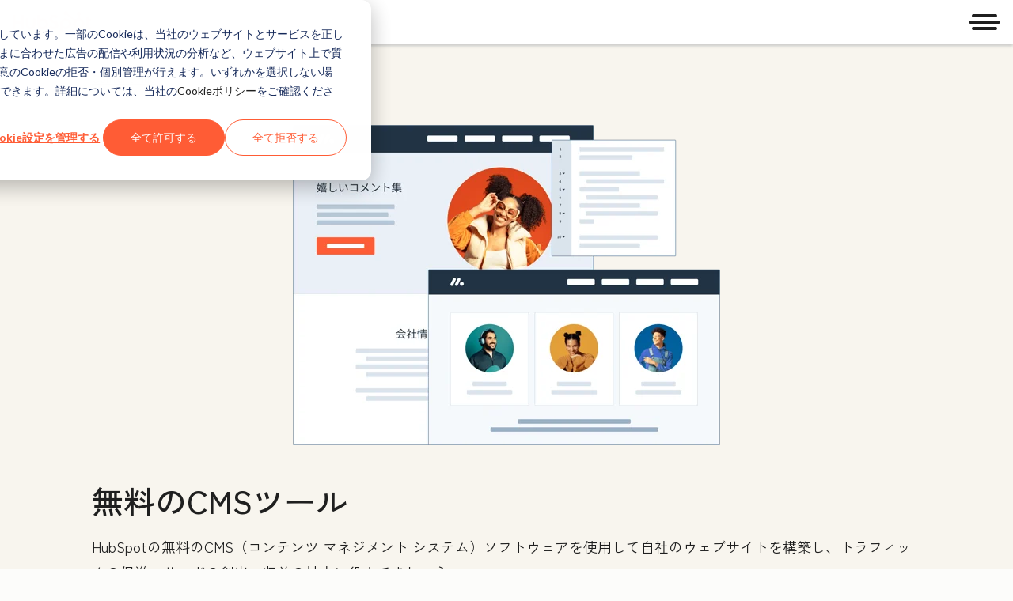

--- FILE ---
content_type: application/javascript
request_url: https://www.hubspot.jp/hubfs/hub_generated/module_assets/1/34845750488/1769103010132/module_WTM_-_Products_-_Jobs_to_be_done.min.js
body_size: 9266
content:
var module_34845750488=void(()=>{"use strict";(()=>{class t{listenerMap=null;constructor(){this.listenerMap=new Map}on(t,e,s){let n=arguments.length>3&&void 0!==arguments[3]&&arguments[3];const i="string"==typeof t?[t]:t;let r=this.listenerMap.get(e);r||(r={},this.listenerMap.set(e,r)),i.forEach(t=>{r[t]=r[t]||[],-1===r[t].indexOf(s)&&r[t].push(s),e.addEventListener(t,s,n)})}off(t,e,s){const n="string"==typeof t?[t]:t;let i=arguments.length>3&&void 0!==arguments[3]&&arguments[3];"boolean"==typeof s&&(i=s);const r=this.listenerMap.get(e)||{};n.forEach(t=>{"function"==typeof s?e.removeEventListener(t,s,i):(r[t]||[]).forEach(s=>{e.removeEventListener(t,s,i)})})}unbindAll(){this.listenerMap.forEach((t,e)=>{const s=Object.keys(t);this.off(s,e,!0),this.off(s,e,!1)})}destroy(){this.unbindAll(),delete this.listenerMap}}class e{constructor(){let t=arguments.length>0&&void 0!==arguments[0]?arguments[0]:{};this.events=t,this.hop=t.hasOwnProperty}on(t,e){Array.isArray(t)&&t.forEach(t=>this.on(t,e)),this.hop.call(this.events,t)||(this.events[t]=[]);const s=this.events[t].push(e)-1;return{remove(){delete this.events[t][s]}}}emit(t,e){Array.isArray(t)?t.forEach(t=>this.emit(t,e)):this.hop.call(this.events,t)&&this.events[t].forEach(t=>t(e||{}))}}const s="touchstart",o="click",a="mousemove",l="mouseup",h="mousedown",c="mouseleave",d={TAB:9,ENTER:13,ESCAPE:27,SPACE:32,END:35,HOME:36,LEFT:37,UP:38,RIGHT:39,DOWN:40},m=d,f=["button",'input:not([type="hidden"])',"select","textarea","a[href]",'[contenteditable]:not([contenteditable="false"])','[tabindex]:not([tabindex=""])',"iframe"].join(","),g=t=>{return(t=>{const{display:e,visibility:s,position:n}=window.getComputedStyle(t),i="fixed"===n,r=[document.documentElement,document.body].includes(t);return(null!==t.offsetParent||r||i)&&"none"!==e&&"hidden"!==s})(t)&&!((e=t).hasAttribute("disabled")||null!==e.closest("fieldset[disabled]"));var e},E=function(t){let e=arguments.length>1&&void 0!==arguments[1]?arguments[1]:{};const s=t instanceof HTMLElement,n=function(){let t=arguments.length>0&&void 0!==arguments[0]?arguments[0]:document.body,{includeContainer:e=!1}=arguments.length>1&&void 0!==arguments[1]?arguments[1]:{};const s=Array.from(t.querySelectorAll(f));return e&&((n=t).matches(f)||n===document.body)&&s.unshift(t),s;var n}(s?t:document.body,{includeContainer:!1,...(s?e:t)||{}});return n.filter(g)};E.functionName="getFocusableElements";const p=E,b=t=>(t=>{const e=parseInt(t.getAttribute("tabindex"),10);return Number.isNaN(e)?t.isContentEditable?0:t.tabIndex:e})(t)>=0,v=function(t){let{container:e,strict:s=!1}=arguments.length>1&&void 0!==arguments[1]?arguments[1]:{};const n=e instanceof Element?e:document.documentElement;let i=null;if(t instanceof Element?i=n.contains(t)?t:null:"string"==typeof t&&(i=function(t){let{container:e}=arguments.length>1&&void 0!==arguments[1]?arguments[1]:{};return function(t){let{container:e}=arguments.length>1&&void 0!==arguments[1]?arguments[1]:{};const s=document.getElementById(t);return e instanceof Element?e.contains(s)?s:null:s}(t,{container:e})||function(t){let{container:e}=arguments.length>1&&void 0!==arguments[1]?arguments[1]:{};return(e instanceof Element?e:document.documentElement).querySelector(t)}(t,{container:e})}(t,{container:n})),s&&!i)throw new Error("[getElement]: No element found.",{elementArgument:t,container:n});return i},y=class{_container=null;_isSet=!1;get _isActive(){return this._isSet&&null!==this._container&&document.body.contains(this._container)}_focusableElements=[];_tabbableElements=[];get isSet(){return this._isSet}get tabbableElements(){return this._tabbableElements}get _firstFocusableElement(){return this._focusableElements[0]||this._container}get _firstTabbableElement(){return this._tabbableElements[0]||this._container}get _lastTabbableElement(){const{length:t}=this._tabbableElements;return t?this._tabbableElements[t-1]:this._container}constructor(t){const e=v(t,{strict:!0});this._container=e,this.update(),document.addEventListener("keydown",this._handleKeyDown)}_handleKeyDown=t=>{this._isActive&&"Tab"===t.key&&this._handleTab(t)};_handleTab=t=>t.shiftKey||t.target!==this._lastTabbableElement?t.shiftKey&&[this._firstFocusableElement,this._firstTabbableElement].includes(t.target)?(t.preventDefault(),void this._lastTabbableElement.focus()):void(this._container.contains(t.target)||this._firstTabbableElement.focus()):(t.preventDefault(),void this._firstTabbableElement.focus());update(){this._focusableElements=p(this._container,{includeContainer:!0}),this._tabbableElements=this._focusableElements.filter(b)}set(){let{focus:t}=arguments.length>0&&void 0!==arguments[0]?arguments[0]:{focus:!0};this.update(),this._isSet=!0,t&&this.focus()}focus(){!this._container.contains(document.activeElement)&&this._firstFocusableElement&&this._firstFocusableElement.focus()}unset(){this._isSet=!1}destroy(){this._isSet=!1,this._container=null,this._focusableElements=[],this._tabbableElements=[],document.removeEventListener("keydown",this._handleKeyDown)}};class T{static get LAZY_SRC_ATTRIBUTE(){return"data-cl-lazy-src"}get elements(){return T.getElements(this.container)}constructor(){let t=arguments.length>0&&void 0!==arguments[0]?arguments[0]:document.documentElement,e=arguments.length>1&&void 0!==arguments[1]?arguments[1]:{};this.container=t,this.settings=e,this.hasElements()&&(("function"==typeof e.eager?e.eager():Boolean(e.eager))?this.loadElements():this.addTriggers())}static getElements(t){return t.querySelectorAll(`[${T.LAZY_SRC_ATTRIBUTE}]`)}hasElements(){return this.elements.length>0}addTriggers(){let t=arguments.length>0&&void 0!==arguments[0]?arguments[0]:this.settings.triggers;t&&(Array.isArray(t)?t.forEach(this.addTrigger.bind(this)):t.elements.forEach(e=>{t.eventTypes.forEach(t=>{this.addTrigger({element:e,eventType:t})})}))}addTrigger(t){let{element:e,eventType:s}=t;e.addEventListener(s,this.loadElements.bind(this),{once:!0})}loadElements(){T.loadElements(this.elements)}static loadElements(){let t=arguments.length>0&&void 0!==arguments[0]?arguments[0]:document.documentElement;t instanceof NodeList||Array.isArray(t)?t.forEach(T.loadElement):T.getElements(t).forEach(T.loadElement)}static loadElement(t){const e=t.getAttribute(T.LAZY_SRC_ATTRIBUTE);t.setAttribute("src",e),t.removeAttribute(T.LAZY_SRC_ATTRIBUTE)}}const w=T,S="data-cl-mounted",D=(t,e)=>{e?t.setAttribute(S,""):t.removeAttribute(S)},A="-open",O="-closed",I=class{iFrames=[];iFramePlaceholderMap=new Map;constructor(s){this.id=s,this.triggerId=`[data-cl-modal="${this.id}"]`,this.modal=document.getElementById(s),this.content=this.modal.querySelector(".cl-modal-content")||this.modal,this.tabTrap=new y(this.modal),this.isOpen=!1,this.binder=new t,this.eventHandler=new e,this.collectIFrames(),this.detachIFrames()}mount(){if(this.modal.hasAttribute(S))return this;try{this.determineExitIntent(),this.bindCloseHandlers(),this.bindOpenHandlers(),this.bindKeys(),this.bindTransitionEndHandler(),this.setupLazySrcElementLoading(),D(this.modal,!0)}catch(t){console.error(`[cl-modal]: ${t}`)}return this}open(t){var e;return this.isOpen||(this.attachIFrames(),null===(e=this.lazySrcLoader)||void 0===e||e.loadElements(),document.body.style.overflow="hidden",this.modal.setAttribute("aria-hidden","false"),this.modal.classList.remove(O),this.modal.classList.add(A),this.tabTrap.set(),this.isOpen=!0,this.triggerElement=t,this.eventHandler.emit("open",{element:t})),this}close(){return this.isOpen?(document.body.style.overflow="",this.modal.classList.remove(A),this.modal.classList.add(O),this.modal.setAttribute("aria-hidden","true"),this.isOpen=!1,this.tabTrap.unset(),this.pauseMedia(),this.collectIFrames(),this.eventHandler.emit("close"),this.triggerElement&&this.triggerElement.focus(),this.exitIntent&&(this.dismissed=!0),this):this}pauseMedia(){this.modal.querySelectorAll("audio, video").forEach(t=>{t.pause()})}collectIFrames(){this.iFrames=this.content.querySelectorAll("iframe")}detachIFrames(){this.iFrames.forEach(this.detachIFrame.bind(this))}detachIFrame(t){let e=this.iFramePlaceholderMap.get(t);e||(e=document.createElement("span"),this.iFramePlaceholderMap.set(t,e)),t.replaceWith(e)}attachIFrames(){this.iFrames.forEach(this.attachIFrame.bind(this))}attachIFrame(t){if(this.content.contains(t))return;const e=this.iFramePlaceholderMap.get(t);e&&this.content.contains(e)?e.replaceWith(t):this.content.append(t)}determineExitIntent(){this.modal&&this.modal.hasAttribute("data-cl-exit")&&(this.exitIntent="true"===this.modal.dataset.clExit)}on(t,e){return this.eventHandler.on(t,e),this}setupLazySrcElementLoading(){this.lazySrcLoader=new w(this.content,{eager:this.isOpen,triggers:{elements:document.querySelectorAll(this.triggerId),eventTypes:["click"]}})}bindOpenHandlers(){const t=document.querySelectorAll(this.triggerId),e=t=>this.open(t.currentTarget);return t.forEach(t=>{this.binder.on("click",t,e)}),this.exitIntent&&this.binder.on("mouseout",document,t=>{t.toElement||t.relatedTarget||this.dismissed||this.open()}),this}bindCloseHandlers(){return document.querySelectorAll('[data-cl-modal="close"]').forEach(t=>{this.binder.on("click",t,t=>{"close"===t.target.getAttribute("data-cl-modal")&&this.close()})}),this}bindKeys(){return this.binder.on("keyup",document,t=>{t.keyCode===m.ESCAPE&&this.close()}),this}bindTransitionEndHandler(){this.modal.addEventListener("transitionend",this.handleTransitionEnd.bind(this))}handleTransitionEnd(t){this.isOpen||(null==t?void 0:t.target)===this.modal&&"visibility"===(null==t?void 0:t.propertyName)&&this.detachIFrames()}destroy(){return this.binder.destroy(),this.tabTrap.destroy(),D(this.modal,!1),this}},R="[cl-carousel]",x={MOUNTED:`${R} mounted`,DESTROY:`${R} destroy`,UPDATE:`${R} update`,MOVE:`${R} move`,MOVED:`${R} moved`,JUMP:`${R} jump`,RESIZE:`${R} resize`,BUILDING:`${R} building`,BUILT:`${R} built`,RUN:`${R} run`,DEACTIVATE:`${R} deactivate`},_=t=>console.error(`${R} ${t}`),P=(t,e)=>{const s={...t,...e};return Object.prototype.hasOwnProperty.call(e,"classes")&&(s.classes.type={...t.classes.type,...e.classes.type}),s},C={infinite:!0,startAt:0,focusAt:0,slidesPerView:3,slidesToScroll:1,slideGap:24,dotGap:8,peek:48,easing:"ease",animationDuration:300,swipeThreshold:80,dragThreshold:80,touchRatio:.5,touchAngle:45,classes:{touch:"-touch",dragging:"-dragging",inactive:"-inactive",slide:{active:"-active",clone:"-clone"},nav:{active:"-active"},useContainer:"-use-container"},containerSelector:null,breakpoints:[{order:1,mediaQuery:"max-width: 599px",settings:{slidesPerView:1,slidesToScroll:1,peek:24}},{order:2,mediaQuery:"min-width: 600px",settings:{slidesPerView:2,slidesToScroll:2,peek:32}},{order:4,mediaQuery:"min-width: 1080px",settings:{}}]};class L{constructor(t){let s=arguments.length>1&&void 0!==arguments[1]?arguments[1]:{};this.addons={},this.selector=t,this.disabled=!1,this.active=!0,this.settings={...C,...s},this.index=this.settings.startAt,this.eventHandler=new e}mount(){let t=arguments.length>0&&void 0!==arguments[0]?arguments[0]:{};return"object"==typeof t?this.addons=((t,e,s)=>{const n={};return Object.entries(e).forEach(e=>{let[i,r]=e;"function"==typeof r?n[i]=r(t,n,s):_("addon must be a function")}),Object.values(n).forEach(t=>{"function"==typeof t.mount&&t.mount()}),n})(this,t,this.eventHandler):_("must provide an object on `mount()`"),this.eventHandler.emit(x.MOUNTED),this}isInfinite(){return this.settings.infinite}update(){let t=arguments.length>0&&void 0!==arguments[0]?arguments[0]:{};return this.settings=P(C,t),t.startAt&&(this.index=parseInt(t.startAt,10)),this.eventHandler.emit(x.UPDATE),this}on(t,e){return this.eventHandler.on(t,e),this}goTo(t){return this.addons.Run.go(t),this}disable(){return this.disabled=!0,this}enable(){return this.disabled=!1,this}activate(){return this.active=!0,this.enable(),this.eventHandler.emit(x.UPDATE),this}deactivate(){return this.active=!1,this.disable(),this.eventHandler.emit(x.DEACTIVATE),this}destroy(){return this.eventHandler.emit(x.DESTROY),this}}const M=(t,e,s)=>{const n=Math.floor(s/e.Sizes.slideWidth);return s+e.Gaps.value*n},F=(t,e,s)=>s+e.Clones.grow/2,H=(t,e,s)=>{if(t.settings.focusAt>=0){const{value:t}=e.Peek;return s-("object"==typeof t?t.before:t)}return s},k=(t,e,s)=>{const{value:n}=e.Gaps,{width:i,slideWidth:r}=e.Sizes,{focusAt:o}=t.settings;return"center"===o?s-(i/2-r/2):s-r*o-n*o},U=function(t){let e=arguments.length>1&&void 0!==arguments[1]?arguments[1]:100,s=Date.now();return function(){if(s+e-Date.now()<0){for(var n=arguments.length,i=new Array(n),r=0;r<n;r++)i[r]=arguments[r];t.apply(void 0,i),s=Date.now()}}},$=new Map;class N{_container;_media;_test;constructor(t,e){this._container=t,this._media=(t=>{let e=t.trim();if(e.startsWith("(")||(e=`(${e}`),e.endsWith(")")||(e=`${e})`),e=e.replace(/\s+/g," ").replace(/^\(\s/,"(").replace(/\s\)$/,")").replace(/\s:/,":").replace(/[0-9.]+/,t=>parseFloat(t)).replace(/([:<>=])([0-9])/,"$1 $2").replace(/([a-z])([<>])/,"$1 $2").replace(/([0-9])\s([a-z])/,"$1$2"),!e.match(/[0-9]px/))throw new Error("[matchContainer] only px lengths supported for now");if(e.match(/(\sand\s|not\s|\sor\s)/))throw new Error("[matchContainer] logical keywords not yet supported");return e})(e),this._test=(t=>{let e=$.get(t);return"function"!=typeof e&&(e=(t=>{const e=t.match(/(min-width: |width >= )([0-9.]+)/);if(e){const t=parseFloat(e[2]);return e=>e.offsetWidth>=t}const s=t.match(/(max-width: |width <= )([0-9.]+)/);if(s){const t=parseFloat(s[2]);return e=>e.offsetWidth<=t}const n=t.match(/(width > )([0-9.]+)/);if(n){const t=parseFloat(n[2]);return e=>e.offsetWidth>t}const i=t.match(/(width < )([0-9.]+)/);if(i){const t=parseFloat(i[2]);return e=>e.offsetWidth<t}throw new Error("[buildContainerTest] Unable to parse container query",t)})(t),$.set(t,e)),e})(this._media)}get media(){return this._media}get matches(){return this._test(this._container)}addEventListener(){throw new Error("[ContainerQueryList] change event not yet implemented",this)}removeEventListener(){throw new Error("[ContainerQueryList] change event not yet implemented",this)}}const z=()=>{let t=!1;try{const e={get passive(){return t={passive:!0},!1}};window.addEventListener("test",null,e),window.removeEventListener("test",null,e)}catch(e){console.error(`Passive event error: ${e}`),t=!1}return t},B="data-cl-carousel",V=`[${B}*="<"]`,W=`[${B}*=">"]`,j=(t,e,s)=>Math.max(e,Math.min(t,s)),Y=["touchmove",a],G=["touchend","touchcancel",l,c],q=[h,a,l,c],Z={Html:(t,e,s)=>{const n={elementCache:{},get root(){return void 0===this.elementCache.root&&(this.elementCache.root=v(t.selector,{strict:!0})),this.elementCache.root},get track(){return void 0===this.elementCache.track&&(this.elementCache.track=v('[data-cl-carousel="rail"]',{container:this.root,strict:!0})),this.elementCache.track},get train(){return this.track?this.track.children[0]:{children:[]}},get container(){if(void 0===this.elementCache.container){const{containerSelector:e}=t.settings,s=e?this.root.closest(e):null;s&&"normal"!==window.getComputedStyle(s).containerType&&this.root.classList.add("-use-container"),this.elementCache.container=s}return this.elementCache.container},mount(){const{clone:e}=t.settings.classes.slide;this.slides=[...this.train.children].filter(t=>!t.classList.contains(e)),this.slides.forEach(t=>{t.tabIndex=0})},activate(){this.root.classList.remove(t.settings.classes.inactive)},deactivate(){this.root.classList.add(t.settings.classes.inactive)},checkSlideCount(){this.slides.length<=t.settings.slidesPerView&&t.active?t.deactivate():t.active||t.activate()}};return s.on([x.BUILDING,x.RESIZE],()=>n.checkSlideCount()),s.on(x.UPDATE,()=>n.activate()),s.on(x.DEACTIVATE,()=>n.deactivate()),n},Translate:(t,e,s)=>{const n={set(s){const n=((t,e)=>{const s=[M,F,H,k];return{mutate(n){try{s.forEach(s=>{n=s(t,e,n)})}catch(t){_(`transformer error: ${t}`)}return n}}})(t,e).mutate(s);e.Html.train.style.transform=`translate3d(${-1*n}px, 0px, 0px)`},remove(){e.Html.train.style.transform=""},getStartIndex(){const{length:s}=e.Sizes,{index:n,settings:i}=t;return e.Run.isOffset(">")?s+(n-i.slidesPerView):(n+i.slidesPerView)%s},getTravelDistance(){const s=e.Sizes.slideWidth*t.settings.slidesPerView;return e.Run.isOffset(">")?-s:s}};return s.on(x.MOVE,i=>{if(!t.active)return n.remove();if(!t.isInfinite()||!e.Run.isOffset())return n.set(i.movement);e.Transition.after(()=>{s.emit(x.JUMP),n.set(e.Sizes.slideWidth*t.index)});const r=e.Sizes.slideWidth*e.Translate.getStartIndex();return n.set(r-e.Translate.getTravelDistance())}),s.on([x.DESTROY,x.DEACTIVATE],()=>n.remove()),n},Transition:(t,e,s)=>{let n=!1;const i={compose(e){const{settings:s}=t;return`${e} ${n?0:this.duration}ms ${s.easing}`},set(){let s=arguments.length>0&&void 0!==arguments[0]?arguments[0]:"transform";t.active&&(e.Html.train.style.transition=this.compose(s))},remove(){e.Html.train.style.transition=""},after(t){setTimeout(()=>t(),this.duration+50)},enable(){n=!1,this.set()},disable(){n=!0,this.set()}};return Object.defineProperty(i,"duration",{get:()=>t.settings.animationDuration}),s.on([x.BUILDING,x.RESIZE,x.JUMP],()=>i.disable()),s.on(x.MOVE,()=>i.set()),s.on(x.RUN,()=>i.enable()),s.on([x.DESTROY,x.DEACTIVATE],()=>i.remove()),i},Dots:(e,s,n)=>{const i=new t,r={mount(){this.dots=[],this.index=0,this.pageOffset=0,this.centerOffset=0,this.threshold=e.isInfinite()?4:5,this.dotScales=[1,.75,.5,.25],this.container=s.Html.root.querySelector('[data-cl-carousel="dots"]'),this.mountDots()},mountDots(){const{settings:t}=e,{length:n}=s.Sizes;!this.container||n<=t.slidesPerView||(this.totalDots=this.getNumberOfDots(),this.useFancyDots=this.totalDots>this.threshold,this.useFancyDots?(this.maxDots=j(this.totalDots,5,7),this.centerDots=3,e.isInfinite()&&6===this.totalDots&&(this.dotScales[2]=0)):(this.maxDots=this.totalDots,this.centerDots=this.totalDots),this.clearDots(),this.renderDots(),this.setContainerSize(),t.infinite&&this.useFancyDots?this.animateDotsInfinite():this.animateDots())},clearDots(){this.container&&(this.container.textContent="",this.container.style.transition="",this.container.style.transform="")},renderDots(){var t;const{settings:s}=e,n=s.infinite&&this.useFancyDots?10:this.totalDots;this.container.classList.add(`cl-carousel-dot-${this.totalDots}`);for(let t=0;t<n;t++){const t=document.createElement("li");this.container.appendChild(t)}this.dots=[...this.container.children],this.dotWidth=(null===(t=this.dots[0])||void 0===t?void 0:t.offsetWidth)+e.settings.dotGap},getNumberOfDots(){const{settings:{slidesToScroll:t,slidesPerView:n}}=e,{length:i}=s.Sizes,r=1===t,o=n!==t;let a=Math.ceil((i-(n-t))/t);return e.isInfinite()&&(r?a=i:o&&a++),a},getActiveDot(){const{index:t,settings:s}=e,n=t%s.slidesToScroll!==0;let i=Math.floor(t/s.slidesToScroll);return n&&!e.isInfinite()&&(i+=1),i},setContainerSize(){this.container.style.width=this.dotWidth*this.maxDots+"px"},setDotSizes(t){let s=arguments.length>1&&void 0!==arguments[1]&&arguments[1];const{active:n}=e.settings.classes.nav,i=Math.floor(this.centerDots/2+this.pageOffset);this.dots.forEach((e,r)=>{const o=Math.abs(r-i);if(r===t?e.classList.add(n):e.classList.remove(n),o>Math.floor(this.maxDots/2))this.transform(e,"scale(0)",s);else{const t=o-this.centerDots/2,n=Math.ceil(j(t,0,3));this.transform(e,`scale(${this.dotScales[n]})`,s)}})},async transform(t,s){let n=arguments.length>2&&void 0!==arguments[2]&&arguments[2];const{animationDuration:i,easing:r}=e.settings,o=n?0:i;return t.style.transform=s,t.style.transition=`transform ${o}ms ${r}`,new Promise(t=>setTimeout(()=>t(),o+50))},async animateDotsInfinite(){">"===s.Run.direction?this.index+=1:"<"===s.Run.direction&&(this.index-=1),await this.animateDots(this.index),this.index=j(this.index,3,5),this.pageOffset=3,this.animateDots(this.index,!0)},async animateDots(){let t=arguments.length>0&&void 0!==arguments[0]?arguments[0]:this.getActiveDot(),e=arguments.length>1&&void 0!==arguments[1]&&arguments[1];const s=t-this.pageOffset,n=(this.maxDots-this.centerDots)/2;s>=0&&s<this.centerDots?this.centerOffset=s:this.pageOffset=t-this.centerOffset;const i=-this.pageOffset*this.dotWidth+n*this.dotWidth;this.setDotSizes(t,e),await this.transform(this.container,`translateX(${i}px)`,e)}};return Object.defineProperty(r,"maxDots",{get(){return this.MAX_DOTS},set(){let t=arguments.length>0&&void 0!==arguments[0]?arguments[0]:7;this.MAX_DOTS=t;const e=t%2!=0;this.MAX_DOTS=e?t:t+1}}),Object.defineProperty(r,"centerDots",{get(){return this.CENTER_DOTS},set(){let t=arguments.length>0&&void 0!==arguments[0]?arguments[0]:3;const e=t%2!=0;this.CENTER_DOTS=e?t:t+1}}),n.on(x.RUN,()=>{r.container&&(e.settings.infinite&&r.totalDots>r.threshold?r.animateDotsInfinite():r.animateDots())}),n.on([x.MOUNTED,x.UPDATE,x.RESIZE],()=>r.mountDots()),n.on(x.DESTROY,()=>{i.destroy(),r.clearDots()}),r},Peek:(t,e,s)=>{const n={mount(){this.value=t.settings.peek}};return Object.defineProperty(n,"value",{get:()=>n.VALUE,set(t){let e=t;"object"==typeof e?(e.before=parseInt(t.before,10),e.after=parseInt(t.after,10)):e=parseInt(e,10),n.VALUE=e}}),Object.defineProperty(n,"reducer",{get(){const{value:e}=n,{slidesPerView:s}=t.settings;return"object"==typeof e?e.before/s+e.after/s:2*e/s}}),s.on([x.RESIZE,x.UPDATE],()=>n.mount()),n},Sizes:(t,e,s)=>{const n={setupSlides(){const t=`${this.slideWidth}px`;e.Html.slides.forEach(e=>{e.style.width=t})},setupTrain(){e.Html.train.style.width=`${this.trainSize}px`},remove(){e.Html.slides.forEach(t=>{t.style.width=""}),e.Html.train.style.width=""}};return Object.defineProperty(n,"length",{get:()=>e.Html.slides.length}),Object.defineProperty(n,"width",{get:()=>e.Html.track.offsetWidth}),Object.defineProperty(n,"trainSize",{get:()=>n.slideWidth*n.length+e.Gaps.grow+e.Clones.grow}),Object.defineProperty(n,"slideWidth",{get:()=>n.width/t.settings.slidesPerView-e.Peek.reducer-e.Gaps.reducer}),s.on([x.BUILDING,x.RESIZE,x.UPDATE],()=>{t.active&&(n.setupSlides(),n.setupTrain())}),s.on([x.DESTROY,x.DEACTIVATE],()=>n.remove()),n},Gaps:(t,e,s)=>{const n={apply(t){Array.from(t).forEach((e,s)=>{const n=this.value/2+"px",i=t.length-1;e.style.marginLeft=0===s?"":n,e.style.marginRight=s===i?"":n})},remove(t){Array.from(t).forEach(t=>{t.style.marginLeft="",t.style.marginRight=""})}};return Object.defineProperty(n,"value",{get:()=>parseInt(t.settings.slideGap,10)}),Object.defineProperty(n,"grow",{get:()=>n.value*e.Sizes.length}),Object.defineProperty(n,"reducer",{get(){const{slidesPerView:e}=t.settings;return n.value*(e-1)/e}}),s.on([x.BUILT,x.UPDATE],()=>{t.active&&n.apply(e.Html.train.children)}),s.on([x.DESTROY,x.DEACTIVATE],()=>{n.remove(e.Html.train.children)}),n},Move:(t,e,s)=>{const n={mount(){this.OFFSET=0},make(){let t=arguments.length>0&&void 0!==arguments[0]?arguments[0]:0;this.offset=t,s.emit(x.MOVE,{movement:this.value}),e.Transition.after(()=>{s.emit(x.MOVED,{movement:this.value})})}};return Object.defineProperty(n,"offset",{get:()=>n.OFFSET,set(t){n.OFFSET=t?parseInt(t,10):0}}),Object.defineProperty(n,"translate",{get:()=>e.Sizes.slideWidth*t.index}),Object.defineProperty(n,"value",{get(){const{offset:t,translate:e}=this;return e-t}}),s.on([x.BUILDING,x.RUN],()=>n.make()),n},Clones:(t,e,s)=>{const n={mount(){this.items=[],t.isInfinite()&&(this.items=this.collect())},collect(){let s=arguments.length>0&&void 0!==arguments[0]?arguments[0]:[];const{slides:n}=e.Html,{slidesPerView:i,classes:r}=t.settings;if(0!==n.length){const e=i+(t.settings.peek?1:0)+Math.round(i/2),o=n.slice(0,e).reverse(),a=n.slice(-e);o.forEach(t=>{const e=t.cloneNode(!0);e.classList.add(r.slide.clone),s.push(e)}),a.forEach(t=>{const e=t.cloneNode(!0);e.classList.add(r.slide.clone),s.unshift(e)})}return s},append(){const{items:t}=this,{train:s,slides:n}=e.Html,i=Math.floor(t.length/2),r=t.slice(0,i).reverse(),o=t.slice(-i).reverse(),a=`${e.Sizes.slideWidth}px`;o.forEach(t=>s.appendChild(t)),r.forEach(t=>s.insertBefore(t,n[0])),t.forEach(t=>{t.tabIndex=-1,t.style.width=a,t.setAttribute("aria-hidden","true"),this.disableFocus(t)})},remove(){this.items.forEach(t=>{try{e.Html.train.removeChild(t)}catch(e){console.warn(`The node ${t} is not a child of the carousel train element`)}})},disableFocus(t){t.querySelectorAll("a, button, input, [tabIndex]").forEach(t=>{t.tabIndex=-1})}};return Object.defineProperty(n,"grow",{get:()=>(e.Sizes.slideWidth+e.Gaps.value)*n.items.length}),s.on(x.UPDATE,()=>{t.active&&(n.remove(),n.mount(),n.append())}),s.on(x.BUILDING,()=>{t.isInfinite()&&t.active&&n.append()}),s.on([x.DESTROY,x.DEACTIVATE],()=>n.remove()),n},Breakpoints:(e,s,n)=>{const i=new t,{settings:r}=e,o=r.breakpoints;let a={...r};const l={match(t){try{t.sort((t,e)=>t.order>e.order?-1:1);const{container:e}=s.Html;if(e){const s=t.find(t=>{let{mediaQuery:s}=t;return((t,e)=>new N(t,e))(e,s).matches});return(null==s?void 0:s.settings)||a}const n=t.find(t=>{let{mediaQuery:e}=t;return window.matchMedia(`(${e})`).matches});if(null!=n&&n.settings&&0!==Object.keys(n.settings).length)return n.settings}catch(t){_(`breakpoints: ${t}`)}return a}};return Object.assign(r,l.match(o)),i.on("resize",window,U(()=>{e.settings=P(r,l.match(o))},100)),n.on(x.UPDATE,()=>{a={...r}}),n.on(x.DESTROY,()=>{i.off("resize",window)}),l},Responsive:(e,s,n)=>{const i=new t,r={mount(){this.bind()},onResize(){n.emit(x.RESIZE)},bind(){i.on("resize",window,U(this.onResize,100))},unbind(){i.off("resize",window)}};return n.on(x.DESTROY,()=>{r.unbind(),i.destroy()}),r},Build:(t,e,s)=>{const n={mount(){s.emit(x.BUILDING),this.activeClass(),s.emit(x.BUILT)},activeClass(){const{classes:s}=t.settings,{slides:n}=e.Html,i=n[t.index];i&&n.forEach(t=>{t===i?t.classList.add(s.slide.active):t.classList.remove(s.slide.active)})},removeClasses(){const{slide:s}=t.settings.classes;e.Html.slides.forEach(t=>t.classList.remove(s.active))}};return s.on([x.DESTROY,x.UPDATE],()=>{n.removeClasses()}),s.on([x.RESIZE,x.UPDATE],()=>{n.mount()}),s.on(x.MOVED,()=>{n.activeClass()}),n},Run:(t,e,s)=>{const n={mount(){this.OFFSET=!1},go(n){t.disabled||(t.disable(),this.DIRECTION=n,this.calculate(),s.emit(x.RUN,this.DIRECTION),e.Transition.after(()=>{this.isOffset()&&(this.OFFSET=!1),t.enable()}))},calculateForwardIndex(e){const{index:s}=t;return t.isInfinite()?s+e:s+(e-s%e)},normalizeForwardIndex(t){const{length:e}=n;return t<=e?t:n.isBound()?e:t-(e+1)},calculateBackwardIndex(e){const{index:s}=t;return t.isInfinite()?s-e:(Math.ceil(s/e)-1)*e},normalizeBackwardIndex(t){const{length:e}=n;return t>=0?t:n.isBound()?0:t+(e+1)},calculate(){const{direction:e,length:s}=this,{slidesToScroll:n}=t.settings;if(">"===e){const e=this.calculateForwardIndex(n);return e>s&&(this.OFFSET=!0),void(t.index=this.normalizeForwardIndex(e))}if("<"===e){const e=this.calculateBackwardIndex(n);return e<0&&(this.OFFSET=!0),void(t.index=this.normalizeBackwardIndex(e))}if(e.includes("=")){const s=parseInt(e.substr(1),10);return void(t.index=s||0)}_(`Invalid direction: "${e}". Use '>', '<' or '={index}'`)},isStart:()=>t.index<=0,isEnd(){return t.index>=this.length},isOffset(){let t=arguments.length>0&&void 0!==arguments[0]?arguments[0]:void 0;return t?!!this.OFFSET&&this.direction===t:this.OFFSET},isBound:()=>!t.isInfinite()};return Object.defineProperty(n,"direction",{get(){return this.DIRECTION},set(t){this.direction=t}}),Object.defineProperty(n,"length",{get(){const{settings:s}=t,{length:n}=e.Html.slides;return this.isBound()?Math.max(0,n-1-(parseInt(s.slidesPerView,10)-1)):n-1}}),Object.defineProperty(n,"offset",{get(){return this.OFFSET}}),n},Controls:(e,n,i)=>{const r=new t,a=z(),l={mount(){this.ARROW_PREV=n.Html.root.querySelectorAll(V),this.ARROW_NEXT=n.Html.root.querySelectorAll(W),this.CONTROLS=[this.ARROW_PREV,this.ARROW_NEXT],this.addBindings()},setArrowState(){this.resetArrowState(this.ARROW_PREV,this.ARROW_NEXT),e.isInfinite()||(n.Run.isStart()&&this.disableArrow(this.ARROW_PREV),n.Run.isEnd()&&this.disableArrow(this.ARROW_NEXT))},resetArrowState(){for(var t=arguments.length,e=new Array(t),s=0;s<t;s++)e[s]=arguments[s];e.forEach(t=>{t.forEach(t=>{t.disabled=!1})})},disableArrow(){for(var t=arguments.length,e=new Array(t),s=0;s<t;s++)e[s]=arguments[s];e.forEach(t=>{t.forEach(t=>{t.disabled=!0})})},addBindings(){this.CONTROLS.forEach(t=>{this.bind(t)})},removeBindings(){this.CONTROLS.forEach(t=>{this.unbind(t)})},bind(t){t.forEach(t=>{r.on([o,s],t,this.handleClick,a)})},unbind(t){t.forEach(t=>{r.off([o,s],t,a)})},handleClick(t){a||t.type!==s||t.preventDefault();const e=t.currentTarget.getAttribute(B);n.Run.go(e)}};return Object.defineProperty(l,"items",{get:()=>l.CONTROLS}),i.on([x.MOUNTED,x.RUN,x.RESIZE,x.UPDATE],()=>l.setArrowState()),i.on(x.DESTROY,()=>{l.removeBindings(),r.destroy()}),l},Touch:(e,n,i)=>{const r=z(),o=new t;let a=0,l=0,c=0,d=!1;const u={mount(){this.bindSwipeStart()},start(t){if(!d&&!e.disabled){this.disable();const e=this.touches(t);a=null,l=parseInt(e.pageX,10),c=parseInt(e.pageY,10),this.bindSwipeMove(),this.bindSwipeEnd()}},move(t){if(!e.disabled){const{touchAngle:s,touchRatio:i,classes:r}=e.settings,o=this.touches(t),h=parseInt(o.pageX,10)-l,d=parseInt(o.pageY,10)-c,u=Math.abs(h<<2),m=Math.abs(d<<2),f=Math.sqrt(u+m),g=Math.sqrt(m);a=Math.asin(g/f),180*a/Math.PI<s&&(t.stopPropagation(),n.Move.make(h*parseFloat(i)),n.Html.root.classList.add(r.dragging))}return!1},end(t){if(!e.disabled){const{touchAngle:s,classes:i}=e.settings,r=this.touches(t),o=this.threshold(t),h=r.pageX-l,c=180*a/Math.PI;this.enable(),h>o&&c<s?n.Run.go("<"):h<-o&&c<s?n.Run.go(">"):n.Move.make(),n.Html.root.classList.remove(i.dragging),this.unbindSwipeMove(),this.unbindSwipeEnd()}},bindSwipeStart(){const{swipeThreshold:t,dragThreshold:i}=e.settings;t&&o.on(s,n.Html.train,t=>this.start(t),r),i&&o.on(h,n.Html.train,t=>this.start(t),r)},unbindSwipeStart(){o.off(s,n.Html.train,r),o.off(h,n.Html.train,r)},bindSwipeMove(){o.on(Y,n.Html.train,U(t=>this.move(t),10),r)},unbindSwipeMove(){o.off(Y,n.Html.train,r)},bindSwipeEnd(){o.on(G,n.Html.train,t=>this.end(t))},unbindSwipeEnd(){o.off(G,n.Html.train)},touches:t=>q.indexOf(t.type)>-1?t:t.touches[0]||t.changedTouches[0],threshold(t){const{settings:s}=e;return q.indexOf(t.type)>-1?s.dragThreshold:s.swipeThreshold},enable(){return d=!1,n.Transition.enable(),this},disable(){return d=!0,n.Transition.disable(),this}};return i.on(x.BUILT,()=>{n.Html.root.classList.add(e.settings.classes.touch)}),i.on(x.DESTROY,()=>{u.unbindSwipeStart(),u.unbindSwipeMove(),u.unbindSwipeEnd(),o.destroy()}),u},Keys:(e,s,n)=>{const i=new t,r={mount(){this.bind()},bind(){i.on("keyup",document,this.onKeyPress)},unbind(){i.off("keyup",document)},onKeyPress(t){if(t.keyCode===d.TAB){const{root:t,train:e}=s.Html;if(e.contains(document.activeElement)){const e=t.getBoundingClientRect(),{left:n,right:i}=document.activeElement.getBoundingClientRect();n<e.left&&s.Run.go("<"),i>e.right&&s.Run.go(">")}}}};return n.on(x.UPDATE,()=>{r.unbind(),r.mount()}),n.on(x.DESTROY,()=>{r.unbind(),i.destroy()}),r},Clamp:(t,e,s)=>{const n={onResize(){t.isInfinite()||t.index>e.Run.length&&(t.index=e.Run.length)}};return s.on(x.RESIZE,()=>n.onResize()),n}};class X extends L{mount(){let t=arguments.length>0&&void 0!==arguments[0]?arguments[0]:{};return super.mount({...Z,...t})}}const K={infinite:!0,peek:0,slideGap:8,slidesPerView:1,slidesToScroll:1},Q=class extends I{constructor(t){super(t),this.settings={...K,breakpoints:[]}}update(){let t=arguments.length>0&&void 0!==arguments[0]?arguments[0]:{};return this.carousel.update({...this.settings,...t}),this}mountWithCarousel(){let t=arguments.length>0&&void 0!==arguments[0]?arguments[0]:{};return this.mount(),this.carousel=new X(`#${this.id} .cl-carousel`,{...this.settings,...t}).mount(),this.on("open",e=>{let{element:s}=e;const{index:n}=(null==s?void 0:s.dataset)||0;this.carousel.update({...this.settings,...t,startAt:n})}),this}destroy(){return this.carousel.destroy(),super.destroy(),this}};document.addEventListener("DOMContentLoaded",function(){document.querySelectorAll(".jobs-tbd-lightbox").forEach(function(t){new Q(t.id).mount()})})})()})();
//# sourceURL=https://53.fs1.hubspotusercontent-na1.net/hubfs/53/hub_generated/module_assets/1/34845750488/1769103010132/module_WTM_-_Products_-_Jobs_to_be_done.js

--- FILE ---
content_type: application/javascript
request_url: https://www.hubspot.jp/hubfs/hub_generated/module_assets/1/65658225766/1769103014208/module_WTM_RQD_-_Features_-_Page_Header_B.min.js
body_size: 10978
content:
var module_65658225766=void(()=>{"use strict";(()=>{class t{listenerMap=null;constructor(){this.listenerMap=new Map}on(t,e,s){let i=arguments.length>3&&void 0!==arguments[3]&&arguments[3];const n="string"==typeof t?[t]:t;let o=this.listenerMap.get(e);o||(o={},this.listenerMap.set(e,o)),n.forEach(t=>{o[t]=o[t]||[],-1===o[t].indexOf(s)&&o[t].push(s),e.addEventListener(t,s,i)})}off(t,e,s){const i="string"==typeof t?[t]:t;let n=arguments.length>3&&void 0!==arguments[3]&&arguments[3];"boolean"==typeof s&&(n=s);const o=this.listenerMap.get(e)||{};i.forEach(t=>{"function"==typeof s?e.removeEventListener(t,s,n):(o[t]||[]).forEach(s=>{e.removeEventListener(t,s,n)})})}unbindAll(){this.listenerMap.forEach((t,e)=>{const s=Object.keys(t);this.off(s,e,!0),this.off(s,e,!1)})}destroy(){this.unbindAll(),delete this.listenerMap}}class e{constructor(){let t=arguments.length>0&&void 0!==arguments[0]?arguments[0]:{};this.events=t,this.hop=t.hasOwnProperty}on(t,e){Array.isArray(t)&&t.forEach(t=>this.on(t,e)),this.hop.call(this.events,t)||(this.events[t]=[]);const s=this.events[t].push(e)-1;return{remove(){delete this.events[t][s]}}}emit(t,e){Array.isArray(t)?t.forEach(t=>this.emit(t,e)):this.hop.call(this.events,t)&&this.events[t].forEach(t=>t(e||{}))}}const s="touchstart",r="click",a="mousemove",l="mouseup",d="mousedown",c="mouseleave",h={TAB:9,ENTER:13,ESCAPE:27,SPACE:32,END:35,HOME:36,LEFT:37,UP:38,RIGHT:39,DOWN:40},m=h,f=["button",'input:not([type="hidden"])',"select","textarea","a[href]",'[contenteditable]:not([contenteditable="false"])','[tabindex]:not([tabindex=""])',"iframe"].join(","),g=t=>{return(t=>{const{display:e,visibility:s,position:i}=window.getComputedStyle(t),n="fixed"===i,o=[document.documentElement,document.body].includes(t);return(null!==t.offsetParent||o||n)&&"none"!==e&&"hidden"!==s})(t)&&!((e=t).hasAttribute("disabled")||null!==e.closest("fieldset[disabled]"));var e},p=function(t){let e=arguments.length>1&&void 0!==arguments[1]?arguments[1]:{};const s=t instanceof HTMLElement,i=function(){let t=arguments.length>0&&void 0!==arguments[0]?arguments[0]:document.body,{includeContainer:e=!1}=arguments.length>1&&void 0!==arguments[1]?arguments[1]:{};const s=Array.from(t.querySelectorAll(f));return e&&((i=t).matches(f)||i===document.body)&&s.unshift(t),s;var i}(s?t:document.body,{includeContainer:!1,...(s?e:t)||{}});return i.filter(g)};p.functionName="getFocusableElements";const E=p,v=t=>(t=>{const e=parseInt(t.getAttribute("tabindex"),10);return Number.isNaN(e)?t.isContentEditable?0:t.tabIndex:e})(t)>=0,b=function(t){let{container:e,strict:s=!1}=arguments.length>1&&void 0!==arguments[1]?arguments[1]:{};const i=e instanceof Element?e:document.documentElement;let n=null;if(t instanceof Element?n=i.contains(t)?t:null:"string"==typeof t&&(n=function(t){let{container:e}=arguments.length>1&&void 0!==arguments[1]?arguments[1]:{};return function(t){let{container:e}=arguments.length>1&&void 0!==arguments[1]?arguments[1]:{};const s=document.getElementById(t);return e instanceof Element?e.contains(s)?s:null:s}(t,{container:e})||function(t){let{container:e}=arguments.length>1&&void 0!==arguments[1]?arguments[1]:{};return(e instanceof Element?e:document.documentElement).querySelector(t)}(t,{container:e})}(t,{container:i})),s&&!n)throw new Error("[getElement]: No element found.",{elementArgument:t,container:i});return n},y=class{_container=null;_isSet=!1;get _isActive(){return this._isSet&&null!==this._container&&document.body.contains(this._container)}_focusableElements=[];_tabbableElements=[];get isSet(){return this._isSet}get tabbableElements(){return this._tabbableElements}get _firstFocusableElement(){return this._focusableElements[0]||this._container}get _firstTabbableElement(){return this._tabbableElements[0]||this._container}get _lastTabbableElement(){const{length:t}=this._tabbableElements;return t?this._tabbableElements[t-1]:this._container}constructor(t){const e=b(t,{strict:!0});this._container=e,this.update(),document.addEventListener("keydown",this._handleKeyDown)}_handleKeyDown=t=>{this._isActive&&"Tab"===t.key&&this._handleTab(t)};_handleTab=t=>t.shiftKey||t.target!==this._lastTabbableElement?t.shiftKey&&[this._firstFocusableElement,this._firstTabbableElement].includes(t.target)?(t.preventDefault(),void this._lastTabbableElement.focus()):void(this._container.contains(t.target)||this._firstTabbableElement.focus()):(t.preventDefault(),void this._firstTabbableElement.focus());update(){this._focusableElements=E(this._container,{includeContainer:!0}),this._tabbableElements=this._focusableElements.filter(v)}set(){let{focus:t}=arguments.length>0&&void 0!==arguments[0]?arguments[0]:{focus:!0};this.update(),this._isSet=!0,t&&this.focus()}focus(){!this._container.contains(document.activeElement)&&this._firstFocusableElement&&this._firstFocusableElement.focus()}unset(){this._isSet=!1}destroy(){this._isSet=!1,this._container=null,this._focusableElements=[],this._tabbableElements=[],document.removeEventListener("keydown",this._handleKeyDown)}};class T{static get LAZY_SRC_ATTRIBUTE(){return"data-cl-lazy-src"}get elements(){return T.getElements(this.container)}constructor(){let t=arguments.length>0&&void 0!==arguments[0]?arguments[0]:document.documentElement,e=arguments.length>1&&void 0!==arguments[1]?arguments[1]:{};this.container=t,this.settings=e,this.hasElements()&&(("function"==typeof e.eager?e.eager():Boolean(e.eager))?this.loadElements():this.addTriggers())}static getElements(t){return t.querySelectorAll(`[${T.LAZY_SRC_ATTRIBUTE}]`)}hasElements(){return this.elements.length>0}addTriggers(){let t=arguments.length>0&&void 0!==arguments[0]?arguments[0]:this.settings.triggers;t&&(Array.isArray(t)?t.forEach(this.addTrigger.bind(this)):t.elements.forEach(e=>{t.eventTypes.forEach(t=>{this.addTrigger({element:e,eventType:t})})}))}addTrigger(t){let{element:e,eventType:s}=t;e.addEventListener(s,this.loadElements.bind(this),{once:!0})}loadElements(){T.loadElements(this.elements)}static loadElements(){let t=arguments.length>0&&void 0!==arguments[0]?arguments[0]:document.documentElement;t instanceof NodeList||Array.isArray(t)?t.forEach(T.loadElement):T.getElements(t).forEach(T.loadElement)}static loadElement(t){const e=t.getAttribute(T.LAZY_SRC_ATTRIBUTE);t.setAttribute("src",e),t.removeAttribute(T.LAZY_SRC_ATTRIBUTE)}}const w=T,A="data-cl-mounted",S=(t,e)=>{e?t.setAttribute(A,""):t.removeAttribute(A)},D="-open",I="-closed",O=class{iFrames=[];iFramePlaceholderMap=new Map;constructor(s){this.id=s,this.triggerId=`[data-cl-modal="${this.id}"]`,this.modal=document.getElementById(s),this.content=this.modal.querySelector(".cl-modal-content")||this.modal,this.tabTrap=new y(this.modal),this.isOpen=!1,this.binder=new t,this.eventHandler=new e,this.collectIFrames(),this.detachIFrames()}mount(){if(this.modal.hasAttribute(A))return this;try{this.determineExitIntent(),this.bindCloseHandlers(),this.bindOpenHandlers(),this.bindKeys(),this.bindTransitionEndHandler(),this.setupLazySrcElementLoading(),S(this.modal,!0)}catch(t){console.error(`[cl-modal]: ${t}`)}return this}open(t){var e;return this.isOpen||(this.attachIFrames(),null===(e=this.lazySrcLoader)||void 0===e||e.loadElements(),document.body.style.overflow="hidden",this.modal.setAttribute("aria-hidden","false"),this.modal.classList.remove(I),this.modal.classList.add(D),this.tabTrap.set(),this.isOpen=!0,this.triggerElement=t,this.eventHandler.emit("open",{element:t})),this}close(){return this.isOpen?(document.body.style.overflow="",this.modal.classList.remove(D),this.modal.classList.add(I),this.modal.setAttribute("aria-hidden","true"),this.isOpen=!1,this.tabTrap.unset(),this.pauseMedia(),this.collectIFrames(),this.eventHandler.emit("close"),this.triggerElement&&this.triggerElement.focus(),this.exitIntent&&(this.dismissed=!0),this):this}pauseMedia(){this.modal.querySelectorAll("audio, video").forEach(t=>{t.pause()})}collectIFrames(){this.iFrames=this.content.querySelectorAll("iframe")}detachIFrames(){this.iFrames.forEach(this.detachIFrame.bind(this))}detachIFrame(t){let e=this.iFramePlaceholderMap.get(t);e||(e=document.createElement("span"),this.iFramePlaceholderMap.set(t,e)),t.replaceWith(e)}attachIFrames(){this.iFrames.forEach(this.attachIFrame.bind(this))}attachIFrame(t){if(this.content.contains(t))return;const e=this.iFramePlaceholderMap.get(t);e&&this.content.contains(e)?e.replaceWith(t):this.content.append(t)}determineExitIntent(){this.modal&&this.modal.hasAttribute("data-cl-exit")&&(this.exitIntent="true"===this.modal.dataset.clExit)}on(t,e){return this.eventHandler.on(t,e),this}setupLazySrcElementLoading(){this.lazySrcLoader=new w(this.content,{eager:this.isOpen,triggers:{elements:document.querySelectorAll(this.triggerId),eventTypes:["click"]}})}bindOpenHandlers(){const t=document.querySelectorAll(this.triggerId),e=t=>this.open(t.currentTarget);return t.forEach(t=>{this.binder.on("click",t,e)}),this.exitIntent&&this.binder.on("mouseout",document,t=>{t.toElement||t.relatedTarget||this.dismissed||this.open()}),this}bindCloseHandlers(){return document.querySelectorAll('[data-cl-modal="close"]').forEach(t=>{this.binder.on("click",t,t=>{"close"===t.target.getAttribute("data-cl-modal")&&this.close()})}),this}bindKeys(){return this.binder.on("keyup",document,t=>{t.keyCode===m.ESCAPE&&this.close()}),this}bindTransitionEndHandler(){this.modal.addEventListener("transitionend",this.handleTransitionEnd.bind(this))}handleTransitionEnd(t){this.isOpen||(null==t?void 0:t.target)===this.modal&&"visibility"===(null==t?void 0:t.propertyName)&&this.detachIFrames()}destroy(){return this.binder.destroy(),this.tabTrap.destroy(),S(this.modal,!1),this}},R="[cl-carousel]",_={MOUNTED:`${R} mounted`,DESTROY:`${R} destroy`,UPDATE:`${R} update`,MOVE:`${R} move`,MOVED:`${R} moved`,JUMP:`${R} jump`,RESIZE:`${R} resize`,BUILDING:`${R} building`,BUILT:`${R} built`,RUN:`${R} run`,DEACTIVATE:`${R} deactivate`},x=t=>console.error(`${R} ${t}`),P=(t,e)=>{const s={...t,...e};return Object.prototype.hasOwnProperty.call(e,"classes")&&(s.classes.type={...t.classes.type,...e.classes.type}),s},L={infinite:!0,startAt:0,focusAt:0,slidesPerView:3,slidesToScroll:1,slideGap:24,dotGap:8,peek:48,easing:"ease",animationDuration:300,swipeThreshold:80,dragThreshold:80,touchRatio:.5,touchAngle:45,classes:{touch:"-touch",dragging:"-dragging",inactive:"-inactive",slide:{active:"-active",clone:"-clone"},nav:{active:"-active"},useContainer:"-use-container"},containerSelector:null,breakpoints:[{order:1,mediaQuery:"max-width: 599px",settings:{slidesPerView:1,slidesToScroll:1,peek:24}},{order:2,mediaQuery:"min-width: 600px",settings:{slidesPerView:2,slidesToScroll:2,peek:32}},{order:4,mediaQuery:"min-width: 1080px",settings:{}}]};class C{constructor(t){let s=arguments.length>1&&void 0!==arguments[1]?arguments[1]:{};this.addons={},this.selector=t,this.disabled=!1,this.active=!0,this.settings={...L,...s},this.index=this.settings.startAt,this.eventHandler=new e}mount(){let t=arguments.length>0&&void 0!==arguments[0]?arguments[0]:{};return"object"==typeof t?this.addons=((t,e,s)=>{const i={};return Object.entries(e).forEach(e=>{let[n,o]=e;"function"==typeof o?i[n]=o(t,i,s):x("addon must be a function")}),Object.values(i).forEach(t=>{"function"==typeof t.mount&&t.mount()}),i})(this,t,this.eventHandler):x("must provide an object on `mount()`"),this.eventHandler.emit(_.MOUNTED),this}isInfinite(){return this.settings.infinite}update(){let t=arguments.length>0&&void 0!==arguments[0]?arguments[0]:{};return this.settings=P(L,t),t.startAt&&(this.index=parseInt(t.startAt,10)),this.eventHandler.emit(_.UPDATE),this}on(t,e){return this.eventHandler.on(t,e),this}goTo(t){return this.addons.Run.go(t),this}disable(){return this.disabled=!0,this}enable(){return this.disabled=!1,this}activate(){return this.active=!0,this.enable(),this.eventHandler.emit(_.UPDATE),this}deactivate(){return this.active=!1,this.disable(),this.eventHandler.emit(_.DEACTIVATE),this}destroy(){return this.eventHandler.emit(_.DESTROY),this}}const F=(t,e,s)=>{const i=Math.floor(s/e.Sizes.slideWidth);return s+e.Gaps.value*i},M=(t,e,s)=>s+e.Clones.grow/2,k=(t,e,s)=>{if(t.settings.focusAt>=0){const{value:t}=e.Peek;return s-("object"==typeof t?t.before:t)}return s},H=(t,e,s)=>{const{value:i}=e.Gaps,{width:n,slideWidth:o}=e.Sizes,{focusAt:r}=t.settings;return"center"===r?s-(n/2-o/2):s-o*r-i*r},B=function(t){let e=arguments.length>1&&void 0!==arguments[1]?arguments[1]:100,s=Date.now();return function(){if(s+e-Date.now()<0){for(var i=arguments.length,n=new Array(i),o=0;o<i;o++)n[o]=arguments[o];t.apply(void 0,n),s=Date.now()}}},U=new Map;class ${_container;_media;_test;constructor(t,e){this._container=t,this._media=(t=>{let e=t.trim();if(e.startsWith("(")||(e=`(${e}`),e.endsWith(")")||(e=`${e})`),e=e.replace(/\s+/g," ").replace(/^\(\s/,"(").replace(/\s\)$/,")").replace(/\s:/,":").replace(/[0-9.]+/,t=>parseFloat(t)).replace(/([:<>=])([0-9])/,"$1 $2").replace(/([a-z])([<>])/,"$1 $2").replace(/([0-9])\s([a-z])/,"$1$2"),!e.match(/[0-9]px/))throw new Error("[matchContainer] only px lengths supported for now");if(e.match(/(\sand\s|not\s|\sor\s)/))throw new Error("[matchContainer] logical keywords not yet supported");return e})(e),this._test=(t=>{let e=U.get(t);return"function"!=typeof e&&(e=(t=>{const e=t.match(/(min-width: |width >= )([0-9.]+)/);if(e){const t=parseFloat(e[2]);return e=>e.offsetWidth>=t}const s=t.match(/(max-width: |width <= )([0-9.]+)/);if(s){const t=parseFloat(s[2]);return e=>e.offsetWidth<=t}const i=t.match(/(width > )([0-9.]+)/);if(i){const t=parseFloat(i[2]);return e=>e.offsetWidth>t}const n=t.match(/(width < )([0-9.]+)/);if(n){const t=parseFloat(n[2]);return e=>e.offsetWidth<t}throw new Error("[buildContainerTest] Unable to parse container query",t)})(t),U.set(t,e)),e})(this._media)}get media(){return this._media}get matches(){return this._test(this._container)}addEventListener(){throw new Error("[ContainerQueryList] change event not yet implemented",this)}removeEventListener(){throw new Error("[ContainerQueryList] change event not yet implemented",this)}}const N=()=>{let t=!1;try{const e={get passive(){return t={passive:!0},!1}};window.addEventListener("test",null,e),window.removeEventListener("test",null,e)}catch(e){console.error(`Passive event error: ${e}`),t=!1}return t},z="data-cl-carousel",W=`[${z}*="<"]`,V=`[${z}*=">"]`,j=(t,e,s)=>Math.max(e,Math.min(t,s)),Y=["touchmove",a],q=["touchend","touchcancel",l,c],G=[d,a,l,c],Z={Html:(t,e,s)=>{const i={elementCache:{},get root(){return void 0===this.elementCache.root&&(this.elementCache.root=b(t.selector,{strict:!0})),this.elementCache.root},get track(){return void 0===this.elementCache.track&&(this.elementCache.track=b('[data-cl-carousel="rail"]',{container:this.root,strict:!0})),this.elementCache.track},get train(){return this.track?this.track.children[0]:{children:[]}},get container(){if(void 0===this.elementCache.container){const{containerSelector:e}=t.settings,s=e?this.root.closest(e):null;s&&"normal"!==window.getComputedStyle(s).containerType&&this.root.classList.add("-use-container"),this.elementCache.container=s}return this.elementCache.container},mount(){const{clone:e}=t.settings.classes.slide;this.slides=[...this.train.children].filter(t=>!t.classList.contains(e)),this.slides.forEach(t=>{t.tabIndex=0})},activate(){this.root.classList.remove(t.settings.classes.inactive)},deactivate(){this.root.classList.add(t.settings.classes.inactive)},checkSlideCount(){this.slides.length<=t.settings.slidesPerView&&t.active?t.deactivate():t.active||t.activate()}};return s.on([_.BUILDING,_.RESIZE],()=>i.checkSlideCount()),s.on(_.UPDATE,()=>i.activate()),s.on(_.DEACTIVATE,()=>i.deactivate()),i},Translate:(t,e,s)=>{const i={set(s){const i=((t,e)=>{const s=[F,M,k,H];return{mutate(i){try{s.forEach(s=>{i=s(t,e,i)})}catch(t){x(`transformer error: ${t}`)}return i}}})(t,e).mutate(s);e.Html.train.style.transform=`translate3d(${-1*i}px, 0px, 0px)`},remove(){e.Html.train.style.transform=""},getStartIndex(){const{length:s}=e.Sizes,{index:i,settings:n}=t;return e.Run.isOffset(">")?s+(i-n.slidesPerView):(i+n.slidesPerView)%s},getTravelDistance(){const s=e.Sizes.slideWidth*t.settings.slidesPerView;return e.Run.isOffset(">")?-s:s}};return s.on(_.MOVE,n=>{if(!t.active)return i.remove();if(!t.isInfinite()||!e.Run.isOffset())return i.set(n.movement);e.Transition.after(()=>{s.emit(_.JUMP),i.set(e.Sizes.slideWidth*t.index)});const o=e.Sizes.slideWidth*e.Translate.getStartIndex();return i.set(o-e.Translate.getTravelDistance())}),s.on([_.DESTROY,_.DEACTIVATE],()=>i.remove()),i},Transition:(t,e,s)=>{let i=!1;const n={compose(e){const{settings:s}=t;return`${e} ${i?0:this.duration}ms ${s.easing}`},set(){let s=arguments.length>0&&void 0!==arguments[0]?arguments[0]:"transform";t.active&&(e.Html.train.style.transition=this.compose(s))},remove(){e.Html.train.style.transition=""},after(t){setTimeout(()=>t(),this.duration+50)},enable(){i=!1,this.set()},disable(){i=!0,this.set()}};return Object.defineProperty(n,"duration",{get:()=>t.settings.animationDuration}),s.on([_.BUILDING,_.RESIZE,_.JUMP],()=>n.disable()),s.on(_.MOVE,()=>n.set()),s.on(_.RUN,()=>n.enable()),s.on([_.DESTROY,_.DEACTIVATE],()=>n.remove()),n},Dots:(e,s,i)=>{const n=new t,o={mount(){this.dots=[],this.index=0,this.pageOffset=0,this.centerOffset=0,this.threshold=e.isInfinite()?4:5,this.dotScales=[1,.75,.5,.25],this.container=s.Html.root.querySelector('[data-cl-carousel="dots"]'),this.mountDots()},mountDots(){const{settings:t}=e,{length:i}=s.Sizes;!this.container||i<=t.slidesPerView||(this.totalDots=this.getNumberOfDots(),this.useFancyDots=this.totalDots>this.threshold,this.useFancyDots?(this.maxDots=j(this.totalDots,5,7),this.centerDots=3,e.isInfinite()&&6===this.totalDots&&(this.dotScales[2]=0)):(this.maxDots=this.totalDots,this.centerDots=this.totalDots),this.clearDots(),this.renderDots(),this.setContainerSize(),t.infinite&&this.useFancyDots?this.animateDotsInfinite():this.animateDots())},clearDots(){this.container&&(this.container.textContent="",this.container.style.transition="",this.container.style.transform="")},renderDots(){var t;const{settings:s}=e,i=s.infinite&&this.useFancyDots?10:this.totalDots;this.container.classList.add(`cl-carousel-dot-${this.totalDots}`);for(let t=0;t<i;t++){const t=document.createElement("li");this.container.appendChild(t)}this.dots=[...this.container.children],this.dotWidth=(null===(t=this.dots[0])||void 0===t?void 0:t.offsetWidth)+e.settings.dotGap},getNumberOfDots(){const{settings:{slidesToScroll:t,slidesPerView:i}}=e,{length:n}=s.Sizes,o=1===t,r=i!==t;let a=Math.ceil((n-(i-t))/t);return e.isInfinite()&&(o?a=n:r&&a++),a},getActiveDot(){const{index:t,settings:s}=e,i=t%s.slidesToScroll!==0;let n=Math.floor(t/s.slidesToScroll);return i&&!e.isInfinite()&&(n+=1),n},setContainerSize(){this.container.style.width=this.dotWidth*this.maxDots+"px"},setDotSizes(t){let s=arguments.length>1&&void 0!==arguments[1]&&arguments[1];const{active:i}=e.settings.classes.nav,n=Math.floor(this.centerDots/2+this.pageOffset);this.dots.forEach((e,o)=>{const r=Math.abs(o-n);if(o===t?e.classList.add(i):e.classList.remove(i),r>Math.floor(this.maxDots/2))this.transform(e,"scale(0)",s);else{const t=r-this.centerDots/2,i=Math.ceil(j(t,0,3));this.transform(e,`scale(${this.dotScales[i]})`,s)}})},async transform(t,s){let i=arguments.length>2&&void 0!==arguments[2]&&arguments[2];const{animationDuration:n,easing:o}=e.settings,r=i?0:n;return t.style.transform=s,t.style.transition=`transform ${r}ms ${o}`,new Promise(t=>setTimeout(()=>t(),r+50))},async animateDotsInfinite(){">"===s.Run.direction?this.index+=1:"<"===s.Run.direction&&(this.index-=1),await this.animateDots(this.index),this.index=j(this.index,3,5),this.pageOffset=3,this.animateDots(this.index,!0)},async animateDots(){let t=arguments.length>0&&void 0!==arguments[0]?arguments[0]:this.getActiveDot(),e=arguments.length>1&&void 0!==arguments[1]&&arguments[1];const s=t-this.pageOffset,i=(this.maxDots-this.centerDots)/2;s>=0&&s<this.centerDots?this.centerOffset=s:this.pageOffset=t-this.centerOffset;const n=-this.pageOffset*this.dotWidth+i*this.dotWidth;this.setDotSizes(t,e),await this.transform(this.container,`translateX(${n}px)`,e)}};return Object.defineProperty(o,"maxDots",{get(){return this.MAX_DOTS},set(){let t=arguments.length>0&&void 0!==arguments[0]?arguments[0]:7;this.MAX_DOTS=t;const e=t%2!=0;this.MAX_DOTS=e?t:t+1}}),Object.defineProperty(o,"centerDots",{get(){return this.CENTER_DOTS},set(){let t=arguments.length>0&&void 0!==arguments[0]?arguments[0]:3;const e=t%2!=0;this.CENTER_DOTS=e?t:t+1}}),i.on(_.RUN,()=>{o.container&&(e.settings.infinite&&o.totalDots>o.threshold?o.animateDotsInfinite():o.animateDots())}),i.on([_.MOUNTED,_.UPDATE,_.RESIZE],()=>o.mountDots()),i.on(_.DESTROY,()=>{n.destroy(),o.clearDots()}),o},Peek:(t,e,s)=>{const i={mount(){this.value=t.settings.peek}};return Object.defineProperty(i,"value",{get:()=>i.VALUE,set(t){let e=t;"object"==typeof e?(e.before=parseInt(t.before,10),e.after=parseInt(t.after,10)):e=parseInt(e,10),i.VALUE=e}}),Object.defineProperty(i,"reducer",{get(){const{value:e}=i,{slidesPerView:s}=t.settings;return"object"==typeof e?e.before/s+e.after/s:2*e/s}}),s.on([_.RESIZE,_.UPDATE],()=>i.mount()),i},Sizes:(t,e,s)=>{const i={setupSlides(){const t=`${this.slideWidth}px`;e.Html.slides.forEach(e=>{e.style.width=t})},setupTrain(){e.Html.train.style.width=`${this.trainSize}px`},remove(){e.Html.slides.forEach(t=>{t.style.width=""}),e.Html.train.style.width=""}};return Object.defineProperty(i,"length",{get:()=>e.Html.slides.length}),Object.defineProperty(i,"width",{get:()=>e.Html.track.offsetWidth}),Object.defineProperty(i,"trainSize",{get:()=>i.slideWidth*i.length+e.Gaps.grow+e.Clones.grow}),Object.defineProperty(i,"slideWidth",{get:()=>i.width/t.settings.slidesPerView-e.Peek.reducer-e.Gaps.reducer}),s.on([_.BUILDING,_.RESIZE,_.UPDATE],()=>{t.active&&(i.setupSlides(),i.setupTrain())}),s.on([_.DESTROY,_.DEACTIVATE],()=>i.remove()),i},Gaps:(t,e,s)=>{const i={apply(t){Array.from(t).forEach((e,s)=>{const i=this.value/2+"px",n=t.length-1;e.style.marginLeft=0===s?"":i,e.style.marginRight=s===n?"":i})},remove(t){Array.from(t).forEach(t=>{t.style.marginLeft="",t.style.marginRight=""})}};return Object.defineProperty(i,"value",{get:()=>parseInt(t.settings.slideGap,10)}),Object.defineProperty(i,"grow",{get:()=>i.value*e.Sizes.length}),Object.defineProperty(i,"reducer",{get(){const{slidesPerView:e}=t.settings;return i.value*(e-1)/e}}),s.on([_.BUILT,_.UPDATE],()=>{t.active&&i.apply(e.Html.train.children)}),s.on([_.DESTROY,_.DEACTIVATE],()=>{i.remove(e.Html.train.children)}),i},Move:(t,e,s)=>{const i={mount(){this.OFFSET=0},make(){let t=arguments.length>0&&void 0!==arguments[0]?arguments[0]:0;this.offset=t,s.emit(_.MOVE,{movement:this.value}),e.Transition.after(()=>{s.emit(_.MOVED,{movement:this.value})})}};return Object.defineProperty(i,"offset",{get:()=>i.OFFSET,set(t){i.OFFSET=t?parseInt(t,10):0}}),Object.defineProperty(i,"translate",{get:()=>e.Sizes.slideWidth*t.index}),Object.defineProperty(i,"value",{get(){const{offset:t,translate:e}=this;return e-t}}),s.on([_.BUILDING,_.RUN],()=>i.make()),i},Clones:(t,e,s)=>{const i={mount(){this.items=[],t.isInfinite()&&(this.items=this.collect())},collect(){let s=arguments.length>0&&void 0!==arguments[0]?arguments[0]:[];const{slides:i}=e.Html,{slidesPerView:n,classes:o}=t.settings;if(0!==i.length){const e=n+(t.settings.peek?1:0)+Math.round(n/2),r=i.slice(0,e).reverse(),a=i.slice(-e);r.forEach(t=>{const e=t.cloneNode(!0);e.classList.add(o.slide.clone),s.push(e)}),a.forEach(t=>{const e=t.cloneNode(!0);e.classList.add(o.slide.clone),s.unshift(e)})}return s},append(){const{items:t}=this,{train:s,slides:i}=e.Html,n=Math.floor(t.length/2),o=t.slice(0,n).reverse(),r=t.slice(-n).reverse(),a=`${e.Sizes.slideWidth}px`;r.forEach(t=>s.appendChild(t)),o.forEach(t=>s.insertBefore(t,i[0])),t.forEach(t=>{t.tabIndex=-1,t.style.width=a,t.setAttribute("aria-hidden","true"),this.disableFocus(t)})},remove(){this.items.forEach(t=>{try{e.Html.train.removeChild(t)}catch(e){console.warn(`The node ${t} is not a child of the carousel train element`)}})},disableFocus(t){t.querySelectorAll("a, button, input, [tabIndex]").forEach(t=>{t.tabIndex=-1})}};return Object.defineProperty(i,"grow",{get:()=>(e.Sizes.slideWidth+e.Gaps.value)*i.items.length}),s.on(_.UPDATE,()=>{t.active&&(i.remove(),i.mount(),i.append())}),s.on(_.BUILDING,()=>{t.isInfinite()&&t.active&&i.append()}),s.on([_.DESTROY,_.DEACTIVATE],()=>i.remove()),i},Breakpoints:(e,s,i)=>{const n=new t,{settings:o}=e,r=o.breakpoints;let a={...o};const l={match(t){try{t.sort((t,e)=>t.order>e.order?-1:1);const{container:e}=s.Html;if(e){const s=t.find(t=>{let{mediaQuery:s}=t;return((t,e)=>new $(t,e))(e,s).matches});return(null==s?void 0:s.settings)||a}const i=t.find(t=>{let{mediaQuery:e}=t;return window.matchMedia(`(${e})`).matches});if(null!=i&&i.settings&&0!==Object.keys(i.settings).length)return i.settings}catch(t){x(`breakpoints: ${t}`)}return a}};return Object.assign(o,l.match(r)),n.on("resize",window,B(()=>{e.settings=P(o,l.match(r))},100)),i.on(_.UPDATE,()=>{a={...o}}),i.on(_.DESTROY,()=>{n.off("resize",window)}),l},Responsive:(e,s,i)=>{const n=new t,o={mount(){this.bind()},onResize(){i.emit(_.RESIZE)},bind(){n.on("resize",window,B(this.onResize,100))},unbind(){n.off("resize",window)}};return i.on(_.DESTROY,()=>{o.unbind(),n.destroy()}),o},Build:(t,e,s)=>{const i={mount(){s.emit(_.BUILDING),this.activeClass(),s.emit(_.BUILT)},activeClass(){const{classes:s}=t.settings,{slides:i}=e.Html,n=i[t.index];n&&i.forEach(t=>{t===n?t.classList.add(s.slide.active):t.classList.remove(s.slide.active)})},removeClasses(){const{slide:s}=t.settings.classes;e.Html.slides.forEach(t=>t.classList.remove(s.active))}};return s.on([_.DESTROY,_.UPDATE],()=>{i.removeClasses()}),s.on([_.RESIZE,_.UPDATE],()=>{i.mount()}),s.on(_.MOVED,()=>{i.activeClass()}),i},Run:(t,e,s)=>{const i={mount(){this.OFFSET=!1},go(i){t.disabled||(t.disable(),this.DIRECTION=i,this.calculate(),s.emit(_.RUN,this.DIRECTION),e.Transition.after(()=>{this.isOffset()&&(this.OFFSET=!1),t.enable()}))},calculateForwardIndex(e){const{index:s}=t;return t.isInfinite()?s+e:s+(e-s%e)},normalizeForwardIndex(t){const{length:e}=i;return t<=e?t:i.isBound()?e:t-(e+1)},calculateBackwardIndex(e){const{index:s}=t;return t.isInfinite()?s-e:(Math.ceil(s/e)-1)*e},normalizeBackwardIndex(t){const{length:e}=i;return t>=0?t:i.isBound()?0:t+(e+1)},calculate(){const{direction:e,length:s}=this,{slidesToScroll:i}=t.settings;if(">"===e){const e=this.calculateForwardIndex(i);return e>s&&(this.OFFSET=!0),void(t.index=this.normalizeForwardIndex(e))}if("<"===e){const e=this.calculateBackwardIndex(i);return e<0&&(this.OFFSET=!0),void(t.index=this.normalizeBackwardIndex(e))}if(e.includes("=")){const s=parseInt(e.substr(1),10);return void(t.index=s||0)}x(`Invalid direction: "${e}". Use '>', '<' or '={index}'`)},isStart:()=>t.index<=0,isEnd(){return t.index>=this.length},isOffset(){let t=arguments.length>0&&void 0!==arguments[0]?arguments[0]:void 0;return t?!!this.OFFSET&&this.direction===t:this.OFFSET},isBound:()=>!t.isInfinite()};return Object.defineProperty(i,"direction",{get(){return this.DIRECTION},set(t){this.direction=t}}),Object.defineProperty(i,"length",{get(){const{settings:s}=t,{length:i}=e.Html.slides;return this.isBound()?Math.max(0,i-1-(parseInt(s.slidesPerView,10)-1)):i-1}}),Object.defineProperty(i,"offset",{get(){return this.OFFSET}}),i},Controls:(e,i,n)=>{const o=new t,a=N(),l={mount(){this.ARROW_PREV=i.Html.root.querySelectorAll(W),this.ARROW_NEXT=i.Html.root.querySelectorAll(V),this.CONTROLS=[this.ARROW_PREV,this.ARROW_NEXT],this.addBindings()},setArrowState(){this.resetArrowState(this.ARROW_PREV,this.ARROW_NEXT),e.isInfinite()||(i.Run.isStart()&&this.disableArrow(this.ARROW_PREV),i.Run.isEnd()&&this.disableArrow(this.ARROW_NEXT))},resetArrowState(){for(var t=arguments.length,e=new Array(t),s=0;s<t;s++)e[s]=arguments[s];e.forEach(t=>{t.forEach(t=>{t.disabled=!1})})},disableArrow(){for(var t=arguments.length,e=new Array(t),s=0;s<t;s++)e[s]=arguments[s];e.forEach(t=>{t.forEach(t=>{t.disabled=!0})})},addBindings(){this.CONTROLS.forEach(t=>{this.bind(t)})},removeBindings(){this.CONTROLS.forEach(t=>{this.unbind(t)})},bind(t){t.forEach(t=>{o.on([r,s],t,this.handleClick,a)})},unbind(t){t.forEach(t=>{o.off([r,s],t,a)})},handleClick(t){a||t.type!==s||t.preventDefault();const e=t.currentTarget.getAttribute(z);i.Run.go(e)}};return Object.defineProperty(l,"items",{get:()=>l.CONTROLS}),n.on([_.MOUNTED,_.RUN,_.RESIZE,_.UPDATE],()=>l.setArrowState()),n.on(_.DESTROY,()=>{l.removeBindings(),o.destroy()}),l},Touch:(e,i,n)=>{const o=N(),r=new t;let a=0,l=0,c=0,h=!1;const u={mount(){this.bindSwipeStart()},start(t){if(!h&&!e.disabled){this.disable();const e=this.touches(t);a=null,l=parseInt(e.pageX,10),c=parseInt(e.pageY,10),this.bindSwipeMove(),this.bindSwipeEnd()}},move(t){if(!e.disabled){const{touchAngle:s,touchRatio:n,classes:o}=e.settings,r=this.touches(t),d=parseInt(r.pageX,10)-l,h=parseInt(r.pageY,10)-c,u=Math.abs(d<<2),m=Math.abs(h<<2),f=Math.sqrt(u+m),g=Math.sqrt(m);a=Math.asin(g/f),180*a/Math.PI<s&&(t.stopPropagation(),i.Move.make(d*parseFloat(n)),i.Html.root.classList.add(o.dragging))}return!1},end(t){if(!e.disabled){const{touchAngle:s,classes:n}=e.settings,o=this.touches(t),r=this.threshold(t),d=o.pageX-l,c=180*a/Math.PI;this.enable(),d>r&&c<s?i.Run.go("<"):d<-r&&c<s?i.Run.go(">"):i.Move.make(),i.Html.root.classList.remove(n.dragging),this.unbindSwipeMove(),this.unbindSwipeEnd()}},bindSwipeStart(){const{swipeThreshold:t,dragThreshold:n}=e.settings;t&&r.on(s,i.Html.train,t=>this.start(t),o),n&&r.on(d,i.Html.train,t=>this.start(t),o)},unbindSwipeStart(){r.off(s,i.Html.train,o),r.off(d,i.Html.train,o)},bindSwipeMove(){r.on(Y,i.Html.train,B(t=>this.move(t),10),o)},unbindSwipeMove(){r.off(Y,i.Html.train,o)},bindSwipeEnd(){r.on(q,i.Html.train,t=>this.end(t))},unbindSwipeEnd(){r.off(q,i.Html.train)},touches:t=>G.indexOf(t.type)>-1?t:t.touches[0]||t.changedTouches[0],threshold(t){const{settings:s}=e;return G.indexOf(t.type)>-1?s.dragThreshold:s.swipeThreshold},enable(){return h=!1,i.Transition.enable(),this},disable(){return h=!0,i.Transition.disable(),this}};return n.on(_.BUILT,()=>{i.Html.root.classList.add(e.settings.classes.touch)}),n.on(_.DESTROY,()=>{u.unbindSwipeStart(),u.unbindSwipeMove(),u.unbindSwipeEnd(),r.destroy()}),u},Keys:(e,s,i)=>{const n=new t,o={mount(){this.bind()},bind(){n.on("keyup",document,this.onKeyPress)},unbind(){n.off("keyup",document)},onKeyPress(t){if(t.keyCode===h.TAB){const{root:t,train:e}=s.Html;if(e.contains(document.activeElement)){const e=t.getBoundingClientRect(),{left:i,right:n}=document.activeElement.getBoundingClientRect();i<e.left&&s.Run.go("<"),n>e.right&&s.Run.go(">")}}}};return i.on(_.UPDATE,()=>{o.unbind(),o.mount()}),i.on(_.DESTROY,()=>{o.unbind(),n.destroy()}),o},Clamp:(t,e,s)=>{const i={onResize(){t.isInfinite()||t.index>e.Run.length&&(t.index=e.Run.length)}};return s.on(_.RESIZE,()=>i.onResize()),i}};class K extends C{mount(){let t=arguments.length>0&&void 0!==arguments[0]?arguments[0]:{};return super.mount({...Z,...t})}}const X={infinite:!0,peek:0,slideGap:8,slidesPerView:1,slidesToScroll:1},Q=class extends O{constructor(t){super(t),this.settings={...X,breakpoints:[]}}update(){let t=arguments.length>0&&void 0!==arguments[0]?arguments[0]:{};return this.carousel.update({...this.settings,...t}),this}mountWithCarousel(){let t=arguments.length>0&&void 0!==arguments[0]?arguments[0]:{};return this.mount(),this.carousel=new K(`#${this.id} .cl-carousel`,{...this.settings,...t}).mount(),this.on("open",e=>{let{element:s}=e;const{index:i}=(null==s?void 0:s.dataset)||0;this.carousel.update({...this.settings,...t,startAt:i})}),this}destroy(){return this.carousel.destroy(),super.destroy(),this}};class J{constructor(t={}){this.events=t,this.hop=t.hasOwnProperty}on(t,e){Array.isArray(t)&&t.forEach(t=>this.on(t,e)),this.hop.call(this.events,t)||(this.events[t]=[]);let s=this.events[t].push(e)-1;return{remove(){delete this.events[t][s]}}}emit(t,e){Array.isArray(t)?t.forEach(t=>this.emit(t,e)):this.hop.call(this.events,t)&&this.events[t].forEach(t=>t(e||{}))}}class tt{static get LOADED_ATTRIBUTE(){return"data-cl-loaded"}constructor(t,e){var{id:e,global:s,protocol:i=document.location.protocol}=e;this.src=t,this.id=e,this.global=s,this.protocol=i,this.script=null}get isLoaded(){return Boolean(this.script?.hasAttribute(tt.LOADED_ATTRIBUTE))}set isLoaded(t){t?this.script?.setAttribute(tt.LOADED_ATTRIBUTE,""):this.script?.removeAttribute(tt.LOADED_ATTRIBUTE)}loadScriptExecutor(t,e){var s;this.script=document.querySelector(`script[id="${this.id}"][src="${this.src}"]`),this.isLoaded?t():(this.script||(this.script=document.createElement("script"),this.script.id=this.id,this.script.async=!0,this.script.src=this.src,(s=document.getElementsByTagName("script")[0]).parentNode.insertBefore(this.script,s)),this.script.addEventListener("load",()=>{this.isLoaded=!0,t()}),this.script.addEventListener("error",t=>{e(new Error(this.src+" failed to load - "+t))}))}loadScript(){return new Promise(this.loadScriptExecutor.bind(this))}async load(){if(this.isLoaded)return window[this.global];try{return await this.loadScript(),window[this.global]}catch(t){return console.error("[loadScript] ",t),t}}}let et="[cl-video]";const st={videoReady:et+" video-ready",youTubeReady:et+" youtube-ready",facebookReady:et+" facebook-ready",wistiaReady:et+" wistia-ready"},it=async(t,e="345197432320752")=>{let s=document.createElement("div"),i=document.createElement("script");var n,o;return n=document.getElementById("fb-root"),o=new tt("//connect.facebook.net/en_US/sdk.js",{crossOrigin:"anonymous",defer:!0}),await(n?!window.console.info("Facebook SDK detected - skipping step"):(s.id="fb-root",document.body.appendChild(s),await o.load(),!window.FB.init({appId:e,xfbml:!0,version:"v3.5"}))),await new Promise((e,s)=>{try{window.FB.Event.subscribe("xfbml.ready",e=>{"video"===e.type&&(e={id:e.id,platform:"facebook",player:e.instance},t.emit(st.videoReady,e))}),window.FB.Event.subscribe("xfbml.render",()=>{e()})}catch(e){s(new Error("facebook SDK not found",e))}}),{destroy:()=>{window.FB=null,window.fbAsyncInit=null,s.remove(),i.remove()}}},nt=async t=>{let e="youtube-root",s=()=>{document.querySelectorAll('[data-cl-video="youtube"]').forEach(e=>{var s=e.dataset.videoId;e=new window.YT.Player(e.id,{videoId:s,events:{}}),t.emit(st.videoReady,{id:s,platform:"youtube",player:e})})};return await(document.getElementById(e)?(window.console.info("YouTube SDK detected - skipping step"),!s()):(window.onYouTubePlayerAPIReady=()=>{s()},!await new tt("//www.youtube.com/iframe_api",{id:e}).load())),{initializeVideos:s,destroy:t=>{[...t].forEach(t=>t.destroy())}}},ot=async t=>{let e="wistia-root",s=()=>new Promise(e=>{let s=window._wq||[];document.querySelectorAll('[data-cl-video="wistia"]').forEach(()=>{s.push({id:"_all",onEmbedded(){e()},onReady(e){e={id:e._hashedId,platform:"wistia",player:e},t.emit(st.videoReady,e)}})})});return await(document.getElementById(e)?!window.console.info("Wistia SDK detected - skipping step"):!await new tt("//fast.wistia.com/assets/external/E-v1.js",{id:e,crossOrigin:"anonymous",async:!0,defer:!0}).load()),await(async()=>{try{await s()}catch(t){throw new Error("Wistia SDK not found",t)}})(),{initializeSdk:s}};let rt=t=>(...e)=>t(...e).catch(t=>{console.error(t)});class at{static get LAZY_SRC_ATTRIBUTE(){return"data-cl-lazy-src"}get elements(){return at.getElements(this.container)}constructor(t=document.documentElement,e={}){this.container=t,this.settings=e,this.hasElements()&&(("function"==typeof e.eager?e.eager():Boolean(e.eager))?this.loadElements():this.addTriggers())}static getElements(t){return t.querySelectorAll(`[${at.LAZY_SRC_ATTRIBUTE}]`)}hasElements(){return 0<this.elements.length}addTriggers(t){this.toggleTriggers(t,!0)}addTrigger({element:t,eventType:e}){this.toggleTrigger({element:t,eventType:e},!0)}toggleTriggers(t=this.settings?.triggers,e=!1){t&&(Array.isArray(t)?t.forEach(t=>{this.toggleTrigger(t,e)}):t.elements.forEach(s=>{t.eventTypes.forEach(t=>{this.toggleTrigger({element:s,eventType:t},e)})}))}toggleTrigger({element:t,eventType:e},s){s?t.addEventListener(e,this.loadElements,{once:!0}):t.removeEventListener(e,this.loadElements)}loadElements=()=>{at.loadElements(this.elements)};static loadElements(t=document.documentElement){(t instanceof NodeList||Array.isArray(t)?t:at.getElements(t)).forEach(at.loadElement)}static loadElement(t){var e=t.getAttribute(at.LAZY_SRC_ATTRIBUTE);t.setAttribute("src",e),t.removeAttribute(at.LAZY_SRC_ATTRIBUTE)}removeTriggers(t){this.toggleTriggers(t,!1)}destroy(){this.removeTriggers(),this.container=null,this.settings=null}}const lt=at;var dt;(new class{constructor(){this.videos=[],this.selector="[data-cl-video]",this.eventHandler=new J,this.eventHandler.on(st.videoReady,t=>{this.videos.push(t)})}on(t,e){this.eventHandler.on(t,e)}async loadYouTube(){rt(await nt)(this.eventHandler)}async loadFacebook(){rt(await it)(this.eventHandler)}async loadWistia(){rt(await ot)(this.eventHandler)}async loadAllPlatforms(){var[...t]=document.querySelectorAll(this.selector);try{var e=t.map(t=>t.dataset.clVideo).filter((t,e,s)=>s.indexOf(t)===e);e.includes("facebook")&&this.loadFacebook(),e.includes("youtube")&&this.loadYouTube(),e.includes("wistia")&&this.loadWistia()}catch(t){console.error(t)}}}).loadAllPlatforms(),dt=window.matchMedia("(prefers-reduced-motion: reduce)").matches,document.querySelectorAll("dotlottie-player").forEach(function(t){return function(t,e){var s,i="autoplay"===(null==t||null===(s=t.dataset)||void 0===s?void 0:s.autoplay),n=t.getAttribute("controls");e?n||t.setAttribute("controls","controls"):i&&t.setAttribute("autoplay","autoplay")}(t,dt)}),document.addEventListener("DOMContentLoaded",function(){var t,e;document.querySelectorAll(".header-b-lightbox").forEach(function(t){new Q(t.id).mount()}),(e=null===(t=navigator)||void 0===t||null===(t=t.connection)||void 0===t?void 0:t.effectiveType)&&"2g"===e&&(document.querySelectorAll("dotlottie-player").forEach(function(t){t.remove()}),document.querySelectorAll(".feature-header__screenshot-img-hidden").forEach(function(t){t.classList.remove("feature-header__screenshot-img-hidden")})),document.querySelectorAll(".feature-header__video-embed-container").forEach(function(t){new lt(t).loadElements()})})})()})();
//# sourceURL=https://53.fs1.hubspotusercontent-na1.net/hubfs/53/hub_generated/module_assets/1/65658225766/1769103014208/module_WTM_RQD_-_Features_-_Page_Header_B.js

--- FILE ---
content_type: image/svg+xml
request_url: https://53.fs1.hubspotusercontent-na1.net/hubfs/53/DO%20NOT%20USE%20-%20WBZ%202025%20Rebrand-%20contact%20Teenie%20Rose%20for%20usage/DO%20NOT%20USE-%202025%20Rebrand%20Feature%20B%20%5Bcontact%20Teenie%20Rose%5D/DO%20NOT%20USE-%20Related%20Resources%20Pictograms-%20contact%20Teenie%20Rose%20for%20usage/HS_Pictograms_Dev%20Documentation.svg
body_size: 186127
content:
<?xml version="1.0" encoding="UTF-8"?>
<svg id="Expanded" xmlns="http://www.w3.org/2000/svg" viewBox="0 0 2000 2000">
  <defs>
    <style>
      .cls-1 {
        fill: #042729;
      }

      .cls-2 {
        fill: #f8f5ee;
      }

      .cls-3 {
        fill: #ff4800;
      }
    </style>
  </defs>
  <g>
    <rect class="cls-2" x="338.52" y="337.06" width="1214.72" height="1374.04" rx="60" ry="60" transform="translate(-443.77 913.14) rotate(-42.71)"/>
    <g>
      <path class="cls-1" d="M1837.03,1119.16c1.18-12.46-1.24-25.89-7.73-37.73-1.62-2.95-3.44-5.82-5.53-8.51-.5-.69-1.05-1.34-1.6-2-.54-.65-1.11-1.34-1.62-1.91-1.04-1.19-2.08-2.39-3.13-3.59-4.18-4.79-8.37-9.61-12.57-14.42-16.8-19.26-33.69-38.46-49.96-55.6l-69.05-74.49c-5.03-5.73-5.53-5.67-5.89-5.44l-5.48-5.85c-9.15-9.45-14.8-17.37-24.22-26.94l-6.15-6.39c-1.62-2.15-3.36-4.31-5.96-6.52-3.28-2.9-6.74-7.08-10.12-10.74l-12.79-13.85c-1.21-1.5-2.47-3.01-3.77-4.51-.61-.91-1.44-1.98-3.08-3.66-11.07-11.31-20.33-22.34-30.56-32.97-.33-.37-.6-.67-.92-1.02l-.18-.25-.19-.16c-2.22-2.53-4.29-4.72-5.91-6.02l-3.27-3.4c-.44-1.19-2.69-3.69-6.14-7.07-1.65-1.87-3.21-3.59-4.49-4.83-3.14-3.34-6.32-6.73-9.04-9.64-4.14-4.41-8.26-8.8-12.38-13.19l-8.12-8.65-17.49-18.56c-6.29-6.68-12.58-13.39-18.83-20.14-1.13-1.31-2.3-2.59-3.54-3.84-4.84-5.25-9.67-10.53-14.47-15.89-4.1-4.58-9.08-10.27-13.92-15.11-3.99-4.28-8.02-8.53-12.07-12.75-3.71-3.99-7.43-7.98-11.14-11.96-1.62-1.97-3.22-3.93-5.61-6.28-1.59-1.71-2.94-3.09-4.21-4.34l-11.95-13.02c-3.37-3.92-7.04-7.86-10.8-11.8-10.41-11.48-20.58-23.42-31.89-34.71l-7.45-8.31c-2.18-2.47-4.29-4.77-6.09-6.35l-10.56-11.33c-1.87-2.9-4.76-6.04-8.52-9.38l-7.96-8.39c-15.93-17.01-31.9-34.15-47.77-50.95-6.82-7.74-13.48-14.96-20-21.87-.77-.84-1.53-1.63-2.27-2.4-4.76-5-9.42-9.91-14.03-14.76-2.39-3.25-7.18-8.17-10.74-12.03-6.19-6.69-12.4-13.4-18.6-20.1-.47-.55-.83-1.04-1.33-1.6-.79-.9-1.59-1.8-2.44-2.71l-19.67-21.2c-1.32-1.43-2.63-2.85-3.94-4.27,0,0-.68-.71-.97-1.01l-4.86-5.1c-5.58-6.14-11.35-12.55-17.06-18.5-.57-.65-1.13-1.27-1.73-1.96-1.23-1.4-2.43-2.83-3.69-4.18-2.49-2.63-4.97-5.24-7.46-7.86l-6.17-6.5c-2.22-2.42-4.59-4.99-6.92-7.53-16.12-17.91-32.58-35.81-49.44-53.37-7.75-8.56-15.49-16.87-23.21-24.79l-3.44-3.71-3.53-3.93c-3.19-3.51-6.35-7.08-9.58-10.5-3.6-3.8-7.16-7.69-10.78-11.46l-19.18-20.99-7.47-8.18c-9.2-9.97-18.44-19.87-27.71-29.75l-13.9-14.8-1.74-1.85c-.59-.62-1.13-1.22-1.79-1.88-.64-.64-1.26-1.3-1.91-1.92l-2-1.83c-2.73-2.37-5.64-4.52-8.72-6.42-.79-.47-1.56-.98-2.37-1.41-6.39-3.72-13.49-6.26-20.73-7.54-7.24-1.3-14.65-1.22-21.64.06-8.12,1.48-15.95,4.51-22.93,8.9-1.92,1.17-3.78,2.44-5.56,3.82-.89.69-1.79,1.37-2.63,2.12l-1.28,1.1-1.2,1.06c-.26.24-.64.68-.96,1.04-11.94,10.73-23.49,21.4-34.75,32.03-13.76,12.66-27.47,25.34-40.93,38.16-4.28,4.08-8.32,7.13-12.27,11.26-10.61,9.27-20.42,18.69-30.29,28.11-7.55,7.07-13.57,12.72-18.56,17.39-2.03,1.77-3.91,3.49-5.44,5.09-2.73,2.55-5.21,4.86-7.5,6.99l-1.73,1.54c-3.42,2.56-5.79,4.75-6.99,6.56-1.17,1.08-2.37,2.19-3.59,3.32-8.91,7.98-17.81,15.99-26.71,24.47l-23.84,22.1c-19.54,17.58-38.98,35.77-58.44,53.79-.31.29-.56.62-.83.94-15.47,14.3-31.56,29.01-47.26,43.21-3.68,3.32-7.18,6.62-10.63,9.91l-11.72,10.64c-2.29,2.08-4.63,4.41-6.94,6.62l-11.84,10.98-17.87,16.65-5.49,5.13c-5.07,4.72-10.85,9.62-14.92,14.1-9.97,8.98-19.7,18.28-29.53,27.43l-8.85,8.11c-2.03,1.85-4.05,3.71-6.1,5.52-10.32,8.75-18.63,16.81-26.35,24.67-1.54,1.48-3.09,2.97-4.63,4.45l-1.39,1.28c-1.41.68-6.05,5.32-9.11,8.02-5.58,3.86-12.38,11.6-18.3,16.54-2.43,2.37-4.91,4.72-7.42,7.06l-.8.76c-8.03,7.48-16.33,14.85-24.25,22.38-.89.67-1.73,1.19-2.68,2.05-2.51,2.27-2.74,2.8-2.83,3.17l-6.01,5.42c-5.11,4.56-10.18,8.78-15.39,14l-27.5,25.36c-.9.75-1.56,1.38-1.97,1.89-4.35,4.08-9.28,8.38-12.65,12.07-5.47,5.63-13.66,12.1-19.31,17.78-4.27,3.87-8.53,7.73-12.77,11.57-5.97,5.43-12.02,10.83-17.4,16.02-6.02,5.51-12.04,11.11-18.07,16.71l-8.07,7.75c-2.51,2.17-4.89,4.32-6.77,6.38l-6.58,6.1c-3.86,3.36-7.69,6.77-11.32,10.5l-.02.02c-.92.78-1.79,1.59-2.61,2.42-.94.84-1.89,1.68-2.84,2.52-2.38,1.56-4.17,3.27-5.67,5.03-11.02,9.89-21.95,20.11-32.88,30.35-6.84,6.26-13.62,12.52-20.34,18.77-1.42,1.32-2.82,2.62-4.22,3.92l-2.76,2.57c-8.11,7.61-16.83,15.37-25.12,23.06l-.82.76-.85.82c-4.31,4.1-8.01,8.95-10.98,14.17-1.47,2.62-2.73,5.34-3.84,8.1-1.06,2.78-1.97,5.59-2.67,8.43-.29,1.29-.59,2.58-.81,3.88-.35,1.98-.62,3.97-.77,5.99-.38,4.81-.21,9.67.51,14.46.75,4.79,2.06,9.5,3.89,14,2.88,7.31,7.25,14.08,12.55,19.75,5.06,5.49,10.13,10.93,15.23,16.29,1.37,1.9,3.02,3.74,5.25,5.46.87.91,1.76,1.83,2.63,2.73.76.89,1.56,1.78,2.41,2.62l.02.02c3.34,4.02,6.88,7.72,10.46,11.36l6.08,6.6c1.73,2.22,3.93,4.55,6.25,6.9l7.45,8.37c5.56,6.07,11.13,12.12,16.69,18.08,4.96,5.61,10.56,11.46,16.08,17.34,3.92,4.16,7.86,8.35,11.81,12.53,5.21,6.14,12.81,13.18,17.85,19.25,3.1,3.97,7.66,8.64,11.68,13.05.37.55.98,1.23,1.81,2.04l25.42,27.45c4.8,5.64,9.5,10.22,14.23,15.16l5.56,5.87c.07.39.28.95,2.59,3.4.88.93,1.67,1.5,2.49,2.23,7.31,8.13,14.99,16.13,22.41,24.22l.74.82c2.32,2.54,4.61,5.07,6.85,7.64,5.49,5.37,11.72,13.69,16.92,17.91,2.84,2.93,7.12,7.94,8.44,8.7l1.28,1.38c1.42,1.6,2.85,3.2,4.27,4.81,7.11,8.48,14.77,17.18,24.34,26.68,1.9,1.96,3.76,3.98,5.64,5.98l8.18,8.77c9.09,9.9,18.07,19.96,27.29,29.68,3.73,4.82,9.09,10.14,13.77,15.25l5.07,5.55,16.51,18.01,10.94,11.88c2.13,2.39,4.29,4.9,6.4,7.16l10.83,11.52c3.19,3.55,6.42,7.12,9.82,10.72,14.52,15.38,29.4,31.31,43.69,46.78.24.34.47.69.76,1,17.97,19.5,35.93,39.18,54.01,58.22,7.35,7.97,14.69,15.94,22.03,23.91,8.21,9.17,16.45,17.85,24.69,26.49,1.13,1.23,2.24,2.43,3.32,3.6,1.08,1.92,3.28,4.3,6.45,7.09l1.6,1.67c2.11,2.3,4.4,4.8,6.93,7.56,1.41,1.73,3.15,3.58,5.03,5.5,4.6,5.05,10.17,11.16,17.14,18.81,9.11,10.18,18.17,20.36,27.99,30.41,3.63,4.45,7.39,7.78,11.34,12.19,12.43,13.86,25.09,27.58,37.81,41.28,10.4,11.5,21.07,23.05,32.12,34.66.3.38.64.86.88,1.11,2.9,3.07,5.8,6.13,8.7,9.2,5.23,5.69,10.45,11.4,15.62,17.14,8.93,9.89,18.51,19.98,28.01,30.06l1.75,1.9c18.24,20.03,36.39,40.12,54.82,60.04l7.56,8.09,19.41,20.77c3.48,3.91,7.07,7.77,10.58,11.66,3.15,3.49,6.46,6.92,9.7,10.37l3.63,3.83,3.43,3.73c1.84,2.08,3.69,4.16,5.55,6.26,1.89,2.1,3.69,4.15,5.82,6.33,4.23,4.2,9.1,7.86,14.49,10.66,11.17,6.3,24.39,8.94,37.12,7.43,12.75-1.43,24.94-6.98,34.32-15.47,1.4-1.21,2.61-2.37,3.88-3.54,1.25-1.17,2.49-2.33,3.69-3.45l6.67-6c2.69-2.42,5.38-4.84,8.07-7.26,1.36-1.25,2.66-2.58,4-3.87.66-.64,1.26-1.21,1.88-1.81,6.17-5.49,12.42-11.42,18.46-17.1l5.25-4.71c.31-.28,1.05-.93,1.05-.93,1.42-1.31,2.84-2.63,4.27-3.95l21.29-19.59c.92-.84,1.78-1.67,2.64-2.5.54-.52.94-.98,1.45-1.49,6.71-6.19,13.43-12.39,20.12-18.57,3.86-3.58,9.03-8.11,11.64-11.14,4.98-4.47,10.02-9,15.16-13.62.81-.71,1.62-1.44,2.45-2.21,7.05-6.38,14.27-13.05,21.66-20.22,17.16-15.51,34.44-31.35,51.67-47.06l8.6-7.75c4.04-3.06,7.17-5.96,9.23-8.67l11.42-10.46c1.93-1.45,4.21-3.57,6.58-5.86l8.07-7.69c12.2-10.4,23.23-21.47,34.51-32.08,4.06-3.64,8.03-7.28,11.69-10.91l12.94-12.04c1.36-1.15,2.82-2.42,4.54-4,2.58-2.16,4.32-3.98,6.08-5.81,4.01-3.68,8.04-7.37,12.05-11.05,4.38-3.9,8.73-7.82,13.05-11.78,5.22-4.45,10.62-9.73,15.06-13.96,5.2-4.95,10.43-9.83,15.66-14.69,1.33-1.15,2.61-2.33,3.83-3.55,6.78-6.25,13.57-12.44,20.37-18.6l18.93-17.15,8.77-7.98c4.46-4.06,8.92-8.11,13.39-12.18,2.95-2.68,6.39-5.82,9.79-8.9,1.38-1.14,3.06-2.73,4.85-4.46,3.72-3.11,6.16-5.43,6.66-6.55l3.53-3.14c1.74-1.18,3.97-3.21,6.38-5.55l.21-.15.2-.23c.35-.33.63-.6.99-.94,11.06-9.8,21.11-20.03,33.07-30.46,1.78-1.55,2.68-2.54,3.35-3.4,1.41-1.39,2.78-2.79,4.1-4.18l13.84-12.8c3.66-3.38,7.41-7.26,10.94-9.92,2.79-2.02,4.68-4.02,6.45-6.03l6.64-5.89c10.17-8.82,16.35-16.2,26.23-24.92l5.92-5.41c.37.23.88.31,6.33-5l74.72-68.83c35.17-31.65,73.27-71.09,107.65-103.22,14.56-13.28,30.54-27,29.4-28.03-.73-.66-.37-2.98-5.75,1.41-12.51,10.19-26.94,22.06-43.87,38.29l-9.95,9.43c-.65.8-.41.79-.18.77l-.7.05-3.04,2.71c-1.52.91-4.36,3.43-7.51,6.3-23.72,21.73-47.49,43.68-71.14,65.07-11.2,10.13-21.73,20.64-32.83,30.13-3.44,2.79-6.23,5.64-9.1,8.48-4.34,3.83-8.31,7.75-12.72,11.79-25.41,23.31-50.87,46.68-76.32,70.04-5.13,4.82-10.8,9.15-15.53,14.33l-5.47,5.13c-10.95,9.53-21.47,19.47-31.95,29.44-5.49,4.78-11.01,9.59-16.71,15.2l-.19.18c-4.63,4.24-9.18,8.61-13.79,12.89l-5.87,5.33-15.3,13.81c-6.15,5.82-12.28,11.46-18.7,17.31-17.06,15.52-33.86,31.26-50.51,46.95-4.21,3.07-9.31,8.37-13.95,12.51-3.63,3-5.93,5.56-8.75,8.29-7.42,5.6-16.74,16.1-24.17,21.72-2.45,2.19-5.06,4.47-6.2,5.98l-24.84,22.71c-3.29,2.57-5.83,5.07-8.05,7.55-5.15,4.63-9.81,8.47-15.38,13.72-20.29,19.12-40.91,37.99-61.57,56.77l-3.07,2.86c-12.23,12.03-25.99,23.9-38.5,35.89-23.94,21.71-47.54,43.71-71.17,65.69-6.26,5.83-12.01,9.88-18.58,16.78l-11.52,10.73c-2.25,1.69-4.13,3.6-5.97,5.53l-6.45,5.89c-.98.83-1.91,1.76-1.91,1.76l-6.23,5.75c-5.83,5.83-12.19,11.05-18.15,16.73-3.47,2.69-6.67,5.54-9.74,8.45-1.53,1.46-3.04,2.93-4.52,4.41-.38.39-.73.72-1.06,1.04l-1.02.98c-.67.67-1.41,1.25-2.11,1.89-1.05.8-1.67,1.26-1.78,1.5-1.09,1.03-2.36,1.98-2.24,2.18h-.01c-.13-.18,1.08-1.12,2.01-2.02-2.82,1.62-6.14,3.59-9.66,5.14-1.07.44-2.14.85-3.23,1.23-1.19.39-2.38.78-3.6,1.09-3.63.67-7.17,1.31-10.77,1.81-8.11.48-16.33-.88-23.81-3.97-6.64-2.75-12.61-7.19-17.12-10.73-.67-.6-1.27-1.28-1.91-1.92l-.47-.48-.51-.55-1.02-1.1c-13.69-15.91-29.25-32.41-43.84-48.27-6.71-7.3-15.92-18.2-22.8-24.14-5.4-6.21-11.12-12.55-16.97-18.59-10.03-10.35-19.76-20.76-29.22-31.63l-5.89-6.4c-3.18-3.97-6.68-7.71-10.4-11.28-5.26-5.33-8.4-9.94-13.8-15.32l-2.89-2.77-8.33-8.98c-5.57-6.3-11.16-12.46-16.74-17.91-1.77-2.02-3.31-3.62-4.68-4.91-1.56-1.72-3.12-3.43-4.67-5.14l-1.11-1.28c-1.38-2.24-5.27-6.29-8.64-9.97l-2.62-2.64c-7.04-7.14-13.16-14.37-19.62-21.51-13.79-15.24-27.48-30.47-41.1-43.86-6.89-7.87-13.94-15.68-21.4-23.3-2.65-3.63-7-8.11-11.14-12.48l-11.32-12.22-1.12-1.29-1.24-1.32c-25.45-27.96-51.08-55.6-76.87-82.95-9.51-10.57-18.88-20.54-28.17-30.1-4.3-4.73-8.59-9.44-12.84-14.12-10.32-11.37-20.71-22.36-30.74-33.52-2.02-2.25-3.7-4.05-4.99-5.34-6.81-7.67-14.35-15.73-21.85-23.72-1.39-1.51-2.81-3.04-4.23-4.58-4.87-5.58-10.67-12.03-15.27-16-2.1-2.26-5.08-5.58-8.08-8.93-2.11-2.9-5.82-6.99-10.29-11.7-5.52-6.33-11.16-12.53-17.08-18.5l-4.42-4.88c-3.77-4.51-7.06-7.72-10.4-11.05-.35-.35-.6-.6-.9-.9-1.18-1.18-2.36-2.39-3.59-3.69l-4.93-5.5c-1.01-1.48-2.63-3.45-5.3-6.26-7.49-8.34-14.78-15.72-22.16-23.51-10.21-11.51-20.25-22.92-31.45-34.28-6.18-6.27-12.34-12.68-18.49-19.15-1.98-2.19-3.94-4.38-5.88-6.6-4.26-4.91-13.91-15.12-20.53-22.7-4.34-4.97-8.15-9.42-12.49-13.43-1.23-1.3-2.44-2.56-3.65-3.84-5.85-6.53-11.78-12.84-17.76-19.14-1.88-2.1-3.77-4.22-5.71-6.45-5.87-6.75-13.83-15.84-21.01-22.81-9.68-10.87-19.68-21.82-29.86-32.81-6.11-6.87-12.21-13.66-18.31-19.79-4.32-4.7-8.64-9.39-12.93-14.05-10.16-11.15-22.08-24.67-33.55-36.44-11.33-12.59-25.87-28.25-32.78-35.09l-2.43-2.62c-.8-.87-1.44-1.63-2.17-2.45-5.13-6.42-8.71-13.74-10.68-21.28-1.94-7.55-2.32-15.3-1.33-22.67.49-2.74,1.22-5.45,2.17-8.08.97-2.63,2.17-5.17,3.53-7.63,1.35-2.47,2.95-4.8,4.65-7.05,1.7-2.26,3.58-4.4,5.59-6.43.37-.37.7-.72,1.11-1.12l1.28-1.14c9.58-8.44,18.22-17.41,27.29-25.76,12.52-10.75,25.42-22.57,38.61-35.2l5.26-4.85c7.45-6.3,23.19-20.77,35.46-32.41,12.39-10.86,25.32-23.37,36.31-33.68,4.63-4.3,9.31-8.65,13.99-12.99,6.58-5.65,13.2-11.94,19.81-18.29,11.02-10.15,21.85-20.27,32.33-30.33,7.74-6.41,16.37-14.82,22.74-21.08,2.11-2.07,4.15-4.03,6.19-5.97,6.46-5.82,12.88-11.64,19.22-17.69,1.31-1.18,2.61-2.35,3.95-3.55,4.67-3.69,8.8-7.8,13.51-12.41,7.17-7.01,17.61-16.44,22.24-20.99,2.09-2.06,4.22-4.09,6.37-6.11,6.65-5.98,13.31-11.89,19.98-17.67,12.09-10.47,22.98-21.04,34.04-31.68,7.97-7.19,15.85-14,23.96-21.71,2.89-2.6,4.65-4.42,5.76-5.8l5.34-5.09c1.32-1.2,2.61-2.32,3.88-3.41.33-.28.6-.51.98-.84,3.6-3.06,7.15-6.02,11.24-10.2l4.78-4.51c6.39-5.5,12.49-11.24,18.48-17.1,4.83-4.35,8.84-8.13,11.15-10.83,3.25-3.11,6.48-6.17,8.75-8.26,4.93-3.62,11.22-9.59,16.5-14.77,1.54-1.42,3.07-2.84,4.58-4.24,8.11-7.38,16.27-14.82,23.65-21.92,1.39-1.19,3.21-2.85,5.4-4.93,10.87-10.32,22.1-20.47,33.28-30.98,4.61-4.33,9.25-8.69,13.91-13.06,10.04-8.82,20.18-18.03,30.48-27.81,27.89-25.25,55.62-50.79,83.18-76.64l1.34-1.21,1.22-1.2,12.25-11.29c4.48-4.04,9.18-8.17,12.07-11.55,8.06-7.04,15.69-14.25,23.16-21.54,14.69-12.32,29.52-26.41,44.45-40.51,7-6.61,13.64-13.3,21.24-19.89l2.83-2.44c3.65-3.4,7.84-7.13,9.37-9.23l1.2-1.19c1.68-1.58,3.37-3.16,5.05-4.75,1.47-1.19,3.13-2.66,5.05-4.54,5.58-4.62,12-8.77,19.24-11.5,3.54-1.24,7.21-2.12,10.93-2.61l1.84-.11,1.84-.03c3.5-.07,6.48-.1,9.47.07,2.98.17,5.97.54,9.26,1.59,4.49,1.59,8.77,3.45,12.95,5.48,2.31,1.34,4.49,2.88,6.59,4.51l1.95,1.54,1.87,1.64c1.22,1.14,2.34,2.26,3.61,3.61,2.47,2.6,4.91,5.22,7.34,7.85,4.86,5.27,9.65,10.61,14.42,16.03,5.57,6.32,11.43,12.52,17.19,18.37,5.43,7.38,15.54,17.39,22.28,24.65,14.66,15.79,29.89,32.61,44.63,47.47l4.07,4.39c3.88,5.12,9.66,11.03,15.13,16.81l18.48,19.78c2.56,3.15,5.27,6.16,8.26,8.93l2.86,3.05,2.62,2.81c2.86,3.17,5.73,6.36,8.37,8.8-.83-1.18-1.85-2.55-1.69-2.69h0c-.14.16.92,1.58,1.9,2.92.09.26.64.93,1.64,2.01,5.43,6.42,10.82,12.87,17.28,18.74,5.5,6.15,11.4,11.82,16.77,18.11l5.75,6.22s.86,1,1.77,1.9l5.97,6.38c1.7,2.08,3.43,4.14,5.52,5.98l10.64,11.61c6.05,7.43,11.4,11.87,17.19,18.17,21.83,23.78,43.64,47.58,65.77,71.09,11.55,12.97,24.29,25.85,35.57,38.83l2.84,3.09c19.11,20.34,38.16,40.77,56.9,61.44,5.15,5.68,9.47,9.84,14.23,14.86,2.04,2.66,4.38,5.36,7.44,8.16l22.97,24.58c1.03,1.62,3.45,4.09,5.72,6.47,6.91,6.13,15.45,17.42,22.36,23.53,2.6,2.95,4.71,5.7,8.07,8.96,4.29,4.49,8.99,10.2,12.91,13.56,15.36,16.97,30.89,34,46.66,50.8,5.94,6.33,11.6,12.43,17.28,18.72l14.15,14.96,5.43,5.77c4.26,4.62,8.46,9.35,12.74,13.94l.17.2c5.25,6.05,10.37,11.27,15.45,16.45,9.68,10.78,19.39,21.53,29.53,31.87l5.05,5.55c4.34,5.57,9.62,10.3,14.35,15.51,23.52,25.28,47.06,50.58,70.54,75.81,4.09,4.37,7.75,8.6,11.76,12.76,2.65,3.07,5.22,6.14,8.41,9.18,10.28,10.3,19.98,21.64,30.34,32.62,21.87,23.17,43.83,46.93,65.76,70.45,2.89,3.06,5.12,5.93,6.37,7.12.77,1.08,1.51,2.19,2.21,3.32l.63.21c-.21-.07-.42-.14-.05.81,2.16,3.93,3.88,8.1,5.06,12.42,3.02,11.11,2.83,21.65.89,30.86-.98,4.61-2.4,8.92-4.16,12.89-1.78,3.96-3.89,7.59-6.24,10.87-.52.7-.93,1.3-1.26,1.83-.34.52-.62.93-.81,1.3-.39.73-.48,1.2-.42,1.53.13.66.91.71,1.26,1.05.26.25,1.43-.55,3.11-2.3,1.71-1.73,3.86-4.48,6.02-7.99,2.15-3.52,4.24-7.86,5.83-12.66,1.58-4.81,2.62-10.07,3.07-15.29ZM1549.31,1396.23c.07-.1.14-.2.56-.58l-.6.73s.1-.15.04-.15ZM1638.53,881.76c.05,0-.03-.16-.03-.16l.55.78c-.39-.42-.46-.52-.52-.62Z"/>
      <path class="cls-1" d="M969.13,1919.88c-10.55,0-21.08-2.72-30.26-7.9-5.26-2.74-10.17-6.35-14.57-10.72-1.7-1.73-3.21-3.42-4.67-5.04l-1.17-1.3-5.55-6.26-3.43-3.72-3.63-3.82c-.94-1-1.87-1.99-2.81-2.98-2.28-2.41-4.65-4.91-6.9-7.4-1.39-1.54-2.8-3.08-4.21-4.62-2.14-2.34-4.28-4.68-6.38-7.04l-26.96-28.85c-13.8-14.91-27.66-30.16-41.07-44.91-4.58-5.04-9.17-10.09-13.76-15.13l-1.75-1.9-3.27-3.47c-8.28-8.77-16.83-17.83-24.74-26.59-4.5-4.99-9.32-10.28-15.62-17.13l-8.69-9.19c-.18-.18-.4-.48-.62-.77l-.28-.37c-10.54-11.08-21.05-22.42-32.1-34.64-12-12.92-24.89-26.87-37.82-41.29-1.62-1.81-3.23-3.46-4.78-5.05-2.28-2.33-4.43-4.53-6.57-7.16-9.13-9.34-17.76-18.98-26.1-28.3l-1.87-2.09-17.14-18.81c-2.18-2.23-3.79-3.98-5.04-5.52l-6.91-7.54-1.6-1.66c-3.24-2.84-5.44-5.26-6.51-7.17l-3.26-3.52c-8.8-9.23-16.73-17.6-24.69-26.49l-22.03-23.9c-14.58-15.35-29.32-31.38-43.58-46.89-3.48-3.78-6.95-7.56-10.43-11.33-.26-.28-.47-.58-.67-.87l-.12-.17c-14.51-15.7-29.21-31.44-43.66-46.74-3.22-3.41-6.26-6.75-9.83-10.72l-10.83-11.51c-1.46-1.55-2.95-3.25-4.4-4.89-.67-.76-1.34-1.52-2.01-2.27l-10.94-11.88-21.58-23.56c-1.39-1.51-2.83-3.05-4.28-4.58-3.38-3.58-6.88-7.29-9.52-10.7-6.33-6.67-12.67-13.64-18.8-20.38-2.82-3.1-5.64-6.2-8.47-9.28l-9.71-10.41c-1.36-1.45-2.72-2.91-4.1-4.33-10.4-10.34-18.48-19.7-24.35-26.7l-5.5-6.13c-.97-.6-3.11-2.94-5.38-5.41-1.08-1.18-2.17-2.37-3.1-3.33-3.01-2.44-6.45-6.36-9.77-10.14-2.38-2.71-4.85-5.52-7.14-7.76-1.99-2.27-4.16-4.69-6.87-7.65l-.74-.82c-3.05-3.33-6.15-6.64-9.24-9.95-4.36-4.66-8.86-9.48-13.17-14.27-.22-.19-.47-.4-.72-.61-.56-.47-1.15-.96-1.77-1.62-2.15-2.28-2.55-2.99-2.67-3.48l-5.48-5.79c-1.22-1.27-2.44-2.53-3.66-3.78-3.45-3.54-7.02-7.21-10.59-11.4l-25.41-27.43c-.85-.83-1.46-1.52-1.85-2.09-1.04-1.13-2.15-2.33-3.27-3.53-3.01-3.23-6.12-6.58-8.39-9.5-2.58-3.11-5.92-6.56-9.15-9.9-3.03-3.13-6.16-6.36-8.68-9.33l-11.79-12.51c-1.16-1.23-2.32-2.46-3.47-3.69-4.27-4.53-8.69-9.22-12.61-13.66-5.68-6.09-11.36-12.27-16.69-18.08l-7.45-8.38c-2.06-2.09-4.43-4.55-6.27-6.92l-6.06-6.58c-3.43-3.49-7.08-7.29-10.47-11.38-.79-.78-1.59-1.65-2.42-2.63l-2.61-2.71c-1.99-1.53-3.69-3.29-5.29-5.5-4.59-4.82-9.58-10.15-15.2-16.25-5.43-5.81-9.8-12.68-12.63-19.88-1.83-4.51-3.15-9.25-3.91-14.09-.72-4.81-.89-9.71-.51-14.56.15-1.96.41-3.99.78-6.03.21-1.23.49-2.47.76-3.66l.05-.24c.67-2.71,1.58-5.56,2.69-8.49,1.18-2.93,2.48-5.67,3.87-8.16,3.08-5.42,6.8-10.22,11.05-14.27l1.67-1.59c3.64-3.38,7.42-6.82,11.08-10.15,4.67-4.25,9.49-8.64,14.04-12.91l6.98-6.49c6.66-6.2,13.51-12.52,20.34-18.78,11.66-10.92,22.19-20.75,32.88-30.35,1.71-2.02,3.54-3.64,5.72-5.07l2.79-2.48c.89-.9,1.75-1.7,2.62-2.43,3.67-3.77,7.61-7.28,11.33-10.51l6.57-6.09c1.98-2.17,4.54-4.45,6.78-6.39l8.06-7.73c6.73-6.27,12.38-11.51,18.07-16.72,4.24-4.1,9.01-8.42,13.62-12.6,1.26-1.14,2.52-2.28,3.77-3.42l12.77-11.57c2.72-2.74,6.11-5.72,9.38-8.61,3.49-3.08,7.1-6.26,9.91-9.15,2.47-2.71,5.83-5.79,9.08-8.77,1.21-1.11,2.42-2.22,3.58-3.31.39-.49,1.05-1.13,1.99-1.91l27.49-25.35c3.87-3.88,7.73-7.26,11.46-10.54,1.31-1.15,2.62-2.3,3.93-3.47l5.92-5.34c.15-.48.6-1.15,2.92-3.24.67-.6,1.29-1.05,1.89-1.48.27-.19.54-.38.81-.59,4.63-4.4,9.5-8.85,14.21-13.16,3.35-3.06,6.7-6.12,10-9.19l.8-.76c3.01-2.81,5.3-4.99,7.42-7.06,2.49-2.08,5.16-4.68,7.75-7.19,3.6-3.5,7.33-7.13,10.6-9.39.97-.86,2.14-1.95,3.31-3.04,2.45-2.28,4.77-4.44,5.8-4.98l1.35-1.24,4.62-4.44c6.38-6.49,15.15-15.17,26.37-24.68,1.48-1.31,2.95-2.65,4.42-3.99l10.51-9.62c3.05-2.84,6.1-5.7,9.14-8.56,6.65-6.24,13.52-12.69,20.39-18.88,2.85-3.14,6.64-6.57,10.3-9.88,1.56-1.41,3.12-2.82,4.61-4.22l23.36-21.77,11.85-10.98c.73-.7,1.47-1.42,2.21-2.13,1.56-1.51,3.17-3.07,4.73-4.49l11.72-10.64c3.87-3.67,7.16-6.77,10.63-9.91,15.63-14.13,31.53-28.67,47.26-43.21l.11-.14c.22-.27.45-.54.72-.8,3.8-3.52,7.6-7.05,11.4-10.58,15.4-14.29,31.31-29.07,47.04-43.22l23.84-22.09c8.6-8.21,17.19-15.94,26.71-24.48l3.59-3.32c1.15-1.74,3.46-3.92,7.02-6.58l1.7-1.51,7.49-6.98c1.35-1.41,3.09-3.03,5.46-5.1l20.55-19.29c9.05-8.63,18.4-17.56,28.3-26.21,2.31-2.42,4.63-4.44,7.08-6.59,1.68-1.47,3.41-2.98,5.17-4.66,14.04-13.37,28.57-26.8,40.94-38.17,11.96-11.29,23.33-21.77,34.76-32.03l.28-.31c.24-.28.49-.55.68-.72l2.49-2.17c.83-.74,1.74-1.44,2.61-2.11,1.75-1.35,3.63-2.65,5.64-3.88,6.94-4.37,14.92-7.47,23.07-8.95,7.15-1.31,14.68-1.33,21.78-.06,7.36,1.3,14.57,3.93,20.86,7.59.52.27,1.04.59,1.56.91.27.17.54.33.81.5,3.08,1.9,6.03,4.07,8.78,6.46l2.01,1.84c.44.42.86.85,1.28,1.27l.65.65c.49.49.92.95,1.35,1.41l16.08,17.13c11.21,11.96,19.76,21.13,27.71,29.75l26.66,29.18c2.17,2.26,4.33,4.58,6.5,6.89,1.42,1.52,2.85,3.05,4.28,4.56,2.3,2.43,4.61,4.99,6.83,7.46.92,1.02,1.83,2.03,2.75,3.04l3.54,3.93,3.44,3.71c7.21,7.39,14.8,15.5,23.22,24.79,15.12,15.75,31.29,33.2,49.44,53.37l6.92,7.53,13.63,14.36c.83.89,1.64,1.82,2.42,2.73.42.49.85.98,1.28,1.46l1.73,1.96c4.95,5.16,9.98,10.71,14.85,16.07l2.2,2.42,5.82,6.1,3.95,4.27,19.67,21.2c.85.92,1.65,1.82,2.45,2.72.29.33.54.63.79.94.18.22.35.44.55.67l18.59,20.09c.81.88,1.69,1.82,2.59,2.78,3.11,3.32,6.32,6.76,8.18,9.28l14,14.72c.74.76,1.5,1.56,2.27,2.4,7.59,8.04,13.95,14.99,20.01,21.87,11.52,12.2,23.29,24.79,34.68,36.97,4.36,4.66,8.72,9.32,13.08,13.98l7.96,8.39c3.85,3.42,6.74,6.6,8.57,9.44l10.51,11.27c1.89,1.66,4.15,4.14,6.1,6.36l7.45,8.31c8.16,8.15,15.82,16.75,23.24,25.06,2.88,3.24,5.76,6.46,8.65,9.65,3.08,3.23,7.1,7.5,10.81,11.81l11.94,13.01c1.44,1.43,2.79,2.81,4.2,4.34,2.31,2.26,3.91,4.2,5.45,6.08l.18.22,11.13,11.94c4.16,4.34,8.22,8.63,12.07,12.75,4.04,4.04,8.18,8.68,11.83,12.78l2.09,2.34c4.17,4.66,8.63,9.56,14.46,15.88,1.19,1.2,2.38,2.49,3.55,3.85,5.58,6.02,11.56,12.42,18.82,20.13l47.03,50.04c1.11,1.08,2.5,2.58,4.5,4.84,3.71,3.63,5.69,5.9,6.18,7.12l3.21,3.34c1.39,1.11,3.28,3.03,5.92,6.03l.22.19.18.25.89.99c4.73,4.91,9.16,9.81,13.85,14.99,5.29,5.85,10.76,11.89,16.7,17.96,1.79,1.83,2.59,2.91,3.13,3.72,1.38,1.59,2.61,3.07,3.75,4.48l12.77,13.82c.97,1.05,1.95,2.15,2.93,3.25,2.38,2.66,4.84,5.41,7.16,7.46,2.73,2.32,4.53,4.61,6.01,6.58l6.12,6.35c4.89,4.97,8.83,9.56,12.63,14.01,3.53,4.12,7.18,8.39,11.58,12.93l5.29,5.65c.62-.1,1.73.7,6.09,5.66l69.05,74.48c16.69,17.59,33.84,37.12,49.97,55.61l15.7,18.01c.37.41.77.9,1.18,1.38l.58.7c.5.59,1.01,1.21,1.48,1.85,1.97,2.52,3.79,5.32,5.56,8.55,6.25,11.41,9.01,24.89,7.77,37.96h0c-.45,5.3-1.52,10.62-3.09,15.39-1.49,4.51-3.52,8.92-5.87,12.75-2.01,3.27-4.17,6.13-6.08,8.06-.87.92-2.47,2.46-3.26,2.47-.25,0-.35-.09-.43-.17-.07-.07-.22-.14-.37-.21-.37-.18-.89-.42-1.01-1.05-.09-.46.06-1.04.46-1.8.19-.38.47-.79.81-1.31.36-.56.79-1.19,1.29-1.87,2.4-3.34,4.48-6.97,6.2-10.79,1.79-4.05,3.18-8.36,4.13-12.8,2.16-10.23,1.86-20.55-.88-30.67-1.15-4.2-2.84-8.35-5.03-12.33-.13-.33-.22-.59-.25-.8l-.25-.08-.08-.13c-.65-1.05-1.36-2.12-2.19-3.3-.56-.53-1.39-1.49-2.44-2.7-1.07-1.25-2.41-2.8-3.9-4.37-6.41-6.87-12.81-13.76-19.22-20.65-15.27-16.42-31.06-33.4-46.54-49.8-4.09-4.33-8.12-8.77-12.03-13.07-5.94-6.54-12.09-13.3-18.3-19.54-2.87-2.73-5.28-5.53-7.61-8.24l-.82-.96c-2.33-2.41-4.51-4.82-6.81-7.36-1.61-1.77-3.23-3.57-4.93-5.38l-70.54-75.81c-1.73-1.9-3.56-3.77-5.33-5.58-3.09-3.15-6.28-6.4-9.04-9.96l-5.03-5.53c-10.11-10.31-19.74-20.96-29.53-31.87-5-5.11-10.19-10.4-15.45-16.46l-.17-.19c-2.44-2.62-4.9-5.33-7.28-7.95-1.81-2-3.63-4-5.46-5.98l-19.58-20.72c-5.25-5.81-10.74-11.76-17.28-18.73-16.63-17.71-32.92-35.62-46.67-50.81-2.56-2.19-5.54-5.49-8.42-8.68-1.48-1.64-3.02-3.34-4.48-4.87-2.43-2.36-4.25-4.49-6-6.55-.68-.8-1.37-1.61-2.09-2.43-3.45-3.04-7.39-7.49-11.21-11.79-3.78-4.26-7.68-8.66-11.11-11.7l-.68-.71c-2.04-2.14-4.16-4.35-5.11-5.84l-22.92-24.52c-2.69-2.46-5.07-5.08-7.46-8.19-1.76-1.85-3.48-3.61-5.21-5.38-2.84-2.9-5.78-5.91-9-9.46-19.79-21.83-39.87-43.31-56.9-61.44l-2.84-3.1c-6.21-7.15-12.98-14.39-19.52-21.39-5.34-5.71-10.86-11.62-16.05-17.45-20.67-21.95-41.4-44.54-61.46-66.39l-4.31-4.7c-2.22-2.41-4.41-4.59-6.53-6.7-3.41-3.39-6.94-6.9-10.68-11.49l-10.63-11.59c-2.08-1.83-3.8-3.89-5.53-6l-5.95-6.35c-.9-.89-1.74-1.87-1.78-1.92l-5.74-6.21c-3.05-3.57-6.31-6.99-9.47-10.29-2.42-2.53-4.92-5.15-7.31-7.82-6.2-5.64-11.52-11.93-16.67-18.02l-.62-.73c-1.24-1.33-1.58-1.82-1.69-2.07l-.14-.13c-2.56-2.37-5.38-5.49-8.11-8.51l-.28-.31-5.47-5.85c-2.72-2.52-5.43-5.45-8.28-8.95l-20.73-22.14c-4.68-4.93-9.53-10.02-12.89-14.46l-4.04-4.36c-11.43-11.52-23.26-24.34-34.7-36.73-3.33-3.61-6.65-7.2-9.93-10.74-1.72-1.86-3.67-3.89-5.7-6.02-5.89-6.17-12.56-13.15-16.62-18.67-6.51-6.62-12.14-12.64-17.17-18.35-5.1-5.79-9.81-11.03-14.41-16.02-2.46-2.66-4.92-5.3-7.34-7.85-1.25-1.33-2.36-2.44-3.59-3.59l-1.86-1.63-1.93-1.52c-2.34-1.82-4.48-3.29-6.54-4.48-4.53-2.2-8.76-3.98-12.88-5.44-3.51-1.12-6.59-1.43-9.15-1.57-2.9-.16-5.76-.14-9.44-.06l-1.85.03-1.82.11c-3.66.49-7.31,1.36-10.82,2.59-6.45,2.43-12.89,6.28-19.12,11.43-1.83,1.78-3.49,3.27-5.06,4.54l-6.22,5.91c-1.25,1.72-4.41,4.65-7.47,7.48-.64.59-1.28,1.18-1.9,1.76l-2.84,2.45c-5.36,4.64-10.31,9.41-15.11,14.02-2.03,1.96-4.06,3.91-6.12,5.85l-2.21,2.08c-13.91,13.13-28.29,26.71-42.26,38.44-8.8,8.58-16.17,15.43-23.16,21.54-2.56,3-6.65,6.68-10.61,10.24l-1.46,1.31-12.24,11.29-1.21,1.19-1.35,1.22c-26.88,25.22-54.86,51.01-83.18,76.64-9.78,9.29-19.75,18.39-30.48,27.81l-13.9,13.05c-5.07,4.77-10.21,9.52-15.19,14.12-5.97,5.52-12.14,11.22-18.09,16.86-2.29,2.18-4.06,3.79-5.42,4.95-7.07,6.81-14.57,13.66-23.64,21.91l-4.57,4.23c-5.04,4.93-11.48,11.08-16.54,14.79-1.94,1.79-4.8,4.49-8.71,8.23-2.01,2.36-5.46,5.71-11.16,10.84-6.84,6.7-12.72,12.13-18.49,17.1l-4.77,4.5c-3.78,3.86-7.16,6.73-10.42,9.5l-1.81,1.55c-1.04.89-2.43,2.09-3.87,3.4l-5.33,5.08c-1.2,1.5-3.1,3.41-5.77,5.81-5.66,5.39-11.31,10.42-16.77,15.28-2.39,2.13-4.79,4.26-7.19,6.43l-2.3,2.21c-10.08,9.7-20.5,19.73-31.75,29.48-6,5.2-12.35,10.81-19.98,17.67-2.59,2.44-4.55,4.33-6.35,6.1-2.14,2.1-5.58,5.3-9.22,8.69-4.29,3.99-9.15,8.52-13.02,12.3l-1.09,1.07c-4.18,4.09-8.13,7.95-12.45,11.37l-3.93,3.53c-6.58,6.27-13.37,12.42-19.22,17.69-2.03,1.93-4.07,3.89-6.18,5.96-7.07,6.94-15.24,14.87-22.76,21.1-9.43,9.05-20.01,18.97-32.32,30.32-6.37,6.11-13.14,12.56-19.83,18.3l-13.98,12.98c-2.76,2.59-5.64,5.32-8.61,8.12-8.64,8.17-18.43,17.43-27.71,25.57-11.38,10.81-27.69,25.85-35.46,32.42l-5.25,4.84c-13.69,13.11-26.68,24.95-38.62,35.21-3.79,3.49-7.58,7.16-11.26,10.72-5.14,4.98-10.45,10.12-16.03,15.04l-1.28,1.14c-.24.23-.46.46-.68.68l-.41.42c-2.05,2.07-3.92,4.22-5.56,6.39-1.95,2.58-3.42,4.8-4.62,7-1.4,2.54-2.58,5.08-3.5,7.58-.95,2.65-1.67,5.35-2.15,8.02-1,7.46-.54,15.24,1.32,22.49,2.01,7.65,5.67,14.95,10.61,21.13.28.31.55.62.83.94.42.48.84.96,1.32,1.49l2.43,2.62c7.2,7.13,22.27,23.41,32.78,35.1,8.59,8.81,17.63,18.83,25.61,27.67,2.74,3.03,5.4,5.98,7.94,8.77l12.93,14.05c6.19,6.22,12.45,13.19,18.32,19.8,11.39,12.3,21.16,23.03,29.86,32.8,6.94,6.74,14.49,15.31,21.01,22.81,1.94,2.23,3.83,4.35,5.71,6.45,5.4,5.69,11.68,12.35,17.76,19.14l3.64,3.83c4,3.7,7.48,7.69,11.5,12.3l.99,1.14c3.57,4.08,8.07,8.99,12.04,13.32,3.36,3.66,6.53,7.12,8.49,9.38,2.12,2.44,4.25,4.81,5.87,6.6,7.06,7.44,12.94,13.52,18.48,19.14,10.44,10.59,20.06,21.44,29.37,31.93l2.1,2.37c2.21,2.33,4.42,4.64,6.63,6.94,5.06,5.27,10.29,10.73,15.53,16.57,2.46,2.59,4.21,4.65,5.34,6.3l4.9,5.46c1.31,1.39,2.54,2.64,3.57,3.68l1.67,1.67c3.03,3.01,6.16,6.13,9.65,10.31l4.41,4.87c5.32,5.37,10.75,11.25,17.08,18.5,5.27,5.56,8.45,9.18,10.31,11.73,3.62,4.04,6.26,6.96,8.05,8.9,4.67,4.03,10.62,10.67,15.27,16.01l4.22,4.58c6.59,7.02,14.78,15.75,21.86,23.73,1.23,1.23,2.87,2.98,4.99,5.33,5.48,6.1,11.19,12.27,16.71,18.24,4.6,4.98,9.36,10.13,14.04,15.28l12.84,14.12c9.94,10.23,19.16,20.08,28.18,30.1,26.18,27.76,52.05,55.67,76.87,82.95l1.24,1.31,1.13,1.3,12.63,13.6c3.67,3.86,7.47,7.86,9.85,11.13,6.44,6.57,13.24,13.98,21.38,23.27,12.92,12.7,26.19,27.37,39.02,41.55l2.08,2.3c1.9,2.1,3.77,4.21,5.64,6.32,4.43,4.99,9,10.14,13.96,15.18l2.62,2.64c.59.64,1.18,1.29,1.78,1.93,2.83,3.06,5.75,6.22,6.91,8.11l1.07,1.23,4.66,5.13c1.41,1.33,3,3,4.68,4.92,5.81,5.66,11.72,12.23,16.74,17.9l8.32,8.98,2.87,2.75c2.81,2.8,5.04,5.42,7.2,7.96,2.01,2.36,4.08,4.8,6.61,7.36,4,3.85,7.41,7.55,10.42,11.32l5.87,6.38c8.58,9.85,18.13,20.19,29.22,31.62,5.29,5.46,10.85,11.54,16.99,18.61,5.09,4.39,11.54,11.6,17.23,17.96,1.96,2.19,3.84,4.3,5.56,6.16,3.27,3.56,6.6,7.15,9.94,10.76,11.45,12.37,23.29,25.17,33.91,37.51l1.98,2.11c.23.23.46.47.69.71.38.4.78.82,1.19,1.19,4.81,3.77,10.61,8.01,17,10.66,7.41,3.06,15.58,4.42,23.63,3.94,3.45-.48,6.76-1.07,10.72-1.8,1.19-.3,2.39-.69,3.55-1.07,1-.35,2.05-.75,3.2-1.22,3.11-1.37,6.07-3.07,8.68-4.58l1.05-.6c.17-.26.57-.58,1.58-1.35l.27-.21c.23-.21.5-.44.76-.67.44-.38.89-.76,1.3-1.18l1.02-.99c.33-.32.68-.64,1.05-1.03,1.75-1.75,3.19-3.15,4.53-4.42,3.52-3.34,6.62-6.03,9.77-8.48,2.55-2.44,5.25-4.85,7.86-7.18,3.42-3.05,6.95-6.21,10.25-9.51l6.24-5.76s.94-.94,1.93-1.77l6.44-5.88c1.86-1.94,3.73-3.85,6-5.55l11.49-10.71c4.05-4.25,7.85-7.48,11.53-10.6,2.29-1.94,4.65-3.95,7.05-6.18l4.55-4.23c21.74-20.23,44.23-41.14,66.63-61.46,5.61-5.38,11.59-10.84,17.36-16.11,7.08-6.46,14.4-13.15,21.13-19.77l3.08-2.87c18.42-16.75,40.14-36.59,61.57-56.77,3.48-3.28,6.66-6.05,9.72-8.73,1.87-1.63,3.73-3.26,5.66-5,2.57-2.86,5.15-5.28,8.07-7.56l24.82-22.69c1-1.34,3.27-3.38,5.48-5.34l.72-.64c3.71-2.81,7.95-6.88,12.04-10.82,4.14-3.98,8.42-8.1,12.16-10.92.74-.72,1.48-1.47,2.22-2.21,1.9-1.91,3.87-3.89,6.51-6.07,1.56-1.4,3.22-2.97,4.83-4.49,3.12-2.95,6.35-6,9.14-8.04,14.87-14.03,32.53-30.61,50.47-46.93,7.11-6.47,13.05-11.97,18.69-17.3l21.18-19.14c1.98-1.83,3.95-3.69,5.92-5.54,2.57-2.42,5.23-4.93,7.87-7.35l.18-.17c5.71-5.61,11.31-10.49,16.72-15.21,10.59-10.08,21.02-19.93,31.95-29.45l5.46-5.12c2.99-3.28,6.44-6.28,9.77-9.18,1.91-1.67,3.89-3.39,5.76-5.14l76.32-70.04c1.83-1.67,3.59-3.33,5.33-4.97,2.5-2.36,4.86-4.58,7.4-6.83l.87-.86c2.53-2.51,5.15-5.11,8.25-7.63,6.71-5.74,13.37-12,19.81-18.05,4.22-3.97,8.59-8.07,13-12.06,16.81-15.21,33.96-30.96,50.56-46.19,6.86-6.3,13.72-12.6,20.58-18.88,2.98-2.73,5.96-5.38,7.57-6.35l3.08-2.76.28-.02c.08-.18.23-.39.44-.65l9.99-9.47c16.36-15.67,30.1-27.06,43.9-38.3,3.17-2.59,4.29-2.81,4.97-2.68.61.12.88.59,1.07.93.08.15.16.28.24.36.12.11.19.27.19.45,0,1.42-5.59,6.58-19.32,18.92-3.34,3-6.84,6.15-10.27,9.27-14.69,13.72-30.4,29.12-45.59,44.01-20.61,20.2-41.91,41.08-62.06,59.21l-74.71,68.83c-4.92,4.78-5.97,5.36-6.54,5.19l-5.72,5.22c-4.76,4.19-8.72,8.14-12.55,11.96-4.13,4.12-8.41,8.38-13.69,12.96l-6.64,5.89c-1.58,1.8-3.54,3.93-6.48,6.05-2.49,1.88-5.15,4.42-7.73,6.88-1.06,1.01-2.12,2.03-3.18,3l-13.84,12.79c-1.21,1.28-2.55,2.66-4.09,4.17-.57.73-1.44,1.73-3.37,3.42-6.42,5.6-12.34,11.19-18.07,16.6-5.08,4.79-9.88,9.32-15,13.86l-1.42,1.35c-2.86,2.78-4.84,4.5-6.39,5.55l-3.42,3.05c-.57,1.15-2.71,3.26-6.73,6.61-2.15,2.08-3.65,3.47-4.85,4.46l-31.93,29.05-18.93,17.15c-7.94,7.19-14.41,13.1-20.37,18.6-1.24,1.23-2.54,2.43-3.84,3.55-6.28,5.82-11.11,10.35-15.65,14.67l-2.28,2.18c-3.95,3.79-8.43,8.08-12.8,11.8-4.16,3.82-8.55,7.78-13.04,11.77l-12.23,11.23c-1.68,1.74-3.41,3.54-5.92,5.64-1.51,1.38-2.95,2.66-4.54,4l-12.92,12.02c-3.99,3.97-8.35,7.92-11.7,10.92-3.13,2.95-6.25,5.94-9.39,8.94-8.02,7.69-16.32,15.63-25.13,23.14l-8.06,7.67c-2.11,2.04-4.55,4.34-6.62,5.89l-11.39,10.44c-1.96,2.6-5.09,5.55-9.26,8.7l-8.58,7.73c-4.78,4.35-9.56,8.72-14.34,13.09-12.25,11.19-24.92,22.76-37.32,33.97-6.55,6.35-13.44,12.78-21.66,20.22-.83.77-1.65,1.5-2.46,2.21l-15.16,13.61c-2,2.32-5.48,5.5-8.85,8.58-.97.88-1.91,1.74-2.79,2.56l-20.12,18.57c-.21.21-.4.42-.6.62-.27.28-.53.56-.84.86-.86.83-1.73,1.67-2.65,2.51l-26.6,24.47-5.25,4.71-2.35,2.21c-5.28,4.97-10.74,10.1-16.11,14.88l-1.87,1.8c-.46.44-.91.89-1.37,1.34-.86.84-1.74,1.72-2.64,2.54l-14.74,13.26-4.76,4.43c-.89.83-1.82,1.69-2.83,2.56-9.51,8.61-21.78,14.14-34.54,15.57-2.36.28-4.74.42-7.11.42ZM922.91,128.3c-3.67,0-7.35.33-10.93.98-8.05,1.47-15.93,4.53-22.78,8.84-1.99,1.21-3.84,2.49-5.53,3.8-.9.69-1.79,1.38-2.61,2.1l-2.48,2.16c-.17.15-.39.4-.61.65l-.32.35c-11.45,10.28-22.82,20.76-34.77,32.05-12.37,11.37-26.9,24.79-40.93,38.16-1.77,1.69-3.52,3.21-5.2,4.68-2.44,2.14-4.75,4.15-7.06,6.57-9.91,8.66-19.26,17.58-28.3,26.21l-2,1.91-18.56,17.39c-2.36,2.06-4.08,3.67-5.43,5.07l-7.51,7.01-1.74,1.54c-3.46,2.59-5.78,4.76-6.92,6.48l-3.65,3.4c-9.53,8.54-18.11,16.27-26.7,24.47l-23.85,22.1c-15.73,14.14-31.64,28.92-47.04,43.21-3.8,3.53-7.6,7.06-11.4,10.58-.23.22-.43.46-.65.72l-.15.18c-15.77,14.58-31.67,29.12-47.3,43.25-3.47,3.14-6.76,6.23-10.63,9.9l-11.72,10.64c-1.56,1.41-3.16,2.97-4.71,4.47-.74.72-1.48,1.43-2.22,2.14l-11.85,10.99-23.36,21.77c-1.5,1.4-3.06,2.81-4.62,4.22-3.65,3.3-7.42,6.71-10.27,9.86-6.9,6.22-13.77,12.66-20.41,18.89-3.05,2.86-6.09,5.72-9.15,8.56l-10.52,9.63c-1.47,1.34-2.94,2.69-4.44,4-11.19,9.5-19.95,18.16-26.33,24.65l-6.14,5.81c-.89.43-3.31,2.69-5.65,4.87-1.18,1.1-2.36,2.2-3.37,3.09-3.25,2.25-6.95,5.85-10.53,9.33-2.6,2.52-5.28,5.13-7.77,7.21-2.1,2.05-4.39,4.23-7.41,7.05l-.8.76c-3.31,3.08-6.66,6.14-10.01,9.2-4.71,4.3-9.58,8.75-14.24,13.17-.31.24-.59.44-.87.63-.61.44-1.19.85-1.82,1.42-2.55,2.3-2.65,2.75-2.7,2.96l-.03.12-6.1,5.51c-1.32,1.17-2.63,2.32-3.94,3.47-3.72,3.26-7.57,6.64-11.44,10.51l-27.52,25.37c-.89.74-1.54,1.36-1.92,1.85-1.21,1.14-2.42,2.25-3.63,3.36-3.24,2.97-6.58,6.04-9.04,8.73-2.85,2.93-6.47,6.12-9.97,9.21-3.26,2.88-6.63,5.85-9.35,8.59l-12.78,11.59c-1.26,1.14-2.52,2.29-3.77,3.42-4.61,4.17-9.38,8.49-13.61,12.58-5.7,5.22-11.34,10.45-18.07,16.72l-8.07,7.74c-2.24,1.94-4.78,4.2-6.75,6.36l-6.6,6.13c-3.71,3.23-7.65,6.73-11.3,10.48-.89.76-1.74,1.54-2.63,2.44l-2.86,2.54c-2.16,1.42-3.94,3-5.63,4.99-10.72,9.63-21.25,19.46-32.91,30.38-6.84,6.26-13.68,12.58-20.34,18.78l-6.98,6.49c-4.55,4.27-9.38,8.67-14.05,12.92-3.65,3.33-7.43,6.77-11.07,10.14l-1.66,1.58c-4.2,3.99-7.87,8.73-10.91,14.08-1.37,2.45-2.66,5.16-3.82,8.05-1.1,2.89-1.99,5.71-2.65,8.38l-.05.23c-.27,1.19-.55,2.41-.75,3.62-.37,2.05-.62,3.99-.77,5.95-.38,4.79-.21,9.62.5,14.37.75,4.77,2.05,9.45,3.86,13.91,2.8,7.1,7.11,13.89,12.47,19.62,5.62,6.1,10.6,11.42,15.22,16.29,1.59,2.19,3.23,3.89,5.2,5.42l2.67,2.77c.84.99,1.62,1.84,2.4,2.61,3.41,4.1,7.05,7.89,10.48,11.38l6.09,6.61c1.84,2.36,4.19,4.8,6.24,6.89l7.46,8.39c5.33,5.8,11,11.98,16.69,18.08,3.92,4.44,8.33,9.12,12.6,13.65,1.16,1.23,2.32,2.46,3.47,3.69l11.81,12.53c2.52,2.97,5.64,6.19,8.66,9.31,3.24,3.35,6.59,6.8,9.2,9.95,2.26,2.91,5.36,6.23,8.35,9.45,1.12,1.2,2.23,2.4,3.31,3.58.39.57.98,1.24,1.8,2.03l25.43,27.46c3.56,4.18,7.12,7.84,10.56,11.37,1.22,1.25,2.44,2.51,3.66,3.79l5.64,5.96.02.12c.06.36.41.99,2.49,3.19.59.62,1.13,1.07,1.7,1.55.25.21.51.43.77.66,4.33,4.82,8.83,9.63,13.19,14.29,3.1,3.31,6.2,6.63,9.25,9.96l.74.82c2.71,2.96,4.89,5.39,6.86,7.64,2.29,2.24,4.76,5.05,7.16,7.78,3.3,3.76,6.72,7.65,9.71,10.08.97,1,2.06,2.19,3.15,3.38,2.06,2.25,4.4,4.81,5.24,5.28l.1.08,1.29,1.38,4.28,4.81c5.87,7,13.93,16.34,24.32,26.66,1.39,1.44,2.75,2.89,4.12,4.35l9.71,10.41c2.83,3.09,5.65,6.18,8.47,9.28,6.13,6.74,12.47,13.7,18.81,20.4,2.64,3.41,6.12,7.1,9.49,10.67,1.45,1.54,2.9,3.07,4.29,4.59l21.58,23.55,10.94,11.88c.68.76,1.35,1.52,2.02,2.28,1.44,1.64,2.93,3.33,4.38,4.87l10.83,11.52c3.57,3.97,6.61,7.31,9.82,10.72,14.45,15.3,29.15,31.04,43.7,46.79l.16.22c.2.28.38.54.6.78,3.48,3.77,6.95,7.55,10.43,11.33,14.26,15.5,29,31.53,43.57,46.88l22.04,23.91c7.96,8.89,15.89,17.26,24.68,26.48l3.32,3.6c1.08,1.91,3.23,4.26,6.42,7.06l1.63,1.69,6.93,7.57c1.26,1.53,2.85,3.27,5.02,5.49l19.02,20.92c8.34,9.32,16.96,18.95,26.1,28.31,2.15,2.63,4.28,4.82,6.55,7.13,1.56,1.6,3.17,3.25,4.81,5.07,12.92,14.41,25.81,28.35,37.81,41.28,11.05,12.22,21.55,23.55,32.12,34.66l.32.41c.2.27.4.54.56.7l8.7,9.2c6.3,6.86,11.12,12.15,15.63,17.14,7.9,8.75,16.45,17.81,24.73,26.58l5.03,5.38c4.59,5.04,9.18,10.09,13.76,15.13,13.41,14.75,27.27,30,41.06,44.9l26.97,28.86c2.1,2.36,4.24,4.7,6.38,7.04,1.41,1.54,2.81,3.08,4.21,4.62,2.24,2.48,4.6,4.98,6.88,7.39.94.99,1.88,1.99,2.81,2.98l3.63,3.83,3.44,3.73,6.72,7.57c1.45,1.62,2.95,3.3,4.64,5.01,4.34,4.31,9.18,7.87,14.38,10.58,11.1,6.26,24.2,8.89,36.88,7.39,12.6-1.41,24.7-6.87,34.09-15.37,1.01-.87,1.93-1.72,2.81-2.55l4.76-4.43,14.74-13.27c.89-.81,1.77-1.68,2.62-2.52.46-.45.91-.9,1.37-1.35l1.88-1.81c5.37-4.79,10.83-9.92,16.11-14.88l2.36-2.22,6.3-5.65,4.26-3.94,21.29-19.59c.91-.84,1.78-1.67,2.64-2.5.3-.29.56-.56.82-.84.2-.21.4-.42.63-.65l20.14-18.58c.88-.81,1.82-1.68,2.79-2.56,3.35-3.06,6.81-6.22,8.82-8.54l15.2-13.65c.81-.71,1.62-1.44,2.45-2.21,8.22-7.43,15.09-13.85,21.65-20.21,12.41-11.22,25.08-22.79,37.33-33.98,4.78-4.37,9.56-8.73,14.34-13.09l8.61-7.75c4.13-3.13,7.21-6.02,9.17-8.62l11.47-10.52c2.06-1.55,4.48-3.83,6.57-5.85l8.07-7.69c8.81-7.51,17.1-15.45,25.11-23.13,3.13-3,6.26-5.99,9.4-8.95,3.35-3,7.69-6.94,11.68-10.9l12.95-12.04c1.59-1.35,3.03-2.61,4.54-4,2.48-2.08,4.21-3.86,5.87-5.59l.2-.2,12.07-11.07c4.49-3.99,8.88-7.95,13.05-11.78,4.36-3.72,8.83-8,12.77-11.78l2.28-2.18c4.54-4.33,9.38-8.86,15.67-14.69,1.3-1.12,2.58-2.3,3.82-3.54,5.97-5.51,12.45-11.42,20.38-18.61l50.87-46.22c1.2-.99,2.69-2.36,4.84-4.45,3.93-3.29,6.14-5.44,6.57-6.42l.1-.14,3.53-3.14c1.53-1.04,3.54-2.79,6.36-5.53l.25-.19.13-.17,1.02-.98c5.12-4.54,9.91-9.07,14.99-13.86,5.73-5.41,11.66-11.01,18.09-16.62,1.88-1.64,2.72-2.61,3.3-3.34,1.56-1.55,2.9-2.91,4.12-4.21l13.86-12.81c1.05-.97,2.11-1.98,3.17-2.99,2.59-2.48,5.27-5.04,7.81-6.95,2.87-2.08,4.8-4.17,6.39-5.97l6.68-5.93c5.26-4.57,9.53-8.82,13.65-12.93,3.84-3.83,7.81-7.79,12.58-11.99l6.15-5.61.26.17c.35.07,1.57-.81,5.83-4.94l74.73-68.84c20.14-18.12,41.44-39,62.04-59.19,15.2-14.89,30.91-30.3,45.61-44.03,3.43-3.13,6.93-6.27,10.27-9.28,9.15-8.22,18.61-16.72,19.04-18.24-.13-.14-.22-.31-.31-.47-.17-.31-.28-.49-.51-.53-.45-.1-1.57.28-4.3,2.51-13.78,11.23-27.51,22.61-43.85,38.26l-9.95,9.43c-.25.32-.3.43-.3.44,0-.03.02-.13-.05-.24-.04-.06-.09-.1-.14-.12l.06.79s-.05,0-.08,0l-.48.03-2.94,2.62c-1.62.98-4.7,3.73-7.5,6.3-6.86,6.28-13.72,12.58-20.58,18.88-16.59,15.23-33.75,30.99-50.56,46.2-4.41,3.99-8.77,8.09-12.99,12.05-6.45,6.06-13.11,12.32-19.84,18.09-3.08,2.5-5.68,5.09-8.2,7.59l-.89.88c-2.55,2.25-4.91,4.47-7.4,6.83-1.74,1.64-3.5,3.3-5.33,4.97l-65.68,60.28.55.53-.6.73-.27-.2v.2s-.77-.03-.77-.03l.43-.62s0-.01.01-.02l-9.99,9.17c-1.88,1.76-3.86,3.49-5.78,5.16-3.31,2.89-6.74,5.87-9.73,9.14l-5.49,5.16c-10.93,9.52-21.35,19.36-31.95,29.44-5.42,4.72-11.01,9.59-16.7,15.19l-.19.19c-2.65,2.42-5.3,4.93-7.87,7.35-1.97,1.86-3.94,3.71-5.92,5.55l-21.18,19.14c-5.64,5.33-11.58,10.83-18.7,17.3-17.93,16.31-35.59,32.89-50.5,46.95-2.79,2.04-6,5.08-9.1,8.01-1.61,1.52-3.27,3.1-4.86,4.51-2.62,2.17-4.58,4.13-6.47,6.03-.74.75-1.49,1.49-2.27,2.25-3.74,2.83-8,6.92-12.12,10.89-4.11,3.96-8.36,8.05-12.09,10.86l-.69.62c-2.17,1.94-4.42,3.95-5.42,5.28l-24.9,22.76c-2.91,2.28-5.45,4.66-8.02,7.52-1.97,1.77-3.83,3.4-5.7,5.04-3.06,2.67-6.23,5.43-9.7,8.71-21.43,20.19-43.15,40.03-61.58,56.78l-3.07,2.85c-6.73,6.62-14.06,13.31-21.14,19.78-5.77,5.27-11.74,10.72-17.36,16.11-22.41,20.32-44.89,41.24-66.63,61.46l-4.55,4.23c-2.41,2.25-4.78,4.26-7.08,6.21-3.66,3.11-7.45,6.33-11.49,10.56l-11.54,10.75c-2.25,1.7-4.1,3.58-5.95,5.51l-6.47,5.91c-.97.81-1.89,1.73-1.9,1.74l-6.24,5.76c-3.31,3.3-6.85,6.47-10.27,9.53-2.61,2.33-5.3,4.74-7.87,7.19-3.16,2.46-6.25,5.13-9.74,8.45-1.34,1.27-2.77,2.67-4.52,4.4-.38.39-.73.72-1.07,1.04l-1.01.98c-.43.42-.88.82-1.34,1.22-.26.22-.52.45-.78.68l-.29.23c-.67.51-1.3.99-1.39,1.14l-.09.12c-.37.35-.77.7-1.13,1.01-.34.3-.75.65-.93.85l.09.15-.66.42-.24-.3c-.1-.13-.12-.26-.09-.39-2.19,1.25-4.57,2.55-7.06,3.64-1.18.48-2.24.89-3.26,1.24-1.18.39-2.39.79-3.63,1.09-4,.74-7.32,1.34-10.81,1.82-8.2.49-16.5-.89-24.02-4-6.49-2.69-12.34-6.96-17.22-10.79-.46-.41-.87-.83-1.26-1.25-.23-.24-.45-.47-.68-.7l-2.01-2.14c-10.62-12.34-22.46-25.13-33.9-37.5-3.34-3.61-6.66-7.2-9.94-10.76-1.72-1.87-3.6-3.97-5.57-6.17-5.67-6.34-12.1-13.53-17.2-17.93-6.17-7.1-11.72-13.17-17-18.62-11.1-11.44-20.66-21.8-29.24-31.65l-5.89-6.39c-3.01-3.76-6.39-7.44-10.38-11.26-2.56-2.59-4.64-5.04-6.66-7.42-2.15-2.53-4.37-5.14-7.15-7.91l-2.88-2.76-8.34-9c-5.02-5.67-10.92-12.23-16.73-17.89-1.69-1.93-3.25-3.57-4.67-4.91l-5.8-6.45c-1.16-1.87-4.06-5.01-6.86-8.04-.6-.64-1.19-1.29-1.77-1.92l-2.61-2.63c-4.98-5.05-9.56-10.22-13.99-15.21-1.87-2.11-3.74-4.21-5.64-6.31l-2.08-2.3c-12.82-14.18-26.08-28.84-39-41.54-8.15-9.3-14.94-16.7-21.41-23.31-2.39-3.27-6.17-7.25-9.83-11.1l-1.32-1.39-11.32-12.23-1.13-1.3-1.23-1.3c-24.82-27.28-50.68-55.18-76.87-82.95-9.02-10.03-18.23-19.87-28.17-30.1l-12.85-14.13c-4.68-5.15-9.43-10.3-14.03-15.28-5.52-5.97-11.22-12.14-16.71-18.24-2.11-2.35-3.74-4.09-4.98-5.32-7.08-7.98-15.28-16.71-21.86-23.73l-4.23-4.59c-4.64-5.32-10.56-11.94-15.23-15.97-1.83-1.97-4.47-4.89-8.12-8.97-1.86-2.56-5.02-6.15-10.28-11.7-6.33-7.25-11.75-13.13-17.07-18.49l-4.43-4.89c-3.48-4.16-6.59-7.26-9.61-10.26l-1.68-1.67c-1.04-1.04-2.28-2.3-3.6-3.7l-4.94-5.51c-1.14-1.65-2.86-3.68-5.29-6.25-5.24-5.84-10.46-11.29-15.52-16.56-2.21-2.31-4.42-4.61-6.64-6.96l-2.11-2.38c-9.3-10.48-18.92-21.33-29.34-31.9-5.54-5.62-11.42-11.71-18.5-19.16-1.63-1.8-3.76-4.17-5.89-6.62-1.96-2.25-5.13-5.71-8.48-9.36-3.97-4.33-8.48-9.24-12.05-13.33l-.99-1.14c-4.01-4.6-7.48-8.57-11.46-12.26l-3.67-3.86c-6.09-6.8-12.36-13.45-17.76-19.14-1.89-2.11-3.78-4.23-5.73-6.46-6.51-7.49-14.04-16.04-20.98-22.78-8.72-9.79-18.49-20.52-29.88-32.82-5.87-6.6-12.12-13.56-18.3-19.78l-12.94-14.06c-2.55-2.8-5.21-5.75-7.95-8.78-7.97-8.83-17.01-18.85-25.6-27.66-10.52-11.69-25.57-27.96-32.77-35.09l-2.44-2.64c-.49-.53-.91-1.02-1.34-1.5-.28-.31-.55-.63-.84-.95-5.02-6.28-8.74-13.69-10.77-21.45-1.89-7.35-2.35-15.24-1.34-22.83.49-2.73,1.22-5.47,2.19-8.17.94-2.54,2.13-5.12,3.56-7.69,1.22-2.23,2.71-4.49,4.69-7.1,1.65-2.19,3.55-4.37,5.63-6.47l.41-.42c.22-.23.45-.46.71-.71l1.29-1.15c5.56-4.9,10.87-10.04,16-15.01,3.68-3.56,7.48-7.24,11.28-10.74,11.94-10.25,24.92-22.09,38.61-35.19l5.27-4.86c7.77-6.57,24.06-21.6,35.45-32.41,9.29-8.14,19.07-17.39,27.7-25.56,2.97-2.81,5.85-5.54,8.61-8.12l14-12.99c6.68-5.73,13.45-12.17,19.81-18.28,12.31-11.35,22.88-21.26,32.33-30.33,7.52-6.24,15.68-14.15,22.73-21.08,2.11-2.07,4.16-4.03,6.2-5.98,5.85-5.27,12.64-11.41,19.22-17.69l3.96-3.55c4.3-3.4,8.06-7.07,12.4-11.33l1.09-1.07c3.87-3.78,8.74-8.31,13.03-12.31,3.64-3.39,7.08-6.59,9.2-8.68,1.8-1.78,3.77-3.66,6.37-6.12,7.64-6.87,13.99-12.48,19.99-17.68,11.24-9.73,21.65-19.76,31.72-29.45l2.31-2.22c2.41-2.18,4.81-4.31,7.21-6.44,5.46-4.86,11.1-9.88,16.76-15.27,2.64-2.38,4.51-4.26,5.72-5.76l5.38-5.13c1.46-1.32,2.84-2.52,3.89-3.42l1.82-1.55c3.25-2.76,6.61-5.62,10.38-9.46l4.79-4.52c5.77-4.97,11.63-10.4,18.47-17.09,5.68-5.12,9.11-8.45,11.13-10.81,3.95-3.77,6.81-6.48,8.79-8.3,5.05-3.71,11.47-9.84,16.49-14.76l4.59-4.24c9.07-8.25,16.56-15.1,23.65-21.92,1.36-1.16,3.12-2.77,5.4-4.93,5.95-5.64,12.12-11.35,18.09-16.87,4.98-4.6,10.12-9.35,15.19-14.12l13.91-13.06c10.73-9.43,20.69-18.52,30.47-27.8,28.32-25.64,56.3-51.43,83.18-76.65l1.35-1.22,1.21-1.18,13.72-12.61c3.94-3.54,8.01-7.2,10.58-10.2,7.02-6.14,14.38-12.98,23.19-21.57,13.98-11.73,28.35-25.3,42.25-38.43l2.21-2.08c2.06-1.94,4.09-3.89,6.12-5.85,4.8-4.62,9.77-9.4,15.14-14.05l2.83-2.44c.61-.57,1.25-1.16,1.89-1.75,3.03-2.8,6.17-5.7,7.41-7.41l1.25-1.24,5.06-4.76c1.57-1.27,3.22-2.75,5.05-4.53,6.33-5.24,12.84-9.13,19.39-11.59,3.57-1.25,7.27-2.14,11.02-2.64l1.87-.12,1.86-.03c3.69-.08,6.57-.09,9.5.07,2.61.15,5.75.46,9.36,1.61,4.17,1.48,8.42,3.27,13,5.5,2.12,1.23,4.3,2.72,6.67,4.56l1.95,1.54,1.88,1.65c1.26,1.17,2.38,2.29,3.64,3.63,2.41,2.54,4.88,5.19,7.34,7.85,4.61,5,9.33,10.24,14.43,16.04,5.02,5.7,10.64,11.71,17.17,18.36,4.06,5.52,10.72,12.49,16.59,18.63,2.03,2.13,3.98,4.17,5.7,6.02,3.29,3.54,6.6,7.13,9.93,10.74,11.43,12.39,23.26,25.2,34.69,36.72l4.08,4.41c3.36,4.43,8.19,9.51,12.85,14.42l2.27,2.39,18.48,19.78c2.84,3.49,5.52,6.4,8.24,8.91l5.79,6.19c1.88,2.08,3.81,4.21,5.65,6.11,0-.14.05-.25.17-.34l.3-.26.54.57-.11.13c.23.44,1.08,1.6,1.67,2.39l.18.27c.02.05.18.4,1.55,1.86l.63.75c5.13,6.07,10.43,12.34,16.62,17.97,2.41,2.69,4.9,5.3,7.32,7.83,3.16,3.31,6.44,6.74,9.49,10.31l5.74,6.21s.87,1.01,1.75,1.89l5.98,6.39c1.72,2.11,3.43,4.13,5.49,5.96l10.67,11.64c3.73,4.58,7.24,8.07,10.64,11.45,2.13,2.11,4.32,4.3,6.55,6.73l4.31,4.7c20.05,21.84,40.78,44.43,61.46,66.39,5.19,5.83,10.71,11.73,16.05,17.44,6.55,7,13.32,14.24,19.53,21.4l2.83,3.08c17.03,18.13,37.11,39.6,56.9,61.44,3.21,3.54,6.14,6.54,8.98,9.44,1.73,1.77,3.46,3.53,5.24,5.42,2.39,3.11,4.74,5.69,7.42,8.14l22.99,24.6c.96,1.49,3.04,3.67,5.06,5.78l.65.68c3.44,3.05,7.36,7.47,11.16,11.74,3.8,4.28,7.73,8.71,11.18,11.76.76.86,1.45,1.67,2.13,2.47,1.74,2.05,3.54,4.16,5.96,6.5,1.48,1.55,3.02,3.25,4.51,4.9,2.86,3.17,5.82,6.45,8.38,8.64,13.78,15.22,30.07,33.12,46.69,50.83,6.54,6.97,12.04,12.92,17.28,18.73l19.58,20.72c1.83,1.99,3.65,3.99,5.46,5.99,2.38,2.62,4.84,5.33,7.28,7.95l.18.2c5.25,6.04,10.43,11.33,15.43,16.44,9.8,10.92,19.42,21.56,29.53,31.87l5.06,5.56c2.76,3.54,5.93,6.78,9,9.91,1.78,1.81,3.62,3.69,5.35,5.6l9.18,9.87s0,0,0-.01l-.36-.61.71-.02v.22s.31-.21.31-.21l.55.78-.59.49,60.75,65.29c1.7,1.82,3.33,3.62,4.94,5.39,2.3,2.54,4.48,4.94,6.81,7.36l.84.98c2.32,2.7,4.71,5.48,7.56,8.19,6.24,6.25,12.39,13.02,18.34,19.57,3.9,4.29,7.94,8.74,12.02,13.06,15.48,16.41,31.28,33.39,46.55,49.81,6.41,6.89,12.81,13.78,19.21,20.64,1.5,1.58,2.84,3.14,3.92,4.4,1.03,1.2,1.85,2.14,2.43,2.7.86,1.2,1.56,2.26,2.2,3.28l.43.15s.04.01.06.02l-.26.76s.1-.02.17-.08c.1-.08.12-.18.12-.21,0,.01,0,.13.18.57,2.2,3.99,3.91,8.2,5.08,12.46,2.78,10.24,3.08,20.69.89,31.05-.96,4.5-2.37,8.87-4.19,12.97-1.74,3.87-3.85,7.55-6.28,10.94-.5.67-.92,1.28-1.25,1.81-.35.53-.61.93-.79,1.27-.38.72-.42,1.08-.38,1.26.04.21.2.3.56.47.17.08.34.16.49.28.26-.09,1.09-.6,2.63-2.21,1.87-1.9,3.99-4.71,5.97-7.92,2.31-3.78,4.31-8.13,5.79-12.57,1.55-4.7,2.6-9.96,3.05-15.2h0c1.22-12.91-1.51-26.23-7.68-37.49-1.75-3.19-3.55-5.96-5.5-8.45-.46-.63-.96-1.24-1.45-1.82l-.58-.7c-.4-.48-.79-.96-1.16-1.37l-15.7-18.01c-16.13-18.49-33.27-38.01-49.95-55.59l-69.06-74.5c-3.89-4.42-5.06-5.37-5.36-5.38l-.29.18-.23-.24-5.48-5.85c-4.41-4.56-8.07-8.83-11.61-12.96-3.8-4.44-7.73-9.02-12.6-13.97l-6.15-6.39c-1.48-1.97-3.25-4.22-5.93-6.49-2.36-2.09-4.84-4.86-7.23-7.54-.98-1.09-1.95-2.19-2.92-3.24l-12.79-13.85c-1.15-1.43-2.38-2.9-3.78-4.52-.55-.82-1.32-1.87-3.07-3.65-5.95-6.08-11.43-12.13-16.72-17.99-4.69-5.18-9.11-10.07-13.84-14.98l-1.26-1.41c-2.65-3-4.51-4.9-5.9-6.01l-3.4-3.58c-.39-1.05-2.42-3.37-6.04-6.92-2-2.27-3.38-3.75-4.49-4.83l-47.05-50.05c-7.26-7.71-13.25-14.11-18.84-20.15-1.16-1.35-2.34-2.63-3.53-3.83-5.84-6.34-10.3-11.24-14.48-15.9l-2.09-2.34c-3.64-4.09-7.77-8.72-11.81-12.75-3.85-4.13-7.91-8.42-12.07-12.76l-11.35-12.2c-1.53-1.86-3.11-3.78-5.4-6.03-1.42-1.53-2.76-2.91-4.21-4.34l-11.96-13.04c-3.7-4.31-7.71-8.57-10.79-11.79-2.9-3.2-5.78-6.42-8.66-9.66-7.41-8.31-15.06-16.9-23.22-25.04l-7.46-8.33c-1.94-2.19-4.17-4.66-6.05-6.31l-10.59-11.36c-1.83-2.84-4.68-5.96-8.49-9.36l-7.98-8.42c-4.36-4.65-8.72-9.32-13.08-13.98-11.39-12.18-23.16-24.77-34.69-36.97-6.07-6.89-12.42-13.83-20-21.87-.77-.84-1.52-1.63-2.26-2.39l-14.03-14.76c-1.87-2.53-5.06-5.94-8.15-9.25-.9-.96-1.78-1.9-2.59-2.79l-18.6-20.1c-.21-.25-.39-.47-.58-.7-.24-.3-.48-.59-.76-.91-.79-.89-1.59-1.79-2.43-2.7l-24.58-26.48-4.86-5.1-2.21-2.43c-4.87-5.36-9.9-10.9-14.85-16.07l-1.75-1.97c-.43-.49-.86-.98-1.28-1.47-.78-.9-1.58-1.83-2.4-2.7l-15.61-16.52-4.94-5.37c-18.14-20.16-34.31-37.61-49.43-53.36-8.41-9.29-16-17.4-23.21-24.79l-3.45-3.72-3.54-3.93c-.92-1.01-1.84-2.03-2.75-3.04-2.23-2.47-4.53-5.02-6.82-7.45-1.43-1.51-2.86-3.04-4.28-4.56-2.16-2.31-4.32-4.62-6.5-6.89l-26.66-29.18c-7.95-8.62-16.49-17.79-27.7-29.74l-16.08-17.13c-.42-.45-.85-.91-1.34-1.39l-.65-.66c-.41-.42-.83-.84-1.25-1.25l-1.99-1.83c-2.71-2.35-5.62-4.5-8.66-6.37-.27-.16-.55-.33-.82-.5-.5-.31-1-.62-1.53-.89-6.22-3.63-13.35-6.22-20.61-7.5-3.45-.62-7.01-.93-10.57-.93ZM1548.93,1396.15s-.04.16.05.3l.2-.12-.24-.18ZM1751.98,1209.86h0,0ZM1819.28,1157.11s0,0,0,0c0,0,0,0,0,0Z"/>
    </g>
  </g>
  <polyline class="cls-3" points="228.01 764.66 478.04 984.57 294.59 1032.12 113.63 866.05"/>
  <path class="cls-1" d="M92.9,884.84c1.79.58,3.83,1.3,5.43,3.23l.98,1.09c0,.16-.09.23-.19.3l.28-.22.36.25c.33-.09.67.14,1.01.44,2.59,2.23,5.12,4.56,7.78,6.66,1.26,1,2.12,2.4,3.56,3.12.5.15.7.56.94.93.52.34.86.85,1.34,1.26,2.8,2.37,5.53,4.82,8.28,7.25.52.54,1.43.66,1.66,1.51l.56.57c1.36.79,2.41,1.93,3.43,3.09.68.4,1.37.8,1.86,1.52l.02.02c.51.44.93.96,1.42,1.42l.66.53,1.74,1.34c.61.66,1.27,1.26,1.98,1.84,1.9,1.55,3.62,3.3,5.28,5.08.72.02,1.07.8,1.61,1.18.51.19.61.62.86.95,1.22.12,1.58,1.93,2.79,2.06.29.2.61.39.57.73l2.74,2.3c.51.1.73.42.82.84.59.44,1.25.67,1.81,1.26,2.04,2.15,4.3,4.08,6.61,5.95l.32.31c1.06,1.54,2.82,2.48,4.01,3.91,2.7,2.14,5.15,4.53,7.63,6.9.66.63,1.69.59,2.12,1.62l1.2,1.16c.37.04.51.3.64.59l.72.59c.13.06.21.18.21.18l.67.6c.48.78,1.38,1.08,1.96,1.75,1.09.18,1.52,1.02,1.99,1.84.12.1.16.19.12.28.03.22.07.46-.04.58h0c.11-.12.08-.35.07-.56.43.09.74.44,1.05.77l.31.26.34.28c.49.11.78.43.96.87l2.21,1.85c.68.51,1.45.97,1.62,1.79l.47.43c2.04,1.06,3.7,2.82,5.42,4.33.79.7,2.25,1.34,2.42,2.58.78.44,1.51.99,2.06,1.7.95,1.23,2.04,2.29,3.4,3.07l.69.61c.59.15.98.53,1.22,1.08.46.68,1.33.59,1.76,1.32l.19.42.95.88c.76.49,1.45,1.04,1.85,1.83.25.15.4.33.48.54.2.15.39.3.58.46l.16.09c.47-.11.86.35,1.26.69l.23.34c.62.9,1.58,1.34,2.39,1.96,1.73,1.34,3.49,2.63,4.51,4.53.97.58,1.86,1.26,2.55,2.19.63.01,1.04.55,1.47,1.02l1.3,1.19.16.09.13.14c3.14,2.52,6.08,5.23,8.84,8.13,1.22.9,2.24,1.94,3.12,3.08.53.42,1.06.85,1.59,1.27,1.28,1.01,2.39,2.19,3.68,3.13.26.19.45.37.55.55.92.61,1.75,1.44,2.57,2.26.15.16.32.3.49.44.7.4,1.45.94,1.56,1.78.24.22.62.5,1.02.78.5,0,.97.36,1.44.87.79.45,1.49,1.01,2,1.78l.56.43c.62.24.86.71,1.13,1.16.03.04.05.08.07.12.1.16.21.31.34.44l.64.46c.28-.03.55.07.83.37.97.7,1.61,1.64,2.39,2.48,1.38.91,2.77,1.76,3.77,3.2.55.79,1.16,1.52,1.8,2.23.25.19.51.37.79.53.62.34,1.65,1.43,2.59,1.98.62.36,1.2.64,1.42,1.33.13.14.25.28.38.42.77.54,1.41,1.2,2.04,1.88.25.17.5.35.78.5.85.47,1.97,1.14,2.49,2.16,1.3.87,2.51,1.87,3.69,2.94.82.54,1.61,1.12,2.13,1.92l.76.67.38.33c.13.11.29.24.29.23.22.14.46.18.64.3.16-.08.3-.1.5-.02.05-.04.1-.08.15-.12.04-.02.03-.02.1-.06l.33-.14c.44-.19.89-.37,1.33-.52.87-.31,1.67-.52,2.22-.54l.71-.27c1.72-.94,3.47-1.56,5.27-1.75,1.23-.46,2.25-1.47,3.6-1.74l.18-.04.16-.09c1.17-.72,2.62-.67,3.83-1.16,1.46-1.08,3.16-1.81,5.06-2.28l.71-.28c.84-.69,2.94-1.56,4.68-2.05,1.5-.96,3.4-1.34,4.93-1.85.64-.21,1.27-.46,1.9-.71.76-.57,1.7-.83,2.66-1.06,1.48-.59,2.97-1.11,4.48-1.47.83-.78,2.12-1.02,3.08-1.17.32-.05.61-.12.9-.2.83-.42,1.66-.82,2.56-1.06.17-.09.33-.17.5-.26.45-.57,1.09-.63,1.8-.76,1.07-.19,2.42-.85,3.12-.95.32-.05.62-.13.92-.22.85-.44,1.68-.91,2.46-1.46,1.43-1,3.04-1.32,4.64-1.69,1.02-.51,1.95-1.17,3.1-1.49.37-.19.66-.18.91-.06l.76-.2c.17-.08.32-.19.47-.3.04-.03.07-.06.11-.09.41-.32.79-.68,1.46-.69l.67-.21c.74-.54,1.59-.82,2.49-.97.62-.31,1.18-.49,1.65-.32.47-.12.92-.25,1.23-.38.4-.74,1.29-.99,2.08-1.12.21-.07.42-.15.62-.24,1.06-.49,2.12-.98,3.2-1.23.16-.13.4-.23.71-.32,1.54-.44,2.98-1.16,4.54-1.66.64-.21,1.28-.42,1.93-.64,1.22-.77,2.53-1.39,3.99-1.81,3.6-1.75,7.3-3.28,11.12-4.55l.17-.08.18-.03,1.64-.67c.57-.29,1.14-.65,1.74-.44.97-.64,2.04-.97,3.15-1.17,1.61-1.42,3.71-2.03,5.8-2.68.98-.31,2.03-.38,2.93-1.01l.33-.24c.5-.18,1.02-.48,1.42-.21l.18-.03c.23-.08.47-.16.7-.23.15-.17.35-.29.64-.34.65-.6,1.49-.88,2.37-1.07l1.2-.5.32-.33c.66-.54,1.44-.15,2.11-.63.42-.43.91-.65,1.52-.59l.86-.33c1.55-.26,2.93-.87,4.25-1.7.77-.48,1.64-.74,2.53-.88.59-1.1,2.18-1.2,3.16-1.58,2.14-.82,4.3-1.89,6.59-2.18l.59-.24c.44-.71,1.32-.87,2.14-1.12l2.71-.97c.16-.17.34-.31.53-.4.05-.02.1-.04.15-.05.03,0,.05,0,.08,0,.05,0,.11.03.18.07l.19-.05.17-.05c.16-.11.29-.21.63-.11.06.14.09.29.22.41h0c-.13-.13-.15-.28-.2-.41-.06-.07-.06-.12,0-.14.13-.37-.1-.64,1.04-.45.16-.18,1.14-.17,1.05-.41l.14-.06-.17-.15s-.12-.05-.08-.08l-.24-.26c-.31-.1-.54-.17-.3-.25l-.62-.47c-.46-.09-.49-.19-.5-.36,0-.16.02-.36-.15-.5-.32-.22-2.05-1.65-3.27-2.69-1.3-1.12-2.58-2.26-3.8-3.47-1.56-1.01-2.7-2.65-4.35-3.52l-.34-.28c-2.13-2.08-4.31-4.09-6.68-5.87-.65-.49-.96-1.11-1.47-1.65-.42-.05-.77-.22-.93-.72l-2.61-2.45c-.32.08-.55-.22-.79-.48-.28-1.19-2.11-1.33-2.38-2.53-.36-.21-.8-.26-1.05-.74-.45-.49-1.26-.75-1.37-1.46-1.96-1.44-3.9-2.94-5.66-4.65-.66-.64-1.33-1.22-2.06-1.75l-1.54-1.57-.6-.59c-.51-.43-1.08-.79-1.57-1.24l-.02-.02c-.77-.4-1.25-1.04-1.73-1.67-1.27-.87-2.52-1.78-3.47-3.04l-.63-.49c-.87-.13-1.1-1.02-1.69-1.47-2.73-2.45-5.49-4.88-8.17-7.38-.47-.43-1.01-.71-1.41-1.18-.4-.19-.82-.35-1.03-.83-.89-1.34-2.38-2.03-3.52-3.16-2.4-2.4-5.01-4.64-7.53-6.95-.33-.31-.6-.62-.55-.96l-.29-.33-.49.46c-.06.1.55-.56.39-.54l-1.19-.84c-1.98-1.29-3.93-1.94-4.73-3.29-.06-.03-.11-.04-.17-.08l.18-1.05c-.55-.5-1.91-.23-1.94-.79l-.16-.2c-.26-.23-.51-.47-.76-.72-.28-.11-.55-.3-.82-.61-1.22-.59-6.73-6.9-8.14-7.75-.74-.32-1.34-.81-1.73-1.52l-.98-.87c-1.41-1.67-3.06-3.03-4.88-4.24-1.06-.71-1.97-1.61-2.77-2.57-1.55-.28-2.84-2.06-3.95-3.04-2.42-2.15-5.11-4.23-7.11-6.74l-.68-.59c-1.04-.25-1.86-1.2-2.72-2.04l-3-2.75c-.59-.24-1.08-.61-1.38-1.2l-.46-.43-.43-.39c-.51-.39-1.02-.78-1.29-1.3.26.03.55.08.65-.05h0c-.11.12-.4.06-.68.01-.09.04-.21,0-.37-.16-1.14-.6-2.3-1.17-2.91-2.48-1-.73-1.69-1.83-2.78-2.44l-.96-.83s-.18-.1-.29-.26l-.96-.89c-.39-.16-.75-.35-.93-.79l-1.82-1.51c-1.39-.57-1.71-1.81-2.69-2.63-3.71-3.11-7.45-6.18-10.97-9.53-2.13-1.51-3.88-3.66-6.1-5.02l-.48-.4c-3.06-2.87-6.17-5.69-9.47-8.26-.91-.71-1.42-1.5-2.16-2.24-.53-.14-1-.42-1.29-1.03l-3.73-3.41c-.39.02-.73-.38-1.07-.73-.59-1.46-2.88-1.99-3.46-3.46-.49-.33-1.05-.47-1.45-1.09-.66-.67-1.71-1.13-1.99-2-2.72-2.09-5.42-4.25-7.95-6.62-.95-.89-1.9-1.71-2.91-2.48l-2.22-2.16-.86-.82c-.72-.61-1.5-1.15-2.2-1.78l-.03-.02c-1.03-.63-1.76-1.48-2.48-2.32-1.75-1.29-3.48-2.6-4.91-4.28l-.88-.7c-1.1-.32-1.57-1.42-2.4-2.08-3.88-3.44-7.78-6.85-11.61-10.33-.66-.6-1.39-1.04-1.99-1.68-.53-.31-1.08-.58-1.44-1.18-1.38-1.76-3.36-2.87-5-4.44-3.46-3.31-7.15-6.48-10.74-9.7-.48-.43-.87-.85-.88-1.24l-.43-.44.16-.32c-.05.11-.11.21-.3.21l-1.65-1.23c-2.88-2.03-4.47-4.51-5.8-6.69-.57-.94.36-1.64.85-2.25.75-.95,2.77,1.57,4.95,3.58,5.49,4.43,13.3,7.88,18.38,12.88l11.5,10.01c.96.63.8.9.6,1.17l.89.81c1.35,1.47,3.05,1.66,4.37,3.24l.92.98c.44.09.85.25,1.03.83.28.7,1.04,1.04,1.61,1.53l2.15,1.84c.28.11.55.24.81.4.21,0,.42.06.66.33,1.58,1.83,3.56,2.81,5.08,4.44.07.04.1.08.17.12h.05s.01.05.01.05c.42.28.75.59.83.98l.49.52c.37-.18.78.12,1.21.74.31.21.59.42.74.66.5.47,1.02.95,1.46,1.36.68.61,1.33,1.24,1.99,1.86l1.3,1.22,2.78,2.65c1,.95,2.01,1.89,3.06,2.8.23.13.43.3.6.51.82.69,1.65,1.37,2.52,2.01.75.54,1.71,1.15,2.36,1.99.65.59,1.29,1.2,1.89,1.85l1.83,1.64c.36.16.73.31,1.03.74.26.23.45.46.61.68l2.04,1.7c.68.39,1.28.93,1.86,1.52,1.83,1.43,3.93,2.58,5.43,4.54l1.35.99c.41.28.77.58.92.96l1.73,1.56c.68-.03,1.17.38,1.5,1.18l1.24,1.22c2.57,2.38,5.19,4.73,7.69,7.15,1.3.86,2.42,1.82,3.44,2.81.13.11.25.23.35.35.74.74,1.46,1.46,2.17,2.17.68.12,1.37.9,1.97,1.41,1.04.88,2.07,1.79,3.1,2.7.1.05.2.07.29.14.15.1.3.21.44.33l3.25,2.88c.23.18.45.37.66.57,0,0,.1.11.15.15l.75.76c.98.77,2.01,1.55,2.87,2.46.11.07.21.15.32.22.23.16.49.28.7.47.4.37.77.77,1.16,1.15l.96.95c.39.31.78.65,1.18.99,2.9,2.17,5.69,4.53,8.21,7.2,1.37,1.06,2.64,2.21,3.74,3.47l.57.5c.2.17.43.31.64.48.56.44,1.15.85,1.66,1.34.56.55,1.17,1.06,1.72,1.63l3.31,2.7,1.29,1.05c3.09,2.66,6,5.51,8.97,8.29l.29.26c1.64,1.28,3.32,2.54,4.74,3.94.83.82,1.68,1.6,2.55,2.38.5.39,1,.78,1.51,1.16.04.03.07.13.1.21,1.94,1.44,3.72,2.99,5.39,4.61,2.14,1.81,4.25,3.66,6.22,5.66.62.64,1.45.83,1.92,1.61,1.8,1.15,3.2,2.65,4.64,4.12,1.13,1.06,2.04,1.91,2.79,2.62.34.22.64.46.82.76.42.38.79.72,1.14,1.04l.29.2c.7.15,1.07.47,1.05.99.18.16.36.32.55.48,1.45,1.07,2.89,2.15,4.18,3.48,1.2,1.1,2.42,2.17,3.66,3.23,3.15,2.38,6.08,5.1,9.07,7.74.05.04.06.12.08.2,2.38,2.08,4.91,4.16,7.42,6.11.59.46,1.11.96,1.61,1.47l1.86,1.48c.36.29.67.69,1.01,1.04l1.81,1.61,2.71,2.47.83.77c.77.7,1.79,1.25,2.2,2.17,1.6,1.22,3.01,2.69,4.5,4.05l1.38,1.16c.32.26.63.53.97.76,1.82.99,2.99,2.3,3.96,3.71.22.24.45.46.66.71l.22.18c.4-.13,1.01.68,1.52,1.02,1.25.09,1.86,1.75,2.93,2.27.34.39.7.75,1.08,1.1l.12.11c.61.56,1.26,1.07,1.89,1.6l.48.4.63.55c.61.53,1.2,1.07,1.78,1.62.32.16.67.27.97.52.79.66.73.84.63.98l1.86,1.53c1.6,1.28,3.51,2.59,4.8,4.04l2.53,2.21-7.19,2.88c-.26.16-.54.25-.81.27-1.66.62-3.38,1.46-4.97,1.73-.59.14-1.16.35-1.75.59-.29.13-.58.25-.88.39l-.41.19-.23.12c-.61.33-1.21.67-1.82.77-.79.36-1.57.72-2.35,1.08-1.11.49-2.2,1.05-3.29,1.34-1.13.48-2.28.92-3.44,1.35l-1.62.47c-.43.26-.87.47-1.32.45l-1.26.49c-.67.4-1.35.75-2.16.83h0c-.15.11-.32.17-.5.19l-.51.27c-.25.5-.61.61-1.01.53-2,.97-4.12,1.74-6.24,2.5-1.28.54-2.57,1.06-3.86,1.55-.27.11-.54.21-.81.31l-.53.2c-1.58.55-3.14,1.36-4.72,1.97l-.16.06-.16.06c-1.57.64-3.26,1.12-4.79,1.8l-.52.22c-.26.11-.53.23-.8.33-1.27.53-2.56,1.03-3.87,1.51-2.06.9-4.13,1.79-6.25,2.45-.24.33-.58.5-1.1.31l-.55.15c-.15.1-.31.18-.49.2h0c-.65.49-1.39.71-2.15.87l-1.25.51c-.32.33-.78.48-1.27.58l-1.5.77c-1.14.48-2.28.95-3.43,1.37-1,.54-2.17.88-3.31,1.27-.81.27-1.63.55-2.45.83-1.02.69-2.7.67-3.68,1.41-.58.59-1.54.81-2.36,1.17-.06.11-.18.17-.37.19l-5.24,2.03c-.95.63-1.96.73-2.95,1.02l-1.16.37c.02.17,0,.37-.48.53-.18.06-.37-.03-.56-.05-1.48.71-3.09,1.16-4.62,1.8l-.15.07c-.47.2-.94.42-1.39.67-1.18.14-2.32,1.49-3.52,1.15-.6.16-1.44.71-1.78.45l-.27.1c-.28.17-.58.29-.86.44-1.39.99-2.93,1.84-4.98,2.16-.4.1-.78.25-1.17.39l-1.69.62c-1.86.77-3.68,1.68-5.6,2.29-.69.72-1.84.9-2.8,1.3l-1.04.44-3.39,1.41-2.25.91c-.43.22-.86.49-1.3.64l-2.25.76c-.65.31-1.31.61-2.02.84-3.02.99-6.1,2.1-9.05,3.25-.04.06-.08.13-.14.16-3.7,1.48-7.38,3.05-11.15,4.23-1.52.58-3.03,1.17-4.53,1.81-.15.09-.84.38-1.32.58-.53.21-1.05.42-1.57.64-1.05.41-2.08.8-3.1,1.16-.9-.86-1.79-1.7-2.68-2.55-.35-.31-.7-.62-1.04-.91-.34-.03-.73-.24-1.04-.5-.18-.15-.34-.4-.46-.74l-.23-.26c-.36-.3-.75-.63-1.17-1-.32-.14-.6-.41-.86-.72-.79-.65-1.75-1.44-2.95-2.43-1.65-1.23-3.31-2.44-4.68-4.07-.83-.36-1.13-1.16-1.84-1.7-2.23-1.69-4.33-3.55-6.41-5.45-1.83-1.45-3.59-3.02-5.26-4.76-.07-.02-.18-.04-.22-.08-.44-.46-.89-.9-1.34-1.35-.88-.76-1.77-1.51-2.68-2.22-1.58-1.24-3.04-2.74-4.52-4.2l-.29-.25c-3.14-2.59-6.34-5.11-9.37-7.84l-1.21-1.14-3.1-2.94c-.64-.47-1.22-1-1.84-1.49-.55-.44-1.03-.98-1.54-1.47-.19-.18-.36-.39-.55-.57l-.57-.5c-1.4-.93-2.69-2.05-3.92-3.27-2.97-2.17-5.66-4.63-8.19-7.23-.38-.35-.78-.69-1.13-1.04l-1.07-.83c-.43-.33-.88-.65-1.29-1-.21-.18-.37-.42-.55-.63-.09-.1-.18-.2-.26-.29-1-.74-1.91-1.66-2.8-2.53l-.85-.64s-.17-.13-.17-.13c-.23-.18-.44-.38-.65-.58l-3.27-2.86c-.14-.12-.26-.26-.38-.39-.08-.09-.11-.18-.17-.27-1.03-.9-2.06-1.81-3.07-2.73-.58-.53-1.45-1.12-1.65-1.78-.8-.62-1.61-1.24-2.43-1.87-.13-.09-.26-.19-.39-.31-1.12-.89-2.21-1.88-3.23-3.06-2.72-2.17-5.39-4.46-8.08-6.71l-1.37-1.07c-.83-.22-1.3-.65-1.36-1.33l-1.77-1.52c-.4-.09-.74-.41-1.07-.79l-1.16-1.22c-2.13-1.23-3.54-3.17-5.19-4.8-.66-.5-1.27-1.02-1.74-1.65l-1.94-1.81c-.24-.13-.49-.29-.75-.52-.46-.24-.66-.58-.87-.92l-1.86-1.6c-.71-.52-1.41-1.07-2.07-1.64-.91-.53-1.64-1.41-2.27-2.08-.74-.79-1.52-1.52-2.31-2.25-.23-.14-.42-.32-.58-.53-1.03-.92-2.09-1.81-3.16-2.68l-2.98-2.42-1.37-1.14c-.7-.58-1.41-1.14-2.1-1.74-.46-.38-1-.83-1.53-1.27-.25-.12-.5-.37-.75-.65-.67-.35-1.02-.71-.89-1.11l-.58-.42c-.4-.03-.75-.32-1.08-.7h-.04s-.01-.06-.01-.06c-.05-.06-.1-.09-.14-.15-1.81-1.31-3.04-3.15-5.05-4.48-.3-.2-.38-.4-.41-.61-.19-.24-.35-.49-.5-.76l-2.1-1.9c-.56-.5-1-1.21-1.72-1.4-.6-.11-.81-.49-.96-.92l-1.09-.79c-1.73-1.11-2.14-2.77-3.77-3.92l-.92-.78c-.24.23-.49.43-1.23-.44l-8.93-10.74c-5.61-4.4-11.56-14.52-16.14-18.55-.36-.32-3.9-3.93-3.06-4.81.53-.56.5-.78,1.27-.53ZM231.33,804.8l-.17-.02c.06.06.09.06.11.05.02-.03.06-.04.06-.04ZM386.23,941.48h-.14c.04.05.07.05.09.04.02-.03.05-.04.05-.04ZM121.12,908.59v.14s.02-.04.04-.06c0-.02,0-.05-.04-.08Z"/>
  <g>
    <rect class="cls-2" x="416.93" y="231.79" width="1212.2" height="1536.42" rx="60" ry="60" transform="translate(-392.82 795.16) rotate(-36.12)"/>
    <g>
      <path class="cls-1" d="M1944.73,1260.18c2.13-13.11.32-27.61-6.25-40.37-.42-.79-.82-1.59-1.26-2.37l-1.37-2.32c-.96-1.5-1.99-3.07-2.92-4.4-1.91-2.76-3.82-5.54-5.74-8.31-3.83-5.56-7.69-11.15-11.54-16.74-15.42-22.36-30.95-44.67-46.02-64.78l-63.81-87.1c-4.63-6.65-5.13-6.67-5.52-6.49l-5.07-6.85c-8.49-11.11-13.55-20.11-22.31-31.39l-5.7-7.5c-1.46-2.46-3.04-4.95-5.5-7.61-3.09-3.48-6.24-8.3-9.37-12.58l-11.81-16.18c-1.1-1.73-2.26-3.47-3.45-5.21-.54-1.03-1.29-2.26-2.82-4.24-10.28-13.31-18.75-26.06-28.24-38.54-.31-.43-.55-.78-.85-1.19l-.16-.28-.18-.2c-2.04-2.94-3.95-5.51-5.49-7.08l-3.03-3.99c-.34-1.29-2.41-4.21-5.63-8.21-1.52-2.18-2.96-4.18-4.15-5.65-2.9-3.91-5.85-7.88-8.37-11.28-3.83-5.16-7.64-10.3-11.46-15.45l-7.51-10.12-16.19-21.75c-5.82-7.82-11.64-15.68-17.42-23.57-1.03-1.52-2.12-3.01-3.27-4.48-4.47-6.14-8.93-12.3-13.35-18.54-3.77-5.33-8.34-11.95-12.85-17.65-3.69-5.01-7.42-10-11.17-14.95-3.43-4.66-6.87-9.33-10.3-13.99-1.48-2.27-2.93-4.53-5.17-7.31-1.47-2-2.73-3.62-3.9-5.1l-11.03-15.21c-3.09-4.55-6.48-9.15-9.96-13.78-9.6-13.38-18.92-27.21-29.44-40.54l-6.86-9.68c-2.01-2.88-3.95-5.56-5.65-7.45l-9.76-13.25c-1.65-3.27-4.32-6.94-7.86-10.94l-7.37-9.84c-14.74-19.91-29.5-39.97-44.2-59.65-6.27-9-12.42-17.44-18.46-25.53-.71-.98-1.41-1.91-2.1-2.81-4.41-5.87-8.73-11.62-13-17.31-2.15-3.71-6.6-9.49-9.89-14.01-5.72-7.82-11.45-15.66-17.19-23.5-.43-.64-.76-1.19-1.22-1.85-.73-1.04-1.47-2.09-2.25-3.15l-18.18-24.79c-1.22-1.67-2.43-3.33-3.64-4.99,0,0-.63-.84-.9-1.19l-4.5-5.98c-5.15-7.16-10.47-14.63-15.76-21.61-.53-.75-1.03-1.48-1.6-2.28-1.14-1.62-2.23-3.28-3.39-4.86-2.31-3.08-4.61-6.15-6.91-9.22l-5.71-7.62c-2.05-2.83-4.24-5.83-6.39-8.79-14.85-20.87-30.05-41.78-45.68-62.39-7.15-9.98-14.3-19.7-21.48-29.02l-3.18-4.34-3.26-4.58c-2.94-4.09-5.85-8.25-8.84-12.25-3.33-4.46-6.62-9-9.98-13.42l-17.7-24.51-6.9-9.55c-17-23.31-34.2-46.34-51.34-69.47l-1.63-2.21c-8.57-11.98-17.16-24.05-25.63-35.38l-7.35-9.88-.92-1.24-1-1.29-1.01-1.3-1.07-1.25-1.07-1.24-1.13-1.19-1.13-1.19-1.19-1.13c-3.43-3.33-7.23-6.29-11.33-8.8-.35-.2-.96-.46-1.44-.69-7.88-4.57-16.7-7.32-25.61-8.11-8.91-.81-17.91.31-26.21,3.2-5.03,1.69-9.83,4.03-14.29,6.89-1.1.72-2.2,1.5-3.25,2.24l-3,2.2-6,4.4c-7.99,5.88-15.94,11.78-23.84,17.72-5.02,3.78-9.64,6.53-14.33,10.4-12.32,8.51-23.84,17.25-35.42,25.98-8.84,6.54-15.89,11.77-21.73,16.09-2.36,1.63-4.55,3.21-6.37,4.71-3.2,2.36-6.1,4.49-8.77,6.46l-2.01,1.41c-3.9,2.3-6.68,4.34-8.18,6.07-1.37,1-2.77,2.03-4.2,3.07-10.37,7.35-20.75,14.72-31.19,22.59l-27.88,20.42c-22.77,16.19-45.53,33.02-68.27,49.67-.36.27-.67.58-1,.88-18.08,13.21-36.86,26.79-55.17,39.88-4.28,3.06-8.39,6.12-12.44,9.16l-13.67,9.81c-2.67,1.92-5.43,4.09-8.14,6.13l-13.85,10.15-20.91,15.39-6.43,4.74c-5.93,4.37-12.62,8.85-17.49,13.06-11.62,8.27-23.04,16.89-34.54,25.36l-10.33,7.48c-2.37,1.7-4.72,3.42-7.11,5.09-11.94,8.01-21.71,15.49-30.84,22.82-1.81,1.38-3.63,2.76-5.43,4.12l-1.63,1.18c-1.56.57-7.03,4.89-10.59,7.37-6.32,3.44-14.49,10.73-21.33,15.24-2.86,2.21-5.77,4.38-8.71,6.55l-.94.7c-9.39,6.91-19.05,13.7-28.33,20.67-1.01.6-1.96,1.06-3.06,1.85-2.92,2.09-3.24,2.61-3.39,2.98l-7,4.99c-5.95,4.2-11.8,8.05-17.95,12.91l-32.14,23.42c-1.04.69-1.81,1.27-2.31,1.76-5.09,3.77-10.81,7.72-14.84,11.19-6.48,5.26-15.89,11.13-22.56,16.42-4.98,3.57-9.94,7.13-14.89,10.67-6.96,5.01-14.01,9.98-20.32,14.79-7,5.12-14.06,10.28-21.12,15.44l-9.48,7.18c-2.91,1.99-5.68,3.97-7.93,5.91l-7.69,5.64c-4.48,3.08-8.93,6.22-13.23,9.7h-.02c-1.06.72-2.08,1.48-3.05,2.25-1.1.77-2.2,1.55-3.3,2.32-2.69,1.38-4.79,2.96-6.6,4.63-12.84,9.11-25.63,18.56-38.42,28.03-7.98,5.78-15.9,11.56-23.77,17.34-1.66,1.22-3.29,2.42-4.93,3.62l-3.23,2.38c-9.5,7.04-19.64,14.18-29.34,21.29l-.96.71-.99.76c-2.53,1.89-4.9,4.04-7.1,6.35-2.22,2.29-4.24,4.79-6.06,7.41-1.84,2.61-3.46,5.36-4.85,8.2-1.4,2.83-2.62,5.74-3.57,8.69-.47,1.32-.8,2.69-1.19,4.04-.24,1.04-.51,2.07-.72,3.12-.18,1.05-.41,2.1-.55,3.17-1.52,10.13-.51,20.72,3.05,30.43,1.39,3.94,3.18,7.74,5.33,11.32,1.05,1.79,2.28,3.54,3.44,5.18l3.5,4.82c4.67,6.41,9.36,12.78,14.08,19.06,1.23,2.16,2.75,4.31,4.87,6.41.81,1.07,1.63,2.14,2.44,3.21.69,1.03,1.43,2.06,2.23,3.06v.02c3.07,4.65,6.35,8.98,9.67,13.27l5.61,7.71c1.56,2.54,3.61,5.27,5.76,8.04l6.85,9.74c5.14,7.08,10.28,14.15,15.42,21.13,4.56,6.52,9.75,13.39,14.86,20.27,3.63,4.88,7.28,9.78,10.93,14.68,4.77,7.1,11.9,15.5,16.49,22.5,2.8,4.56,7.04,10.05,10.75,15.19.33.62.89,1.41,1.67,2.38l23.49,32.09c4.4,6.53,8.78,11.95,13.17,17.75l5.14,6.88c.04.41.2,1.02,2.34,3.89.81,1.09,1.56,1.8,2.34,2.67,6.73,9.48,13.86,18.86,20.7,28.31l.68.95c2.14,2.96,4.25,5.92,6.31,8.9,5.12,6.35,10.74,15.86,15.67,20.99,2.63,3.45,6.55,9.25,7.84,10.23l1.19,1.62c1.31,1.86,2.62,3.73,3.93,5.59,6.5,9.8,13.54,19.91,22.45,31.14,1.76,2.31,3.48,4.66,5.22,7l7.56,10.26c8.39,11.56,16.66,23.27,25.2,34.67,3.38,5.53,8.38,11.81,12.69,17.78l4.68,6.47,15.24,21.03,10.11,13.88c1.96,2.78,3.94,5.69,5.9,8.33l10.03,13.49c2.94,4.14,5.92,8.3,9.07,12.51,13.45,18.02,27.2,36.66,40.41,54.75.22.39.42.78.69,1.15,16.6,22.79,33.17,45.75,49.92,68.08,6.78,9.31,13.56,18.62,20.35,27.94,7.56,10.68,15.19,20.85,22.83,30.99,1.05,1.43,2.07,2.84,3.07,4.2.93,2.14,2.96,4.92,5.95,8.27l1.49,1.96c1.95,2.69,4.06,5.61,6.39,8.83,1.29,1.99,2.9,4.17,4.64,6.42,4.25,5.89,9.38,13.02,15.81,21.95,8.39,11.85,16.72,23.7,25.85,35.53,3.31,5.13,6.85,9.12,10.49,14.26,11.45,16.15,23.14,32.18,34.9,48.2,9.58,13.4,19.45,26.9,29.68,40.53.27.43.57.98.8,1.28,2.69,3.6,5.37,7.19,8.06,10.78,4.83,6.65,9.64,13.31,14.41,20,8.23,11.53,17.1,23.36,25.9,35.16l1.61,2.22c16.83,23.38,33.55,46.79,50.59,70.07l6.99,9.47,17.95,24.31c3.2,4.55,6.52,9.06,9.76,13.6,2.91,4.07,5.97,8.1,8.98,12.14l3.36,4.49,3.17,4.35c6.71,9.69,13.8,19.47,21.12,29.3,7.45,10.6,15,21.1,22.6,31.52,1.91,2.6,3.81,5.2,5.71,7.8l2.86,3.89c.95,1.29,1.89,2.57,2.96,3.93,4.17,5.35,9.26,9.93,14.87,13.64,3.21,2.14,6.67,4,10.05,5.42,3.06,1.35,6.22,2.47,9.45,3.35,3.91,1.04,7.92,1.74,11.98,1.99,1.03.04,2.07.06,3.11.06l3.12-.13c1.02-.08,1.95-.16,2.91-.24,9.22-.65,18.65-3.75,26.57-8.57,1.12-.69,2.28-1.32,3.35-2.08l1.64-1.1,1.54-1.09c.36-.25,1.22-.86,1.22-.86,1.66-1.21,3.32-2.43,4.99-3.65l24.87-18.09c1.07-.78,2.09-1.55,3.1-2.32.64-.49,1.11-.91,1.72-1.39,7.84-5.72,15.69-11.44,23.52-17.15,4.51-3.31,10.51-7.47,13.66-10.32,5.8-4.12,11.67-8.29,17.66-12.54.94-.65,1.89-1.33,2.86-2.04,8.22-5.88,16.65-12.04,25.34-18.7,20-14.3,40.18-28.92,60.28-43.41l10.03-7.14c4.62-2.76,8.28-5.45,10.81-8.03l13.33-9.66c2.21-1.3,4.88-3.26,7.66-5.39l9.47-7.12c14.13-9.53,27.15-19.83,40.36-29.65,4.73-3.35,9.37-6.71,13.68-10.09l15.13-11.13c1.57-1.05,3.27-2.22,5.28-3.68,2.99-1.98,5.04-3.68,7.14-5.39,4.69-3.4,9.38-6.8,14.08-10.2,5.1-3.58,10.17-7.2,15.21-10.85,6.05-4.08,12.4-8.98,17.61-12.9,6.1-4.59,12.22-9.1,18.34-13.59,1.55-1.05,3.04-2.15,4.48-3.28,7.92-5.77,15.84-11.48,23.77-17.16l22.07-15.82,10.23-7.36c5.21-3.74,10.41-7.48,15.63-11.24,3.44-2.48,7.46-5.37,11.42-8.21,1.59-1.04,3.56-2.51,5.67-4.12,4.3-2.84,7.16-4.99,7.84-6.09l4.11-2.89c1.97-1.05,4.57-2.92,7.4-5.09l.23-.13.24-.22c.41-.31.74-.56,1.16-.88,12.86-9.02,24.75-18.56,38.63-28.13,2.07-1.43,3.14-2.36,3.96-3.17,1.66-1.3,3.29-2.6,4.85-3.9l16.17-11.82c4.28-3.12,8.73-6.74,12.76-9.14,3.17-1.81,5.43-3.69,7.55-5.58l7.73-5.42c11.8-8.1,19.27-15.07,30.76-23.08l6.91-4.99c.34.27.86.39,7.28-4.53l87.3-63.57c40.98-29.16,86.14-66,126.38-95.71,16.99-12.25,35.51-24.83,34.49-25.98-.66-.74.07-3.07-6.14.93-14.42,9.29-31.06,20.12-50.94,35.16l-11.66,8.73c-.79.76-.54.77-.3.77h-.73s-3.54,2.48-3.54,2.48c-1.7.79-5.01,3.11-8.68,5.76-27.69,20.05-55.47,40.33-83.04,60.06-13.06,9.34-25.49,19.12-38.34,27.82-3.96,2.55-7.27,5.2-10.65,7.85-5.04,3.53-9.72,7.17-14.88,10.89-29.67,21.52-59.41,43.1-89.13,64.66-6.01,4.46-12.5,8.38-18.15,13.24l-6.41,4.75c-12.71,8.75-25.04,17.95-37.33,27.19-6.37,4.39-12.78,8.81-19.49,14.01l-.22.17c-5.41,3.91-10.75,7.97-16.14,11.92l-6.85,4.91-17.83,12.73c-7.21,5.39-14.37,10.6-21.86,15.99-19.9,14.31-39.58,28.88-59.07,43.41-4.79,2.76-10.85,7.71-16.25,11.52-4.19,2.74-6.94,5.14-10.25,7.68-8.49,5.05-19.66,14.93-28.16,20.01-2.85,2.02-5.89,4.11-7.28,5.55l-29,20.95c-3.78,2.33-6.77,4.66-9.42,6.98-6,4.27-11.37,7.77-17.9,12.62-23.77,17.69-47.84,35.11-71.94,52.44l-3.6,2.64c-14.4,11.18-30.36,22.07-45.05,33.19-27.92,20.02-55.53,40.36-83.17,60.68-7.33,5.39-13.85,9.02-21.66,15.47l-13.48,9.92c-1.28.76-2.48,1.59-3.63,2.45-.55.42-1.09.83-1.64,1.24l-1.51,1.18c-2.36,1.5-4.81,2.83-7.35,3.99-1.15.42-2.29.97-2.29.97-2.52.98-5.1,1.79-7.73,2.42-7.65,2.08-15.74,1.7-23.44.2-8-2.5-15.38-5.49-21.96-10.13-1.11-.86-1.76-1.36-2.01-1.43-1.33-.86-2.66-1.91-2.81-1.76h0c.14-.18,1.42.84,2.59,1.56-2.44-2.46-5.32-5.37-7.82-8.62-.36-.46-.76-1.02-1.16-1.58l-1.2-1.66-2.6-3.61c-2.31-3.7-4.89-7.14-7.62-10.44l-16.86-23.33c-4.92-6.9-9.92-14.14-14.4-19.21l-3.75-5.14c-12.55-18.44-26.96-37.77-40.43-56.3-6.2-8.52-14.63-21.14-21.11-28.28-4.96-7.21-10.22-14.6-15.66-21.7-9.31-12.16-18.31-24.35-27-36.97l-5.44-7.48c-2.89-4.57-6.13-8.95-9.6-13.18-4.89-6.28-7.69-11.5-12.72-17.85l-2.7-3.29-7.7-10.5c-5.13-7.33-10.27-14.51-15.49-20.96-1.62-2.34-3.05-4.23-4.33-5.76-1.44-2-2.87-4-4.3-6l-1.02-1.49c-1.21-2.52-4.82-7.27-7.92-11.56l-2.44-3.12c-6.55-8.42-12.15-16.78-18.1-25.1-12.71-17.77-25.33-35.52-38.02-51.35-6.33-9.14-12.83-18.24-19.76-27.22-2.38-4.14-6.42-9.41-10.26-14.53l-10.46-14.29-1.03-1.5-1.15-1.54c-23.47-32.62-47.16-64.94-71.04-96.98-8.76-12.32-17.44-24-26.06-35.24-3.97-5.51-7.92-11.02-11.85-16.48-9.52-13.26-19.14-26.14-28.38-39.14-1.86-2.62-3.42-4.73-4.62-6.25-6.27-8.93-13.24-18.36-20.18-27.71-1.29-1.76-2.59-3.56-3.91-5.36-4.47-6.48-9.81-14-14.15-18.77-1.94-2.65-4.69-6.51-7.45-10.42-1.9-3.31-5.31-8.08-9.45-13.6-5.07-7.35-10.27-14.58-15.77-21.62l-4.07-5.69c-3.44-5.21-6.52-9.02-9.62-12.94-.32-.41-.56-.71-.84-1.07-1.1-1.4-2.2-2.81-3.33-4.34l-4.54-6.41c-.9-1.68-2.38-3.95-4.85-7.24-6.9-9.72-13.68-18.41-20.51-27.55-9.4-13.39-18.62-26.65-29.04-40.03-5.74-7.38-11.46-14.92-17.16-22.5-1.82-2.55-3.63-5.1-5.41-7.69-3.91-5.7-12.85-17.67-18.92-26.46-3.99-5.77-7.48-10.92-11.54-15.71-1.14-1.52-2.26-3-3.38-4.5-5.39-7.61-10.88-14.99-16.42-22.39-1.73-2.44-3.47-4.91-5.25-7.5-5.39-7.84-12.7-18.39-19.4-26.64-8.9-12.65-18.14-25.43-27.55-38.27-5.62-7.99-11.24-15.91-16.92-23.14-3.99-5.49-7.98-10.98-11.94-16.42-9.37-13.01-20.33-28.73-30.99-42.58-10.43-14.67-23.88-32.98-30.31-41.07l-4.49-6.14-1.05-1.49-.52-.74-.45-.68c-.61-.9-1.22-1.79-1.75-2.73-1.14-1.83-2.1-3.75-3.01-5.66-1.79-3.85-3.06-7.88-3.92-11.92-1.75-8.11-1.54-16.38.07-24.11,1.48-5.74,4.02-11.23,7.42-16.14,3.4-4.91,7.56-9.31,12.31-13.12.44-.35.82-.67,1.31-1.04l1.49-1.05c11.14-7.76,21.38-16.14,31.98-23.85,14.51-9.86,29.57-20.76,45.06-32.47l6.15-4.48c8.62-5.76,27-19.12,41.39-29.91,14.39-9.97,29.59-21.59,42.46-31.13,5.42-3.98,10.89-7.99,16.36-12.01,7.63-5.18,15.39-11,23.16-16.89,12.87-9.38,25.55-18.74,37.86-28.06,8.93-5.85,19.08-13.67,26.59-19.48,2.48-1.93,4.88-3.74,7.27-5.54,7.53-5.36,15.01-10.73,22.45-16.33,1.53-1.08,3.04-2.16,4.6-3.27,5.36-3.35,10.23-7.18,15.78-11.45,8.44-6.51,20.61-15.21,26.05-19.43,2.46-1.91,4.96-3.79,7.47-5.67,7.75-5.51,15.49-10.95,23.24-16.25,14.02-9.61,26.83-19.42,39.82-29.29,9.29-6.63,18.43-12.87,27.94-20.02,3.36-2.39,5.45-4.1,6.8-5.41l6.27-4.72c1.54-1.11,3.03-2.13,4.5-3.13.38-.26.7-.47,1.13-.77,4.16-2.8,8.27-5.5,13.11-9.4l5.6-4.18c7.4-5.04,14.56-10.35,21.6-15.8,5.63-4.01,10.33-7.51,13.11-10.06,3.82-2.88,7.6-5.72,10.26-7.65,5.63-3.26,12.99-8.79,19.21-13.6,1.8-1.32,3.59-2.63,5.35-3.91,9.46-6.81,18.99-13.67,27.65-20.26,1.61-1.09,3.73-2.62,6.31-4.55,12.74-9.56,25.84-18.91,38.93-28.64,5.4-4,10.83-8.04,16.28-12.08,11.66-8.1,23.49-16.6,35.57-25.65,32.52-23.28,64.92-46.86,97.18-70.79l1.56-1.12,1.44-1.11,14.31-10.43c5.22-3.72,10.68-7.51,14.17-10.71,9.36-6.46,18.3-13.15,27.1-19.91,8.49-5.63,17.08-11.71,25.74-18.01,4.31-3.17,8.66-6.38,13.03-9.59,2.18-1.62,4.36-3.24,6.54-4.87l1.64-1.22,1.53-1.08c1-.75,2.08-1.36,3.12-2.05,4.01-2.38,8.23-4.34,12.72-5.7,4.5-1.31,9.24-2.1,14.14-1.98,1.21,0,2.42.11,3.63.19,4.86.19,10.17,1.47,12.68,1.73.54.12,1.07.27,1.6.43l1.61.53,1.59.6c1.07.37,2.1.86,3.15,1.3.81.45,1.68.96,2.66,1.46.94.58,2.02,1.1,3.13,1.8,3.14,2.2,6.2,4.68,9.06,7.47,1.44,1.39,2.8,2.88,4.12,4.42.66.77,1.27,1.59,1.92,2.38.67.88,1.34,1.76,2.02,2.64l7.67,10.53,2.32,3.59c4.53,6.75,8.61,10.94,13.12,17.53,3,4.62,6.18,9.04,9.64,13.15l5.47,7.46c9.35,12.08,18.23,24.37,27.01,36.97,5.12,7.35,10.55,14.61,15.9,21.51,4.89,8.42,14.31,20.24,20.54,28.74,13.55,18.46,27.59,38.08,41.3,55.6l3.76,5.14c3.51,5.86,8.87,12.81,13.94,19.59l17.09,23.15c2.33,3.63,4.83,7.14,7.63,10.44l2.64,3.57,2.43,3.28c2.64,3.69,5.28,7.41,7.75,10.32-.74-1.34-1.66-2.91-1.48-3.03h0c-.16.15.8,1.77,1.68,3.3.07.29.57,1.06,1.49,2.31,4.97,7.43,9.89,14.88,15.96,21.9,5.06,7.15,10.57,13.88,15.5,21.17l5.32,7.27s.79,1.16,1.63,2.22l5.52,7.46c1.55,2.39,3.13,4.78,5.1,6.99l9.82,13.56c5.51,8.56,10.57,13.94,15.92,21.3,20.16,27.77,40.28,55.56,60.77,83.1,10.63,15.09,22.48,30.27,32.83,45.34l2.62,3.61c17.68,23.82,35.3,47.73,52.58,71.83,4.74,6.62,8.78,11.56,13.19,17.44,1.84,3.05,3.99,6.18,6.86,9.52l21.24,28.77c.91,1.82,3.16,4.73,5.26,7.52,6.51,7.36,14.21,20.26,20.72,27.59,2.39,3.43,4.29,6.58,7.44,10.45,3.98,5.27,8.26,11.86,11.96,15.9,14.16,19.79,28.49,39.66,43.08,59.33,5.5,7.41,10.72,14.55,15.96,21.88l13.1,17.53,5.03,6.76c3.93,5.4,7.8,10.91,11.76,16.27l.16.23c4.82,7.02,9.57,13.16,14.3,19.27,8.91,12.56,17.86,25.09,27.29,37.26l4.66,6.48c3.93,6.39,8.89,12.05,13.26,18.13,21.75,29.57,43.51,59.17,65.22,88.68,3.78,5.11,7.14,10.02,10.86,14.9,2.43,3.56,4.78,7.11,7.76,10.72,9.57,12.16,18.46,25.29,28.05,38.15,20.25,27.15,40.54,54.92,60.82,82.44,1.34,1.82,2.63,3.53,3.74,4.95,1.11,1.41,1.98,2.51,2.64,3.15.76,1.19,1.56,2.36,2.24,3.6l.64.25c-.22-.09-.43-.17-.04.84,2.18,4.25,3.79,8.77,4.89,13.39,2.7,11.94,1.74,23.17-1.11,32.75-1.41,4.81-3.35,9.23-5.63,13.24-2.28,4.01-4.89,7.63-7.76,10.83-2.5,2.72-3.28,3.87-3.23,4.57.03.68.83.8,1.14,1.18.12.15.5.03,1.11-.32.61-.35,1.44-.94,2.42-1.79,1.99-1.65,4.59-4.29,7.23-7.79,2.66-3.49,5.28-7.89,7.38-12.84,2.14-4.94,3.65-10.45,4.51-15.95ZM1608.44,1518.54c.08-.09.17-.19.67-.54l-.73.69s.12-.14.07-.15ZM1761.05,986.36c.06,0-.02-.17-.02-.17l.49.89c-.37-.49-.42-.61-.47-.72Z"/>
      <path class="cls-1" d="M998.36,1957.69c-.81,0-1.68-.02-2.71-.06-3.94-.24-8-.92-12.07-2-3.24-.88-6.44-2.02-9.51-3.37-3.4-1.43-6.9-3.31-10.11-5.45-5.83-3.84-10.86-8.46-14.97-13.73-.93-1.17-1.77-2.3-2.57-3.4l-8.97-12.22c-7.92-10.85-15.53-21.46-22.61-31.53-7.95-10.67-14.86-20.26-21.12-29.31l-3.16-4.35-3.36-4.48c-.86-1.16-1.72-2.31-2.58-3.46-2.12-2.84-4.32-5.78-6.4-8.69-1.29-1.81-2.6-3.61-3.9-5.42-1.97-2.72-3.94-5.45-5.86-8.18l-24.94-33.77c-12.76-17.43-25.55-35.24-37.92-52.45-4.22-5.88-8.44-11.75-12.67-17.62l-1.61-2.22-2.95-3.96c-7.69-10.31-15.64-20.97-22.95-31.21-4.15-5.82-8.59-11.98-14.41-20l-8.05-10.77c-.16-.21-.36-.54-.56-.87l-.26-.43c-9.78-13.02-19.5-26.28-29.67-40.51-11.1-15.12-23.01-31.43-34.9-48.2-1.5-2.11-2.99-4.05-4.44-5.92-2.11-2.74-4.11-5.32-6.06-8.35-8.5-11.01-16.45-22.26-24.15-33.13l-1.69-2.38-15.81-21.95c-2.02-2.61-3.5-4.67-4.65-6.44l-6.38-8.81-1.48-1.95c-3.05-3.41-5.08-6.23-6-8.35l-3.02-4.13c-8.14-10.81-15.47-20.6-22.83-31l-20.34-27.93c-13.46-17.94-27.02-36.6-40.14-54.64-3.26-4.48-6.51-8.96-9.77-13.43-.23-.32-.42-.65-.6-.98l-.12-.21c-13.42-18.37-27.01-36.79-40.38-54.7-2.99-4-5.79-7.9-9.07-12.52l-10.02-13.48c-1.35-1.82-2.73-3.8-4.07-5.72-.61-.88-1.22-1.75-1.83-2.62l-10.1-13.88-19.92-27.5c-1.28-1.76-2.61-3.55-3.95-5.34-3.13-4.2-6.38-8.55-8.77-12.46-5.87-7.83-11.73-15.97-17.39-23.84-2.59-3.6-5.19-7.21-7.79-10.8l-8.98-12.19c-1.26-1.7-2.51-3.4-3.79-5.07-9.69-12.21-17.1-23.07-22.47-31.16l-5.07-7.15c-.93-.75-2.91-3.49-5-6.38-1-1.38-2-2.76-2.86-3.89-2.86-2.97-6.01-7.51-9.07-11.91-2.19-3.16-4.46-6.42-6.59-9.07-1.81-2.62-3.82-5.44-6.32-8.91l-.68-.95c-2.82-3.88-5.68-7.76-8.54-11.63-4.03-5.46-8.2-11.1-12.16-16.68-.21-.23-.45-.49-.68-.74-.53-.57-1.08-1.16-1.65-1.92-2-2.68-2.33-3.46-2.41-3.98l-5.08-6.79c-1.13-1.49-2.26-2.96-3.38-4.43-3.21-4.17-6.52-8.48-9.79-13.34l-23.48-32.07c-.79-.98-1.35-1.78-1.7-2.43-.97-1.33-2-2.74-3.03-4.14-2.78-3.78-5.65-7.68-7.71-11.03-2.36-3.6-5.46-7.65-8.46-11.57-2.81-3.67-5.72-7.47-8.03-10.92l-10.92-14.66c-1.06-1.42-2.12-2.85-3.18-4.27-3.97-5.33-8.07-10.84-11.69-16.01-5.19-7.04-10.48-14.31-15.42-21.13l-6.86-9.74c-1.91-2.46-4.11-5.35-5.78-8.07l-5.6-7.69c-3.69-4.76-6.75-8.85-9.67-13.29-.73-.92-1.47-1.93-2.24-3.08l-2.42-3.19c-1.9-1.88-3.47-3.94-4.9-6.45-4.24-5.63-8.84-11.87-14.06-19.03l-3.5-4.82c-1.18-1.65-2.41-3.43-3.47-5.21-2.16-3.6-3.97-7.44-5.36-11.4-3.56-9.69-4.62-20.28-3.07-30.62.09-.72.23-1.45.36-2.17.06-.34.13-.68.19-1.02.14-.71.31-1.41.48-2.11.08-.34.16-.69.24-1.04.11-.39.21-.76.31-1.13.27-.97.54-1.98.89-2.96.9-2.8,2.11-5.74,3.59-8.74,1.4-2.85,3.04-5.63,4.88-8.25,1.91-2.74,3.96-5.25,6.1-7.46,2.33-2.43,4.74-4.58,7.15-6.39l1.96-1.47c4.25-3.11,8.57-6.23,12.9-9.34,5.46-3.93,11.1-7.99,16.44-11.95l8.17-6c7.82-5.75,15.82-11.58,23.77-17.34,13.65-10.11,25.97-19.2,38.42-28.04,2.06-1.91,4.19-3.4,6.65-4.66l3.25-2.29c1.05-.84,2.06-1.58,3.06-2.24,4.09-3.31,8.25-6.28,13.25-9.71l7.68-5.63c2.38-2.04,5.35-4.14,7.94-5.91l9.46-7.17,21.12-15.44c4.98-3.8,10.54-7.78,15.92-11.63,1.47-1.05,2.94-2.11,4.41-3.16l14.89-10.67c3.22-2.55,7.15-5.3,10.95-7.95,4.06-2.83,8.25-5.75,11.59-8.46,2.95-2.54,6.87-5.38,10.66-8.14,1.41-1.03,2.83-2.05,4.19-3.06.48-.48,1.26-1.07,2.33-1.77l32.12-23.41c4.56-3.61,9.04-6.72,13.38-9.72,1.53-1.06,3.05-2.12,4.58-3.2l6.91-4.93c.22-.47.77-1.11,3.48-3.04.78-.56,1.48-.95,2.17-1.34.31-.17.61-.34.93-.53,5.43-4.08,11.11-8.18,16.61-12.15,3.91-2.82,7.82-5.65,11.69-8.5l.94-.7c3.54-2.61,6.22-4.63,8.7-6.54,2.88-1.9,6.02-4.31,9.06-6.65,4.24-3.25,8.62-6.62,12.32-8.63,1.13-.79,2.5-1.8,3.88-2.82,2.87-2.11,5.58-4.11,6.72-4.56l1.58-1.15,5.43-4.12c7.54-6.05,17.88-14.12,30.86-22.83,1.7-1.19,3.39-2.4,5.08-3.62l12.35-8.94c3.56-2.62,7.11-5.25,10.66-7.89,7.79-5.78,15.85-11.76,23.88-17.47,3.41-2.95,7.82-6.11,12.09-9.16,1.82-1.3,3.64-2.6,5.39-3.89l27.33-20.13,13.85-10.15c.86-.65,1.72-1.31,2.58-1.97,1.83-1.4,3.73-2.85,5.56-4.17l13.67-9.81c4.54-3.41,8.4-6.27,12.44-9.16,18.22-13.03,36.78-26.44,55.17-39.87l.14-.14c.27-.25.54-.51.86-.74,4.45-3.26,8.91-6.53,13.36-9.8,18-13.21,36.6-26.86,54.92-39.88l27.87-20.42c10.1-7.61,20.1-14.73,31.19-22.59l4.19-3.07c1.43-1.66,4.21-3.73,8.22-6.09l1.99-1.4,8.77-6.46c1.6-1.32,3.64-2.82,6.38-4.71l24.09-17.88c10.61-7.99,21.57-16.26,33.05-24.19,2.74-2.26,5.43-4.12,8.28-6.09,1.95-1.35,3.97-2.74,6.03-4.3,7.35-5.53,15.15-11.32,23.84-17.72l9.28-6.79c.97-.68,1.98-1.4,2.99-2.06,4.55-2.92,9.39-5.26,14.38-6.94,8.37-2.91,17.49-4.02,26.38-3.21,9.04.8,17.95,3.62,25.78,8.17l.45.21c.37.17.75.34.99.49,4.11,2.52,7.95,5.5,11.41,8.86l1.19,1.13,2.28,2.4,2.15,2.51,2.95,3.85,7.35,9.88c7.52,10.06,15.26,20.88,22.74,31.34l4.51,6.25c4.29,5.79,8.58,11.57,12.88,17.35,12.65,17.03,25.72,34.64,38.46,52.12l24.6,34.05c2,2.64,3.99,5.33,5.98,8.03,1.33,1.8,2.66,3.6,3.99,5.39,2.14,2.86,4.27,5.85,6.33,8.74.84,1.17,1.68,2.35,2.52,3.52l3.26,4.58,3.18,4.34c6.69,8.69,13.72,18.19,21.48,29.02,14.01,18.47,28.96,38.88,45.68,62.39l6.39,8.79,12.62,16.84c.76,1.04,1.51,2.12,2.22,3.17.39.57.78,1.14,1.18,1.7l1.6,2.28c4.57,6.04,9.2,12.48,13.67,18.71l2.08,2.9,5.39,7.16,3.65,5,18.18,24.79c.78,1.07,1.53,2.12,2.25,3.16.27.38.49.73.71,1.08.16.25.33.51.51.78l17.18,23.49c.75,1.03,1.55,2.12,2.38,3.24,2.88,3.9,5.85,7.92,7.53,10.81l12.97,17.26c.69.9,1.39,1.83,2.1,2.81,7.04,9.43,12.91,17.55,18.47,25.53,10.62,14.23,21.47,28.91,31.95,43.1,4.08,5.52,8.16,11.04,12.23,16.54l7.37,9.84c3.62,4.09,6.28,7.8,7.9,11l9.72,13.19c1.78,1.99,3.86,4.89,5.65,7.46l6.86,9.67c7.59,9.61,14.65,19.62,21.47,29.3,2.66,3.77,5.3,7.52,7.97,11.25,2.87,3.8,6.6,8.82,9.97,13.79l11.02,15.2c1.34,1.68,2.59,3.31,3.9,5.1,2.16,2.69,3.62,4.93,5.03,7.09l.16.24,10.29,13.97c3.83,5.05,7.59,10.08,11.17,14.95,3.76,4.76,7.57,10.17,10.93,14.93l1.93,2.73c3.81,5.38,7.92,11.09,13.34,18.53,1.11,1.42,2.22,2.94,3.28,4.49,5.16,7.05,10.7,14.54,17.41,23.56l43.53,58.61c1.03,1.27,2.32,3.03,4.16,5.66,3.47,4.3,5.28,6.94,5.67,8.25l2.98,3.93c1.32,1.35,3.08,3.62,5.5,7.1l.15.15.21.36.82,1.16c4.39,5.77,8.47,11.48,12.79,17.52,4.87,6.82,9.91,13.86,15.44,21.01,1.66,2.15,2.38,3.38,2.86,4.3,1.27,1.86,2.41,3.57,3.43,5.18l11.8,16.16c.9,1.23,1.8,2.5,2.7,3.78,2.19,3.1,4.46,6.31,6.64,8.77,2.58,2.8,4.21,5.43,5.54,7.67l5.68,7.46c4.54,5.85,8.15,11.17,11.64,16.33,3.24,4.78,6.58,9.72,10.67,15.06l4.89,6.62c.61-.07,1.56.77,5.7,6.74l63.81,87.09c15.48,20.65,31.23,43.33,46.03,64.79l17.28,25.06c.86,1.22,1.87,2.75,2.93,4.41l1.37,2.33c.3.52.57,1.05.84,1.57l.43.82c6.32,12.28,8.56,26.71,6.29,40.63h0c-.9,5.72-2.47,11.27-4.54,16.05-1.98,4.67-4.55,9.14-7.43,12.93-3.15,4.18-5.92,6.72-7.3,7.86-1.15,1-1.98,1.55-2.48,1.83-.64.37-1.27.66-1.63.23-.06-.08-.21-.16-.35-.25-.34-.2-.86-.51-.89-1.18-.06-.86.75-2.04,3.34-4.86,2.89-3.21,5.48-6.83,7.71-10.75,2.39-4.21,4.27-8.63,5.59-13.15,3.15-10.57,3.53-21.82,1.11-32.54-1.11-4.71-2.75-9.18-4.85-13.3-.14-.36-.23-.63-.25-.85l-.27-.11-.07-.13c-.5-.92-1.08-1.82-1.65-2.69l-.57-.89c-.61-.58-1.47-1.66-2.61-3.12-.97-1.23-2.17-2.81-3.75-4.96-5.9-8-11.79-16.03-17.69-24.05-14.14-19.24-28.76-39.13-43.12-58.39-3.78-5.07-7.51-10.25-11.11-15.26-5.48-7.63-11.15-15.52-16.94-22.88-2.68-3.24-4.89-6.49-7.02-9.63l-.76-1.11c-2.16-2.84-4.17-5.64-6.29-8.6-1.48-2.07-2.98-4.16-4.56-6.29l-65.22-88.68c-1.6-2.22-3.3-4.42-4.95-6.55-2.87-3.7-5.83-7.53-8.33-11.6l-4.65-6.45c-9.4-12.14-18.27-24.55-27.29-37.26-4.65-6-9.46-12.23-14.3-19.27l-.16-.23c-2.25-3.05-4.51-6.21-6.7-9.26-1.68-2.34-3.36-4.68-5.05-7.01l-18.13-24.28c-4.82-6.75-9.89-13.7-15.96-21.88-15.37-20.72-30.4-41.62-43.09-59.34-2.42-2.64-5.16-6.49-7.81-10.2-1.37-1.92-2.78-3.9-4.14-5.69-2.28-2.8-3.94-5.27-5.54-7.65-.62-.93-1.25-1.86-1.91-2.81-3.25-3.65-6.88-8.83-10.39-13.83-3.48-4.95-7.07-10.07-10.3-13.72l-.64-.84c-1.89-2.5-3.84-5.08-4.68-6.76l-21.2-28.71c-2.53-2.94-4.72-5.99-6.88-9.56-1.63-2.17-3.23-4.25-4.84-6.33-2.64-3.42-5.37-6.95-8.34-11.09-18.26-25.48-36.82-50.6-52.57-71.83l-2.62-3.61c-5.7-8.3-11.96-16.77-18.01-24.96-4.94-6.68-10.05-13.6-14.82-20.38-19.11-25.68-38.23-52.03-56.72-77.51l-4.05-5.58c-2.05-2.82-4.09-5.39-6.06-7.88-3.18-4-6.46-8.15-9.87-13.44l-9.81-13.54c-1.96-2.2-3.53-4.57-5.11-7.01l-5.51-7.44c-.84-1.05-1.61-2.19-1.64-2.24l-5.31-7.26c-2.79-4.13-5.82-8.15-8.75-12.03-2.24-2.97-4.56-6.04-6.76-9.15-5.82-6.73-10.68-14.01-15.39-21.04l-.58-.86c-1.16-1.57-1.45-2.11-1.53-2.38l-.07-.13s-.02-.04-.03-.06l-.03.02c-2.4-2.82-5-6.47-7.51-9.99l-.26-.36-5.06-6.85c-2.55-3-5.05-6.43-7.64-10.46l-19.19-25.94c-4.33-5.77-8.82-11.74-11.85-16.81l-3.74-5.11c-10.63-13.58-21.56-28.56-32.12-43.04-3.08-4.22-6.14-8.42-9.18-12.56-1.59-2.17-3.39-4.56-5.27-7.05-5.46-7.23-11.64-15.43-15.29-21.72-6.06-7.81-11.27-14.85-15.88-21.48-9.69-13.92-18.52-26-27-36.95l-5.47-7.46c-3.25-3.87-6.41-8.19-9.65-13.17-2.16-3.16-4.27-5.82-6.31-8.4-2.19-2.76-4.46-5.62-6.81-9.13l-2.33-3.59-8.11-11.12-1.55-2.03c-.25-.3-.5-.62-.75-.94-.38-.48-.76-.96-1.16-1.42-1.47-1.71-2.81-3.15-4.1-4.39-2.69-2.63-5.72-5.13-9.01-7.43-.57-.36-1.16-.68-1.72-.99-.49-.27-.96-.53-1.4-.8-.63-.33-1.25-.67-1.83-1l-.82-.46c-.29-.12-.61-.26-.93-.4-.7-.31-1.43-.62-2.15-.88l-1.6-.6-1.59-.52c-.57-.18-1.08-.31-1.56-.42-.83-.08-2.03-.29-3.41-.54-2.69-.47-6.03-1.06-9.19-1.18l-.61-.04c-.99-.07-2-.14-3-.15-4.47-.12-9.18.54-14.03,1.96-4.26,1.29-8.39,3.14-12.63,5.66-.35.23-.71.46-1.08.69-.67.42-1.37.85-2.01,1.33l-3.17,2.31-6.54,4.87-13.03,9.59c-9.92,7.22-18.1,12.95-25.76,18.03-10.36,7.98-18.98,14.31-27.09,19.91-3.09,2.83-7.85,6.22-12.46,9.49l-1.7,1.21-14.31,10.43-1.43,1.1-1.58,1.13c-31.44,23.31-64.13,47.13-97.18,70.79-11.44,8.58-23.08,16.98-35.57,25.66l-16.27,12.07c-5.93,4.41-11.94,8.8-17.75,13.04-6.98,5.1-14.2,10.37-21.17,15.6-2.7,2.02-4.76,3.52-6.32,4.56-8.35,6.34-17.46,12.92-27.64,20.25l-5.35,3.91c-5.93,4.58-13.49,10.28-19.25,13.62-2.24,1.63-5.59,4.13-10.22,7.62-2.43,2.23-6.48,5.34-13.12,10.07-8.05,6.22-14.92,11.25-21.61,15.8l-5.59,4.17c-4.47,3.6-8.39,6.23-12.17,8.77l-2.09,1.41c-1.22.82-2.83,1.92-4.5,3.12l-6.26,4.71c-1.46,1.42-3.7,3.2-6.81,5.41-6.64,4.99-13.21,9.62-19.57,14.09-2.79,1.96-5.57,3.92-8.38,5.92l-2.65,2.01c-11.85,9.01-24.11,18.33-37.18,27.28-6.98,4.78-14.36,9.95-23.23,16.25-2.05,1.53-4.76,3.56-7.46,5.66-2.51,1.95-6.54,4.91-10.8,8.04-5.02,3.69-10.71,7.88-15.26,11.39l-1.28.99c-5.13,3.97-9.57,7.39-14.53,10.49l-4.58,3.25c-7.71,5.81-15.63,11.48-22.45,16.33-2.38,1.79-4.78,3.61-7.26,5.53-8.32,6.45-17.93,13.81-26.61,19.5-11.05,8.38-23.44,17.56-37.84,28.05-7.47,5.67-15.42,11.64-23.17,16.9l-16.35,12c-3.24,2.4-6.63,4.93-10.12,7.54-10.11,7.56-21.58,16.13-32.35,23.59-13.34,10.01-32.39,23.9-41.39,29.92l-6.13,4.47c-16.06,12.15-31.23,23.08-45.07,32.48-4.42,3.22-8.88,6.63-13.2,9.93-6.04,4.62-12.29,9.4-18.77,13.92l-1.49,1.05c-.29.22-.55.43-.81.64l-.48.39c-4.76,3.81-8.87,8.2-12.23,13.03-3.41,4.92-5.89,10.31-7.36,16.01-1.68,8.05-1.7,16.33-.07,23.92.9,4.24,2.21,8.22,3.89,11.84.81,1.71,1.8,3.72,2.98,5.62.5.88,1.08,1.73,1.63,2.55l2.13,3.07,4.49,6.13c6.71,8.43,20.63,27.45,30.32,41.07,7.97,10.36,16.3,22.03,23.65,32.32,2.53,3.54,4.98,6.98,7.34,10.25l11.94,16.42c5.76,7.34,11.52,15.46,16.93,23.14,10.52,14.37,19.54,26.9,27.55,38.27,6.5,8.01,13.42,17.96,19.4,26.65,1.78,2.59,3.52,5.06,5.25,7.5,5,6.67,10.81,14.46,16.42,22.39l3.38,4.5c3.75,4.41,6.94,9.04,10.64,14.4l.91,1.32c3.28,4.74,7.43,10.46,11.09,15.51,3.1,4.28,6.03,8.32,7.84,10.95,1.53,2.23,3.2,4.6,5.4,7.68,6.53,8.7,11.98,15.85,17.15,22.49,9.69,12.45,18.53,25.05,27.07,37.24l1.97,2.81c2.05,2.74,4.11,5.46,6.16,8.17,4.68,6.19,9.53,12.58,14.35,19.38,2.28,3.04,3.88,5.42,4.88,7.29l4.51,6.36c1.19,1.6,2.34,3.09,3.32,4.33l1.56,1.97c2.82,3.56,5.74,7.24,8.93,12.07l4.06,5.67c4.95,6.33,9.97,13.2,15.78,21.62,4.88,6.51,7.8,10.72,9.47,13.63,3.33,4.7,5.76,8.11,7.43,10.38,4.41,4.85,9.88,12.58,14.16,18.78l3.9,5.35c6.09,8.21,13.67,18.43,20.19,27.72,1.15,1.45,2.67,3.5,4.62,6.25,5.05,7.09,10.31,14.3,15.4,21.26,4.26,5.83,8.66,11.85,12.98,17.88l11.85,16.47c9.22,12.01,17.75,23.54,26.06,35.24,24.24,32.53,48.14,65.16,71.04,96.98l1.15,1.54,1.04,1.51,11.69,15.93c3.4,4.52,6.91,9.2,9.04,12.92,5.98,7.74,12.26,16.4,19.74,27.19,12.07,15.05,24.33,32.18,36.17,48.76l1.85,2.58c1.76,2.46,3.48,4.92,5.21,7.38,4.07,5.79,8.27,11.79,12.88,17.71l2.44,3.12c.54.75,1.1,1.51,1.65,2.26,2.61,3.57,5.3,7.26,6.32,9.38l2.07,2.95,3.21,4.47c1.33,1.59,2.79,3.54,4.34,5.77,5.42,6.7,10.87,14.36,15.48,20.96l7.69,10.5,2.68,3.27c2.62,3.3,4.66,6.34,6.64,9.28,1.84,2.73,3.74,5.56,6.09,8.58,3.74,4.56,6.89,8.89,9.62,13.22l5.43,7.46c7.88,11.44,16.7,23.53,26.99,36.96,4.9,6.4,10.03,13.51,15.67,21.72,4.81,5.29,10.75,13.69,15.98,21.1,1.81,2.55,3.53,5,5.12,7.18,3.02,4.15,6.09,8.35,9.17,12.56,10.58,14.47,21.52,29.43,31.27,43.75l3.74,5.13c3.85,4.36,8.17,10.44,12.35,16.33l2.05,2.89,16.86,23.33c3.02,3.64,5.52,7.07,7.64,10.46l3.78,5.24c.42.59.81,1.12,1.15,1.57,2.49,3.24,5.43,6.2,7.79,8.58l.13.13c.3.12.79.49,1.95,1.38l.12.09c5.7,4.03,12.44,7.13,21.83,10.07,8.8,1.71,16.4,1.65,23.21-.21,2.6-.62,5.18-1.44,7.69-2.41.02-.01,1.14-.55,2.29-.97,2.45-1.12,4.91-2.45,7.27-3.95l3.12-2.41c1.28-.96,2.48-1.77,3.67-2.48l13.44-9.9c4.81-3.97,9.21-6.93,13.47-9.79,2.65-1.78,5.39-3.62,8.19-5.68l5.23-3.84c25.46-18.72,51.79-38.08,77.95-56.84,6.59-4.99,13.56-10.03,20.31-14.9,8.26-5.96,16.8-12.13,24.73-18.29l3.6-2.65c21.49-15.44,46.84-33.75,71.94-52.44,4.08-3.04,7.76-5.58,11.33-8.04,2.17-1.5,4.33-2.99,6.58-4.59,3.08-2.7,6.1-4.93,9.45-7l28.98-20.94c1.23-1.28,3.89-3.16,6.46-4.97l.82-.58c4.24-2.54,9.22-6.31,14.02-9.97,4.86-3.69,9.89-7.51,14.16-10.06.87-.67,1.74-1.36,2.61-2.05,2.25-1.78,4.58-3.63,7.63-5.62,1.82-1.29,3.77-2.74,5.65-4.15,3.66-2.73,7.44-5.55,10.62-7.39,17.44-13,38.14-28.35,59.04-43.38,8.32-5.99,15.27-11.07,21.85-15.98l24.69-17.64c2.31-1.7,4.62-3.41,6.93-5.13,3.01-2.24,6.13-4.56,9.21-6.79l.21-.16c6.74-5.23,13.23-9.7,19.51-14.03,12.43-9.35,24.66-18.47,37.33-27.2l6.4-4.74c3.57-3.08,7.57-5.83,11.44-8.5,2.22-1.53,4.52-3.11,6.71-4.74l89.13-64.66c2.14-1.55,4.2-3.08,6.24-4.6,2.93-2.18,5.69-4.24,8.64-6.3l1.04-.82c2.98-2.33,6.06-4.75,9.62-7.04,7.77-5.26,15.57-11.05,23.11-16.65,4.95-3.67,10.06-7.47,15.21-11.16,19.53-13.97,39.5-28.46,58.8-42.48,8.08-5.87,16.16-11.73,24.24-17.58,3.48-2.52,6.94-4.96,8.75-5.8l3.59-2.54h.31c.11-.18.3-.38.56-.64l11.7-8.76c19.21-14.54,35.07-24.93,50.97-35.17,3.69-2.38,4.87-2.49,5.54-2.27.58.18.79.68.93,1.04.06.15.12.3.19.38.11.12.16.29.14.46-.16,1.41-6.7,6.19-22.72,17.57-3.89,2.76-7.97,5.66-11.97,8.55-17.19,12.69-35.68,27-53.57,40.84-24.26,18.77-49.34,38.17-72.81,54.88l-87.29,63.57c-5.79,4.44-6.95,4.92-7.5,4.7l-6.69,4.83c-5.53,3.86-10.21,7.53-14.73,11.09-4.88,3.83-9.92,7.8-16.04,12l-7.72,5.42c-1.9,1.69-4.24,3.69-7.58,5.6-2.85,1.69-5.97,4.05-9,6.33-1.25.94-2.49,1.88-3.73,2.78l-16.17,11.82c-1.45,1.21-3.04,2.49-4.84,3.89-.69.69-1.74,1.64-3.98,3.18-7.45,5.14-14.39,10.32-21.1,15.32-5.95,4.44-11.57,8.63-17.53,12.81l-1.67,1.25c-3.36,2.58-5.66,4.16-7.41,5.1l-4,2.81c-.74,1.11-3.27,3.07-7.92,6.14-2.52,1.93-4.28,3.21-5.67,4.12l-59.33,42.61c-9.13,6.54-16.68,11.99-23.77,17.16-1.45,1.14-2.96,2.24-4.49,3.29-7.36,5.39-13.01,9.58-18.33,13.58l-2.65,2c-4.65,3.51-9.91,7.5-14.97,10.91-4.92,3.56-10.04,7.21-15.2,10.85l-14.29,10.37c-1.99,1.62-4.04,3.31-6.94,5.22-1.77,1.28-3.45,2.45-5.28,3.67l-15.12,11.12c-4.7,3.69-9.78,7.33-13.69,10.1-3.67,2.73-7.33,5.5-11.01,8.28-9.42,7.13-19.16,14.5-29.36,21.38l-9.45,7.11c-2.48,1.9-5.33,4.03-7.7,5.42l-13.3,9.64c-2.42,2.48-6.08,5.2-10.84,8.05l-10,7.12c-5.45,3.93-10.91,7.87-16.38,11.82-14.42,10.41-29.33,21.17-43.91,31.59-7.71,5.91-15.77,11.85-25.34,18.69-.97.71-1.92,1.39-2.86,2.04l-17.66,12.54c-2.41,2.19-6.47,5.12-10.4,7.96-1.13.81-2.23,1.61-3.26,2.36l-23.52,17.16c-.24.19-.48.39-.71.58-.32.26-.63.52-1,.8-1.01.77-2.04,1.55-3.11,2.33l-32.62,23.68-1.64,1.11c-.73.51-1.51.98-2.26,1.42-.37.22-.74.44-1.1.66-8.08,4.92-17.58,7.98-26.76,8.63l-2.9.24-3.14.13c-.14,0-.29,0-.44,0ZM1046.87,42.27c-6.96,0-13.93,1.16-20.44,3.43-4.93,1.66-9.71,3.97-14.2,6.85-1,.66-2,1.36-2.97,2.04l-.27.19-8.99,6.59c-8.7,6.4-16.49,12.19-23.84,17.71-2.08,1.57-4.1,2.96-6.06,4.32-2.84,1.96-5.52,3.81-8.26,6.07-11.5,7.94-22.46,16.21-33.05,24.2l-2.38,1.79-21.73,16.09c-2.74,1.89-4.75,3.38-6.36,4.69l-8.79,6.48-2.02,1.42c-3.95,2.33-6.67,4.35-8.11,6l-4.27,3.13c-11.09,7.86-21.09,14.98-31.18,22.58l-27.88,20.42c-18.31,13.02-36.92,26.67-54.91,39.88-4.45,3.27-8.91,6.54-13.36,9.8-.27.2-.52.43-.78.68l-.18.17c-18.43,13.47-36.99,26.88-55.21,39.91-4.04,2.89-7.89,5.75-12.43,9.15l-13.67,9.81c-1.82,1.31-3.71,2.75-5.54,4.15-.87.66-1.73,1.33-2.59,1.98l-13.85,10.15-27.33,20.13c-1.75,1.29-3.58,2.6-5.4,3.9-4.25,3.04-8.65,6.19-12.06,9.14-8.05,5.73-16.11,11.71-23.9,17.49-3.55,2.63-7.11,5.27-10.67,7.89l-12.36,8.94c-1.69,1.22-3.39,2.44-5.09,3.63-12.97,8.7-23.28,16.76-30.82,22.8l-7.18,5.37c-.99.36-3.83,2.45-6.57,4.47-1.38,1.02-2.76,2.03-3.93,2.85-3.68,2.01-8.04,5.35-12.25,8.58-3.05,2.34-6.21,4.77-9.09,6.67-2.46,1.9-5.15,3.92-8.69,6.53l-.94.7c-3.87,2.85-7.78,5.67-11.7,8.5-5.49,3.97-11.18,8.07-16.63,12.17-.35.21-.67.39-.98.57-.7.39-1.35.76-2.09,1.29-2.62,1.87-3.11,2.45-3.24,2.79l-.04.11-7.1,5.06c-1.54,1.08-3.06,2.14-4.59,3.2-4.32,3-8.79,6.1-13.35,9.7l-32.15,23.43c-1.03.68-1.79,1.25-2.27,1.72-1.41,1.05-2.83,2.08-4.24,3.1-3.78,2.74-7.69,5.58-10.62,8.1-3.37,2.73-7.58,5.67-11.65,8.5-3.79,2.64-7.71,5.38-10.93,7.93l-14.91,10.68c-1.47,1.06-2.94,2.11-4.41,3.16-5.37,3.85-10.93,7.83-15.9,11.62l-21.12,15.45-9.47,7.18c-2.59,1.77-5.54,3.85-7.91,5.89l-7.72,5.66c-4.99,3.43-9.14,6.39-13.22,9.69-1.03.69-2.02,1.42-3.07,2.25l-3.32,2.33c-2.44,1.26-4.51,2.71-6.56,4.6-12.49,8.87-24.8,17.96-38.46,28.06-7.96,5.76-15.95,11.6-23.77,17.34l-8.16,6c-5.34,3.96-10.99,8.03-16.45,11.96-4.32,3.11-8.65,6.23-12.89,9.33l-1.95,1.46c-2.38,1.78-4.76,3.9-7.06,6.31-2.11,2.18-4.14,4.65-6.02,7.36-1.82,2.59-3.44,5.33-4.82,8.15-1.46,2.96-2.66,5.86-3.55,8.64-.34.96-.61,1.95-.87,2.91-.1.37-.2.75-.31,1.12-.07.33-.16.67-.24,1.02-.16.69-.33,1.37-.47,2.07-.06.33-.12.67-.19,1.02-.13.71-.27,1.41-.36,2.13-1.53,10.21-.48,20.67,3.03,30.23,1.38,3.91,3.16,7.7,5.3,11.25,1.04,1.76,2.26,3.52,3.43,5.15l3.5,4.81c5.21,7.15,9.82,13.39,14.08,19.06,1.42,2.49,2.95,4.5,4.83,6.36l2.48,3.25c.77,1.15,1.49,2.14,2.22,3.05,2.94,4.47,5.99,8.54,9.68,13.3l5.62,7.72c1.67,2.71,3.84,5.58,5.76,8.03l6.87,9.76c4.94,6.81,10.22,14.08,15.42,21.13,3.62,5.17,7.72,10.68,11.68,16,1.06,1.42,2.12,2.84,3.18,4.27l10.93,14.68c2.31,3.44,5.21,7.23,8.01,10.89,3.01,3.93,6.12,8,8.5,11.63,2.05,3.33,4.91,7.22,7.67,10.98,1.03,1.41,2.07,2.82,3.07,4.2.34.64.89,1.42,1.65,2.36l23.5,32.1c3.27,4.85,6.58,9.15,9.77,13.31,1.13,1.47,2.26,2.94,3.39,4.43l5.22,6.98v.12c.03.26.08.74,2.27,3.68.55.73,1.05,1.28,1.59,1.85.24.26.48.52.73.79,3.99,5.61,8.15,11.25,12.18,16.7,2.86,3.88,5.73,7.76,8.55,11.64l.68.95c2.51,3.47,4.52,6.3,6.31,8.9,2.14,2.65,4.41,5.92,6.61,9.09,3.04,4.37,6.17,8.89,9.01,11.85.89,1.17,1.9,2.55,2.9,3.94,2,2.77,4.07,5.63,4.89,6.25l.08.08,1.19,1.62,3.93,5.6c5.37,8.09,12.76,18.93,22.44,31.12,1.29,1.68,2.54,3.39,3.81,5.09l8.99,12.19c2.61,3.59,5.2,7.2,7.8,10.81,5.66,7.87,11.51,16,17.4,23.86,2.39,3.91,5.62,8.24,8.74,12.43,1.34,1.79,2.68,3.59,3.95,5.35l19.92,27.5,10.11,13.88c.61.87,1.23,1.75,1.84,2.63,1.33,1.91,2.71,3.89,4.05,5.7l10.03,13.49c3.29,4.62,6.08,8.52,9.07,12.51,13.37,17.92,26.97,36.34,40.41,54.75l.15.26c.17.32.34.61.54.89,3.26,4.47,6.52,8.95,9.77,13.43,13.12,18.04,26.68,36.7,40.14,54.64l20.35,27.94c7.35,10.39,14.69,20.18,22.82,30.99l3.07,4.21c.93,2.12,2.91,4.87,5.93,8.24l1.51,1.98,6.4,8.83c1.15,1.77,2.62,3.81,4.63,6.41l17.51,24.34c7.69,10.87,15.64,22.11,24.15,33.14,1.95,3.03,3.94,5.6,6.04,8.32,1.45,1.88,2.95,3.82,4.46,5.95,11.89,16.77,23.8,33.07,34.9,48.19,10.17,14.22,19.88,27.48,29.68,40.53l.29.48c.18.3.36.61.51.8l8.06,10.78c5.82,8.02,10.27,14.19,14.42,20,7.3,10.23,15.25,20.89,22.94,31.2l4.57,6.19c4.23,5.88,8.45,11.75,12.67,17.63,12.37,17.21,25.16,35.02,37.91,52.45l24.94,33.77c1.93,2.74,3.9,5.46,5.86,8.18,1.3,1.81,2.61,3.61,3.9,5.42,2.07,2.91,4.27,5.84,6.39,8.67.86,1.15,1.72,2.31,2.58,3.46l3.36,4.49,3.17,4.36c6.27,9.05,13.17,18.63,21.12,29.3,7.08,10.07,14.69,20.68,22.61,31.52l8.97,12.22c.8,1.09,1.64,2.22,2.56,3.38,4.05,5.2,9.03,9.76,14.78,13.55,3.17,2.11,6.62,3.97,9.98,5.38,3.04,1.34,6.19,2.46,9.4,3.33,4.02,1.07,8.02,1.74,11.9,1.98,1.19.04,2.18.06,3.09.05l3.11-.13,2.89-.24c9.05-.64,18.42-3.66,26.39-8.51.37-.23.74-.45,1.11-.67.74-.44,1.51-.89,2.21-1.39l4.39-3.05,4.98-3.64,24.87-18.09c1.07-.78,2.08-1.54,3.09-2.31.36-.27.66-.53.97-.78.24-.2.48-.4.74-.6l23.53-17.17c1.03-.75,2.13-1.55,3.26-2.37,3.91-2.82,7.95-5.74,10.37-7.93l17.7-12.57c.94-.65,1.89-1.33,2.85-2.03,9.57-6.84,17.62-12.78,25.34-18.69,14.58-10.43,29.5-21.19,43.92-31.6,5.46-3.94,10.92-7.88,16.38-11.82l10.03-7.14c4.72-2.83,8.33-5.51,10.75-7.98l13.39-9.7c2.36-1.39,5.19-3.5,7.65-5.39l9.47-7.13c10.2-6.88,19.93-14.24,29.34-21.36,3.68-2.78,7.34-5.56,11.02-8.29,3.9-2.76,8.97-6.4,13.67-10.08l15.14-11.13c1.83-1.23,3.51-2.39,5.28-3.68,2.87-1.9,4.91-3.57,6.89-5.18l.23-.19,14.09-10.21c5.17-3.63,10.28-7.28,15.21-10.85,5.05-3.41,10.31-7.39,14.95-10.89l2.66-2c5.32-4,10.98-8.2,18.35-13.59,1.52-1.04,3.02-2.14,4.47-3.27,7.11-5.18,14.66-10.63,23.79-17.17l59.34-42.62c1.39-.91,3.13-2.18,5.66-4.11,4.55-3.01,7.15-5.01,7.74-5.98l.11-.12,4.11-2.89c1.73-.93,4.06-2.53,7.39-5.08l.28-.17.17-.17,1.2-.9c5.95-4.18,11.57-8.37,17.52-12.8,6.72-5.01,13.66-10.19,21.13-15.34,2.18-1.51,3.2-2.42,3.9-3.12,1.82-1.43,3.41-2.7,4.87-3.92l16.19-11.84c1.23-.9,2.47-1.84,3.72-2.77,3.04-2.29,6.18-4.67,9.08-6.39,3.28-1.87,5.58-3.83,7.48-5.53l7.76-5.45c6.11-4.19,11.14-8.15,16-11.97,4.53-3.56,9.22-7.25,14.76-11.11l7.16-5.17.24.19c.3.07,1.73-.67,6.77-4.54l87.31-63.58c23.46-16.7,48.54-36.1,72.79-54.86,17.89-13.84,36.39-28.15,53.59-40.85,4-2.88,8.09-5.79,11.98-8.55,10.68-7.58,21.71-15.42,22.36-16.93-.11-.16-.18-.33-.25-.5-.13-.32-.21-.5-.42-.57-.45-.14-1.65.12-4.85,2.18-15.88,10.23-31.73,20.62-50.92,35.14l-11.67,8.73c-.32.32-.38.43-.39.44.01-.03.04-.14-.02-.25-.03-.06-.08-.11-.12-.13v.79h-.02s-.04,0-.06,0h-.53s-3.43,2.41-3.43,2.41c-1.81.85-5.4,3.39-8.68,5.76-8.07,5.85-16.16,11.71-24.24,17.58-19.31,14.01-39.28,28.51-58.81,42.48-5.14,3.68-10.25,7.47-15.2,11.15-7.55,5.61-15.35,11.4-23.15,16.68-3.54,2.27-6.6,4.67-9.57,7l-1.06.83c-2.96,2.07-5.72,4.12-8.64,6.3-2.04,1.52-4.11,3.06-6.25,4.61l-76.71,55.65.49.59-.73.69-.24-.23-.03.19-.78-.11.54-.58.05.04h0s-.04-.05-.04-.05c0,0,0,0,0,0l-11.67,8.47c-2.2,1.63-4.5,3.22-6.73,4.75-3.85,2.65-7.83,5.39-11.39,8.46l-6.43,4.77c-12.67,8.72-24.89,17.84-37.33,27.19-6.28,4.33-12.77,8.79-19.49,14.01l-.22.17c-3.09,2.24-6.2,4.55-9.21,6.79-2.31,1.72-4.62,3.44-6.94,5.13l-24.69,17.64c-6.58,4.92-13.53,10-21.86,15.99-20.9,15.03-41.59,30.37-59.07,43.4-3.18,1.83-6.94,4.64-10.58,7.36-1.89,1.41-3.83,2.87-5.68,4.17-3.03,1.98-5.34,3.81-7.58,5.58-.87.69-1.75,1.38-2.66,2.08-4.28,2.55-9.29,6.35-14.13,10.03-4.83,3.67-9.82,7.46-14.07,10l-.8.57c-2.54,1.79-5.16,3.64-6.4,4.92l-29.05,21c-3.34,2.06-6.31,4.27-9.4,6.96-2.29,1.63-4.45,3.12-6.62,4.62-3.55,2.45-7.23,4.99-11.3,8.02-25.11,18.69-50.46,37-71.95,52.44l-3.59,2.64c-7.93,6.16-16.48,12.33-24.75,18.3-6.74,4.87-13.71,9.9-20.3,14.89-26.16,18.76-52.49,38.12-77.95,56.84l-5.23,3.84c-2.82,2.08-5.57,3.92-8.22,5.7-4.24,2.85-8.63,5.79-13.42,9.75l-13.49,9.94c-1.2.71-2.37,1.51-3.63,2.45l-3.14,2.42c-2.43,1.54-4.91,2.89-7.43,4.04-1.15.42-2.27.96-2.28.96-2.57,1-5.19,1.82-7.81,2.45-6.92,1.88-14.65,1.95-23.61.21-9.52-2.97-16.32-6.11-22.11-10.2l-.13-.1c-.84-.65-1.57-1.21-1.76-1.27l-.11-.05c-.45-.29-.89-.6-1.29-.88-.41-.29-.9-.63-1.16-.77l-.11.11-.58-.52.24-.31c.1-.13.21-.21.36-.18-1.85-1.91-3.83-4.07-5.6-6.37-.35-.45-.74-.99-1.14-1.54l-3.83-5.31c-2.11-3.38-4.59-6.78-7.6-10.42l-18.93-26.25c-4.17-5.87-8.48-11.94-12.32-16.29l-3.77-5.17c-9.74-14.31-20.68-29.27-31.26-43.74-3.08-4.21-6.15-8.41-9.17-12.56-1.59-2.18-3.32-4.63-5.12-7.19-5.23-7.39-11.15-15.77-15.96-21.06-5.67-8.24-10.79-15.33-15.68-21.73-10.3-13.45-19.13-25.54-27.01-36.99l-5.44-7.47c-2.73-4.32-5.86-8.62-9.59-13.16-2.38-3.05-4.28-5.89-6.13-8.63-1.97-2.93-4-5.95-6.6-9.22l-2.69-3.28-7.71-10.52c-4.61-6.59-10.05-14.23-15.47-20.94-1.55-2.23-3-4.16-4.33-5.76l-5.34-7.51c-1.02-2.1-3.69-5.76-6.28-9.3-.55-.75-1.1-1.51-1.64-2.25l-2.43-3.1c-4.62-5.94-8.83-11.94-12.9-17.74-1.73-2.46-3.45-4.92-5.21-7.37l-1.85-2.58c-11.84-16.56-24.09-33.69-36.16-48.74-7.48-10.8-13.76-19.45-19.76-27.22-2.14-3.72-5.64-8.38-9.02-12.88l-1.24-1.65-10.46-14.29-1.04-1.51-1.14-1.53c-22.9-31.82-46.8-64.45-71.04-96.98-8.32-11.7-16.84-23.22-26.06-35.23l-11.85-16.49c-4.32-6.02-8.72-12.04-12.98-17.87-5.09-6.97-10.35-14.17-15.4-21.27-1.94-2.73-3.45-4.77-4.61-6.23-6.53-9.3-14.1-19.51-20.19-27.72l-3.91-5.36c-4.26-6.18-9.72-13.89-14.12-18.74-1.69-2.31-4.13-5.72-7.48-10.46-1.68-2.92-4.58-7.1-9.45-13.59-5.81-8.42-10.82-15.29-15.77-21.61l-4.08-5.7c-3.18-4.81-6.08-8.47-8.9-12.02l-1.56-1.97c-.98-1.25-2.14-2.74-3.34-4.35l-4.54-6.41c-1.01-1.87-2.59-4.22-4.85-7.24-4.82-6.79-9.66-13.18-14.34-19.36-2.06-2.71-4.11-5.43-6.17-8.18l-1.98-2.82c-8.54-12.18-17.37-24.77-27.05-37.2-5.17-6.64-10.62-13.8-17.16-22.51-2.21-3.09-3.88-5.47-5.42-7.7-1.8-2.62-4.73-6.66-7.83-10.93-3.66-5.05-7.82-10.78-11.1-15.53l-.91-1.32c-3.69-5.34-6.87-9.95-10.61-14.35l-3.4-4.52c-5.61-7.93-11.42-15.71-16.42-22.39-1.74-2.45-3.48-4.92-5.26-7.52-5.97-8.68-12.88-18.61-19.38-26.62-8.02-11.4-17.03-23.91-27.56-38.29-5.4-7.68-11.16-15.79-16.91-23.13l-11.95-16.43c-2.36-3.27-4.82-6.72-7.34-10.26-7.34-10.29-15.67-21.95-23.64-32.31-9.69-13.62-23.6-32.63-30.31-41.06l-6.65-9.24c-.56-.83-1.14-1.69-1.65-2.58-1.2-1.92-2.2-3.96-3.02-5.69-1.7-3.67-3.03-7.71-3.95-12.02-1.66-7.7-1.64-16.1.07-24.28,1.5-5.81,4.02-11.28,7.48-16.29,3.4-4.9,7.56-9.34,12.39-13.21l.47-.38c.27-.22.54-.43.85-.67l1.5-1.06c6.47-4.51,12.71-9.28,18.75-13.9,4.32-3.3,8.78-6.72,13.22-9.95,13.84-9.4,29-20.33,45.05-32.47l6.15-4.49c9-6.02,28.04-19.9,41.38-29.91,10.78-7.46,22.23-16.03,32.34-23.59,3.49-2.61,6.88-5.14,10.12-7.54l16.37-12.01c7.74-5.26,15.68-11.23,23.15-16.89,14.41-10.5,26.79-19.67,37.86-28.06,8.68-5.69,18.27-13.04,26.58-19.48,2.49-1.93,4.89-3.74,7.28-5.54,6.83-4.86,14.74-10.53,22.45-16.33l4.61-3.27c4.95-3.09,9.37-6.5,14.48-10.46l1.28-.99c4.56-3.52,10.25-7.7,15.27-11.4,4.26-3.13,8.27-6.09,10.78-8.03,2.71-2.1,5.42-4.13,7.48-5.67,8.88-6.31,16.26-11.48,23.25-16.26,13.06-8.95,25.31-18.26,37.15-27.26l2.66-2.02c2.81-2.01,5.6-3.97,8.39-5.93,6.35-4.47,12.92-9.09,19.56-14.09,3.08-2.19,5.29-3.95,6.76-5.37l6.31-4.75c1.68-1.21,3.3-2.31,4.52-3.14l2.09-1.41c3.77-2.53,7.66-5.15,12.12-8.74l5.61-4.19c6.69-4.56,13.55-9.57,21.6-15.79,6.62-4.72,10.66-7.81,13.09-10.04,4.66-3.52,8.02-6.02,10.29-7.68,5.76-3.34,13.29-9.01,19.2-13.59l5.36-3.92c10.18-7.32,19.29-13.9,27.65-20.25,1.57-1.05,3.62-2.54,6.31-4.55,6.98-5.23,14.2-10.51,21.18-15.61,5.81-4.24,11.82-8.63,17.75-13.04l16.28-12.08c12.49-8.68,24.12-17.07,35.56-25.65,33.05-23.66,65.75-47.48,97.18-70.79l1.57-1.12,1.42-1.1,16.03-11.65c4.59-3.26,9.33-6.64,12.43-9.46,8.14-5.63,16.75-11.95,27.12-19.94,7.67-5.09,15.84-10.81,25.75-18.02l22.75-16.77c.66-.49,1.37-.94,2.05-1.37.36-.23.72-.45,1.08-.69,4.31-2.57,8.51-4.44,12.83-5.75,4.93-1.44,9.74-2.11,14.27-1.99,1.02,0,2.05.08,3.05.15l.59.04c3.21.13,6.58.72,9.29,1.19,1.37.24,2.56.45,3.4.54.55.12,1.08.27,1.68.45l1.62.53,1.61.6c.75.26,1.49.58,2.2.89.32.14.64.28.96.41l.86.48c.57.32,1.17.66,1.83,1,.46.28.91.53,1.39.79.57.31,1.17.64,1.77,1.02,3.33,2.33,6.4,4.86,9.12,7.52,1.3,1.26,2.66,2.71,4.15,4.44.41.47.79.96,1.18,1.45.25.31.49.63.75.94l2.02,2.65,7.67,10.54,2.34,3.6c2.33,3.47,4.59,6.32,6.77,9.07,2.05,2.58,4.16,5.26,6.35,8.45,3.22,4.96,6.36,9.25,9.61,13.12l5.48,7.48c8.47,10.95,17.31,23.04,27.01,36.97,4.61,6.61,9.8,13.64,15.89,21.49,3.65,6.29,9.82,14.47,15.27,21.69,1.88,2.5,3.69,4.89,5.28,7.06,3.04,4.14,6.1,8.34,9.18,12.56,10.56,14.48,21.48,29.44,32.11,43.02l3.76,5.15c3.03,5.06,7.5,11.01,11.82,16.77l2.11,2.81,17.09,23.15c2.59,4.02,5.07,7.42,7.61,10.42l5.35,7.24c1.74,2.43,3.52,4.92,5.24,7.15.01-.14.08-.24.2-.32l.33-.23.47.62-.12.11c.19.48.97,1.83,1.51,2.75l.15.29c.02.08.18.48,1.42,2.16l.59.88c4.69,7.02,9.54,14.27,15.35,21,2.21,3.13,4.53,6.19,6.77,9.16,2.93,3.89,5.97,7.91,8.76,12.05l5.31,7.26s.8,1.17,1.62,2.21l5.53,7.47c1.57,2.43,3.13,4.77,5.07,6.96l9.85,13.59c3.4,5.28,6.67,9.4,9.83,13.39,1.98,2.5,4.03,5.07,6.08,7.91l4.05,5.58c18.49,25.48,37.6,51.82,56.72,77.51,4.78,6.78,9.88,13.69,14.82,20.37,6.06,8.2,12.32,16.67,18.02,24.98l2.61,3.6c15.75,21.22,34.32,46.35,52.58,71.83,2.96,4.13,5.68,7.66,8.32,11.07,1.61,2.08,3.21,4.16,4.87,6.37,2.16,3.56,4.33,6.57,6.84,9.5l21.26,28.79c.84,1.67,2.77,4.23,4.64,6.7l.62.82c3.24,3.66,6.85,8.8,10.33,13.77,3.5,4.98,7.12,10.14,10.36,13.79.69.99,1.32,1.92,1.95,2.86,1.59,2.37,3.24,4.83,5.5,7.6,1.37,1.81,2.79,3.8,4.16,5.72,2.64,3.69,5.37,7.51,7.78,10.16,12.71,17.75,27.75,38.65,43.11,59.37,6.07,8.19,11.15,15.14,15.97,21.89l18.13,24.28c1.7,2.33,3.38,4.67,5.06,7.02,2.19,3.05,4.45,6.2,6.7,9.26l.17.24c4.83,7.03,9.64,13.24,14.28,19.25,9.02,12.71,17.89,25.12,27.29,37.26l4.67,6.49c2.5,4.06,5.45,7.87,8.3,11.55,1.65,2.13,3.36,4.34,4.96,6.57l8.49,11.55s0,0,0,0l-.31-.67.73.09-.03.22.31-.17.49.89-.64.42,56.17,76.38c1.57,2.13,3.08,4.23,4.56,6.3,2.12,2.96,4.12,5.76,6.29,8.6l.77,1.13c2.12,3.12,4.32,6.35,6.98,9.57,5.81,7.38,11.48,15.28,16.97,22.91,3.6,5.01,7.32,10.19,11.1,15.25,14.36,19.26,28.98,39.15,43.13,58.39,5.9,8.02,11.79,16.05,17.69,24.05,1.58,2.14,2.76,3.71,3.73,4.94,1.12,1.43,1.97,2.49,2.6,3.11l.63.96c.55.84,1.11,1.71,1.61,2.62l.45.18s.04.02.06.02l-.3.75s.1-.02.17-.08c.1-.08.12-.18.12-.21,0,.01,0,.14.19.62,2.12,4.13,3.77,8.67,4.9,13.45,2.45,10.86,2.06,22.25-1.12,32.96-1.34,4.58-3.25,9.06-5.66,13.32-2.25,3.97-4.88,7.64-7.81,10.9-1.66,1.8-3.18,3.56-3.13,4.26.01.21.16.32.49.52.16.1.33.2.47.33.09-.02.29-.09.68-.32.66-.37,1.49-.99,2.35-1.74,1.36-1.13,4.08-3.62,7.17-7.73,2.84-3.73,5.37-8.14,7.33-12.76,2.05-4.71,3.6-10.19,4.48-15.85h0c2.24-13.75.03-28-6.21-40.12l-.43-.82c-.27-.52-.54-1.03-.82-1.54l-1.36-2.32c-1.04-1.64-2.05-3.15-2.9-4.37l-17.28-25.06c-14.8-21.45-30.54-44.12-46.01-64.76l-63.82-87.1c-3.59-5.16-4.71-6.31-5.02-6.37l-.3.14-.2-.26-5.07-6.85c-4.09-5.35-7.45-10.3-10.69-15.09-3.48-5.14-7.08-10.45-11.61-16.29l-5.71-7.51c-1.33-2.25-2.94-4.83-5.47-7.58-2.22-2.5-4.5-5.73-6.71-8.85-.9-1.27-1.8-2.54-2.69-3.77l-11.81-16.18c-1.04-1.62-2.16-3.33-3.45-5.22-.49-.93-1.19-2.12-2.81-4.22-5.53-7.16-10.58-14.21-15.46-21.04-4.32-6.04-8.4-11.74-12.79-17.51l-1.16-1.64c-2.43-3.49-4.16-5.72-5.48-7.08l-3.13-4.17c-.3-1.14-2.17-3.85-5.56-8.05-1.84-2.64-3.12-4.38-4.15-5.65l-43.54-58.62c-6.71-9.02-12.25-16.51-17.42-23.58-1.05-1.55-2.15-3.05-3.26-4.47-5.43-7.45-9.54-13.17-13.36-18.55l-1.93-2.73c-3.35-4.76-7.15-10.15-10.91-14.91-3.59-4.88-7.35-9.9-11.18-14.95l-10.48-14.26c-1.4-2.15-2.84-4.37-4.99-7.04-1.32-1.79-2.56-3.41-3.91-5.1l-11.04-15.22c-3.37-4.96-7.09-9.97-9.96-13.77-2.68-3.73-5.32-7.49-7.98-11.26-6.81-9.67-13.86-19.66-21.45-29.28l-6.87-9.69c-1.78-2.55-3.84-5.43-5.62-7.42l-9.79-13.28c-1.62-3.2-4.24-6.85-7.83-10.91l-7.39-9.87c-4.08-5.51-8.16-11.03-12.24-16.55-10.49-14.19-21.33-28.87-31.96-43.11-5.56-7.99-11.43-16.1-18.46-25.53-.71-.98-1.41-1.91-2.1-2.8l-13-17.31c-1.68-2.88-4.64-6.89-7.51-10.77-.83-1.12-1.63-2.21-2.38-3.24l-17.19-23.5c-.19-.29-.36-.55-.53-.81-.22-.34-.44-.68-.7-1.05-.73-1.04-1.46-2.08-2.24-3.15l-22.72-30.96-4.5-5.98-2.09-2.91c-4.47-6.23-9.09-12.67-13.67-18.71l-1.6-2.29c-.4-.57-.79-1.14-1.18-1.71-.71-1.04-1.45-2.12-2.21-3.14l-12.62-16.84-6.39-8.8c-16.73-23.5-31.67-43.91-45.68-62.38-7.76-10.84-14.78-20.33-21.47-29.02l-3.19-4.35-3.26-4.58c-.84-1.17-1.68-2.34-2.52-3.52-2.06-2.88-4.19-5.87-6.32-8.72-1.34-1.79-2.67-3.59-4-5.39-1.98-2.69-3.97-5.38-5.98-8.03l-24.6-34.06c-12.74-17.47-25.81-35.08-38.46-52.11-4.29-5.78-8.59-11.57-12.88-17.35l-1.63-2.22-2.89-4.04c-7.48-10.46-15.22-21.28-22.73-31.33l-10.27-13.71-2.13-2.48-2.25-2.37-1.18-1.12c-3.42-3.32-7.21-6.27-11.26-8.75-.22-.13-.57-.29-.91-.44l-.49-.23c-7.75-4.5-16.55-7.29-25.47-8.07-1.86-.17-3.73-.25-5.61-.25ZM1608.06,1518.42s-.05.15.02.3l.2-.09-.22-.21ZM1845.14,1346.46h0s0,0,0,0h0ZM1922.39,1298.61s0,0,0,0c0,0,0,0,0,0Z"/>
    </g>
  </g>
  <g>
    <path class="cls-1" d="M1675.73,546.89l-10.33-5.29c11.96,12.26,18.67,28.77,18.67,45.97v1086.38c0,36.18-29.06,65.51-64.91,65.51H497.14c-8.51,0-16.62-1.67-24.07-4.67,9.98,6.31,21.76,9.97,34.4,9.97h1122.02c35.85,0,64.91-29.33,64.91-65.51V592.86c0-17.2-6.7-33.72-18.67-45.97Z"/>
    <g>
      <path class="cls-1" d="M1689.91,584.39c.34,2.6.51,5.24.5,7.9,0,2.76-.07,5.68-.12,8.54-.13,5.77-.26,11.62-.4,17.54-.35,11.83-.7,23.89-1.06,35.97-.72,24.14-1.33,48.31-1,70.64l.21,96c-.18,7.2.22,7.48.63,7.55l.05,7.58c.31,12.43-.91,21.55-.48,34.23l.19,8.38c-.27,2.53-.46,5.15-.05,8.34.45,4.12.15,9.24.15,13.95v17.81c-.13,1.82-.22,3.67-.28,5.55-.17,1.03-.29,2.3-.22,4.52.46,14.95-.22,28.55.09,42.48,0,.47-.01.84-.02,1.3l-.04.29.03.23c-.08,3.18-.05,6.03.26,7.97l.09,4.46c-.49,1.11-.53,4.29-.29,8.85-.06,2.36-.08,4.55.02,6.23.04,4.33.08,8.72.11,12.49.05,5.71.1,11.4.15,17.1l.1,11.21.26,24.1c.09,8.67.16,17.36.18,26.06-.06,1.63-.06,3.27,0,4.93,0,6.75-.04,13.51-.15,20.31-.09,5.81-.3,12.95-.02,19.41.03,5.53.1,11.07.22,16.59.03,5.15.05,10.31.08,15.45-.14,2.41-.3,4.79-.13,7.96,0,2.2.07,4.03.15,5.71l-.05,16.7c-.19,4.88-.16,9.97-.07,15.12-.13,14.65-.76,29.46-.11,44.55l-.16,10.55c-.07,3.12-.08,6.06.17,8.31l.07,14.63c-.6,3.21-.6,7.25-.1,11.98l.16,10.93c.17,22.02.28,44.17.54,66-.24,9.75-.24,19.03-.13,28.01,0,1.08.02,2.11.04,3.12.1,6.52.2,12.93.3,19.24-.45,3.79-.26,10.27-.27,15.24.01,8.62.02,17.25.03,25.88-.03.68-.09,1.25-.11,1.97-.03,1.13-.05,2.27-.04,3.44l.08,27.33c0,1.83,0,3.67,0,5.49,0,0,.02.93.02,1.32l.11,6.65c-.06,7.84-.17,15.99-.01,23.78-.02.82-.03,1.6-.05,2.47-.04,1.76-.13,3.52-.12,5.27.05,3.42.1,6.83.15,10.24l.12,8.47c0,3.11-.02,6.41-.02,9.66-.3,22.77-.35,45.76.13,68.75-.11,10.91-.06,21.64.24,32.1-.05,1.49-.02,2.99-.17,4.47-.08,1.56-.35,3.09-.56,4.63-.64,4.13-1.78,8.2-3.16,12.1-1.54,4.35-3.66,8.52-6.08,12.43-4.6,6.99-10.66,13-17.66,17.54-2.72,1.78-5.58,3.34-8.56,4.63-5.44,2.43-11.23,4.05-17.14,4.79-.74.11-1.48.19-2.22.24-.74.05-1.48.14-2.23.17-1.49.05-2.95.11-4.6.1l-9.6.07c-12.79.12-25.58.23-38.38.35h-2.44c-13.1-.13-26.26-.3-38.84-.14-7.3.1-14.6.14-21.91.17-3.98-.05-7.98-.09-11.97-.14-.34,0-.88.07-1.33.11-15.17-.22-30.03-.21-44.67-.04-17.67-.04-35.32-.01-52.89.28-5.59.09-10.35-.4-15.74-.05-13.31-.38-26.16-.11-39.05.11-9.78.08-17.58.14-24.04.19-2.54-.08-4.95-.09-7.04.05-3.53.02-6.73.03-9.69.05l-2.19-.05c-4.01-.44-7.07-.43-9.06.08-1.51,0-3.05,0-4.62,0-11.3-.18-22.62-.34-34.24-.13-10.24.02-20.48.04-30.72.06-24.84-.34-50-.16-75.07-.11-.4,0-.79.07-1.18.12-19.91.02-40.51-.09-60.52-.3-4.68-.05-9.23,0-13.74.07l-14.96-.13c-2.93-.02-6.04.1-9.06.16l-15.27.04-23.08.11-7.1.04c-6.55.04-13.71-.29-19.4.24-12.68-.17-25.4.07-38.1.12l-11.34-.04c-2.59-.02-5.19-.02-7.77-.08-12.78-.57-23.71-.28-34.11.25-2.02.04-4.05.09-6.06.13h-1.79c-1.41-.46-7.61-.2-11.47-.29-6.34-.95-16.03.13-23.31-.26-3.21.1-6.44.14-9.68.16h-1.04c-10.37.06-20.86-.15-31.18,0-1.05-.11-1.97-.3-3.17-.31-3.19-.03-3.7.2-3.99.41l-7.65-.09c-6.48-.12-12.69-.45-19.66-.15l-35.36-.02c-1.11-.06-1.97-.04-2.58.06-5.63.04-11.81-.14-16.52.29-7.41.43-17.24-.38-24.81-.03-5.44-.05-10.88-.1-16.29-.16-7.63-.06-15.29-.2-22.35-.03-7.71-.03-15.48,0-23.26.03l-10.57.22c-3.13-.1-6.16-.14-8.79.1l-8.48.02c-4.83-.15-9.68-.24-14.59.04h-.02c-1.14-.05-2.26-.04-3.36.01-1.19-.02-2.39-.05-3.59-.07-2.66-.47-4.99-.43-7.17-.15-13.99-.2-28.14-.11-42.29,0-8.76-.04-17.48-.04-26.16,0-1.83,0-3.64.01-5.44.02-1.18-.01-2.28,0-3.42-.06-10.04-.35-20.34-3.68-29-9.02l-.79-.48-2.83,5.52.08.03,1.04.4c5.23,2.01,10.81,3.34,16.44,3.93,2.8.3,5.67.42,8.4.39,2.68,0,5.34,0,7.97.01h3.57c1.81.02,3.61.02,5.44.03,8.68.03,17.41.02,26.16-.03,14.16.09,28.31.17,42.28-.05,2.2.28,4.53.32,7.15-.16,1.19-.03,2.39-.05,3.58-.08,1.1.05,2.23.06,3.36,0h.02c4.94.27,9.77.18,14.59.02h8.48c2.65.25,5.68.21,8.8.1l10.59.2c7.78.03,15.55.04,23.26,0,7.07.16,14.73.01,22.35-.05,5.4-.06,10.84-.12,16.27-.18,7.6.34,17.37-.48,24.81-.06,4.74.42,10.91.23,16.55.27.62.1,1.48.12,2.58.05l35.36-.06c6.99.3,13.18-.05,19.65-.17l7.64-.1c.31.21.83.44,4.02.4,1.21-.01,2.11-.21,3.15-.32,10.33.15,20.81-.08,31.18-.04h1.04c3.25.03,6.48.06,9.7.16,7.24-.39,17.02.67,23.28-.29,3.85-.09,10.08.16,11.45-.3h1.79c2.02.04,4.05.08,6.07.12,10.44.52,21.4.8,34.13.22,2.58-.06,5.18-.07,7.77-.09l11.33-.06c12.7.04,25.44.26,38.11.08,5.74.53,12.87.19,19.42.22l7.1.03,23.09.08,15.27.02c3.03.05,6.15.18,9.07.15l14.94-.15c4.52.06,9.06.11,13.74.05,19.99-.24,40.59-.37,60.5-.38.39.05.78.12,1.18.12,25.07.02,50.24.17,75.05-.2,10.24,0,20.48.02,30.73.03,11.64.19,22.94.02,34.22-.17,1.58,0,3.12,0,4.63,0,2.03.51,5.09.51,9.06.07l2.18-.05c2.95.01,6.15.02,9.69.04,2.1.13,4.51.12,7.05.04,6.46.04,14.27.1,24.05.17,12.91.21,25.79.46,39.06.06,5.42.35,10.14-.15,15.74-.07,17.6.27,35.24.27,52.91.21,14.65.16,29.51.15,44.66-.09.45.04,1,.11,1.34.11,3.99-.05,7.98-.1,11.96-.15,7.3.02,14.61.06,21.92.14,12.59.15,25.74-.04,38.83-.19h2.44c12.81.1,25.62.2,38.42.3,13.4.06,26.84-4.1,37.88-11.78,3.01-2.08,5.81-4.44,8.44-6.98,6.73-6.52,12.1-14.42,15.68-23.06,2.08-4.73,3.52-9.77,4.46-14.86.24-1.14.38-2.3.52-3.46.17-1.16.23-2.33.31-3.5.1-1.17.1-2.34.11-3.51.03-1.19,0-2.3,0-3.42-.02-1.66-.05-3.33-.07-4.99v-4.79c.3-10.48.33-21.22.21-32.12.45-23.03.38-46.01.05-68.75-.01-3.26-.02-6.56-.03-9.66l.11-8.48c.05-3.42.09-6.83.14-10.26,0-1.75-.09-3.5-.13-5.26-.02-.87-.04-1.65-.05-2.46.15-7.8.03-15.95-.04-23.78l.1-6.66c0-.39.02-1.33.02-1.33,0-1.83,0-3.66,0-5.49l.05-27.34c0-1.18-.02-2.31-.05-3.44-.02-.71-.08-1.28-.11-1.96,0-8.63,0-17.27,0-25.88-.01-4.97.16-11.47-.29-15.22.09-6.32.18-12.73.28-19.26.03-1.01.04-2.05.04-3.12.1-8.99.09-18.27-.17-28,.24-21.86.32-44.01.47-66.05l.14-10.94c.49-4.77.48-8.8-.12-11.97l.06-14.64c.25-2.27.24-5.21.16-8.33l-.17-10.54c.63-15.14-.02-29.9-.16-44.53.08-5.15.1-10.24-.09-15.11l-.07-16.7c.08-1.68.13-3.52.14-5.72.16-3.18,0-5.55-.14-7.95.02-5.15.04-10.3.06-15.45.11-5.54.18-11.08.2-16.61.27-6.48.05-13.61-.05-19.41-.11-6.79-.15-13.55-.17-20.29.06-1.66.06-3.3,0-4.93,0-8.71.07-17.39.15-26.07l.23-24.14.09-11.2c.04-5.7.09-11.4.13-17.11.03-3.77.06-8.17.09-12.5.09-1.69.07-3.87.01-6.23.24-4.58.19-7.76-.3-8.82l.09-4.46c.31-1.96.33-4.81.25-7.98l.03-.24-.04-.29c0-.45-.01-.83-.02-1.29.3-13.96-.4-27.5.04-42.49.07-2.23-.05-3.49-.23-4.5-.07-1.87-.16-3.72-.29-5.53l-.02-17.81c0-4.71-.3-9.8.14-13.96.41-3.23.22-5.83-.06-8.34l.18-8.39c.41-12.72-.82-21.74-.52-34.19l.05-7.58c.42-.11.82-.41.63-7.6l.1-96.01c.3-22.36-.34-46.47-1.08-70.56-.37-12.04-.74-24.08-1.1-35.88-.08-2.95-.15-5.89-.23-8.81-.03-1.46-.07-2.91-.1-4.36-.05-1.46-.1-2.95-.21-4.41-.47-5.86-1.61-11.56-3.42-16.92-1.68-5.39-4.13-10.64-6.9-15.17-2.75-4.54-5.88-8.3-8.57-11l-1.65,2.24c4.59,2.28,7.58,3.53,7.81,2.96.37-.92,2.58-1.42-3.05-4.78-.96-.57-1.93-1.15-2.93-1.75l-13.19-7.86,10.14,12c4.48,5.3,8.46,11.63,11.44,19.1,2.96,7.49,4.95,16.04,5.07,25.78l.18,12.95c.15.96.3.79.44.62l-.44.51-.07,3.85c-.36,1.64-.44,5.23-.46,9.26-.12,30.4-.11,60.98-.43,91.12-.15,14.27.42,28.32-.12,42.11-.28,4.18-.08,7.95.06,11.76-.12,5.47.06,10.74.03,16.39-.1,32.59-.2,65.26-.3,97.9.06,6.65-.6,13.37,0,19.97l.06,7.09c-.42,13.71-.25,27.39-.03,41.06-.21,6.88-.42,13.8-.17,21.34v.25c-.02,5.93.11,11.9.12,17.84l-.07,7.49-.23,19.48c.1,8,.09,15.87.03,24.08-.17,21.79,0,43.56.25,65.18-.59,4.89-.17,11.83-.27,17.71-.26,4.45.06,7.68.16,11.39-.92,8.74.47,21.94-.44,30.71-.05,3.11-.15,6.38.19,8.14l-.16,31.81c-.34,3.94-.23,7.3.08,10.43-.09,6.55-.43,12.24-.35,19.47.28,26.34.17,52.76-.04,79.15l.02,3.97c.54,16.2-.07,33.37.26,49.75-.28,30.54-.13,61.03,0,91.54.03,8.09-.88,14.67-.27,23.66l.07,14.88c-.28,2.65-.15,5.18.01,7.69l-.05,8.26c-.06,1.21,0,2.45,0,2.45v8.01c.33,7.79-.15,15.55-.02,23.33-.75,8.28-.33,16.18.04,24.09,0,1.39.05,2.2.16,2.43.18,1.55.37,3.19.58,3.2h0c-.21.03-.4-1.56-.59-2.89-.28,3.4-.22,7.46-.17,11.49l-.02,3.63-.03,3.95c-.31,3.86-.26,7.69,0,11.49l-.13,25.59c-.09,7.53-.32,15.35.31,21.35v5.66c-.18,4.96-.3,10.01-.38,15.13-.03,2.56-.06,5.13-.09,7.71-.04,1.21-.06,2.35-.12,3.53-.12,1.17-.15,2.34-.32,3.5-.56,4.66-1.62,9.27-3.21,13.67-1.62,4.39-3.74,8.57-6.27,12.41-2.33,3.54-5.78,7.42-9.51,10.81-3.76,3.37-7.78,6.25-10.92,8.56-6.3,3.2-13.29,5.44-20.39,6.59-1.52.27-3.05.42-4.59.57-.77.06-1.54.08-2.31.12-.74.04-1.59.06-2.45.07-3.39.05-6.78.08-10.16.09-6.77.01-13.54-.07-20.35-.28h-8.22c-4.8-.37-9.64-.33-14.5-.03-7.07.25-12.29-.57-19.49-.24l-3.77.24-11.58.03c-7.95-.18-15.8-.25-23.17.16-2.53-.07-4.64-.03-6.41.1-2.19-.02-4.38-.04-6.56-.06l-1.6-.06c-2.44-.5-7.75-.4-12.46-.42l-3.52.13c-9.47.33-18.41-.08-27.52-.17-19.43-.21-38.78-.47-56.8.45-9.88-.27-19.82-.39-29.9-.08-4.22-.52-10.12-.36-15.81-.28l-15.74.03-1.62-.05-1.71.02c-35.73-.27-71.36-.18-106.88.22-13.44-.18-26.37-.06-38.97.28-6.04-.05-12.06-.09-18.04-.14-14.51-.13-28.81.05-42.99-.14-2.86-.04-5.19-.03-6.91.05-9.7-.2-20.12-.12-30.48-.03-1.94,0-3.91,0-5.9,0-7-.21-15.2-.32-20.9.37-2.92,0-7.13-.05-11.39-.12-3.37-.42-8.59-.47-14.72-.38-7.93-.24-15.86-.3-23.79,0l-6.22-.06c-5.55-.29-9.89-.05-14.34.15-.46.02-.8.03-1.21.05-1.58.06-3.17.12-4.86.13l-6.98-.11c-1.68-.26-4.08-.4-7.75-.35-10.59-.16-20.4.2-30.53.33-14.54-.3-28.9-.66-43.97-.14-8.31.29-16.72.47-25.16.6-2.78-.03-5.57-.07-8.35-.16-6.14-.2-19.42-.03-28.92-.31-6.24-.18-11.76-.4-17.33.07-1.69.03-3.34.05-5.01.08-8.29-.13-16.47-.05-24.68.07-2.66-.04-5.34-.09-8.14-.18-8.45-.26-19.87-.58-29.3-.03-13.75-.26-27.77-.33-41.93-.31-8.68-.17-17.32-.29-25.49.03-6.03-.01-12.06-.02-18.05-.03-14.26-.1-31.29-.51-46.82-.06-16-.22-36.2-.15-45.38.28h-6.76c-17.28-.3-33.81-.21-49.35.39-2.91,0-5.83-.03-8.77-.09l-2.2-.05-1.1-.03-1.01-.04c-1.34-.05-2.67-.15-4-.31-5.33-.59-10.58-1.87-15.72-3.66l-1.14-.41-5.56,10.84.27.16,1.5.95c5.61,3.5,11.77,5.94,18.05,7.43,3.14.75,6.32,1.26,9.5,1.58,1.59.16,3.18.27,4.77.33.79.04,1.59.05,2.38.06l1.19.02h1.09c15.59.59,32.12.66,49.38.33h6.76c9.21.43,29.42.47,45.4.23,15.56.43,32.56,0,46.81-.12,5.98-.02,12.01-.04,18.05-.05,8.2.31,16.82.18,25.48,0,14.16.01,28.17-.08,41.9-.36,9.48.53,20.87.21,29.3-.07,2.79-.09,5.47-.14,8.13-.19,8.22.11,16.41.18,24.68.04,1.67.02,3.32.05,5.01.07,5.6.46,11.11.23,17.33.05,9.48-.29,22.77-.14,28.9-.34,2.77-.09,5.55-.14,8.34-.17,8.45.12,16.87.29,25.21.57,15.11.51,29.44.13,43.95-.19,10.15.12,19.98.47,30.56.3,3.67.05,6.06-.1,7.72-.36l6.97-.12c1.69.01,3.29.06,4.88.13.41.02.75.03,1.21.05,4.46.19,8.82.42,14.35.13l6.21-.07c7.96.29,15.88.22,23.79-.03,6.14.08,11.35.02,14.69-.4,4.25-.08,8.45-.14,11.38-.13,5.75.68,13.94.56,20.92.34,1.98,0,3.95,0,5.89,0,10.36.08,20.8.15,30.48-.06,1.73.07,4.06.08,6.91.04,14.16-.21,28.47-.05,42.97-.19,5.97-.05,11.99-.11,18.03-.16,12.62.33,25.57.44,38.99.24,35.55.36,71.19.41,106.89.1l1.71.02,1.61-.05h15.74c5.7.08,11.61.23,15.79-.29,10.11.29,20.03.17,29.9-.12,18.1.91,37.43.62,56.84.39,9.09-.11,18-.52,27.5-.2l3.53.13c4.71-.02,10.02.08,12.42-.43l1.6-.06c2.18-.02,4.37-.04,6.56-.06,1.78.13,3.88.17,6.42.09,7.39.4,15.24.32,23.18.13h11.58s3.79.25,3.79.25c7.22.32,12.38-.51,19.46-.27,4.89.3,9.73.34,14.5-.03l8.22-.02c13.58-.43,27.06-.37,40.7-.03,1.01.02,1.95.06,3.03.04,1.07-.02,2.14-.02,3.21-.06l3.21-.24,3.19-.42c4.23-.67,8.35-1.79,12.24-3.26,4.53-1.01,10.08-3.37,15.13-6.72,2.55-1.62,4.94-3.53,7.17-5.42,1.08-.99,2.17-1.91,3.13-2.9.49-.48.97-.96,1.44-1.42.45-.48.9-.95,1.33-1.41,1.89-1.98,3.62-4.13,5.3-6.33,1.61-2.25,3.18-4.55,4.54-6.98,2.77-4.83,4.99-10.02,6.49-15.39,1.52-5.37,2.4-10.89,2.57-16.36,0-1.35.04-2.78.01-4.04-.03-1.27-.06-2.53-.09-3.79-.08-2.52-.16-5.01-.24-7.49v-5.66c.62-6.05.38-13.85.28-21.37l-.16-25.58c.26-3.83.31-7.66-.01-11.49l-.03-3.95-.02-3.63c.04-4.03.1-8.09-.18-11.48-.19,1.35-.38,2.96-.59,2.95h0c.21-.03.39-1.69.58-3.25.11-.24.17-1.06.16-2.44.36-7.94.78-15.87.02-24.09.13-7.79-.36-15.51-.04-23.33v-8.01s.04-1.25-.02-2.45l-.06-8.25c.16-2.53.29-5.07,0-7.69l.06-14.89c.6-9.04-.33-15.55-.3-23.64.09-30.51.21-61.02-.11-91.53.31-16.41-.32-33.52.2-49.77v-3.97c-.23-26.37-.38-52.78-.13-79.14.07-7.24-.28-12.9-.37-19.44.31-3.15.42-6.53.07-10.44l-.2-31.79c.34-1.79.24-5.05.18-8.16-.92-8.69.46-22-.47-30.67.09-3.71.41-6.98.15-11.4-.11-5.87.31-12.85-.29-17.69.22-21.64.36-43.41.17-65.19-.07-8.2-.09-16.07,0-24.08l-.25-19.46-.08-7.49c0-5.94.13-11.92.09-17.85v-.25c.25-7.57.03-14.47-.19-21.33.2-13.69.36-27.38-.08-41.06l.05-7.1c.59-6.65-.08-13.31-.03-19.97-.14-32.64-.28-65.3-.41-97.87-.04-5.65.14-10.94.01-16.4.14-3.83.33-7.61.05-11.77-.56-13.74,0-27.84-.17-42.1-.35-30.11-.38-60.69-.54-91.08-.02-4.03-.11-7.61-.47-9.22l-.08-3.84-.44-.48c.15.16.29.32.44-.65l.16-12.97c.05-2.77.08-5.48.09-8.11,0-1.32,0-2.62,0-3.9-.05-1.31-.05-2.6-.15-3.87-.36-5.09-1.34-9.86-2.74-14.24-2.81-8.77-7.28-15.89-12.22-21.56-1.05-1.24-1.91-1.95-2.54-2.37-.63-.42-1.06-.54-1.38-.49-.63.1-.79.84-1.16,1.17-.62.54,2.5,4.02,6.01,9.87,1.74,2.93,3.55,6.46,5.05,10.39,1.5,3.92,2.67,8.24,3.28,12.58ZM1679.79,861.9c-.02-.11-.05-.22-.04-.76l.12.89s-.04-.16-.08-.12ZM1696.25,878.5s-.08.13-.08.13l.12-.9c0,.54-.02.66-.04.76Z"/>
      <path class="cls-1" d="M625.25,1751.63c-5.12,0-10.23-.05-15.16-.18-14.83.22-35.8.21-45.41-.23h-6.75c-17.9.34-34.52.24-49.4-.33l-2.27-.02c-.8,0-1.6-.02-2.4-.06-1.5-.05-3.07-.16-4.79-.33-3.28-.32-6.49-.86-9.55-1.59-6.62-1.57-12.73-4.09-18.17-7.48l-2.1-1.3,5.9-11.51,1.48.54c5.35,1.86,10.61,3.08,15.63,3.64,1.3.15,2.64.25,3.97.3l4.31.11c3.41.07,6.19.09,8.76.09,14.81-.58,31.43-.71,49.36-.38h6.75c9.57-.47,30.54-.5,45.39-.29,11.62-.33,24.37-.18,35.62-.05,3.86.05,7.62.09,11.2.11l18.04.03c8.28-.33,17.14-.2,25.49-.03,15.82-.03,29.53.07,41.93.31,9.15-.53,19.93-.26,29.31.03,2.8.09,5.48.14,8.14.18,7.4-.1,16.03-.21,24.68-.07l5-.08c5.13-.43,10.36-.27,15.91-.11l1.44.04c5.13.15,11.42.17,16.97.19,4.69.02,9.12.03,11.95.12,2.39.08,4.97.13,8.34.16,9.7-.15,17.69-.34,25.14-.6,14.04-.49,27.73-.2,40.97.08l3.02.06c3.05-.04,6.08-.1,9.1-.16,6.9-.14,14.02-.28,21.43-.17,3.38-.04,5.93.07,7.8.35l6.93.11c1.78-.02,3.44-.08,4.84-.13l2.23-.1c4.04-.18,8.21-.37,13.35-.1l6.2.06c7.14-.27,14.71-.27,23.8,0,7.23-.1,11.78.02,14.76.38,5.13.08,8.86.13,11.34.12,5.79-.71,14.22-.57,20.91-.37h5.88c11.14-.1,21.13-.16,30.49.03,1.64-.07,3.91-.09,6.9-.05,7.76.11,15.71.1,23.39.09,6.4,0,13.02,0,19.59.05l18.04.14c13.43-.37,26.19-.46,38.97-.28,36.07-.41,72.03-.48,106.88-.22l1.7-.02,1.63.05,17.54-.06c5.04-.08,10.25-.16,14.05.31,8.68-.27,18.19-.24,29.86.08,17.12-.88,35.83-.68,53.92-.48l2.88.03c2.68.03,5.35.08,8.02.14,6.29.13,12.8.27,19.48.03l3.51-.13c.82,0,1.65,0,2.47,0,3.94,0,8.02,0,10.08.42l1.53.05,6.55.06c1.85-.14,3.96-.17,6.42-.1,7.65-.43,16.01-.32,23.17-.16l11.57-.03,3.75-.24c3.75-.17,7-.03,10.15.11,2.92.13,5.95.26,9.34.14,5.24-.33,10-.33,14.54.01h8.19c6.57.21,13.23.32,20.35.29,3.38,0,6.77-.04,10.16-.09.85-.01,1.69-.02,2.43-.07.28-.02.56-.03.84-.04.49-.02.97-.04,1.46-.08h.09c1.47-.15,2.99-.3,4.45-.56,7.11-1.16,14.11-3.42,20.27-6.55l.86-.64c2.93-2.15,6.58-4.82,9.97-7.86,3.82-3.49,7.18-7.3,9.44-10.73,2.53-3.83,4.62-7.97,6.23-12.32,1.55-4.3,2.63-8.86,3.19-13.57.11-.72.16-1.45.21-2.16.03-.45.06-.89.11-1.34.04-.85.07-1.71.09-2.58l.03-.92.09-7.7c.09-5.5.21-10.46.38-15.14v-5.64c-.54-5.15-.45-11.79-.35-18.22l.04-3.13.13-25.59c-.29-4.2-.29-7.98,0-11.52l.05-7.55v-.4c-.05-3.84-.1-7.82.17-11.13v-.17c-.08-.26-.16-.83-.15-2.53l-.04-.88c-.36-7.5-.73-15.25,0-23.24-.06-3.33,0-6.76.05-10.07.07-4.33.15-8.8-.04-13.21v-8.03s-.05-1.26,0-2.47l.05-8.24c-.17-2.54-.29-5.07,0-7.73l-.08-14.83c-.38-5.53-.17-10.25.03-14.81.12-2.83.25-5.76.24-8.85l-.02-5.91c-.12-28.06-.24-57.07.03-85.64-.15-7.35-.1-15-.06-22.4.05-9.06.1-18.42-.2-27.34l-.02-3.98c.19-23.51.34-51.3.04-79.15-.05-4.53.07-8.5.18-12.35.07-2.34.14-4.68.17-7.13-.36-3.62-.39-6.96-.08-10.46l.16-31.78c-.31-1.55-.26-4.45-.21-7.25l.02-.9c.45-4.38.33-9.93.21-15.3-.12-5.43-.24-11.04.22-15.45-.03-.97-.07-1.96-.12-2.95-.11-2.55-.23-5.18-.04-8.42.03-1.98,0-4.14-.02-6.23-.05-4.06-.1-8.25.29-11.5-.22-19.33-.42-42.23-.25-65.13.07-9.11.06-16.76-.03-24.07l.3-26.98c0-2.55-.03-5.1-.06-7.65-.04-3.34-.07-6.8-.06-10.19v-.24c-.26-7.57-.04-14.58.16-21.37-.22-13.82-.39-27.37.03-41.06l-.06-7.07c-.38-4.18-.25-8.49-.12-12.67.07-2.4.15-4.88.13-7.3l.3-97.91c.01-2.35-.01-4.63-.04-6.88-.03-3.25-.07-6.31,0-9.52l-.05-1.17c-.13-3.37-.26-6.84-.01-10.61.33-8.34.25-16.97.17-25.32-.05-5.48-.11-11.15-.05-16.77.23-21.37.29-43.32.35-64.55.02-8.86.05-17.72.09-26.57.02-3.82.08-7.6.47-9.34l.06-3.92.17-.2c-.08-.18-.13-.41-.17-.71l-.18-13.01c-.11-8.83-1.81-17.45-5.05-25.64-2.77-6.94-6.59-13.33-11.38-18.99l-11.72-13.87,18.23,10.87c3.31,1.98,3.86,2.95,3.97,3.58.11.62-.24,1.04-.5,1.35-.11.13-.21.25-.25.36-.06.15-.19.27-.36.34-.14.05-.34.09-.69.03,1.11,1.47,2.25,3.12,3.36,4.95.01-.01.02-.02.04-.04.09-.08.18-.22.27-.37.22-.34.51-.8,1.1-.9.47-.07.99.11,1.67.56.84.56,1.72,1.38,2.62,2.45,5.6,6.43,9.74,13.73,12.3,21.7,1.48,4.63,2.41,9.45,2.76,14.33.07.91.09,1.84.12,2.74l.03,1.15v3.91c0,2.64-.03,5.34-.08,8.12l-.16,12.96c-.05.33-.1.59-.18.78l.17.19.08,4c.38,1.63.45,5.4.47,9.22.05,8.85.08,17.71.12,26.57.08,21.22.17,43.16.42,64.5.07,5.62.02,11.29-.03,16.78-.07,8.35-.14,16.99.2,25.31.25,3.73.12,7.21,0,10.58l-.04,1.22c.08,3.17.05,6.24.02,9.48-.02,2.26-.04,4.55-.03,6.89l.42,97.87c-.02,2.43.06,4.91.13,7.3.13,4.16.27,8.47-.11,12.71l-.05,7.06c.44,13.65.29,27.21.08,41.06.21,6.75.44,13.75.19,21.34v.25c.01,3.37-.02,6.82-.05,10.16-.02,2.56-.05,5.12-.05,7.68l.33,26.94c-.08,7.38-.08,15.03,0,24.08.2,22.93.03,45.82-.17,65.2.4,3.17.35,7.37.3,11.43-.02,2.09-.05,4.25-.01,6.25.19,3.2.08,5.85-.04,8.4-.04.99-.09,1.99-.11,3.02.47,4.32.35,9.94.24,15.38-.11,5.38-.23,10.93.23,15.24l.02.94c.05,2.79.11,5.68-.21,7.34l.21,31.71c.31,3.44.28,6.78-.07,10.48.04,2.41.11,4.74.18,7.07.12,3.84.24,7.8.2,12.33-.27,27.88-.08,55.65.14,79.14v3.97c-.3,8.95-.24,18.31-.17,27.36.05,7.39.1,15.04-.04,22.42.3,28.48.21,57.44.13,85.45l-.02,6.08c0,3.1.12,6.01.25,8.84.21,4.54.42,9.24.05,14.83l-.06,14.86c.28,2.61.16,5.14,0,7.72l.06,8.22c.06,1.19.01,2.42,0,2.47v7.99c-.17,4.44-.09,8.9-.01,13.22.06,3.31.12,6.73.07,10.11.73,7.88.37,15.66.03,23.18l-.04.92c.01,1.7-.07,2.26-.16,2.52v.17c.29,3.29.24,7.26.2,11.11v.4s.05,7.57.05,7.57c.29,3.49.29,7.26.01,11.52l.21,28.66c.1,6.42.2,13.07-.33,18.3v5.61s.34,11.27.34,11.27c.02.91,0,1.9,0,2.88v1.17c-.18,5.47-1.05,11.01-2.59,16.47-1.48,5.29-3.68,10.5-6.53,15.49-1.44,2.59-3.12,5-4.56,7.02-1.5,1.96-3.3,4.24-5.33,6.37l-2.78,2.84c-.68.7-1.4,1.35-2.17,2.04-.32.29-.64.58-.97.87-1.89,1.61-4.42,3.68-7.22,5.46-4.86,3.23-10.43,5.7-15.26,6.77-3.94,1.5-8.09,2.61-12.27,3.27l-3.2.42-3.23.24c-.82.04-1.63.04-2.44.05h-.8c-.77.02-1.47,0-2.17-.02l-.87-.02c-15.07-.37-28.38-.36-40.68.03l-8.23.02c-4.48.35-9.24.36-14.52.03-3.39-.11-6.41.02-9.32.15-3.14.14-6.38.29-10.13.12l-3.8-.24h-11.55c-7.5.16-15.51.27-23.2-.14-2.41.07-4.53.04-6.43-.09l-8.11.12c-1.97.42-6.05.42-10,.42-.82,0-1.64,0-2.44,0l-3.54-.13c-6.7-.23-13.2-.08-19.49.06-2.66.06-5.32.12-7.99.15l-2.92.03c-18.06.22-36.74.44-53.94-.42-11.6.34-21.1.37-29.89.12-3.7.46-8.9.39-13.94.32l-1.84-.02h-15.74s-1.6.04-1.6.04l-1.73-.02c-34.86.3-70.83.27-106.89-.1-12.73.19-25.49.11-39-.24l-18.01.16c-6.55.07-13.15.07-19.54.07-7.7,0-15.67,0-23.43.12-2.99.04-5.26.03-6.94-.04-9.27.21-18.87.15-30.46.07h-5.89c-6.67.21-15.09.36-20.97-.34-2.5,0-6.22.04-11.32.14-2.9.37-7.45.49-14.7.4-9.05.28-16.62.29-23.8.03l-6.19.07c-5.1.27-9.28.09-13.32-.09l-2.26-.09c-1.29-.05-3.01-.11-4.86-.13l-6.96.12c-1.78.29-4.33.41-7.73.36-7.37.11-14.5-.02-21.4-.15-3.04-.06-6.09-.11-9.16-.15l-3,.07c-13.22.29-26.89.59-40.96.12-7.48-.25-15.49-.43-25.2-.57-2.28.03-5.29.07-8.32.17-2.83.09-7.27.11-11.98.13-5.54.03-11.82.05-16.92.21l-1.43.04c-5.77.18-10.75.33-15.95-.09l-4.99-.07c-8.57.15-17.24.06-24.68-.04-2.65.04-5.32.1-8.11.19-9.36.3-20.11.59-29.34.07-12.3.25-26.01.36-41.88.36-8.34.17-17.19.31-25.5,0l-18.03.05c-3.58.03-7.33.08-11.19.13-6.49.08-13.48.17-20.47.17ZM610.09,1750.63c11.66.32,24.39.16,35.61,0,3.86-.05,7.62-.1,11.2-.13l18.05-.05c8.3.32,17.14.18,25.48,0,15.86,0,29.57-.11,41.9-.36,9.22.52,19.96.24,29.3-.07,2.79-.09,5.47-.14,8.13-.19,7.45.1,16.11.19,24.69.04l5.03.07c5.17.42,10.14.27,15.88.09l1.43-.04c5.11-.15,11.4-.18,16.94-.21,4.7-.02,9.14-.04,11.96-.14,3.03-.1,6.05-.14,8.35-.17,9.73.14,17.74.32,25.22.57,14.05.47,27.71.17,40.91-.12l3.02-.07c3.09.04,6.13.09,9.18.15,6.89.13,14.01.27,21.38.15,3.37.05,5.87-.07,7.66-.35l7.03-.12c1.87.02,3.6.08,4.9.13l2.26.09c4.03.17,8.19.36,13.26.09l6.23-.07c7.18.26,14.73.25,23.79-.03,7.24.1,11.75-.03,14.65-.39,5.15-.09,8.87-.11,11.43-.14,5.88.7,14.26.55,20.91.34h5.91c11.59.08,21.19.13,30.47-.07,1.69.07,3.94.09,6.92.04,7.77-.12,15.74-.12,23.44-.12,6.38,0,12.98,0,19.53-.07l18.03-.16c13.51.35,26.26.43,38.99.24,36.07.36,72.03.4,106.9.1l1.72.02,1.6-.05,17.6.04c5.01.07,10.19.14,13.89-.32,8.83.25,18.32.22,29.94-.12,17.21.86,35.87.64,53.93.42l2.92-.04c2.67-.03,5.32-.09,7.98-.15,6.3-.14,12.82-.28,19.54-.06l3.53.13c4.53-.02,9.96.08,12.32-.42l1.67-.07,6.57-.06c1.9.13,3.99.16,6.41.09,7.69.42,15.69.31,23.18.13h11.59s3.82.25,3.82.25c3.71.16,6.93.02,10.05-.12,2.93-.13,5.96-.27,9.4-.15,5.26.32,9.98.31,14.45-.03l8.25-.02c12.31-.39,25.63-.4,40.71-.03l.88.02c.69.02,1.38.04,2.14.02h.81c.8-.02,1.6-.03,2.4-.06l3.2-.24,3.16-.42c4.11-.65,8.2-1.74,12.15-3.24,4.79-1.07,10.26-3.5,15.04-6.68,2.77-1.76,5.27-3.8,7.13-5.39.31-.29.64-.58.96-.87.76-.68,1.48-1.32,2.14-2l2.76-2.83c2.01-2.1,3.79-4.36,5.27-6.3,1.42-1.99,3.08-4.38,4.51-6.93,2.82-4.93,5-10.08,6.46-15.3,1.53-5.4,2.39-10.87,2.55-16.26v-1.17c.02-.97.03-1.95.01-2.85l-.33-11.27v-5.67c.53-5.23.43-11.85.33-18.25l-.05-3.12-.16-25.58c.28-4.25.28-7.99,0-11.46l-.06-7.61v-.41c.03-2.65.06-5.35,0-7.85-.09.11-.18.14-.35.14h-.4v-.79l.17-.02c.13-.46.29-1.8.39-2.72l.06-.31s.13-.39.12-2.26l.04-.94c.35-7.49.7-15.24-.03-23.11.05-3.41,0-6.83-.07-10.13-.08-4.33-.16-8.81.02-13.25v-7.99s.04-1.26-.02-2.43l-.06-8.27c.16-2.57.29-5.06,0-7.65l.05-14.93c.37-5.57.16-10.24-.05-14.76-.13-2.83-.26-5.76-.25-8.88l.02-6.08c.08-28,.17-56.96-.13-85.45.14-7.38.09-15.02.04-22.41-.06-9.06-.12-18.42.16-27.38v-3.96c-.21-23.49-.39-51.26-.13-79.15.04-4.51-.08-8.47-.2-12.3-.07-2.34-.14-4.67-.18-7.13.36-3.69.38-6.98.07-10.41l-.2-31.83c.31-1.65.25-4.5.2-7.25l-.02-.9c-.46-4.32-.34-9.91-.23-15.31.11-5.41.23-11-.24-15.33.02-1.09.07-2.09.11-3.08.11-2.54.22-5.16.04-8.34-.04-2.02-.01-4.19.01-6.29.05-4.04.09-8.21-.3-11.37.19-19.43.37-42.32.17-65.24-.08-9.06-.08-16.71,0-24.09l-.33-26.94c0-2.56.03-5.13.05-7.69.03-3.34.06-6.79.04-10.16v-.26c.25-7.57.03-14.55-.19-21.31.21-13.86.35-27.41-.08-41.06l.05-7.11c.37-4.23.24-8.51.11-12.65-.08-2.4-.15-4.88-.13-7.33l-.05-12.74s0,.01,0,.02l-.15.66-.52-.43.15-.18-.37-.06.12-.9.76.05-.36-84.29c-.02-2.35,0-4.64.03-6.91.03-3.24.06-6.3-.02-9.48l.04-1.24c.12-3.35.25-6.81,0-10.5-.34-8.35-.27-17-.2-25.36.05-5.48.09-11.15.03-16.76-.25-21.35-.34-43.29-.42-64.51-.04-8.86-.07-17.73-.12-26.57-.02-3.59-.09-7.48-.46-9.13l-.08-3.77-.31-.33s-.02-.03-.03-.04l.6-.55s-.1-.03-.18-.01c-.12.02-.18.09-.2.12,0-.01.06-.12.13-.55l.16-12.91c.05-2.77.08-5.47.09-8.11l-.04-5.04c-.02-.89-.05-1.82-.12-2.7-.34-4.82-1.26-9.58-2.72-14.14-2.52-7.87-6.61-15.07-12.14-21.42-.86-1.01-1.68-1.78-2.46-2.3-.6-.4-.92-.45-1.09-.43-.21.03-.34.22-.53.53-.11.17-.22.34-.36.48.05.43,1.03,1.84,2.05,3.33,1.11,1.61,2.5,3.62,3.98,6.08,2.04,3.45,3.75,6.96,5.08,10.45,1.57,4.09,2.71,8.47,3.31,12.67h0c.34,2.65.51,5.33.5,7.96,0,2.07-.04,4.22-.08,6.37l-.04,2.18-.4,17.54-1.06,35.97c-.29,9.92-.58,20.09-.79,30.28.08,7.79.08,15.52-.02,23.09l-.08,70.84.1,42.42c-.14,5.53.07,6.94.28,7.15l.34.06v.34s.07,7.58.07,7.58c.15,5.99-.06,11.31-.26,16.45-.22,5.51-.44,11.22-.22,17.77l.19,8.38c-.25,2.32-.47,5.02-.05,8.3.32,2.97.26,6.48.2,9.88-.02,1.38-.05,2.77-.05,4.12v17.81c-.12,1.72-.21,3.53-.28,5.57-.15.93-.29,2.15-.22,4.49.25,8.04.17,15.75.09,23.21-.02,2.1-.04,4.17-.06,6.22,0,.67,0,1.29-.01,1.87-.02,3.74,0,7.43.08,11.19v.71c0,.94-.02,2.04-.07,3.31-.01,2.57.08,4.4.29,5.71l.1,4.6-.04.08c-.42.97-.51,3.88-.25,8.66-.07,2.87-.06,4.78.02,6.23l.62,64.92c.11,9.91.16,18.19.18,26.07-.06,1.67-.06,3.31,0,4.92,0,8.14-.05,14.4-.14,20.33l-.05,2.96c-.09,5.17-.2,11.04.03,16.43.03,5.36.1,10.94.22,16.6l.08,15.46-.02.31c-.14,2.27-.28,4.61-.12,7.63,0,1.96.06,3.77.15,5.71l-.05,16.72c-.2,5.34-.14,10.88-.07,15.11-.04,4.08-.11,8.17-.19,12.27-.19,10.51-.39,21.38.07,32.26l-.16,10.57c-.07,2.77-.1,5.91.17,8.26l.08,14.68c-.58,3.15-.61,7.14-.11,11.94l.16,10.97c.05,6.08.09,12.16.13,18.24.11,15.71.22,31.95.41,47.77-.22,8.67-.26,17.56-.13,28.01,0,1.08.02,2.11.04,3.11l.3,19.24c-.34,2.96-.31,7.38-.29,11.66,0,1.24.02,2.46.02,3.59l.03,25.88c-.01.31-.03.59-.05.87-.02.36-.05.71-.06,1.11-.03,1.12-.05,2.26-.04,3.43l.1,34.15.11,6.65-.03,3.11c-.06,6.84-.12,13.91.02,20.67l-.05,2.49c-.01.61-.03,1.23-.05,1.84-.04,1.12-.08,2.29-.07,3.42l.27,18.71-.02,9.67c-.34,25.65-.3,48.14.13,68.74-.12,11.85-.04,22.34.24,32.09-.02.5-.03.98-.03,1.46-.02,1-.04,2.04-.14,3.07-.06,1.17-.23,2.35-.4,3.49-.06.38-.11.77-.16,1.15-.6,3.85-1.64,7.83-3.18,12.18-1.45,4.09-3.51,8.3-6.12,12.51-4.6,7-10.75,13.11-17.79,17.67-2.74,1.8-5.64,3.37-8.62,4.66-4.56,2.04-9.33,3.5-14.22,4.37-6.43,2.03-13.17,3.09-19.91,3.09h-.29l-40.87-.3-4.53.05c-11.39.13-23.16.27-34.3.14-6.37-.08-13.12-.12-21.91-.14l-11.96.15c-.24.01-.58-.03-.93-.07l-.45-.04c-14.48.23-29.09.26-44.63.09-16.7.05-34.67.06-52.91-.21-2.3-.04-4.47.03-6.57.09-3.08.09-5.98.18-9.19-.03-12.34.37-24.57.17-36.41-.02l-7.25-.08-19.43-.13c-2.94.09-5.19.08-7.07-.04l-9.67-.04-2.17.05c-4.02.45-7.1.43-9.12-.07h-4.49c-12.12.2-23,.35-34.32.17l-30.72-.03c-19.91.29-40.4.26-60.21.22-4.95,0-9.9-.02-14.84-.02-.37,0-.71-.05-1.05-.1l-.19-.03c-20.29.01-40.64.14-60.44.38-4.43.05-8.7.02-13.75-.05l-14.93.15c-2.02.02-4.16-.03-6.24-.08-.95-.02-1.91-.05-2.85-.06l-15.26-.02-30.19-.12c-1.94,0-3.92.01-5.91.04-4.67.05-9.49.11-13.55-.26-8.68.13-17.59.06-26.2,0-3.96-.03-7.92-.06-11.87-.07l-13.5.08c-1.87.01-3.73.03-5.59.07-13.86.63-25.54.21-34.16-.22l-3.37-.07-4.1.09h-1.03c-1.39.17-3.88.16-6.49.15-1.51,0-3.03-.01-4.29.02-3.63.56-8.55.43-13.32.3-3.41-.09-6.94-.18-9.95-.02-2.82-.08-5.9-.12-9.72-.14h-1.04c-4.26-.03-8.55,0-12.83.03-6.03.04-12.26.08-18.35,0-.27.03-.57.07-.88.12-.69.09-1.4.19-2.26.2-2.95.04-3.71-.15-4.14-.4l-7.52.1c-1.67.03-3.33.08-4.98.12-4.67.13-9.49.27-14.69.05l-35.34.06c-1.12.06-2,.04-2.65-.06-1.45,0-3.01,0-4.56,0-4.17.01-8.47.03-11.96-.28-3.82-.21-8.35-.1-12.74.01-4.11.1-8.36.21-12.05.05l-16.25.18c-1.58.01-3.16.03-4.73.05-5.91.07-12.01.13-17.62,0-8.01.04-16.2.02-23.25,0l-10.59-.2c-2.76.1-5.99.16-8.83-.09h-8.45c-4.62.14-9.6.24-14.61-.03-1.04.05-2.16.05-3.38,0l-3.55.08c-2.34.42-4.65.48-7.21.15-13.48.21-27.11.15-42.24.05-8.71.05-17.52.06-26.16.03l-16.98-.04c-2.92.04-5.76-.1-8.45-.39-5.71-.6-11.28-1.93-16.54-3.95l-1.46-.57.12-.44,3.03-5.91,1.17.71c8.83,5.44,19.05,8.62,28.8,8.96.88.05,1.73.05,2.62.06h.79s5.43-.02,5.43-.02c8.72-.04,17.52-.04,26.16,0,15.09-.12,28.7-.2,42.29,0,2.48-.32,4.79-.28,7.23.16h.24l3.28.07c1.18-.06,2.3-.06,3.37-.01,4.96-.28,9.95-.18,14.61-.04l8.47-.02c2.77-.25,6.01-.19,8.81-.1l10.55-.22c7.04-.03,15.22-.06,23.27-.03,5.59-.13,11.69-.07,17.59-.01,1.58.02,3.17.03,4.76.04l16.29.16c3.65-.17,7.91-.06,12.03.04,4.39.11,8.94.21,12.75,0,3.45-.31,7.77-.3,11.94-.29,1.55,0,3.09,0,4.6,0,.58-.1,1.46-.12,2.61-.06l35.33.02c5.17-.23,10.01-.1,14.69.03,1.65.04,3.31.09,4.98.12l7.52.09c.42-.25,1.19-.43,4.12-.41.85,0,1.57.11,2.27.2.31.04.62.08.94.12,6.02-.09,12.25-.06,18.27-.03,4.3.02,8.59.05,12.87.03h1.04c3.91-.04,6.9-.09,9.68-.17,3.07.16,6.59.07,9.99-.03,4.75-.13,9.66-.26,13.38.29,1.21.03,2.73.02,4.24,0,3.16-.01,6.15-.03,7.23.27h.67c.24-.03.43-.07.57-.11l.13-.02h1.79s2.68.05,2.68.05l1.95-.04c8.58-.44,20.23-.87,34.14-.25,1.84.04,3.7.05,5.55.07l13.55.06c3.94-.02,7.88-.05,11.82-.09,8.62-.07,17.53-.15,26.28-.04,3.99-.38,8.81-.32,13.48-.28,1.99.02,3.98.04,5.92.03l30.18-.16,15.27-.04c.94-.02,1.91-.04,2.87-.07,2.06-.05,4.19-.1,6.2-.09l14.96.13c4.07-.06,8.84-.12,13.74-.07,19.92.22,40.27.32,60.52.3l.17-.03c.32-.05.66-.09,1.01-.1,4.89,0,9.78-.02,14.68-.04,19.86-.06,40.4-.12,60.4.15l30.72-.06c11.3-.2,22.19-.06,34.24.13h4.57c2.01-.51,5-.54,9.15-.08l2.15.04,9.68-.05c1.84-.12,4.09-.13,7.06-.05l26.75-.24c11.78-.21,23.96-.42,36.34-.06,3.15-.21,6.06-.13,9.15-.04,2.1.06,4.28.12,6.58.08,18.32-.3,37.02-.31,52.9-.28,15.54-.19,30.15-.17,44.67.04l.39-.04c.35-.04.7-.06.94-.07l11.97.14c8.82-.03,15.57-.08,21.9-.17,11.18-.15,23.02-.02,34.47.1l4.38.05h2.44s47.98-.43,47.98-.43c1.31.03,2.51-.03,3.67-.07l.92-.03c.46-.02.93-.06,1.4-.1.27-.02.54-.05.82-.07.81-.05,1.52-.13,2.19-.23.99-.12,1.98-.27,2.96-.44,6.27-1.98,12.25-4.89,17.64-8.64,2.84-1.97,5.66-4.3,8.39-6.94,6.66-6.45,12.05-14.38,15.58-22.93,1.96-4.45,3.45-9.42,4.43-14.78.23-1.11.37-2.21.51-3.43.16-1.09.23-2.21.29-3.29v-.19c.1-1.03.11-2.08.12-3.1v-.39c.03-.97.01-1.88,0-2.79l-.08-5.6v-4.79c.28-9.79.34-20.29.21-32.11.41-20.69.42-43.17.05-68.75l-.03-9.67.25-18.74c0-1.13-.04-2.28-.07-3.41-.02-.61-.04-1.22-.06-1.84l-.05-2.46c.13-6.77.06-13.83,0-20.65l-.03-3.14.12-8v-5.49s.04-27.34.04-27.34c0-1.17-.02-2.3-.05-3.43,0-.4-.03-.75-.06-1.1-.02-.28-.04-.56-.05-.86v-25.9c0-1.13,0-2.35.01-3.59.02-4.28.05-8.71-.3-11.59l.28-19.31c.03-1.02.04-2.05.04-3.11.11-10.47.06-19.36-.17-27.99.17-15.87.27-32.15.36-47.88.03-6.06.07-12.12.11-18.18l.14-10.94c.5-4.87.46-8.86-.11-11.89l.05-14.72c.26-2.42.23-5.56.16-8.31l-.17-10.54c.45-10.94.24-21.78.04-32.27-.08-4.1-.16-8.18-.2-12.26.07-4.25.12-9.79-.09-15.1l-.07-16.71c.09-1.97.14-3.78.14-5.72.16-3.06.01-5.39-.13-7.65l-.02-.27.06-15.48c.11-5.65.18-11.24.2-16.61.23-5.42.11-11.28,0-16.45l-.06-2.95c-.1-5.91-.15-12.17-.17-20.3.06-1.62.06-3.27,0-4.92,0-7.77.05-16.06.15-26.09l.54-64.96c.08-1.47.09-3.39.01-6.22.04-.67.06-1.31.09-1.91,0-.66.02-1.37.04-2.13l-.03-.22.04-.34v-.53c-.02-1.82-.15-3-.39-3.53l-.04-.08.09-4.56c.15-.97.24-2.19.28-3.73,0-.67,0-1.33.01-2,0-.69-.02-1.43-.04-2.23l.03-.24-.03-.24-.02-1.34c.14-6.47.06-12.7-.02-19.29-.09-7.45-.18-15.16.06-23.22.07-2.35-.07-3.55-.22-4.42-.08-2.07-.17-3.87-.3-5.57l-.02-17.84c0-1.35-.03-2.73-.05-4.12-.06-3.39-.13-6.9.19-9.88.42-3.32.19-6-.06-8.26l.17-8.44c.21-6.58-.02-12.27-.24-17.76-.21-5.12-.42-10.42-.28-16.43l.05-7.89.31-.08c.24-.2.47-1.61.32-7.19l.03-25.15-.12-53.6c-.19-13.11-.06-26.75.21-40.35-.16-15.85-.62-31.96-1.1-47.46l-1.45-49.6c-.04-1.26-.09-2.57-.19-3.84-.47-5.86-1.61-11.52-3.4-16.82-1.61-5.17-3.98-10.39-6.86-15.08-1.35-2.23-2.74-4.19-4.06-5.88-1.16-.42-2.99-1.24-5.99-2.72l-.44-.22,2.23-3.02.34.34c1.21,1.21,2.73,2.86,4.37,4.94.68.24,1.01.3,1.17.29.09-.17.21-.32.33-.46.23-.27.36-.45.32-.69-.08-.44-.76-1.33-3.58-3.02l-14.02-8.36,8.56,10.13c4.84,5.73,8.71,12.19,11.51,19.22,3.27,8.28,4.99,17.01,5.1,25.93l.18,12.95c.06.36.11.46.12.47-.01-.03-.08-.1-.2-.12-.07-.01-.13,0-.17.02l.61.51s0,0,0,0h0s-.02.03-.04.05l-.3.36-.07,3.7c-.38,1.75-.44,5.66-.46,9.25-.04,8.84-.06,17.71-.09,26.57-.06,21.23-.12,43.18-.35,64.55-.06,5.62,0,11.28.05,16.76.08,8.36.16,17-.17,25.37-.25,3.73-.12,7.19.01,10.53l.05,1.2c-.07,3.21-.04,6.28,0,9.51.02,2.26.05,4.54.04,6.9l-.26,84.25.76-.05.12.89-.35.07.14.16-.52.5-.16-.7h.06s0-.02,0-.02h-.06s0,0,0,0l-.04,12.81c.02,2.44-.05,4.92-.13,7.33-.13,4.15-.26,8.44.12,12.6l.06,7.12c-.42,13.69-.26,27.24-.03,41.06-.21,6.79-.42,13.79-.17,21.34v.25c0,3.4.03,6.85.06,10.19.03,2.56.05,5.11.06,7.66l-.3,26.98c.09,7.31.1,14.97.03,24.08-.18,22.89.03,45.79.25,65.17-.39,3.25-.34,7.42-.29,11.45.03,2.1.05,4.26.02,6.27-.19,3.21-.07,5.82.04,8.35.04,1,.09,1.99.12,3.02-.46,4.41-.34,10-.22,15.4.12,5.39.24,10.97-.22,15.36v.86c-.06,2.76-.11,5.61.19,7.16l-.16,31.89c-.3,3.48-.28,6.77.08,10.39-.03,2.51-.1,4.85-.17,7.19-.11,3.84-.23,7.81-.18,12.32.3,27.86.15,55.65-.04,79.16l.02,3.96c.3,8.92.25,18.29.2,27.36-.04,7.39-.08,15.03.06,22.39-.27,28.58-.15,57.58-.03,85.64l.02,5.91c.01,3.11-.12,6.05-.24,8.89-.2,4.54-.41,9.23-.03,14.75l.08,14.91c-.28,2.65-.15,5.13.01,7.67l-.05,8.29c-.06,1.19,0,2.42,0,2.43v8.03c.19,4.41.11,8.9.04,13.24-.06,3.31-.11,6.72-.05,10.09-.72,7.98-.36,15.7,0,23.17l.04.91c-.01,1.88.1,2.22.12,2.27l.06.3c.11.9.26,2.2.39,2.67h.17v.78l-.37.05c-.16.02-.28-.03-.38-.14-.07,2.51-.04,5.24,0,7.9v.4s-.04,7.59-.04,7.59c-.29,3.53-.29,7.27,0,11.46l-.18,28.76c-.09,6.4-.19,13.02.35,18.16v5.7c-.17,4.69-.29,9.64-.38,15.14l-.12,8.64c-.03.88-.05,1.74-.1,2.62-.05.46-.08.9-.11,1.33-.05.72-.11,1.47-.22,2.21-.57,4.76-1.66,9.39-3.23,13.75-1.63,4.41-3.75,8.62-6.32,12.5-2.3,3.49-5.69,7.36-9.57,10.89-3.42,3.07-7.09,5.75-10.03,7.91l-.92.67c-6.29,3.2-13.38,5.5-20.56,6.67-1.5.27-3.03.42-4.51.56h-.1c-.5.05-1,.07-1.5.09l-.83.04c-.75.04-1.6.06-2.46.07-3.39.05-6.78.08-10.17.09-7.13.02-13.79-.08-20.36-.28h-8.21c-4.54-.35-9.26-.35-14.47-.03-3.44.12-6.48,0-9.42-.14-3.13-.14-6.37-.28-10.07-.11l-3.77.24-11.6.03c-7.15-.16-15.49-.27-23.15.16-2.43-.06-4.57-.03-6.4.1l-8.21-.11c-2.05-.42-6.08-.41-9.98-.41-.83,0-1.65,0-2.46,0l-3.5.13c-6.7.23-13.22.1-19.52-.03-2.67-.06-5.33-.11-8.01-.14l-2.88-.03c-18.08-.19-36.78-.4-53.9.48-11.69-.32-21.19-.35-29.91-.08-3.81-.46-8.99-.38-14-.31l-1.82.03-15.75.03-1.63-.05-1.69.02c-34.85-.26-70.81-.19-106.88.22-12.78-.17-25.52-.08-38.96.28l-18.06-.14c-6.57-.06-13.19-.05-19.58-.05-7.69,0-15.64.01-23.41-.09-2.98-.04-5.23-.02-6.88.05-9.37-.19-19.36-.13-30.5-.03h-5.9c-6.67-.2-15.06-.34-20.85.36-2.54.01-6.27-.03-11.44-.12-2.98-.37-7.5-.49-14.71-.38-9.09-.27-16.64-.27-23.78,0l-6.24-.06c-5.12-.26-9.27-.08-13.29.1l-2.24.1c-1.4.06-3.08.12-4.88.13l-6.99-.11c-1.88-.29-4.39-.4-7.73-.35-7.4-.11-14.52.03-21.41.17-3.03.06-6.06.12-9.12.16l-3.03-.06c-13.23-.28-26.91-.56-40.93-.08-7.45.26-15.45.45-25.16.6-3.4-.04-5.97-.09-8.37-.16-2.82-.09-7.24-.11-11.93-.12-5.56-.02-11.85-.04-16.99-.19l-1.44-.04c-5.76-.17-10.73-.32-15.84.11l-5.04.08c-8.65-.14-17.28-.04-24.68.07-2.67-.04-5.36-.09-8.16-.18-9.37-.29-20.12-.56-29.27-.03-12.42-.23-26.13-.34-41.95-.31-8.35-.16-17.19-.29-25.47.03l-18.06-.03c-3.58-.02-7.34-.07-11.2-.11-11.24-.13-23.98-.28-35.6.05-14.86-.2-35.8-.17-45.38.28h-6.78c-17.93-.31-34.53-.18-49.34.4-2.58,0-5.37-.02-8.79-.09l-4.32-.11c-1.36-.05-2.71-.16-4.03-.31-5.07-.56-10.39-1.8-15.81-3.68l-.8-.29-5.22,10.18,1.45.92c5.36,3.34,11.39,5.82,17.92,7.38,3.03.72,6.2,1.25,9.44,1.57,1.7.17,3.25.28,4.74.33.8.04,1.58.05,2.37.06l2.28.02c14.88.56,31.48.67,49.37.33h6.77c9.61.45,30.56.45,45.4.23ZM583.29,1741.98c1.71.21,3.28.26,4.84.14-1.72-.24-3.38-.28-5.11-.14.09,0,.18,0,.27,0ZM808.45,1741.77l.11.07c.18.12.55.38,3.79.33.81,0,1.46-.1,2.16-.19.07-.01.15-.02.22-.03-.23,0-.46,0-.69,0-.38-.04-.7-.08-1.01-.12-.7-.09-1.36-.18-2.17-.19-1.79-.02-2.69.05-3.17.13h.76ZM1009.95,1741.87c.28,0,.55,0,.83,0l30.19.12,15.27.02c.95.02,1.91.04,2.86.06,2.07.05,4.2.1,6.21.08l14.94-.15c5.05.07,9.31.1,13.74.05,14.04-.17,28.37-.28,42.77-.34-14.86-.03-29.68-.13-44.26-.29-4.89-.06-9.65,0-13.72.07l-14.96-.13c-2-.02-4.12.04-6.17.09-.96.02-1.93.05-2.88.07l-15.27.04-30.18.16c-1.94.01-3.94-.01-5.93-.03-3.57-.04-7.24-.08-10.55.08,3.73.24,7.94.19,12.03.15,1.71-.02,3.42-.04,5.09-.04ZM781.04,1742.04c5.19.22,10,.08,14.65-.05.72-.02,1.44-.04,2.16-.06-1.21-.03-2.41-.06-3.61-.09-4.67-.13-9.49-.26-14.65-.03l-35.38-.02c-1.1-.06-1.93-.04-2.51.05-1.57.02-3.12.01-4.67,0-2.81,0-5.68-.01-8.31.08,3.01.16,6.43.14,9.76.13,1.56,0,3.11-.01,4.63,0,.65.1,1.49.11,2.56.06l35.38-.06ZM663.13,1742.07c5.61.13,11.71.06,17.61,0,1.58-.02,3.16-.04,4.74-.05l2.49-.03-3.96-.04c-1.59-.01-3.17-.03-4.76-.04-5.9-.06-11.99-.12-17.58.01-8.06-.03-16.23,0-23.27.03l-2.4.05,3.87.07c7.04.02,15.24.05,23.25,0ZM546.25,1742.06c11,.07,21.26.1,31.36,0-10.17-.1-20.42-.07-31.36,0ZM861.27,1741.88c2,0,4.09.06,6.14.11,3.81.1,7.73.2,10.99-.05-3.58-.42-8.09-.3-12.46-.18-3.42.09-6.96.19-10.03.03-1.05.03-2.14.06-3.3.08,1.73.02,3.31.06,4.81.1,1.21-.07,2.51-.09,3.84-.09ZM1578.74,1741.75h2.45s38.43.3,38.43.3c4.74.01,9.51-.49,14.16-1.51-.02,0-.03,0-.05,0-.48.04-.96.08-1.44.1l-.92.03c-1.17.04-2.39.07-3.69.07l-50.42.43-4.39-.05c-11.44-.12-23.28-.25-34.45-.1-6.33.08-13.08.14-21.91.17l-11.98-.14c-.22,0-.53.03-.85.06l-.44.04c-14.56-.21-29.16-.22-44.7-.04-15.88-.03-34.57-.03-52.89.28-2.31.04-4.5-.03-6.61-.09-3.06-.09-5.96-.17-9.11.04-12.4-.36-24.57-.14-36.34.06l-2.73.05-16.72.13,20.83.17c11.82.19,24.05.39,36.41.02,3.2.2,6.09.12,9.15.03,2.11-.06,4.29-.13,6.61-.09,18.24.28,36.2.27,52.9.21,15.54.17,30.15.14,44.66-.09l.51.05c.31.03.62.07.83.06l11.96-.15c8.8.02,15.56.07,21.93.14,11.13.13,22.9,0,34.28-.14l4.54-.05ZM907.67,1741.83c6.51.22,14.16.32,22.73.04-8.55-.32-16.19-.24-22.73-.04ZM497.86,1742.02h5.81c-9.63-.48-19.67-3.67-28.37-9.04l-.41-.25-2.42,4.72.7.27c5.19,2,10.69,3.31,16.33,3.9,2.65.29,5.46.42,8.35.39ZM820.45,1741.9c1.85,0,3.7,0,5.54,0-1.84,0-3.69,0-5.54,0ZM1300.51,1741.5c1.66.39,4.08.46,7.22.19-3.01-.32-5.42-.38-7.22-.19ZM1154.49,1741.68l.25.03c.32.05.63.09.94.09,4.94,0,9.89.01,14.84.02,18.12.04,36.8.07,55.09-.15-18.83-.22-38.08-.16-56.73-.1-4.89.01-9.79.03-14.67.04-.27,0-.53.04-.79.07.36,0,.72,0,1.08,0ZM1261.41,1741.64h.04c7.44.12,14.69.1,22.21,0-7.57-.09-14.84-.12-22.25,0ZM1323.17,1741.6c.63.01,1.31.02,2.03.02-.72-.01-1.4-.01-2.03-.02ZM1688.04,1028.36l-.19,20.04c-.1,10.03-.14,18.31-.15,26.07.06,1.65.07,3.32,0,4.95.02,8.11.07,14.37.17,20.27l.06,2.95c.1,5.18.22,11.05,0,16.48-.02,5.36-.09,10.95-.2,16.6l-.06,15.45.02.24c.14,2.28.29,4.64.13,7.73,0,1.93-.05,3.76-.14,5.72l.07,16.68c.21,5.31.16,10.87.09,15.12.04,4.06.12,8.14.2,12.24.21,10.5.42,21.36-.04,32.3l.17,10.51c.07,2.78.11,5.95-.16,8.38l-.05,14.6c.58,3.03.62,7.09.11,12.01l-.14,10.9c-.04,6.05-.07,12.11-.11,18.17-.09,15.74-.18,32.02-.36,47.87.22,8.62.28,17.53.17,28,0,1.07-.01,2.11-.04,3.13l-.28,19.25c.35,2.87.32,7.33.3,11.63,0,1.24-.01,2.45-.01,3.58v25.88c0,.28.03.55.05.82.03.36.05.73.06,1.14.03,1.13.05,2.27.05,3.45l-.05,27.34v5.49s-.12,7.99-.12,7.99l.03,3.13c.07,6.83.14,13.88,0,20.65l.05,2.45c.01.61.04,1.22.06,1.83.04,1.13.08,2.3.07,3.44l-.25,18.74.03,9.66c.37,25.58.36,48.08-.05,68.76.13,11.82.06,22.33-.21,32.12v4.78s.07,5.6.07,5.6c.01.92.02,1.84,0,2.82v.39c-.01,1.03-.02,2.1-.11,3.15v.18c-.08,1.1-.15,2.23-.31,3.34-.15,1.23-.29,2.35-.52,3.48-1,5.41-2.5,10.45-4.48,14.95-3.57,8.64-9.03,16.66-15.77,23.19-2.76,2.67-5.62,5.03-8.49,7.02-3.68,2.56-7.63,4.73-11.76,6.49,2.63-.77,5.21-1.71,7.73-2.84,2.94-1.27,5.8-2.82,8.5-4.59,6.95-4.5,13.01-10.52,17.55-17.42,2.57-4.15,4.61-8.31,6.04-12.34,1.52-4.3,2.55-8.23,3.14-12.02.05-.38.11-.76.16-1.15.16-1.12.33-2.29.39-3.44.1-1.01.12-2.03.13-3.02,0-.48.02-.96.03-1.45-.28-9.73-.36-20.24-.25-32.08-.43-20.6-.47-43.09-.13-68.75l.02-9.66-.27-18.71c0-1.15.03-2.32.07-3.45.02-.61.04-1.22.05-1.83l.05-2.47c-.14-6.75-.08-13.83-.02-20.68l.03-3.1-.13-7.97v-5.5s-.08-27.33-.08-27.33c0-1.18.02-2.32.04-3.46,0-.41.03-.78.06-1.15.02-.27.04-.54.05-.83l-.03-25.87c0-1.13,0-2.35-.01-3.59-.03-4.3-.06-8.75.29-11.7l-.3-19.19c-.03-1.01-.04-2.05-.04-3.12-.12-10.45-.08-19.36.13-28.02-.19-15.8-.3-32.05-.41-47.76-.04-6.08-.08-12.16-.13-18.23l-.16-10.93c-.51-4.84-.47-8.91.11-12.06l-.08-14.56c-.27-2.36-.23-5.53-.17-8.32l.16-10.54c-.47-10.88-.27-21.76-.07-32.29.08-4.1.15-8.18.19-12.26-.07-4.23-.13-9.78.07-15.13l.05-16.69c-.09-1.93-.14-3.75-.15-5.71-.16-3.05-.02-5.41.12-7.7l.02-.28-.08-15.42c-.12-5.66-.19-11.25-.22-16.59-.23-5.4-.12-11.27-.03-16.46l.05-2.96c.09-5.92.14-12.18.15-20.3-.06-1.61-.06-3.28,0-4.95-.02-7.85-.07-16.13-.18-26.04l-.38-37.24ZM1687.93,886.57v15.03c.09,1.04.16,2.13.21,3.3v-3.89c0-1.35.02-2.74.05-4.13.06-3.37.12-6.86-.2-9.77-.02-.18-.04-.35-.06-.53ZM1687.89,872.17c-.11,2.37-.06,4.96-.02,7.48,0,.19,0,.39.01.58.05-.54.1-1.06.15-1.57l-.15-6.49ZM1679.77,862.07l-.3.06s.09.14.25.17l.05-.23ZM1687.66,826.68c.06,2.98.17,5.82.29,8.62.15,3.75.31,7.58.32,11.73.1-3.44.16-7.03.06-10.91l-.05-7.29c-.3-.18-.52-.67-.62-2.15ZM1687.64,820.38c0,.4-.01.8-.01,1.19,0-.2,0-.4.01-.6v-.58ZM1678.83,557.87c1.36,2.88,2.53,5.84,3.44,8.79,1.81,5.36,2.97,11.08,3.44,17.01.1,1.28.15,2.6.19,3.87l.02.56.33,13.17,1.1,35.88c.28,9.06.56,18.34.77,27.65.1-3.51.2-7,.3-10.47l1.1-37.99.39-17.68c.04-2.15.08-4.3.08-6.36,0-2.6-.16-5.24-.5-7.85-.58-4.13-1.71-8.45-3.26-12.49-1.31-3.45-3-6.92-5.02-10.33-.84-1.4-1.65-2.65-2.39-3.76ZM1680.32,601.66h0s0,0,0,0ZM1665.38,542.7c1.8.89,3.14,1.51,4.14,1.94-1.12-1.35-2.16-2.48-3.06-3.4l-1.08,1.46Z"/>
    </g>
  </g>
  <polyline class="cls-3" points="321.51 598.41 519.2 866.35 329.84 873.91 180.54 671.57"/>
  <path class="cls-1" d="M163.98,687.2c1.63.95,3.46,2.08,4.62,4.31l.73,1.27c-.03.16-.14.21-.25.26l.32-.15.3.32c.34-.01.63.28.9.64,2.05,2.73,4.03,5.54,6.19,8.16,1.02,1.24,1.57,2.79,2.81,3.81.45.26.57.69.72,1.11.43.45.66,1.01,1.04,1.52,2.23,2.91,4.38,5.88,6.56,8.84.39.64,1.26.95,1.3,1.83l.42.68c1.17,1.06,1.95,2.39,2.7,3.74.58.53,1.17,1.07,1.5,1.88v.03c.41.53.72,1.14,1.1,1.69l.53.65,1.42,1.68c.46.78.97,1.5,1.55,2.22,1.53,1.92,2.84,3.99,4.09,6.08.7.18.88,1.01,1.33,1.5.46.29.46.73.64,1.12,1.17.38,1.13,2.22,2.29,2.61.24.26.51.51.41.83l2.19,2.83c.48.2.62.56.63.99.48.56,1.08.92,1.5,1.62,1.54,2.54,3.34,4.9,5.2,7.22l.25.37c.71,1.73,2.23,3.02,3.09,4.67,2.18,2.66,4.07,5.52,5.99,8.36.51.75,1.53.93,1.73,2.03l.93,1.39c.35.11.44.4.5.71l.57.73c.12.08.16.22.16.22l.53.73c.3.86,1.12,1.35,1.54,2.12,1.02.41,1.27,1.32,1.55,2.22.1.12.12.22.06.3-.02.23-.03.46-.16.56h0c.14-.09.15-.33.19-.54.4.18.63.58.86.97l.25.32.28.35c.45.21.67.58.75,1.05l1.77,2.27c.55.65,1.21,1.25,1.2,2.09l.37.52c1.77,1.47,3.02,3.54,4.38,5.38.63.85,1.91,1.79,1.82,3.04.67.59,1.26,1.28,1.66,2.1.67,1.4,1.5,2.67,2.67,3.72l.55.74c.55.27.84.73.96,1.31.31.76,1.17.86,1.44,1.66l.09.46.75,1.07c.64.64,1.2,1.32,1.42,2.18.21.2.32.41.36.63.16.19.32.38.47.57l.14.12c.48-.01.76.52,1.09.94l.15.38c.41,1.02,1.26,1.64,1.92,2.43,1.41,1.67,2.86,3.31,3.45,5.38.83.77,1.55,1.63,2.02,2.68.61.14.9.75,1.22,1.31l1.02,1.44.14.12.1.16c2.53,3.12,4.83,6.4,6.92,9.82,1,1.14,1.78,2.37,2.39,3.68.43.53.86,1.05,1.28,1.57,1.04,1.26,1.87,2.64,2.93,3.84.21.24.36.46.43.65.77.79,1.41,1.77,2.03,2.76.12.18.25.36.39.54.59.54,1.21,1.23,1.15,2.07.19.27.5.62.83.98.49.11.87.56,1.22,1.16.68.61,1.24,1.3,1.58,2.16l.45.53c.55.37.69.88.86,1.37.02.05.03.09.05.13.06.17.14.34.24.5l.53.58c.28.03.53.18.74.54.8.89,1.22,1.94,1.81,2.93,1.15,1.18,2.34,2.31,3,3.92.37.89.81,1.74,1.29,2.56.2.24.42.47.66.68.53.47,1.31,1.75,2.11,2.48.53.48,1.03.88,1.11,1.6.1.17.19.33.28.49.63.69,1.12,1.47,1.59,2.27.2.22.41.44.65.66.73.64,1.69,1.53,1.97,2.64,1.08,1.12,2.06,2.36,2.98,3.65.69.71,1.34,1.43,1.67,2.32l.6.82.31.4c.1.13.23.3.23.29.19.18.41.27.56.43.18-.05.31-.04.49.08.06-.03.11-.06.17-.08.04-.01.03-.02.11-.04l.35-.07c.47-.09.95-.17,1.41-.23.92-.11,1.75-.15,2.28-.06l.75-.11c1.88-.56,3.72-.78,5.52-.59,1.3-.19,2.51-.96,3.89-.93h.18s.18-.06.18-.06c1.3-.45,2.7-.1,3.99-.32,1.65-.75,3.47-1.1,5.43-1.16l.75-.13c.97-.5,3.2-.9,5-1.01,1.67-.62,3.61-.59,5.21-.76.67-.07,1.34-.18,2.01-.29.87-.39,1.84-.45,2.83-.47,1.57-.27,3.13-.46,4.69-.49.98-.59,2.29-.54,3.26-.48.32.02.63,0,.93,0,.9-.24,1.79-.45,2.73-.49.18-.05.36-.1.55-.15.56-.46,1.2-.39,1.92-.36,1.09.04,2.54-.32,3.25-.27.32.02.63,0,.95-.02.92-.25,1.83-.54,2.72-.91,1.61-.68,3.25-.65,4.9-.67,1.11-.28,2.15-.73,3.35-.8.4-.11.69-.04.9.14l.79-.04c.19-.04.36-.11.52-.19.04-.02.08-.04.13-.06.47-.23.92-.49,1.57-.37l.7-.06c.84-.37,1.73-.46,2.64-.42.67-.18,1.25-.23,1.68.04.48-.02.96-.05,1.28-.11.54-.64,1.47-.69,2.27-.66.22-.03.44-.06.65-.1,1.14-.26,2.28-.51,3.39-.52.18-.09.44-.14.76-.16,1.6-.1,3.16-.5,4.79-.66.67-.07,1.34-.14,2.02-.21,1.35-.49,2.77-.82,4.29-.92,3.89-.95,7.83-1.66,11.83-2.09l.19-.05h.19s1.74-.3,1.74-.3c.62-.16,1.25-.39,1.79-.07,1.08-.42,2.2-.51,3.33-.48,1.88-1.05,4.06-1.2,6.24-1.39,1.02-.09,2.07.06,3.07-.37l.37-.17c.52-.07,1.1-.25,1.44.1h.19c.24-.02.49-.04.73-.06.18-.13.41-.21.7-.2.76-.45,1.64-.54,2.55-.55l1.28-.23.39-.26c.76-.38,1.44.16,2.19-.17.5-.33,1.03-.45,1.61-.25l.91-.14c1.57.08,3.05-.23,4.51-.76.85-.31,1.76-.38,2.66-.33.81-.95,2.39-.71,3.43-.87,2.26-.35,4.61-.93,6.9-.73l.63-.1c.58-.6,1.48-.57,2.32-.64l2.85-.37c.19-.14.39-.23.61-.27.05-.01.11-.02.16-.02.03,0,.05,0,.07.02.05.02.1.06.16.11h.19s.18-.03.18-.03c.18-.07.32-.14.64.02.03.15.03.3.13.45h0c-.1-.15-.09-.3-.11-.45-.05-.08-.04-.13.03-.13.2-.34.03-.65,1.11-.22.19-.14,1.15.08,1.12-.18l.15-.03-.14-.18s-.1-.07-.06-.09l-.17-.3c-.28-.16-.49-.28-.24-.31l-.51-.59c-.43-.18-.44-.29-.42-.45.03-.15.1-.35-.04-.52-.27-.28-1.65-2.05-2.62-3.32-1.04-1.37-2.04-2.76-2.98-4.2-1.31-1.32-2.07-3.16-3.5-4.36l-.28-.35c-1.64-2.48-3.34-4.91-5.29-7.15-.53-.61-.7-1.29-1.09-1.92-.4-.13-.71-.38-.75-.9l-2.03-2.94c-.33,0-.49-.34-.67-.64-.02-1.22-1.78-1.75-1.79-2.98-.31-.29-.73-.43-.87-.95-.33-.58-1.07-1-1.02-1.72-1.61-1.83-3.18-3.7-4.55-5.74-.51-.77-1.04-1.48-1.64-2.15l-1.17-1.86-.46-.71c-.41-.53-.89-1-1.27-1.55l-.02-.02c-.67-.56-1-1.28-1.33-2-1.06-1.12-2.09-2.27-2.75-3.71l-.52-.61c-.82-.31-.85-1.23-1.34-1.8-2.15-2.97-4.33-5.93-6.42-8.94-.36-.52-.84-.91-1.13-1.46-.35-.27-.72-.52-.83-1.03-.59-1.5-1.9-2.49-2.77-3.84-1.84-2.86-3.91-5.6-5.89-8.39-.26-.37-.45-.73-.34-1.05l-.22-.38-.58.34c-.08.09.66-.43.5-.44l-.99-1.08c-1.67-1.68-3.43-2.72-3.92-4.21-.05-.04-.1-.06-.15-.11l.4-.99c-.43-.61-1.82-.63-1.73-1.18l-.12-.23c-.2-.28-.39-.57-.59-.86-.25-.17-.48-.41-.67-.77-1.07-.83-5.11-8.17-6.31-9.31-.65-.47-1.14-1.07-1.36-1.85l-.77-1.05c-1.03-1.93-2.35-3.61-3.86-5.18-.88-.91-1.58-1.99-2.16-3.1-1.45-.6-2.34-2.61-3.21-3.81-1.91-2.61-4.1-5.22-5.52-8.09l-.54-.72c-.96-.46-1.56-1.57-2.22-2.57l-2.34-3.32c-.52-.36-.92-.82-1.09-1.46l-.36-.52-.33-.47c-.41-.49-.84-.98-.99-1.54.25.08.52.19.65.09h0c-.13.1-.41-.02-.67-.13-.09.03-.2-.05-.33-.23-.99-.83-2-1.63-2.31-3.04-.82-.93-1.26-2.14-2.2-2.98l-.76-1.02s-.15-.13-.23-.31l-.75-1.08c-.34-.24-.66-.5-.74-.97l-1.46-1.86c-1.23-.85-1.28-2.13-2.07-3.14-2.97-3.82-5.97-7.62-8.7-11.64-1.76-1.92-3.01-4.4-4.89-6.2l-.39-.5c-2.38-3.46-4.82-6.87-7.5-10.08-.74-.88-1.06-1.77-1.63-2.64-.49-.25-.89-.62-1.04-1.28l-2.92-4.12c-.38-.06-.63-.52-.89-.94-.27-1.55-2.39-2.56-2.65-4.11-.41-.42-.92-.68-1.19-1.37-.5-.79-1.43-1.47-1.52-2.38-2.21-2.62-4.39-5.31-6.37-8.15-.74-1.07-1.49-2.07-2.32-3.04l-1.71-2.58-.67-.99c-.57-.75-1.22-1.44-1.77-2.21l-.03-.03c-.88-.84-1.41-1.82-1.93-2.79-1.44-1.63-2.85-3.28-3.89-5.23l-.71-.87c-1-.55-1.23-1.72-1.9-2.54-3.06-4.18-6.15-8.34-9.16-12.56-.52-.73-1.14-1.31-1.59-2.06-.45-.41-.94-.8-1.16-1.46-.98-2.01-2.68-3.51-3.95-5.4-2.68-3.97-5.61-7.84-8.44-11.76-.37-.52-.67-1.01-.6-1.4l-.32-.52.22-.28c-.07.09-.15.19-.33.14l-1.35-1.56c-2.39-2.6-3.41-5.35-4.25-7.76-.36-1.04.71-1.53,1.31-2.02.94-.77,2.37,2.13,4.08,4.54,4.43,5.5,11.33,10.53,15.23,16.49l9.12,12.23c.81.82.59,1.05.34,1.27l.7.98c1.01,1.72,2.63,2.27,3.59,4.09l.69,1.15c.41.19.78.42.83,1.03.12.74.8,1.24,1.25,1.84l1.71,2.25c.26.16.49.35.71.56.2.04.4.15.57.46,1.15,2.12,2.88,3.5,4.03,5.42.06.05.08.1.14.15l.05.02v.04c.36.36.62.73.61,1.14l.37.61c.4-.1.74.28,1.03.98.26.27.48.54.59.8.39.57.79,1.14,1.13,1.63.53.74,1.03,1.49,1.55,2.24l1.01,1.46,2.16,3.18c.78,1.14,1.57,2.27,2.4,3.38.19.18.35.38.47.62.65.85,1.32,1.69,2.04,2.5.61.69,1.43,1.49,1.88,2.44.52.71,1,1.45,1.46,2.21l1.44,1.99c.32.23.65.46.85.94.21.28.34.54.46.8.54.69,1.09,1.39,1.63,2.09.58.53,1.06,1.18,1.49,1.88,1.49,1.79,3.29,3.35,4.34,5.58l1.11,1.26c.35.36.63.73.69,1.14l1.36,1.89c.68.11,1.07.62,1.21,1.47l.95,1.46c2.01,2.87,4.06,5.73,6,8.62,1.08,1.12,1.97,2.29,2.77,3.48.1.14.19.27.27.42.56.88,1.11,1.74,1.66,2.58.64.26,1.15,1.17,1.63,1.8.83,1.09,1.64,2.19,2.46,3.3.08.07.18.11.26.2.12.13.25.27.36.42l2.57,3.5c.18.23.36.46.52.7,0,0,.08.13.11.18l.57.9c.79.96,1.64,1.95,2.28,3.01.09.1.17.19.27.29.19.2.42.38.58.61.31.44.59.91.89,1.37l.73,1.13c.31.38.63.8.94,1.21,2.37,2.74,4.6,5.63,6.5,8.78,1.11,1.33,2.11,2.72,2.92,4.19l.45.61c.16.21.35.4.52.6.45.55.94,1.07,1.33,1.66.44.66.92,1.28,1.33,1.96l2.66,3.34,1.03,1.3c2.45,3.25,4.69,6.65,7,10l.23.31c1.33,1.6,2.7,3.18,3.8,4.86.64.97,1.31,1.92,1.99,2.86.41.49.81.98,1.23,1.45.04.04.04.15.06.22,1.59,1.82,3,3.71,4.29,5.65,1.71,2.23,3.38,4.48,4.88,6.85.48.75,1.24,1.12,1.53,1.98,1.51,1.5,2.57,3.27,3.66,5.01.88,1.28,1.59,2.3,2.17,3.15.29.29.53.59.64.92.33.46.62.87.89,1.26l.24.26c.66.3.94.69.81,1.19.14.19.29.39.44.59,1.19,1.35,2.36,2.71,3.34,4.29.93,1.33,1.91,2.64,2.89,3.94,2.58,2.99,4.86,6.28,7.22,9.49.04.05.03.13.03.21,1.89,2.54,3.91,5.11,5.96,7.55.48.57.88,1.17,1.27,1.78l1.51,1.84c.29.36.51.82.76,1.23l1.43,1.96,2.12,2.99.65.92c.6.85,1.48,1.61,1.69,2.59,1.31,1.54,2.37,3.27,3.54,4.91l1.11,1.42c.26.32.51.65.79.95,1.57,1.36,2.43,2.88,3.08,4.46.16.28.35.54.5.83l.17.23c.42-.04.85.88,1.27,1.32,1.2.35,1.44,2.1,2.38,2.84.25.45.53.88.82,1.31l.09.14c.48.67,1,1.32,1.51,1.97l.38.49.5.67c.48.65.95,1.3,1.4,1.96.27.23.6.41.83.71.63.81.53.98.41,1.09l1.49,1.89c1.29,1.59,2.88,3.28,3.83,4.96l2,2.69-7.64,1.29c-.29.1-.58.13-.85.1-1.75.26-3.61.71-5.23.64-.6.02-1.21.09-1.83.2-.31.06-.63.12-.94.19l-.44.1-.25.07c-.66.2-1.33.4-1.95.36-.85.18-1.69.37-2.53.55-1.19.25-2.37.56-3.5.61-1.2.23-2.42.42-3.65.6l-1.69.11c-.48.16-.95.27-1.39.16l-1.33.21c-.74.25-1.48.44-2.29.36h0c-.17.07-.35.09-.53.08l-.55.15c-.35.43-.72.46-1.1.3-2.16.53-4.39.83-6.62,1.12-1.37.26-2.73.49-4.1.69-.29.05-.57.09-.85.13l-.56.08c-1.66.21-3.36.66-5.04.92l-.17.03-.17.03c-1.67.29-3.43.4-5.07.74l-.56.1c-.28.06-.56.11-.85.15-1.36.25-2.72.47-4.1.66-2.21.44-4.41.87-6.63,1.07-.31.27-.67.36-1.14.07l-.57.03c-.17.07-.34.11-.53.09h0c-.74.34-1.51.4-2.28.4l-1.33.23c-.38.25-.86.3-1.37.3l-1.63.44c-1.22.22-2.43.44-3.64.61-1.09.31-2.31.4-3.51.54-.85.1-1.71.19-2.57.29-1.15.46-2.78.08-3.89.6-.69.45-1.68.47-2.56.64-.08.09-.22.13-.4.11l-5.55.87c-1.06.41-2.07.3-3.1.37l-1.21.12c-.02.17-.07.36-.58.42-.19.02-.36-.11-.53-.16-1.6.38-3.27.48-4.89.78l-.16.04c-.51.1-1.01.21-1.5.36-1.19-.12-2.58.96-3.69.38-.62.03-1.56.38-1.83.06l-.28.04c-.31.1-.62.17-.94.25-1.57.68-3.25,1.17-5.32,1.05-.41.02-.82.08-1.23.13l-1.78.25c-1.99.36-3.95.86-5.96,1.05-.83.56-1.99.48-3.02.68l-1.11.21-3.61.66-2.39.41c-.47.12-.94.3-1.4.35l-2.36.27c-.7.16-1.41.32-2.15.39-3.16.32-6.41.75-9.53,1.26-.06.05-.11.11-.17.12-3.93.66-7.86,1.42-11.79,1.77-1.61.25-3.21.5-4.81.81-.17.05-.9.19-1.42.28-.56.1-1.11.19-1.67.29-1.11.18-2.21.34-3.28.48-.7-1.03-1.39-2.05-2.08-3.06-.28-.38-.55-.75-.82-1.11-.32-.1-.66-.39-.91-.71-.15-.19-.24-.47-.29-.82l-.17-.3c-.29-.37-.59-.78-.94-1.22-.28-.21-.5-.52-.69-.88-.64-.81-1.4-1.78-2.37-3-1.35-1.55-2.72-3.09-3.71-4.97-.73-.53-.86-1.37-1.44-2.05-1.82-2.13-3.48-4.39-5.1-6.68-1.48-1.8-2.86-3.71-4.14-5.77-.07-.04-.17-.08-.2-.12-.33-.54-.68-1.07-1.02-1.6-.7-.93-1.41-1.85-2.15-2.74-1.28-1.54-2.39-3.32-3.52-5.06l-.23-.31c-2.52-3.2-5.11-6.34-7.49-9.64l-.94-1.37-2.4-3.53c-.52-.59-.98-1.24-1.48-1.85-.45-.55-.8-1.17-1.2-1.77-.15-.22-.26-.46-.42-.67l-.45-.61c-1.17-1.21-2.2-2.57-3.14-4.03-2.45-2.75-4.55-5.73-6.47-8.8-.3-.42-.61-.84-.88-1.26l-.87-1.04c-.35-.42-.72-.82-1.05-1.25-.17-.22-.27-.49-.41-.73-.07-.12-.13-.23-.2-.34-.83-.93-1.51-2.03-2.2-3.07l-.69-.81s-.14-.16-.14-.16c-.18-.23-.35-.47-.51-.71l-2.59-3.49c-.11-.15-.2-.31-.29-.46-.06-.1-.07-.2-.11-.3-.82-1.1-1.63-2.2-2.43-3.32-.46-.64-1.18-1.4-1.24-2.09-.65-.77-1.31-1.55-1.98-2.35-.11-.12-.22-.24-.32-.38-.9-1.11-1.76-2.31-2.51-3.67-2.2-2.7-4.32-5.51-6.47-8.27l-1.11-1.34c-.76-.39-1.13-.91-1.04-1.59l-1.4-1.85c-.37-.18-.64-.56-.88-1l-.87-1.43c-1.82-1.66-2.78-3.85-4.05-5.8-.53-.62-1.02-1.27-1.35-1.98-.51-.73-1.01-1.45-1.51-2.18-.21-.18-.42-.39-.63-.67-.4-.33-.52-.71-.65-1.09l-1.48-1.96c-.59-.66-1.15-1.34-1.68-2.05-.78-.71-1.3-1.73-1.78-2.52-.56-.92-1.16-1.81-1.78-2.69-.19-.19-.34-.4-.46-.64-.81-1.12-1.66-2.21-2.52-3.29l-2.4-3-1.1-1.4c-.56-.71-1.13-1.42-1.68-2.14-.37-.47-.8-1.02-1.23-1.57-.22-.17-.41-.47-.59-.8-.58-.48-.85-.91-.63-1.27l-.47-.53c-.38-.11-.66-.47-.91-.91l-.04-.02v-.05c-.04-.07-.08-.11-.11-.18-1.49-1.66-2.3-3.72-3.99-5.45-.25-.26-.29-.47-.27-.68-.13-.27-.24-.55-.33-.84l-1.65-2.3c-.44-.61-.72-1.4-1.39-1.73-.57-.23-.69-.65-.74-1.1l-.9-1c-1.45-1.45-1.5-3.16-2.85-4.63l-.73-.96c-.28.17-.57.32-1.11-.7l-6.45-12.39c-4.55-5.49-8.22-16.65-11.84-21.55-.29-.39-2.97-4.67-1.98-5.35.64-.44.65-.65,1.35-.25ZM316.24,638.34l-.16-.05c.05.07.07.07.1.08.02-.02.06-.02.06-.02ZM438.63,804.77l-.14-.02c.03.05.06.05.08.05.02-.02.06-.03.06-.03ZM186.52,716.4l-.02.14s.02-.03.04-.05c0-.02.02-.04-.02-.09Z"/>
  <g>
    <path class="cls-2" d="M1347.3,218.83H497.14c-35.85,0-64.91,29.33-64.91,65.51v1389.61c0,36.18,29.06,65.51,64.91,65.51h1122.02c35.85,0,64.91-29.33,64.91-65.51V587.57c0-17.2-6.7-33.72-18.67-45.97,0,0-300.71-322.76-318.1-322.76Z"/>
    <g>
      <path class="cls-1" d="M1379.76,250.8c17.52,16.87,35.61,36.17,53.67,55.5,18.05,19.34,36.06,38.77,53.28,56.16,24.39,25.2,48.66,50.53,72.86,75.93,5.3,5.86,5.8,5.8,6.16,5.57l5.75,5.99c9.59,9.68,15.58,17.79,25.43,27.61l6.44,6.56c1.7,2.21,3.54,4.42,6.24,6.69,3.42,2.98,7.05,7.27,10.59,11.03l13.37,14.23c1.27,1.54,2.59,3.09,3.95,4.64.64.94,1.51,2.03,3.23,3.77,5.77,5.82,11.08,11.57,16.27,17.24,1.31,1.43,2.62,2.86,3.92,4.28l1.79,1.95c.57.66,1.1,1.32,1.66,1.98,2.16,2.67,4.1,5.51,5.86,8.49.22.41.4.74.61,1.14l.1.27c.05.06.09.13.13.19,1.38,2.84,2.45,5.44,3.41,7.15.3.68.5,1.39.75,2.09.25.7.49,1.4.68,2.12-.17,1.2.64,4.22,1.46,8.69.06.58.12,1.16.18,1.71.04.56.07,1.1.1,1.62.1,1.04.14,2,.2,2.84l.04,1.64v1.78c.02,1.18.03,2.36.05,3.52.02,2.31.04,4.55.06,6.62.05,6.27.1,12.5.15,18.76l.1,12.29.26,26.44c.09,9.51.16,19.04.18,28.58-.06,1.79-.06,3.59,0,5.41,0,7.4-.04,14.82-.15,22.27-.09,6.37-.3,14.21-.02,21.29.03,6.07.1,12.14.22,18.2.03,5.65.05,11.3.08,16.95-.14,2.64-.3,5.25-.13,8.73,0,2.42.07,4.42.15,6.26l-.05,18.32c-.19,5.36-.16,10.94-.07,16.58-.13,16.06-.76,32.31-.11,48.86l-.16,11.57c-.07,3.42-.08,6.65.17,9.12l.07,16.05c-.6,3.52-.6,7.95-.1,13.14l.16,11.99c.17,24.15.28,48.44.54,72.39-.24,10.69-.24,20.88-.13,30.72,0,1.18.02,2.31.04,3.42.1,7.16.2,14.18.3,21.1-.45,4.16-.26,11.27-.27,16.72.01,9.45.02,18.92.03,28.39-.03.75-.09,1.38-.11,2.16-.03,1.24-.05,2.49-.04,3.78l.08,29.98c0,2.01,0,4.02,0,6.02,0,0,.02,1.02.02,1.45l.11,7.3c-.06,8.6-.17,17.54-.01,26.08-.02.89-.03,1.76-.05,2.71-.04,1.93-.13,3.87-.12,5.78.05,3.75.1,7.49.15,11.24l.12,9.29c0,3.41-.02,7.03-.02,10.6-.3,24.98-.35,50.19.13,75.4-.11,11.97-.06,23.74.24,35.2v5.25s-.06,5.48-.06,5.48c-.04,4.91-.13,9.86-.08,14.73.06,5.43.05,10.9.15,16.31l-.14,29.48-.06,11.48c0,28.13.31,56.16.53,84.23v2.68c-.13,14.36-.3,28.8-.14,42.6.1,8,.14,16.01.17,24.03-.05,4.37-.09,8.75-.14,13.13,0,.37.07.97.11,1.46-.22,16.64-.21,32.94-.04,48.99,0,9.69.01,19.37.02,29.04.03,4.83.06,9.67.09,14.49.06,4.58-.37,9.1-1.26,13.56-.53,2.84-1.46,5.37-2.37,7.85-1.01,2.44-2.01,4.86-3.17,7.39-3.33,6.01-7.43,11.44-12.24,16.09-2.4,2.33-4.95,4.48-7.67,6.41-2.72,1.91-5.59,3.62-8.58,5.08-9.16,4.34-17.34,5.62-24,5.86-1.36,0-2.69,0-3.95-.01-1.3,0-2.53.03-3.68.1-3.87.02-7.39.03-10.63.05l-2.4-.05c-4.4-.44-7.75-.43-9.93.08-1.65,0-3.35,0-5.07,0-12.39-.18-24.81-.34-37.55-.13-11.23.02-22.46.04-33.7.06-27.24-.34-54.84-.16-82.33-.11-.44,0-.86.07-1.29.12-21.83.02-44.43-.09-66.38-.3-5.13-.05-10.12,0-15.06.07l-16.4-.13c-3.21-.02-6.62.1-9.94.16l-16.74.04-25.31.11-7.79.04c-7.18.04-15.03-.29-21.28.24-13.91-.17-27.85.07-41.78.12l-12.44-.04c-2.85-.02-5.69-.02-8.53-.08-14.01-.57-26.01-.28-37.41.25-2.22.04-4.44.09-6.65.13h-1.96c-1.55-.46-8.35-.2-12.58-.29-6.96-.95-17.58.13-25.56-.26-3.52.1-7.06.14-10.62.16h-1.14c-11.37.06-22.88-.15-34.2,0-1.15-.11-2.16-.3-3.48-.31-3.5-.03-4.05.2-4.38.41l-8.38-.09c-7.1-.12-13.92-.45-21.56-.15l-38.78-.02c-1.22-.06-2.16-.04-2.83.06-6.18.04-12.96-.14-18.12.29-8.13.43-18.91-.38-27.21-.03-5.97-.05-11.93-.1-17.86-.16-8.36-.06-16.77-.2-24.51-.03-8.46-.03-16.98,0-25.51.03l-11.59.22c-3.43-.1-6.76-.14-9.64.1l-9.3.02c-5.3-.15-10.61-.24-16,.04h-.02c-1.25-.05-2.48-.04-3.69.01-1.31-.02-2.62-.05-3.93-.07-2.92-.47-5.47-.43-7.86-.15-15.35-.2-30.86-.11-46.38,0-9.61-.04-19.17-.04-28.69,0-2.01,0-3.99.01-5.97.02h-3.91c-11.53.11-23.62-.1-35.35-.08h-1.16s-1.16,0-1.16,0c-11.73-.01-23.79.21-35.33.13h-3.92c-1.98-.02-3.96-.02-5.97-.03-9.52-.03-19.09-.02-28.69.03-15.53-.09-31.05-.17-46.38.05-2.41-.28-4.97-.32-7.85.16-1.31.03-2.63.05-3.93.08-1.21-.05-2.45-.06-3.69,0h-.02c-5.42-.27-10.72-.18-16-.02h-9.3c-2.9-.25-6.23-.21-9.65-.1l-11.61-.2c-1.08,0-2.13,0-3.13-.04-1.02-.02-2.03-.05-3.04-.15-1.01-.08-2.03-.14-3.03-.29-1.01-.14-2.01-.24-3.01-.44-3.99-.69-7.91-1.76-11.67-3.19-6.83-2.78-13.83-6.87-19.73-12.27-2.09-1.91-4.05-3.96-5.9-6.13-1.8-2.2-3.52-4.48-5.03-6.91-1.95-3.48-4.11-7.5-5.72-11.75-1.63-4.24-2.75-8.67-3.07-12.58-.15-2.5-.3-5.35-.32-8.32,0-3.11-.01-6.34-.02-9.42.1-.68.12-1.62.05-2.83l-.06-38.78c.3-7.67-.05-14.46-.17-21.55l-.1-8.38c.21-.34.44-.92.4-4.41-.01-1.32-.21-2.31-.32-3.45.15-11.33-.08-22.82-.04-34.2v-1.14c.03-3.56.06-7.11.16-10.63-.39-7.95.67-18.66-.29-25.54-.09-4.23.16-11.05-.3-12.56v-1.96c.04-2.22.08-4.44.12-6.66.52-11.46.8-23.47.22-37.43-.06-2.83-.07-5.68-.09-8.52l-.06-12.43c.04-13.93.26-27.9.08-41.79.53-6.3.19-14.12.22-21.3l.03-7.79.08-25.32.02-16.74c.05-3.32.18-6.75.15-9.95l-.15-16.39c.06-4.95.11-9.94.05-15.07-.24-21.93-.37-44.51-.37-66.35.05-.43.12-.86.12-1.3.02-27.49.17-55.1-.2-82.31,0-11.24.02-22.46.03-33.7.19-12.76.02-25.16-.17-37.53,0-1.73,0-3.43,0-5.07.51-2.22.51-5.58.07-9.94l-.05-2.4c.01-3.24.02-6.75.04-10.63.13-2.31.12-4.94.04-7.73.04-7.08.1-15.65.16-26.38.21-14.16.46-28.29.06-42.84.35-5.94-.15-11.12-.07-17.26.27-19.3.27-38.65.21-58.03.16-16.07.15-32.37-.09-48.99.04-.5.11-1.1.11-1.47-.05-4.38-.1-8.75-.16-13.12.02-8.01.06-16.03.14-24.04.15-13.81-.04-28.23-.19-42.58v-2.68c.19-28.09.48-56.15.44-84.27l-.07-11.48-.18-29.46c.1-5.42.07-10.89.13-16.32.05-4.88-.05-9.81-.09-14.72-.02-1.82-.05-3.65-.07-5.47v-5.25c.3-11.49.33-23.27.21-35.22.45-25.26.38-50.46.05-75.41-.01-3.57-.02-7.19-.03-10.6l.11-9.3c.05-3.75.09-7.5.14-11.25,0-1.91-.09-3.84-.13-5.77-.02-.95-.04-1.81-.05-2.7.15-8.56.03-17.49-.04-26.08l.1-7.31c0-.43.02-1.45.02-1.45,0-2,0-4.01,0-6.02l.05-29.98c0-1.29-.02-2.54-.05-3.77-.02-.78-.08-1.4-.11-2.15,0-9.47,0-18.94,0-28.38-.01-5.45.16-12.58-.29-16.7.09-6.93.18-13.96.28-21.12.03-1.08.06-2.18.09-3.32.37-9.38,2.81-18.96,7.45-28.03,5.56-10,13.96-18.46,23.98-24.08,2.5-1.41,5.09-2.66,7.77-3.68,1.32-.55,2.7-.97,4.05-1.44,1.38-.38,2.75-.83,4.15-1.11,2.78-.69,5.63-1.08,8.48-1.37,2.88-.26,5.65-.26,8.74-.23l12,.14c5.23.49,9.65.48,13.13-.12l16.06.06c2.49.25,5.72.24,9.13.16l11.55-.17c16.6.63,32.79-.02,48.84-.16,5.65.08,11.24.1,16.58-.09l18.31-.07c1.84.08,3.86.13,6.27.14,3.49.16,6.09,0,8.72-.14,5.64.02,11.3.04,16.95.06,6.08.11,12.15.18,18.22.2,7.11.27,14.93.05,21.29-.05,7.44-.11,14.86-.15,22.26-.17,1.82.06,3.62.06,5.41,0,9.55,0,19.08.06,28.59.15l26.48.23,12.29.09c6.25.04,12.5.09,18.77.13,4.13.03,8.96.06,13.71.09,1.85.09,4.25.07,6.83.01,5.02.24,8.51.19,9.68-.3l4.89.09c2.15.31,5.28.33,8.76.25l.26.03.31-.04c.49,0,.91-.01,1.42-.02,15.31.29,30.16-.4,46.6.04,2.45.07,3.83-.05,4.94-.23,2.06-.07,4.08-.16,6.06-.29l19.54-.02c5.16,0,10.75-.3,15.31.14,3.54.41,6.4.22,9.15-.06l9.2.18c13.95.41,23.85-.82,37.5-.52l8.31.04c.12.42.45.82,8.34.63l105.3.1c49.05.6,105.79-2.54,154.56-2.83,20.43.12,42.24.88,42.1-.66-.09-.99,1.81-2.44-5.37-2.86-16.69-.99-36.03-2.06-60.33-1.63l-14.21.18c-1.06.15-.87.3-.68.44l-.56-.44-4.22-.07c-1.8-.36-5.73-.44-10.15-.46-33.34-.12-66.88-.11-99.93-.43-15.65-.15-31.06.42-46.19-.12-4.58-.28-8.72-.08-12.9.06-6-.12-11.78.06-17.98.03-35.74-.1-71.57-.2-107.37-.3-7.29.06-14.66-.6-21.9,0l-7.78.06c-15.04-.42-30.04-.25-45.04-.03-7.54-.21-15.13-.42-23.41-.17h-.27c-6.51-.02-13.05.11-19.57.12l-8.22-.07-21.36-.23c-8.78.1-17.41.1-26.41.03-23.9-.17-47.77,0-71.48.25-5.36-.59-12.97-.17-19.42-.27-4.88-.26-8.43.06-12.49.16-9.59-.92-24.07.47-33.68-.44-3.41-.05-7-.15-8.93.19l-34.89-.17c-4.32-.34-8.01-.23-11.44.08-7.18-.09-13.42-.43-21.36-.35-14.45.14-28.91.18-43.39.17l-21.71-.07-10.86-.06-2.71-.02-2.93.05c-.99,0-1.97.09-2.96.15-.99.06-1.97.14-2.95.27l-2.36.31-2.34.43c-9.49,2.06-18.87,5.93-27.07,11.67-8.2,5.69-15.22,13.17-20.13,21.62-4.77,7.76-8,16.47-9.45,25.47-.36,2.25-.63,4.51-.77,6.78-.11,1.13-.1,2.27-.14,3.41-.04,1.18-.03,2.2-.03,3.24v12.55c.05,16.73.1,33.45.15,50.18.03,8.87-.88,16.09-.27,25.95l.07,16.32c-.28,2.9-.15,5.68.01,8.44l-.05,9.06c-.06,1.33,0,2.69,0,2.69v8.78c.33,8.54-.15,17.05-.02,25.59-.75,9.08-.33,17.74.04,26.42,0,1.52.05,2.41.16,2.67.18,1.7.37,3.5.58,3.5h0c-.21.03-.4-1.71-.59-3.17-.28,3.73-.22,8.18-.17,12.6l-.02,3.98-.03,4.33c-.31,4.24-.26,8.43,0,12.6l-.14,28.07c-.09,8.26-.32,16.84.31,23.41v6.21c-.73,21.74-.49,45.25-.52,67.58-.02,10.28-.65,25.06.38,34.41-.25,8.53-.35,17.38-.14,26.09.35,14.93.44,29.71.02,44.64v9.02c-.37,5.26-.33,10.57-.03,15.9.25,7.75-.57,13.48-.24,21.37l.24,4.14.03,12.7c-.18,8.72-.25,17.33.16,25.41-.07,2.78-.03,5.09.1,7.03-.02,2.4-.04,4.81-.06,7.2l-.06,1.75c-.5,2.68-.4,8.5-.42,13.66l.13,3.86c.33,10.39-.08,20.2-.17,30.18-.21,21.31-.47,42.53.45,62.3-.27,10.84-.39,21.74-.08,32.8-.52,4.63-.36,11.1-.28,17.34l.03,17.27-.05,1.77.02,1.87c-.27,39.19-.18,78.27.22,117.22-.18,14.74-.06,28.92.28,42.74-.05,6.62-.09,13.23-.14,19.79-.13,15.91.05,31.59-.14,47.14-.04,3.13-.03,5.69.05,7.58-.2,10.63-.12,22.07-.03,33.43,0,2.13,0,4.29,0,6.47-.21,7.67-.32,16.67.37,22.92,0,3.2-.05,7.82-.12,12.49-.42,3.7-.47,9.42-.38,16.15-.24,8.7-.3,17.39,0,26.1l-.06,6.82c-.29,6.08-.05,10.85.15,15.72.02.51.03.88.05,1.32.06,1.73.12,3.48.13,5.34l-.11,7.66c-.26,1.84-.4,4.48-.35,8.5-.16,11.62.2,22.37.33,33.49-.3,15.94-.66,31.7-.14,48.22.29,9.12.47,18.34.6,27.59-.03,3.05-.07,6.11-.16,9.16-.2,6.73-.03,21.3-.31,31.72-.18,6.84-.4,12.9.07,19.01.03,1.85.05,3.66.08,5.49-.13,9.09-.05,18.06.07,27.07-.04,2.92-.09,5.86-.18,8.93-.26,9.27-.58,21.79-.03,32.14-.03,1.89-.06,3.78-.09,5.67l-.04,2.84c-.01.95.02,2.05.03,3.07.11,4.16.58,8.33,1.41,12.45,1.67,8.25,4.92,16.23,9.46,23.43,2.71,4.47,5.92,8.63,9.51,12.3,3.6,3.68,7.6,6.85,11.8,9.42,3.02,2.01,6.22,3.76,9.52,5.27,3.29,1.52,6.7,2.79,10.17,3.77,4.13,1.19,8.57,2.07,13.19,2.5,1.16.09,2.32.22,3.49.24,1.15.04,2.42.1,3.45.1,2.16.02,4.33.04,6.52.06,8.75.06,17.68.05,26.2-.17,17.55.22,39.7.15,49.77-.28h7.42c18.96.3,37.08.21,54.13-.39,12.78-.03,25.72.69,38.93.38l1.78-.03,1.78.03c13.24.3,26.11-.44,38.9-.42,17.1.59,35.23.66,54.16.33h7.42c10.1.43,32.26.47,49.79.23,17.07.43,35.72,0,51.34-.12,6.55-.02,13.17-.04,19.79-.05,8.99.31,18.45.18,27.95,0,15.53.01,30.9-.08,45.95-.36,10.4.53,22.89.21,32.14-.07,3.06-.09,5.99-.14,8.91-.19,9.01.11,18,.18,27.07.04,1.83.02,3.64.05,5.5.07,6.14.46,12.19.23,19.01.05,10.39-.29,24.97-.14,31.69-.34,3.04-.09,6.09-.14,9.14-.17,9.27.12,18.5.29,27.64.57,16.57.51,32.29.13,48.21-.19,11.13.12,21.91.47,33.52.3,4.02.05,6.65-.1,8.46-.36l7.65-.12c1.85.01,3.61.06,5.35.13.45.02.82.03,1.33.05,4.89.19,9.67.43,15.73.13l6.81-.07c8.73.29,17.42.22,26.1-.03,6.73.08,12.45.02,16.11-.4,4.66-.08,9.27-.14,12.48-.13,6.31.68,15.29.56,22.95.34,2.17,0,4.34,0,6.46,0,11.37.08,22.81.15,33.43-.06,1.9.07,4.45.08,7.58.04,15.53-.21,31.23-.05,47.13-.19,6.55-.05,13.15-.11,19.77-.16,13.84.33,28.04.44,42.76.24,19.5.18,39.02.28,58.55.3,9.77-.01,19.54-.02,29.33-.04l14.67-.07,7.34-.05,3.67-.03h1.84s.92-.02.92-.02l.99-.03,2.03-.03c.64-.02,1.27-.11,1.91-.17,3.11-.17,6.19-.68,9.25-1.25,3.04-.68,6.07-1.44,8.99-2.52,6.41-2.15,12.73-5.46,16.45-8.76,4.97-3.3,9.46-7.26,13.26-11.76,3.84-4.47,7-9.45,9.46-14.72,5.23-9.31,8.03-20.47,8.05-31.73.01-10.44-.12-21.06-.23-31.71-.11-9.97-.52-19.74-.2-30.16l.13-3.87c-.02-5.16.08-10.99-.43-13.63l-.06-1.75c-.02-2.39-.04-4.79-.06-7.19.13-1.96.17-4.26.09-7.04.4-8.11.32-16.72.13-25.42v-12.7s.25-4.16.25-4.16c.32-7.92-.51-13.57-.27-21.35.3-5.36.34-10.67-.03-15.9l-.02-9.02c-.43-14.9-.37-29.67-.03-44.64.2-8.73.09-17.57-.17-26.08,1.02-9.44.37-24.17.35-34.44-.06-22.33.16-45.86-.6-67.54v-6.21c.62-6.63.38-15.19.28-23.44l-.16-28.06c.26-4.2.31-8.4-.01-12.61l-.03-4.33-.02-3.98c.04-4.42.1-8.88-.18-12.59-.19,1.48-.38,3.24-.59,3.24h0c.21-.03.39-1.86.58-3.57.11-.26.17-1.16.16-2.68.36-8.71.78-17.41.02-26.42.13-8.55-.36-17.01-.04-25.58v-8.78s.04-1.37-.02-2.69l-.06-9.05c.16-2.77.29-5.56,0-8.44l.06-16.33c.6-9.91-.33-17.06-.3-25.93.09-33.46.21-66.92-.11-100.39.31-17.99-.32-36.77.2-54.58v-4.35c-.23-28.93-.38-57.89-.13-86.8.07-7.94-.28-14.15-.37-21.32.31-3.46.42-7.16.07-11.45l-.2-34.87c.34-1.96.24-5.54.18-8.94-.92-9.53.46-24.13-.47-33.64.09-4.07.41-7.65.15-12.5-.11-6.44.31-14.09-.29-19.4.22-23.73.36-47.61.17-71.5-.07-9-.09-17.62,0-26.41l-.25-21.34-.04-4.11c-.02-1.38-.07-2.84-.14-4.26-.18-3.4-.6-6.79-1.24-10.14-.64-3.35-1.59-6.64-2.75-9.83l-.1-.27c-2.8-8.23-7.19-15.06-12.47-20.84-.61-.77-1.27-1.47-1.92-2.19l-1.9-2.09-3.8-4.16-7.64-8.27c-5.12-5.49-10.31-10.92-15.6-16.24l-5.29-5.71c-4.56-5.72-10.06-10.59-15.02-15.94-24.61-25.99-49.29-51.97-74.09-77.69-4.3-4.46-8.17-8.78-12.4-13.02-2.8-3.13-5.53-6.26-8.88-9.36-10.83-10.5-21.13-22.05-32.11-33.19-23.19-23.53-46.6-47.55-70.25-71.06-3.13-3.11-5.98-5.83-7.48-6.82l-3.04-2.92-.68-.06c.23.02.46.04-.2-.82l-10.01-10.11c-8.55-8.67-16.52-16.12-24.03-22.65-7.51-6.51-14.52-12.18-21.35-16.9-2.96-2-4.3-2.23-4.88-1.97-.59.28-.51,1.03-.78,1.45-.2.33.67,1.13,2.37,2.59,1.75,1.48,4.24,3.58,7.2,6.09,5.98,5.1,13.84,12.07,21.25,19.03ZM977.91,214.56c.12-.02.24-.05.83-.04l-.97.12s.18-.04.14-.08ZM1608.86,478.59c-.06,0,.04.16.04.16l-.58-.8c.41.43.48.54.54.64Z"/>
      <path class="cls-1" d="M513.22,1746.52c-2.69,0-5.54-.01-8.62-.03l-6.52-.05c-.71,0-1.62-.03-2.48-.06l-.97-.03c-.9-.01-1.8-.09-2.68-.17l-.84-.07c-4.46-.42-8.92-1.27-13.27-2.52-3.42-.96-6.86-2.23-10.23-3.79-3.45-1.58-6.67-3.36-9.58-5.3-4.29-2.62-8.29-5.82-11.86-9.47-3.6-3.68-6.82-7.85-9.57-12.38-4.63-7.35-7.84-15.28-9.51-23.56-.83-4.09-1.31-8.3-1.42-12.52v-.96c-.03-.73-.04-1.46-.03-2.12l.13-8.51c-.53-10.05-.26-21.86.03-32.14.09-3.07.14-6.01.18-8.92-.11-8.12-.21-17.59-.07-27.07l-.08-5.48c-.43-5.62-.28-11.09-.11-17.43l.04-1.59c.15-5.62.17-12.51.19-18.6.02-5.15.03-10.02.12-13.12.1-3.32.14-6.64.16-9.15-.15-10.63-.34-19.39-.6-27.57-.49-15.38-.2-30.39.08-44.91l.06-3.33c-.04-3.35-.1-6.67-.16-10-.14-7.56-.28-15.37-.17-23.49-.05-3.7.06-6.5.35-8.55l.11-7.61c-.02-1.95-.08-3.78-.13-5.32l-.1-2.47c-.18-4.42-.37-8.99-.1-14.62l.06-6.8c-.27-7.83-.27-16.13,0-26.1-.1-7.93.02-12.93.38-16.18.08-5.63.12-9.71.12-12.44-.7-6.35-.57-15.59-.37-22.93v-6.46c-.08-9.97-.18-22.38.03-33.44-.07-1.8-.09-4.29-.05-7.57.11-8.5.1-17.21.09-25.64,0-7.03,0-14.29.05-21.5l.14-19.79c-.37-14.75-.46-28.74-.29-42.74-.41-39.55-.48-78.99-.22-117.22l-.02-1.87.05-1.79-.06-19.26c-.08-5.52-.16-11.22.31-15.38-.27-9.53-.24-19.96.08-32.76-.88-18.76-.68-39.26-.49-59.09l.03-3.2c.03-2.94.08-5.86.14-8.79.13-6.91.27-14.05.03-21.37l-.13-3.86c0-.9,0-1.81,0-2.72,0-4.31,0-8.78.42-11.03l.05-1.69.06-7.19c-.14-2.04-.17-4.35-.1-7.04-.43-8.39-.32-17.56-.16-25.41l-.03-12.69-.24-4.12c-.17-4.11-.03-7.67.11-11.12.13-3.21.26-6.53.14-10.26-.33-5.74-.33-10.96.01-15.94v-8.99c.39-13.54.38-28.13,0-44.63-.19-7.88-.14-16.42.14-26.11-.76-6.93-.61-16.95-.48-25.8.05-3.05.09-5.97.1-8.6,0-5.02,0-10.09,0-15.19-.02-17.47-.04-35.54.53-52.41v-6.19c-.54-5.65-.45-12.93-.35-19.97l.04-3.45.13-28.07c-.29-4.61-.29-8.75,0-12.63l.05-8.29v-.44c-.05-4.21-.1-8.57.17-12.19v-.2c-.08-.26-.16-.86-.15-2.77l-.04-.98c-.36-8.22-.72-16.71,0-25.47-.06-3.66,0-7.42.05-11.05.07-4.75.15-9.66-.04-14.49v-8.8s-.05-1.38,0-2.71l.05-9.04c-.17-2.79-.29-5.56-.01-8.47l-.08-16.28c-.38-6.07-.17-11.24.03-16.24.12-3.11.25-6.32.24-9.71l-.15-50.18v-13.02c0-.89,0-1.78.03-2.78.01-.32.02-.65.03-.97.02-.8.04-1.64.12-2.46.13-2.13.39-4.36.77-6.81,1.46-9.01,4.74-17.87,9.51-25.62,4.89-8.43,11.89-15.96,20.24-21.74,7.88-5.52,17.29-9.57,27.21-11.73l2.35-.43,2.38-.32c.94-.13,1.87-.21,2.98-.28l.54-.04c.79-.06,1.62-.12,2.43-.12h.02l2.92-.05,13.58.08,21.71.07c15.78.02,29.97-.03,43.38-.17,4.96-.05,9.32.07,13.53.18,2.57.07,5.14.14,7.84.17,3.98-.36,7.63-.39,11.46-.08l34.86.16c1.71-.31,4.89-.26,7.96-.21l.97.02c4.8.45,10.89.33,16.78.21,5.95-.12,12.1-.24,16.94.22,1.08-.03,2.16-.07,3.25-.12,2.79-.11,5.68-.23,9.23-.04,2.18.03,4.54,0,6.83-.02,4.45-.05,9.05-.11,12.61.29,21.18-.22,46.27-.43,71.44-.25,9.96.07,18.35.06,26.4-.03l29.59.3c2.81,0,5.63-.03,8.45-.06,3.65-.03,7.42-.07,11.12-.06h.26c8.31-.26,16-.04,23.43.16,15.17-.22,30.04-.39,45.04.03l7.76-.06c4.59-.38,9.32-.25,13.9-.12,2.63.07,5.34.15,8,.13l107.38.3c2.58.01,5.07-.01,7.55-.04,3.56-.04,6.93-.07,10.44,0l1.27-.04c3.69-.13,7.52-.27,11.65-.01,9.15.33,18.62.25,27.78.17,6.01-.05,12.22-.11,18.39-.05,23.43.23,47.5.29,70.78.35,9.72.02,19.45.05,29.15.09,4.18.01,8.32.08,10.23.47l4.29.06.23.18c.19-.08.46-.14.8-.19l14.26-.18c23.48-.42,41.95.53,60.36,1.63,4.26.25,5.26.86,5.67,1.42.37.5.24,1.02.15,1.4-.04.16-.08.32-.07.42.02.17-.04.33-.16.46-.96,1.05-8.86,1.05-28.01.8-4.65-.06-9.53-.12-14.33-.15-20.84.12-43.64.78-65.68,1.42-29.89.86-60.79,1.75-88.88,1.41l-105.3-.1c-7.11.17-8.31-.12-8.62-.63l-8.03-.04c-6.57-.14-12.37.07-17.97.28-6.04.22-12.29.46-19.54.24l-9.2-.18c-2.47.25-5.46.48-9.19.05-3.22-.31-7.04-.25-10.74-.18-1.52.03-3.04.05-4.52.05l-19.53.02c-1.85.12-3.84.22-6.05.29-.94.15-2.31.3-4.96.23-8.83-.24-17.28-.15-25.44-.06-7.24.08-14.07.15-21.15.02l-1.68.06-.35-.03c-4.07.1-6.88.02-8.77-.25l-4.76-.08c-1.23.46-4.34.55-9.77.29-3.1.07-5.21.07-6.84-.01l-44.75-.31-26.48-.23c-11.07-.1-20.15-.14-28.59-.15-1.8.06-3.63.07-5.42,0-8.71.02-15.78.07-22.24.17l-3.26.06c-5.67.1-12.1.21-18.05,0-5.91-.02-12.05-.09-18.21-.2l-16.94-.06-.29.02c-2.5.14-5.08.28-8.45.13-2.13,0-4.13-.05-6.27-.14l-18.3.07c-5.83.21-11.93.15-16.58.09-4.46.04-8.93.12-13.43.2-11.52.2-23.43.42-35.42-.04l-11.53.18c-3.04.07-6.51.11-9.18-.16l-16.02-.05c-3.33.58-7.78.62-13.16.11l-11.97-.14c-3.08-.03-5.86-.02-8.7.23-3.45.35-6.04.77-8.42,1.36-.97.2-1.93.48-2.86.75-.43.12-.86.25-1.29.37-.34.12-.71.24-1.07.36-.97.32-1.98.66-2.93,1.06-2.54.96-5.06,2.16-7.73,3.66-9.86,5.54-18.32,14.03-23.82,23.92-4.53,8.87-7.02,18.24-7.4,27.85l-.09,3.31-.28,21.12c.35,3.15.32,8.04.3,12.76,0,1.36-.01,2.69-.01,3.93v28.37c0,.32.03.62.05.91.03.4.05.8.06,1.25.03,1.24.05,2.49.05,3.79l-.05,29.98v6.02s-.12,8.77-.12,8.77l.03,3.43c.07,7.49.14,15.23,0,22.65l.05,2.69c.01.67.04,1.35.06,2.02.04,1.23.08,2.51.07,3.76l-.25,20.55.03,10.59c.37,28.08.36,52.75-.05,75.42.13,12.98.07,24.5-.21,35.23v5.24s.07,5.46.07,5.46c.01,1.42.03,2.83.05,4.25.04,3.44.08,7,.05,10.48-.02,2.17-.03,4.33-.04,6.5-.02,3.28-.03,6.55-.09,9.82l.24,40.93c.03,21.08-.13,42.48-.29,63.17-.05,7.04-.11,14.07-.15,21.11v2.68s.05,4.93.05,4.93c.13,12.5.27,25.43.14,37.66-.08,6.97-.12,14.38-.14,24.03l.16,13.11c0,.26-.03.64-.07,1.02l-.04.49c.23,15.86.26,31.88.09,48.96.05,18.3.07,38-.21,58.03-.04,2.53.03,4.91.09,7.21.09,3.37.18,6.56-.03,10.06.37,13.53.17,26.94-.02,39.9l-.04,2.92-.17,26.37c.09,3.22.08,5.69-.04,7.75l-.04,10.61.05,2.39c.45,4.44.43,7.83-.08,10.04v4.98c.21,13.21.37,25.15.18,37.54l-.03,33.69c.3,21.88.26,44.39.22,66.17,0,5.38-.02,10.77-.02,16.15,0,.39-.05.76-.1,1.12l-.03.23c.01,22.2.14,44.52.38,66.3.05,4.86.02,9.54-.05,15.08l.15,16.38c.02,2.21-.03,4.55-.08,6.81-.02,1.05-.05,2.11-.06,3.15l-.02,16.74-.12,33.12c0,2.13.02,4.31.04,6.49.05,5.11.11,10.39-.26,14.84.12,9.54.06,19.31,0,28.76-.03,4.33-.06,8.67-.07,13l.08,14.84c.01,2.04.03,4.07.07,6.1.63,15.18.22,27.99-.22,37.46l-.12,6.65v1.89c.31,1.13.3,4.42.29,7.9,0,1.66-.01,3.32.02,4.71.56,3.98.43,9.38.3,14.6-.09,3.74-.18,7.62-.02,10.93-.08,3.1-.12,6.47-.14,10.66v1.14c-.03,4.68,0,9.38.03,14.08.04,6.61.08,13.45,0,20.12.03.3.07.64.12.98.09.75.19,1.53.2,2.46.03,3.26-.16,4.07-.4,4.52l.1,8.27c.03,1.83.08,3.64.12,5.46.13,5.12.27,10.42.05,16.11l.06,38.76c.06,1.23.04,2.18-.06,2.89l.02,9.36c.03,3,.18,5.86.32,8.3.31,3.73,1.39,8.16,3.04,12.46,1.57,4.15,3.66,8.07,5.69,11.7,1.29,2.08,2.88,4.26,4.99,6.85,1.88,2.21,3.85,4.25,5.86,6.08,5.41,4.95,12.2,9.17,19.61,12.19,3.75,1.43,7.65,2.5,11.59,3.17.75.15,1.52.25,2.27.35l.72.09c.81.12,1.65.19,2.46.25l.55.04c.96.1,1.93.12,2.88.14h.14c1,.04,2.05.06,3.12.05l11.62.2c3.03-.1,6.57-.16,9.68.09h9.27c5.06-.14,10.52-.24,16.02.03,1.16-.05,2.37-.05,3.71,0l3.9-.08c2.57-.43,5.1-.48,7.9-.15,14.83-.21,29.76-.15,46.33-.05,9.68-.05,19.34-.06,28.69-.03l9.88.03c6.47.04,13.22,0,19.75-.06,5.13-.04,10.43-.07,15.59-.07h2.32c5.15-.01,10.44.02,15.57.06,6.54.04,13.3.09,19.77.04l9.88-.04c9.56-.04,19.22-.03,28.7,0,16.56-.12,31.48-.2,46.38,0,2.72-.32,5.25-.27,7.92.15l3.88.07c1.3-.06,2.52-.06,3.7-.01,5.44-.28,10.92-.18,16.02-.04l9.29-.02c3.04-.25,6.59-.19,9.66-.1l11.57-.22c7.72-.03,16.69-.06,25.52-.03,6.13-.13,12.82-.08,19.3-.01,1.74.02,3.48.03,5.22.04l17.86.16c4-.17,8.67-.06,13.19.04,4.82.11,9.8.22,13.99,0,3.79-.31,8.52-.3,13.09-.29,1.7,0,3.39,0,5.05,0,.65-.1,1.6-.12,2.85-.06l38.76.02c5.67-.23,10.97-.09,16.11.03,1.81.04,3.63.09,5.46.12l8.27.09c.45-.25,1.25-.44,4.5-.41.93,0,1.72.1,2.48.2.34.04.68.08,1.04.12,6.61-.09,13.44-.06,20.05-.03,4.71.02,9.42.05,14.11.03h1.14c4.29-.04,7.56-.09,10.61-.17,3.36.16,7.23.07,10.96-.03,5.21-.13,10.59-.26,14.67.29,1.34.03,3,.02,4.67,0,3.48-.02,6.76-.03,7.92.27h1.91s6.64-.13,6.64-.13c9.41-.44,22.18-.87,37.44-.25,2.03.04,4.06.05,6.1.07l14.84.06c4.32-.02,8.64-.05,12.97-.09,9.45-.07,19.22-.15,28.82-.04,4.38-.38,9.67-.32,14.78-.28,2.18.02,4.37.05,6.49.03l33.1-.16,16.74-.04c1.04-.02,2.09-.04,3.15-.07,2.26-.05,4.59-.1,6.8-.09l16.4.13c4.47-.06,9.7-.12,15.06-.07,21.93.22,44.26.32,66.37.3l.2-.03c.35-.05.71-.09,1.09-.09,5.36,0,10.73-.02,16.1-.04,21.78-.06,44.31-.12,66.24.15h.31l33.38-.06c12.39-.2,24.34-.06,37.56.13h5.07c2.1-.51,5.39-.54,9.97-.08l2.36.04,10.62-.05c1.06-.06,2.27-.1,3.68-.1h3.95c8.39-.29,16.19-2.19,23.82-5.8,2.93-1.44,5.8-3.14,8.52-5.05,2.58-1.83,5.15-3.97,7.62-6.37,4.72-4.56,8.81-9.94,12.17-15.99,1.1-2.42,2.09-4.81,3.05-7.11l.1-.24c.89-2.42,1.82-4.93,2.35-7.77.9-4.46,1.32-8.99,1.26-13.48l-.09-14.5-.02-29.05c-.19-17.02-.17-33.05.04-49l-.04-.45c-.04-.38-.07-.75-.07-1.01l.14-13.13c-.03-9.68-.09-17.09-.17-24.02-.15-12.25-.02-25.22.1-37.76l.05-4.85v-2.67c-.06-7.05-.12-14.1-.18-21.15-.18-20.66-.36-42.02-.35-63.08l.2-40.96c-.06-3.24-.08-6.51-.1-9.77-.01-2.18-.02-4.35-.05-6.52-.04-3.47,0-7.04.04-10.49.02-1.42.03-2.84.04-4.25l.07-5.48v-5.24c-.29-10.69-.37-22.21-.26-35.21-.43-22.59-.47-47.26-.13-75.4l.02-10.6-.27-20.52c0-1.26.03-2.54.07-3.78.02-.67.04-1.34.05-2.01l.05-2.71c-.14-7.41-.08-15.17-.02-22.68l.03-3.4-.13-8.74v-6.03s-.08-29.98-.08-29.98c0-1.29.02-2.54.04-3.79,0-.45.03-.86.06-1.26.02-.29.04-.59.05-.91l-.03-28.37c0-1.24,0-2.57-.01-3.93-.03-4.72-.06-9.59.29-12.83l-.3-21.05c-.03-1.1-.04-2.24-.04-3.42-.12-11.46-.08-21.23.13-30.73-.19-17.33-.3-35.15-.41-52.38-.04-6.67-.08-13.34-.13-20l-.16-11.99c-.51-5.3-.47-9.76.11-13.21l-.08-15.98c-.27-2.59-.23-6.07-.17-9.13l.16-11.56c-.47-11.94-.27-23.87-.07-35.41.08-4.5.15-8.98.19-13.44-.07-4.64-.13-10.73.07-16.59l.05-18.31c-.09-2.12-.14-4.12-.15-6.26-.16-3.34-.02-5.93.12-8.44l.02-.31-.08-16.92c-.12-6.21-.19-12.33-.22-18.2-.23-5.92-.12-12.37-.03-18.05l.05-3.25c.09-6.5.14-13.36.15-22.27-.06-1.76-.06-3.59,0-5.42-.02-8.62-.07-17.7-.18-28.57l-.65-71.04c-.02-.29-.04-.63-.06-.97-.03-.57-.07-1.19-.13-1.84l-.28-3.33c-.26-1.39-.52-2.66-.74-3.77-.49-2.4-.82-4.02-.73-4.92-.17-.59-.37-1.23-.65-2.01-.09-.26-.18-.52-.27-.78-.15-.43-.29-.87-.48-1.29-.57-1.01-1.19-2.37-1.91-3.93-.46-1-.95-2.08-1.49-3.2-.01-.01-.05-.07-.09-.12l-.06-.1-.1-.27-.59-1.09c-1.76-2.99-3.72-5.82-5.82-8.42-.22-.26-.45-.54-.68-.81-.32-.39-.64-.77-.97-1.16l-5.7-6.23c-5.05-5.52-10.47-11.39-16.26-17.23-1.86-1.88-2.7-2.99-3.27-3.82-1.45-1.64-2.74-3.16-3.93-4.61l-13.35-14.22c-1.01-1.07-2.02-2.19-3.04-3.3-2.5-2.75-5.09-5.59-7.52-7.71-2.84-2.38-4.74-4.73-6.29-6.75l-6.4-6.52c-5.08-5.06-9.19-9.74-13.17-14.26-3.74-4.25-7.61-8.65-12.26-13.34l-5.55-5.78c-.57.16-1.62-.54-6.37-5.8-26.62-27.95-50.46-52.79-72.85-75.92-15.46-15.62-31.88-33.21-47.75-50.23l-5.54-5.94c-16.66-17.83-35.55-38.05-53.65-55.48h0c-6.65-6.25-14.39-13.18-21.24-19.01l-7.2-6.09c-2.17-1.85-2.83-2.5-2.46-3.11.07-.1.11-.26.16-.43.11-.39.25-.91.8-1.18.96-.41,2.68.24,5.29,2,6.21,4.28,13,9.66,21.39,16.92,8.02,6.98,15.89,14.39,24.05,22.67l10.01,10.11c.23.3.4.54.48.75l.28.02,3.15,3.02c1.25.81,3.51,2.86,7.49,6.82,17.33,17.22,34.75,34.95,51.6,52.1,6.23,6.34,12.45,12.67,18.65,18.96,4.52,4.59,8.99,9.31,13.31,13.87,6.11,6.46,12.43,13.14,18.8,19.31,3.02,2.79,5.57,5.65,8.04,8.42l.86.96c2.49,2.5,4.82,4.98,7.29,7.62,1.67,1.78,3.35,3.57,5.1,5.4,25.75,26.71,50.83,53.13,74.09,77.69,1.8,1.95,3.71,3.86,5.55,5.71,3.23,3.24,6.58,6.6,9.49,10.26l5.27,5.69c4.85,4.88,9.96,10.19,15.6,16.24l13.83,15.06c.49.54.99,1.09,1.46,1.68,5.71,6.25,9.94,13.32,12.54,20.96l.09.26c1.23,3.39,2.16,6.72,2.76,9.9.65,3.44,1.07,6.87,1.24,10.2.07,1.45.12,2.93.14,4.27l.29,25.45c-.08,8.09-.08,16.48,0,26.41.2,25.14.03,50.25-.17,71.51.4,3.47.35,8.08.3,12.53-.02,2.29-.05,4.67-.01,6.85.19,3.51.08,6.41-.04,9.21-.04,1.09-.09,2.18-.11,3.31.47,4.74.35,10.91.24,16.87-.11,5.9-.23,12,.23,16.72l.02,1.02c.05,3.06.11,6.22-.21,8.03l.21,34.8c.31,3.77.28,7.43-.07,11.48.04,2.65.11,5.2.18,7.77.12,4.21.24,8.56.2,13.53-.27,30.58-.08,61.03.14,86.79v4.36c-.3,9.82-.24,20.08-.17,30.01.05,8.11.1,16.49-.04,24.58.3,31.24.21,63,.13,93.72l-.02,6.67c0,3.4.12,6.6.25,9.7.21,4.98.42,10.13.05,16.25l-.06,16.3c.28,2.86.16,5.63,0,8.46l.06,9.02c.06,1.31.01,2.65,0,2.71v8.77c-.17,4.86-.09,9.76-.01,14.5.06,3.63.12,7.38.07,11.09.73,8.65.37,17.18.03,25.42l-.04,1.01c.01,1.89-.07,2.49-.16,2.76h0s.02.2.02.2c.27,3.6.23,7.96.19,12.18v.44s.05,8.3.05,8.3c.29,3.83.29,7.97.01,12.63l.21,31.44c.1,7.04.2,14.33-.33,20.07v6.17c.59,16.81.59,34.89.59,52.37,0,5.09,0,10.16.01,15.16,0,2.62.06,5.54.1,8.58.14,8.84.31,18.86-.45,25.91.29,9.63.35,18.17.17,26.04-.37,16.54-.36,31.13.03,44.62l.02,9.03c.34,4.92.35,10.14.03,15.92-.12,3.73.02,7.04.15,10.23.14,3.44.28,6.99.12,11.11l-.24,4.17v12.67c.16,7.83.27,16.98-.14,25.44.07,2.65.04,4.97-.09,7.04l.12,8.9c.42,2.16.42,6.64.43,10.97,0,.9,0,1.79,0,2.67l-.13,3.88c-.22,7.34-.08,14.47.06,21.36.06,2.92.12,5.85.15,8.78l.03,3.16c.1,9.41.21,19.14.2,28.56-.02,11.33-2.89,22.67-8.1,31.93-2.52,5.39-5.73,10.38-9.51,14.78-3.78,4.49-8.27,8.47-13.34,11.83-3.64,3.23-10,6.62-16.55,8.81-3.08,1.13-6.3,1.91-9.04,2.53-2.95.55-6.11,1.09-9.32,1.26l-.53.06c-.46.05-.92.1-1.38.11l-9.46.11-22.02.11-29.33.04c-19.25-.02-38.96-.12-58.56-.3-13.96.19-27.95.11-42.77-.24l-19.76.16c-7.19.07-14.43.07-21.43.07-8.45,0-17.18,0-25.7.12-3.3.04-5.78.03-7.6-.04-10.17.2-20.7.15-33.41.07h-6.46c-7.31.22-16.54.36-22.99-.34h-.02c-2.76,0-6.83.04-12.41.14-3.18.37-8.17.49-16.12.4-9.93.28-18.23.29-26.1.03l-6.79.07c-5.59.27-10.18.09-14.61-.09l-2.48-.09c-1.42-.05-3.31-.11-5.33-.13l-7.64.12c-1.96.28-4.75.4-8.47.36-8.1.12-15.93-.02-23.5-.15-3.33-.06-6.66-.12-10.02-.15l-3.25.07c-14.51.29-29.52.6-44.96.12-8.2-.25-16.99-.43-27.64-.57-2.5.03-5.81.07-9.12.17-3.1.09-7.96.11-13.11.13-6.08.02-12.98.05-18.58.21l-1.57.04c-6.33.18-11.79.33-17.48-.09l-5.48-.07c-9.4.15-18.9.06-27.07-.04-2.91.04-5.84.1-8.9.19-10.26.3-22.06.59-32.17.07-13.49.25-28.53.35-45.93.36-9.15.17-18.85.32-27.96,0l-19.78.05c-3.94.03-8.08.08-12.33.13-12.3.15-26.25.31-39.02,0-16.27.22-39.27.21-49.8-.23h-7.4c-19.62.35-37.85.24-54.17-.33-5.34,0-10.81.12-16.11.24-7.42.17-15.08.35-22.78.18l-1.78-.03-1.77.03c-7.68.18-15.36.01-22.8-.15-5.31-.12-10.79-.23-16.14-.22-16.23.58-34.45.71-54.14.38h-7.41c-10.5.47-33.49.5-49.78.29-5.24.14-10.86.2-17.57.2ZM498.08,1745.62l6.53.05c10.76.08,18.84.02,26.18-.17,16.29.2,39.26.17,49.77-.28h7.43c19.68.31,37.89.19,54.11-.4,5.38-.02,10.86.11,16.18.22,7.42.16,15.09.33,22.76.15l1.78-.03,1.79.03c7.68.17,15.34,0,22.75-.18,5.3-.12,10.8-.23,16.14-.24,16.32.56,34.54.67,54.15.33h7.43c10.54.45,33.51.45,49.79.23,12.77.32,26.71.15,39.01,0,4.25-.05,8.39-.1,12.34-.13l19.79-.05c9.1.32,18.8.17,27.94,0,17.41.02,32.43-.11,45.95-.36,10.11.52,21.89.24,32.13-.07,3.06-.09,6-.14,8.92-.19,8.17.1,17.67.19,27.07.04l5.51.07c5.67.42,11.12.27,17.42.09l1.57-.04c5.61-.15,12.51-.18,18.6-.21,5.14-.02,10-.04,13.09-.13,3.32-.1,6.64-.14,9.15-.17,10.67.14,19.45.32,27.66.57,15.42.47,30.42.17,44.92-.12l3.26-.07c3.37.04,6.7.09,10.03.15,7.57.13,15.39.27,23.49.15,3.69.05,6.44-.07,8.41-.36l7.7-.12c2.05.02,3.94.08,5.37.13l2.48.09c4.42.17,8.98.36,14.55.09l6.83-.07c7.88.26,16.16.25,26.09-.03,7.94.09,12.89-.03,16.08-.39,5.64-.09,9.71-.11,12.52-.14,6.45.7,15.64.55,22.94.34h6.48c12.71.08,23.23.13,33.42-.07,1.83.07,4.3.09,7.59.04,8.52-.12,17.26-.12,25.71-.12,7,0,14.24,0,21.42-.07l19.77-.16c14.81.35,28.8.43,42.76.24,19.61.18,39.31.28,58.56.3l29.32-.04,31.45-.22c.44-.01.88-.06,1.32-.11l.56-.06c3.18-.17,6.3-.7,9.21-1.25,2.7-.61,5.88-1.38,8.93-2.5,6.47-2.16,12.71-5.49,16.32-8.69,5.05-3.36,9.48-7.29,13.22-11.72,3.73-4.35,6.9-9.27,9.4-14.62,5.15-9.17,7.99-20.37,8.01-31.56.01-9.41-.1-19.14-.2-28.55l-.03-3.16c-.03-2.94-.09-5.86-.15-8.78-.14-6.9-.28-14.04-.06-21.4l.13-3.87c0-.86,0-1.76,0-2.66,0-4.29,0-8.73-.42-10.88l-.06-1.81-.06-7.2c.13-2.08.17-4.38.09-7.03.42-8.47.3-17.6.13-25.42v-12.71s.25-4.18.25-4.18c.16-4.07.02-7.61-.12-11.03-.13-3.21-.26-6.53-.15-10.3.32-5.76.31-10.94-.03-15.86l-.02-9.04c-.39-13.49-.4-28.1-.03-44.65.18-7.86.12-16.38-.17-26.06.76-7.06.59-17.05.45-25.87-.05-3.04-.1-5.96-.1-8.59-.01-5.01-.01-10.07-.01-15.16,0-17.48,0-35.55-.58-52.36v-6.22c.53-5.73.43-12.99.33-20.02l-.05-3.42-.16-28.06c.28-4.66.28-8.76-.01-12.58l-.06-8.34v-.45c.03-2.91.06-5.89,0-8.63-.09.11-.19.13-.35.15h-.4v-.79l.16-.02c.13-.49.29-1.99.4-3.02l.05-.32c.03-.08.14-.48.12-2.51l.04-1.03c.35-8.22.7-16.72-.03-25.36.05-3.74,0-7.48-.07-11.1-.08-4.75-.16-9.66.02-14.53v-8.77s.04-1.38-.02-2.67l-.06-9.07c.16-2.82.29-5.55,0-8.4l.06-16.37c.37-6.11.16-11.23-.05-16.19-.13-3.11-.26-6.32-.25-9.73l.02-6.67c.08-30.72.17-62.48-.13-93.72.14-8.09.09-16.47.04-24.57-.06-9.94-.12-20.21.16-30.03v-4.34c-.21-25.76-.39-56.22-.13-86.81.04-4.95-.08-9.3-.2-13.5-.07-2.57-.14-5.12-.18-7.82.36-4.04.38-7.66.07-11.42l-.2-34.9c.31-1.8.25-4.93.2-7.95l-.02-.99c-.46-4.74-.34-10.87-.23-16.79.11-5.94.23-12.07-.24-16.82.02-1.18.07-2.28.11-3.37.11-2.78.22-5.66.03-9.15-.04-2.22-.01-4.59.01-6.89.05-4.43.09-9.01-.3-12.48.19-21.3.37-46.41.17-71.54-.08-9.94-.08-18.34,0-26.42l-.29-25.44c-.02-1.33-.07-2.8-.14-4.24-.17-3.29-.59-6.68-1.23-10.08-.6-3.13-1.51-6.42-2.73-9.77l-.1-.27c-2.57-7.55-6.73-14.51-12.39-20.71-.47-.59-.96-1.13-1.44-1.66l-6.18-6.79-7.64-8.27c-5.63-6.04-10.73-11.35-15.59-16.23l-5.3-5.72c-2.91-3.64-6.23-6.98-9.45-10.21-1.85-1.86-3.76-3.78-5.57-5.73-3.18-3.36-6.4-6.76-9.65-10.19.01.02.02.04.04.06l.37.6-.71.03v-.22s-.31.21-.31.21l-.58-.8.6-.5c-20.31-21.43-41.83-44.04-63.84-66.88-1.76-1.82-3.45-3.62-5.11-5.4-2.46-2.63-4.79-5.11-7.28-7.62l-.88-.98c-2.46-2.75-5-5.6-8-8.37-6.38-6.19-12.71-12.88-18.83-19.34-4.32-4.56-8.78-9.28-13.3-13.86-6.2-6.29-12.42-12.62-18.65-18.96-16.85-17.15-34.27-34.88-51.6-52.09-2.62-2.6-5.83-5.72-7.42-6.76l-3-2.87-.51-.04s-.02,0-.03,0l.07-.81s-.09.05-.15.13c-.07.1-.07.21-.06.24,0-.01-.05-.13-.35-.54l-9.98-10.07c-8.15-8.26-16-15.66-24.01-22.63-8.36-7.24-15.13-12.6-21.31-16.87-3.24-2.19-4.25-2.04-4.48-1.94-.19.09-.25.3-.35.65-.05.19-.1.38-.2.56.18.38,1.51,1.52,2.24,2.14l7.2,6.08c6.86,5.85,14.61,12.79,21.27,19.04h0c18.12,17.45,37.01,37.67,53.68,55.52l5.54,5.94c15.87,17.01,32.28,34.61,47.73,50.22,22.4,23.14,46.23,47.98,72.87,75.94,4.1,4.53,5.33,5.5,5.64,5.52l.28-.18.23.24,5.75,5.99c4.66,4.7,8.54,9.11,12.29,13.37,3.97,4.51,8.08,9.18,13.14,14.23l6.44,6.56c1.56,2.02,3.43,4.33,6.21,6.67,2.47,2.15,5.07,5.01,7.59,7.78,1.01,1.11,2.03,2.22,3.03,3.29l13.37,14.24c1.2,1.46,2.49,2.97,3.96,4.64.58.85,1.4,1.92,3.21,3.75,5.79,5.85,11.22,11.73,16.28,17.25l5.71,6.23c.35.4.67.79,1,1.18.22.27.45.54.68.81,2.13,2.64,4.11,5.51,5.9,8.54l.72,1.41c.04.06.08.11.12.17.57,1.17,1.07,2.25,1.53,3.26.71,1.55,1.32,2.89,1.89,3.91.21.48.36.93.52,1.39.09.25.17.51.26.76.3.83.52,1.51.69,2.15l.02.08v.08c-.12.75.22,2.42.69,4.73.23,1.12.49,2.4.75,3.82l.29,3.38c.06.65.1,1.27.13,1.85.02.34.04.67.06.98l.1,8.67.55,62.4c.11,10.87.16,19.95.18,28.59-.06,1.83-.06,3.64,0,5.4,0,8.92-.05,15.79-.14,22.29l-.05,3.25c-.09,5.68-.2,12.11.03,18.02.03,5.87.1,11.99.22,18.21l.08,16.95-.02.34c-.14,2.49-.28,5.06-.12,8.37,0,2.15.06,4.13.15,6.26l-.05,18.34c-.2,5.86-.14,11.93-.07,16.57-.04,4.48-.11,8.96-.19,13.46-.19,11.53-.39,23.45.07,35.39l-.16,11.59c-.07,3.04-.1,6.48.17,9.07l.08,16.09c-.58,3.45-.61,7.83-.1,13.1l.16,12.02c.05,6.66.09,13.33.13,20,.11,17.23.22,35.04.41,52.39-.21,9.5-.26,19.26-.13,30.72,0,1.18.02,2.31.04,3.41l.3,21.11c-.34,3.24-.31,8.09-.28,12.78,0,1.36.02,2.69.01,3.94l.03,28.39c-.01.34-.03.64-.05.94-.02.39-.05.78-.06,1.22-.03,1.24-.05,2.48-.04,3.77l.1,37.45.11,7.3-.03,3.41c-.06,7.5-.12,15.26.02,22.67l-.05,2.72c-.01.67-.03,1.35-.05,2.02-.04,1.23-.08,2.51-.07,3.75l.27,20.52-.02,10.61c-.34,28.14-.3,52.8.13,75.39-.12,13-.04,24.51.24,35.2v5.26s-.06,5.48-.06,5.48c-.01,1.41-.03,2.83-.04,4.25-.04,3.44-.08,7-.04,10.47.02,2.17.04,4.35.05,6.53.02,3.26.04,6.53.1,9.77l-.2,40.97c0,21.06.18,42.42.35,63.08.06,7.05.12,14.1.17,21.15v2.68s-.04,4.85-.04,4.85c-.12,12.54-.25,25.5-.1,37.74.08,6.93.14,14.34.17,24.03l-.14,13.13c0,.24.03.58.06.92l.04.5c-.21,15.98-.22,32-.04,49.02l.11,43.54c.06,4.55-.37,9.14-1.27,13.65-.54,2.89-1.48,5.44-2.39,7.91l-.1.25c-.96,2.31-1.95,4.71-3.07,7.17-3.41,6.15-7.55,11.6-12.33,16.21-2.5,2.42-5.09,4.59-7.71,6.45-2.76,1.94-5.66,3.66-8.64,5.12-7.74,3.67-15.65,5.59-24.17,5.9h-3.97c-1.39,0-2.58.03-3.65.09l-10.65.05-2.41-.04c-4.46-.45-7.75-.42-9.83.07l-5.17.02c-13.22-.19-25.16-.33-37.54-.13l-33.7.06c-21.93-.27-44.45-.21-66.23-.15-5.37.01-10.73.03-16.09.04-.34,0-.66.04-.99.09l-.25.03c-22.15.02-44.49-.08-66.43-.3-5.36-.06-10.58,0-15.05.07l-16.41-.13c-2.19-.02-4.52.04-6.77.09-1.06.02-2.11.05-3.16.07l-16.75.04-33.1.16c-2.13,0-4.32-.01-6.5-.03-5.1-.05-10.37-.1-14.75.27-9.63-.11-19.4-.04-28.84.04-4.33.03-8.65.07-12.97.09l-14.85-.06c-2.04-.01-4.08-.02-6.12-.07-15.23-.61-27.98-.19-37.38.25l-6.66.13-2.09-.02c-.98-.29-4.42-.28-7.74-.26-1.67,0-3.34.01-4.74-.01-4.06-.55-9.41-.42-14.58-.29-3.75.09-7.63.19-10.99.03-3.02.08-6.3.13-10.6.16h-1.14c-4.69.03-9.41,0-14.12-.02-6.6-.03-13.43-.07-20.08.03-.41-.04-.75-.08-1.1-.12-.77-.09-1.5-.18-2.38-.19-3.14-.04-3.85.15-4.15.34l-.1.07-8.51-.09c-1.84-.03-3.66-.08-5.47-.12-5.12-.12-10.42-.25-16.07-.03l-38.79-.02c-1.21-.06-2.13-.04-2.77.05-1.71.02-3.41.01-5.11,0-4.56-.01-9.27-.02-13.04.29-4.23.22-9.23.11-14.06,0-4.51-.1-9.17-.2-13.16-.04l-17.88-.16c-1.74-.01-3.48-.03-5.22-.04-6.47-.06-13.16-.12-19.28.01-8.83-.03-17.8,0-25.52.03l-11.59.22c-3.06-.09-6.59-.15-9.62.09l-9.33.02c-5.1-.15-10.55-.24-15.98.04-1.22-.05-2.41-.04-3.72.01l-3.96-.07c-2.65-.42-5.11-.47-7.8-.15-14.95-.2-29.87-.11-46.42,0-9.48-.04-19.13-.04-28.69,0l-9.88.04c-6.47.05-13.24,0-19.78-.04-5.12-.03-10.41-.07-15.56-.06h-2.32c-5.15-.01-10.45.04-15.58.08-6.53.05-13.28.1-19.76.06l-9.88-.03c-9.35-.03-19.01-.02-28.69.03-16.57-.1-31.49-.17-46.37.05-2.77-.32-5.23-.27-7.79.15l-3.99.08c-1.34-.06-2.53-.06-3.68,0-5.54-.28-10.97-.17-16.03-.02h-9.32c-3.1-.26-6.61-.2-9.64-.1l-11.63-.2c-1.07,0-2.14,0-3.14-.04h-.14c-.96-.03-1.95-.05-2.93-.15l-.54-.04c-.82-.06-1.67-.13-2.51-.26l-.71-.09c-.76-.1-1.55-.2-2.32-.35-3.98-.68-7.93-1.76-11.74-3.21-7.51-3.06-14.38-7.33-19.87-12.34-2.03-1.85-4.03-3.93-5.94-6.17-2.14-2.62-3.75-4.83-5.06-6.96-2.05-3.67-4.16-7.63-5.75-11.82-1.68-4.37-2.78-8.87-3.09-12.69-.14-2.46-.3-5.33-.32-8.35l-.02-9.42c.1-.71.12-1.63.06-2.81l-.06-38.8c.22-5.69.08-10.97-.05-16.08-.05-1.82-.09-3.63-.13-5.47l-.1-8.5.06-.1c.2-.32.38-1.05.34-4.19,0-.89-.1-1.61-.19-2.37-.04-.34-.09-.69-.12-1.04.08-6.71.04-13.54,0-20.15-.03-4.7-.06-9.41-.04-14.09v-1.14c.03-4.19.08-7.57.16-10.64-.17-3.31-.07-7.2.02-10.96.12-5.19.25-10.55-.3-14.51-.03-1.44-.03-3.11-.02-4.78.01-3.33.03-6.77-.27-7.72l-.02-.12v-1.96s.12-6.67.12-6.67c.43-9.46.85-22.25.22-37.41-.05-2.04-.06-4.08-.07-6.12l-.08-14.85c.01-4.33.04-8.67.07-13,.06-9.45.13-19.22,0-28.79.37-4.45.31-9.71.26-14.8-.02-2.19-.05-4.37-.04-6.51l.12-33.11.02-16.74c.02-1.05.04-2.11.06-3.16.05-2.26.1-4.59.08-6.79l-.15-16.39c.07-5.54.11-10.22.05-15.07-.24-21.78-.37-44.1-.37-66.36l.03-.28c.05-.35.09-.68.09-1.02,0-5.38.01-10.76.02-16.15.04-21.77.08-44.28-.22-66.16l.03-33.71c.18-12.38.03-24.32-.17-37.53v-5.08c.5-2.21.52-5.51.07-9.89l-.05-2.43.04-10.64c.12-2.06.13-4.5.04-7.71l.21-29.31c.19-12.96.39-26.36.02-39.9.21-3.51.12-6.68.03-10.03-.06-2.31-.13-4.71-.09-7.25.28-20.02.27-39.72.21-58.02.17-17.07.14-33.09-.09-48.98l.05-.54c.03-.34.07-.69.06-.93l-.16-13.12c.02-9.66.07-17.07.14-24.05.13-12.22,0-25.14-.14-37.64l-.05-4.93v-2.68c.05-7.04.1-14.08.16-21.12.15-20.69.31-42.08.29-63.16l-.24-40.94c.06-3.27.07-6.54.09-9.82.01-2.17.02-4.34.04-6.51.04-3.47,0-7.02-.05-10.46-.02-1.42-.03-2.84-.05-4.25l-.07-5.47v-5.26c.28-10.72.35-22.24.21-35.22.41-22.67.42-47.33.05-75.4l-.03-10.6.25-20.55c0-1.23-.03-2.5-.07-3.72-.02-.68-.04-1.35-.06-2.03l-.06-2.7c.13-7.43.06-15.16,0-22.64l-.03-3.44.12-8.77v-6.02s.04-29.99.04-29.99c0-1.29-.02-2.53-.05-3.77-.01-.44-.04-.83-.06-1.21-.02-.3-.04-.6-.05-.93v-28.4c0-1.24,0-2.57.01-3.93.02-4.7.05-9.56-.3-12.72l.28-21.17.09-3.33c.38-9.73,2.9-19.22,7.49-28.21,5.58-10.03,14.15-18.64,24.14-24.25,2.71-1.52,5.27-2.73,7.83-3.71.97-.41,1.99-.75,2.98-1.08.36-.12.73-.24,1.09-.37.45-.12.87-.25,1.3-.37.94-.27,1.92-.56,2.91-.76,3.07-.77,6.17-1.14,8.52-1.38,2.88-.26,5.68-.26,8.78-.24l12,.14c5.34.5,9.72.46,13.05-.11l16.13.05c2.66.26,6.1.23,9.12.16l11.56-.17c11.99.45,23.89.24,35.4.04,4.5-.08,8.98-.16,13.44-.2,4.66.07,10.74.12,16.57-.09l18.33-.07c2.15.09,4.14.14,6.27.14,3.35.16,5.91.01,8.38-.12l.31-.02,16.97.06c6.17.11,12.29.18,18.22.2,5.93.22,12.35.11,18.01,0l3.27-.06c6.46-.1,13.53-.15,22.26-.17,1.79.06,3.6.06,5.4,0,8.45,0,17.54.05,28.61.15l71.24.54c1.62.08,3.72.09,6.82.01,5.31.25,8.5.17,9.53-.26l.08-.03,4.98.09c1.9.27,4.66.35,8.74.25l.31.03.22-.04,1.46-.02c7.09.14,13.91.06,21.14-.02,8.18-.09,16.63-.18,25.48.06,2.58.07,3.91-.07,4.86-.22,2.25-.08,4.23-.17,6.1-.3l19.56-.02c1.48,0,2.99-.03,4.51-.05,3.72-.06,7.56-.12,10.84.19,3.65.42,6.6.19,9.07-.05l9.25.17c7.22.21,13.46-.02,19.49-.24,5.62-.21,11.43-.42,18.02-.28l8.62.05.08.3c.21.25,1.76.48,7.93.33l105.31.1c28.07.35,58.97-.55,88.85-1.41,22.05-.64,44.85-1.29,65.71-1.42,4.81.03,9.69.09,14.35.15,12.76.17,25.96.34,27.34-.49,0-.19.05-.38.09-.56.08-.34.12-.54-.01-.72-.28-.38-1.38-.87-5.06-1.09-18.39-1.1-36.85-2.05-60.3-1.62l-14.21.18c-.43.06-.54.12-.55.13.03-.01.11-.09.13-.21.01-.07,0-.13-.02-.18l-.48.63s0,0,0,0h0s-.03-.02-.04-.04l-.41-.32-4.08-.07c-1.92-.38-6.2-.45-10.15-.46-9.71-.04-19.43-.06-29.15-.09-23.28-.06-47.35-.12-70.78-.35-6.16-.06-12.37,0-18.37.05-9.17.08-18.65.16-27.83-.17-4.1-.25-7.9-.12-11.58.01l-1.29.05c-3.52-.07-6.88-.04-10.44,0-2.48.02-4.98.05-7.56.04l-92.41-.26.04.76-.97.12-.06-.33-.15.14-.55-.54.76-.15v.06s.02,0,.02,0v-.06s0,0,0,0l-14.05-.04c-2.67.03-5.39-.05-8.03-.13-4.56-.13-9.27-.26-13.84.12l-7.81.06c-14.99-.42-29.86-.26-45.03-.03-7.44-.21-15.11-.42-23.4-.17h-.28c-3.7,0-7.47.03-11.12.06-2.82.03-5.64.05-8.46.06l-29.59-.3c-8.04.09-16.44.1-26.41.03-25.16-.17-50.25.03-71.47.25-3.56-.39-8.14-.34-12.56-.29-2.3.03-4.67.06-6.87.02-3.52-.18-6.39-.07-9.16.04-1.09.04-2.18.09-3.31.12-4.84-.46-10.96-.34-16.89-.22-5.91.12-12.02.24-16.84-.22h-.94c-3.04-.06-6.17-.11-7.88.19l-34.96-.16c-3.82-.3-7.43-.28-11.4.08-2.74-.03-5.31-.1-7.89-.17-4.21-.11-8.56-.23-13.5-.18-13.41.13-27.61.19-43.39.17l-35.29-.15-2.92.05h-.01c-.8,0-1.6.06-2.38.11l-.54.04c-1.09.07-2,.14-2.92.27l-2.36.31-2.32.42c-9.8,2.13-19.11,6.14-26.9,11.6-8.25,5.72-15.17,13.15-20.01,21.49-4.71,7.67-7.96,16.43-9.4,25.33-.38,2.42-.63,4.63-.77,6.74-.08.81-.1,1.62-.12,2.42,0,.33-.02.66-.03.98-.03.99-.03,1.88-.03,2.75v13.02s.15,50.18.15,50.18c.01,3.41-.12,6.63-.24,9.75-.2,4.98-.41,10.13-.03,16.18l.08,16.34c-.28,2.9-.15,5.63.01,8.41l-.05,9.08c-.06,1.31,0,2.66,0,2.67v8.8c.19,4.84.11,9.76.04,14.52-.06,3.62-.11,7.37-.05,11.06-.72,8.75-.36,17.21,0,25.4l.04,1c-.01,2.09.1,2.46.12,2.51l.03.12.02.2c.11.99.26,2.43.39,2.94h.17v.78l-.37.05c-.16.02-.29-.02-.39-.14-.07,2.76-.04,5.77,0,8.7v.44s-.04,8.32-.04,8.32c-.29,3.87-.29,7.98,0,12.58l-.18,31.55c-.09,7.02-.19,14.28.35,19.92v6.24c-.56,16.87-.54,34.93-.52,52.39,0,5.1.01,10.18,0,15.19,0,2.63-.05,5.56-.1,8.61-.13,8.82-.29,18.82.48,25.75-.28,9.74-.32,18.27-.14,26.13.39,16.51.4,31.12.02,44.66v9.01c-.35,4.98-.36,10.16-.03,15.88.12,3.77-.01,7.1-.14,10.33-.14,3.43-.27,6.99-.11,11.05l.24,4.13.03,12.72c-.16,7.85-.27,16.99.16,25.39-.07,2.66-.03,5.01.1,7.02l-.11,8.99c-.42,2.24-.42,6.67-.41,10.94,0,.91,0,1.82,0,2.71l.13,3.84c.23,7.34.1,14.5-.03,21.41-.06,2.93-.11,5.85-.14,8.78l-.03,3.2c-.19,19.82-.4,40.31.49,59.07-.32,12.82-.35,23.23-.08,32.8-.46,4.17-.38,9.85-.31,15.34l.03,2.01.03,17.27-.05,1.79.02,1.86c-.26,38.24-.19,77.67.22,117.22-.17,14-.08,27.97.28,42.73l-.14,19.8c-.06,7.21-.05,14.47-.05,21.5,0,8.43.01,17.14-.09,25.65-.04,3.27-.02,5.75.05,7.55-.21,11.08-.11,23.48-.03,33.44v6.47c-.2,7.32-.34,16.53.36,22.87,0,2.78-.03,6.87-.12,12.54-.36,3.26-.48,8.22-.38,16.13-.27,9.97-.27,18.25,0,26.09l-.06,6.84c-.27,5.61-.08,10.16.1,14.56l.1,2.47c.06,1.54.12,3.38.13,5.35l-.11,7.67c-.29,2.06-.4,4.81-.35,8.48-.11,8.11.03,15.92.17,23.47.06,3.33.12,6.66.16,10.02l-.06,3.35c-.28,14.51-.56,29.5-.08,44.87.26,8.19.45,16.96.6,27.6-.02,2.53-.07,5.85-.16,9.18-.09,3.1-.1,7.96-.12,13.1-.02,6.09-.04,12.99-.19,18.62l-.04,1.59c-.17,6.31-.32,11.77.11,17.37l.08,5.52c-.14,9.48-.04,18.94.07,27.07-.04,2.93-.09,5.88-.18,8.95-.29,10.27-.56,22.06-.03,32.11l-.13,8.54c0,.65,0,1.38.02,2.1v.96c.12,4.16.6,8.33,1.42,12.37,1.66,8.18,4.82,16.02,9.41,23.29,2.72,4.48,5.9,8.6,9.46,12.24,3.53,3.61,7.47,6.76,11.72,9.35,2.88,1.92,6.07,3.68,9.48,5.24,3.33,1.53,6.73,2.79,10.11,3.74,4.31,1.24,8.72,2.08,13.12,2.49l.84.07c.86.08,1.75.16,2.62.17l.98.03c.85.03,1.71.04,2.46.06ZM1263.28,215.07h0s0,0,0,0h0ZM977.68,214.24s-.13.09-.17.25l.22.05-.05-.3Z"/>
    </g>
  </g>
  <g>
    <path class="cls-1" d="M1342.63,224.51c-.28,6.04-3.98,13.09-3.2,19.15l.26,13.02c-.22.98.26,1.01.76,1.02l.06,1.03c.38,1.69-1.09,2.92-.57,4.64l.22,1.14c-.33.34-.55.7-.05,1.13.53.56.18,1.25.18,1.89v2.42c-.15.25-.26.5-.34.75-.21.14-.35.31-.26.61.55,2.03-.26,3.87.11,5.76-.02.06,0,.11-.02.18l-.05.04.04.03c-.1.43-.06.82.31,1.08l.11.6c-.58.15-.64.58-.34,1.2-.07.32-.09.62.03.85.02.59.11,1.18.13,1.69.03.77.12,1.55.18,2.32l.12,1.52.31,3.27c.11,1.18.19,2.35.21,3.54-.07.22-.08.44,0,.67,0,.92-.05,1.83-.17,2.75-.11.79-.36,1.76-.03,2.63.03.75.12,1.5.26,2.25.04.7.08,1.4.09,2.1-.17.33-.36.65-.16,1.08.01.3.08.55.18.77l-.06,2.27c-.22.66-.19,1.35-.08,2.05-.16,1.99-.91,4-.14,6.04l-.19,1.43c-.09.42-.1.82.2,1.13l.09,1.98c-.71.44-.72.98-.12,1.62l.19,1.48c.2,2.99.33,5.99.65,8.95-.29,1.32-.29,2.58-.16,3.8,0,.15.02.29.05.42.12.88.24,1.75.36,2.61-.53.51-.31,1.39-.32,2.07-.01,1.17.01,2.34.04,3.51-.03.09-.11.17-.13.27-.03.15-.06.31-.05.47l.09,3.71c-.01.25-.02.5,0,.75,0,0,.02.13.03.18l.13.9c-.08,1.06-.2,2.17-.01,3.23-.02.11-.04.22-.06.33-.05.24-.16.48-.15.71.02.46.12.93.18,1.39l.15,1.15c-.03.42-.03.87-.03,1.31-.37,3.09-.42,6.21.16,9.33-.13,1.48-.07,2.94.29,4.35v.65c.02.23-.05.45-.07.68-.04.61-.16,1.22-.09,1.82.07.67.06,1.35.18,2.02l-.17,3.65-.07,1.42c0,3.48.38,6.95.63,10.42v.33c-.15,1.78-.36,3.56-.17,5.27.12.99.17,1.98.2,2.97-.05.54-.09,1.08-.17,1.62,0,.05.09.12.13.18-.26,2.06-.26,4.07-.05,6.06-.04,2.4-.02,4.79.33,7.17.11.76-.49,1.4-.06,2.14-.46,1.81-.14,3.55.13,5.3.09,1.33.17,2.38.23,3.26-.09.35-.11.67.05.96.02.48.04.91.06,1.31l-.05.3c-.53.54-.52.96.09,1.23,0,.2,0,.41,0,.63-.21,1.53-.4,3.07-.16,4.64.08,1.39.08,2.78.08,4.17-.41,3.37-.19,6.78-.13,10.18,0,.05.08.11.15.16.02,2.7-.1,5.5-.36,8.21-.06.64,0,1.25.08,1.86l-.16,2.03c-.03.4.12.82.19,1.23l.04,2.07.14,3.13.05.96c.04.89-.35,1.86.29,2.63-.2,1.72.08,3.44.15,5.17l-.05,1.54c-.03.35-.03.7-.1,1.05-.68,1.73-.34,3.22.31,4.63.06.27.07.55.16.82v.24c-.55.19-.24,1.03-.35,1.56-1.14.86.15,2.17-.31,3.16.11.44.16.87.19,1.31v.14c.05.71-.01,1.4-.03,2.13-.01.75-.01,1.5.1,2.23-.13.15-.35.3-.36.47-.03.46.25.52.51.55l-.03,1.1c-.06.93-.42,1.87.05,2.83.2,1.68.39,3.37.71,5.04-.04.17,0,.29.13.35.18.79.16,1.71.82,2.25.73.91.11,2.52.83,3.46.16.77.29,1.54.47,2.3.28,1.06.48,2.16,1,3.05.37,1.05.81,2.08,1.26,3.1l.86,1.28c.07.46.21.88.62,1.1.17.37.35.73.55,1.08.15.7.37,1.37.99,1.83h0c.02.18.1.31.23.42.04.17.12.32.17.49-.3.6-.09.87.36.98.77,1.87,1.97,3.53,3.22,5.12.7,1.04,1.39,2.08,2.22,3.02.16.21.33.4.5.6l.33.39c1.02,1.11,1.88,2.45,2.92,3.57l.1.11.11.11c.52.56,1.11,1.08,1.68,1.6.58.51,1.18,1,1.69,1.56l.36.36c.18.19.36.38.55.55.92.83,1.86,1.66,2.87,2.4.76.67,1.52,1.34,2.32,1.96.82.59,1.67,1.14,2.56,1.61.07.46.34.67.96.4.16.06.32.14.48.2.1.14.23.23.4.27h0c.42.65,1.05.95,1.75,1.12l1.04.61c.19.43.59.61,1.04.71.4.32.82.61,1.23.92.98.54,1.96,1.07,2.99,1.46.84.59,1.91.9,2.96,1.21.74.22,1.49.43,2.24.65.9.73,2.52.26,3.38,1.05.5.67,1.42.7,2.18.96.05.14.17.19.34.16.82.22,1.65.37,2.47.55.82.19,1.65.35,2.49.47.93.51,1.87.3,2.8.26l1.1.02c.01.26.05.54.51.55.17,0,.33-.21.49-.32,1.45.37,2.96.17,4.43.32l.15.02c.46.03.92.09,1.38.21.52-.22,1.12,0,1.71.12.58.13,1.11.15,1.54-.42.52-.11,1.37.19,1.55-.36h.24c.27.07.55.09.82.14,1.42.63,2.9.96,4.63.26.35-.08.7-.08,1.05-.11l1.54-.07c1.72.05,3.45.31,5.17.1.78.63,1.75.23,2.63.27l.96.04,3.13.1,2.07.02c.41.06.83.21,1.23.18l2.03-.18c.61.07,1.23.13,1.86.06,2.71-.29,5.51-.44,8.21-.45.05.06.11.15.16.15,3.4.03,6.82.2,10.18-.24,1.39-.02,2.78-.03,4.17.03,1.58.23,3.11.02,4.64-.21.21,0,.42,0,.63,0,.27.61.69.61,1.23.08l.3-.06c.4.01.83.03,1.31.05.29.16.61.14.96.04.88.05,1.94.12,3.26.2,1.75.25,3.5.55,5.3.08.74.42,1.38-.18,2.13-.08,2.39.32,4.78.33,7.18.26,1.99.19,4,.18,6.06-.11.06.05.14.14.18.13.54-.08,1.08-.13,1.62-.19.99.02,1.98.07,2.97.17,1.71.18,3.49-.05,5.27-.23h.33c3.47.23,6.94.58,10.42.53l1.42-.08,3.64-.21c.67.11,1.35.09,2.02.16.6.06,1.21-.06,1.82-.11.23-.02.45-.09.68-.09h.65c1.42.36,2.88.4,4.36.25,3.12.54,6.24.46,9.33.06.44,0,.89,0,1.31-.04l1.15.14c.46.06.93.15,1.39.16.24,0,.47-.11.71-.16.12-.02.22-.04.33-.07,1.06.18,2.16.04,3.23-.05l.9.12c.05,0,.18.03.18.03.25.02.5,0,.75,0l3.71.05c.16,0,.31-.02.47-.06.1-.02.17-.1.27-.13,1.17.02,2.34.03,3.51,0,.67-.02,1.56.19,2.06-.35.86.11,1.73.22,2.61.33.14.03.28.05.42.05,1.22.12,2.48.11,3.8-.2,2.96.29,5.97.39,8.96.56l1.48.17c.65.59,1.19.58,1.62-.14l1.99.07c.31.3.71.28,1.13.19l1.43-.21c2.05.76,4.06-.02,6.04-.2.7.1,1.39.12,2.05-.11l2.27-.08c.23.09.48.16.78.17.43.2.75,0,1.08-.17.7,0,1.4.04,2.1.07.75.13,1.5.21,2.25.24.88.32,1.85.06,2.63-.06.92-.14,1.84-.19,2.75-.2.23.07.45.07.67,0,1.18,0,2.36.08,3.54.18l3.27.28,1.52.1c.77.05,1.55.13,2.32.16.51.02,1.11.1,1.7.11.23.11.53.09.85.02.62.29,1.05.23,1.2-.35l.61.11c.27.37.65.4,1.08.3l.03.04.04-.04c.06-.02.11,0,.18-.03,1.89.35,3.73-.48,5.76.05.3.08.47-.06.61-.27.25-.08.5-.19.75-.35l2.42-.02c.64,0,1.33-.37,1.89.16.44.49.79.26,1.13-.07l1.14.21c1.73.5,2.95-.98,4.64-.62l1.03.05c.01.5.06.98,1.03.75l13.02.12c6.07.72,13.08-3.05,19.12-3.4,2.53.15,5.22,1.05,5.21-.79-.01-1.18.22-2.93-.66-3.44-2.06-1.19-4.46-2.47-7.46-1.95l-1.76.21c-.13.18-.11.36-.08.53l-.07-.53-.52-.08c-.22-.43-.71-.53-1.26-.55-4.12-.15-8.27-.14-12.36-.52-1.94-.18-3.84.51-5.71-.15-.57-.33-1.08-.1-1.6.07-.74-.15-1.46.08-2.22.04-4.42-.22-8.85-.27-13.28-.36-.9.08-1.81-.72-2.71,0l-.96.07c-1.86-.51-3.72-.3-5.57-.04-.93-.25-1.87-.5-2.9-.2h-.03c-.8-.02-1.61.13-2.42.15l-1.02-.08-2.64-.28c-1.09.12-2.15.11-3.27.04-2.96-.2-5.91,0-8.84.29-.66-.71-1.6-.2-2.4-.32-.6-.31-1.04.07-1.54.19-1.19-1.11-2.98.57-4.17-.52-.42-.06-.87-.18-1.1.23l-4.31-.2c-.53-.41-.99-.27-1.41.1-.89-.1-1.66-.52-2.64-.42-3.57.34-7.16.2-10.74-.05l-.54.02c-2.2.65-4.53-.08-6.75.31-4.14-.34-8.28-.16-12.42,0-1.1.04-1.99-1.06-3.21-.33l-2.02.09c-.36-.34-.7-.18-1.04.02l-1.12-.06c-.16-.07-.33,0-.33,0h-1.09c-1.06.39-2.11-.18-3.16-.02-1.12-.9-2.19-.4-3.27.05-.19-.01-.3.05-.33.19-.21.22-.43.45-.43.7h0c0-.25.21-.48.39-.71-.46-.33-1.01-.26-1.56-.2l-.49-.02-.54-.03c-.52-.38-1.04-.31-1.56,0l-3.47-.16c-1.02-.11-2.08-.38-2.9.37h-.77c-2.69-.88-5.6-.58-8.36-.63-1.27-.02-3.1-.77-4.26.46-1.05-.3-2.15-.41-3.23-.17-1.85.43-3.67.52-5.52.02h-1.12c-.65-.45-1.31-.4-1.97-.03-.96.3-1.67-.68-2.64-.29l-.51.29-1.57.03c-1.08-.22-2.14-.3-3.14.19-.34-.08-.63-.03-.87.12-.3-.03-.59-.06-.89-.07l-.22-.07c-.33-.61-1.05-.48-1.69-.5l-.48.16c-1.29.39-2.5-.09-3.73-.21-2.64-.25-5.26-.57-7.71.54-1.34-.33-2.69-.47-4.06-.1-.57-.62-1.37-.43-2.14-.34l-2.14.03-.22-.06-.23.02c-4.85-.32-9.68-.22-14.5.27-1.82-.22-3.58-.07-5.29.34-.82-.06-1.64-.11-2.45-.17-1.97-.15-3.91.06-5.83-.17-.39-.05-.7-.03-.94.06-1.32-.24-2.73-.14-4.13-.04-.26.02-.53.01-.8,0-.95-.25-2.06-.39-2.83.44-.4,0-.97-.06-1.54-.14-.46-.5-1.16-.56-2-.46-1.08-.28-2.15-.36-3.23,0l-.84-.08c-.75-.35-1.34-.06-1.94.18-.06.02-.11.04-.16.06-.21.08-.43.14-.66.16l-.95-.13c-.23-.31-.55-.48-1.05-.42-1.44-.19-2.77.24-4.14.4-1.97-.36-3.92-.8-5.96-.17-.56.17-1.13.31-1.7.43l-.85.16-.78.11c-.34-.04-.68-.11-1.01-.22-.74-.23-2.36-.14-3.47-.57-.74-.25-1.35-.62-2.09-.15-.21,0-.41.01-.61.02-.98-.26-1.95-.36-2.96-.39-.31-.11-.62-.22-.93-.38-.93-.56-2.17-1.18-3.42-.87-.75-.39-1.53-.69-2.31-1-.78-.32-1.57-.61-2.38-.86-.89-.58-1.8-1.07-2.85-1.1-.66-.3-1.32-.59-1.95-.93-1.5-.84-3.04-2.22-4.9-2.71-.76-.6-1.62-1.24-2.48-1.72-.83-.51-1.63-.91-2.24-1.01-.22-.15-.45-.3-.66-.47-1.42-1.57-2.99-2.73-4.86-3.48-.52-.48-.9-1.12-1.3-1.72-.38-.63-.78-1.23-1.42-1.63l-.16-.11-.11-.17c-.69-1.33-2.31-1.79-3.16-2.95-.31-.96-.75-1.84-1.26-2.69-.26-.42-.56-.83-.88-1.22-.3-.41-.64-.8-1-1.19l-.44-.69c-.15-1.21-1.31-3.31-2.4-4.91-.36-1.89-1.64-3.53-2.37-5.09-.34-.64-.54-1.34-.78-2.02.02-1.05-.41-1.98-.9-2.93-.24-.82-.46-1.64-.71-2.44-.26-.8-.56-1.6-.85-2.39.21-.62.17-1.25,0-1.85-.14-.6-.39-1.17-.62-1.66-.15-.32-.26-.64-.35-.96.02-1.01.06-2.01-.2-3.01,0-.2.03-.41.06-.62.53-.71.25-1.36,0-2.11-.2-.54-.23-1.36-.26-2.06-.03-.72-.05-1.37-.17-1.79-.11-.38-.17-.75-.21-1.13.14-1.15.34-2.29.68-3.42.61-2.05.15-3.99-.23-5.96.15-1.38.56-2.71.36-4.15.06-.5-.12-.82-.43-1.05l-.14-.95c.02-.23.08-.45.15-.66.02-.06.04-.1.06-.17.23-.6.51-1.2.16-1.95l-.09-.84c.35-1.08.26-2.15-.03-3.23.09-.83.03-1.54-.48-1.99-.09-.58-.16-1.15-.16-1.54.82-.78.67-1.89.41-2.84-.02-.27-.03-.54,0-.8.09-1.41.18-2.82-.08-4.13.09-.23.1-.55.05-.94-.25-1.92-.06-3.86-.23-5.83-.06-.81-.13-1.63-.19-2.45.39-1.71.53-3.47.29-5.29.43-4.82.49-9.66.12-14.5l.02-.23-.06-.22v-2.14c.1-.77.28-1.57-.35-2.14.35-1.37.2-2.72-.14-4.06,1.09-2.46.74-5.08.46-7.71-.13-1.23-.63-2.44-.25-3.73l.15-.48c-.03-.64.09-1.36-.52-1.69l-.07-.22c-.01-.3-.04-.59-.08-.89.15-.24.2-.53.11-.87.48-1,.38-2.07.16-3.14l.02-1.57.28-.51c.38-.98-.61-1.68-.32-2.64.36-.66.4-1.32-.04-1.97l-.03-1.12c-.52-1.84-.44-3.67-.04-5.52.24-1.08.11-2.17-.2-3.23,1.22-1.17.45-2.99.41-4.26-.07-2.76.19-5.67-.72-8.35v-.77c.74-.82.45-1.88.34-2.9l-.2-3.47c.31-.52.37-1.04-.01-1.56l-.04-.54-.03-.49c.05-.55.12-1.1-.21-1.56-.23.18-.45.4-.7.4h0c.25,0,.47-.23.69-.44.14-.03.2-.14.19-.33.44-1.08.93-2.15.02-3.27.15-1.06-.43-2.1-.05-3.16v-1.09s.05-.17-.02-.33l-.07-1.12c.19-.34.34-.69,0-1.04l.07-2.02c.72-1.23-.39-2.11-.36-3.21.11-4.14.25-8.28-.14-12.42.37-2.23-.39-4.55.24-6.75v-.54c-.28-3.58-.45-7.16-.15-10.74.08-.98-.34-1.75-.45-2.64.37-.43.5-.89.09-1.42l-.24-4.31c.41-.24.29-.69.22-1.11-1.1-1.18.55-2.98-.57-4.16.11-.5.49-.95.18-1.55-.13-.8.37-1.74-.35-2.4.26-2.94.43-5.89.2-8.84-.09-1.11-.1-2.18,0-3.27l-.3-2.64-.09-1.02c0-.81.15-1.62.11-2.42v-.03c.3-1.03.04-1.96-.22-2.89.24-1.86.43-3.71-.1-5.57l.06-.96c.71-.9-.1-1.81-.03-2.71-.14-4.43-.23-8.86-.5-13.28-.05-.77.17-1.48.01-2.22.16-.52.4-1.03.06-1.6-.68-1.86,0-3.78-.21-5.71-.42-4.08-.45-8.23-.65-12.35-.03-.55-.13-1.03-.56-1.25l-.09-.52-.53-.06c.18.02.35.04.53-.09l.19-1.76c.49-3.01-.81-5.39-2.03-7.44-.52-.88-2.26-.63-3.44-.63-1.84,0-.91,2.69-.73,5.21ZM1638.38,555.6s.03-.06.1-.05l-.12.15s.02-.05.02-.1ZM1349.53,264.48s-.1.02-.1.02l.15-.12c0,.07-.02.09-.05.1Z"/>
    <path class="cls-1" d="M1625.71,566.22l-.23-.2c-.5.06-.9-.06-1.2-.37h-.05c-.13.18-.28.29-.41.35-.31.15-.69.14-1.14-.05-.28.05-.6.07-.9-.04-.3-.01-.6-.04-.88-.06-.25-.02-.5-.04-.72-.05-.52-.02-1.05-.06-1.57-.1l-5.57-.44c-1.32-.11-2.41-.17-3.42-.17-.27.08-.54.08-.81,0-1.05.02-1.86.08-2.61.2l-.39.07c-.7.12-1.57.27-2.4,0-.73-.03-1.48-.11-2.24-.24h-.22c-.56-.03-1.11-.06-1.67-.06-.34.18-.78.37-1.31.17-.26-.02-.5-.07-.75-.16l-2.09.08c-.77.25-1.54.2-2.15.11-.51.05-1.03.14-1.57.23-1.45.25-2.95.51-4.51-.02l-1.31.19c-.22.05-.85.19-1.38-.19l-1.55-.05c-.25.31-.53.49-.86.54-.39.07-.8-.09-1.22-.43l-1.33-.15c-.79-.04-1.61-.09-2.43-.13-2.12-.11-4.3-.22-6.44-.42-1.2.27-2.43.33-3.88.19-.11,0-.29-.01-.49-.06l-2.35-.3c-.53.39-1.21.36-1.76.33-.16,0-.31-.02-.45-.01-1.13.03-2.27.01-3.4,0-.08.05-.17.1-.28.12-.15.03-.37.08-.57.07l-3.71-.05c-.24.02-.51.03-.78,0l-1.06-.15-.37.03c-.93.08-1.89.16-2.84.02l-.15.03c-.16.03-.23.05-.3.08-.18.06-.4.13-.63.11-.33-.01-.67-.06-1-.11l-1.53-.19c-.33.03-.68.03-1.02.03h-.27c-3.44.45-6.52.44-9.35-.05-1.61.15-3.05.07-4.4-.25h-.59c-.09.02-.2.02-.3.03-.11.02-.22.04-.33.05-.17.01-.34.03-.51.05-.45.05-.92.11-1.4.06-.26-.03-.52-.04-.78-.05-.4-.02-.8-.04-1.22-.1l-5.01.29c-2.65.04-5.31-.16-7.88-.34-.87-.06-1.74-.13-2.61-.18h-.31s-.52.05-.52.05c-1.58.17-3.21.34-4.78.17-.85-.09-1.75-.14-2.93-.17l-.28.03c-.42.04-.83.08-1.25.15-.17.02-.31-.04-.41-.1-1.94.25-3.89.28-5.96.08-2.22.07-4.68.08-7.2-.26-.22-.03-.44.03-.7.1-.4.11-.89.24-1.42.01-1.71.41-3.36.17-4.95-.06l-.36-.05-3.15-.19c-.44.1-.81.09-1.13-.05l-1.15-.04-.1.02c-.38.34-.74.47-1.09.41-.26-.05-.48-.2-.66-.45h-.34c-1.6.24-3.11.43-4.71.2-1.4-.06-2.85-.05-4.09-.03-2.68.35-5.48.31-8.19.26-.67-.01-1.33-.02-2-.03-.16,0-.28-.07-.37-.14-2.67.02-5.34.17-7.94.45-.63.07-1.23.03-1.92-.06l-1.98.17c-.35.03-.67-.04-.99-.11-.12-.03-.24-.05-.36-.07l-2-.02-4.11-.14c-.24-.01-.49.02-.73.04-.64.06-1.36.14-2.01-.29-1.17.12-2.33.05-3.46-.03-.53-.04-1.06-.07-1.59-.08l-1.79.09c-.23.02-.46.03-.69.08-1.94.79-3.63.28-4.88-.27-.08-.01-.15-.02-.23-.04-.14-.02-.28-.04-.42-.07-.33.36-.89.34-1.25.32-.11,0-.22,0-.31,0-.66.71-1.48.53-1.89.44l-.31-.07c-.42-.1-.82-.2-1.11-.08l-.16.07-.16-.04c-.37-.1-.76-.16-1.28-.2l-.17-.02c-.54-.06-1.09-.07-1.68-.07-.84-.01-1.71-.02-2.57-.2-.15.13-.32.27-.63.28-.33,0-.72-.12-.9-.56h-.7c-.15,0-.33,0-.51.02-.75.06-1.6.12-2.44-.31-.75-.11-1.55-.27-2.44-.47-.28-.06-.57-.12-.86-.18-.52-.11-1.03-.22-1.54-.35-.25.03-.47-.08-.62-.25-.14-.04-.29-.08-.44-.12-.63-.16-1.35-.33-1.82-.96-.26-.23-.81-.3-1.39-.36-.63-.08-1.29-.15-1.82-.54l-2.15-.63c-1-.29-2.14-.62-3.05-1.24-1.06-.4-2.04-.94-3-1.47l-.49-.36c-.24-.18-.48-.35-.72-.54-.4-.11-.9-.31-1.19-.82l-.85-.5c-.56-.14-1.33-.42-1.87-1.16-.12-.05-.26-.13-.39-.27-.06-.03-.13-.05-.19-.08h0c-.36.11-.67.1-.93-.04-.15-.08-.34-.25-.45-.57-.77-.42-1.56-.92-2.42-1.54-.73-.56-1.42-1.16-2.09-1.75l-.27-.24c-.97-.71-1.88-1.51-2.87-2.41-.17-.15-.34-.32-.5-.49l-.43-.44c-.4-.44-.85-.83-1.32-1.23l-.54-.48c-.51-.46-1.04-.94-1.52-1.46l-.21-.21c-.56-.6-1.07-1.26-1.56-1.89-.46-.6-.9-1.17-1.38-1.69l-.34-.41c-.17-.19-.35-.4-.52-.62-.84-.95-1.58-2.06-2.23-3.04-1.36-1.73-2.44-3.26-3.18-5-.25-.11-.43-.27-.54-.49-.12-.26-.12-.56.02-.9-.03-.07-.06-.14-.08-.22-.11-.12-.19-.26-.23-.41-.62-.54-.86-1.27-1.01-1.93-.16-.3-.32-.6-.47-.91-.47-.33-.63-.84-.71-1.25l-.8-1.19c-.47-1.06-.93-2.12-1.31-3.21-.41-.68-.63-1.56-.84-2.42-.05-.22-.11-.45-.17-.67-.12-.52-.22-1.04-.32-1.55l-.13-.68c-.39-.57-.42-1.28-.44-1.91-.02-.55-.04-1.07-.28-1.41-.61-.54-.73-1.29-.84-1.96-.02-.12-.04-.24-.06-.36-.15-.16-.22-.38-.19-.63-.29-1.51-.47-3.05-.65-4.54l-.04-.36c-.37-.82-.26-1.61-.15-2.31.03-.23.07-.46.09-.7l.02-.7c-.43-.21-.52-.61-.49-.95.02-.28.19-.48.33-.61-.09-.72-.09-1.44-.07-2.07,0-.24.02-.47.03-.71.02-.47.04-.93.02-1.4v-.11c-.04-.51-.1-.89-.19-1.24l-.04-.17.08-.16c.12-.26.03-.63-.07-1.03-.15-.64-.36-1.5.36-2.17,0-.09,0-.2,0-.31-.02-.36-.04-.92.31-1.25-.03-.14-.05-.28-.08-.42-.01-.08-.02-.16-.04-.24-.56-1.25-1.09-2.93-.29-4.96.02-.15.03-.38.05-.61l.07-1.82c-.02-.49-.06-1.02-.1-1.55-.09-1.13-.18-2.29-.07-3.46-.44-.66-.37-1.37-.31-2.01.02-.25.05-.49.04-.73l-.19-4.1-.04-2.08c-.01-.05-.04-.17-.07-.29-.07-.31-.14-.64-.12-.98l.15-1.98c-.09-.7-.14-1.29-.08-1.92.25-2.62.37-5.29.36-7.94-.08-.09-.14-.21-.15-.36-.01-.67-.03-1.33-.05-1.99-.07-2.71-.15-5.52.18-8.26,0-1.25,0-2.66-.08-4.08-.24-1.55-.07-3.06.16-4.74v-.27c-.26-.17-.42-.39-.47-.65-.07-.35.06-.71.4-1.1l.02-.1-.05-1.15c-.14-.32-.17-.69-.06-1.12l-.28-3.51c-.25-1.59-.5-3.24-.11-4.95-.23-.53-.1-1.02,0-1.42.07-.26.12-.49.09-.7-.37-2.51-.38-4.97-.34-7.25-.22-2.01-.21-3.96.02-5.9-.07-.1-.13-.23-.1-.4.06-.41.1-.81.13-1.22l.04-.38c-.04-1.12-.1-2.03-.2-2.87-.18-1.57-.03-3.2.12-4.77l.06-.6v-.27c-.08-.85-.15-1.73-.22-2.6-.21-2.56-.43-5.21-.42-7.83l.24-5.03c-.07-.41-.09-.82-.12-1.21-.01-.26-.03-.52-.06-.78-.05-.48,0-.95.04-1.4.02-.17.04-.34.05-.51,0-.11.03-.22.04-.33.02-.1.04-.2.04-.3v-.59c-.35-1.34-.45-2.78-.31-4.4-.51-2.83-.56-5.91-.15-9.41v-.22c0-.34,0-.69.02-1.02l-.21-1.53c-.05-.33-.1-.67-.12-1-.01-.24.05-.44.1-.63.02-.07.04-.14.05-.21l.05-.24c-.16-.95-.08-1.91,0-2.84l.03-.37-.15-1.02c-.03-.3-.02-.57,0-.84l-.09-3.67c0-.23.03-.43.06-.58.02-.12.08-.21.12-.28-.03-1.16-.05-2.28-.04-3.4,0-.14,0-.3-.02-.45-.03-.55-.07-1.23.32-1.76l-.33-2.39c-.04-.15-.06-.32-.06-.49-.15-1.39-.1-2.62.15-3.82-.23-2.13-.36-4.31-.49-6.42-.05-.82-.1-1.65-.16-2.47l-.16-1.3c-.35-.42-.5-.82-.44-1.22.04-.33.22-.62.53-.87l-.07-1.55c-.39-.53-.25-1.17-.2-1.42l.17-1.27c-.55-1.56-.31-3.06-.07-4.51.09-.54.17-1.05.21-1.57-.09-.6-.15-1.38.09-2.15l.06-2.09c-.1-.25-.15-.49-.17-.75-.21-.55-.01-.99.15-1.31,0-.55-.04-1.1-.07-1.65l-.02-.3c-.13-.7-.22-1.45-.26-2.18-.29-.83-.15-1.7-.03-2.41l.06-.39c.11-.76.16-1.57.17-2.62-.07-.27-.07-.54,0-.81-.02-1.03-.09-2.12-.21-3.42l-.5-5.57c-.05-.52-.09-1.04-.12-1.56,0-.23-.03-.47-.06-.72-.03-.29-.06-.59-.07-.88-.12-.3-.1-.62-.05-.9-.19-.45-.2-.82-.06-1.14.06-.13.17-.28.36-.41v-.05c-.31-.29-.44-.67-.4-1.16l-.22-.19.27-.28c-.15-.9-.07-1.78,0-2.63.1-1.01.19-1.97-.09-2.97-.08-.29-.08-.69.32-1.04.07-.21.16-.41.27-.59v-2.28c0-.21.02-.42.06-.63.08-.5.09-.72-.11-.92-.26-.22-.41-.5-.43-.81-.01-.32.13-.58.31-.81l-.18-.9c-.3-1,0-1.89.28-2.67.23-.66.45-1.28.3-1.96l-.05-.68c-.23-.04-.46-.14-.63-.36-.21-.27-.27-.65-.16-1.17l-.26-12.96c-.46-3.51.59-7.39,1.6-11.15.76-2.82,1.48-5.49,1.6-8.01-.04-.57-.12-1.15-.2-1.71-.21-1.5-.38-2.8.24-3.52.28-.32.67-.48,1.18-.48.17.02.42,0,.65-.02,1.18-.04,2.64-.09,3.22.89,1.05,1.77,2.63,4.45,2.09,7.77l-.2,1.77.05.29c.56.43.59,1.18.61,1.52.06,1.2.1,2.4.14,3.61.1,2.87.21,5.84.5,8.72.08.81.03,1.6-.03,2.36-.08,1.13-.16,2.2.21,3.23.38.61.17,1.25,0,1.76v.04c.06.45.02.88-.01,1.3-.03.3-.05.58-.03.87.21,3.57.32,7.21.42,10.72l.08,2.57c-.02.3.06.58.14.87.16.58.37,1.3-.12,2.03l-.05.74c.51,1.88.35,3.72.1,5.58.26.94.51,1.91.22,3.01.02.46-.02.92-.06,1.37-.03.34-.06.67-.06,1.01l.09.97.31,2.68v.05c-.1.97-.1,1.98,0,3.18.24,3.06.05,6.11-.18,8.71.46.56.4,1.23.34,1.78-.02.24-.05.46-.03.66.27.59.08,1.09-.06,1.46-.02.04-.03.08-.05.13.51.73.35,1.58.23,2.28-.14.77-.21,1.26.15,1.65l.1.11.04.26c.06.35.15.89-.22,1.29l.22,3.92c.28.42.44,1.02-.05,1.72.04.23.1.46.17.7.15.56.31,1.14.25,1.84-.32,3.75-.1,7.49.16,10.65l-.03.71c-.32,1.13-.25,2.31-.18,3.55.06,1.01.12,2.05-.04,3.09.35,3.87.25,7.79.15,11.57l-.02.84c0,.32.12.65.27,1,.25.63.57,1.41.09,2.32l-.06,1.72c.35.51.16,1.02,0,1.32l.06.91c.06.2.04.38.02.49v1.11s-.02.08-.02.08c-.17.48-.09,1,0,1.55.07.42.13.85.1,1.3.89,1.24.39,2.47-.02,3.47v.04c-.02.13-.05.23-.09.33.22.5.16,1.03.12,1.5l.05.87c.27.42.44,1.05.03,1.84l.24,3.71c.12.88.26,1.87-.39,2.72v.51c.71,2.13.71,4.38.7,6.56,0,.62,0,1.25.02,1.86,0,.29.06.64.12,1,.17,1.07.38,2.39-.48,3.41.31,1.17.35,2.22.13,3.2-.44,1.99-.43,3.67.03,5.28l.02.12.02.98c.42.71.43,1.5,0,2.3-.07.27.03.53.18.91.18.46.41,1.04.14,1.73l-.25.46v1.39c.19.99.32,2.14-.15,3.25.05.33.01.63-.12.91.02.23.05.46.06.69.58.43.58,1.14.58,1.67,0,.11,0,.21,0,.31v.09s-.18.56-.18.56c-.23.78-.08,1.57.08,2.4.07.38.14.75.18,1.13l.04.39c.26,2.46.53,5-.48,7.41.36,1.48.41,2.72.16,3.87.52.65.42,1.44.34,2.1l-.03.24v2.01s.06.24.06.24l-.03.32c.36,4.65.33,9.54-.11,14.44.22,1.75.13,3.49-.28,5.33l.19,2.37c.08.91.08,1.82.09,2.69,0,1.07,0,2.09.14,3.11.05.41.04.75-.03,1.03.25,1.39.15,2.91.06,4.14-.02.23,0,.46,0,.69.24.9.44,2.16-.4,3.11.01.28.05.64.13,1.11.58.63.58,1.52.51,2.19.32,1.23.33,2.32.03,3.32l.07.66c.36.85.09,1.55-.13,2.11l-.05.14s-.02.06-.04.11c-.06.18-.12.35-.14.53l.1.7c.35.33.51.77.47,1.3.14,1.05-.03,2.04-.19,2.99-.06.38-.13.76-.17,1.14l.07.33c.36,1.85.74,3.77.14,5.79-.29.98-.5,2.02-.66,3.28.03.28.08.64.18.99.13.44.15,1.05.18,1.75v.16c.04.71.07,1.46.24,1.92l.06.2c.23.68.48,1.45-.06,2.27-.02.13-.03.26-.04.38.24.98.22,1.96.2,2.9v.08c.08.26.17.54.3.82.24.51.5,1.11.65,1.75.2.7.21,1.34.04,1.94l.05.14c.26.7.52,1.4.75,2.11.13.44.26.88.38,1.31.11.38.21.76.33,1.14.47.9.92,1.87.92,2.99l.15.43c.18.51.34,1,.58,1.45.24.5.51.99.81,1.5.65,1.13,1.31,2.3,1.59,3.62,1.04,1.53,2.19,3.58,2.41,4.93l.38.6c.33.33.68.74.98,1.16.33.39.64.82.91,1.25.57.95.99,1.84,1.28,2.72.33.43.8.76,1.3,1.11.7.49,1.42,1,1.85,1.84l.12.11c.72.44,1.16,1.12,1.56,1.78l.18.28c.31.48.6.93.96,1.28,1.84.75,3.46,1.92,4.96,3.58.09.06.25.17.4.28l.09.06c.59.13,1.35.47,2.3,1.06.85.47,1.71,1.11,2.45,1.69,1.32.36,2.44,1.11,3.52,1.84.48.32.94.63,1.4.89.54.29,1.12.55,1.69.81l.13.06c1.05.05,1.95.49,2.95,1.13.86.27,1.63.55,2.36.86l.34.14c.61.24,1.23.49,1.84.8,1.36-.26,2.64.37,3.61.96.24.13.5.22.76.31,1.11.04,2.05.16,2.93.39h.41c.78-.44,1.47-.18,2.08.05l.31.11c.61.23,1.4.3,2.09.36.54.05,1.01.09,1.36.2.31.11.62.16.87.2l1.54-.25c.58-.12,1.12-.26,1.64-.42,2.02-.62,3.93-.27,5.79.08l.33.06c.38-.05.76-.12,1.13-.18.95-.17,1.94-.35,3-.22.53-.05.97.1,1.3.45l.7.1c.17-.02.34-.08.48-.13.09-.04.14-.05.2-.07l.09-.04c.56-.22,1.26-.5,2.11-.15l.66.06c1-.31,2.08-.31,3.32,0,.71-.08,1.56-.07,2.19.49.47.07.84.1,1.12.11.95-.85,2.21-.67,3.11-.43.23.01.46.02.69,0,1.5-.12,2.85-.2,4.14.02.28-.08.62-.09,1.03-.04,1.02.12,2.03.12,3.1.11.88,0,1.79-.01,2.71.06l2.37.16c1.84-.43,3.58-.55,5.33-.34,4.9-.49,9.79-.58,14.52-.26l.24-.03.24.06,2.26-.06c.65-.09,1.45-.2,2.1.31,1.15-.26,2.39-.22,3.87.12,2.4-1.03,4.94-.79,7.4-.56l.4.04c.38.04.75.1,1.13.17.83.15,1.62.3,2.41.05l.55-.18h.09c.1,0,.21,0,.31,0,.53-.02,1.24,0,1.67.57.23,0,.46.03.69.05.28-.14.58-.18.91-.13,1.11-.48,2.26-.36,3.25-.17l1.39-.03.4-.23c.74-.3,1.32-.08,1.79.1.38.15.64.24.91.17.81-.43,1.58-.44,2.3-.01l1.1.03c1.61.44,3.29.43,5.28-.03.98-.22,2.03-.19,3.2.1,1.01-.87,2.33-.67,3.4-.51.36.05.71.1,1,.11.62.01,1.24,0,1.87,0,2.17-.02,4.42-.05,6.56.63h.51c.84-.66,1.83-.53,2.72-.42l.41.05,3.3.15c.79-.42,1.41-.25,1.84.01l.89.05c.46-.05.98-.11,1.48.1.09-.04.2-.07.33-.08h.03c.99-.43,2.22-.95,3.47-.07.45-.03.88.03,1.3.09.55.08,1.07.16,1.55-.02l.17-.03h1.02c.11-.03.3-.05.49.01l.91.05c.3-.16.81-.36,1.32-.02l1.72-.08c.91-.48,1.69-.18,2.32.07.35.14.69.26,1.01.26l.82-.03c3.79-.14,7.72-.28,11.6.03,1.03-.17,2.08-.12,3.08-.07,1.24.06,2.42.12,3.55-.21l.12-.02.54-.02c3.22.23,6.97.41,10.71.05.7-.06,1.28.09,1.85.23.24.06.47.12.7.16.69-.5,1.3-.35,1.72-.07l3.92.18c.39-.38.94-.29,1.29-.23l.26.04.11.1c.39.36.88.28,1.65.14.7-.14,1.55-.3,2.28.2l.13-.05c.37-.14.86-.34,1.46-.07.19.02.42,0,.65-.03.54-.06,1.21-.14,1.78.32,2.6-.26,5.64-.48,8.7-.27,1.21.08,2.22.07,3.18-.04h.05s3.7.36,3.7.36c.28,0,.62-.04.95-.07.44-.04.9-.08,1.37-.07,1.1-.31,2.08-.07,3.02.19,1.87-.26,3.7-.45,5.59.04l.74-.06c.72-.49,1.44-.3,2.02-.14.3.08.58.15.82.14l2.67.05c3.5.07,7.12.13,10.67.31.28.02.57-.01.87-.04.41-.04.84-.08,1.29-.01h.04c.51-.19,1.14-.41,1.84.01.95.32,2.02.23,3.15.14.77-.06,1.56-.13,2.36-.06,2.89.27,5.87.34,8.75.42,1.19.03,2.39.06,3.58.1.34.01,1.09.04,1.53.59l.29.05,1.79-.22c3.29-.57,5.99.98,7.77,2.01.99.57.95,2.03.92,3.21,0,.23-.01.45,0,.65,0,.5-.15.9-.47,1.19-.71.63-2.01.47-3.52.28-.56-.07-1.16-.15-1.74-.18-2.47.14-5.14.89-7.96,1.68-3.74,1.05-7.61,2.13-11.18,1.71l-12.91-.12c-.51.11-.9.07-1.17-.15-.22-.17-.32-.4-.36-.63l-.6-.03c-.75-.15-1.37.07-2.03.31-.78.28-1.67.6-2.72.3l-.85-.16c-.22.18-.48.35-.81.31-.3-.01-.58-.16-.84-.45-.17-.16-.4-.15-.89-.07-.21.03-.43.07-.63.07l-2.28.02c-.18.11-.38.2-.59.28-.34.4-.74.41-1.04.33-1-.26-1.96-.16-2.97-.06-.84.09-1.72.18-2.61.04l-.22.25ZM1622.8,564.93l.15.07c.28.13.42.13.45.12h0s.03-.03.06-.14l.11-.45,1.26.22.12.16c.06.09.14.2.57.11l.28-.07h.01s.07-.01.07-.01l.08.04c.81.15,1.62.07,2.48-.02,1.05-.11,2.14-.22,3.32.08,0,.01.03,0,.08-.07l.1-.14.16-.05c.23-.08.44-.17.63-.3l.12-.08,2.56-.02c.16,0,.32-.03.48-.06.5-.08,1.17-.19,1.75.35.12.14.17.15.17.15,0,0,.08-.02.28-.21l.18-.18,1.39.26c.79.22,1.42,0,2.16-.27.72-.26,1.54-.55,2.49-.35l1.41.07v.45c.02.08.02.27.05.34.01,0,.12,0,.39-.05h.12s13.02.11,13.02.11c3.43.41,7.2-.65,10.85-1.68,2.75-.77,5.6-1.57,8.23-1.72.66.04,1.28.11,1.86.19,1.11.14,2.36.3,2.74-.04.06-.05.14-.16.14-.44,0-.21,0-.45,0-.68.02-.87.05-2.06-.43-2.33-2.2-1.27-4.39-2.36-7.13-1.89l-1.44.18v.02s-.97.13-.97.13c0-.02,0-.03,0-.05l-.02-.12-.41-.07-.11-.22c-.07-.13-.22-.26-.83-.28-1.19-.04-2.38-.07-3.57-.1-2.9-.07-5.89-.15-8.82-.42-.72-.07-1.43,0-2.19.06-1.18.1-2.41.2-3.64-.23-.39-.21-.64-.14-1.11.02l-.29.1-.13-.03c-.36-.07-.74-.03-1.14,0-.32.03-.66.07-1.01.04-3.54-.17-7.15-.24-10.64-.31h-.25s.42.05.42.05l-3.02,3.77,1.48-3.37v-.06s.06-.13.06-.13c.07-.13.17-.23.29-.28l-1.61-.03c-.36.03-.76-.07-1.11-.17-.58-.16-.93-.23-1.28.05l-.12.1-1.2.09-.08-.02c-1.77-.48-3.55-.29-5.37-.03h-.1s-.1-.01-.1-.01c-.89-.24-1.74-.46-2.63-.2l-.19.03c-.43-.02-.86.02-1.32.07-.36.03-.72.07-1.07.07l-1.07-.09-2.6-.27c-1,.11-2.06.12-3.3.03-3.07-.21-6.15.03-8.76.29l-.24.02-.17-.18c-.26-.28-.58-.25-1.14-.19-.31.04-.64.08-.98.02l-.15-.05c-.23-.12-.39-.06-.73.07-.16.06-.31.12-.48.16l-.26.06-.19-.18c-.39-.37-.89-.29-1.66-.14-.73.14-1.63.32-2.38-.28-.38-.06-.43-.04-.46.01l-.15.26-4.77-.22-.12-.09c-.24-.19-.43-.23-.79.08l-.17.14-.22-.03c-.37-.04-.71-.13-1.03-.22-.5-.13-.98-.26-1.5-.2-3.81.36-7.61.18-10.82-.05l-.42.02c-1.27.36-2.56.3-3.81.24-1.02-.05-1.98-.1-2.93.07h-.06s-.06,0-.06,0c-3.84-.32-7.76-.17-11.54-.04l-.82.03c-.52.02-.99-.16-1.4-.32-.66-.26-1.06-.39-1.57-.08l-.11.06-2.35.1-.15-.14c-.08-.08-.12-.11-.46.08l-.13.07-1.43-.11-.14.03h-1c-.69.22-1.36.13-1.95.04-.43-.06-.84-.13-1.22-.06l-.21.03-.17-.14c-.81-.65-1.53-.4-2.64.07l-.23.1h-.03s-.03.03-.03.03c-.12.13-.28.3-.3.37h-.98s0-.01,0-.01c0-.04,0-.08,0-.12.01-.12.05-.24.1-.34-.2,0-.43.01-.67.04h-.14s-1.18-.06-1.18-.06l-.11-.08c-.32-.23-.61-.22-1.02.02l-.13.08-4.08-.22c-.83-.1-1.54-.2-2.08.3l-.14.13-1.11-.02c-2.01-.65-4.2-.63-6.32-.61-.64,0-1.27.01-1.9,0-.36,0-.73-.06-1.13-.12-1.02-.15-2.08-.31-2.76.42l-.2.22-.29-.08c-1.12-.31-2.1-.36-2.99-.16-2.1.48-3.96.5-5.7.04h-1.2s-.12-.1-.12-.1c-.46-.3-.91-.3-1.45,0l-.09.04c-.62.19-1.16,0-1.59-.17-.44-.17-.7-.26-1.01-.13l-.56.32-1.75.04h-.05c-.93-.2-1.92-.31-2.83.14l-.16.08-.17-.04c-.25-.06-.39,0-.48.06l-.15.09-.17-.02c-.29-.03-.57-.06-.85-.06l-.13-.02-.41-.13-.1-.17c-.12-.22-.37-.24-.92-.24h-.26l-.4.13c-1.03.31-1.97.14-2.89-.02-.35-.06-.7-.13-1.05-.16l-.4-.04c-2.5-.24-4.85-.46-7.06.54l-.16.07-.17-.04c-1.52-.37-2.7-.4-3.81-.1l-.29.08-.2-.22c-.32-.35-.77-.31-1.47-.21l-.25.03-2.26.04-.2-.05h-.14c-4.78-.29-9.63-.21-14.5.28h-.05s-.05,0-.05,0c-1.67-.2-3.35-.09-5.11.33l-.07.02-2.52-.17c-.88-.07-1.77-.06-2.63-.06-1.06,0-2.15.01-3.23-.12-.4-.04-.6-.01-.7.03l-.13.05-.14-.02c-1.21-.22-2.53-.14-4.01-.03-.28.02-.57.01-.86,0l-.1-.02c-1.16-.31-1.87-.22-2.35.3l-.14.15h-.21c-.37.01-.9-.04-1.63-.15l-.17-.03-.12-.13c-.28-.31-.77-.4-1.57-.3h-.09s-.09-.01-.09-.01c-1.14-.3-2.07-.3-2.95,0l-.1.03-1.11-.13c-.48-.22-.85-.09-1.42.13l-.14.06-.29-.42.19.46c-.28.1-.56.19-.87.22h-.05s-1.21-.16-1.21-.16l-.12-.17c-.12-.16-.26-.27-.59-.22h-.06s-.06,0-.06,0c-.93-.12-1.82.04-2.76.2-.42.08-.84.15-1.26.2h-.07s-.48-.08-.48-.08c-1.82-.34-3.53-.66-5.32-.11-.55.17-1.12.31-1.75.44l-1.73.28h-.07c-.3-.05-.7-.11-1.11-.25-.24-.07-.68-.11-1.15-.15-.76-.07-1.62-.15-2.34-.42l-.32-.12c-.62-.23-.93-.33-1.33-.08l-.12.07-.82.02-.07-.02c-.85-.23-1.75-.35-2.85-.38l-.15-.03c-.32-.11-.66-.23-1-.42-.88-.53-2-1.08-3.07-.82l-.18.04-.16-.08c-.62-.32-1.25-.57-1.92-.84l-.35-.14c-.72-.3-1.48-.58-2.34-.85l-.12-.06c-.92-.6-1.71-1-2.59-1.01l-.19-.04-.22-.1c-.58-.26-1.19-.53-1.76-.84-.5-.28-.97-.6-1.48-.93-1.04-.7-2.12-1.42-3.32-1.73l-.18-.09c-.72-.57-1.58-1.21-2.42-1.67-.91-.56-1.6-.88-2.08-.96l-.2-.08-.17-.12c-.18-.12-.35-.24-.52-.38-1.48-1.62-3.01-2.72-4.74-3.41l-.15-.09c-.49-.44-.84-.99-1.19-1.53l-.19-.29c-.36-.6-.71-1.14-1.27-1.48l-.32-.26-.11-.17c-.35-.67-.94-1.09-1.57-1.53-.56-.4-1.14-.81-1.57-1.39l-.07-.14c-.28-.84-.67-1.69-1.21-2.59-.24-.38-.53-.78-.84-1.15-.3-.4-.62-.79-.98-1.16l-.57-.96c-.14-1.12-1.27-3.16-2.32-4.69l-.08-.19c-.23-1.21-.88-2.34-1.5-3.42-.31-.54-.59-1.04-.84-1.55-.26-.5-.45-1.04-.63-1.57l-.2-.58v-.09c.02-.93-.39-1.81-.84-2.7-.15-.47-.26-.85-.37-1.24-.12-.43-.24-.86-.37-1.29-.22-.69-.48-1.38-.73-2.06l-.17-.46.06-.17c.16-.46.15-.97-.01-1.55-.13-.57-.37-1.12-.59-1.58-.17-.36-.28-.71-.38-1.03l-.02-.07v-.24c.03-.94.05-1.83-.18-2.71l-.02-.07v-.07c.01-.22.04-.43.06-.66l.02-.13.08-.1c.32-.42.22-.78-.01-1.48l-.06-.19c-.21-.58-.25-1.41-.28-2.14v-.21c-.03-.61-.06-1.19-.15-1.51-.13-.45-.19-.89-.22-1.22v-.06s0-.06,0-.06c.17-1.34.39-2.45.7-3.5.53-1.79.2-3.51-.16-5.32l-.09-.48v-.07c.05-.42.12-.85.19-1.27.16-.94.31-1.83.17-2.75v-.06s0-.06,0-.06c.04-.33-.06-.47-.23-.59l-.17-.12-.18-1.21v-.05c.02-.3.11-.58.18-.79h.52s-.47-.12-.47-.12l.07-.2c.22-.57.34-.94.12-1.42l-.04-.16-.1-.94.03-.1c.28-.88.27-1.81-.04-2.95l-.02-.09v-.09c.1-.81,0-1.29-.31-1.57l-.13-.12-.03-.17c-.12-.72-.17-1.26-.17-1.62v-.21s.15-.14.15-.14c.51-.49.59-1.19.27-2.35l-.02-.1c-.02-.29-.03-.58,0-.86.1-1.53.16-2.8-.07-4.01l-.03-.14.05-.13c.04-.1.07-.3.02-.7-.14-1.08-.15-2.18-.15-3.23,0-.86,0-1.75-.08-2.62l-.2-2.53.02-.07c.41-1.77.5-3.44.28-5.11v-.05s0-.05,0-.05c.44-4.87.48-9.72.12-14.42l.02-.22-.06-.27.05-2.44c.09-.7.12-1.15-.23-1.47l-.22-.2.07-.29c.29-1.12.25-2.29-.14-3.81l-.04-.17.07-.16c.98-2.21.73-4.57.47-7.07l-.04-.39c-.04-.35-.1-.7-.17-1.04-.18-.91-.36-1.85-.06-2.88l.13-.41c0-.09,0-.17,0-.26,0-.55-.03-.8-.25-.92l-.17-.09-.15-.54c-.01-.28-.04-.57-.07-.85l-.02-.17.09-.15c.06-.09.12-.23.05-.49l-.04-.17.08-.16c.44-.91.32-1.9.12-2.83v-.05s0-1.75,0-1.75l.34-.62c.09-.25,0-.51-.17-.95-.17-.43-.38-.96-.19-1.59l.04-.09c.3-.55.3-1-.01-1.45l-.08-.12-.03-1.2c-.48-1.73-.49-3.6-.02-5.7.19-.89.13-1.87-.19-2.98l-.08-.29.22-.21c.72-.69.56-1.75.39-2.76-.06-.4-.12-.77-.13-1.12-.02-.62-.02-1.25-.02-1.89,0-2.12,0-4.32-.67-6.32l-.03-.15v-.96s.12-.14.12-.14c.49-.54.39-1.25.28-2.08l-.06-.43-.21-3.65.08-.13c.24-.41.24-.7.01-1.02l-.08-.11-.08-1.21v-.09c.03-.25.06-.47.04-.68-.14.07-.29.12-.47.12v-.98c.05-.02.22-.18.32-.27l.06-.06h0s.09-.26.09-.26c.46-1.12.7-1.84.04-2.65l-.14-.17.03-.21c.06-.38,0-.79-.08-1.22-.09-.59-.2-1.26.02-1.95v-1.09s.02-.08.02-.08l-.04-.14-.08-1.27.07-.13c.19-.34.16-.38.08-.46l-.14-.15.08-2.35.06-.11c.31-.52.17-.92-.09-1.57-.16-.41-.35-.87-.34-1.4l.02-.84c.1-3.78.2-7.69-.16-11.52v-.06s0-.06,0-.06c.16-.95.1-1.91.04-2.93-.08-1.25-.15-2.54.2-3.81v-.48c-.25-3.15-.47-6.95-.15-10.77.04-.53-.08-1-.22-1.5-.09-.33-.18-.67-.23-1.03l-.03-.22.14-.17c.31-.36.27-.55.07-.79l-.1-.12-.27-4.76.26-.15c.05-.03.07-.09,0-.47-.6-.75-.43-1.65-.3-2.38.14-.77.21-1.27-.16-1.66l-.18-.19.06-.26c.04-.16.09-.32.16-.48.13-.34.18-.5.07-.73l-.05-.15c-.05-.34-.02-.66.01-.98.06-.56.07-.88-.2-1.13l-.18-.17.02-.24c.24-2.61.44-5.68.2-8.76-.1-1.24-.1-2.29,0-3.3l-.39-3.61c0-.41.03-.77.06-1.13.04-.46.07-.89.05-1.31v-.06s0-.06,0-.06c.27-.97.03-1.81-.21-2.71l-.03-.1v-.1c.25-1.82.43-3.61-.07-5.37l-.02-.08.08-1.2.09-.12c.28-.36.2-.7.04-1.28-.1-.35-.21-.74-.18-1.16l-.05-1.56c-.05.13-.15.23-.28.3l-.13.06h-.05s-3.67,1.77-3.67,1.77l4.06-3.33.05.41v-.18c-.11-3.51-.21-7.14-.43-10.69-.02-.35,0-.69.03-1.01.03-.4.07-.78,0-1.15l-.03-.13.09-.29c.16-.47.23-.73.05-1.02-.49-1.31-.4-2.54-.31-3.72.06-.76.11-1.47.03-2.19-.3-2.91-.41-5.9-.51-8.79-.04-1.2-.08-2.4-.14-3.6-.03-.62-.16-.76-.29-.83l-.22-.11-.07-.41-.14-.02s-.02,0-.03,0l.12-.98s.01,0,.02,0l.16-1.42c.45-2.77-.67-4.96-1.96-7.14-.28-.48-1.47-.44-2.34-.41-.24,0-.47.02-.68.02h0c-.28,0-.38.08-.44.14-.33.38-.16,1.63,0,2.74.08.59.16,1.2.21,1.81v.03s0,.03,0,.03c-.12,2.63-.89,5.49-1.63,8.24-.99,3.66-2,7.44-1.57,10.82l.26,13.13v.06c-.09.32-.05.41-.05.42.03,0,.24,0,.32,0h.45s.09,1.49.09,1.49c.2.87-.08,1.7-.34,2.42-.26.74-.48,1.37-.26,2.11l.28,1.43-.18.18c-.19.2-.21.27-.21.28h0s.02.05.12.14c.58.6.48,1.28.4,1.78-.02.16-.05.33-.05.48v2.56s-.07.12-.07.12c-.12.19-.22.4-.29.63l-.05.17-.14.1c-.06.04-.08.07-.08.07.34,1.19.23,2.28.13,3.33-.08.86-.16,1.67,0,2.48l.03.13-.04.13s.01.05-.01.14v.05c-.1.42.02.51.11.57l.17.12.23,1.26-.45.11c-.12.03-.14.06-.15.06,0,.02-.01.17.12.45l.07.15-.04.16c-.07.32-.05.46-.02.52l.05.21c.01.31.04.62.07.92.03.27.05.53.06.77.02.51.07,1.01.11,1.52l.5,5.56c.13,1.36.2,2.5.22,3.57v.08s-.02.08-.02.08c-.04.13-.04.24,0,.36l.03.08v.08c-.01,1.13-.07,2-.18,2.82l-.06.41c-.11.67-.22,1.37,0,1.98l.03.15c.03.71.12,1.44.25,2.19l.02.36c.03.6.07,1.21.08,1.81v.13s-.06.11-.06.11c-.19.35-.23.46-.15.64l.05.19c0,.21.05.39.14.6l.04.1-.09,2.52c-.16.49-.18,1.05-.06,1.82v.06s0,.06,0,.06c-.05.57-.14,1.15-.23,1.7-.23,1.42-.45,2.77.06,4.12l.04.12-.21,1.55c-.09.45-.04.61.06.71l.13.13.11,2.47-.25.15c-.19.12-.3.24-.32.33-.02.12.09.32.3.54l.11.12.21,1.64c.06.85.11,1.68.16,2.5.13,2.13.26,4.32.49,6.46v.08s0,.08,0,.08c-.25,1.12-.29,2.28-.15,3.64,0,.15.01.25.04.36l.4,2.9-.18.17c-.25.24-.22.71-.19,1.2.01.18.02.36.02.52-.01,1.15.01,2.3.04,3.46v.09s-.03.12-.03.12c-.03.07-.06.13-.1.2-.04.15-.05.26-.05.36l.09,3.71c-.01.26-.02.49,0,.71l.17,1.11-.04.48c-.07.9-.14,1.82.01,2.68l.02.09-.07.35c-.03.17-.06.27-.09.37-.03.11-.07.23-.06.3.02.3.06.6.11.9.02.15.05.3.07.45l.16,1.2v.05c-.03.32-.03.66-.03,1v.28c-.41,3.48-.36,6.49.15,9.23v.07s0,.07,0,.07c-.14,1.55-.05,2.92.28,4.19l.02.11v.65c.02.16,0,.33-.04.49-.01.08-.03.16-.03.24-.01.18-.03.36-.05.54-.04.42-.09.82-.05,1.19.03.28.05.55.06.83.02.4.04.78.11,1.15v.06s-.23,5.12-.23,5.12c0,2.56.21,5.19.42,7.73.07.88.15,1.75.21,2.63v.35s-.05.67-.05.67c-.14,1.52-.29,3.1-.12,4.56.1.87.17,1.8.21,3.01l-.04.44c-.03.36-.06.71-.11,1.07l.13.17-.03.2c-.25,1.93-.26,3.88-.04,5.94-.04,2.3-.03,4.71.33,7.15.06.41-.03.77-.11,1.09-.1.4-.15.63,0,.87l.1.17-.05.2c-.4,1.58-.17,3.11.08,4.74l.06.37.24,3.38-.02.08c-.09.35-.04.5,0,.59l.06.1.07,1.49-.09.5-.1.11c-.19.2-.23.31-.24.34.01,0,.06.04.18.1l.29.13v.94c-.21,1.67-.38,3.11-.15,4.57.09,1.5.09,2.92.08,4.25-.33,2.73-.25,5.5-.18,8.18.02.61.03,1.21.04,1.82l.06.05.09.29c.02,2.76-.1,5.54-.37,8.26-.05.55,0,1.1.08,1.75v.05s-.15,2.08-.15,2.08c-.02.2.04.43.1.69.03.14.06.28.09.42l.05,2.14.19,4.08c.01.29-.01.58-.04.88-.05.58-.1,1.08.22,1.47l.13.16-.02.21c-.13,1.14-.04,2.27.05,3.47.04.54.08,1.08.1,1.62l-.07,1.88c-.02.28-.03.56-.09.83-.55,1.43-.47,2.7.27,4.32l.03.1c.02.11.04.23.06.34.02.15.04.3.09.44l.02.07v.66s-.33.11-.33.11c-.02.05,0,.32,0,.48.01.23.02.47-.03.71l-.04.18-.15.11c-.37.28-.34.58-.16,1.3.11.47.24.99.07,1.5.08.37.14.77.16,1.25v.12c.04.53.02,1.01,0,1.51,0,.22-.02.45-.03.68-.01.65-.02,1.42.1,2.15l.03.22-.14.17c-.05.06-.11.12-.18.19,0,0-.02.02-.03.03,0,0,.02,0,.03,0l.44.05-.04,1.55c-.02.28-.06.54-.09.8-.1.66-.19,1.23.1,1.8l.05.16.05.44c.18,1.5.36,3.06.65,4.57l.02.08.06.03.05.23c.04.19.08.39.11.59.1.59.18,1.09.54,1.4l.07.07c.47.58.5,1.34.53,2.01.02.57.04,1.11.31,1.45l.07.09.18.9c.1.5.2,1,.31,1.5.06.21.11.44.17.67.2.83.4,1.61.78,2.25.41,1.15.86,2.19,1.28,3.15l.9,1.4c.06.42.17.63.37.74l.15.08.07.15c.16.36.34.7.53,1.04l.05.13c.14.67.34,1.19.81,1.55l.09.07.1.28s0,.05.06.1l.12.11.03.16c.02.08.05.15.08.22.03.07.06.15.08.23l.06.19-.09.18c-.07.13-.08.21-.09.24.02,0,.05.02.11.03l.25.06.1.24c.7,1.72,1.77,3.24,3.15,5.01.69,1.03,1.38,2.07,2.2,3,.17.22.34.41.5.6l.34.4c.49.54.96,1.15,1.42,1.74.48.62.97,1.25,1.49,1.82l.21.21c.46.49.97.96,1.46,1.41l.53.47c.47.41.95.83,1.38,1.29l.43.44c.14.15.28.3.44.44.98.88,1.87,1.67,2.83,2.38l.31.27c.65.57,1.33,1.17,2.02,1.7.88.63,1.7,1.15,2.49,1.56l.22.12.04.24c0,.06.02.09.03.11.02-.01.1-.02.25-.09l.18-.08.19.07c.07.03.15.06.22.09.08.03.16.07.24.1l.15.05.09.13c.05.06.07.07.09.07l.12.02.21.2c.29.46.74.73,1.45.9l.14.05,1.18.7.06.15c.08.18.23.32.7.43l.19.09c.25.2.51.39.77.58l.44.33c.88.48,1.86,1.01,2.87,1.39l.11.06c.79.55,1.82.85,2.82,1.14l2.41.74c.33.26.85.33,1.4.39.68.08,1.44.17,2,.69.32.41.79.53,1.33.67.23.06.46.11.68.19l.21.07.03.07h.06c.52.15,1.05.26,1.58.37.29.06.58.12.87.19.9.2,1.7.36,2.45.47l.17.06c.61.34,1.24.29,1.97.24.19-.01.38-.03.57-.04l1.59.03.02.46s0,.03,0,.04c.01,0,.02-.02.03-.03.06-.06.13-.11.19-.16l.19-.13.22.06c.83.21,1.68.22,2.59.23.58,0,1.18.01,1.77.08l.15.02c.49.04.91.1,1.3.19.53-.16,1.08-.03,1.56.09l.28.07c.58.13.81.07,1.04-.24l.11-.15.18-.04c.23-.05.47-.04.71-.03.16,0,.43.01.51-.02l.11-.33h.32s.32,0,.32,0l.07.02c.15.04.3.06.45.08.11.02.22.03.33.05l.11.03c1.63.72,2.9.79,4.25.25.36-.08.63-.11.91-.12l1.84-.09c.58.01,1.12.05,1.66.09,1.2.08,2.33.15,3.47.01l.21-.03.16.13c.39.32.89.27,1.47.21.29-.03.59-.06.87-.05l4.09.14,2.06.02c.21.03.35.06.49.09.25.06.5.12.69.09l2.08-.18h.05c.65.09,1.2.13,1.75.07,2.7-.29,5.48-.44,8.26-.45h.23s.12.15.12.15c.6,0,1.21.02,1.82.03,2.67.04,5.44.09,8.1-.26,1.31-.02,2.78-.04,4.25.03,1.52.22,2.96.04,4.55-.2h1.02s.13.29.13.29c.06.12.1.17.11.18,0-.01.11-.05.32-.25l.11-.11.5-.09,1.49.05.1.06c.08.05.23.1.59,0l.08-.02,3.75.26c1.62.23,3.16.45,4.74.04l.2-.05.18.1c.24.14.47.09.87-.02.32-.08.68-.18,1.09-.12,2.44.33,4.85.32,7.1.25,2.13.2,4.08.17,6-.1l.2-.03.17.13c.37-.05.74-.09,1.11-.12l.34-.03c1.27.02,2.2.08,3.08.17,1.47.16,3.05-.01,4.58-.17l.59-.06h.39c.89.06,1.76.12,2.63.19,2.55.18,5.18.38,7.77.34l5.1-.29h.06c.37.07.75.09,1.15.11.28.01.55.03.83.05.38.04.77,0,1.19-.06.18-.02.36-.04.54-.06.08,0,.16-.02.24-.04.16-.03.29-.07.48-.05l.76.02c1.27.31,2.65.39,4.19.24h.07s.07,0,.07,0c2.75.48,5.76.5,9.18.05h.33c.34-.01.68-.01,1-.04h.05s1.65.2,1.65.2c.3.04.6.09.9.1.07.01.19-.03.3-.07.1-.03.2-.06.3-.08l.43-.08h.09c.86.16,1.78.08,2.68,0l.48-.04,1.15.16c.19.01.42,0,.64-.01l3.74.05c.11-.01.25-.02.36-.04.06-.05.13-.09.19-.11l.09-.03h.09c1.17.02,2.33.03,3.49,0,.17,0,.34,0,.52.01.49.02.96.05,1.2-.21l.17-.18,2.86.37c.16.03.26.05.35.04,1.43.13,2.58.07,3.7-.19l.08-.02h.08c2.14.21,4.35.33,6.48.43.82.04,1.64.08,2.46.13l1.67.19.12.11c.22.2.42.32.54.29.1-.01.22-.13.33-.32l.15-.25,2.47.08.14.13c.11.11.27.16.68.06l1.59-.23.12.04c1.36.5,2.7.27,4.12.02.56-.1,1.13-.2,1.7-.25h.06s.06,0,.06,0c.79.11,1.33.08,1.82-.08l.14-.03,2.37-.09.1.04c.21.09.4.13.6.13l.19.04c.18.08.29.03.6-.13l.11-.06.16-.02c.61,0,1.22.03,1.83.06h.28c.8.15,1.54.23,2.25.25l.15.03c.61.23,1.3.11,1.97-.01l.42-.07c.82-.12,1.69-.19,2.82-.21h.08s.08.02.08.02c.12.04.23.04.36,0l.16-.03c1.06,0,2.19.06,3.57.18l5.56.44c.51.04,1.02.08,1.53.1.24,0,.5.03.77.05.3.03.61.05.92.06l.21.05c.06.03.2.05.52-.02l.16-.04ZM1638.46,555.74l-.04.3c.13.02.27-.05.36-.16l-.32-.14ZM1343.65,498.24s-.03.01,0,.02c0,0,0-.01,0-.02ZM1352.21,359.68s-.02,0-.03.01h.03ZM1349.24,264.09c-.1.09-.16.22-.14.35l.29-.04-.15-.31Z"/>
  </g>
  <polyline class="cls-3" points="798.73 249.55 798.73 601.8 620.6 489.3 620.6 223.28"/>
  <path class="cls-1" d="M594.43,216.26c.75,1.9,1.55,4.09,1.16,6.81l-.17,1.59c-.12.12-.24.09-.35.07l.35.07.05.48c.28.21.34.65.34,1.15.03,3.75-.05,7.52.14,11.23.09,1.76-.4,3.48,0,5.19.21.52.05.98-.07,1.45.08.68-.07,1.32-.06,2.02.07,4.02.03,8.04.03,12.07-.06.82.45,1.66-.04,2.46l-.06.87c.31,1.7.15,3.38-.05,5.06.15.85.3,1.71.09,2.63v.03c0,.73-.11,1.46-.13,2.2l.04.92.14,2.4c-.09.98-.11,1.95-.07,2.97.09,2.69-.09,5.37-.32,8.03.46.61.11,1.46.18,2.19.19.55-.06.95-.15,1.4.71,1.09-.41,2.7.29,3.79.04.38.11.79-.17,1l.08,3.92c.26.49.17.9-.08,1.28.06.81.32,1.51.25,2.4-.27,3.24-.22,6.5-.1,9.75l-.02.49c-.45,1.99,0,4.11-.29,6.13.18,3.77,0,7.52-.14,11.28-.04,1,.68,1.82.18,2.92l-.08,1.83c.22.33.11.64-.02.95l.03,1.02c.04.15,0,.3,0,.3v.99c-.28.96.09,1.92-.03,2.88.58,1.03.24,2-.07,2.97,0,.17-.04.27-.13.3-.15.19-.3.39-.46.39h0c.17,0,.32-.19.47-.35.21.42.16.92.11,1.42v.45s.03.49.03.49c.24.48.19.95-.02,1.42l.07,3.15c.06.93.23,1.9-.27,2.63v.7c.54,2.45.32,5.09.32,7.6,0,1.15.48,2.82-.34,3.86.19.96.26,1.96.08,2.93-.29,1.67-.37,3.33-.06,5.02v1.01c.28.59.24,1.19,0,1.79-.2.87.44,1.52.17,2.4l-.19.46-.03,1.43c.13.98.18,1.95-.15,2.85.05.31.02.57-.09.79.02.27.03.54.04.81l.04.2c.4.31.3.96.31,1.54l-.11.43c-.27,1.17.04,2.27.11,3.39.14,2.4.33,4.78-.42,7,.21,1.22.28,2.44.03,3.69.4.52.27,1.25.21,1.95l-.04,1.94.04.2-.02.21c.18,4.4.08,8.79-.26,13.17.13,1.66.02,3.25-.26,4.8.03.74.06,1.49.1,2.22.09,1.79-.06,3.55.08,5.3.03.35.02.64-.04.85.15,1.2.08,2.48,0,3.76-.02.24-.01.48,0,.73.16.86.25,1.87-.3,2.57,0,.36.04.88.09,1.4.33.42.36,1.06.29,1.81.18.98.23,1.96-.01,2.93l.05.77c.22.68.03,1.22-.12,1.77-.01.06-.03.1-.04.15-.05.19-.09.39-.11.6l.08.86c.2.21.32.5.27.96.12,1.31-.17,2.51-.28,3.76.23,1.79.51,3.56.09,5.42-.23,1.02-.38,2.06-.48,3.1.02.34.05.69.12,1.03.15.76.02,2.39.23,3.56.14.77.31,1.45-.06,2.14-.02.21-.04.41-.06.62.1,1.02.03,2.03-.07,3.04.03.33.07.66.14,1,.21,1.04.45,2.45.02,3.61.2,1.69.26,3.42.23,5.17.13,1.07.23,2.13-.03,3.14,0,.74-.01,1.49.02,2.22v.21c.01.07.02.05.02.08l.03.11.06.21c.04.13.08.25.09.39.16.07.26.16.34.34.07.01.14.02.2.04l.1.03.36.16c.48.22.96.45,1.41.68.9.47,1.67.95,2.11,1.35l.75.37c2.03.7,3.83,1.64,5.36,2.9,1.28.64,2.84.76,4.07,1.62l.17.11.19.06c1.44.43,2.5,1.57,3.81,2.18,1.93.4,3.8,1.23,5.6,2.38l.75.36c1.17.18,3.43,1.22,5.13,2.24,1.88.52,3.62,1.73,5.17,2.56.65.35,1.32.67,1.99.99,1.02.21,1.93.76,2.84,1.35,1.58.74,3.11,1.55,4.54,2.47,1.23.12,2.39.96,3.24,1.6.28.21.56.39.84.56.95.36,1.89.73,2.76,1.27.19.07.39.14.58.21.78-.03,1.32.42,1.95.88.96.7,2.49,1.3,3.11,1.77.28.21.57.39.87.56.98.36,1.97.68,3,.92,1.85.43,3.32,1.46,4.83,2.45,1.17.45,2.38.72,3.5,1.4.43.16.64.39.74.66l.74.45c.19.08.39.13.59.17.05,0,.09.02.15.03.56.1,1.12.16,1.64.66l.67.38c.98.21,1.84.68,2.64,1.27.71.27,1.27.58,1.5,1.06.45.28.9.54,1.22.69.87-.19,1.74.34,2.44.86.22.11.43.22.65.31,1.18.49,2.37.99,3.38,1.64.22.04.48.15.78.33,1.51.89,3.16,1.53,4.73,2.39.65.35,1.3.71,1.96,1.06,1.52.43,3,1.03,4.43,1.87,4.08,1.6,8.07,3.44,11.95,5.53l.2.08.16.12,1.76.82c.66.25,1.37.45,1.66,1.04,1.22.32,2.29.93,3.3,1.65,2.32.29,4.38,1.51,6.47,2.69.98.55,1.84,1.31,3,1.58l.44.09c.52.26,1.14.47,1.25.96l.16.12c.24.12.48.25.71.39.24,0,.49.08.75.27.96.1,1.81.56,2.63,1.11l1.3.59.5.03c.91.15,1.22,1.01,2.09,1.21.64.04,1.2.27,1.61.78l.91.44c1.37,1.02,2.9,1.68,4.53,2.14.95.27,1.82.77,2.6,1.36,1.29-.28,2.58.88,3.62,1.39,2.26,1.1,4.72,2.06,6.69,3.62l.63.3c.88-.13,1.67.44,2.48.9l2.81,1.45c.51.02.95.18,1.28.6l.43.23.4.21c.47.18.94.35,1.22.72-.21.07-.45.12-.52.27h0c.07-.15.32-.2.55-.25.06-.07.17-.07.32.01.5.07,1.01.14,1.47.31.23.08.45.2.66.35.11.11.13.21.19.41.36.05.75.65,1.11.54l.38.18s.04-.02.12.06l.42.24c.05-.12.08-.22.36.16l.54.2v-.15c-.25-.59-.19-.66-.08-.71.12-.04.29-.06.28-.31l-.08-1.33-.03-.64v-.31s-.02-.6-.02-.6c-.02-1.88,0-3.76.1-5.64-.27-2.02.2-4.14-.23-6.13v-.49c.14-3.25.22-6.51-.02-9.75-.07-.89.2-1.6.27-2.4-.25-.38-.34-.8-.07-1.28l.11-3.92c-.27-.21-.2-.62-.16-1,.71-1.09-.4-2.7.33-3.79-.08-.46-.33-.85-.13-1.4.07-.73-.27-1.58.2-2.19-.21-2.66-.36-5.34-.25-8.03.04-1.01.04-1.98-.04-2.97l.17-2.4.05-.92c-.01-.73-.12-1.47-.11-2.2v-.03c-.21-.93-.05-1.78.11-2.63-.18-1.68-.33-3.36,0-5.06l-.05-.87c-.48-.81.04-1.64-.01-2.46.04-4.02.04-8.05.14-12.07.02-.7-.13-1.34-.04-2.02-.12-.47-.28-.93-.06-1.45.42-1.71-.05-3.43.05-5.19.22-3.72.18-7.49.24-11.23,0-.5.07-.94.35-1.15l.05-.48-.67-.07c-.12.02.78.05.66-.07l-.15-1.59c-.34-2.56-1.14-4.63-.65-6.27-.02-.07-.04-.12-.05-.19l.91-.61c.01-.82-1.09-1.74-.69-2.17l.04-.28c0-.38.02-.76.04-1.14-.1-.31-.14-.67-.08-1.11-.37-1.43.74-10.54.45-12.32-.24-.84-.28-1.69,0-2.52v-1.43c.33-2.37.26-4.72-.03-7.08-.17-1.38-.09-2.79.1-4.14-.81-1.47-.33-3.83-.32-5.46.01-3.54-.2-7.27.36-10.73v-.98c-.51-1.04-.33-2.4-.27-3.71l.09-4.46c-.21-.66-.26-1.32-.01-2l.02-.69v-.63c-.03-.7-.08-1.41.13-2,.15.23.3.5.47.5h0c-.16,0-.31-.28-.46-.55-.09-.04-.13-.18-.13-.42-.3-1.37-.64-2.74-.05-4.19-.11-1.35.26-2.71,0-4.06v-1.39s-.05-.22,0-.43l.03-1.44c-.13-.44-.24-.87-.02-1.34l-.07-2.59c-.49-1.56.23-2.72.2-4.12-.12-5.31-.28-10.61-.09-15.93-.28-2.85.19-5.84-.26-8.65l-.02-.69c.14-4.6.2-9.2-.05-13.78-.07-1.26.19-2.25.26-3.4-.25-.54-.34-1.12-.08-1.81l.09-5.54c-.27-.3-.2-.87-.16-1.41.71-1.54-.41-3.81.31-5.35-.08-.64-.34-1.2-.14-1.98.07-1.03-.28-2.22.19-3.09-.22-3.76-.39-7.54-.28-11.34.04-1.43.03-2.8-.06-4.19l.15-3.39.05-1.31c-.02-1.03-.13-2.07-.12-3.1v-.04c-.21-1.31-.06-2.52.1-3.72-.19-2.38-.34-4.75-.03-7.15l-.06-1.23c-.48-1.14.04-2.32-.02-3.48.02-5.68,0-11.37.09-17.04.01-.98-.14-1.9-.05-2.85-.12-.66-.28-1.31-.07-2.05.41-2.41-.07-4.84.03-7.33.2-5.25.14-10.57.19-15.87,0-.7.06-1.33.35-1.62l.05-.67.35-.1c-.12.03-.23.07-.35-.1l-.16-2.25c-.38-3.84.43-6.94,1.19-9.62.33-1.15,1.47-.89,2.25-.93,1.21-.06.65,3.42.58,6.66.3,7.73,2.87,16.66,2.47,24.47l.08,16.72c.16,1.25-.15,1.31-.48,1.34l-.02,1.32c-.21,2.18.77,3.72.46,5.94l-.13,1.47c.22.43.37.88.06,1.45-.34.73-.1,1.61-.09,2.43l.04,3.1c.11.31.18.63.24.96.14.17.23.39.18.78-.33,2.62.24,4.96.02,7.4.02.08,0,.15.02.23l.03.05-.02.04c.07.55.06,1.05-.19,1.4l-.06.78c.39.17.43.73.25,1.53.05.41.07.79,0,1.08-.02.76-.04,1.52-.06,2.18l-.08,2.98-.05,1.95-.15,4.21c-.05,1.51-.09,3.03-.08,4.54.05.28.06.57.01.86.02,1.17.06,2.35.16,3.53.09,1.01.27,2.25.06,3.38,0,.96-.06,1.93-.13,2.9l-.03,2.69c.12.42.25.82.12,1.38,0,.38-.05.7-.11,1,.02.97.05,1.94.07,2.91.16.84.15,1.73.09,2.63.13,2.55.66,5.1.18,7.75l.15,1.83c.07.54.08,1.05-.12,1.45l-.03,2.55c.48.54.49,1.24.11,2.08l-.1,1.91c-.09,3.84-.13,7.7-.29,11.51.21,1.69.23,3.31.16,4.87,0,.19,0,.37-.03.54-.07,1.14-.13,2.26-.2,3.36.36.65.23,1.78.24,2.65.03,1.5.02,3,.02,4.51.02.12.07.22.09.34.02.2.04.39.04.6v4.76c0,.32,0,.64,0,.96,0,0-.01.16-.02.23l-.08,1.16c.06,1.36.16,2.78.05,4.14.02.14.03.28.05.43.03.31.11.61.11.91-.01.6-.07,1.19-.1,1.79l-.08,1.48c.03.54.03,1.12.03,1.68.28,3.96.36,7.96.02,11.98.11,1.9.08,3.77-.14,5.6v.83c0,.29.05.58.06.87.04.78.12,1.56.09,2.34-.04.86-.02,1.73-.09,2.59l.16,4.68.06,1.82c.04,4.47-.17,8.93-.3,13.39v.43c.12,2.28.28,4.57.17,6.76-.07,1.27-.09,2.55-.1,3.82.04.69.07,1.39.13,2.08,0,.06-.06.15-.08.23.2,2.64.21,5.23.1,7.78.05,3.08.06,6.15-.14,9.22-.06.98.33,1.79.06,2.74.32,2.31.13,4.55-.03,6.8-.05,1.7-.09,3.06-.12,4.19.06.44.08.86-.03,1.23-.01.62-.02,1.17-.03,1.69l.04.38c.35.69.35,1.22-.05,1.58,0,.26,0,.53,0,.81.15,1.96.29,3.93.15,5.96-.04,1.78-.03,3.57-.01,5.35.3,4.32.19,8.71.17,13.07,0,.07-.05.14-.1.21.01,3.47.11,7.06.31,10.54.05.81.01,1.61-.04,2.39l.12,2.6c.02.51-.07,1.05-.12,1.58v2.66s-.08,4.02-.08,4.02l-.03,1.24c-.02,1.14.24,2.38-.18,3.38.14,2.21-.03,4.42-.06,6.64l.04,1.97c.02.45.02.9.07,1.35.46,2.22.24,4.13-.17,5.94-.04.35-.05.71-.1,1.06v.31c.37.24.17,1.32.24,1.99.76,1.09-.08,2.79.22,4.06-.07.56-.1,1.12-.12,1.69v.18s0,2.11,0,2.11l.04,2.66c.03,1.78.04,3.58-.02,5.28.09.43.24.89.25,1.33.03,1.14-.15,1.12-.32,1.03l.08,2.69c.03.65.07,1.29.1,1.93-1.33-.52-2.76-1.09-4.46-2.08l-10.73-5.06c-.19-.04-.32-.12-.39-.23-.87-.45-1.91-.78-2.51-1.44-1.03-.86-2.84-1.01-3.92-1.82-.87-.37-1.75-.73-2.62-1.1-1.22-.52-2.47-.99-3.53-1.64-1.23-.55-2.44-1.14-3.66-1.75l-1.59-.94c-.53-.16-1.02-.36-1.35-.72l-1.33-.65c-.81-.25-1.6-.55-2.29-1.11h0c-.2-.05-.37-.14-.53-.26l-.59-.21c-.57.14-.93-.06-1.18-.43-2.27-.89-4.47-2.01-6.66-3.14-1.39-.62-2.77-1.27-4.12-1.94-.29-.14-.57-.28-.85-.42l-.56-.28c-1.63-.85-3.43-1.52-5.11-2.33l-.17-.08-.17-.08c-1.69-.79-3.34-1.77-5.03-2.5l-.57-.26c-.29-.13-.57-.26-.86-.4-1.38-.63-2.74-1.29-4.11-1.97-2.26-.99-4.51-1.99-6.64-3.19-.44.03-.82-.11-1.07-.65l-.54-.32c-.19-.05-.37-.12-.53-.25h0c-.87-.17-1.6-.6-2.3-1.08l-1.34-.62c-.5-.03-.96-.28-1.41-.6l-1.73-.64c-1.23-.56-2.46-1.13-3.66-1.74-1.17-.41-2.32-1.09-3.5-1.7-.83-.44-1.67-.89-2.5-1.34-1.31-.33-2.57-1.64-3.88-1.89-.89-.05-1.8-.65-2.7-1.04-.13.02-.27-.03-.43-.15l-5.54-2.68c-1.2-.31-2.06-1.02-3.03-1.59l-1.17-.64c-.12.13-.28.25-.77-.01-.18-.1-.26-.3-.39-.46-1.67-.67-3.25-1.61-4.89-2.36l-.17-.07c-.52-.23-1.04-.45-1.57-.62-1.01-.82-2.9-.79-3.57-1.95-.57-.36-1.64-.64-1.7-1.07l-.28-.14c-.34-.1-.66-.25-1-.37-1.82-.41-3.64-1.03-5.44-2.4-.39-.24-.79-.43-1.19-.65l-1.76-.89c-2.01-.92-4.09-1.72-6.02-2.79-1.08-.05-2.09-.82-3.13-1.29l-1.13-.51-3.66-1.67-2.41-1.13c-.49-.19-1.03-.34-1.48-.57l-2.3-1.23c-.73-.29-1.46-.6-2.18-.99-3.06-1.67-6.25-3.31-9.38-4.81-.08,0-.17.03-.23,0-3.95-1.87-7.96-3.65-11.73-5.78-1.6-.78-3.21-1.56-4.84-2.29l-.21-.08-.36-.16-.8-.36c-.53-.25-1.05-.49-1.58-.74-1.04-.5-2.07-1-3.06-1.51.05-1.51.11-3.01.16-4.51,0-.52,0-1.02,0-1.52-.2-.42-.3-.54-.31-.82,0-.26.08-.57.26-.91l.04-.38c0-.51-.02-1.07-.03-1.69-.1-.37-.09-.79-.03-1.23-.03-1.13-.07-2.49-.12-4.19-.16-2.25-.36-4.49-.03-6.8-.27-.95.12-1.77.06-2.74-.2-3.07-.2-6.14-.14-9.22-.12-2.55-.1-5.14.1-7.78-.03-.08-.09-.18-.08-.23.06-.69.09-1.39.13-2.08-.01-1.27-.04-2.55-.1-3.82-.11-2.19.05-4.48.17-6.76v-.43c-.13-4.46-.35-8.92-.31-13.39l.06-1.82.16-4.68c-.07-.86-.05-1.73-.09-2.59-.04-.78.05-1.56.09-2.34.01-.29.06-.58.06-.87v-.83c-.22-1.83-.24-3.7-.14-5.6-.34-4.02-.26-8.02.02-11.98,0-.57,0-1.14.03-1.68l-.08-1.48c-.03-.6-.09-1.19-.1-1.79,0-.3.07-.61.11-.91.02-.15.03-.29.05-.43-.11-1.36-.01-2.78.05-4.14l-.08-1.16c0-.07-.02-.23-.02-.23-.01-.32,0-.64,0-.96v-4.76c-.01-.21,0-.4.03-.6.01-.12.07-.22.09-.34,0-1.5,0-3.01.02-4.51.01-.86-.12-2,.24-2.65-.07-1.1-.13-2.22-.2-3.36-.02-.18-.03-.36-.03-.54-.07-1.57-.05-3.18.16-4.87-.16-3.81-.21-7.67-.29-11.51l-.1-1.91c-.38-.84-.37-1.54.11-2.08l-.03-2.55c-.19-.4-.18-.91-.12-1.45l.15-1.83c-.48-2.65.05-5.21.18-7.75-.06-.9-.07-1.79.09-2.63.02-.97.05-1.94.07-2.91-.06-.29-.1-.61-.11-1-.13-.56,0-.97.12-1.38,0-.9-.02-1.79-.03-2.69-.08-.97-.13-1.93-.13-2.9-.2-1.13-.02-2.37.06-3.38.1-1.18.14-2.36.16-3.53-.05-.29-.04-.58.01-.86,0-1.52-.03-3.03-.08-4.54l-.15-4.21-.05-1.96-.08-2.98c-.02-.66-.04-1.42-.06-2.18-.07-.3-.05-.68,0-1.09-.18-.8-.14-1.35.25-1.53l-.06-.78c-.24-.35-.26-.85-.19-1.4l-.02-.04.03-.05c.01-.08,0-.14.02-.23-.21-2.44.35-4.78.02-7.4-.05-.39.05-.61.18-.78.06-.32.13-.64.24-.96l.04-3.1c0-.82.25-1.7-.09-2.43-.32-.57-.17-1.02.06-1.45l-.13-1.47c-.31-2.22.67-3.77.46-5.94l-.02-1.32c-.33-.03-.65-.09-.48-1.34l2.16-15.13c-.4-7.8,3.27-20.04,3.27-26.72,0-.53.38-6.05,1.59-6,.78.03.91-.15,1.24.66ZM767.22,273.79l-.1-.15c0,.09.02.11.04.13.03,0,.06.02.06.02ZM766.89,500.31l-.1-.11c0,.07.02.08.04.09.03,0,.06.01.06.01ZM595.23,256.7l-.1.11s.03-.02.06-.01c.02-.01.04-.03.04-.09Z"/>
  <g>
    <path class="cls-1" d="M1540.26,1423.92c2.14-1.75,4.06-3.85,5.79-6.17,1.71-2.34,3.08-4.99,4.14-7.82.23-.72.47-1.44.7-2.17.21-.73.35-1.48.52-2.24.08-.38.17-.75.23-1.13l.14-1.15.14-1.16c.05-.39.09-.79.11-1.08.11-1.26.22-2.52.33-3.78l.04-.48.02-.59.02-1.19c.02-.8.03-1.6-.06-2.4-.16-3.21-.95-6.41-2.16-9.44-.58-1.53-1.36-2.96-2.16-4.38-.89-1.36-1.78-2.74-2.87-3.95-2.09-2.48-4.57-4.63-7.33-6.26-2.73-1.65-5.7-2.87-8.72-3.49-.54-.13-1.07-.28-1.61-.38l-1.63-.25c-.55-.07-1.09-.17-1.64-.21l-1.65-.08-1.61-.06h-1.26s-2.51.02-2.51.02l-10.05.06-20.1.13c-3.02-.22-3.13.26-3.16.76l-3.17.06c-5.2.38-9.02-1.09-14.34-.57l-3.51.22c-1.06-.33-2.16-.55-3.49-.05-1.72.53-3.87.18-5.84.18h-7.46c-.76-.15-1.54-.26-2.32-.34-.43-.21-.96-.35-1.89-.26-6.26.55-11.95-.26-17.79.11-.2-.02-.35,0-.54-.02l-.12-.05-.1.04c-1.33-.1-2.52-.06-3.34.31l-1.87.11c-.46-.58-1.8-.64-3.7-.34-.99-.07-1.91-.09-2.61.02-1.81.05-3.65.09-5.23.13-2.39.06-4.77.12-7.16.18l-4.69.12-10.09.31c-3.63.11-7.27.19-10.91.21-.68-.07-1.37-.08-2.07,0-2.83,0-5.66-.05-8.5-.17-2.43-.11-5.42-.36-8.13-.03-2.32.03-4.63.12-6.95.26-2.16.03-4.32.06-6.47.09-1.01-.17-2.01-.36-3.33-.16-.92.01-1.69.08-2.39.18l-6.99-.06c-2.05-.22-4.18-.19-6.33-.08-6.13-.16-12.34-.91-18.66-.13l-4.42-.19c-1.31-.09-2.54-.1-3.48.2l-6.13.09c-1.35-.71-3.03-.72-5.02-.12l-4.58.19c-9.22.2-18.5.33-27.64.65-4.08-.29-7.97-.29-11.73-.16-.45,0-.88.02-1.31.05-2.73.12-5.41.24-8.06.36-1.59-.53-4.3-.31-6.38-.32-3.61.01-7.22.03-10.84.04-.29-.03-.53-.11-.82-.13-.47-.03-.95-.06-1.44-.05l-11.45.09c-.77-.01-1.54-.02-2.3,0,0,0-.39.02-.55.03l-2.79.13c-3.28-.08-6.7-.2-9.96-.01-.34-.02-.67-.04-1.03-.06-.74-.05-1.48-.16-2.21-.15-1.43.02-2.86.12-4.29.18l-3.55.15c-1.3-.03-2.68-.02-4.05-.03-9.54-.37-19.16-.42-28.79.16-4.57-.13-9.06-.07-13.44.29h-2c-.7.02-1.39-.05-2.09-.07-1.88-.04-3.76-.16-5.62-.09-2.07.07-4.16.06-6.23.18l-11.26-.17-4.39-.07c-10.74,0-21.44.38-32.16.63h-1.02c-5.48-.15-11-.36-16.26-.17-3.06.12-6.11.17-9.17.2-1.67-.05-3.34-.09-5.01-.17-.14,0-.37.09-.56.13-6.35-.26-12.58-.26-18.71-.05-7.4-.04-14.79-.02-22.15.33-2.34.11-4.33-.49-6.59-.06-5.57-.46-10.96-.14-16.35.13-4.09.09-7.36.17-10.07.23-1.07-.09-2.07-.11-2.95.05-1.48.02-2.82.04-4.06.06l-.92-.05c-1.68-.53-2.96-.52-3.79.09-.63,0-1.28,0-1.94,0-4.73-.21-9.47-.4-14.34-.16-4.29.08-8.58.08-12.87.08-10.4-.41-20.94-.19-31.43-.13-.17,0-.33.08-.49.15-8.34.02-16.96-.1-25.34-.36-1.96-.06-3.86,0-5.75.08l-6.26-.16c-1.23-.03-2.53.12-3.79.19l-6.39.04-9.67.14-2.97.05c-2.74.04-5.74-.35-8.13.29-5.31-.2-10.64.08-15.95.15l-4.75-.05c-1.09-.03-2.17-.03-3.26-.1-5.35-.68-9.93-.33-14.28.31-.85.06-1.7.07-2.54.16h-.75c-.59-.55-3.19-.24-4.8-.35-2.66-1.14-6.71.15-9.76-.31-1.34.11-2.7.16-4.06.19h-.44c-4.34.07-8.74-.18-13.06.01-.44-.13-.82-.36-1.33-.37-1.34-.04-1.55.24-1.67.49l-3.2-.11c-2.71-.14-5.32-.55-8.23-.18l-14.81-.03c-.46-.07-.82-.05-1.08.07-2.36.05-4.95-.16-6.92.35-3.1.51-7.22-.45-10.39-.04-2.28-.06-4.55-.13-6.82-.19-3.19-.07-6.4-.24-9.36-.03-3.23-.04-6.48,0-9.74.03l-4.43.26c-1.31-.13-2.58-.17-3.68.12l-3.55.03c-2.02-.18-4.05-.29-6.11.04h0c-.48-.06-.95-.05-1.41.01l-1.5-.09c-1.11-.56-2.09-.51-3-.18-5.86-.24-11.78-.13-17.71,0-3.67-.04-7.32-.04-10.96,0-.77,0-1.52.02-2.28.03l-1.49.02c-4.4.11-9.02-.14-13.5-.11h-.45s-.51.03-.51.03c-1.28.05-2.58.11-3.86.38-1.29.17-2.54.57-3.78.91-2.45.85-4.83,1.87-6.95,3.23-.5.28-.98.59-1.43.94-.69.52-1.44.98-2.06,1.6-3.16,2.7-5.72,6.15-7.38,10-1.42,3.08-2.28,6.43-2.49,9.81-.12,1.78-.07,3.15-.05,4.64l.02,1.1v.55s.06.62.06.62c.07.84.12,1.67.23,2.5-.09.54-.1,1.09,0,1.66.1.56.32,1.13.77,1.67.17.54.34,1.08.51,1.62.06.53.27,1.02.51,1.51h0c.44,2.35,1.71,4.36,3.08,6.18.8,1.07,1.55,2.19,2.48,3.15.6,1.15,1.74,2.09,2.93,2.97l1.95,1.61c.68.5,1.39.96,2.09,1.43,3.24,1.85,6.87,3.05,10.55,3.42,1.66.27,3.54.33,5.01.29,1.57-.04,3.17-.09,4.76-.14,2.26-.07,4.54-.14,6.81-.21,3.18.4,7.27-.57,10.39-.07,1.99.5,4.57.28,6.93.32.26.12.62.14,1.08.07l14.81-.07c2.93.35,5.52-.06,8.23-.21l3.2-.12c.13.25.35.53,1.68.48.5-.02.88-.25,1.32-.38,4.33.18,8.71-.09,13.06-.05h.44c1.36.03,2.71.08,4.06.19,3.03-.47,7.13.81,9.75-.34,1.61-.11,4.22.19,4.8-.36h.75c.85.07,1.7.09,2.54.14,4.37.63,8.96.96,14.29.26,1.08-.08,2.17-.08,3.25-.11l4.75-.07c5.32.05,10.65.31,15.96.1,2.4.63,5.39.23,8.13.27l2.97.04,9.67.1,6.39.02c1.27.06,2.58.21,3.8.18l6.26-.18c1.89.08,3.79.13,5.75.06,8.37-.29,17-.44,25.33-.45.16.06.33.15.5.15,10.5.03,21.04.2,31.43-.24,4.29-.02,8.58-.03,12.87.03,4.87.23,9.61.02,14.33-.21.66,0,1.31,0,1.94,0,.85.61,2.13.61,3.79.08l.91-.06c1.24.01,2.58.03,4.06.05.88.16,1.89.14,2.95.04,2.7.05,5.97.12,10.07.2,5.41.25,10.8.55,16.36.08,2.27.42,4.25-.18,6.59-.08,7.37.32,14.76.33,22.16.26,6.13.19,12.36.18,18.7-.11.19.05.42.14.56.13,1.67-.08,3.34-.13,5.01-.19,3.06.02,6.12.07,9.18.17,5.27.18,10.78-.05,16.26-.23h1.02c10.72.23,21.44.58,32.18.53l4.38-.08,11.25-.21c2.07.11,4.16.09,6.23.16,1.86.06,3.75-.06,5.62-.11.7-.02,1.39-.09,2.09-.09h2c4.39.36,8.88.4,13.45.25,9.64.54,19.27.46,28.79.06,1.36,0,2.75,0,4.05-.04l3.55.14c1.43.06,2.86.15,4.3.16.73,0,1.47-.11,2.2-.16.36-.02.69-.04,1.03-.07,3.27.18,6.68.04,9.96-.05l2.79.12c.16,0,.56.03.56.03.76.02,1.53,0,2.3,0l11.45.06c.49,0,.97-.02,1.44-.06.3-.02.54-.1.82-.13,3.61,0,7.23,0,10.84,0,2.08-.02,4.8.19,6.37-.35,2.65.11,5.33.22,8.07.33.42.03.86.05,1.31.05,3.76.12,7.65.11,11.72-.2,9.15.29,18.43.39,27.66.56l4.58.17c2,.59,3.69.58,5.01-.14l6.13.07c.95.3,2.18.28,3.49.19l4.41-.21c6.34.76,12.52-.02,18.65-.2,2.16.1,4.29.12,6.33-.11l6.99-.08c.7.09,1.47.16,2.39.17,1.33.2,2.32,0,3.33-.17,2.15.02,4.31.05,6.47.07,2.32.13,4.64.21,6.96.24,2.71.32,5.7.06,8.13-.06,2.84-.14,5.67-.19,8.5-.2.7.07,1.38.07,2.07,0,3.65,0,7.28.08,10.92.18l10.11.28,4.69.1c2.39.05,4.77.1,7.17.16,1.58.03,3.42.07,5.24.11.71.11,1.62.09,2.61.02,1.92.29,3.25.23,3.7-.35l1.87.11c.82.37,2.02.4,3.34.3l.1.03.12-.04c.19-.02.35,0,.54-.03,5.85.35,11.52-.48,17.79.05.93.08,1.46-.06,1.89-.27.78-.08,1.56-.19,2.31-.35l7.46-.02c1.97,0,4.1-.37,5.84.16,1.35.49,2.44.26,3.49-.07l3.51.21c5.33.5,9.11-.98,14.32-.62l3.17.05c.04.5.17.98,3.18.75l40.21.12c18.73.72,40.39-3.05,59.02-3.4,7.8.15,16.13,1.05,16.07-.79-.04-1.18.69-2.93-2.05-3.44-6.37-1.19-13.76-2.47-23.04-1.95l-5.42.21c-.4.18-.33.36-.26.53l-.22-.53-1.61-.08c-.69-.43-2.19-.53-3.88-.55-12.73-.15-25.54-.14-38.16-.52-5.98-.18-11.86.51-17.64-.15-1.75-.33-3.33-.1-4.93.07-2.29-.15-4.5.07-6.86.04-13.65-.22-27.33-.27-41-.36-2.79.08-5.6-.72-8.36,0l-2.97.07c-5.74-.51-11.47-.3-17.2-.04-2.88-.25-5.78-.5-8.94-.2h-.1c-2.48-.02-4.98.13-7.47.15l-3.14-.08-8.16-.28c-3.35.12-6.65.11-10.08.04-9.13-.2-18.24,0-27.29.29-2.05-.71-4.95-.2-7.42-.32-1.86-.31-3.22.07-4.77.19-3.66-1.11-9.19.57-12.86-.52-1.3-.06-2.67-.18-3.41.23l-13.32-.2c-1.65-.41-3.06-.27-4.37.1-2.74-.1-5.12-.52-8.15-.42-11.03.34-22.09.2-33.15-.05l-1.66.02c-6.79.65-13.97-.08-20.83.31-12.79-.34-25.56-.16-38.33,0-3.39.04-6.15-1.06-9.91-.33l-6.23.09c-1.11-.34-2.17-.18-3.22.02l-3.46-.06c-.51-.07-1.03,0-1.03,0h-3.35c-3.26.39-6.51-.18-9.77-.02-3.47-.9-6.77-.4-10.09.05-.58-.01-.92.05-1.02.19-.65.22-1.34.45-1.34.7h0c0-.25.66-.48,1.22-.71-1.42-.33-3.12-.26-4.81-.2l-1.52-.02-1.65-.03c-1.62-.38-3.22-.31-4.81,0l-10.72-.16c-3.15-.11-6.43-.38-8.94.37h-2.37c-8.3-.87-17.28-.58-25.8-.63-3.92-.02-9.57-.77-13.14.46-3.26-.3-6.64-.42-9.96-.17-5.7.43-11.34.52-17.04.02h-3.44c-2.01-.45-4.04-.4-6.07-.03-2.96.3-5.15-.68-8.16-.29l-1.58.29-4.85.03c-3.33-.22-6.62-.3-9.7.19-1.06-.08-1.94-.03-2.68.12-.92-.03-1.83-.06-2.75-.07l-.67-.07c-1.02-.61-3.24-.48-5.22-.5l-1.47.16c-3.97.39-7.71-.09-11.52-.21-8.13-.25-16.24-.57-23.79.54-4.14-.33-8.3-.47-12.52-.1-1.77-.62-4.24-.43-6.62-.33l-6.59.03-.68-.06-.72.02c-14.96-.32-29.88-.22-44.76.27-5.63-.22-11.04-.07-16.32.34-2.53-.06-5.05-.11-7.56-.17-6.08-.15-12.06.06-18-.17-1.2-.05-2.17-.03-2.89.06-4.06-.24-8.43-.14-12.76-.04-.81.02-1.64.01-2.47,0-2.93-.25-6.36-.39-8.75.44-1.22,0-2.99-.06-4.77-.14-1.41-.5-3.6-.56-6.16-.46-3.32-.28-6.64-.36-9.96,0l-2.6-.08c-2.32-.35-4.14-.06-6,.18-.19.02-.33.04-.51.06-.66.08-1.33.14-2.04.16l-2.92-.13c-.7-.31-1.71-.48-3.24-.42-4.44-.19-8.54.24-12.79.4-6.09-.36-12.1-.8-18.41-.17-3.48.35-7,.56-10.53.72-1.17-.04-2.33-.09-3.5-.2-2.57-.24-8.13-.04-12.11-.37-2.61-.22-4.93-.48-7.26.08-.71.03-1.4.06-2.1.09-3.47-.16-6.9-.06-10.34.08-1.11-.05-2.24-.11-3.41-.21-3.54-.32-8.32-.69-12.27-.04-5.76-.32-11.63-.4-17.56-.37-3.64-.2-7.25-.35-10.67.04h-1.89c-.15,0-.34,0-.45,0l-.33-.02-.66-.04c-.44-.01-.88-.04-1.3-.13-.43-.08-.86-.12-1.28-.23-2.01-.47-4.07-1.48-5.91-2.83-1.85-1.35-3.46-3.02-4.9-4.75-1.15-2.01-2.03-4.46-2.41-6.77-.04-.29-.12-.57-.15-.86-.02-.29-.05-.57-.07-.84-.03-.28-.06-.55-.09-.81-.02-.38-.04-.75-.05-1.11-.07-1.41-.19-2.74-.3-3.59.06-.66.02-1.34.12-1.99,1.01-5,3.57-9.17,6.95-12.5,1.44-1.01,3.1-1.73,4.82-2.08,1.72-.35,3.42-.62,5.21-.8.17-.02.29-.05.51-.07l.68.04c5.05.36,9.97-.52,14.85-.5,6.53.71,13.45.79,20.68.39h2.83c3.86.51,12.32.56,19.01.28,6.52.51,13.64,0,19.6-.14,2.5-.06,5.03-.06,7.56-.06,3.43.38,7.04.22,10.67,0,5.93.01,11.8-.09,17.55-.43,3.97.64,8.74.25,12.27-.08,1.17-.11,2.29-.17,3.4-.22,3.44.13,6.87.22,10.34.05.7.03,1.39.06,2.1.09,2.35.55,4.65.28,7.26.06,3.97-.34,9.54-.16,12.1-.41,1.16-.11,2.32-.17,3.49-.21,3.54.14,7.06.34,10.56.68,6.33.61,12.33.15,18.41-.23,4.25.15,8.37.56,12.8.36,1.54.06,2.54-.12,3.23-.43l2.92-.14c.71.02,1.38.08,2.04.15.17.02.31.04.51.06,1.87.23,3.69.51,6.01.16l2.6-.09c3.33.35,6.65.26,9.96-.03,2.57.09,4.75.03,6.15-.48,1.78-.09,3.54-.16,4.76-.16,2.41.82,5.84.67,8.76.41.83-.02,1.66-.03,2.47,0,4.34.09,8.71.18,12.76-.08.72.09,1.7.1,2.9.05,5.93-.25,11.92-.06,17.99-.23,2.5-.06,5.02-.13,7.55-.19,5.29.39,10.71.53,16.33.29,14.89.43,29.81.49,44.76.12l.72.02.68-.06h6.59c2.39.1,4.86.28,6.61-.35,4.23.35,8.39.2,12.52-.14,7.58,1.09,15.67.74,23.8.46,3.81-.13,7.54-.62,11.52-.25l1.48.15c1.97-.03,4.2.09,5.2-.52l.67-.07c.91-.03,1.83-.05,2.75-.08.75.15,1.63.2,2.69.11,3.1.48,6.38.38,9.71.16l4.85.02,1.59.28c3.03.38,5.18-.61,8.15-.32,2.05.36,4.07.4,6.07-.04l3.44-.03c5.69-.52,11.33-.44,17.04-.03,3.33.24,6.71.11,9.96-.2,3.6,1.22,9.23.45,13.15.41,8.53-.07,17.51.19,25.79-.72h2.37c2.53.74,5.8.46,8.95.34l10.71-.2c1.6.31,3.21.37,4.81-.01l1.65-.04,1.52-.03c1.69.05,3.39.12,4.81-.21-.57-.23-1.24-.45-1.24-.7h0c0,.25.7.47,1.36.69.1.14.44.2,1.02.19,3.32.44,6.65.93,10.09.02,3.26.15,6.5-.43,9.77-.05h3.35s.52.05,1.03-.02l3.46-.07c1.06.19,2.12.34,3.22,0l6.23.07c3.78.72,6.51-.39,9.9-.36,12.78.11,25.55.25,38.33-.14,6.87.37,14.04-.39,20.84.24h1.66c11.04-.28,22.1-.45,33.14-.15,3.03.08,5.4-.33,8.14-.45,1.32.37,2.73.5,4.37.09l13.31-.24c.75.41,2.11.29,3.42.22,3.64-1.1,9.21.55,12.84-.57,1.56.11,2.92.49,4.77.18,2.46-.13,5.38.37,7.41-.35,9.06.26,18.18.43,27.3.2,3.43-.09,6.73-.1,10.08,0l8.15-.3,3.14-.09c2.49,0,4.99.15,7.47.11h.1c3.17.3,6.06.04,8.93-.22,5.73.24,11.47.43,17.19-.1l2.97.06c2.78.71,5.58-.1,8.36-.03,13.67-.14,27.34-.23,40.98-.5,2.37-.05,4.58.17,6.87.01,1.6.16,3.19.4,4.93.06,2.88-.34,5.79-.34,8.73-.28.72.02,1.5.02,2.19.06l1.98.15,1.96.31c.66.1,1.29.3,1.95.43,5.48,1.32,10.47,5,13.45,9.97,1.5,2.48,2.51,5.26,2.96,8.14.05.36.14.72.17,1.08l.07,1.09.07,1.09.02,1.19c0,1.56.09,3.26,0,4.66,0,.39-.01.77-.02,1.12-.04.36-.06.69-.06,1.01-.02.62.07,1.15.2,1.5l-.29,1.49.46.33c-.15-.11-.31-.22-.57.1-.3.8-.63,1.59-.96,2.38-.42.75-.77,1.52-1.23,2.24-1.17,1.85-2.47,3.43-3.77,4.91-1.36,1.41-2.7,2.74-4.15,3.83-2.85,2.25-5.9,3.92-9.02,4.95-.67.25-1.12.49-1.43.75-.3.27-.46.58-.52.91-.13.66.12,1.37.16,1.96.02.91,2.57,1.14,6.14.15,3.55-.95,7.92-3.26,11.35-6.37ZM1380.09,1421.15s.09-.06.32-.05l-.37.15s.07-.05.05-.1ZM1463.01,1374.12s-.05-.1-.05-.1l.38.15c-.23,0-.27-.02-.32-.05Z"/>
    <path class="cls-1" d="M1333.72,1431.66c-.54,0-1.18-.06-1.94-.17-1.2.08-2.02.08-2.67-.03l-17.03-.37-10.11-.28c-4.16-.11-7.63-.17-10.9-.18-.67.08-1.4.08-2.12,0-2.26.02-5.31.05-8.42.21l-1.24.07c-2.19.12-4.66.26-6.97-.01-2.19-.02-4.54-.1-6.92-.23l-6.45-.07h-.02c-.99.19-2.01.37-3.37.17-.77,0-1.55-.06-2.39-.17l-6.92.09c-2.21.25-4.56.19-6.36.1-1.66.05-3.4.15-5.08.24-4.42.25-8.98.5-13.6-.05l-4.33.21c-1.17.08-2.51.13-3.59-.19l-5.94-.07c-1.37.7-3.13.74-5.21.14l-4.52-.17c-2.52-.05-5.05-.09-7.58-.13-6.6-.11-13.43-.22-20.08-.43-3.58.27-7.32.33-11.72.2-.44,0-.89-.02-1.33-.05l-7.96-.33c-1.29.41-3.15.38-4.95.36-.51,0-1.02-.02-1.49-.01h-10.84s-.15.03-.25.05c-.17.03-.34.07-.53.08-.49.03-.97.06-1.48.06l-11.45-.06c-.76.01-1.54.02-2.31,0l-3.36-.15-1.26.04c-2.87.08-5.84.17-8.7.01l-.97.07c-.25.02-.5.04-.75.07-.48.05-.98.09-1.49.09-.99-.01-1.98-.06-2.96-.11l-4.9-.2c-.98.03-2.04.03-3.1.04h-.93c-10.72.45-20.15.43-28.82-.06-4.93.16-9.34.08-13.46-.25h-1.97c-.4,0-.78.02-1.18.04-.3.02-.6.03-.9.04-.53.01-1.06.03-1.6.05-1.33.05-2.7.1-4.05.06-.82-.03-1.65-.04-2.47-.05-1.24-.02-2.52-.04-3.77-.11l-15.6.29c-8.08.04-16.26-.16-24.17-.34-2.68-.06-5.35-.12-8.03-.18h-1.02s-1.85.05-1.85.05c-4.79.16-9.73.33-14.42.17-2.65-.09-5.56-.15-9.16-.17l-1.02.03c-1.32.04-2.64.08-3.96.15-.18.02-.37-.05-.54-.1l-.1-.03c-6.05.27-12.15.3-18.66.11-6.97.06-14.5.08-22.16-.26-.93-.04-1.83.04-2.7.11-1.24.11-2.52.21-3.9-.03-5.18.44-10.29.2-15.23-.03l-1.12-.05-10.06-.2c-1.22.11-2.2.1-3.03-.05l-3.98-.04-.82.05c-1.73.54-3.09.52-4.04-.08h-1.79c-5.04.24-9.61.43-14.35.21-4.48-.07-9.01-.05-12.84-.03-8.35.35-16.96.31-25.28.26-2.05-.01-4.1-.02-6.16-.03-.23,0-.43-.08-.59-.15-8.4.01-16.92.16-25.22.45-1.88.06-3.67.02-5.79-.06l-6.22.18c-.86.02-1.77-.04-2.65-.1-.4-.03-.8-.06-1.19-.08l-6.37-.02-12.65-.14c-.8-.02-1.63.02-2.46.04-1.95.06-3.97.13-5.72-.31-3.65.15-7.37.07-10.96-.01-1.65-.04-3.3-.07-4.95-.09l-5.6.09c-.79.02-1.57.03-2.36.09-5.83.76-10.76.26-14.4-.26-.28-.02-.6-.03-.93-.05-.53-.02-1.06-.05-1.59-.1h-.54c-.56.36-1.61.36-3.16.35-.58,0-1.19-.01-1.68.02-1.62.68-3.7.52-5.72.37-1.41-.11-2.86-.21-4.07-.02h-.06s-.06,0-.06,0c-1.17-.09-2.41-.15-4.03-.17h-.44c-1.78-.04-3.6,0-5.37.04-2.5.05-5.08.1-7.61,0-.1.03-.19.07-.28.11-.31.12-.65.26-1.09.27-1.03.03-1.61-.1-1.95-.47l-2.93.11c-.69.04-1.38.09-2.07.15-1.98.16-4.02.32-6.24.06l-14.74.08c-.44.08-.85.06-1.18-.07-.6,0-1.21,0-1.82,0-1.78.02-3.61.04-5.13-.34-1.51-.24-3.38-.11-5.2.03-1.74.13-3.55.26-5.13.06l-11.5.35c-1.78.05-3.64-.05-5.1-.29-3.68-.37-7.39-1.57-10.71-3.48l-.62-.42c-.51-.34-1.02-.68-1.52-1.05l-1.97-1.63c-1.09-.81-2.34-1.8-3.02-3.06-.73-.76-1.35-1.61-1.95-2.43-.18-.24-.35-.48-.53-.72-1.29-1.71-2.67-3.79-3.15-6.31-.23-.49-.46-1.03-.53-1.61l-.47-1.44c-.42-.53-.69-1.13-.81-1.82-.1-.55-.11-1.14-.02-1.75-.08-.6-.13-1.21-.17-1.81l-.11-1.84-.04-1.86c-.02-1.19-.04-2.43.06-3.93.21-3.4,1.09-6.85,2.54-9.98,1.68-3.88,4.27-7.4,7.5-10.17.43-.43.94-.8,1.44-1.15.21-.15.43-.3.64-.46.42-.33.91-.65,1.48-.98,1.9-1.21,4.14-2.26,7.04-3.27l.67-.19c1.04-.3,2.11-.6,3.21-.75,1.23-.25,2.44-.32,3.9-.38l.97-.03c1.97-.01,3.99.03,5.95.07,2.49.05,5.07.11,7.53.04l3.78-.04c3.55-.04,7.24-.04,10.97,0,6.28-.14,11.96-.24,17.63,0,1.1-.38,2.15-.32,3.21.19l1.4.08c.43-.07.91-.08,1.38-.02,2.11-.33,4.21-.21,6.17-.04l3.44-.03c1.22-.3,2.6-.23,3.79-.11l4.35-.26c2.98-.04,6.43-.07,9.77-.03,2.32-.16,4.88-.09,7.35-.02.67.02,1.34.04,2.01.05l6.82.19c1.5-.2,3.31-.08,5.05.04,1.81.12,3.69.26,5.24,0,1.46-.38,3.3-.37,5.07-.35.61,0,1.23,0,1.83,0,.33-.12.75-.15,1.26-.06l14.73.02c2.15-.27,4.2-.11,6.19.04.69.05,1.38.11,2.07.14l2.92.1c.33-.38.91-.5,1.94-.48.43.01.78.15,1.09.27.1.04.19.07.29.11,2.53-.11,5.11-.07,7.6-.03,1.77.03,3.6.06,5.38.03h.43c1.62-.04,2.86-.1,4.03-.2h.06s.06,0,.06,0c1.22.18,2.67.07,4.07-.04,2.01-.16,4.09-.32,5.73.35.5.03,1.1.02,1.68.01,1.56-.03,2.6-.02,3.17.33h.59c.48-.05,1.01-.07,1.54-.1.32-.02.64-.03.96-.05,3.59-.53,8.51-1.05,14.38-.3.75.05,1.53.06,2.3.08l5.64.07c1.65-.02,3.3-.06,4.96-.1,3.58-.09,7.29-.18,10.93-.05,1.73-.45,3.76-.39,5.72-.33.83.03,1.65.05,2.46.04l12.64-.19,6.4-.04c.37-.02.77-.05,1.17-.08.87-.06,1.77-.13,2.64-.11l6.26.16c1.79-.08,3.76-.14,5.76-.08,8.32.26,16.81.4,25.23.36.2-.08.38-.15.59-.15,2.05-.01,4.11-.03,6.17-.05,8.31-.07,16.91-.15,25.29.18,4.08,0,8.47,0,12.84-.08,4.72-.24,9.3-.07,14.37.16h1.76c.94-.62,2.27-.64,4.04-.1l.86.05,4.02-.06c.74-.14,1.72-.16,3-.05l11.09-.29c4.94-.25,10.06-.5,15.26-.08,1.37-.25,2.65-.14,3.89-.04.87.07,1.77.15,2.7.1,7.64-.36,15.17-.37,22.17-.33,6.48-.22,12.59-.21,18.64.04l.1-.03c.17-.05.36-.11.53-.1,1.3.06,2.59.1,3.89.14l1.12.03c3.65-.04,6.48-.1,9.14-.2,4.69-.18,9.66-.03,14.46.12l1.84.06h1c2.7-.08,5.4-.15,8.11-.22,7.88-.21,16.01-.43,24.06-.42l15.65.24c1.22-.07,2.5-.1,3.73-.12.82-.01,1.65-.03,2.47-.06,1.34-.05,2.71,0,4.03.04.54.02,1.08.04,1.62.05.29,0,.59.02.88.04.4.02.8.04,1.19.04h2c4.06-.35,8.48-.45,13.46-.31,8.61-.52,18.04-.57,28.79-.15h.83c1.09,0,2.17,0,3.21.03l3.51-.15c.46-.02.92-.04,1.38-.07.98-.05,1.95-.1,2.93-.11.5,0,1.01.04,1.49.09.25.02.5.05.75.06l1.03.06c2.79-.17,5.76-.09,8.64-.02l1.3.03,3.3-.16c.78-.02,1.56-.02,2.33,0l11.43-.09c.5,0,.99.02,1.48.05.2.01.37.05.54.08.1.02.2.04.31.05l10.78-.04c.48,0,.98,0,1.5-.02,1.79-.04,3.65-.07,4.95.34l7.97-.36c.42-.03.88-.03,1.33-.05,4.39-.15,8.13-.1,11.76.16,6.58-.23,13.38-.37,19.96-.5,2.54-.05,5.09-.1,7.63-.16l4.51-.18c2.07-.61,3.82-.57,5.21.12l5.93-.09c1.06-.32,2.41-.28,3.59-.2l4.4.2c4.52-.56,9.1-.32,13.53-.09,1.68.09,3.42.18,5.12.22,1.75-.09,4.1-.16,6.37.09l6.95.06c.76-.11,1.54-.17,2.38-.18,1.29-.2,2.31-.02,3.31.15l.12.02h.32s6.06-.1,6.06-.1c2.34-.14,4.68-.23,6.95-.26,2.25-.28,4.73-.15,6.91-.03l1.25.06c2.48.11,5.09.16,8.48.17.65-.07,1.38-.07,2.12,0,3.24-.02,6.7-.09,10.85-.22l27.18-.74c.57-.1,1.4-.11,2.6-.03,2.05-.31,3.28-.21,3.92.33l1.56-.09c.77-.33,1.83-.43,3.38-.32l.17-.06.22.08c.17,0,.32,0,.5.02,2.63-.18,5.38-.09,8.04-.01,3.11.09,6.32.19,9.65-.1,1.05-.09,1.66.09,2.07.27.82.08,1.55.19,2.24.33h7.41c.56.02,1.16.02,1.75.05,1.38.07,2.8.14,3.94-.22,1.47-.54,2.68-.28,3.7.03l3.42-.22c2.79-.27,5.21,0,7.54.27,2.13.24,4.33.49,6.79.31l2.8-.06c.05-.13.14-.27.27-.39.47-.41,1.43-.52,3.33-.38l33.88-.22,3.28.14c.4.03.78.09,1.16.14l2.16.33c.41.07.79.17,1.18.27l.47.12c3,.61,5.98,1.81,8.86,3.55,2.74,1.61,5.25,3.75,7.45,6.36,1.06,1.18,1.95,2.53,2.8,3.84l.1.15c.76,1.36,1.61,2.87,2.21,4.48,1.29,3.24,2.03,6.47,2.19,9.58.09.81.08,1.65.06,2.44l-.08,2.29-.33,3.78c-.02.28-.07.69-.11,1.09l-.28,2.31c-.05.28-.1.54-.16.8l-.08.37c-.06.24-.11.48-.16.71-.11.53-.23,1.05-.38,1.56l-.71,2.18c-1.13,3-2.54,5.67-4.21,7.96-1.83,2.46-3.81,4.56-5.87,6.25-3.27,2.96-7.69,5.44-11.54,6.47-2.9.81-5.38.88-6.31.19-.36-.26-.44-.58-.44-.8-.01-.17-.05-.37-.08-.58-.08-.46-.17-.97-.07-1.49.09-.46.31-.86.67-1.18.35-.3.86-.57,1.58-.84,3.09-1.02,6.07-2.66,8.89-4.88,1.37-1.03,2.63-2.26,4.1-3.79,1.14-1.3,2.49-2.91,3.7-4.83.28-.43.51-.88.76-1.36.15-.29.3-.57.45-.85l.14-.34c.27-.65.55-1.3.79-1.96l.09-.36.27-1.37c-.13-.43-.2-.98-.18-1.55,0-.32.03-.67.07-1.04l.02-1.08c.06-.96.04-2.06.02-3.12,0-.52-.02-1.03-.02-1.54l-.02-1.19-.14-2.17c-.02-.2-.06-.42-.09-.63-.02-.14-.05-.27-.07-.41-.43-2.79-1.43-5.55-2.89-7.96-2.89-4.82-7.8-8.46-13.15-9.75-.27-.05-.56-.12-.85-.19-.35-.09-.7-.17-1.06-.23l-1.97-.31-1.94-.14c-.45-.03-.94-.04-1.43-.04l-.73-.02c-3.24-.06-5.96-.04-8.66.28-1.59.31-3.08.15-4.52,0l-.51-.05c-1.27.09-2.63.06-3.94.02-.93-.03-1.89-.05-2.86-.03-10.89.21-21.98.32-32.71.42l-8.28.08c-1.01-.03-2.03.07-3.02.16-1.76.16-3.58.33-5.41-.13l-2.92-.06c-5.69.52-11.39.35-17.2.1-2.79.26-5.74.52-8.96.23h-.09c-1.39.02-2.84-.02-4.24-.06-1.07-.03-2.14-.06-3.2-.06l-3.12.09-8.14.3c-3.11-.1-6.31-.1-10.09,0-9.56.24-19.13.03-27.24-.2-1.41.47-3.17.41-4.88.36-.87-.03-1.76-.06-2.58-.02-1.35.24-2.49.09-3.6-.04-.38-.05-.76-.09-1.15-.13-1.89.56-4.25.42-6.52.28-2.21-.13-4.5-.27-6.23.26l-.12.02-.39.02c-1.22.06-2.37.13-3.16-.24l-13.14.24c-1.49.37-2.92.34-4.49-.08-.99.04-1.95.13-2.88.21-1.62.14-3.3.29-5.22.24-11.65-.32-23.28-.1-33.12.16h-1.68c-3.76-.36-7.67-.28-11.44-.21-3.1.06-6.32.12-9.42-.05-11.91.36-24.05.26-35.79.16l-2.52-.02c-1.27-.03-2.47.14-3.64.3-1.94.25-3.94.51-6.35.06l-6.07-.06c-1.18.34-2.31.18-3.38-.01l-3.36.08c-.5.07-1.07,0-1.09,0l-3.3.02c-1.87-.21-3.73-.12-5.52-.03-1.37.07-2.79.14-4.2.08-3.38.88-6.65.45-9.82.02l-.38-.05c-.49.01-.85-.03-1.09-.16-1.41.31-3.06.26-4.65.21h-.17s-3.09.06-3.09.06c-1.51.35-3.12.36-4.92.02l-11.95.25c-2.7.12-5.49.25-7.74-.4h-2.3c-6.4.71-13.29.7-20,.71-1.94,0-3.88,0-5.78.02-.99,0-2.09.07-3.25.12-3.37.18-7.19.37-9.96-.53-3.68.34-6.93.41-9.94.19-6.29-.45-11.84-.44-16.97.03l-3.43.03c-1.93.42-3.96.43-6.21.03-1.34-.13-2.52.02-3.77.18-1.34.17-2.73.35-4.35.14l-1.61-.29h-4.76c-2.97.19-6.47.33-9.72-.16-1.02.08-1.9.04-2.71-.12l-3.22.13c-.97.52-2.6.52-4.33.52-.34,0-.68,0-1.02,0l-1.53-.16c-2.77-.26-5.47-.09-8.09.07-1.12.07-2.24.14-3.36.18l-1.23.04c-7.56.26-15.38.53-22.6-.5-4.83.4-8.79.44-12.44.14-1.64.55-3.81.46-5.91.38l-.78-.03h-6.58s-.63.05-.63.05l-.78-.02c-14.57.36-29.64.32-44.76-.12-5.32.23-10.68.13-16.35-.29l-7.5.2c-2.76.08-5.54.08-8.22.09-3.21,0-6.53,0-9.76.15-1.28.05-2.25.04-2.98-.05-4.14.27-8.89.16-12.71.08-.81-.02-1.63,0-2.45,0-2.77.25-6.31.43-8.85-.41h-.01c-1.03,0-2.53.05-4.57.16-1.29.45-3.22.6-6.27.48-3.76.34-6.96.35-10,.03l-2.53.09c-2.14.33-3.93.11-5.65-.11l-.84-.1c-.88-.1-1.49-.15-2.09-.16l-2.8.14c-.83.35-1.93.5-3.36.43-3.08.14-6.08-.02-8.98-.18-1.27-.07-2.53-.14-3.81-.18l-1.22.08c-5.55.35-11.29.72-17.22.15-3.12-.3-6.47-.52-10.53-.68-.91.03-2.16.08-3.42.21-1.2.11-2.98.14-5.04.16-2.32.03-4.94.06-7.06.25l-.6.05c-2.35.21-4.57.4-6.81-.12l-2.01-.07c-3.58.18-7.22.07-10.33-.05-1.19.06-2.24.12-3.34.22-3.93.37-8.44.71-12.34.08-5.17.3-10.9.44-17.52.43-3.48.21-7.21.38-10.72,0h-.21c-2.4,0-4.87.01-7.29.07-1.49.03-3.06.09-4.67.15-4.72.18-10.07.37-14.98-.01-6.17.27-14.98.26-19.04-.28h-2.77c-7.5.42-14.48.29-20.73-.39-1.99-.01-4.06.15-6.07.29-2.85.21-5.79.42-8.76.21l-.67-.04c-.07,0-.15.02-.23.03-.07.01-.13.02-.21.03-1.69.17-3.38.43-5.16.79-1.64.33-3.24,1.02-4.64,2-3.53,3.49-5.82,7.61-6.75,12.2-.05.33-.06.69-.07,1.08,0,.27-.02.54-.04.81.12.92.23,2.25.3,3.58l.05,1.11.16,1.63c.02.14.05.29.08.44.03.13.05.25.07.38.36,2.23,1.22,4.64,2.35,6.6,1.57,1.89,3.14,3.42,4.76,4.6,1.83,1.35,3.81,2.3,5.73,2.75.25.06.49.1.73.14.18.03.36.06.53.09.38.09.76.11,1.22.12l1.01.06c.07,0,.16,0,.24,0h2.07c3.45-.4,7.18-.24,10.7-.04,6.59-.04,12.33.08,17.5.37,4.22-.69,9.5-.21,12.34.04,1.2.11,2.34.17,3.39.21,3.08-.13,6.71-.25,10.34-.08l2.05-.09c2.13-.52,4.36-.33,6.71-.13l.6.05c2.13.18,4.75.2,7.07.22,2.06.02,3.84.04,5.05.15,1.26.12,2.52.16,3.47.19,4.03-.18,7.36-.4,10.47-.71,5.91-.59,11.65-.24,17.21.09l1.28.08c1.23-.05,2.5-.12,3.77-.2,2.9-.17,5.89-.34,9.01-.21,1.4-.07,2.5.08,3.33.42l2.83.13c.7-.02,1.39-.09,1.96-.16l.93-.12c1.72-.22,3.5-.45,5.71-.12l2.55.07c2.96-.32,6.15-.32,9.99,0,2.98-.12,4.92.02,6.22.46,2.06.1,3.56.15,4.59.14,2.52-.85,6.06-.68,8.87-.44.79.01,1.61.02,2.42,0,4.68-.12,8.87-.2,12.81.04.63-.09,1.6-.11,2.88-.06,3.23.13,6.56.12,9.76.11,2.69,0,5.47-.01,8.23.06l7.55.17c5.6-.44,10.96-.55,16.33-.34,15.09-.49,30.15-.58,44.75-.27l.69-.02.74.06,7.3-.07c2.1-.09,4.28-.19,5.93.36,3.64-.31,7.6-.28,12.44.1,7.2-1.05,15.04-.81,22.62-.58l1.2.04c1.13.04,2.25.1,3.37.17,2.62.15,5.33.32,8.09.04l1.47-.16c.39,0,.73,0,1.07,0,1.73,0,3.37,0,4.35.51l.57.06c.85,0,1.75.03,2.66.06.79-.16,1.7-.2,2.71-.12,3.23-.51,6.59-.39,9.75-.19l4.81-.03,1.5-.28c1.65-.21,3.04-.04,4.38.12,1.26.16,2.44.3,3.82.16,2.2-.4,4.23-.4,6.17.01h3.39c5.18.47,10.73.46,17.01,0,3-.23,6.26-.17,9.94.16,2.74-.91,6.56-.73,9.94-.57,1.17.06,2.27.11,3.27.11,1.92,0,3.86,0,5.81,0,6.68-.02,13.59-.05,20.05.63h2.25c2.23-.65,5.03-.54,7.73-.43l1.3.05,10.66.16c1.79-.34,3.4-.35,4.92,0l3.12.06h.15c1.59-.06,3.23-.12,4.65.19.24-.13.61-.16,1.16-.17l.32-.05c3.15-.43,6.41-.87,9.81,0,1.41-.07,2.83,0,4.21.07,1.79.09,3.65.17,5.45-.04h3.41s.53-.07,1.09,0l3.4.06c.96-.19,2.1-.35,3.28-.02l6.16-.09c2.31-.46,4.32-.2,6.26.04,1.17.15,2.38.3,3.65.29l2.52-.03c11.74-.14,23.87-.28,35.83.04,3.06-.18,6.27-.13,9.38-.08,3.78.06,7.69.12,11.39-.23l1.7-.02c9.86.23,21.5.41,33.14.05,1.92-.05,3.6.08,5.23.22.93.08,1.9.16,2.89.2,1.56-.43,2.99-.46,4.49-.1l13.14.2c.79-.37,1.95-.31,3.18-.25l.49.04c1.75.52,4.03.38,6.24.24,2.27-.14,4.62-.29,6.53.26.39-.03.77-.08,1.15-.13,1.1-.14,2.23-.28,3.65-.05.76.04,1.66,0,2.52-.03,1.7-.06,3.46-.13,4.89.34,8.09-.26,17.65-.5,27.23-.29,3.81.08,7.01.07,10.06-.04l11.32.36c1.05,0,2.12-.04,3.18-.07,1.4-.04,2.85-.08,4.28-.07h.06c3.19-.31,6.15-.05,9.01.2,5.75-.27,11.44-.47,17.2.04l2.86-.07c1.82-.46,3.64-.3,5.41-.15.99.09,2.02.18,3.01.15l7.99.05c10.83.07,22.03.14,33.03.31.97.01,1.93-.01,2.86-.04,1.31-.04,2.67-.08,4.03,0l.41-.05c1.44-.16,2.93-.33,4.57-.01,3.43.39,6.87.29,10.51.2,2.3-.06,4.68-.13,7.05-.06,8.95.27,18.14.35,27.03.42,3.71.03,7.42.06,11.12.1,1.58.02,3.16.1,4.01.56l1.79.1.13-.02,5.42-.21c9-.51,16.08.64,23.15,1.96,2.69.5,2.56,2.18,2.48,3.29-.02.21-.03.42-.03.61,0,.3-.1.58-.33.8-1.04,1.02-4.59.93-10.77.68-1.78-.07-3.64-.15-5.47-.18-7.93.15-16.62.93-25.03,1.7-11.43,1.04-23.24,2.11-33.99,1.7l-40.19-.12c-2.28.18-3.27,0-3.57-.76l-2.79-.05c-2.49-.17-4.68.08-6.81.33-2.33.27-4.74.55-7.55.29l-3.41-.21c-1.08.33-2.28.55-3.72.03-1.13-.34-2.49-.27-3.93-.2-.59.03-1.17.06-1.75.06l-7.41.02c-.68.14-1.41.25-2.23.34-.59.27-1.21.35-2.06.28-3.34-.28-6.55-.17-9.66-.07-2.65.09-5.39.18-8.12.02-.04.01-.15.01-.25.02-.05,0-.1,0-.15,0l-.22.08-.17-.06c-1.56.11-2.62.01-3.39-.31l-1.55-.09c-.4.34-1.04.51-1.97.51ZM1331.82,1430.5h.05c2.58.4,3.13-.02,3.23-.16l.16-.21,2.31.16c.64.29,1.62.37,3.1.26h.1s.03,0,.03,0h.08c.1-.02.19-.02.29-.02.08,0,.16,0,.24-.01,2.77.16,5.36.07,8.11-.02,3.13-.11,6.37-.21,9.78.07.88.08,1.32-.07,1.63-.22l.16-.05c.84-.09,1.58-.2,2.26-.35h.1s7.46-.03,7.46-.03c.56,0,1.13-.03,1.7-.06,1.46-.07,2.97-.15,4.29.25,1.16.42,2.09.29,3.2-.06l.09-.03,3.6.22c2.73.25,5.08-.02,7.36-.29,2.17-.25,4.4-.51,6.96-.34l3.59.06.04.44c.01.14.05.51,2.65.3l40.25.12c10.71.41,22.49-.66,33.88-1.69,8.43-.77,17.14-1.56,25.12-1.7,1.86.03,3.73.11,5.51.18,4.34.18,9.26.38,10.04-.4.03-.29.05-.54.07-.79.09-1.11.15-1.91-1.68-2.25-7-1.31-14.02-2.44-22.92-1.94l-5.33.21s-.02.01-.02.01c0,0,0,0,.01-.01h-.1s0-.07,0-.07l-.73.3s0,0,0,0l-.1-.24-1.43-.08-.11-.07c-.62-.39-2.26-.46-3.62-.47-3.7-.04-7.41-.07-11.11-.1-8.9-.07-18.1-.14-27.05-.42-2.34-.07-4.7,0-6.99.06-3.52.1-7.15.2-10.69-.21-1.53-.29-2.88-.14-4.32.02l-.5.05c-1.4-.08-2.67-.04-4.02,0-.94.03-1.91.06-2.91.04-10.99-.18-22.19-.24-33.02-.31h-.78s.84.03.84.03l-6.28,2.53,3.08-2.21-.02-.07.32-.21.03.05h0s-.03-.05-.03-.05c.06-.04.11-.06.18-.09l-5.31-.03c-1.03.02-2.08-.06-3.1-.15-1.78-.15-3.46-.3-5.13.13l-.11.02-2.97.07c-5.76-.5-11.41-.31-17.19-.04-2.89-.25-5.8-.5-8.91-.2h-.11c-1.45,0-2.89.04-4.28.08-1.07.03-2.15.06-3.22.07l-3.15-.08-8.16-.28c-3.03.11-6.25.12-10.08.04-9.59-.21-19.17.03-27.27.29h-.09s-.09-.03-.09-.03c-1.26-.44-2.97-.38-4.62-.32-.89.03-1.8.07-2.66.02-1.33-.22-2.35-.09-3.42.05-.42.05-.85.11-1.29.14h-.09s-.09-.02-.09-.02c-1.75-.53-4.05-.39-6.27-.25-2.27.14-4.62.29-6.53-.26l-.32-.02c-1.1-.06-2.23-.11-2.77.19l-.12.06-13.57-.21c-1.37-.34-2.67-.31-4.11.1l-.08.02h-.08c-1.04-.04-2.04-.13-3.01-.21-1.6-.13-3.25-.28-5.11-.22-11.66.36-23.31.17-33.17-.05l-1.65.02c-3.72.36-7.66.29-11.46.23-3.09-.05-6.28-.1-9.35.08-11.98-.32-24.11-.17-35.83-.04l-2.52.03c-1.34.01-2.58-.14-3.78-.29-1.95-.25-3.8-.48-6.04-.04l-6.39.1-.07-.02c-1-.3-1.98-.16-2.99.03l-3.56-.05c-.49-.07-.96-.01-.96-.01h-3.41c-1.83.23-3.73.14-5.56.05-1.38-.07-2.8-.13-4.19-.06h-.08s-.07-.02-.07-.02c-3.24-.84-6.28-.43-9.5,0l-.39.05c-.46.02-.65.03-.72.05l-.05.07-.15.05c-.35.12-.81.28-1.01.39v.34h-.97l-.02-.48c0-.18.05-.32.15-.44-.97-.07-2.03-.03-3.06,0h-.18s-3.3-.06-3.3-.06c-1.41-.33-2.91-.33-4.61,0h-.05s-12.08-.2-12.08-.2c-2.65-.11-5.39-.22-7.47.4l-.14.02h-2.37c-6.46-.68-13.34-.65-19.99-.63-1.95,0-3.89.01-5.81,0-1.01,0-2.13-.06-3.31-.12-3.33-.16-7.1-.34-9.67.55l-.1.04h-.1c-3.67-.34-6.9-.4-9.88-.18-6.33.47-11.93.48-17.12.02l-3.5-.02c-1.83-.39-3.75-.4-5.88-.01-1.52.16-2.82,0-4.07-.16-1.34-.17-2.61-.33-4.11-.13l-1.55.29-4.93.04c-3.16-.2-6.48-.32-9.63.18h-.06s-.06,0-.06,0c-.96-.08-1.81-.04-2.55.11h-.06s-.06,0-.06,0c-.91-.03-1.83-.06-2.74-.07l-.92-.14c-.73-.43-2.37-.42-3.94-.43-.34,0-.69,0-1.03,0l-1.42.15c-2.84.28-5.59.12-8.25-.04-1.11-.07-2.22-.13-3.34-.17l-1.2-.04c-7.56-.23-15.37-.47-22.5.58h-.06s-.06,0-.06,0c-4.93-.39-8.77-.42-12.44-.1h-.11s-.1-.03-.1-.03c-1.49-.52-3.61-.43-5.67-.34l-.77.03-6.61.04-.72-.06-.66.03c-14.6-.31-29.65-.22-44.76.27-5.36-.21-10.68-.1-16.3.34l-7.6-.17c-2.75-.07-5.52-.06-8.2-.06-3.22.01-6.55.01-9.81-.11-1.23-.04-2.14-.03-2.81.06-3.99-.23-8.16-.15-12.81-.03-.82.02-1.65.01-2.49,0-2.78-.24-6.23-.4-8.58.41l-.16.03c-1.05,0-2.63-.04-4.79-.15l-.14-.03c-1.17-.42-3.02-.55-5.98-.43-3.83-.32-6.97-.32-9.93,0l-2.67-.07c-2.13-.32-3.77-.11-5.5.12l-.94.12c-.6.07-1.31.14-2.08.16l-3.13-.17c-.7-.31-1.68-.44-3.02-.38-3.11-.13-6.08.04-8.95.21-1.27.07-2.55.15-3.84.2l-1.33-.08c-5.52-.33-11.23-.67-17.06-.09-3.12.31-6.48.54-10.56.72-1-.03-2.27-.08-3.56-.2-1.16-.11-3.01-.12-4.97-.14-2.33-.02-4.98-.05-7.14-.23l-.61-.05c-2.37-.2-4.42-.37-6.5.12l-2.19.11c-3.63-.16-7.24-.05-10.34.08-1.1-.05-2.26-.1-3.47-.21-2.81-.25-8.04-.72-12.15-.04h-.05s-.05,0-.05,0c-5.16-.28-10.89-.41-17.53-.37-3.51-.2-7.19-.35-10.62.04h-2.12c-.12,0-.23,0-.32,0l-.98-.06c-.43-.01-.92-.04-1.39-.15-.15-.03-.31-.05-.48-.08-.27-.04-.55-.09-.82-.16-2.04-.48-4.14-1.48-6.07-2.91-1.69-1.23-3.32-2.81-4.99-4.83-1.23-2.13-2.13-4.66-2.51-7.01-.02-.12-.04-.23-.06-.34-.04-.18-.07-.36-.09-.54l-.22-2.79c-.07-1.33-.18-2.66-.3-3.55v-.05s0-.06,0-.06c.02-.26.03-.53.04-.8.01-.4.02-.81.09-1.23.97-4.81,3.36-9.1,7.09-12.78,1.57-1.1,3.3-1.85,5.07-2.21,1.81-.37,3.53-.64,5.25-.81l.15-.02c.11-.02.22-.04.39-.04l.73.04c2.91.21,5.82,0,8.63-.21,2.03-.15,4.15-.29,6.2-.29,6.25.67,13.18.81,20.65.39h2.86c4.06.54,12.8.54,18.99.28,4.91.38,10,.19,14.93.01,1.62-.06,3.19-.12,4.69-.15,2.42-.05,4.91-.06,7.31-.06h.26c3.5.38,7.17.21,10.64,0,6.66.02,12.39-.13,17.55-.43h.05s.05,0,.05,0c3.8.61,8.26.28,12.15-.08,1.12-.1,2.18-.17,3.43-.23,3.14.11,6.75.22,10.34.05l2.14.09c2.18.5,4.22.32,6.59.11l.6-.05c2.16-.19,4.8-.22,7.14-.25,1.95-.03,3.8-.05,4.96-.16,1.29-.12,2.56-.18,3.52-.21,4.11.16,7.48.38,10.62.68,5.85.56,11.55.2,17.06-.15l1.26-.08c1.33.04,2.61.11,3.88.18,2.88.16,5.86.32,8.93.18,1.38.06,2.36-.07,3.05-.39l.18-.04,2.92-.14c.66.01,1.31.06,2.12.16l.94.11c1.74.22,3.37.42,5.44.1l2.66-.09c3.04.31,6.18.3,9.94-.03,3.03.11,4.87-.03,6.03-.45l.14-.03c2.16-.11,3.74-.16,4.79-.16l.16.03c2.37.81,5.82.63,8.56.39.87-.02,1.7-.03,2.52-.01,3.8.08,8.53.18,12.72-.08.76.08,1.68.1,2.91.05,3.25-.14,6.58-.14,9.8-.15,2.68,0,5.45,0,8.2-.09l7.55-.19c5.68.42,11,.51,16.32.29,15.14.44,30.19.48,44.77.12l.74.02.62-.06,7.44.04c2.05.08,4.18.17,5.65-.36l.1-.04h.11c3.64.31,7.59.27,12.44-.13h.06s.06,0,.06,0c7.15,1.03,14.95.76,22.49.5l1.23-.04c1.11-.04,2.22-.11,3.33-.18,2.66-.17,5.4-.34,8.25-.07l1.48.15c.28,0,.63,0,.97,0,1.58,0,3.21,0,3.92-.44l.2-.07.67-.07,2.84-.08h.06c.74.16,1.58.2,2.55.12h.06s.06,0,.06,0c3.18.5,6.63.36,9.6.15h4.88s1.67.31,1.67.31c1.48.18,2.74.02,4.08-.15,1.25-.16,2.54-.33,4.03-.18,2.18.38,4.1.37,5.92-.03h.1s3.44-.04,3.44-.04c5.14-.47,10.74-.48,17.08-.03,2.98.21,6.21.15,9.88-.2h.1s.1.02.1.02c2.6.88,6.37.69,9.69.51,1.17-.06,2.28-.12,3.3-.13,1.91-.02,3.84-.01,5.79-.02,6.65,0,13.55,0,19.94-.7h2.49s.07,0,.07,0c2.1.62,4.84.5,7.48.38l1.31-.05,10.77-.2h.05c1.7.34,3.21.33,4.61,0h.1s3.18-.08,3.18-.08h.19c1.03.04,2.08.07,3.05,0-.1-.12-.16-.26-.16-.43v-.49h.97v.33c.21.11.67.27.96.36l.15.05.15.12s-.05-.04-.05-.04c0,0,.15.07.69.05l.46.05c3.24.43,6.3.83,9.51-.02l.07-.02h.08c1.39.07,2.81,0,4.18-.08,1.83-.09,3.73-.19,5.62.03l3.3-.02c.06,0,.53.05.96,0l3.51-.08c1.11.19,2.1.33,3.09.03l.07-.02,6.31.07c2.34.44,4.18.2,6.12-.06,1.2-.16,2.45-.31,3.78-.31l2.52.02c11.73.1,23.86.2,35.79-.16,3.11.17,6.3.11,9.39.05,3.8-.07,7.74-.15,11.51.2h1.62c9.83-.25,21.48-.48,33.15-.15,1.87.06,3.52-.09,5.11-.23.96-.08,1.96-.17,3-.22h.08s.08.02.08.02c1.45.4,2.76.43,4.12.08l.11-.02,13.44-.24.11.06c.55.3,1.68.24,2.76.18l.33-.02c1.89-.55,4.24-.42,6.52-.28,2.23.13,4.53.27,6.27-.27l.09-.03h.09c.44.04.86.09,1.29.14,1.08.13,2.1.26,3.37.04.92-.05,1.83-.02,2.72,0,1.65.06,3.36.11,4.6-.33l.09-.03h.09c8.11.24,17.7.45,27.27.21,3.8-.1,7.02-.09,10.11,0l11.25-.4c1.09,0,2.17.03,3.24.06,1.39.04,2.83.08,4.24.05h.14c3.14.3,6.04.03,8.85-.22,5.85.25,11.51.42,17.2-.1l3.14.08c1.68.43,3.36.27,5.14.11,1.02-.09,2.08-.17,3.12-.16l5.26-.05c-.06-.02-.12-.05-.18-.08l-.31-.2.02-.06-3.16-2.23,6.37,2.52-.9.04h1.16c10.73-.11,21.82-.22,32.7-.43.99-.02,1.97,0,2.91.03,1.35.04,2.62.07,3.93-.02l.6.06c1.43.15,2.78.3,4.27,0,2.8-.33,5.55-.35,8.84-.29l.73.02c.5,0,1.01.02,1.48.05l1.99.15,2.01.31c.38.06.76.15,1.15.24.27.07.54.13.82.19,5.62,1.35,10.77,5.17,13.78,10.21,1.52,2.52,2.57,5.39,3.02,8.32.02.13.04.26.06.38.04.24.08.48.11.73l.14,2.2.02,1.22c0,.5.01,1.02.02,1.53.02,1.08.04,2.2-.02,3.18l-.02,1.1c-.04.38-.06.7-.06,1-.02.52.04,1,.17,1.33l.05.13-.26,1.32.17.12s.03.02.04.03l-.57.79s.11-.01.15-.04c-.23.6-.51,1.26-.79,1.93l-.16.39c-.18.32-.32.6-.46.88-.25.48-.5.97-.8,1.44-1.25,1.97-2.63,3.62-3.81,4.97-1.52,1.58-2.81,2.84-4.22,3.9-2.9,2.28-5.98,3.98-9.16,5.02-.6.23-1.01.44-1.26.66-.19.17-.31.37-.35.63-.07.34,0,.75.07,1.14.04.25.08.48.1.71.16.31,2.04.67,5.51-.3,3.72-1,7.99-3.4,11.15-6.26l.02-.02c2-1.64,3.92-3.69,5.71-6.08,1.61-2.21,2.99-4.81,4.08-7.7l.7-2.15c.14-.48.25-.98.36-1.48.05-.24.1-.48.16-.71l.08-.37c.05-.24.11-.49.15-.73l.28-2.28c.04-.38.09-.78.11-1.06l.38-4.84.02-1.19c.02-.75.03-1.55-.06-2.33-.16-3.03-.87-6.16-2.13-9.31-.58-1.55-1.41-3.02-2.14-4.33l-.08-.12c-.84-1.28-1.7-2.6-2.72-3.73-2.14-2.53-4.56-4.6-7.21-6.16-2.79-1.69-5.67-2.84-8.57-3.43l-.5-.12c-.37-.09-.73-.19-1.1-.25l-2.14-.32c-.36-.05-.72-.11-1.08-.13l-3.23-.14-33.9.22c-2.13-.16-2.56.07-2.64.14-.01,0-.02.03-.03.16l-.03.45-3.63.08c-2.53.18-4.77-.07-6.94-.31-2.29-.26-4.65-.52-7.36-.26l-3.61.23-.09-.03c-1.13-.35-2.05-.48-3.18-.06-1.34.42-2.85.34-4.31.27-.57-.03-1.14-.06-1.7-.06h-7.51s-.05,0-.05,0c-.69-.14-1.44-.25-2.27-.34l-.16-.04c-.32-.15-.75-.29-1.64-.22-3.39.3-6.63.2-9.77.11-2.75-.08-5.36-.16-8.03,0-.38-.03-.43-.01-.62-.02h-.08s-.02,0-.02,0h-.11c-1.48-.11-2.46-.03-3.09.26l-.18.04-2.12.13-.16-.2c-.14-.18-.74-.55-3.25-.16h-.05s-.06,0-.06,0c-1.15-.08-1.92-.08-2.5.02l-27.24.75c-4.15.13-7.62.2-10.93.21-.72-.08-1.38-.08-2.01,0-3.46,0-6.09-.06-8.58-.17l-1.25-.06c-2.15-.11-4.58-.24-6.79.03-2.3.04-4.63.12-6.98.26l-6.49.09-.21-.03c-.96-.17-1.86-.32-3.06-.14-.86.02-1.6.07-2.4.18l-7.07-.06c-2.25-.24-4.55-.17-6.3-.08-1.75-.04-3.49-.14-5.18-.22-4.38-.23-8.92-.47-13.44.09l-4.5-.19c-1.13-.08-2.39-.12-3.31.18l-.14.02-6.25.09-.11-.06c-1.19-.63-2.75-.66-4.64-.09l-.12.02-4.58.19c-2.55.06-5.1.11-7.64.16-6.58.13-13.38.26-20,.5-3.65-.26-7.36-.31-11.73-.16-.48,0-.88.02-1.29.05l-8.16.37-.09-.03c-1.14-.38-3.04-.35-4.71-.32-.53,0-1.04.02-1.52.02l-10.83.04c-.19-.02-.32-.04-.44-.07-.13-.03-.27-.05-.42-.06-.46-.03-.92-.04-1.41-.05l-11.45.09c-.77-.01-1.53-.02-2.29,0l-3.33.16-1.34-.03c-2.85-.07-5.8-.15-8.61.02l-1.09-.06c-.26-.02-.52-.04-.78-.07-.48-.05-.94-.09-1.38-.08-.97.02-1.93.06-2.9.11-.46.02-.92.05-1.38.07l-3.55.15c-1.06-.03-2.14-.03-3.22-.03h-.85c-10.74-.41-20.14-.36-28.76.15-4.98-.14-9.36-.05-13.43.29h-2.04c-.4.02-.83,0-1.25-.03-.28-.01-.57-.03-.85-.04-.54-.01-1.09-.03-1.63-.05-1.31-.05-2.66-.09-3.96-.04-.83.03-1.66.04-2.49.06-1.23.02-2.49.04-3.73.12l-15.68-.24c-8.06-.03-16.15.21-24.03.42-2.7.07-5.41.15-8.12.21h-1.03s-1.86-.04-1.86-.04c-4.78-.15-9.73-.3-14.39-.12-2.67.1-5.5.16-9.19.2l-1.14-.03c-1.3-.04-2.6-.08-3.9-.14-.02,0-.13.04-.2.06-.07.02-.14.04-.21.06l-.07.02h-.07c-6.06-.26-12.16-.27-18.67-.05-7-.04-14.52-.03-22.14.33-1,.05-1.93-.03-2.83-.1-1.25-.1-2.44-.2-3.69.04h-.07s-.07,0-.07,0c-5.17-.43-10.27-.17-15.2.08l-1.09.05-10.08.23c-1.25-.1-2.14-.09-2.87.05l-4.14.07-1.07-.08c-1.55-.49-2.68-.48-3.35.02l-.13.09h-2.1c-5.07-.22-9.62-.39-14.32-.15-4.39.08-8.79.08-12.89.08-8.37-.33-16.96-.25-25.26-.18-2.06.02-4.12.04-6.17.05-.04,0-.14.04-.22.07l-.28.07c-8.46.01-17-.1-25.36-.36-1.97-.07-3.91,0-5.72.08l-6.3-.16c-.81-.02-1.69.04-2.54.11-.41.03-.81.06-1.22.08l-6.42.04-12.63.19c-.82,0-1.66-.01-2.5-.04-1.91-.06-3.89-.12-5.5.31l-.07.02h-.07c-3.64-.14-7.35-.05-10.95.04-1.66.04-3.32.08-4.98.1l-5.66-.07c-.79-.01-1.59-.03-2.38-.08-5.78-.73-10.61-.22-14.18.3-.36.03-.69.04-1.02.06-.52.03-1.03.05-1.55.1h-.99s-.14-.13-.14-.13c-.25-.23-1.76-.21-2.66-.2-.63.01-1.29.02-1.84-.02l-.16-.04c-1.43-.61-3.42-.46-5.34-.31-1.44.11-2.92.23-4.24.04-1.17.1-2.42.15-4.03.18h-.43c-1.81.04-3.64,0-5.42-.02-2.51-.04-5.11-.08-7.63.03h-.08s-.08-.02-.08-.02c-.15-.04-.29-.1-.44-.15-.27-.1-.5-.19-.77-.2-1.09-.04-1.18.15-1.21.21l-.14.29-3.52-.12c-.71-.04-1.41-.09-2.1-.14-1.93-.15-3.93-.31-6.05-.04l-14.87-.02c-.53-.08-.76-.03-.87.02l-.2.05c-.64.01-1.29,0-1.95,0-1.71,0-3.48-.03-4.86.33-1.71.28-3.64.15-5.51.02-1.7-.12-3.45-.24-4.94-.04l-6.9-.18c-.67-.01-1.34-.03-2.02-.05-2.56-.07-4.99-.14-7.3.02-3.38-.04-6.81,0-9.77.03l-4.4.26c-1.2-.11-2.5-.18-3.59.1l-.12.02-3.55.03c-2.26-.2-4.13-.27-6.03.04h-.15c-.4-.05-.82-.04-1.28.02l-1.79-.14c-.87-.44-1.7-.49-2.61-.15l-.09.03h-.1c-5.67-.24-11.36-.14-17.68,0-3.73-.04-7.42-.04-10.96,0l-3.77.04c-2.48.06-5.07,0-7.57-.04-1.95-.04-3.97-.08-5.93-.07l-.94.03c-1.42.06-2.59.12-3.78.37-1.07.14-2.1.44-3.11.72l-.65.18c-2.79.98-4.97,1.99-6.82,3.17-.55.32-1,.61-1.39.92-.22.17-.45.33-.67.49-.49.34-.94.67-1.34,1.07-3.15,2.69-5.65,6.09-7.27,9.85-1.4,3.03-2.25,6.36-2.45,9.64-.1,1.46-.08,2.62-.06,3.85l.14,3.65c.05.61.09,1.22.18,1.83v.08s0,.07,0,.07c-.09.52-.09,1.02,0,1.48.1.56.31,1.03.66,1.44l.09.17.51,1.62c.07.55.27,1.02.48,1.44l.04.13c.44,2.35,1.76,4.33,2.99,5.96.18.24.36.49.54.73.59.81,1.2,1.65,1.91,2.37l.08.12c.58,1.1,1.74,2.03,2.79,2.8l1.97,1.62c.46.34.96.67,1.46,1l.6.4c3.17,1.82,6.75,2.98,10.32,3.34,1.44.24,3.23.34,4.94.28l11.58-.35c1.57.19,3.32.06,5.01-.06,1.87-.14,3.8-.28,5.47,0,1.44.36,3.2.34,4.92.32.65,0,1.31-.01,1.94,0l.2.05c.11.05.35.1.8.03l14.88-.08c2.18.26,4.18.1,6.1-.06.7-.06,1.4-.11,2.1-.15l3.52-.13.14.28c.03.06.13.26,1.23.22.26,0,.49-.1.76-.2.14-.06.28-.11.43-.16l.08-.02h.08c2.53.1,5.13.06,7.64,0,1.77-.03,3.61-.07,5.4-.05h.44c1.61.04,2.85.09,4.03.18,1.31-.19,2.8-.08,4.24.03,1.93.14,3.92.29,5.33-.33l.16-.04c.55-.04,1.21-.03,1.84-.02.9.01,2.39.03,2.65-.2l.14-.13.94-.02c.56.05,1.08.07,1.6.1.33.01.66.03.98.05,3.62.52,8.46,1.01,14.2.26.83-.06,1.63-.08,2.44-.09l5.62-.09c1.66.01,3.32.05,4.97.09,3.6.08,7.33.16,10.97.01h.07s.07.02.07.02c1.62.43,3.6.36,5.51.3.84-.03,1.68-.05,2.51-.05l12.64.14,6.39.02c.42.02.83.05,1.24.08.85.06,1.74.12,2.55.1l6.26-.18c2.13.08,3.9.12,5.75.06,8.31-.29,16.84-.44,25.35-.45l.27.07c.08.03.18.07.22.07,2.05,0,4.11.02,6.16.03,8.31.05,16.9.09,25.25-.26,3.86-.02,8.39-.03,12.9.03,4.71.22,9.26.03,14.3-.21h2.12s.13.09.13.09c.69.5,1.82.5,3.36.01l.12-.02.91-.06,4.09.04c.82.14,1.72.15,2.9.05l11.26.25c4.93.23,10.03.47,15.17.02h.07s.07,0,.07,0c1.27.23,2.45.13,3.7.03.9-.08,1.83-.16,2.82-.11,7.64.34,15.15.32,22.13.26,6.53.2,12.64.17,18.69-.11h.07s.27.07.27.07c.08.02.19.06.23.06,1.31-.07,2.64-.11,3.96-.15l1.04-.03c3.63.03,6.56.08,9.21.17,4.66.16,9.59,0,14.36-.17l1.87-.06h1.04c2.68.06,5.36.13,8.04.19,7.91.19,16.08.38,24.13.34l15.62-.29c1.27.07,2.54.09,3.77.11.83.01,1.66.02,2.49.05,1.32.04,2.67,0,3.98-.06.54-.02,1.07-.04,1.61-.06.29,0,.58-.02.87-.04.41-.02.81-.06,1.24-.05h2c4.12.33,8.5.42,13.43.25,8.68.49,18.08.51,28.79.06h.95c1.05,0,2.11-.01,3.11-.04l4.94.2c.98.04,1.95.09,2.93.1.44.02.9-.04,1.38-.09.26-.03.52-.05.78-.07l1.03-.07c2.88.15,5.82.07,8.68-.01l1.3-.04,3.38.15c.75.02,1.51,0,2.27,0l11.46.06c.49-.02.94-.02,1.4-.06.15,0,.28-.04.41-.06.13-.03.25-.05.39-.07h5.48s5.42,0,5.42,0c.47,0,.98,0,1.51.01,1.68.03,3.58.06,4.71-.33l.09-.03,8.16.34c.43.03.85.04,1.28.05,4.39.13,8.1.07,11.69-.2,6.69.21,13.52.32,20.11.43,2.53.04,5.06.08,7.59.13l4.71.19c1.91.56,3.47.53,4.64-.1l.11-.06,6.4.09c.93.29,2.19.25,3.3.17l4.42-.21c4.61.54,9.14.29,13.51.04,1.69-.09,3.43-.19,5.14-.24,1.79.08,4.09.14,6.29-.1l7.04-.09c.87.11,1.61.16,2.4.17,1.27.18,2.17.02,3.12-.14l.11-.02,6.56.06c2.4.13,4.73.21,6.96.24,2.28.27,4.71.13,6.85.01l1.25-.07c3.14-.15,6.2-.19,8.52-.2.7.07,1.36.07,2.01,0,3.34,0,6.81.06,10.99.17l27.2.65c.82.13,1.85.07,2.56.02h.06ZM1489.4,1422.04v.02s.01-.02.01-.03h-.01ZM1489.41,1421.96h0s0,0,0,0h0ZM1084.97,1419.69h0,0ZM1462.54,1373.98s0,0,0,0h0Z"/>
  </g>
  <g>
    <path class="cls-1" d="M1308.12,1571.92c2.79-1.56,5.5-3.61,7.81-6.28,2.31-2.66,4.14-5.99,5.12-9.67.28-.92.43-1.85.57-2.8.11-.76.22-1.53.32-2.29.18-1.37.34-2.74.46-4.09.24-2.71.33-5.36.13-7.91l-.03-2.74-.02-1.37v-.68s-.05-.94-.05-.94c-.07-2.6-.63-5.21-1.5-7.67-.86-2.47-2.15-4.78-3.73-6.85-1.57-2.07-3.44-3.91-5.57-5.4-.86-.81-1.46-1.01-1.8-1.06-.35-.03-.5.17-.63.38-.68-.41-1.42-.72-2.14-1.05-1.84-.66-3.36-1.4-4.99-2.05-.81-.32-1.66-.54-2.56-.74-.9-.16-1.86-.18-2.87-.09l-1.91.22c-.58-.33-1.18-.55-1.9-.05-.94.53-2.11.18-3.18.18h-4.07c-.41-.15-.84-.26-1.27-.34-.23-.21-.52-.35-1.03-.26-3.41.55-6.52-.26-9.7.11-.11-.02-.19,0-.3-.02l-.07-.04-.05.04c-.73-.1-1.38-.06-1.82.31l-1.02.11c-.25-.58-.98-.64-2.02-.34-.54-.07-1.04-.09-1.42.03-.99.02-1.99.11-2.85.13-1.3.03-2.6.12-3.9.18l-2.56.12-5.5.31c-1.98.11-3.96.19-5.95.21-.37-.07-.75-.08-1.13,0-1.54,0-3.08-.05-4.64-.17-1.33-.11-2.96-.36-4.43-.03-1.26.03-2.53.12-3.79.26-1.18.04-2.35.08-3.53.09-.55-.17-1.09-.36-1.82-.16-.5.01-.92.08-1.3.18l-3.81-.06c-1.11-.22-2.28-.19-3.45-.08-3.34-.16-6.72-.91-10.17-.14l-2.41-.19c-.71-.09-1.38-.1-1.9.2l-3.34.09c-.73-.71-1.65-.72-2.73-.12l-2.5.19c-5.03.2-10.08.33-15.07.65-2.22-.29-4.34-.29-6.39-.16-.25,0-.48.02-.71.05-1.49.12-2.95.24-4.39.36-.87-.53-2.35-.31-3.48-.32-1.97-.01-3.94.01-5.91.04-.16-.03-.29-.11-.45-.13-.26-.03-.52-.06-.79-.05l-6.24.09c-.42-.01-.84-.02-1.25,0,0,0-.21.02-.3.03l-1.52.13c-1.79-.08-3.65-.2-5.43-.01-.19-.02-.37-.04-.56-.06-.4-.05-.8-.16-1.2-.15-.78.02-1.56.12-2.34.18l-1.93.15c-.71-.03-1.46-.02-2.21-.03-5.2-.37-10.44-.42-15.69.16-2.49-.13-4.94-.07-7.33.29h-1.09c-.38.02-.76-.05-1.14-.07-1.02-.04-2.05-.16-3.07-.09-1.13.07-2.27.06-3.39.18l-6.14-.17-2.39-.07c-5.85,0-11.69.38-17.53.63h-.56c-2.99-.15-5.99-.36-8.87-.17-1.67.12-3.33.17-5,.2-.91-.05-1.82-.09-2.73-.17-.08,0-.2.09-.3.13-3.46-.26-6.85-.26-10.2-.05-4.03-.04-8.06-.02-12.07.33-1.28.11-2.36-.49-3.59-.06-3.04-.46-5.97-.14-8.91.13-2.23.09-4.01.17-5.49.23-.58-.09-1.13-.11-1.61.06-.81.02-1.54.04-2.21.06l-.5-.05c-.92-.53-1.61-.52-2.07.09-.34,0-.7,0-1.06,0-2.58-.21-5.16-.4-7.81-.16-2.34.08-4.67.08-7.01.08-5.67-.41-11.41-.19-17.13-.13-.09,0-.18.08-.27.15-4.54.02-9.25-.1-13.81-.36-1.07-.06-2.11,0-3.14.08l-3.41-.16c-.67-.03-1.38.12-2.07.19l-3.48.04-5.27.13-1.62.05c-1.49.04-3.13-.35-4.43.29-2.89-.2-5.8.08-8.7.15l-2.59-.05c-.59-.03-1.18-.03-1.77-.1-2.92-.68-5.41-.34-7.79.31-.46.06-.93.07-1.38.15h-.41c-.32-.55-1.74-.24-2.62-.35-1.45-1.14-3.66.15-5.32-.31-.73.11-1.47.16-2.21.19h-.24c-2.37.07-4.76-.18-7.12.01-.24-.13-.45-.36-.72-.38-.73-.04-.84.24-.91.49l-1.75-.11c-1.48-.14-2.9-.55-4.49-.18l-8.07-.03c-.25-.07-.45-.05-.59.07-1.29.05-2.7-.16-3.77.35-1.69.51-3.94-.45-5.66-.04-1.24-.06-2.48-.13-3.72-.19-1.74-.07-3.49-.24-5.1-.03-1.76-.04-3.53,0-5.31.03l-2.41.26c-.71-.13-1.41-.17-2.01.11l-1.94.03c-1.1-.18-2.21-.29-3.33.04h0c-.26-.06-.52-.05-.77.01-.27-.04-.55-.05-.82-.09-.61-.56-1.14-.51-1.64-.18-3.19-.24-6.42-.13-9.65,0-2-.04-3.99-.04-5.97,0-.42,0-.83.01-1.24.03l-.81.02c-2.4.11-4.92-.14-7.36-.11h-.25s-.29.02-.29.02c-2.96.02-5.9.96-8.54,2.06l-.89.41c-.46.19-.89.43-1.31.7-2.05,1.19-3.93,2.74-5.42,4.63-1.26,1.46-2.42,3.05-3.21,4.83-.46.86-.71,1.81-1.03,2.71-.2.94-.47,1.87-.51,2.83-.4.54-.6,1.2-.05,1.95.02.32.02.65.04.97-.07.28-.11.63-.04.86h0c-.33,1.13-.21,2.23-.02,3.34v1.94c-.3.6-.25,1.3-.12,2.01l-.25,2.42c-.03,1.78-.05,3.55,0,5.31-.1.81-.1,1.65-.07,2.5l.03.65.07.78c.06.52.09,1.04.17,1.55.15.73.27,1.46.46,2.17.22.71.41,1.42.68,2.11.08.52.26,1.04.48,1.57.24.52.58,1.01.89,1.51.29.51.68.95.98,1.42.15.23.29.47.41.71.14.23.26.46.36.7.18.66.57,1.32,1.1,1.88.26.29.53.58.8.86.3.26.59.53.87.79.05.2.21.38.48.52,2.49,2.07,5.46,3.54,8.59,4.31,1.79.85,3.59.57,5.32.48l1.75-.12c.07.25.19.53.92.48.28-.02.48-.25.72-.38,2.36.18,4.75-.09,7.12-.05h.24c.74.03,1.48.08,2.21.19,1.65-.47,3.88.81,5.31-.34.88-.11,2.3.19,2.61-.36h.41c.46.07.92.09,1.39.14,2.38.63,4.88.96,7.79.26.59-.08,1.18-.08,1.77-.11l2.59-.07c2.9.05,5.81.31,8.7.1,1.31.63,2.94.23,4.43.27l1.62.04,5.27.1,3.48.02c.69.06,1.4.21,2.07.18l3.41-.18c1.03.07,2.07.13,3.14.06,4.56-.29,9.26-.44,13.81-.45.09.06.18.15.27.15,5.72.03,11.47.2,17.13-.24,2.34-.02,4.68-.03,7.01.03,2.66.23,5.24.02,7.81-.21.36,0,.71,0,1.06,0,.46.61,1.16.61,2.07.08l.5-.06c.67.01,1.41.03,2.21.05.48.16,1.03.14,1.61.04,1.47.05,3.26.12,5.49.2,2.95.25,5.89.55,8.92.08,1.24.42,2.31-.18,3.59-.08,4.02.32,8.04.33,12.08.26,3.34.19,6.74.18,10.2-.11.1.05.23.14.31.13.91-.08,1.82-.13,2.73-.19,1.67.02,3.34.07,5,.17,2.87.18,5.88-.05,8.86-.23h.56c5.85.23,11.69.58,17.54.53l2.39-.08,6.13-.21c1.13.11,2.27.09,3.4.16,1.02.06,2.04-.06,3.06-.11.38-.02.76-.09,1.14-.09h1.09c2.39.36,4.84.4,7.33.25,5.26.54,10.5.46,15.69.06.74,0,1.5,0,2.21-.04l1.94.14c.78.06,1.56.15,2.34.16.4,0,.8-.11,1.2-.16.2-.02.38-.04.56-.07,1.78.18,3.64.04,5.43-.05l1.52.12c.09,0,.3.03.3.03.42.02.84,0,1.25,0l6.24.05c.27,0,.53-.02.79-.06.16-.02.29-.1.45-.13,1.97.02,3.94.03,5.91,0,1.14-.02,2.62.19,3.47-.35,1.44.11,2.91.22,4.4.33.23.03.47.05.71.05,2.05.12,4.17.11,6.39-.2,4.99.29,10.05.39,15.08.56l2.5.17c1.09.59,2.01.58,2.73-.14l3.34.07c.52.3,1.19.28,1.9.19l2.4-.21c3.46.76,6.82-.02,10.16-.2,1.18.1,2.34.12,3.45-.11l3.81-.08c.38.09.8.16,1.31.17.73.2,1.27,0,1.81-.17,1.17,0,2.35.04,3.53.07,1.26.13,2.53.21,3.79.24,1.48.32,3.11.06,4.43-.06,1.55-.14,3.09-.19,4.63-.2.38.07.75.07,1.13,0,1.99,0,3.97.08,5.95.18l5.51.28,2.56.1c1.3.05,2.6.13,3.91.16.86.02,1.86.1,2.85.11.39.11.88.09,1.42.02,1.05.29,1.77.23,2.01-.35l1.02.11c.45.37,1.1.4,1.82.3l.05.04.07-.04c.1-.02.19,0,.3-.03,3.19.35,6.28-.48,9.7.05.51.08.8-.06,1.03-.27.43-.08.85-.19,1.26-.35l4.07-.02c1.07,0,2.24-.37,3.19.16.74.49,1.33.26,1.9-.07l1.91.21c2.9.5,4.96-.98,7.8-.62l1.73.05c.02.5.09.98,1.74.75l21.92.12c10.21.72,22.02-3.05,32.17-3.4,4.25.15,8.79,1.05,8.76-.79-.02-1.18.38-2.93-1.12-3.44-3.47-1.19-7.5-2.47-12.56-1.95l-2.96.21c-.22.18-.18.36-.14.53l-.12-.53-.88-.08c-.37-.43-1.19-.53-2.11-.55-6.94-.15-13.92-.14-20.8-.52-3.26-.18-6.47.51-9.61-.15-.95-.33-1.81-.1-2.68.07-1.25-.15-2.45.08-3.74.04-7.44-.22-14.9-.27-22.35-.36-1.52.08-3.05-.72-4.56,0l-1.62.07c-3.13-.51-6.25-.3-9.37-.04-1.57-.25-3.15-.5-4.87-.2h-.06c-1.35-.02-2.72.13-4.07.15l-1.71-.08-4.45-.28c-1.83.12-3.62.11-5.5.04-4.97-.2-9.94,0-14.88.29-1.12-.71-2.7-.2-4.04-.32-1.02-.31-1.75.07-2.6.19-2-1.11-5.01.57-7.01-.52-.71-.06-1.46-.18-1.86.23l-7.26-.2c-.9-.41-1.67-.27-2.38.1-1.49-.1-2.79-.52-4.44-.42-6.01.34-12.04.2-18.07-.05l-.91.02c-3.7.65-7.62-.08-11.36.31-6.97-.34-13.93-.16-20.89,0-1.85.04-3.35-1.06-5.4-.33l-3.4.09c-.6-.34-1.18-.18-1.76.02l-1.88-.06c-.28-.07-.56,0-.56,0h-1.83c-1.78.39-3.55-.18-5.33-.02-1.89-.9-3.69-.4-5.5.05-.32-.01-.5.05-.55.19-.35.22-.73.45-.73.7h0c0-.25.36-.48.66-.71-.78-.33-1.7-.26-2.62-.2l-.83-.02-.9-.03c-.88-.38-1.76-.31-2.62,0l-5.84-.16c-1.72-.11-3.5-.38-4.87.37h-1.29c-4.53-.88-9.42-.58-14.07-.63-2.14-.02-5.22-.77-7.16.46-1.78-.3-3.62-.41-5.43-.17-3.11.43-6.18.52-9.29.02h-1.88c-1.1-.45-2.2-.4-3.31-.03-1.61.3-2.8-.68-4.45-.29l-.86.29-2.64.03c-1.81-.22-3.61-.3-5.29.19-.58-.08-1.06-.03-1.46.12-.5-.03-1-.06-1.5-.07l-.37-.07c-.56-.61-1.77-.48-2.84-.5l-.8.16c-2.16.39-4.2-.09-6.28-.21-4.43-.25-8.85-.57-12.97.54-2.26-.33-4.52-.47-6.83-.1-.96-.62-2.31-.43-3.61-.34l-3.59.03-.37-.06-.39.02c-8.16-.32-16.29-.22-24.4.27-3.07-.22-6.02-.07-8.89.34-1.38-.06-2.75-.11-4.12-.17-3.31-.15-6.58.06-9.81-.17-.65-.05-1.18-.03-1.58.06-2.21-.24-4.59-.14-6.96-.04-.44.02-.89.01-1.35,0-1.6-.25-3.47-.39-4.77.44-.67,0-1.63-.06-2.6-.14-.77-.5-1.96-.56-3.36-.46-1.81-.28-3.62-.36-5.43,0l-1.42-.08c-1.27-.35-2.26-.06-3.27.18-.11.02-.18.04-.28.06-.36.08-.72.14-1.11.16l-1.59-.13c-.38-.31-.93-.48-1.77-.42-2.42-.19-4.66.24-6.97.4-3.32-.36-6.6-.8-10.04-.17-1.9.35-3.82.56-5.74.72-.64-.04-1.27-.09-1.91-.19-1.4-.24-4.43-.04-6.6-.37-1.42-.22-2.69-.48-3.96.08-.39.03-.76.06-1.14.09l-.71-.05-.33-.02-.21-.03c-.28-.03-.57-.04-.85-.03-.56-.08-1.13-.06-1.69-.17-.17-.07-.35-.13-.51-.22-.16-.1-.32-.21-.48-.32-.99-.71-2-1.73-3.36-2.09-1.21-1.47-2.1-3.09-2.72-4.83-.05-.56-.11-1.13-.16-1.68-.02-.14-.04-.27-.08-.4-.01-.14-.03-.27-.05-.41-.02-.14-.06-.27-.1-.4-.04-.14-.1-.24-.14-.52,0-1.38-.01-2.75.04-4.12.12-3.25.61-7.14.08-10.69.07-.91.11-1.89.13-2.87v-.37c.01-.11.02-.15.03-.23l.03-.41c0-.28,0-.55.06-.81.05-1.06.27-1.98.23-2.66l.38-.82c1.43-1.87,2.84-3.38,4.45-5.01.36-.18.75-.34,1.16-.39l.61-.1.62-.02c.82-.06,1.6,0,2.41-.22.08-.02.12-.04.25-.05l.37.04c2.75.35,5.44-.52,8.1-.5,3.56.71,7.33.79,11.27.39h1.54c2.1.51,6.71.56,10.36.28,3.55.51,7.43,0,10.68-.14,1.36-.06,2.74-.06,4.12-.06,1.87.38,3.84.22,5.82,0,3.23.01,6.43-.09,9.56-.43,2.16.64,4.76.25,6.69-.08.64-.11,1.25-.17,1.86-.23,1.88.13,3.75.22,5.63.05.38.03.76.06,1.14.09,1.28.55,2.54.28,3.96.06,2.16-.34,5.2-.17,6.6-.41.63-.11,1.27-.17,1.9-.21,1.93.14,3.85.34,5.75.68,3.45.61,6.72.15,10.03-.23,2.32.15,4.56.56,6.98.36.84.06,1.38-.12,1.76-.43l1.59-.14c.39.02.75.08,1.11.15.09.02.17.04.28.06,1.02.23,2.01.51,3.27.16l1.42-.09c1.82.35,3.62.26,5.43-.03,1.4.1,2.59.03,3.35-.48.97-.09,1.93-.16,2.6-.16,1.31.82,3.18.67,4.78.41.45-.02.9-.03,1.35,0,2.37.09,4.75.18,6.96-.08.39.09.93.1,1.58.05,3.23-.25,6.5-.06,9.81-.23,1.36-.06,2.74-.13,4.11-.19,2.88.39,5.84.53,8.9.29,8.12.43,16.25.49,24.4.12l.39.02.37-.06h3.59c1.3.1,2.65.28,3.6-.35,2.31.35,4.57.2,6.82-.14,4.13,1.09,8.54.74,12.97.46,2.08-.13,4.11-.63,6.28-.25l.81.15c1.07-.03,2.29.09,2.84-.52l.36-.07c.5-.01,1-.04,1.5-.08.41.15.89.2,1.47.11,1.69.48,3.48.38,5.29.16l2.64.02.87.28c1.65.38,2.82-.61,4.44-.32,1.12.36,2.22.4,3.31-.04l1.88-.03c3.1-.52,6.18-.44,9.29-.04,1.82.24,3.66.11,5.43-.2,1.96,1.22,5.03.45,7.17.41,4.65-.07,9.54.19,14.06-.71h1.29c1.38.74,3.16.45,4.88.34l5.84-.2c.87.31,1.75.37,2.62-.01l.9-.04.83-.03c.92.05,1.85.12,2.62-.21-.31-.23-.68-.45-.67-.7h0c0,.25.38.47.74.69.05.14.24.2.56.19,1.81.44,3.62.93,5.5.02,1.78.15,3.54-.43,5.32-.05h1.83s.28.05.56-.02l1.88-.07c.58.19,1.16.34,1.76,0l3.4.07c2.06.72,3.55-.39,5.4-.36,6.96.11,13.93.25,20.89-.14,3.74.37,7.65-.39,11.36.24h.91c6.02-.28,12.05-.45,18.07-.15,1.65.08,2.95-.34,4.44-.45.72.37,1.49.5,2.38.09l7.26-.24c.41.41,1.15.29,1.86.22,1.98-1.1,5.02.55,7-.57.85.11,1.59.49,2.6.18,1.34-.13,2.93.37,4.04-.35,4.94.27,9.91.43,14.88.2,1.87-.09,3.67-.1,5.5,0l4.44-.3,1.71-.09c1.36,0,2.72.15,4.07.11h.06c1.73.3,3.3.04,4.87-.22,3.12.24,6.25.43,9.37-.1l1.62.06c1.52.71,3.04-.1,4.56-.03l2.79-.05,1.4-.02c.23,0,.48-.01.68,0l.58.02c.77-.02,1.53.12,2.3.21.75.18,1.51.31,2.23.6,2.94.97,5.52,2.94,7.43,5.44.31.45.55.93.78,1.39.19.49.42.94.69,1.4.1.76.14,1.48.63,2.17.37.59.48,1.26.65,1.93.05.34.06.68.08,1.02.01.34.03.67,0,1.09-.06,1.6-.17,3.22-.07,4.85.21,3.44.33,6.9.41,10.37l.06,2.6-.03,1.16c0,.39-.03.77-.09,1.15-.14,1.53-.59,3.02-1.17,4.44-.17.37-.3.74-.38,1.07-.1.32-.12.62-.02.87l-.35.74.38.38c-.12-.13-.25-.25-.52-.19l-.9,1.03-.99.94c-1.79,1.48-3.37,2.74-4.98,3.9-1.6,1.15-3.22,2.18-4.93,3-1.48.6-1.02,2.32-.95,3.5.02.46.38.73,1.02.86.63.14,1.53.02,2.58-.15,2.09-.45,4.68-1.62,6.93-3.07ZM1219.77,1565.25s.05-.06.17-.05l-.2.15s.04-.05.03-.1ZM1294.78,1518.22s-.03-.1-.03-.1l.2.15c-.12,0-.15-.02-.17-.05Z"/>
    <path class="cls-1" d="M1194.5,1575.75c-.31,0-.67-.05-1.08-.16-.45.06-.99.09-1.46-.02-.52,0-1.05-.04-1.55-.06-.43-.02-.85-.04-1.24-.05-.87-.02-1.75-.06-2.62-.1l-9.37-.44c-2.24-.11-4.11-.17-5.88-.18-.42.08-.85.08-1.26,0-1.15.02-2.81.06-4.5.21l-.66.07c-1.22.12-2.6.27-3.91-.02-1.14-.01-2.43-.09-3.74-.23h-.52c-.96-.04-1.92-.06-2.88-.07-.58.19-1.18.37-1.96.17-.44-.01-.85-.06-1.29-.17l-3.75.08c-1.19.25-2.5.19-3.5.1-.85.05-1.79.15-2.71.24-2.41.25-4.9.51-7.45-.04l-2.33.2c-.65.09-1.42.13-2.07-.19l-3.03-.06c-.61.51-1.6.88-3.06.13l-2.39-.16c-1.36-.05-2.74-.09-4.12-.13-3.6-.11-7.32-.22-10.95-.43-1.91.27-3.97.34-6.39.2-.23,0-.5-.02-.75-.05l-4.22-.32c-.78.41-1.84.38-2.79.35-.27,0-.54-.02-.79-.01-1.95.03-3.9.01-5.85,0-.03,0-.06.02-.08.03-.1.04-.21.08-.36.1-.28.04-.56.06-.85.06l-6.24-.05c-.41.01-.84.02-1.27,0l-1.84-.15-.67.04c-1.55.08-3.16.16-4.72.01l-.51.06c-.13.02-.26.04-.39.06-.28.05-.58.09-.88.1-.55-.01-1.09-.06-1.64-.11l-2.66-.2c-.51.03-1.11.03-1.71.04h-.46c-5.84.45-11,.43-15.75-.06-2.65.17-5.08.08-7.35-.25h-1.02c-.21.03-.4.02-.6.04-.17.02-.34.04-.51.04-.29.01-.57.04-.86.05-.74.05-1.5.1-2.26.06-.44-.03-.89-.04-1.33-.05-.68-.02-1.38-.04-2.08-.11l-8.46.29c-4.42.02-8.88-.16-13.2-.34-1.46-.06-2.92-.13-4.37-.18h-.55s-.98.05-.98.05c-2.62.16-5.33.33-7.91.17-1.44-.09-3.02-.15-4.98-.17l-.53.03c-.72.04-1.43.08-2.15.15-.19,0-.34-.06-.45-.12-3.28.27-6.59.3-10.12.1-3.59.07-7.87.08-12.09-.26-.47-.04-.92.03-1.39.11-.69.11-1.41.22-2.2-.01-2.84.43-5.62.19-8.31-.04l-.61-.05-5.47-.2c-.62.11-1.18.1-1.67-.05l-2.14-.04-.33.04c-1.28.71-2.04.34-2.45-.06h-.83c-2.73.24-5.23.43-7.85.21-2.38-.06-4.76-.05-6.97-.03-4.54.35-9.24.31-13.79.26-1.12-.01-2.24-.02-3.35-.03-.18,0-.32-.08-.43-.15-4.57.01-9.15.16-13.62.45-1.15.07-2.25,0-3.2-.06l-3.35.18c-.5.02-1.01-.04-1.5-.1-.21-.03-.43-.05-.64-.07l-3.44-.02-6.9-.14c-.42,0-.87.02-1.31.04-1.08.07-2.2.14-3.2-.3-1.98.14-3.98.06-5.91-.02-.9-.04-1.8-.07-2.7-.08l-3.05.09c-.41.02-.83.03-1.24.09-3.21.77-5.96.26-7.98-.27-.1,0-.27-.02-.44-.03-.3-.02-.61-.05-.91-.1h-.09c-.42.38-1.16.37-1.88.35-.27,0-.55-.01-.79,0-.98.69-2.2.52-3.29.38-.76-.11-1.49-.21-2.08-.04l-.1.03-.1-.02c-.62-.09-1.3-.15-2.15-.17h-.25c-.94-.03-1.93,0-2.89.04-1.33.05-2.71.1-4.08,0-.02.01-.04.03-.06.04-.18.13-.43.31-.76.33-.61.04-1.02-.11-1.25-.46l-2.12.14c-1.57.11-3.19.22-4.85-.57-3.14-.77-6.16-2.28-8.66-4.35-.32-.18-.53-.4-.63-.66-.25-.23-.51-.46-.77-.7-.31-.32-.58-.61-.85-.91-.59-.63-1.01-1.35-1.2-2.08-.07-.15-.18-.36-.3-.56-.13-.26-.27-.48-.41-.7-.13-.22-.28-.42-.43-.62-.19-.26-.39-.53-.56-.82l-.19-.3c-.25-.4-.51-.81-.72-1.24-.27-.62-.43-1.16-.51-1.65-.19-.48-.33-.97-.48-1.44-.06-.21-.13-.43-.2-.64-.14-.54-.25-1.07-.35-1.59l-.12-.63c-.06-.38-.09-.73-.13-1.09l-.15-1.97c-.04-1.04-.01-1.86.07-2.59-.06-1.76-.03-3.64,0-5.26l.24-2.39c-.12-.66-.19-1.42.11-2.13v-1.83c-.17-.99-.29-2.15.02-3.34-.06-.32,0-.67.05-.9-.01-.18-.02-.35-.02-.53v-.24c-.36-.55-.59-1.35.04-2.28.05-.73.21-1.43.37-2.12.05-.22.1-.43.15-.65.09-.27.16-.49.23-.71.23-.71.47-1.44.84-2.13.68-1.55,1.73-3.13,3.27-4.92,1.45-1.84,3.32-3.44,5.54-4.73.5-.32.94-.55,1.37-.73l.87-.4c3.4-1.42,6.18-2.08,8.75-2.1h.54c1.08-.03,2.19.01,3.26.05,1.35.05,2.75.1,4.08.04l.83-.02c.41-.02.83-.03,1.26-.03,1.96-.04,3.97-.04,5.98,0,3.38-.14,6.45-.23,9.52-.01.66-.38,1.34-.31,1.97.21.06,0,.13.01.19.02.13.01.26.02.4.04.27-.05.53-.06.77-.02,1.19-.32,2.35-.2,3.43-.02l1.75-.03c.71-.3,1.47-.24,2.13-.12l2.34-.25c1.66-.04,3.54-.07,5.37-.03,1.24-.16,2.65-.09,4.01-.02.37.02.73.04,1.1.05l3.65.18c.9-.2,1.89-.07,2.85.05,1,.12,1.94.25,2.72.01.82-.4,1.87-.38,2.87-.37.3,0,.6,0,.89,0,.19-.1.45-.16.81-.07l7.95.03c1.25-.27,2.38-.11,3.48.04.37.05.74.11,1.11.14l1.39.09c.23-.35.64-.5,1.25-.47.33.02.57.19.76.32.02.01.04.03.06.04,1.36-.1,2.73-.06,4.07-.02.96.03,1.95.06,2.92.03h.22c.88-.04,1.54-.1,2.16-.2l.1-.02.1.03c.6.17,1.32.06,2.08-.05,1.08-.16,2.3-.33,3.29.36.23.02.51,0,.79,0,.71-.02,1.45-.04,1.87.33h.19c.21-.04.5-.07.8-.1.17-.02.34-.03.52-.05,1.95-.53,4.68-1.06,7.96-.3.36.04.78.05,1.19.07l3.07.07c.88-.02,1.77-.06,2.67-.1,1.94-.09,3.94-.18,5.92-.05,1-.45,2.12-.38,3.2-.32.44.02.88.05,1.31.04l6.89-.19,3.49-.04c.17-.02.39-.05.6-.08.49-.07,1-.13,1.5-.11l3.41.16c.95-.08,2.03-.15,3.14-.08,4.5.26,9.09.38,13.63.36.12-.08.25-.15.42-.15,1.12-.01,2.23-.03,3.35-.05,4.54-.07,9.24-.15,13.83.18,2.2,0,4.59,0,6.96-.08,2.58-.24,5.09-.07,7.87.16h.79c.4-.42,1.17-.79,2.45-.09l.4.04,2.08-.06c.48-.15,1.05-.16,1.77-.05l5.96-.29c2.69-.25,5.47-.5,8.32-.09.79-.24,1.51-.13,2.2-.03.47.07.92.14,1.39.1,4.18-.36,8.29-.38,12.12-.33,3.49-.22,6.8-.21,10.09.04.15-.08.28-.14.45-.12.71.06,1.41.1,2.11.14l.61.03c1.96-.04,3.49-.1,4.94-.2,2.58-.18,5.29-.03,7.91.12l1.02.06h.52c1.46-.08,2.94-.15,4.42-.22,4.3-.21,8.72-.42,13.12-.42l8.54.24c.63-.07,1.33-.1,2.01-.12.45-.01.89-.03,1.34-.06.75-.05,1.51,0,2.24.04.29.02.59.04.88.05.17,0,.34.02.5.04.2.02.41.04.61.04h1.09c2.19-.35,4.62-.45,7.36-.31,4.66-.52,9.82-.57,15.7-.16h.44c.59,0,1.19,0,1.76.03l1.87-.15c.25-.02.5-.04.75-.07.54-.05,1.08-.1,1.62-.11.31,0,.6.04.88.09.13.02.26.05.39.06l.51.06c1.56-.16,3.18-.09,4.74-.01l.71.03,1.75-.16c.45-.02.88-.02,1.32,0l6.22-.09c.29,0,.57.02.85.05.15.02.27.06.37.1.03,0,.05.02.08.03h.06c1.93-.03,3.86-.05,5.79-.04.26,0,.52,0,.8-.02.94-.03,2-.07,2.78.33l4.24-.35c.23-.03.45-.07.75-.05,2.39-.15,4.45-.1,6.46.16,3.52-.23,7.23-.37,10.82-.5,1.39-.05,2.77-.1,4.16-.16l2.37-.18c1.45-.76,2.44-.4,3.06.11l3.03-.08c.65-.33,1.42-.29,2.09-.2l2.31.19c2.54-.56,5.03-.32,7.45-.08.91.09,1.86.18,2.78.22.93-.09,2.25-.16,3.52.09l3.66.05c.44-.1.85-.16,1.29-.17.81-.21,1.43-.01,1.97.16.88,0,1.85-.04,2.83-.07l.6-.02c1.27-.14,2.56-.23,3.79-.26,1.21-.28,2.6-.15,3.81-.03l.67.06c1.33.11,2.73.16,4.55.17.4-.08.81-.07,1.22,0,1.76-.02,3.63-.09,5.88-.21l9.38-.5c.87-.05,1.73-.09,2.6-.12.39,0,.81-.03,1.24-.06.5-.03,1.03-.06,1.55-.07.46-.12,1.01-.09,1.46-.04,1.12-.3,1.89-.19,2.31.32l.57-.06c.58-.41,1.31-.41,1.88-.35l.13-.08.26.12c.07,0,.12,0,.16.01,1.49-.17,2.98-.08,4.42,0,1.67.09,3.41.19,5.19-.1.53-.08.95,0,1.32.29.41.08.79.18,1.14.31h3.98c.32,0,.65.02.99.05.73.07,1.42.13,1.96-.18.85-.58,1.61-.36,2.25-.03l1.76-.21c1.13-.09,2.11-.06,3.01.1.82.18,1.75.41,2.66.77.66.26,1.3.54,1.94.81.95.41,1.94.84,3.03,1.23l.38.17c.49.22,1,.44,1.49.71.18-.15.43-.27.79-.24.65.09,1.35.49,2.09,1.19,2.06,1.43,3.97,3.28,5.63,5.46,1.66,2.18,2.94,4.53,3.8,6.98.95,2.68,1.46,5.31,1.52,7.82l.07,3,.03,2.74c.18,2.33.14,4.94-.13,7.96-.11,1.25-.26,2.6-.47,4.11l-.32,2.29c-.15.98-.3,1.93-.58,2.87-.97,3.62-2.77,7.03-5.22,9.85-2.17,2.5-4.84,4.65-7.93,6.38-2.34,1.5-4.99,2.67-7.08,3.12-1.11.18-2.06.31-2.79.15-1.12-.24-1.38-.85-1.4-1.32-.01-.16-.03-.34-.05-.54-.12-1.11-.29-2.79,1.3-3.44,1.5-.72,3.04-1.66,4.82-2.95,1.48-1.07,3-2.26,4.95-3.88l.96-.92.95-1.09.26-.56c-.06-.29-.04-.62.07-.98.07-.31.21-.7.4-1.13.64-1.56,1.01-2.97,1.13-4.28.07-.42.09-.76.09-1.09l.03-1.18-.06-2.58c-.07-2.86-.18-6.61-.41-10.35-.08-1.31-.02-2.61.03-3.88l.04-1.02c.02-.38,0-.67,0-.97l-.02-.32c-.01-.25-.02-.49-.06-.73l-.06-.26c-.13-.54-.25-1.05-.52-1.49-.49-.68-.58-1.4-.67-2.09l-.02-.18c-.29-.49-.5-.93-.68-1.39-.21-.4-.44-.86-.73-1.29-1.89-2.48-4.44-4.35-7.17-5.25-.55-.21-1.09-.34-1.67-.47l-.96-.17c-.6-.08-1.16-.15-1.74-.14l-.6-.02c-.12,0-.27,0-.41,0l-4.43.08c-.54-.02-1.05.06-1.6.15-.99.17-2.02.34-3.08-.12l-1.47-.06c-3.14.52-6.23.34-9.38.1-1.56.26-3.19.52-4.97.22-.75.02-1.55-.02-2.32-.05-.58-.03-1.15-.06-1.73-.06l-1.68.09-4.43.3c-1.73-.1-3.46-.1-5.51,0-5.19.24-10.38.04-14.78-.2-.84.47-1.82.41-2.76.35-.46-.03-.9-.05-1.3-.02-.83.24-1.51.09-2.11-.05-.16-.04-.33-.08-.5-.1-1.1.54-2.39.4-3.65.27-1.21-.13-2.35-.25-3.2.22l-.19.06-.21.02c-.63.06-1.35.14-1.87-.23l-6.98.23c-.85.37-1.7.34-2.59-.07-.49.04-.96.12-1.45.2-.9.15-1.83.29-2.92.24-6.34-.32-12.67-.1-18.02.16h-.94c-2.07-.36-4.18-.28-6.22-.21-1.7.06-3.47.12-5.18-.05-6.44.36-13.05.26-19.45.16l-1.41-.02c-.65,0-1.25.13-1.9.29-1.08.26-2.2.53-3.58.07l-3.2-.06c-.69.33-1.36.19-1.94,0l-1.75.07c-.28.06-.55.03-.67.01h-1.84s-.05,0-.05,0c-.94-.2-1.88-.11-2.87-.02-.73.07-1.49.14-2.26.09-1.92.88-3.74.44-5.5.01l-.15-.04c-.25.04-.47-.05-.62-.13-.79.27-1.66.22-2.5.17h-.1s-1.59.06-1.59.06c-.87.35-1.79.36-2.81.02l-6.44.25c-1.49.12-3.03.25-4.33-.4h-1.17c-3.45.71-7.24.71-10.9.71-1.06,0-2.11,0-3.15.02-.53,0-1.12.06-1.75.12-1.85.17-3.94.37-5.52-.51-1.99.33-3.76.39-5.4.17-3.39-.44-6.39-.43-9.15.03l-1.86.03c-1.1.42-2.3.42-3.56.01-.62-.11-1.23.04-1.87.19-.77.18-1.56.37-2.53.14l-.83-.27h-2.57c-1.58.19-3.51.33-5.32-.16-.55.07-1.05.03-1.5-.12-.47.03-.95.06-1.42.07l-.13.03c-.61.54-1.58.55-2.51.55-.19,0-.37,0-.55,0h-.05s-.86-.16-.86-.16c-1.46-.25-2.84-.1-4.31.07-.62.07-1.23.14-1.85.18l-.66.04c-4.13.26-8.4.53-12.37-.5-2.59.38-4.72.43-6.69.15-.96.54-2.16.45-3.32.36l-.42-.03h-3.56s-.34.05-.34.05l-.45-.03c-7.92.36-16.14.32-24.4-.12-2.88.23-5.82.14-8.94-.29l-4.02.2c-1.51.08-3.03.08-4.5.09-1.74,0-3.55,0-5.3.14-.68.06-1.22.04-1.64-.04-2.14.24-4.42.17-6.95.07-.43-.02-.87,0-1.31,0-1.5.25-3.46.43-4.93-.41-.53,0-1.29.05-2.3.15-.96.57-2.36.57-3.49.49-2.08.33-3.82.34-5.49.03l-1.31.08c-1.26.34-2.26.11-3.22-.11l-.24-.05s-.11-.02-.18-.04c-.37-.08-.74-.15-1.12-.16l-1.39.13c-.5.36-1.15.5-1.98.44-1.66.14-3.31-.02-4.91-.18-.69-.07-1.37-.14-2.06-.18l-.59.08c-3.05.36-6.21.72-9.49.15-1.7-.3-3.51-.51-5.7-.67-.69.05-1.26.11-1.78.2-.68.12-1.66.14-2.8.17-1.25.03-2.67.06-3.8.24l-.33.05c-1.3.21-2.54.41-3.82-.11l-1.06-.08c-1.92.18-3.92.07-5.63-.05-.49.05-1.1.11-1.74.22-2.16.37-4.63.71-6.82.09-2.8.3-5.91.41-9.52.42-1.89.21-3.95.38-5.91-.01h-.04c-1.3.01-2.65.02-3.96.07-.81.03-1.67.09-2.55.15-2.57.18-5.48.38-8.17,0-3.47.27-8.13.26-10.41-.28h-1.49c-4.09.41-7.93.28-11.37-.4-.99,0-2.06.14-3.2.3-1.57.21-3.2.42-4.86.21l-.28-.03-.17.04c-.6.17-1.21.18-1.8.2-.23,0-.45.01-.68.03l-.64.02-.54.1c-.3.04-.59.13-.95.31-1.59,1.61-2.94,3.06-4.32,4.86l-.31.67c.01.39-.04.82-.11,1.3-.05.4-.11.83-.13,1.29-.05.29-.05.54-.05.79l-.05,1.02c-.02.98-.06,1.93-.13,2.84.4,2.69.22,5.6.06,8.17-.05.88-.11,1.73-.14,2.55-.05,1.28-.04,2.59-.04,3.87v.24c.02.08.05.17.08.25l.04.12c.05.15.09.31.11.47.02.11.04.24.05.36.03.16.06.31.08.47l.16,1.63c.6,1.66,1.45,3.17,2.52,4.51,1.05.32,1.9.99,2.65,1.57.24.19.48.38.72.55.15.11.31.21.46.3.07.04.17.07.26.11l.13.05c.28.05.56.07.84.09.26.02.52.03.78.07.23,0,.53,0,.83.03l1.23.09.99-.09c1.28-.53,2.51-.33,3.82-.13l.33.05c1.14.17,2.55.2,3.8.22,1.14.02,2.12.04,2.81.15.66.11,1.31.16,1.85.19,2.13-.17,3.94-.4,5.63-.71,3.28-.6,6.44-.25,9.5.09l.68.07c.61-.05,1.29-.12,1.98-.2,1.59-.17,3.24-.34,4.97-.21.76-.07,1.41.08,1.91.43l1.45.12c.31-.02.67-.09.97-.15.15-.04.22-.05.3-.07l.2-.05c.96-.23,1.96-.47,3.23-.13l1.31.07c1.66-.32,3.41-.32,5.49,0,1.65-.12,2.74.03,3.5.47,1.01.09,1.77.13,2.3.13,1.46-.85,3.42-.68,4.98-.44.38,0,.82.02,1.25,0,2.07-.1,4.64-.21,6.95.03.42-.08.95-.1,1.64-.05,1.75.12,3.56.12,5.3.11,1.47,0,2.98-.01,4.5.06l4.12.17c3.01-.44,5.96-.55,8.91-.34,8.18-.49,16.4-.58,24.38-.27l.4-.03.42.07,3.89-.07c1.16-.09,2.36-.19,3.33.34,1.99-.3,4.07-.26,6.7.11,3.96-1.05,8.23-.81,12.35-.57l.67.04c.62.04,1.24.1,1.85.17,1.47.16,2.86.31,4.31.04l.85-.17h.05c.18,0,.36,0,.55,0,.93,0,1.9,0,2.52.53l.22.04c.4,0,.87.03,1.34.06.45-.15.95-.19,1.5-.13,1.8-.5,3.65-.38,5.38-.18l2.5-.03.79-.26c1-.24,1.8-.06,2.57.12.65.15,1.26.29,1.94.16,1.19-.4,2.39-.4,3.49,0h1.79c2.84.47,5.83.46,9.22,0,1.64-.22,3.41-.18,5.4.14,1.57-.89,3.66-.71,5.51-.55.63.05,1.23.11,1.75.11,1.04.01,2.1,0,3.16,0,3.65-.02,7.44-.05,11,.64h1.07c1.29-.66,2.83-.54,4.32-.43l.7.05,5.73.16c1.02-.35,1.93-.35,2.81,0l1.64.05c.89-.06,1.76-.12,2.56.15.15-.08.35-.13.62-.13l.15-.04c1.76-.44,3.57-.89,5.5-.02.77-.05,1.53.01,2.26.08,1,.09,1.94.17,2.87-.03h.1s1.78-.01,1.78-.01c.12-.02.39-.05.67,0l1.75.06c.58-.19,1.24-.35,1.94-.02l3.19-.08c1.36-.46,2.49-.2,3.58.05.65.15,1.25.29,1.9.28l1.37-.03c6.4-.14,13.03-.28,19.55.04,1.64-.18,3.4-.13,5.11-.08,2.04.06,4.15.12,6.14-.23l.98-.03c5.38.23,11.71.41,18.05.05,1.08-.06,2.02.08,2.92.22.49.08.96.15,1.45.19.88-.42,1.73-.45,2.59-.09l6.98.19c.52-.37,1.24-.3,1.87-.24l.39.08c.86.47,2,.34,3.2.2,1.25-.14,2.55-.29,3.65.24.17-.03.33-.07.49-.11.6-.14,1.28-.3,2.11-.06.41.03.84,0,1.31-.03.95-.06,1.93-.13,2.77.33,4.39-.26,9.57-.5,14.78-.29,2.05.08,3.78.07,5.44-.04l6.21.36c.55,0,1.12-.04,1.7-.07.77-.04,1.57-.08,2.36-.07,1.75-.31,3.37-.06,4.94.19,3.15-.26,6.24-.46,9.38.04l1.47-.07c1.06-.47,2.09-.3,3.08-.14.55.09,1.06.17,1.57.15l4.4.05c5.9.07,12,.14,17.99.31.52.02,1.03-.01,1.53-.04.7-.04,1.43-.08,2.17,0l.19-.04c.79-.16,1.69-.34,2.67,0,1.78.37,3.64.27,5.6.18,1.26-.06,2.57-.13,3.88-.06,4.87.27,9.88.34,14.72.42,2.02.03,4.04.06,6.06.1.89.02,1.78.11,2.32.57l.75.07,3.09-.22c4.97-.51,8.87.64,12.75,1.98,1.58.54,1.51,2.11,1.46,3.26,0,.22-.02.44-.02.64,0,.39-.14.74-.41,1-.9.84-3.1.68-5.89.47-.96-.07-1.97-.15-2.96-.18-4.27.14-8.79.9-13.57,1.69-6.25,1.04-12.71,2.11-18.61,1.7l-21.88-.12c-.88.13-1.46.05-1.83-.24-.19-.15-.28-.34-.33-.52l-1.32-.04c-1.33-.17-2.45.07-3.63.32-1.3.28-2.65.56-4.24.29l-1.73-.19c-.63.34-1.39.56-2.28-.03-.51-.28-1.2-.22-1.93-.15-.33.03-.66.06-.98.06l-3.98.02c-.35.13-.73.24-1.14.32-.37.29-.79.38-1.32.3-1.79-.28-3.52-.17-5.19-.07-1.44.09-2.93.18-4.42.02-.05,0-.09,0-.14,0l-.16.11-.2-.08c-.58.07-1.34.08-1.94-.33l-.57-.06c-.26.33-.67.49-1.23.49ZM1193.48,1574.59l.1.03c.47.13,1.28.29,1.43-.07l.14-.34,1.53.16.12.1c.27.23.73.29,1.44.19l.18-.03h.01s.08,0,.12,0h.08s.15-.01.15-.01c1.43.16,2.83.07,4.32-.02,1.73-.11,3.51-.22,5.4.08.36.06.5-.04.62-.15l.1-.09.13-.03c.44-.08.82-.19,1.18-.33l.18-.03,4.07-.02c.29,0,.59-.03.89-.06.81-.08,1.72-.17,2.53.29.52.34.88.25,1.42-.06l.14-.08,2.08.23c1.44.25,2.64,0,3.9-.28,1.21-.26,2.46-.52,3.91-.34l2.14.06.02.45c0,.16.02.25.04.26.02.02.22.15,1.13.02l21.99.12c5.82.41,12.22-.66,18.41-1.69,4.6-.77,9.36-1.56,13.74-1.71,1.04.04,2.06.11,3.04.18,2.24.17,4.57.34,5.14-.2.06-.05.11-.12.1-.27,0-.22,0-.45.02-.69.05-1.23.02-2-.8-2.29-3.78-1.3-7.56-2.42-12.35-1.93l-2.95.21-.68.15s0-.04-.01-.06l-.03-.13-.72-.07-.13-.15c-.3-.35-1.35-.37-1.75-.38-2.02-.04-4.04-.07-6.06-.1-4.85-.07-9.87-.14-14.76-.42-1.26-.07-2.54,0-3.78.06-1.94.1-3.94.2-5.91-.21-.79-.27-1.48-.13-2.21.02l-.35.07h-.08c-.69-.09-1.36-.05-2.08-.01-.52.03-1.06.06-1.62.04-5.98-.17-12.08-.24-17.97-.31h-.29s.41.02.41.02l-4.01,2.99,1.96-2.61v-.06s.14-.18.14-.18c.07-.09.15-.15.25-.19l-2.82-.03c-.58.03-1.17-.07-1.74-.16-.92-.15-1.78-.29-2.6.1l-.19.05-1.67.08h-.05c-3.07-.5-6.13-.31-9.25-.04h-.06s-.06,0-.06,0c-1.51-.24-3.06-.49-4.71-.2l-.15.02c-.75-.02-1.53.03-2.29.07-.59.03-1.18.06-1.77.07l-1.74-.09-4.45-.28c-1.63.11-3.4.12-5.49.04-5.23-.21-10.43.03-14.83.29h-.16s-.13-.08-.13-.08c-.6-.38-1.43-.33-2.32-.27-.5.03-1.01.06-1.51.02l-.1-.02c-.61-.18-1.09-.07-1.66.06-.24.06-.48.11-.73.15l-.16.02-.14-.08c-.86-.48-2.01-.35-3.22-.21-1.27.14-2.58.3-3.69-.26h-.11c-.49-.06-1.06-.11-1.26.09l-.15.15-7.67-.25c-.65-.3-1.25-.27-1.95.09l-.12.06h-.14c-.58-.05-1.13-.14-1.67-.22-.89-.14-1.73-.26-2.71-.21-6.38.36-12.74.18-18.12-.05l-.87.02c-2.01.36-4.17.29-6.26.23-1.67-.05-3.4-.1-5.05.08-6.57-.32-13.17-.17-19.56-.04l-1.37.03c-.77,0-1.47-.15-2.15-.3-1.01-.24-1.97-.46-3.1-.06l-.15.03-3.53.09-.12-.07c-.39-.22-.76-.15-1.36.05l-.09.03-2.08-.08c-.13-.03-.29-.01-.34,0h-.1s-1.78.01-1.78.01c-1.06.22-2.1.13-3.11.04-.77-.07-1.49-.13-2.22-.06h-.13s-.12-.05-.12-.05c-1.66-.79-3.26-.39-4.96.03l-.27.07h-.07c-.06,0-.1,0-.13,0v.03s-.15.09-.15.09c-.21.13-.47.29-.52.38v.49l-.47-.09h-.48v-.48c-.01-.17.04-.32.12-.45-.46-.04-.96,0-1.47.03h-.14s-1.91-.09-1.91-.09c-.69-.29-1.41-.29-2.26.01l-.09.03-6.67-.22c-1.46-.11-2.84-.21-3.89.37l-.11.06h-1.42c-3.55-.68-7.29-.65-10.9-.63-1.07,0-2.13.01-3.17,0-.57,0-1.18-.06-1.83-.12-1.76-.15-3.76-.33-5.06.5l-.16.1-.19-.03c-1.97-.33-3.69-.38-5.28-.17-3.48.48-6.57.48-9.44.02l-1.98-.04c-.92-.36-1.89-.37-2.97,0-.94.18-1.69.01-2.4-.15-.69-.16-1.35-.3-2.08-.13l-.97.3-2.64.03c-1.73-.2-3.5-.32-5.16.17l-.1.03h-.11c-.47-.08-.87-.05-1.22.08l-.1.04h-.11c-.49-.04-.99-.06-1.48-.07l-.61-.1-.11-.12c-.31-.34-1.13-.34-1.92-.34-.17,0-.35,0-.52,0l-.75.15c-1.6.29-3.13.13-4.6-.03-.6-.07-1.2-.13-1.8-.17l-.67-.04c-4.27-.24-8.31-.47-12.14.57l-.1.03h-.1c-2.65-.4-4.71-.43-6.68-.11l-.19.03-.16-.1c-.72-.47-1.77-.38-2.89-.29l-.42.03-3.62.04-.39-.06-.34.02c-7.99-.31-16.19-.22-24.4.27-2.95-.21-5.82-.1-8.85.34l-4.21-.17c-1.49-.07-2.99-.06-4.45-.06-1.76,0-3.59.01-5.38-.11-.62-.04-1.1-.03-1.43.05l-.08.02h-.08c-2.26-.25-4.82-.14-6.88-.04-.45.02-.92.01-1.38,0-1.5-.23-3.3-.39-4.49.36l-.12.08h-.14c-.58,0-1.46-.04-2.65-.14h-.12s-.1-.08-.1-.08c-.75-.49-2.1-.45-3.06-.38h-.06s-.06,0-.06,0c-2.01-.32-3.68-.32-5.26,0h-.06s-1.58-.08-1.58-.08c-1.05-.29-1.89-.09-2.79.12l-.24.06c-.08.01-.13.03-.17.04l-.12.03c-.33.07-.74.15-1.19.17l-1.81-.15-.12-.1c-.32-.26-.78-.36-1.42-.31-1.72-.13-3.32.04-4.87.21-.7.07-1.4.15-2.1.2l-.77-.08c-3.13-.34-6.08-.67-9.21-.1-1.72.31-3.56.54-5.79.72-.61-.03-1.32-.08-2.03-.2-.61-.1-1.61-.12-2.66-.14-1.28-.02-2.73-.05-3.93-.23l-.33-.05c-1.24-.19-2.31-.36-3.35.09l-.16.04-1.14.09-1.35-.09c-.26-.03-.52-.04-.78-.03-.31-.04-.55-.05-.78-.07-.33-.02-.67-.04-1.01-.11l-.25-.09c-.14-.05-.28-.11-.41-.18-.19-.12-.36-.23-.53-.35-.25-.18-.5-.37-.76-.57-.75-.59-1.52-1.19-2.45-1.44l-.15-.04-.1-.12c-1.2-1.47-2.15-3.14-2.81-4.97l-.03-.12-.16-1.68c-.01-.1-.04-.22-.06-.33l-.02-.15c0-.09-.02-.19-.04-.28-.02-.12-.05-.24-.09-.35-.07-.2-.12-.34-.16-.58v-.31c-.01-1.28-.01-2.61.03-3.9.03-.82.08-1.69.14-2.58.17-2.67.34-5.42-.06-8.02v-.05s0-.05,0-.05c.06-.91.11-1.86.13-2.84v-.37c0-.09.02-.15.02-.2l.03-.47c0-.24,0-.56.06-.86.02-.42.07-.88.13-1.3.06-.49.12-.91.09-1.25v-.12s.48-1.03.48-1.03c1.44-1.88,2.84-3.38,4.49-5.06l.13-.09c.34-.17.79-.38,1.33-.44l.58-.1.69-.03c.22-.02.46-.02.7-.03.55-.02,1.08-.03,1.6-.17.14-.04.2-.06.32-.07h.05s.42.04.42.04c1.55.2,3.11,0,4.62-.21,1.12-.15,2.27-.3,3.43-.29,3.43.68,7.18.81,11.22.39h1.71c1.88.47,6.27.59,10.21.28h.05s.05,0,.05,0c2.61.38,5.36.19,8.02,0,.89-.06,1.75-.12,2.57-.15,1.33-.06,2.68-.06,4-.06h.14c1.92.38,3.9.21,5.77,0,3.67.03,6.77-.13,9.56-.43h.1s.09.02.09.02c2,.59,4.39.26,6.47-.09.68-.12,1.31-.18,1.9-.23,1.75.12,3.7.22,5.63.05l1.38.12c1.05.45,2.12.28,3.35.08l.33-.05c1.2-.19,2.65-.22,3.94-.25,1.05-.02,2.05-.05,2.65-.15.56-.1,1.17-.16,1.96-.21,2.3.16,4.14.38,5.87.69,3.14.55,6.09.21,9.21-.15l.68-.08c.79.04,1.49.11,2.18.18,1.56.15,3.16.31,4.81.18.71.04,1.18-.06,1.49-.32l.12-.1,1.74-.16c.52.02.94.09,1.26.16l.12.03s.08.02.13.03l.28.06c.9.21,1.75.4,2.79.11l.1-.02,1.48-.09h.06c1.58.31,3.25.3,5.26-.02h.06s.06,0,.06,0c.95.06,2.31.09,3.05-.4l.1-.07h.12c1.19-.12,2.07-.17,2.65-.17h.14s.12.08.12.08c1.2.75,3,.58,4.44.34.53-.02.99-.03,1.45-.01,2.53.1,4.79.17,6.88-.08h.08s.08,0,.08,0c.33.08.81.09,1.43.04,1.79-.14,3.61-.14,5.37-.15,1.46,0,2.96,0,4.45-.08l4.12-.19c3.13.42,6.01.51,8.88.29,8.29.44,16.48.48,24.42.12l.38.02.32-.05,4.13.04c1.11.08,2.17.16,2.88-.31l.16-.1.19.03c1.98.3,4.03.26,6.68-.14l.1-.02.1.03c3.85,1.01,7.88.76,12.16.49l.66-.04c.6-.04,1.2-.11,1.8-.18,1.47-.17,2.99-.34,4.6-.06l.76.14c.17,0,.35,0,.52,0,.79,0,1.6,0,1.91-.35l.11-.12.53-.1c.57-.02,1.06-.05,1.56-.08h.11s.1.03.1.03c.35.13.75.16,1.22.09l.11-.02.1.03c1.68.48,3.52.34,5.09.14l2.86.04.87.28c.7.16,1.35,0,2.04-.15.72-.17,1.46-.34,2.34-.18,1.15.37,2.12.36,3.04,0l.18-.04,1.88-.03c2.78-.47,5.87-.49,9.36-.03,1.59.21,3.32.14,5.28-.2l.18-.03.16.1c1.32.82,3.31.63,5.07.47.65-.06,1.26-.12,1.83-.13,1.04-.02,2.1-.02,3.16-.02,3.61,0,7.35,0,10.8-.69l1.51-.02.11.06c1.06.57,2.44.46,3.89.34l.72-.06,5.95-.2.09.03c.86.3,1.58.3,2.26,0l.18-.04,1.74-.07h.15c.51.04,1.01.06,1.46.02-.08-.13-.14-.28-.14-.45v-.49h.98v.49s.31.15.47.25l.17.14s.08,0,.16,0h.07s.28.06.28.06c1.7.41,3.31.8,4.96,0l.12-.06h.14c.73.07,1.45,0,2.22-.07,1.01-.09,2.05-.19,3.12.02h1.83s.05,0,.05,0c.05,0,.21.03.33,0l.11-.02,1.97-.08.09.03c.6.2.97.26,1.36.04l.12-.07,3.69.1c1.13.4,2.09.17,3.1-.07.67-.16,1.38-.32,2.14-.32l1.41.02c6.38.1,12.97.2,19.45-.16,1.73.17,3.46.11,5.13.04,2.09-.07,4.25-.15,6.34.2h.83c5.34-.26,11.7-.48,18.08-.16.98.05,1.82-.09,2.71-.23.53-.09,1.08-.17,1.66-.22h.14s.12.05.12.05c.7.36,1.3.38,1.95.08l.19-.05,7.47-.25.15.15c.2.2.76.14,1.26.1h.11c1.11-.58,2.42-.44,3.69-.3,1.21.13,2.36.26,3.21-.23l.14-.08.16.02c.25.03.49.09.74.14.57.13,1.05.24,1.65.05l.1-.02c.49-.05,1.01-.02,1.5.01.88.05,1.72.11,2.31-.28l.13-.09h.16c4.41.25,9.62.46,14.83.21,2.08-.1,3.85-.1,5.55,0l6.09-.4c.62,0,1.21.03,1.8.06.75.04,1.53.07,2.28.05h.04s.09.01.09.01c1.67.28,3.23.02,4.73-.23h.06s.06,0,.06,0c3.13.25,6.19.42,9.25-.09h.05s1.86.1,1.86.1c.82.38,1.69.24,2.6.09.57-.09,1.16-.19,1.77-.17l2.78-.05c-.1-.04-.18-.1-.25-.18l-.15-.17v-.06s-2.08-2.67-2.08-2.67l4.15,3.02-.56.04h.52c.16-.01.33-.02.46-.01l.58.02c.63,0,1.25.07,1.86.15l.48.06.56.13c.59.13,1.2.27,1.79.5,2.89.95,5.61,2.94,7.64,5.6.34.5.59.99.83,1.46.19.48.4.9.68,1.37l.06.18.04.28c.08.62.15,1.16.51,1.67.37.6.52,1.21.65,1.81l.07.29c.05.31.07.6.08.88v.23c.03.42.04.74.02,1.15l-.04,1.02c-.05,1.24-.11,2.52-.03,3.78.23,3.75.34,7.52.41,10.39l.06,2.61-.03,1.18c0,.37-.03.77-.1,1.21-.12,1.38-.52,2.88-1.2,4.55-.17.38-.29.71-.35.99-.08.27-.09.46-.04.59l.08.2-.29.62.08.08s.04.04.06.06l-.61.6-.79.91-1.02.97c-1.99,1.66-3.53,2.87-5.03,3.95-1.83,1.32-3.42,2.29-5,3.05-.87.36-.85,1.19-.72,2.43.02.21.04.4.05.59,0,.09.01.28.63.41.56.13,1.46,0,2.4-.15,1.96-.43,4.49-1.55,6.74-3l.03-.02c3-1.67,5.58-3.75,7.68-6.17,2.35-2.71,4.09-5.98,5.02-9.47.27-.89.42-1.81.56-2.75l.32-2.28c.2-1.49.35-2.82.46-4.06.26-2.96.31-5.52.13-7.83l-.1-5.75c-.06-2.42-.56-4.94-1.47-7.52-.82-2.36-2.05-4.62-3.65-6.71-1.59-2.1-3.43-3.88-5.46-5.29-.84-.78-1.35-.94-1.59-.98-.04-.01-.05,0-.15.16l-.26.4-.41-.25c-.55-.33-1.13-.59-1.74-.87l-.34-.15c-1.08-.39-2.09-.82-3.05-1.24-.64-.28-1.27-.55-1.92-.8-.84-.33-1.73-.55-2.49-.72-.79-.14-1.69-.17-2.72-.08l-2.06.24-.14-.08c-.54-.31-.9-.4-1.39-.07-.84.48-1.71.4-2.56.32-.3-.03-.6-.07-.9-.05h-4.16s-.08-.03-.08-.03c-.36-.14-.75-.24-1.18-.32l-.13-.02-.1-.09c-.13-.11-.27-.2-.63-.15-1.89.31-3.68.21-5.4.11-1.49-.08-2.89-.16-4.32,0h-.08s-.08,0-.08,0c-.14,0-.2,0-.27-.02h-.06s-.05,0-.05,0c-.71-.09-1.16-.03-1.43.2l-.11.1-1.53.17-.14-.33c-.16-.36-.97-.2-1.43-.06l-.1.03h-.1c-.36-.06-.88-.11-1.22,0l-.13.02c-.53,0-1.06.04-1.57.07-.45.03-.88.05-1.27.06-.86.02-1.72.07-2.57.11l-9.38.5c-2.28.13-4.18.2-5.97.22h-.1c-.32-.07-.62-.08-.93-.01h-.1c-1.87,0-3.31-.05-4.67-.17l-.68-.06c-1.15-.11-2.44-.24-3.6.02-1.3.04-2.56.13-3.84.27l-.63.02c-.98.03-1.96.07-2.94.07l-.15-.02c-.56-.18-.98-.31-1.54-.16l-.12.02c-.41,0-.79.06-1.19.16l-.06.02-3.88-.06c-1.24-.24-2.46-.17-3.4-.09-1.01-.04-1.97-.14-2.89-.22-2.36-.23-4.81-.47-7.21.08l-.07.02-2.48-.2c-.57-.07-1.19-.11-1.61.13l-.11.06-3.67.1-.15-.14c-.35-.34-.95-.71-2.15-.05l-.2.06-2.5.19c-1.4.06-2.79.11-4.18.16-3.58.13-7.29.26-10.89.49-2.04-.26-4.04-.31-6.39-.16-.25,0-.47.02-.68.05l-4.58.38-.14-.08c-.54-.33-1.52-.3-2.38-.27-.29,0-.58.02-.84.02-1.92-.01-3.84.01-5.76.04h-.19s-.06-.01-.06-.01c-.09-.02-.17-.05-.25-.08-.06-.02-.11-.04-.15-.05-.24-.03-.48-.05-.72-.05l-6.24.09c-.43-.01-.83-.02-1.23,0l-1.8.16-.78-.03c-1.54-.07-3.14-.14-4.64.02h-.05s-.62-.06-.62-.06c-.15-.02-.3-.04-.45-.07-.24-.04-.47-.08-.68-.08-.52.02-1.04.06-1.56.11-.25.02-.51.05-.76.07l-1.93.15c-.61-.02-1.19-.02-1.77-.02h-.47c-5.86-.41-10.96-.36-15.64.15-2.75-.14-5.11-.04-7.31.29l-1.16.02c-.25,0-.48-.02-.72-.04-.15-.02-.3-.03-.45-.04-.3-.01-.6-.03-.9-.05-.73-.04-1.43-.09-2.11-.04-.46.03-.91.04-1.37.06-.66.02-1.34.04-2,.12l-8.59-.24c-.07,0-.14,0-.21,0-4.28,0-8.64.21-12.86.42-1.48.07-2.96.15-4.43.21h-.57s-1.06-.05-1.06-.05c-2.59-.15-5.27-.29-7.79-.12-1.46.1-3.01.16-5.02.2l-.65-.03c-.68-.04-1.36-.07-2.04-.13-.08.04-.12.06-.16.08l-.11.05h-.12c-3.29-.26-6.6-.28-10.13-.05-3.84-.04-7.92-.03-12.06.33-.58.05-1.11-.03-1.62-.11-.67-.1-1.24-.19-1.85.02l-.11.04-.12-.02c-2.77-.42-5.53-.17-8.2.08l-.6.05-5.51.23c-.69-.1-1.13-.09-1.47.03l-.14.03-2.21.06-.76-.12c-1.02-.59-1.31-.21-1.43-.04l-.15.2h-1.3c-2.77-.22-5.24-.39-7.77-.15-2.42.08-4.82.08-7.06.08-4.58-.33-9.25-.25-13.77-.18-1.09.02-2.18.03-3.26.05l-.2.15h-.16c-4.61.01-9.27-.1-13.84-.36-1.05-.06-2.1,0-3.07.08l-3.48-.16c-.41-.02-.85.04-1.32.1-.23.03-.45.06-.68.08l-3.53.04-6.88.19c-.46,0-.93-.01-1.39-.04-1.05-.06-2.03-.11-2.83.28l-.12.06h-.13c-1.97-.14-3.99-.05-5.94.04-.9.04-1.81.08-2.71.1l-3.1-.07c-.44-.02-.89-.03-1.33-.08-3.1-.72-5.57-.25-7.6.29-.25.04-.43.05-.62.07-.27.02-.54.05-.81.09h-.5s-.28,0-.28,0l-.14-.24c-.12-.12-.82-.1-1.2-.09-.36,0-.73.02-1.06-.02l-.14-.02-.11-.08c-.68-.53-1.64-.39-2.66-.25-.79.12-1.61.23-2.38.05-.63.09-1.31.15-2.17.18h-.23c-1.01.04-2.01,0-2.98-.02-1.36-.04-2.77-.08-4.12.03h-.15s-.13-.06-.13-.06c-.09-.05-.18-.11-.27-.17-.08-.06-.2-.14-.25-.14-.3-.02-.38.04-.38.04l-.1.39-.43.06-1.75-.11c-.4-.04-.79-.09-1.17-.15-1.07-.15-2.08-.3-3.17-.04h-.11s-8.21-.03-8.21-.03c-.09-.03-.14-.02-.15-.02l-.13.11h-.16c-.35.01-.71,0-1.08,0-.94-.02-1.82-.03-2.5.3-1.04.32-2.14.18-3.19.05-.94-.12-1.82-.23-2.57-.05l-.07.02-3.79-.19c-.36-.01-.73-.03-1.1-.05-1.38-.07-2.68-.14-3.91.02-1.89-.04-3.75,0-5.36.03l-2.44.26h-.07c-.56-.11-1.2-.18-1.71.06l-.2.05-1.94.03c-1.25-.2-2.22-.27-3.2.02l-.2.02h-.06c-.16-.05-.33-.05-.53,0l-.09.02h-.09c-.15-.04-.29-.05-.44-.06-.12-.01-.25-.02-.37-.04l-.16-.02-.12-.11c-.43-.4-.71-.35-1.03-.13l-.14.1h-.17c-3.06-.25-6.16-.15-9.59-.01-2.02-.04-4.02-.05-5.98,0-.42-.01-.83.01-1.23.03l-.82.02c-1.36.06-2.77,0-4.15-.04-1.06-.04-2.16-.09-3.22-.07h-.52c-2.46.03-5.11.67-8.38,2.03l-.87.4c-.4.17-.79.38-1.25.67-2.13,1.24-3.9,2.75-5.29,4.51-1.49,1.73-2.49,3.23-3.14,4.72-.34.65-.56,1.31-.79,2.01-.07.22-.15.45-.22.67-.03.16-.08.39-.13.61-.17.72-.32,1.4-.35,2.09v.15s-.1.12-.1.12c-.37.49-.39.9-.05,1.36l.09.12.02.54c0,.19.01.38.03.56v.08s-.01.08-.01.08c-.07.28-.07.51-.04.6l.02.21-.02.07c-.29.99-.21,1.96-.01,3.11l-.05,2.23c-.24.51-.17,1.15-.06,1.71v.07s-.24,2.49-.24,2.49c-.02,1.56-.05,3.43,0,5.24-.08.75-.11,1.52-.07,2.5l.15,1.91c.03.34.06.67.11,1.01l.12.61c.1.5.2,1.01.33,1.51.06.2.13.42.19.64.15.49.29.96.47,1.42l.03.11c.06.42.21.9.45,1.45.17.36.41.73.65,1.12l.2.32c.16.27.33.51.51.75.16.22.33.45.47.68.15.24.3.49.43.74.14.22.27.48.38.73.17.63.51,1.21,1,1.74.26.3.53.58.8.86.27.24.57.51.85.78l.11.1.03.15s.06.11.23.2l.08.06c2.39,1.99,5.29,3.45,8.4,4.21,1.52.71,3.01.61,4.46.51.24-.02.48-.03.72-.05l2.14-.15.11.38c.02.07.03.09.03.09h0s.09.06.38.03c.05,0,.16-.08.25-.15.09-.06.17-.12.26-.17l.13-.07h.15c1.36.11,2.77.06,4.13.01.97-.04,1.97-.07,2.96-.05h.25c.83.04,1.53.09,2.16.18.76-.19,1.58-.08,2.38.04,1.02.14,1.99.27,2.66-.26l.11-.09.14-.02c.33-.04.7-.04,1.06-.03.37.01,1.07.03,1.2-.1l.14-.24h.27s.41,0,.41,0c.37.05.64.08.92.1.18.01.36.03.54.05,2.1.55,4.59,1,7.62.27.49-.07.94-.08,1.38-.1l3.08-.09c.93.01,1.84.05,2.75.09,1.95.07,3.97.15,5.93.01h.13s.12.05.12.05c.81.39,1.79.33,2.84.26.47-.03.94-.05,1.39-.05l6.89.14,3.48.02c.27.02.49.05.72.08.47.06.91.12,1.32.1l3.41-.18c.98.07,2.05.13,3.13.06,4.54-.29,9.19-.44,13.84-.45h.16l.2.15c1.09,0,2.18.02,3.27.03,4.52.04,9.2.09,13.73-.26,2.25-.02,4.64-.04,7.07.03,2.57.22,5.03.04,7.75-.21h1.34s.15.19.15.19c.12.16.42.55,1.43-.05l.19-.06.5-.06,2.42.07c.35.11.78.12,1.37.03l6.22.25c2.67.23,5.42.47,8.19.03l.12-.02.12.04c.61.21,1.19.12,1.85.01.51-.08,1.04-.17,1.62-.12,4.18.33,8.43.32,12.03.25,3.57.2,6.88.17,10.16-.11h.13s.12.04.12.04c.04.02.09.04.14.07.65-.05,1.38-.09,2.1-.13l.56-.03c2.01.03,3.61.08,5.06.17,2.51.16,5.19,0,7.78-.17l1.02-.06h.59c1.47.06,2.93.12,4.39.19,4.31.18,8.76.38,13.14.34l8.51-.29c.73.07,1.41.09,2.08.11.46.01.91.02,1.37.05.7.04,1.39,0,2.13-.06.29-.02.59-.04.88-.06.15,0,.3-.02.45-.04.24-.02.48-.06.71-.05h1.09c2.27.33,4.64.41,7.3.25,4.77.49,9.87.51,15.69.06h.5c.58,0,1.17-.01,1.72-.04l2.74.2c.53.04,1.05.09,1.58.1.21.03.44-.04.68-.08.15-.03.3-.05.45-.07l.62-.07h.05c1.5.15,3.09.07,4.62,0l.73-.04,1.89.15c.38.02.79,0,1.19,0l6.26.05c.24,0,.48-.02.72-.05.04,0,.09-.02.15-.05.08-.03.16-.06.25-.08h.11c1.97,0,3.94.02,5.9,0,.27,0,.55,0,.84.01.87.03,1.85.05,2.38-.28l.14-.09,4.56.35c.24.03.45.04.67.04,2.39.13,4.39.07,6.33-.19,3.71.2,7.43.32,11.02.42,1.38.04,2.76.08,4.14.13l2.72.23c1.21.66,1.81.28,2.15-.05l.15-.15,3.68.07.11.06c.42.24,1.04.2,1.59.13l2.5-.22.07.02c2.42.53,4.85.28,7.21.04.92-.09,1.88-.19,2.82-.24,1,.08,2.23.14,3.38-.1l3.96-.09h.06c.41.11.79.16,1.2.17l.12.02c.56.15.98.01,1.48-.15l.21-.04c.99,0,1.99.03,2.98.05h.56c1.32.15,2.58.23,3.79.25,1.26.27,2.55.13,3.7.01l.68-.07c1.72-.15,3.4-.19,4.67-.2.41.07.72.07,1.03,0h.1c1.8,0,3.7.05,5.97.17l9.37.44c.86.04,1.73.08,2.59.1.4,0,.83.03,1.27.05.51.03,1.05.05,1.58.06l.13.02c.34.1.86.05,1.22,0h.1ZM905.23,1573.19h0,0ZM1219.92,1565.48v.2s-.01,0-.01,0c.04,0,.12-.02.18-.07l-.17-.13ZM1059.06,1563.74h0,0ZM1134.2,1520.8h0s-.01-.01-.02-.02v.02ZM1134.11,1520.72h0ZM1294.3,1518.14s0,0,0,0h0ZM1294.92,1517.78h0l.02.2.17-.13c-.07-.05-.14-.07-.18-.07Z"/>
  </g>
  <path class="cls-3" d="M1026.65,653c-170.3,0-308.36,138.06-308.36,308.36s138.06,308.36,308.36,308.36,308.36-138.06,308.36-308.36-138.06-308.36-308.36-308.36ZM978.81,909.3l-117.72,52.63,117.72,53.86v33.2l-156.62-73.22,1.29-27.67,155.32-70.74v31.95ZM1039.73,1059.79h-33.71l73.26-245.16h31.77l-71.32,245.16ZM1132.26,1047.5v-35.08l118.97-50.75-118.97-51.98v-33.82l154.04,69.52c1.97,1.63,2.07,29.04,0,31.34l-154.05,70.77Z"/>
  <path class="cls-1" d="M1368.82,946.89h-10.87c-.01-1.5-.05-3-.12-4.57-.17-3.79-.27-7.59-.4-11.39l-.82-11.38c-.17-3.8-.75-7.57-1.19-11.35-.48-3.77-.86-7.56-1.65-11.29-.48-3.07-1.81-5.98-1.64-9.16-.19-1.09-.38-2.17-.65-3.24-.98-3.05-1.76-6.14-2.44-9.25-.35-1.55-.62-3.13-.99-4.68l-1.13-4.65c-1.14-3-2.02-6.09-2.74-9.56l-.04-.11c-.92-2.61-1.79-5.26-2.67-7.88l-1.12-3.31-.73-2.15c-.26-.71-.55-1.41-.82-2.11l-1.66-4.22c-.63-1.76-1.29-3.49-1.98-5.22-.35-.86-.68-1.73-1.06-2.6-.4-.85-.81-1.7-1.22-2.57-4.29-9.2-8.8-18.28-13.51-27.2-1.77-1.59-2.63-4.84-4.11-7.15-.66-.81-1.11-1.58-1.54-2.32-.44-.73-.81-1.46-1.23-2.22-1.58-1.39-2.72-3.7-3.86-6.01-.57-1.16-1.14-2.32-1.77-3.36-.61-1.05-1.38-1.92-2.19-2.59-.9-1.14-2.07-2.18-2.2-3.1l-4.29-6.04c-1.47-1.98-3.04-3.9-4.55-5.85-1.47-1.17-2.39-2.43-3.01-3.83-1.93-2.36-3.69-4.33-5.82-6.94-1.96-2.36-3.9-4.76-5.93-7.07l-6.33-6.72-3.2-3.33-3.37-3.15-6.8-6.24c-.44-.44-.91-.83-1.38-1.23-2.65-2.72-5.66-5.2-8.69-7.65-1.49-1.26-3.11-2.36-4.65-3.54-1.55-1.17-3.06-2.37-4.51-3.63-1.44-1.05-2.83-2.15-4.28-3.18l-4.38-3.04-4.36-3.07c-1.45-1.03-2.88-2.08-4.39-3.02l-8.93-5.83c-1.47-1.01-3.02-1.88-4.55-2.78l-4.6-2.7c-1.63-.95-3.19-1.64-4.76-2.43-1.59-.76-3.22-1.54-4.91-2.84l-6.18-3.16c-1.25-.23-2.21-.95-3.21-1.59l-3.51-1.58c-.54-.16-1.04-.47-1.04-.47l-3.4-1.54c-1.58-.92-3.24-1.66-4.93-2.3-1.71-.6-3.43-1.17-5.09-1.91-1.96-.26-3.74-.85-5.45-1.59-.86-.37-1.69-.78-2.52-1.21-.83-.43-1.68-.8-2.51-1.21-.62-.2-1.02-.19-1.08-.36-.62-.45-1.51-.24-1.43-.48h0c-.09.24.78.02,1.3.44-1.61-.18-3.3-1.06-5.07-1.71l-1.6-.54-1.74-.59c-.91-.09-1.77-.33-2.62-.59-.86-.25-1.68-.59-2.5-.98l-11.47-3.26c-3.45-.67-7.13-.85-9.71-2.24l-2.57-.59c-2.28-.34-4.63-.6-6.97-.98-2.35-.38-4.71-.84-7.08-1.33l-3.56-.73c-1.2-.19-2.39-.38-3.58-.57-2.39-.37-4.77-.72-7.12-1-1.08-.13-2.29-.2-3.56-.26-1.26-.06-2.59,0-3.9-.03-2.62-.04-5.16-.25-7.12-1.03-1.81.03-3.65-.09-5.5-.18-1.85-.06-3.72-.18-5.57-.35-3.17-.29-6.34-.5-9.5-.6-3.16.07-6.32.25-9.48.6l-3.83.1c-2.21.46-4.45.61-6.75.4-3.32-.05-5.66.82-9.05.69l-1.76.13-5.36.68c-3.64.72-7.23,1.38-10.71,1.4-1.15.3-2.1.54-2.95.53-1,.21-2.01.35-3.01.54l-.73.13c-.99.82-3.54.6-5.7,1.02l-1.62.29c-4.4.6-8.4,1.8-12.49,2.88-8.7,2.54-17.08,5.79-25.38,7.56-1.06.45-2.13.88-3.21,1.29-1.08.41-2.17.79-3.24,1.23-2.16.85-4.36,1.63-6.61,2.32-1.56,1.33-4.35,1.76-6.83,2.74l-6.69,3.02-.69.31-.73.33c-14.94,7.34-29.36,15.56-43.35,24.46-2.48,1.92-4.92,3.78-7.38,5.55-1.23.89-2.46,1.74-3.69,2.58-1.19.89-2.4,1.75-3.62,2.58-2.17,1.79-4.46,3.42-6.61,5.19-1.32,1.05-2.56,2.2-3.84,3.28s-2.56,2.16-3.84,3.24c-1.27,1.08-2.54,2.16-3.81,3.23-1.27,1.07-2.41,2.28-3.57,3.45-.93.96-1.69,1.74-2.33,2.22-1.54,1.65-3.22,3.28-4.96,4.91-1.68,1.69-3.39,3.41-5.1,5.12-.64.64-1.27,1.31-1.9,1.99-1.02,1.27-2.09,2.69-3.2,3.97-1.06,1.33-2.17,2.51-3.36,3.24-.89,1.03-2.25,2.45-3.47,4.01-.6,1.53-2.6,3.02-4.4,5.25-2.04,3.09-4.27,6.02-6.85,8.72-.61.75-1.16,1.54-1.72,2.33-1.2,2.32-2.48,3.89-3.88,5.45-.14.17-.2.32-.33.46-.49.56-.85,1.22-1.32,1.85l-1.88,2.65c-.15.83-.97,1.62-1.94,3.03-1.24,2.13-2.49,4.16-3.77,6.13-.65.98-1.29,1.96-1.94,2.94-.61,1-1.23,2-1.85,3-1.52,3.03-3.05,6.02-4.72,8.97l-.63,1.11-.59,1.13c-.41.75-.81,1.5-1.22,2.26-.84,1.5-1.72,3-2.66,4.5-1.04,1.65-1.91,3.4-2.73,5.18-.75,1.81-1.48,3.64-2.36,5.4-.5,1.2-1.17,2.32-1.6,3.54-.24.68-.61,1.52-1.06,2.47-.45.95-.98,2.01-1.45,3.14-.97,2.26-2,4.71-2.65,6.82-.42,1.39-.79,2.71-1.24,3.96-.22.63-.47,1.23-.75,1.83-.25.6-.54,1.19-.88,1.76-.28.74-.47,1.49-.75,2.21-1.05,3.72-2.38,7.29-3.64,10.91-.29,1.21-.79,2.36-1.03,3.64-.37,1.94-.84,4.2-1.45,6.49-.3,1.14-.65,2.29-1.02,3.42-.32,1.14-.68,2.24-1.09,3.28-.55,3.16-1.27,6.3-2.05,9.47-.42,1.57-.71,3.18-1.03,4.79-.31,1.61-.61,3.23-.92,4.85-.25,2.01-.5,4.01-.83,5.96-.34,1.96-.56,3.9-1.02,5.77-.35,2.79-.77,5.57-1.06,8.34-.08.83-.2,1.67-.24,2.54-.04.87-.08,1.75-.13,2.64-.1,1.79-.2,3.62-.3,5.48-.12,1.85-.26,3.73-.43,5.58-.11.93-.16,1.86-.22,2.78-.06.92-.14,1.84-.23,2.74.06,3.73.05,7.95.03,11.77.13,3.82.14,7.24-.07,9.4l.08,3.15c.09,1,.13,2,.25,2.99.12.99.24,1.97.35,2.95.23,1.96.43,3.89.59,5.8.17,1.91.29,3.8.37,5.67.12,1.86.27,3.7.31,5.53.33,2.7.77,5.39,1.16,8.11l.29,2.05c.12.68.24,1.36.36,2.05.23,1.37.43,2.75.59,4.15l.13.74.13.74c.7,2.73,1.11,5.47,1.64,8.18.57,2.69,1.09,5.38,1.72,8.02.59,1.72,1.12,3.48,1.6,5.28.54,1.79,1.09,3.59,1.59,5.45.5,1.85.98,3.73,1.44,5.65.47,1.91.88,3.87,1.48,5.79l1.01,2.99c.94,1.94,2.1,5.16,3.29,8.78,1.36,3.57,2.79,7.53,4.03,11.06.4.82.78,1.65,1.16,2.49.38.84.82,1.66,1.21,2.51.8,1.69,1.57,3.4,2.31,5.1.73,1.71,1.45,3.41,2.15,5.06.33.83.7,1.64,1.09,2.41.38.78.75,1.55,1.11,2.29,1.23,2.5,2.55,4.99,3.83,7.49,1.01,1.62,2.04,3.28,3.02,5.01.97,1.73,1.89,3.53,2.81,5.34.84,1.42,1.68,2.84,2.51,4.25.91,1.37,1.81,2.73,2.71,4.09,1.79,2.72,3.53,5.45,5.12,8.24,3.1,3.21,5.89,7.72,7.91,11.14.64,1.15,1.59,2,2.31,3.02,2.48,2.92,4.85,5.9,7.11,9.05.51.58.98,1.19,1.52,1.77,2.14,1.59,3.55,3.76,5.29,6.11,2.56,3.66,7.38,7.64,9.15,9.9.82,1.02,1.82,1.85,2.69,2.82,1.38,1.4,2.8,2.75,4.16,4.17,1.37,1.4,2.76,2.77,4.28,3.98,1.39,1.08,2.68,2.24,4.02,3.33,1.34,1.08,2.64,2.19,3.91,3.31s2.52,2.27,3.75,3.43c1.24,1.15,2.42,2.37,3.72,3.46,3.84,2.77,7.39,5.64,11.23,8.75,1.43.94,2.5,1.38,2.94,2.09l2.65,1.89c.65.44,1.2.95,1.85,1.31.17.09.27.22.46.33.91.5,1.8,1.02,2.69,1.64.9.61,1.85,1.26,2.84,2.11l2.44,1.56c1.66.84,3.25,1.78,4.8,2.78,1.53,1.03,3.06,2.06,4.6,3.1,2.54,1.33,4.84,2.19,5.95,3.42,1.68,1.07,3.42,1.98,4.6,2.65,2.77.46,5.88,2.72,8.67,4.44.82.43,1.63.86,2.45,1.25,2.15,1.1,4.42,1.96,6.59,2.95,2.18.97,4.3,1.96,6.31,3,.77.23,1.73.76,2.94,1.3,3.03,1.32,6.13,2.5,9.26,3.68,1.57.57,3.12,1.21,4.7,1.75,1.59.53,3.19,1.07,4.78,1.65,2.62.95,5.32,1.74,7.97,2.7,2.87.67,5.76,1.37,8.65,2.24,1.45.42,2.91.87,4.37,1.33.73.23,1.47.46,2.21.7.75.2,1.5.4,2.26.6,4.06.81,8.12,1.66,12.16,2.54,4.09.69,8.17,1.39,12.25,2.14,1.02.18,2.04.39,3.06.55l3.09.41,6.17.85c2.06.28,4.11.61,6.18.85l6.22.59.79.06.75.06c2.44.18,4.88.39,7.32.54,2.66-.03,5.42-.5,7.37.19,2.35-.13,4.69-.16,7.01-.09,2.32.04,4.63,0,6.93.14,2.09-.34,4.23-.55,6.39-.68,1.08-.07,2.17-.1,3.27-.14,1.09-.08,2.19-.15,3.3-.21,2.21-.11,4.45-.18,6.7-.25,1.13-.04,2.26-.07,3.39-.11,1.13-.03,2.26-.08,3.39-.21,4.22-.42,8.4-.66,12.73-1.62.54-.07,1.08-.13,1.62-.24,2.17-.36,4.49-1.44,5.72-1.02l.73-.13c1-.17,2-.39,3.01-.54.78-.3,1.76-.4,2.94-.52,1.65-.51,3.35-1,5.12-1.37,1.77-.37,3.59-.66,5.42-.97l5.26-1.21c.57-.12,1.14-.28,1.7-.44,3.12-1.31,5.65-1.29,8.74-2.48,2.06-1.01,4.24-1.59,6.47-1.94l3.63-1.23c3.08-.78,6.13-1.66,9.1-2.72,2.94-1.17,5.83-2.45,8.7-3.82,1.67-.81,3.39-1.52,5.09-2.27,1.69-.77,3.39-1.47,5.11-2.08,1.55-1.4,3.88-2.46,6.32-3.39,1.23-.44,2.45-.96,3.62-1.44,1.17-.49,2.28-.97,3.26-1.46,2.12-1.07,4.23-2.21,6.35-3.37,1.07-.56,2.09-1.21,3.13-1.85l3.1-1.9c2.07-1.26,4.14-2.48,6.22-3.64,1.05-.56,2.07-1.16,3.09-1.75,1.02-.58,2.05-1.14,3.08-1.67l2.22-1.42c1.92-2.18,5.4-3.5,8.28-5.51,3.23-2.32,6.51-4.58,9.7-6.95,1.2-1.35,2.56-2.5,4.21-3.31l1.45-1.14,1.33-1.05c1.43-1.22,2.76-2.57,4.2-3.33-.31.6-1.23.66-1.05.86h0c-.17-.21.76-.29,1.15-.95-.01-.18.36-.33.86-.74,2.49-2.77,4.95-5.52,8.49-7.35,1.34-1.22,2.67-2.45,4.04-3.63,1.36-1.2,2.7-2.42,3.88-3.82l2.7-2.58s.37-.45.83-.79c.9-.91,1.78-1.85,2.67-2.78.66-.99,1.37-1.94,2.47-2.6l4.79-5.02c2.21-3.64,4.79-5.45,7.24-8.33,9-11.01,17.45-22.45,25.21-34.38.93-1.67,2.01-3.27,3.02-4.93,1-1.67,2.03-3.32,3.06-4.98,2.03-3.33,4.18-6.6,5.53-10.16l.84-1.65,4.35-8.14,3.87-8.38,1.9-4.21c.64-1.4,1.13-2.86,1.7-4.29,1.09-2.88,2.16-5.76,3.21-8.64.6-1.57,1.04-3.02,1.51-4.41.47-1.39.95-2.73,1.49-4.16.1-1.5.56-3,1.56-4.6.84-2.33,1.49-4.71,2.16-7.09l2.03-7.13c-.2-.9.62-2.26,1-3.66,2.01-3.73,1.19-10.23,3.21-13.95.18-1.73.25-3.25.93-5.23.61-2.68.32-6,1.45-8.13.21-1.24.32-2.5.45-3.75l.42-3.76c.29-2.51.6-5.02.92-7.53.19-1.25.29-2.52.39-3.78l.33-3.79c.24-2.53.47-5.06.71-7.58.23-1.9.24-3.78.31-5.64.05-1.86.08-3.71.07-5.58l.16-6.17h10.87c-.1,2.74-.08,5.47-.21,8.2l-.14,5.41c-.03.97-.03,1.94-.09,2.91l-.22,2.91-.44,5.81c-.21,2.08-.37,4.17-.51,6.27-.19,2.09-.47,4.17-.73,6.26-.02.79-.12,1.58-.3,2.36-.2,1.62-.44,3.23-.66,4.85l-.32,2.43c-.12.81-.24,1.62-.36,2.43-.37,2.77-.77,6.21-1.65,9.23-.25,1.31-.45,2.64-.67,3.96-.26,1.31-.57,2.61-.93,3.9-.59,2.42-1.12,4.85-1.68,7.27-.08,1.17-.32,2.29-.86,3.74-.25,1.03-.42,1.9-.73,2.66l-2.2,7.76c-.44,2.32-1.15,4.68-2.1,6.99-1.04,3.38-2,6.8-3.08,10.22-.27.85-.54,1.71-.84,2.56-.33.84-.67,1.67-1.03,2.51-.71,1.67-1.48,3.32-2.33,4.95l-1.87,4.73c-.23.72-.42,1.43-.66,2.07-.26.63-.54,1.19-.91,1.63l-2.91,6.44c.04,1.7-.88,3.43-2.38,5.27-.77,1.58-1.6,3.14-2.39,4.71-2.52,4.69-4.79,9.52-7.49,14.11-1.31,2.32-2.62,4.63-3.93,6.94-.64,1.16-1.38,2.27-2.1,3.37l-2.21,3.3c-1.13,2.06-2.35,4.01-3.59,5.89-.31.47-.62.94-.93,1.4-.33.45-.66.89-.99,1.34-.67.88-1.33,1.76-1.98,2.62-.3.42-.56.85-.87,1.23-1.93,2.5-3.51,5.17-5.41,7.56-.68,1.76-3.07,3.89-4.54,5.78l-3.85,4.92c-1.3,1.63-2.72,3.16-4.07,4.74-.19.27-.41.44-.62.72-.33.43-.71.83-1.09,1.26l-4.32,4.99c-1.48,1.63-3.02,3.2-4.53,4.8-.6.65-1.21,1.3-1.83,1.92,0,0-.31.33-.44.46l-2.22,2.33c-.64.69-1.27,1.42-1.94,2.1-.69.67-1.37,1.35-2.06,2.02-1.39,1.34-2.8,2.65-4.22,3.88-.27.29-.57.51-.86.82-.58.62-1.22,1.18-1.84,1.75l-1.79,1.71c-.62.55-1.24,1.09-1.88,1.61l-3.09,2.68c-1.11,1.01-2.34,2.02-3.53,3.06-1.01.93-2,1.89-3.04,2.79l-3.18,2.64c-2.13,1.76-4.28,3.5-6.46,5.22l-1.64,1.29-1.7,1.2-3.43,2.37c-2.3,1.56-4.62,3.1-6.96,4.59-4.31,3.02-8.6,5.96-13.04,8.4-.65.41-1.33.77-2,1.16-.7.4-1.4.78-2.09,1.2-1.85,1.12-3.73,2.22-5.62,3.23-1.05.57-2.08,1.19-3.11,1.81-1.03.62-2.11,1.14-3.19,1.65-3.86,1.96-7.68,3.98-11.56,5.88l-4.61,2.08-8.44,3.87-8.61,3.46c-5.7,2.41-11.62,4.24-17.5,6.14l-1.12.38c-1.47.58-2.99,1.04-4.5,1.49-1.52.44-3.03.89-4.54,1.33-1.51.42-3.02.83-4.51,1.24-1.5.39-2.97.83-4.48,1.09-3.46.69-6.87,1.61-10.31,2.38-1.86.49-3.76.81-5.65,1.19-.16.04-.41.12-.64.11-3.57.79-7.14,1.48-10.68,2.09-1.77.35-3.55.53-5.32.72-1.77.18-3.54.37-5.3.55l-6.34.88c-2.11.27-4.24.4-6.36.6-2.12.18-4.25.34-6.37.48-2.12.14-4.24.28-6.37.21-2.7-.04-4.97.56-7.59.19-6.4.8-12.64.21-18.85-.17-1.18-.04-2.3-.08-3.37-.11-1.06-.07-2.07-.14-3.03-.21-1.92-.13-3.64-.24-5.19-.38-1.23,0-2.39-.02-3.39-.26-1.7-.15-3.25-.22-4.66-.37l-1.05-.13c-1.96.31-3.45.2-4.34-.55-.72-.09-1.46-.19-2.22-.28-2.72-.23-5.44-.5-8.16-.88-2.71-.48-5.43-1.03-8.17-1.64l-7.29-1.35-7.24-1.63c-2.94-.59-5.9-1.13-8.82-1.9-2.91-.8-5.81-1.64-8.72-2.49l-4.36-1.29c-1.45-.44-2.86-.99-4.3-1.48-2.86-1-5.72-1.99-8.58-2.99-.18-.06-.39-.06-.54-.18l-1.71-.58-1.69-.67c-1.12-.45-2.25-.91-3.38-1.36-2.26-.92-4.52-1.83-6.79-2.75-2.29-.87-4.5-1.93-6.73-2.92-2.23-.99-4.46-1.96-6.69-2.89-1.04-.44-2.07-.87-3.07-1.33-.98-.5-1.95-1.02-2.9-1.55l-6.42-3.29c-1.27-.61-2.63-1.27-3.9-2l-6.4-3.67-4.83-2.78c-.8-.47-1.62-.91-2.41-1.41l-2.35-1.5-2.89-1.85c-2.63-1.75-5.95-2.99-7.87-5.1-2.56-1.68-5.06-3.45-7.55-5.24l-3.72-2.71c-1.22-.93-2.4-1.92-3.6-2.87l-4.3-3.38c-1-.75-1.92-1.61-2.95-2.32-1.34-.79-2.53-1.68-3.68-2.55-1.14-.88-2.23-1.76-3.25-2.66-2.05-1.79-3.89-3.62-5.58-5.51-.69-.7-1.48-1.29-2.13-2.01l-.62-.59c-.87-.04-2.58-2.62-4-3.82-1.51-.62-2.83-2.05-4.12-3.57-1.27-1.55-2.45-3.27-3.84-4.36-.99-1.2-2.16-2.24-3.23-3.39l-.35-.36c-3.5-3.58-6.86-7.37-10.02-11.23-.43-.29-.6-.72-.99-1.15-1.04-1.13-1.37-1.19-1.27-1.47-.82-.91-1.56-1.9-2.32-2.86-2.05-2.36-4.07-4.58-5.86-7.46-1.8-2.2-3.41-4.55-5.07-6.87l-4.95-6.96c-.37-.39-.65-.7-.72-1.02-1.43-2.31-3.52-4.52-4.31-6.73-.75-1.65-1.96-3.34-3.18-5.04-1.23-1.7-2.32-3.49-3.08-5.17-1.37-2.24-2.55-4.58-3.92-6.81-.47-.79-.97-1.57-1.41-2.37-.43-.81-.86-1.62-1.29-2.42-.84-1.61-1.63-3.2-2.32-4.76-.86-1.65-1.72-3.31-2.58-4.97-.87-1.66-1.56-3.41-2.34-5.12l-2.11-4.66c-.74-1.32-1.49-2.59-1.75-3.87-.59-1.23-1.06-2.52-1.57-3.78-1.04-2.09-2.03-4.21-2.59-6.56h0c-.26-.49-.46-1-.6-1.52-.25-.52-.39-1.09-.63-1.61-1.01-.97-1.21-2.11-1.21-3.23-1.21-3.15-2.33-6.36-3.4-9.6-.51-1.62-1.11-3.23-1.53-4.88l-1.32-4.96c-.59-2.03-1.18-4.06-1.76-6.08-.28-1.02-.58-2.02-.84-3.04l-.69-3.07c-.2-.86-.4-1.71-.59-2.56l-.39-1.68c-.52-2.49-1.11-5.02-1.71-7.56-.47-2.57-.94-5.14-1.41-7.68l-.09-.5-.09-.5c-.45-2.54-.94-5.12-1.3-7.7-.31-2.59-.63-5.17-1.01-7.68l-.22-1.71c-.13-.86-.22-1.73-.33-2.61-.14-1.04-.3-2.08-.41-3.12l-.25-3.14c-.15-2.1-.3-4.21-.45-6.32l-.48-5.1c-.18-1.7-.16-3.41-.24-5.11-.1-3.41-.15-6.8-.11-10.18-.38-1.05-.65-2.18-.01-3.46.05-.58-.01-1.16.04-1.73-.05-.53-.04-1.08.04-1.62h0c-.29-2.39-.07-4.73.18-7.05l.1-4.09c-.21-1.28.07-2.74.31-4.23l.39-5.09c.13-1.87.26-3.74.4-5.61.12-1.87.45-3.71.68-5.56.22-3.41.82-7.07,1.36-10.71.47-2.57.84-5.17,1.35-7.75.25-3.67,1.9-8.19,2.28-11.76,0-2.33,1.23-5.12,1.79-7.78-.05-.32.09-.71.28-1.21.58-2.79,1.44-5.51,2.2-8.25l2.33-8.21c.61-3.33,1.87-6.09,2.99-9.01l1.18-3.5c-.2-.22.08-.38.62-1.83.2-.54.2-1.02.49-1.45,1.64-4.71,3.74-9.33,5.52-14.01.06-.16.13-.31.2-.46.62-1.44,1.39-2.8,1.93-4.26,1.9-2.99,2.27-7.99,4.68-10.24.95-1.61,1.71-4.58,2.52-4.93l.39-.77c.37-.9.94-1.71,1.34-2.61,1.6-4.83,4.35-9.38,8-14.39.69-1.04,1.22-2.19,1.88-3.25l2.95-4.61,4.88-7.8c1.74-2.52,3.55-5.01,5.4-7.44,1.07-2.62,3.58-5.08,5.55-7.54l2.12-2.7,3.44-4.38,1.72-2.19,1.82-2.11,4.83-5.57c.9-1.15,1.92-2.26,2.87-3.31,1.62-1.78,3.31-3.5,4.96-5.25,1.44-1.63,2.97-3.21,4.58-4.8l1.28-1.28,1.34-1.23c.89-.83,1.78-1.66,2.67-2.49,1.76-1.69,3.54-3.38,5.31-5.07,1.73-1.74,3.61-3.3,5.42-4.92,1.83-1.61,3.65-3.2,5.46-4.79.1-.18.28-.25.43-.37l1.71-1.49,1.77-1.42,3.54-2.85c2.37-1.88,4.69-3.84,7.11-5.65,2.45-1.77,4.91-3.53,7.39-5.26l3.72-2.57c1.25-.83,2.56-1.58,3.85-2.35l6.26-3.98,3.12-2,3.19-1.88c2.37-1.51,4.74-2.94,7.13-4.3,1.2-.67,2.37-1.39,3.61-1.97l3.71-1.76c.68-.35,1.34-.69,1.99-1.02.56-1,1.93-1.6,3.89-1.99l.94-.48c.64-.32,1.3-.66,1.99-1.02.7-.34,1.45-.65,2.22-1.02.85-.57,1.94-.98,3.1-1.4,1.41-.67,2.99-1.36,4.75-2.13,1.77-.75,3.67-1.7,5.87-2.56,2.84-1.27,5.69-2.52,8.6-3.7,1.46-.57,2.91-1.18,4.42-1.66,1.52-.47,3.05-.91,4.61-1.31,2.33-1.25,4.68-1.46,7.2-2.44,1.97-.81,4.01-1.4,6.05-2,2.04-.6,4.09-1.18,6.14-1.74l3.08-.84c1.03-.28,2.06-.56,3.1-.77l6.25-1.37c1.71-.44,3.43-.88,5.16-1.32.87-.21,1.73-.42,2.6-.63.88-.16,1.76-.33,2.65-.49,3.54-.64,7.12-1.22,10.75-1.73.21-.09.47-.09.63-.11.95-.15,1.91-.29,2.86-.42.95-.14,1.91-.28,2.86-.38,3.5-.48,7.01-.77,10.5-1.33,3.01-.42,6.11-.63,9.24-.89,1.57-.11,3.14-.21,4.72-.32,1.58-.1,3.16-.19,4.74-.16l1.18-.03c3.09-.14,6.17-.26,9.26-.35,1.54-.03,3.09-.13,4.63-.08l4.63.13,9.27.3c1.55.01,3.08.2,4.63.31l4.63.37,5.04.38c1.08.09,2.16.15,3.23.26l3.22.41,6.44.82c1.19.09,2.38.26,3.56.44,1.19.18,2.37.36,3.55.54,2.12.31,4.26.71,6.39,1.14.79.16,1.58.29,2.37.42l2.27.41c1.26.14,2.53.27,3.78.53,1.25.26,2.51.55,3.76.85,2.51.61,5.04,1.29,7.59,1.95,1.37.26,2.75.45,4.09.8l4.04,1.02c2.69.7,5.36,1.45,8.02,2.22l1.99.58,1.96.69,3.91,1.4c2.59.96,5.17,1.92,7.75,2.88,1.49.49,2.97,1.11,4.36,1.67l3.81,1.5c1.56.55,3.06,1.23,4.6,1.82.79.3,1.6.58,2.37.93.37.19.74.31,1.09.49,3.51,1.37,7.05,3.1,10.47,4.73.97.45,1.96.86,2.92,1.35.17.08.57.29.57.29.79.38,1.58.79,2.36,1.21l5.88,3.01c1.95,1.02,3.95,1.95,5.83,3.09.49.28.99.53,1.44.83.29.19.56.28.82.47l5.43,3.1c1.79,1.06,3.64,2.04,5.36,3.21,2.01,1.3,4.95,2.52,6.2,3.97,2.63,1.55,5.13,3.38,7.73,5.15.42.25.81.57,1.23.87,1.8,1.2,3.65,2.42,5.49,3.71.92.64,1.85,1.31,2.77,1.99.9.72,1.78,1.48,2.66,2.26,2.12,1.56,4.22,3.18,6.31,4.82l3.11,2.48,2.99,2.65c3.95,3.56,8.04,6.99,11.88,10.67l3.82,3.64c2.07,1.15,3.62,2.37,4.15,4.03l4.88,5.11c.98.57,1.8,1.75,2.77,2.9l1.76,1.84c.58.62,1.12,1.28,1.68,1.91,2.69,2.49,5.09,5.2,7.37,7.96,1.17,1.36,2.2,2.82,3.25,4.27,1.05,1.44,2.1,2.87,3.15,4.3,1.61,1.9,3.27,3.73,4.48,5.76l4.68,6.57c.55.6.97,1.39,1.6,2.25,1.05,1.13,1.72,2.07,2.21,3.14,1.35,2.09,2.65,4.21,4.03,6.28,1.55,2.18,2.88,4.5,4.29,6.76,1.85,2.53,3.38,5.64,4.67,8.13.76,1.46,1.58,2.87,2.41,4.28.77,1.44,1.54,2.88,2.28,4.33.43.68.79,1.38,1.09,2.12,1.93,3.74,3.79,7.5,5.54,11.3,1.58,3.54,3.24,7.05,4.75,10.62l1.99,5.03c1.07,2.54,1.98,5.13,3.03,7.68.67,1.69,1.26,3.73,1.97,5.7.37.73.67,1.75.96,2.85.99,1.99,1.77,3.36,1.37,4.05l.69,2.04c.69.77.74,2.19,1.08,3.69l.03.11.04.13c.04.22.13.38.17.6,1.11,3.18,1.88,6.42,2.68,9.71.44,1.63.69,3.33,1.11,5.02.39,1.69.83,3.4,1.38,5.12.32,1.03.59,1.6.49,2.13.12.9.56,1.72.6,2.61.35,1.39.58,2.81.84,4.22l.76,4.23c.4,2.24.29,4.76,1.18,6.63.38.72.6,1.4.68,2.06.06.66.01,1.3-.07,1.93l.51,4.01c.65,3,.89,5.63,1.1,8.24.13,1.3.15,2.61.23,3.96.08,1.35.2,2.74.41,4.23l.28,3.65c.52,0,.24.15.28,3.64.14,1.5.18,3,.21,4.5l.11,4.51.23,9.01ZM1354.76,903.16l-.05-.41s.06.07,0,.06c-.02.05,0,.1.04.35Z"/>
  <g>
    <g>
      <path class="cls-1" d="M969.34,873.5c-6.45,2.68-15.15,3.25-21.25,6.75l-13.61,6.44c-1.1.3-.98.68-.81,1.07l-1.06.54c-1.64,1.09-3.45.58-5.08,1.79l-1.12.71c-.47-.08-.92-.08-1.21.5-.4.67-1.26.74-1.93,1.05l-2.54,1.16c-.31,0-.62.04-.91.1-.22-.09-.45-.11-.74.09-1.94,1.39-4.16,1.66-6.02,2.85-.08.01-.12.05-.19.07l-.06-.02-.02.04c-.49.13-.88.34-1.03.75l-.6.38c-.36-.37-.83-.2-1.38.31-.36.1-.68.23-.88.42-.61.3-1.21.65-1.74.91-.8.4-1.59.83-2.38,1.25l-1.56.82-3.33,1.8c-1.2.65-2.41,1.28-3.65,1.86-.26.05-.49.15-.7.32-.97.43-1.94.84-2.96,1.19-.87.29-1.97.57-2.78,1.24-.78.39-1.54.81-2.28,1.28-.72.36-1.44.73-2.17,1.07-.4.02-.81.04-1.19.39-.31.15-.55.32-.75.51l-2.41,1.04c-.77.15-1.49.5-2.19.92-2.15.83-4.52,1.22-6.41,2.79l-1.57.54c-.48.13-.9.32-1.12.69l-2.06,1.02c-.71-.33-1.28-.08-1.75.68l-1.5.85c-3.07,1.58-6.19,3.12-9.2,4.78-1.49.41-2.82,1.02-4.05,1.7-.15.07-.29.15-.43.24-.89.52-1.76,1.02-2.62,1.52-.73-.16-1.58.43-2.29.75-1.23.55-2.46,1.13-3.68,1.71-.11.02-.22,0-.33.03-.17.05-.34.11-.51.19l-3.87,1.85c-.27.11-.53.22-.78.36,0,0-.13.08-.18.11l-.9.53c-1.15.45-2.35.89-3.4,1.54-.12.04-.24.07-.37.11-.27.08-.56.11-.8.23-.48.24-.93.53-1.4.8l-1.16.66c-.45.18-.92.4-1.39.61-3.38,1.2-6.68,2.66-9.76,4.59-1.6.61-3.11,1.35-4.48,2.31l-.68.32c-.24.11-.5.17-.74.26l-.49.19-.78.31c-.53.22-1.06.45-1.57.71-1.11.57-2.28,1.09-3.33,1.68l-.65.28-.41,6.09-.15,1.97c-.2,4.02-.06,8.04-.04,12.06v.38c-.24,2.05-.51,4.1-.44,6.08l.02.86v.43s0,.66,0,.66l-.07,2.68c-.09.99-.17,1.98-.28,3,0,.09.06.18.1.27-.03.28-.06.56-.08.84,1.48.79,3.03,1.55,4.59,2.28l1.17.54,1.09.48c.49.21.99.4,1.49.59,2.5,1.21,5.01,2.36,7.63,3.26.83.29,1.3,1.05,2.22,1.09,1.73,1.23,3.67,1.84,5.6,2.5,1.42.58,2.56,1.04,3.5,1.42.33.24.67.41,1.02.43.51.22.97.42,1.4.6l.29.19c.38.66.82.86,1.32.53.21.1.44.2.66.3,1.53.91,3.07,1.81,4.81,2.39,1.48.62,2.94,1.3,4.39,1.98,3.39,1.96,7.04,3.47,10.62,5.09.06.03.14-.01.22-.03,2.84,1.31,5.72,2.77,8.47,4.29.64.36,1.31.61,1.98.85l2.07,1.11c.41.22.9.31,1.35.46l2.18.98,3.33,1.43,1.03.43c.95.4,1.82,1.17,2.86,1.07,1.73.99,3.64,1.62,5.47,2.42l1.59.79c.36.19.73.36,1.07.59,1.58,1.36,3.25,1.83,4.95,2.04.31.09.6.21.92.29l.25.12c0,.51,1,.68,1.51,1.02.5,1.28,2.33.95,3.2,1.78.5.13.97.3,1.44.5l.15.06c1.49.65,2.9,1.53,4.43,2.07.1.17.15.4.32.49.44.24.61.07.74-.1l1.05.59c.87.53,1.61,1.26,2.73,1.44l5.01,2.37c.13.13.26.17.39.12.82.33,1.62.91,2.47.83,1.23.11,2.29,1.49,3.51,1.68.75.41,1.5.82,2.25,1.22,1.06.56,2.09,1.2,3.16,1.51,1.08.54,2.2,1.04,3.32,1.52l1.59.51c.4.3.82.54,1.29.5l1.21.54c.62.46,1.27.86,2.09.94h0c.14.12.3.19.48.22.16.11.32.2.48.31.18.6.53.72.96.61,1.9,1.11,3.95,1.97,6.01,2.81,1.23.62,2.47,1.19,3.72,1.74.26.12.52.23.78.34l.51.22c1.53.62,3.01,1.54,4.54,2.23l.15.07.15.07c1.51.72,3.17,1.25,4.63,2.02l.5.25c.25.13.5.26.77.38,1.22.6,2.47,1.17,3.73,1.71.99.51,1.97,1.02,2.97,1.49l1.9.86c.72.31,1.44.61,2.15.88.42.5.93.79,1.43.5.23.08.47.17.7.24.22.16.45.28.66.32h0c1.03.79,2.01,1.14,2.88,1.37l1.68.8c.68.58,1.28.81,1.81.94l1.7.96.05-.54c.03-1.7.04-3.44,0-5.21.16-1.44.01-3.31-.05-5.03-.06-1.21-.12-2.43-.18-3.65.08-.4.1-.86.07-1.32-.02-.33-.08-.67-.13-1.01-.11-.68-.21-1.35,0-1.94.42-.74.23-1.71.27-2.6.1-.1.12-.23.05-.4l-.06-5.55c.3-1.1-.05-2.07-.17-3.08l-.1-1.2c.21-.05.44-.13.4-.63-.01-.19-.21-.33-.32-.49.07-.81.05-1.63.02-2.44l-.05-1.32c-.01-.57-.02-1.13-.01-1.7v-.23c.03-.71.07-1.43.16-2.18-.15-.53-.09-1.22-.01-1.95-.9-.56-1.9-1.23-3.1-1.12-.81-.26-1.9-1.04-2.39-.76l-.34-.15c-.3-.18-.58-.35-.87-.53-1.27-1.16-2.72-2.12-4.78-2.42-.39-.11-.77-.28-1.15-.42l-1.64-.69c-1.8-.86-3.52-1.9-5.4-2.56-.6-.85-1.76-1.02-2.68-1.47l-1-.49-3.26-1.58-2.17-1.01c-.41-.25-.8-.56-1.23-.73l-2.19-.84c-.62-.35-1.25-.69-1.94-.94-2.95-1.08-5.94-2.32-8.78-3.61-.03-.07-.06-.16-.12-.19-3.57-1.66-7.1-3.43-10.79-4.72-1.47-.65-2.93-1.31-4.37-2.03-1.58-.93-3.26-1.51-4.95-2.08-.22-.1-.45-.2-.66-.3-.08-.59-.51-.8-1.26-.65l-.33-.1c-.42-.2-.87-.42-1.37-.67-.25-.26-.59-.4-.99-.49-.9-.46-1.99-1.02-3.36-1.72-1.76-1.03-3.49-2.1-5.55-2.61-.63-.67-1.51-.52-2.27-.97-2.4-1.39-4.91-2.55-7.46-3.65-2.02-1.1-4.15-2.06-6.41-2.83-.05-.06-.1-.17-.15-.19-.6-.2-1.18-.42-1.77-.64-1.03-.49-2.06-1-3.07-1.56-1.73-.96-3.69-1.64-5.62-2.36l-.35-.17c-3.58-1.84-7.1-3.77-10.78-5.41l-.36-.15-.22-.08-.44-.16-2.36-.89c-.3-.24-.74-.42-1.07-.63-.29-.19-.81-.31-1.25-.47-.16-.06-.41-.1-.55-.17l-.4-.19c-.28-.39-.78-.69-1.62-1.02.12-.07.24-.14.34-.21,2.88-.79,4.06-1.4,5.6-2.45.26-.12.52-.24.75-.37l.75-.21c.33-.09.48-.08,1.08-.33.25-.1.46-.31.7-.46.12-.07.22-.14.33-.21,1.18-.36,2.3-.99,3.39-1.56l1-.33c.06-.02.2-.06.2-.06.27-.1.53-.23.78-.36l3.93-1.71c.17-.07.32-.17.47-.26.09-.06.15-.16.24-.23,1.24-.54,2.48-1.08,3.71-1.65.71-.33,1.71-.59,2.06-1.24.94-.32,1.9-.65,2.87-.98.16-.04.31-.09.46-.16,1.33-.49,2.65-1.09,3.94-1.94,3.23-1.18,6.43-2.52,9.65-3.8l1.62-.57c.88.14,1.46-.12,1.67-.87l2.12-.89c.43.08.84-.12,1.26-.39l1.44-.83c2.42-.39,4.27-1.93,6.31-3,.77-.25,1.51-.56,2.13-1.05l2.36-1.13c.27-.04.56-.1.88-.24.52-.05.8-.35,1.08-.64.74-.33,1.49-.63,2.24-.94.84-.26,1.66-.55,2.46-.88,1.04-.17,1.97-.82,2.76-1.28.92-.54,1.88-1.01,2.84-1.45.26-.05.5-.16.7-.32,1.25-.55,2.52-1.05,3.79-1.53l3.55-1.33,1.64-.64c.83-.33,1.68-.63,2.5-.98.55-.23,1.2-.45,1.83-.71.28-.02.58-.18.9-.39.75-.07,1.19-.32,1.14-.83l.68-.2c.41.16.83,0,1.25-.28h.05s.03-.04.03-.04c.06-.04.12-.06.18-.1,2.12-.62,3.77-2.13,6.1-2.68.35-.08.48-.27.55-.49.24-.18.47-.39.67-.62l2.54-1.16c.67-.3,1.28-.91,2.05-.77.63.17.93-.17,1.17-.58l1.27-.38c1.99-.44,2.78-2.14,4.68-2.66l1.1-.44c.19.37.39.72,1.34.08l10.67-4.7.04-8.49c.6-7.01-2.54-15.13-2.83-22.1.12-2.92.88-6.04-.66-6.02-.99.01-2.44-.26-2.86.77-.99,2.39-2.06,5.15-1.63,8.63l.18,2.03c.15.15.3.12.44.1l-.44.08-.07.6c-.36.26-.44.82-.46,1.45-.12,4.77-.11,9.56-.43,14.29-.03.52-.03,1.04-.01,1.54l.08.51c.06.34.09.74-.09.95-.08,0-.16,0-.24,0-.43-.11-.39.08-.47.28-.16,0-.27.07-.37.15l-.16.12-.09.05-.3.13c-4.74,1.92-9.44,3.97-14.14,5.99-.93.48-2.16.31-2.86,1.27l-.99.51c-2.14.49-4.03,1.52-5.89,2.6-1.07.25-2.15.5-3.12,1.21l-.03.02c-.86.36-1.66.86-2.51,1.25l-1.1.42-2.88,1.04c-1.11.6-2.23,1.1-3.44,1.57-3.19,1.24-6.24,2.79-9.23,4.4-.94-.23-1.76.6-2.64.89-.74.05-1.07.55-1.57.88-1.63-.28-2.95,1.84-4.58,1.57-.47.15-.97.27-1.09.7l-4.62,1.89c-.7-.06-1.14.26-1.46.74-.97.34-1.93.39-2.93.93-3.66,1.95-7.49,3.53-11.35,5.03l-.56.27c-2.1,1.53-4.81,2.07-7.02,3.42-4.49,1.69-8.79,3.79-13.11,5.85-1.14.55-2.46.13-3.5,1.26l-2.1,1.02c-.49-.09-.8.19-1.1.5l-1.2.48c-.2.02-.35.15-.35.15l-1.15.51c-.49.4-1.06.61-1.64.8l-.87.29c-.09.03-.38.15-.64.27-.26.12-.51.24-.76.37-1.29.16-2.48.61-3.53,1.14-1.05.53-1.95,1.15-2.81,1.74-.37.16-.53.29-.47.39-.21.3-.42.6-.19.72h0c-.24-.12-.04-.42.11-.69-1.18.23-2.21.75-3.21,1.25l-.99.42-1.08.45c-1.48.32-2.47.82-3.04,1.36l-7.08,3.02c-1.16.47-2.45.95-3.43,1.41.97.42,2.1.82,3.51,1.14l1.47.67c1.81,1.23,4.44,2.56,7.19,3.86,2.81,1.29,5.64,2.58,8.4,3.85,1.26.58,2.69,1.42,4.23,2.15.38.18.77.36,1.15.52l.57.23.14.05.08.02.15.04c.41.09.82.11,1.23.02,1.01.73,2.12,1.35,3.34,1.68,2.09.57,4.05,1.37,5.81,2.64l1.17.55c.53.64,1.24.92,2.06.96,1.11.23,1.52,1.32,2.68,1.49l.64.03,1.66.73c1.06.68,2.15,1.26,3.37,1.37.33.23.65.33.96.33.3.17.6.33.91.48l.2.16c.14.62.94.87,1.6,1.19l.56.11c1.49.32,2.59,1.27,3.85,1.95,2.68,1.46,5.33,2.96,8.29,3.29,1.3.89,2.67,1.65,4.23,2.03.39.75,1.29.99,2.14,1.29l2.26,1,.21.15.25.09c4.99,2.57,10.1,4.82,15.34,6.77,1.84,1.04,3.74,1.77,5.68,2.28.84.44,1.68.87,2.51,1.3,2.02,1.06,4.13,1.83,6.07,2.94.39.22.73.36,1.01.41,1.3.81,2.82,1.42,4.34,2.02.28.11.56.25.84.39.91.65,2.03,1.29,3.13,1.03.42.18,1,.51,1.57.85.31.6,1.03.98,1.94,1.31,1.03.73,2.14,1.31,3.39,1.55l.86.46c.67.62,1.39.69,2.11.8.07.02.13.02.19.03.25.04.5.1.75.2l.95.56c.13.35.41.63.96.82,1.45.83,2.99,1.15,4.49,1.69.97.61,1.94,1.23,2.95,1.77.51.27,1.03.51,1.57.72.27.1.55.2.83.29.1.03.07,0,.09,0l.04-.02.09-.06c.28-.17.63-.2.98-.18l.02.03c-.03.11-.07.22-.16.34-.1.13-.11.25-.13.4l-.02.1s0,.02-.01.07l-.02.32c-.03.42-.07.83-.14,1.2-.18.98-.4,1.84.07,2.72.03.27.05.52.08.79-.13,1.3-.05,2.58.07,3.87-.04.42-.09.84-.18,1.28-.26,1.33-.58,3.12-.03,4.6-.13,1.08-.21,2.17-.26,3.26l-.05,1.65v.64s0,.08,0,.08c-.17.12-.29.06.03.41,0,.1,0,.2-.03.25-.04.05-.15,0-.22-.03-.17-.17-.19-.19-.17.09-.15-.19-.22-.27-.31-.26-.04,0-.09.03-.15.07-.04.03-.07.05-.1.08l-.06.05s-.01.02-.04.02l-.14-.02-.97-.44c-2.32-1.43-4.71-2.45-7.17-2.93-1.67-.75-3.04-2.18-4.88-2.7l-.24-.08-.22-.14c-1.59-1.07-3.57-1.19-5.22-1.98-1.96-1.57-4.28-2.73-6.88-3.58l-.96-.45c-1.13-1-3.98-2.38-6.35-3.22-2.03-1.42-4.63-2.16-6.7-3-.87-.35-1.73-.75-2.59-1.15-1.03-.83-2.31-1.28-3.62-1.69-2.01-.95-4.04-1.8-6.1-2.46-1.12-1.11-2.88-1.58-4.19-1.89-.44-.1-.84-.23-1.23-.37-1.12-.64-2.25-1.25-3.49-1.67-.23-.13-.45-.26-.68-.4-.6-.79-1.48-.95-2.44-1.19-1.47-.37-3.29-1.39-4.25-1.61-.43-.1-.85-.24-1.26-.4-1.15-.67-2.27-1.38-3.34-2.19-1.93-1.46-4.13-2.07-6.33-2.75-1.39-.79-2.64-1.75-4.22-2.3-.5-.29-.9-.31-1.25-.19l-1.04-.36c-.23-.12-.44-.28-.64-.44-.05-.04-.09-.08-.15-.12-.55-.47-1.07-.97-1.98-1.07l-.91-.35c-1.01-.79-2.16-1.25-3.39-1.55-.84-.48-1.6-.77-2.26-.62-.64-.21-1.26-.44-1.67-.63-.53-1-1.74-1.43-2.83-1.7-.29-.12-.57-.24-.84-.38-1.44-.76-2.89-1.51-4.36-1.97-.21-.18-.54-.34-.97-.5-2.1-.75-4.07-1.85-6.19-2.68-.87-.35-1.75-.7-2.63-1.05-1.65-1.14-3.45-2.1-5.44-2.81-4.9-2.69-9.94-5.1-15.15-7.19l-.24-.13-.25-.06-2.23-1.05c-.78-.44-1.55-.97-2.37-.78-1.31-.94-2.78-1.48-4.3-1.88-2.19-2.02-5.06-3.04-7.91-4.13-.67-.25-1.36-.43-2.04-.67-.34-.12-.68-.25-1-.4l-.24-.12s-.04-.03-.06-.05c-.04-.04-.08-.09-.1-.14l-.07-.17c-.2-.07-.29-.22-.83.08h-.13c-.11-.04-.24-.07-.38-.1,0-.01,0-.03.01-.04.1-.14.13-.25.07-.33.43-.57.36-.79.19-1.2l.09-1.68.26-.58c.37-1.12-.42-1.96-.12-3.06.34-.75.41-1.51.08-2.27l.04-1.29c-.33-2.15-.17-4.26.27-6.38.26-1.24.21-2.51,0-3.73.27-.33.44-.7.54-1.11.1-.36.14-1,.12-.97-.03-.23-.18-.54-.18-.78v-.42c.39-.18.77-.34,1.13-.57l.84-.45c.3-.17.6-.34.9-.52.59-.36,1.15-.75,1.69-1.17l.81-.37c1.12.17,2.14-.55,3.17-1.13l3.58-1.81c.65-.02,1.22-.22,1.64-.76l.55-.29.51-.26c.59-.22,1.2-.43,1.56-.91-.27-.08-.58-.15-.66-.34h0c.09.19.4.25.7.31.08.09.22.08.41-.02,1.28-.18,2.59-.32,3.44-1.55,1.16-.39,2.06-1.34,3.31-1.56l1.14-.53s.2-.04.35-.17l1.15-.59c.43-.02.84-.07,1.1-.5l2.15-.92c1.54-.04,2.08-1.31,3.25-1.81,4.39-1.9,8.8-3.78,13.02-6.05,2.47-.78,4.65-2.47,7.19-3.05l.57-.25c3.66-1.94,7.37-3.79,11.24-5.27,1.06-.41,1.73-1.09,2.62-1.6.58.07,1.11-.04,1.52-.61l4.45-2.25c.4.19.82-.11,1.24-.36.86-1.4,3.33-1.01,4.18-2.42.57-.16,1.17-.08,1.69-.61.79-.48,1.96-.55,2.4-1.41,3.18-1.21,6.35-2.49,9.38-4.08,1.14-.6,2.26-1.12,3.44-1.56l2.67-1.5,1.04-.56c.85-.38,1.75-.66,2.59-1.07h.04c1.18-.28,2.08-.93,2.96-1.57,2.04-.7,4.06-1.46,5.83-2.74l1.03-.41c1.19.11,1.87-.94,2.84-1.32,4.61-2.23,9.24-4.42,13.8-6.74.79-.4,1.62-.58,2.35-1.06.6-.12,1.22-.19,1.7-.72,1.73-1.41,3.97-1.81,5.94-2.9,4.15-2.28,8.51-4.29,12.78-6.41.57-.28,1.04-.59,1.12-1.03l.52-.32-.11-.43c.04.14.08.29.28.36l1.92-.7c3.34-1.07,5.39-3.2,7.13-5.1.75-.82-.12-2.02-.52-2.92-.63-1.4-3.14.6-5.74,1.94ZM958.53,912.45s.01-.06.09-.09l-.08.17s0-.05-.02-.08ZM929.67,897.89s-.05-.06-.05-.06l.18.05c-.07.04-.1.03-.13.01Z"/>
      <path class="cls-1" d="M980.24,1065.47l-2.2-1.25c-.69-.17-1.29-.48-1.88-.97l-1.63-.77c-.72-.18-1.76-.53-2.88-1.36-.21-.05-.43-.16-.67-.33-.12-.04-.24-.08-.37-.13l-.12-.04c-.55.21-1.17,0-1.7-.59-.68-.26-1.37-.55-2.07-.85l-1.91-.86c-1.01-.48-2-.99-2.99-1.5-1.25-.53-2.51-1.11-3.72-1.71-.25-.11-.51-.24-.76-.37l-.51-.25c-.82-.43-1.71-.79-2.57-1.14-.68-.28-1.39-.56-2.06-.88l-.3-.14c-.68-.31-1.36-.66-2.01-1-.82-.43-1.67-.87-2.51-1.21l-.52-.23c-.3-.12-.55-.23-.8-.35-1.25-.54-2.5-1.13-3.72-1.74-2.13-.87-4.07-1.69-5.9-2.74-.57.08-1-.19-1.22-.77l-.08-.05c-.07-.04-.15-.09-.22-.14-.18-.04-.34-.11-.49-.21-.87-.11-1.56-.54-2.17-1l-1.05-.46c-.57.01-1.04-.27-1.4-.54l-1.53-.49c-1.12-.48-2.26-.99-3.38-1.55-.82-.23-1.68-.7-2.51-1.16-.22-.12-.44-.24-.66-.36l-2.19-1.19c-.65-.12-1.23-.51-1.79-.88-.56-.38-1.09-.73-1.63-.78-.66.08-1.32-.26-1.96-.57-.17-.08-.35-.17-.52-.25-.16,0-.37-.02-.58-.2l-4.91-2.32c-.89-.16-1.55-.62-2.18-1.06-.21-.15-.42-.29-.64-.43l-.77-.44c-.28.18-.62.17-1-.04-.23-.13-.33-.35-.41-.51,0,0,0,0,0,0-.87-.32-1.71-.75-2.51-1.16-.59-.3-1.18-.6-1.79-.87l-.14-.05c-.56-.23-.98-.38-1.4-.49l-.1-.03-.08-.07c-.29-.28-.76-.4-1.26-.54-.75-.2-1.59-.43-1.99-1.26-.13-.07-.29-.14-.44-.2-.42-.18-.94-.4-1.1-.82l-.07-.04c-.12-.02-.33-.09-.53-.15-.11-.04-.22-.07-.33-.11-1.4-.16-3.31-.57-5.11-2.12-.19-.12-.44-.25-.69-.38l-1.89-.95c-.54-.23-1.11-.46-1.68-.69-1.23-.5-2.51-1.01-3.7-1.68-.8.02-1.48-.34-2.14-.7-.26-.14-.52-.29-.79-.4l-4.36-1.87-2.19-.98c-.1-.03-.24-.07-.38-.11-.34-.09-.68-.19-1-.36l-2.07-1.11c-.6-.21-1.31-.48-1.99-.85-2.7-1.5-5.49-2.91-8.31-4.22-.11.02-.23.03-.35-.03-.7-.32-1.4-.62-2.09-.93-2.86-1.27-5.82-2.58-8.57-4.17-1.36-.64-2.85-1.33-4.35-1.96-1.7-.57-3.21-1.44-4.86-2.42l-.43-.2c-.24.11-.48.14-.71.08-.35-.08-.65-.34-.93-.78l-.21-.13-1.27-.54c-.37-.04-.74-.2-1.16-.5l-3.8-1.51c-1.75-.59-3.57-1.21-5.2-2.34-.59-.06-1.03-.37-1.41-.64-.26-.19-.51-.36-.8-.46-2.76-.95-5.43-2.19-7.68-3.28-.47-.18-.97-.38-1.47-.58l-2.27-1.02c-1.6-.74-3.15-1.51-4.61-2.29l-.24-.13.1-1c-.06-.12-.1-.24-.09-.39.09-.77.15-1.53.22-2.27l.06-.72.07-3.31-.03-1.27c-.07-1.79.15-3.65.36-5.46l.08-1.02c0-1-.02-2.01-.03-3.02-.04-2.96-.08-6.03.07-9.05l.58-8.32.88-.38c.6-.34,1.3-.68,1.97-1.01.45-.22.9-.43,1.33-.66.55-.29,1.15-.54,1.6-.72l1.29-.5c.1-.04.22-.08.33-.11.13-.04.26-.08.38-.14l.68-.32c1.24-.88,2.74-1.65,4.51-2.32,2.71-1.71,5.93-3.22,9.77-4.59l.25-.11c.38-.17.76-.35,1.13-.49l1.52-.89c.33-.2.66-.39,1-.57.2-.1.42-.15.61-.19.09-.02.17-.04.26-.06l.32-.1c.93-.57,1.97-.97,2.97-1.37l.44-.17,1.03-.61c.28-.15.56-.27.83-.38l3.85-1.84c.19-.09.38-.15.57-.21.11-.03.22-.04.29-.04,1.2-.55,2.42-1.14,3.66-1.69.16-.07.32-.15.49-.24.58-.3,1.24-.63,1.89-.56l2.5-1.45c.13-.09.29-.18.47-.26,1.44-.79,2.76-1.35,4.11-1.72,2.09-1.17,4.36-2.32,6.55-3.44.86-.44,1.71-.87,2.57-1.31l1.39-.79c.69-1.05,1.51-1.02,2.03-.83l1.79-.89c.31-.44.82-.64,1.29-.77l1.48-.51c1.41-1.15,3.06-1.68,4.66-2.19.61-.2,1.21-.39,1.8-.62.54-.33,1.35-.76,2.26-.94l2.26-.99c.23-.2.47-.36.74-.5.45-.39.93-.43,1.32-.46.6-.28,1.2-.58,1.79-.88l.3-.15c.74-.46,1.52-.9,2.28-1.28.65-.56,1.58-.85,2.39-1.12l.44-.14c.86-.29,1.75-.65,2.88-1.15.23-.17.5-.29.79-.36,1.09-.51,2.23-1.09,3.58-1.82l5.71-3.06c.52-.28,1.04-.56,1.57-.82.24-.12.5-.26.76-.4.3-.16.61-.33.93-.49.21-.18.5-.33.91-.45.73-.66,1.27-.63,1.61-.44l.25-.16c.23-.47.68-.69,1.07-.82l.07-.14.26.04s.04-.02.06-.02c.88-.55,1.84-.92,2.77-1.26,1.07-.4,2.18-.82,3.18-1.54.32-.23.65-.29,1-.18.27-.05.53-.08.79-.08l2.46-1.12c.21-.09.43-.17.65-.24.48-.16.89-.29,1.1-.64.38-.78,1.08-.78,1.47-.72l.99-.63c.9-.67,1.85-.85,2.78-1.02.81-.15,1.58-.29,2.3-.77l.79-.4c-.03-.16-.03-.35.06-.54.16-.32.51-.54,1.14-.71l13.55-6.41c3.52-2.02,7.94-3.08,12.21-4.1,3.25-.78,6.32-1.52,9.04-2.65.6-.31,1.2-.66,1.76-.99,1.63-.95,2.92-1.69,3.81-1.41.31.1.56.33.71.65.07.15.15.31.24.48.38.74.88,1.72.45,2.54.25,0,.49,0,.72,0,.19,0,.37.01.53.01.33.02.67.12.89.36.64.69.5,2.17.33,4.05-.06.66-.12,1.35-.15,2.03.12,2.92.75,6.01,1.41,9.3.87,4.3,1.77,8.75,1.42,12.83l-.04,8.72-10.92,4.81c-.48.33-.88.45-1.23.36-.21-.05-.35-.18-.45-.31l-.78.31c-.88.25-1.49.73-2.13,1.24-.73.58-1.49,1.19-2.62,1.44l-1.1.33c-.22.33-.68.86-1.54.63-.37-.06-.74.16-1.17.42-.2.12-.4.24-.61.33l-2.46,1.12c-.17.19-.36.37-.58.54-.15.34-.41.54-.8.64-1.2.29-2.24.85-3.25,1.39-.87.47-1.77.96-2.77,1.26-.02,0-.03.02-.04.02l-.09.18-.19-.02c-.35.22-.83.43-1.35.29l-.28.09c-.08.38-.41.8-1.39.92-.27.17-.59.35-.94.39-.33.14-.66.26-.98.38-.28.1-.55.21-.79.31-.54.23-1.09.44-1.64.64l-6.07,2.31c-1.46.55-2.65,1.03-3.73,1.51-.25.19-.53.31-.83.37-1.05.5-1.91.94-2.71,1.4l-.39.24c-.73.44-1.56.95-2.51,1.1-.7.3-1.54.61-2.4.87l-.32.13c-.6.25-1.2.49-1.8.75-.3.3-.64.62-1.21.7-.27.11-.55.19-.86.23l-2.31,1.11c-.65.52-1.51.85-2.18,1.07-.5.27-1.04.6-1.59.93-1.43.87-2.91,1.76-4.71,2.07l-1.37.8c-.36.24-.86.49-1.41.46l-1.84.77c-.2.51-.71,1.16-1.95.99l-1.53.54c-.85.34-1.72.69-2.59,1.04-2.31.93-4.69,1.9-7.06,2.76-1.09.74-2.37,1.37-3.94,1.94-.14.07-.32.13-.5.18l-2.71.92c-.37.53-1.05.81-1.66,1.06-.17.07-.34.14-.5.21-1.22.57-2.46,1.11-3.7,1.65-.03.06-.1.14-.2.2-.17.11-.34.21-.53.29l-3.93,1.71c-.25.13-.52.26-.8.36l-1.21.4-.38.2c-.95.5-1.93,1.01-2.97,1.34l-.29.18c-.07.04-.14.1-.21.15-.16.12-.33.25-.54.33-.46.19-.68.24-.88.29-.07.02-.15.03-.24.06l-.7.2c-.18.1-.37.19-.56.28l-.17.08c-1.42.98-2.56,1.58-5.08,2.31.38.21.65.42.84.67l.3.14c.06.03.16.05.25.08.09.02.18.05.26.08.13.05.27.09.4.13.36.11.7.22.94.38.12.08.26.15.4.22.22.12.45.24.65.39l3.33,1.26c2.78,1.24,5.5,2.66,8.14,4.04.89.46,1.78.93,2.67,1.39l.33.16.63.23c1.7.63,3.45,1.27,5.01,2.14.86.48,1.8.95,3.04,1.55l.29.11c.48.18.95.36,1.44.52.14.04.23.15.28.23,2.14.74,4.21,1.66,6.34,2.81,2.39,1.03,4.97,2.2,7.47,3.65.26.15.56.22.87.3.46.11.97.24,1.41.65,1.93.49,3.59,1.47,5.19,2.42l.35.21,3.34,1.71c.42.09.78.26,1.04.52l1.47.68c.51-.08.9-.02,1.2.19.2.14.33.34.41.59l.47.22c1.78.59,3.42,1.17,4.99,2.09,1.48.74,3.02,1.43,4.33,2.01,2.96,1.03,5.88,2.41,8.71,3.74.69.33,1.39.66,2.08.98.13.06.21.16.25.25,2.84,1.29,5.74,2.48,8.62,3.53.68.25,1.29.57,2,.97l2.14.81c.34.13.64.33.93.52.12.08.24.16.37.24l2.13.99,4.27,2.08c.26.13.54.23.82.33.71.26,1.43.53,1.93,1.16,1.28.46,2.49,1.09,3.67,1.7.55.28,1.1.57,1.65.83l1.92.8c.26.11.53.21.8.29,2.29.33,3.85,1.52,4.94,2.51l.95.54c.48-.12,1.08.16,1.7.46.25.12.5.24.73.33,1.23-.09,2.23.54,3.12,1.09l.37.23-.03.26c-.07.68-.13,1.34,0,1.8l.02.08v.08c-.09.65-.13,1.33-.15,2.14v.24c-.02.55-.01,1.11,0,1.67l.05,1.31c.03.7.05,1.52,0,2.33h0c.12.14.28.33.3.59.03.44-.09.75-.38.92l.08.9c.03.24.07.49.12.74.14.76.28,1.54.06,2.42l.06,5.43c.08.27.02.47-.06.61,0,.19,0,.38,0,.57.02.71.04,1.44-.33,2.08-.15.44-.05,1.09.05,1.67.07.41.12.73.14,1.05.03.54,0,.99-.07,1.38l.22,4.64c.07,1.41.14,2.87,0,4.05.05,1.8.03,3.62,0,5.17l-.12,1.2ZM970.42,1059.73l.47.16c.13.05.26.09.39.13l.12.06c.24.17.4.23.5.25l.1.03c1.11.83,2.08,1.15,2.81,1.35l1.84.88c.67.57,1.23.75,1.63.85l.11.04,1.15.65c.03-1.84.03-3.43,0-5.07.13-1.17.06-2.6,0-3.98l-.23-4.74v-.05c.08-.33.1-.73.08-1.22-.02-.29-.07-.58-.12-.88-.12-.72-.25-1.52,0-2.22.28-.51.27-1.1.25-1.72,0-.25-.01-.51,0-.75v-.16s.12-.11.12-.11l-.07-.11-.06-5.6v-.05c.21-.73.09-1.4-.04-2.12-.05-.27-.1-.53-.13-.8l-.13-1.57.35-.08c.08-.01.1-.06.09-.2,0,0-.06-.06-.1-.11-.05-.06-.11-.12-.15-.19l-.08-.12v-.15c.09-.82.06-1.66.03-2.39l-.05-1.32c-.01-.58-.02-1.15-.01-1.72v-.24c.03-.8.07-1.49.15-2.14-.12-.52-.09-1.13-.03-1.77-.81-.51-1.66-1.02-2.63-.92h-.08s-.08-.02-.08-.02c-.28-.09-.59-.24-.91-.39-.34-.17-.99-.47-1.15-.4l-.18.1-.85-.43-.6-.37c-1.13-1.02-2.51-2.06-4.62-2.37-.36-.1-.65-.21-.94-.33l-1.95-.81c-.58-.28-1.14-.57-1.69-.85-1.19-.61-2.42-1.25-3.69-1.7l-.12-.04-.08-.11c-.35-.5-.97-.73-1.62-.97-.31-.11-.61-.23-.9-.37l-4.26-2.08-2.16-1.01c-.17-.1-.3-.19-.44-.27-.27-.18-.52-.34-.77-.44l-2.19-.84c-.73-.41-1.31-.71-1.93-.94-2.94-1.08-5.91-2.3-8.81-3.62l-.14-.06-.06-.14c-.61-.31-1.31-.64-2-.97-2.81-1.32-5.71-2.7-8.66-3.72-1.35-.59-2.89-1.29-4.42-2.05-1.53-.9-3.12-1.46-4.9-2.05l-.91-.41-.03-.23c-.03-.2-.1-.25-.12-.27-.07-.05-.24-.12-.66-.03l-.1.02-.43-.13-1.55-.78c-.16-.17-.41-.29-.79-.38l-3.83-1.97c-1.66-.98-3.22-1.9-5.08-2.35l-.12-.03-.08-.09c-.29-.31-.66-.4-1.09-.5-.34-.08-.72-.18-1.09-.39-2.46-1.43-5.02-2.59-7.41-3.63-2.16-1.17-4.24-2.09-6.38-2.82l-.12-.04-.13-.18c-.46-.16-.91-.32-1.36-.49l-.32-.12c-1.29-.62-2.25-1.1-3.12-1.59-1.51-.83-3.23-1.47-4.9-2.09l-1.04-.42c-.91-.46-1.8-.93-2.69-1.4-2.62-1.37-5.34-2.79-8.08-4.01l-.99-.38-2.47-.95c-.15-.12-.37-.24-.57-.35-.16-.08-.32-.17-.46-.26-.16-.1-.46-.2-.75-.29-.14-.04-.29-.09-.42-.14-.06-.02-.13-.04-.2-.06-.14-.04-.29-.08-.38-.13l-.49-.23-.06-.09c-.21-.31-.66-.58-1.43-.88l-.82-.32.77-.42c.11-.06.22-.12.31-.19l.12-.06c2.83-.78,3.98-1.37,5.48-2.39l.23-.11c.19-.09.38-.17.54-.27l.1-.04.75-.21c.1-.03.19-.05.28-.07.19-.04.36-.08.75-.24.12-.05.24-.14.37-.24.09-.06.17-.13.26-.19l.43-.25c.98-.3,1.95-.81,2.88-1.3l.44-.23,1.26-.42c.24-.09.48-.21.73-.33l3.95-1.72c.15-.06.28-.15.41-.23.1-.11.15-.16.2-.2l.1-.06c1.25-.54,2.48-1.08,3.7-1.65.17-.08.35-.15.54-.23.53-.21,1.13-.46,1.34-.83l.08-.14,3.02-1.03c.16-.04.29-.09.42-.15,1.54-.57,2.77-1.17,3.89-1.91,2.43-.9,4.81-1.86,7.12-2.79.87-.35,1.74-.7,2.61-1.05l1.74-.61.1.02c.88.14,1.1-.21,1.21-.58l.05-.19,2.42-1.01.12.02c.25.05.53-.05.95-.33l1.6-.9c1.67-.27,3.1-1.14,4.49-1.98.56-.34,1.12-.68,1.69-.98.67-.23,1.44-.52,2.07-1.01l2.56-1.22c.29-.04.53-.1.77-.21l.12-.03c.36-.04.54-.23.8-.49l.16-.12c.62-.28,1.26-.54,1.89-.8l.36-.14c.88-.27,1.69-.56,2.46-.88.88-.16,1.64-.61,2.31-1.02l.41-.24c.82-.48,1.71-.93,2.87-1.47.29-.07.46-.15.62-.27l.09-.05c1.11-.49,2.32-.98,3.81-1.54l6.06-2.31c.54-.21,1.08-.41,1.61-.63.25-.11.53-.21.82-.32.33-.12.67-.25,1.01-.39l.13-.03c.22-.02.51-.19.7-.32l.19-.07c.8-.08.78-.31.77-.39l-.03-.33,1.13-.34.13.05c.15.06.38.08.87-.24l.15-.1h.02s.02,0,.04-.01l.16-.08c.94-.28,1.78-.73,2.67-1.22,1.05-.57,2.14-1.16,3.45-1.47.19-.04.22-.12.26-.23l.04-.12.1-.08c.24-.18.44-.36.61-.56l.14-.11,2.54-1.16c.18-.08.35-.19.53-.29.5-.3,1.06-.63,1.77-.51.36.09.51.01.75-.39l.08-.14,1.43-.42c.97-.21,1.62-.73,2.31-1.28.68-.54,1.38-1.1,2.38-1.38l1.41-.57.17.34s.09.19.13.21h0s.15.03.62-.28l10.49-4.63.04-8.22c.34-3.99-.55-8.38-1.4-12.63-.64-3.17-1.3-6.44-1.43-9.46.03-.73.09-1.43.15-2.1.13-1.48.27-3-.12-3.42-.05-.05-.11-.11-.28-.1-.18,0-.37,0-.57-.01-.63-.02-1.15-.02-1.5.12-.15.16-.3.31-.45.47-1.06,2.56-1.97,5.13-1.57,8.36l.17,1.93.12.65h0s-.02,0-.03,0l-.11.02-.06.49-.15.11c-.23.17-.28.72-.29,1.13-.04,1.39-.06,2.77-.09,4.16-.06,3.33-.12,6.78-.35,10.14-.03.44-.03.93-.01,1.5l.08.46c.07.41.11.94-.18,1.28l-.12.14h-.18c-.1,0-.19,0-.29,0-.01,0-.03,0-.04,0,0,.01,0,.02-.01.04l-.1.24h-.26s-.06.02-.15.08l-.29.19-.34.15c-3.83,1.55-7.69,3.21-11.42,4.82l-.19.08.34-.12-1.62,3.65.36-2.73-.03-.04.03-.16c.02-.12.07-.2.13-.26l-1.76.76c-.36.19-.77.28-1.17.38-.63.15-1.17.27-1.52.76l-.15.12-1.09.54c-2.08.48-3.92,1.48-5.78,2.55l-.11.04c-1.06.25-2.06.48-2.98,1.15l-.12.07c-.47.2-.94.45-1.39.68-.36.19-.73.38-1.1.56l-1.13.43-2.89,1.04c-.96.53-2.07,1.04-3.42,1.57-3.34,1.3-6.52,2.94-9.19,4.38l-.14.07-.15-.04c-.47-.12-.93.14-1.46.43-.31.17-.62.34-.96.45-.5.05-.74.25-1.04.5-.14.11-.27.23-.42.33l-.14.09-.16-.03c-.66-.12-1.32.29-2.01.73-.76.47-1.54.97-2.46.86l-.05.02c-.31.1-.64.2-.68.37l-.05.2-4.9,2h-.1c-.47-.04-.79.12-1.08.55l-.08.11-.13.04c-.38.13-.75.22-1.13.31-.6.14-1.16.28-1.74.59-3.88,2.06-7.94,3.71-11.4,5.05l-.53.26c-1.13.83-2.52,1.4-3.86,1.94-1.06.43-2.16.87-3.12,1.46-4.25,1.61-8.34,3.57-12.3,5.47l-.85.41c-.5.24-1,.31-1.49.38-.72.11-1.35.2-1.89.79l-.12.09-2.22,1.08-.13-.02c-.27-.05-.44.08-.73.38l-.15.1-1.31.51c-.06,0-.12.05-.15.07l-.09.05-1.1.49c-.55.43-1.18.66-1.73.84l-.87.29c-.09.03-.36.14-.61.25-.25.11-.5.23-.74.36l-.14.04c-1.09.14-2.24.51-3.39,1.1-1.02.52-1.89,1.12-2.73,1.7l-.1.06c-.08.03-.14.06-.19.09l-.12.16c-.04.05-.1.14-.15.22l.47.25-.84.48-.2-.1c-.19-.1-.27-.25-.31-.36-.01-.04-.02-.08-.02-.12-.82.25-1.58.63-2.32,1l-.1.05-2.07.88c-1.33.29-2.35.74-2.92,1.28l-.12.08-7.98,3.38c-.55.22-1.12.44-1.64.66.82.31,1.66.56,2.55.76l1.56.7c1.6,1.08,3.86,2.29,7.19,3.86l8.4,3.84c.64.3,1.33.66,2.06,1.05.7.37,1.42.75,2.18,1.11.38.18.75.35,1.13.51l.88.32c.38.09.72.09,1.04.02l.18-.04.15.11c1.1.8,2.15,1.33,3.2,1.62,2.36.64,4.3,1.52,5.94,2.7l1.24.62c.43.51,1,.78,1.77.81.7.14,1.14.51,1.53.83.38.32.71.59,1.19.67l.74.06,1.66.73c1.01.65,2.06,1.23,3.24,1.34h.11s.09.07.09.07c.25.17.44.26.72.25h.11s.09.05.09.05c.3.16.59.32.89.47l.39.29.03.15c.07.31.56.53,1.02.75.1.05.21.09.31.14l.5.1c1.13.24,2.03.81,2.91,1.36.35.22.7.44,1.06.64l.4.22c2.58,1.4,5.01,2.72,7.74,3.03l.19.07c1.51,1.04,2.77,1.65,4.09,1.96l.18.04.09.17c.27.52.94.75,1.64.99l.27.09,2.29,1.01.23.16.21.08c4.9,2.52,10.04,4.8,15.34,6.77,1.78,1,3.6,1.74,5.64,2.27l2.6,1.34c.91.48,1.85.9,2.76,1.32,1.11.5,2.25,1.02,3.33,1.63.36.2.65.32.87.36l.15.06c1.22.76,2.6,1.33,4.27,1.98.3.12.59.26.88.4.85.6,1.89,1.22,2.85,1l.13-.03.13.06c.37.17.9.45,1.62.88l.1.06.05.1c.21.42.76.77,1.71,1.11l.1.05c1.14.8,2.16,1.28,3.24,1.49l.12.04.94.53c.53.49,1.08.57,1.72.67l.17.03.06.43.06-.41c.33.06.62.12.91.23l1.13.66.05.13c.06.17.21.41.71.58,1.04.59,2.05.9,3.11,1.24.46.14.93.29,1.39.45l.49.3c.81.51,1.65,1.04,2.51,1.49.54.28,1.04.51,1.53.7.23.09.45.17.69.24.32-.19.72-.27,1.22-.24h.2s.22.33.22.33l-.03.22c-.03.12-.09.29-.23.48-.02.03-.03.05-.04.17l-.05.5c-.03.49-.08.9-.14,1.25l-.04.23c-.16.86-.29,1.55.07,2.22l.05.15.08.79c-.14,1.4-.04,2.73.07,3.87-.04.51-.09.94-.18,1.39-.28,1.42-.54,3.04-.05,4.37l.03.09v.1c-.14,1.01-.22,2.1-.27,3.23l-.08,2.52.06.07v.16c0,.16.02.37-.13.53-.05.06-.13.13-.27.15l.05.91-.81-1.02s-.01-.01-.02-.02h0c-.1.11-.22.13-.3.14l-.33-.06-.97-.44c-2.41-1.49-4.78-2.45-7.08-2.9-.82-.35-1.49-.81-2.15-1.24-.91-.61-1.76-1.18-2.77-1.46l-.35-.12-.22-.13c-.88-.59-1.87-.88-2.92-1.17-.75-.21-1.53-.44-2.26-.78-1.91-1.52-4.18-2.7-6.83-3.56l-1.1-.53c-1-.88-3.67-2.23-6.22-3.15l-.1-.05c-1.47-1.03-3.24-1.69-4.96-2.32-.58-.21-1.14-.42-1.66-.64-.83-.34-1.65-.72-2.48-1.1l-.13-.06c-1.07-.85-2.35-1.29-3.57-1.68-2.28-1.08-4.26-1.87-6.1-2.46l-.16-.1c-1.02-1.01-2.6-1.45-4-1.78-.45-.11-.86-.24-1.27-.38-1.07-.6-2.24-1.25-3.49-1.67l-.88-.54c-.47-.61-1.14-.78-1.99-.99l-.23-.06c-.82-.21-1.74-.61-2.55-.96-.66-.29-1.28-.56-1.69-.65-.4-.09-.8-.22-1.31-.41-1.39-.8-2.47-1.51-3.44-2.24-1.74-1.32-3.68-1.91-5.73-2.54l-.47-.14c-.51-.27-.92-.53-1.33-.79-.95-.59-1.84-1.15-2.9-1.52-.53-.3-.81-.25-.97-.19l-.14.05-1.18-.4c-.34-.18-.59-.36-.76-.51l-.29-.24c-.49-.42-.92-.79-1.63-.87l-.1-.02-1.02-.41c-.86-.68-1.89-1.15-3.24-1.48l-.1-.04c-.89-.51-1.49-.69-1.95-.57l-.12.03-.11-.04c-.79-.26-1.35-.48-1.72-.65l-.12-.06-.06-.12c-.46-.88-1.61-1.26-2.56-1.49-.36-.15-.66-.27-.94-.42-1.25-.66-2.8-1.48-4.29-1.94l-.15-.08c-.17-.14-.45-.28-.84-.42-1.17-.42-2.31-.95-3.41-1.46-.91-.42-1.84-.85-2.79-1.23l-2.63-1.05c-1.82-1.24-3.57-2.14-5.42-2.8-5.02-2.75-10.11-5.16-15.16-7.19l-.23-.12-.2-.05-2.59-1.24c-.64-.37-1.25-.72-1.82-.59l-.18.04-.15-.11c-1.1-.78-2.42-1.36-4.16-1.82l-.17-.1c-2.02-1.87-4.61-2.85-7.35-3.88l-.43-.16c-.39-.15-.78-.27-1.17-.39-.29-.09-.57-.18-.86-.27-.36-.12-.71-.26-1.05-.42l-.41-.25c-.08-.08-.14-.17-.19-.26v-.03c-.07,0-.15.02-.33.12l-.18.05h-.21s-.08-.02-.08-.02c-.1-.04-.21-.06-.33-.09l-.44-.1.19-.55-.09-.12.18-.25c.3-.4.28-.46.14-.79l-.04-.09.13-1.92.26-.58c.14-.43.04-.84-.07-1.32-.11-.49-.24-1.04-.08-1.67.33-.76.36-1.4.1-2l-.04-.08.04-1.38c-.31-1.92-.22-4.05.28-6.45.22-1.07.22-2.24,0-3.59l-.03-.18.12-.14c.21-.26.36-.57.46-.95.07-.26.11-.68.12-.82h0c0-.09-.04-.19-.07-.28-.05-.17-.11-.36-.12-.54v-.69s.47-.21.47-.21c.3-.14.59-.27.85-.44l.87-.47c.29-.16.59-.33.88-.51.61-.38,1.15-.75,1.65-1.14l1-.48.12.02c.82.13,1.62-.34,2.47-.83l.43-.25,3.77-1.87c.6-.01,1.02-.2,1.32-.6l.14-.11,1.16-.59c.31-.12.62-.23.87-.37-.11-.07-.2-.17-.26-.3l.74-.35s.25.05.38.08l.14.04.17-.05.15-.02c1.18-.17,2.3-.33,3.02-1.36l.08-.11.13-.04c.46-.16.89-.41,1.33-.68.6-.36,1.23-.74,1.98-.88l1.19-.54s.1-.03.14-.07l.09-.06,1.32-.64c.42-.02.62-.06.76-.3l.07-.11,2.42-1c.8-.02,1.28-.43,1.83-.91.37-.32.76-.65,1.26-.87l.86-.37c4.03-1.74,8.19-3.55,12.12-5.67,1.15-.37,2.2-.91,3.22-1.43,1.29-.66,2.62-1.33,4.07-1.66l.5-.22c3.25-1.72,7.15-3.7,11.26-5.28.61-.24,1.09-.57,1.59-.93.31-.23.63-.45.98-.65l.12-.07.14.02c.52.07.86-.07,1.14-.45l.15-.12,4.64-2.34.18.09c.15.08.44-.1.72-.27l.04-.03c.52-.76,1.4-1.03,2.26-1.3.78-.24,1.52-.46,1.86-1.04l.08-.14.16-.04c.17-.05.35-.08.52-.1.39-.06.7-.11.98-.4.38-.25.72-.37,1.05-.49.57-.21,1.06-.39,1.28-.82l.07-.14.15-.06c2.84-1.08,6.16-2.4,9.33-4.06,1.28-.67,2.39-1.18,3.49-1.58l3.66-2.03c.4-.18.78-.33,1.16-.47.48-.19.98-.38,1.44-.61l.1-.04c1.13-.26,1.96-.86,2.85-1.5l.11-.06c2.03-.7,4-1.44,5.72-2.69l.09-.05,1.12-.45h.1c.6.06,1.05-.26,1.57-.64.33-.24.67-.49,1.08-.65l1.69-.82c-.08,0-.17,0-.27-.06l-.17-.14-2.42-1.53,3.93,1.17-.38.22.33-.16c3.64-1.75,7.4-3.56,11.05-5.41.34-.17.69-.31,1.04-.44.46-.17.88-.34,1.27-.59l.14-.06.2-.04c.51-.1.95-.19,1.28-.56,1.14-.94,2.44-1.44,3.69-1.94.79-.31,1.61-.63,2.36-1.04,2.95-1.62,6.06-3.13,9.06-4.59,1.25-.61,2.5-1.21,3.74-1.83.36-.18.85-.45.9-.73l.03-.18.41-.25-.04-.14.65-.17,1.8-.65c2.54-.81,4.29-2.23,5.87-3.83.15-.32.38-.53.65-.67.15-.16.3-.33.46-.49.4-.43.11-1.08-.34-1.95-.09-.18-.18-.35-.25-.52-.07-.15-.14-.19-.21-.21-.55-.18-1.87.59-3.15,1.34-.58.34-1.2.69-1.81,1.01h-.03c-2.79,1.17-6.04,1.95-9.18,2.71-4.22,1.01-8.58,2.06-12.02,4.03l-13.64,6.45c-.62.17-.69.31-.69.31,0,.04.06.18.08.23l.15.35-1.4.71c-.82.55-1.71.71-2.56.87-.87.16-1.69.31-2.46.88l-1.28.82-.16-.03c-.46-.08-.62-.03-.77.28-.38.64-1.01.85-1.56,1.03-.19.06-.39.13-.56.21l-2.71,1.2c-.27,0-.54.03-.83.09l-.12.03-.12-.05c-.11-.04-.19-.06-.34.05-1.09.78-2.25,1.22-3.37,1.64-.95.36-1.85.69-2.67,1.22l-.38.14c-.56.15-.7.35-.75.5l-.05.13-1,.63-.23-.24c-.05-.06-.22-.23-.81.33l-.17.1c-.35.1-.58.2-.7.32l-.11.08c-.32.16-.64.33-.95.5-.27.15-.54.29-.79.41-.52.26-1.04.53-1.55.81l-5.71,3.06c-1.38.75-2.55,1.34-3.67,1.87l-.1.03c-.2.04-.38.12-.53.24l-.09.05c-1.18.53-2.1.9-2.99,1.2l-.46.15c-.74.24-1.58.51-2.19,1.02-.82.42-1.58.84-2.32,1.31l-.33.17c-.63.32-1.25.63-1.89.93l-.15.04c-.41.03-.68.04-.94.29l-.1.07c-.24.12-.45.26-.66.45l-.11.07-2.4,1.04c-.87.18-1.6.57-2.14.89-.67.26-1.29.46-1.91.66-1.54.5-3.14,1.01-4.44,2.09l-.13.07-1.57.54c-.51.15-.77.3-.89.51l-.06.11-2.35,1.16-.18-.08c-.35-.17-.76-.23-1.23.53l-.05.09-1.59.9c-.87.45-1.73.89-2.59,1.32-2.19,1.12-4.45,2.27-6.62,3.46-1.38.39-2.64.92-4.05,1.7-.16.07-.28.14-.4.22l-2.78,1.62-.16-.03c-.42-.09-1,.2-1.51.46-.18.09-.36.18-.52.26-1.23.55-2.45,1.13-3.67,1.71l-.11.03c-.07.01-.13.01-.2.01-.23.05-.38.1-.52.17l-3.87,1.85c-.27.11-.52.22-.77.35l-1.07.63-.5.2c-.99.38-2.01.78-2.89,1.33l-.26.09-.22.07c-.1.03-.21.05-.31.08-.16.04-.31.07-.42.12-.33.16-.64.35-.95.54l-1.59.92c-.41.17-.78.33-1.14.5l-.28.13c-3.81,1.36-6.97,2.85-9.71,4.56-1.78.69-3.22,1.42-4.46,2.3l-.74.36c-.15.07-.32.13-.48.18-.1.03-.19.06-.28.1l-1.28.5c-.43.18-1,.42-1.53.69-.44.23-.9.45-1.35.67-.67.33-1.34.65-1.97,1l-.46.2-.55,7.81c-.15,2.98-.11,6.04-.07,8.99.01,1.01.03,2.03.03,3.04v.39s-.09.72-.09.72c-.2,1.77-.42,3.61-.35,5.34l.03,1.3-.08,3.36-.06.75c-.07.75-.13,1.51-.22,2.29l.11.17-.07.66c1.38.73,2.83,1.45,4.33,2.14l2.25,1.01c.48.2.98.4,1.47.59,2.26,1.09,4.9,2.32,7.62,3.26.4.14.72.37,1.01.57.36.26.68.48,1.09.5h.12s.1.08.1.08c1.56,1.11,3.27,1.69,5.08,2.3l.41.14,3.52,1.43c.4.27.66.38.89.4l.14.03,1.4.6.49.36c.22.37.38.46.46.48.03,0,.11.03.28-.08l.19-.12.91.42c1.61.96,3.08,1.8,4.73,2.36,1.53.64,3.04,1.34,4.44,2,2.74,1.58,5.68,2.89,8.52,4.15.67.3,1.34.59,2.01.9h.07s.24,0,.24,0c2.88,1.33,5.74,2.78,8.5,4.31.59.33,1.19.57,1.92.82l2.13,1.14c.24.13.53.21.83.3.15.04.31.09.45.13l2.22,1,4.35,1.86c.29.12.58.28.87.44.61.34,1.19.66,1.79.6h.13s.11.05.11.05c1.17.67,2.46,1.19,3.71,1.69.58.23,1.15.46,1.72.71l1.92.96c.27.14.55.29.81.46,1.66,1.43,3.34,1.8,4.78,1.97.19.05.31.09.43.13.18.06.35.12.53.16l.57.26v.25c.05.09.44.26.66.35.23.1.47.2.67.33l.11.07.05.12c.2.51.7.68,1.5.9.54.15,1.09.3,1.52.66.42.11.86.27,1.4.49l.14.05c.64.28,1.24.58,1.85.89.83.43,1.69.87,2.57,1.17l.14.05.08.13c.04.07.07.14.11.21.02.05.06.13.08.15.11.06.15.05.16.05l.22-.28.35.11,1.05.59c.24.15.47.3.69.46.6.42,1.17.81,1.91.94l.11.03,5.13,2.45.15-.06.11.09c.23.09.46.21.68.32.56.27,1.09.52,1.6.49.81.06,1.46.5,2.08.91.53.35,1.03.69,1.53.77l.13.04,2.25,1.22c.22.12.44.24.67.36.83.45,1.61.88,2.42,1.12,1.16.58,2.3,1.08,3.36,1.54l1.68.56c.42.32.72.44,1.01.42h.11s1.31.58,1.31.58c.71.51,1.27.84,1.96.9l.19.07c.12.1.2.13.32.15l.18.07c.08.06.16.11.25.16.07.05.15.09.22.14l.12.08.04.14c.12.39.25.38.46.33l.16-.04.15.09c1.82,1.06,3.77,1.89,5.96,2.78,1.24.62,2.48,1.2,3.73,1.74.25.12.49.22.73.32l.57.25c.87.35,1.73.8,2.57,1.24.65.34,1.31.69,1.97.99l.31.14c.66.31,1.34.59,2.02.86.88.36,1.79.72,2.63,1.17l.49.24c.26.13.5.26.75.37,1.21.6,2.46,1.17,3.73,1.71,1.01.52,1.99,1.03,2.99,1.5l1.9.86c.71.31,1.42.6,2.12.87l.1.04.07.08c.24.29.59.59.9.4l.16-.09ZM956.26,1043.27l.2.06c1.12.32,2.07.95,2.99,1.57.65.44,1.27.85,1.94,1.15,2.31.44,4.77,1.44,7.22,2.96l.81.37.02-.02c.13-.09.24-.15.37-.16.06,0,.11,0,.16,0,.02-.13.09-.22.16-.28l.05-2.16c.05-1.12.13-2.2.25-3.21-.57-1.65-.17-3.64.05-4.72.08-.43.13-.83.17-1.24-.11-1.11-.21-2.49-.07-3.87l-.07-.63c-.45-.91-.28-1.81-.11-2.69l.04-.22c.06-.32.1-.7.13-1.15l.05-.53c0-.07.02-.15.04-.24-.05.02-.1.04-.14.07l-.12.07s-.03.02-.05.03h0c-.09.05-.22.07-.39,0-.28-.08-.56-.18-.84-.29-.52-.2-1.05-.44-1.61-.74-.89-.47-1.74-1-2.57-1.52l-.41-.26c-.37-.12-.82-.26-1.27-.4-1.06-.33-2.16-.67-3.21-1.28-.49-.17-.87-.47-1.08-.89l-.83-.49c-.17-.06-.41-.11-.61-.15-.11-.01-.16-.02-.22-.04l-.13-.02c-.67-.1-1.42-.21-2.12-.84l-.76-.41c-1.15-.23-2.25-.74-3.44-1.58-.75-.27-1.63-.66-2.05-1.38-.57-.33-1-.57-1.32-.72-1.23.21-2.42-.48-3.32-1.12-.21-.1-.48-.23-.75-.34-1.32-.52-2.97-1.16-4.34-2.01-.3-.06-.65-.21-1.06-.44-1.04-.59-2.17-1.1-3.26-1.59-.92-.42-1.87-.85-2.8-1.34l-2.51-1.3c-2.02-.52-3.91-1.28-5.69-2.29-5.27-1.96-10.44-4.24-15.32-6.76l-.3-.12-.21-.15-2.42-1.04c-.73-.25-1.55-.54-2-1.22-1.32-.34-2.64-.98-4.11-1.99-2.85-.35-5.44-1.75-7.94-3.11l-.4-.22c-.38-.21-.74-.43-1.11-.66-.85-.53-1.66-1.04-2.64-1.25l-.65-.14c-.11-.05-.22-.1-.34-.16-.57-.26-1.22-.55-1.44-1.16l-.1-.07c-.22-.1-.5-.25-.78-.4-.33-.02-.67-.13-.99-.33-1.32-.14-2.48-.8-3.45-1.42l-1.53-.67-.56-.02c-.76-.11-1.23-.5-1.64-.85-.36-.3-.67-.56-1.1-.65-.89-.04-1.66-.38-2.23-1.03l-1.09-.51c-1.65-1.17-3.45-1.99-5.75-2.61-1.1-.3-2.19-.83-3.32-1.64-.39.06-.79.04-1.23-.06l-.42-.13-.58-.23c-.4-.17-.79-.34-1.17-.53-.76-.37-1.5-.75-2.2-1.13-.71-.38-1.39-.73-2.02-1.03l-8.4-3.85c-3.37-1.59-5.68-2.83-7.25-3.9l-1.42-.64c-1.18-.26-2.35-.64-3.5-1.14l-.83-.36.82-.39c.75-.35,1.67-.72,2.57-1.07l.89-.35,7.01-2.99c.69-.63,1.79-1.12,3.18-1.41l2-.85c1-.5,1.99-1,3.13-1.25.11-.15.31-.28.64-.42.82-.58,1.72-1.19,2.78-1.73,1.21-.62,2.42-1.01,3.59-1.17.23-.12.47-.24.72-.34.28-.12.58-.25.68-.28l.87-.29c.52-.17,1.07-.37,1.52-.73l.09-.06,1.11-.5c.08-.06.25-.16.45-.19l1.08-.43c.24-.25.65-.64,1.26-.58l1.92-.93c.73-.75,1.57-.88,2.32-.99.45-.07.87-.13,1.25-.31l.85-.4c3.97-1.9,8.08-3.87,12.3-5.46.95-.59,2.08-1.05,3.17-1.49,1.3-.53,2.63-1.07,3.75-1.88l.63-.31c3.46-1.34,7.5-2.97,11.34-5.02.67-.36,1.32-.51,1.94-.66.31-.07.62-.15.93-.25.43-.58.99-.84,1.65-.81l4.37-1.79c.23-.44.73-.6,1.14-.73l.23-.07.1.02c.66.11,1.31-.3,2-.73.74-.47,1.51-.94,2.41-.86.08-.06.15-.12.23-.19.35-.29.75-.63,1.42-.67.17-.07.43-.21.72-.37.56-.3,1.18-.64,1.89-.54,2.66-1.43,5.82-3.05,9.15-4.35,1.32-.52,2.4-1.01,3.39-1.55l4.04-1.48c.33-.15.68-.34,1.03-.53.47-.25.96-.51,1.46-.72.98-.72,2.09-.99,3.16-1.24,1.89-1.08,3.76-2.09,5.9-2.6l.86-.44c.53-.67,1.28-.84,1.94-1,.37-.08.71-.17,1-.32l2.75-1.18c3.73-1.61,7.6-3.27,11.42-4.82l.47-.25c.09-.07.19-.13.31-.17.15-.3.39-.4.73-.34,0-.09,0-.23-.04-.44l-.08-.51c-.03-.65-.03-1.17,0-1.64.23-3.34.29-6.78.35-10.1.02-1.39.05-2.78.09-4.17.02-.6.09-1.25.48-1.65l.05-.46-.18-2.11c-.34-2.71.19-4.96.97-7.1-1.34,1.16-2.87,2.15-4.88,2.8l-1.99.73-.38.23c-.19.52-.75.86-1.29,1.13-1.24.62-2.49,1.22-3.74,1.83-2.99,1.45-6.08,2.96-9.02,4.57-.8.44-1.64.77-2.45,1.09-1.25.49-2.43.95-3.42,1.77-.47.53-1.12.66-1.69.77l-.12.02c-.44.28-.91.45-1.36.63-.32.12-.64.25-.96.41-3.66,1.86-7.42,3.67-11.06,5.42l-2.74,1.32c-.34.13-.62.34-.93.56-.55.4-1.15.86-2.03.81l-.9.36c-1.79,1.29-3.78,2.04-5.83,2.75-.89.65-1.82,1.31-3.06,1.59-.44.22-.95.42-1.45.62-.37.14-.74.29-1.1.45l-3.68,2.04c-1.12.42-2.2.91-3.45,1.57-3.16,1.66-6.46,2.98-9.28,4.05-.38.6-1.05.85-1.65,1.07-.3.11-.59.22-.83.36-.39.41-.91.5-1.36.57-.1.02-.19.03-.29.05-.52.73-1.39.99-2.23,1.25-.78.24-1.51.46-1.86,1.03l-.14.14-.12.07c-.37.23-.82.5-1.3.38l-4.21,2.13c-.42.53-.98.76-1.7.71-.28.17-.54.35-.8.54-.52.37-1.06.75-1.77,1.03-4.07,1.56-7.94,3.53-11.2,5.25l-.6.26c-1.42.33-2.71.99-3.95,1.62-1.05.53-2.13,1.08-3.28,1.45-3.89,2.1-8.07,3.92-12.12,5.67l-.86.37c-.39.17-.71.45-1.06.74-.57.49-1.22,1.05-2.26,1.1l-1.97.84c-.37.49-.91.55-1.26.57l-1.03.53c-.16.13-.35.19-.44.21l-1.2.54c-.63.11-1.18.44-1.76.79-.43.26-.87.53-1.37.71-.93,1.23-2.29,1.42-3.5,1.59h-.08c-.16.09-.3.12-.42.1-.42.42-.98.63-1.52.83l-.99.5c-.43.52-1.04.8-1.8.84l-3.91,2.01c-.9.52-1.83,1.06-2.88.95l-.7.32c-.44.36-1.01.75-1.65,1.15-.3.18-.6.36-.91.53l-.84.46c-.28.19-.61.33-.92.47v.17c0,.06.04.19.08.3.05.15.09.29.1.42h0c.05.25,0,.63-.13,1.13-.1.42-.27.79-.5,1.11.21,1.37.19,2.59-.04,3.71-.47,2.3-.56,4.33-.27,6.23l-.03,1.28c.32.79.28,1.64-.11,2.52-.09.37,0,.76.1,1.21.12.53.26,1.12.04,1.81l-.25.55-.08,1.51c.16.39.22.72-.09,1.24.35-.14.57-.11.81,0l.18.06.19.38.21.1c.3.14.62.27.95.38.27.09.55.18.83.26.41.13.82.25,1.22.41l.43.16c2.66,1.01,5.42,2.05,7.54,3.98,1.72.46,3.06,1.04,4.19,1.82.81-.11,1.56.33,2.23.71l.25.14,2.71,1.24c5.04,2.02,10.15,4.45,15.15,7.19,1.86.66,3.67,1.59,5.47,2.83l2.55,1.01c.97.38,1.92.82,2.83,1.25,1.08.5,2.21,1.02,3.34,1.43.45.16.78.33,1.02.51,1.53.48,3.09,1.31,4.35,1.97.26.14.53.25.81.37,1.02.25,2.32.69,2.96,1.76.32.14.79.32,1.41.53.82-.14,1.69.26,2.38.66,1.41.35,2.51.86,3.44,1.58l.81.31c.93.12,1.51.61,2.02,1.05l.13.11s.06.05.1.08c.2.17.39.31.61.43l.85.29c.45-.12.94-.03,1.45.26,1.07.37,2.05.98,2.99,1.56.4.25.8.5,1.22.74l.38.11c2.03.62,4.14,1.27,5.99,2.67.95.72,2,1.4,3.3,2.16.42.15.79.27,1.14.35.48.11,1.1.38,1.83.7.78.34,1.67.72,2.43.92l.22.06c.86.21,1.75.44,2.39,1.22l.62.36c1.24.41,2.45,1.08,3.49,1.67.31.1.7.23,1.12.33,1.07.25,3.05.72,4.31,1.92,1.85.59,3.84,1.4,6.06,2.45,1.24.39,2.6.86,3.7,1.75h.04c.81.38,1.62.76,2.44,1.09.52.21,1.07.42,1.64.63,1.66.62,3.54,1.31,5.1,2.39,2.26.81,5.15,2.17,6.39,3.25l.91.43c2.69.87,5.05,2.1,6.96,3.63.58.27,1.29.47,2.05.68,1.06.3,2.17.62,3.14,1.27l.16.1ZM830.22,945.58h0s0,0-.01,0h0ZM958.69,912.55l.07.2c.06-.02.12-.08.16-.17l-.23-.03ZM929.72,897.5s-.1.01-.13.03l.1.18.12-.19s-.07-.01-.1-.01Z"/>
    </g>
    <g>
      <path class="cls-1" d="M1141.82,1060.92c6.47-2.71,15.2-3.33,21.33-6.87l13.66-6.51c1.11-.31.98-.69.82-1.07l1.06-.55c1.65-1.1,3.46-.59,5.1-1.82l1.12-.72c.48.08.93.08,1.21-.51.4-.68,1.26-.74,1.93-1.06l2.55-1.18c.31,0,.62-.04.91-.1.22.09.45.11.74-.1,1.95-1.4,4.18-1.68,6.05-2.88.08-.01.12-.05.19-.07l.06.02.02-.04c.49-.14.89-.35,1.03-.76l.6-.38c.36.37.84.2,1.39-.32.36-.1.68-.23.88-.43.61-.3,1.21-.66,1.74-.92.81-.4,1.59-.84,2.39-1.26l1.56-.83,3.34-1.82c1.2-.66,2.42-1.29,3.66-1.88.26-.05.5-.16.71-.32.97-.44,1.95-.85,2.97-1.2.87-.3,1.98-.58,2.79-1.26.78-.39,1.54-.82,2.29-1.29.72-.37,1.45-.74,2.18-1.09.41-.03.81-.04,1.2-.4.31-.15.55-.33.76-.51l2.41-1.05c.78-.15,1.5-.51,2.2-.93,2.15-.84,4.54-1.25,6.43-2.83l1.58-.55c.48-.14.9-.32,1.12-.7l2.07-1.03c.71.33,1.29.07,1.76-.69l1.5-.86c3.08-1.6,6.21-3.16,9.23-4.84,1.5-.42,2.83-1.04,4.07-1.72.15-.07.3-.15.43-.24.89-.52,1.77-1.03,2.63-1.54.73.16,1.58-.44,2.3-.76,1.24-.56,2.47-1.15,3.69-1.73.11-.02.22,0,.33-.03.17-.05.34-.11.51-.19l3.88-1.87c.27-.11.53-.23.79-.36,0,0,.13-.08.18-.11l.91-.54c1.15-.46,2.36-.9,3.41-1.55.12-.04.24-.07.38-.12.27-.08.56-.11.81-.23.48-.24.94-.54,1.41-.81l1.16-.67c.46-.18.93-.4,1.39-.62,3.39-1.22,6.7-2.69,9.79-4.64,1.61-.62,3.13-1.37,4.5-2.33l.68-.32.19-.08.3-.11.6-.23c.54-.22,1.07-.44,1.61-.66.47-.28.93-.58,1.36-.9.23-.18.51-.34.7-.54.15-.27.33-.52.47-.78.16-.26.29-.53.39-.81.12-.28.23-.56.28-.87.38-1.03.58-2.16.78-3.28.05-.28.1-.57.13-.83l.08-.57.15-1.13.19-1.74c.29-4.23.02-8.34-.25-12.47l-.02-.39c.1-2.12.2-4.26-.09-6.31-.16-1.21-.32-2.42-.48-3.62l-.04-.64-.07-.74-.18-1.48c-.01-.08-.12-.18-.18-.28-.14-.93-.4-1.81-.79-2.61l-.38-.55-.21-.26-.05-.07v-.02s-.02,0-.02,0c-.04.04.06-.05.05-.04h0s0,0,0,0l-.03-.03-.12-.1c-.32-.27-.63-.56-1.05-.76-.75-.48-1.63-.83-2.48-1.19-.99-.42-1.34-.54-1.92-.76-2.52-1.18-5.07-2.3-7.71-3.18-.84-.28-1.32-1.04-2.24-1.06-1.75-1.21-3.71-1.8-5.66-2.43-1.44-.56-2.58-1.01-3.53-1.38-.33-.23-.67-.4-1.03-.42-.52-.21-.98-.4-1.41-.58l-.3-.18c-.4-.66-.84-.85-1.33-.52-.22-.1-.44-.19-.67-.29-1.55-.89-3.11-1.77-4.86-2.34-1.5-.6-2.97-1.26-4.44-1.93-3.43-1.92-7.12-3.39-10.74-4.97-.06-.02-.14.01-.22.04-2.87-1.28-5.79-2.7-8.57-4.2-.65-.35-1.33-.6-2-.83l-2.09-1.09c-.41-.21-.91-.3-1.37-.44l-2.21-.96-3.36-1.39-1.04-.42c-.96-.39-1.85-1.15-2.89-1.04-1.75-.97-3.68-1.58-5.52-2.36l-1.61-.78c-.36-.19-.74-.36-1.08-.58-1.6-1.34-3.29-1.79-5.01-1.98-.31-.09-.61-.21-.92-.28l-.26-.12c-.01-.51-1.01-.67-1.53-1.01-.52-1.28-2.36-.92-3.24-1.75-.5-.12-.98-.29-1.46-.49l-.15-.06c-1.51-.63-2.93-1.5-4.48-2.02-.11-.17-.16-.4-.33-.49-.44-.24-.61-.06-.74.11l-1.06-.58c-.88-.52-1.64-1.24-2.76-1.41l-5.07-2.31c-.13-.13-.27-.17-.39-.12-.83-.33-1.64-.89-2.49-.81-1.24-.09-2.32-1.46-3.55-1.64-.76-.4-1.52-.8-2.28-1.2-1.07-.55-2.12-1.17-3.2-1.48-1.09-.53-2.22-1.01-3.35-1.48l-1.61-.49c-.41-.3-.83-.53-1.3-.48l-1.23-.53c-.63-.45-1.29-.85-2.11-.91h0c-.14-.12-.31-.19-.49-.21-.16-.11-.32-.2-.48-.3-.19-.6-.54-.71-.97-.6-1.93-1.09-4-1.92-6.08-2.74-1.24-.6-2.5-1.17-3.76-1.7-.26-.12-.53-.23-.79-.33l-.52-.22c-1.55-.6-3.05-1.5-4.59-2.17l-.15-.07-.15-.07c-1.53-.7-3.2-1.22-4.68-1.97l-.51-.24c-.26-.13-.51-.25-.78-.37-1.24-.59-2.49-1.14-3.77-1.67-.8-.41-2.51-1.23-3.91-1.87-1.45-.66-2.91-1.28-4.3-1.79-.53-.54-1.07-.83-1.38-.45-.22-.07-.46-.16-.68-.22-.25-.17-.48-.28-.67-.31h0c-1.15-.82-2.11-1.15-2.92-1.34l-1.04-.48v.72c-.24.23-.2.99-.09,1.81l-.2,2.12c-.03,1.72-.04,3.48,0,5.24-.16,1.52-.01,3.34.05,5.03.06.87.12,1.75.18,2.63-.34,1.2.48,2.74.06,3.91-.42.75-.23,1.72-.27,2.61-.1.1-.12.23-.05.41l.06,5.57c-.3,1.1.05,2.08.17,3.1l.1,1.2c-.21.05-.44.13-.4.63.01.19.21.33.32.5l-.04.61v.81s.02,1.72.02,1.72c.03,1.14.08,2.26.06,3.41v.23s-.02.4-.02.4c.52.25,1.01.51,1.49.8.9.18,1.61.67,2.41,1.13.4.23.8.44,1.22.57.21.07.41.12.62.14.22.03.33-.02.51-.08.59.16,1.39.78,1.77.45l.26.11c.27.19.55.33.83.5,1.3,1.14,2.77,2.08,4.84,2.35.4.1.77.27,1.16.41l1.66.66c1.82.84,3.57,1.84,5.47,2.48.62.85,1.78.99,2.72,1.43l1.01.48,3.3,1.53,2.2.98c.42.24.82.55,1.25.71l2.22.81c.63.34,1.27.67,1.96.91,2.98,1.04,6.01,2.23,8.89,3.47.04.07.06.16.12.19,3.61,1.6,7.19,3.33,10.92,4.56,1.49.63,2.97,1.27,4.43,1.96,1.61.91,3.31,1.46,5.01,2,.23.1.45.2.67.29.09.59.53.79,1.28.63l.33.09c.42.2.88.41,1.38.65.25.25.6.39,1,.48.92.45,2.02.99,3.41,1.67,1.78,1,3.54,2.05,5.62,2.52.64.66,1.53.5,2.3.93,2.43,1.36,4.98,2.47,7.56,3.54,2.05,1.07,4.2,2,6.49,2.74.05.06.1.17.15.18.61.19,1.2.4,1.79.61,1.05.48,2.09.97,3.11,1.51,1.76.93,3.74,1.58,5.69,2.27l.35.16,5.43,2.7,2.65,1.27c.51.25,1.01.48,1.53.7l.91.32,2.47.89c.27.22.71.39,1.02.59.27.17.84.31,1.31.47.17.06.45.11.58.18l.4.18c.05.1.13.2.24.29-.99.28-1.6.54-2.09.85-2.77.69-3.99,1.29-5.66,2.36-.26.12-.53.23-.77.36l-1.21.39c-.51.17-1.04.31-1.54.51-.26.1-.47.3-.71.45-.12.07-.22.14-.34.2-1.19.35-2.33.96-3.43,1.51l-1.01.32c-.06.02-.2.06-.2.06-.27.1-.53.22-.79.34l-3.98,1.65c-.17.07-.33.16-.48.26-.1.06-.15.15-.24.22-1.26.52-2.51,1.04-3.75,1.6-.72.32-1.73.56-2.09,1.21-.95.31-1.92.62-2.9.94-.16.04-.31.09-.47.16-1.34.47-2.68,1.05-3.99,1.88-3.26,1.13-6.51,2.43-9.76,3.66l-1.64.55c-.88-.16-1.47.1-1.69.85l-2.14.85c-.43-.09-.85.1-1.27.37l-1.46.81c-2.44.36-4.33,1.86-6.39,2.91-.78.24-1.53.54-2.16,1.02l-2.39,1.1c-.27.03-.56.09-.88.22-.53.05-.81.34-1.1.62-.75.32-1.51.61-2.26.9-.85.24-1.67.52-2.49.85-1.05.15-1.99.79-2.8,1.24-.94.53-1.9.98-2.88,1.41-.26.05-.5.15-.71.31-1.27.53-2.55,1.02-3.84,1.48l-3.59,1.28-1.66.61c-.84.31-1.7.6-2.53.94-.55.22-1.22.43-1.85.69-.28.02-.59.17-.91.37-.76.06-1.2.3-1.16.82l-.68.19c-.41-.17-.83-.01-1.26.26h-.05s-.03.04-.03.04c-.06.04-.12.05-.18.1-2.14.59-3.83,2.07-6.18,2.59-.35.08-.48.26-.56.49-.25.18-.48.38-.69.61l-2.58,1.12c-.68.29-1.3.89-2.08.74-.63-.18-.93.16-1.19.57l-1.29.36c-2.01.41-2.83,2.1-4.75,2.59l-1.12.43c-.18-.38-.38-.73-1.35-.11l-7.86,3.31-.06,11.77c-.6,7.05,2.54,15.21,2.83,22.22-.12,2.94-.88,6.07.66,6.05.99-.01,2.44.26,2.86-.77.99-2.4,2.06-5.18,1.63-8.67l-.18-2.04c-.15-.15-.3-.12-.44-.1l.44-.08.07-.61c.36-.26.44-.82.46-1.46.12-4.79.11-9.61.43-14.36.08-1.12-.03-2.24-.09-3.35l-.03-.83c0-.27,0-.61.01-.62.03-.18.09-.36.23-.49.28-.11.08-.32-.06-.59.04-.07.05-.15.04-.25.14-.08.24-.2.43-.26l.59-.19.28-.09.86-.34,3.58-1.44,7.14-2.93c.94-.47,2.18-.27,2.9-1.23l1-.49c2.15-.46,4.07-1.46,5.97-2.51,1.08-.23,2.16-.47,3.16-1.17l.03-.02c.87-.34,1.68-.83,2.54-1.21l1.11-.4,2.91-.99c1.12-.59,2.26-1.07,3.48-1.52,3.23-1.19,6.32-2.69,9.35-4.26.94.24,1.78-.58,2.67-.85.75-.04,1.09-.53,1.59-.85,1.63.31,3-1.79,4.62-1.5.47-.15.98-.26,1.1-.68l4.68-1.82c.71.07,1.15-.24,1.48-.72.98-.32,1.94-.36,2.96-.88,3.71-1.89,7.58-3.42,11.49-4.85l.57-.26c2.14-1.5,4.87-2,7.11-3.32,4.54-1.63,8.9-3.66,13.27-5.66,1.16-.53,2.47-.1,3.54-1.21l2.13-.99c.49.09.81-.18,1.11-.49l1.22-.46c.2-.02.36-.15.36-.15l1.16-.5c1-.78,2.31-.82,3.39-1.43.37.05.72.02,1.03-.05.16-.04.31-.08.46-.14l.34-.15.41-.19c1.08-.52,2.06-1.16,2.98-1.76.38-.15.56-.29.53-.4.27-.32.55-.64.38-.79h0c.17.15-.08.47-.29.76,1.11-.17,2.17-.69,3.2-1.18l.99-.4,1.09-.43c1.4-.25,2.42-.75,3.08-1.32l7.13-2.89c2.18-.83,4.92-1.75,5.06-2.5l1.5-.64c.4-.13.81-.26,1.22-.39-1.77-1.09-4.28-2.29-6.91-3.47-2.69-1.17-5.39-2.35-8.02-3.5-1.27-.56-2.65-1.34-4.19-2.05-1.53-.7-3.19-1.32-4.69-1.41-.95-.55-1.98-1.09-3.05-1.59l-.73-.33-.44-.18c-.29-.11-.6-.21-.9-.29-2.11-.53-4.09-1.31-5.89-2.55l-1.18-.53c-.55-.63-1.26-.9-2.09-.93-1.12-.22-1.55-1.3-2.72-1.45l-.64-.02-1.68-.71c-1.08-.67-2.18-1.23-3.41-1.32-.34-.22-.66-.32-.97-.31-.31-.16-.61-.32-.93-.47l-.21-.15c-.15-.62-.96-.85-1.63-1.17l-.56-.1c-1.5-.3-2.63-1.23-3.91-1.89-2.72-1.42-5.41-2.88-8.39-3.17-1.32-.87-2.71-1.61-4.29-1.96-.4-.74-1.32-.97-2.17-1.25l-2.29-.97-.21-.15-.26-.09c-5.05-2.5-10.24-4.67-15.53-6.54-1.87-1.02-3.79-1.72-5.74-2.2-.85-.42-1.71-.85-2.55-1.27-2.04-1.03-4.18-1.77-6.15-2.84-.4-.22-.74-.35-1.02-.39-1.32-.79-2.86-1.38-4.39-1.95-.29-.11-.57-.24-.85-.37-.93-.63-2.07-1.26-3.17-.98-.42-.18-1.01-.49-1.6-.83-.32-.59-1.05-.97-1.97-1.28-1.05-.72-2.17-1.28-3.44-1.5l-.87-.45c-.69-.61-1.41-.67-2.13-.77-.07-.02-.13-.02-.19-.03-.25-.04-.51-.09-.76-.19l-.96-.54c-.14-.34-.43-.63-.98-.81-1.47-.81-3.03-1.1-4.54-1.62-1.98-1.19-3.91-2.43-6.3-2.9l-.98-.21-.49-.12-.24-.06c-.07-.02-.05,0-.08,0-.15.04-.31.06-.48.05-.06-.06-.11-.13-.11-.23,0-.06-.03-.11-.08-.15.04-.19.01-.43.21-.62l.13-.11s.07.01.08-.3c.02-.45-.04-.89-.27-1.33-.03-.27-.05-.53-.08-.79.13-1.31.05-2.6-.07-3.89.04-.42.09-.84.18-1.28.26-1.33.58-3.13.03-4.62.26-2.17.33-4.38.31-6.61.09-.68.16-1.37.17-2.04v-.25s0-.02,0-.03c0-.01-.02-.03-.03-.04-.03-.03-.08-.06-.17-.12,0-.1,0-.2.03-.27.04-.07.14-.07.21-.07.07,0,.09,0,0-.23l-.06-.18c.38.41.37.33.58-.05l.13.04.09.15c.07.06-.09.01.34.22.6.3,1.2.57,1.8.81,1.21.48,2.43.84,3.67,1.07,1.69.73,3.09,2.15,4.94,2.65l.25.08.22.13c1.61,1.05,3.6,1.15,5.27,1.92,2,1.55,4.34,2.68,6.96,3.5l.97.44c1.15.99,4.03,2.33,6.43,3.15,2.06,1.4,4.68,2.11,6.77,2.93.88.34,1.75.73,2.61,1.12,1.05.82,2.34,1.26,3.66,1.65,2.03.93,4.08,1.76,6.17,2.39,1.14,1.1,2.91,1.54,4.24,1.84.44.1.84.22,1.24.36,1.14.63,2.28,1.23,3.53,1.64.23.13.46.26.69.39.62.78,1.5.93,2.47,1.17,1.48.35,3.33,1.35,4.29,1.56.44.1.85.23,1.27.38,1.17.66,2.31,1.36,3.39,2.15,1.96,1.44,4.18,2.02,6.39,2.68,1.41.77,2.68,1.72,4.27,2.25.51.28.91.3,1.26.17l1.05.34c.24.12.45.27.65.43.05.04.09.08.15.12.56.46,1.09.96,2.01,1.05l.92.34c1.02.78,2.19,1.23,3.43,1.52.85.47,1.62.76,2.27.59.64.21,1.27.42,1.69.62.55,1,1.77,1.41,2.87,1.67.29.12.58.24.85.38,1.46.74,2.93,1.48,4.41,1.92.22.18.55.34.98.49,2.12.73,4.11,1.8,6.25,2.61.88.34,1.77.68,2.66,1.02,1.68,1.12,3.49,2.06,5.5,2.75,4.96,2.63,10.06,4.99,15.32,7.02l.24.13.25.06,2.26,1.03c.79.43,1.58.96,2.39.75,1.33.92,2.81,1.45,4.34,1.83,2.23,2,5.12,2.99,8.01,4.04.68.25,1.38.42,2.06.64.88.31.9.29,1.03.53l.06.17c.2.07.32.19.79,0,.03.01.06.03.08.04l.15.3c-.1.15-.12.27-.03.37-.08.13-.14.24-.17.33-.03.12-.06.09-.02.44.05.55.18,1.11.31,1.69l.11,1.72-.21.58c-.26,1.1.6,1.85.39,2.94-.28.75-.29,1.49.08,2.21l.04,1.26c.45,2.08.37,4.16-.03,6.23-.23,1.21-.18,2.43.01,3.61-.55.62-.7,1.42-.73,2.24-.03.77.03,1.83.03,1.83-.02.24-.06.49-.13.72-.04.11-.07.25-.16.32-.11.05-.22.11-.32.17-.11.06-.21.13-.31.2l-.15.12-.04.03-.12.07-.26.15c-.7.41-1.37.86-1.99,1.36l-.81.38c-1.13-.17-2.14.56-3.18,1.15l-3.6,1.83c-.65.02-1.22.22-1.64.77l-.55.29-.51.26c-.6.22-1.2.44-1.57.92.27.08.58.15.67.34h0c-.09-.19-.41-.25-.71-.31-.08-.09-.22-.08-.42.02-1.29.19-2.6.34-3.46,1.57-1.17.4-2.07,1.35-3.32,1.57l-1.14.54s-.2.04-.35.17l-1.16.6c-.43.02-.85.07-1.1.5l-2.16.93c-1.54.05-2.09,1.32-3.26,1.83-4.41,1.93-8.83,3.83-13.06,6.13-2.48.8-4.67,2.5-7.21,3.09l-.57.25c-3.68,1.96-7.4,3.83-11.28,5.33-1.07.41-1.73,1.1-2.63,1.62-.58-.07-1.11.05-1.53.62l-4.47,2.28c-.4-.19-.82.12-1.24.37-.86,1.41-3.34,1.03-4.2,2.45-.57.16-1.17.09-1.69.62-.8.48-1.97.56-2.41,1.43-3.19,1.22-6.37,2.53-9.41,4.14-1.14.61-2.27,1.14-3.45,1.58l-2.68,1.51-1.04.56c-.85.39-1.76.67-2.6,1.09h-.04c-1.19.29-2.08.94-2.98,1.59-2.05.72-4.07,1.48-5.85,2.78l-1.04.42c-1.2-.1-1.87.95-2.85,1.34-4.63,2.25-9.27,4.47-13.85,6.82-.79.41-1.63.59-2.35,1.07-.61.13-1.23.2-1.7.73-1.73,1.42-3.99,1.84-5.96,2.93-4.17,2.3-8.54,4.34-12.82,6.48-.57.28-1.05.6-1.12,1.03l-.52.32.12.43c-.04-.14-.08-.29-.28-.36l-1.93.71c-3.35,1.09-5.41,3.23-7.16,5.15-.75.82.12,2.02.53,2.92.64,1.39,3.15-.62,5.76-1.97ZM1149.78,1020.16s-.01.06-.09.09l.08-.17s0,.05.01.08ZM1181.62,1036.3s.05.06.05.06l-.18-.05c.07-.04.1-.03.13-.01Z"/>
      <path class="cls-1" d="M1136.81,1063.78c-.15,0-.29-.02-.42-.06-.31-.1-.56-.32-.71-.65-.07-.15-.15-.31-.24-.48-.38-.74-.89-1.71-.46-2.54-.25,0-.49,0-.72,0-.19,0-.37-.02-.54-.01-.35.02-.67-.12-.89-.36-.64-.69-.5-2.18-.33-4.07.06-.66.12-1.36.15-2.04-.12-2.93-.75-6.05-1.41-9.34-.87-4.32-1.77-8.79-1.42-12.89l.06-12.01,8.11-3.41c.49-.32.89-.44,1.24-.34.21.06.35.18.45.31l.79-.3c.89-.23,1.51-.71,2.17-1.21.75-.57,1.52-1.17,2.65-1.4l1.11-.31c.22-.33.69-.85,1.56-.61.37.07.75-.15,1.19-.4.2-.12.41-.23.62-.32l2.5-1.08c.18-.19.37-.36.59-.53.16-.33.42-.54.81-.62,1.21-.27,2.27-.81,3.29-1.34.89-.46,1.8-.93,2.81-1.22.02,0,.03-.02.05-.02l.09-.17.19.02c.36-.21.84-.42,1.36-.27l.29-.08c.09-.38.42-.79,1.41-.9.27-.16.6-.34.95-.38.33-.13.67-.25.99-.37.28-.1.55-.2.8-.3.55-.22,1.1-.42,1.66-.62l6.14-2.22c1.49-.53,2.7-1,3.82-1.47.18-.15.48-.28.8-.34,1.06-.48,1.94-.91,2.75-1.36l.4-.23c.74-.43,1.58-.92,2.53-1.06.71-.3,1.56-.58,2.43-.83l.27-.11c.63-.24,1.26-.49,1.88-.75.3-.3.65-.61,1.23-.68.28-.11.56-.18.87-.22l2.34-1.07c.66-.51,1.53-.83,2.21-1.04.5-.26,1.06-.58,1.61-.91,1.46-.85,2.96-1.72,4.77-2l1.39-.78c.39-.25.88-.5,1.42-.43l1.87-.74c.21-.51.73-1.13,1.98-.96l1.55-.51c.89-.34,1.8-.69,2.71-1.04,2.31-.89,4.69-1.8,7.05-2.62,1.11-.72,2.4-1.33,3.99-1.88.14-.07.32-.12.5-.17l2.74-.88c.38-.53,1.07-.79,1.69-1.03.18-.07.35-.13.5-.2,1.22-.54,2.46-1.06,3.69-1.57.09-.1.16-.16.25-.22.17-.11.35-.21.54-.29l3.98-1.65c.25-.12.53-.25.81-.35l1.22-.38.37-.19c.97-.49,1.97-.99,3.02-1.3l.29-.17c.08-.05.15-.1.22-.15.16-.11.34-.24.55-.33.35-.14.71-.25,1.07-.36l1.71-.55c.12-.08.33-.17.54-.27l.18-.08c1.64-1.06,2.88-1.67,5.67-2.37.37-.23.79-.42,1.32-.61-.04-.01-.09-.03-.14-.04-.1-.03-.2-.05-.28-.08-.14-.05-.29-.09-.44-.14-.38-.12-.73-.23-.97-.38-.11-.07-.25-.14-.38-.21-.21-.11-.43-.22-.62-.36l-3.31-1.19c-.55-.23-1.06-.46-1.57-.72l-2.64-1.27-5.77-2.86-.64-.22c-1.71-.6-3.48-1.22-5.06-2.06-.88-.47-1.86-.95-3.09-1.5l-.38-.13c-.45-.16-.9-.32-1.36-.46-.14-.04-.23-.14-.29-.23-2.16-.7-4.26-1.59-6.42-2.72-2.29-.94-5.01-2.11-7.57-3.54-.27-.15-.57-.22-.88-.29-.46-.1-.98-.22-1.42-.63-1.95-.46-3.63-1.42-5.25-2.33l-.36-.21-3.39-1.66c-.42-.08-.78-.25-1.06-.5l-1.5-.66c-.51.09-.91.03-1.2-.17-.2-.14-.34-.33-.42-.59l-.48-.21c-1.8-.57-3.46-1.12-5.05-2.02-1.48-.71-2.99-1.35-4.39-1.94-2.99-.98-5.94-2.31-8.8-3.6-.71-.32-1.42-.64-2.13-.95-.13-.06-.21-.16-.26-.25-2.88-1.25-5.81-2.39-8.72-3.4-.76-.26-1.44-.62-2.03-.94l-2.16-.78c-.34-.12-.64-.32-.94-.51-.12-.08-.25-.16-.38-.23l-2.16-.96-4.32-2.02c-.26-.12-.55-.22-.83-.32-.71-.25-1.45-.51-1.96-1.13-1.29-.44-2.53-1.05-3.73-1.65-.55-.28-1.11-.55-1.67-.81l-1.96-.77c-.26-.1-.52-.2-.79-.27-2.31-.3-3.89-1.46-5.01-2.44-.04-.02-.15-.08-.25-.13-.18-.1-.36-.21-.53-.33-.42.17-.93-.07-1.36-.27-.16-.07-.31-.15-.45-.2-.17.05-.33.08-.56.05-.21-.02-.45-.07-.7-.15-.49-.16-.95-.41-1.29-.61l-.42-.25c-.61-.36-1.19-.7-1.87-.84l-.13-.05c-.41-.25-.88-.5-1.45-.78l-.24-.12.03-.9c.01-.92-.01-1.83-.04-2.75l-.05-2.36.04-1.3s0,0-.01-.01c-.12-.13-.27-.32-.29-.58-.04-.54.17-.8.38-.93l-.08-.9c-.03-.24-.07-.49-.12-.75-.14-.76-.28-1.55-.06-2.43l-.06-5.46c-.08-.27-.02-.47.06-.61,0-.19,0-.38,0-.58-.02-.71-.04-1.45.33-2.09.15-.44.05-1.08-.06-1.75-.11-.67-.22-1.35-.06-2l-.22-3.6c-.07-1.39-.14-2.82,0-4.07-.04-1.61-.03-3.25,0-5.2l.21-2.16c-.14-.98-.12-1.57.08-1.91v-1.22s1.62.74,1.62.74c.67.15,1.68.46,2.91,1.33.2.05.43.15.68.32.11.03.23.07.35.11l.07.02c.12-.07.26-.11.41-.12.38-.04.82.21,1.29.68,1.23.45,2.62,1.03,4.24,1.77,1.36.62,3.08,1.44,3.93,1.88,1.25.51,2.53,1.08,3.76,1.66.25.11.5.23.75.35l.53.25c.82.42,1.72.77,2.59,1.11.69.27,1.41.55,2.09.86l.3.13c.68.3,1.37.64,2.03.98.83.42,1.69.86,2.54,1.18l.53.22c.27.11.54.21.8.34,1.25.52,2.52,1.1,3.76,1.7,2.15.85,4.12,1.64,5.96,2.68.57-.08,1.01.18,1.24.76l.08.05c.08.04.15.09.22.14.18.04.35.11.49.2.87.1,1.57.53,2.2.98l1.06.45c.56,0,1.05.26,1.42.53l1.54.47c1.07.45,2.27.96,3.41,1.51.83.23,1.71.69,2.55,1.13.22.12.44.23.66.34l2.22,1.17c.65.11,1.24.49,1.8.86.57.37,1.11.72,1.65.76.67-.07,1.33.24,1.98.55.17.08.35.17.52.24.16-.02.37.01.58.2l4.96,2.26c.9.15,1.56.6,2.21,1.04.21.14.42.29.65.42l.79.43c.28-.19.61-.18,1,.03.23.13.34.35.42.51,0,0,0,0,0,.01.88.31,1.72.73,2.54,1.13.6.3,1.2.59,1.81.85l.14.05c.56.23.99.37,1.41.47l.1.03.08.07c.3.27.77.4,1.27.53.75.19,1.6.41,2.01,1.24.13.07.29.13.45.2.43.18.94.39,1.11.81l.08.04c.13.02.33.08.54.15.11.04.22.07.33.1,1.41.15,3.33.53,5.16,2.06.2.12.45.25.7.37l1.91.93c.55.23,1.13.45,1.7.67,1.24.48,2.53.98,3.73,1.63.79-.04,1.49.32,2.16.68.26.14.53.28.8.39l4.4,1.82,2.21.96c.1.03.24.07.39.11.34.09.69.18,1.01.35l2.09,1.09c.61.2,1.32.47,2.01.83,2.73,1.46,5.56,2.85,8.41,4.13.1-.02.23-.03.35.02.71.31,1.43.62,2.14.92,2.88,1.23,5.86,2.51,8.64,4.06,1.36.62,2.86,1.29,4.39,1.91,1.71.55,3.24,1.4,4.92,2.37l.44.19c.24-.11.47-.14.71-.09.35.08.66.33.94.77l.21.13,1.29.53c.37.03.75.19,1.17.49l3.82,1.46c1.78.58,3.61,1.17,5.27,2.29.6.05,1.04.35,1.43.62.27.18.52.36.81.45,2.75.91,5.36,2.07,7.76,3.2l.18.06c.48.18.86.32,1.73.69l.29.12c.76.32,1.55.66,2.25,1.1.37.18.68.45.98.7l.32.28.26.31-.06.05.43.62c.42.84.69,1.72.84,2.67.1.13.17.23.19.37l.77,6.5c.3,2.06.2,4.21.1,6.3v.44c.27,4.05.55,8.25.26,12.52l-.43,3.47c-.03.25-.08.55-.13.84-.2,1.16-.41,2.3-.8,3.35-.05.29-.17.6-.29.89-.1.28-.24.57-.42.87-.07.13-.16.28-.26.43-.07.11-.14.22-.21.34l-.06.09c-.14.14-.31.26-.48.38-.09.06-.17.12-.26.19-.4.3-.84.59-1.41.93l-3.41,1.43c-1.25.88-2.75,1.66-4.52,2.35-2.73,1.73-5.96,3.26-9.8,4.64l-.23.11c-.39.18-.77.36-1.15.5l-1.54.9c-.33.2-.65.39-.99.56-.21.1-.42.15-.62.2-.09.02-.17.04-.26.06l-.32.1c-.93.58-1.97.98-2.98,1.38l-.45.18-1.03.62c-.28.15-.56.27-.84.39l-3.86,1.86c-.19.09-.38.16-.58.21-.11.03-.22.04-.3.04-1.2.56-2.43,1.15-3.67,1.71-.16.07-.32.15-.49.24-.59.3-1.24.63-1.89.57l-2.51,1.47c-.13.09-.29.18-.47.26-1.45.8-2.77,1.36-4.13,1.74-2.09,1.17-4.35,2.33-6.54,3.46-.87.45-1.74.9-2.61,1.35l-1.4.8c-.69,1.05-1.51,1.02-2.03.84l-1.8.9c-.32.45-.85.65-1.29.78l-1.49.52c-1.41,1.16-3.07,1.7-4.67,2.22-.61.2-1.22.4-1.81.63-.54.33-1.35.77-2.27.95l-2.27,1c-.24.2-.48.37-.74.5-.45.4-.93.44-1.33.46-.57.27-1.14.56-1.71.85l-.4.2c-.74.47-1.52.91-2.29,1.29-.66.56-1.58.86-2.4,1.13l-.44.15c-.87.3-1.78.67-2.93,1.19-.17.15-.47.28-.79.35-1.02.5-2.17,1.09-3.54,1.84l-5.69,3.07c-.54.29-1.07.58-1.62.85-.24.12-.49.26-.75.4-.3.17-.62.34-.94.5-.26.23-.61.36-.91.45-.74.66-1.27.63-1.61.45l-.26.16c-.23.47-.69.7-1.07.82l-.07.14-.25-.03s-.04.02-.07.03c-.88.56-1.85.93-2.78,1.28-1.08.41-2.19.83-3.19,1.55-.32.23-.65.29-1.01.19-.27.05-.53.08-.79.09l-2.47,1.14c-.21.1-.43.17-.65.24-.48.16-.89.3-1.1.65-.38.78-1.08.78-1.48.73l-.99.64c-.9.67-1.86.86-2.79,1.03-.81.15-1.58.3-2.31.78l-.79.41c.03.16.03.35-.06.54-.16.32-.51.55-1.14.72l-13.6,6.49c-3.53,2.04-7.97,3.12-12.25,4.17-3.26.8-6.35,1.55-9.08,2.7-.6.31-1.2.66-1.77,1-1.4.82-2.55,1.49-3.42,1.49ZM1136.28,1059.77c-.15.16-.3.33-.45.49-.4.43-.11,1.08.34,1.96.09.18.18.35.26.51.07.15.14.19.21.21.55.18,1.88-.6,3.17-1.35.58-.34,1.2-.7,1.82-1.02h.03c2.8-1.19,6.06-1.99,9.22-2.76,4.23-1.04,8.61-2.11,12.07-4.1l13.69-6.53c.62-.18.69-.31.69-.31,0-.04-.06-.18-.08-.23l-.15-.35,1.4-.72c.82-.55,1.71-.72,2.57-.88.87-.17,1.7-.32,2.47-.9l1.28-.82.16.03c.47.08.63.02.78-.28.38-.64,1.01-.85,1.56-1.04.19-.06.39-.13.57-.21l2.72-1.21c.27,0,.54-.03.83-.09l.12-.03.12.05c.11.04.19.06.35-.05,1.09-.79,2.25-1.23,3.38-1.65.96-.36,1.86-.71,2.69-1.24l.38-.15c.57-.16.7-.35.76-.5l.05-.13,1-.63.23.24c.05.06.22.23.81-.33l.17-.1c.36-.1.59-.21.71-.33l.11-.08c.33-.16.65-.34.96-.51.27-.15.53-.29.78-.42.54-.27,1.07-.55,1.6-.84l5.68-3.07c1.38-.75,2.55-1.35,3.68-1.89.3-.07.47-.15.63-.28,1.27-.59,2.19-.96,3.09-1.27l.46-.15c.75-.24,1.59-.52,2.21-1.03.83-.42,1.58-.85,2.33-1.32l.43-.22c.6-.3,1.19-.61,1.8-.89l.15-.04c.4-.03.68-.04.94-.29l.1-.07c.24-.12.45-.26.67-.45l.11-.07,2.41-1.05c.87-.18,1.6-.58,2.15-.91.67-.27,1.29-.47,1.92-.67,1.55-.5,3.15-1.03,4.46-2.12l.13-.07,1.58-.55c.51-.15.77-.3.9-.52l.06-.11,2.35-1.17.18.08c.35.16.77.22,1.24-.54l.05-.09,1.59-.91c.88-.46,1.76-.91,2.63-1.36,2.18-1.12,4.44-2.28,6.6-3.48,1.39-.4,2.65-.94,4.07-1.72.16-.08.28-.15.4-.22l2.79-1.63.16.03c.42.09,1-.21,1.52-.47.18-.09.36-.18.53-.26,1.24-.55,2.46-1.14,3.68-1.73l.11-.04c.06,0,.13-.01.19-.01.24-.05.39-.1.53-.17l3.88-1.87c.27-.12.53-.22.77-.35l1.07-.64.52-.21c.99-.39,2.01-.79,2.89-1.34l.1-.04.36-.11c.11-.04.22-.06.33-.08.16-.04.31-.07.43-.13.32-.16.63-.35.94-.53l1.61-.94c.42-.17.79-.34,1.17-.51l.26-.12c3.82-1.38,6.99-2.88,9.75-4.62,1.79-.69,3.23-1.44,4.48-2.32l1.25-.56,2.2-.89c.48-.3.9-.58,1.27-.85.08-.07.19-.14.29-.21.12-.08.23-.16.33-.25.06-.11.13-.22.2-.32.08-.13.17-.26.24-.4.17-.27.28-.51.37-.76.11-.28.22-.53.27-.81.38-1.05.58-2.15.78-3.28.05-.28.1-.56.13-.81l.23-1.71.19-1.73c.28-4.2.01-8.37-.25-12.4l-.02-.42v-.1c.1-2.05.2-4.16-.09-6.15l-.77-6.49-.16-.17v-.09c-.15-.91-.4-1.75-.77-2.49l-.87-1.12h0c-.24-.21-.48-.39-.76-.54-.68-.43-1.43-.75-2.17-1.06l-.29-.12c-.86-.37-1.23-.5-1.7-.68l-.21-.08c-2.41-1.12-4.99-2.27-7.7-3.17-.4-.13-.73-.36-1.02-.56-.37-.25-.69-.47-1.11-.49h-.12s-.1-.07-.1-.07c-1.59-1.1-3.32-1.66-5.15-2.25l-.4-.13-3.56-1.39c-.41-.27-.66-.38-.9-.39l-.14-.03-1.41-.58-.49-.35c-.22-.37-.39-.46-.47-.48-.03,0-.11-.03-.28.09l-.19.13-.92-.4c-1.63-.94-3.12-1.77-4.79-2.31-1.58-.63-3.09-1.31-4.48-1.95-2.77-1.55-5.73-2.81-8.59-4.04-.69-.29-1.37-.59-2.06-.89l-.07.02-.25-.02c-2.92-1.3-5.81-2.72-8.6-4.21-.6-.32-1.21-.55-1.94-.8l-2.15-1.11c-.24-.12-.53-.2-.84-.29-.15-.04-.31-.08-.46-.13l-2.25-.97-4.39-1.81c-.3-.12-.59-.28-.88-.43-.62-.33-1.21-.64-1.81-.58h-.13s-.11-.05-.11-.05c-1.19-.66-2.48-1.16-3.74-1.65-.58-.23-1.17-.45-1.74-.69l-1.94-.94c-.28-.14-.55-.28-.81-.45-1.69-1.41-3.38-1.76-4.83-1.92-.19-.05-.31-.09-.42-.12-.18-.06-.36-.12-.54-.16l-.57-.25v-.25c-.05-.09-.46-.26-.67-.35-.23-.1-.48-.2-.68-.33l-.11-.07-.05-.12c-.21-.51-.71-.68-1.52-.88-.54-.14-1.1-.28-1.54-.64-.43-.11-.88-.26-1.41-.48l-.14-.05c-.65-.27-1.26-.57-1.88-.88-.84-.42-1.71-.85-2.59-1.15l-.14-.05-.08-.12c-.04-.07-.08-.14-.11-.21-.02-.05-.06-.13-.08-.15-.11-.06-.16-.06-.16-.05l-.21.28-.35-.1-1.06-.58c-.25-.15-.47-.3-.7-.45-.61-.41-1.19-.8-1.93-.92l-.11-.03-5.19-2.39-.15.06-.11-.09c-.23-.09-.46-.2-.69-.31-.57-.27-1.1-.51-1.62-.47-.82-.05-1.47-.48-2.1-.89-.54-.35-1.04-.68-1.55-.75l-.13-.04-2.28-1.2c-.22-.11-.44-.23-.66-.35-.84-.45-1.64-.87-2.46-1.09-1.19-.57-2.38-1.07-3.4-1.5l-1.69-.54c-.42-.31-.73-.44-1.02-.4h-.11s-1.32-.56-1.32-.56c-.72-.51-1.29-.83-1.98-.88h-.11s-.09-.07-.09-.07c-.11-.09-.2-.13-.32-.15l-.17-.07c-.08-.06-.17-.11-.26-.16l-.34-.21-.04-.14c-.12-.4-.26-.38-.47-.33l-.16.04-.15-.08c-1.84-1.04-3.82-1.85-6.02-2.72-1.26-.61-2.52-1.17-3.77-1.7-.27-.12-.52-.23-.78-.33l-.53-.22c-.88-.34-1.75-.78-2.6-1.21-.65-.33-1.33-.67-1.99-.96l-.31-.14c-.66-.3-1.37-.58-2.05-.84-.89-.34-1.81-.7-2.65-1.13l-.5-.24c-.27-.13-.51-.25-.76-.36-1.23-.58-2.49-1.14-3.77-1.67-.86-.44-2.57-1.26-3.92-1.87-1.64-.74-3.04-1.32-4.27-1.77l-.15-.1c-.39-.4-.63-.48-.74-.5l-.17.21-.59-.16c-.12-.04-.25-.08-.37-.12l-.12-.06c-.29-.2-.44-.24-.5-.24l-.11-.03c-1.23-.86-2.16-1.15-2.85-1.32l-.54-.24v.25s-.12.12-.12.12c-.01.03-.13.27.03,1.47l-.2,2.22c-.03,1.91-.04,3.54,0,5.19-.13,1.24-.06,2.64,0,3.99l.23,3.72-.02.07c-.14.49-.04,1.09.06,1.72.12.74.24,1.51,0,2.22-.28.51-.27,1.1-.25,1.73,0,.25.01.51,0,.76v.16s-.12.11-.12.11l.07.11.06,5.63v.05c-.21.73-.09,1.41.04,2.13.05.27.1.54.13.81l.13,1.57-.34.08c-.08.01-.1.06-.09.21,0,0,.06.07.1.11.05.06.11.12.15.19l.08.12-.06,1.54.05,2.33c.03.93.06,1.86.04,2.8l-.02.37c.47.23.86.44,1.22.66.77.17,1.42.55,2.05.92l.41.24c.31.18.73.4,1.14.54.19.06.37.1.53.12.11.01.15,0,.27-.03l.11-.04h.19c.23.07.47.18.7.29.21.1.6.28.71.25l.19-.17.48.21c.23.15.4.24.56.33.11.06.22.12.33.19,1.15,1,2.55,2.01,4.68,2.29.35.09.64.2.93.31l1.99.79c.59.27,1.15.55,1.71.83,1.21.6,2.45,1.21,3.74,1.64l.12.04.08.11c.36.49.99.71,1.65.95.31.11.62.22.91.35l4.31,2.01,2.19.98c.17.1.31.18.44.27.27.17.53.33.78.43l2.22.81c.61.33,1.26.67,1.96.91,2.97,1.04,5.97,2.21,8.92,3.49l.14.06.07.14s0,.02,0,.03c.68.3,1.36.61,2.04.92,2.84,1.28,5.77,2.6,8.75,3.58,1.44.61,2.95,1.26,4.48,1.98,1.55.87,3.16,1.41,4.96,1.98l.92.4.03.22c.03.2.1.25.13.27.07.05.24.11.67.02l.1-.02.43.12,1.56.75c.17.17.42.28.8.37l3.89,1.92c1.68.95,3.27,1.85,5.14,2.28l.12.03.08.09c.29.3.67.39,1.11.49.34.08.73.17,1.1.37,2.52,1.41,5.21,2.57,7.51,3.52,2.2,1.14,4.3,2.03,6.46,2.72l.12.04.13.18c.43.14.86.29,1.28.44l.41.15c1.27.58,2.27,1.06,3.17,1.54,1.53.81,3.27,1.42,4.95,2.01l1.06.41,8.08,3.98c.5.25,1,.47,1.51.69l3.48,1.27c.12.1.33.21.53.31.16.08.32.16.45.25.14.09.47.19.77.28.15.05.31.1.46.15.06.02.14.04.22.06.15.04.3.08.4.13l.53.24.07.13c.03.05.07.11.14.16l.57.5-.73.21c-.91.26-1.5.5-1.98.8l-.12.05c-2.72.68-3.91,1.26-5.54,2.31l-.24.11c-.19.08-.38.17-.55.26l-1.8.59c-.34.11-.68.21-1.01.34-.12.05-.24.14-.38.23-.09.06-.18.13-.27.18l-.44.25c-1,.29-1.98.78-2.93,1.26l-.43.22-1.27.4c-.24.09-.49.2-.74.32l-4,1.66c-.15.06-.29.14-.42.23-.1.11-.15.15-.2.2l-.1.06c-1.25.52-2.51,1.04-3.74,1.59-.17.08-.35.15-.54.22-.54.21-1.15.44-1.36.82l-.08.14-3.05.98c-.16.04-.29.08-.42.14-1.56.55-2.81,1.13-3.94,1.86-2.43.86-4.81,1.77-7.11,2.65-.91.35-1.82.7-2.73,1.04l-1.76.58-.1-.02c-.88-.16-1.11.2-1.22.56l-.06.19-2.44.97-.12-.03c-.25-.05-.53.04-.97.31l-1.62.87c-1.68.25-3.14,1.09-4.55,1.91-.57.33-1.14.66-1.72.96-.67.21-1.46.49-2.09.98l-2.59,1.18c-.28.03-.53.1-.78.2l-.12.03c-.36.03-.55.22-.81.47l-.16.12c-.65.28-1.31.54-1.97.79l-.3.12c-.88.25-1.7.53-2.48.84-.89.14-1.65.59-2.33.98l-.42.24c-.83.46-1.73.91-2.91,1.43-.29.06-.47.14-.63.27-1.21.53-2.44,1-3.94,1.53l-6.14,2.22c-.55.2-1.09.39-1.63.61-.26.1-.54.2-.83.31-.33.12-.68.24-1.02.38l-.13.03c-.22.01-.52.18-.72.31l-.19.06c-.81.07-.79.3-.79.38l.02.33-1.14.32-.13-.05c-.15-.06-.38-.09-.88.23l-.15.1h-.01s-.03,0-.04.02l-.16.08c-.95.26-1.8.71-2.71,1.17-1.07.55-2.17,1.13-3.49,1.42-.19.04-.23.11-.27.22l-.04.12-.1.07c-.24.17-.44.36-.62.55l-.14.1-2.58,1.12c-.18.08-.36.18-.53.28-.51.29-1.08.62-1.78.48-.36-.1-.51-.02-.76.38l-.08.13-1.44.4c-.98.2-1.64.71-2.35,1.25-.69.53-1.41,1.08-2.42,1.34l-1.43.55-.16-.34s-.09-.19-.13-.21h0s-.15-.03-.63.27l-7.67,3.24-.06,11.5c-.34,4.01.55,8.42,1.41,12.69.64,3.18,1.3,6.48,1.42,9.5-.03.73-.09,1.44-.15,2.12-.13,1.48-.27,3.02.12,3.44.05.05.1.11.28.1.18,0,.37,0,.58.01.63.02,1.15.02,1.5-.12.15-.16.3-.31.45-.47,1.06-2.57,1.97-5.16,1.57-8.4l-.17-1.94-.12-.65s.04,0,.06-.01l.09-.02.06-.49.15-.11c.24-.17.28-.73.29-1.14.04-1.39.06-2.78.08-4.17.06-3.36.12-6.83.35-10.21.06-.86,0-1.74-.05-2.59l-.07-1.54c0-.42,0-.62.02-.74.04-.25.14-.47.29-.64,0,0,0,0,0,0l-.2-.37.12-.2-.02-.26.21-.12s.06-.04.09-.07c.09-.07.22-.17.41-.23l.87-.28,4.41-1.77,4.63-1.9-.39.13,1.68-3.6-.41,2.71.03.04-.03.16c-.02.11-.07.2-.13.26l1.78-.73c.36-.18.78-.27,1.18-.36.63-.14,1.18-.25,1.55-.74l.15-.12,1.1-.53c2.1-.45,3.97-1.42,5.85-2.46l.11-.04c1.07-.23,2.08-.45,3.01-1.1l.12-.06c.48-.19.96-.43,1.42-.67.36-.19.73-.37,1.1-.54l4.06-1.4c.98-.52,2.1-1.01,3.47-1.52,3.37-1.24,6.59-2.84,9.31-4.24l.14-.07.15.04c.47.12.94-.13,1.48-.41.31-.16.63-.33.97-.43.5-.04.75-.24,1.06-.49.14-.11.28-.22.43-.32l.14-.09.16.03c.67.13,1.33-.27,2.03-.7.77-.46,1.56-.93,2.49-.82h.05c.31-.11.64-.21.69-.37l.06-.2,4.96-1.93h.1c.47.06.8-.11,1.1-.54l.08-.11.13-.04c.38-.13.76-.21,1.14-.29.6-.13,1.17-.26,1.76-.56,3.94-2.01,8.04-3.59,11.54-4.88l.54-.25c1.15-.82,2.56-1.36,3.91-1.88,1.07-.41,2.18-.84,3.16-1.41,4.28-1.54,8.42-3.44,12.42-5.27l.89-.41c.5-.23,1.01-.3,1.5-.36.73-.1,1.36-.18,1.91-.76l.12-.09,2.25-1.04.13.03c.28.05.45-.07.74-.37l.15-.1,1.32-.49c.06,0,.13-.05.15-.07l.09-.05,1.11-.48c.62-.47,1.32-.68,1.99-.89.5-.15.98-.3,1.4-.54l.12-.07.13.02c.31.04.61.03.9-.04.14-.03.27-.07.4-.12l.73-.33c1.04-.51,1.99-1.12,2.91-1.71l.1-.05c.12-.05.19-.08.25-.11v-.02s.13-.15.13-.15c.08-.09.2-.24.28-.34l-.41-.37.92-.26.17.15c.16.14.21.31.2.47.73-.22,1.46-.57,2.16-.91l.09-.04,2.11-.85c1.61-.3,2.49-.84,2.97-1.25l.11-.07,8.02-3.23c1.41-.53,3.76-1.41,3.92-1.86l.04-.21,2.08-.84c-1.45-.83-3.42-1.79-6.09-2.98l-8.02-3.5c-.65-.29-1.33-.63-2.04-1-.68-.35-1.4-.71-2.16-1.06-1.85-.85-3.34-1.3-4.54-1.38l-.18-.05c-1-.58-2.02-1.11-3.02-1.58l-1.15-.5c-.27-.1-.56-.19-.85-.27-2.38-.6-4.35-1.46-6.02-2.61l-1.26-.6c-.44-.51-1.02-.76-1.79-.79-.71-.13-1.15-.49-1.54-.81-.39-.31-.72-.58-1.21-.65l-.75-.04-1.68-.71c-1.03-.63-2.09-1.2-3.28-1.29h-.11s-.09-.07-.09-.07c-.25-.17-.49-.27-.73-.24h-.11s-.09-.05-.09-.05c-.3-.16-.6-.31-.91-.46l-.4-.28-.04-.15c-.08-.31-.57-.53-1.04-.73-.11-.05-.21-.09-.32-.14l-.51-.09c-1.14-.22-2.05-.78-2.94-1.31-.36-.21-.71-.43-1.08-.62l-.41-.21c-2.61-1.36-5.08-2.65-7.83-2.91l-.19-.07c-1.54-1.02-2.82-1.6-4.15-1.9l-.18-.04-.09-.16c-.28-.52-.95-.74-1.66-.97l-.28-.09-2.31-.98-.24-.15-.21-.07c-4.96-2.45-10.17-4.64-15.53-6.54-1.8-.97-3.65-1.68-5.7-2.19l-.12-.05-2.51-1.25c-.92-.46-1.87-.88-2.79-1.27-1.12-.48-2.28-.98-3.37-1.58-.37-.2-.66-.32-.88-.35l-.16-.05c-1.24-.75-2.69-1.31-4.32-1.92-.3-.11-.59-.25-.88-.39-.87-.59-1.93-1.2-2.89-.96l-.13.03-.12-.05c-.38-.16-.9-.43-1.64-.85l-.1-.06-.06-.1c-.22-.42-.78-.76-1.74-1.08l-.1-.05c-1.15-.79-2.2-1.24-3.28-1.44l-.12-.04-.96-.51c-.54-.48-1.1-.56-1.74-.65l-.29-.04c-.32-.05-.61-.11-.91-.22l-1.15-.64-.05-.13c-.07-.17-.21-.4-.73-.57-1.06-.58-2.07-.88-3.15-1.19-.47-.14-.94-.27-1.4-.43l-.5-.29c-1.85-1.12-3.6-2.17-5.74-2.6l-1.66-.38c-.16.04-.34.06-.54.05h-.16s-.12-.12-.12-.12c-.12-.12-.19-.25-.22-.39l-.13-.1.06-.36c.02-.19.06-.48.31-.72l.08-.07s0-.04,0-.06c.02-.44-.05-.79-.23-1.12l-.05-.15-.08-.79c.13-1.41.04-2.74-.07-3.89.04-.51.09-.95.18-1.4.28-1.42.54-3.05.05-4.4l-.03-.09v-.1c.25-1.93.35-4.08.32-6.56.08-.69.16-1.38.17-2.05v-.08s0,0-.01,0l-.18-.12v-.21c-.01-.14-.02-.33.09-.5.02-.04.06-.08.1-.12h0s-.57-1.78-.57-1.78l1.23,1.32.13-.23.59.21.18.26s.08.04.15.07c.59.29,1.18.56,1.77.8,1.2.48,2.41.83,3.6,1.04.83.34,1.51.79,2.17,1.22.92.6,1.79,1.16,2.81,1.43l.35.12.22.13c.89.58,1.89.85,2.95,1.14.76.21,1.55.42,2.28.76,1.94,1.5,4.24,2.65,6.91,3.48l1.12.52c1.02.87,3.72,2.2,6.29,3.08l.1.05c1.5,1.02,3.29,1.65,5.02,2.27.58.21,1.14.41,1.67.61.83.33,1.65.69,2.47,1.06l.16.07c1.09.84,2.38,1.26,3.61,1.64,2.31,1.05,4.31,1.83,6.17,2.39l.17.1c1.03,1,2.63,1.42,4.04,1.73.45.1.87.23,1.28.37,1.08.59,2.27,1.23,3.53,1.64l.89.53c.48.61,1.16.77,2.01.97l.23.05c.83.2,1.76.59,2.58.93.67.28,1.29.54,1.7.63.49.11.94.26,1.32.4,1.41.79,2.5,1.48,3.49,2.21,1.77,1.3,3.74,1.87,5.82,2.48l.45.13c.51.27.93.52,1.35.77.96.58,1.87,1.13,2.94,1.49.54.29.82.24.98.18l.13-.05,1.19.39c.34.17.58.34.77.5l.29.24c.5.42.94.78,1.65.85l.1.02,1.03.4c.88.67,1.92,1.12,3.28,1.44l.1.04c.89.49,1.52.67,1.98.55l.11-.03.11.04c.79.25,1.36.46,1.74.63l.12.06.07.12c.48.88,1.64,1.24,2.6,1.47.36.14.66.26.94.41,1.55.79,2.95,1.48,4.34,1.89l.15.08c.17.14.45.28.85.41,1.18.4,2.33.92,3.44,1.42.92.41,1.86.83,2.82,1.2l2.66,1.02c1.84,1.22,3.61,2.1,5.49,2.74,5.09,2.7,10.23,5.05,15.33,7.02l.23.12.2.05,2.62,1.22c.65.37,1.26.71,1.83.57l.18-.05.15.11c1.13.78,2.42,1.33,4.21,1.77l.18.09c2.05,1.84,4.67,2.79,7.43,3.8l.44.16c.39.14.78.26,1.18.37.29.08.58.17.87.26l.29.1c.64.22.77.27.97.61l.02.05c.07.02.14.02.32-.06l.15-.06.4.2.3.61-.11.17.12.14-.17.26c-.06.1-.1.18-.13.24-.02.08-.01.15,0,.26.05.54.17,1.09.31,1.65l.12,1.88-.23.66c-.09.4.04.79.19,1.23.16.47.34,1,.22,1.64-.28.77-.26,1.37.04,1.95l.05.18.04,1.26c.42,1.9.41,3.99-.04,6.32-.2,1.03-.19,2.17.01,3.47l.03.19-.13.14c-.4.45-.59,1.06-.63,1.99-.03.74.02,1.78.03,1.79-.02.33-.07.6-.15.86-.05.16-.11.37-.29.52l-.09.06c-.1.05-.2.1-.3.16-.09.05-.19.11-.28.18l-.61.4c-.73.44-1.37.87-1.95,1.33l-1,.48-.12-.02c-.83-.12-1.63.35-2.48.85l-.43.25-3.79,1.89c-.6.02-1.02.21-1.33.61l-.13.11-1.17.59c-.31.12-.61.23-.87.38.11.07.2.17.26.3l.16.36-.73.36-.18-.38s-.25-.05-.39-.08l-.14-.04-.31.07c-1.19.17-2.31.34-3.03,1.38l-.08.11-.13.04c-.46.16-.89.42-1.34.69-.6.37-1.23.74-1.99.89l-1.2.54s-.1.03-.14.07l-.09.06-1.33.64c-.42.02-.63.07-.77.3l-.07.11-2.43,1.01c-.81.03-1.29.44-1.84.92-.37.32-.76.66-1.27.88l-.87.38c-4.04,1.77-8.22,3.59-12.16,5.73-1.15.38-2.21.92-3.23,1.44-1.29.66-2.63,1.35-4.08,1.69l-.5.23c-3.25,1.73-7.17,3.74-11.3,5.34-.62.24-1.09.58-1.59.94-.31.23-.63.45-.98.65l-.12.07-.14-.02c-.53-.07-.87.07-1.14.45l-.15.12-4.65,2.37-.18-.09c-.16-.07-.45.1-.73.28l-.04.03c-.52.77-1.41,1.04-2.27,1.31-.78.24-1.53.47-1.87,1.05l-.08.14-.16.04c-.17.05-.35.08-.52.11-.39.06-.71.12-.99.4-.38.25-.72.37-1.05.5-.57.21-1.07.4-1.29.83l-.07.14-.15.06c-2.84,1.09-6.18,2.43-9.36,4.11-1.28.68-2.39,1.19-3.5,1.6l-3.67,2.05c-.4.18-.79.33-1.17.48-.48.19-.98.38-1.44.61l-.1.04c-1.13.27-1.97.87-2.85,1.52l-.11.06c-2.04.71-4.01,1.46-5.74,2.72l-.09.05-1.13.46h-.1c-.61-.05-1.06.27-1.58.65-.33.24-.68.49-1.08.65l-1.7.83c.09,0,.18.01.28.07l.16.13,2.52,1.58-4.04-1.23.28-.16-.15.07c-3.67,1.78-7.47,3.62-11.16,5.51-.34.17-.69.31-1.04.45-.46.18-.89.35-1.28.6l-.14.06-.19.04c-.51.1-.96.19-1.29.57-1.14.94-2.44,1.46-3.7,1.96-.79.31-1.61.64-2.37,1.06-2.97,1.64-6.09,3.17-9.1,4.65-1.25.61-2.5,1.22-3.74,1.84-.36.18-.85.46-.9.74l-.03.18-.42.26.04.14h0l-.65.17-1.81.66c-2.55.83-4.32,2.26-5.9,3.87-.15.32-.38.53-.64.67ZM1138.43,1048.02l.18,2.12c.34,2.72-.19,4.98-.98,7.14,1.34-1.17,2.89-2.18,4.91-2.83l2-.74.38-.24c.19-.52.75-.87,1.29-1.13,1.24-.62,2.49-1.23,3.74-1.85,3.01-1.47,6.12-3,9.07-4.63.8-.44,1.65-.78,2.46-1.1,1.25-.5,2.43-.97,3.43-1.78.47-.53,1.12-.66,1.7-.78l.11-.02c.44-.28.91-.46,1.36-.63.32-.12.64-.25.96-.41,3.69-1.89,7.5-3.74,11.17-5.52l2.68-1.3c.34-.13.62-.34.93-.57.55-.4,1.18-.86,2.03-.82l.91-.37c1.79-1.3,3.79-2.06,5.86-2.78.9-.65,1.83-1.32,3.07-1.61.44-.23.95-.43,1.45-.62.37-.15.74-.29,1.11-.45l3.69-2.06c1.13-.43,2.21-.93,3.46-1.59,3.17-1.68,6.48-3.01,9.32-4.1.38-.61,1.05-.86,1.65-1.08.31-.11.59-.22.83-.37.4-.42.91-.5,1.36-.57.1-.02.19-.03.29-.05.52-.73,1.39-1,2.23-1.26.78-.24,1.52-.47,1.87-1.04l.14-.14.12-.07c.37-.23.82-.5,1.31-.39l4.23-2.15c.42-.54.98-.77,1.7-.72.28-.17.54-.36.8-.54.52-.37,1.06-.76,1.78-1.04,4.09-1.59,7.98-3.58,11.24-5.31l.6-.26c1.42-.34,2.72-1,3.97-1.64,1.05-.54,2.14-1.1,3.29-1.47,3.9-2.13,8.1-3.96,12.16-5.73l.87-.38c.39-.17.72-.45,1.06-.75.57-.5,1.22-1.05,2.27-1.12l1.98-.85c.37-.5.92-.56,1.27-.58l1.04-.54c.16-.13.35-.19.44-.22l1.2-.55c.64-.12,1.18-.45,1.77-.8.43-.26.88-.53,1.37-.72.93-1.24,2.3-1.44,3.51-1.61h.09c.16-.09.3-.11.42-.1.42-.42.97-.63,1.52-.83l1-.51c.44-.53,1.03-.81,1.8-.85l3.92-2.03c.9-.53,1.83-1.08,2.89-.97l.7-.33c.53-.43,1.19-.88,1.96-1.34l.54-.35c.12-.09.24-.17.36-.23.09-.05.17-.1.26-.14,0-.03.02-.07.03-.1.06-.22.1-.43.12-.65h0s-.06-1.03-.03-1.81c.03-.71.14-1.61.71-2.35-.19-1.32-.19-2.49.02-3.57.43-2.22.44-4.21.03-6.07l-.04-1.24c-.36-.75-.38-1.58-.06-2.46.06-.36-.06-.73-.21-1.16-.17-.49-.36-1.05-.2-1.73l.19-.55-.1-1.64c-.13-.52-.26-1.1-.31-1.68-.03-.3-.03-.4.02-.55.04-.11.07-.2.12-.29-.01-.06-.01-.12,0-.2-.26.03-.43-.02-.59-.09l-.17-.07-.15-.21-.06-.17s-.25-.09-.5-.18l-.28-.1c-.27-.09-.55-.17-.83-.25-.41-.12-.83-.24-1.23-.39l-.44-.16c-2.69-.98-5.46-1.98-7.62-3.89-1.74-.44-3.09-1-4.24-1.77-.81.12-1.57-.31-2.25-.69l-.25-.14-2.75-1.21c-5.09-1.96-10.26-4.33-15.32-7.02-1.88-.64-3.71-1.55-5.54-2.77l-2.58-.98c-.98-.37-1.94-.8-2.86-1.21-1.1-.49-2.23-1-3.38-1.39-.45-.15-.79-.32-1.04-.5-1.43-.43-2.84-1.13-4.4-1.92-.26-.13-.54-.25-.82-.36-1.03-.23-2.34-.66-3-1.73-.33-.14-.8-.31-1.42-.51-.82.15-1.7-.25-2.4-.63-1.42-.34-2.53-.83-3.48-1.54l-.82-.3c-.94-.11-1.53-.6-2.04-1.03l-.13-.11s-.06-.05-.11-.08c-.21-.16-.41-.31-.62-.42l-.86-.28c-.45.12-.94.04-1.46-.25-1.08-.36-2.07-.95-3.03-1.53-.41-.25-.81-.49-1.23-.72l-.37-.1c-2.06-.6-4.18-1.22-6.07-2.61-.96-.71-2.02-1.38-3.35-2.12-.29-.1-.71-.24-1.16-.34-.48-.1-1.11-.37-1.84-.67-.79-.33-1.69-.71-2.46-.89l-.23-.05c-.91-.21-1.77-.42-2.42-1.19l-.62-.35c-1.25-.4-2.48-1.05-3.53-1.63-.32-.1-.71-.22-1.14-.31-1.08-.24-3.07-.69-4.36-1.88-1.87-.57-3.87-1.35-6.12-2.38-1.25-.37-2.62-.83-3.74-1.7l-.07-.02c-.81-.36-1.62-.72-2.44-1.04-.52-.2-1.08-.4-1.65-.6-1.68-.6-3.58-1.27-5.16-2.33-2.28-.79-5.2-2.12-6.47-3.17l-.92-.42c-2.71-.84-5.1-2.04-7.04-3.55-.59-.26-1.31-.46-2.07-.66-1.07-.29-2.18-.59-3.17-1.24l-.16-.1-.2-.06c-1.13-.3-2.1-.93-3.03-1.54-.66-.43-1.29-.84-1.96-1.13-1.15-.2-2.41-.57-3.66-1.06-.61-.24-1.23-.52-1.83-.82-.12-.06-.22-.11-.29-.15-.06.05-.13.09-.23.11l-.02.03.02.02v.19s0,.26,0,.26c-.01.72-.09,1.43-.17,2.09.03,2.42-.06,4.57-.29,6.51.57,1.66.17,3.66-.05,4.75-.09.43-.13.84-.17,1.24.11,1.11.21,2.5.07,3.89l.07.63c.22.44.31.91.28,1.46,0,.22-.01.48-.26.62l-.09.08s-.03.06-.04.18c.01.02.02.04.03.07.02,0,.04,0,.05,0l.09-.07,1.95.44c2.28.45,4.17,1.59,6,2.7l.42.25c.37.12.83.25,1.29.38,1.07.31,2.18.64,3.25,1.23.5.16.88.46,1.1.87l.85.48c.17.06.42.11.62.14.1.01.15.02.22.03l.14.02c.67.09,1.42.19,2.14.81l.77.4c1.16.22,2.27.7,3.49,1.52.75.26,1.64.64,2.09,1.35.58.33,1.02.56,1.34.7,1.23-.23,2.43.45,3.35,1.07.22.1.49.23.76.33,1.64.61,3.11,1.18,4.39,1.94.3.06.65.19,1.07.42,1.06.58,2.2,1.07,3.31,1.54.93.4,1.9.82,2.84,1.29l2.51,1.25c2.08.51,3.99,1.24,5.79,2.22,5.33,1.88,10.57,4.09,15.51,6.53l.3.12.21.15,2.46,1.01c.74.24,1.56.51,2.03,1.19,1.33.32,2.67.94,4.17,1.92,2.87.3,5.49,1.67,8.03,2.99l.4.21c.38.2.75.42,1.12.65.87.52,1.68,1.01,2.67,1.21l.65.13c.11.05.23.1.35.15.58.25,1.23.53,1.46,1.13l.1.07c.23.1.5.24.79.39.34.01.67.12,1,.32,1.32.12,2.51.76,3.49,1.37l1.55.65h.56c.76.11,1.24.5,1.66.84.36.29.68.55,1.12.63.9.02,1.68.36,2.26.99l1.1.49c1.68,1.15,3.5,1.94,5.82,2.53.32.08.64.18.95.3l1.19.52c1,.46,2,.99,3,1.56,1.3.1,2.81.56,4.73,1.44.77.35,1.49.72,2.19,1.07.7.36,1.36.69,2,.98l8.02,3.5c3.22,1.44,5.43,2.55,6.96,3.49l.76.47-2.06.66-1.31.56c-.39.72-1.96,1.34-4.35,2.24l-.89.33-7.06,2.87c-.79.65-1.9,1.12-3.22,1.36l-2.07.85c-.98.47-1.99.95-3.07,1.15-.17.23-.5.36-.68.43-.9.59-1.87,1.21-2.96,1.75l-.77.34c-.18.07-.35.12-.53.16-.34.07-.69.1-1.04.07-.47.25-.97.4-1.45.55-.65.2-1.26.39-1.77.78l-.09.05-1.12.48c-.08.06-.25.15-.46.19l-1.09.42c-.25.25-.67.6-1.28.56l-1.95.91c-.74.74-1.59.85-2.34.95-.45.06-.88.11-1.26.29l-.89.41c-4.02,1.84-8.17,3.74-12.42,5.26-.97.58-2.11,1.02-3.21,1.44-1.31.5-2.67,1.03-3.8,1.82l-.63.3c-3.5,1.29-7.58,2.86-11.48,4.85-.68.35-1.33.49-1.96.63-.31.07-.62.14-.94.23-.44.57-.99.83-1.67.79l-4.43,1.72c-.23.44-.74.59-1.16.71l-.23.07-.1-.02c-.66-.12-1.32.28-2.02.7-.75.45-1.54.92-2.43.82-.08.06-.16.12-.23.18-.36.29-.76.61-1.43.65-.17.06-.44.21-.73.36-.56.3-1.2.63-1.91.51-2.71,1.39-5.92,2.97-9.27,4.21-1.33.49-2.43.97-3.43,1.5l-4.08,1.41c-.33.15-.68.33-1.04.51-.48.24-.98.5-1.49.7-1,.71-2.11.96-3.2,1.19-1.91,1.06-3.81,2.04-5.98,2.51l-.88.43c-.55.66-1.3.83-1.97.97-.37.08-.72.15-1.01.3l-11.92,4.82-.6.19s-.08.04-.14.08c.1.18.22.4.13.65-.03.1-.11.22-.27.32-.04.06-.06.14-.07.21v.03c-.01.1-.01.33,0,.53l.07,1.51c.05.88.11,1.79.05,2.7-.23,3.36-.29,6.82-.35,10.17-.02,1.39-.05,2.79-.09,4.18-.02.63-.09,1.26-.48,1.65l-.05.47ZM1181.48,1036.68c.08.02.17.01.22-.01l-.1-.18-.12.19ZM1149.4,1020.02l.23.03-.06-.2c-.06.02-.13.08-.16.16ZM1281.42,988.07s0,0,0,0h0ZM1139.74,907.24h0s0,0,0,0ZM1140.14,906.06s0,0-.02.01h.02Z"/>
    </g>
    <g>
      <path class="cls-1" d="M1107.25,814.82c-5.59-.23-12.13-3.32-17.75-2.67l-5.24.09-9.72.09-.99,3.41c-.65,1.53-.33,1.85.03,2.12l-.44,1.68c-.64,3.22-1.95,3.37-2.03,5.14l-.12,1.06c-.35.23-.62.49-.34.99.28.62-.19,1.16-.36,1.72l-.64,2.15c-.19.18-.34.38-.48.59-.2.07-.36.19-.37.48-.1,1.93-1.24,3.38-1.44,5.14-.03.05-.04.1-.07.15l-.05.02.02.04c-.19.36-.27.71-.04,1.03l-.07.56c-.5,0-.66.36-.59.98-.14.27-.24.53-.2.76-.14.53-.23,1.08-.34,1.54-.18.7-.31,1.4-.47,2.1l-.31,1.38-.62,2.98c-.22,1.07-.47,2.14-.77,3.19-.12.18-.18.38-.18.59-.25.81-.52,1.62-.87,2.4-.3.67-.75,1.47-.72,2.33-.17.67-.3,1.36-.39,2.06-.15.63-.3,1.26-.48,1.88-.23.25-.46.49-.42.92-.07.27-.08.51-.06.73l-.65,2c-.35.54-.51,1.16-.61,1.8-.65,1.73-1.79,3.33-1.71,5.33l-.54,1.22c-.18.35-.3.71-.14,1.05l-.46,1.78c-.69.22-.84.7-.53,1.41l-.24,1.36c-.63,2.7-1.32,5.4-1.86,8.11-.58,1.1-.91,2.22-1.14,3.34-.04.13-.06.26-.07.39-.14.82-.27,1.62-.4,2.4-.56.33-.62,1.16-.81,1.76-.32,1.03-.61,2.08-.9,3.13-.05.07-.13.12-.17.21-.07.13-.13.26-.16.4l-.91,3.31c-.08.22-.15.44-.2.66,0,0-.02.12-.03.17l-.13.83c-.34.93-.74,1.88-.87,2.86-.05.09-.09.18-.14.28-.1.2-.26.39-.31.6-.1.42-.15.85-.23,1.28l-.19,1.06c-.14.37-.25.77-.37,1.16-1.11,2.66-1.98,5.41-2.35,8.32-.5,1.28-.84,2.59-.92,3.94l-.16.58c-.06.2-.17.39-.24.58-.2.53-.45,1.04-.56,1.6-.12.61-.31,1.21-.39,1.83l-1.11,3.2-.43,1.25c-.93,3.09-1.54,6.26-2.26,9.4l-.08.3c-.6,1.54-1.24,3.07-1.54,4.64-.17.91-.39,1.8-.63,2.69-.18.47-.36.94-.57,1.4-.02.04.04.13.06.19-.76,1.76-1.28,3.56-1.64,5.37-.67,2.12-1.28,4.25-1.64,6.45-.11.7-.76,1.13-.61,1.88-.85,1.49-1.05,3.12-1.3,4.74-.28,1.2-.5,2.16-.68,2.95-.16.28-.26.57-.21.86-.11.43-.21.82-.3,1.18l-.12.25c-.57.36-.67.73-.25,1.11-.05.18-.11.37-.16.56-.58,1.31-1.14,2.63-1.36,4.09-.31,1.25-.67,2.49-1.04,3.72-1.22,2.9-1.96,5.98-2.81,9.01-.01.05.04.11.08.18-.7,2.4-1.54,4.86-2.47,7.2-.22.55-.33,1.11-.43,1.67l-.66,1.76c-.13.35-.12.76-.18,1.14l-.52,1.85-.72,2.81-.21.87c-.2.8-.77,1.57-.46,2.41-.61,1.48-.85,3.08-1.25,4.62l-.45,1.35c-.12.31-.21.62-.36.91-1,1.38-1.12,2.78-.98,4.18-.03.26-.09.51-.09.77l-.07.21c-.49.04-.46.86-.69,1.3-1.14.49-.46,1.97-1.09,2.73-.02.41-.1.81-.2,1.21l-.03.13c-.33,1.26-.91,2.47-1.13,3.75-.14.09-.36.15-.41.29-.15.38.06.5.25.6l-.36.9c-.34.75-.89,1.4-.85,2.33l-1.29,4.25c-.1.12-.11.23-.04.33-.16.69-.55,1.38-.32,2.07.14,1.01-.98,1.97-.92,2.98-.25.64-.49,1.28-.74,1.92-.33.9-.74,1.78-.83,2.68-.31.92-.57,1.86-.81,2.81l-.17,1.34c-.21.35-.36.7-.22,1.09l-.28,1.03c-.32.54-.58,1.1-.49,1.77h0c-.09.12-.12.26-.11.41-.08.13-.13.27-.2.41-.54.19-.59.48-.4.82-.35.81-.63,1.65-.87,2.51l-.38,1.41-.47,1.85c-.49,1.51-.94,3.03-1.35,4.52-.1.32-.18.62-.25.93l-.17.61c-.36,1.49-1.01,3.18-1.53,4.8.29,0,.58,0,.87,0h.19s.19,0,.19,0c1.95.01,4.11-.21,5.92-.13h.63c.32.02.64.03.97.03,1.54.03,3.13.02,4.69-.03,1.89.09,3.59.17,5.37-.05.28.28.57.32.9-.16.15-.03.3-.04.45-.08.14.05.28.06.42,0h0c.62.27,1.23.18,1.83.02h1.07c.33.25.71.21,1.11.1l1.33.2c.98.02,1.96.04,2.92,0,.89.16,1.85.01,2.81-.05.68-.06,1.36-.12,2.05-.18.12.04.24.07.37.08.16.01.36,0,.54,0,.37-.02.75-.08,1.11-.13.74-.11,1.43-.21,2.15,0,1,.42,2.05.23,3.07.27.18.1.35.12.5.05h.24s1.65-5.91,1.65-5.91c.16-.27.27-.55.36-.84.09-.29.16-.6.18-.77.05-.41.05-.82.1-1.23l.17-.95c.21.02.45.02.53-.37.03-.15-.12-.31-.19-.47.5-1.21.66-2.53,1.06-3.78l.05-.12c.13-.39.28-.77.48-1.13-.12-.98,1.24-1.87.54-2.89.04-.49.51-1.17.11-1.47l.06-.22c.13-.23.22-.47.33-.7.87-1.12,1.52-2.36,1.41-4.06.03-.33.12-.64.18-.96l.34-1.38c.48-1.52,1.14-3,1.41-4.58.71-.55.64-1.5.9-2.28l.28-.85.89-2.76.55-1.84c.16-.35.38-.69.46-1.05l.38-1.85c.22-.53.42-1.06.53-1.64.47-2.48,1.07-5,1.76-7.41.06-.03.14-.06.16-.11.9-3.02,1.93-6.02,2.45-9.12.34-1.24.7-2.48,1.11-3.7.59-1.35.82-2.76,1.04-4.18.06-.19.11-.38.16-.56.56-.1.67-.47.38-1.07l.03-.28c.12-.35.24-.74.38-1.16.2-.22.27-.51.28-.84.27-.77.59-1.7,1-2.86.65-1.5,1.35-2.98,1.43-4.7.53-.56.21-1.27.49-1.92.88-2.05,1.5-4.18,2.06-6.33.67-1.72,1.18-3.52,1.48-5.42.05-.04.14-.09.15-.13.07-.5.18-.99.27-1.49.28-.88.57-1.75.91-2.61.59-1.48.86-3.12,1.18-4.74l.09-.29c1.07-3.04,2.25-6.05,3.12-9.15l.3-1.28.78-3.29c.27-.57.42-1.18.65-1.76.21-.52.26-1.09.38-1.65.04-.2.05-.42.11-.62l.17-.58c.65-1.18,1.06-2.47,1.33-3.82,1.24-2.65,1.98-5.45,2.46-8.29.11-.4.23-.79.31-1.18l.41-.99c.17-.4.36-.79.49-1.2.07-.21.04-.45.06-.67.01-.11.02-.21.03-.31.42-.9.59-1.92.8-2.88l.33-.78s.07-.15.07-.15c.08-.22.14-.44.19-.66l1-3.29c.04-.14.06-.28.08-.43,0-.09-.03-.18-.04-.27.32-1.04.63-2.08.91-3.12.16-.6.56-1.34.26-1.92.31-.74.62-1.49.94-2.25.06-.12.11-.24.15-.37.41-1.06.73-2.18.82-3.43,1-2.57,1.86-5.22,2.77-7.84l.52-1.28c.64-.44.77-.93.31-1.48l.57-1.75c.32-.2.41-.56.44-.96l.2-1.32c1.14-1.65,1.03-3.61,1.41-5.42.26-.6.46-1.21.45-1.85l.52-2.04c.13-.18.25-.39.34-.65.27-.34.2-.67.14-1,.18-.62.39-1.23.6-1.85.3-.64.56-1.29.77-1.95.49-.71.53-1.63.64-2.36.13-.85.33-1.68.55-2.5.12-.18.17-.38.17-.6.31-1.05.67-2.08,1.06-3.11l1.07-2.85.48-1.33c.24-.68.51-1.34.73-2.03.15-.45.37-.96.53-1.48.15-.18.21-.45.23-.75.39-.49.46-.88.03-1.15l.24-.51c.37-.15.49-.49.52-.89l.04-.02-.03-.04c0-.06.03-.1.03-.16.77-1.6.58-3.43,1.53-5.12.14-.25.07-.44-.06-.61,0-.25-.02-.49-.09-.75l.61-2.15c.16-.57.05-1.27.62-1.65.51-.28.42-.64.24-1.02l.46-.96c.84-1.42-.02-2.85.7-4.27l.31-.9c.41.1.8.18.87-.74l3.47-11.56c2.15-5.23.94-12.36,2.23-17.8.77-2.21,2.19-4.41.72-4.82-.95-.27-2.28-.88-2.92-.21-1.49,1.56-3.13,3.39-3.49,6.19l-.28,1.61c.11.16.26.18.4.2l-.44-.06-.2.44c-.41.1-.61.51-.77.99-1.19,3.64-2.25,7.33-3.61,10.88-.65,1.68-.59,3.54-1.6,5.05-.41.43-.36.94-.36,1.44-.31.63-.32,1.31-.55,1.99-1.32,3.88-2.51,7.81-3.73,11.73-.17.82-1.05,1.45-.71,2.41l-.19.87c-.89,1.54-1.21,3.24-1.48,4.95-.44.77-.89,1.55-.91,2.53v.03c-.23.71-.32,1.46-.52,2.19l-.33.88-.91,2.29c-.18.99-.47,1.94-.82,2.92-.93,2.58-1.53,5.26-2.05,7.94-.74.42-.58,1.38-.88,2.06-.4.46-.21.94-.25,1.42-1.19.8-.32,2.78-1.5,3.58-.16.36-.37.73-.1,1.04l-1.28,3.79c-.47.38-.47.82-.29,1.28-.31.77-.84,1.36-1.02,2.25-.65,3.26-1.69,6.42-2.82,9.54l-.12.48c-.05,2.11-1.24,4.01-1.5,6.08-1.35,3.61-2.27,7.33-3.22,11.05-.25.99-1.36,1.52-1.09,2.78l-.45,1.82c-.36.24-.33.58-.26.93l-.34.98c-.1.13-.09.29-.09.29l-.28.97c.04,1.03-.69,1.83-.84,2.81-1.01.79-.89,1.86-.8,2.92-.06.17-.03.28.07.34.12.24.25.49.45.55h0c-.2-.05-.33-.3-.46-.51-.39.33-.47.84-.56,1.34l-.15.43-.17.47c-.44.38-.52.86-.4,1.39l-1.03,3.05c-.35.88-.84,1.76-.45,2.66l-.2.68c-1.4,2.19-1.92,4.84-2.67,7.29-.35,1.13-1.42,2.58-.74,3.89-.51.87-.89,1.82-.97,2.83-.14,1.74-.53,3.39-1.41,4.92l-.3.99c-.51.48-.65,1.07-.52,1.75,0,.92-.98,1.32-.92,2.28l.1.52-.38,1.4c-.45.91-.8,1.84-.66,2.84-.16.29-.19.55-.13.8-.1.26-.2.52-.28.78l-.11.18c-.57.15-.65.82-.84,1.39v.46c-.02,1.24-.72,2.2-1.13,3.27-.88,2.29-1.82,4.55-1.56,6.98-.61,1.12-1.07,2.28-1.13,3.59-.64.37-.7,1.12-.82,1.83l-.53,1.91-.1.18-.04.21c-1.51,4.24-2.68,8.56-3.54,12.96-.65,1.57-.98,3.17-1.09,4.78-.26.72-.51,1.43-.77,2.14-.63,1.72-.96,3.49-1.65,5.15-.14.33-.21.62-.2.85-.53,1.11-.82,2.4-1.1,3.67-.05.24-.13.48-.21.71-.45.79-.84,1.74-.38,2.62-.1.35-.3.85-.52,1.34-.52.29-.75.91-.88,1.67-.5.89-.84,1.83-.84,2.87l-.28.73c-.47.59-.39,1.18-.36,1.77,0,.06,0,.11,0,.16,0,.21,0,.42-.04.62l-.35.81c-.31.13-.53.38-.61.84-.52,1.23-.52,2.52-.75,3.78-.8,1.67-1.65,3.3-1.68,5.27-.01,1.08-.14,2.15-.31,3.2-.13.33-.27.65-.45.96-.41.69-.71,2.34-1.31,3.41-.39.7-.79,1.31-.54,2.11-.03.21-.07.42-.1.63-.21.48-.37.98-.49,1.48l-.09.38c-.02.08-.01.08-.01.09v.03s.04.15.04.15c-.05.04-.11.07-.2.07-.24.02-.47-.15-.29.23l.06.18c-.21-.13-.34-.21-.45-.26-.05-.02-.1-.04-.14-.04-.02,0-.04,0-.06,0h-.49c-1.09-.17-2.18-.29-3.2.04-.76,0-1.52,0-2.27-.03-1.79-.1-3.93-.51-5.89-.06-2.01-.22-4.55-.15-5.71.28h-.85c-.54-.07-1.08-.12-1.61-.15l-.51-.02s-.05,0-.08.02c-.12.06-.28.23-.64.54-.15.02-.16-.16-.14-.29.01-.14.07-.24-.22-.08l-.07.03v-.03s.04-.05.03-.06c.08-.12-.06-.07-.2-.08-.14,0-.27-.04-.23-.16.4-.31.62-.46.7-.57.04-.06.06-.11.04-.18,0-.03-.02-.07-.04-.11v-.02s0-.09,0-.09l.03-.2.06-.41.25-.81c.74-.99,1.51-3.41,1.85-5.4.97-1.75,1.17-3.92,1.57-5.67.17-.73.39-1.46.6-2.19.6-.9.78-1.97.92-3.07.52-1.7.94-3.42,1.17-5.15.85-.99.95-2.45.99-3.55.01-.36.06-.7.11-1.03.4-.96.76-1.92.93-2.96.08-.19.17-.39.25-.58.64-.54.62-1.27.67-2.07.07-1.22.69-2.78.71-3.58.01-.36.07-.71.14-1.05.42-.98.88-1.95,1.45-2.87,1.03-1.67,1.18-3.51,1.4-5.35.48-1.19,1.17-2.27,1.39-3.6.18-.43.12-.76-.07-1.03l.14-.87c.07-.2.18-.38.3-.55.03-.04.06-.08.09-.13.34-.48.72-.94.64-1.69l.16-.77c.56-.88.78-1.85.83-2.87.3-.72.43-1.36.15-1.88.08-.53.17-1.06.28-1.41.86-.5,1.04-1.52,1.08-2.42.06-.24.12-.48.2-.71.45-1.23.89-2.46,1.03-3.69.13-.19.23-.46.29-.82.31-1.77.98-3.44,1.36-5.23.16-.73.33-1.48.49-2.22.77-1.43,1.34-2.95,1.63-4.63,1.62-4.18,2.95-8.46,3.94-12.85l.08-.2v-.21s.59-1.89.59-1.89c.27-.67.63-1.33.28-1.99.65-1.13.88-2.37.96-3.63,1.52-1.92,1.94-4.33,2.42-6.74.22-1.13.15-2.32.79-3.37l.25-.39c.15-.57.44-1.18.04-1.62v-.21c.07-.27.12-.54.18-.81.19-.18.3-.42.32-.75.65-.78.86-1.74.96-2.75l.43-1.39.36-.39c.56-.78-.04-1.64.44-2.42.46-.5.67-1.08.49-1.76l.28-1c.07-1.76.62-3.36,1.44-4.91.48-.9.66-1.9.7-2.91,1.28-.75,1.15-2.55,1.46-3.68.67-2.47,1.66-4.99,1.65-7.59l.2-.68c.81-.55.87-1.56,1.04-2.49l.76-3.13c.38-.39.57-.83.4-1.39l.11-.48.11-.44c.19-.47.39-.95.24-1.43-.23.11-.47.25-.67.19h0c.2.06.44-.09.67-.23.12,0,.2-.08.24-.25.64-.85,1.32-1.69.88-2.9.4-.9.21-1.97.8-2.82l.28-.97s.09-.14.08-.3l.24-1.01c.25-.26.46-.53.28-.93l.59-1.78c.9-.92.25-1.97.56-2.93,1.18-3.65,2.39-7.29,3.19-11.06.89-1.89.9-4.13,1.98-5.94l.15-.47c.72-3.25,1.53-6.47,2.72-9.57.33-.85.2-1.63.34-2.45.41-.29.64-.67.45-1.24l.95-3.89c.39-.12.41-.54.47-.93-.57-1.31,1.23-2.52.65-3.83.22-.42.64-.72.55-1.33.11-.74.76-1.46.36-2.21.99-2.54,1.91-5.13,2.51-7.8.23-1.01.5-1.96.87-2.9l.46-2.42.19-.92c.22-.71.55-1.4.73-2.12v-.03c.52-.84.56-1.74.6-2.62.69-1.59,1.33-3.2,1.4-4.97l.31-.84c.81-.63.4-1.63.69-2.41l1.39-5.17c.29-1.16.56-2.25.84-3.47l1.02-.08c.47-.04.97.14,1.39.01.36.14.66.33.99.05,1.65-.56,3.48,0,5.26-.17,3.79-.35,7.63-.38,11.45-.54.51-.02.96-.11,1.16-.47l.48-.08.06-.44c-.02.15-.04.29.08.44l1.63.16c2.79.41,5-.68,6.9-1.69.82-.43.59-1.88.59-2.87,0-1.53-2.49-.75-4.83-.61ZM1096.58,858.18s-.04-.04-.02-.1l.09.14s-.03-.03-.07-.04ZM1078.47,827.96s-.08,0-.08,0l.15-.07c-.01.07-.04.07-.07.08Z"/>
      <path class="cls-1" d="M1017.74,1078.6c-.18,0-.36-.06-.52-.19-1.78.2-3.47.12-5.26.03-1.54.05-3.12.06-4.68.03-.29,0-.59,0-.88-.01h-.72c-1-.06-2.09,0-3.24.04-.89.04-1.82.08-2.67.08h-.38s-1.43,0-1.43,0l.17-.53c.18-.56.37-1.12.56-1.69.37-1.09.72-2.13.96-3.09l.17-.62c.08-.31.16-.62.26-.94.4-1.47.86-2.99,1.35-4.52l.84-3.24c.26-.9.52-1.68.82-2.39-.08-.22-.09-.43-.01-.62.09-.22.27-.4.56-.53v-.03c.04-.05.06-.11.09-.16,0-.15.04-.28.1-.41-.05-.71.22-1.3.53-1.84l.24-.86c-.11-.48.06-.9.26-1.23l.16-1.25c.24-.92.51-1.92.83-2.89.06-.68.35-1.42.62-2.14.07-.19.14-.37.21-.56l.71-1.85c0-.56.26-1.07.52-1.56.24-.46.47-.9.41-1.29-.2-.56,0-1.16.17-1.7.04-.13.09-.26.12-.39-.05-.18-.02-.38.1-.55l1.25-4.12c-.01-.77.32-1.37.61-1.9.1-.18.2-.36.28-.54l.23-.58c-.28-.28-.23-.63-.13-.89.09-.22.28-.33.43-.41.14-.72.38-1.41.62-2.08.17-.5.35-1,.48-1.51l.02-.11c.11-.46.17-.82.19-1.15v-.13s.09-.1.09-.1c.18-.22.21-.59.24-.98.05-.62.1-1.38.85-1.79.03-.09.06-.21.09-.31.09-.34.21-.81.58-1.01,0-.15.03-.29.05-.43.01-.09.03-.18.04-.27-.12-1.15-.11-2.77,1.06-4.38.07-.14.14-.35.21-.56l.54-1.6c.12-.45.23-.93.33-1.41.23-1.03.47-2.09.87-3.1-.18-.67.06-1.29.27-1.83.09-.22.17-.43.23-.66l.94-3.68.52-1.86c0-.06.02-.18.03-.29.03-.29.05-.59.16-.88l.66-1.76c.09-.58.21-1.13.43-1.68.9-2.28,1.71-4.63,2.41-7-.04-.09-.06-.21-.03-.34.16-.59.33-1.18.49-1.77.66-2.42,1.34-4.93,2.34-7.29.34-1.13.71-2.39,1.02-3.66.22-1.43.76-2.73,1.38-4.15l.08-.29c-.16-.21-.23-.42-.2-.65.03-.31.22-.59.59-.85l.07-.15.25-1.02c-.03-.31.05-.63.24-.99l.71-3.2c.23-1.47.46-3,1.23-4.42-.05-.51.18-.91.36-1.23.12-.21.24-.42.27-.63.37-2.32,1.05-4.59,1.65-6.51.36-1.85.89-3.59,1.59-5.25-.03-.1-.05-.22.01-.35.15-.34.29-.69.42-1.04l.14-.35c.27-1.02.46-1.84.6-2.61.27-1.42.82-2.83,1.36-4.19l.27-.77c.18-.77.35-1.56.52-2.35.51-2.33,1.04-4.74,1.74-7.06l1.54-4.46c.03-.31.12-.69.22-1.07.06-.23.12-.47.16-.71.08-.43.25-.83.4-1.22.06-.15.12-.29.17-.44.03-.09.08-.18.12-.27.04-.09.09-.18.11-.28l.16-.58c.07-1.21.38-2.54.93-3.97.31-2.55,1.09-5.3,2.35-8.33l.06-.19c.1-.32.19-.65.31-.95l.23-1.38c.05-.3.09-.61.17-.91.05-.2.15-.36.24-.51.04-.06.07-.12.1-.17l.1-.2c.12-.85.44-1.71.75-2.54l.14-.37.14-.92c.06-.27.13-.5.21-.74l.9-3.29c.05-.19.13-.36.2-.48.05-.1.12-.18.17-.22.26-.96.55-2.01.87-3.04.04-.13.07-.27.11-.41.12-.49.27-1.1.71-1.46l.38-2.23c.01-.14.04-.3.08-.44.25-1.27.61-2.35,1.14-3.35.38-1.95.86-3.92,1.32-5.82.18-.75.36-1.49.53-2.24l.22-1.22c-.17-.45-.18-.84-.03-1.16.12-.26.34-.46.64-.6l.37-1.45c-.15-.47.02-.92.2-1.26l.49-1.12c-.03-1.5.56-2.77,1.13-4,.22-.46.43-.92.61-1.4.07-.48.22-1.19.62-1.83l.61-1.87c-.01-.25,0-.48.06-.71-.03-.52.24-.85.46-1.09.14-.48.25-.96.37-1.45l.08-.33c.08-.66.21-1.35.38-2.01-.01-.79.33-1.52.6-2.12l.15-.34c.29-.65.55-1.36.84-2.31.01-.25.08-.48.21-.69.26-.92.5-1.91.75-3.11l1.08-5.06c.1-.47.2-.95.32-1.42.05-.2.1-.43.15-.66.05-.27.11-.54.18-.81-.01-.29.09-.57.2-.8-.03-.45.05-.78.26-1.01.08-.09.2-.19.38-.25v-.12c-.21-.43-.1-.85.02-1.11l-.1-.18.26-.17c.11-.84.41-1.61.7-2.35.35-.88.68-1.72.72-2.69.02-.36.19-.63.51-.79.12-.18.25-.33.39-.48l.61-2.05c.05-.18.13-.36.21-.54.18-.39.28-.64.16-.9-.29-.52-.18-.99.33-1.39l.1-.88c.04-.89.38-1.43.77-2.05.44-.69.94-1.47,1.26-3.12l.39-1.46c-.42-.43-.52-1.06.06-2.42l1.05-3.66,15.26-.18c3.25-.38,6.84.49,10.31,1.33,2.62.63,5.1,1.23,7.44,1.34.54-.03,1.08-.1,1.6-.17,1.41-.17,2.63-.32,3.26.23.26.23.39.55.39.95,0,.17,0,.35.01.54.03.9.08,2-.6,2.55.19.05.37.11.55.17.18.06.35.11.51.16.39.11.66.32.81.63.37.76-.11,1.89-.66,3.2-.2.49-.42,1-.6,1.51-.53,2.25-.62,4.8-.72,7.51-.13,3.57-.26,7.26-1.52,10.32l-3.46,11.52c0,.24-.08.7-.42.94-.18.13-.39.16-.57.15l-.2.57c-.32.64-.31,1.26-.29,1.91.02.75.05,1.6-.45,2.44l-.37.77c.22.61.06,1.07-.49,1.37-.21.14-.26.41-.32.83-.03.19-.06.39-.11.57l-.58,2.05c.04.2.07.4.07.61.18.31.19.62,0,.94-.48.85-.65,1.73-.83,2.66-.15.78-.3,1.58-.66,2.35l.12.22-.18.13c-.04.28-.16.72-.6.97l-.05.11c.12.15.17.29.19.41.05.31-.05.63-.32,1-.03.25-.09.55-.26.78-.09.27-.19.53-.28.79-.08.22-.16.43-.23.63-.15.45-.31.9-.48,1.34l-1.8,4.88c-.43,1.16-.76,2.12-1.03,3.02,0,.25-.07.49-.19.7-.26.95-.42,1.69-.53,2.4l-.05.36c-.08.65-.19,1.45-.62,2.11-.21.64-.47,1.3-.77,1.94l-.08.26c-.16.48-.32.96-.47,1.44.06.34.1.76-.19,1.17-.08.22-.18.43-.33.63l-.49,1.91c0,.75-.25,1.44-.48,1.96-.08.41-.14.92-.21,1.43-.17,1.34-.35,2.73-1.18,3.99l-.19,1.23c-.03.36-.12.83-.5,1.15l-.46,1.42c.19.28.26.57.22.85-.05.35-.27.67-.65.96l-.48,1.17c-.24.7-.49,1.42-.73,2.14-.63,1.86-1.29,3.79-2.01,5.64-.1,1.12-.36,2.23-.85,3.48-.03.11-.08.25-.17.41l-.86,2.06c.19.55-.01,1.14-.18,1.62-.05.14-.09.27-.13.4-.27,1.02-.58,2.03-.89,3.04.02.09.04.18.03.28-.02.17-.04.34-.09.51l-1,3.29c-.05.21-.11.46-.19.69l-.41.95-.06.3c-.17.85-.36,1.72-.72,2.53l-.03.25c0,.06,0,.13,0,.2,0,.17,0,.36-.07.56-.1.29-.22.57-.34.85l-.57,1.37c-.04.23-.13.55-.22.87l-.07.26c-.54,3.19-1.35,5.94-2.49,8.35-.26,1.41-.71,2.7-1.34,3.84l-.14.5c-.03.09-.04.19-.05.29-.01.1-.03.2-.05.3-.03.15-.06.31-.09.47-.07.41-.15.83-.31,1.25-.09.23-.17.45-.24.68-.12.37-.25.74-.42,1.1l-1.05,4.5c-.66,2.36-1.5,4.68-2.31,6.92-.28.76-.55,1.52-.82,2.28l-.09.28-.1.51c-.27,1.43-.56,2.91-1.09,4.26-.29.74-.57,1.53-.9,2.58l-.06.3c-.07.37-.15.74-.2,1.12-.02.15-.1.24-.18.3-.3,1.78-.78,3.53-1.48,5.33-.52,2-1.15,4.19-2.07,6.34-.09.2-.1.43-.11.68-.02.37-.04.83-.35,1.24-.11,1.61-.73,3.03-1.33,4.4l-.13.3-.97,2.77c-.02.4-.13.72-.33.96l-.36,1.16c.18.42.2.76.05,1.05-.1.2-.28.35-.52.44l-.1.34c-.22,1.49-.46,2.87-1.05,4.23-.41,1.23-.77,2.48-1.09,3.65-.41,2.48-1.17,4.96-1.91,7.36-.18.59-.36,1.17-.54,1.76-.04.13-.13.21-.2.27-.68,2.39-1.26,4.81-1.71,7.21-.11.58-.3,1.11-.56,1.73l-.36,1.77c-.06.3-.2.57-.34.83-.05.1-.1.2-.15.31l-.53,1.79-1.18,3.62c-.07.21-.11.45-.16.67-.11.58-.24,1.22-.75,1.7-.2,1.07-.57,2.09-.92,3.09-.17.46-.33.93-.48,1.4l-.39,1.62c-.05.21-.1.42-.12.64.13,1.92-.73,3.3-1.49,4.28,0,.01-.03.1-.07.18-.06.13-.11.26-.18.39.21.37.06.83-.05,1.16-.04.11-.07.22-.09.31.41.74.05,1.42-.24,1.97-.18.35-.36.67-.32.96l.02.13-.06.12c-.16.29-.31.63-.45,1.06l-.05.14c-.15.48-.27,1-.39,1.51-.16.69-.33,1.41-.59,2.09.08.14.19.34.14.58-.05.28-.2.59-.58.68l-.12.63c-.02.18-.04.38-.05.59-.01.21-.03.42-.05.62-.02.19-.09.53-.19.84-.1.32-.23.61-.37.88l-1.72,6.15h-.48c-.17.06-.4.07-.68-.05-.24,0-.47,0-.71,0-.79.02-1.6.04-2.41-.31-.6-.17-1.22-.08-1.93.03-.39.06-.77.12-1.15.14-.2.01-.42.01-.59,0-.13-.01-.26-.03-.39-.07l-1.96.17c-.2.01-.4.03-.6.05-.77.07-1.56.14-2.32,0-.92.05-1.92.03-2.86,0l-1.3-.2c-.37.09-.82.15-1.25-.09h-.9c-.6.14-1.24.24-1.91,0-.14.02-.27.02-.42-.01-.06.01-.12.02-.18.03h-.02c-.2.24-.42.37-.66.39-.02,0-.05,0-.07,0ZM1017.5,1077.55l.14.14c.06.06.1.08.11.08,0,0,.06-.04.16-.18l.09-.14.37-.07c.08-.01.15-.02.23-.04l.12-.03.12.04c.07.03.11.02.14,0l.23-.03.08.04c.48.21.98.15,1.56,0h.11s1.19,0,1.19,0l.1.07c.17.12.39.13.76.03l.08-.02,1.42.22c.87.02,1.86.04,2.84,0,.74.12,1.45.06,2.19,0,.2-.02.4-.04.6-.05l2.13-.18.08.03c.08.03.17.05.27.05.14.01.32,0,.48,0,.35-.02.71-.08,1.06-.13.77-.11,1.53-.23,2.35,0,.7.29,1.39.27,2.12.26.28,0,.57-.01.85,0l.19.05c.06.04.11.05.15.03l.08-.03,1.61-5.7c.13-.23.24-.48.33-.76.09-.28.15-.55.16-.68.02-.2.04-.39.05-.58.01-.22.03-.44.06-.66l.24-1.34.38.04c.05,0,.08,0,.1,0-.03,0-.05-.05-.07-.08-.04-.06-.08-.13-.1-.19l-.07-.16.07-.16c.28-.68.45-1.39.63-2.15.12-.52.25-1.07.42-1.59l.05-.14c.14-.42.28-.76.45-1.07-.01-.48.22-.92.42-1.3.3-.56.45-.89.2-1.27l-.08-.12v-.15c.03-.21.1-.42.17-.62.05-.15.14-.42.11-.5l-.22-.17.18-.57c.07-.12.13-.26.19-.39.04-.1.08-.19.13-.29.76-.99,1.47-2.16,1.36-3.85.02-.32.08-.57.14-.82l.4-1.66c.16-.5.33-.98.5-1.45.36-1.01.73-2.05.91-3.1l.03-.16.13-.1c.38-.29.47-.76.57-1.31.05-.26.1-.53.19-.78l1.17-3.61.55-1.83c.07-.17.13-.28.19-.39.11-.22.22-.43.26-.63l.38-1.84c.26-.64.43-1.12.53-1.64.47-2.48,1.07-4.98,1.77-7.44l.05-.17.15-.08c.16-.54.33-1.09.5-1.63.73-2.37,1.48-4.83,1.9-7.3.32-1.16.69-2.48,1.12-3.76.57-1.3.8-2.63,1.02-4.11l.22-.76.28-.14c.14-.03.19-.07.19-.08,0,0,.04-.1-.11-.42l-.05-.11.04-.39.48-1.39c.11-.12.16-.3.17-.58l.02-.12,1.15-3.19c.61-1.4,1.19-2.73,1.27-4.25v-.15s.11-.11.11-.11c.2-.21.22-.44.23-.83.01-.29.03-.63.17-.96.9-2.1,1.51-4.26,2.04-6.27.71-1.85,1.19-3.59,1.47-5.38l.02-.15.15-.12c.05-.34.12-.68.19-1.02l.07-.34c.35-1.11.63-1.92.93-2.68.5-1.27.78-2.72,1.05-4.11l.21-.89c.27-.78.55-1.54.83-2.3.81-2.23,1.64-4.53,2.29-6.84l1.07-4.56c.18-.41.29-.75.41-1.09.08-.24.16-.48.26-.72.13-.34.2-.7.27-1.09.03-.16.06-.33.09-.49.02-.08.02-.15.03-.23.02-.14.04-.29.08-.43l.17-.58c.62-1.15,1.04-2.36,1.32-3.78,1.13-2.44,1.93-5.12,2.46-8.28l.08-.31c.08-.3.17-.6.23-.89l.6-1.46c.11-.26.23-.51.31-.78.02-.08.03-.19.03-.31,0-.09,0-.18.01-.27l.07-.45c.34-.74.52-1.59.69-2.41l.08-.38.43-1.01c.06-.17.11-.38.16-.59l1.01-3.31c.03-.11.05-.23.06-.35-.02-.08-.04-.15-.04-.21v-.07s.02-.07.02-.07c.32-1.06.63-2.08.91-3.11.04-.15.09-.3.14-.45.15-.43.3-.88.15-1.17l-.09-.17,1.02-2.42c.07-.14.1-.23.13-.31.47-1.23.73-2.29.81-3.35l.03-.12c.72-1.86,1.38-3.79,2.02-5.67.25-.72.49-1.44.74-2.16l.57-1.42.1-.07c.24-.17.39-.33.4-.47.02-.11-.04-.25-.18-.4l-.15-.17.68-2.11.12-.08c.15-.1.23-.29.26-.65l.27-1.52c.76-1.11.93-2.37,1.1-3.71.07-.53.14-1.05.24-1.57.22-.54.45-1.14.44-1.76v-.06s.6-2.23.6-2.23c.13-.18.22-.34.28-.53l.07-.13c.14-.17.12-.33.06-.64l-.02-.09.02-.13c.15-.52.33-1.04.5-1.56l.1-.3c.31-.68.57-1.32.77-1.95l.05-.11c.35-.51.44-1.2.52-1.8l.05-.38c.11-.75.29-1.54.56-2.54l.05-.11c.07-.11.1-.23.1-.37v-.06s.02-.06.02-.06c.28-.94.62-1.93,1.07-3.13l1.8-4.88c.16-.43.32-.87.46-1.31.07-.21.15-.44.24-.67.1-.26.2-.54.29-.81l.08-.14c.07-.08.11-.25.14-.52v-.13s.09-.1.09-.1c.25-.31.23-.43.23-.45,0-.02-.04-.06-.1-.1l-.31-.19.47-.99.15-.06c.08-.03.23-.09.27-.54l.03-.23v-.08s.04-.07.04-.07c.33-.69.48-1.44.63-2.23.18-.96.37-1.95.92-2.91.04-.06.04-.07-.03-.16l-.08-.11v-.14c0-.23-.02-.44-.07-.65l-.03-.11.64-2.26c.04-.15.06-.3.08-.46.06-.47.15-1.05.71-1.42.21-.12.26-.15.1-.51l-.08-.18.55-1.14c.39-.67.38-1.33.35-2.02-.02-.73-.04-1.48.35-2.26l.41-1.21.37.09c.06.02.23.06.27.05,0,0,.06-.09.08-.42l3.49-11.65c1.21-2.97,1.35-6.58,1.47-10.08.1-2.62.19-5.34.75-7.71.2-.57.42-1.1.63-1.6.43-1.03.88-2.1.67-2.53-.03-.06-.09-.15-.29-.2-.17-.05-.35-.11-.54-.17-.47-.15-1.02-.33-1.44-.33-.22.11-.44.21-.66.31-1.54,1.62-2.93,3.31-3.25,5.82l-.24,1.35h0s-.11.81-.11.81h0s-.03,0-.04,0h-.09s-.16.34-.16.34l-.2.05c-.18.04-.32.26-.47.72-.35,1.06-.68,2.12-1.02,3.18-.8,2.55-1.64,5.19-2.61,7.72-.24.63-.39,1.31-.53,1.97-.23,1.07-.46,2.17-1.11,3.16-.29.31-.29.59-.29,1.04v.26s-.04.09-.04.09c-.16.32-.23.67-.3,1.04-.06.3-.12.6-.22.89-1.06,3.12-2.05,6.34-3.02,9.44l-.05.17.13-.32,2.14,3.39-2.33-2.1c-.09-.08-.14-.19-.15-.3l-.45,1.44c-.07.33-.24.63-.41.93-.28.49-.44.81-.3,1.22l.04.11-.26,1.11c-.85,1.47-1.16,3.11-1.42,4.81l-.05.14c-.43.75-.84,1.46-.86,2.34l-.02.15c-.12.38-.21.78-.29,1.2-.07.33-.13.65-.22.97l-.34.92-.91,2.29c-.15.86-.42,1.8-.81,2.9-.96,2.69-1.57,5.49-2.04,7.88l-.04.18-.16.09c-.31.18-.38.5-.48,1.02-.05.28-.11.58-.23.85l-.06.1c-.17.2-.17.39-.15.73,0,.15.02.3,0,.45l-.02.2-.17.11c-.44.29-.5.85-.57,1.5-.08.7-.17,1.5-.82,2.01h0c-.13.3-.18.43-.12.5l.16.18-1.39,4.13-.09.08c-.27.22-.31.44-.16.81l.06.15-.06.15c-.12.3-.28.58-.44.86-.24.42-.46.82-.56,1.32-.69,3.47-1.82,6.8-2.84,9.6l-.11.45c-.02,1.13-.41,2.28-.78,3.39-.31.9-.6,1.75-.71,2.64-1.27,3.44-2.17,6.96-3.04,10.37l-.19.73c-.12.45-.37.8-.61,1.14-.34.48-.61.86-.48,1.45l.02.09-.51,2.06-.13.09c-.12.08-.15.14-.08.51l.02.11-.44,1.2v.07s-.29,1-.29,1c0,.65-.23,1.19-.46,1.72-.17.38-.32.73-.38,1.1l-.02.16-.13.1c-.8.62-.73,1.47-.66,2.44l.02.21v.04s.02.06.02.06c.07.13.16.31.21.35l.47.14-.39.73-.33-.09c-.14-.04-.25-.11-.34-.2-.07.19-.11.42-.16.66l-.02.11-.35,1.01-.08.07c-.28.25-.37.55-.27.99l.02.11-1.23,3.55c-.31.73-.57,1.36-.3,1.97l.06.14-.29.93c-1.05,1.65-1.6,3.61-2.14,5.51-.16.56-.32,1.13-.49,1.68-.09.3-.23.63-.38.96-.39.89-.8,1.81-.38,2.62l.1.2-.11.2c-.55.93-.85,1.8-.91,2.66-.16,1.99-.64,3.65-1.46,5.09l-.29,1.01-.08.08c-.38.35-.51.79-.4,1.37,0,.65-.28,1.05-.53,1.4-.23.32-.41.58-.38.93l.11.56-.41,1.5c-.43.88-.78,1.74-.65,2.68l.02.13-.06.12c-.1.18-.13.35-.09.51l.03.13-.05.12c-.1.25-.19.5-.28.75l-.24.41-.16.04c-.22.06-.32.3-.46.81-.02.08-.05.16-.07.25v.4c-.01.97-.39,1.76-.75,2.52-.14.3-.28.59-.4.9l-.13.34c-.84,2.18-1.64,4.24-1.4,6.46v.13s-.05.11-.05.11c-.7,1.28-1.03,2.33-1.08,3.41v.23s-.21.11-.21.11c-.38.21-.47.64-.58,1.31l-.04.23-.67,2.31c-1.48,4.17-2.67,8.52-3.54,12.97-.62,1.53-.97,3.05-1.09,4.73l-.02.11-.77,2.14c-.28.77-.51,1.56-.73,2.33-.27.94-.54,1.91-.93,2.84-.15.36-.17.56-.17.67v.11s-.04.09-.04.09c-.49,1.03-.78,2.23-1.07,3.58-.05.25-.14.51-.22.76-.41.73-.79,1.58-.41,2.3l.08.14-.04.16c-.09.33-.26.77-.54,1.4l-.06.13-.12.07c-.34.19-.55.62-.68,1.38l-.05.13c-.54.96-.79,1.8-.78,2.67v.08s-.37.91-.37.91c-.34.42-.31.83-.28,1.35l.02.31c0,.2,0,.46-.05.72l-.44,1.04-.15.06c-.15.06-.3.17-.36.53-.37.9-.47,1.73-.58,2.62-.05.39-.1.78-.17,1.17l-.03.1-.17.35c-.74,1.55-1.45,3.01-1.47,4.75-.01.99-.11,2.03-.32,3.26-.13.37-.29.74-.5,1.1-.16.28-.33.79-.5,1.33-.22.68-.47,1.46-.81,2.07l-.09.16c-.38.67-.59,1.08-.42,1.63l.03.09-.15.82c-.18.42-.34.88-.47,1.41l-.08.35.09.38-.24.16c-.05.04-.13.08-.23.11l.36,1-1.01-.63c-.19-.12-.3-.19-.4-.24h-.52c-1.07-.17-2.13-.29-3.08,0l-.26.02c-.72,0-1.44,0-2.16-.03-.46-.02-.93-.07-1.42-.12-1.45-.14-2.95-.28-4.35.04l-.07.02h-.07c-2.14-.24-4.51-.13-5.52.25l-.14.03h-.85c-.6-.07-1.13-.12-1.64-.15l-.42-.02s-.12.1-.19.16c-.09.08-.2.18-.33.3l-.1.08h-.13c-.17.03-.33-.03-.44-.15-.03-.03-.06-.07-.08-.11l-.63.31.19-.6c-.1-.04-.18-.1-.23-.18l-.13-.18.11-.41.4-.31c.09-.07.19-.14.25-.2v-.03s.04-.46.04-.46l.06-.4.32-1c.64-.86,1.41-3.11,1.78-5.23l.05-.13c.69-1.25.98-2.73,1.25-4.17.09-.49.18-.96.28-1.4.16-.69.36-1.38.56-2.07l.09-.25c.56-.84.73-1.89.85-2.89.59-1.95.97-3.61,1.17-5.15l.02-.12.08-.09c.74-.86.85-2.15.89-3.3.01-.39.06-.75.12-1.08.38-.94.77-1.93.93-2.96l.03-.1.36-.73c.43-.37.48-.82.51-1.6v-.19c.05-.7.25-1.49.43-2.18.14-.55.28-1.07.29-1.39.01-.42.08-.82.14-1.12.51-1.23.98-2.16,1.5-3.01.91-1.48,1.1-3.09,1.3-4.8l.07-.49c.15-.37.32-.72.48-1.08.38-.81.74-1.57.88-2.43.17-.42.09-.6,0-.73l-.09-.13.16-1.04c.12-.34.25-.56.36-.72l.18-.25c.31-.42.55-.76.49-1.29v-.06s.22-.97.22-.97c.47-.73.71-1.58.76-2.67l.03-.14c.3-.72.35-1.19.17-1.53l-.06-.12.02-.13c.1-.68.2-1.14.29-1.47l.05-.15.14-.08c.71-.41.84-1.33.88-2.09.07-.34.14-.59.23-.83.39-1.05.87-2.37,1.01-3.6v-.1s.07-.08.07-.08c.06-.09.15-.27.22-.65.17-.99.46-1.96.74-2.9.23-.76.46-1.55.63-2.35l.53-2.33c.8-1.48,1.32-2.96,1.59-4.5,1.66-4.3,2.98-8.61,3.94-12.87l.1-.44.68-2.15c.27-.63.41-1.04.21-1.42l-.11-.2.11-.2c.54-.94.82-2,.91-3.46v-.13s.09-.1.09-.1c1.38-1.75,1.81-3.92,2.27-6.21l.07-.35c.06-.32.1-.65.14-.97.1-.84.2-1.71.71-2.53l.22-.34c.02-.08.05-.16.07-.24.15-.5.2-.76.04-.93l-.11-.12v-.37c.08-.36.14-.62.19-.88l.02-.13.09-.09c.12-.12.18-.27.2-.48v-.13s.1-.1.1-.1c.61-.72.77-1.64.87-2.53l.54-1.63.36-.39c.17-.25.16-.56.14-.95-.02-.43-.05-.92.26-1.41.45-.5.58-.93.44-1.44l-.03-.11.31-1.1c.05-1.57.54-3.23,1.47-4.99.4-.76.61-1.65.65-2.73v-.23s.2-.11.2-.11c.79-.46.94-1.45,1.08-2.42.05-.37.11-.71.19-1.02.15-.56.32-1.12.49-1.68.57-1.89,1.15-3.84,1.14-5.8l.02-.12.24-.83.12-.08c.56-.38.67-1.05.8-1.83l.07-.4.79-3.26.08-.08c.32-.33.41-.62.3-.98l-.03-.1.28-1.14c.09-.23.18-.44.22-.64-.13.03-.26.03-.4-.01l-.47-.14.37-.74.33.09s.21-.11.32-.17l.09-.06.13-.2c.59-.78,1.09-1.46.75-2.42l-.06-.16.07-.15c.15-.34.21-.72.27-1.13.08-.57.17-1.16.53-1.7l.32-1.02v-.07s.28-1.21.28-1.21l.08-.08c.26-.27.26-.35.2-.48l-.06-.15.74-2.09c.43-.44.4-.9.37-1.48-.02-.42-.05-.84.1-1.29l.24-.73c1.08-3.34,2.2-6.79,2.94-10.29.41-.9.62-1.77.85-2.7.27-1.14.56-2.32,1.19-3.36l.11-.39c.63-2.87,1.46-6.29,2.73-9.59.18-.47.2-.93.23-1.42.02-.32.03-.64.09-.96l.03-.17.14-.1c.33-.23.41-.44.3-.77l-.04-.11,1.03-4.23.22-.07c.09-.03.12-.15.17-.48h0c-.28-.79.07-1.51.38-2.15.28-.59.53-1.09.32-1.57l-.08-.18.09-.18c.07-.13.16-.26.25-.38.2-.28.3-.44.26-.7v-.06s0-.06,0-.06c.04-.3.15-.58.26-.84.2-.49.31-.8.14-1.12l-.09-.17.07-.17c.88-2.26,1.87-4.96,2.49-7.75.25-1.13.54-2.08.89-2.96l.63-3.27c.11-.35.22-.66.34-.97.15-.4.3-.78.39-1.17l.04-.11c.47-.78.5-1.6.54-2.46l.03-.15c.68-1.57,1.3-3.12,1.37-4.82l.02-.12.35-.95.09-.07c.34-.27.38-.63.4-1.19.01-.34.03-.7.16-1.05l.38-1.42c-.07.09-.17.15-.28.17l-.12.03-.05-.02-2.87.5,3.56-1.71-.07.38.83-3.07c.29-1.15.55-2.24.83-3.46l.07-.29,1.32-.1c.22-.02.45,0,.67.03.24.03.47.05.63,0l.13-.04.3.11c.31.13.34.12.42.05l.13-.08c1.08-.37,2.21-.3,3.3-.22.68.04,1.38.09,2.05.03,2.7-.25,5.46-.34,8.14-.42,1.11-.04,2.23-.07,3.34-.12.48-.02.73-.1.82-.26l.1-.17.38-.06v-.1s.02-.02.02-.04l.81.11h0s1.35.14,1.35.14c1.88.27,3.47-.15,4.98-.81,0,0,.01-.01.02-.02.25-.27.57-.39.91-.42.25-.13.5-.26.76-.39.45-.24.41-1.18.38-1.94,0-.2-.01-.39-.01-.57,0-.21-.07-.29-.12-.34-.35-.31-1.5-.17-2.62-.03-.54.07-1.11.14-1.67.17h-.02s-.02,0-.02,0c-2.43-.1-5.07-.74-7.62-1.36-3.4-.82-6.92-1.67-10.06-1.31l-5.28.09-9.41.09-.9,3.12c-.57,1.34-.33,1.52-.12,1.68l.22.17-.52,1.94c-.35,1.78-.92,2.67-1.37,3.38-.36.56-.62.97-.65,1.67l-.15,1.28-.16.1c-.34.22-.31.27-.21.45.29.64.05,1.18-.15,1.61-.06.14-.13.28-.17.43l-.67,2.25-.08.08c-.15.15-.29.31-.41.51l-.07.12-.13.05c-.1.04-.1.04-.11.12-.05,1.11-.42,2.04-.78,2.95-.29.75-.57,1.46-.66,2.22l-.07.18s-.02.07-.05.13l-.02.05c-.21.4-.12.53-.07.6l.09.13-.13,1.08h-.37c-.06.01-.12,0-.14.03,0,0-.09.11-.04.5v.12s-.04.11-.04.11c-.12.23-.18.41-.16.51v.08s-.01.08-.01.08c-.07.28-.13.56-.19.84-.05.24-.1.48-.15.69-.12.46-.22.92-.31,1.39l-1.08,5.06c-.26,1.25-.51,2.27-.77,3.22l-.05.11c-.08.12-.11.24-.11.37l-.02.12c-.31,1-.58,1.75-.89,2.45l-.16.35c-.26.55-.55,1.18-.53,1.8v.06s-.01.06-.01.06c-.16.64-.29,1.32-.38,2.01l-.09.38c-.13.53-.26,1.05-.41,1.57l-.09.16c-.24.26-.34.38-.31.6v.08s-.01.07-.01.07c-.05.19-.07.38-.05.6v.08s-.72,2.17-.72,2.17c-.34.52-.47,1.15-.55,1.64-.21.57-.43,1.05-.65,1.53-.57,1.22-1.1,2.38-1.05,3.72v.09s-.57,1.31-.57,1.31c-.18.35-.22.55-.14.71l.06.13-.55,2.15-.22.07c-.2.06-.32.15-.37.25-.06.13-.03.35.09.61l.05.11-.27,1.48c-.18.77-.36,1.52-.54,2.26-.46,1.92-.94,3.9-1.32,5.85l-.04.11c-.5.95-.85,1.97-1.1,3.22-.04.13-.06.23-.07.34l-.44,2.63-.17.1c-.28.17-.39.62-.5,1.06-.04.16-.08.32-.12.46-.32,1.03-.61,2.07-.9,3.11l-.06.13c-.04.05-.08.1-.12.14-.09.15-.13.25-.16.34l-.91,3.32c-.08.23-.15.43-.19.64l-.15.98-.16.45c-.29.79-.6,1.6-.71,2.4l-.04.13-.14.28c-.04.08-.09.16-.14.24-.06.1-.12.2-.14.28-.07.27-.11.55-.15.83l-.25,1.47c-.13.36-.22.66-.31.97l-.07.24c-1.25,2.99-2.01,5.68-2.34,8.25-.55,1.45-.84,2.7-.92,3.91l-.18.67c-.04.14-.1.27-.16.41-.03.07-.07.14-.09.21-.06.15-.12.31-.18.46-.15.37-.29.71-.36,1.07-.05.25-.11.5-.17.75-.09.35-.17.7-.22,1.06l-1.55,4.52c-.69,2.28-1.21,4.67-1.72,6.99-.17.79-.35,1.58-.53,2.37l-.08.31-.22.57c-.52,1.32-1.06,2.69-1.31,4.04-.19,1.01-.44,1.98-.63,2.72l-.15.39c-.12.31-.24.63-.38.94l.06.18-.06.14c-.71,1.66-1.24,3.39-1.62,5.29-.61,1.93-1.27,4.17-1.64,6.44-.06.36-.22.65-.37.91-.19.34-.3.55-.25.83l.03.15-.08.13c-.75,1.33-.97,2.75-1.2,4.26l-.05.33-.73,3.09c-.14.24-.19.43-.16.58l.02.09-.32,1.27-.2.43-.1.06c-.3.19-.32.3-.32.3,0,0,.02.07.12.17l.19.17-.23.8c-.62,1.43-1.14,2.67-1.35,4.04-.32,1.33-.7,2.6-1.06,3.78-.99,2.35-1.66,4.83-2.32,7.23-.15.55-.3,1.1-.45,1.65l.03.06v.25c-.71,2.45-1.54,4.89-2.47,7.24-.19.49-.3.99-.41,1.59l-.68,1.84c-.07.18-.09.42-.11.66-.01.13-.02.26-.04.39l-.53,1.9-.93,3.67c-.06.25-.16.51-.26.76-.2.52-.38.97-.22,1.41l.05.15-.06.15c-.41.99-.65,2.06-.89,3.11-.11.49-.22.98-.35,1.46l-.55,1.64c-.09.24-.17.48-.29.71-1.03,1.43-1.05,2.8-.94,3.96-.01.19-.03.29-.04.39-.02.14-.05.28-.05.43l-.02.11-.15.48-.28.02s-.12.33-.16.48c-.05.2-.11.42-.2.6l-.07.13-.14.06c-.41.18-.46.54-.51,1.18-.03.44-.07.93-.34,1.33-.03.35-.09.72-.2,1.16l-.02.12c-.14.56-.33,1.08-.5,1.59-.25.73-.5,1.42-.62,2.15l-.03.17-.15.1c-.06.04-.13.08-.19.11-.02.01-.06.03-.08.04.01,0,.04.02.07.03l.34.17-.5,1.25c-.1.22-.21.42-.31.61-.27.5-.53.97-.51,1.54v.07s-1.33,4.39-1.33,4.39l.03.05-.04.18c-.05.2-.11.39-.17.59-.15.47-.29.88-.16,1.26.11.73-.2,1.33-.48,1.86-.23.44-.44.85-.42,1.22v.09s-.76,2-.76,2c-.07.18-.14.38-.22.56-.27.7-.53,1.36-.59,2.01-.34,1.03-.6,2.02-.82,2.87l-.22,1.45c-.2.33-.25.54-.19.74l.04.12-.36,1.25c-.31.52-.51.98-.44,1.5l.02.12-.06.11c-.05.08-.08.11-.07.2v.12s-.05.11-.05.11c-.04.07-.07.13-.1.2-.03.07-.06.13-.09.2l-.08.15-.16.05c-.16.06-.21.1-.23.12,0,0,.01.04.05.12l.1.18-.08.19c-.31.72-.59,1.52-.85,2.46l-.85,3.25c-.5,1.54-.95,3.05-1.35,4.52-.1.32-.17.62-.25.91l-.17.63c-.24.98-.62,2.08-.98,3.14-.13.38-.26.76-.38,1.14h.5s.19,0,.19,0c.85.01,1.76-.03,2.64-.07,1.12-.05,2.27-.1,3.3-.06h.62c.38.02.66.03.95.03,1.55.02,3.13.01,4.69-.03,1.84.09,3.55.17,5.33-.04l.2-.02ZM1011.44,1068.47s.04.02.06.03c.04.02.07.05.09.08.1-.09.19-.16.28-.2l.08-.04.17-.03.54.02c.54.03,1.09.08,1.65.16h.72c1.29-.47,3.84-.5,5.76-.3,1.51-.33,3.12-.18,4.54-.04.48.04.95.09,1.39.11.7.04,1.41.04,2.11.03h.07c1.11-.33,2.25-.2,3.33-.03h.46s.1,0,.1,0c.03,0,.06.01.09.02.13-.14.3-.15.42-.15,0,0,0,0,0,0l.09-.38c.14-.56.3-1.05.49-1.5l.08-.49c-.23-.86.15-1.53.52-2.18l.09-.16c.3-.54.54-1.27.74-1.92.19-.61.36-1.14.57-1.49.18-.31.32-.65.42-.9.17-1.11.27-2.11.28-3.06.03-1.92.8-3.54,1.55-5.1l.14-.3c.06-.36.11-.71.15-1.07.11-.9.23-1.83.62-2.74.06-.42.29-.77.67-.98l.29-.67c.01-.1.01-.29.01-.45,0-.08,0-.13,0-.19v-.09c-.04-.57-.08-1.21.41-1.86l.23-.6c0-.97.28-1.9.85-2.94.12-.64.34-1.39.95-1.81.19-.44.32-.77.4-1.03-.45-1.04.04-2.12.46-2.86.04-.15.12-.37.16-.6.3-1.36.58-2.58,1.09-3.67,0-.26.08-.56.23-.92.36-.88.62-1.79.9-2.75.22-.78.45-1.59.75-2.38l.75-2.08c.13-1.75.5-3.34,1.12-4.85.86-4.41,2.05-8.79,3.53-12.95l.07-.28.08-.14.54-2.04c.1-.62.22-1.32.79-1.76.08-1.09.44-2.2,1.1-3.44-.21-2.37.64-4.57,1.47-6.71l.13-.34c.13-.33.28-.64.43-.96.34-.72.67-1.39.68-2.17v-.52s.02-.06.02-.06c.03-.09.06-.19.08-.28.14-.48.31-1.08.87-1.32l.03-.05c.04-.15.12-.37.21-.6-.04-.28,0-.56.13-.84-.11-1.1.3-2.11.72-2.95l.33-1.24-.08-.43c-.05-.69.27-1.14.53-1.5.21-.29.38-.54.39-.86-.14-.74.05-1.43.57-1.96l.27-.89c.81-1.43,1.25-2.94,1.4-4.83.07-.92.37-1.85.92-2.82-.44-1.09.05-2.21.45-3.12.14-.31.27-.6.35-.88.17-.54.32-1.1.48-1.66.54-1.94,1.11-3.94,2.2-5.68l.14-.49c-.31-.88.04-1.73.35-2.48l.15-.36.99-2.93c-.11-.64.05-1.18.47-1.59l.28-.8c.08-.43.17-.91.47-1.3-.02-.09-.02-.2.01-.32v-.04c-.08-1.02-.17-2.17.84-3.05.08-.41.25-.79.41-1.15.21-.48.41-.94.39-1.43v-.07s.28-.98.28-.98c0-.1.03-.26.13-.41l.29-.83c-.05-.3-.09-.78.32-1.14l.4-1.59c-.15-.9.28-1.51.64-2,.21-.29.4-.56.48-.87l.19-.73c.88-3.43,1.78-6.97,3.05-10.36.1-.88.42-1.81.72-2.71.37-1.1.73-2.14.75-3.24l.14-.58c1.01-2.81,2.13-6.1,2.82-9.52.12-.62.39-1.1.65-1.56.12-.21.23-.41.33-.63-.23-.72.05-1.2.37-1.5l1.18-3.5c-.2-.42,0-.85.13-1.16l.09-.21.1-.07c.43-.29.5-.85.57-1.5.08-.68.16-1.44.76-1.96,0-.06,0-.11,0-.17-.02-.37-.05-.82.31-1.26.07-.18.11-.39.15-.62.09-.49.2-1.09.71-1.47.47-2.38,1.08-5.15,2.04-7.83.38-1.05.63-1.96.8-2.85l1.25-3.24c.07-.27.13-.57.2-.88.09-.42.18-.86.31-1.29,0-.97.46-1.79.91-2.57.27-1.72.6-3.4,1.48-4.96l.15-.7c-.21-.73.12-1.31.4-1.79.15-.25.28-.49.33-.73l.72-2.32c.96-3.11,1.96-6.33,3.02-9.46.09-.26.14-.53.19-.79.08-.38.15-.77.33-1.15v-.06c0-.47-.02-1.07.47-1.57.52-.79.73-1.77.95-2.81.15-.69.3-1.41.56-2.1.96-2.5,1.79-5.13,2.59-7.67.34-1.07.67-2.13,1.02-3.19.1-.29.31-.94.86-1.19l.14-.33.28-1.61c.28-2.16,1.33-3.8,2.38-5.05-1.18.35-2.45.51-3.87.3l-1.66-.16-.3.05c-.39.46-1.07.49-1.38.5-1.11.05-2.23.08-3.35.12-2.66.08-5.41.17-8.08.42-.73.07-1.47.02-2.18-.03-1.03-.07-2.01-.13-2.92.16-.45.33-.9.15-1.19.03h-.03c-.28.04-.56,0-.81-.02-.17-.02-.35-.04-.52-.03l-.72.06c-.26,1.11-.5,2.12-.77,3.19l-1.4,5.18c-.1.26-.11.54-.12.83-.02.54-.05,1.21-.62,1.72l-.25.68c-.09,1.79-.71,3.38-1.4,4.98-.04.9-.09,1.84-.64,2.74-.08.35-.24.77-.39,1.17-.11.29-.22.59-.32.89l-.64,3.3c-.36.92-.63,1.82-.87,2.91-.62,2.78-1.59,5.45-2.47,7.71.23.6,0,1.16-.19,1.63-.09.21-.17.42-.2.61.06.56-.2.93-.42,1.23-.03.05-.07.09-.1.14.23.75-.11,1.44-.41,2.06-.28.58-.53,1.09-.32,1.57l.05.11-.03.23c-.05.33-.11.8-.51,1.05l-.88,3.59c.11.43.09.98-.49,1.47-.03.24-.04.47-.06.71-.03.53-.05,1.07-.28,1.67-1.25,3.25-2.07,6.63-2.7,9.51l-.16.51c-.6,1.03-.86,2.09-1.13,3.22-.22.92-.45,1.88-.87,2.77-.71,3.45-1.84,6.92-2.93,10.28l-.24.73c-.1.3-.08.63-.06.99.03.61.08,1.36-.53,2.03l-.52,1.56c.15.52-.14.91-.34,1.13l-.2.85c0,.18-.06.33-.11.42l-.32,1.04c-.28.4-.35.9-.43,1.42-.06.39-.12.8-.27,1.19.39,1.29-.3,2.21-.92,3.03l-.03.04c-.04.12-.1.21-.16.28.05.49-.13.95-.29,1.36l-.2.81c.14.58-.01,1.11-.45,1.6l-.8,3.39c-.13.8-.29,1.7-1.02,2.28l-.14.49c0,2.05-.6,4.05-1.18,5.98-.17.56-.33,1.11-.48,1.66-.08.28-.12.59-.17.93-.15.98-.33,2.19-1.29,2.88-.06,1.11-.3,2.06-.73,2.87-.87,1.65-1.33,3.2-1.39,4.74l-.26.99c.16.73-.05,1.42-.61,2.03-.12.21-.1.52-.09.87.02.44.05.99-.33,1.51l-.33.36-.4,1.3c-.08.86-.27,1.92-.96,2.8-.04.3-.15.56-.34.78-.04.23-.09.46-.15.68.35.51.18,1.1.03,1.58-.03.09-.06.19-.08.28l-.05.12-.25.39c-.4.66-.49,1.41-.59,2.19-.04.35-.08.7-.15,1.04l-.07.35c-.44,2.25-.9,4.57-2.35,6.46-.1,1.41-.4,2.53-.91,3.5.25.68-.03,1.33-.27,1.91l-.09.21-.66,2.3c-.95,4.24-2.28,8.58-3.94,12.85-.26,1.54-.8,3.08-1.63,4.62l-.48,2.16c-.18.82-.41,1.63-.64,2.41-.28.96-.55,1.86-.71,2.81-.07.38-.16.67-.3.9-.17,1.29-.65,2.62-1.04,3.69-.08.21-.14.44-.19.67-.03.78-.19,1.95-1.13,2.59-.07.26-.14.61-.21,1.08.29.68.08,1.43-.17,2.04-.07,1.18-.34,2.12-.85,2.94l-.13.64c.07.81-.31,1.33-.64,1.8l-.08.11s-.03.05-.06.09c-.15.21-.23.36-.28.5l-.1.65c.21.38.21.81.02,1.28-.14.89-.53,1.74-.92,2.56-.15.33-.31.65-.44.98l-.04.33c-.2,1.72-.41,3.5-1.41,5.13-.5.81-.95,1.7-1.42,2.82-.03.19-.09.54-.1.91-.01.41-.15.95-.31,1.57-.17.66-.36,1.4-.4,2.02v.18c-.05.74-.08,1.51-.74,2.11l-.19.45c-.18,1.1-.58,2.13-.94,3.01-.02.22-.07.54-.08.89-.03.9-.09,2.56-1.01,3.71-.21,1.55-.59,3.22-1.17,5.1-.12,1.01-.31,2.15-.94,3.12l-.02.08c-.2.67-.39,1.34-.55,2.02-.1.43-.19.89-.28,1.37-.27,1.4-.57,2.99-1.3,4.35-.34,1.9-1.08,4.34-1.87,5.45l-.23.75-.08.54s.02.06.02.09c.04.18,0,.35-.11.5-.05.06-.11.12-.18.19ZM1055.31,913.19s-.01,0-.02,0h.02ZM1096.72,858.14l.22.09c.04-.09.02-.21-.04-.29l-.19.2ZM1078.45,827.86l-.07-.31.07.31ZM1078.32,827.58c-.09.04-.17.14-.19.23l.23.04-.05-.27Z"/>
    </g>
  </g>
</svg>

--- FILE ---
content_type: application/javascript
request_url: https://www.hubspot.jp/hubfs/hub_generated/module_assets/1/192805799091/1761761469609/module_WTM_-_Storylane_Embed.min.js
body_size: -188
content:
var module_192805799091=void(()=>{"use strict";var e,t,n,a,c;e=document.querySelector("iframe.sl-demo"),t=window.matchMedia("(min-width: ".concat("1080px",")")),n=window.matchMedia("(min-width: ".concat("900px",")")),a=function(t,n,a){e&&(e.style.width=t,e.style.height=t,e.style.transform=n,e.style.transformOrigin=a)},c=function(){switch(!0){case t.matches:a("125%","scale(0.8)","top left");break;case n.matches:a("155%","scale(0.64)","top left");break;default:a("100%","scale(1)","")}},document.addEventListener("DOMContentLoaded",function(){e&&(c(),t.addEventListener("change",c),n.addEventListener("change",c))})})();
//# sourceURL=https://53.fs1.hubspotusercontent-na1.net/hubfs/53/hub_generated/module_assets/1/192805799091/1761761469609/module_WTM_-_Storylane_Embed.js

--- FILE ---
content_type: image/svg+xml
request_url: https://www.hubspot.jp/hubfs/DO%20NOT%20USE%20-%20WBZ%202025%20Rebrand-%20contact%20Teenie%20Rose%20for%20usage/DO%20NOT%20USE-%202025%20Rebrand%20Feature%20B%20%5Bcontact%20Teenie%20Rose%5D/DO%20NOT%20USE-%20Related%20Resources%20Pictograms-%20contact%20Teenie%20Rose%20for%20usage/HS_Pictograms_Investment%20Growth.svg
body_size: 135557
content:
<?xml version="1.0" encoding="UTF-8"?>
<svg id="Expanded" xmlns="http://www.w3.org/2000/svg" viewBox="0 0 2000 2000">
  <defs>
    <style>
      .cls-1 {
        fill: #042729;
      }

      .cls-2 {
        fill: #042729;
      }

      .cls-3 {
        fill: #f8f5ee;
      }

      .cls-4 {
        fill: #ff4800;
      }
    </style>
  </defs>
  <g id="Expanded_A1" data-name="Expanded A1">
    <g>
      <path class="cls-3" d="M1934.03,1722.75c-6.72-1.71-13.47-3.18-22.07-2.53l-5.35.29-1.32-.09c-.93-.59-2.46-.7-4-.73-3.49-.05-6.98-.09-10.48-.13-8.4-.09-17.08-.19-25.53-.53-2.27-.09-4.53,0-6.71.07-3.39.13-6.59.24-9.78-.24-1.67-.42-3.13-.2-4.54.01l-.35.05c-1.29-.1-2.55-.05-3.77,0-.87.04-1.77.07-2.66.05-10.42-.23-21.03-.31-31.29-.4l-7.49-.06c-.88.04-1.78-.07-2.73-.19-1.72-.2-3.49-.41-5.32.19l-2.57.09c-5.43-.64-10.79-.39-16.25-.06-2.71-.32-5.5-.64-8.62-.24-1.35-.02-2.7.04-4.01.09-1,.04-2,.08-2.96.09l-10.7-.46h-.05c-2.88.14-5.87.16-9.44.05-9-.27-17.98.03-25.61.37-1.45-.59-3.14-.51-4.78-.43-.8.04-1.57.08-2.28.04-1.44-.3-2.6-.1-3.64.08-.29.05-.58.1-.88.14-1.91-.69-4.15-.5-6.31-.32-2.1.18-4.08.35-5.59-.26l-.15-.06-.52-.03c-1.09-.08-2.32-.16-3.21.31l-12.12-.24c-1.47-.47-2.94-.43-4.46.12-.86-.05-1.68-.15-2.55-.24-1.56-.18-3.17-.36-5.04-.29-10.99.46-21.95.22-31.27-.07l-1.57.02h-.12c-3.45.46-7.11.38-10.66.3-2.93-.06-5.96-.13-8.9.1-11.29-.41-22.75-.22-33.83-.05l-2.37.04c-1.15.02-2.19-.16-3.31-.36-1.88-.32-3.82-.65-6.17-.06l-5.56.11c-1.2-.42-2.34-.23-3.34.02l-3.05-.07c-.48-.08-.94-.04-1.14-.01h-3.27c-1.63.28-3.26.17-4.99.06-1.27-.08-2.59-.17-3.92-.1-3.33-1.11-6.46-.53-9.5.03l-.26.05h0c-.44,0-.8.06-1.07.17-1.37-.34-2.87-.27-4.33-.2h-.1s-2.85-.06-2.85-.06c-1.5-.44-3.09-.45-4.84,0l-9.95-.2c-.41-.02-.82-.04-1.23-.06-2.58-.15-5.24-.29-7.46.54h-1.97c-6.13-.87-12.65-.84-18.97-.81-1.84,0-3.66.02-5.47,0-.92,0-1.95-.07-3.04-.14-3.2-.21-6.82-.44-9.53.7-3.46-.41-6.52-.47-9.36-.18-5.87.6-11.06.6-15.86.03l-3.23-.02c-1.89-.52-3.93-.52-6.08,0-1.17.15-2.23-.03-3.34-.21-1.33-.22-2.7-.45-4.42-.15l-1.37.34-4.4.04c-2.85-.25-6.16-.41-9.26.23-.95-.09-1.82-.03-2.59.16-.8-.04-1.6-.07-2.4-.08l-.33-.05c-1.06-.69-2.73-.68-4.33-.68-.32,0-.64,0-.96,0h-.08s-1.46.21-1.46.21c-2.53.34-4.94.15-7.49-.06-1.05-.08-2.13-.17-3.21-.22l-1.14-.05c-7.16-.3-14.56-.61-21.42.73-4.49-.47-8.2-.52-11.62-.14-1.67-.69-3.75-.56-5.75-.44l-6.83.08-.66-.08-.68.03c-8.07-.23-16.28-.27-24.56-.15-.01-.08-.03-.16-.04-.24-.11-.5-.28-.99-.38-1.48.01-.36,0-.7-.16-1.02l-.16-1.13c.04-.12.06-.25.05-.4.08-.23-.04-.38-.14-.53-.03-.35-.05-.7-.07-1.06.03-.38.03-.77,0-1.14.12-.46-.06-.93-.16-1.32-.12-.46-.19-.91-.25-1.37.03-.12.01-.23-.04-.34-.06-.59-.08-1.19-.1-1.79l-.03-1.66-.03-.77c-.01-.39-.01-.78-.04-1.17-.02-.26,0-.56-.03-.86.05-.12.02-.27-.04-.43.11-.33.06-.54-.24-.58l.02-.31c.17-.15.17-.35.1-.56l.02-.02-.02-.02s0-.06-.02-.09c.08-.97-.44-1.85-.27-2.9.02-.16-.06-.23-.17-.29-.05-.12-.12-.24-.22-.36l-.14-1.21c-.03-.32-.25-.65-.02-.96.22-.25.09-.41-.09-.57l.05-.58c.16-.89-.64-1.43-.56-2.3l-.03-.52c.25-.03.49-.08.32-.56l-.64-6.55c.04-3.08-2.24-6.41-2.73-9.42-.06-1.28.25-2.68-.68-2.57-.34.04-.76.05-1.11.14v-.04c-.15-1.7-1.4-3-3.28-3.94-.5-.5-1.08-1-1.71-1.47-1.69-1.26-3.71-2.22-5.33-2.23-.9-.34-1.82-.65-2.75-.93.26.12.51.24.69.36.22.12.44.24.66.36.23.11.4.23.62.38.67.46,1.47,1.5,1.86,2.71.15,0,.34.03.55.52.11.24.21.61.25,1.15.05.53,0,1.26-.22,2.06-.01.04-.02.06-.04.1.81,2.13,2.17,4.36,2.11,6.48l.56,5.73c.16.42-.08.46-.33.49l.02.45c-.1.76.7,1.22.53,2.01l-.05.51c.18.13.31.28.09.49-.24.27-.03.56,0,.84l.12,1.06c.09.1.16.2.21.31.11.05.19.12.16.25-.17.92.33,1.69.24,2.54.01.03,0,.05.02.08h.02s-.02.03-.02.03c.07.18.07.36-.1.49l-.03.27c.3.03.35.22.23.51.05.14.08.27.03.37.02.26,0,.53.02.75.02.34.02.69.03,1.03l.02.67v1.45c.02.52.04,1.04.09,1.56.05.09.06.19.04.29.05.4.12.8.23,1.2.1.34.27.75.15,1.15.02.33.02.67-.02,1,.02.31.03.62.06.93.1.13.22.27.14.47,0,.13-.01.24-.05.35l.14.99c.15.28.16.58.15.9.18.86.66,1.71.37,2.65l.17.62c.07.18.09.36-.04.51l.06.88c.38.15.41.39.14.71l-.02.66c.05,1.32.13,2.65.12,3.97.11.28.17.56.22.84.04.29.05.46.08,1.08.01.12.01.24.01.35,0,.07,0,.14,0,.22-2.31.07-4.63.14-6.94.24-5.06-.27-10.12-.12-15.45.44l-7.06-.21c-2.62-.09-5.24-.08-7.79-.08-3.02,0-6.15.02-9.19-.14-1.19-.06-2.11-.04-2.83.07-3.72-.29-7.66-.19-12.05-.04-.7.02-1.41.02-2.17,0-2.71-.31-6.1-.53-8.61.56-.92,0-2.24-.06-4.02-.17-1.3-.57-3.19-.75-6.04-.6-3.61-.41-6.63-.41-9.5,0l-2.28-.09c-2.17-.42-3.9-.12-5.56.16l-.36.06c-.14.02-.26.04-.38.06l-.14.02c-.51.08-1.11.16-1.75.19l-2.48-.15c-.86-.45-1.96-.63-3.36-.55-2.97-.17-5.81.05-8.55.27-1.17.09-2.34.18-3.52.24l-1.13-.09c-5.29-.43-10.76-.87-16.41-.11-2.9.39-6.02.68-9.82.91-.88-.04-2.02-.1-3.16-.24-1.18-.15-2.88-.17-4.85-.19-2.17-.03-4.63-.06-6.6-.28l-.56-.06c-2.26-.26-4.4-.51-6.6.17l-1.79.11c-3.42-.21-6.83-.06-9.76.1-.97-.06-2.02-.13-3.09-.26-3.74-.46-8.04-.87-11.79-.07-4.88-.36-10.28-.5-16.42-.46-3.34-.25-6.88-.46-10.24.05h-.34c-2.2,0-4.48.01-6.69-.05-1.41-.04-2.89-.11-4.41-.18-4.46-.21-9.51-.44-14.16.07-6.03-.31-14.09-.26-18.01.44l-2.5.02c-7.13-.51-13.76-.31-19.68.59-1.85.02-3.69-.16-5.64-.34-2.73-.26-5.55-.52-8.4-.24l-.56.04-.54-.04c-2.87-.28-5.69,0-8.41.27-1.92.19-3.73.37-5.55.37h-.09c-5.94-.87-12.56-1.03-19.61-.5h-2.58c-3.93-.69-12-.7-18.02-.36-4.67-.49-9.71-.23-14.16,0-1.52.08-3,.15-4.41.2-2.19.07-4.44.07-6.62.08h-.41c-3.37-.49-6.9-.27-10.15,0-6.23-.01-11.63.16-16.5.54-3.77-.79-8.06-.35-11.79.12-1.08.14-2.12.21-3.09.28-2.94-.15-6.34-.29-9.76-.06l-1.79-.1c-2.21-.67-4.34-.41-6.6-.14l-.56.07c-1.97.23-4.43.27-6.59.31-1.97.03-3.67.06-4.85.22-1.14.15-2.28.21-3.16.25-3.79-.21-6.92-.48-9.84-.86-5.68-.74-11.14-.27-16.43.19l-1.11.1c-1.18-.06-2.34-.14-3.51-.23-2.75-.2-5.59-.41-8.56-.23-1.39-.06-2.5.12-3.34.57l-2.48.16c-.65-.02-1.28-.11-1.76-.18l-.15-.02c-.12-.02-.23-.04-.32-.05l-.41-.07c-1.67-.28-3.4-.57-5.57-.14l-2.28.1c-2.88-.4-5.9-.38-9.5.04-2.86-.14-4.74.06-6.03.63-1.78.12-3.1.18-4.02.19-2.51-1.07-5.88-.85-8.57-.52-.83.02-1.54.03-2.22.01-4.39-.13-8.34-.21-12.05.09-.72-.1-1.65-.12-2.83-.05-3.03.17-6.16.18-9.18.18-2.54,0-5.17,0-7.79.11l-7.06.25c-5.35-.54-10.41-.66-15.46-.37-14.28-.56-28.51-.61-42.22-.15l-.76-.03-.66.08h-6.11s-.72-.05-.72-.05c-2-.11-4.08-.22-5.74.47-3.43-.36-7.13-.3-11.61.19-6.88-1.31-14.27-.97-21.42-.64l-1.15.05c-1.08.05-2.16.14-3.2.23-2.55.22-4.95.42-7.48.09l-1.48-.21h-.08c-.31,0-.63,0-.95,0-1.61,0-3.28,0-4.33.7l-.33.05c-.8.01-1.6.05-2.4.09-.77-.19-1.65-.24-2.59-.15-3.12-.63-6.43-.45-9.27-.19l-4.4-.02-1.45-.35c-1.66-.28-3.03-.04-4.35.18-1.11.19-2.16.37-3.34.23-2.19-.51-4.18-.51-6.08.03l-3.11.03h-.12c-4.79.6-9.98.62-15.86.05-2.84-.27-5.9-.2-9.35.22-2.73-1.14-6.35-.89-9.55-.66-1.09.08-2.12.15-3.04.16-1.8.02-3.62.02-5.45.02-6.27,0-12.84,0-18.96.9h-1.97c-2.23-.82-4.89-.66-7.47-.5-.41.02-.82.05-1.2.07l-9.97.25c-1.76-.44-3.35-.43-4.84.03l-2.77.08h-.16c-1.47-.07-2.98-.14-4.34.21-.28-.11-.61-.17-1.08-.17l-.26-.05c-3.05-.55-6.19-1.11-9.5.01-1.33-.07-2.65.02-3.92.11-1.73.12-3.36.23-4.99-.02h-.08s-3.18,0-3.18,0c-.2-.02-.66-.06-1.15.02l-3.04.09c-1-.24-2.15-.43-3.34,0l-5.56-.08c-2.36-.58-4.3-.24-6.17.09-1.12.2-2.16.39-3.31.37l-2.41-.03c-11.07-.13-22.51-.26-33.79.2-2.95-.21-5.98-.13-8.9-.06-3.54.09-7.21.19-10.66-.24l-1.74-.02c-9.28.33-20.24.62-31.22.21-1.88-.07-3.48.12-5.04.31-.86.1-1.68.2-2.54.26-1.53-.54-3-.57-4.46-.1l-12.12.3c-.9-.47-2.13-.38-3.22-.3l-.52.04-.15.06c-1.49.61-3.48.46-5.58.29-2.17-.17-4.41-.35-6.31.34-.3-.04-.59-.09-.88-.14-1.04-.18-2.21-.37-3.64-.06-.71.04-1.47.01-2.28-.03-1.64-.07-3.33-.15-4.77.45-7.63-.3-16.61-.56-25.62-.25-3.56.12-6.56.12-9.44,0h-.05s-7.73.39-7.73.39l-2.91.12c-1,0-2.01-.04-3.01-.08-1.33-.05-2.71-.1-4.02-.07-3.08-.39-5.89-.05-8.6.28-5.47-.31-10.82-.54-16.25.13l-2.57-.07c-1.84-.59-3.61-.37-5.32-.16-.95.12-1.84.23-2.77.2l-7.5.1c-10.24.13-20.82.27-31.21.54-.89.02-1.79,0-2.66-.04-1.22-.05-2.48-.09-3.76.02l-.36-.05c-1.42-.21-2.89-.42-4.54,0-3.18.5-6.38.4-9.76.29-2.19-.07-4.45-.14-6.72-.04-8.42.38-17.09.52-25.47.65-3.51.05-7.02.11-10.53.18-1.54.03-3.07.15-3.99.75l-1.32.1-5.34-.26c-8.64-.62-15.35.89-22.04,2.63-2.72.7-2.55,2.81-2.45,4.2.02.28.04.56.04.81,0,.5.24.93.7,1.26,1.54,1.09,5.37.86,10.22.57,1.67-.1,3.4-.2,5.11-.26,7.46.15,15.3,1.08,23.6,2.06,9.05,1.07,18.37,2.17,27.1,2.17,1.73,0,3.44-.04,5.12-.14l37.91-.33c1.62.16,2.61.05,3.21-.34.3-.2.45-.43.54-.66l2.38-.07c2.23-.22,4.18.08,6.23.39,2.26.34,4.59.7,7.29.34l3.06-.26c1.09.43,2.39.71,3.85-.02.94-.4,2.15-.32,3.42-.23.56.04,1.12.09,1.7.08h6.9c.62.16,1.28.29,1.99.4.64.36,1.36.47,2.26.37,3.09-.37,6.1-.25,9-.13,2.49.1,5.07.21,7.65,0,.09,0,.18.01.26.01l.38.19.3-.15c.99.08,2.27.08,3.26-.44l1.04-.09c.72.65,2.05.79,3.97.41,1.09.09,1.88.08,2.52-.04.91-.02,1.82-.05,2.7-.09.75-.03,1.47-.06,2.14-.08,1.5-.03,3-.09,4.5-.15.76-.03,1.52-.06,2.28-.09l13.97-.55c3.91-.16,7.15-.25,10.19-.27.7.1,1.41.1,2.09,0,3.16.01,5.59.08,7.89.22.37.02.76.05,1.16.08,2.08.15,4.44.32,6.68-.04,2.11-.04,4.31-.16,6.49-.33l.97-.02c1.66-.04,3.33-.08,4.99-.09.94.22,2.01.47,3.38.2.76-.02,1.48-.09,2.23-.22l6.43.07c2.16.31,4.37.22,6.08.11,1.57.06,3.19.17,4.76.28,4.18.3,8.51.61,12.9-.11l4.02.24c1.16.11,2.49.16,3.6-.26l5.28-.1c1.05.65,2.76,1.11,5.26.14l4.13-.23c2.41-.07,4.82-.14,7.23-.2,6.18-.17,12.58-.34,18.81-.63,3.44.33,6.99.39,11.1.2.43.01.87-.02,1.3-.07l7.37-.45c1.35.51,3.18.47,4.81.42.48-.01.94-.03,1.39-.02,3.38.02,6.82-.02,10.15-.05.05.01.1.03.16.04.17.04.37.1.62.12.42.04.94.07,1.47.07l10.77-.12c.68.02,1.46.03,2.27,0l3.1-.2,1.18.04c2.71.09,5.5.19,8.2-.02l.89.07c.23.02.46.05.68.08.48.06.99.13,1.52.12.95-.02,1.9-.09,2.82-.15.42-.03.84-.06,1.27-.08l3.25-.19c1,.03,2.07.03,3.09.04h.71c10.16.53,19.08.46,27.27-.2,4.69.18,8.85.06,12.73-.38l1.84-.02c.36,0,.71.02,1.06.05.29.02.58.04.87.05.5.02,1,.04,1.5.06,1.27.06,2.59.12,3.89.06.77-.04,1.54-.06,2.32-.08,1.16-.03,2.36-.06,3.54-.15l14.74.31c7.58,0,15.34-.27,22.81-.54,2.53-.09,5.06-.18,7.58-.27h.91s1.73.06,1.73.06c4.55.19,9.26.38,13.72.16,2.48-.13,5.15-.21,8.56-.26l1.13.05c1.19.05,2.39.09,3.59.17.31.02.56-.08.75-.16,5.71.32,11.45.33,17.49.05,6.62.05,13.74.04,20.99-.43.82-.05,1.6.03,2.42.13,1.2.13,2.44.27,3.8-.04,4.93.53,9.75.2,14.4-.11l10.43-.36c1.2.13,2.15.11,2.96-.07l3.67-.07.65.05c2.14.87,3.44.48,4.2-.1h1.39c4.8.28,9.15.5,13.63.2,4.18-.1,8.3-.11,12.07-.1,7.95.42,16.09.32,23.96.23,1.93-.02,3.86-.05,5.79-.06.29,0,.52-.09.72-.19,7.9-.03,15.85.14,23.63.47,1.91.08,3.79,0,5.44-.1l5.91.2c.86.03,1.73-.06,2.58-.14.37-.04.75-.07,1.05-.1l6.05-.05,9.13-.17,2.81-.07c.73-.01,1.48.02,2.28.05,1.87.08,3.8.16,5.52-.41,3.43.16,6.91.04,10.27-.07,1.55-.05,3.11-.1,4.63-.13l4.47.07c.28,0,.57.02.85.02.75.02,1.46.04,2.08.09,5.63.97,10.34.31,13.82-.39.28-.02.55-.04.83-.06.5-.03.99-.07,1.49-.13h.28c.73.48,2,.45,3.22.43.48,0,.97-.02,1.38,0,1.69.88,3.71.66,5.67.45,1.33-.14,2.58-.27,3.63-.06l.16.03.17-.02c1.08-.12,2.23-.2,3.76-.24l.39-.02c1.66-.03,3.38,0,5.03.04,2.32.05,4.72.1,7.08-.02.04.02.08.04.12.06.33.17.74.38,1.29.41,1.03.05,1.73-.15,2.13-.6l2.44.11c.65.05,1.29.11,1.93.18,1.89.2,3.85.41,6.01.05l13.79.03c.61.11,1.06.03,1.37-.09.52-.01,1.04,0,1.57,0,1.71.02,3.48.04,5-.48,1.34-.29,2.96-.14,4.67.03,1.66.15,3.37.32,4.92.06l6.34.24c.63.02,1.26.04,1.89.07,2.34.09,4.76.18,7.02-.02,3.13.05,6.25,0,9.24-.04l4.07-.32c1.15.14,2.46.23,3.68-.15l3.12-.03c1.85.22,3.84.37,5.86-.04.43.06.87.05,1.34-.02.23.02.47.04.7.05.12,0,.23.02.35.02,1.08.66,2.23.75,3.37.26,5.32.29,10.65.16,16.5-.01,3.47.06,6.96.06,10.36,0,.74,0,1.46-.02,2.17-.03l1.43-.02c2.3-.08,4.73,0,7.07.06,1.86.05,3.78.1,5.64.09h.83c1.87,0,3.79-.06,5.65-.12,2.34-.07,4.77-.15,7.08-.09l1.52.02c.69.02,1.38.03,2.05.02,3.42.04,6.91.02,10.33-.05,5.9.15,11.23.25,16.55-.06,1.15.48,2.3.38,3.37-.28.11,0,.22-.02.33-.02.24-.02.48-.04.71-.06.47.07.91.08,1.34.02,2.04.4,4.02.25,5.86.01l3.12.02c1.22.38,2.54.29,3.68.14l4.14.31c2.78.03,6,.07,9.18,0,2.27.2,4.69.09,7.04,0,.62-.03,1.25-.05,1.88-.08l6.32-.27c1.56.24,3.27.08,4.92-.08,1.71-.17,3.32-.33,4.67-.05,1.53.51,3.3.48,5.01.46.52,0,1.05-.02,1.56,0,.32.13.76.2,1.38.09l13.79-.1c2.16.34,4.11.13,6-.08.64-.07,1.28-.14,1.91-.19l2.47-.13c.4.45,1.1.64,2.14.59.56-.03.96-.24,1.29-.41.04-.02.08-.04.11-.06,2.36.12,4.76.05,7.07,0,1.66-.04,3.38-.09,5.01-.07l.43.02c1.5.03,2.65.1,3.74.22l.17.02.16-.03c1.04-.22,2.3-.09,3.63.04,1.96.2,3.99.41,5.67-.48.41-.02.9-.02,1.38,0,1.23.02,2.49.04,3.22-.44h.27c.49.06.99.09,1.49.12.28.02.55.03.83.06,3.49.68,8.21,1.32,13.74.34.71-.07,1.41-.09,2.16-.11.28,0,.57-.02.83-.03l4.45-.09c1.55.02,3.11.06,4.67.11,3.36.1,6.84.2,10.27.02,1.73.56,3.66.48,5.53.39.79-.04,1.55-.07,2.28-.06l11.95.18,5.97.02c.37.02.74.06,1.11.1.85.08,1.73.16,2.59.13l5.81-.23c2.03.11,3.75.16,5.54.08,7.75-.36,15.69-.56,23.62-.57.18.09.42.19.72.19,1.94,0,3.88.02,5.82.03,7.87.06,16,.12,23.87-.34,3.83-.03,7.95-.04,12.08.04,4.53.29,8.87.05,13.6-.26h1.47c.77.59,2.08.96,4.2.09l.65-.06,3.67.06c.82.18,1.77.2,2.96.06l9.39.25,1.05.07c4.66.29,9.48.6,14.4.05,1.37.3,2.61.16,3.8.02.82-.1,1.6-.19,2.42-.14,7.26.43,14.38.41,20.94.33,6.11.25,11.85.21,17.55-.13.2.08.46.17.76.15,1.23-.08,2.45-.14,3.67-.19l.98-.04c3.47.04,6.13.1,8.63.22,4.46.21,9.15,0,13.69-.22l1.7-.08h.95c2.54.08,5.07.16,7.61.24,7.47.24,15.21.49,22.83.44l14.71-.37c1.19.09,2.39.11,3.55.13.77.02,1.54.03,2.31.06,1.31.06,2.62,0,3.88-.07.5-.03,1.01-.05,1.51-.07.29-.01.58-.03.87-.06.35-.03.7-.05,1.06-.05h1.84c3.89.43,8.06.53,12.74.33,8.2.62,17.12.65,27.21.07h.86c1.02-.01,2.03-.02,2.9-.05l3.35.18c.43.02.86.05,1.29.08.91.06,1.86.12,2.8.13.55.01,1.03-.06,1.51-.12.23-.03.45-.06.68-.08l.89-.08c2.71.19,5.5.09,8.2-.02l1.19-.04,3.14.19c.76.03,1.52.01,2.2,0l10.81.07c.54,0,1.05-.04,1.47-.08.25-.02.45-.08.62-.12.05-.01.1-.03.16-.04,3.33.02,6.77.04,10.15,0,.44,0,.9,0,1.38.02,1.63.04,3.47.07,4.81-.45l7.33.41c.48.05.92.07,1.29.06,4.16.17,7.71.09,11.15-.25,6.25.26,12.65.41,18.85.54,2.4.05,4.81.11,7.18.17l4.16.21c2.52.96,4.22.49,5.26-.17l5.28.08c1.12.41,2.44.35,3.57.24l4.05-.26c4.4.69,8.72.37,12.89.05,1.56-.12,3.18-.24,4.76-.3,1.7.1,3.92.18,6.08-.14l6.43-.11c.76.13,1.48.2,2.24.21,1.38.26,2.44,0,3.38-.22,1.69,0,3.41.04,5.07.07h.84c2.22.18,4.42.29,6.56.32,2.24.35,4.59.17,6.67.01.4-.03.79-.06,1.17-.08,2.3-.15,4.74-.23,7.89-.26.69.09,1.39.09,2.09-.01,3,0,6.25.08,10.19.23l9.55.36,4.43.13c.78.02,1.55.05,2.33.08,1.48.05,2.97.1,4.46.13.67,0,1.4.04,2.15.07.88.03,1.79.07,2.7.08.64.12,1.43.13,2.52.03,1.93.37,3.26.23,3.97-.43l1.04.08c1,.52,2.29.51,3.27.43l.29.14.37-.19c.08,0,.17,0,.26-.01,2.58.2,5.16.08,7.65-.03,2.9-.13,5.91-.27,9.01.09.9.11,1.62-.02,2.25-.38.71-.11,1.36-.24,1.98-.41l6.9-.02c.57,0,1.15-.04,1.7-.08,1.27-.09,2.48-.18,3.38.19,1.52.75,2.82.46,3.91.03l3.02.24c2.76.35,5.08-.02,7.33-.37,2.05-.32,3.98-.63,6.3-.42l2.31.05c.09.22.25.46.55.65.61.39,1.6.49,3.22.32l37.86.16c10.21.53,21.41-.85,32.23-2.18,7.92-.98,16.12-1.98,23.53-2.17,1.72.04,3.46.14,5.14.23,4.86.27,8.7.48,10.21-.62.45-.33.69-.77.68-1.26,0-.25,0-.53.03-.82.08-1.39.2-3.49-2.52-4.18Z"/>
      <g>
        <polygon class="cls-2" points="1283.03 1664.74 1287.91 1720.41 1179.43 1720.14 1180.63 1709.03 1283.03 1664.74"/>
        <path class="cls-1" d="M1283.94,1667.42c-.37.79-.82,1.65-1.8,1.75l-.55.1c-.07-.07-.1-.15-.13-.24l.08.25-.14.1c.02.23-.1.33-.26.4-1.17.53-2.39.99-3.51,1.63-.53.3-1.22.2-1.64.71-.1.22-.3.17-.48.15-.19.15-.44.13-.66.23-1.25.6-2.53,1.12-3.8,1.67-.28.07-.39.54-.79.31l-.29.08c-.44.45-1.02.57-1.62.65-.22.22-.45.45-.8.42h-.01c-.23.11-.49.13-.73.21l-.28.15-.72.43c-.34.07-.65.19-.96.35-.82.43-1.72.67-2.63.87-.05.41-.43.28-.64.42-.12.21-.32.08-.49.09-.13.65-.98.08-1.11.72-.11.08-.22.18-.37.02l-1.22.59c-.07.25-.23.24-.43.12-.24.15-.38.43-.68.5-1.11.25-2.12.73-3.11,1.26l-.16.05c-.77-.05-1.3.56-2.02.63-1.14.64-2.38,1.02-3.61,1.44-.33.11-.37.73-.87.53l-.6.19c-.04.2-.17.17-.31.11l-.31.16c-.03.05-.1.04-.1.04l-.32.13c-.38-.06-.58.33-.91.38-.15.55-.56.44-.96.36-.05.03-.1,0-.13-.05-.1-.08-.21-.16-.26-.27h0c.05.12.16.2.25.28-.07.21-.24.24-.41.27l-.14.07-.15.08c-.08.24-.24.27-.45.18l-.98.48c-.27.17-.53.42-.91.17l-.22.09c-.61.72-1.51.93-2.3,1.27-.36.16-.74.72-1.32.29-.25.26-.54.45-.9.46-.62.02-1.17.19-1.6.64l-.32.14c-.1.28-.3.33-.57.24-.34-.03-.35.52-.71.45l-.21-.07-.46.17c-.27.23-.56.39-.95.28-.08.08-.18.09-.28.05-.08.05-.16.1-.24.14l-.05.06c.02.32-.21.35-.39.43l-.17-.02c-.45-.03-.71.34-1.04.54-.71.43-1.41.89-2.34.66-.32.31-.69.53-1.15.53-.04.36-.31.36-.55.41l-.62.24-.05.05-.07.02c-1.34.73-2.75,1.26-4.24,1.61-.48.32-1.02.46-1.6.48l-.67.37c-.54.31-1.14.44-1.65.78-.1.07-.2.1-.28.09-.33.27-.76.39-1.19.51-.08.02-.16.06-.23.1-.22.23-.52.43-.91.14-.12.04-.27.14-.42.25-.03.29-.22.4-.48.45-.25.26-.55.43-.93.39l-.23.14c-.15.25-.38.19-.6.15-.02,0-.04,0-.06,0-.08,0-.15-.01-.22,0l-.25.18c0,.17-.06.29-.22.32-.38.26-.85.22-1.27.32-.5.41-.97.85-1.69.8-.39-.02-.77.01-1.13.08-.1.06-.2.13-.29.23-.19.21-.75.34-1.06.65-.2.2-.36.41-.69.25l-.21.04c-.29.21-.63.3-.98.37-.09.07-.19.14-.28.23-.27.29-.64.65-1.14.51-.47.38-1,.65-1.56.87-.3.24-.61.45-1,.41-.24.1-.47.2-.7.32-.53.29-1.1.81-1.81.82-.57.39-1.38.69-1.84.6l-.27.11c-.6.46-1.26.69-2.02.61-.46.18-.75.77-1.29.8h-.07s-.06.05-.06.05c-.4.37-1.03.16-1.48.36-.46.59-1.09.91-1.84,1.01l-.26.12c-.26.39-1.03.76-1.71.89-.25.25-.57.39-.9.48-.31.09-.75.19-.76.15-.08,0-.16.04-.23.07.03.2-.1.16-.31.13l-.06.03c-.02.16-.1.28-.26.42.15.12.17.19.14.25,0,.02-.02.03-.04.05l-.07.15c-.05.1-.1.19-.15.27-.07.11-.11.22-.15.33.03.35.04.7-.08,1.04l.02.22c.25.27.09.48-.05.73-.21.38-.18.95-.33,1.2-.07.09-.11.26-.14.3.06.17.14.32.31.42.3.16.05.36-.19.74.06.13.28.09.16.32.02.01,0,.06-.07.13-.03.04-.07.09-.14.16l.05.07s.1-.04.16-.08l.05-.03c.19-.12.36-.26.3-.08l.07.04c.26-.18.32-.13.37.01.12-.05.18-.02.16.24.06.05.14.08.19.08.2-.42.26-.34.42-.21.08,0,.17.01.25,0,.44-.05.88-.1,1.29.03.07-.05.17-.05.29-.03.6.12,1.21.02,1.82.1l.77.09c.53-.2,1.08-.28,1.65-.16,1.51-.23,3.02-.27,4.53-.1h.07s.07.02.07.02h.67c.24-.06.49-.15.67.16.43-.18.85-.11,1.27.06.77-.56,1.59-.4,2.41-.27.39.06.77.31,1.17.11l.15-.08c.2.01.42-.05.53.25l.07.03c.09,0,.19.02.28.04.08-.08.16-.1.27-.06.31-.25.65-.2.98-.09h.49s.16-.16.16-.16c.31-.2.53.3.83.15.21-.19.41-.21.62.01h.35c.58.26,1.15.22,1.73,0,.34-.12.68-.06,1.01.09.36-.62.93-.24,1.33-.23.86.02,1.77-.13,2.61.31h.24c.25-.38.59-.25.91-.19l1.09.08c.16-.16.32-.19.49,0l.17.02h.15c.17-.02.34-.06.49.11-.06.12-.12.23-.12.36h0c0-.13.07-.24.13-.35,0-.07.04-.1.1-.1.34-.23.67-.48,1.02-.03.33-.08.66.21.99,0h.34s.05-.03.1,0l.35.03c.11-.1.21-.18.33,0l.63-.05c.38-.37.66.19,1,.16,1.29-.07,2.59-.18,3.88-.02.69-.21,1.42.16,2.11-.17h.17c1.12.11,2.24.17,3.36,0,.31-.05.55.16.83.21.13-.19.27-.26.44-.05l1.35.09c.07-.21.21-.15.34-.12.37.55.93-.3,1.3.26.16-.06.29-.26.48-.1.25.06.54-.21.75.15.92-.16,1.84-.27,2.76-.18.35.03.68.03,1.02-.03l.83.13.32.04c.25-.01.5-.09.76-.08h.01c.32-.16.61-.04.91.09.58-.14,1.16-.25,1.74,0l.3-.04c.28-.37.57.03.85,0,1.38.03,2.77.04,4.15.12.24.01.46-.1.7-.03.16-.09.32-.21.5-.05.59.32,1.18-.04,1.79.04,1.28.17,2.58.14,3.87.2.17,0,.32.05.39.27l.16.04.03-.51c0-.09-.02.6.02.51l.55-.12c.88-.26,1.6-.87,2.16-.5.02-.01.04-.03.07-.04l.21.7c.28.01.6-.84.75-.53l.1.03c.13,0,.26.02.39.03.11-.08.23-.11.38-.06.49-.28,3.63.58,4.24.35.29-.19.58-.21.87,0h.49c.82.26,1.62.2,2.44-.02.48-.13.96-.07,1.43.08.51-.63,1.32-.25,1.88-.24,1.22.01,2.5-.14,3.69.29h.34c.36-.39.83-.25,1.28-.2l1.53.07c.23-.16.46-.2.69,0h.24s.22.02.22.02c.24-.03.48-.07.69.09-.08.12-.17.23-.17.36h0c0-.13.1-.24.19-.35.01-.07.06-.1.15-.1.47-.23.94-.49,1.44-.04.12-.02.23-.02.35,0,.1.01.14.03.22.05.13.04.28.06.39-.04h.27s.03-.04.08,0l.29.03c.03-.1.06-.18.25-.01l.46-.05c-.03-.25.26-.08.58.05.06-.02.11-.06.09-.16-.1-.58-.2-1.12-.27-1.63-.04-.28-.06-.45-.08-.81-.03-.46-.05-.91-.06-1.37-.3-.96-.03-2.02-.46-2.95l-.03-.24c-.03-1.59-.12-3.17-.46-4.72-.09-.43.08-.79.09-1.18-.21-.17-.3-.36-.11-.62l-.09-1.91c-.22-.08-.18-.29-.17-.47.5-.58-.43-1.28.08-1.86-.08-.21-.3-.39-.17-.67.02-.36-.28-.74.05-1.07-.28-1.27-.52-2.56-.56-3.87-.01-.49-.06-.96-.17-1.43l.02-1.17v-.45c-.05-.35-.16-.7-.19-1.06h0c-.2-.45-.12-.87-.03-1.3-.22-.8-.41-1.61-.24-2.45l-.08-.42c-.4-.36-.04-.8-.12-1.19-.16-1.95-.34-3.9-.45-5.85-.02-.34-.16-.64-.13-.97-.11-.22-.25-.43-.11-.7.24-.85-.2-1.66-.2-2.52,0-1.81-.21-3.64-.33-5.45-.02-.24,0-.46.22-.58l.02-.23.26-.06c-.09.02-.17.04-.27,0l-.19-.76c-.41-1.29.12-2.41.62-3.38.22-.42,1.1-.4,1.7-.47.92-.1.6,1.13.65,2.25.46,2.63,2.7,5.52,2.63,8.22l.56,5.73c.16.42-.08.46-.33.49l.02.45c-.1.76.7,1.22.53,2.01l-.05.51c.18.13.31.28.09.49-.24.27-.03.56,0,.84l.12,1.06c.09.1.16.2.21.31.11.05.19.12.16.25-.17.92.33,1.69.24,2.54.01.03,0,.05.02.08h.02s-.02.03-.02.03c.07.18.07.36-.1.49l-.03.27c.3.03.35.22.23.51.05.14.08.27.03.37.02.26,0,.53.02.75.02.34.02.69.03,1.03l.02.67v1.45c.02.52.04,1.04.09,1.56.05.09.06.19.04.29.05.4.12.8.23,1.2.1.34.27.75.15,1.15.02.33.02.67-.02,1,.02.31.03.62.06.93.1.13.22.27.14.47,0,.13-.01.24-.05.35l.14.99c.15.28.16.58.15.9.18.86.66,1.71.37,2.65l.17.62c.07.18.09.36-.04.51l.06.88c.38.15.41.39.14.71l-.02.66c.05,1.32.13,2.65.12,3.97.11.28.17.56.22.84.04.29.05.46.08,1.08.01.12.01.24.01.35.01.72.02,1.44.03,2.14.32.5.28,1.23.34,1.79l.27,2.96c.03.09.07.2.09.29.03.15.06.29.07.43v.05s-3.13-.02-3.13-.02c-.21,0-.42.01-.63,0,0,0-.11,0-.16-.01l-.8-.06c-.87.05-1.81.12-2.73.03-.09.01-.18.02-.28.03-.2.03-.4.09-.61.08h-.28s-.15-.03-.15-.03l-.31-.05-.51-.07c-.19.02-.38.02-.58.03-1.36.21-2.74.27-4.12,0-.65.08-1.3.06-1.93-.11h-.29c-.1,0-.2.04-.3.05-.27.03-.54.09-.8.06-.3-.03-.6-.02-.89-.07l-1.61.12-.63.04c-1.54.03-3.07-.14-4.61-.25h-.15c-.78.09-1.57.21-2.33.12-.44-.05-.88-.07-1.31-.08-.24.03-.48.05-.72.1-.02,0-.05-.04-.08-.07-.91.15-1.8.16-2.68.07-1.06.04-2.12.04-3.17-.12-.34-.05-.62.26-.94.04-.8.25-1.57.09-2.34-.03-.59-.04-1.06-.07-1.44-.1-.15.05-.3.06-.42-.02-.21,0-.4-.02-.58-.02l-.13.03c-.24.27-.42.27-.54-.04-.09,0-.18,0-.28,0-.68.12-1.35.22-2.05.11-.61-.03-1.23-.03-1.84-.02-1.49.22-3,.14-4.5.12-.02,0-.05-.04-.07-.07-1.19,0-2.43.08-3.63.23-.28.03-.55,0-.82-.03l-.9.09c-.18.02-.36-.06-.54-.09h-.92s-1.38-.07-1.38-.07l-.43-.02c-.39-.02-.82.18-1.16-.14-.76.11-1.52-.03-2.28-.06l-.68.03c-.16.02-.31.02-.47.05-.76.35-1.42.18-2.05-.14-.12-.03-.24-.04-.36-.08h-.11c-.08.28-.46.13-.69.18-.38.58-.96-.07-1.4.17-.19-.06-.39-.08-.58-.09h-.06c-.62-.03-1.25.1-1.87.01-.06.07-.12.18-.19.19-.19.02-.22-.12-.24-.25l-.46.06c-.39.07-.76.28-1.18.1l-2.12.03c-.07.04-.12.03-.15-.03-.34-.02-.71.09-.99-.17-.44-.26-1.03.23-1.49.03-.33.03-.65.07-.98.1-.46.04-.92.13-1.34.02-.46.02-.93.01-1.39,0l-.63-.13c-.19.06-.37.09-.53-.06h-.51c-.29.08-.58.14-.87-.03h0c-.07.03-.14.03-.2,0-.07.02-.14.03-.21.05-.16.29-.3.26-.43.09-.84.13-1.69.07-2.54.01-.53.02-1.05.03-1.57,0-.11,0-.22,0-.33-.01h-.21c-.63-.06-1.29.07-1.93.06h-.06s-.06,0-.06,0c-.64,0-1.3-.13-1.93-.08h-.21c-.11.01-.22.02-.33.02-.52.02-1.04.01-1.57-.02-.85.06-1.7.11-2.54-.03-.13.17-.27.19-.43-.09-.07-.02-.14-.03-.21-.05-.07.03-.13.04-.2,0h0c-.3.17-.59.11-.87.01h-.51c-.16.15-.34.13-.53.06l-.63.12c-.47.02-.93.03-1.39,0-.42.1-.88,0-1.34-.03-.32-.03-.65-.07-.98-.11-.46.21-1.04-.29-1.49-.03-.28.26-.65.14-.99.17-.03.06-.08.07-.23.03l-4.19-.04c-.94.18-1.56-.03-2.24-.11l-.84-.06c-.16.13-.35.27-.71.24-.14,0-.12-.13-.18-.19l-.51.02c.08-1.02.3-2.15.39-3.18v-.12c.04-.37.05-.73.03-1.08.17-.47.12-.92.11-1.4,0-.47.03-.96.36-1.35.11-.44.03-1.16.32-1.3l.03-.2c-.01-.15-.02-.28-.03-.42-.25-.66-.34-1.33.09-2.05.05-.15.07-.3.11-.46l.11-.67.03-.57v-.34s.05-.55.05-.55c.06-.73.13-1.47.26-2.17-.18-.62-.05-1.22.04-1.78.18-.07.36-.13.52-.21l.75-.35,2.46-1.12,1.08-.48c.15-.1.3-.24.46-.3l.86-.27c.23-.14.47-.27.74-.35,1.16-.34,2.32-.75,3.42-1.22,0-.04.01-.09.04-.1,1.38-.6,2.73-1.28,4.18-1.66.57-.23,1.13-.47,1.69-.74.6-.38,1.26-.55,1.93-.71.09-.04.17-.07.25-.11,0-.33.16-.4.48-.25l.13-.02c.16-.08.33-.16.52-.25.08-.12.22-.17.38-.19.35-.18.76-.39,1.29-.66.66-.42,1.31-.87,2.14-.95.22-.32.6-.15.88-.33.91-.56,1.88-.98,2.87-1.36.77-.43,1.59-.77,2.49-1,.02-.03.03-.09.05-.09.24-.05.47-.13.7-.19.4-.18.79-.37,1.18-.59.66-.38,1.43-.58,2.19-.8l.13-.06c1.37-.7,2.71-1.46,4.14-2.04l.59-.21,1.53-.53c.25-.17.53-.27.79-.42.23-.13.51-.18.76-.26.1-.03.2-.04.29-.08l.26-.11c.51-.41,1.09-.68,1.73-.86,1.17-.79,2.45-1.28,3.79-1.62.18-.07.36-.15.54-.21l.44-.26c.18-.11.35-.23.53-.31.09-.04.21-.03.32-.05.05,0,.1-.02.15-.03.4-.26.87-.39,1.32-.53l.34-.21s.07-.04.07-.04c.1-.05.2-.09.3-.12l1.5-.66c.06-.03.13-.04.2-.05.04,0,.09.02.13.02.47-.21.95-.42,1.43-.6.28-.11.6-.35.91-.19.33-.2.66-.4,1-.6.05-.04.1-.07.16-.09.47-.26.99-.47,1.59-.55,1.15-.64,2.36-1.19,3.55-1.78l.57-.33c.15-.39.37-.47.69-.21l.8-.37c.07-.19.23-.25.42-.28l.62-.15c.69-.7,1.66-.68,2.5-.93.27-.17.54-.29.86-.3l.94-.35c.07-.08.16-.16.28-.21.14-.17.31-.13.47-.1.28-.12.56-.26.84-.39.28-.19.57-.35.87-.49.3-.3.74-.34,1.09-.42.4-.09.79-.22,1.17-.37.08-.07.17-.11.28-.11.48-.2.95-.43,1.41-.68l1.28-.68.6-.3c.31-.15.61-.32.92-.46.21-.09.43-.23.67-.34.07-.09.2-.13.34-.15.2-.24.39-.28.56-.04l.23-.15c.04-.22.19-.3.38-.32v-.02s.03.01.03.01c.03,0,.05-.02.08-.02.71-.48,1.62-.4,2.35-.99.11-.09.21-.05.3.02.12,0,.24,0,.38.04l.99-.4c.26-.11.61-.05.74-.39.08-.3.27-.26.48-.16l.42-.29c.61-.52,1.4-.04,2.02-.49l.41-.2c-.09-.24-.17-.47.28-.52l5.44-.54c2.34-1.35,7.33-.43,9.44-1.34.17-.07,2.03-.56,2.38.3.23.55.33.62.17.96ZM1283.49,1684.81l-.08-.05s.02.04.03.04c.02,0,.05,0,.05,0ZM1245.78,1718.76l.04-.08s-.03.01-.03.03c0,.02,0,.05,0,.05ZM1271.41,1673.51l-.06-.06s.02.02.02.04c.01.01.02.03.04.01Z"/>
      </g>
      <path class="cls-3" d="M1429.84,1717.29s48.23-83.82,149.45-74.33c0,0,104.38,3.95,120.19,75.91l-269.64-1.58Z"/>
      <g>
        <g>
          <path class="cls-3" d="M1192.66,1690.58c.12-.15-.12-.23-.07-.37.18-.11.05-.17-.06-.3-.72-.89-.02-1.96-.55-2.82.02-.04-.03-.05-.02-.09v-.02s0-.02,0-.02c.05-.23.28-.47-.1-.53l-.06-.3c.54-.18.22-.34-.11-.59.03-.17.05-.32-.08-.41-.08-.28-.09-.58-.16-.83-.11-.37-.09-.77-.22-1.13l-.15-.74-.31-1.6c-.22-.55-.21-1.15-.34-1.73.05-.12.03-.23-.06-.33-.08-.45-.3-.87-.26-1.35.03-.4.15-.92-.25-1.29-.02-.06-.05-.24-.08-.43l-.07-.54c-.05-.36-.11-.72-.24-1.04-.16-.64-.25-1.31-.38-1.96.09-.4.05-.73-.2-1.01-.06-.27-.02-.58-.14-.72l-.41-2.12c.03-.38,0-.72-.07-1.01-.1,0-.2.01-.3.02.08-.35.14-.38-.22-.32l-.15-.76c-.6-1.18.06-2.26-.68-3.44l-.17-.84c.26-.31.37-.61-.17-.84-.59-.32-.18-.93-.28-1.4l-.35-1.79c.11-.21-.15-.35-.11-.56.17-.14.03-.25-.09-.45-.82-1.4-.21-2.94-.84-4.27.01-.05-.03-.08-.03-.13v-.03s-.01-.02-.01-.02c.03-.34.24-.68-.16-.8l-.09-.45c.53-.22.19-.49-.18-.89.02-.25.02-.48-.12-.63-.1-.43-.15-.88-.25-1.26-.15-.57-.17-1.16-.34-1.72l-.22-1.13-.48-2.42c-.28-.85-.33-1.75-.52-2.62.04-.18,0-.34-.1-.5-.13-.68-.39-1.34-.4-2.04-.01-.6.06-1.36-.38-1.95-.14-.55-.09-1.14-.33-1.67-.14-.51-.2-1.04-.31-1.55.12-.27.1-.52-.16-.8-.05-.22.01-.42-.11-.57l-.33-1.68c.11-.53-.1-1.02-.3-1.52-.14-1.5.15-3.11-.88-4.48l-.21-1.06c.02-.33.17-.67-.16-.84l-.29-1.47c.61-.45.42-.84-.24-1.2l-.22-1.1c-.63-2.18-.57-4.5-1.31-6.64.08-1.03-.26-1.94-.55-2.82-.02-.11-.01-.22-.06-.31-.24-.63-.14-1.32-.38-1.93.43-.48-.21-1.03-.3-1.53-.16-.87-.32-1.74-.51-2.6.02-.07-.04-.12-.04-.2,0-.12-.04-.23-.07-.35l-.54-2.75c-.03-.19-.05-.37-.11-.55,0,0-.01-.1-.03-.13l-.13-.67c-.08-.8-.14-1.64-.47-2.39,0-.09-.05-.16-.05-.25,0-.19-.06-.36-.1-.53-.09-.34-.08-.7-.2-1.03l-.17-.85c-.03-.32-.13-.64-.19-.97-.1-2.36-.36-4.71-1.36-6.91-.09-1.12-.08-2.24-.64-3.23l-.09-.48c-.04-.17-.08-.33-.1-.5-.05-.46-.11-.92-.27-1.35-.17-.48-.08-1.02-.29-1.49l-.53-2.7-.21-1.05c-.5-2.58-.77-5.2-1.52-7.72l-.05-.25c-.11-1.35-.33-2.68-.77-3.91-.25-.71-.26-1.47-.43-2.2-.03-.41-.23-.79-.24-1.2,0-.03.03-.1-.03-.13-.05-1.57-.4-3.06-.88-4.49-.31-1.79-.37-3.62-1.05-5.32-.22-.54.2-1.12-.31-1.58.17-1.42-.27-2.68-.77-3.93-.28-.97-.29-1.78-.48-2.42.04-.27.05-.53-.14-.71-.09-.35-.12-.68-.19-.97l-.04-.22c.42-.5.44-.82-.18-.91-.03-.15-.06-.31-.09-.47-.02-1.18-.22-2.32-.68-3.44-.28-1.02-.41-2.06-.61-3.09-.11-2.57-.93-5.04-1.49-7.55,0-.04.05-.09-.02-.12-.41-2-1.05-4.03-1.2-6.09-.03-.48-.11-.94-.27-1.38l-.3-1.5c-.03-.3-.06-.62-.18-.91l-.3-1.54-.46-2.32-.14-.71c-.17-.65.33-1.5-.38-1.95-.06-1.31-.44-2.57-.75-3.83l-.22-1.14c-.02-.27-.17-.51-.15-.78.39-1.41.14-2.5-.68-3.43-.09-.19,0-.42-.12-.61l-.04-.18c.49-.24-.25-.75-.23-1.15.95-.85-.75-1.53-.46-2.34-.17-.3-.1-.65-.19-.97l-.02-.1c-.07-.27-.12-.54-.16-.82-4.07-.03-8.14-.09-12.25-.19.08.56.14,1.12.28,1.67l.02.11c.09.33.02.68.19.98-.29.83,1.42,1.51.46,2.37-.03.41.72.92.23,1.17l.04.18c.12.19.03.42.12.62.82.94,1.07,2.04.68,3.47-.02.28.13.52.15.79l.23,1.15c.31,1.28.69,2.55.76,3.87.72.46.21,1.31.39,1.97l.14.72.46,2.35.3,1.55c.12.29.15.62.18.92l.3,1.52c.17.44.24.91.27,1.4.15,2.08.79,4.13,1.2,6.15.07.03.01.08.02.12.56,2.54,1.39,5.03,1.49,7.63.2,1.04.33,2.1.61,3.12.46,1.14.66,2.29.68,3.48.03.16.06.32.09.47.62.09.6.41.18.92l.04.22c.08.3.1.63.19.98.2.18.18.44.14.72.19.64.19,1.47.48,2.44.51,1.26.95,2.53.78,3.97.51.47.1,1.05.31,1.6.68,1.72.74,3.57,1.05,5.38.49,1.45.84,2.95.89,4.54.05.04.03.1.03.14,0,.42.21.8.24,1.22.18.74.18,1.51.44,2.23.44,1.24.67,2.59.77,3.95l.05.25c.75,2.55,1.03,5.2,1.53,7.81l.21,1.06.53,2.73c.21.48.13,1.02.3,1.51.15.44.22.9.27,1.37.02.17.06.34.1.51l.1.49c.55.99.55,2.13.64,3.26,1,2.23,1.26,4.61,1.37,6.99.06.33.16.66.19.98l.17.86c.13.34.11.7.2,1.04.05.18.11.35.1.54,0,.09.05.16.05.25.33.76.39,1.61.47,2.42l.13.68s.03.13.03.13c.06.18.08.37.11.56l.54,2.78c.03.12.08.23.07.35,0,.08.06.12.04.2.2.87.36,1.75.51,2.63.09.51.74,1.06.3,1.55.24.62.14,1.32.38,1.96.05.1.04.21.06.32.3.89.64,1.8.56,2.85.74,2.16.68,4.51,1.31,6.71l.22,1.11c.66.37.85.76.24,1.22l.29,1.49c.33.17.19.51.17.84l.21,1.07c1.04,1.39.74,3.01.89,4.53.2.5.42,1,.3,1.54l.33,1.7c.12.15.06.36.11.58.25.28.28.53.16.81.11.52.17,1.05.31,1.57.24.54.19,1.13.33,1.69.44.59.37,1.36.39,1.97.01.71.28,1.38.4,2.06.1.15.14.32.1.5.19.88.24,1.79.52,2.65l.48,2.45.22,1.14c.17.57.19,1.16.34,1.74.1.38.14.83.25,1.27.14.15.14.38.12.63.37.41.71.68.18.9l.09.45c.4.13.19.47.16.81v.02s.01.03.01.03c0,.05.04.08.03.13.63,1.35.02,2.9.84,4.32.12.21.26.32.09.46-.04.21.22.35.11.56l.35,1.81c.1.48-.31,1.1.28,1.42.53.23.43.53.17.85l.17.85c.74,1.19.08,2.29.68,3.48l.15.77c.36-.07.3-.03.22.32.1,0,.21-.02.31-.02.07.3.1.63.08,1.02l.42,2.14c.12.15.08.46.14.73.25.28.29.62.2,1.02.14.66.22,1.34.39,1.98.13.33.19.69.24,1.05l.07.54c.03.19.06.37.08.43.4.37.28.89.25,1.3-.03.48.18.91.26,1.36.09.1.11.21.06.33.13.58.12,1.19.34,1.75l.31,1.61.15.75c.13.37.12.77.22,1.15.07.25.09.55.16.84.13.09.12.25.08.42.34.25.65.41.12.59l.06.3c.38.06.15.3.1.53v.02s0,.02,0,.02c0,.03.03.05.02.09.54.86-.17,1.95.55,2.85.11.13.24.2.06.3-.05.14.2.22.07.37l.08.41.11.57-.02.41c-.02.5-.03,1.01-.11,1.51-.08.63-.74,1.12-.4,1.78.32.55.04.85-.39,1.02-.16.33-.31.67-.49.98-.2.85-.72,1.4-1.27,1.86-.27.22-.54.43-.81.65.39-.02.79-.05,1.18.02h2.4c.38.05.77-.03,1.15,0,1.6,0,3.24-.37,4.69-1.09.94-.23,1.1-.07.86-.47.28-.17.56-.35.82-.55.54-.62,1.11-.99,1.66-1.45.55-.45,1.06-1,1.26-1.84.19-.31.33-.64.49-.97.42-.17.7-.47.39-1.01-.34-.65.32-1.14.4-1.76.09-.5.09-1,.11-1.49l.02-.4-.11-.56-.08-.41Z"/>
          <path class="cls-3" d="M1898.33,450.65c-1.16-1.32-2.42-2.56-3.77-3.72,5.14,9.67,4.61,19.32,4.01,23.58l-137.72,979.95c-3.06,21.75-21.38,37.12-52.02,40.19h.09s1.25-.06,1.25-.06c.42-.02.83-.07,1.25-.11,34.56-1.35,55.27-17.17,58.53-40.23l137.05-969.51c.74-5.22,1.37-18.6-8.67-30.08Z"/>
        </g>
        <g>
          <g>
            <polygon class="cls-3" points="1152.13 1675.14 808.1 1675.14 771.14 1486.22 1115.18 1486.22 1152.13 1675.14"/>
            <path class="cls-2" d="M1157.17,1674.15l-10.01,1.96c-.14-.83-.3-1.67-.49-2.53-1.89-8.35-3.16-16.85-4.94-25.24-.27-1.73-1.35-3.3-1.01-5.15l-.36-1.83c-1.19-3.43-1.61-7.01-2.07-10.59-.59-1.72-.97-3.5-1.08-5.5v-.06c-.35-1.52-.62-3.07-.91-4.6l-.38-1.93-.98-5.02c-.3-2.09-.72-4.11-1.21-6.21-1.32-5.57-2.45-11.18-3.29-16.81-.93-1.11-.47-3.07-.89-4.56-.52-1.08-.49-1.96-.58-2.94-1.5-2.03-.06-5.87-1.55-7.91-.22-.79-.71-1.57-.41-2.1l-1.6-8.2c-.59-.93-.72-1.81-.53-2.69-.44-1.66-.69-3.13-.98-5.01-1.04-6.86-2.38-13.66-3.99-20.41l-.2-1.02c-.22-4.31-2.04-8.53-2.51-12.84-1.9-7.8-3.18-15.72-4.62-23.6-.38-2.09-1.42-3.63-1.19-6.1l-.34-1.75c-.31.15-.18.06-.04-.19v-.02h-.19c-.06.07-.06,0-.06,0h-.25c-2.05-.37-4.08.15-6.13,0-2.16.89-4.24.42-6.33,0-.36.01-.58.13-.64,0-.41-.21-.85.24-.85,0h0c0,.24.42-.22.78,0-.89.33-1.96.05-3.02,0h-1.99c-1.01.37-2.02.3-3.02,0h-6.72c-1.98.12-4.03.72-5.62,0h-1.49c-5.19.88-10.83-.07-16.18,0-2.46.03-5.99,1.18-8.25,0-2.04.3-4.16.23-6.25,0-3.59-.39-7.13-.5-10.7,0h-2.16c-1.25.43-2.53.35-3.81,0-1.86-.28-3.22.37-5.12,0h-4.04c-2.09.22-4.15.47-6.09,0-.67.09-1.22.15-1.69,0-.58.03-1.15-.01-1.72,0h-.42c-.63.59-2.03-.03-3.26,0h-.93c-2.5-.37-4.84-.13-7.23,0-5.1.27-10.18,1.05-14.94,0-2.59.33-5.2.34-7.86,0-1.1.61-2.65.08-4.15,0h-5.01c-9.38.36-18.75.42-28.09,0-3.53.23-6.93.38-10.25,0-1.59.06-3.17-.06-4.74,0-3.81.17-7.57-.24-11.29,0-.75.05-1.36.09-1.82,0-2.54.25-5.29.09-8.01,0-.51-.02-1.03-.02-1.55,0-1.84.25-3.99.79-5.5,0-.77,0-1.87-.09-2.99,0-.88.49-2.25.09-3.86,0-2.08.28-4.16.34-6.25,0h-1.63c-1.45.34-2.6.22-3.77,0-.12-.02-.21.02-.32,0-.42-.07-.84.02-1.28,0h-1.83c-.43.3-1.06.06-2.03,0-2.78.2-5.36.14-8.03,0-3.81.37-7.58.59-11.55,0-2.19-.33-4.4.14-6.62,0-.73.04-1.46-.11-2.19,0-1.61.24-5.1-.33-7.59,0-1.64.22-3.08.53-4.56,0-.45-.03-.88.03-1.32,0-2.18.17-4.33.12-6.49,0-.7.05-1.4-.11-2.14,0-2.22.32-5.21.62-7.7,0-3.61.32-7.29.01-11.01,0-2.28.21-4.54.36-6.7,0-1.59,0-3.17-.06-4.74,0-1.87.07-3.92.19-6.02.24-1.05.02-2.11.03-3.16,0-.53-.02-1.05-.04-1.57-.08l-.78-.06c-.11-.01-.31-.03-.33-.04l-.04-.04c-.19.13-.22.25-.26.29.06.13,0,.12-.24.24l.12.63c1.25,4.38,2.38,8.58,2.49,12.73.57,3.01,1.52,5.97,1.79,9.15l.08.42.08.42c.96,3.04,1.17,6.16,1.79,9.15,1.48,3.87,1.98,8.2,2.49,12.73l.34,1.74c.96,2.27,1.73,7.53,2.29,11.7,1.29,3.91,1.75,8.38,2.36,12.07.26,1.55.6,3.1.91,4.65.78,2.03,1.04,4.3,1.29,6.57.75,3.65,1.72,7.21,2.12,10.81,1.1,2.31,1.35,5.32,1.48,7.56.04.74.32,1.4.41,2.1.55,2.09.98,4.2,1.25,6.36.11.42.14.86.25,1.29.81,1.33.77,2.82.87,4.47.17,2.51,1.37,5.83,1.46,7.46.04.74.31,1.43.42,2.15.57,2.15.52,4.41,1.27,6.49,1.36,3.77,1.83,7.52,2.22,11.34.67,2.58,1.19,5.11,1.54,7.87.25.93.6,1.51.39,2l.35,1.8c.1.43.09.86.25,1.25.04.1.02.2.06.31.45,1.1.77,2.2.72,3.7l.31,1.6c.74,1.98,1.07,4.04,1.2,6.14.41,1.56,1.05,2.83.74,3.8.13,1.11.42,2.19.57,2.94.54.66.77,1.54.89,2.49.06.48.08.97.1,1.46v.37c.02.11-.01.05-.03.09-.03.03-.06.06-.09.09,0,.05,0,.11.03.15.04.05.07.08.1.12.11-.03.19-.06.26-.05.04,0,.07.01.11.03.45.03.9.06,1.34.1.45-.09,1.06-.05,1.82,0,3.73.22,7.48-.15,11.3,0,1.57.05,3.15-.05,4.74,0,3.31-.4,6.71-.21,10.24,0,9.34-.47,18.7-.31,28.09,0h5.01c1.5-.09,3.05-.6,4.15,0,2.65-.36,5.26-.32,7.86,0,4.74-1.08,9.82-.24,14.93,0,2.39.11,4.74.38,7.23,0h.92c1.24.02,2.63-.59,3.27,0h.42c.57,0,1.15-.03,1.72,0,.47-.15,1.02-.08,1.68,0,1.93-.48,4-.21,6.09,0h4.03c1.89-.38,3.26.29,5.12,0,1.28-.36,2.55-.42,3.81,0h2.16c3.58.49,7.12.41,10.7,0,2.09-.24,4.21-.29,6.25,0,2.24-1.19,5.78-.02,8.25,0,5.35.04,10.98-.85,16.19,0h1.49c1.58-.73,3.63-.1,5.61,0h6.73c1-.3,2-.36,3.02,0h1.99c1.06-.06,2.12-.32,3.02,0-.35.22-.77-.24-.76,0h0c0-.24.43.21.84,0,.06-.13.27,0,.64,0,2.08-.44,4.15-.87,6.33,0,2.04-.16,4.08.38,6.13,0h2.11s.33-.07.64,0h2.17c.66-.19,1.33-.33,2.02,0h3.91c2.36-.71,4.09.04,6.22,0,8.02-.14,16.03-.33,24.06,0,4.3-.38,8.82.63,13.07,0h1.04c6.94.25,13.88.33,20.8,0,1.9-.09,3.4-.1,5.12,0,.82-.36,1.71-.4,2.74,0h8.36c.46-.4,1.32-.06,2.14,0,2.3,1.06,5.77-1.07,8.07,0,.97-.11,1.82-.3,2.99,0,1.54.12,3.37-.69,4.65,0,5.68-.29,11.4-.19,17.13,0,2.16.07,4.22.12,6.33,0h3.48v10.2c-1.49-.03-2.98.05-4.46,0h-9.29c-2.28-.1-4.56,0-6.85,0-.43.07-.86.07-1.3,0-1.77.02-3.55-.13-5.33,0-1.52.11-3.4.31-5.1,0-1.46-.02-2.91.13-4.37,0-1.35-.03-2.71,0-4.06,0-.63.17-1.25.19-2.09,0-.58,0-1.06.09-1.5,0h-4.39c-1.28.22-2.62.1-3.97,0-3.85.17-7.72.73-11.7,0h-2.77c-.82.09-1.59.29-2.19,0h-3.85c-.83.7-1.89.57-3.15,0h-2.88c-5.79-.17-11.61.28-17.36,0-2.56.3-5,.11-7.36,0-.28,0-.55.03-.82,0-1.72-.11-3.4.11-5.06,0-.99.52-2.69-.02-4,0-2.26.03-4.53.01-6.8,0-.18.03-.33-.02-.52,0-.3.03-.6,0-.9,0h-7.18c-.48.01-.96.02-1.44,0,0,0-.25,0-.35,0h-1.75c-2.06.08-4.2.17-6.25,0-.21.02-.42-.02-.65,0-.46.05-.92,0-1.38,0-.9-.02-1.8.05-2.7,0h-2.23c-.82.04-1.68,0-2.54,0-5.98.39-12.02.53-18.07,0-2.86.14-5.69.34-8.44,0h-1.26c-.44,0-.87-.02-1.31,0-1.18.05-2.36.06-3.53,0-1.3-.07-2.61.11-3.91,0h-9.81c-6.74.04-13.46.21-20.19,0h-.64c-3.44.17-6.9.18-10.2,0-1.92-.1-3.84.02-5.76,0-1.05.05-2.09-.08-3.14,0-.09,0-.23.04-.35,0-3.98.28-7.89.18-11.74,0-4.64.07-9.28.31-13.9,0-1.47-.1-2.71.41-4.14,0-3.49.46-6.87.24-10.27,0-2.57-.08-4.62.05-6.32,0-.67.09-1.3.15-1.85,0h-3.12c-1.04.52-1.85.59-2.38,0h-1.22c-2.97.22-5.94.22-8.99,0-2.69-.06-5.38-.02-8.07,0-6.52.43-13.14.03-19.72,0-.11,0-.21.06-.31,0-2.62,0-5.28-.07-7.94-.1-1.33-.02-2.66-.03-3.99-.02-1.17.01-2.34.02-3.51.04-1.27.03-2.54.05-3.81.08-.63.01-1.25.03-1.85.04-.35-1.67-.67-3.36-.94-5.03l-1.1-5.61c-.18-.75-.37-1.55-.46-2.34l-.77-3.94-1.16-5.95-.36-1.83c-.3-1.7-1.29-3.41-.98-5.01-.84-3.23-1.33-6.54-1.92-9.83l-.57-2.92c-.16-.66-.19-1.35-.39-2-1.3-3.15-1.79-5.99-1.72-8.8-.05-.53-.28-1.03-.31-1.57l-.09-.46c-.59-.25-.28-1.98-.58-2.95-1.41-1.4-.36-4.22-1.17-6-.06-.85-.34-1.66-.49-2.5l-.05-.27c-.48-2.68-1.22-5.34-1.57-8.04-.18-.24-.08-.5-.16-.81-.2-.81-.43-.91-.2-1.04l-.39-1.97c-.47-1.64-.98-3.2-.99-5.07l-1.78-9.12c-.13-.27-.21-.48-.13-.67-.24-1.46-1.08-2.95-.83-4.27.1-2.01-1.25-4.36-1.25-6.4-.34-1.39-.48-2.81-.82-4.2-.46-1.95-.96-3.9-1.13-5.76-.44-1.98-.81-3.99-1.17-6l-.53-2.73c-.28-.78-.58-1.53-.44-2.27l-.43-2.19c-.42-1.21-.8-2.43-.74-3.76h0c-.12-.29-.17-.58-.17-.87-.1-.3-.09-.62-.18-.92-.67-.57-.57-1.22-.36-1.84-.96-3.56-1.53-7.23-2.13-10.9-.49-2.25-.91-4.5-1.32-6.75-.1-.47-.2-.93-.27-1.4l-.18-.92c-.44-2.73-1.1-5.55-1.63-8.31l-.05-.27-.05-.27c-.57-2.75-.99-5.62-1.63-8.31l-.18-.92c-.11-.46-.19-.93-.27-1.4-.48-2.23-.92-4.48-1.32-6.75l-.62-2.72-.3-1.36-.32-1.56c-.7-3.52-1.36-7.07-1.9-10.43-.35-.78-.67-1.61-.79-2.32.53.01,1.19.1,1.98.33.63.03,1.17-.04,1.8,0,.5-.06,1.07-.06,1.69,0h.01c2.26-.32,4.92-.18,7.34,0h2.52c.69-.28,1.49-.12,2.31,0h2.78c2.04-.04,4.08-.04,6.11,0,1.86-.2,3.87-.07,5.87,0,1.42.06,2.85-.06,4.28,0,1.99-.4,4.57.5,6.52,0,1.24-.49,2.86.05,4.34,0,.16-.12.39-.07.68,0h9.29c1.83-.35,3.47-.13,5.17,0h2.01c.08-.25.21-.04,1.05,0,.32.01.56-.13.83,0,2.71-.18,5.47.06,8.19,0h.27c.85-.02,1.7.11,2.54,0,1.91.45,4.46-1.1,6.13,0,1.01.11,2.64-.53,3.01,0h.47c.53-.08,1.06.05,1.59,0,2.73-.62,5.61-.66,8.96,0,.68.07,1.36-.03,2.04,0h2.98c3.34-.06,6.68-.19,10.01,0,1.5-.62,3.38.04,5.1,0h11.94c.79-.07,1.61-.03,2.38,0h3.93c1.18-.08,2.38-.06,3.61,0,5.26.25,10.67.02,15.9,0,.1-.06.2,0,.31,0,6.59-.06,13.2-.39,19.73,0,2.69,0,5.38.08,8.07,0,3.05-.24,6.03-.21,9,0h1.22c.52-.59,1.33-.51,2.38,0h3.12c.55-.16,1.18-.09,1.85,0,1.7-.06,3.75.09,6.32,0,3.39-.26,6.77-.45,10.26,0,1.42-.42,2.67.11,4.14,0,4.62-.34,9.26-.04,13.9,0,3.85-.2,7.75-.26,11.74,0,.12-.04.26,0,.35,0,1.05.08,2.1-.05,3.15,0,1.92-.03,3.84.11,5.76,0,3.3-.19,6.77-.16,10.21,0h.64c6.73-.25,13.44,0,20.18,0h9.82c1.3-.12,2.61.07,3.91,0,1.17-.06,2.35-.04,3.53,0,.44.02.88,0,1.31,0h1.26c2.75-.35,5.57-.13,8.43,0,6.04-.56,12.08-.35,18.07,0,.86,0,1.72-.03,2.54,0h2.23c.9-.06,1.79.02,2.69,0,.46-.01.92-.05,1.38,0,.23.02.43-.02.65,0,.51-.05,1.03-.07,1.55-.09h.88s1.52,0,1.52,0c2,.03,4.01.06,5.98.1h1.15l.42,2.15c.04.19.13.65.13.65.19.89.36,1.8.53,2.71l1.67,8.56c.06.3.15.59.17.89.02.19.1.33.1.51.46,2.22.89,4.45,1.31,6.67.24,1.28,1.09,2.85.77,3.93.43,1.61.53,3.3.97,4.96.08.25.1.53.16.8.57,2.29,1.2,4.66,1.41,7.22,1.4,5.57,2.03,11.38,3.33,17.02l.55,2.82c.81,1.11,1.12,2.13.6,3.09l.74,3.77c.4.52.35,1.32.42,2.14l.53,2.72c1.5,3.75,1.66,7.68,2.25,11.49.36,1.31.73,2.6.76,3.9l.84,4.31c.18.41.17.91.29,1.47.35.78.44,1.4.4,2.05.27,1.33.48,2.66.78,3.98.41,1.4.53,2.86.84,4.28.64,1.6.79,3.49.98,5.01.22,1.78.69,3.49,1.02,5.24.16.41.24.84.25,1.27.46,2.24.77,4.51,1.31,6.72l1.22,6.22.57,2.89c.34,1.46.54,2.94.86,4.41.19.97.41,2.1.63,3.22.19.41.26.99.31,1.61.51,1.12.94,1.89.45,2.28l.22,1.15c.46.43.33,1.22.4,2.05v.06s.03.07.03.07c0,.12.06.21.07.34,1.06,3.52.86,7.2,2.14,10.96.19.56.37.86.23,1.17.02.5.34.93.28,1.43l.9,4.59c.24,1.21-.01,2.63.7,3.6.63.73.6,1.44.42,2.15l.42,2.16c1.13,3.18.74,5.69,1.73,8.83l.38,1.95c.48-.08.23.05.38,1.95l1.88,9.63ZM1142.41,1651.84l-.05-.23s.05.03,0,.03c-.02.03,0,.06.04.2Z"/>
          </g>
          <path class="cls-2" d="M1180.8,1693.79l-.08-.41c.13-.15-.12-.23-.07-.37.18-.11.05-.17-.06-.3-.72-.9-.02-1.98-.55-2.85.02-.04-.03-.05-.02-.09v-.02s0-.02,0-.02c.05-.23.28-.47-.1-.53l-.06-.3c.54-.18.22-.34-.12-.59.03-.17.05-.33-.08-.42-.08-.29-.09-.59-.16-.84-.11-.38-.09-.78-.22-1.15l-.15-.75-.31-1.61c-.22-.56-.21-1.17-.34-1.75.05-.12.03-.23-.06-.33-.08-.45-.3-.88-.26-1.36.03-.41.15-.93-.25-1.3-.02-.06-.05-.24-.08-.43l-.07-.54c-.05-.36-.11-.72-.24-1.05-.16-.64-.25-1.32-.39-1.98.09-.4.05-.74-.2-1.02-.06-.27-.02-.58-.14-.73l-.42-2.14c.03-.39,0-.72-.08-1.02-.1,0-.2.02-.31.02.08-.36.14-.39-.22-.32l-.15-.77c-.6-1.19.06-2.29-.68-3.48l-.17-.85c.26-.32.37-.62-.17-.85-.59-.32-.18-.94-.28-1.42l-.35-1.81c.11-.21-.15-.36-.11-.56.17-.14.03-.25-.09-.46-.82-1.42-.21-2.97-.84-4.32.01-.05-.03-.08-.03-.13v-.03s-.01-.02-.01-.02c.03-.34.24-.68-.16-.81l-.09-.45c.53-.22.19-.49-.18-.9.02-.25.02-.48-.12-.63-.11-.44-.15-.89-.25-1.27-.15-.57-.17-1.17-.34-1.74l-.22-1.14-.48-2.45c-.28-.86-.33-1.77-.52-2.65.04-.18,0-.35-.1-.5-.13-.69-.39-1.35-.4-2.06-.01-.61.06-1.38-.39-1.97-.14-.56-.09-1.15-.33-1.69-.14-.52-.2-1.05-.31-1.57.12-.28.1-.52-.16-.81-.05-.22.01-.43-.11-.58l-.33-1.7c.11-.54-.1-1.03-.3-1.54-.14-1.52.15-3.14-.89-4.53l-.21-1.07c.02-.33.17-.67-.17-.84l-.29-1.49c.62-.46.42-.85-.24-1.22l-.22-1.11c-.63-2.2-.58-4.55-1.31-6.71.08-1.04-.26-1.96-.56-2.85-.02-.11-.01-.22-.06-.32-.25-.64-.14-1.34-.38-1.96.43-.48-.21-1.04-.3-1.55-.16-.88-.32-1.76-.51-2.63.02-.08-.04-.12-.04-.2,0-.12-.04-.23-.07-.35l-.54-2.78c-.03-.19-.05-.38-.11-.56,0,0-.01-.1-.03-.13l-.13-.68c-.08-.81-.14-1.66-.47-2.42,0-.09-.05-.16-.05-.25,0-.19-.06-.36-.1-.54-.09-.34-.08-.71-.2-1.04l-.17-.86c-.03-.32-.13-.65-.19-.98-.1-2.38-.36-4.76-1.37-6.99-.09-1.13-.08-2.27-.64-3.26l-.1-.49c-.04-.17-.08-.34-.1-.51-.05-.46-.12-.93-.27-1.37-.17-.49-.08-1.03-.3-1.51l-.53-2.73-.21-1.06c-.5-2.61-.78-5.25-1.53-7.81l-.05-.25c-.11-1.36-.33-2.71-.77-3.95-.25-.72-.26-1.49-.44-2.23-.03-.41-.23-.8-.24-1.22,0-.04.03-.1-.03-.14-.05-1.59-.4-3.09-.89-4.54-.31-1.8-.37-3.65-1.05-5.38-.22-.55.2-1.13-.31-1.6.17-1.44-.27-2.71-.78-3.97-.28-.98-.29-1.8-.48-2.44.04-.28.05-.53-.14-.72-.09-.36-.12-.69-.19-.98l-.04-.22c.42-.51.44-.83-.18-.92-.03-.15-.06-.31-.09-.47-.02-1.19-.22-2.34-.68-3.48-.28-1.03-.42-2.08-.61-3.12-.11-2.6-.93-5.09-1.49-7.63,0-.04.05-.09-.02-.12-.41-2.02-1.05-4.07-1.2-6.15-.03-.49-.11-.95-.27-1.4l-.3-1.52c-.03-.3-.06-.63-.18-.92l-.3-1.55-.46-2.35-.14-.72c-.17-.66.34-1.51-.39-1.97-.06-1.33-.44-2.59-.76-3.87l-.23-1.15c-.02-.27-.17-.51-.15-.79.39-1.43.14-2.53-.68-3.47-.09-.2,0-.43-.12-.62l-.04-.18c.49-.25-.25-.75-.23-1.17.96-.86-.76-1.54-.46-2.37-.17-.31-.1-.66-.19-.98l-.02-.11c-.26-1.04-.23-2.16-.62-3.17.1-.15-.09-.36-.11-.58-.08-.63.09-.8-.15-.78l-.29-1.49c-.12-1.3-.18-2.74-.75-3.83l-.4-2.06h-4.92c-.19-.07-.35-.12-.51,0-1.1.05-2.3-.49-3.28,0l-.14.04-.07.03s-.1.04-.15.05c-.1.02-.21.03-.32.03-.22,0-.44-.06-.66-.12-.45-.11-.9-.24-1.29-.04-.56-.06-1.13.06-1.69,0-.79-.07-1.58-.2-2.32,0l-.6-.02h-.75c-.77,0-1.54,0-2.31.02h-2.1c-.67-.12-1.38-.28-1.74,0h-1.68c-1.08-.18-2.24-.32-2.89,0h0c-.29-.06-.51-.06-.67,0-.28-.04-.44.03-.71,0-.48-.23-.81-.32-1.02-.33.04.27.28.69.55,1.11.25,2.52.94,5.47,1.61,8.23.14.85.3,1.7.47,2.55l.25,1.26.15.66c.03.19.06.37.11.55l.07.36c.31,1.05.4,2.19.64,3.28l.02.11.02.11c.2,1.09.52,2.19.64,3.27l.07.36c.02.19.07.37.11.55.14.89.29,1.78.52,2.66.18,1.46.31,2.93.84,4.3-.27.29-.45.57.14.73.06.11,0,.25.07.36-.04.12-.02.24.07.34h0c-.21.56.01,1.03.29,1.49l.17.86c-.21.32-.01.6.17.89l.21,1.08c.13.8.26,1.59.46,2.36-.04.76.22,1.51.44,2.27.17.54.15,1.11.32,1.65-.23.85.82,1.67.49,2.52-.39.58.26,1.1.33,1.68-.1.09-.04.16.05.26l.7,3.59c-.2.78.12,1.37.39,2l.15.78c-.23.08-.03.09.08.41.04.12-.08.24.06.32.04,1.08.46,2.11.62,3.17l.02.11c.05.33.23.64.19.99.59.65-.75,1.94.46,2.37.18.37-.32,1.13.23,1.16l.04.18c-.03.22.13.4.12.62-.39,1.18-.24,2.3.68,3.47.12.25.07.53.15.79l.23,1.15c.21,1.3.3,2.63.76,3.87-.49.7.29,1.3.39,1.97l.14.72.46,2.35.3,1.55c0,.32.09.63.18.92l.3,1.52c.02.47.12.93.27,1.4.67,1.98.8,4.13,1.2,6.15-.05.05.02.08.02.12.47,2.55.58,5.19,1.49,7.63.22,1.04.47,2.07.61,3.12.02,1.22.24,2.37.68,3.48.03.16.06.32.09.47-.54.32-.41.62.18.92l.04.22c.05.3.14.62.19.99-.11.24,0,.48.14.72.08.67.36,1.44.48,2.44.02,1.36.06,2.71.78,3.97-.29.63.3,1.01.31,1.6.04,1.85.64,3.59,1.05,5.38.11,1.52.31,3.05.89,4.54-.03.05.01.1.03.14.16.39.11.82.24,1.22.12.75.39,1.47.44,2.23.08,1.31.34,2.65.77,3.95l.05.25c.3,2.64.97,5.21,1.53,7.81l.21,1.06.53,2.73c-.01.52.26,1,.3,1.51.03.46.13.92.27,1.36.05.17.07.34.1.51l.1.49c-.12,1.13.28,2.18.64,3.26-.06,2.44.54,4.75,1.37,6.99.07.33.1.67.19.98l.17.86c.01.36.15.69.2,1.04.03.18.02.36.1.53.04.08.01.17.05.25-.01.83.23,1.64.47,2.42l.13.68s.03.13.03.13c.02.19.06.37.11.56l.54,2.78c.02.12.01.24.07.35.03.07,0,.14.04.2.16.88.32,1.76.51,2.63.11.5-.29,1.27.3,1.55.02.66.36,1.27.38,1.96,0,.11.04.21.06.32.07.93.07,1.91.56,2.85.16,2.28,1.04,4.44,1.31,6.71l.22,1.11c-.47.59-.51,1.03.24,1.22l.29,1.49c-.24.29.01.55.17.85l.21,1.07c-.01.05-.01.1-.02.15-1.5-.33-3.01-.5-4.52.04-.74-.13-1.48-.35-2.19,0h-.33c-.11,0-.23.02-.34,0-.31-.04-.61-.06-.92,0-.34.07-.68-.12-1.01,0h-2.55c-1.75,0-3.49-.25-5.24,0h-.17c-.89-.16-1.79-.19-2.65,0-.5.11-1-.03-1.5,0-.27-.05-.54.08-.82,0-.02,0-.06-.04-.09,0-1.04-.26-2.05-.2-3.05,0-1.21-.04-2.41-.34-3.61,0-.38.11-.71-.42-1.07,0-.91-.45-1.79-.26-2.67,0-.67.09-1.2-.06-1.64,0-.17-.09-.34-.16-.48,0-.24.02-.46-.02-.66,0h-.15c-.27-.51-.48-.59-.62,0h-.32c-.77-.21-1.54-.24-2.34,0-.7.08-1.4,0-2.1,0-1.7-.39-3.41-.06-5.12,0-.03,0-.05-.06-.08,0-1.36.02-2.76.25-4.13,0-.32-.06-.63-.08-.94,0h-1.02c-.2-.03-.41-.07-.62,0h-3.1c-.45.04-.94-.62-1.32,0-.87-.19-1.73-.06-2.6,0h-.77c-.18-.03-.35.07-.53,0-.87-.66-1.62-.62-2.33,0-.14.05-.28-.08-.41,0h-.12c-.1-.53-.52.1-.78,0-.43-1.1-1.09.45-1.59,0-.22.11-.44-.02-.66,0h-.07c-.71.06-1.42-.18-2.13,0-.07-.13-.13.01-.22,0-.22-.04-.25-.25-.27,0h-.52c-.44-.13-.87-.35-1.34,0h-2.41c-.08-.07-.13-.12-.18,0-.38.05-.81-.5-1.13,0-.51.5-1.18-.4-1.69,0-.37-.06-.74.06-1.11,0-.52-.07-1.04-.2-1.53,0-.53-.04-1.06-.04-1.59,0h-.78c-.41-.12-.83-.28-1.15,0h-1.11c-.67-.18-1.39-.32-1.91,0h0c-.17-.06-.32-.06-.44,0-.17-.04-.3.03-.47,0-.62-.54-.84-.33-.94,0-1.64-.2-3.21-.15-4.66-.06l.06.99c-.04,1.11-.04,2.26,0,3.42,0,.24-.01.47,0,.71v.47c.11,1.41-.03,2.8,0,4.21v.28c0,.85.02,1.06.03,1.45.01.37.02.74-.03,1.09v.24c-.01.12,0,.25,0,.37-.03.59-.05,1.19,0,1.79-.11.97-.26,1.93,0,2.89-.32.15-.55.31,0,.49.03.08-.04.16,0,.24-.06.08-.06.15,0,.23h0c-.32.34-.18.67,0,1v.58c-.27.18-.13.39,0,.6v.72c-.03.53-.05,1.06,0,1.59-.19.5-.08.96,0,1.58.07.7-.07,1.42,0,2.13-.2.54-.07,1.1.04,1.62.11.53.21,1.02-.04,1.62-.49.89.04,1.42,0,2.16-.12.16-.07.25,0,.34v2.77h1.85c.64.34,1.65.14,2.57,0h1c-.08.25.09.04.53,0,.16-.02.22.13.41,0,1.3.17,2.74-.04,4.07,0h.14c.26,0,.28-.02.42-.03.11-.02.22-.02.33.03.49-.46,1.16,1.11,1.59,0,.26-.11.69.53.78,0h.12c.14.08.28-.05.41,0,.71.61,1.46.68,2.33,0,.18-.07.35.03.53,0h.77c.87.05,1.74.21,2.6,0,.39.61.88-.03,1.33,0h3.1c.21.06.42.03.62,0h1.02c.31.07.62.07.94,0,1.36-.28,2.77,0,4.13,0,.03.06.05,0,.08,0,1.71.03,3.43.43,5.12,0,.7-.02,1.4-.06,2.1,0,.79.22,1.57.22,2.34,0h.32c.14.59.35.52.62,0h.15c.2.01.42-.02.66,0,.14.15.31.09.48,0,.44.05.97-.08,1.64,0,.88.24,1.76.46,2.67,0,.37.41.69-.1,1.07,0,1.2.31,2.41.07,3.61,0,1,.18,2.01.28,3.05,0,.03.04.07,0,.09,0,.27-.08.54.05.82,0,.5.02,1-.1,1.5,0,.86.18,1.76.17,2.65,0h.17c1.75.21,3.49.04,5.24,0h2.55c.34.11.68-.07,1.02,0,.3.06.61.05.92,0,.11-.02.23,0,.34,0h.33c.71.34,1.45.14,2.19,0,1.57.53,3.14.39,4.69,0,.22,0,.45.04.66,0h.58c.23.05.47-.02.7,0,.12,0,.24.05.36,0,.06-.02.11.02.17,0,.53.17,1.09.08,1.62,0h.45s.09,0,.09,0c.12.02.25.01.37,0h1.87c.08,0,.16.03.23,0,.05-.02.09.03.13,0,.59.02,1.18.03,1.77,0,.34-.02.78.52,1.04,0,.43.11.87-.11,1.31,0,.07.03.14,0,.21,0,.61.11,1.25.3,1.91,0,1.49.28,3-.17,4.51,0h.75c.33.57.6.7.82,0h1c.15.29.36.09.57,0h.72c1.03.73,2.04.17,3.04,0,.35.1.7.22,1.03,0h1.14c.11.09.24,0,.39,0,.22.19.38.17.54,0,.35,0,.7-.03,1.05,0,.38.13.76-.02,1.13,0,.44.31.93.11,1.32,0,.46-.13.92.02,1.39,0,.11.07.23.07.34,0,.59,0,1.19-.1,1.78,0h2.41c.39.05.77-.03,1.16,0,1.61,0,3.25-.38,4.72-1.1.94-.23,1.11-.07.87-.47.29-.17.56-.35.82-.55.54-.62,1.11-1,1.67-1.46.55-.45,1.07-1.01,1.27-1.86.19-.31.34-.65.49-.98.43-.17.7-.48.39-1.02-.34-.66.33-1.15.4-1.78.09-.5.09-1.01.11-1.51l.02-.41-.11-.57Z"/>
          <rect class="cls-3" x="686.35" y="1675.14" width="375.37" height="25.24" rx="4.33" ry="4.33"/>
        </g>
        <g>
          <path class="cls-3" d="M1848.06,428.55H275.74c-13.34,0-25.67,10.81-27.54,24.15l-141.86,1009.37c-1.87,13.34,7.42,24.15,20.75,24.15h1572.32c13.34,0,25.67-10.81,27.54-24.15l141.86-1009.37c1.87-13.34-7.42-24.15-20.75-24.15Z"/>
          <path class="cls-2" d="M1889.86,440.1c-7.93-9.13-20.25-14.52-36.67-16.13-1.71-.31-3.43-.42-5.14-.49h-4.01c-.5,0-.98-.03-1.48-.03-.17,0-.26,0-.27,0v.03s-11.54,0-11.54,0c-10.46.12-20.74.07-31.46,0-28.48-.19-56.91-.29-85.16,0-6.39-.69-15.46.12-23.14,0-5.81-.3-10.04-.11-14.88,0-11.42-1.07-28.67,1.06-40.13,0-4.06-.06-8.34-.4-10.63,0h-41.57c-5.14-.4-9.54-.36-13.62,0-8.56-.1-15.99-.09-25.44,0-34.42.33-68.94.25-103.42,0h-5.18c-21.17.63-43.6-.38-65,0-39.9-.33-79.75-.14-119.61,0-10.56.04-19.18-.71-30.92,0h-19.44c-3.46-.33-6.76-.19-10.05,0h-10.79c-1.58-.07-3.21,0-3.21,0h-10.47c-10.18.38-20.32-.16-30.48,0-10.82-.87-21.14-.43-31.47,0-1.81,0-2.88-.13-3.18,0-.36.04-.72.05-1.07.05.23,0,.45-.03.68-.05-4.45-.32-9.75-.06-15.01,0h-9.91c-5.05-.36-10.05-.3-15.02,0h-33.44c-9.84-.1-20.06-.73-27.89,0h-7.39c-25.91-.85-53.91.04-80.52,0-12.24-.02-29.86-1.19-41,0-10.16-.29-20.7-.24-31.09,0-17.79.41-35.39.49-53.18,0h-10.74c-6.27-.42-12.59-.36-18.95,0-9.24.29-16.06-.38-25.46,0h-20.05c-10.39-.21-20.65-.48-30.27,0-3.31-.08-6.06-.15-8.38,0h-10.66c-3.19-.59-10.12.02-16.28,0h-4.59c-12.38.38-24.06.11-35.95,0-25.38-.24-50.67-1.08-74.22,0-12.91-.32-25.9-.36-39.07,0-5.52-.6-13.22-.09-20.66,0h-24.92c-46.69-.31-93.24-.47-139.66,0-8.78-.11-17.39-.21-25.87-.23-1.06,0-2.12,0-3.17,0h-1.58s-.39,0-.39,0l-.47.02-.96.05c-2.56.07-5.04.62-7.44,1.27-4.76,1.5-9.05,4.03-12.61,7.26-3.46,3.04-6.32,6.79-8.32,10.98-.53,1.03-.89,2.15-1.34,3.23-.34,1.12-.7,2.23-.96,3.37l-.33,1.73-.16.86-.1.73-.42,2.9c-2.79,18.75-5.02,37.3-7.82,55.62-.56,3.69-1.03,6.7-1.26,8.94-1.99,12.52-3.76,26.02-5.54,39.44-.35,2.51-.71,5.06-1.07,7.63-1.51,9.02-3.56,19.55-3.8,27.04-.52,3.78-1.21,9.24-2.07,14.73-1.09,4.3-1.66,11.09-2.68,19.05-1.71,10.22-3.23,20.47-4.33,30.78l-1.13,8.05c-1.34,7.13-2.02,12.77-2.61,18.55-.07.6-.16,1.03-.22,1.56-.21,2.05-.59,4.11-.88,6.3l-1.27,9.03c-.6,2.13-.8,5.27-1.41,10.02-2.11,13.68-3.86,26.37-5.55,39.51-2.99,18.76-5.86,37.31-8,56.89-1.18,10.8-3.19,21.61-4.57,32.55-.54,3.6-.91,7.22-1.52,10.81-1.34,7.91-3.22,25.17-5.26,37.42-1.34,8.04-2.67,15.15-3.15,22.42-.31,2.19-.61,4.32-.91,6.48-1.66,10.7-3.13,21.29-4.49,31.93-.53,3.44-.87,6.93-1.48,10.54-1.84,10.89-4.24,25.62-5.33,37.92-2.8,17.75-5.08,35.93-7.62,54.25-1.78,11.21-3.52,22.35-4.63,32.98-1.09,7.8-2.15,15.62-3.28,23.35-2.7,18.43-6.2,40.41-8.51,60.58-3.16,20.67-7.09,46.77-8.25,58.72l-1.23,8.75c-3.51,22.32-6.85,43.65-8.97,63.86-2.08,15.08-4.62,30.3-6.46,45.93l-.29,2.1-.29,2.1c-2.54,15.57-4.31,30.81-6.45,45.89-3.51,20.07-6.23,41.51-8.98,63.89-.47,3.46-.38,7.15.49,10.69.35,1.83,1.07,3.89,2.12,6.06,1.15,2.12,2.63,4.36,4.7,6.35,2.06,1.98,4.59,3.73,7.48,5.01,2.88,1.29,6.12,1.98,9.39,2.16,1.77.11,2.95.05,4.36.06,1.37,0,2.75-.02,4.14-.02,2.78-.02,5.59-.04,8.39-.07,5.6-.06,11.17-.13,16.39-.19,20.34.5,42.55.13,61.16,0,7.81-.06,15.69,0,23.58,0,10.71.36,21.98.21,33.3,0,18.51.01,36.81.32,54.75,0,12.39.62,27.27.32,38.29,0,3.65-.11,7.14.05,10.62,0,10.74.12,21.44.17,32.25,0h6.55c7.32.53,14.52.22,22.65,0,12.38-.33,29.75.24,37.76,0,3.62-.11,7.25.04,10.89,0,11.04.14,22.03-.33,32.93,0,19.74.59,38.47.37,57.43,0,13.26.14,26.11.2,39.93,0,4.79.06,7.92.3,10.08,0h9.11c2.21.02,4.31-.07,6.37,0,.54.02.97-.02,1.59,0,5.83.22,11.53.34,18.75,0h8.12c10.4.34,20.75.28,31.09,0,8.02.09,14.83.49,19.19,0,5.55-.09,11.05,0,14.86,0,7.52.79,18.22.25,27.34,0h7.7c13.54.09,27.18.25,39.82,0,2.26.09,5.3.05,9.03,0,18.51-.24,37.2.17,56.15,0h23.55c16.49.38,33.41.23,50.95,0,46.45.42,93.01.36,139.67,0h24.91c7.45.08,15.17.61,20.63,0,13.2.34,26.18.33,39.06,0,23.65,1.05,48.91.27,74.27,0,11.88-.13,23.52-.37,35.94,0h4.61c6.15-.03,13.09.59,16.23,0h2.09c2.85-.01,5.7.03,8.57,0,2.33.15,5.08.09,8.39,0,9.66.47,19.92.22,30.29,0h20.08c9.44.37,16.17-.28,25.44,0,6.38.35,12.71.43,18.94,0h10.74c17.75-.5,35.35-.39,53.18,0,10.4.23,20.94.3,31.07,0,11.25,1.18,28.79.03,41.03,0,26.6-.07,54.63.88,80.46,0h7.39c7.9.72,18.1.12,27.93,0h24.04s1.26-.06,1.26-.06c.42-.02.84-.07,1.25-.11,34.73-1.36,55.54-17.36,58.82-40.67l137.72-979.95c.74-5.28,1.38-18.8-8.71-30.41ZM1097.66,423.41c-.21,0-.34.01-.34.07h-.02c0-.06.13-.08.35-.07ZM1863.82,450.96c-.04.42-.05.76-.12,1.25l-1.7,12.08c-1.52,9.29-1.84,9.61-1.37,9.77l-1.38,9.8c-1.9,16.13-4.41,27.81-6.23,44.29l-1.52,10.84c-.77,3.23-1.41,6.6-1.52,10.8-.24,5.4-1.68,11.95-2.54,18.04l-3.24,23.05c-.48,2.33-.59,4.76-1.01,7.18-.38,1.3-.5,2.96-.82,5.85-2.19,19.42-5.55,36.89-7.73,54.97-.11.61-.14,1.1-.24,1.68l-.05.37-.04.3c-.67,4.1-1.46,7.75-1.45,10.31l-.81,5.76c-.76,1.35-1.06,5.51-1.61,11.45-.5,3.05-.94,5.87-1.13,8.06-.79,5.61-1.59,11.29-2.27,16.16-1.01,7.4-2.13,14.75-3.11,22.13l-2.04,14.5-4.38,31.19c-1.47,11.24-3.17,22.46-4.74,33.72-.37,2.1-.67,4.23-.9,6.38-1.23,8.73-2.33,17.5-3.69,26.28-1.16,7.5-2.67,16.72-3.53,25.12-.97,7.16-2.14,14.3-3.02,21.47-.94,6.66-1.87,13.33-2.81,19.99-.6,3.09-1.06,6.17-1.45,10.3-.39,2.85-.83,5.21-1.04,7.39l-3.04,21.61c-1.1,6.29-1.92,12.89-2.75,19.56-2.81,18.93-6.1,38.01-8.1,57.64l-1.92,13.65c-.65,4.02-1.39,7.8-1.51,10.75l-2.66,18.93c-1.27,4.06-1.89,9.3-2.18,15.5l-1.99,14.14c-3.81,28.52-8.34,57.11-12,85.41-2.05,12.57-3.58,24.61-5.09,36.24-.2,1.39-.41,2.73-.57,4.04-1.07,8.46-2.46,16.71-3.5,24.89-1.2,4.83-1.86,13.29-2.77,19.72-1.57,11.15-3.14,22.32-4.71,33.49-.16.88-.21,1.63-.36,2.55-.24,1.46-.42,2.93-.63,4.46l-4.97,35.37c-.33,2.37-.67,4.75-1,7.11,0,0-.17,1.21-.24,1.71l-1.21,8.61c-1.5,10.13-3.09,20.67-4.32,30.77-.15,1.06-.29,2.07-.45,3.2-.36,2.27-.65,4.56-.96,6.82-.6,4.43-1.3,8.82-1.86,13.26l-1.54,10.96c-.57,4.02-1.17,8.29-1.76,12.51-.56,3.68-1.12,7.36-1.68,11.04l-.83,5.53c-.07.51-.15.8-.22,1.18l-.22,1.09c-.21.71-.42,1.43-.65,2.13-2.06,5.61-6.53,10.52-11.98,13.19-2.72,1.32-5.66,2.09-8.58,2.21-.64.06-1.71.04-2.62.05h-2.81s-5.63.05-5.63.05c-7.51.05-15.02.15-22.53.29-14.26-.13-28.28-.35-41.94,0h-12.78c-5.85-.04-11.74-.06-17.55,0-6.46.07-12.98-.12-19.42,0h-48.8c-33.51,0-66.91-.25-100.35,0h-3.19c-17.11-.16-34.32-.19-50.75,0-9.54.11-19.08-.03-28.63,0-5.21-.05-10.42.08-15.64,0-.44,0-1.15-.04-1.74,0-19.82-.26-39.24-.2-58.36,0-23.09-.04-46.15-.34-69.11,0-7.3.11-13.52-.42-20.57,0-17.39-.45-34.19-.26-51.03,0-12.77.09-22.97-.06-31.4,0-3.33-.09-6.47-.16-9.2,0h-15.51c-5.24-.51-9.24-.59-11.83,0h-6.04c-14.77-.21-29.56-.24-44.73,0-13.38.08-26.76,0-40.14,0-32.45-.39-65.33-.06-98.08,0-.52,0-1.03-.06-1.54,0-26.01.02-52.93.25-79.08,0-6.12-.06-12.06-.08-17.95,0h-19.54c-3.82-.03-7.89-.07-11.84,0h-59.38c-8.56.04-17.91-.62-25.36,0-16.57-.19-33.18-.06-49.78,0h-14.82c-3.39-.03-6.77.07-10.16,0-16.7-.66-30.98-.62-44.57,0-2.64.05-5.3-.08-7.92,0h-2.34c-1.85-.53-9.95.11-14.99,0-8.29-1.1-20.95.45-30.46,0-4.2.11-8.41-.02-12.65,0h-1.36c-13.55.06-27.26-.18-40.74,0-1.37-.13-2.57.01-4.14,0-4.17-.04-4.83-.25-5.22,0h-9.99c-8.46-.13-16.59-.35-25.69,0h-46.2c-1.45-.07-2.57-.12-3.37,0-7.36.05-15.44-.49-21.59,0-9.68.5-22.52-.4-32.41,0h-21.28c-9.97-.07-19.98-.2-29.21,0-10.08-.04-20.23-.04-30.39,0h-13.81c-4.09-.12-8.05-.28-11.49,0h-11.08c-6.31-.18-12.64-.32-19.07,0h-.03c-1.48-.06-2.95-.06-4.4,0-1.56-.04-3.13.03-4.68,0-.87-.14-1.71-.22-2.53-.28-.8-.05-1.69-.05-2.2-.09-1.2,0-2.33-.04-3.43-.1-3.39-.86-6.4-2.72-8.44-5.41-.55-.64-.94-1.4-1.4-2.11-.34-.78-.75-1.53-.98-2.36-.15-.4-.29-.81-.36-1.24-.08-.43-.21-.84-.28-1.27-.09-.87-.23-1.74-.2-2.64-.07-.89.1-1.8.14-2.7l.46-3.41.93-6.86c.61-4.58,1.23-9.16,1.84-13.74,1.64-11.33,3.22-22.61,4.76-33.85.33-2.37.66-4.7.99-7.04l.65-4.62c1.81-13.62,3.94-27.86,5.86-41.7l.19-1.37.19-1.37c1.96-13.84,3.85-28.08,5.86-41.69l.65-4.62c.33-2.34.66-4.67.99-7.04,1.61-11.23,3.22-22.51,4.76-33.85,2.68-18.3,5.4-36.59,7.69-54.71.72-2.8,1.37-5.79,1.3-9.25.18-1.55.48-3.09.65-4.64.26-1.42.47-2.88.61-4.35v-.03c1.22-6.35,1.96-12.61,2.66-18.88l1.54-10.98c.75-3.38,1.16-7.33,1.6-11.38l1.93-13.7c1.44-10.06,2.88-20.11,4.23-30.1,1.47-9.12,2.76-19.04,4.06-28.91.98-6.99,1.97-14.02,2.96-21.05,1.77-9.78,2.68-22.54,4.51-32.1,1.35-6.07,1.94-14.12,3.01-21.41.23-.79.34-1.91.47-3.34l6.43-45.75c1.61-9,2.54-17.04,3.57-25.43l1.39-9.88c.3-.37.2-1.07.73-5.2.2-1.56.51-2.71.57-4.07,2.05-13.35,3.74-26.93,5.67-40.35l.19-1.35c.61-4.2,1.07-8.4,1.76-12.55.86-9.44,4.2-21.86,4.23-30.13.59-5,2.36-12.96,2.08-14.82l.32-2.31c.44-2.61.69-5.25,1.11-7.86,2.5-13.43,4.56-27.59,6.21-44.16.4-3.35.97-6.69,1.41-10.05l2.06-14.66c2.36-16.43,4.83-32.89,6.93-49.3,1.65-7.34,2.31-16.66,3.53-25.13l1.29-9.19,4.2-29.88,2.78-19.76c.61-3.91,1.15-7.95,1.65-11.74l2.72-19.34c.89-5.83,1.71-11.72,2.5-17.78,3.36-25.91,7.39-52.52,11-78.28.13-.49.14-1.01.22-1.53.58-4.05,1.16-8.11,1.74-12.16l.11-.76.12-.62.23-1.21c.21-.79.44-1.59.71-2.37.34-.76.57-1.56.99-2.28l.57-1.12.67-1.07c.88-1.43,1.98-2.72,3.14-3.95,1.22-1.16,2.48-2.31,3.91-3.2,1.38-.97,2.91-1.68,4.43-2.34,1.56-.54,3.14-1.06,4.75-1.24.4-.05.8-.15,1.2-.16l1.21-.05c.21,0,.38-.03.63-.03h.77s1.53,0,1.53,0h6.13c4.09,0,8.17,0,12.25,0,8.15-.02,16.29-.08,24.39-.18,13.39-.02,26.76-.06,40.15,0,15.2.22,29.97.22,44.72,0h6.04c2.65.59,6.65.52,11.84,0h15.51c2.75.15,5.89.09,9.21,0,8.44.05,18.64-.08,31.42,0,16.87.24,33.7.46,51.04,0,7.08.41,13.25-.1,20.56,0,22.99.31,46.05.07,69.13,0,19.14.18,38.56.28,58.36,0,.59.04,1.31,0,1.75,0,5.22-.08,10.42.05,15.63,0,9.55.02,19.09-.1,28.64,0,16.45.18,33.63.17,50.73,0h3.19c33.46.21,66.89.04,100.4,0h48.78c6.46.11,12.97-.07,19.44,0,5.81.06,11.69.05,17.54,0h12.77c13.69.34,27.72.14,41.96,0,30.09.53,60.12.39,89.84,0h23.71c4.47.05,8.93-.02,13.4,0,2.28,0,4.57.05,6.87,0h3.22c10.2.17,20.84.08,31.07,0h53.34c1.54,0,3.02.03,4.5,0,.93-.02,1.67.03,2.57,0h33.82c6.5-.02,14.98.52,19.89,0,8.26.11,16.63-.11,25.16,0,1.32.03,2.68,0,4.07,0,11.74.11,23.88.3,36.59,0,28.56.28,57.5-.17,86.3,0h14.3c6.23.57,11.5.7,15.64,0h19.13c2.97.29,6.81.09,10.88,0h13.76c19.78.73,39.06.17,58.18,0,6.74.1,13.39.22,19.75,0h21.82c2.2.09,4.59,0,7.47,0,4.16.19,7.25.17,10.39,0h20.19c7.24.13,14.47-.02,21.71,0,8.46.31,17.78.11,25.36,0,8.87-.13,17.7.02,26.52,0,2.17.07,4.32.07,6.44,0,11.38,0,22.73-.1,34.07,0h68.37c1.6.08,3.2.17,4.67.64.77.15,1.46.49,2.18.75.36.14.68.35,1.02.51.34.17.69.33.99.56l.95.62.87.72c.14.12.29.23.43.36l.39.41c.25.28.54.53.77.82.95,1.17,1.75,2.46,2.35,3.86.53,1.42,1.01,2.9,1.12,4.47.14.77.08,1.57.11,2.36.03.4-.06.8-.08,1.2Z"/>
          <g>
            <path class="cls-2" d="M1792.82,574.36c.05-.12.05-.26.12-.87l-.12.87Z"/>
            <path class="cls-2" d="M1804.19,489.85c-.21-3-1.05-6.02-2.51-8.75-1.45-2.73-3.52-5.15-6-7-2.06-1.52-4.32-2.62-6.63-3.37-2.33-.73-4.69-1.01-7.02-1.08h-15.31c-9.25.12-18.35.07-27.84,0-25.19-.19-50.35-.29-75.35,0-5.65-.69-13.67.12-20.47,0-5.14-.3-8.88-.11-13.17,0-10.11-1.07-25.36,1.06-35.5,0-3.59-.06-7.38-.4-9.41,0h-36.77c-4.55-.4-8.44-.36-12.05,0-7.57-.1-14.15-.09-22.51,0-30.46.33-60.99.25-91.5,0h-4.59c-18.73.63-38.58-.38-57.51,0-35.3-.33-70.56-.14-105.82,0-9.35.04-16.97-.71-27.36,0h-17.2c-3.06-.33-5.98-.19-8.89,0h-9.54c-1.4-.07-2.84,0-2.84,0h-9.26c-9,.38-17.97-.16-26.97,0-9.57-.87-18.7-.43-27.84,0-1.61,0-2.55-.13-2.81,0-.32.04-.63.05-.95.05.2,0,.4-.03.6-.05-3.94-.32-8.62-.06-13.28,0h-8.77c-4.47-.36-8.89-.3-13.28,0h-29.59c-8.71-.1-17.75-.73-24.68,0h-6.54c-22.92-.85-47.7.04-71.24,0-10.83-.02-26.41-1.19-36.27,0-8.99-.29-18.32-.24-27.5,0-15.74.41-31.31.49-47.05,0h-9.5c-5.55-.42-11.14-.36-16.76,0-8.18.29-14.21-.38-22.53,0h-17.74c-9.19-.21-18.27-.48-26.78,0-2.93-.08-5.36-.15-7.41,0h-9.43c-2.82-.59-8.95.02-14.4,0h-4.06c-10.95.38-21.29.11-31.81,0-22.46-.24-44.83-1.08-65.67,0-11.43-.32-22.92-.36-34.57,0-4.88-.6-11.7-.09-18.28,0h-22.05c-41.31-.31-82.49-.47-123.56,0-15.53-.21-30.49-.4-45.05,0h-20.86c-8.39-.08-16.71-.02-24.99.03-2.07.01-4.14.02-6.2.03h-.8s-.96.05-.96.05c-.64.05-1.29.03-1.92.15l-1.89.29c-.62.13-1.23.29-1.85.45-4.9,1.32-9.26,3.96-12.79,7.42-2.86,2.79-4.62,5.64-5.57,7.88-.77,1.53-1.38,3.18-1.85,4.88-.24.85-.38,1.74-.56,2.61-.14.8-.22,1.45-.33,2.18-.41,2.86-.82,5.77-1.24,8.69-.78,5.86-1.58,11.81-2.37,17.75-.31,2.22-.63,4.48-.95,6.75-1.37,7.98-3.24,17.28-3.36,23.92-.46,3.34-1.07,8.17-1.83,13.03-1.02,3.79-1.48,9.81-2.37,16.85-1.55,9.04-2.9,18.1-3.83,27.24l-1,7.12c-1.22,6.31-1.82,11.29-2.31,16.41-.06.53-.15.91-.19,1.38-.18,1.82-.53,3.63-.78,5.57l-1.12,7.99c-.57,1.88-.72,4.67-1.25,8.87-1.89,12.1-3.44,23.33-4.91,34.95-2.68,16.6-5.25,33-7.07,50.34-1,9.56-2.84,19.12-4.05,28.8-.48,3.18-.79,6.39-1.34,9.56-1.21,7-2.81,22.28-4.65,33.11-1.21,7.11-2.43,13.39-2.79,19.84-.27,1.94-.54,3.83-.81,5.73-1.49,9.47-2.78,18.84-3.97,28.25-.48,3.04-.76,6.13-1.31,9.32-1.66,9.63-3.82,22.65-4.71,33.55-2.52,15.7-4.5,31.78-6.75,48-1.59,9.91-3.16,19.77-4.1,29.18-.97,6.9-1.89,13.82-2.9,20.66-2.41,16.3-5.55,35.75-7.53,53.6-2.83,18.29-6.33,41.37-7.3,51.95l-1.09,7.74c-3.14,19.74-6.14,38.61-7.94,56.5-1.84,13.34-4.13,26.8-5.71,40.64l-.26,1.86-.26,1.86c-2.28,13.77-3.81,27.26-5.71,40.6-3.19,17.75-5.55,36.72-7.94,56.53-.17,1.34-.38,2.41-.52,4.19-.1.81-.08,1.64-.07,2.46-.02.82.09,1.65.19,2.48.13,1.7.58,3.66,1.35,5.74.82,2.07,2.08,4.23,3.83,6.22,1.74,2,4.02,3.76,6.67,5.02,2.64,1.27,5.62,2.02,8.64,2.18,1.66.1,2.66.05,3.91.05,1.21,0,2.43-.02,3.66-.02,2.46-.02,4.94-.04,7.42-.07,4.95-.06,9.88-.13,14.5-.19,17.99.5,37.65.13,54.11,0,6.91-.06,13.88,0,20.86,0,9.48.36,19.44.21,29.46,0,16.37.01,32.56.32,48.44,0,10.97.62,24.12.32,33.88,0,3.23-.11,6.32.05,9.4,0,9.5.12,18.97.17,28.54,0h5.8c6.48.53,12.84.22,20.04,0,10.95-.33,26.32.24,33.41,0,3.2-.11,6.42.04,9.64,0,9.77.14,19.5-.33,29.14,0,17.46.59,34.04.37,50.81,0,11.73.14,23.1.2,35.33,0,4.24.06,7.01.3,8.92,0h8.06c1.95.02,3.81-.07,5.64,0,.47.02.86-.02,1.4,0,5.16.22,10.2.34,16.58,0h7.18c9.2.34,18.36.28,27.51,0,7.1.09,13.12.49,16.98,0,4.91-.09,9.77,0,13.15,0,6.65.79,16.12.25,24.19,0h6.82c11.98.09,24.05.25,35.23,0,2,.09,4.69.05,7.99,0,16.37-.24,32.91.17,49.68,0h20.84c14.59.38,29.56.23,45.08,0,41.1.42,82.29.36,123.57,0h22.04c6.59.08,13.42.61,18.25,0,11.68.34,23.16.33,34.56,0,20.92,1.05,43.27.27,65.71,0,10.51-.13,20.81-.37,31.79,0h4.08c5.44-.03,11.58.59,14.36,0h1.84c2.52-.01,5.05.03,7.58,0,2.06.15,4.49.09,7.42,0,8.55.47,17.62.22,26.8,0h17.77c8.35.37,14.31-.28,22.5,0,5.65.35,11.25.43,16.76,0h9.5c15.7-.5,31.28-.39,47.05,0,9.21.23,18.52.3,27.49,0,9.95,1.18,25.47.03,36.3,0,23.54-.07,48.33.88,71.18,0h6.54c6.99.72,16.01.12,24.71,0h29.57c4.42.3,8.85.37,13.29,0h8.76c4.66.05,9.36.33,13.27,0-.19-.03-.39-.04-.59-.05.31,0,.63.02.94.05.28.13,1.22.01,2.82,0,4.59.21,9.18.43,13.8.49,2.31.03,4.64.02,6.98-.06l1.76-.07.88-.04,1.11-.1c1.49-.11,2.94-.43,4.36-.83,2.74-.53,5.32-1.59,7.69-2.94,2.36-1.37,4.52-3.03,6.39-4.99,3.71-3.91,6.5-8.79,7.69-14.29.08-.45.19-.98.25-1.37l.16-1.15.32-2.29.64-4.58s.27-1.42.39-2.81l1.33-9.45c.59-2.87,1.14-5.76,1.24-8.81l2.39-17.04c2.14-10.25,2.47-17.81,3.8-27.06,5.01-34.92,10.19-69.8,14.73-104.78,3-18.73,4.79-38.46,8.01-56.98l.64-4.54c3.96-30.23,8.2-60.46,12.73-90.6,1.25-8.28,2.19-14.76,3.13-22.26.86-3.56,1.45-7.42,1.68-11.95l5.12-36.4c.68-1.99.88-5.77,1.31-9.34.34-10.1,4.61-25.04,4.93-35.11.71-4.24,1.42-7.94,1.83-13.05.82-6.74,2.76-14.61,2.85-20.25,3.74-24.73,7.21-49.67,10.49-74.63,1.24-9.4,2.48-18.41,3.87-27.57l3.13-22.27,1.2-8.57c.96-6.8,1.92-13.65,2.87-20.44l.04-.28c1.5-8.62,2.58-16.53,3.43-24.42,2.44-15.64,4.91-31.27,6.61-47l1.14-8.12c1.75-7.52,2.08-15.25,3.21-22.86.66-4.86,1.36-9.71,2.04-14.56,0,.03,0,.05,0,.05l.02-.15h0s0,0-.01,0c1.93-13.8,3.9-27.59,5.87-41.38,1.33-9.34,2.65-18.67,3.98-28l.98-7,.24-1.75c.08-.59.17-1.11.23-1.91.18-1.47.17-2.97.09-4.46ZM1118.13,469.58c-.18,0-.3.01-.3.07h-.01c0-.06.11-.08.31-.07ZM1630.03,1347.83h.01c0,.06.12.07.31.07-.2,0-.32,0-.32-.07ZM1793.94,492.72l-.09,1.02-.38,2.67-1.5,10.69c-1.37,8.22-1.68,8.49-1.21,8.64l-1.22,8.67c-1.64,14.27-3.96,24.6-5.51,39.19l-1.35,9.59c-.72,2.85-1.3,5.83-1.34,9.56-.15,4.79-1.49,10.57-2.24,15.96l-2.87,20.39c-.44,2.06-.52,4.21-.89,6.35-.36,1.15-.45,2.62-.73,5.18-1.87,17.19-4.95,32.63-6.83,48.63-.1.54-.12.97-.21,1.49l-.05.33-.04.27c-.6,3.63-1.33,6.85-1.28,9.12l-.72,5.1c-.74,1.19-.97,4.87-1.42,10.13-.45,2.69-.84,5.2-1,7.13-.7,4.96-1.4,9.99-2.01,14.3-.89,6.55-1.89,13.04-2.75,19.58l-1.8,12.83-3.88,27.59c-1.29,9.94-2.81,19.87-4.19,29.84-.33,1.86-.6,3.74-.79,5.65-1.09,7.73-2.05,15.49-3.27,23.25-1.04,6.63-2.4,14.78-3.12,22.23-.86,6.34-1.91,12.65-2.67,18.99-.83,5.9-1.66,11.8-2.49,17.69-.55,2.73-.96,5.46-1.28,9.11-.34,2.52-.74,4.6-.92,6.54l-2.69,19.12c-1,5.56-1.71,11.4-2.43,17.31-2.51,16.74-5.49,33.62-7.17,51l-1.7,12.07c-.59,3.56-1.27,6.9-1.34,9.51l-2.35,16.75c-1.2,3.58-1.74,8.21-1.93,13.71l-1.76,12.51c-3.35,25.24-7.41,50.52-10.62,75.56-1.85,11.12-3.18,21.77-4.51,32.06-.17,1.23-.37,2.41-.5,3.57-.93,7.48-2.19,14.78-3.1,22.03-1.12,4.27-1.64,11.76-2.45,17.45-1.39,9.86-2.77,19.75-4.16,29.63-.14.78-.18,1.44-.32,2.25-.21,1.29-.37,2.6-.55,3.94l-4.4,31.29c-.3,2.1-.59,4.2-.88,6.29,0,0-.15,1.07-.21,1.52l-1.07,7.62c-.66,4.48-1.34,9.06-2.01,13.62l-.24,1.71-.12.86c-.04.28-.08.6-.12.78l-.24,1.27-.36,1.25c-.54,1.65-1.32,3.25-2.29,4.72-.23.29-.44.58-.66.88-.22.3-.49.57-.75.86-1.11,1.15-2.3,2.26-3.63,3.13-1.29.87-2.68,1.57-4.12,2.03-.71.28-1.45.4-2.18.6-.74.09-1.47.26-2.21.27-.33.01-.56.04-.96.05h-19.74c-26.32-.35-52.9-.56-79.48,0-12.61-.13-25.02-.35-37.1,0h-11.31c-5.18-.04-10.39-.06-15.53,0-5.72.07-11.48-.12-17.18,0h-43.18c-29.65,0-59.19-.25-88.78,0h-2.83c-15.14-.16-30.36-.19-44.9,0-8.44.11-16.88-.03-25.33,0-4.61-.05-9.22.08-13.84,0-.39,0-1.02-.04-1.54,0-17.54-.26-34.72-.2-51.64,0-20.43-.04-40.83-.34-61.14,0-6.46.11-11.96-.42-18.2,0-15.39-.45-30.25-.26-45.15,0-11.3.09-20.32-.06-27.78,0-2.94-.09-5.72-.16-8.14,0h-13.73c-4.64-.51-8.17-.59-10.47,0h-5.35c-13.06-.21-26.15-.24-39.58,0-11.84.08-23.68,0-35.52,0-28.71-.39-57.8-.06-86.78,0-.46,0-.91-.06-1.36,0-23.01.02-46.83.25-69.96,0-5.41-.06-10.67-.08-15.88,0h-17.29c-3.38-.03-6.98-.07-10.48,0h-52.54c-7.57.04-15.84-.62-22.43,0-14.66-.19-29.36-.06-44.04,0h-13.11c-3-.03-5.99.07-8.98,0-14.77-.66-27.41-.62-39.43,0-2.34.05-4.69-.08-7.01,0h-2.07c-1.64-.53-8.8.11-13.26,0-7.34-1.1-18.53.45-26.95,0-3.71.11-7.44-.02-11.19,0h-1.2c-11.99.06-24.11-.18-36.05,0-1.21-.13-2.27.01-3.67,0-3.69-.04-4.27-.25-4.62,0h-8.84c-7.49-.13-14.67-.35-22.73,0h-40.88c-1.28-.07-2.27-.12-2.98,0-6.51.05-13.66-.49-19.1,0-8.56.5-19.93-.4-28.68,0h-18.82c-8.82-.07-17.68-.2-25.84,0-8.92-.04-17.9-.04-26.89,0h-12.22c-3.62-.12-7.12-.28-10.16,0h-9.8c-5.59-.18-11.19-.32-16.87,0h-.02c-1.31-.06-2.61-.06-3.89,0-1.38-.04-2.77.03-4.14,0-.77-.14-1.51-.22-2.24-.28-.71-.05-1.51-.05-1.91-.08-.49-.02-.98.03-1.44-.01-.47-.02-.94.01-1.38-.05-2.8-.71-5.09-2.46-6.6-4.74-.77-1.14-1.27-2.46-1.57-3.84-.29-1.39-.41-2.86-.21-4.36,1.07-8.03,2.15-16.08,3.23-24.14,1.45-10.02,2.85-20,4.21-29.95.29-2.09.58-4.16.88-6.23l.57-4.09c1.59-12.05,3.49-24.65,5.18-36.89l.17-1.21.17-1.21c1.73-12.24,3.4-24.85,5.18-36.88l.57-4.09c.29-2.07.58-4.13.88-6.23,1.43-9.93,2.85-19.92,4.21-29.95,2.39-16.19,4.81-32.37,6.8-48.41.67-2.47,1.27-5.11,1.15-8.19.16-1.37.43-2.74.58-4.1.24-1.25.42-2.54.54-3.85v-.02c1.11-5.61,1.76-11.16,2.35-16.7l1.36-9.71c.7-2.99,1.04-6.48,1.42-10.07l1.7-12.12c1.28-8.9,2.55-17.79,3.74-26.63,1.33-8.07,2.45-16.85,3.6-25.58.8-6.2,1.81-12.4,2.62-18.63,1.61-8.65,2.31-19.95,3.99-28.4,1.25-5.36,1.71-12.49,2.66-18.94.21-.69.31-1.68.42-2.95l5.69-40.48c1.47-7.96,2.26-15.07,3.16-22.5l1.23-8.74c.29-.32.18-.95.65-4.6.18-1.38.47-2.4.51-3.6,1.83-11.81,3.31-23.83,5.02-35.7l.17-1.19c.54-3.71.94-7.43,1.56-11.1.71-8.36,3.84-19.32,3.75-26.65.51-4.43,2.15-11.46,1.84-13.11l.29-2.04c.4-2.3.6-4.64.98-6.96,2.28-11.87,4.11-24.4,5.49-39.07.34-2.97.86-5.92,1.25-8.89l1.82-12.97c2.09-14.53,4.3-29.09,6.13-43.62,1.53-6.49,2.04-14.74,3.12-22.23l1.14-8.13,3.71-26.43,2.46-17.48c.55-3.46,1.02-7.04,1.46-10.39l2.4-17.11c.8-5.16,1.52-10.36,2.21-15.73.38-2.86.75-5.74,1.13-8.62.19-1.44.39-2.88.58-4.33l.3-2.17.31-1.68c1.03-4.34,4.02-8.38,7.9-10.9,1.94-1.27,4.09-2.17,6.28-2.59.55-.06,1.1-.17,1.65-.22l.82-.03c.28-.01.51-.04.92-.03l4.38.02c5.83.01,11.63.02,17.39.04.45.06.9,0,1.37,0,28.98.03,58.08.43,86.76,0,11.84-.02,23.68-.06,35.52,0,13.45.22,26.52.22,39.56,0h5.35c2.34.59,5.88.52,10.48,0h13.73c2.43.15,5.21.09,8.15,0,7.47.05,16.49-.08,27.8,0,14.92.24,29.81.46,45.16,0,6.26.41,11.72-.1,18.19,0,20.34.31,40.74.07,61.16,0,16.94.18,34.12.28,51.63,0,.52.04,1.16,0,1.55,0,4.62-.08,9.22.05,13.83,0,8.44.02,16.89-.1,25.33,0,14.55.18,29.76.17,44.89,0h2.82c29.61.21,59.18.04,88.83,0h43.16c5.72.11,11.48-.07,17.2,0,5.14.06,10.34.05,15.52,0h11.3c12.11.34,24.53.14,37.13,0,26.62.53,53.19.39,79.48,0,3.77,0,7.58.04,11.17,0h9.8c3.95.05,7.9-.02,11.86,0,2.02,0,4.05.05,6.08,0h2.85c9.02.17,18.44.08,27.49,0h9.24c2.11.02,4.23.01,6.35,0h31.61c1.36,0,2.67.03,3.98,0,.83-.02,1.48.03,2.27,0h29.92c5.75-.02,13.25.52,17.6,0,7.31.11,14.71-.11,22.26,0,1.17.03,2.37,0,3.61,0,10.39.11,21.12.3,32.37,0,25.27.28,50.88-.17,76.35,0h12.65c5.52.57,10.18.7,13.84,0h16.92c2.62.29,6.03.09,9.62,0h12.18c17.5.73,34.56.17,51.48,0,5.96.1,11.84.22,17.47,0h19.3c1.94.09,4.06,0,6.61,0,3.68.19,6.41.17,9.19,0h17.87c6.4.13,12.8-.02,19.2,0,7.49.31,15.73.11,22.44,0,7.85-.13,15.66.02,23.46,0,1.92.07,3.82.07,5.7,0,10.07,0,20.11-.1,30.14,0h60.49c2.67.04,5.2.74,7.2,2.18,2.02,1.41,3.49,3.49,4.22,5.9.32,1.22.59,2.48.52,3.8.02.33,0,.66-.04.99Z"/>
          </g>
        </g>
      </g>
      <polygon class="cls-3" points="227.16 1177.19 399.83 996.87 461.26 1103.42 679.13 869.83 711.58 938.13 917.86 734.59 1274.8 950.42 1753.43 408.1 1674.62 380.78 1951.6 252.37 1860.05 541.97 1835.71 473.67 1287.55 1177.19 935.25 852.07 717.37 1100.69 665.22 1000.97 442.71 1219.54 399.83 1136.21 268.88 1250.96 227.16 1177.19"/>
      <path class="cls-4" d="M236.88,1236.17l164.41-171.68c2.27-2.37,5.78-1.85,7.48,1.1l54.96,95.35c1.72,2.98,5.27,3.47,7.53,1.05l208.92-224c2.39-2.56,6.18-1.84,7.76,1.49l26.41,55.58c1.54,3.23,5.19,4.03,7.6,1.65l199.09-196.44c1.55-1.53,3.72-1.81,5.51-.73l350.76,212.1c1.92,1.16,4.26.74,5.8-1.04l487.86-563c2.74-3.16,1.58-8.63-2.1-9.9l-56.51-19.59c-4.59-1.59-4.87-9.13-.41-11.19l229.02-105.52c3.9-1.8,7.85,2.5,6.63,7.23l-67.3,261.48c-1.26,4.88-6.82,5.73-9.08,1.38l-22.43-43.09c-1.75-3.36-5.75-3.8-8-.88l-544.39,708.74c-1.77,2.3-4.74,2.6-6.82.69l-345.18-318.55c-1.97-1.82-4.78-1.65-6.59.41l-210.27,239.95c-2.3,2.62-6.06,2.08-7.75-1.12l-51.42-97.07c-1.61-3.03-5.11-3.71-7.45-1.43l-206.13,200.36c-2.37,2.3-5.91,1.58-7.49-1.51l-42.91-84.02c-1.52-2.97-4.86-3.77-7.24-1.74l-125.33,106.88c-2,1.7-4.74,1.45-6.49-.6l-28.68-33.71c-2.05-2.41-1.95-6.36.22-8.62Z"/>
      <g>
        <path class="cls-2" d="M306.87,1223.87c15.13-13.11,31.66-26.69,48.41-40.43,8.37-6.88,16.79-13.8,25.15-20.67,4.16-3.46,8.31-6.91,12.42-10.34,1.03-.86,2.05-1.72,3.07-2.58l.77-.64c.09-.07.08-.07.09-.07h.02s.04-.03.04-.03l.15-.08.46-.25.18.51.04.11.02.05v.02s.11.19.11.19c.55,1.08,1.11,2.16,1.66,3.23,2.21,4.29,4.42,8.51,6.63,12.64l34.57,66.83,37.2-36.68c5.86-5.44,5.74-6,5.44-6.42l5.95-5.94c9.57-9.93,17.82-15.98,27.5-26.21l6.47-6.67c2.23-1.74,4.46-3.61,6.64-6.45,2.89-3.58,7.19-7.31,10.91-10.98l14.1-13.85c1.55-1.3,3.09-2.67,4.64-4.07.96-.65,2.06-1.54,3.76-3.33,11.45-12.02,22.78-22.01,33.55-33.12.38-.36.68-.65,1.05-.99l.26-.19.16-.21c2.59-2.4,4.82-4.64,6.09-6.42l3.45-3.55c1.28-.45,3.84-2.88,7.24-6.64,1.92-1.79,3.67-3.47,4.92-4.86,3.4-3.4,6.84-6.85,9.8-9.81,4.48-4.49,8.94-8.95,13.41-13.43l8.79-8.8,8.97-9.02.95-.96.21-.23.43-.48.93-1.02.13.22.76,1.29.2.34.1.17.36.68,1.7,3.19c2.26,4.26,4.51,8.52,6.77,12.79.77,1.64,1.62,3.26,2.53,4.85,3.46,6.64,6.91,13.31,10.29,20.05,2.89,5.76,6.34,12.9,9.96,19.1,2.88,5.43,5.8,10.83,8.76,16.2,3.66,6.95,7.33,13.9,11,20.84,1.08-1.24,2.16-2.47,3.24-3.71,3.06-3.23,6.3-6.64,10.28-11.48.52-.61,1.02-1.19,1.5-1.75.36-.43.71-.85,1.04-1.25.66-.81,1.27-1.57,1.85-2.3l12.26-13.9c3.74-3.93,7.44-8.2,11.12-12.56,10.83-12.12,22.23-23.99,32.68-37.09l7.86-8.67c2.35-2.54,4.51-4.99,5.93-7.07l10.64-12.27c2.89-2.21,5.84-5.57,8.85-9.91l7.85-9.25c15.96-18.51,32.05-37.08,47.79-55.52,7.35-7.94,14.14-15.7,20.61-23.27.79-.9,1.53-1.77,2.24-2.64,4.68-5.53,9.27-10.95,13.8-16.3,3.17-2.81,7.75-8.37,11.39-12.51,2.9-3.31,5.8-6.63,8.7-9.95l2.61,2.38c.53.54.95,1.03,1.52,1.58.9.87,1.81,1.75,2.77,2.63l22.36,20.5c1.49,1.39,2.98,2.77,4.48,4.13,0,0,.77.69,1.1.98l5.52,4.91c6.34,5.96,12.91,12.19,19.38,17.91.65.63,1.28,1.24,1.97,1.91,1.4,1.36,2.76,2.77,4.2,4.08,2.81,2.56,5.65,5.05,8.48,7.58l7.01,6.26c2.53,2.35,5.21,4.84,7.86,7.29,18.32,17.41,37.03,34.75,56.17,51.63,8.81,8.31,17.6,16.34,26.37,23.94l3.91,3.59c1.36,1.25,2.67,2.55,4.02,3.82,3.62,3.4,7.22,6.88,10.89,10.18,4.08,3.67,8.14,7.44,12.25,11.06l21.8,20.36,8.5,7.93c20.91,19.31,42.02,38.26,63.06,57.33l2,1.83c10.57,9.98,21.16,20.04,31.55,29.36l9.02,8.14,12.31,11.26,1.33,1.24c1.95-2.47,3.91-4.94,5.86-7.42l2.96-3.74,1.94-2.41c.23-.29.53-.82.8-1.25,10.56-13.12,20.68-26.13,30.5-39.07,12.09-15.44,24.1-30.91,35.81-46.5,3.72-4.96,7.44-8.76,10.78-13.75,9.44-11.37,17.95-22.82,26.53-34.27,6.59-8.62,11.86-15.49,16.21-21.18,1.81-2.17,3.46-4.27,4.76-6.2,2.39-3.11,4.56-5.92,6.56-8.52l1.53-1.88c3.15-3.19,5.23-5.87,6.1-7.98,1.02-1.32,2.08-2.67,3.15-4.05,7.88-9.76,15.75-19.55,23.48-29.87,6.92-9.01,13.9-17.98,20.89-26.94,17.26-21.49,34.26-43.65,51.3-65.63.27-.35.47-.74.69-1.12,13.56-17.44,27.71-35.4,41.57-52.75,3.24-4.06,6.3-8.08,9.3-12.07l10.32-13c2.02-2.54,4.02-5.36,6.03-8.05l10.38-13.39,15.64-20.29,4.8-6.25c4.43-5.76,9.62-11.78,13-17.17,8.81-10.98,17.26-22.28,25.87-33.44l7.78-9.89c1.79-2.25,3.56-4.52,5.38-6.74,9.25-10.77,16.44-20.55,23.03-30.05,1.33-1.8,2.71-3.59,4.01-5.4l1.22-1.56c1.4-.9,5.38-6.52,8.1-9.83,5.23-4.85,10.81-14.13,16.14-20.21,2.1-2.88,4.26-5.74,6.46-8.59l.7-.92c7.03-9.11,14.38-18.14,21.27-27.29.82-.83,1.62-1.5,2.46-2.54,2.21-2.77,2.33-3.38,2.34-3.8l5.3-6.63c4.53-5.58,9.09-10.78,13.55-17.1l24.14-30.94c.81-.93,1.38-1.69,1.71-2.3,1.92-2.47,3.93-5.05,5.87-7.54.96-1.25,1.89-2.48,2.76-3.67.43-.6.84-1.19,1.25-1.77.38-.55.85-1.24.95-1.48.96-1.53,2.27-3.25,3.59-4.73.38-.34.95-.45,1.44-.27.5.17.9.61,1.09,1.11.32,1,.64,1.99.96,2.96.21.61.41,1.2.63,1.76.32.79.62,1.56.92,2.3,1.97,5.71,3.93,11.41,5.89,17.09,1.4,4.06,2.81,8.13,4.19,12.12,1.03,2.88,2.04,5.74,3.04,8.55.51,1.39.99,2.85,1.58,3.96.15.27.29.57.44.82l.45.71c.3.5.59.87.87,1.27.32.48.6.86.89,1.25l.85,1.13c.28.35.51.7.92,1.01.39.31.89.58,1.47.76,1.17.36,2.62.19,3.61-.37,1.06-.54,1.43-1.32,1.97-2.03l.84-1.22c.28-.39.58-.92.87-1.38.29-.47.59-1.07.89-1.6.28-.64.58-1.22.82-1.96.97-2.95,1.89-6,2.84-8.98l3.58-12.18c1.17-3.27,2.22-6.47,2.83-9.34l2.81-8.98c1.79-5.06,3.51-10.15,4.84-15.45v-.02c.45-1.18.81-2.38,1.12-3.56.43-1.25.86-2.51,1.28-3.77,1.43-2.64,2.16-5.13,2.57-7.53,4.91-14.73,9.54-29.73,14.14-44.74,2.97-9.26,5.89-18.48,8.75-27.68.6-1.94,1.2-3.85,1.79-5.76l1.18-3.78c3.41-11.16,7.34-22.75,10.89-34.07l.35-1.12.35-1.12c3.59-11.31,7.02-23.03,10.63-34.14l1.21-3.77c.61-1.91,1.22-3.82,1.84-5.75,1.46-4.59,2.92-9.19,4.38-13.81,1.45-4.65,2.9-9.3,4.36-13.96.88-2.81,1.86-5.66,2.68-8.45.33-1.37.49-2.63.57-3.76.04-.56.05-1.08.08-1.62.02-.5,0-1.02-.14-1.58-.25-1.09-.89-2.24-1.83-3.09-.93-.86-2.24-1.34-3.19-1.23-.48.04-.95.1-1.48.19-.52.08-1.02.14-1.62.28l-.86.18c-.29.07-.62.18-.93.27-.61.15-1.29.46-1.95.72-4.15,1.94-8.29,3.87-12.42,5.8-3.31,1.58-6.61,3.16-9.91,4.74-2.35.72-4.72,1.77-7.12,3.51-1.19.58-2.38,1.17-3.57,1.76-1.14.46-2.28.97-3.39,1.56h-.02c-5.11,2.02-9.93,4.38-14.7,6.8l-8.55,3.95c-2.78.98-5.82,2.44-8.9,4.01l-10.76,4.72c-7.85,3.6-15.68,7.21-23.42,10.86-7.2,3.12-14.83,6.86-22.47,10.49-5.41,2.59-10.85,5.19-16.29,7.79-7.82,3.18-17.24,8.63-24.94,11.64-4.99,1.76-11.1,4.84-16.8,7.43-.67.18-1.55.56-2.63,1.15l-35.56,16.57c-7.19,2.94-13.25,6.21-19.7,9.36l-7.81,3.75c-.55-.03-1.46.09-6.07,2.28-1.8.8-2.7,1.62-3.65,2.45l-1.03.74-.9.72c-.61.51-1.13.86-1.6,1.53-.93,1.32-1.19,3.35-.73,5.06.23.86.64,1.67,1.17,2.23.53.54,1.11.87,1.76,1.32,1.26.83,2.73,1.78,4.73,2.47,3.4,1.16,6.81,2.32,10.21,3.48,2.64.91,5.27,1.82,7.9,2.73l1.09.39c3.4,1.2,6.77,2.42,10.11,3.69,7.75,2.19,17.58,6.95,24.53,8.14.47.15.97.32,1.5.49.36.12.73.25,1.11.38.75.27,1.53.54,2.26.79.36.13.73.22,1.06.37.32.16.58.39.77.62.4.47.57.92.79,1.13.03.44-.03.89-.21,1.29-.23.48-.65.83-.99,1.21l-1.05,1.13-.97,1.04-.51.5-.71.72c-.51.52-1.02,1.05-1.53,1.58-1.02,1.06-2.04,2.13-3.08,3.21-2.06,2.17-4.14,4.4-6.23,6.72-4.19,4.64-8.47,9.63-12.89,15.16-1.84,2.2-3.74,4.36-5.62,6.54l-8.27,9.48c-9.36,10.54-18.91,20.96-28.05,31.64-4.69,4.36-9.63,10.55-14.46,15.98l-5.25,5.88-17.03,19.14-11.23,12.69c-2.27,2.48-4.67,4.98-6.8,7.43l-10.84,12.55c-3.37,3.71-6.75,7.45-10.14,11.39-14.46,16.83-29.47,34.06-44.09,50.63-.33.28-.68.55-.98.89-18.43,20.84-37.05,41.67-54.93,62.6-7.51,8.54-15.02,17.06-22.59,25.54-8.71,9.53-16.86,19.07-24.97,28.61-1.16,1.31-2.29,2.6-3.4,3.85-1.94,1.28-4.2,3.83-6.71,7.48l-1.56,1.86c-2.18,2.45-4.54,5.1-7.15,8.03-1.66,1.65-3.42,3.66-5.21,5.83-4.78,5.34-10.57,11.79-17.81,19.88-9.67,10.58-19.35,21.09-28.74,32.45-4.29,4.23-7.31,8.56-11.5,13.15-13.16,14.43-26.12,29.11-39.05,43.85-10.9,12.06-21.8,24.44-32.72,37.23-.37.35-.84.74-1.08,1.03-2.89,3.36-5.76,6.72-8.64,10.08l-8.09,9.08-4.06,4.53-2.67,2.93c-.25.27-.5.54-.75.82-.84-.52-1.68-1.04-2.53-1.57-1.2-.73-2.41-1.46-3.63-2.2-2.92-1.75-5.87-3.51-8.82-5.27-5.94-3.5-11.93-7.02-17.9-10.54l-2.32-1.41c-24.21-14.89-48.32-29.88-72.7-44.57l-9.98-5.94-25.62-15.25c-4.64-2.94-9.38-5.78-14.05-8.68-4.19-2.61-8.53-5.08-12.81-7.61-1.59-.94-3.2-1.83-4.78-2.79l-4.54-2.75c-9.77-6.31-19.94-12.52-30.37-18.65-21.59-13.69-43.46-26.81-65.26-39.53-3.1-1.86-6.24-3.74-9.2-5.51l-7.98-4.99c-3.22-2.01-6.41-4.05-9.66-6.03-1.65-1.01-3.38-1.92-5.08-2.89-.83-.48-1.59-.91-2.37-1.36-7.32-4.63-15.12-9.19-22.61-13.62l-6.26-3.93c-.37-.23-1.25-.78-1.25-.78-1.72-1.06-3.47-2.11-5.22-3.15l-11.92-7.23-16.02,15.76c-.93.92-1.81,1.82-2.68,2.72-.55.57-.94,1.07-1.46,1.62-6.82,6.73-13.64,13.46-20.45,20.17-3.92,3.89-9.19,8.8-11.78,12.11-5.07,4.85-10.21,9.76-15.45,14.77-.82.77-1.65,1.56-2.5,2.4-7.18,6.92-14.51,14.17-21.98,21.96-17.47,16.83-35.04,34.03-52.56,51.08l-8.76,8.41c-4.18,3.3-7.36,6.45-9.36,9.43l-11.61,11.36c-2,1.56-4.32,3.86-6.71,6.36l-8.17,8.36c-3.38,3.05-6.66,6.15-9.87,9.29l-1.68,1.65-1.1,1.11c-.75.78-1.49,1.56-2.24,2.33-.83-1.58-1.67-3.15-2.49-4.72-.79-1.58-1.58-3.15-2.36-4.72-.83-1.67-1.65-3.35-2.47-5.02-2.36-5.21-4.77-10.32-7.29-15.1l-8.03-16.7c-.37-.86-.75-1.76-1.16-2.72-.21-.48-.44-.97-.67-1.49-.3-.64-.61-1.31-.93-2-2.08-4.84-3.93-8.28-5.65-11.48-.56-1.18-1.11-2.35-1.67-3.53-4.58,4.88-9.18,9.77-13.76,14.66-4.29,4.41-8.54,8.84-12.75,13.32-5.14,5.04-10.35,11-14.65,15.79-5.04,5.6-10.12,11.12-15.21,16.61-1.31,1.3-2.55,2.64-3.73,4.01-6.6,7.06-13.22,14.06-19.86,21.04l-18.47,19.4-8.55,9.02c-4.35,4.59-8.7,9.18-13.07,13.78-2.88,3.04-6.24,6.58-9.55,10.07-1.36,1.29-3,3.08-4.73,5.05-3.68,3.52-6.04,6.14-6.42,7.4l-3.46,3.55c-1.76,1.34-3.94,3.63-6.26,6.27l-.21.17-.18.26c-.34.37-.61.68-.96,1.07-10.83,11.09-20.47,22.65-32.2,34.45-1.75,1.76-2.59,2.87-3.21,3.84-1.36,1.58-2.67,3.15-3.93,4.73l-13.47,14.47c-1.78,1.91-3.57,3.96-5.35,5.91-.89.97-1.78,1.92-2.67,2.82-.44.45-.89.88-1.33,1.3l-.17.15-.09.07-.18.14-.35.25c-.75.44-1.24.87-1.71,1.43-.47.55-.9,1.23-1.4,2l-.22.21-2.01-3.89c-.19-.38-.37-.74-.56-1.11-.4-.71-.79-1.41-1.18-2.1-.82-1.43-1.63-2.82-2.44-4.16-1.62-2.69-3.23-5.23-4.84-7.76-3.22-5.06-6.44-10.08-9.73-16.16l-4.15-7.31c.38-.35.62-.89-3.56-7.68l-32.81-57.06-36.89,38.45c-34.84,35.34-71.83,79.42-105.71,115.3-14.4,14.83-30.32,30.14-28.89,31.31.92.75.84,3.35,6.24-1.55,12.54-11.37,27-24.62,43.63-42.74l9.79-10.53c.61-.9.35-.88.09-.86l.78-.05,3.02-3.03c1.57-1.01,4.4-3.82,7.5-7.04,23.44-24.26,46.9-48.78,70.31-72.67,5.54-5.66,10.89-11.42,16.23-17.09,2.67-2.84,5.34-5.65,8.03-8.42l1.01-1.04.3-.3.17-.17.68-.64c.45-.41.89-.77,1.28-1.07.1-.06.2-.12.3-.18.28.67.53,1.11.84,1.54.15.21.31.42.48.64l.26.33.13.17c.05.06.06.07.22.33,2.9,5.33,6.02,10.29,9.12,15.74,7.69,13.48,15.39,26.97,23.09,40.47,9.1,15.87,18.21,31.75,27.32,47.63,5.39-5.76,10.78-11.52,16.17-17.28,4.98-5.45,10.65-10.35,15.12-16.2l5.31-5.8c10.75-10.78,20.95-22.02,31.11-33.3,5.39-5.41,10.81-10.86,16.3-17.18l.18-.21c4.51-4.8,8.91-9.74,13.4-14.57l5.73-6.02,14.94-15.62c5.97-6.58,11.93-12.96,18.2-19.57,16.64-17.55,32.97-35.35,49.12-53.09,4.22-3.48,9.1-9.46,13.64-14.15,3.59-3.4,5.76-6.29,8.48-9.37,1.25-1.07,2.55-2.3,3.87-3.63.66-.67,1.32-1.36,1.99-2.07.63-.68,1.26-1.37,1.91-2.07.52-.62,1.12-1.49,1.79-2.27.39.74.79,1.73.77,2.5l.08.23.02.06v.03s.08.15.08.15l.27.59c.36.78.72,1.53,1.05,2.25.69,1.42,1.36,2.65,1.96,3.44l14.97,31.97c.75,2.06,1.56,3.92,2.41,5.63.22.43.43.85.64,1.26.25.47.5.93.74,1.38.76,1.46,1.51,2.86,2.25,4.2,2.37,5.19,4.61,10.08,6.88,15.04,2.58-2.47,5.18-4.97,7.89-7.56,1.37-1.33,2.76-2.69,4.18-4.08,1.29-1.28,2.62-2.6,3.99-3.95,20.57-20.78,41.53-41.27,62.56-61.66l3.12-3.11c12.34-13.09,26.42-25.95,39.08-39,24.36-23.56,48.32-47.46,72.31-71.34,3.18-3.17,6.26-5.84,9.38-8.66,1.56-1.41,3.12-2.86,4.71-4.42.39-.39.79-.79,1.19-1.2l.3-.31c.1-.1.23-.23.2-.21l.06-.1c.08-.14.16-.3.27-.53l.2-.22.47.26.24.13.75.44,6.26,3.74c2.34,1.81,4.82,3.13,7.31,4.4l7.81,4.79c1.11.75,2.33,1.42,2.33,1.42l7.61,4.6c7.6,4.14,14.67,9.08,22.14,13.41,7.39,5.53,15.16,9.63,22.9,13.79,1.31.81,2.12,1.22,2.41,1.23,1.58.7,3.26,1.45,3.4,1.24h.01c-.11.23-1.74-.49-3.13-1.06,3.06,2.24,6.95,4.5,10.81,6.77l3.44,2.11,3.73,2.3c3.47,2.54,7.14,4.68,10.91,6.6l24.22,14.84c7.1,4.42,14.38,9.14,20.47,11.94l5.37,3.25c18.37,12.13,38.88,24.19,58.19,35.92,8.89,5.4,21.3,13.78,30.03,17.62,7.23,4.72,14.83,9.45,22.51,13.8,13.15,7.46,25.99,15.1,38.66,23.35l7.8,4.73c4.33,3.13,8.95,5.87,13.76,8.34,3.43,1.9,6.26,3.81,9.11,5.72,1.42.95,2.85,1.91,4.37,2.86.38.24.76.47,1.15.71.52.31,1.04.63,1.57.95,1.54.92,3.13,1.85,4.76,2.78l5.94,3.3.62-.75,12.25-13.92c6-6.47,11.83-12.95,16.87-19.4,1.92-2.05,3.43-3.84,4.62-5.41,1.63-1.81,3.25-3.62,4.87-5.41l1.23-1.29c2.25-1.63,6.05-6.13,9.52-10.04l2.46-3.03c6.66-8.14,13.59-15.26,20.36-22.76,14.45-16,28.9-31.89,41.3-47.62,7.5-8.01,14.91-16.18,22.03-24.82,3.57-3.1,7.75-8.14,11.86-12.93l11.53-13.12,1.23-1.31,1.24-1.44c26.48-29.52,52.56-59.23,78.28-89.11,10.03-11.03,19.42-21.9,28.36-32.65,4.48-4.99,8.94-9.96,13.37-14.9,10.77-11.97,21.11-24.01,31.69-35.65,2.13-2.35,3.83-4.29,5.03-5.79,7.3-7.91,14.89-16.65,22.41-25.34,1.41-1.63,2.86-3.26,4.33-4.9,5.32-5.66,11.45-12.39,15.01-17.68,2.14-2.43,5.28-5.89,8.47-9.38,2.85-2.48,6.72-6.77,11.15-11.95,6.04-6.41,11.91-12.96,17.47-19.8l4.62-5.12c4.33-4.39,7.31-8.19,10.39-12.04.32-.4.56-.69.84-1.05,1.1-1.36,2.23-2.73,3.45-4.15l5.23-5.72c1.47-1.19,3.36-3.08,6-6.17,7.92-8.69,14.8-17.13,22.12-25.67,4.47-4.87,8.93-9.71,13.4-14.58,2.22-2.45,4.44-4.91,6.65-7.41,2.88-3.3,5.78-6.62,8.69-9.96.39-.55.89-1.08,1.17-1.64l.48-.83.35-.81c.45-1.1.71-2.03.85-3.16.27-2.25-.21-4.85-1.43-6.9-.96-1.61-1.98-2.52-3.52-3.61-1.51-1.08-3.77-1.65-5.78-2.33-1.64-.53-3.29-1.07-4.93-1.6l-3.33-1.06c-4.43-1.44-8.88-2.88-13.33-4.32-2.91-1.05-5.81-2.11-8.69-3.22-2.76-1.07-6.95-2.54-11.61-4.17-2.33-.82-4.77-1.68-7.21-2.53l-1.55-.55-.28-.12c-.18-.08-.35-.16-.51-.23-.21-.1-.37-.19-.49-.28-.38-.11-.18-.81.19-.93.36-.14.49-.28.7-.69l.18-.11.09-.05c.06-.03-.04,0,.25-.13.83-.4,1.66-.8,2.49-1.21,8.41-3.72,16.61-7.63,24.81-11.59,2.7-1.2,5.42-2.4,8.29-3.61,8.64-3.66,20.3-8.64,29.52-13.64,13.98-6.13,28.13-12.6,42.37-19.23,8.83-3.87,17.58-7.77,25.64-11.93,6.08-2.8,12.16-5.61,18.19-8.39,14.4-6.55,31.76-14.05,47.17-21.78,8.11-3.62,17.24-7.8,25.47-11.67,4.12-1.94,8.01-3.8,11.43-5.47,1.71-.85,3.3-1.64,4.76-2.36.51-.25.35-.19.42-.24l.1-.1c.08-.07.15-.14.22-.2l.25-.12.62-.3c.24-.15.54.21.46.52-.08.3-.22.56-.31.8l-.13.35-.5,1.57c-.69,2.21-1.37,4.41-2.05,6.59-2.69,8.73-5.17,17.28-7.42,25.61-3.86,12.34-8.63,24.57-12.31,37.42l-.51,1.73-.58,1.7c-4.38,12.66-7.47,25.35-11.38,37.68-5.89,16.28-11.5,33.75-16.89,52.13l-2.27,7.16c-3.57,9.59-10.37,30.96-15.45,47.96-2.85,8.16-5.57,16.77-8.16,25.24-.27.9-.55,1.8-.82,2.7l-.06.32c-.05.25-.09.49-.14.74-.06.28-.12.56-.18.84-.05.31-.41.47-.59.29-.21-.3-.32-.71-.49-1.12l-1.09-3.04c-2.7-8.69-6.06-17.65-9.49-26.64-1.21-3.4-2.42-6.79-3.61-10.13-.55-1.48-1.29-2.65-2.04-3.64-.77-.91-1.54-1.63-2.29-2.2-.74-.56-1.75-1.12-2.95-1.45-1.19-.36-2.54-.42-3.64-.27-.56.08-1.03.2-1.47.34l-1.35.53c-.49.27-.97.49-1.47.81-.51.38-1.02.65-1.53,1.17-1.04.85-1.98,2.2-2.93,3.41l-2.84,3.69c-2.27,2.98-4.53,5.95-6.78,8.91-1.99,2.65-3.97,5.3-5.94,7.93-6.97,7.91-14.43,18.11-19.92,25.7-1.82,2.51-3.59,4.89-5.37,7.25-5.71,7.12-11.36,14.23-16.87,21.58-1.16,1.44-2.31,2.87-3.49,4.34-4.25,4.57-7.8,9.55-11.87,15.14-6.19,8.51-15.4,20.03-19.39,25.55-1.8,2.49-3.66,4.96-5.52,7.42-5.87,7.31-11.78,14.55-17.73,21.65-10.78,12.85-20.2,25.68-29.8,38.62-7.04,8.79-14.07,17.14-21.13,26.53-2.55,3.17-4.04,5.38-4.92,7.02l-4.64,6.19c-1.16,1.47-2.31,2.84-3.45,4.17-.3.35-.54.63-.87,1.03-3.22,3.76-6.42,7.41-9.91,12.46l-4.17,5.49c-5.7,6.75-11.04,13.74-16.2,20.85-4.26,5.32-7.76,9.92-9.64,13.15-2.83,3.78-5.64,7.5-7.63,10.06-4.57,4.53-10.04,11.79-14.6,18.06-1.35,1.74-2.69,3.47-4.01,5.16-7.14,9.01-14.33,18.1-20.73,26.73-1.25,1.46-2.84,3.49-4.75,6.02-9.46,12.55-19.37,24.96-29.13,37.76-4.02,5.27-8.08,10.58-12.14,15.9-8.92,10.81-17.85,22.06-26.82,33.95-24.59,30.86-48.94,62.01-73,93.5l-1.18,1.48-1.05,1.45-10.75,13.77c-3.96,4.94-8.13,10-10.49,14.04-7.17,8.63-13.82,17.41-20.28,26.26-13.2,15.17-26.11,32.31-39.13,49.47-6.1,8.04-11.78,16.14-18.56,24.22l-2.53,2.99c-3.19,4.14-6.91,8.71-8.07,11.19l-1.03,1.44c-1.46,1.92-2.94,3.85-4.41,5.79-1.34,1.47-2.81,3.28-4.47,5.55l-.88,1.01-.22.25-.09.08-.15.15-.57.58c-.37.38-.7.76-1.04,1.17-.52-.5-1.03-.96-1.58-1.43l-.43-.35-1.39-1.24c-.93-.82-1.87-1.65-2.81-2.48l-9.43-8.73-2.9-3.06c-5.63-5.72-10.51-8.87-16.09-14.41-3.74-3.94-7.66-7.62-11.85-10.88l-6.72-6.17c-11.43-9.84-22.36-20.04-33.22-30.61-6.33-6.17-12.99-12.14-19.53-17.75-6.19-7.38-17.67-16.91-25.33-23.94-16.65-15.27-33.97-31.61-50.7-45.82l-4.62-4.25c-4.42-5.1-10.98-10.76-17.2-16.34l-21-19.11c-2.91-3.1-5.99-6.03-9.38-8.64l-3.25-2.94-2.98-2.71c-3.25-3.07-6.52-6.18-9.5-8.48.95,1.18,2.11,2.56,1.93,2.74h-.01c.16-.2-1.05-1.62-2.17-2.96-.1-.28-.73-.94-1.86-1.98-6.18-6.3-12.31-12.63-19.63-18.14-6.25-5.98-12.94-11.36-19.06-17.52l-6.54-6.02s-.98-.98-2.01-1.84l-6.78-6.16c-1.93-2.05-3.9-4.07-6.27-5.79l-12.09-11.25c-3.44-3.66-6.68-6.52-9.88-9.22-1.6-1.35-3.18-2.67-4.79-4.02-.79-.68-1.6-1.38-2.41-2.08-.55-.49-1.1-.99-1.66-1.5-.63-.58-1.27-1.17-1.92-1.76l-6.87-6.37-34.85,39.62c-10.5,11.99-20.95,24.02-31.32,36.12-12.28,13.45-24.23,28.23-36.58,41.38l-2.91,3.3c-19.07,22.2-38.25,44.36-57.76,66.16-5.36,5.99-9.19,10.99-13.88,16.52-2.58,2.39-5.15,5.12-7.7,8.65l-23.07,26.69c-.81.61-1.78,1.62-2.84,2.8-.52.6-1.07,1.23-1.63,1.88-.29.35-.58.71-.87,1.07-.75,1.37-2.01,2.93-3.27,4.33-.5-.98-1-2.04-1.48-3.06l-.71-1.51c-.25-.52-.5-1.03-.75-1.54-1.88-3.7-3.76-7.18-5.65-9.96-1.81-3.7-3.15-7.09-5.71-11.29-3.13-5.72-6.27-12.81-9.4-17.23-4.25-8.31-8.52-16.64-12.79-24.99-2.15-4.16-4.31-8.33-6.47-12.5-3-5.73-6-11.46-9-17.2-5.07,5.03-10.15,10.06-15.23,15.09-6.43,6.44-12.65,12.57-19.07,18.72l-15.19,15.35-5.86,5.89c-4.71,4.62-9.54,9.16-14.21,13.8l-.2.19c-6.19,5.68-11.48,11.23-16.72,16.75-11.01,10.47-21.97,20.99-32.44,32l-5.66,5.47c-5.76,4.67-10.47,10.43-15.79,15.55-12.87,12.74-25.75,25.48-38.62,38.22-12.82,12.74-25.64,25.46-38.44,38.18-1.83,1.84-3.63,3.51-5.35,5.17-.71-1.4-1.4-2.75-2.16-4.09l-.87-1.97-.48-1.04c-.23-.48-.47-.96-.7-1.45-.95-1.93-1.99-3.88-3.19-5.85-7.58-13.25-14.14-27.47-21.56-41.45-2.09-3.95-4.18-7.9-6.28-11.87-2.55-4.87-5.11-9.76-7.68-14.66-19.17,16.97-38.52,34.09-57.79,51.14-3.34,2.96-6.27,5.66-7.32,7.16l-3.15,2.88-.05.75c.02-.25.03-.5-.9.08l-10.95,9.34c-18.84,15.86-32.63,29.67-44.47,41.66-5.09,5.16-2.4,5.11-1.62,6,1.21,1.39,17.14-13.82,32.56-27.56ZM461.5,1110.68c-.13.19-.28.39-.93,1.08l1.09-1.39s-.2.29-.16.31ZM516.48,1143.95c0,.06.17-.03.17-.03l-.81.59c.42-.43.53-.49.64-.56Z"/>
        <path class="cls-2" d="M274.53,1252.01s-.03,0-.04,0c-.28-.02-.45-.15-.55-.26-.09-.1-.26-.21-.43-.33-.42-.28-1.01-.66-1.09-1.42-.11-1.07.86-2.59,3.16-4.92,13.06-13.22,26.29-26.36,44.5-41.69l10.95-9.34c.3-.19.55-.33.77-.41l.02-.28,3.26-2.98c1.15-1.62,4.22-4.42,7.36-7.21l58.26-51.56,7.97,15.22,6.27,11.87c2.93,5.51,5.76,11.14,8.49,16.58,4.17,8.28,8.47,16.84,13.06,24.86,1.08,1.76,2.1,3.63,3.21,5.88l1.19,2.5.88,1.98c.69,1.21,1.33,2.44,1.85,3.47.39-.37.78-.74,1.17-1.12,1.2-1.14,2.44-2.32,3.69-3.58l38.45-38.18,38.62-38.22c1.94-1.87,3.83-3.86,5.66-5.79,3.19-3.35,6.48-6.82,10.16-9.8l5.63-5.44c10.44-10.99,21.3-21.41,32.44-32,5.17-5.43,10.52-11.07,16.73-16.76l.2-.19c2.65-2.63,5.41-5.29,8.08-7.86,2.05-1.97,4.1-3.95,6.13-5.94l5.86-5.88,15.19-15.35c5.91-5.66,11.96-11.61,19.07-18.72l15.7-15.57,15.78,30.29,12.79,24.99c2.05,2.89,4.16,7.05,6.2,11.07,1.05,2.07,2.13,4.21,3.2,6.15,1.85,3.04,3.09,5.71,4.29,8.29.46,1,.93,2,1.43,3.03,2.05,3,4.1,6.9,5.65,9.95l1.46,3.06c.37.79.76,1.61,1.15,2.39,1.25-1.44,2.17-2.68,2.72-3.69l1.59-1.92.96-1.11c1.22-1.37,2.13-2.27,2.87-2.84l23.04-26.66c2.24-3.11,4.7-5.89,7.74-8.69,1.72-2.03,3.39-4.07,5-6.04,2.7-3.3,5.49-6.7,8.85-10.45,20.63-23.06,40.77-46.38,57.76-66.16l2.92-3.31c6.81-7.24,13.59-15.1,20.16-22.71,5.36-6.21,10.91-12.63,16.43-18.68,9.27-10.83,19.52-22.64,31.31-36.11l35.18-40,10.82,9.96,2.4,2.07,4.79,4.02c3.07,2.59,6.4,5.51,9.92,9.26l12.07,11.23c2.35,1.71,4.32,3.73,6.29,5.81l6.75,6.13c1.02.85,1.99,1.81,2.03,1.86l6.52,6c3.47,3.5,7.18,6.79,10.76,9.97,2.75,2.44,5.59,4.96,8.3,7.56,7.03,5.29,13.08,11.46,18.93,17.43l.71.72c1.38,1.25,1.78,1.76,1.93,2.05l.14.11c2.91,2.24,6.12,5.27,9.22,8.21l.32.3,6.22,5.65c3.08,2.37,6.17,5.21,9.41,8.67l23.56,21.4c5.32,4.74,10.81,9.65,14.64,14.06l4.58,4.21c12.98,11.02,26.43,23.44,39.43,35.44,3.78,3.49,7.54,6.96,11.27,10.38,1.95,1.79,4.14,3.73,6.46,5.79,6.69,5.94,14.28,12.67,18.91,18.19,7.39,6.34,13.78,12.15,19.49,17.71,11.98,11.67,22.84,21.67,33.2,30.59l6.73,6.18c3.94,3.07,7.83,6.65,11.87,10.91,2.67,2.65,5.24,4.8,7.72,6.88,2.67,2.24,5.44,4.55,8.37,7.53l2.91,3.07,14.02,12.75c.45.38.85.73,1.23,1.09.23-.27.47-.53.72-.79l1.01-1.04.88-1.01c1.58-2.17,3.05-3.99,4.47-5.56l5.41-7.18c.94-2.03,3.6-5.44,6.41-9.06.56-.72,1.12-1.44,1.66-2.15l2.54-3.01c4.78-5.69,9.08-11.49,13.23-17.09,1.76-2.37,3.52-4.75,5.32-7.11l1.92-2.54c12.13-15.99,24.67-32.52,37.23-46.96,7.6-10.41,14.05-18.76,20.27-26.25,2.08-3.57,5.7-8.08,9.2-12.44l1.28-1.59,10.74-13.77,1.04-1.44,1.2-1.5c23.46-30.7,48.02-62.16,73-93.5,8.51-11.3,17.29-22.41,26.82-33.96l12.13-15.88c4.42-5.8,8.94-11.6,13.3-17.21,5.24-6.73,10.65-13.68,15.82-20.54,2-2.65,3.56-4.63,4.77-6.05,6.16-8.3,13.03-17.01,20.71-26.71l4.01-5.16c4.35-5.99,9.96-13.47,14.64-18.11,1.66-2.13,4.15-5.42,7.59-10,1.63-2.81,4.61-6.88,9.65-13.17,5.9-8.12,11.06-14.76,16.21-20.86l4.15-5.47c3.22-4.67,6.25-8.2,9.18-11.61l1.62-1.9c.93-1.1,2.17-2.56,3.43-4.16l4.64-6.18c.94-1.77,2.57-4.09,4.93-7.03,4.92-6.55,9.92-12.7,14.76-18.66,2.12-2.61,4.24-5.22,6.37-7.88l1.96-2.64c8.75-11.8,17.79-24,27.85-35.98,5.35-6.38,10.98-13.25,17.72-21.64,1.52-2.01,3.54-4.68,5.51-7.4,1.84-2.55,4.85-6.44,8.03-10.57,3.76-4.87,8.02-10.39,11.35-14.98l.95-1.3c3.61-4.96,7.02-9.65,10.96-13.88l3.47-4.31c5.69-7.59,11.69-15.12,16.87-21.58,1.67-2.22,3.47-4.64,5.35-7.23,6.1-8.42,13.17-18.04,19.95-25.74l12.7-16.81,2.85-3.69c.18-.23.36-.47.55-.71.78-1.01,1.58-2.06,2.46-2.78.35-.35.73-.61,1.1-.87.15-.1.3-.2.45-.31.37-.23.69-.4,1.02-.57.17-.09.33-.17.5-.27l1.41-.55c.53-.17,1.04-.29,1.58-.37,1.3-.17,2.7-.06,3.86.29,1.4.39,2.46,1.05,3.11,1.53.84.65,1.62,1.39,2.37,2.28.97,1.28,1.64,2.47,2.13,3.78l3.61,10.13c3.3,8.64,6.75,17.83,9.5,26.66l1.09,3.01c.04.1.09.23.14.36.02.06.05.12.07.18l.3-1.54.83-2.75c3.19-10.43,5.71-18.22,8.17-25.26,4.71-15.77,11.73-37.95,15.45-47.97l2.26-7.13c5.59-19.06,11.27-36.61,16.9-52.15,1.63-5.14,3.16-10.47,4.63-15.62,2.07-7.22,4.2-14.68,6.75-22.05l.58-1.7.5-1.71c2.14-7.48,4.68-14.84,7.13-21.95,1.75-5.08,3.56-10.32,5.18-15.48,2.2-8.12,4.69-16.75,7.42-25.61l2.69-8.53c.03-.1.08-.21.13-.32.03-.08.07-.16.1-.24l-.52.25-.27.25c-.04.07-.14.13-.54.32l-4.76,2.35c-3.33,1.63-7.18,3.47-11.44,5.47-8.23,3.87-17.28,8.02-25.48,11.68-11.53,5.79-24.45,11.58-35.84,16.68-3.91,1.75-7.71,3.45-11.32,5.1l-18.18,8.39c-8.18,4.23-17.16,8.21-25.65,11.93-15.93,7.43-29.79,13.72-42.37,19.23-8.95,4.85-19.93,9.59-29.53,13.64-2.9,1.23-5.7,2.46-8.28,3.6-7.42,3.58-16.09,7.73-24.82,11.59l-2.48,1.2c-.12.06-.16.08-.18.09l-.18.11c-.22.39-.43.61-.89.79-.03.02-.05.05-.07.08.1.07.23.14.4.22.15.07.31.15.48.22l.28.12,8.73,3.08c4.92,1.73,8.91,3.13,11.62,4.18,3.13,1.21,6.29,2.35,8.68,3.22l21.58,6.97c.43.15.86.29,1.3.43,1.65.53,3.36,1.08,4.61,1.97,1.54,1.09,2.64,2.05,3.66,3.76,1.23,2.06,1.79,4.76,1.5,7.21-.14,1.15-.41,2.14-.88,3.29l-.35.82-.51.88c-.19.39-.49.77-.79,1.14-.14.18-.28.36-.41.54l-8.72,10c-2.21,2.5-4.43,4.97-6.65,7.41l-13.4,14.58c-2.2,2.57-4.37,5.14-6.54,7.71-4.94,5.85-10.04,11.89-15.58,17.96-2.44,2.86-4.43,4.89-6.06,6.22l-5.17,5.67c-1.3,1.5-2.46,2.93-3.43,4.13l-1.57,1.96c-2.8,3.5-5.69,7.11-9.7,11.17l-4.61,5.11c-5,6.15-10.56,12.45-17.48,19.8-5.22,6.1-8.67,9.8-11.19,11.98-3.81,4.17-6.58,7.23-8.42,9.33-3.62,5.38-9.93,12.28-15.02,17.69-1.46,1.63-2.91,3.26-4.32,4.89-8.09,9.34-15.36,17.7-22.42,25.35-1.13,1.41-2.78,3.31-5.03,5.78-5.79,6.37-11.62,12.98-17.25,19.38-4.7,5.33-9.56,10.85-14.44,16.27l-13.37,14.9c-9.54,11.48-18.82,22.16-28.36,32.65-26.11,30.33-52.45,60.31-78.28,89.1l-1.23,1.43-1.25,1.32-12.83,14.64c-3.63,4.25-7.39,8.65-10.6,11.45-6.12,7.42-13.13,15.32-22,24.78-11.77,14.94-25.7,30.35-39.16,45.25l-2.14,2.37c-1.99,2.21-4,4.38-6.01,6.56-4.74,5.13-9.64,10.44-14.33,16.18l-2.46,3.03c-.61.69-1.22,1.38-1.82,2.06-3.03,3.43-5.88,6.68-7.79,8.06l-1.16,1.23-4.86,5.4c-1.22,1.63-2.79,3.46-4.62,5.42-5.23,6.7-11.46,13.57-16.87,19.4l-13.1,14.97-6.3-3.49c-1.64-.94-3.23-1.87-4.77-2.79l-2.73-1.66c-1.49-.94-2.87-1.86-4.38-2.87l-.29-.19c-2.7-1.81-5.49-3.68-8.79-5.51-5.18-2.67-9.71-5.41-13.81-8.37l-7.77-4.71c-11.49-7.48-24.12-15.11-38.65-23.34-6.94-3.94-14.31-8.46-22.53-13.82-6.46-2.84-15.06-8.25-22.64-13.02-2.63-1.66-5.11-3.22-7.38-4.6-4.33-2.63-8.73-5.28-13.14-7.94-15.15-9.13-30.81-18.57-45.07-27.99l-5.36-3.24c-5.22-2.4-11.48-6.31-17.52-10.1l-2.95-1.84-24.22-14.83c-4.17-2.11-7.76-4.29-10.95-6.62l-7.55-4.62c-3.67-2.15-7.46-4.38-10.43-6.55l-.14-.1c-.32-.06-.92-.31-2.52-1.29l-.87-.47c-7.34-3.94-14.93-8.01-22.07-13.35-3.2-1.85-6.41-3.87-9.52-5.83-4.06-2.56-8.27-5.2-12.56-7.54l-7.63-4.61s-1.23-.67-2.35-1.43l-7.79-4.78c-2.51-1.29-4.99-2.61-7.36-4.43l-7.28-4.33c-.07.14-.13.26-.19.36l-.07.11h0c-.07.1-.16.2-.25.29l-1.47,1.48c-1.79,1.77-3.48,3.31-4.75,4.47-.73.66-1.45,1.31-2.17,1.96-2.34,2.1-4.76,4.27-7.19,6.69l-4.75,4.73c-22.03,21.93-44.81,44.61-67.57,66.62-5.68,5.86-11.76,11.78-17.64,17.51-7.2,7.01-14.64,14.27-21.43,21.47l-3.13,3.12c-18.74,18.17-40.82,39.7-62.56,61.65l-8.18,8.04-8.39,8.04-7.17-15.67c-.72-1.31-1.48-2.71-2.24-4.18l-1.38-2.65c-.92-1.85-1.71-3.71-2.43-5.69l-14.93-31.88c-.55-.73-1.18-1.84-1.98-3.48l-1.56-3.45v-.09c.02-.4-.12-.96-.38-1.57-.2.25-.4.51-.58.76-.25.33-.49.65-.72.92l-1.93,2.08c-.68.72-1.34,1.41-2.01,2.08-1.43,1.45-2.71,2.65-3.9,3.66-.7.81-1.41,1.65-2.12,2.48-1.83,2.16-3.72,4.4-6.34,6.87-1.53,1.58-3.14,3.35-4.69,5.07-3.03,3.34-6.16,6.79-8.97,9.11-14.42,15.85-31.57,34.59-49.07,53.05-6.95,7.33-12.73,13.54-18.19,19.56l-20.69,21.65c-1.92,2.07-3.83,4.16-5.74,6.25-2.5,2.74-5.09,5.58-7.67,8.32l-.17.2c-5.51,6.35-11.01,11.87-16.32,17.21-10.27,11.4-20.39,22.54-31.11,33.3l-5.3,5.79c-2.83,3.7-6.21,7.1-9.48,10.38-1.88,1.89-3.82,3.83-5.63,5.82l-16.63,17.77-27.65-48.21-23.09-40.47c-1.29-2.26-2.59-4.46-3.85-6.59-1.84-3.1-3.57-6.03-5.27-9.16-.1-.16-.13-.2-.16-.23l-.41-.53c-.17-.22-.34-.44-.49-.66-.25-.36-.46-.71-.65-1.1-.28.22-.64.53-1.03.88l-1.14,1.09-1.01,1.03c-2.93,3.02-5.83,6.08-8.02,8.41l-3.39,3.61c-4.16,4.44-8.47,9.03-12.84,13.49-16.6,16.94-33.51,34.5-49.86,51.47-6.81,7.07-13.63,14.15-20.44,21.2-2.92,3.02-5.86,5.97-7.54,7.08l-3.11,3.12-.29.02c-.08.2-.21.43-.39.69l-9.83,10.59c-16.07,17.51-29.82,30.22-43.66,42.77-2.44,2.22-4.02,3.15-5.12,3.02-.76-.09-1.15-.64-1.43-1.05-.12-.17-.23-.33-.33-.42-.16-.13-.26-.33-.27-.55-.09-1.76,6.43-8.46,18.95-21.13,3.31-3.35,6.78-6.86,10.17-10.35,14.47-15.33,29.85-32.53,44.72-49.16,20.17-22.56,41.03-45.9,60.99-66.14l37.34-38.92,33.14,57.62c3.66,5.94,4.1,7.31,3.73,7.98l3.99,7.02c3.17,5.84,6.32,10.79,9.36,15.58l.36.56c1.72,2.7,3.27,5.15,4.85,7.77.81,1.35,1.63,2.73,2.45,4.17l1.75,3.23,1.66,3.2c.42-.64.77-1.16,1.16-1.63.53-.63,1.08-1.09,1.83-1.54l.71-.55c.44-.41.88-.84,1.32-1.28.79-.8,1.64-1.69,2.66-2.8.76-.83,1.51-1.67,2.27-2.52,1.03-1.15,2.06-2.3,3.09-3.4l13.47-14.47c1.15-1.45,2.44-3,3.91-4.71.51-.81,1.34-1.96,3.23-3.86,6.3-6.33,12.05-12.65,17.6-18.77,4.93-5.42,9.58-10.54,14.6-15.68l1.39-1.54c2.75-3.13,4.7-5.09,6.28-6.29l3.32-3.42c.3-.85,1.4-2.6,6.51-7.5,2.07-2.35,3.54-3.91,4.73-5.05l31.15-32.85,18.48-19.4c7.71-8.1,14.02-14.79,19.86-21.03,1.19-1.39,2.45-2.75,3.74-4.02,6.12-6.59,10.81-11.71,15.19-16.59l2.2-2.46c3.83-4.28,8.17-9.14,12.47-13.36,4.08-4.34,8.38-8.83,12.74-13.31l14.25-15.18,1.98,4.18c1.76,3.28,3.57,6.66,5.65,11.5l2.11,4.69.65,1.53,8.02,16.68c2.75,5.21,5.35,10.82,7.3,15.11l4.83,9.72,2.17,4.11,2.87-2.96,1.68-1.65c3.5-3.42,6.74-6.47,9.89-9.31l8.15-8.34c2.14-2.23,4.61-4.73,6.76-6.4l11.53-11.29c1.97-2.92,5.14-6.11,9.43-9.5l8.73-8.38c4.8-4.67,9.61-9.36,14.42-14.05,12.52-12.2,25.46-24.82,38.14-37.03,6.63-6.92,13.62-13.91,21.98-21.96.84-.83,1.68-1.63,2.5-2.4l15.44-14.77c1.97-2.53,5.52-5.99,8.94-9.33.98-.96,1.94-1.89,2.83-2.78l20.45-20.17c.2-.22.4-.45.6-.67.27-.31.53-.61.85-.94.87-.91,1.76-1.81,2.69-2.73l16.29-16.02,12.25,7.43c1.75,1.04,3.5,2.08,5.22,3.15l7.51,4.72,2.98,1.76c6.53,3.85,13.28,7.83,19.63,11.86l2.36,1.35c.58.33,1.17.66,1.76.99,1.1.61,2.24,1.24,3.33,1.91,2.2,1.35,4.38,2.72,6.57,4.09,1.03.65,2.06,1.3,3.09,1.94l7.98,4.99,9.19,5.51c24.53,14.31,45.88,27.24,65.27,39.54,11.31,6.65,21.25,12.76,30.37,18.66l4.53,2.75c.91.55,1.84,1.09,2.77,1.62.67.39,1.34.77,2.01,1.17,1.23.72,2.46,1.45,3.69,2.17,3.01,1.76,6.13,3.59,9.13,5.45,1.86,1.16,3.73,2.3,5.6,3.45,2.78,1.7,5.66,3.46,8.45,5.23l35.59,21.18c18.29,11.02,36.73,22.39,54.56,33.39,6.05,3.73,12.09,7.46,18.14,11.18l2.31,1.41,17.9,10.54,14.64,8.83,3.15-3.44,12.14-13.6,8.64-10.07c.18-.22.46-.47.76-.73.12-.11.25-.22.36-.33,10.4-12.21,21.11-24.39,32.69-37.21,11.6-13.24,25.32-28.81,39.05-43.85,1.72-1.88,3.26-3.74,4.74-5.54,2.18-2.63,4.23-5.12,6.77-7.62,8.71-10.55,17.87-20.56,26.72-30.24l2-2.19,17.8-19.87c2.08-2.52,3.74-4.38,5.23-5.85l7.13-8.01,1.55-1.85c2.54-3.7,4.83-6.25,6.76-7.54l3.36-3.8c8.66-10.18,16.52-19.36,24.98-28.62,7.82-8.76,15.47-17.45,22.58-25.54,14.39-16.85,29.51-33.91,44.13-50.4,3.6-4.07,7.21-8.13,10.81-12.2.27-.3.57-.55.85-.79l.18-.15c14.85-16.85,29.68-33.88,44.03-50.58,3.21-3.74,6.38-7.26,10.14-11.4l10.83-12.54c1.46-1.69,3.08-3.43,4.64-5.11.73-.78,1.45-1.56,2.17-2.34l11.22-12.68,22.28-25.03c1.43-1.61,2.87-3.28,4.31-4.95,3.38-3.92,6.86-7.98,10.18-11.06,6.27-7.33,12.88-14.7,19.27-21.82,2.92-3.26,5.85-6.52,8.75-9.79l9.82-11.26c1.37-1.57,2.73-3.15,4.06-4.74,4.13-5.18,8.36-10.14,12.9-15.17,2.01-2.22,4.05-4.42,6.24-6.73l7.85-8.16c.09-.1.19-.2.29-.31.25-.26.48-.5.62-.78.11-.26.17-.57.17-.88-.08-.11-.16-.24-.24-.38-.12-.19-.25-.41-.44-.63-.19-.23-.4-.4-.61-.5-.17-.07-.36-.14-.57-.2-.15-.05-.3-.1-.45-.15l-4.85-1.66c-4.01-.68-9.13-2.62-14.08-4.5-3.54-1.34-7.2-2.73-10.43-3.64-2.94-1.12-6.15-2.29-10.14-3.7l-1.09-.39-18.1-6.2c-2.08-.72-3.61-1.72-4.84-2.52-.17-.12-.32-.22-.47-.32-.48-.32-.94-.62-1.37-1.07-.59-.62-1.05-1.49-1.3-2.45-.51-1.9-.2-4.04.8-5.47.42-.59.87-.95,1.34-1.34l1.25-1.01,1.14-.85c.92-.8,1.86-1.62,3.64-2.41,4.35-2.06,5.49-2.33,6.16-2.33l7.7-3.7c1.66-.81,3.3-1.63,4.94-2.45,4.64-2.33,9.44-4.73,14.79-6.92l35.54-16.56c1.1-.59,1.99-.98,2.71-1.18,1.45-.67,3.01-1.4,4.57-2.13,4.19-1.96,8.52-4,12.19-5.29,3.94-1.55,8.45-3.79,12.81-5.95,4.09-2.03,8.32-4.14,12.11-5.68l16.27-7.77c1.6-.76,3.19-1.52,4.78-2.28,5.9-2.82,12-5.74,17.71-8.21,8.09-3.81,16.33-7.6,23.41-10.85l10.77-4.72c2.74-1.4,5.96-2.98,8.94-4.03l8.5-3.93c4.57-2.32,9.54-4.76,14.73-6.8,1.02-.54,2.15-1.06,3.41-1.57l3.53-1.74c2.13-1.55,4.44-2.69,7.2-3.54l9.84-4.71,12.93-6.01c.51-.21,1.04-.42,1.53-.55l.31-.09c.21-.06.42-.13.62-.17l.87-.19c.47-.11.88-.17,1.29-.23l.35-.05c.55-.09,1.03-.15,1.51-.19,1.09-.13,2.54.41,3.57,1.36.97.88,1.7,2.1,1.98,3.35.12.51.17,1.05.16,1.7l-.02.41c-.02.4-.03.8-.06,1.23-.1,1.39-.29,2.65-.58,3.85-.54,1.85-1.15,3.72-1.73,5.52-.32.99-.64,1.98-.95,2.96l-11.78,37.3c-2.03,6.24-4.03,12.79-5.97,19.12-1.51,4.95-3.08,10.06-4.65,15.02l-.71,2.24c-1.55,4.96-3.21,10.05-4.8,14.97-2.05,6.3-4.16,12.82-6.08,19.09l-2.97,9.55c-2.84,9.12-5.78,18.43-8.75,27.69-4.91,16-9.37,30.42-14.15,44.75-.46,2.74-1.29,5.18-2.6,7.61l-1.25,3.69c-.34,1.29-.71,2.47-1.12,3.58-1.33,5.34-3.12,10.59-4.84,15.47l-2.81,8.96c-.64,3.02-1.79,6.43-2.84,9.36l-3.57,12.16c-.33,1.04-.65,2.09-.98,3.13-.61,1.97-1.23,3.94-1.86,5.87-.19.59-.42,1.08-.63,1.55l-.5,1.01c-.21.39-.42.78-.63,1.11l-.3.49c-.2.32-.4.64-.58.91l-.83,1.22c-.12.16-.22.3-.32.45-.42.59-.88,1.26-1.83,1.74-1.1.62-2.71.79-3.97.4-.6-.18-1.17-.47-1.64-.84-.37-.28-.6-.58-.83-.88l-1.09-1.45c-.27-.37-.55-.74-.84-1.19l-.18-.25c-.23-.32-.46-.63-.7-1.04l-.44-.7c-.11-.18-.21-.37-.3-.56l-.15-.29c-.5-.94-.92-2.12-1.33-3.26l-3.32-9.32-10.08-29.21-.91-2.28c-.22-.58-.43-1.17-.64-1.79l-.96-2.96c-.15-.37-.45-.68-.78-.8-.33-.12-.71-.05-.96.17-1.26,1.42-2.55,3.12-3.5,4.62-.07.19-.44.72-.93,1.46l-1.27,1.81c-.78,1.08-1.66,2.25-2.77,3.69l-5.87,7.54c-.3.58-.88,1.36-1.72,2.32l-24.12,30.91c-3.31,4.69-6.74,8.83-10.05,12.84-1.17,1.41-2.34,2.83-3.5,4.26l-5.2,6.5c-.05.56-.41,1.38-2.44,3.92-.59.74-1.17,1.3-1.74,1.84-.25.24-.5.48-.75.74-4.01,5.34-8.29,10.77-12.44,16.01-2.9,3.68-5.9,7.48-8.8,11.23l-.7.92c-2.62,3.41-4.61,6.06-6.45,8.58-2.25,2.57-4.56,5.72-6.79,8.77-3.12,4.26-6.34,8.66-9.41,11.51-.84,1.03-1.89,2.39-2.9,3.7-2.14,2.78-4.16,5.4-5.19,6.13l-1.18,1.5c-.81,1.12-1.66,2.25-2.5,3.38-.5.67-1.01,1.34-1.5,2.01-5.44,7.84-12.98,18.36-23.05,30.08-1.3,1.59-2.58,3.21-3.87,4.83l-9.28,11.79c-2.67,3.46-5.33,6.94-7.99,10.42-5.8,7.59-11.8,15.45-17.88,23.02-2.36,3.77-5.7,7.96-8.94,12.01-1.38,1.72-2.75,3.45-4.06,5.15l-20.44,26.53-10.38,13.39c-.63.85-1.27,1.72-1.91,2.59-1.35,1.83-2.74,3.73-4.12,5.47l-10.33,13c-3.36,4.46-6.23,8.23-9.3,12.07-13.83,17.32-27.81,35.07-41.56,52.75l-.08.15c-.18.32-.37.66-.61.97-3.33,4.3-6.66,8.6-10,12.91-13.48,17.42-27.42,35.44-41.31,52.73-6.63,8.5-13.75,17.64-20.89,26.93-7.5,10.01-15.07,19.45-23.48,29.88l-3.1,3.99c-.9,2.14-2.92,4.78-6.18,8.08l-1.5,1.84-6.55,8.51c-1.14,1.7-2.67,3.68-4.77,6.21l-17.96,23.52c-7.86,10.49-15.98,21.33-24.78,31.93-1.95,2.91-4.01,5.4-6.2,8.03-1.49,1.8-3.04,3.66-4.57,5.69-12.17,16.21-24.41,31.94-35.82,46.51-10.41,13.73-20.39,26.51-30.51,39.08-.05.09-.14.23-.23.38-.2.33-.4.65-.58.87l-4.9,6.15-6.2,7.83-1.72-1.61-12.31-11.26-9.02-8.14c-9.23-8.28-18.78-17.3-28.01-26.02l-5.54-5.18c-5.28-4.78-10.56-9.56-15.84-14.34-15.51-14.03-31.55-28.53-47.22-43l-30.3-28.29c-2.46-2.17-4.95-4.44-7.36-6.63-1.62-1.48-3.25-2.96-4.87-4.42-2.62-2.35-5.25-4.84-7.78-7.25-1.04-.98-2.07-1.97-3.11-2.94-.56-.53-1.12-1.06-1.68-1.6-.77-.74-1.55-1.49-2.34-2.21l-3.91-3.59c-8.18-7.09-16.81-14.92-26.38-23.94-17.16-15.14-35.54-32.03-56.18-51.63l-7.86-7.29-9.68-8.64c-1.94-1.72-3.88-3.44-5.8-5.2-.94-.86-1.86-1.77-2.75-2.66-.48-.48-.96-.96-1.45-1.43l-1.97-1.91c-5.61-4.96-11.33-10.33-16.86-15.53l-2.52-2.37-6.61-5.88c-1.51-1.36-3-2.75-4.49-4.14l-22.35-20.5c-.97-.89-1.88-1.76-2.78-2.64-.33-.32-.61-.62-.9-.92-.2-.22-.41-.43-.63-.66l-2.22-2.02-8.37,9.57c-.83.94-1.71,1.96-2.61,3-3.12,3.62-6.35,7.36-8.83,9.55l-13.75,16.25c-.71.86-1.46,1.74-2.25,2.64-7.54,8.82-14.09,16.22-20.61,23.28-11.38,13.33-23.15,26.97-34.54,40.16-4.42,5.12-8.83,10.23-13.24,15.34l-7.85,9.24c-3.08,4.44-6.09,7.81-8.93,9.99l-10.56,12.2c-1.48,2.18-3.83,4.8-5.94,7.08l-7.86,8.67c-7.53,9.45-15.68,18.38-23.55,27.01-3.01,3.3-6.12,6.71-9.13,10.08-3.03,3.59-7.04,8.27-11.13,12.57l-12.25,13.89-2.89,3.54-1.51,1.75c-3.94,4.79-7.12,8.15-10.19,11.4l-.1.11-3.7,4.23-11.33-21.48c-3.03-5.49-5.98-10.94-8.76-16.19-3.02-5.18-5.93-11.02-8.5-16.18l-1.46-2.93c-2.94-5.87-6.11-12.05-10.29-20.04-.89-1.54-1.75-3.18-2.54-4.87l-9.12-17.14-.55-.94-1.12,1.24-9.93,9.99-32,32.04c-1.08,1.2-2.6,2.71-4.93,4.88-3.64,4.02-5.98,6.16-7.3,6.7l-3.37,3.47c-1.09,1.53-2.99,3.54-6.1,6.43l-.2.24-.26.19-1,.96c-4.97,5.13-9.97,9.92-15.26,15-5.96,5.73-12.13,11.65-18.28,18.1-1.86,1.95-2.98,2.81-3.84,3.39-1.62,1.48-3.14,2.82-4.6,4.04l-14.07,13.83c-1.07,1.05-2.19,2.11-3.31,3.17-2.72,2.57-5.53,5.23-7.56,7.76-2.3,2.99-4.68,4.94-6.73,6.53l-6.42,6.63c-5.03,5.31-9.74,9.57-14.3,13.68-4.23,3.81-8.6,7.76-13.2,12.53l-5.71,5.69c.19.73-.62,1.95-5.71,6.68l-37.66,37.14-34.87-67.43c-2.14-4.01-4.37-8.26-6.63-12.64l-1.84-3.64-.13.07-7.94,6.64-8.36,6.96-25.15,20.67c-17.8,14.59-33.73,27.71-48.4,40.41-3.62,3.23-7.28,6.54-10.76,9.7-12.71,11.52-20.03,18.07-21.91,18.07ZM332.15,1194.57s-.14.03-.54.28l-10.89,9.29c-18.18,15.3-31.39,28.42-44.44,41.63-2.48,2.51-2.94,3.63-2.88,4.13.03.29.27.45.65.7.19.13.39.26.56.42,1.68-.15,11.59-9.13,21.17-17.82,3.49-3.16,7.14-6.47,10.77-9.7h0c14.68-12.72,30.61-25.84,48.42-40.44l25.15-20.67,16.25-13.56c.09-.08.15-.12.24-.16l1.09-.59.53,1.36,1.66,3.23c2.25,4.38,4.48,8.63,6.62,12.64l34.26,66.24,36.72-36.21c4.47-4.15,5.41-5.43,5.41-5.77l-.24-.34.28-.31,5.95-5.94c4.62-4.79,9-8.75,13.24-12.57,4.55-4.1,9.25-8.34,14.25-13.63l6.48-6.68c2.05-1.6,4.37-3.5,6.61-6.41,2.09-2.59,4.92-5.27,7.66-7.87,1.11-1.05,2.23-2.11,3.3-3.16l14.1-13.85c1.47-1.24,2.99-2.57,4.65-4.08.87-.6,1.95-1.42,3.74-3.3,6.16-6.47,12.34-12.4,18.31-18.13,5.28-5.07,10.27-9.86,15.25-14.99l1.43-1.35c3.08-2.87,4.99-4.89,6.08-6.4l3.58-3.69.11-.04c1.11-.39,3.48-2.57,7.04-6.5,2.33-2.18,3.84-3.67,4.92-4.86l42.56-42.72,1.38-1.5,1.91,3.29,8.47,15.98c.79,1.68,1.64,3.3,2.53,4.84,4.18,8.02,7.36,14.2,10.3,20.08l1.46,2.94c2.56,5.14,5.46,10.97,8.48,16.14,2.79,5.26,5.74,10.71,8.77,16.21l10.67,20.22,2.88-3.29c3.06-3.23,6.23-6.58,10.15-11.35l3.16-3.75,1.24-1.54,12.28-13.92c4.09-4.3,8.09-8.96,11.11-12.55,3.02-3.38,6.14-6.8,9.15-10.1,7.86-8.62,15.99-17.53,23.53-26.98l7.88-8.7c2.08-2.25,4.41-4.85,5.89-7.02l10.67-12.32c2.83-2.18,5.77-5.48,8.82-9.87l7.88-9.28c4.41-5.11,8.82-10.23,13.24-15.34,11.39-13.19,23.16-26.83,34.55-40.17,6.53-7.06,13.07-14.45,20.61-23.27.79-.9,1.53-1.77,2.24-2.63l13.81-16.3c2.48-2.2,5.68-5.91,8.78-9.51.9-1.04,1.78-2.06,2.61-3.01l9.03-10.33,2.98,2.71c.25.25.46.47.67.7.27.29.54.58.86.89.9.87,1.81,1.74,2.76,2.62l22.36,20.5c1.49,1.39,2.98,2.77,4.48,4.13l6.61,5.88,2.53,2.38c5.52,5.2,11.24,10.57,16.85,15.53l1.99,1.92c.49.48.98.96,1.46,1.44.88.88,1.8,1.78,2.72,2.63,1.92,1.75,3.85,3.47,5.79,5.19l9.69,8.65,7.87,7.3c20.63,19.6,39,36.48,56.16,51.62,9.57,9.02,18.19,16.85,26.37,23.94l3.92,3.6c.8.73,1.57,1.48,2.35,2.23.55.53,1.11,1.07,1.67,1.59,1.04.98,2.08,1.96,3.12,2.94,2.53,2.4,5.15,4.88,7.77,7.23,1.63,1.46,3.25,2.94,4.88,4.42,2.41,2.19,4.9,4.46,7.36,6.63l30.31,28.29c15.66,14.46,31.7,28.96,47.21,42.99,5.28,4.78,10.57,9.55,15.85,14.34l2,1.83,3.56,3.36c9.23,8.72,18.77,17.73,27.99,26l9.02,8.15,13.25,12.15,10.44-13.15c.15-.18.32-.48.5-.77.09-.15.18-.3.27-.44,10.14-12.6,20.11-25.38,30.52-39.1,11.41-14.58,23.64-30.29,35.81-46.5,1.54-2.06,3.1-3.92,4.6-5.73,2.17-2.62,4.22-5.09,6.17-7.99,8.82-10.62,16.93-21.45,24.78-31.93l1.77-2.36,16.21-21.19c2.1-2.52,3.6-4.48,4.74-6.17l6.58-8.54,1.54-1.89c3.19-3.23,5.21-5.86,6.03-7.86l.07-.11,3.15-4.05c8.41-10.43,15.98-19.86,23.47-29.86,7.14-9.3,14.27-18.45,20.9-26.95,13.89-17.29,27.83-35.3,41.31-52.72,3.33-4.31,6.66-8.61,10-12.91.2-.26.36-.55.53-.85l.12-.21c13.8-17.75,27.78-35.5,41.61-52.82,3.06-3.84,5.93-7.6,9.3-12.06l10.33-13c1.37-1.72,2.76-3.61,4.1-5.44.64-.87,1.28-1.74,1.92-2.6l10.38-13.4,20.44-26.53c1.31-1.71,2.69-3.44,4.07-5.16,3.21-4.03,6.54-8.2,8.9-11.96,6.1-7.61,12.1-15.46,17.9-23.05,2.66-3.48,5.32-6.96,8-10.43l9.28-11.79c1.29-1.63,2.57-3.25,3.89-4.86,10.04-11.69,17.57-22.18,23-30.02.51-.69,1.01-1.36,1.52-2.03.84-1.12,1.69-2.25,2.5-3.38l1.36-1.69c.87-.56,3.07-3.42,5.02-5.95,1.01-1.32,2.06-2.68,2.96-3.78,3.05-2.84,6.24-7.2,9.33-11.42,2.25-3.07,4.57-6.24,6.82-8.8,1.82-2.5,3.81-5.15,6.44-8.57l.7-.92c2.9-3.76,5.9-7.57,8.81-11.25,4.14-5.25,8.42-10.67,12.46-16.04.3-.31.56-.56.81-.81.56-.54,1.1-1.06,1.65-1.75,2.22-2.79,2.23-3.26,2.23-3.49v-.17s5.41-6.76,5.41-6.76c1.17-1.44,2.34-2.86,3.51-4.27,3.3-3.99,6.72-8.12,10.02-12.8l24.15-30.95c.8-.91,1.35-1.65,1.66-2.23l5.92-7.61c1.1-1.43,1.97-2.59,2.75-3.66l1.24-1.76c.32-.47.82-1.21.9-1.39,1.01-1.62,2.34-3.37,3.68-4.86.55-.5,1.31-.64,1.98-.4.6.2,1.12.72,1.38,1.39l.97,2.99c.2.6.41,1.18.62,1.74l.92,2.29,11.32,32.68,2.09,5.86c.4,1.11.81,2.25,1.27,3.13l.16.3c.09.17.18.35.27.5l.44.7c.23.38.44.68.66.97l.2.28c.3.46.56.81.82,1.16l1.08,1.43c.21.27.38.5.65.7.38.3.83.53,1.32.68,1.01.31,2.33.18,3.22-.33.75-.38,1.09-.87,1.49-1.44.11-.15.22-.31.33-.46l.82-1.2c.18-.25.37-.56.55-.86l.31-.5c.19-.31.39-.68.59-1.05l.48-.96c.22-.47.42-.91.59-1.45.63-1.93,1.25-3.89,1.86-5.86.33-1.04.65-2.09.98-3.12l3.58-12.18c1.04-2.92,2.18-6.29,2.82-9.3l2.82-9.03c1.72-4.87,3.5-10.09,4.83-15.42.42-1.15.78-2.3,1.12-3.59l1.29-3.8c1.29-2.41,2.09-4.75,2.55-7.45,4.79-14.39,9.25-28.8,14.16-44.81,2.97-9.26,5.92-18.57,8.75-27.68l2.97-9.55c1.92-6.27,4.04-12.8,6.08-19.1,1.6-4.92,3.25-10.01,4.8-14.96l.71-2.24c1.57-4.95,3.14-10.06,4.65-15.01,1.94-6.33,3.95-12.89,5.98-19.13l8.53-26.87,3.25-10.42c.31-.99.63-1.98.96-2.97.58-1.8,1.19-3.67,1.72-5.48.28-1.14.46-2.31.55-3.66.03-.42.04-.81.06-1.2l.02-.4c.02-.56-.02-1-.13-1.44-.24-1.06-.85-2.09-1.68-2.85-.8-.74-1.98-1.2-2.8-1.1-.48.04-.94.1-1.47.18l-.37.05c-.38.06-.77.11-1.21.22l-.88.19c-.17.04-.36.1-.55.16l-.35.1c-.44.11-.93.31-1.41.51l-.49.2-12.39,5.79-9.9,4.74c-2.71.84-4.93,1.93-7.05,3.46l-3.64,1.8c-1.26.51-2.36,1.02-3.38,1.56-5.22,2.06-10.16,4.48-14.73,6.8l-8.56,3.95c-2.96,1.05-6.15,2.61-8.88,4.01l-10.79,4.73c-7.07,3.25-15.3,7.04-23.41,10.85-5.7,2.47-11.79,5.39-17.69,8.21-1.59.76-3.19,1.52-4.78,2.28l-16.29,7.79c-3.79,1.54-8,3.64-12.07,5.66-4.38,2.18-8.9,4.43-12.9,5.99-3.64,1.28-7.95,3.3-12.12,5.26-1.56.73-3.12,1.46-4.66,2.16-.71.2-1.56.57-2.6,1.13l-35.59,16.58c-5.34,2.18-10.12,4.58-14.74,6.9-1.64.82-3.28,1.65-4.95,2.46l-7.92,3.81h-.12c-.51-.04-1.6.22-5.83,2.23-1.65.74-2.5,1.48-3.4,2.26l-.14.12-1.06.77-1.23.99c-.44.36-.82.67-1.16,1.15-.83,1.17-1.09,3.04-.66,4.65.21.8.59,1.53,1.06,2.02.36.37.75.63,1.21.93.15.1.31.21.47.32,1.17.77,2.65,1.73,4.61,2.41l19.2,6.6c4,1.41,7.21,2.59,10.12,3.69,3.22.91,6.91,2.3,10.46,3.65,4.91,1.86,9.98,3.78,13.97,4.46l4.95,1.69c.14.05.28.1.42.14.23.07.46.15.68.24.36.17.67.42.95.76.24.28.4.54.53.76.08.14.17.28.22.33l.14.13v.19c.06.53-.03,1.06-.23,1.53-.21.44-.53.77-.81,1.05-.09.1-.18.19-.27.29l-4.79,4.97-3.08,3.21c-2.18,2.3-4.22,4.5-6.22,6.71-4.53,5.01-8.74,9.96-12.87,15.13-1.34,1.61-2.71,3.18-4.08,4.76l-9.82,11.27c-2.91,3.27-5.83,6.53-8.76,9.79-6.39,7.12-12.99,14.48-19.29,21.85-3.32,3.09-6.79,7.12-10.15,11.02-1.44,1.68-2.89,3.35-4.32,4.96l-22.28,25.03-11.23,12.69c-.72.79-1.45,1.57-2.18,2.35-1.56,1.67-3.17,3.4-4.62,5.08l-10.84,12.55c-3.77,4.14-6.93,7.66-10.13,11.39-14.35,16.7-29.19,33.74-44.09,50.64l-.23.2c-.27.23-.53.44-.75.69-3.6,4.07-7.2,8.13-10.81,12.2-14.62,16.49-29.73,33.55-44.12,50.39-7.11,8.09-14.77,16.79-22.6,25.55-8.45,9.25-16.31,18.42-24.97,28.6l-3.5,3.94c-1.84,1.21-4.06,3.69-6.58,7.35l-1.59,1.89-7.16,8.04c-1.48,1.47-3.13,3.31-5.2,5.82l-19.83,22.09c-8.84,9.67-17.99,19.68-26.72,30.24-2.54,2.5-4.58,4.97-6.74,7.59-1.49,1.81-3.04,3.67-4.77,5.58-13.72,15.04-27.43,30.6-39.04,43.85-11.58,12.82-22.28,24.99-32.71,37.23-.15.15-.28.27-.41.38-.26.23-.51.46-.67.64l-8.65,10.08-15.86,17.66-6.49-3.98-8.82-5.27-20.22-11.95c-6.05-3.73-12.1-7.46-18.15-11.18-17.83-11-36.27-22.37-54.55-33.39l-35.6-21.19c-2.8-1.77-5.67-3.53-8.45-5.23-1.87-1.15-3.75-2.29-5.61-3.45-2.98-1.85-6.09-3.68-9.1-5.44-1.23-.72-2.47-1.44-3.69-2.17-.66-.39-1.33-.78-2-1.16-.93-.54-1.87-1.07-2.78-1.63l-4.54-2.75c-9.13-5.9-19.05-12-30.36-18.65-19.39-12.3-40.74-25.23-65.26-39.53l-9.2-5.52-7.99-4.99c-1.03-.65-2.06-1.29-3.1-1.94-2.18-1.37-4.36-2.74-6.56-4.08-1.07-.65-2.2-1.28-3.29-1.88-.59-.33-1.18-.66-1.77-.99l-2.37-1.36c-6.36-4.03-13.1-8-19.62-11.85l-2.99-1.77-7.52-4.72c-1.72-1.06-3.46-2.1-5.21-3.14l-11.6-7.03-15.75,15.49c-.93.91-1.8,1.81-2.67,2.71-.3.32-.56.61-.82.91-.2.23-.41.47-.63.71l-20.46,20.19c-.89.88-1.85,1.82-2.84,2.78-3.4,3.32-6.92,6.75-8.9,9.28l-15.5,14.83c-.82.77-1.65,1.56-2.49,2.39-8.35,8.05-15.33,15.03-21.97,21.96-12.69,12.23-25.63,24.85-38.15,37.04-4.81,4.69-9.62,9.37-14.42,14.05l-8.77,8.41c-4.27,3.37-7.38,6.5-9.29,9.35l-.06.08-11.61,11.36c-2.14,1.67-4.59,4.14-6.7,6.34l-8.18,8.36c-3.16,2.85-6.39,5.89-9.88,9.3l-3.12,3.12-2.36,2.45-2.81-5.33-4.84-9.75c-1.95-4.3-4.54-9.89-7.29-15.09l-8.04-16.72-1.83-4.22-.93-2c-2.07-4.81-3.87-8.17-5.61-11.42l-1.4-2.94-13.27,14.13c-4.36,4.48-8.65,8.96-12.75,13.32-4.29,4.21-8.62,9.05-12.44,13.32l-2.2,2.46c-4.39,4.88-9.08,10-15.22,16.61-1.28,1.27-2.53,2.61-3.71,3.99-5.85,6.26-12.16,12.95-19.88,21.06l-49.64,52.27c-1.19,1.13-2.64,2.68-4.72,5.03-4.82,4.62-6.09,6.47-6.32,7.22l-.03.12-3.54,3.64c-1.56,1.19-3.52,3.16-6.25,6.26l-.21.18-.15.21-1,1.11c-5.01,5.14-9.66,10.25-14.58,15.66-5.56,6.12-11.32,12.45-17.63,18.8-1.83,1.84-2.62,2.93-3.15,3.76-1.51,1.76-2.79,3.3-3.95,4.77l-13.49,14.5c-1.02,1.1-2.05,2.24-3.07,3.39-.76.85-1.52,1.69-2.28,2.52-1.03,1.13-1.89,2.03-2.69,2.83-.45.45-.9.89-1.34,1.31l-.47.4-.37.26c-.69.41-1.15.79-1.62,1.34-.43.52-.84,1.13-1.36,1.95l-.07.09-.69.67-2.88-5.58-1.17-2.08c-.81-1.43-1.63-2.81-2.44-4.15-1.58-2.62-3.12-5.06-4.84-7.75l-.36-.56c-3.05-4.8-6.21-9.76-9.39-15.63l-4.34-7.64.28-.27c.12-.29-.25-1.55-3.65-7.07l-32.49-56.5-36.44,37.97c-19.95,20.23-40.8,43.56-60.96,66.11-14.88,16.64-30.26,33.85-44.75,49.19-3.39,3.49-6.87,7.01-10.18,10.36-9.04,9.15-18.39,18.61-18.66,20.31.17.16.3.35.42.53.25.37.42.59.73.63.52.06,1.7-.37,4.35-2.77,13.82-12.53,27.55-25.23,43.6-42.71l9.79-10.53c.21-.32.24-.44.25-.45,0,.03-.01.15.07.26.05.07.11.1.16.13l-.06-.96s.05,0,.08,0l.52-.03,2.97-2.96c1.6-1.03,4.65-4.1,7.42-6.97,6.81-7.05,13.63-14.12,20.44-21.2,16.35-16.98,33.27-34.53,49.87-51.48,4.37-4.46,8.67-9.04,12.83-13.48l3.39-3.61c2.2-2.33,5.1-5.4,8.04-8.42l2.19-2.16c.5-.45.94-.81,1.32-1.1.15-.09.24-.14.31-.19l.5-.34.23.56c.23.57.46.99.78,1.45.14.21.3.41.46.62l.39.5c.06.08.1.13.25.37,1.71,3.13,3.44,6.06,5.27,9.15,1.26,2.13,2.57,4.34,3.86,6.6l29.53,51.69,20.55,35.83.7-.75-.71-.61,1.09-1.39.42.31.08-.1.43.28-.3.42-.06-.04h0s.05.04.05.04c-.02.03-.04.05-.06.08l14.07-15.03c1.82-2,3.77-3.95,5.66-5.85,3.25-3.26,6.61-6.64,9.43-10.32l5.34-5.84c10.72-10.75,20.83-21.88,31.11-33.29,5.32-5.34,10.81-10.85,16.3-17.18l.19-.21c2.58-2.75,5.17-5.58,7.67-8.32,1.91-2.09,3.82-4.19,5.75-6.26l5.74-6.03,14.95-15.62c5.46-6.01,11.24-12.23,18.2-19.57,17.5-18.45,34.65-37.19,49.11-53.09,2.81-2.32,5.91-5.75,8.92-9.06,1.56-1.72,3.18-3.5,4.73-5.11,2.59-2.45,4.46-4.67,6.28-6.81.71-.84,1.43-1.69,2.19-2.55,1.22-1.05,2.47-2.23,3.89-3.65.66-.66,1.32-1.35,1.99-2.06l1.91-2.06c.2-.24.43-.55.68-.87.34-.45.71-.93,1.1-1.39l.47-.54.34.63c.31.58.82,1.69.83,2.65l.14.35,1.32,2.83c.78,1.61,1.39,2.68,1.91,3.35l.05.09,14.97,31.97c.72,1.98,1.51,3.81,2.4,5.62l1.38,2.63c.76,1.47,1.51,2.86,2.25,4.2l6.61,14.45,11.57-11.15,3.98-3.95c21.74-21.96,43.83-43.49,62.57-61.66l3.12-3.1c6.79-7.21,14.24-14.47,21.44-21.49,5.87-5.73,11.95-11.65,17.63-17.5,22.77-22.01,45.54-44.69,67.57-66.62l4.75-4.73c2.45-2.44,4.88-4.62,7.22-6.72.72-.65,1.44-1.3,2.17-1.95,1.27-1.15,2.95-2.69,4.69-4.41l1.49-1.5c.06-.06.12-.12.15-.16l.04-.07c.07-.11.14-.27.23-.47l.09-.14.47-.49,1.81,1.03,6.26,3.74c2.34,1.81,4.78,3.11,7.28,4.39l7.84,4.81c1.1.74,2.29,1.4,2.3,1.4l7.63,4.61c4.3,2.34,8.52,5,12.6,7.56,3.1,1.95,6.31,3.97,9.54,5.84,7.13,5.32,14.68,9.38,21.99,13.3l.9.48c1.75,1.07,2.15,1.17,2.21,1.17l.17.04.18.08c.9.4,2.21.98,2.74,1.12l.11-.18.81.48-.19.41c-.08.17-.2.27-.38.3,2.33,1.51,4.92,3.03,7.45,4.51l.42.25,7.18,4.41c3.18,2.32,6.73,4.47,10.88,6.58l27.21,16.7c6.02,3.77,12.25,7.67,17.46,10.07l5.42,3.27c14.26,9.42,29.91,18.85,45.05,27.98,4.42,2.66,8.81,5.31,13.14,7.94,2.28,1.38,4.76,2.95,7.4,4.61,7.55,4.75,16.11,10.14,22.58,12.99,8.28,5.39,15.63,9.9,22.55,13.83,14.54,8.24,27.2,15.89,38.69,23.37l7.79,4.72c4.1,2.95,8.58,5.67,13.73,8.32,3.35,1.85,6.16,3.74,8.87,5.56l.29.19c1.51,1.01,2.88,1.92,4.36,2.86l2.68,1.63c1.57.94,3.15,1.86,4.78,2.79l5.58,3.09.36-.43,12.26-13.94c5.4-5.82,11.62-12.67,16.85-19.38,1.84-1.97,3.38-3.78,4.61-5.41l4.9-5.45,1.23-1.3c1.88-1.38,4.84-4.73,7.7-7.97.61-.69,1.22-1.38,1.81-2.05l2.45-3.01c4.71-5.76,9.62-11.08,14.37-16.22,2.01-2.18,4.01-4.35,6-6.55l2.14-2.37c13.45-14.89,27.37-30.29,39.15-45.23,8.88-9.48,15.88-17.36,22.04-24.82,3.21-2.81,6.94-7.18,10.55-11.4l1.31-1.54,11.54-13.13,1.24-1.32,1.22-1.42c25.83-28.8,52.17-58.77,78.28-89.11,9.54-10.49,18.81-21.16,28.35-32.64l13.39-14.91c4.88-5.42,9.73-10.93,14.43-16.26,5.64-6.4,11.47-13.02,17.26-19.39,2.23-2.45,3.87-4.34,5.01-5.76,7.08-7.67,14.34-16.02,22.42-25.35,1.41-1.63,2.87-3.27,4.34-4.91,5.08-5.39,11.36-12.26,14.97-17.62,1.89-2.15,4.66-5.22,8.51-9.44,2.52-2.19,5.94-5.86,11.14-11.93,6.92-7.35,12.47-13.64,17.46-19.79l4.64-5.14c3.99-4.04,6.86-7.63,9.65-11.11l1.57-1.96c.97-1.21,2.15-2.64,3.46-4.17l5.23-5.73c1.64-1.34,3.58-3.33,5.99-6.16,5.53-6.07,10.63-12.11,15.56-17.95,2.17-2.57,4.34-5.14,6.56-7.72l13.41-14.59c2.22-2.44,4.43-4.91,6.64-7.4l8.69-9.96c.11-.15.26-.35.41-.54.27-.35.53-.68.69-1l.5-.86.33-.76c.44-1.08.68-1.96.81-3.03.27-2.25-.24-4.71-1.37-6.59-.93-1.56-1.91-2.42-3.38-3.46-1.13-.81-2.77-1.33-4.34-1.84-.44-.14-.88-.28-1.31-.43l-21.58-6.97c-2.42-.87-5.58-2.02-8.72-3.23-2.7-1.04-6.68-2.44-11.59-4.17l-9.06-3.21c-.2-.08-.38-.17-.54-.25-.2-.1-.37-.19-.5-.28-.29-.12-.46-.4-.46-.74,0-.41.25-.93.74-1.09.18-.07.23-.1.42-.45l.06-.12.38-.23s.02-.02.3-.15l2.49-1.21c8.73-3.86,17.39-8.01,24.82-11.59,2.6-1.15,5.4-2.39,8.31-3.62,9.57-4.05,20.53-8.78,29.48-13.62,12.6-5.53,26.46-11.82,42.39-19.25,8.49-3.72,17.45-7.7,25.63-11.92l18.21-8.4c3.62-1.64,7.42-3.35,11.33-5.1,11.39-5.1,24.29-10.89,35.83-16.68,8.22-3.67,17.27-7.81,25.48-11.68,4.25-2,8.1-3.84,11.43-5.47l4.76-2.35c.13-.06.21-.1.26-.13l.49-.41.88-.42c.22-.13.53-.11.79.07.31.22.46.64.36,1.01-.06.22-.14.4-.21.57-.04.09-.08.18-.11.27l-.13.36-2.55,8.13c-2.72,8.85-5.22,17.46-7.41,25.59-1.62,5.19-3.44,10.45-5.19,15.53-2.45,7.1-4.98,14.44-7.12,21.9l-.51,1.73-.58,1.72c-2.54,7.35-4.67,14.8-6.73,22-1.48,5.16-3,10.5-4.65,15.67-5.62,15.54-11.3,33.07-16.89,52.12l-2.27,7.17c-3.73,10.02-10.74,32.18-15.45,47.95-2.46,7.04-4.97,14.82-8.16,25.24l-1.18,4.55c-.06.33-.31.62-.64.72-.29.09-.59.01-.78-.19-.23-.32-.34-.63-.45-.92-.04-.11-.08-.23-.13-.35l-1.1-3.06c-2.74-8.82-6.19-17.99-9.49-26.63l-3.61-10.14c-.45-1.21-1.07-2.33-1.97-3.5-.69-.81-1.41-1.51-2.19-2.11-.57-.43-1.52-1.01-2.79-1.37-1.04-.31-2.29-.41-3.45-.26-.48.07-.93.18-1.39.32l-1.32.52c-.12.07-.29.16-.46.25-.3.16-.6.31-.92.51-.13.1-.29.21-.45.32-.35.24-.67.46-1,.78-.83.68-1.6,1.68-2.34,2.65-.18.24-.37.48-.55.71l-9.62,12.6-5.94,7.92c-6.78,7.69-13.84,17.3-19.92,25.69-1.88,2.6-3.69,5.03-5.37,7.26-5.18,6.46-11.18,13.98-16.87,21.58l-3.5,4.35c-3.92,4.21-7.16,8.67-10.91,13.82l-.95,1.3c-3.34,4.59-7.61,10.12-11.37,15-3.18,4.12-6.18,8.02-8.01,10.55-1.98,2.74-3.99,5.41-5.53,7.43-6.75,8.4-12.39,15.28-17.74,21.67-10.04,11.96-19.07,24.15-27.81,35.94l-1.97,2.66c-2.14,2.67-4.26,5.28-6.38,7.9-4.83,5.94-9.82,12.09-14.75,18.64-2.34,2.91-3.93,5.18-4.88,6.96l-4.69,6.25c-1.28,1.62-2.53,3.09-3.46,4.2l-1.62,1.9c-2.91,3.4-5.93,6.91-9.13,11.55l-4.18,5.51c-5.15,6.1-10.29,12.72-16.2,20.84-5.02,6.26-7.98,10.3-9.61,13.11-3.47,4.64-5.97,7.93-7.67,10.11-4.67,4.64-10.25,12.08-14.59,18.05l-4.02,5.18c-7.69,9.7-14.55,18.4-20.72,26.72-1.22,1.43-2.77,3.39-4.76,6.02-5.18,6.87-10.59,13.83-15.83,20.56-4.36,5.61-8.88,11.41-13.29,17.2l-12.14,15.9c-9.54,11.56-18.3,22.66-26.82,33.95-24.98,31.35-49.54,62.81-73,93.5l-1.19,1.49-1.04,1.43-12.04,15.39c-3.48,4.33-7.08,8.81-9.17,12.39-6.26,7.54-12.7,15.87-20.31,26.3-12.57,14.45-25.1,30.97-37.22,46.94l-1.92,2.54c-1.79,2.36-3.55,4.73-5.31,7.1-4.17,5.62-8.47,11.42-13.27,17.14l-2.53,3c-.53.69-1.09,1.41-1.65,2.13-2.66,3.41-5.41,6.94-6.34,8.95l-1.08,1.52-4.42,5.8c-1.43,1.57-2.88,3.37-4.46,5.54l-1.39,1.56-.57.57c-.35.37-.68.74-1.01,1.13l-.34.41-.38-.37c-.48-.46-.97-.91-1.56-1.4l-.42-.35-4.22-3.72-9.44-8.73-2.92-3.09c-2.89-2.93-5.64-5.23-8.29-7.46-2.5-2.09-5.08-4.25-7.79-6.95-4.02-4.24-7.88-7.78-11.8-10.85l-6.75-6.19c-10.36-8.92-21.23-18.94-33.23-30.62-5.7-5.55-12.08-11.35-19.51-17.73-4.64-5.52-12.2-12.23-18.87-18.15-2.32-2.06-4.51-4.01-6.47-5.8-3.73-3.42-7.49-6.89-11.27-10.38-13-12-26.44-24.4-39.42-35.43l-4.63-4.27c-3.83-4.41-9.3-9.29-14.59-14.01l-2.6-2.32-21-19.11c-3.23-3.45-6.29-6.25-9.35-8.61l-6.58-5.99c-2.13-2.01-4.31-4.08-6.4-5.89.02.17-.04.3-.16.43l-.34.35-.68-.65.12-.16c-.27-.46-1.23-1.59-1.88-2.36l-.22-.31c-.02-.05-.22-.41-1.73-1.78l-.73-.74c-5.83-5.94-11.86-12.09-18.87-17.37-2.75-2.62-5.58-5.14-8.32-7.57-3.6-3.19-7.32-6.49-10.79-10l-6.52-6s-.99-.99-1.99-1.82l-6.8-6.17c-1.96-2.08-3.9-4.06-6.23-5.76l-12.14-11.29c-3.51-3.74-6.81-6.63-9.86-9.2l-7.21-6.1-3.6-3.27-6.5-6.02-34.51,39.24c-11.79,13.47-22.04,25.28-31.32,36.12-5.52,6.05-11.06,12.46-16.42,18.67-6.57,7.61-13.37,15.48-20.18,22.73l-2.9,3.29c-16.98,19.77-37.13,43.1-57.76,66.17-3.34,3.73-6.13,7.13-8.82,10.42-1.62,1.97-3.29,4.01-5.05,6.09-3.02,2.8-5.45,5.53-7.67,8.62l-23.17,26.8c-.69.53-1.57,1.4-2.77,2.74l-2.48,2.93c-.61,1.13-1.73,2.61-3.28,4.35l-.48.53-.33-.64c-.5-.99-1.01-2.04-1.49-3.07l-1.45-3.04c-1.53-3.02-3.56-6.88-5.62-9.89-.54-1.09-1.01-2.1-1.48-3.1-1.19-2.55-2.41-5.19-4.25-8.21-1.08-1.97-2.17-4.12-3.22-6.19-2.02-3.99-4.12-8.12-6.16-11.01l-21.35-41.47-6.63-12.68-14.75,14.63c-7.11,7.12-13.17,13.07-19.07,18.73l-21.04,21.23c-2.03,1.99-4.09,3.97-6.14,5.95-2.66,2.56-5.42,5.22-8.07,7.85l-.21.2c-6.19,5.67-11.53,11.29-16.7,16.73-11.14,10.6-21.99,21.01-32.44,32l-5.68,5.49c-3.66,2.97-6.93,6.41-10.1,9.74-1.84,1.93-3.74,3.93-5.69,5.81l-10.08,9.98s.05-.03.08-.05l.65-.39.09.75-.29.03.26.39-.81.59-.61-.71-31.74,31.42-34.61,34.37c-1.26,1.26-2.5,2.45-3.71,3.59-.56.53-1.11,1.05-1.65,1.58l-.48.46-.3-.6c-.56-1.12-1.32-2.59-2.15-4.07l-2.07-4.49c-1.09-2.22-2.1-4.06-3.17-5.81-4.6-8.05-8.92-16.62-13.09-24.91-2.73-5.43-5.56-11.05-8.49-16.56l-13.66-25.98-57.32,50.73c-2.98,2.64-6.17,5.55-7.24,7.08l-.07.08-3,2.75-.03.5s0,.04,0,.06l-.97-.07s.05.1.13.17c.11.08.22.08.25.08ZM289.13,1118.95s0,0,0,0h0ZM1938.87,266.95l-.04.02s.03-.01.04-.02Z"/>
      </g>
      <g>
        <path class="cls-4" d="M527.26,695.31l116.61-129.04c-6.39-3.44-13.15-6.39-20.26-8.8-8.36-2.83-17.2-4.91-26.47-6.16-77.58-10.41-174.35,52.22-184.8,130.09s25.72,142.17,103.3,152.58c77.58,10.41,185.61-47.58,196.07-125.45.88-6.54.42-17.91.5-24.3l-184.94,11.07Z"/>
        <g>
          <path class="cls-2" d="M639.44,807.56c-1.85-4.28-1-10.8-3.8-14.62l-4.76-8.85c-.14-.77-.58-.58-1.04-.36l-.42-.68c-.92-.99-.05-2.5-1.1-3.45l-.59-.68c.17-.38.25-.73-.35-.8-.67-.14-.6-.78-.82-1.22l-.84-1.66c.05-.24.06-.46.05-.67.14-.19.2-.37.02-.54-1.2-1.15-1.11-2.78-2.11-3.92,0-.05-.03-.08-.04-.13l.03-.05h-.04c-.06-.35-.23-.6-.65-.61l-.31-.37c.47-.37.37-.69-.11-.98-.05-.25-.13-.47-.32-.57-.22-.4-.51-.77-.71-1.11-.3-.52-.65-1.01-.97-1.51l-.64-.99-1.41-2.11c-.51-.76-.99-1.53-1.42-2.34-.01-.19-.09-.34-.23-.46-.31-.63-.6-1.28-.8-1.97-.18-.59-.29-1.37-.89-1.83-.29-.5-.63-.98-1.01-1.43-.28-.46-.56-.92-.81-1.4.04-.3.1-.61-.23-.82-.11-.2-.26-.34-.43-.45l-.73-1.59c-.03-.56-.3-1.02-.64-1.45-.55-1.44-.58-3.16-1.98-4.22l-.32-1.07c-.07-.33-.2-.61-.57-.68l-.77-1.33c.49-.62.3-1-.45-1.17l-.68-.94c-1.22-1.96-2.38-3.97-3.69-5.87-.2-1.04-.64-1.91-1.18-2.69-.05-.1-.12-.19-.19-.27-.42-.55-.83-1.1-1.23-1.63.3-.59-.2-1.1-.43-1.57-.39-.81-.83-1.6-1.26-2.4,0-.08.04-.17.02-.24-.03-.12-.06-.24-.12-.34l-1.37-2.51c-.08-.18-.16-.35-.26-.51,0,0-.06-.08-.09-.11l-.43-.56c-.3-.77-.57-1.58-1.11-2.23-.02-.09-.04-.17-.06-.26-.04-.19-.02-.4-.12-.56-.18-.31-.43-.58-.64-.88l-.53-.72c-.12-.3-.28-.61-.43-.91-.75-2.29-1.78-4.46-3.38-6.35-.4-1.08-.96-2.05-1.78-2.86l-.24-.44c-.08-.15-.1-.34-.16-.5-.17-.44-.28-.91-.55-1.3-.3-.43-.52-.9-.86-1.31l-1.11-2.59-.43-1.01c-1.2-2.4-2.75-4.61-4.19-6.88l-.13-.22c-.24-.65-.46-1.3-.73-1.93-.25-.61-.63-1.36-.77-1.41-.25-.24-.46-.53-.64-.82-.03-.17-.07-.33-.06-.49,0-.01-.11-.03-.17-.05-.01-.61-.27-1.09-.85-1.78-.07-.17-.15-.34-.24-.52-.08-.18-.24-.36-.22-.58,0-.22.15-.39.29-.43.13-.06.25-.14.36-.23.16-.12,1.03.4.82,0,.64.22.95.19,1.23.07.19-.09.37-.22.58-.35.46-.13.83-.24,1.14-.32.16.08.27.08.36-.08.09-.02.18-.04.27-.05.15-.02.3-.04.43-.06l.23.04c.46.49.78.46.94-.17.16-.02.32-.03.48-.05,1.2.12,2.39.21,3.58-.13,1.06-.16,2.13-.26,3.2-.34,2.62.2,5.23-.23,7.84-.5.04,0,.08-.09.11-.16,2.07-.19,4.23-.24,6.34-.15.49.02.96-.08,1.43-.2l1.57.03c.31,0,.62-.17.93-.26l1.59-.17,2.4-.33.74-.11c.68-.1,1.46.23,2-.46,1.34.09,2.64-.3,3.96-.47l1.19-.04c.27,0,.54-.02.82.03,1.39.57,2.5.13,3.53-.59.21-.07.42-.11.62-.21h.19c.19.52.81.16,1.22.24.75,1.08,1.66-.29,2.46.11.33-.14.66-.22.99-.27l.11-.02c1.08-.15,2.19.02,3.25-.26.12.12.23.34.36.35.34.01.37-.27.38-.52l.81.04c.69.08,1.37.44,2.06.01l3.69-.27c.12.06.21.03.26-.09.58-.1,1.24.06,1.69-.49.73-.57,1.83.3,2.59-.17.57.02,1.14.03,1.71.05.8,0,1.61.11,2.33-.15.81-.02,1.62-.12,2.42-.23l1.08-.35c.34.1.66.12.91-.19l.88-.1c.52.14,1.03.21,1.52-.17h0c.12.05.24.03.35-.04.13.03.25.03.38.06.32.54.56.47.76.12,1.48.13,2.94-.11,4.41-.36.92-.03,1.83-.1,2.73-.22.19-.01.38-.04.57-.07l.37-.05c1.09-.2,2.26-.04,3.37-.16h.11s.11-.02.11-.02c1.12-.08,2.24-.43,3.35-.43l.37-.02c.19,0,.38,0,.57-.03.91-.04,1.82-.13,2.72-.26,1.49,0,2.97-.03,4.4-.41.26.31.5.34.73-.25.12-.04.25-.07.37-.12.12.05.24.05.35-.02h0c.54.28,1.04.13,1.52-.1l.89-.06c.3.26.61.18.93.03l1.12.16c.81-.04,1.63-.08,2.43-.2.75.14,1.54-.11,2.32-.25.56-.12,1.12-.23,1.68-.35.83.34,1.76-.72,2.58-.28.54.46,1.16.19,1.75.18.07.11.17.13.27.04l3.68-.37c.76.29,1.37-.17,2.03-.37l.79-.18c.05.25.13.52.46.45.12-.03.2-.26.3-.4,1.09.09,2.16-.27,3.25-.31h.11c.34,0,.68.01,1.03.1.72-.53,1.84.66,2.4-.54.39-.15,1.07.1,1.16-.46l.19-.02c.22.06.43.06.65.09,1.14.54,2.31.77,3.58-.03.26-.1.53-.12.8-.18l1.18-.16c1.33-.06,2.68.1,3.98-.23.16.15.33.23.5.26.1.04.2.05.3.03.2-.03.42-.14.63-.14h.44s1.39,0,1.39,0l.92-.05c.14.05.22.19.41.14l1.04-.26c.08-.02.05.1.03.19l-.03.27c-.01.17,0,.33.03.46.32,1.11.5,2.57.54,4.04-.06.05-.14.11-.14.14,0,.92-.02,1.81,0,2.74-.02,1.27.02,2.54.21,3.82.02,1.05-.04,2.09-.18,3.13-.31,1.17-.18,2.33-.03,3.5-.02.16-.04.32-.05.47-.63.15-.67.46-.18.91l.03.23c-.05.3-.1.62-.16.98-.18.2-.19.44-.12.71-.14.65-.25,1.44-.49,2.41-.45,1.27-.95,2.51-.69,3.92-.49.47.01,1.05-.21,1.59-.69,1.69-.98,3.46-1.36,5.22-.55,1.4-.87,2.87-.99,4.44-.06.03-.16.06-.16.1-.03.41-.1.81-.16,1.22-.23.71-.48,1.41-.79,2.1-.5,1.19-.75,2.51-.99,3.84l-.09.23-.79,1.8-.86,1.77c-.57,1.18-1.07,2.38-1.56,3.59l-.34,1.01-.87,2.6c-.3.42-.48.9-.76,1.32-.25.38-.33.85-.48,1.29-.06.16-.06.34-.14.5l-.21.44c-.77.82-1.26,1.79-1.65,2.84-.78.92-1.42,1.91-1.95,2.94-.53,1.04-1.02,2.09-1.41,3.21-.16.29-.32.58-.45.88l-.54.68c-.22.28-.47.53-.67.82-.1.15-.09.36-.14.54-.03.09-.05.17-.07.25-.57.59-.88,1.37-1.22,2.1l-.46.52s-.09.1-.09.1c-.11.15-.2.31-.29.48l-1.58,2.3c-.07.1-.11.21-.15.32-.02.07,0,.16,0,.24l-1.47,2.19c-.28.42-.84.84-.62,1.47-.46.46-.93.93-1.41,1.41-.08.07-.16.14-.22.23-.61.69-1.19,1.44-1.55,2.41-.79.8-1.55,1.64-2.3,2.49l-2.32,2.47-.84.76c-.76,0-1,.33-.67,1.03l-1.03,1.08c-.38-.02-.56.22-.7.52l-.55.95c-1.56.68-2.02,2.28-2.9,3.51-.43.32-.8.69-.97,1.21-.36.44-.73.87-1.12,1.3-.19.06-.37.14-.53.3-.37.1-.4.4-.45.7-.37.38-.77.73-1.16,1.08-.49.31-.94.66-1.36,1.04-.71.23-1.05.92-1.4,1.41-.41.58-.87,1.09-1.36,1.58-.17.07-.29.19-.36.36-.64.62-1.36,1.15-2.08,1.68l-2.02,1.45-.92.69c-.48.34-.97.66-1.43,1.01-.3.24-.7.47-1.05.74-.2.03-.36.19-.49.4-.54.08-.75.34-.46.86l-.42.21c-.39-.16-.63.01-.82.29h-.04s0,.04,0,.04c-.02.04-.06.06-.09.1-1.33.62-1.89,2.13-3.41,2.68-.23.08-.24.27-.19.5-.1.19-.18.39-.23.62l-1.44,1.12c-.38.29-.58.9-1.24.73-.56-.19-.63.15-.64.57l-.81.35c-1.34.36-1.23,2.09-2.48,2.54l-.66.41c-.3-.4-.6-.78-1.06-.16-2.72,1.82-5.45,3.62-8.25,5.31-2.1.95-3.84,2.8-5.51,4.86-1.71,1.98-3.37,4.14-5.34,5.36-1.79.77-4.02.92-3.18,2.55.55,1.05,1.17,2.69,2.02,2.82,1.96.3,4.26.58,6.09-1.02l1.11-.86c0-.21-.1-.35-.2-.5l.3.43.4-.13c.37.29.75.19,1.14,0,1.47-.72,2.89-1.53,4.32-2.31,1.44-.78,2.89-1.53,4.35-2.25,1.39-.68,2.3-2.04,3.9-2.32.56.03.76-.4,1.01-.77.57-.21.92-.71,1.44-1.02,1.53-.87,2.99-1.84,4.45-2.83l2.19-1.48,2.14-1.54c.52-.49,1.59-.3,1.72-1.3l.56-.52c1.48-.51,2.5-1.61,3.48-2.73.73-.28,1.49-.53,1.91-1.3l.02-.02c.51-.39.9-.93,1.38-1.36l.67-.46,1.78-1.16c.58-.65,1.2-1.23,1.92-1.77.94-.72,1.82-1.51,2.65-2.34.81-.86,1.57-1.76,2.31-2.68.88.15,1.06-.74,1.61-1.1.57-.11.54-.64.74-1.01,1.45.11,1.26-2.09,2.71-2.01.28-.2.61-.37.45-.79.86-.77,1.67-1.59,2.5-2.39.59-.03.74-.4.69-.9.56-.45,1.29-.62,1.74-1.28,1.62-2.39,3.63-4.45,5.61-6.54l.26-.35c.62-1.76,2.33-2.8,3.09-4.46.57-.61,1.12-1.24,1.64-1.89.51-.66.99-1.34,1.46-2.02.95-1.37,1.85-2.77,2.69-4.21.45-.76,1.77-.76,1.7-1.98.27-.47.56-.93.81-1.42.44-.07.45-.39.43-.73l.52-.74c.13-.08.15-.23.15-.23l.46-.75c.11-.93,1.05-1.35,1.34-2.18,1.23-.34,1.22-1.35,1.25-2.33.08-.13.07-.24-.04-.33-.11-.26-.22-.52-.44-.64h0c.22.12.33.38.46.62.47-.16.63-.59.79-1l.22-.34.24-.36c.54-.19.67-.6.59-1.12l1.43-2.42c.47-.69,1.13-1.33.72-2.26l.26-.56c1.71-1.6,2.49-3.85,3.38-5.91.42-.94,1.71-2.03.92-3.36.58-.69,1.01-1.48,1.09-2.39.13-1.56.58-2.96,1.51-4.23l.3-.86c.58-.36.7-.89.52-1.51-.04-.83,1.1-1.08.94-1.96l-.16-.49.33-1.24c.45-.78.78-1.6.53-2.51.16-.25.17-.48.08-.71.09-.23.17-.45.24-.69l.11-.15c.65-.11.67-.72.81-1.22l-.06-.42c-.13-1.11.58-1.96.92-2.92.65-2.06,1.44-4.12.67-6.28.49-1.02.8-2.1.61-3.26.68-.37.6-1.05.59-1.69l.16-1.74.08-.17v-.19c.19-.98.35-1.96.49-2.94.13-.98.17-1.98.23-2.97.04-.99.06-1.98.05-2.97-.03-.99-.12-1.98-.21-2.97.13-.74.16-1.48.11-2.2-.01-.18-.03-.36-.05-.54l-.09-.69c-.08-.56-.18-1.1-.3-1.63.03-1.06.06-2.11.09-3.16.09-2.59-.18-4.97,0-7.6.03-.54.01-.94-.09-1.17.2-1.89.06-3.68-.09-5.37.07-.24-.23-.12-.4-.12l-.56.03c-1.11-.16-2.71-.17-4.34.79-.55.05-1.31.05-2.07.02-.38-.47-1.41-.45-2.65-.24-1.45-.17-3.09-.11-4.66.38l-1.22.02c-.27-.07-.56-.09-.77-.09-.13,0-.26.01-.38.05-.24.08-.46.23-.68.36-.05.02-.08.05-.12.07-.16.09-.32.17-.49.2l-.74-.07c-.2-.3-.46-.45-.84-.35-1.12-.1-2.11.41-3.15.66-1.54-.24-3.08-.55-4.6.2-.84.42-1.7.7-2.57.93-.29-.01-.59-.04-.89-.12-.66-.18-2.03.12-3.05-.12-.67-.16-1.26-.37-1.8.23-.17.05-.34.09-.51.14-.88-.09-1.72.08-2.57.29-.28-.03-.57-.06-.87-.14-.91-.25-2.13-.52-3.06.21-1.46-.2-2.93-.17-4.4-.01-.92-.13-1.83-.2-2.65.25-.63.05-1.26.11-1.88.11-1.5,0-3.31-.35-4.89.32-1.69-.13-3.79.12-4.7.72l-.7.07c-1.83-.23-3.55.02-5.11.87-1.21.13-2.51-.62-3.74-.15l-.17.05-.17-.02c-1.29-.25-2.44.72-3.66.8-1.68-.57-3.41-.52-5.18.03l-.71.05c-1-.43-3.11-.31-4.76.11-1.66-.38-3.39.28-4.87.54-.62.11-1.25.16-1.88.22-.88-.31-1.77-.08-2.66.21-1.48.11-2.93.33-4.33.78-1.04-.56-2.2-.07-3.05.33-.28.13-.56.22-.83.29-.87-.06-1.73-.08-2.58.16-.18-.01-.35-.03-.53-.04-.63-.5-1.18-.19-1.81.09-.96.42-2.36.36-2.98.65-.28.13-.57.21-.85.28-.89-.07-1.79-.2-2.68-.47-1.62-.48-3.08.1-4.56.6-1.07-.06-2.13-.39-3.22-.1-.39-.03-.62.17-.77.49l-.72.2c-.18,0-.35-.05-.52-.11-.04-.02-.08-.04-.13-.05-.48-.19-.96-.43-1.51-.04l-.64.14c-.86-.28-1.68-.13-2.48.23-.65-.04-1.19.07-1.49.6-.44.13-.87.23-1.17.26-.67-.77-1.51-.55-2.21-.23-.21.03-.41.06-.61.06-1.09,0-2.18,0-3.17.33-.19-.07-.43-.07-.72,0-1.46.37-2.96.3-4.46.59-.62.11-1.24.23-1.86.35-1.35-.29-2.71-.31-4.09.04-1.87-.07-3.74-.04-5.6.09-.93.06-1.86.15-2.78.27-1.24.17-2.49.33-3.73.5h-.32s-.28.09-.28.09l-2.88.22c-1.07,0-2.3-.08-2.64.57-.41-.04-.8-.06-1.19-.06-1.56,0-2.61.57-3.31,1.22-1.6.05-2.7.61-3.4,1.23-.34.25-.82.94-1.03,1.62-.11.34-.15.62-.15.87,0,.26,0,.51,0,.79.03,1.05.63,2.32.46,3.55l-.07.47c.11.36.22.75.39,1.09.21.36.5.69.94.92.06.09.13.17.2.26.19.34.39.68.6,1.02-.04.27.08.6.38.99.05,1.17.82,2.48,1.67,3.66l.91,1.83.05.72c.04.19.04.24.08.34.03.08.08.16.13.22.11.13.25.24.4.35.29.21.59.42.63.82-.09.62.1,1.09.72,1.34l.41.76c1.11,1.03,1.67,2.33,1.95,3.78.16.85.66,1.54,1.3,2.13-.68,1.35.64,2.26,1.11,3.12,1.03,1.87,1.8,3.99,3.54,5.43l.27.52c-.38.9.24,1.5.7,2.15l1.38,2.3c-.09.5.03.88.55,1.07l.22.35.2.33c.14.4.27.81.73.97.14-.23.26-.48.49-.59h0c-.22.12-.34.37-.47.62-.11.08-.13.19-.05.31-.02.94-.08,1.9,1.12,2.26.23.8,1.12,1.25,1.15,2.15l.39.74s0,.14.13.22l.45.74c-.05.32-.07.63.36.72l.64,1.42c-.21,1.17,1.08,1.28,1.44,2.04,1.35,2.9,2.66,5.81,4.44,8.48.44,1.7,1.93,2.96,2.13,4.76l.18.38c1.51,2.33,2.91,4.72,3.88,7.32.27.71.91,1.05,1.32,1.61-.18.46-.14.84.41,1.01l1.72,2.86c-.28.35-.02.6.19.86,1.4.31.54,2.3,1.95,2.61.07.4-.11.87.38,1.14.39.49.27,1.37,1.14,1.49.78,2.14,1.66,4.25,2.89,6.18.47.73.85,1.45,1.13,2.25l1.19,1.68.44.66c.27.56.43,1.18.74,1.72v.03c.1.84.66,1.36,1.22,1.89.43,1.39.91,2.75,2.03,3.79l.28.69c-.32.94.72,1.2.97,1.85,1.66,2.99,3.29,5.99,5.06,8.91.31.51.36,1.1.76,1.54.03.43,0,.89.51,1.12,1.25.98,1.32,2.6,2.17,3.84,1.8,2.62,3.27,5.46,4.87,8.21.21.36.47.65.94.61l.26.32.49-.19c-.16.06-.33.13-.44.3l.44,1.3c.61,2.29,2.6,3.34,4.4,4.21.77.37,2.24-.59,3.29-1.12,1.64-.83-.13-2.26-1.16-3.92ZM670.22,799.16s.02.06-.03.09v-.18s0,.05.03.09ZM619.37,783.16s.08-.06.08-.06l-.09.15s-.01-.07.01-.09Z"/>
          <path class="cls-2" d="M641.71,816.45c-.91,0-1.76-.13-2.48-.24-.95-.15-1.56-1.39-2.09-2.49-.1-.21-.2-.41-.29-.59-.04-.09-.08-.17-.12-.26-1.56-.76-3.66-1.93-4.31-4.35l-.51-1.36c-.68-.07-1.01-.64-1.13-.85-.47-.8-.92-1.61-1.38-2.42-1.09-1.93-2.21-3.92-3.47-5.76-.37-.54-.6-1.12-.82-1.68-.3-.78-.59-1.51-1.22-2.02-.65-.33-.69-.94-.72-1.35-.22-.29-.34-.61-.44-.89-.08-.21-.15-.41-.26-.58-1.43-2.36-2.79-4.82-4.11-7.19l-.96-1.74c-.08-.19-.23-.34-.4-.49-.34-.32-.84-.79-.67-1.57l-.18-.44c-1.11-1.08-1.61-2.41-2.04-3.8-.54-.51-1.12-1.1-1.26-2.02-.17-.32-.3-.65-.42-.96-.09-.24-.18-.48-.29-.7l-1.65-2.39c-.25-.69-.59-1.38-1.08-2.15-1.27-1.98-2.15-4.14-2.85-6.03-.63-.22-.82-.77-.95-1.16-.05-.15-.1-.29-.16-.39-.49-.33-.5-.83-.51-1.15-.7-.32-.87-1.02-.99-1.55-.15-.62-.24-.86-.6-.94l-.17-.04-.11-.14c-.2-.25-.54-.66-.37-1.15l-1.48-2.47c-.27-.12-.46-.3-.57-.53-.11-.23-.13-.48-.06-.78-.1-.11-.21-.21-.32-.32-.33-.32-.71-.68-.91-1.23-1.01-2.7-2.51-5.17-3.83-7.22l-.25-.59c-.1-.88-.56-1.64-1.05-2.44-.41-.67-.83-1.36-1.05-2.16-1.66-2.51-2.94-5.25-4.17-7.91l-.27-.57c-.08-.18-.3-.33-.53-.5-.43-.31-1.06-.76-.97-1.68l-.5-1.1c-.3-.14-.55-.42-.51-1l-.32-.52c-.12-.12-.19-.26-.22-.39l-.41-.88c-.01-.35-.24-.63-.5-.96-.19-.24-.4-.5-.54-.82-1.27-.5-1.25-1.67-1.23-2.54-.02-.06-.04-.13-.04-.2-.36-.28-.5-.69-.62-1.01l-.3-.49c-.37-.18-.81-.56-.73-1.36l-1.46-2.37c-.41-.55-.92-1.22-.65-2.14l-.13-.25c-1.38-1.17-2.17-2.73-2.93-4.24-.22-.43-.43-.85-.66-1.27-.1-.18-.26-.39-.44-.6-.51-.65-1.2-1.51-.83-2.63-.66-.67-1.05-1.38-1.2-2.16-.29-1.53-.87-2.64-1.8-3.52l-.1-.12-.33-.61c-.65-.33-.95-.93-.86-1.71-.03-.13-.15-.23-.39-.4-.21-.15-.38-.28-.52-.46-.09-.11-.16-.23-.21-.36-.03-.08-.05-.14-.06-.24l-.03-.16-.05-.7-.87-1.74c-.66-.91-1.59-2.34-1.71-3.7-.25-.37-.38-.71-.39-1.04-.19-.31-.37-.61-.54-.92-.02-.01-.05-.06-.1-.11-.43-.24-.77-.59-1.04-1.05-.18-.38-.29-.75-.4-1.08l-.07-.23.09-.58c.09-.63-.07-1.32-.22-1.99-.12-.51-.23-1-.24-1.47-.01-.21,0-.41,0-.61v-.19c0-.32.05-.66.17-1.02.23-.72.74-1.52,1.2-1.86.6-.54,1.73-1.22,3.49-1.32.94-.81,2.11-1.23,3.48-1.23h.04c.31,0,.63.01.95.04.55-.57,1.6-.56,2.55-.55h.33s2.78-.21,2.78-.21l.36-.09h.32s3.67-.5,3.67-.5c.94-.12,1.88-.21,2.82-.27,1.83-.13,3.7-.16,5.58-.1,1.33-.33,2.69-.35,4.15-.05l1.77-.33c.7-.14,1.4-.2,2.08-.26.82-.07,1.59-.14,2.35-.33.32-.08.6-.1.84-.05.98-.3,2.03-.32,3.18-.31.18,0,.31-.02.47-.04.46-.21,1.6-.66,2.54.19.18-.03.41-.08.68-.16.51-.67,1.32-.69,1.71-.67.93-.39,1.77-.47,2.59-.24l.42-.09c.69-.44,1.32-.19,1.78,0l.2.08c.14.05.24.08.32.09l.44-.12c.24-.38.61-.56,1.05-.57.83-.2,1.61-.1,2.37,0,.28.04.56.07.84.09l.21-.07c1.42-.49,2.89-.99,4.56-.5.75.22,1.55.36,2.51.44.2-.05.44-.11.67-.22.36-.17.83-.23,1.38-.31.54-.07,1.16-.15,1.61-.35l.14-.06c.58-.26,1.28-.57,2.05-.06l.3.02c.85-.24,1.78-.21,2.58-.16.24-.07.46-.14.67-.24.72-.34,2.04-.96,3.3-.41,1.24-.38,2.62-.62,4.2-.74.88-.29,1.83-.53,2.81-.23h0c.6-.05,1.16-.1,1.73-.2.36-.06.74-.15,1.13-.24,1.17-.27,2.5-.58,3.82-.32,1.58-.38,3.68-.53,4.84-.1l.54-.04c1.88-.57,3.67-.58,5.33-.04.41-.04.83-.2,1.28-.37.72-.27,1.53-.58,2.42-.41h.03s.06-.02.06-.02c.82-.31,1.67-.15,2.42,0,.47.09.91.18,1.32.15,1.55-.82,3.32-1.12,5.26-.89l.54-.05c1.07-.62,3.17-.85,4.79-.74,1.25-.49,2.61-.42,3.81-.35.4.02.81.04,1.15.04.57,0,1.16-.05,1.72-.1h.02c.92-.47,1.89-.4,2.81-.27,1.58-.16,2.98-.16,4.26,0,1.15-.76,2.55-.38,3.32-.17.23.06.45.09.7.12.76-.19,1.64-.36,2.56-.29l.3-.08c.67-.64,1.42-.45,2.02-.3l.15.04c.48.12,1.1.09,1.65.07.55-.02,1.03-.04,1.41.06.25.07.5.09.7.1.93-.25,1.7-.52,2.4-.87,1.56-.77,3.09-.53,4.57-.3l.22.04c.27-.07.54-.15.81-.24.73-.23,1.48-.47,2.33-.41.44-.08.83.05,1.13.38l.45.04c.08-.02.17-.06.28-.13.06-.04.11-.07.16-.09l.05-.03c.2-.12.43-.26.68-.35.18-.06.37-.09.56-.08.13.01.46.01.8.09l1.09-.02c1.43-.43,3.06-.56,4.73-.38,1.48-.24,2.37-.16,2.87.25.53.01,1.2.02,1.71-.02,1.35-.77,2.89-1.04,4.56-.8l.58-.04c.15-.02.46-.06.67.18.07.08.16.23.13.47.15,1.75.27,3.47.1,5.29.09.29.11.7.08,1.26-.09,1.42-.05,2.79-.02,4.12.03,1.12.06,2.27.02,3.47l-.09,3.09c.11.52.21,1.06.29,1.61l.09.69c.02.2.04.38.05.57.05.75.01,1.51-.11,2.24.09.93.18,1.93.21,2.94,0,1.01,0,2.02-.05,3.01v.26c-.06.9-.11,1.83-.23,2.75-.14.97-.3,1.96-.48,2.92v.25s-.09.2-.09.2l-.15,1.66v.11c.02.55.03,1.27-.56,1.77.1.96-.1,1.94-.6,3.05.66,2.08.03,4.04-.58,5.94l-.15.46c-.12.32-.26.62-.41.91-.31.62-.57,1.16-.5,1.79l.07.51-.03.1c-.02.08-.04.16-.06.24-.09.4-.24,1.03-.9,1.26-.05.15-.1.29-.15.43.06.26.03.52-.08.76.21,1.02-.17,1.89-.59,2.63l-.27,1.03.11.35c.15.78-.27,1.21-.57,1.53-.22.24-.33.37-.34.52.21.78,0,1.45-.6,1.9l-.31.83c-.82,1.12-1.28,2.43-1.42,3.98-.07.82-.41,1.63-1,2.41.46,1.12-.17,2.09-.65,2.82-.16.25-.31.48-.41.68l-.34.8c-.77,1.85-1.57,3.75-3.08,5.21l-.14.29c.3.94-.22,1.64-.64,2.21-.07.1-.15.2-.21.3l-1.33,2.26c.07.84-.39,1.23-.77,1.41l-.37.56c-.11.3-.27.71-.65.99,0,.07-.02.15-.05.22-.03.97-.12,2.13-1.38,2.6-.17.34-.41.61-.63.86-.29.33-.54.61-.58.97l-.07.2-.42.68c-.04.13-.12.27-.25.38l-.38.54c0,.51-.2.85-.59,1-.15.27-.31.54-.46.81l-.18.31c-.01.94-.68,1.33-1.17,1.62-.25.15-.49.29-.6.48-.79,1.36-1.67,2.75-2.71,4.24-.48.69-.97,1.37-1.48,2.04-.5.62-1.02,1.23-1.62,1.87-.39.81-.96,1.46-1.51,2.1-.63.72-1.22,1.4-1.53,2.25l-.07.13-.26.35-.48.51c-1.87,1.97-3.64,3.84-5.12,6.02-.35.51-.82.77-1.23,1-.15.08-.29.16-.42.25-.01.31-.1.56-.27.76-.17.2-.4.32-.7.37-.25.24-.5.48-.75.72-.48.46-.95.92-1.44,1.37.02.52-.42.82-.63.96l-.14.1-.25.05c-.39-.02-.56.2-.9.77-.29.48-.67,1.12-1.44,1.23,0,0,0,0,0,0-.1.31-.27.81-.86.98-.1.08-.19.21-.3.33-.26.33-.63.8-1.3.81-.83,1.02-1.51,1.8-2.17,2.5-.93.94-1.81,1.72-2.71,2.39-.68.51-1.29,1.07-1.84,1.7l-.1.09-2.44,1.61c-.14.13-.32.33-.5.52-.24.26-.49.52-.78.76-.48.83-1.29,1.14-2.02,1.41-1.01,1.15-2.05,2.21-3.51,2.75l-.37.34c-.19.79-.85,1.01-1.3,1.16-.22.07-.43.14-.54.25l-2.19,1.58-2.2,1.49c-1.4.95-2.91,1.94-4.48,2.84-.19.11-.35.25-.51.4-.24.21-.5.43-.84.59-.23.35-.57.86-1.3.86-.82.15-1.45.66-2.13,1.19-.49.38-.99.78-1.59,1.07-1.48.73-2.93,1.48-4.33,2.24l-.89.49c-1.12.62-2.28,1.26-3.45,1.83-.23.12-.82.41-1.42.1l-.14.04-1.1.86c-1.22,1.07-2.66,1.36-3.99,1.36ZM637.96,813.15s.04.09.06.13c.36.75.91,1.88,1.35,1.95,2.09.32,4.09.5,5.69-.9l.85-.67s0,0,0,0l-.02-.04.8-.57s0,0,0,0h0s.02.03.03.05l.06.09.31-.1.21.17c.11.08.22.13.61-.06,1.15-.56,2.3-1.2,3.41-1.81l.9-.49c1.41-.76,2.88-1.52,4.37-2.26.51-.25.95-.59,1.41-.96.75-.6,1.53-1.21,2.62-1.4h.05s.05,0,.05,0c.18,0,.26-.05.5-.43l.17-.26.15-.06c.25-.09.46-.27.7-.48.2-.17.41-.35.66-.5,1.55-.89,3.04-1.87,4.42-2.81l2.75-1.88-.32.18-.42-5.23,1.45,4.55.87-.62c.22-.21.56-.32.85-.42.5-.17.63-.24.67-.54l.02-.18.87-.74c1.33-.46,2.27-1.44,3.27-2.59l.08-.09.12-.04c.76-.28,1.34-.5,1.66-1.08l.15-.17c.26-.2.49-.45.74-.71.2-.21.4-.43.62-.62l.72-.5,1.74-1.13c.59-.66,1.23-1.24,1.94-1.78.86-.65,1.7-1.4,2.59-2.29.68-.72,1.39-1.54,2.28-2.64l.18-.22.28.05c.26.04.37-.05.67-.43.16-.2.34-.43.59-.59l.17-.07c.1-.02.13-.04.23-.35.05-.14.1-.29.17-.42l.15-.28.32.02c.39.03.55-.19.9-.76.31-.52.73-1.21,1.62-1.25.07-.05.15-.1.17-.13l-.12-.32.23-.21c.55-.5,1.09-1.02,1.62-1.53.29-.28.58-.56.87-.84l.13-.12h.18c.13-.02.19-.05.2-.06,0,0,.05-.06.03-.31l-.02-.26.2-.17c.24-.2.5-.34.75-.48.37-.21.69-.38.9-.7,1.52-2.25,3.4-4.23,5.22-6.14l.61-.7c.37-1,1.04-1.76,1.69-2.5.55-.63,1.07-1.22,1.4-1.93l.09-.13c.6-.64,1.13-1.25,1.62-1.86.49-.65.97-1.32,1.44-2,1.02-1.47,1.89-2.84,2.67-4.18.24-.4.62-.63.95-.82.53-.31.71-.46.69-.88v-.15s.32-.56.32-.56c.19-.32.37-.63.54-.96l.11-.22.25-.04s.02-.04.01-.21v-.18s.74-1.08.74-1.08l.4-.66c.11-.61.48-1.03.81-1.4.23-.25.44-.5.54-.76l.09-.24.25-.07c.8-.22.85-.76.89-1.77l.02-.18v-.03c-.08-.16-.17-.37-.24-.41l.47-.86s0,0,0,0h0s.07.04.11.07c.1.07.18.16.25.24.06-.1.11-.23.18-.4l.06-.13.55-.84.16-.05c.19-.07.33-.15.26-.58l-.03-.17,1.52-2.58c.09-.14.17-.24.25-.35.43-.59.67-.95.45-1.46l-.09-.2.47-.91c1.41-1.32,2.18-3.15,2.92-4.93l.34-.82c.13-.28.3-.55.48-.83.56-.85.86-1.41.47-2.09l-.18-.3.22-.27c.59-.71.91-1.4.97-2.12.14-1.71.65-3.16,1.56-4.42l.33-.95.15-.09c.36-.22.45-.5.31-.96l-.02-.11c-.03-.61.34-1,.61-1.29.27-.29.37-.41.33-.61l-.19-.56.41-1.5c.51-.89.65-1.51.48-2.13l-.06-.21.12-.18c.08-.12.06-.19.04-.25l-.08-.18.07-.19c.08-.21.16-.43.22-.64l.07-.15.23-.33.2-.03c.18-.03.23-.09.35-.58.01-.06.03-.12.04-.18l-.05-.32c-.11-.93.26-1.69.59-2.36.13-.26.26-.52.36-.8l.14-.45c.61-1.88,1.18-3.66.53-5.51l-.07-.19.09-.18c.54-1.12.72-2.06.56-2.96l-.06-.35.31-.17c.33-.18.36-.44.34-1.08v-.17s.23-2.02.23-2.02v-.13s0-.05,0-.05c.19-.96.35-1.94.48-2.92.12-.88.16-1.79.21-2.67v-.26c.06-.97.07-1.96.07-2.94-.03-.99-.12-1.99-.21-2.93v-.07s0-.06,0-.06c.12-.68.15-1.38.11-2.08-.01-.17-.03-.34-.05-.51l-.09-.68c-.08-.54-.18-1.08-.29-1.6v-.06s.08-3.22.08-3.22c.04-1.16,0-2.3-.02-3.41-.04-1.35-.08-2.75.02-4.21.04-.67-.03-.89-.05-.94l-.05-.12v-.13c.19-1.69.09-3.31-.05-4.95l-.47.03c-1.59-.22-2.94.03-4.12.72l-.2.07c-.49.05-1.17.05-2.13.02h-.22s-.14-.18-.14-.18c-.09-.11-.49-.35-2.19-.07h-.07s-.07,0-.07,0c-1.58-.18-3.12-.06-4.46.36l-.14.02-1.28.02-.06-.02c-.21-.05-.48-.08-.7-.08-.07,0-.12,0-.18.03-.15.05-.3.15-.47.25l-.24.14c-.17.09-.39.21-.65.26h-.07s-1.04-.09-1.04-.09l-.13-.19c-.12-.18-.2-.18-.31-.15l-.08.02h-.08c-.69-.07-1.34.14-2.02.36-.32.1-.64.2-.97.28l-.09.02-.42-.06c-1.39-.22-2.71-.42-3.98.21-.78.39-1.63.69-2.66.96l-.07.02h-.07c-.27-.01-.62-.04-1-.14-.23-.06-.67-.04-1.11-.03-.61.03-1.31.06-1.92-.09l-.16-.04c-.65-.16-.89-.19-1.16.11l-.1.11-.74.2h-.09c-.84-.09-1.68.09-2.4.27l-.08.02h-.08c-.29-.04-.61-.07-.95-.17-.89-.24-1.9-.45-2.63.12l-.16.13-.21-.03c-1.27-.17-2.67-.18-4.28-.01h-.06s-.06,0-.06,0c-.84-.12-1.65-.19-2.35.2l-.32.07c-.6.05-1.26.09-1.83.11-.38,0-.77-.02-1.18-.04-1.19-.06-2.41-.13-3.49.32l-.11.05h-.12c-1.72-.14-3.65.15-4.4.63l-.1.07-.88.09h-.06c-1.82-.24-3.39.03-4.81.81l-.18.06c-.58.07-1.15-.04-1.7-.15-.68-.13-1.33-.26-1.91-.03l-.3.1-.28-.04c-.64-.12-1.25.11-1.9.36-.53.2-1.07.41-1.65.44h-.1s-.09-.03-.09-.03c-1.52-.52-3.12-.51-4.88.03l-.11.02-.83.06-.11-.05c-.82-.35-2.77-.29-4.44.13l-.12.03-.12-.03c-1.14-.26-2.33.02-3.49.29-.41.09-.8.19-1.18.25-.6.1-1.22.16-1.81.21l-.21.02-.1-.03c-.75-.26-1.54-.05-2.34.22l-.12.02c-1.61.12-2.99.36-4.22.76l-.2.06-.18-.1c-.81-.43-1.77-.05-2.61.34-.32.15-.62.24-.91.32l-.08.02h-.08c-.74-.06-1.6-.09-2.41.14l-.09.02-.77-.06-.12-.09c-.32-.25-.54-.19-1.16.09l-.15.07c-.58.25-1.27.35-1.88.43-.43.06-.87.12-1.09.22-.35.17-.7.26-.96.31l-.07.02h-.07c-1.06-.09-1.94-.24-2.78-.49-1.36-.4-2.62.03-3.96.49l-.4.14h-.1c-.34-.02-.67-.07-1-.11-.72-.1-1.39-.19-2.06,0l-.08.02h-.08c-.12-.01-.19,0-.29.2l-.09.21-1,.28h-.07c-.27,0-.51-.08-.68-.14l-.26-.1c-.47-.19-.66-.24-.92-.05l-.19.08-.77.17-.13-.04c-.65-.21-1.33-.14-2.12.22l-.11.05h-.12c-.7-.05-.91.14-1.03.35l-.1.17-.19.06c-.57.17-.97.25-1.28.27l-.25.02-.16-.19c-.38-.44-.84-.47-1.64-.11l-.12.04c-.23.04-.45.07-.69.07-1.13-.01-2.13.01-3.01.31l-.17.06-.17-.07s-.15-.04-.42.03c-.84.21-1.69.29-2.51.36-.65.06-1.33.11-1.98.24l-1.97.36-.1-.02c-1.36-.29-2.63-.28-3.86.04l-.07.02h-.07c-1.86-.07-3.73-.04-5.54.09-.92.06-1.84.15-2.76.27l-4.35.59-2.88.22h-.37c-.68,0-1.71-.01-1.87.31l-.15.29-.33-.03c-.39-.04-.77-.05-1.14-.06-.01,0-.02,0-.03,0-1.18,0-2.17.37-2.94,1.09l-.13.12h-.18c-1.57.06-2.55.64-3.09,1.11-.26.19-.69.78-.89,1.4-.09.27-.13.49-.12.71v.21c0,.18,0,.36,0,.56.01.39.11.83.22,1.29.17.72.35,1.54.24,2.36l-.06.36h0c.1.32.19.64.33.92.18.3.41.53.72.69l.1.05.07.09c.06.08.12.15.18.23.23.41.44.75.64,1.08l.09.15-.02.17c0,.05,0,.25.28.63l.09.12v.15c.06,1.14.93,2.48,1.59,3.39l1,2.09.08.85c.03.1.05.14.07.17.07.08.18.17.3.26.34.25.77.56.83,1.17v.06s0,.06,0,.06c-.08.5.1.68.41.81l.17.07.46.84c1.05,1,1.71,2.31,2.04,3.99.13.66.5,1.27,1.15,1.86l.27.25-.17.33c-.34.68-.01,1.18.58,1.92.19.24.39.49.53.74.23.42.45.86.67,1.3.73,1.44,1.48,2.94,2.75,3.99l.12.15.38.73-.09.21c-.21.49.02.83.44,1.4l.2.28,1.5,2.49-.03.18c-.07.37.04.44.24.51l.16.06.57.96c.06.16.1.28.15.37.1-.12.22-.23.37-.3l.45.88h0s0,0,0,0c-.07.05-.16.23-.22.36l-.02.24c-.02,1.04.04,1.45.77,1.67l.26.08.08.26c.07.25.26.49.46.74.3.38.64.81.7,1.42l.45.84.55.89-.03.18c-.02.15-.02.2-.02.22l.24.05.1.17.7,1.56-.03.15c-.07.38.08.52.56.86.31.22.66.47.85.88l.27.57c1.23,2.64,2.49,5.38,4.14,7.84l.07.15c.18.69.56,1.32.96,1.98.51.84,1.03,1.7,1.17,2.76l.14.31c1.32,2.04,2.85,4.56,3.9,7.35.13.34.38.58.67.86.2.19.4.39.58.63l.16.22-.1.25c-.08.21-.06.28-.06.28h0s.03.04.16.08l.18.06,1.99,3.31-.21.27s.04.07.09.12c.84.28,1.03,1.05,1.17,1.62.15.62.24.86.61.94l.32.07.06.32c.03.14.03.28.03.43,0,.32.02.33.1.37l.15.12c.19.23.28.5.36.74.15.44.21.54.47.58l.29.04.1.28c.69,1.89,1.57,4.09,2.85,6.08.52.81.89,1.54,1.16,2.29l1.6,2.29c.16.31.26.58.36.84.12.32.24.63.4.9l.05.13c.09.75.55,1.17,1.08,1.67l.09.09.04.12c.41,1.34.87,2.62,1.89,3.57l.12.18.35.86-.06.17c-.09.27-.01.38.35.72.22.21.48.45.61.79l.49.88.34-.41,3.06-3.23-2.79,4.64-.24-.33.07.12c1.31,2.36,2.66,4.81,4.09,7.16.15.25.25.51.34.74.11.29.2.53.37.72l.11.12.02.31c.03.42.06.5.21.57l.09.06c.86.68,1.22,1.58,1.56,2.46.21.53.41,1.04.71,1.48,1.29,1.88,2.42,3.89,3.52,5.83.45.81.91,1.61,1.37,2.41.21.36.33.38.46.36l.26-.03.2.25.12-.05s.03-.01.04-.02l.36.92h-.02s-.01.02-.02.02l.33.97c.47,1.75,1.8,2.71,3.34,3.52.31-.75,1.24-1.05,2.31-1.41.41-.14.84-.28,1.25-.45.05-.03.1-.06.15-.1-.17-.26-.38-.54-.58-.81-.28-.37-.57-.76-.82-1.16l-.03-.06c-.82-1.89-1.13-4.21-1.42-6.46-.39-2.94-.79-5.98-2.33-8.06l-4.85-9.05c-.01-.06-.02-.11-.03-.14-.1.03-.24.1-.3.13l-.4.2-.65-1.06c-.51-.53-.54-1.26-.57-1.91-.03-.67-.07-1.1-.44-1.44l-.84-.96.13-.29s.04-.08.05-.11c0,0,0,0,0,0-.81-.17-.98-.79-1.09-1.17-.03-.12-.07-.24-.11-.32l-.93-1.82.04-.17c.04-.17.05-.34.04-.52l-.02-.18.1-.14c-.66-.68-.96-1.49-1.22-2.22-.22-.61-.43-1.19-.83-1.64l-.12-.13v-.11s-.03-.07-.04-.12l-.02-.06c-.04-.2-.06-.2-.18-.2h-.22s-.79-.93-.79-.93l.4-.32s.06-.05.08-.07c-.03-.03-.07-.06-.14-.1l-.18-.11-.04-.21c-.04-.2-.08-.24-.08-.24l-.12-.07-.06-.12c-.11-.2-.25-.4-.37-.59-.12-.18-.23-.35-.33-.51-.19-.34-.41-.66-.62-.98l-2.38-3.61c-.59-.89-1.05-1.64-1.45-2.38l-.06-.2c0-.06-.02-.09-.05-.11l-.13-.16c-.39-.79-.65-1.42-.83-2.05l-.09-.32c-.13-.48-.26-.98-.63-1.25l-.13-.15c-.27-.46-.59-.92-.96-1.36l-.18-.29c-.24-.39-.47-.79-.69-1.19l-.07-.14.02-.16c.02-.12.04-.27.02-.31l-.11-.07-.09-.13c-.06-.11-.15-.2-.28-.29l-.11-.08-.84-1.89c-.02-.37-.18-.72-.53-1.17l-.07-.13c-.16-.42-.28-.87-.39-1.29-.28-1.05-.54-2.05-1.42-2.71l-.13-.1-.37-1.23c-.07-.32-.13-.33-.19-.34l-.22-.04-1.05-1.81.2-.26c.13-.16.16-.25.16-.28h0s-.11-.06-.34-.11l-.18-.04-.79-1.09c-.36-.57-.69-1.12-1.02-1.67-.85-1.4-1.73-2.85-2.68-4.21l-.08-.19c-.17-.85-.52-1.65-1.1-2.5-.06-.11-.09-.16-.14-.21l-1.45-1.92.14-.27c.1-.2,0-.38-.23-.77-.08-.13-.15-.25-.21-.37-.39-.8-.82-1.59-1.25-2.38l-.06-.11v-.12c0-.09.01-.16.02-.21,0-.04-.03-.1-.06-.15l-1.37-2.51c-.08-.19-.15-.34-.24-.48l-.57-.76-.12-.31c-.24-.63-.5-1.29-.91-1.78l-.07-.09-.09-.37c-.02-.09-.03-.18-.04-.26,0-.06-.01-.14-.02-.17-.11-.19-.25-.36-.39-.54l-.81-1.12c-.09-.23-.2-.46-.32-.68l-.09-.19c-.85-2.58-1.93-4.61-3.32-6.25l-.09-.15c-.4-1.1-.95-1.98-1.66-2.68l-.09-.12-.24-.44c-.08-.14-.11-.29-.14-.4-.01-.05-.03-.11-.05-.16-.05-.13-.1-.27-.15-.4-.1-.3-.2-.57-.35-.79-.13-.18-.24-.37-.35-.56-.16-.26-.3-.5-.48-.72l-.08-.12-1.55-3.59c-.88-1.75-1.98-3.46-3.06-5.11-.37-.57-.74-1.14-1.1-1.71l-.14-.25-.19-.51c-.18-.5-.36-.99-.56-1.48-.23-.56-.48-1.03-.59-1.19l-.06-.06c-.25-.23-.47-.52-.72-.91l-.07-.18c-.01-.07-.02-.14-.03-.2l-.2-.06v-.36c-.02-.46-.21-.84-.74-1.48l-.08-.12c-.07-.16-.14-.32-.23-.49-.03-.06-.05-.09-.07-.12-.09-.16-.24-.41-.2-.73.02-.38.29-.75.64-.85.02-.02.1-.07.17-.13.12-.1.25-.13.38-.14l-.15-.32,1.07.35c.61.2.77.13.87.09s.21-.12.31-.19l.33-.19,1.32-.38h0s1.01-.17,1.01-.17l.47.07.12.12s.06.07.09.09c0-.01,0-.03.01-.04l.08-.34.83-.08c1.32.12,2.42.19,3.5-.11,1.17-.19,2.27-.28,3.3-.35,2.14.16,4.25-.09,6.29-.33.44-.05.87-.1,1.31-.15l.04-.06.3-.12c2.13-.19,4.28-.24,6.4-.15.4.02.81-.06,1.28-.18l.06-.02,1.64.03h0c.11,0,.28-.06.44-.13.11-.04.22-.08.33-.12l1.68-.19,3.11-.44c.23-.03.47-.03.71-.02.49.02.76.02.97-.26l.16-.2.26.02c.86.06,1.71-.1,2.61-.26.42-.08.83-.15,1.25-.21l1.47-.05c.23,0,.46,0,.69.04l.1.03c1.02.42,1.93.26,3.06-.54l.12-.06c.09-.03.18-.06.26-.08.1-.03.21-.06.31-.1l.18-.05.56-.03.12.35s.14-.04.24-.05c.19-.03.39-.06.61-.02l.2.04.12.17c.19.27.28.28.83.06.35-.14.77-.31,1.22-.19.27-.1.57-.17.93-.23l.08-.02c.51-.07.98-.08,1.44-.09.63-.01,1.23-.02,1.79-.17l.28-.07.1.11v-.25s1.31.07,1.31.07c.23.03.42.07.61.11.51.11.84.17,1.17-.03l.1-.06,4.02-.37c.18-.03.36-.04.54-.05.44-.02.67-.04.86-.26l.08-.08c.55-.43,1.21-.31,1.73-.21.36.07.7.13.9,0l.13-.08,1.86.05c.16,0,.33,0,.51.01.6.02,1.16.04,1.64-.14l.15-.03c.81-.02,1.65-.13,2.37-.22l1.14-.37.15.04c.29.09.34.03.39-.03l.13-.16,1.18-.13.09.02c.53.15.82.12,1.09-.08l.18-.09.16-.04.09.04.11-.05h.22c.05.03.11.03.16.04.07,0,.13.02.2.03l.22.04.1.17.03-.05.37-.05c1.38.12,2.76-.09,4.28-.35.97-.04,1.87-.11,2.75-.22.2-.01.37-.04.54-.07l.4-.05c.63-.11,1.3-.11,1.95-.11.5,0,.97,0,1.43-.05l.23-.02c.47-.03.93-.11,1.42-.2.63-.11,1.28-.23,1.94-.23h.03l.35-.02c.21,0,.37,0,.53-.02.92-.04,1.82-.13,2.71-.26,1.62-.01,3.01-.05,4.35-.4l.31-.08.1.12.08-.19.21-.08c.06-.02.12-.04.18-.06.05-.02.11-.03.16-.05l.19-.08.15.06.06-.04h.27l.11.06c.3.16.58.13,1.08-.11l.18-.05,1.09-.07.15.13c.06.05.11.1.38-.04l.14-.07,1.27.18c.63-.04,1.47-.08,2.29-.2h.08s.08,0,.08,0c.5.09,1.06-.03,1.65-.15.17-.04.33-.07.5-.1l1.82-.38.14.06c.22.09.54-.03.89-.17.5-.19,1.12-.43,1.74-.09l.09.06c.21.19.47.16.89.11.18-.02.36-.04.54-.05h.27s.03.04.03.04l3.73-.38.11.04c.36.14.67.02,1.16-.18.18-.08.37-.15.55-.21l1.31-.31.05.24.08-.12.28.02c.58.05,1.17-.05,1.79-.15.45-.07.92-.15,1.39-.17h.15c.33,0,.64.02.92.07.42-.2.86-.1,1.23-.02.58.12.66.1.81-.2l.09-.18.19-.07c.2-.08.42-.08.6-.09.1,0,.25,0,.29-.03l.06-.36.6-.04.09.03c.11.03.21.04.32.05.09,0,.18.02.28.03l.13.04c1.24.59,2.17.59,3.11,0l.09-.04c.22-.08.44-.12.67-.16l1.41-.21c.47-.02.89-.02,1.31-.02.91,0,1.78,0,2.62-.2l.25-.06.19.18c.09.08.18.13.28.15l.11.02c.06,0,.12-.03.19-.05.14-.04.32-.1.52-.1h.45s2.37-.06,2.37-.06l.1.04c.09.03.16.07.21.11l1.22-.31.23.18c.22.2.18.48.16.6l-.03.28c0,.14,0,.23.02.28.32,1.1.52,2.58.56,4.16v.24s-.14.13-.14.13c0,.29,0,.58,0,.88,0,.54,0,1.09,0,1.64-.02,1.49.04,2.67.2,3.75.02,1.18-.04,2.25-.18,3.27-.29,1.1-.19,2.13-.03,3.37v.06s-.09.87-.09.87l-.34.08s-.02,0-.03,0c.02.02.04.04.07.07l.13.12.07.47-.19,1.2-.1.11s-.06.06,0,.26l.03.11-.02.11c-.05.22-.09.46-.14.71-.09.5-.2,1.06-.35,1.71l-.11.32c-.41,1.14-.79,2.21-.57,3.39l.05.26-.19.18c-.09.08-.09.15-.04.47.04.27.09.6-.05.95-.55,1.35-.83,2.72-1.13,4.17l-.2.97c-.54,1.4-.86,2.81-.99,4.38l-.02.26-.17.09c-.03.24-.06.48-.1.73l-.04.27c-.3.95-.55,1.61-.82,2.23-.49,1.16-.74,2.52-.95,3.72l-.11.32-.8,1.83-.87,1.79c-.62,1.26-1.15,2.57-1.54,3.56l-1.27,3.72c-.15.21-.26.43-.37.65-.12.23-.23.45-.38.66-.14.21-.22.48-.3.77-.04.13-.08.27-.12.4-.02.05-.03.1-.04.15-.02.11-.05.26-.12.4l-.3.56c-.62.65-1.1,1.48-1.55,2.67l-.08.14c-.73.85-1.34,1.79-1.89,2.85-.63,1.22-1.05,2.19-1.38,3.15l-.14.27c-.12.21-.23.43-.32.64l-.07.12-.54.68c-.09.12-.2.24-.3.36-.12.14-.25.28-.35.43,0,0-.01.09-.02.14-.01.08-.03.17-.05.25l-.11.37-.08.09c-.43.45-.71,1.04-1,1.67l-.22.41-.56.62c-.06.09-.14.23-.21.37l-1.61,2.36c-.04.05-.06.13-.08.2.02-.02.03.06.02.15v.12s-1.55,2.29-1.55,2.29c-.07.11-.16.22-.25.33-.3.37-.38.51-.31.7l.1.29-1.63,1.63c-.1.08-.13.12-.16.16-.6.68-1.16,1.39-1.5,2.31l-.11.18c-.86.88-1.67,1.78-2.28,2.47l-2.33,2.48-1,.91h-.19c-.2,0-.3.03-.34.04.01.02.03.11.11.28l.14.3-1.42,1.49h-.23c-.07-.01-.12-.02-.23.22l-.65,1.13-.15.06c-.97.42-1.47,1.29-1.99,2.2-.22.38-.44.77-.71,1.14l-.11.11c-.44.33-.68.62-.8.97l-.09.16c-.37.45-.74.89-1.13,1.32l-.09.1-.13.04c-.15.04-.25.1-.34.19l-.09.09-.12.03s-.06.18-.08.26l-.02.16-.12.15c-.32.33-.66.63-1,.94l-.18.16c-.52.34-.96.68-1.36,1.04l-.18.11c-.42.14-.7.55-.96.96l-.18.27c-.37.53-.81,1.04-1.41,1.65l-.17.11s-.05.02-.08.08l-.11.17c-.69.67-1.46,1.23-2.14,1.72l-2.93,2.14c-.18.13-.35.24-.52.36-.31.21-.61.42-.91.65-.15.12-.32.23-.49.35-.18.12-.37.25-.55.39l-.11.09-.14.02s-.05.03-.14.18l-.12.19-.22.03c-.07.01-.12.02-.15.03.01.02.03.06.05.1l.25.44-1.07.55-.21-.08c-.1-.04-.12-.05-.23.11l-.2.29h-.05s-.07.02-.07.02c-.53.25-.94.68-1.37,1.14-.51.54-1.09,1.16-1.95,1.5v.07s-.06.25-.06.25c-.09.18-.15.33-.19.49l-.04.18-1.58,1.23c-.07.06-.15.14-.23.24-.25.29-.67.77-1.43.58,0,0-.02,0-.02,0,0,.03,0,.07,0,.11v.32s-1.11.47-1.11.47c-.54.15-.76.51-1.07,1.08-.31.56-.66,1.19-1.44,1.48l-.96.6-.27-.36c-.04-.05-.13-.18-.2-.25-.02.02-.05.05-.08.09l-.12.11c-2.43,1.63-5.32,3.54-8.27,5.32-2.13.96-3.84,2.85-5.39,4.75-.26.31-.52.61-.77.91-1.18,1.39-2.39,2.82-3.74,3.89.09.27.11.54.05.81-.1.42-.4.76-.91,1.02-.18.09-.38.2-.58.3-.75.4-1.56.84-2.28.93ZM637.6,812.18c.47.1,1.48-.46,2.17-.83.21-.11.41-.22.6-.32.18-.09.31-.19.36-.29,0,0,0,0-.01,0-.5.22-.96.37-1.4.52-.74.24-1.57.52-1.71.86,0,.01-.01.03-.01.04ZM639.87,807.33c.23.37.5.72.75,1.06.21.28.41.55.59.81,1.2-.98,2.34-2.33,3.45-3.64.26-.3.51-.6.77-.9,1.61-1.98,3.42-3.97,5.68-4.99,2.86-1.73,5.71-3.61,8.12-5.23.25-.3.52-.45.81-.45h0c.29,0,.52.16.7.34l.3-.18c.52-.2.74-.6,1-1.07.32-.57.71-1.29,1.61-1.53l.47-.21c.03-.22.12-.48.36-.64.24-.17.54-.19.91-.06.11.02.15,0,.41-.28.1-.12.22-.26.37-.37l1.3-1.01c.04-.14.09-.28.16-.42-.05-.6.35-.82.54-.88.71-.25,1.19-.76,1.7-1.3.43-.45.86-.92,1.45-1.24l-.05-.44.42.09c.27-.25.55-.31.79-.3-.01-.16.02-.31.08-.45.12-.25.36-.43.71-.52.13-.17.32-.34.57-.41.17-.13.35-.25.52-.37.15-.1.3-.2.44-.31.31-.24.63-.46.95-.68.17-.11.33-.23.5-.34l.91-.68,2.03-1.46c.63-.46,1.34-.98,1.96-1.57.11-.21.27-.37.48-.48.53-.54.92-.99,1.24-1.46l.17-.25c.31-.47.69-1.05,1.37-1.31.42-.38.87-.72,1.35-1.03l.11-.11c.29-.26.58-.52.85-.79.06-.32.19-.73.66-.9.15-.12.31-.21.5-.29.33-.36.65-.74.96-1.12.23-.61.67-1.02,1.05-1.31.22-.31.41-.64.61-1,.56-.97,1.13-1.98,2.3-2.55l.47-.81c.19-.43.5-.7.9-.75l.68-.72c-.11-.36-.08-.67.08-.92.18-.29.51-.45.97-.48l.7-.64,2.29-2.45c.59-.67,1.38-1.55,2.23-2.42.39-1.02,1-1.79,1.61-2.47.05-.08.15-.19.29-.29l1.18-1.18c-.06-.58.3-1.02.55-1.33.07-.09.14-.17.19-.25l1.39-2.06c0-.07,0-.15.03-.25.05-.14.1-.3.21-.46l1.58-2.3c.07-.14.17-.33.3-.5l.53-.59.11-.23c.29-.64.6-1.3,1.1-1.85l.04-.14s.02-.08.02-.13c.02-.15.06-.36.19-.54.13-.18.27-.35.42-.52.09-.11.19-.21.27-.32l.5-.64c.1-.22.22-.45.34-.67l.1-.19c.31-.92.76-1.93,1.41-3.2.56-1.1,1.21-2.08,1.96-2.97.33-.86.82-1.94,1.67-2.87l.18-.37s.03-.1.04-.17c.02-.09.04-.19.07-.27.04-.11.07-.23.11-.35.1-.35.2-.7.42-1.04.12-.19.23-.38.33-.58.12-.24.25-.47.4-.7l1.19-3.55c.41-1.03.95-2.36,1.58-3.65l.86-1.77.86-1.99c.2-1.17.46-2.59,1-3.86.26-.59.5-1.22.77-2.06l.02-.19c.05-.3.09-.61.11-.91.01-.17.1-.28.19-.36.15-1.56.48-2.98,1-4.32l.18-.88c.29-1.43.6-2.92,1.18-4.34.04-.1.02-.25-.01-.43-.05-.29-.11-.72.15-1.11-.18-1.35.24-2.53.65-3.67l.1-.27c.14-.58.24-1.13.33-1.61.04-.22.08-.43.12-.63-.06-.36-.01-.66.16-.91l.12-.77c-.19-.2-.44-.55-.33-.95.07-.24.24-.43.53-.56v-.1c-.15-1.27-.26-2.43.06-3.63.12-.91.18-1.93.16-2.99-.17-1.07-.23-2.31-.21-3.83-.02-.54-.01-1.1,0-1.65,0-.36,0-.71,0-1.07,0-.15.06-.27.14-.35-.06-1.41-.24-2.71-.52-3.69-.04-.13-.05-.27-.06-.43l-.43.11c-.31.08-.54-.05-.65-.12l-.77.04h-1.41s-.45,0-.45,0h0s-.14.03-.22.06c-.11.03-.21.06-.32.08-.21.03-.4.01-.58-.06-.12-.02-.27-.09-.42-.19-.88.18-1.77.18-2.62.17-.41,0-.81,0-1.22.01l-1.34.2c-.15.03-.3.05-.45.1-1.53.94-2.9.54-3.94.06-.05,0-.1-.01-.15-.02-.08,0-.15-.02-.23-.03-.28.36-.77.38-1.01.38-.05,0-.1,0-.14,0-.51.79-1.29.62-1.78.52-.33-.07-.53-.11-.65-.02l-.18.14-.22-.05c-.26-.06-.54-.08-.9-.08h-.14c-.38.01-.8.08-1.24.15-.55.09-1.12.18-1.71.17-.09.16-.23.33-.47.38-.29.06-.5-.02-.63-.1-.11-.07-.19-.16-.25-.25l-.36.08c-.12.04-.28.1-.43.17-.48.2-1.08.45-1.77.23l-3.46.35c-.15.07-.29.08-.39.06-.06-.01-.14-.03-.22-.08-.08,0-.16.02-.24.03-.47.06-1.06.13-1.6-.3-.2-.08-.48,0-.89.16-.42.16-.93.35-1.45.21l-1.55.32c-.17.03-.33.06-.49.1-.63.13-1.28.27-1.94.17-.83.12-1.67.16-2.4.19l-1.07-.14c-.43.18-.81.17-1.14-.03l-.62.04c-.48.22-1.04.38-1.66.15-.1.02-.21.02-.32,0,0,0-.02,0-.03,0-.11.22-.31.5-.65.55-.2.03-.4-.02-.58-.16-1.36.32-2.74.35-4.26.36-.86.13-1.79.22-2.7.26-.16.02-.36.02-.56.03l-.38.02c-.63-.02-1.19.1-1.81.21-.49.09-1.01.18-1.52.21l-.21.02c-.5.05-1.02.06-1.53.05-.64,0-1.23,0-1.8.1l-.4.05c-.2.03-.4.06-.6.08-.88.11-1.81.19-2.74.22-1.43.25-2.79.46-4.19.38-.16.17-.34.26-.55.26-.3-.01-.59-.23-.73-.43,0,0-.02,0-.02,0-.1.04-.22.05-.31.05-.57.34-1.15.28-1.66.15l-.62.07c-.4.35-.85.3-1.12.23l-.94.3c-.81.11-1.65.22-2.48.25-.63.21-1.29.19-1.94.17-.16,0-.33-.01-.49-.01l-1.59-.05c-.49.23-1.03.13-1.47.05-.43-.08-.72-.13-.9,0-.46.52-1.05.55-1.53.57-.08,0-.16,0-.25.01-.07.06-.14.1-.2.12-.09.03-.23.06-.39,0l-3.47.26c-.65.34-1.28.2-1.79.08-.16-.04-.32-.07-.48-.09l-.35-.02c-.17.44-.55.51-.8.5-.25-.01-.41-.15-.53-.29-.58.11-1.15.12-1.71.13-.45,0-.87.01-1.29.07l-.07.02c-.39.06-.66.13-.9.24l-.21.09-.21-.1c-.13-.06-.33.01-.63.14-.46.19-1.21.49-1.84-.2-.05,0-.1.01-.14.02-.24.03-.73.1-1.06-.2-.07.02-.15.05-.22.07-.05.01-.1.03-.14.04-.94.65-2.22,1.28-3.89.62-.15-.02-.3-.02-.45-.02h-.24s-1.16.04-1.16.04c-.35.05-.75.12-1.15.19-.85.15-1.72.31-2.62.29-.51.48-1.13.45-1.6.43-.18,0-.36-.02-.53,0l-3.14.44-1.6.17s-.08.04-.17.08c-.24.09-.49.21-.82.19l-1.51-.03c-.47.12-.97.22-1.5.19-2-.09-4.03-.05-6.03.12-.08.09-.19.16-.34.18-.51.05-1.01.11-1.52.17-2.09.24-4.25.49-6.41.33-.93.07-2,.16-3.08.33-1.18.34-2.38.26-3.71.13h-.07c-.13.29-.32.47-.57.53-.41.11-.77-.16-.96-.35l-.43.07c-.15.14-.37.23-.65.15l-1.04.34c-.15.1-.3.2-.46.27-.35.16-.71.18-1.19.06-.25.13-.55.04-.78-.04-.04-.01-.08-.03-.12-.04-.09.07-.2.13-.32.18,0,.05.04.12.07.17.04.06.07.12.1.19.08.15.15.3.22.46.48.57.8,1.08.89,1.71.17.12.21.28.2.4,0,.08.01.18.03.28h0c.17.27.32.46.48.61.17.12.44.47.92,1.62.21.49.39,1.01.58,1.52l.25.58c.35.55.71,1.11,1.08,1.68,1.09,1.68,2.21,3.41,3.12,5.23l1.53,3.56c.21.26.37.53.53.79.1.17.2.34.31.5.23.33.36.69.47,1.04.04.12.08.24.13.36.03.09.06.18.08.27.02.07.04.14.06.18l.2.38c.77.78,1.37,1.73,1.81,2.91,1.45,1.73,2.57,3.84,3.42,6.45l.07.12c.12.24.24.47.33.71l.7.93c.17.21.33.43.47.66.12.2.14.4.15.56,0,.05,0,.1.02.15l.03.14c.47.6.74,1.29,1,1.97l.09.24.47.61c.15.22.24.42.33.62l1.35,2.47c.1.17.14.35.17.48.02.1.02.18,0,.25.41.75.82,1.51,1.19,2.27.05.1.1.19.16.29.21.34.51.84.38,1.41l1.07,1.42c.08.08.17.21.24.35.61.87,1,1.75,1.2,2.71.94,1.36,1.81,2.79,2.65,4.17.33.55.66,1.09,1,1.63l.56.77c.46.14.75.38.87.7.1.28.06.59-.13.92l.52.89c.38.15.62.49.73,1l.27.88c1.05.86,1.37,2.07,1.65,3.14.11.4.21.77.34,1.13.3.39.62.9.69,1.57l.64,1.39c.16.13.29.27.4.43.41.32.41.76.37,1.07.18.34.39.68.59,1.01l.14.23c.34.4.68.87.97,1.36.57.48.76,1.16.9,1.72l.08.29c.17.55.39,1.12.73,1.82.17.17.27.38.31.61.37.68.8,1.39,1.35,2.21l2.38,3.61c.23.34.45.68.65,1.03.08.15.19.3.29.46.12.18.25.37.36.56.21.17.32.4.38.61.3.23.46.48.47.77,0,.15-.02.3-.1.45.24.08.49.24.64.59l.41.06-.22.43c.42.55.65,1.17.86,1.77.26.72.5,1.39,1.06,1.93.14.14.42.5.14,1.03,0,.16,0,.31-.03.47l.77,1.51c.09.17.14.35.18.5.1.37.14.43.31.46.35.04.61.2.76.45.14.25.11.52.05.73l.4.46c.66.59.7,1.42.73,2.08.02.54.05,1.02.37,1.36l.25.4c.24-.08.52-.11.78.02.37.19.49.58.53.79l4.72,8.78c1.64,2.23,2.06,5.4,2.47,8.46.3,2.27.58,4.41,1.34,6.17ZM669.95,798.82l.15.28-.15-.28ZM660.1,794.96h0ZM673.42,784.49h0ZM673.47,784.39h0ZM622.48,768.54h0ZM718.64,749.42h0s0,0,0,0ZM586.68,724.03h0s0,0,0,0ZM583.89,718.96h0s.02-.01.02-.02l-.02.02ZM729.84,688.37h0s0,0,0,0ZM582.98,681.68h0ZM583.18,681.62h0,0ZM656.96,674.58h0s0,0,0,0ZM729.6,669.76h0s0,0,0,0Z"/>
        </g>
        <g>
          <path class="cls-2" d="M655.6,554.39c-1.1.98-5.06.07-5.32,1.7l-1.68,2.63c-.32.05.06.35.46.66l-.1.23c.05.55-1.29-.1-1.13.53v.35c-.3-.13-.52-.2-.19.18.34.43-.04.35-.13.47l-.35.46c-.16-.05-.28-.07-.38-.07-.18-.1-.32-.15-.3-.04.15.72-.77.58-.74,1.16-.03,0-.02.02-.04.02l-.04-.02.02.03c-.14.02-.17.12.09.39v.18c-.48-.32-.59-.28-.44.02-.1.02-.16.06-.1.18-.07.12-.09.29-.14.4-.08.17-.13.37-.19.55l-.13.36-.23.81c-.08.29-.19.56-.34.8-.09,0-.13.04-.1.13-.14.17-.3.32-.54.42-.2.08-.54.12-.4.48-.08.16-.12.36-.12.58-.07.16-.14.32-.23.45-.19-.04-.38-.1-.28.11-.03.06-.01.15.03.25l-.38.39c-.27,0-.35.14-.36.34-.41.28-1.3.21-.98,1.07l-.36.15c-.13.03-.2.09,0,.34l-.22.43c-.63-.35-.72-.25-.33.23l-.07.39c-.27.69-.6,1.34-.78,2.09-.42.07-.6.32-.68.62-.02.03-.03.07-.02.11-.03.24-.06.48-.09.71-.5-.23-.45.07-.56.2-.18.21-.33.45-.48.69-.04,0-.11-.03-.14-.03-.05,0-.09.02-.11.06l-.46.76s-.09.08-.11.14c0,0,0,.04,0,.05l-.02.25c-.21.16-.48.29-.48.6-.03,0-.06.02-.1.03-.07.02-.2,0-.22.05-.05.1-.04.25-.06.37l-.05.31c-.09.06-.15.15-.21.23-.74.36-1.23.92-1.23,1.87-.32.2-.48.51-.4,1l-.08.13s-.12.05-.16.08c-.12.09-.31.13-.34.29-.04.17-.15.29-.15.49l-.67.59-.26.23c-.51.65-.71,1.55-1.01,2.36l-.04.07c-.39.24-.81.45-.9.89-.05.26-.15.48-.27.69-.12.07-.23.15-.37.21-.01,0,.05.07.08.11-.51.23-.79.62-.91,1.12-.38.43-.71.9-.78,1.56-.02.21-.59-.03-.35.37-.63.06-.62.59-.66,1.09-.12.31-.21.56-.29.76-.12.01-.18.06-.09.21-.05.1-.1.2-.14.29l-.09.02c-.5-.22-.55-.13-.1.29-.03.04-.06.08-.08.12-.39.16-.77.34-.8.78-.14.31-.33.58-.54.84-.81.39-1.14,1.17-1.58,1.85,0,.01.05.07.09.12-.38.52-.88.98-1.48,1.34-.14.08-.18.24-.21.4l-.42.29c-.08.06-.02.23-.03.35l-.27.42-.35.68-.1.21c-.09.19-.55.14-.15.68-.41.21-.43.7-.63,1.07l-.26.26c-.07.05-.12.12-.23.14-.79-.08-.73.41-.43,1.06,0,.09-.02.15,0,.25l-.04.04c-.46-.3-.34.05-.5.09-1.03-.53-.19.5-.7.41.03.15,0,.26-.04.36v.04c-.17.3-.57.42-.62.8-.12-.05-.32-.17-.36-.15-.1.06.12.24.31.4l-.24.13c-.24.08-.68,0-.53.4l-.72.9c-.08-.02-.08.02,0,.11-.07.18-.36.21-.05.64.26.5-.7.17-.52.62-.16.1-.31.2-.47.31-.21.15-.49.25-.47.56-.18.17-.31.39-.43.62v.43c-.16,0-.26.06-.08.3l-.15.23c-.24.01-.42.07-.25.4h0c-.07,0-.08.03-.06.09-.06,0-.09.03-.14.04-.5-.27-.51-.18-.28.08-.47.21-.66.65-.83,1.09-.21.2-.38.42-.51.67-.04.04-.06.1-.09.16l-.06.1c-.12.34-.54.47-.72.76l-.02.03-.02.03c-.22.27-.23.71-.51.93l-.08.08s-.09.08-.12.13c-.2.2-.36.44-.48.7-.37.3-.72.6-.78,1.12-.31-.15-.39-.11,0,.3,0,.05,0,.09,0,.15-.07,0-.1.01-.07.08h0c-.36-.07-.36.12-.31.36l-.18.21c-.28-.1-.3,0-.25.16l-.4.12c-.18.18-.34.37-.45.6-.29.06-.3.37-.39.61-.05.18-.1.36-.15.55-.47-.05.11.79-.43.68-.49-.18-.44.11-.58.23-.11-.06-.14-.05-.1.03l-.63.96c-.42-.04-.21.38-.22.63l-.05.27c-.21-.15-.44-.3-.46-.19-.01.04.15.2.24.31-.34.16-.34.59-.57.83l-.03.02c-.08.07-.18.13-.33.14.23.47-.97-.05-.18.81.01.17-.35.14.06.51l-.03.05c-.1,0-.15.05-.24.07-.7-.11-1.18-.03-.88.72,0,.11-.04.18-.06.27l-.17.33c-.29.3-.75.47-.82.92-.62-.24-.44.19-.59.34l-.17.16-.53.53-.32.38c-.11.04-.29.03-.32.13l-.15.49c-.15.07-.28.15-.32.32-.16.69-.45,1.31-.83,1.83-.06-.03-.13-.07-.14-.06-.51.63-1.15,1.17-1.29,2.08-.18.28-.38.55-.63.77-.41.16-.47.58-.51,1.01-.03.04-.06.08-.09.12-.52-.32-.59-.24-.24.18v.09c-.07.07-.14.14-.22.22-.17-.04-.2.03-.17.15-.17.13-.37.3-.63.5-.45.18-.95.33-.83.96-.44-.12-.05.37-.25.45-.6.26-.95.71-1.24,1.21-.44.26-.72.65-.79,1.22-.05-.02-.13-.06-.13-.04-.01.15-.05.28-.09.42-.16.17-.34.34-.57.46-.39.21-.46.69-.58,1.14l-.05.06c-.68.53-1.46.97-1.93,1.66l-.14.32-.36.82c-.19.06-.27.2-.42.29-.14.08-.12.27-.17.41-.02.05,0,.14-.03.18l-.1.12c-.48.06-.73.31-.83.68-.88.26-1.27.91-1.4,1.74-.06.09-.13.17-.16.27l-.28.14c-.11.05-.25.09-.33.16-.04.04.02.16.02.23,0,.04,0,.07,0,.1-.29.09-.34.39-.43.64l-.23.1s-.05.02-.05.02c-.05.04-.08.09-.1.15l-.58.67s-.03.07-.02.12c0,.03.05.09.07.13-.18.21-.36.43-.51.66-.09.14-.38.18-.02.6-.21.1-.43.19-.64.29-.04,0-.08.02-.1.05-.27.16-.44.41-.39.84-.66.39-1.17.9-1.74,1.36l-.35.18c-.56-.24-.63-.12-.12.39l-.34.34c-.28-.12-.33-.04-.31.1l-.04.4c-.9-.07-.57.78-.72,1.27-.18.07-.3.19-.21.45l-.26.48c-.11-.01-.2,0-.25.04-.22-.04-.11.14-.02.31-.1.13-.23.24-.36.36-.21.06-.39.16-.51.28-.38-.03-.32.31-.34.53-.02.26-.12.46-.24.65-.09,0-.12.04-.09.13-.18.22-.4.4-.65.56l-.69.45-.3.23c-.15.12-.33.21-.46.34-.09.09-.24.15-.34.25-.12-.03-.15.05-.14.15-.32-.06-.33.06.11.44l-.17.05c-.34-.18-.41-.12-.4.02h-.03s.03.02.03.02c0,.02-.01.02,0,.05-.56.14-.16,1-.88,1.06-.11,0-.02.13.13.28.03.1.08.21.17.36l-.33.47c-.09.12.1.47-.4.26-.45-.21-.32-.01-.11.26l-.33.09c-.65.03.35,1.15-.18,1.26l-.19.16c-.4-.3-.79-.59-.75-.26l-1.98,2.4c-1.45.72.53,4.34-.07,5.69-.48.39-1.59.35-.13,1.47.94.72,2.29,1.82,2.83,1.96,1.25.33,2.61.65,2.63-.23l.09-.46c-.13-.13-.27-.24-.41-.34l.43.31.14-.05c.38.22.53.19.62.1.72-.69,1.31-1.49,2.2-2.03.42-.26.15-1.04.94-.99.35.1.23-.15.17-.35.23-.05.15-.32.29-.44.81-.71,1.5-1.52,2.21-2.3.07-.22.84.09.4-.51l.08-.23c.67-.05.78-.52.84-1.03.33-.03.67-.05.58-.43h0c.14-.15.14-.39.24-.55l.21-.14.6-.33c.06-.28.22-.48.44-.64.59-.44.86-1.12,1.05-1.86.66.31.39-.18.6-.26.33.07.09-.24.07-.41,1.05.45-.02-.91,1.02-.47.11-.04.27-.06-.02-.35l.78-.7c.41.15.36-.02.12-.33.21-.1.65,0,.72-.25.25-.89.87-1.48,1.6-2.01l.06-.11c-.2-.81.72-.81.73-1.47.87-.58,1.32-1.48,1.8-2.35.13-.23,1.13.26.73-.41l.22-.44c.32.14.25-.02.14-.21l.21-.18c.08.01.05-.06.05-.06l.16-.21c-.16-.44.45-.29.47-.59.88.33.63-.18.43-.65.04-.03,0-.09-.1-.18-.15-.17-.29-.35-.49-.51h0c.2.15.35.33.5.5.33.11.35-.04.38-.18l.09-.08.1-.08c.38.13.4-.01.22-.3l.63-.56c.23-.13.6-.16.12-.78l.11-.15c1.09.02,1.27-.71,1.71-1.21.2-.23,1.06-.12.25-1.09.39-.02.64-.16.6-.51-.07-.61.11-1.02.78-1.06l.17-.2c.44.14.5-.01.3-.36-.1-.36.78.1.62-.32l-.16-.27.2-.32c.33-.07.55-.22.3-.71.12-.01.12-.1.03-.24.07-.04.13-.08.18-.13h.09c.53.3.53.09.64-.02l-.06-.19c-.13-.48.43-.42.71-.58.58-.35,1.21-.65.68-1.79.45-.06.76-.23.67-.71.58.27.54,0,.58-.2l.28-.43h.08s.01-.06.01-.06c.96-.73,1.57-1.71,1.89-2.91.44-.21.57-.64.49-1.21.16-.12.33-.24.49-.36.41-.28.52-.78.98-1,.09-.05.13-.11.09-.21.38-.1.51-.43.63-.76.02-.06.07-.11.12-.15.34-.03.61-.16.06-.8.05-.08.19-.15.34-.21.46.22.61.12.65-.1.38-.03.6-.19.47-.61l.18-.11c.38.07.24-.22.14-.48,0-.02-.02-.05-.02-.07-.03-.09-.05-.17-.03-.22l.24-.1c.28.15.47.19.49.05.36-.16.21-.67.28-1.03.57-.16,1.2-.26,1-1.03-.11-.42-.12-.77-.08-1.08.08-.05.18-.09.32-.1.31-.01.41-.48.86-.52.29-.03.61-.01.28-.49,0-.06.02-.12.02-.19.29-.12.37-.39.42-.68.09-.04.19-.07.33-.08.42-.02.94-.09.61-.73.52-.16.86-.47,1.12-.86.33-.1.62-.23.47-.68.12-.16.23-.32.38-.44.37-.3,1.1-.43.98-1.16.52-.25.86-.82.62-1.37l.12-.18c.64-.22.88-.71.6-1.55.2-.32,1.12-.1,1.06-.64v-.07s.06-.02.06-.02c.52-.1.05-.93.3-1.22.87.03,1.26-.35,1.28-1.03l.14-.17c.59.07,1.02-.42,1.11-1,.71-.09.64-.84.81-1.29.07-.19.19-.34.3-.5.46.02.5-.3.5-.65.29-.36.48-.78.48-1.34.7.14.61-.39.51-.8-.03-.14-.03-.24-.02-.35.26-.13.5-.29.52-.61.06-.03.11-.05.17-.08.55.19.44-.12.38-.41-.09-.45.32-.69.24-.99-.03-.14-.02-.24,0-.34.28-.13.61-.23,1.04-.24.78-.02.7-.67.68-1.27.32-.17.84-.17.89-.57.12-.06.03-.23-.19-.46l.02-.27s.13-.04.22-.03c.02,0,.05,0,.07,0,.27.02.58.08.41-.27l.05-.21c.43,0,.52-.25.44-.63.2-.1.24-.28-.09-.67.01-.17.04-.32.1-.39.77.35.81.05.74-.29.03-.06.06-.12.11-.16.28-.21.55-.43.54-.83.11,0,.16-.04.17-.15.08-.52.51-.77.66-1.25.07-.19.13-.39.2-.58.56-.09.92-.34.99-.83,1.04-.65,1.79-1.54,2.19-2.68l.05-.03-.02-.08.32-.4c.18-.09.44-.14.03-.62.48-.05.55-.39.48-.85,1.22.19,1.32-.52,1.49-1.18.08-.31-.14-.84.35-.86h.19c.07-.14.27-.2-.17-.63l-.02-.08c.03-.06.05-.14.07-.22.16.05.24.02.22-.1.53.1.6-.16.58-.5l.24-.29.3.07c.44.04-.24-.69.13-.7.38.09.51,0,.26-.4l.14-.23c-.15-.67.18-.96.77-1.07.34-.06.4-.35.31-.73,1.14.52.79-.29.95-.56.34-.57.97-.96.64-2.02l.11-.15c.71.3.64-.08.69-.34l.35-.78c.32.09.44.03.21-.3l.05-.13.05-.11c.12-.07.26-.13.05-.43-.21-.1-.42-.2-.62-.35h0c.2.15.41.24.61.34.11.08.18.09.2.05.5.06,1.05.16.49-.61.27-.11-.04-.66.42-.63l.15-.21s.07,0,.04-.07l.1-.26c.2.05.37.08.15-.2l.35-.34c.75.2,0-.64.18-.83.68-.72,1.4-1.42,1.69-2.44.62-.2.35-1.1,1.17-1.14l.09-.09c.29-.86.67-1.64,1.42-2.14.21-.14-.01-.54.02-.77.35.14.53.14.27-.22l.43-.97c.36.2.33.04.34-.08-.71-.89.87-.23.15-1.13.16-.03.53.12.36-.19.01-.23.55-.1.07-.67.64-.4,1.2-.85,1.44-1.56.09-.26.23-.48.48-.62l.14-.69.07-.25c.12-.15.35-.22.44-.39h0c.38-.02.31-.36.24-.69.46-.2.88-.45.73-1.12l.19-.14c.69.26.18-.4.37-.53.53-.92,1.1-1.82,1.53-2.82.07-.17.35-.18.33-.41.21,0,.46.04.28-.27-.27-.76.54-.72.66-1.21.25-1.03.83-1.84,1.28-2.74.06-.12.05-.27-.27-.58v-.15s-.41-.33-.41-.33c.14.11.27.22.44.31l.41-.22c.82-.27.13-1.52-.53-2.64-.29-.48-1.71-1.49-2.65-2.21-1.46-1.12-1.11-.04-1.34.54ZM576.61,674.11s.04.04.03.05l-.1-.11s.04.03.07.06ZM655.3,566.17s-.08-.06-.08-.06l.14.07s-.03,0-.06-.01Z"/>
          <path class="cls-2" d="M570.18,682.03c-.55,0-1.22-.16-1.95-.35-.5-.13-1.31-.74-2.48-1.64l-.52-.4c-.51-.39-.98-.81-.92-1.31.05-.45.45-.63.74-.77.07-.03.14-.06.2-.1.12-.47-.08-1.36-.25-2.15-.3-1.4-.65-2.98.41-3.61l1.82-2.21c.05-.22.21-.33.26-.37.23-.13.45-.09.69.04-.08-.27-.14-.57.04-.84.04-.06.12-.15.24-.21,0-.1.03-.21.11-.32.2-.25.47-.22.68-.15,0,0,0-.01.01-.02l.15-.22s-.02-.04-.03-.06c-.14-.16-.31-.4-.2-.69l.11-.29.35-.05s.06-.11.08-.18c.03-.12.07-.3.17-.47l-1.22-1.39,1.66.75s.01-.04.02-.06c.05-.1.14-.23.34-.29,0,0,.02-.02.02-.02.05-.04.13-.1.24-.13.04-.03.08-.05.11-.08.18-.16.31-.25.44-.34l1.17-.8c.18-.12.32-.23.43-.34.02-.09.06-.16.09-.2l.18-.2c.03-.07.05-.15.05-.23,0-.27.02-.57.26-.79.08-.07.2-.15.38-.18.13-.1.28-.18.45-.24.01,0,.02-.02.03-.03-.04-.15-.03-.31.08-.47.05-.07.17-.2.39-.23.02,0,.05-.02.07-.02l.05-.09c-.02-.27.07-.51.28-.68,0-.06,0-.12,0-.17,0-.32.02-.75.34-1.04.1-.09.23-.16.37-.2,0-.27.15-.42.24-.49.05-.03.09-.06.14-.08-.09-.18-.11-.38.02-.58.21-.31.57-.26.84-.17l.11-.06c.14-.11.27-.23.41-.35.34-.3.7-.6,1.11-.87.03-.4.23-.72.57-.95.06-.06.14-.11.26-.14l.15-.07c-.04-.29.11-.5.28-.65.1-.16.23-.32.36-.48,0-.09-.01-.3.15-.48l.53-.62c.04-.08.11-.19.24-.28l.16-.08c.06-.18.15-.37.3-.52,0-.15.02-.32.17-.45.12-.11.27-.17.37-.21l.2-.1s.04-.06.06-.09c.18-.96.68-1.61,1.48-1.93.17-.36.47-.61.87-.72v-.03c.05-.22.11-.51.4-.68.1-.08.18-.16.28-.22l.43-.98c.44-.66,1.01-1.08,1.57-1.48.14-.1.28-.2.42-.31h0c.11-.45.25-1.01.78-1.31.12-.07.24-.16.36-.28.02-.09.04-.14.04-.21l.02-.25.2-.12c.14-.46.42-.84.84-1.12.26-.42.6-.87,1.14-1.17,0-.16.02-.34.18-.49,0,0,.02-.02.03-.03.1-.62.7-.86,1.05-1l.43-.34c.04-.12.1-.19.15-.24.02-.02.04-.04.07-.06-.08-.19-.1-.4.07-.6.15-.17.32-.2.5-.17.08-.33.25-.67.65-.86.17-.16.31-.35.44-.54.16-.81.64-1.36,1.07-1.85.1-.12.2-.23.3-.35.09-.1.19-.15.3-.17.26-.42.46-.89.58-1.4.06-.27.24-.44.39-.54l.09-.31c.1-.3.36-.39.52-.42l.21-.25.69-.68c.04-.16.12-.39.36-.52.11-.06.25-.11.33-.08.15-.22.35-.38.52-.5.07-.05.13-.1.2-.16l.13-.26c-.13-.4-.1-.72.1-.97.21-.27.56-.36.88-.34,0-.02,0-.03.01-.05-.13-.19-.22-.42-.13-.67.06-.17.18-.27.29-.33l-.13-.26.82-.15h0s.02-.08.05-.16c.04-.09.09-.2.16-.31-.06-.11-.1-.23-.06-.39l.06-.26.27-.13s.09-.03.13-.03c0-.15.04-.32.18-.47.06-.07.16-.14.29-.18l.35-.53-.03-.06.25-.31s.12-.11.23-.13c.13-.18.36-.23.55-.27,0-.15.05-.31.19-.44.02-.02.06-.05.1-.08l.12-.44c.05-.19.14-.54.47-.72.13-.21.29-.39.45-.55l.09-.09.22-.07c.03-.07.08-.13.13-.17.07-.06.15-.11.24-.13.02-.12.07-.25.18-.36,0,0,0,0,.01-.01-.09-.17-.11-.37.03-.56.09-.12.2-.18.31-.21.18-.4.49-.68.74-.88.13-.25.3-.48.49-.69.06-.09.13-.15.18-.19l.05-.05c.1-.09.16-.23.19-.34.07-.18.14-.38.29-.56.13-.21.31-.34.45-.45.09-.07.21-.16.23-.22l.09-.17s.04-.11.11-.19c.14-.25.31-.47.51-.68.12-.3.29-.69.62-.98-.01-.12.01-.25.11-.37.15-.18.33-.21.51-.18,0,0,0-.02.01-.02.07-.13.18-.21.29-.26,0-.1.01-.2.06-.29.03-.05.06-.11.12-.16v-.24s.06-.11.06-.11c.1-.19.22-.4.39-.6.07-.37.38-.56.54-.67l.38-.25c.01-.05.03-.1.05-.13.09-.16.22-.25.35-.3-.07-.22-.04-.43.09-.63,0-.11.03-.2.06-.26l.17-.31.11.02.4-.5c0-.15.04-.27.09-.35.1-.16.24-.25.38-.3,0-.05-.01-.1,0-.15l.02-.25.24-.17c.13-.08.26-.09.39-.06.08-.1.17-.17.24-.23.06-.05.12-.1.15-.14v-.03s-.12-.7-.12-.7l.29.02c.02-.16.08-.31.24-.43.21-.15.46-.13.67-.06.01,0,.02-.02.04-.02-.1-.33-.13-.69.07-.97.18-.25.48-.37.89-.36l.18-.19c.04-.08.06-.16.09-.24.07-.2.16-.44.33-.66-.03-.11-.05-.23-.02-.36.06-.29.27-.42.38-.49l.62-1.15c-.01-.19,0-.45.25-.62l.26-.18c.05-.18.16-.39.4-.53.45-.27.83-.59,1.15-.97-.02-.11,0-.22.07-.32.09-.14.17-.27.25-.4.34-.56.72-1.2,1.43-1.58.14-.18.28-.37.38-.59.07-.44.35-.71.63-.88-.09-.17-.11-.36.02-.55.14-.21.34-.25.54-.23.01-.04.02-.07.04-.1.03-.06.08-.14.18-.2l.19-.49c.04-.46.11-1.07.64-1.34,0-.02.02-.04.02-.05.1-.19.26-.27.4-.31.13-.62.45-1.08.77-1.45.14-.49.41-.87.81-1.14l.06-.22.23-.1c.08-.03.13-.06.19-.1.08-.16.13-.3.16-.44.12-.6.6-.9,1-1.13.06-.17.12-.34.18-.51.21-.65.44-1.33.87-1.89l.85-.76c.03-.1.06-.19.09-.25.02-.04.03-.07.04-.09.07-.33.34-.48.47-.55l.08-.05c-.01-.5.19-.83.43-1.05.07-.88.54-1.55,1.39-2,.02-.03.05-.06.07-.09l.02-.14c.02-.2.03-.36.1-.51.07-.15.2-.25.37-.29.1-.2.26-.34.4-.44l.03-.18c.04-.14.12-.24.19-.31l.43-.7c.08-.14.22-.24.41-.28.11-.17.23-.34.37-.5.02-.08.12-.3.39-.41.04-.02.08-.03.12-.03l.02-.17c0-.11.02-.21.05-.28.12-.4.37-.69.73-.83.14-.48.32-.91.5-1.33.07-.17.14-.34.21-.51l.02-.13c-.16-.24-.32-.58-.07-.87.15-.17.34-.21.53-.18,0-.06.01-.11.03-.17.04-.1.14-.28.39-.36,0-.16.03-.3.09-.43.19-.39.59-.52.88-.62.05-.02.1-.03.15-.05.1-.25.29-.41.56-.47l.07-.07s0-.06,0-.09c-.04-.23.06-.39.11-.45.12-.15.27-.2.41-.2,0-.01.01-.02.02-.04,0-.19.04-.36.09-.51-.03-.18.02-.33.06-.42.14-.29.42-.39.59-.45.14-.05.23-.11.31-.18l.11-.2s.08-.1.16-.14c.08-.14.14-.31.2-.53l.41-1.37c.05-.15.1-.31.17-.45.02-.09.04-.16.07-.22,0-.12.03-.22.06-.28,0,0,0-.01,0-.02,0-.21.09-.34.19-.43.01-.01.03-.02.04-.03l-1.23-1.43,1.71.81c.12-.14.27-.23.38-.29.06-.03.14-.09.16-.11l-.06-.31.24-.27c.25-.19.52-.09.71,0,.02,0,.03,0,.05,0l.16-.21s.01-.02.02-.02c-.13-.2-.23-.46-.05-.72.07-.1.16-.16.25-.19.02-.15.09-.25.14-.31.2-.25.5-.28.78-.27-.2-.21-.32-.42-.25-.68.02-.06.08-.24.26-.35l1.55-2.42c.28-1.21,1.87-1.33,3.28-1.43.79-.06,1.67-.12,2.07-.37.01-.07.02-.15.04-.23.04-.32.1-.77.52-.94.46-.19,1,.14,1.51.53l.53.4c1.18.89,1.97,1.5,2.24,1.95.65,1.1,1.17,2.06.91,2.76-.07.19-.23.43-.57.57.12.21.18.47.04.75-.13.27-.28.53-.42.79-.34.61-.65,1.18-.82,1.85-.09.37-.36.57-.55.7-.05.04-.14.1-.16.13,0,0,0,.03.02.07.13.25.14.47.03.66-.11.19-.28.26-.43.28-.08.09-.17.15-.22.19,0,0,0,0,0,0-.35.81-.79,1.56-1.22,2.28l-.27.46c.05.24.08.54-.17.76-.11.09-.22.13-.34.14-.05.52-.39.81-.7.99.02.21,0,.42-.15.61-.07.09-.18.19-.36.25-.08.08-.17.14-.24.19-.01,0-.03.02-.04.03l-.03.11-.18.86-.19.11c-.08.05-.18.13-.26.35-.24.7-.73,1.18-1.25,1.55.03.1.04.2.02.31-.03.18-.13.3-.22.37,0,.11-.05.2-.09.26-.04.05-.08.1-.12.13,0,.06-.01.13-.03.2-.06.19-.19.31-.33.38l.03.03v.19c-.02.27-.12.45-.31.56-.09.05-.17.07-.26.07l-.16.35c.1.23.08.44-.05.61-.06.08-.14.14-.22.17,0,.22-.05.48-.31.65-.67.44-1,1.2-1.23,1.88l-.11.18-.22.24h-.2c-.13.02-.14.02-.26.3-.09.21-.22.51-.52.71-.33.95-.97,1.62-1.59,2.27,0,.01.01.03.02.04.1.25.25.62-.02.92-.11.12-.25.19-.43.2,0,.1-.03.2-.09.3-.08.13-.2.2-.31.23l-.4.54h-.05s-.02.07-.03.11c.13.23.23.53.06.82-.18.31-.5.35-.82.33-.03.05-.06.09-.09.12.07.21.05.4-.06.56-.1.14-.24.22-.41.24l-.18.4c-.03.24-.09.54-.38.71-.1.06-.21.09-.32.09.04.71-.31,1.16-.57,1.5-.08.1-.16.21-.23.32.02-.02.02.02.02.06-.01.21-.04.59-.39.8-.16.1-.34.12-.52.1-.02.07-.05.13-.09.18-.09.14-.27.32-.6.38-.27.05-.35.13-.37.16-.04.05-.04.17,0,.32l.04.2-.1.16c.07.19.1.42-.05.64-.07.1-.16.17-.26.21.03.15.01.33-.11.49-.07.1-.25.26-.58.23h0c-.02.17-.09.38-.27.53-.1.09-.23.15-.37.18.11.22.12.48-.08.76l-.14.27h-.33s0,.02,0,.03c0,.13,0,.29-.03.44l-.02.1c-.12.52-.34,1.42-1.44,1.49-.03.15-.08.31-.19.45-.03.03-.06.07-.1.11.03.1.03.21,0,.32-.06.28-.28.42-.41.48l-.1.13.02.12-.17.16c-.42,1.11-1.15,2.01-2.18,2.7-.11.34-.38.76-1.05.95l-.11.32c-.08.28-.25.5-.39.69-.14.19-.23.32-.25.47-.02.17-.1.3-.2.4-.1.39-.37.64-.59.81,0,.28-.08.49-.26.63-.12.09-.24.14-.38.15.03.11.04.22.01.34-.02.08-.05.18-.12.27,0,.25-.06.46-.19.62-.06.07-.15.15-.28.21,0,.14-.05.26-.11.33-.12.17-.28.23-.44.26.02.09.03.18.01.28l-.04.24-.07.04c-.16.37-.56.51-.8.59,0,.38-.03.78-.31,1.09-.2.22-.49.33-.86.34-.2,0-.38.03-.55.08.03.27-.09.49-.17.64-.08.15-.1.2-.09.27.06.28.13.64-.16.9-.16.14-.35.17-.51.15-.1.18-.24.31-.38.41.07.3.17.81-.17,1.15-.11.11-.24.18-.39.22-.07.36-.21.7-.44,1.02-.01.22-.06.52-.29.73-.12.11-.26.19-.44.22-.05.08-.09.14-.11.21-.03.09-.05.2-.08.31-.07.35-.2.97-.78,1.21-.19.59-.65,1-1.19,1.09-.06.33-.2.6-.42.81-.23.21-.53.34-.9.39,0,.01,0,.02,0,.03.02.24.08.81-.32,1.08-.14.48-.69.58-.93.63,0,0-.01,0-.02,0,.16.95-.34,1.41-.75,1.63.08.55-.18,1.12-.67,1.48-.06.64-.6.94-.91,1.11-.09.05-.19.1-.26.16-.06.05-.11.1-.16.17.02.18-.01.35-.09.5-.14.27-.4.4-.6.48-.23.31-.51.55-.83.72.01.17-.02.32-.1.46-.23.41-.72.46-1.02.48-.05.16-.13.34-.28.49.06.16.09.36,0,.56-.16.34-.52.38-.74.4-.12.01-.16.05-.27.16-.12.12-.29.3-.55.35,0,.19.03.37.08.58.27,1.03-.47,1.38-1,1.54,0,.27-.02.66-.29.93v.04s-.28.18-.28.18c-.08.04-.17.06-.26.07.03.16.01.35-.12.51-.06.07-.14.15-.27.19-.02.13-.06.24-.13.35-.11.17-.29.29-.52.35-.07.1-.16.16-.23.2-.1.05-.21.08-.31.08.03.14.02.28-.04.43-.09.21-.26.35-.52.42-.08.23-.23.59-.59.81-.06.13-.17.25-.32.32-.13.06-.22.19-.36.38-.14.19-.3.41-.55.59l-.25.19c.02.69-.27,1.08-.58,1.3-.35,1.18-.97,2.15-1.87,2.87l-.04.18-.19.04-.11.17c-.03.18-.1.41-.35.55-.09.05-.19.07-.29.08-.02.05-.05.1-.08.13-.09.12-.21.22-.36.3.26,1.09-.5,1.55-.98,1.84-.22.13-.37.17-.5.21,0,0-.02,0-.03,0l.1.33-.21.21c-.21.28-.46.34-.69.31.01.15,0,.29-.07.42-.1.21-.27.33-.43.4.13.35.03.55-.04.64-.12.15-.27.21-.42.23,0,.11-.05.22-.13.33-.16.2-.39.24-.58.22l-.12.14h-.21c-.14.02-.24.06-.28.1-.02.02-.08.12-.04.43.04.34-.08.57-.19.7-.04.05-.09.09-.14.13.07.18.1.36.06.56-.1.39-.45.52-.64.59-.04.01-.07.03-.1.04-.04.05-.11.16-.18.27-.25.36-.58.83-1.25,1,.03.11.03.23,0,.35-.08.34-.37.47-.52.54l-.35.31c.03.15.01.32-.12.48-.12.15-.29.21-.5.21-.02.04-.05.09-.09.13.12.33.16.65-.08.91-.22.23-.53.22-.78.17-.04.02-.08.05-.11.06v.03s-.13.22-.13.22h0s-.24.35-.24.35c0,.12-.03.25-.13.37-.07.08-.15.13-.24.16.04.18.02.35-.07.49-.22.34-.62.3-.87.27-.01,0-.02,0-.03,0-.43.79-.88,1.6-1.67,2.2-.09.35-.34.56-.51.72-.23.2-.23.22-.2.36l.05.19-.3.44c-.6.44-1.19.95-1.41,1.74-.08.3-.31.43-.52.49,0,.09-.04.18-.11.27-.13.17-.31.25-.55.22l-.28.25c.02.09.03.18,0,.28-.05.2-.19.35-.42.43l-.18.06h-.05c-.03.15-.1.31-.27.43-.05.04-.11.06-.16.08-.02.06-.05.11-.1.16-.04.05-.11.11-.21.15-.05.12-.13.25-.3.33-.09.05-.19.07-.29.07-.2.61-.51,1.22-1.09,1.66-.15.11-.23.22-.26.36l-.05.22-.86.48s-.01.03-.01.05c-.02.08-.05.19-.11.29,0,.19-.07.35-.14.44-.13.18-.33.27-.52.31-.08.35-.26.77-.73.97.02.12.02.25-.04.38-.15.33-.49.36-.66.37l-.36.4c-.56.62-1.13,1.26-1.79,1.84-.02.08-.06.19-.12.29.02.17,0,.36-.15.51-.11.11-.31.23-.64.16-.05,0-.07,0-.07,0,0,.01-.04.12-.06.18-.07.21-.17.54-.5.73-.58.35-1.02.83-1.5,1.33-.2.22-.41.43-.62.64-.23.22-.5.24-.73.18,0,.35-.21.6-.39.73-.23.18-.54.25-.9.25ZM565.39,678.48c.08.08.21.2.43.37l.53.41c.71.55,1.78,1.38,2.13,1.47,1.18.31,1.85.4,2.01.27l.04-.31c-.05-.04-.11-.08-.16-.12l.57-.8h0s.02.02.03.02l.2.14.12-.04.19.11c.05.03.1.05.13.07.17-.17.33-.34.49-.51.5-.53,1.01-1.07,1.7-1.49.02-.02.05-.13.07-.2.07-.23.23-.7.76-.83l-.08-.25.36-.08c.04-.13.1-.26.23-.37.6-.52,1.13-1.1,1.67-1.71l-.29.15-.35-.39.26-.25-.27-.05.27.04.12-.12v.02s0-.02,0-.02l.32-.31.08.07h0s0,.01,0,.01h0s.18.17.18.17l-.02.35.15-.16c.07-.12.18-.19.28-.23l.25-.69.32-.02c.24-.02.32-.05.38-.6l.05-.4.41-.03s.08,0,.12,0v-.04s.15-.25.15-.25c-.01,0,0-.05.01-.09.03-.11.07-.24.15-.37l.14-.15.68-.4c.11-.27.29-.5.56-.7.5-.37.72-1.01.86-1.59l.15-.57.46.21s.04-.06.06-.08c0-.02,0-.03,0-.05l-.11-.85.64.27c.03-.16.1-.31.26-.42.06-.04.11-.06.17-.08l.86-.76-.19-.24.54-.27c.16-.08.34-.1.48-.11h.04c.3-.9.94-1.51,1.56-1.98-.02-.56.34-.88.55-1.06.17-.15.21-.19.21-.26v-.26s.22-.14.22-.14c.71-.47,1.12-1.22,1.55-2.01l.09-.17c.16-.29.46-.33.7-.32l.02-.07.22-.43v-.02s.05-.07.05-.07l.16-.32.07.03.2-.18c0-.23.1-.5.52-.67l.04-.48.35.13c-.13-.15-.24-.28-.38-.38l.6-.78h0s0,0,0,0c.02.02.05.04.07.05.1.08.18.16.26.24l.14-.12.21-.29.72-.62s0,0,0,0c0-.01-.02-.02-.03-.04l-.23-.3.49-.65h.25c.59,0,.75-.23,1.03-.63.1-.14.19-.28.3-.4.12-.13.27-.2.39-.25-.03-.05-.08-.11-.15-.2l-.63-.75.98-.05c.06,0,.1,0,.13-.02-.04-.48.05-.84.27-1.11.18-.22.43-.36.75-.42l.24-.28c.02-.09.06-.18.12-.25.08-.09.16-.14.26-.18h0s.47-.75.47-.75l.18-.04s0,0,0-.01l-.32-.63.14-.02.41-.25.15-.15.41-.04h.04c.05-.31.32-.54.79-.67.06-.02.14-.04.17-.05l.09-.05c.55-.33.72-.43.4-1.11l-.29-.61.67-.08c.21-.03.27-.07.27-.07l-.19-.95.81.33h0s.42-.64.42-.64h.1c.84-.65,1.39-1.51,1.68-2.63l.06-.22.2-.1c.1-.05.3-.14.22-.7l-.04-.29.72-.54c.13-.09.22-.22.33-.36.12-.17.27-.37.48-.53l-.1-.26.53-.15c.12-.03.18-.12.29-.45.06-.17.17-.28.26-.36l.06-.05s-.03-.04-.05-.07l-.23-.28.2-.31c.14-.21.38-.32.58-.4l.19-.07.19.09s.01,0,.02,0l.02-.1.37-.05s.02,0,.02,0l-.08-.26.41-.34h0c-.06-.16-.11-.35-.04-.56l.07-.21.66-.27.2.11.04.02s-.01-.14-.01-.21c0-.15,0-.31.03-.44l.06-.3.42-.11c.59-.16.58-.18.53-.4-.12-.44-.15-.86-.09-1.28l.03-.23.2-.12c.17-.1.34-.15.53-.17-.03,0,0-.04.04-.07.13-.13.32-.33.64-.42l.07-.57.27-.11s.07-.03.12-.31l.04-.27.25-.1c.12-.05.28-.1.49-.12.08,0,.15-.01.2-.02l-.27-.52.56-.18c.36-.11.63-.32.85-.66l.1-.15.17-.05c.15-.04.19-.07.2-.08l-.08-.24.09-.18c.14-.19.28-.38.48-.54.11-.09.25-.17.4-.25.42-.23.43-.29.4-.44l-.06-.36.33-.16c.29-.14.51-.44.38-.74l-.1-.25.36-.54.16-.05c.23-.08.54-.18.29-.93l-.07-.22.12-.19c.2-.32.56-.39.83-.44.05,0,.1-.02.15-.03v-.34s.32-.1.32-.1c0-.06,0-.12-.02-.17-.03-.29-.07-.64.17-.93l.15-.18h.24c.3.02.53-.03.64-.14.08-.08.13-.22.13-.41v-.16s.41-.52.41-.52l.28.03c.35.05.53-.33.56-.59l.06-.37.37-.05c.14-.02.19-.05.29-.52.03-.16.07-.32.12-.46.09-.24.22-.42.34-.58l.15-.21.27-.02s0-.09,0-.16v-.18s.11-.14.11-.14c.25-.31.37-.64.37-1.03v-.6s.57.12.57.12c0-.05-.02-.12-.04-.21-.05-.21-.04-.38-.03-.51l.03-.27.24-.12c.25-.13.25-.17.26-.21l.02-.29.52-.24c0-.35.12-.59.2-.74.02-.04.06-.1.06-.13-.05-.13-.05-.31,0-.51l.06-.23.21-.1c.38-.18.78-.27,1.23-.28.11,0,.16-.03.16-.03.06-.06.05-.43.04-.6v-.43s.25-.14.25-.14c.12-.07.26-.12.41-.16.06-.02.14-.04.19-.07,0-.01-.02-.02-.03-.03l-.15-.16.06-.71.18-.13c.17-.13.37-.14.53-.13h0l.12-.49h.35s0-.02,0-.04l-.07-.37.11-.06s-.01-.02-.02-.02l-.13-.15v-.2c.03-.23.06-.48.22-.67l.24-.29.34.16s.05.02.07.03v-.06c.06-.11.13-.25.28-.36.27-.21.34-.29.34-.42l-.02-.55.27.02c.09-.25.24-.45.36-.62.11-.15.2-.27.24-.41l.3-.88.29-.05c.53-.08.56-.3.58-.42l.03-.22.19-.12c.97-.61,1.61-1.39,1.98-2.4v-.02s.12-.26.12-.26l.33-.42-.59-.7.94-.09s.08-.06.04-.28l-.11-.67.68.11c.71.11.76-.08.91-.71l.02-.1s0-.12,0-.18c0-.16-.01-.37.07-.56.07-.17.18-.3.34-.38l-.08-.3.18-.78h.04s-.03-.18-.03-.18l.69.13v-.18s.55-.68.55-.68h0c0-.1.03-.2.1-.3.05-.07.12-.14.19-.18l.19-.31c-.04-.34.02-.63.18-.87.19-.29.51-.48.96-.57,0-.03,0-.08-.02-.15l-.23-.98.91.42c.08.04.15.06.2.08.01-.14.03-.29.12-.44.09-.15.19-.28.29-.41.3-.39.48-.63.3-1.21l-.07-.23.47-.67.36.15s.02,0,.02,0l.03-.1.52-1.17.07.02.05-.11c-.14-.07-.26-.15-.39-.24l.6-.78c.13.1.29.17.45.25l-.22-.3.43-.17c.06-.44.28-.62.48-.69l.02-.03.09-.23v-.02s.03-.05.03-.05l.14-.34.11.03.4-.4c-.08-.23-.12-.52.1-.76l.13-.14c.62-.65,1.2-1.26,1.44-2.09l.07-.25.25-.08c.05-.02.08-.07.17-.28.11-.25.3-.7.84-.84.26-.74.65-1.54,1.41-2.09,0-.02,0-.04-.01-.05-.03-.15-.06-.31-.03-.49l.1-.61.28.11.47-1.05c0-.07,0-.13.03-.2.06-.19.19-.3.33-.37l-.43-.54.82-.14s.02,0,.04,0c.02-.03.04-.06.07-.09l-.33-.39.48-.3c.71-.45,1.07-.82,1.24-1.3.11-.32.27-.56.5-.75l.27-.96c.1-.12.21-.2.31-.26.03-.02.08-.05.09-.07l.1-.2.12-.02s-.02-.09-.03-.13l-.08-.39.37-.16c.5-.22.5-.31.45-.56l-.07-.31.57-.44c0-.12.05-.24.14-.34l.13-.22-.29.14-.33-.19.07-.13-.1.11.21-.38-.3-.05.3.04.07-.13-.11-.27.12.25.18-.33.46.23-.04.3c.41-.7.79-1.36,1.1-2.09.07-.17.19-.27.28-.33l-.03-.38h.26c-.03-.55.36-.82.57-.97.06-.04.15-.11.17-.14.19-.79.56-1.45.91-2.08.12-.21.23-.42.34-.64-.02-.03-.06-.07-.11-.12l-.15-.15v-.13s-.22-.18-.22-.18l.62-.77s0,0,0,0h0c.05.04.1.08.15.12l.16-.08.43.33-.31-.38c.08-.18-.2-.83-.84-1.91-.19-.31-1.27-1.13-1.98-1.66l-.54-.41c-.21-.16-.35-.25-.45-.3,0,.02,0,.04,0,.06-.02.18-.05.38-.13.57l-.04.11-.09.08c-.59.53-1.64.61-2.75.69-1.09.08-2.32.17-2.4.72l-.07.19-1.57,2.45c.08.07.17.14.23.18l.3.23-.21.5c-.01.15-.08.29-.18.4-.25.26-.61.24-.91.23-.01,0-.02,0-.04,0l.03.92-.15-.06c-.09.2-.27.29-.38.33l-.49.66-.33-.1s-.08-.02-.12-.03c-.13.28-.39.44-.54.53-.03.02-.06.03-.09.05l.32.37-.34.07v.19s.02.94.02.94l-.65-.43s-.01.04-.01.05c-.03.1-.06.19-.09.27-.04.09-.07.19-.1.29l-.41,1.35c-.1.36-.22.64-.37.89v.02s-.19.27-.19.27h-.03c-.14.16-.35.36-.68.5-.02,0-.04.02-.07.03v.02s-.08.2-.08.2c-.04.09-.07.21-.07.36l-.04.2c-.1.23-.18.39-.27.53l-.1.15h0s-.74.83-.74.83h-.09s0,.09,0,.09l-.2.16c-.17.12-.37.18-.54.24-.09.03-.24.08-.3.12,0,.01.02.06.04.13l.17.44-.48.2-.07.24-.45.89-.11-.06-.04.19c-.08.19-.16.39-.24.58-.21.49-.4.94-.52,1.45l-.07.32-.32.06c-.2.04-.25.1-.28.26l-.1.77-.08.66-.55-.25s-.02.03-.03.04c-.16.19-.29.41-.43.63l-.16.26-.22-.02-.39.62-.04.38-.27.2c-.06.04-.16.11-.18.15v.38s-.38.09-.38.09c0,.01,0,.02,0,.04l-.08.52-.17.12s-.04.05-.06.08l-.07.09-.14.1c-.66.33-.96.77-.95,1.42v.27s-.23.15-.23.15c-.12.08-.23.18-.17.5l.03.19-.19.29c-.11.18-.28.23-.36.25,0,0,0,0,0,0,.01,0-.04.03-.1.06,0,0,0,0,0,0-.02.07-.05.12-.07.17-.02.04-.04.08-.04.1v.22l-1.09.96c-.27.36-.46.93-.65,1.53-.07.21-.14.43-.22.64l-.13.25-.24.15c-.32.19-.51.32-.55.49-.05.27-.15.53-.32.83l-.08.12.05.07-.49.33c-.34.16-.55.41-.64.79l-.03.12-.08.09c-.31.34-.6.74-.65,1.29-.01.12-.07.3-.26.42l.12.26-.66.13c-.14.01-.18.02-.21.53l-.04.24-.55,1.31.02.02-.32.47-.22.18c-.42.17-.49.25-.5.37l-.04.16c-.17.37-.4.69-.61.94l-.17.14c-.52.25-.8.72-1.12,1.26-.02.04-.05.08-.07.12l.04.05-.15.39c-.41.58-.95,1.06-1.59,1.45,0,0,0,.03,0,.07l-.03.21-.41.29s0,.07,0,.09v.13s-.34.53-.34.53l-.41.83c-.05.1-.11.17-.17.22l.31.42-.52.26c-.1.05-.16.2-.24.43-.05.15-.11.3-.18.44l-.09.12-.26.26-.35-.35.26.42c-.07.05-.19.16-.39.2l-.07.02h-.08s-.05-.01-.07-.01c.02.08.06.2.14.37l.05.21v.13s.05.25.05.25l-.45.51-.3-.14c-.06.05-.14.09-.24.11l-.17.04h0c-.03.08-.07.16-.15.23,0,0,0,0,0,0-.02.08-.04.15-.07.23-.13.27-.29.41-.42.52-.08.07-.16.14-.17.18l.33.28-.4.22-.02.15-.14-.06-.31.17c-.12.05-.21.07-.28.08l-.11.19-.64.88c-.03.07-.07.13-.1.18.18.35.14.57.07.7-.09.19-.25.29-.4.34l.02.05-.81.53s-.08.06-.14.09c-.04.03-.11.07-.13.09l.02.23-.14.08c-.11.1-.2.24-.28.39v.78s-.12,0-.12,0l-.28.47.28.55-.37-.03-.48.05s-.05.02-.09.03l-.18.04c-.29.13-.42.42-.57.82l-.12.18c-.17.16-.31.35-.42.55l-.14.26c-.08.25-.33.44-.52.59-.09.07-.18.14-.22.2l-.06.08c-.06.07-.1.19-.14.3-.08.23-.19.52-.46.73l-.02.03-.36-.33.29.4c-.21.23-.34.42-.44.63l-.13.17c-.34.27-.56.48-.61.8v.03s.01.2.01.2v.09s.06.34.06.34l.21.48-.68-.13-.08.15-.26.31v.04s-.06.03-.06.03l-.08.09-.07-.03-.47.17c-.12.13-.22.25-.28.38l-.1.22-.2.04s0,.07,0,.11c-.02.07-.04.13-.06.19l-.25.92h-.05c0,.16-.05.34-.21.49-.11.1-.31.21-.63.14-.01,0-.03,0-.04-.01-.03.05-.08.1-.13.14l-.13.1-.66.99c0,.06,0,.11,0,.16l-.08.44.09.11-.12.06-.1.47-.36-.25s-.07.13-.1.21c-.07.16-.15.35-.31.51l-.09.07s-.1.08-.16.11c0,0,0,.01,0,.02-.05.09-.11.16-.18.2h.01s.01.18.01.18c0,.1,0,.18-.03.25l.24.21-.35.57-.29.06s-.09.04-.14.05l-.1.02-.1-.02c-.18-.03-.29-.03-.38-.03,0,.02.02.05.03.09l.03.14c.02.2-.04.34-.07.42l-.3.56c-.11.11-.23.21-.36.3-.22.17-.32.25-.34.36l-.1.59-.49-.19c-.03.07-.08.14-.15.21l-.7.68-.37.45-.13.05s-.05.02-.08.02l-.15.48-.19.09c-.23.74-.54,1.41-.97,2l-.25.33-.16-.08s-.05.06-.07.08c-.41.47-.77.88-.86,1.46l-.08.2c-.18.28-.41.6-.71.87l-.15.09c-.1.04-.16.14-.2.6v.14s-.37.46-.37.46h-.04s-.07.1-.07.1l-.21.2v.02s-.22.19-.22.19h-.02s-.85.6-.85.6c-.47.18-.46.21-.43.37l.15.77-.37-.1c-.06.18-.19.28-.31.33-.5.21-.78.61-1.01,1l-.06.11-.11.06c-.33.2-.51.47-.56.86l-.08.61-.2-.07-.07.11c-.14.16-.37.38-.69.56-.15.08-.21.32-.3.67l-.07.28-.2.2c-.17.14-.35.27-.54.4-.51.36-.98.71-1.29,1.15l-.55,1.27-.21.07c-.09.08-.15.13-.22.18-.02.1-.03.16-.05.21.02,0,.01.18-.12.34l-.23.27-.2.02c-.28.03-.37.14-.41.31l-.07.27-.26.08c-.61.18-.93.6-1.05,1.34l-.07.19c-.07.1-.09.14-.1.15l-.07.17-.46.26s-.02,0-.03.01l.02.29-.36.22s-.05.14-.08.21l-.11.32-.4.22-.42.49.08.21-.19.22c-.17.19-.33.39-.47.6-.01.02-.03.04-.04.06l.39.47-1.28.59c-.11.07-.18.13-.16.36l.04.32-.27.16c-.44.26-.81.58-1.21.92-.16.13-.31.27-.47.4l-.18.1.09.09-.9.89-.05.47-.48-.04c-.11,0-.14,0-.14,0,.01.02,0,.21,0,.32,0,.18,0,.39-.07.59l-.07.23-.11.04.02.07-.52.98h-.06s-.09.12-.09.12c-.1.14-.23.25-.36.37l-.25.16c-.14.04-.24.1-.31.16l-.16.16h-.03s0,.05,0,.07c-.03.28-.12.54-.28.81v.03s-.19.26-.19.26h-.02c-.18.21-.41.41-.72.61l-.97.66c-.06.04-.12.08-.18.13-.08.06-.16.11-.23.17-.06.06-.14.12-.23.17-.02.01-.04.02-.06.04l.59.5-1.03.3.05.38-.47-.22s-.01.06-.02.09c-.04.16-.11.47-.35.68.02.03.04.08.07.13l.18.28-.47.66c-.01.13-.05.33-.21.47l.1.12-.86.23s.01.03.02.05c.1.28.22.63.04.95-.07.12-.18.22-.32.28l-.42.35-.31-.24c-.05-.04-.13-.1-.22-.16l-2,2.35c-.49.24-.21,1.53.02,2.57.24,1.11.47,2.15.14,2.88l-.05.11-.09.07c-.16.13-.35.22-.51.29-.02,0-.04.02-.07.03ZM576.61,674.11,579.1,672.32s0,0,0,0h0ZM584.4,666.59h0ZM590.04,660.19h0s0,0,0,0ZM581.54,653.51h0s0,0,0,0ZM582.2,652.71h0,0ZM597.99,649.22h0ZM598.07,649.06h0ZM586.07,648.02s0,0,0,0c0,0,0,0,0,0ZM605.9,638.58s0,0,0,0c0,0,0,0,0,0ZM600.05,629.81h0ZM613.12,629.66h0ZM618.84,621.85s-.01,0-.02,0h.02ZM624.07,614.65h0ZM625.3,612.85h0ZM617.43,605.06h.03s-.02,0-.03,0h0ZM630.36,605.03s0,0,0,0c0,0,0,0,0,0ZM635.32,599.12l.06.06-.04-.07s-.02,0-.03,0ZM635.05,598.85l.27.26v-.06s-.18-.3-.18-.3c-.04.02-.07.05-.09.09ZM637.78,594.33h0s0,0,0,0ZM646.11,583.28h0s0,0,0,0ZM637.42,576.86h0s0,0,0,0ZM649.85,576.72s0,0,0,0c0,0,0,0,0,0ZM651.48,574.66h0ZM645.43,563.76h-.02s0,0,.02,0ZM647.91,561.43h0s0,0,0,0Z"/>
        </g>
        <g>
          <path class="cls-2" d="M620,792.76c-2.96,1.22-6.53,1.69-10.03,2.14-1.75.22-3.48.48-5.14.8-1.65.34-3.21.81-4.65,1.47-4.24,1.52-8.56,2.81-12.91,3.96-1.04.02-.96.49-.86.99l-1.03.31c-1.63.79-3.2-.43-4.84.45l-1.11.46c-.41-.26-.81-.42-1.17.15-.48.63-1.25.4-1.9.52-.82.15-1.65.3-2.48.41-.28-.12-.55-.19-.82-.23-.17-.18-.37-.3-.67-.17-2,.87-4,.26-5.9.85-.07-.01-.12,0-.18,0l-.04-.04-.03.04c-.45-.04-.85.03-1.08.42l-.61.16c-.21-.57-.65-.59-1.27-.24-.34-.04-.64-.04-.87.1-.6.07-1.21.21-1.74.27-.8.07-1.59.2-2.39.3l-1.57.2c-1.12.15-2.25.25-3.38.38-1.22.15-2.44.22-3.67.2-.23-.08-.46-.09-.7-.02-.95-.03-1.91-.09-2.86-.24-.41-.06-.86-.16-1.33-.21-.46-.06-.94-.08-1.4.06-.78-.02-1.56.01-2.35.1-.73-.01-1.46-.02-2.18-.06-.32-.2-.64-.39-1.1-.25-.31-.03-.57.01-.81.08l-2.33-.33c-.66-.3-1.37-.35-2.1-.33-2.03-.4-3.93-1.55-6.15-1.11-.47-.15-.95-.28-1.42-.45-.41-.18-.81-.28-1.17-.05l-2.02-.35c-.28-.79-.83-.92-1.61-.48-.51-.06-1.03-.08-1.53-.17l-4.54-.95c-.76-.14-1.51-.32-2.26-.51l-2.25-.52c-1.2-.71-2.45-1.08-3.65-1.45-.14-.06-.28-.09-.42-.11-.9-.22-1.78-.43-2.64-.64-.29-.7-1.23-.79-1.85-1.11-1.09-.51-2.2-.98-3.31-1.46-.07-.07-.11-.17-.2-.23-.13-.09-.26-.18-.42-.24-1.18-.48-2.29-1.1-3.44-1.64-.22-.13-.44-.25-.68-.35,0,0-.12-.04-.18-.06l-.89-.31c-.95-.54-1.83-1.29-2.87-1.66-.09-.08-.17-.15-.26-.23-.19-.17-.34-.39-.55-.5-.42-.22-.88-.38-1.32-.58-.36-.16-.74-.31-1.08-.49-.34-.27-.73-.52-1.1-.78-1.2-1.06-2.51-1.97-3.78-2.93-1.28-.95-2.63-1.81-4.09-2.55-1.08-1.09-2.25-2.01-3.61-2.68l-.52-.42c-.18-.15-.32-.35-.47-.52-.42-.47-.8-.99-1.29-1.37-.55-.42-1.04-.92-1.63-1.3-.89-.88-1.68-1.86-2.5-2.81l-.95-1.11c-1.26-1.28-2.42-2.63-3.68-3.91-1.28-1.26-2.45-2.63-3.63-3.99l-.21-.27c-1.01-1.54-1.8-3.24-2.95-4.59-.66-.79-1.3-1.61-1.82-2.49-.24-.51-.49-1.02-.7-1.54-.02-.04-.14-.06-.21-.09-.41-.99-.93-1.91-1.41-2.84-.47-.93-1-1.83-1.56-2.7-1.16-2.2-2.09-4.51-3.46-6.62-.43-.68-.09-1.54-.77-2.09-.12-.96-.42-1.83-.81-2.67l-1.23-2.47c-.52-1.29-.94-2.32-1.28-3.17-.03-.37-.12-.7-.36-.94-.15-.48-.29-.91-.42-1.31l-.03-.32c.36-.69.24-1.11-.43-1.22-.06-.21-.12-.42-.18-.63-.11-.8-.22-1.6-.39-2.4-.13-.8-.32-1.59-.61-2.38-.37-1.41-.74-2.83-.97-4.27-.09-1.78-.33-3.55-.64-5.3-.25-1.77-.49-3.54-.74-5.31,0-.06-.1-.1-.17-.15-.2-1.41-.21-2.86-.27-4.31-.02-1.45-.09-2.9.04-4.33.05-.67-.03-1.32-.12-1.96l.11-2.14c.02-.42-.14-.86-.22-1.29v-2.18s-.05-3.31-.05-3.31l-.03-1.02c0-.94.48-1.94-.11-2.8.16-.9.2-1.81.21-2.73,0-.92-.02-1.83.07-2.74l.24-1.61c.07-.37.11-.73.23-1.09.88-1.73.7-3.31.36-4.88,0-.29.03-.58,0-.88l.05-.25c.58-.11.42-1.04.62-1.56,1.29-.68.19-2.3.91-3.22-.01-.47.04-.93.12-1.39l.02-.15c.27-1.46.85-2.87.99-4.36.16-.11.41-.19.47-.35.16-.43-.09-.57-.32-.67l.4-1.03c.39-.86,1.02-1.6.94-2.66l.7-2.43.82-2.39c.12-.13.14-.25.05-.37.21-.78.69-1.55.43-2.36-.07-.59.23-1.14.55-1.68.35-.54.7-1.07.71-1.65.34-.7.69-1.41,1.03-2.11.47-.99,1-1.96,1.22-2.96.49-.99.92-2.02,1.34-3.06l.39-1.49c.3-.36.52-.74.41-1.2.15-.38.32-.75.5-1.11.48-.54.89-1.11.91-1.89h0c.13-.12.19-.27.21-.44.11-.13.2-.28.31-.42.67-.09.78-.4.62-.84,1.09-1.7,2.01-3.51,2.91-5.34.67-1.07,1.26-2.17,1.88-3.26.14-.22.27-.45.4-.68l.26-.44c.72-1.34,1.77-2.55,2.57-3.86l.08-.13.08-.13c.85-1.28,1.57-2.71,2.5-3.91l.3-.42c.16-.21.32-.41.46-.63.73-1.02,1.46-2.04,2.2-3.06,1.35-1.54,2.6-3.14,3.69-4.85.46-.03.71-.26.52-.91.08-.15.18-.3.26-.46.15-.08.26-.2.32-.37h0c.71-.34,1.07-.94,1.37-1.6l.8-.93c.46-.11.7-.48.91-.89l1.21-.96c.78-.81,1.55-1.62,2.26-2.48.82-.62,1.44-1.55,2.17-2.38.5-.6,1-1.21,1.51-1.81,1.06-.48,1.36-2.19,2.49-2.58.85-.1,1.35-.86,1.98-1.38.15.03.25-.04.32-.2,1.25-1.15,2.44-2.37,3.73-3.47,1-.38,1.41-1.27,2.03-1.98l.77-.8c.2.17.43.33.75,0,.12-.12.08-.39.11-.59,1.23-.85,2.3-1.93,3.5-2.82l.13-.08c.38-.27.78-.52,1.21-.71.55-1.01,2.41-.86,2.48-2.29.39-.41,1.3-.68,1.14-1.25l.21-.15c.28-.1.53-.26.8-.39,1.61-.34,3.04-1.02,4.22-2.56.27-.26.59-.47.89-.7l1.34-.94c.79-.47,1.6-.9,2.4-1.36.82-.42,1.62-.87,2.35-1.42,1.04.13,1.72-.73,2.56-1.17l.91-.48c.98-.53,2-.97,2.99-1.46l1.96-.99c.42-.14.88-.22,1.24-.44.6-.4,1.23-.74,1.86-1.1.62-.2,1.24-.43,1.82-.77,1.25-.72,2.52-1.47,3.84-2.11,1.32-.62,2.66-1.2,3.99-1.75.08.04.16.09.21.07,1.67-.7,3.4-1.23,5.1-1.83,1.7-.59,3.36-1.31,5.02-1.99,1.41-.44,2.82-.87,4.26-1.23,1.67-.27,3.21-.79,4.73-1.42.22-.05.44-.11.65-.16.42.52.85.42,1.29-.23l.29-.13c.42-.09.87-.18,1.37-.25.33.1.67.01,1.01-.15.92-.12,2.04-.27,3.44-.46,1.86-.15,3.74-.05,5.56-.79.83.31,1.42-.38,2.23-.39,2.55,0,5.07-.13,7.59-.44,2.11.07,4.23.03,6.4-.33.07.04.15.13.19.12.57-.11,1.14-.17,1.72-.2,1.05.05,2.1.12,3.14.25.9.11,1.82.12,2.76.09.94-.02,1.89-.05,2.84-.07l.35.03c1.84.26,3.68.47,5.5.81,1.82.32,3.65.6,5.48.78l1.5.15,3.85.39c.68.22,1.4.3,2.08.52.61.19,1.27.19,1.91.27.24.03.49,0,.72.06l.67.14c.7.32,1.43.57,2.17.75.74.22,1.49.38,2.27.5,1.53.68,3.12,1.12,4.68,1.61,1.57.47,3.16.82,4.79,1.1.45.13.89.31,1.32.42l1.1.53c.44.22.87.46,1.32.64.23.09.51.07.76.1.12.02.24.04.35.06,1,.51,2.1.87,3.17,1.2l.83.47s.16.1.16.1c.23.12.48.21.73.29,1.21.48,2.36,1.07,3.53,1.64.15.07.31.12.47.16.1.02.21-.01.31,0,1.1.55,2.23,1.05,3.3,1.63.63.32,1.34.94,2.07.72.74.53,1.51,1.03,2.24,1.61.11.1.22.19.36.27,1.03.76,2.16,1.44,3.51,1.9,2.44,1.95,4.99,3.78,7.32,5.86l1.12,1.07c.18.86.58,1.24,1.39.97l1.53,1.4c.05.43.37.69.77.91.42.27.85.54,1.25.83.52,1.02,1.28,1.74,2.12,2.37.42.32.86.61,1.3.91.42.32.83.64,1.22.98.43.6.9,1.14,1.54,1.49.56.56,1.14,1.1,1.65,1.7.08.24.2.49.39.73.14.47.5.6.86.75.47.56.92,1.14,1.36,1.72.41.68.79,1.38,1.25,2.01.3.93,1.11,1.57,1.71,2.15.7.68,1.25,1.47,1.81,2.24.07.24.21.43.4.57.69,1.03,1.35,2.07,1.88,3.19l1.55,3.07c.25.46.47.95.7,1.43.34.74.66,1.48,1.02,2.2.24.48.47,1.06.75,1.6.02.26.17.53.38.79.02.71.27,1.09.86.97l.18.62c-.21.41-.06.79.22,1.15l-.02.05.06.02s.05.1.1.15c.58,1.9,2.02,3.37,2.39,5.52.05.32.25.43.5.48.18.21.39.41.62.6l.91,2.37c.24.63.84,1.18.55,1.92-.3.6.05.86.47,1.1l.17,1.21c.08,1.88,1.93,2.64,2.08,4.46l.24,1.06c-.48.15-.93.33-.43,1.25.29,1.1.62,2.2.88,3.31l.77,3.34c.55,2.22.9,4.48,1.35,6.73.16,1.6.46,3.23,1,4.86.55,1.63,1.18,3.29,1.83,4.96,1.36,3.33,2.65,6.75,3.09,9.98,0,2.74-.74,5.67,1.1,5.57,1.18-.06,2.94.13,3.39-.87,1.04-2.32,2.25-5.07,1.4-8.37l-.39-1.93c-.19-.13-.37-.08-.54-.04l.52-.13.03-.59c.41-.29.47-.84.42-1.45-.22-2.29-.44-4.59-.7-6.89-.32-2.29-.54-4.59-.79-6.88-.26-2.17-1.3-4.13-1.15-6.32.18-.7-.19-1.21-.49-1.73-.05-.85-.45-1.58-.62-2.43-.5-2.44-1.15-4.86-1.79-7.28l-1.11-3.6c-.36-1.2-.74-2.4-1.18-3.58-.43-.93-.05-2.19-1.08-2.88l-.45-1c-.34-2.15-1.38-4.02-2.45-5.85-.23-1.06-.48-2.14-1.26-3.06l-.02-.03c-.38-.84-.91-1.61-1.34-2.42l-.48-1.06-1.2-2.79c-.68-1.04-1.31-2.09-1.92-3.22-1.55-3.03-3.65-5.74-5.82-8.32.12-1.03-.96-1.59-1.41-2.39-.18-.74-.79-.91-1.23-1.3.05-1.8-2.63-2.27-2.67-4.03-.27-.41-.51-.88-1-.82-1.04-1.3-2.17-2.52-3.25-3.79-.13-.73-.59-1.03-1.2-1.11-.67-.78-1.03-1.7-1.92-2.42-.82-.65-1.59-1.34-2.38-2-.81-.65-1.6-1.32-2.38-2-1.54-1.4-3.13-2.72-4.71-4.09l-.51-.36c-1.19-.54-2.26-1.28-3.32-2.06-1.06-.78-2.09-1.61-3.27-2.15-3.88-2.82-8.15-5.06-12.52-6.94-1.15-.5-1.63-1.94-3.21-1.87-.72-.29-1.45-.54-2.18-.81-.25-.47-.68-.48-1.12-.44l-1.17-.55c-.15-.14-.35-.15-.35-.15l-1.16-.47c-1.28-.05-2.22-.98-3.42-1.24-.92-1.27-2.25-1.25-3.56-1.16-.2-.07-.34-.05-.42.07-.3.14-.61.28-.68.52h0c.07-.24.38-.39.64-.55-.41-.47-1.03-.58-1.65-.7l-.53-.18-.58-.21c-.47-.53-1.06-.64-1.71-.51-1.25-.43-2.53-.76-3.8-1.15-1.11-.39-2.23-.95-3.3-.43-.28-.07-.57-.12-.85-.18-2.82-1.45-6.14-1.88-9.24-2.35-1.42-.23-3.38-1.35-4.85-.25-1.15-.43-2.37-.69-3.61-.58-2.12.16-4.18.11-6.22-.53l-1.26-.1c-.7-.48-1.45-.49-2.22-.18-1.1.24-1.88-.74-3.02-.38l-.6.28h-1.8c-1.23-.25-2.46-.41-3.6.15-.39-.07-.72-.01-.99.15-.34-.02-.68-.04-1.02-.04l-.25-.06c-.4-.59-1.22-.44-1.95-.44l-.54.17c-.73.23-1.44.2-2.15.17-.71-.03-1.42-.12-2.13-.12-1.52,0-3.04-.01-4.51.14-1.48.16-2.89.6-4.2,1.33-1.56-.1-3.12-.07-4.6.57-.75-.49-1.62-.13-2.47.13l-2.39.49h-.26s-.26.06-.26.06c-1.38.16-2.74.45-4.09.75-1.35.3-2.7.63-4.03.98-2.66.75-5.25,1.74-7.81,2.73-2.03.46-3.87,1.28-5.56,2.31-.9.26-1.8.5-2.66.81-2.13.7-4.09,1.72-6.21,2.34-.42.14-.74.3-.94.5-1.45.41-2.88,1.17-4.28,1.94-.26.14-.54.26-.83.38-1.1.2-2.27.71-2.68,1.84-.39.21-1,.45-1.62.68-.69-.2-1.43.11-2.23.64-1.23.29-2.32.87-3.2,1.79l-.87.41c-.91.13-1.35.71-1.82,1.26-.05.05-.09.1-.13.15-.17.19-.35.37-.57.51l-1,.43c-.38-.13-.78-.08-1.22.28-1.48.72-2.52,1.89-3.75,2.87l-1.56.68c-.5.25-1,.52-1.48.81-.96.58-1.87,1.28-2.63,2.2-.84,1.02-1.78,1.92-2.7,2.85-.36.23-.73.45-1.13.63-.89.39-2.38,1.78-3.75,2.42-.9.41-1.69.79-2,1.76-.18.19-.35.38-.53.57-1.08.7-1.97,1.58-2.84,2.5-.34.23-.71.44-1.09.66-1.17.64-2.72,1.55-3.34,3.02-.88.6-1.75,1.24-2.56,1.95-.8.72-1.58,1.48-2.33,2.26-1.09.8-2.14,1.65-2.74,2.81-.63.68-1.25,1.38-1.91,2.02-1.55,1.55-3.75,3.12-4.85,5.34-1.77,1.73-3.76,4.14-4.17,5.62l-.62.83c-1.91,1.88-3.41,3.96-4.14,6.37-.98,1.49-2.76,2.48-3.47,4.24l-.1.23-.16.19c-1.29,1.38-1.52,3.38-2.49,4.88-1.88,1.66-3.16,3.89-4.14,6.38l-.52.91c-1.1,1.02-2.56,3.79-3.43,6.12-1.51,1.94-2.08,4.59-2.87,6.64-.34.86-.67,1.73-1.01,2.6-.81,1.04-1.16,2.34-1.44,3.67-.85,2.02-1.38,4.14-1.76,6.24-1.07,1.19-1.3,2.97-1.3,4.33-.01.45-.06.86-.12,1.27-.47,1.18-.89,2.38-1.07,3.65-.1.24-.19.48-.29.72-.76.7-.66,1.61-.67,2.59,0,1.5-.61,3.46-.58,4.44.02.44-.04.86-.06,1.3-.36,1.25-.78,2.5-1.33,3.71-.5,1.1-.73,2.22-.83,3.35-.05,1.13.03,2.27.09,3.41-.32,1.54-.94,3.01-.88,4.66-.1.56.05.94.35,1.22l.07,1.08c-.03.26-.11.5-.2.73-.02.06-.05.11-.07.18-.27.67-.6,1.32-.3,2.19l.02.96c-.42,1.2-.33,2.43-.07,3.66-.12.94-.07,1.75.43,2.26.08.65.14,1.3.12,1.74-.8.88-.62,2.15-.34,3.22.02.3.04.61.03.91-.06,1.59-.12,3.21.27,4.68-.07.27-.06.63.02,1.06.4,2.16.33,4.37.8,6.57.17.91.34,1.82.51,2.73-.21,1.98.08,3.97.63,5.98l.2,2.06c.08.68.21,1.36.32,2.04.23,1.36.49,2.71.78,4.07.29,1.35.71,2.67,1.09,4,.42,1.32.78,2.66,1.33,3.94l.06.26.14.22.75,2.33c.19.87.31,1.8,1.1,2.21.23,1.58.93,2.97,1.79,4.27-.03,1.52.4,2.93,1,4.28.61,1.35,1.32,2.69,2.13,3.98.76,1.21,1.84,2.2,2.17,3.69l.12.56c.35.64.67,1.41,1.39,1.44l.19.18c.18.29.38.56.58.84,0,.31.13.62.4.92.18,1.23.84,2.26,1.72,3.16l.98,1.51.09.65c.31,1.15,1.57,1.26,1.94,2.34.15.82.58,1.45,1.37,1.79l.78,1.01c.85.68,1.54,1.47,2.19,2.29.67.81,1.25,1.69,1.77,2.63.63,1.09,1.49,2.01,2.56,2.66.01,1.8,2.02,2.81,3.04,3.84,2.33,2.14,4.54,4.71,7.51,5.95l.67.56c.24,1.17,1.32,1.78,2.34,2.36l3.28,2.23c.3.6.72,1.03,1.44,1.04l.53.31.48.29c.49.39.97.8,1.59.81-.05-.3-.13-.63.01-.84h0c-.14.21-.05.54.03.85-.05.13.02.26.21.37.78,1.04,1.53,2.18,3.12,2.03.96.75,2.28.85,3.12,1.79l1.07.62s.14.15.34.17l1.16.52c.25.35.53.67,1.05.55l2,1.12c.91,1.31,2.32.7,3.44,1.24l3.17,1.52c1.05.51,2.16.91,3.24,1.35,1.09.43,2.19.84,3.29,1.22,1.12.35,2.25.64,3.39.92,1.14.56,2.38.9,3.62,1.19,1.25.28,2.49.58,3.6,1.21l.58.17c1.97.43,3.98.68,5.95,1.09l2.95.62c.99.19,1.97.4,2.95.64,1.08.26,1.99,0,2.99.04.42.45.91.65,1.56.3l4.82.32c.23.44.73.37,1.21.36,1.4-1,3.29.78,4.67-.24.55.15,1.02.56,1.71.29.89-.05,1.93.46,2.68-.24,1.62.17,3.26.32,4.9.4,1.64.08,3.29,0,4.93-.14,1.24-.1,2.42-.21,3.63-.15.97-.16,1.95-.28,2.91-.47l1.12-.18c.89-.07,1.8,0,2.69-.1h.04c1.16.19,2.17-.2,3.17-.57,2.08.04,4.15-.1,6.1-.91l1.06-.09c1.1.53,1.96-.44,2.95-.55,4.8-.99,9.57-2.14,14.21-3.67.8-.26,1.63-.26,2.37-.62.59,0,1.2.06,1.7-.45.89-.62,1.88-.91,2.91-1.16,1.01-.27,2.06-.49,3.04-.92,2.08-.87,4.15-1.8,6.26-2.63,2.08-.92,4.19-1.74,6.23-2.73.54-.26.99-.56,1.04-1.05l.49-.31-.14-.51c.05.17.1.34.3.45.62-.19,1.24-.37,1.84-.59,1.6-.46,2.86-1.26,3.9-2.19,1.03-.97,1.84-2.06,2.56-3.09.63-.89-.4-2.32-.93-3.38-.83-1.66-2.94.46-5.3,1.74ZM706.93,616.89s.07.01.09.09l-.18-.08s.05,0,.1-.01ZM581.2,812.53s-.04-.09-.04-.09l.16.12c-.08.03-.1,0-.12-.03Z"/>
          <path class="cls-2" d="M552.19,817.57c-.44,0-.88,0-1.32-.03-1.39-.07-2.9-.19-4.73-.38-.65.47-1.41.37-2.03.28-.25-.03-.49-.06-.71-.06-.64.22-1.14,0-1.55-.16-.06-.03-.12-.05-.19-.08-.82.47-1.72.25-2.52.07-.76-.18-1.42-.33-1.94.04l-.12.09h-.28c-.4.02-.98.04-1.35-.38l-4.45-.3c-.5.23-1.18.31-1.87-.31-.28,0-.56.02-.85.04-.64.05-1.29.1-2.04-.09-.93-.23-1.91-.44-2.92-.63l-2.96-.62c-.91-.19-1.82-.34-2.74-.49-1.06-.18-2.15-.36-3.22-.59l-.72-.22c-1.06-.6-2.24-.89-3.47-1.16-1.14-.26-2.46-.61-3.69-1.21-1.01-.25-2.2-.55-3.37-.92-1.12-.39-2.23-.81-3.32-1.23-.31-.13-.62-.25-.93-.37-.78-.3-1.58-.62-2.35-1l-3.17-1.52c-.34-.16-.74-.2-1.16-.24-.76-.07-1.7-.15-2.39-1.07l-1.76-.99c-.66.06-1.05-.37-1.27-.67l-.99-.44c-.23-.05-.4-.17-.49-.25l-1.14-.69c-.4-.45-.97-.69-1.57-.94-.45-.19-.91-.38-1.34-.68-1.66.08-2.55-1.13-3.26-2.09l-.05-.07c-.13-.09-.22-.2-.28-.3-.59-.12-1.06-.5-1.49-.84l-.89-.53c-.72-.05-1.28-.45-1.68-1.19l-3.18-2.16c-1.02-.58-2.16-1.24-2.51-2.5l-.49-.41c-2.4-1.02-4.3-2.86-6.13-4.63-.48-.47-.96-.93-1.45-1.38-.26-.26-.57-.51-.9-.78-.96-.78-2.14-1.73-2.29-3.15-1.02-.67-1.88-1.6-2.51-2.7-.55-.99-1.11-1.83-1.72-2.56-.56-.71-1.25-1.52-2.12-2.22l-.08-.08-.71-.91c-.83-.4-1.37-1.12-1.54-2.1-.11-.31-.41-.54-.76-.81-.45-.35-.96-.74-1.16-1.49l-.08-.6-.92-1.42c-.97-.98-1.56-2.06-1.77-3.21-.24-.29-.38-.61-.42-.96-.17-.23-.33-.46-.48-.7l-.02-.02c-.79-.13-1.18-.88-1.5-1.48l-.15-.33-.12-.56c-.21-.94-.77-1.68-1.35-2.46-.26-.35-.52-.7-.75-1.07-.83-1.32-1.55-2.68-2.16-4.04-.71-1.6-1.04-2.98-1.04-4.34-.96-1.46-1.52-2.78-1.75-4.11-.73-.5-.91-1.36-1.07-2.13l-.06-.27-.94-2.8c-.4-.91-.71-1.93-1.01-2.92-.1-.33-.2-.65-.3-.98l-.23-.79c-.31-1.06-.64-2.15-.87-3.26-.28-1.34-.54-2.71-.78-4.08l-.08-.5c-.09-.52-.18-1.04-.24-1.57l-.2-2.07c-.6-2.17-.82-4.16-.63-6.01l-.5-2.66c-.26-1.19-.36-2.4-.45-3.57-.09-1.04-.17-2.02-.35-3-.09-.46-.1-.84-.05-1.15-.37-1.51-.31-3.13-.25-4.7.01-.28,0-.57-.03-.85-.25-.92-.5-2.36.34-3.43,0-.33-.04-.77-.1-1.35-.56-.7-.54-1.66-.45-2.45-.31-1.5-.28-2.67.08-3.75l-.02-.8c-.29-.94,0-1.67.28-2.31l.06-.15s.02-.07.05-.12c.09-.23.16-.44.19-.67l-.06-.8c-.33-.39-.45-.88-.36-1.46-.03-1.2.26-2.3.55-3.36.12-.43.23-.87.33-1.31l-.02-.36c-.05-.99-.11-2.02-.07-3.03.12-1.34.4-2.49.87-3.53.48-1.06.89-2.2,1.29-3.6l.02-.33c.02-.28.05-.57.03-.85-.02-.51.11-1.18.26-1.95.15-.82.33-1.74.32-2.5v-.31c0-.89-.02-1.81.74-2.57l.23-.57c.19-1.33.65-2.58,1.07-3.65.05-.36.1-.75.11-1.16,0-1.96.45-3.49,1.33-4.54.44-2.44,1-4.42,1.76-6.21.26-1.22.6-2.59,1.46-3.72l.99-2.53c.2-.52.39-1.09.58-1.68.55-1.66,1.17-3.53,2.31-5.03.84-2.25,2.28-5.05,3.47-6.19l.48-.84c1.09-2.79,2.47-4.93,4.19-6.46.36-.57.61-1.22.88-1.92.4-1.04.81-2.11,1.63-2.98l.1-.12.07-.16c.45-1.11,1.28-1.92,2.08-2.71.52-.51,1.02-1,1.39-1.55.7-2.25,2.09-4.38,4.25-6.51l.52-.71c.5-1.64,2.56-4.07,4.21-5.69.86-1.7,2.33-3.03,3.64-4.21.44-.4.88-.79,1.27-1.18.54-.53,1.04-1.08,1.55-1.64l.3-.32c.67-1.24,1.78-2.12,2.86-2.92.76-.79,1.53-1.54,2.3-2.23.85-.75,1.77-1.41,2.5-1.91.76-1.62,2.54-2.59,3.5-3.12.37-.21.7-.4,1-.6.79-.83,1.72-1.77,2.85-2.5l.42-.45c.4-1.1,1.33-1.53,2.23-1.95.69-.32,1.45-.87,2.12-1.36.63-.46,1.18-.86,1.64-1.06.39-.17.74-.38,1.02-.56l.54-.54c.71-.71,1.44-1.44,2.09-2.23.73-.87,1.6-1.61,2.76-2.31.43-.26.91-.53,1.51-.83l1.52-.67c.34-.27.67-.57,1-.86.82-.73,1.67-1.47,2.74-2.01.47-.36.96-.49,1.45-.38l.84-.36c.1-.08.27-.25.4-.39.07-.08.1-.12.16-.17l.07-.09c.45-.53.97-1.12,1.94-1.29l.72-.34c.89-.89,1.99-1.51,3.29-1.84.67-.44,1.52-.88,2.4-.7.55-.2.97-.37,1.26-.52.45-1,1.45-1.67,2.92-1.96.25-.1.5-.21.73-.34,1.5-.82,2.86-1.54,4.27-1.95.24-.2.58-.37,1.03-.52,1.14-.33,2.2-.77,3.32-1.23.93-.38,1.9-.78,2.89-1.11.75-.27,1.55-.5,2.32-.71l.3-.08c1.87-1.13,3.72-1.89,5.65-2.33,2.43-.95,5.09-1.97,7.78-2.73,1.34-.35,2.71-.69,4.06-.99,1.46-.33,2.78-.61,4.14-.76l.25-.08h.28s2.56-.54,2.56-.54c.75-.23,1.58-.5,2.38-.12,1.51-.59,3.08-.61,4.46-.53,1.33-.72,2.76-1.16,4.26-1.32,1.37-.14,2.78-.15,4.14-.15h.42s0,0,.01,0c.43,0,.86.03,1.28.06.28.02.57.04.85.05.75.04,1.36.05,1.99-.15l.69-.2c.12,0,.24,0,.36,0,.62-.02,1.38-.05,1.87.5h.03c.28,0,.57.02.85.04.31-.15.65-.21,1.03-.16,1.24-.55,2.54-.37,3.76-.13h1.6s.5-.23.5-.23c.81-.26,1.42-.04,1.96.16.41.15.77.28,1.16.19.85-.36,1.71-.31,2.49.18l1.24.12c2.18.68,4.37.63,6.04.51,1.12-.1,2.29.07,3.58.52,1.23-.76,2.67-.33,3.84.02.42.12.81.24,1.15.29l.57.09c2.98.45,6.05.91,8.75,2.29l.23.05c.14.03.28.05.42.09,1.06-.42,2.12-.02,3.06.33l.45.16c.42.13.86.25,1.3.38.78.22,1.58.46,2.37.72.79-.13,1.44.07,1.95.59l.99.35c.53.1,1.13.22,1.6.6.11-.02.25-.02.41.02,1.1-.07,2.69-.14,3.79,1.22.51.13.96.36,1.41.59.58.29,1.13.57,1.75.6l.17.04,1.1.45c.11.02.31.07.48.21l1,.47c.37-.02.96,0,1.35.54l.61.23c.44.16.89.32,1.33.5h.02c1.1,0,1.75.62,2.31,1.16.32.31.62.6.98.75,4.91,2.11,9.03,4.4,12.61,7,.98.43,1.92,1.14,2.84,1.82l.44.33c.98.73,2.04,1.48,3.23,2.01l.59.41c.5.43.97.83,1.44,1.23,1.1.93,2.23,1.9,3.31,2.89.77.67,1.56,1.34,2.36,1.98.33.27.65.55.97.82.47.4.93.8,1.41,1.18.62.5,1,1.07,1.36,1.61.17.26.33.5.52.73.91.2,1.26.81,1.39,1.34.34.39.68.78,1.02,1.17.67.76,1.36,1.55,2.01,2.35.56.08.88.58,1.1.92l.15.23v.14c.02.65.55,1.09,1.16,1.61.66.56,1.41,1.19,1.5,2.18.06.04.12.08.18.12.37.25.83.56,1.02,1.23.13.21.32.41.51.62.42.46.94,1.01.94,1.79,1.96,2.33,4.17,5.13,5.76,8.26.6,1.1,1.22,2.15,1.89,3.18l1.72,3.92c.16.3.34.61.53.93.27.46.55.94.78,1.44.83.99,1.1,2.14,1.32,3.17,1.1,1.89,2.11,3.76,2.46,5.89l.37.82c.73.56.83,1.38.92,2.04.05.36.09.69.21.96.47,1.26.86,2.49,1.2,3.64l1.3,4.33c.57,2.15,1.15,4.38,1.61,6.6.06.33.16.63.27.96.15.45.3.91.35,1.42l.04.06c.29.5.66,1.12.45,1.94-.07,1.15.25,2.31.58,3.55.23.83.46,1.69.57,2.6l.15,1.45c.19,1.78.38,3.62.63,5.42.27,2.33.49,4.69.7,6.91.04.53.04,1.25-.43,1.73l-.02.37.4,1.98c.91,3.47-.39,6.35-1.43,8.67-.51,1.11-1.98,1.13-3.16,1.15-.23,0-.45,0-.65.02-.49.02-.89-.11-1.18-.41-.7-.71-.61-2.12-.51-3.76.04-.61.08-1.26.08-1.89-.41-2.92-1.52-6.03-3.06-9.79-.63-1.62-1.28-3.34-1.84-5-.51-1.54-.85-3.17-1.03-4.97-.14-.69-.28-1.42-.41-2.16-.27-1.48-.56-3.02-.93-4.5l-.77-3.35c-.17-.71-.36-1.41-.55-2.1-.1-.38-.21-.75-.31-1.13-.17-.32-.35-.78-.18-1.21.1-.26.3-.42.5-.52l-.15-.65c-.07-.82-.5-1.38-.95-1.98-.52-.68-1.1-1.46-1.15-2.57l-.13-.93c-.37-.25-.89-.75-.45-1.62.1-.25-.03-.5-.27-.93-.11-.2-.22-.39-.3-.6l-.87-2.25c-.18-.15-.34-.3-.49-.46-.5-.17-.67-.54-.71-.84-.2-1.13-.71-2.07-1.26-3.05-.4-.72-.81-1.46-1.08-2.29l-.32-.09.07-.29c-.28-.44-.35-.87-.21-1.28l-.02-.08c-.22-.03-.39-.12-.5-.21-.28-.22-.44-.58-.48-1.09-.21-.3-.34-.56-.38-.83-.14-.28-.27-.57-.39-.85-.11-.24-.21-.47-.31-.68-.24-.48-.47-.98-.69-1.47l-.34-.75c-.23-.51-.44-.97-.68-1.4l-1.55-3.08c-.54-1.14-1.21-2.19-1.81-3.08-.22-.19-.38-.41-.48-.68l-.17-.24c-.49-.68-.96-1.32-1.54-1.88l-.31-.29c-.54-.51-1.2-1.13-1.5-1.99-.37-.51-.69-1.06-1-1.58l-.42-.63c-.35-.45-.69-.9-1.06-1.33-.38-.16-.8-.37-1-.92-.16-.22-.29-.45-.39-.71-.36-.41-.77-.81-1.16-1.19l-.36-.36c-.73-.41-1.24-1.04-1.61-1.55-.37-.32-.76-.63-1.15-.92l-.32-.22c-.33-.23-.66-.45-.98-.69-.71-.53-1.6-1.29-2.21-2.43-.36-.27-.74-.51-1.13-.75-.21-.11-.79-.43-.96-1.07l-1.21-1.1c-.37.07-.69.03-.97-.13-.35-.2-.6-.57-.73-1.13l-1.02-.97c-1.54-1.37-3.22-2.67-4.85-3.92-.8-.61-1.59-1.23-2.38-1.85-1.21-.42-2.35-1.04-3.56-1.94-.11-.06-.25-.17-.4-.31-.43-.34-.91-.68-1.39-1.01-.21-.15-.42-.29-.63-.44-.67.08-1.28-.27-1.77-.57-.14-.08-.28-.17-.41-.24-.71-.38-1.43-.73-2.16-1.08-.34-.17-.69-.33-1.03-.5-.1,0-.2.01-.32-.02-.17-.04-.37-.1-.57-.2l-.6-.29c-.94-.46-1.91-.94-2.9-1.33-.25-.08-.51-.18-.76-.31l-.97-.56c-1.03-.32-2.11-.67-3.13-1.18l-.23-.04c-.12-.02-.2-.02-.27-.03-.2-.01-.42-.02-.65-.11-.32-.13-.63-.29-.95-.45l-1.46-.72c-.25-.07-.51-.15-.77-.24-.17-.06-.35-.12-.52-.17-1.71-.29-3.29-.65-4.78-1.09l-.84-.26c-1.27-.39-2.57-.79-3.84-1.35-.81-.13-1.56-.29-2.27-.51-.77-.2-1.5-.45-2.19-.76l-.62-.13c-.11-.02-.22-.02-.33-.03-.12,0-.23,0-.35-.02-.18-.02-.36-.04-.54-.05-.48-.04-.97-.09-1.46-.23-.33-.11-.66-.18-1-.25-.35-.08-.7-.15-1.04-.26l-5.3-.53c-1.6-.16-3.31-.4-5.52-.79-1.25-.23-2.54-.41-3.79-.57-.57-.08-1.13-.15-1.7-.23l-.33-.03-2.78.07c-1.1.04-2,.01-2.83-.09-.9-.11-1.86-.19-3.1-.25-.51.03-1.06.09-1.6.19-.17.03-.31-.03-.41-.09-2.32.37-4.57.36-6.29.3-2.29.29-4.79.43-7.57.44-.24,0-.48.1-.74.21-.4.16-.89.36-1.47.21-1.43.55-2.89.62-4.29.69-.42.02-.83.04-1.25.07l-3.34.44c-.43.19-.81.25-1.17.17-.43.06-.83.14-1.19.22l-.12.06c-.32.43-.65.65-1.02.67-.27,0-.52-.08-.75-.28l-.38.09c-1.77.73-3.26,1.18-4.77,1.42-1.42.36-2.85.8-4.19,1.22l-.9.37c-1.33.55-2.71,1.12-4.11,1.61-.54.19-1.08.38-1.62.56-1.14.39-2.32.79-3.44,1.26-.16.06-.3.05-.41.01-1.27.52-2.54,1.08-3.77,1.66-1.18.57-2.34,1.24-3.47,1.89l-.33.19c-.59.35-1.19.58-1.91.81-.58.33-1.18.67-1.74,1.04-.31.2-.65.29-.97.38-.13.04-.25.07-.38.11l-1.9.97c-.36.18-.72.35-1.08.52-.64.3-1.28.6-1.9.94l-.91.48c-.23.12-.44.28-.66.43-.55.39-1.17.84-1.99.81-.75.54-1.57.99-2.27,1.35-.29.17-.6.34-.91.51-.49.27-.98.54-1.46.83l-1.56,1.1c-.2.15-.4.29-.58.46-1.06,1.39-2.48,2.26-4.4,2.68-.08.04-.15.08-.23.12-.14.07-.29.15-.44.21-.07.49-.55.8-.89,1.02-.1.07-.21.14-.3.2-.15.96-.97,1.34-1.57,1.62-.41.19-.79.37-.95.66l-.08.15-.15.07c-.35.16-.71.37-1.13.67l-.15.09c-.5.37-1.01.81-1.51,1.24-.57.49-1.16.99-1.78,1.44,0,.19-.03.46-.23.66-.23.24-.58.45-1.02.28l-.5.52c-.14.16-.27.35-.41.53-.42.56-.89,1.2-1.72,1.54-.8.69-1.57,1.43-2.32,2.15-.42.4-.84.8-1.26,1.2-.12.22-.31.35-.53.39-.11.1-.22.21-.33.32-.45.44-.96.95-1.72,1.06-.4.16-.7.62-1.01,1.1-.35.53-.7,1.08-1.28,1.39l-1.44,1.73c-.23.26-.44.52-.65.77-.47.58-.96,1.19-1.56,1.65-.74.89-1.55,1.73-2.25,2.46l-1.18.94c-.23.42-.52.82-1.02,1l-.66.77c-.3.65-.69,1.29-1.41,1.69-.08.14-.18.26-.32.35-.03.06-.07.12-.1.18h0c.07.37.03.67-.13.9-.14.2-.34.33-.61.39-.98,1.52-2.17,3.06-3.61,4.72l-2.17,3.02c-.14.21-.3.42-.46.63l-.31.42c-.56.72-1.05,1.54-1.52,2.33-.32.53-.63,1.06-.97,1.56l-.15.25c-.35.59-.77,1.16-1.16,1.72-.51.72-1,1.4-1.39,2.12l-.27.46c-.13.24-.26.47-.41.7l-.34.61c-.49.87-.99,1.77-1.53,2.65-.81,1.66-1.72,3.47-2.79,5.16.05.27.02.51-.11.72-.15.25-.4.41-.77.49h-.01c-.04.07-.08.12-.12.18-.04.16-.1.31-.19.43-.08.82-.51,1.43-.98,1.97-.15.29-.28.59-.41.89.07.57-.2,1.03-.47,1.37l-.36,1.39c-.4.99-.84,2.07-1.35,3.1-.2.87-.6,1.71-1,2.51l-1.23,2.52c-.04.65-.4,1.2-.74,1.73-.31.52-.57.98-.51,1.42.23.66-.02,1.35-.24,1.96-.05.14-.1.29-.15.43.06.22.01.45-.14.65l-.79,2.31-.67,2.33c.04.89-.34,1.58-.67,2.19-.11.2-.22.41-.32.62l-.25.64c.34.32.3.72.18,1.04-.1.25-.31.39-.47.47-.1.83-.32,1.63-.54,2.4-.16.57-.32,1.16-.43,1.74v.12c-.11.54-.14.94-.13,1.32v.17s-.1.14-.1.14c-.2.25-.17.68-.15,1.12.04.67.09,1.57-.73,2.12-.02.1-.04.23-.05.34-.05.4-.12.96-.53,1.24,0,.16,0,.32,0,.48,0,.1,0,.21,0,.31.32,1.4.59,3.16-.41,5.12-.05.17-.09.41-.13.65l-.29,1.9c-.08.79-.07,1.65-.07,2.48v.19c0,.78-.03,1.69-.18,2.63.39.7.28,1.45.17,2.1-.04.27-.08.53-.09.8l.09,4.31v2.19c0,.05.04.19.07.32.08.32.15.65.14,1l-.11,2.14c.09.55.17,1.25.12,1.97-.11,1.15-.08,2.34-.06,3.49l.05,1.76c.03,1.03.07,2.08.2,3.09.09.08.17.2.19.35l.74,5.31c.36,2.07.56,3.77.64,5.35.22,1.32.57,2.67.96,4.17.26.67.46,1.46.62,2.42.17.79.29,1.63.39,2.41l.09.29c.29.1.5.28.62.52.16.33.14.72-.08,1.2v.12s.38,1.16.38,1.16c.23.27.37.62.41,1.08l1.25,3.1,1.22,2.43c.44.95.7,1.79.83,2.65.4.41.47.92.52,1.33.04.29.07.54.2.73.91,1.41,1.64,2.91,2.34,4.37.37.77.74,1.53,1.14,2.29.56.86,1.1,1.79,1.56,2.7l.31.6c.35.67.71,1.36,1.03,2.08.11.05.23.14.29.29.16.4.34.77.52,1.15l.18.37c.52.87,1.18,1.7,1.75,2.38.77.9,1.38,1.96,1.98,2.98.33.56.65,1.12,1.01,1.66l.52.62c1.04,1.2,2.11,2.44,3.26,3.56.64.65,1.24,1.3,1.85,1.96.61.66,1.21,1.32,1.84,1.95l1.46,1.7c.63.75,1.29,1.52,1.99,2.21.3.19.64.48.96.75.2.17.41.35.62.51.39.3.71.67,1.01,1.03.11.13.23.27.35.4l.15.18c.09.11.18.22.26.29l.48.39c1.27.64,2.46,1.52,3.63,2.69,1.42.73,2.75,1.56,4.09,2.56l.88.65c.98.72,1.99,1.47,2.93,2.3l.17.11c.31.21.63.42.91.65.17.08.42.19.67.3l.72.3c.32.13.64.26.94.42.21.11.36.27.5.41.05.05.1.11.15.16l.19.17c.7.27,1.33.68,1.93,1.08.31.2.62.41.93.59l.98.33c.29.12.53.25.77.39.38.18.79.38,1.2.59.71.35,1.44.72,2.18,1.02.22.09.39.21.52.3.1.07.17.16.22.23,1.08.46,2.15.92,3.21,1.41.17.09.36.15.55.22.49.17,1.09.39,1.43.91l2.43.59c.15.02.33.07.49.13,1.19.36,2.43.74,3.65,1.44l2.18.51c.82.21,1.55.38,2.24.51l4.55.95c.3.05.63.08.95.11.13.01.25.02.38.03.5-.25.94-.3,1.32-.16.31.12.56.35.74.71l1.59.28c.61-.26,1.21,0,1.45.12.26.09.55.18.85.27.13.04.27.08.4.12,1.58-.28,2.98.17,4.34.61.63.2,1.22.39,1.82.51.63-.02,1.43.01,2.2.35l2.16.31c.27-.07.53-.09.79-.08.57-.14,1,.07,1.31.26.56.03,1.13.04,1.69.05h.34c.74-.08,1.53-.11,2.28-.09.58-.15,1.15-.1,1.53-.05.31.03.63.09.93.14l.4.07c.79.12,1.63.19,2.73.23.28-.07.55-.06.83.02,1.17.01,2.36-.05,3.53-.19.41-.05.83-.09,1.23-.13.71-.08,1.43-.15,2.14-.25l2.36-.3c.54-.07,1.07-.15,1.61-.2.25-.02.52-.07.81-.12.27-.05.55-.1.83-.13.3-.14.63-.15.92-.12.45-.22.83-.27,1.16-.15.13.05.3.14.44.32l.08-.02c.27-.32.65-.49,1.14-.5l.17-.23.3.23c.88-.25,1.76-.27,2.62-.3,1.08-.03,2.09-.05,3.11-.5.28-.12.69-.18,1.09.16.23.04.45.1.66.19.74-.1,1.48-.23,2.21-.37l.11-.02c.21-.04.43-.05.66-.05.48-.01.76-.03.94-.28.18-.29.43-.48.73-.55.32-.07.61.02.87.16l.89-.36c.93-.5,1.88-.38,2.72-.28.73.09,1.43.17,2.09-.15l.7-.21c0-.23.03-.48.2-.69.29-.36.77-.43,1.13-.44,4.73-1.26,8.93-2.54,12.82-3.94,1.35-.62,2.91-1.11,4.72-1.49,1.57-.3,3.27-.57,5.18-.81,3.25-.42,6.94-.89,9.88-2.09.58-.31,1.14-.68,1.68-1.03,1.29-.84,2.4-1.56,3.32-1.31.4.11.72.39.94.83.09.18.2.38.31.58.57,1.04,1.28,2.32.58,3.3-.71,1-1.55,2.15-2.63,3.17-1.23,1.11-2.57,1.87-4.1,2.31-.45.16-.93.31-1.42.46l-.46.14-.3.19c-.21.69-.94,1.03-1.27,1.19-1.34.65-2.73,1.24-4.08,1.81-.72.31-1.45.61-2.17.93-1.43.56-2.85,1.17-4.22,1.76-.68.29-1.37.59-2.05.87-.82.36-1.67.57-2.5.78l-.61.16c-1.09.26-1.97.54-2.75,1.09-.53.54-1.23.55-1.8.54h-.07c-.46.21-.93.29-1.39.38-.33.06-.64.12-.94.22-4.07,1.35-8.6,2.52-14.26,3.69-.33.04-.63.17-.95.31-.6.27-1.33.6-2.18.25l-.86.07c-2.12.86-4.28.95-6.14.92-1.07.4-2.11.76-3.33.57-.43.06-.97.07-1.49.07-.38,0-.75,0-1.13.03l-1.07.18c-.63.13-1.28.22-1.93.32-.33.05-.66.1-.98.15h-.05s-.05,0-.05,0c-1.07-.05-2.11.03-3.22.12l-.35.03c-1.04.08-2.32.17-3.67.17ZM545.82,816.14l.22.02c1.9.2,3.45.32,4.88.4,1.76.08,3.53-.03,4.87-.14l.35-.03c1.12-.09,2.19-.17,3.3-.12.31-.05.63-.1.94-.14.63-.09,1.27-.19,1.9-.32l1.13-.19c.44-.03.84-.04,1.23-.04.51,0,1,0,1.47-.07h.05s.05,0,.05,0c1.07.17,1.96-.16,2.9-.51l.27-.06c1.79.03,3.9-.04,5.91-.87l.15-.04,1.2-.1.12.06c.47.22.87.07,1.48-.21.37-.17.76-.34,1.2-.39.57-.12,1.13-.24,1.68-.35-.12-.03-.22-.1-.3-.2l-.1-.17-2.22-2.88,3.87,2.94-.33.11c4.41-.97,8.13-1.97,11.52-3.1.37-.12.72-.19,1.07-.25.45-.08.87-.16,1.24-.35l.21-.05h.19c.54,0,.88-.01,1.17-.3,1.04-.73,2.12-1.05,3.14-1.29l.6-.16c.79-.2,1.6-.41,2.35-.74.69-.29,1.37-.58,2.05-.87,1.38-.59,2.81-1.2,4.23-1.77.71-.31,1.43-.62,2.16-.93,1.34-.56,2.72-1.15,4.03-1.79.51-.24.75-.45.77-.66l.02-.24.38-.24-.03-.11s0-.03-.01-.05l.95-.26h0s0,0,0,0h0s.09-.02.09-.02c.47-.14.94-.29,1.41-.45,1.41-.41,2.62-1.09,3.74-2.1,1-.94,1.81-2.05,2.49-3.01.34-.48-.21-1.47-.64-2.26-.12-.21-.23-.42-.33-.61-.12-.24-.24-.3-.32-.32-.5-.13-1.53.54-2.53,1.19-.57.37-1.15.75-1.77,1.08l-.05.02c-3.06,1.26-6.83,1.74-10.15,2.17-1.89.24-3.56.5-5.11.8-1.73.36-3.22.83-4.54,1.44-3.97,1.42-8.21,2.72-12.99,3.99l-.12.02c-.36,0-.45.07-.45.07,0,.03.04.24.06.32l.09.44-1.46.44c-.85.42-1.77.31-2.57.21-.8-.1-1.48-.18-2.18.19l-1.4.57-.21-.14c-.27-.17-.34-.16-.35-.16,0,0-.06.03-.14.15-.51.67-1.18.69-1.73.7-.17,0-.35,0-.51.04l-.11.02c-.79.14-1.59.28-2.39.39l-.13.02-.12-.05c-.22-.09-.45-.16-.7-.2l-.17-.02-.12-.12c-.06-.06-.08-.07-.08-.07-1.22.54-2.38.56-3.51.59-.87.02-1.69.04-2.47.29l-.12.04-.13-.03h-.05s-.1,0-.1,0h-.05c-.44-.04-.54.08-.61.19l-.1.17-1.24.33-.15-.42c-.04-.11-.08-.14-.08-.14-.03-.01-.18,0-.48.16l-.14.08-.16-.02c-.28-.04-.46-.02-.56.03l-.2.07c-.29.03-.58.08-.86.13-.31.06-.61.11-.89.13-.53.05-1.05.12-1.57.19l-2.37.3c-.72.1-1.44.17-2.16.25-.41.04-.81.09-1.22.13-1.24.15-2.5.22-3.74.2l-.15-.03c-.14-.05-.27-.05-.4-.01l-.08.02h-.08c-1.17-.04-2.07-.11-2.92-.25l-.43-.07c-.28-.05-.57-.1-.87-.13-.52-.07-.89-.06-1.22.04l-.07.02h-.08c-.73-.02-1.5.01-2.28.09h-.4c-.62-.01-1.24-.02-1.86-.06h-.13s-.11-.07-.11-.07c-.32-.2-.46-.27-.69-.2l-.09.03h-.1c-.22-.03-.41,0-.64.06l-.1.03-2.57-.39c-.62-.29-1.33-.3-1.88-.29h-.06s-.05,0-.05,0c-.68-.13-1.35-.35-1.99-.55-1.33-.43-2.59-.83-3.97-.56l-.12.02-.12-.04c-.17-.05-.33-.1-.5-.15-.32-.09-.63-.19-.94-.3-.44-.2-.61-.18-.74-.1l-.16.1-2.49-.43-.1-.27c-.04-.12-.14-.34-.27-.39-.12-.05-.36.02-.63.17l-.14.08-.16-.02c-.17-.02-.34-.03-.51-.05-.35-.03-.71-.06-1.05-.12l-4.55-.95c-.7-.13-1.45-.3-2.28-.52l-2.37-.58c-1.14-.67-2.34-1.03-3.51-1.39-.17-.06-.27-.09-.39-.11l-2.93-.71-.1-.23c-.12-.29-.54-.44-.97-.6-.23-.08-.45-.16-.65-.26-1.07-.5-2.17-.97-3.28-1.44l-.15-.1c-.05-.05-.1-.11-.14-.17-.13-.11-.23-.16-.32-.2-.77-.31-1.52-.69-2.24-1.05-.4-.2-.81-.4-1.22-.6-.24-.14-.44-.25-.66-.34l-1.04-.36c-.41-.23-.74-.44-1.07-.66-.61-.4-1.18-.78-1.81-1.01l-.16-.09-.26-.23c-.08-.07-.15-.15-.22-.22-.09-.09-.17-.18-.24-.22-.27-.14-.56-.26-.85-.38-.15-.06-.29-.12-.44-.18l-.3-.13c-.28-.12-.56-.24-.82-.38-.34-.26-.63-.45-.92-.65l-.23-.15c-.96-.84-1.95-1.57-2.92-2.28l-.88-.66c-1.31-.98-2.62-1.8-4.02-2.51l-.13-.09c-1.12-1.14-2.26-1.98-3.47-2.58l-.09-.06-.52-.42c-.17-.14-.29-.29-.41-.44l-.12-.15c-.12-.13-.24-.27-.36-.41-.28-.33-.55-.65-.86-.89-.23-.17-.44-.36-.66-.54-.32-.27-.61-.52-.94-.74-.8-.78-1.47-1.57-2.12-2.34l-1.43-1.67c-.61-.62-1.23-1.29-1.84-1.95-.6-.65-1.2-1.3-1.82-1.93-1.17-1.15-2.25-2.4-3.3-3.62l-.57-.68c-.39-.59-.73-1.17-1.06-1.74-.6-1.03-1.16-2-1.88-2.84-.6-.72-1.29-1.59-1.87-2.56l-.2-.41c-.16-.34-.32-.67-.46-1.02l-.21-.09-.08-.18c-.32-.76-.7-1.49-1.07-2.2l-.32-.61c-.45-.89-.97-1.78-1.54-2.65-.43-.81-.8-1.58-1.18-2.36-.69-1.43-1.4-2.9-2.28-4.26-.25-.38-.3-.79-.34-1.14-.05-.41-.1-.66-.32-.83l-.15-.12-.03-.2c-.1-.81-.35-1.62-.77-2.53l-1.23-2.46-1.33-3.36c-.02-.3-.09-.49-.21-.61l-.09-.09-.48-1.54-.04-.46.07-.13c.16-.31.14-.43.14-.45h0s-.06-.04-.21-.06l-.31-.05-.27-.93c-.12-.87-.23-1.65-.4-2.43-.15-.92-.34-1.65-.59-2.31-.42-1.57-.77-2.95-1-4.36-.08-1.59-.28-3.26-.64-5.3l-.72-5.17-.06-.04-.13-.27c-.16-1.12-.2-2.28-.24-3.4l-.05-1.77c-.02-1.18-.05-2.39.06-3.59.04-.58-.02-1.16-.12-1.84l.1-2.24c.01-.21-.05-.46-.11-.72-.04-.16-.07-.31-.1-.47v-2.27s-.09-4.31-.09-4.31c0-.34.05-.65.1-.96.09-.61.18-1.14-.12-1.58l-.11-.17.04-.2c.17-.93.19-1.86.2-2.65v-.18c0-.85-.01-1.73.08-2.6l.3-1.94c.05-.29.1-.58.19-.86.79-1.58.71-2.98.34-4.63-.01-.21-.01-.33,0-.45,0-.16.01-.32,0-.49v-.07s.11-.65.11-.65l.33-.06c.04-.06.08-.36.1-.54.03-.24.06-.49.15-.72l.07-.17.16-.09c.42-.22.44-.55.4-1.31-.03-.53-.06-1.12.25-1.63,0-.4.04-.82.13-1.32l.02-.13c.12-.65.29-1.26.45-1.85.23-.85.46-1.65.53-2.49l.02-.22.18-.13c.07-.05.15-.09.23-.14.01,0,.03-.01.04-.02,0,0-.02,0-.03-.01l-.43-.19.57-1.46c.11-.26.24-.48.36-.71.32-.59.59-1.1.55-1.74v-.09s.72-2.52.72-2.52l.85-2.48-.04-.05.06-.22c.06-.22.14-.45.22-.67.19-.53.35-.98.21-1.41-.11-.84.24-1.49.6-2.09.35-.54.63-.98.64-1.4l.05-.21,1.27-2.61c.4-.81.77-1.57.93-2.35l.04-.12c.5-1.01.95-2.09,1.33-3.02l.46-1.62c.27-.33.36-.55.31-.78l-.03-.15.06-.14c.16-.39.33-.77.52-1.15l.07-.11c.47-.53.77-.98.79-1.58l.09-.29.07-.07s.04-.03.05-.12l.02-.15.1-.12c.06-.07.11-.14.16-.21.05-.07.09-.13.15-.2l.12-.16.2-.03c.15-.02.23-.05.26-.07,0-.01-.02-.05-.04-.12l-.08-.23.13-.21c1.09-1.7,2.03-3.55,2.88-5.29.56-.9,1.05-1.79,1.53-2.65l.36-.64c.15-.23.27-.45.39-.66l.27-.47c.41-.76.94-1.5,1.45-2.21.39-.54.79-1.1,1.13-1.66l.17-.26c.34-.5.64-1.02.95-1.53.49-.82.99-1.66,1.58-2.42l.29-.4c.16-.21.31-.41.45-.61l2.21-3.08c1.5-1.72,2.69-3.29,3.68-4.83l.13-.21.25-.02c.08,0,.12-.02.14-.02,0-.02-.01-.1-.06-.25l-.06-.2.1-.18c.04-.07.08-.14.12-.21.05-.08.09-.15.13-.23l.07-.14.13-.08c.07-.04.08-.07.09-.09l.15-.24.1-.05c.54-.26.85-.73,1.13-1.36l.07-.11.9-1.05.16-.04c.22-.05.37-.22.59-.64l.13-.16,1.21-.96c.65-.68,1.46-1.53,2.19-2.4l.08-.08c.52-.4.97-.94,1.44-1.52.22-.27.43-.53.66-.79l1.67-1.93c.38-.17.67-.62.97-1.08.38-.59.82-1.26,1.56-1.51l.1-.02c.46-.05.8-.39,1.21-.79.17-.17.34-.33.52-.48l.18-.15h.08s.04-.04.04-.04c.44-.41.88-.83,1.32-1.25.78-.75,1.59-1.52,2.43-2.24l.15-.09c.61-.23.96-.7,1.36-1.24.15-.21.31-.41.48-.61l1.1-1.15.35.3s.02.02.03.03c0-.02,0-.04,0-.05,0-.09,0-.18.02-.26l.03-.21.18-.12c.66-.45,1.29-.99,1.9-1.52.51-.44,1.04-.89,1.59-1.3l.16-.1c.41-.29.78-.51,1.14-.68.32-.47.84-.71,1.3-.93.66-.31,1.01-.5,1.03-1v-.18s.13-.13.13-.13c.17-.18.38-.32.58-.45.15-.1.41-.27.45-.35l-.09-.33.6-.39c.16-.06.3-.13.45-.21.11-.06.21-.11.32-.16l.1-.04c1.74-.37,2.95-1.1,3.93-2.38.26-.26.5-.43.73-.61l1.61-1.13c.52-.31,1.02-.59,1.52-.87.31-.17.61-.34.91-.51.77-.4,1.57-.84,2.31-1.39l.16-.12.2.03c.53.07.98-.25,1.49-.62.25-.18.51-.36.77-.5l.91-.48c.63-.34,1.28-.65,1.94-.96.35-.17.71-.34,1.06-.51l1.96-.99c.2-.07.35-.12.49-.16.27-.08.52-.15.71-.26.58-.38,1.2-.73,1.79-1.06l.17-.08c.66-.22,1.21-.43,1.73-.73l.33-.19c1.14-.66,2.32-1.35,3.54-1.93,1.32-.62,2.67-1.21,4.02-1.76l.21-.09.17.09c1.09-.45,2.23-.84,3.34-1.21.54-.18,1.08-.37,1.61-.56,1.37-.48,2.74-1.04,4.06-1.59l.94-.39c1.39-.44,2.84-.88,4.32-1.25,1.47-.24,2.9-.67,4.66-1.39l1.02-.25.2.24c.1.13.16.15.17.15,0,0,.12-.04.33-.35l.08-.12.52-.22c.43-.09.89-.19,1.41-.26h.11s.1.02.1.02c.17.05.38.01.66-.12l.15-.04,3.44-.46c.45-.04.88-.06,1.3-.08,1.44-.07,2.8-.14,4.14-.68l.18-.07.18.07c.29.11.54.02.95-.14.32-.13.68-.27,1.1-.28,2.75,0,5.21-.15,7.54-.44,1.9.05,4.08.06,6.38-.33l.19-.03.18.12c.52-.09,1.05-.15,1.59-.17,1.32.06,2.3.14,3.23.25.77.1,1.62.12,2.68.08l2.84-.07.41.04c.59.08,1.15.16,1.71.23,1.26.17,2.56.34,3.83.58,2.18.38,3.86.62,5.44.78l5.45.56c.33.11.66.18,1,.25.36.08.73.16,1.08.27.38.12.8.15,1.25.19.19.02.38.03.57.06.09.01.17.01.26.02.17,0,.34.01.5.05l.78.18c.65.3,1.33.53,2.09.73.71.21,1.43.37,2.22.49l.13.04c1.23.55,2.53.95,3.79,1.33l.84.26c1.45.43,2.99.78,4.72,1.08.24.07.43.13.61.19.25.08.5.17.75.23l.09.03,1.1.53c.15.07.29.14.43.22.28.15.57.29.86.41.08.03.2.04.34.04.1,0,.21.01.31.03l.51.1c.98.5,2.07.85,3.09,1.17l.1.04,1,.57c.18.09.41.17.64.25,1.04.42,2.03.9,2.99,1.37l.6.29c.12.06.25.09.37.12.09-.02.16-.02.24-.01l.17.05c.38.19.75.37,1.13.55.74.35,1.47.71,2.19,1.09.14.07.3.17.46.26.45.27.88.53,1.23.42l.23-.07.2.14c.26.19.52.37.79.55.49.34.99.69,1.47,1.07.12.11.21.18.3.23,1.2.88,2.27,1.46,3.42,1.86l.15.08c.8.64,1.62,1.27,2.43,1.9,1.64,1.27,3.34,2.58,4.91,3.98l1.25,1.19.03.15c.09.45.23.59.3.63.12.07.31.02.45-.03l.27-.09,1.88,1.72.02.18c.02.16.11.31.51.53.46.29.9.57,1.31.87l.14.17c.41.81,1,1.47,1.98,2.2.31.23.62.45.94.67l.34.23c.44.34.87.67,1.27,1.02l.07.08c.48.68.9,1.08,1.38,1.34l.11.08.41.4c.43.42.87.85,1.27,1.32l.09.16c.08.23.18.41.31.58l.09.17c.06.21.18.27.53.42l.11.05.12.11c.4.47.78.96,1.16,1.45l.22.28.27.46c.33.55.63,1.08.99,1.57l.07.14c.21.65.75,1.16,1.27,1.65l.32.3c.64.62,1.15,1.32,1.65,2.01l.29.44c.04.13.12.24.23.33l.11.12c.62.93,1.34,2.04,1.92,3.25l1.54,3.06c.24.44.46.91.68,1.39l.37.81c.22.48.43.96.67,1.43.11.22.22.47.34.73.13.29.26.59.41.87l.05.19c0,.09.06.25.28.53l.1.13v.16c.02.42.12.51.12.51,0,0,.05.02.16,0l.45-.09.36,1.24-.09.17c-.06.12-.1.27.17.62l.17.22v.02s.05.05.05.05v.09c.24.77.63,1.47,1.05,2.22.56,1.01,1.14,2.06,1.37,3.37.01.05.03.07.12.09l.16.04.11.13c.16.19.34.36.55.53l.11.08.96,2.5c.06.16.15.31.23.46.27.48.6,1.07.31,1.81-.12.24-.13.27.25.49l.21.12.21,1.45c.04.86.46,1.42.95,2.07.49.65,1.05,1.39,1.14,2.42l.33,1.43-.43.14c-.07.02-.27.09-.31.13,0,0,0,.12.17.42l.04.11c.1.39.21.78.32,1.18.2.71.4,1.42.56,2.15l.77,3.34c.38,1.5.66,3.05.94,4.55.14.73.27,1.46.42,2.19.18,1.78.5,3.33.99,4.8.52,1.55,1.1,3.09,1.82,4.94,1.56,3.82,2.69,7,3.12,10.09,0,.72-.03,1.39-.07,2.02-.08,1.28-.16,2.61.23,3.01.06.06.17.13.43.12.21-.01.45-.02.69-.02.91-.01,2.03-.03,2.28-.57.98-2.17,2.19-4.87,1.37-8.04l-.32-1.62h0s-.24-.95-.24-.95c.01,0,.03,0,.04-.01l.12-.03.03-.46.19-.14c.19-.13.26-.46.21-1.01-.21-2.21-.44-4.56-.7-6.87-.25-1.81-.45-3.65-.64-5.44l-.15-1.44c-.1-.82-.33-1.65-.54-2.45-.34-1.26-.7-2.56-.6-3.96.12-.49-.05-.81-.33-1.29l-.15-.27v-.11c-.03-.43-.17-.85-.32-1.29-.11-.34-.23-.69-.3-1.07-.45-2.19-1.03-4.4-1.59-6.54l-.19-.71-1.1-3.58c-.1-.34-.21-.69-.32-1.04l.09.44-4.37-1.88,3.47.47.06-.03.16.03c.13.03.25.09.33.18-.19-.57-.39-1.15-.6-1.73-.17-.37-.23-.8-.28-1.22-.09-.69-.17-1.13-.61-1.43l-.12-.08-.55-1.25c-.32-2.01-1.27-3.76-2.39-5.68l-.06-.14c-.22-.99-.44-2.01-1.15-2.85l-.1-.15c-.21-.48-.48-.92-.76-1.4-.19-.33-.39-.66-.56-.99l-.49-1.09-1.21-2.8c-.65-.98-1.28-2.04-1.9-3.18-1.59-3.12-3.81-5.91-5.77-8.23l-.14-.16.02-.21c.05-.43-.23-.75-.68-1.24-.24-.26-.49-.53-.68-.85l-.05-.13c-.08-.33-.28-.48-.63-.72-.15-.1-.3-.21-.44-.33l-.17-.15v-.23c.02-.67-.52-1.13-1.15-1.67-.66-.56-1.41-1.19-1.5-2.2h0c-.22-.35-.34-.5-.45-.49l-.27.04-.17-.21c-.68-.85-1.42-1.69-2.13-2.5-.37-.42-.74-.85-1.11-1.28l-.09-.1-.02-.13c-.08-.45-.3-.65-.78-.71l-.19-.03-.12-.14c-.27-.31-.49-.64-.7-.96-.34-.51-.66-.99-1.16-1.39-.49-.39-.96-.79-1.44-1.2-.32-.27-.63-.54-.95-.81-.81-.65-1.6-1.33-2.39-2.01-1.08-.99-2.21-1.95-3.3-2.88-.47-.4-.94-.8-1.41-1.21l-.47-.34c-1.19-.52-2.34-1.34-3.32-2.07l-.44-.33c-.91-.68-1.77-1.32-2.74-1.76-3.6-2.6-7.67-4.86-12.51-6.94-.52-.23-.91-.59-1.28-.95-.53-.51-.93-.92-1.72-.89h-.11s-.1-.04-.1-.04c-.46-.18-.93-.35-1.39-.52l-.95-.35-.09-.16c-.08-.16-.17-.22-.65-.18h-.13s-1.62-.73-1.62-.73l-1.08-.44c-.79-.05-1.43-.38-2.06-.7-.46-.23-.89-.45-1.35-.55l-.18-.04-.11-.15c-.75-1.03-1.82-1.05-3.13-.96h-.1s-.06-.01-.06-.01l-.08.04c-.16.08-.39.19-.44.25l-.14.44-.94-.26.15-.49c.05-.16.14-.29.25-.4-.24-.09-.52-.15-.82-.21l-.13-.03-1.24-.44-.08-.09c-.31-.35-.69-.46-1.24-.35l-.13.03-.13-.04c-.81-.28-1.64-.52-2.45-.75-.45-.13-.89-.26-1.34-.39l-.48-.17c-.89-.33-1.72-.64-2.46-.29l-.16.08-.17-.04c-.17-.04-.35-.08-.53-.11l-.43-.11c-2.57-1.33-5.59-1.78-8.51-2.22l-.57-.09c-.41-.06-.83-.19-1.28-.32-1.14-.34-2.32-.69-3.2-.02l-.22.16-.25-.09c-1.24-.46-2.35-.64-3.4-.55-1.75.13-4.04.18-6.36-.54l-1.33-.11-.11-.07c-.53-.36-1.08-.4-1.75-.13-.75.17-1.3-.03-1.79-.2-.47-.17-.83-.3-1.27-.17l-.64.3h-1.91c-1.25-.24-2.37-.4-3.38.1l-.15.07-.16-.03c-.26-.05-.47-.02-.65.09l-.13.08h-.15c-.33-.03-.65-.06-.99-.05h-.12s-.44-.12-.44-.12l-.11-.16c-.16-.25-.54-.25-1.14-.23-.11,0-.21,0-.32,0l-.47.15c-.78.24-1.52.23-2.33.19-.29-.01-.59-.03-.89-.06-.4-.03-.81-.06-1.21-.06h-.43c-1.34,0-2.73,0-4.04.14-1.41.15-2.76.58-4.01,1.27l-.13.07h-.14c-1.36-.1-2.93-.1-4.37.52l-.24.11-.22-.15c-.47-.31-1.08-.12-1.78.1l-.28.09-2.5.52h-.24s-.18.04-.18.04c-1.39.16-2.69.44-4.12.76-1.34.3-2.69.63-4.01.98-2.64.75-5.28,1.75-7.75,2.72-1.91.44-3.68,1.17-5.49,2.27l-.12.05-.36.1c-.76.21-1.54.44-2.27.7-.97.32-1.92.71-2.83,1.09-1.1.45-2.23.92-3.4,1.26-.43.15-.64.29-.74.38l-.09.09-.12.03c-1.36.38-2.69,1.08-4.18,1.89-.28.15-.58.28-.88.4l-.1.03c-.86.16-1.95.55-2.3,1.52l-.06.18-.16.09c-.36.19-.9.42-1.69.71l-.15.06-.16-.05c-.45-.13-1.01.04-1.81.58l-.16.07c-1.18.28-2.18.84-2.96,1.65l-.14.1-1.01.46c-.66.09-.99.48-1.41.97l-.11.13-.46-.23.38.31c-.23.26-.44.47-.71.66l-1.25.55-.18-.06c-.18-.06-.41-.08-.76.2l-.09.06c-.97.47-1.75,1.16-2.57,1.88-.36.32-.71.63-1.09.93l-.11.07-1.56.68c-.47.24-.95.49-1.42.78-1.06.64-1.85,1.31-2.51,2.09-.68.82-1.43,1.57-2.16,2.3l-.66.65c-.31.2-.73.46-1.2.66-.36.16-.89.54-1.45.95-.71.52-1.51,1.1-2.28,1.46-.93.43-1.51.73-1.74,1.46l-.11.19-.62.64c-1.07.69-1.99,1.62-2.76,2.43l-.08.07c-.34.23-.7.43-1.07.65-.94.52-2.59,1.42-3.18,2.81l-.06.13-.12.08c-.72.5-1.66,1.16-2.51,1.92-.75.67-1.5,1.4-2.31,2.24-1.06.79-2.09,1.6-2.66,2.69l-.07.1-.34.37c-.52.57-1.04,1.14-1.59,1.67-.4.4-.84.8-1.3,1.21-1.32,1.19-2.68,2.42-3.45,3.99l-.1.13c-1.68,1.64-3.66,4.03-4.04,5.4l-.08.16-.62.83c-2.11,2.09-3.42,4.1-4.06,6.22l-.06.13c-.44.66-1.01,1.22-1.56,1.77-.76.75-1.48,1.45-1.86,2.39l-.18.37-.16.19c-.7.75-1.06,1.69-1.44,2.68-.28.73-.57,1.48-1,2.15l-.09.1c-1.62,1.43-2.93,3.46-4.01,6.2l-.64,1.09c-.95.88-2.37,3.42-3.3,5.93l-.07.13c-1.07,1.37-1.64,3.11-2.2,4.79-.2.6-.39,1.18-.6,1.72l-1.08,2.73c-.76.97-1.08,2.25-1.35,3.47-.77,1.85-1.32,3.8-1.75,6.22l-.02.14-.09.1c-.76.85-1.17,2.24-1.17,4-.01.49-.07.93-.13,1.34l-.03.11c-.41,1.05-.87,2.27-1.04,3.54l-.03.12-.42.9c-.5.45-.52,1.02-.51,1.91v.32c0,.85-.18,1.83-.34,2.69-.13.69-.25,1.33-.24,1.73.01.33,0,.65-.04.97l-.04.48c-.42,1.46-.85,2.66-1.35,3.78-.42.94-.68,1.98-.79,3.19-.04.95.02,1.95.07,2.92l.03.48v.06c-.11.48-.24.95-.37,1.42-.28,1.05-.55,2.05-.52,3.12v.05s0,.05,0,.05c-.08.45.07.65.2.77l.14.13.08,1.27c-.04.42-.15.72-.23.94l-.14.35c-.25.59-.44,1.06-.23,1.69l.03.15.02,1.04-.03.08c-.33.95-.35,2-.06,3.39l.02.08v.08c-.13.95-.04,1.52.28,1.86l.11.12.02.16c.1.81.14,1.41.13,1.82v.18s-.13.13-.13.13c-.52.57-.59,1.42-.23,2.76.04.41.06.73.05,1.05-.06,1.54-.12,3.13.25,4.53l.03.12-.03.12c-.03.13-.06.38.03.85.19,1.03.28,2.08.36,3.09.09,1.14.19,2.32.44,3.46l.53,2.81v.07c-.19,1.74,0,3.63.6,5.8l.21,2.14c.06.5.15,1,.23,1.51l.08.5c.23,1.36.49,2.72.77,4.04.23,1.07.54,2.14.85,3.18l.23.78c.1.32.2.65.3.98.3.96.6,1.96,1,2.9l.07.26.15.27.82,2.65c.18.83.32,1.36.78,1.59l.23.12.04.25c.19,1.3.73,2.59,1.72,4.07l.09.13v.15c-.02,1.26.28,2.55.95,4.08.59,1.31,1.29,2.63,2.09,3.92.22.34.46.67.71,1,.62.83,1.27,1.69,1.53,2.84l.18.64c.3.58.53.96.86.97h.19s.4.41.4.41c.17.28.37.55.56.81l.09.12v.15c0,.21.1.4.28.59l.11.11.02.15c.15,1,.66,1.95,1.58,2.89l1.11,1.79.09.65c.1.37.41.61.8.91.42.32.89.68,1.12,1.34.14.78.5,1.24,1.1,1.5l.12.05.83,1.07c.92.75,1.64,1.6,2.22,2.33.64.78,1.24,1.67,1.82,2.7.6,1.04,1.4,1.88,2.39,2.48l.23.14v.27c0,1.11.99,1.9,1.94,2.67.35.28.68.55.96.83.47.43.96.9,1.45,1.38,1.79,1.73,3.64,3.52,5.9,4.46l.13.08.8.67.03.17c.2.94,1.11,1.46,2.07,2.02l3.45,2.35.06.12c.26.53.56.76,1.01.76h.13s1.23.75,1.23.75c.23.19.46.37.68.49.02-.15.06-.31.16-.45l.82.54c0,.05.05.29.09.44l.04.12.2.25c.72.97,1.34,1.81,2.57,1.68l.2-.02.15.12c.36.28.8.47,1.27.66.65.27,1.32.55,1.86,1.13l1.3.73,1.28.58.08.11c.27.37.37.4.54.36l.18-.04,2.33,1.36c.44.63,1.01.68,1.74.75.5.04,1.01.09,1.5.33l3.17,1.52c.74.36,1.52.67,2.28.96.31.12.62.24.93.37,1.08.42,2.17.83,3.27,1.22,1.15.36,2.33.66,3.34.91l.1.04c1.15.57,2.42.9,3.52,1.15,1.28.28,2.52.59,3.68,1.23l.53.16c1.01.22,2.09.4,3.13.57.93.16,1.86.31,2.78.5l2.95.62c1.01.19,2.01.41,2.96.64.6.15,1.15.11,1.74.06.37-.03.75-.06,1.16-.04h.2s.14.16.14.16c.32.35.58.4.96.2l.12-.07,5.24.35.13.25c.05.1.21.12.62.1.85-.52,1.78-.3,2.6-.11.76.18,1.42.33,1.93-.04l.19-.14.23.06c.17.05.34.12.51.19.38.16.6.24.89.12l.15-.03c.32-.02.65.02.96.07.66.09,1.08.13,1.41-.18l.16-.15ZM581.27,812.08s-.07,0-.1.02l.09.27.26-.2c-.07-.05-.17-.09-.25-.09ZM478.57,797.59h0s0,0,0-.01h0ZM706.82,617.03l-.28.06c.02.11.12.22.24.26l.04-.33ZM492.31,580.11h0Z"/>
        </g>
      </g>
      <g>
        <path class="cls-2" d="M1095.37,1706.8c-2.05.32-4.08.56-5.75-.01l-30.34-.05c-11.03.44-22.09.33-33.13-.01h-1.68c-4.94.63-10.1.08-15.18-.08h-4.05c-.63.01-1.26.03-1.89.08-1.08-.04-2.16-.06-3.24-.09l-26.43-.05c-3.06.04-6.13.09-9.19.14-1.03.02-2-.07-2.96-.16h-6.22c-.29.04-.57.09-.86.16h-6.32c-.22-.09-.43-.14-.64-.19h-1.71c-.3.05-.61.11-.91.19h-3.5c-.51-.09-1.04,0-1.04,0h-3.4c-3.31.53-6.6-.22-9.9,0-.27-.09-.53-.15-.8-.23h-8.06c-.46.06-.91.14-1.37.23-.59-.01-.93-.19-1.03,0-.12.05-.23.07-.35.07.07-.01.15-.04.22-.07-1.45-.45-3.17-.08-4.88,0h-3.22c-.39-.12-.79-.21-1.18-.26h-2.26c-.48.05-.96.14-1.44.26h-10.87c-1.08-.05-2.18-.18-3.26-.29h-4.77c-.36.07-.7.16-1.03.29h-2.4c-.99-.14-1.99-.24-2.99-.31l-12-.02c-3.75.16-7.5.36-11.16.34-1.28,0-2.75-.19-4.27-.36h-7.96c-.38.09-.75.21-1.09.36-3.3-.4-6.73-.33-10.1,0-5.78.57-11.5.67-17.28,0h-3.49c-2.04-.58-4.09-.5-6.16,0-3,.4-5.22-.52-8.27,0h-6.52c-3.38-.29-6.71-.66-9.83,0-1.08-.11-1.97-.21-2.72,0-.93-.04-1.86.01-2.78,0h-.68c-1.04-.81-3.29.03-5.29,0h-1.49c-4.02.53-7.82.16-11.68,0-3.17-.13-6.34-.38-9.48-.55l-10.4-.02c-1.43.12-2.84.3-4.24.57-4.2-.44-8.41-.5-12.69,0-1.79-.83-4.3-.13-6.71,0h-8.1c-15.17-.43-30.29-.65-45.37,0-5.7-.3-11.19-.55-16.54,0-2.56-.08-5.12.07-7.66,0-6.16-.21-12.23.31-18.25,0-1.21-.06-2.2-.12-2.93,0-4.12-.32-8.54-.15-12.94,0-.82.03-1.66.02-2.5,0-2.97-.34-6.45-1.11-8.87,0-1.24.01-3.03.12-4.83,0-1.43-.67-3.64-.14-6.25,0-3.37-.38-6.73-.48-10.1,0h-2.64c-2.36-.46-4.2-.31-6.09,0-.2.02-.34-.03-.51,0-.67.1-1.35-.02-2.07,0h-2.96c-.71-.42-1.73-.09-3.29,0-4.5-.25-8.66-.22-12.96,0-6.17-.48-12.27-.85-18.67,0-3.53.47-7.1-.21-10.68,0-1.18-.05-2.37.14-3.55,0-2.61-.32-8.24.44-12.28,0-2.65-.29-4.99-.75-7.36,0-.72.04-1.42-.04-2.13,0-3.52-.22-6.99-.19-10.48,0-1.13-.07-2.27.14-3.46,0-3.59-.43-8.43-.88-12.44,0-5.84-.42-11.79-.04-17.8,0-3.69-.27-7.35-.52-10.82,0-2.56,0-5.12.07-7.66,0-6.05-.16-13.28-.72-19.87,0-6.79-.35-15.37-.7-19.27,0h-2.87c-3.67-.25-7.26-.5-10.75-.56-1.75-.03-3.47-.01-5.17.07l-.64.04-.03.04-.08.11c-.07.08-.16.18-.31.29-.27,0-.35-.22-.36-.35-.01-.15,0-.2-.39-.33v-.31c.02-.08.03-.17.04-.25l-22.32-.04c0,.18,0,.36,0,.54v1.09c-.16,2.78,1.01,5.45,3.3,7.7,2.27,2.25,5.61,4.01,9.36,5.07.87.21,1.74.44,2.65.57.68.13,1.37.23,2.09.29.7.08,1.42.13,2.16.14.87.04,1.75.05,2.63.05h1.98s2.77.03,2.77.03c1.85,0,3.71,0,5.56-.04,6.01.15,12.02.35,17.95,0,.93.45,1.92.76,3.04,0,.51-.05,1.02.06,1.52,0,.47.08.95.09,1.43,0h0c2.1.44,4.15.26,6.19,0h3.6c1.12.38,2.41.18,3.73,0h4.5c3.3.04,6.6.07,9.87,0,3,.26,6.25.11,9.49,0,2.29-.09,4.6.1,6.91,0,3.23.54,7.37-.67,10.53,0,2.01.68,4.63-.06,7.02,0,.26.16.63.1,1.1,0h15.01c2.97.48,5.6.2,8.34,0h3.24c.13.34.35.06,1.71,0,.51-.02.9.18,1.34,0,4.39.24,8.83-.06,13.24,0h.44c1.38.03,2.75-.15,4.12,0,3.08-.63,7.22,1.54,9.88,0,1.64-.15,4.28.74,4.86,0h.76c.86.1,1.72-.07,2.58,0,4.43.84,9.08.94,14.49,0,1.1-.1,2.2.04,3.3,0h4.81c5.39.06,10.8.29,16.18,0,2.44.85,5.46-.05,8.24,0h19.3c1.28.09,2.61.05,3.85,0h6.34c1.92.1,3.85.09,5.83,0,8.49-.39,17.23.01,25.68,0,.17.09.33,0,.5,0,10.64.04,21.33.59,31.86,0,4.35-.03,8.7-.08,13.04,0,4.94.31,9.74.31,14.53,0h1.96c.86.82,2.16.72,3.85,0h5.04c.89.21,1.91.13,2.99,0,2.74.07,6.06-.11,10.21,0,5.48.33,10.95.64,16.58,0,2.3.57,4.3-.14,6.68,0,7.47.43,14.96.09,22.46,0,6.22.25,12.53.38,18.96,0,.19.06.43,0,.57,0,1.7-.11,3.39.08,5.08,0,3.1.03,6.2-.14,9.3,0,5.34.24,10.93.24,16.48,0h1.04c10.87.29,21.73.06,32.62,0h15.85c2.1.15,4.21-.09,6.32,0,1.89.08,3.8.07,5.7,0,.71-.02,1.41,0,2.12,0h2.03c4.45.47,9.01.2,13.63,0,9.78.73,19.53.54,29.19,0,1.38,0,2.78.05,4.1,0h3.6c1.45.08,2.9-.03,4.35,0,.74.01,1.49.07,2.23,0,.37-.03.7.03,1.05,0,3.31.24,6.77.12,10.1,0h2.83c.17.01.56,0,.56,0,.77.03,1.55.02,2.33,0h11.61c.5,0,.98.04,1.46,0,.3-.03.54.05.83,0,3.66.02,7.33.04,10.99,0,2.11-.02,4.87.73,6.46,0,2.68.15,5.4-.15,8.18,0,.43.04.87,0,1.32,0,3.81.15,7.76.41,11.89,0,9.28.39,18.68-.23,28.04,0h4.65c2.03.79,3.74.97,5.08,0h6.21c.96.4,2.21.13,3.53,0h4.47c6.43,1.02,12.69.24,18.9,0,2.19.13,4.35.31,6.42,0h7.09c.71.13,1.49-.01,2.43,0,1.35.26,2.36.24,3.37,0,2.18,0,4.37-.04,6.56,0,2.35.17,4.7-.03,7.05,0,2.75.43,5.78.16,8.24,0,2.88-.19,5.75.02,8.62,0,.71.1,1.4.1,2.09,0,3.7,0,7.38-.13,11.07,0h15c2.4.07,4.8-.04,7.21,0,5.75.03,11.54-1.62,15.35-4.35,1.93-1.36,3.41-2.97,4.3-4.73.45-.88.74-1.78.9-2.69.06-.45.09-.91.11-1.36v-.63c.02-.06.03-.11.05-.17l-83.64-.15ZM914.39,1706.72h0c0-.09.04-.11.11-.1-.07,0-.11.02-.11.1Z"/>
        <g>
          <g>
            <path class="cls-3" d="M1179.01,1707.19l-835.57-1.91c-2.21-.02-2.76-3.09-.69-3.87l106.8-40.43,828.82,2.93c3.39.04,4.12,4.79.9,5.85l-100.25,37.43Z"/>
            <g>
              <path class="cls-2" d="M1283.94,1667.42c-.37.79-.82,1.65-1.8,1.75l-.55.1c-.07-.07-.1-.15-.13-.24l.08.25-.14.1c.02.23-.1.33-.26.4-1.17.53-2.39.99-3.51,1.63-.53.3-1.22.2-1.64.71-.1.22-.3.17-.48.15-.19.15-.44.13-.66.23-1.25.6-2.53,1.12-3.8,1.67-.28.07-.39.54-.79.31l-.29.08c-.44.45-1.02.57-1.62.65-.22.22-.45.45-.8.42h-.01c-.23.11-.49.13-.73.21l-.28.15-.72.43c-.34.07-.65.19-.96.35-.82.43-1.72.67-2.63.87-.05.41-.43.28-.64.42-.12.21-.32.08-.49.09-.13.65-.98.08-1.11.72-.11.08-.22.18-.37.02l-1.22.59c-.07.25-.23.24-.43.12-.24.15-.38.43-.68.5-1.11.25-2.12.73-3.11,1.26l-.16.05c-.77-.05-1.3.56-2.02.63-1.14.64-2.38,1.02-3.61,1.44-.33.11-.37.73-.87.53l-.6.19c-.04.2-.17.17-.31.11l-.31.16c-.03.05-.1.04-.1.04l-.32.13c-.38-.06-.58.33-.91.38-.15.55-.56.44-.96.36-.05.03-.1,0-.13-.05-.1-.08-.21-.16-.26-.27h0c.05.12.16.2.25.28-.07.21-.24.24-.41.27l-.14.07-.15.08c-.08.24-.24.27-.45.18l-.98.48c-.27.17-.53.42-.91.17l-.22.09c-.61.72-1.51.93-2.3,1.27-.36.16-.74.72-1.32.29-.25.26-.54.45-.9.46-.62.02-1.17.19-1.6.64l-.32.14c-.1.28-.3.33-.57.24-.34-.03-.35.52-.71.45l-.21-.07-.46.17c-.27.23-.56.39-.95.28-.08.08-.18.09-.28.05-.08.05-.16.1-.24.14l-.05.06c.02.32-.21.35-.39.43l-.17-.02c-.45-.03-.71.34-1.04.54-.71.43-1.41.89-2.34.66-.32.31-.69.53-1.15.53-.04.36-.31.36-.55.41l-.62.24-.05.05-.07.02c-1.34.73-2.75,1.26-4.24,1.61-.48.32-1.02.46-1.6.48l-.67.37c-.54.31-1.14.44-1.65.78-.1.07-.2.1-.28.09-.33.27-.76.39-1.19.51-.08.02-.16.06-.23.1-.22.23-.52.43-.91.14-.12.04-.27.14-.42.25-.03.29-.22.4-.48.45-.25.26-.55.43-.93.39l-.23.14c-.15.25-.38.19-.6.15-.02,0-.04,0-.06,0-.08,0-.15-.01-.22,0l-.25.18c0,.17-.06.29-.22.32-.38.26-.85.22-1.27.32-.5.41-.97.85-1.69.8-.39-.02-.77.01-1.13.08-.1.06-.2.13-.29.23-.19.21-.75.34-1.06.65-.2.2-.36.41-.69.25l-.21.04c-.29.21-.63.3-.98.37-.09.07-.19.14-.28.23-.27.29-.64.65-1.14.51-.47.38-1,.65-1.56.87-.3.24-.61.45-1,.41-.24.1-.47.2-.7.32-.53.29-1.1.81-1.81.82-.57.39-1.38.69-1.84.6l-.27.11c-.6.46-1.26.69-2.02.61-.46.18-.75.77-1.29.8h-.07s-.06.05-.06.05c-.4.37-1.03.16-1.48.36-.46.59-1.09.91-1.84,1.01l-.26.12c-.26.39-1.03.76-1.71.89-.25.25-.57.39-.9.48-.31.09-.75.19-.76.15-.08,0-.16.04-.23.07.03.2-.1.16-.31.13l-.06.03c-.02.16-.1.28-.26.42.15.12.17.19.14.25,0,.02-.02.03-.04.05l-.07.15c-.05.1-.1.19-.15.27-.07.11-.11.22-.15.33.03.35.04.7-.08,1.04l.02.22c.25.27.09.48-.05.73-.21.38-.18.95-.33,1.2-.07.09-.11.26-.14.3.06.17.14.32.31.42.3.16.05.36-.19.74.06.13.28.09.16.32.02.01,0,.06-.07.13-.03.04-.07.09-.14.16l.05.07s.1-.04.16-.08l.05-.03c.19-.12.36-.26.3-.08l.07.04c.26-.18.32-.13.37.01.12-.05.18-.02.16.24.06.05.14.08.19.08.2-.42.26-.34.42-.21.08,0,.17.01.25,0,.44-.05.88-.1,1.29.03.07-.05.17-.05.29-.03.6.12,1.21.02,1.82.1l.77.09c.53-.2,1.08-.28,1.65-.16,1.51-.23,3.02-.27,4.53-.1h.07s.07.02.07.02h.67c.24-.06.49-.15.67.16.43-.18.85-.11,1.27.06.77-.56,1.59-.4,2.41-.27.39.06.77.31,1.17.11l.15-.08c.2.01.42-.05.53.25l.07.03c.09,0,.19.02.28.04.08-.08.16-.1.27-.06.31-.25.65-.2.98-.09h.49s.16-.16.16-.16c.31-.2.53.3.83.15.21-.19.41-.21.62.01h.35c.58.26,1.15.22,1.73,0,.34-.12.68-.06,1.01.09.36-.62.93-.24,1.33-.23.86.02,1.77-.13,2.61.31h.24c.25-.38.59-.25.91-.19l1.09.08c.16-.16.32-.19.49,0l.17.02h.15c.17-.02.34-.06.49.11-.06.12-.12.23-.12.36h0c0-.13.07-.24.13-.35,0-.07.04-.1.1-.1.34-.23.67-.48,1.02-.03.33-.08.66.21.99,0h.34s.05-.03.1,0l.35.03c.11-.1.21-.18.33,0l.63-.05c.38-.37.66.19,1,.16,1.29-.07,2.59-.18,3.88-.02.69-.21,1.42.16,2.11-.17h.17c1.12.11,2.24.17,3.36,0,.31-.05.55.16.83.21.13-.19.27-.26.44-.05l1.35.09c.07-.21.21-.15.34-.12.37.55.93-.3,1.3.26.16-.06.29-.26.48-.1.25.06.54-.21.75.15.92-.16,1.84-.27,2.76-.18.35.03.68.03,1.02-.03l.83.13.32.04c.25-.01.5-.09.76-.08h.01c.32-.16.61-.04.91.09.58-.14,1.16-.25,1.74,0l.3-.04c.28-.37.57.03.85,0,1.38.03,2.77.04,4.15.12.24.01.46-.1.7-.03.16-.09.32-.21.5-.05.59.32,1.18-.04,1.79.04,1.28.17,2.58.14,3.87.2.17,0,.32.05.39.27l.16.04.03-.51c0-.09-.02.6.02.51l.55-.12c.88-.26,1.6-.87,2.16-.5.02-.01.04-.03.07-.04l.21.7c.28.01.6-.84.75-.53l.1.03c.13,0,.26.02.39.03.11-.08.23-.11.38-.06.49-.28,3.63.58,4.24.35.29-.19.58-.21.87,0h.49c.82.26,1.62.2,2.44-.02.48-.13.96-.07,1.43.08.51-.63,1.32-.25,1.88-.24,1.22.01,2.5-.14,3.69.29h.34c.36-.39.83-.25,1.28-.2l1.53.07c.23-.16.46-.2.69,0h.24s.22.02.22.02c.24-.03.48-.07.69.09-.08.12-.17.23-.17.36h0c0-.13.1-.24.19-.35.01-.07.06-.1.15-.1.47-.23.94-.49,1.44-.04.12-.02.23-.02.35,0,.1.01.14.03.22.05.13.04.28.06.39-.04h.27s.03-.04.08,0l.29.03c.03-.1.06-.18.25-.01l.46-.05c-.03-.25.26-.08.58.05.06-.02.11-.06.09-.16-.1-.58-.2-1.12-.27-1.63-.04-.28-.06-.45-.08-.81-.03-.46-.05-.91-.06-1.37-.3-.96-.03-2.02-.46-2.95l-.03-.24c-.03-1.59-.12-3.17-.46-4.72-.09-.43.08-.79.09-1.18-.21-.17-.3-.36-.11-.62l-.09-1.91c-.22-.08-.18-.29-.17-.47.5-.58-.43-1.28.08-1.86-.08-.21-.3-.39-.17-.67.02-.36-.28-.74.05-1.07-.28-1.27-.52-2.56-.56-3.87-.01-.49-.06-.96-.17-1.43l.02-1.17v-.45c-.05-.35-.16-.7-.19-1.06h0c-.2-.45-.12-.87-.03-1.3-.22-.8-.41-1.61-.24-2.45l-.08-.42c-.4-.36-.04-.8-.12-1.19-.16-1.95-.34-3.9-.45-5.85-.02-.34-.16-.64-.13-.97-.11-.22-.25-.43-.11-.7.24-.85-.2-1.66-.2-2.52,0-1.81-.21-3.64-.33-5.45-.02-.24,0-.46.22-.58l.02-.23.26-.06c-.09.02-.17.04-.27,0l-.19-.76c-.41-1.29.12-2.41.62-3.38.22-.42,1.1-.4,1.7-.47.92-.1.6,1.13.65,2.25.46,2.63,2.7,5.52,2.63,8.22l.56,5.73c.16.42-.08.46-.33.49l.02.45c-.1.76.7,1.22.53,2.01l-.05.51c.18.13.31.28.09.49-.24.27-.03.56,0,.84l.12,1.06c.09.1.16.2.21.31.11.05.19.12.16.25-.17.92.33,1.69.24,2.54.01.03,0,.05.02.08h.02s-.02.03-.02.03c.07.18.07.36-.1.49l-.03.27c.3.03.35.22.23.51.05.14.08.27.03.37.02.26,0,.53.02.75.02.34.02.69.03,1.03l.02.67v1.45c.02.52.04,1.04.09,1.56.05.09.06.19.04.29.05.4.12.8.23,1.2.1.34.27.75.15,1.15.02.33.02.67-.02,1,.02.31.03.62.06.93.1.13.22.27.14.47,0,.13-.01.24-.05.35l.14.99c.15.28.16.58.15.9.18.86.66,1.71.37,2.65l.17.62c.07.18.09.36-.04.51l.06.88c.38.15.41.39.14.71l-.02.66c.05,1.32.13,2.65.12,3.97.11.28.17.56.22.84.04.29.05.46.08,1.08.01.12.01.24.01.35.01.72.02,1.44.03,2.14.32.5.28,1.23.34,1.79l.27,2.96c.03.09.07.2.09.29.03.15.06.29.07.43v.05s-3.13-.02-3.13-.02c-.21,0-.42.01-.63,0,0,0-.11,0-.16-.01l-.8-.06c-.87.05-1.81.12-2.73.03-.09.01-.18.02-.28.03-.2.03-.4.09-.61.08h-.28s-.15-.03-.15-.03l-.31-.05-.51-.07c-.19.02-.38.02-.58.03-1.36.21-2.74.27-4.12,0-.65.08-1.3.06-1.93-.11h-.29c-.1,0-.2.04-.3.05-.27.03-.54.09-.8.06-.3-.03-.6-.02-.89-.07l-1.61.12-.63.04c-1.54.03-3.07-.14-4.61-.25h-.15c-.78.09-1.57.21-2.33.12-.44-.05-.88-.07-1.31-.08-.24.03-.48.05-.72.1-.02,0-.05-.04-.08-.07-.91.15-1.8.16-2.68.07-1.06.04-2.12.04-3.17-.12-.34-.05-.62.26-.94.04-.8.25-1.57.09-2.34-.03-.59-.04-1.06-.07-1.44-.1-.15.05-.3.06-.42-.02-.21,0-.4-.02-.58-.02l-.13.03c-.24.27-.42.27-.54-.04-.09,0-.18,0-.28,0-.68.12-1.35.22-2.05.11-.61-.03-1.23-.03-1.84-.02-1.49.22-3,.14-4.5.12-.02,0-.05-.04-.07-.07-1.19,0-2.43.08-3.63.23-.28.03-.55,0-.82-.03l-.9.09c-.18.02-.36-.06-.54-.09h-.92s-1.38-.07-1.38-.07l-.43-.02c-.39-.02-.82.18-1.16-.14-.76.11-1.52-.03-2.28-.06l-.68.03c-.16.02-.31.02-.47.05-.76.35-1.42.18-2.05-.14-.12-.03-.24-.04-.36-.08h-.11c-.08.28-.46.13-.69.18-.38.58-.96-.07-1.4.17-.19-.06-.39-.08-.58-.09h-.06c-.62-.03-1.25.1-1.87.01-.06.07-.12.18-.19.19-.19.02-.22-.12-.24-.25l-.46.06c-.39.07-.76.28-1.18.1l-2.12.03c-.07.04-.12.03-.15-.03-.34-.02-.71.09-.99-.17-.44-.26-1.03.23-1.49.03-.33.03-.65.07-.98.1-.46.04-.92.13-1.34.02-.46.02-.93.01-1.39,0l-.63-.13c-.19.06-.37.09-.53-.06h-.51c-.29.08-.58.14-.87-.03h0c-.07.03-.14.03-.2,0-.07.02-.14.03-.21.05-.16.29-.3.26-.43.09-.84.13-1.69.07-2.54.01-.53.02-1.05.03-1.57,0-.11,0-.22,0-.33-.01h-.21c-.63-.06-1.29.07-1.93.06h-.06s-.06,0-.06,0c-.64,0-1.3-.13-1.93-.08h-.21c-.11.01-.22.02-.33.02-.52.02-1.04.01-1.57-.02-.85.06-1.7.11-2.54-.03-.13.17-.27.19-.43-.09-.07-.02-.14-.03-.21-.05-.07.03-.13.04-.2,0h0c-.3.17-.59.11-.87.01h-.51c-.16.15-.34.13-.53.06l-.63.12c-.47.02-.93.03-1.39,0-.42.1-.88,0-1.34-.03-.32-.03-.65-.07-.98-.11-.46.21-1.04-.29-1.49-.03-.28.26-.65.14-.99.17-.03.06-.08.07-.23.03l-4.19-.04c-.94.18-1.56-.03-2.24-.11l-.84-.06c-.16.13-.35.27-.71.24-.14,0-.12-.13-.18-.19l-.51.02c.08-1.02.3-2.15.39-3.18v-.12c.04-.37.05-.73.03-1.08.17-.47.12-.92.11-1.4,0-.47.03-.96.36-1.35.11-.44.03-1.16.32-1.3l.03-.2c-.01-.15-.02-.28-.03-.42-.25-.66-.34-1.33.09-2.05.05-.15.07-.3.11-.46l.11-.67.03-.57v-.34s.05-.55.05-.55c.06-.73.13-1.47.26-2.17-.18-.62-.05-1.22.04-1.78.18-.07.36-.13.52-.21l.75-.35,2.46-1.12,1.08-.48c.15-.1.3-.24.46-.3l.86-.27c.23-.14.47-.27.74-.35,1.16-.34,2.32-.75,3.42-1.22,0-.04.01-.09.04-.1,1.38-.6,2.73-1.28,4.18-1.66.57-.23,1.13-.47,1.69-.74.6-.38,1.26-.55,1.93-.71.09-.04.17-.07.25-.11,0-.33.16-.4.48-.25l.13-.02c.16-.08.33-.16.52-.25.08-.12.22-.17.38-.19.35-.18.76-.39,1.29-.66.66-.42,1.31-.87,2.14-.95.22-.32.6-.15.88-.33.91-.56,1.88-.98,2.87-1.36.77-.43,1.59-.77,2.49-1,.02-.03.03-.09.05-.09.24-.05.47-.13.7-.19.4-.18.79-.37,1.18-.59.66-.38,1.43-.58,2.19-.8l.13-.06c1.37-.7,2.71-1.46,4.14-2.04l.59-.21,1.53-.53c.25-.17.53-.27.79-.42.23-.13.51-.18.76-.26.1-.03.2-.04.29-.08l.26-.11c.51-.41,1.09-.68,1.73-.86,1.17-.79,2.45-1.28,3.79-1.62.18-.07.36-.15.54-.21l.44-.26c.18-.11.35-.23.53-.31.09-.04.21-.03.32-.05.05,0,.1-.02.15-.03.4-.26.87-.39,1.32-.53l.34-.21s.07-.04.07-.04c.1-.05.2-.09.3-.12l1.5-.66c.06-.03.13-.04.2-.05.04,0,.09.02.13.02.47-.21.95-.42,1.43-.6.28-.11.6-.35.91-.19.33-.2.66-.4,1-.6.05-.04.1-.07.16-.09.47-.26.99-.47,1.59-.55,1.15-.64,2.36-1.19,3.55-1.78l.57-.33c.15-.39.37-.47.69-.21l.8-.37c.07-.19.23-.25.42-.28l.62-.15c.69-.7,1.66-.68,2.5-.93.27-.17.54-.29.86-.3l.94-.35c.07-.08.16-.16.28-.21.14-.17.31-.13.47-.1.28-.12.56-.26.84-.39.28-.19.57-.35.87-.49.3-.3.74-.34,1.09-.42.4-.09.79-.22,1.17-.37.08-.07.17-.11.28-.11.48-.2.95-.43,1.41-.68l1.28-.68.6-.3c.31-.15.61-.32.92-.46.21-.09.43-.23.67-.34.07-.09.2-.13.34-.15.2-.24.39-.28.56-.04l.23-.15c.04-.22.19-.3.38-.32v-.02s.03.01.03.01c.03,0,.05-.02.08-.02.71-.48,1.62-.4,2.35-.99.11-.09.21-.05.3.02.12,0,.24,0,.38.04l.99-.4c.26-.11.61-.05.74-.39.08-.3.27-.26.48-.16l.42-.29c.61-.52,1.4-.04,2.02-.49l.41-.2c-.09-.24-.17-.47.28-.52l5.44-.54c2.34-1.35,7.33-.43,9.44-1.34.17-.07,2.03-.56,2.38.3.23.55.33.62.17.96ZM1283.49,1684.81l-.08-.05s.02.04.03.04c.02,0,.05,0,.05,0ZM1245.78,1718.76l.04-.08s-.03.01-.03.03c0,.02,0,.05,0,.05ZM1271.41,1673.51l-.06-.06s.02.02.02.04c.01.01.02.03.04.01Z"/>
              <path class="cls-2" d="M1179.24,1703.49c3.81-2.16,8.23-4.6,14.16-6.43l3.45-1.12c.29.01.27.13.26.25l.04-.36,1-.42c.36-.41,1.28-.81,2.34-1.21,7.99-3.01,16.05-5.95,23.93-9.07,3.73-1.48,7.56-2.43,11.08-4.14,1.04-.6,2.08-.82,3.11-1.09,1.41-.61,2.84-.99,4.33-1.56,4.28-1.61,8.57-3.23,12.86-4.84l12.33-4.59c.05.01.02-.09-.03-.13-.04-.04-.1-.03.28.07h.19c-.18-.1-.26-.09-.19-.16.07-.06.23-.2.27-.28-.43.14-.52.28-.46.08h0s-.07-.03-.12-.05c-.02,0-.02-.01-.05-.02l-.63-.02-1.25-.03-2.11.03-5.47.11c-2.24-.09-4.45-.11-6.76-.09-6.12.06-12.22-.12-18.28-.36-1.4.42-3.33.09-4.98.15-1.26.17-2.15-.07-3.19-.15-2.49.65-6.14-.4-8.63.24-.87.03-1.8.09-2.28-.16l-8.93.04c-1.12.24-2.06.15-2.92-.09-1.84.05-3.45.28-5.48.21-7.38-.27-14.8-.26-22.22-.17l-1.11-.02c-4.53-.44-9.37-.03-13.95-.32-8.58.13-17.13-.07-25.69-.22-2.27-.04-4.14.61-6.65.15l-4.17-.09c-.75.2-1.46.1-2.16-.03l-2.32.02c-.34.04-.69,0-.69,0l-2.25-.02c-2.18-.26-4.37.08-6.55-.04-2.34.53-4.55.2-6.76-.09-.39,0-.62-.04-.68-.12-.43-.14-.89-.28-.88-.43h0c-.01.15.43.29.8.44-.96.19-2.1.14-3.23.09h-1.02s-1.11.02-1.11.02c-1.09.22-2.16.17-3.23-.03l-7.19.04c-2.12.05-4.32.2-5.98-.27h-1.59c-5.58.47-11.59.25-17.31.23-2.63,0-6.43.42-8.8-.34-2.19.16-4.46.22-6.68.05-3.81-.29-7.59-.37-11.42-.1h-2.31c-1.35.24-2.71.21-4.07-.03-1.98-.2-3.46.39-5.47.14l-1.05-.18-3.25-.04c-2.24.11-4.44.15-6.5-.16-.71.05-1.3.01-1.8-.09-.62,0-1.23.02-1.84.03l-.45.04c-.7.36-2.18.27-3.5.28l-.98-.1c-2.65-.26-5.17.02-7.73.07-5.46.11-10.89.27-15.94-.45-2.78.18-5.57.24-8.39,0-1.19.37-2.85.24-4.44.18l-4.42-.05-.46.03-.48-.02c-10.03.13-20.03,0-30-.35-3.77.11-7.4,0-10.93-.28-1.7.02-3.39.05-5.06.07-4.08.07-8.08-.09-12.07.03-.8.02-1.46.01-1.94-.05-2.72.13-5.65.05-8.56-.03-.54-.02-1.1-.01-1.65,0-1.97.14-4.27.21-5.86-.3-.82,0-2,.03-3.2.07-.95.3-2.41.33-4.14.26-2.23.16-4.45.19-6.68-.04l-1.75.04c-1.56.2-2.78.02-4.02-.13-.13-.01-.22-.03-.34-.04-.44-.05-.89-.09-1.36-.1l-1.96.07c-.47.19-1.15.29-2.18.24-2.97.1-5.72-.18-8.57-.29-4.08.2-8.12.44-12.34.04-2.33-.22-4.69-.37-7.06-.47-.78.02-1.56.04-2.34.11-1.72.13-5.45,0-8.12.18-1.75.12-3.3.27-4.86-.07-.48-.02-.94-.04-1.41-.06-2.33.08-4.62.01-6.93-.09-.75.03-1.5.06-2.29.12-2.37.18-5.58.4-8.23-.01-3.86.17-7.79.21-11.77.17-2.44.11-4.86.19-7.15-.05-1.69,0-3.39-.02-5.07,0-4,.05-8.78.33-13.14-.01-4.49.14-10.16.07-12.74-.26l-1.9-.02c-4.85.21-9.49.12-13.85-.34-3.27-.04-6.58.47-9.96.23l-.45-.03-.46.02c-3.39.2-6.69-.34-9.96-.34-4.37.42-9.01.45-13.86.19h-1.9c-2.58.3-8.25.31-12.74.12-4.36.3-9.14-.03-13.14-.13-1.68-.04-3.37-.05-5.07-.06-2.3.22-4.72.12-7.15-.02-3.97,0-7.91-.08-11.76-.3-2.65.38-5.86.13-8.22-.08-.79-.07-1.54-.11-2.28-.14-2.31.07-4.6.12-6.93.01-.47.02-.93.03-1.41.05-1.57.33-3.12.16-4.86.02-2.66-.21-6.39-.12-8.12-.27-.78-.07-1.56-.11-2.34-.13-2.37.08-4.73.2-7.07.4-4.23.36-8.26.07-12.34-.17-2.85.08-5.6.33-8.57.2-1.03.03-1.7-.08-2.17-.27l-1.96-.09c-.47,0-.92.04-1.37.09-.12.01-.21.02-.34.04-1.25.14-2.47.3-4.02.08l-1.74-.06c-2.23.21-4.45.15-6.68-.04-1.72.05-3.19,0-4.13-.3-1.19-.06-2.38-.11-3.2-.11-1.6.49-3.9.4-5.87.24-.56-.01-1.11-.02-1.65,0-2.91.05-5.84.1-8.56-.06-.48.05-1.14.06-1.94.03-3.98-.16-7.99-.05-12.07-.16-1.68-.04-3.37-.08-5.06-.13-3.54.23-7.17.31-10.94.16-9.97.25-19.97.26-30,.02h-.48s-.45-.03-.45-.03h-4.42c-1.6.05-3.25.16-4.44-.22-2.83.21-5.62.12-8.39-.09-2.19.28-4.45.41-6.75.44-1.15.02-2.31,0-3.48,0l-1.76-.04-.87-.02-.32-.02-.19.06c-.07.02-.09.02-.31.1l-1.04.36c-2.41.84-4.87,1.45-7.27,2.62l-.89.44c-1.24.46-2.6,1.06-3.38.96l-.44.12c-.58.2-1.16.41-1.74.61-.43.26-.97.5-1.66.71-1.82,1.01-3.9,1.74-6.04,2.41l-3.03,1.17-.93.54c-1.8.94-3.39.9-5.18,1.77-1.19.69-2.45,1.2-3.81,1.43l-2.16.81c-3.69,1.07-7.2,2.46-10.68,4.06-2.03.93-4.18,1.66-6.28,2.27-1.96,1.54-5.67,2.46-8.13,3.38-5.35,2-10.91,4.3-16.31,5.78l-1.49.56c-1.4,1.02-3.52,1.65-5.52,2.34l-3.38,1.23-2.56.92c-.31.32-.57.46-1.28.49l-.47.16-.43.15c-.41.19-.72.36-1.58.47-.16-.09-.25-.2-.57-.24h0c.32.04.4.16.53.25.17.03.17.07,0,.13-.12.19-.1.34-.35.48-.22.15-.9.2-1.98.87.09.42.19.98.54,1.06.33.07.78.08,1.56-.03h.97s.23-.04.29,0l.94.04c.5-.12.85-.21.95,0l1.82-.05c.14-.06.27-.09.39-.12.18-.02.55-.03.81-.03.56,0,1.1.04,1.64.1,1.06.11,2.1.27,3.23.26,8.56-.07,17.12-.19,25.69.03,4.59-.24,9.42.21,13.96-.18h1.11c7.41.15,14.83.24,22.22.03,2.03-.06,3.63.19,5.47.26.87-.23,1.81-.31,2.93-.06l8.93.12c.48-.25,1.41-.18,2.28-.14,2.48.66,6.15-.35,8.63.32,1.04-.07,1.94-.3,3.19-.12,1.65.07,3.59-.24,4.98.19,6.06-.18,12.16-.31,18.29-.19,2.3.05,4.51.05,6.76-.03l5.47.17,2.11.05c1.67,0,3.34-.1,5-.09h.07c2.11-.19,4.06-.04,5.99.12,3.83-.16,7.66-.29,11.53.02l1.99-.05c1.83-.44,3.74.05,5.61,0,9.16.05,18.33.08,27.48.19,1.59.02,3.06-.12,4.6-.03,1.07-.1,2.12-.25,3.3-.05,3.89.39,7.81-.03,11.82.07,8.47.22,17.05.2,25.59.28,1.13.01,2.14.07,2.61.33l1.08.05.16-.62c-.05-.11-.11.72.15.61l3.63-.13c5.84-.31,10.56-1.03,14.28-.57.15-.01.26-.04.44-.05l1.39.84c1.87.02,3.97-1,4.95-.63l.64.04c.86.01,1.73.03,2.6.04.7-.09,1.53-.12,2.54-.07,3.25-.33,24,.73,28.06.48,1.92-.22,3.84-.25,5.75.02h3.26c5.41.32,10.74.27,16.14.02,3.15-.15,6.35-.07,9.43.11,3.36-.74,8.72-.28,12.43-.27,8.07.03,16.56-.14,24.44.39h2.24c2.36-.46,5.47-.29,8.46-.22l10.15.1c1.5-.19,3.02-.23,4.56,0l1.57.02h1.44c1.6-.02,3.2-.06,4.56.14-.52.14-1.15.28-1.14.43h0c0-.15.64-.29,1.25-.42.09-.08.41-.12.96-.12,3.13-.27,6.25-.58,9.55-.03,3.08-.1,6.17.25,9.25.02h3.18s.49-.04.97,0l3.28.04c.99-.12,1.99-.21,3.05,0l5.9-.05c3.54-.44,6.18.23,9.39.2,12.09-.08,24.17-.2,36.29,0,6.48-.24,13.31.2,19.71-.19h1.57c10.47.14,20.95.22,31.38.01,2.87-.06,5.13.19,7.73.25,1.23-.23,2.56-.31,4.13-.06l12.62.12c.68-.25,1.98-.18,3.22-.14,3.51.66,8.69-.36,12.19.31,1.46-.07,2.73-.31,4.51-.12,2.34.07,5.07-.24,7.03.19,8.56-.19,17.18-.32,25.83-.2,3.26.04,6.38.04,9.54-.03l7.73.16,2.97.05c2.36-.01,4.71-.11,7.07-.09h.1c2.98-.19,5.73-.04,8.47.11,5.41-.17,10.82-.29,16.28,0l2.81-.05c2.59-.44,5.28.04,7.92,0,12.94.06,25.89.11,38.82.17,2.24.02,4.32-.12,6.5-.03,1.5-.11,2.99-.25,4.66-.05,5.5.39,11.03-.04,16.7.06,11.96.21,24.08.19,36.14.26,1.6,0,3.02.07,3.7.33l1.53.05.23.32c-.08-.11-.15-.21.22-.32l5.12-.14c8.76-.33,15.81.43,21.9,1.15,2.62.31,2.02,1.37,2.12,2.08.15,1.12-7.79.58-15.18.5-17.62.24-37.96,2.56-55.73,2.15h-38.09c-2.84.13-2.98-.16-3.05-.46l-3.01-.03c-4.95-.21-8.47.69-13.54.39l-3.34-.13c-.98.2-2.01.34-3.31.04-1.67-.32-3.67-.1-5.54-.09l-7.06.02c-.71.1-1.44.17-2.18.22-.39.13-.89.21-1.77.17-5.97-.32-11.3.19-16.86-.02-.19,0-.33.01-.51.02l-.11.03-.1-.02c-1.26.06-2.39.05-3.18-.18l-1.77-.06c-.4.35-1.66.39-3.49.22-.93.04-1.8.06-2.47,0-1.72-.02-3.47-.04-4.96-.06-2.27-.03-4.53-.06-6.79-.09l-4.45-.06-9.59-.16c-3.45-.06-6.89-.1-10.35-.1-.64.05-1.29.05-1.96,0-2.68.01-5.36.04-8.04.13-2.3.07-5.12.23-7.7.04-2.2-.01-4.4-.06-6.6-.14-2.04-.01-4.09-.03-6.13-.04-.95.11-1.88.22-3.15.11-.87,0-1.61-.05-2.27-.1-2.2.02-4.41.04-6.62.05-1.92.14-3.94.13-5.99.07-5.8.11-11.63.58-17.66.12l-4.17.13c-1.23.06-2.4.07-3.31-.11l-5.81-.04c-1.23.44-2.83.44-4.74.09l-4.35-.1c-8.75-.1-17.54-.16-26.22-.33-3.85.19-7.53.19-11.1.12-.42,0-.84,0-1.24-.03-2.59-.07-5.14-.13-7.65-.2-1.48.33-4.06.2-6.03.21-3.42,0-6.84,0-10.27,0-.27.02-.49.07-.78.08-.45.02-.9.04-1.36.03l-10.85-.04c-.73,0-1.45.01-2.18,0,0,0-.37-.01-.53-.02l-2.65-.08c-3.11.05-6.33.13-9.43.02-.32.01-.63.03-.98.04-.7.03-1.39.1-2.08.09-1.36-.01-2.71-.07-4.07-.1l-3.37-.08c-1.23,0-2.54.02-3.83.02-9.01.24-18.13.29-27.28-.05-4.32.09-8.58.06-12.75-.16h-1.9c-.66,0-1.32.04-1.98.05-1.77.03-3.56.1-5.32.07-1.97-.04-3.94-.03-5.91-.1l-10.65.12-4.15.04c-10.17.02-20.33-.21-30.49-.35h-.97c-5.19.1-10.4.23-15.4.12-2.9-.07-5.8-.1-8.7-.11-1.58.04-3.16.07-4.74.11-.13,0-.35-.05-.53-.08-6.01.17-11.9.17-17.72.05-7.01.03-14.01.03-20.99-.18-2.22-.06-4.09.3-6.24.04-5.26.29-10.37.09-15.5-.07-3.88-.06-6.98-.1-9.54-.14-1.01.06-1.96.07-2.8-.03-1.4-.01-2.67-.02-3.84-.03l-.87.03c-1.57.32-2.79.32-3.6-.05-.6,0-1.21,0-1.83,0-4.48.13-8.96.25-13.58.1-4.06-.05-8.13-.05-12.19-.04-9.84.25-19.83.13-29.78.09-.16,0-.31-.05-.47-.09-7.9,0-16.07.07-24,.23-1.86.04-3.66,0-5.45-.05l-5.93.1c-1.16.02-2.4-.07-3.6-.12l-6.06-.03-9.16-.08-2.82-.03c-2.6-.03-5.43.21-7.7-.18-5.03.12-10.08-.05-15.12-.09l-4.5.03c-1.03.02-2.06.02-3.08.06-5.05.41-9.4.2-13.54-.19-.8-.03-1.61-.05-2.41-.09h-.71c-.55.34-3.02.15-4.54.21-2.49.69-6.36-.09-9.24.19-1.28-.07-2.56-.1-3.85-.12h-.41c-4.12-.04-8.27.11-12.37,0-.41.08-.77.22-1.25.23-1.27.02-1.47-.14-1.59-.3l-3.03.07c-2.44.05-4.83.11-7.26.16-2.58.04-5.24.04-7.82-.07-2.44.04-3.53-.6-4.45-1.1l-.55-.4c-.19-.13-.37-.27-.47-.38l-.7-.72c-.17-.23-.3-.37-.52-.73-.22-.36-.53-1.01-.72-1.72-.2-.7-.25-1.49-.21-2.12.04-.65.14-1.02.2-1.25,0-.19.04-.34.2-.46.14-.3.28-.6.4-.91.14-.31.45-.73.68-1.08.7-.78,1.61-1.67,3.64-2.27,2.93-.95,5.82-2.11,8.86-3.35,1.54-.62,3.08-1.24,4.57-1.83.47-.18.92-.35,1.37-.52.38-.13.75-.26,1.11-.36,2-.8,4-1.6,5.99-2.4,2.81-1.11,5.61-2.29,8.28-3.17,2.85-1.11,5.74-2.19,8.63-3.26l3.98-1.34c1.13-.51,2.25-.96,3.29-1.17l3.15-1.18c1.75-.78,3.52-1.53,5.42-2.03h0c.41-.2.83-.35,1.25-.47.43-.18.87-.37,1.31-.56.86-.69,1.73-.99,2.62-1.11,5.13-2.11,10.4-4.04,15.68-5.96,3.24-1.26,6.47-2.49,9.7-3.69.68-.25,1.35-.5,2.02-.75.44-.16.89-.33,1.33-.49,3.92-1.42,7.95-3.12,11.93-4.61.13-.05.26-.1.39-.15l.39-.15c1.85-.68,3.72-1.38,5.59-2.07,1.58.02,3.17.04,4.74.07,1.28.02,2.56.02,3.82,0,.47,0,.95,0,1.42,0,.72,0,1.43,0,2.16,0,3.44,0,6.9,0,10.38.05,5.62-.05,11.23-.09,16.78.08.87-.2,1.8-.22,2.84.12l1.42.06c.44-.04.88-.04,1.33,0h0c1.96-.19,3.87-.12,5.79,0h3.37c1.05-.17,2.25-.13,3.49-.05l4.2-.14c3.09,0,6.17-.01,9.23.03,2.8-.11,5.84,0,8.87.06,2.14.05,4.3.1,6.46.15,3.01-.24,6.89.37,9.84.07,1.88-.3,4.33-.16,6.56-.18.25-.07.59-.08,1.03-.04l14.03.09c2.77-.21,5.23.06,7.8.15l3.03.08c.12-.15.33-.32,1.6-.29.48.01.84.15,1.25.23,4.1-.09,8.26.08,12.37.07h.41c1.29-.01,2.57-.04,3.85-.1,2.87.3,6.75-.47,9.24.24,1.53.07,4-.1,4.54.23h.71c.8-.04,1.61-.04,2.41-.07,4.14-.37,8.49-.55,13.54-.11,1.03.05,2.05.06,3.08.08,1.5.02,3,.04,4.5.06,5.04-.01,10.09-.15,15.12,0,2.28-.38,5.11-.12,7.71-.14l2.82-.02,9.16-.03h6.06c1.2-.03,2.44-.11,3.6-.09l5.93.13c1.79-.04,3.6-.06,5.45-.02,7.93.21,16.1.33,24,.37.16-.04.31-.09.47-.09,9.95.02,19.94-.04,29.77.27,4.06.03,8.12.05,12.19.03,4.62-.12,9.1.02,13.57.18.63,0,1.24,0,1.83,0,.81-.37,2.03-.36,3.6-.03l.87.04c1.17,0,2.44,0,3.85-.01.84-.09,1.79-.08,2.8-.02,2.56-.02,5.66-.05,9.54-.08,5.12-.13,10.24-.29,15.5.02,2.16-.25,4.02.13,6.24.08,6.99-.16,13.99-.13,21-.06,5.82-.09,11.71-.05,17.72.15.18-.03.4-.08.53-.08,1.58.05,3.16.09,4.74.14,2.9,0,5.8-.01,8.7-.06,5-.09,10.21.08,15.4.21h.97c10.16-.08,20.32-.25,30.49-.17l4.15.07,10.65.19c1.96-.06,3.94-.03,5.91-.06,1.77-.03,3.55.06,5.32.1.66.01,1.32.06,1.98.06h1.9c4.16-.18,8.42-.19,12.75-.08,9.15-.28,18.27-.18,27.28.11,1.29.02,2.6.03,3.83.05l3.37-.07c1.36-.03,2.71-.07,4.07-.08.69,0,1.39.07,2.08.11.34.02.65.03.98.05,3.1-.09,6.33,0,9.43.08l2.65-.06c.16,0,.53-.01.53-.01.72,0,1.45,0,2.18.02l10.85.03c.47,0,.92.02,1.36.04.28.01.51.06.77.08,3.43.02,6.85.04,10.27.05,1.97.02,4.55-.09,6.03.25,2.51-.05,5.06-.1,7.65-.16.4-.02.81-.02,1.24-.02,3.57-.05,7.25-.02,11.1.19,8.68-.12,17.47-.13,26.22-.18l4.35-.08c1.91-.35,3.51-.33,4.74.11h5.81c.91-.18,2.08-.17,3.31-.1l4.17.15c6.03-.42,11.86.08,17.66.23,2.05-.05,4.07-.05,5.99.1,2.21.03,4.42.06,6.62.09.67-.05,1.4-.09,2.27-.09,1.27-.11,2.2.01,3.15.12,2.04,0,4.09,0,6.13,0,2.2-.07,4.4-.1,6.6-.1,2.58-.18,5.4,0,7.7.09,2.69.1,5.37.15,8.04.18.66-.04,1.31-.03,1.96.02,3.45.02,6.9,0,10.35-.04l9.58-.1,4.45-.03c2.26-.02,4.53-.03,6.8-.05,1.5-.01,3.24-.02,4.96-.04.68-.06,1.54-.04,2.47,0,1.83-.16,3.09-.12,3.49.24l1.77-.05c.8-.22,1.93-.23,3.18-.16l.1-.02.11.03c.18,0,.33.01.51.02,5.55-.18,10.89.36,16.86.08.89-.04,1.38.05,1.77.18.74.05,1.47.13,2.18.23l7.06.06c1.87.01,3.87.25,5.54-.06,1.3-.29,2.33-.14,3.31.06l3.34-.11c.63-.03,1.24-.05,1.83-.05.81.01,1.59.03,2.36.04,2.08.05,4.03.14,5.9.23l1.4.07.69.04.62.09.62.09.5.16.5.15c.18.05.33.1.45.17.51.25,1.12.48,1.48.72.22.12.44.24.66.36.23.11.4.23.62.38.67.46,1.47,1.5,1.86,2.71.15,0,.34.03.55.52.11.24.21.61.25,1.15.05.53,0,1.26-.22,2.06-.25.82-.6,1.38-.95,1.79l-.28.33-.36.37c-.26.25-.46.48-.76.74l-1.03.79c-.46.26-.89.53-1.41.78-1.13.48-2.47.87-3.67,1.29l-3.64,1.23-1.78.6-.72.23-.52.16-4.12,1.27-16.49,5.09c-16.52,6.56-43.81,13.14-58.07,18.46-1.13.42-13.04,4.5-13.32,3.41-.18-.7-.62-.67,1.02-1.6ZM1046.47,1705.33l.34-.09c-.21,0-.26.01-.3.03.02.03-.04.06-.04.06ZM530.5,1703.85l.24-.09c-.15,0-.18.01-.21.03.01.03-.03.06-.03.06ZM1265.27,1670.58h.26s-.05-.01-.05-.04c-.03,0-.07-.01-.21.04Z"/>
            </g>
          </g>
          <g>
            <path class="cls-2" d="M56.98,1725.18c17.61.23,38.19,3.32,55.88,2.67l38-.21c2.85.18,2.96-.22,2.99-.63l3-.05c4.92-.31,8.53.91,13.55.48l3.32-.19c1,.27,2.04.46,3.3.05,1.63-.45,3.66-.15,5.52-.15h7.05c.72.13,1.45.22,2.2.28.41.17.91.29,1.79.22,5.92-.46,11.3.22,16.82-.09.19.02.33,0,.51.02l.11.04.09-.03c1.26.08,2.39.05,3.15-.26l1.76-.09c.44.49,1.7.53,3.5.29.93.06,1.8.08,2.47-.02,1.71-.02,3.45-.09,4.94-.11,2.26-.03,4.51-.1,6.77-.15l4.44-.1,9.54-.26c3.43-.09,6.87-.16,10.32-.18.65.06,1.3.06,1.95,0,2.67,0,5.35.04,8.04.15,2.3.09,5.13.3,7.69.02,2.19-.03,4.38-.1,6.57-.22,2.04-.03,4.08-.07,6.12-.08.95.14,1.9.3,3.15.13.87,0,1.6-.07,2.26-.15l6.61.05c1.93.19,3.95.16,5.98.07,5.8.13,11.66.76,17.63.11l4.17.16c1.23.07,2.4.08,3.29-.17l5.79-.07c1.27.6,2.87.6,4.74.1l4.33-.16c8.72-.17,17.48-.28,26.13-.54,3.86.24,7.53.24,11.09.13.43,0,.84-.02,1.23-.04,2.58-.1,5.12-.2,7.62-.3,1.5.44,4.07.26,6.03.27,3.41.01,6.83-.01,10.25-.03.27.03.5.09.78.11.45.03.9.05,1.36.04l10.82-.08c.73.01,1.45.02,2.17,0,0,0,.37-.02.52-.02l2.63-.11c3.1.06,6.33.17,9.41.01.32.02.63.03.98.05.7.04,1.4.13,2.09.12,1.35-.02,2.7-.1,4.06-.15l3.35-.12c1.23.03,2.54.02,3.83.02,9.01.3,18.11.35,27.22-.13,4.32.11,8.57.06,12.71-.24h1.89c.66-.01,1.32.04,1.98.06,1.77.04,3.56.13,5.32.08,1.96-.06,3.93-.05,5.89-.15l10.64.14,4.15.06c10.15,0,20.27-.31,30.4-.53h.97c5.18.13,10.4.3,15.37.14,2.89-.1,5.78-.14,8.67-.17,1.58.04,3.16.08,4.74.14.13,0,.35-.07.53-.11,6.01.22,11.89.21,17.68.04,7,.04,13.98.01,20.94-.28,2.21-.09,4.1.4,6.23.05,5.27.38,10.36.11,15.46-.11,3.87-.08,6.96-.14,9.51-.19,1.01.08,1.96.09,2.79-.05,1.4-.02,2.67-.04,3.84-.05l.87.05c1.59.44,2.8.43,3.58-.08.6,0,1.21,0,1.83,0,4.47.18,8.95.34,13.55.13,4.05-.07,8.11-.07,12.16-.06,9.83.34,19.79.16,29.71.11.16,0,.31-.07.47-.12,7.88-.02,16.04.09,23.96.3,1.85.05,3.65,0,5.44-.07l5.92.13c1.16.03,2.39-.1,3.59-.16l6.04-.04,9.14-.11,2.81-.04c2.59-.04,5.43.29,7.68-.24,5.02.17,10.05-.07,15.08-.12l4.49.04c1.03.02,2.05.02,3.08.08,5.06.57,9.39.28,13.5-.26.8-.05,1.6-.06,2.4-.13h.71c.56.46,3.01.2,4.54.29,2.51.95,6.35-.13,9.23.26,1.27-.1,2.55-.14,3.83-.16h.41c4.1-.06,8.26.15,12.34,0,.41.11.78.3,1.25.31,1.26.03,1.46-.2,1.58-.41l3.03.09c2.56.12,5.02.45,7.78.15l14,.02c.44.06.78.04,1.02-.06,2.23-.04,4.68.14,6.54-.29,2.93-.43,6.82.38,9.82.03,2.16.05,4.31.1,6.45.16,3.02.06,6.05.2,8.85.03,3.05.03,6.13,0,9.21-.03l4.18-.22c1.24.11,2.44.14,3.48-.1l3.36-.02c1.91.15,3.83.24,5.78-.04h0c.45.05.9.04,1.33-.01.47.03.95.05,1.42.07,1.05.47,1.98.43,2.84.15,5.54.2,11.14.11,16.74,0,3.47.04,6.92.04,10.36,0,.72,0,1.44,0,2.15-.02h1.41c4.16-.11,8.53.1,12.76.08h.42s.42,0,.42,0c4.23.01,8.59-.21,12.75-.13h1.41c.72.02,1.43.03,2.15.03,3.44.03,6.89.02,10.36-.03,5.6.09,11.21.17,16.74-.05.87.28,1.79.32,2.83-.16.47-.03.95-.04,1.42-.08.44.05.88.06,1.33,0h0c1.95.27,3.87.18,5.78.02h3.36c1.05.25,2.25.21,3.48.1l4.19.2c3.08.03,6.16.04,9.21,0,2.8.16,5.83.01,8.85-.05,2.14-.06,4.29-.12,6.44-.18,3.01.34,6.87-.48,9.82-.06,1.88.42,4.32.23,6.55.27.25.1.59.12,1.02.05l14-.06c2.77.3,5.22-.05,7.78-.17l3.02-.1c.12.21.33.44,1.59.4.48-.01.84-.21,1.25-.32,4.09.15,8.24-.08,12.34-.04h.41c1.29.03,2.57.07,3.84.16,2.87-.39,6.74.67,9.22-.29,1.53-.09,3.99.16,4.53-.3h.71c.8.06,1.6.07,2.4.12,4.13.52,8.47.8,13.51.22,1.02-.06,2.05-.07,3.07-.09l4.49-.06c5.03.04,10.07.26,15.08.08,2.27.53,5.09.19,7.69.22l2.81.03,9.14.08,6.04.02c1.2.05,2.43.18,3.59.15l5.92-.15c1.79.06,3.59.11,5.44.05,7.91-.24,16.07-.37,23.95-.37.15.05.31.12.47.12,9.92.02,19.89.17,29.71-.2,4.06-.02,8.11-.03,12.16.03,4.61.19,9.08.02,13.55-.17.62,0,1.24,0,1.83,0,.8.51,2.01.51,3.59.07l.86-.05c1.17.01,2.44.02,3.84.04.83.13,1.78.12,2.79.04,2.56.04,5.65.1,9.52.16,5.11.21,10.21.46,15.46.06,2.15.35,4.01-.15,6.23-.07,6.97.27,13.95.27,20.94.21,5.8.16,11.68.15,17.68-.09.18.04.4.11.53.11,1.58-.07,3.16-.11,4.74-.16,2.89.02,5.78.06,8.68.14,4.98.15,10.19-.04,15.37-.19h.97c10.14.19,20.26.48,30.42.44l4.14-.07,10.63-.18c1.96.1,3.93.07,5.89.13,1.76.05,3.54-.05,5.31-.09.66-.02,1.32-.07,1.97-.07h1.9c4.15.3,8.4.33,12.71.21,9.12.45,18.21.38,27.22.05,1.29,0,2.6,0,3.83-.03l3.36.11c1.35.05,2.71.12,4.06.14.69,0,1.39-.09,2.08-.13.34-.02.65-.04.98-.05,3.09.15,6.31.03,9.41-.04l2.64.1c.16,0,.52.02.52.02.72.02,1.45,0,2.17,0l10.82.05c.47,0,.92-.02,1.36-.05.28-.02.51-.08.78-.11,3.42.01,6.83.03,10.24,0,1.97-.01,4.54.16,6.03-.29,2.5.09,5.04.18,7.62.28.4.03.81.04,1.23.04,3.56.1,7.23.09,11.08-.17,8.65.24,17.42.32,26.14.47l4.33.14c1.89.49,3.48.48,4.74-.12l5.79.06c.9.25,2.06.24,3.3.16l4.17-.17c5.99.63,11.83-.02,17.63-.16,2.04.08,4.06.1,5.98-.09l6.61-.07c.66.08,1.39.13,2.26.14,1.26.16,2.2,0,3.15-.14,2.04,0,4.08.03,6.12.06,2.19.11,4.38.18,6.58.2,2.56.27,5.39.05,7.68-.05,2.69-.11,5.36-.15,8.03-.17.66.06,1.31.06,1.95,0,3.45,0,6.89.07,10.32.15l9.56.23,4.43.09c2.26.04,4.51.11,6.77.13,1.49.01,3.23.08,4.95.09.67.09,1.53.07,2.47.01,1.81.24,3.07.19,3.49-.3l1.77.09c.78.31,1.9.33,3.16.25l.09.03.11-.04c.18-.01.33,0,.51-.02,5.53.3,10.89-.4,16.82.04.88.07,1.38-.05,1.78-.23.74-.07,1.47-.16,2.19-.29l7.05-.02c1.86,0,3.88-.3,5.52.14,1.28.41,2.31.22,3.3-.06l3.32.18c5.03.41,8.61-.82,13.54-.52l3,.05c.04.42.16.82,3.01.63l38.01.1c17.7.6,38.18-2.54,55.79-2.83,7.37.12,15.25.88,15.19-.66-.03-.99.65-2.44-1.94-2.86-6.03-.99-13.01-2.06-21.78-1.63l-5.13.18c-.38.15-.31.3-.24.44l-.2-.44-1.52-.07c-.65-.36-2.07-.44-3.66-.46-12.03-.12-24.14-.11-36.07-.43-5.65-.15-11.21.42-16.67-.12-1.65-.28-3.15-.08-4.66.06-2.16-.12-4.25.06-6.49.03-12.9-.18-25.83-.22-38.75-.3-2.63.06-5.29-.6-7.91,0l-2.81.06c-5.43-.42-10.84-.25-16.26-.03-2.72-.21-5.46-.42-8.45-.17h-.1c-2.35-.02-4.71.11-7.06.12l-2.97-.07-7.71-.23c-3.17.1-6.28.09-9.53.03-8.63-.17-17.24,0-25.8.25-1.94-.59-4.68-.17-7.01-.27-1.76-.26-3.04.06-4.51.16-3.46-.92-8.69.47-12.16-.44-1.23-.05-2.53-.15-3.22.19l-12.59-.16c-1.56-.34-2.89-.23-4.13.08-2.59-.09-4.84-.43-7.71-.35-10.43.28-20.89.17-31.33-.04l-1.57.02c-6.41.54-13.21-.07-19.69.26-12.09-.28-24.16-.13-36.24,0-3.2.03-5.81-.88-9.37-.27l-5.89.07c-1.05-.28-2.05-.15-3.04.01l-3.27-.05c-.48-.06-.97,0-.97,0h-3.17c-3.08.33-6.15-.15-9.24-.02-3.28-.75-6.4-.33-9.53.04-.55,0-.87.05-.96.16-.61.18-1.26.37-1.26.58h0c0-.21.62-.4,1.15-.59-1.35-.28-2.95-.22-4.55-.17l-1.44-.02-1.56-.03c-1.53-.31-3.04-.26-4.55,0l-10.13-.14c-2.98-.09-6.08-.32-8.45.31h-2.24c-7.85-.73-16.33-.49-24.39-.52-3.71-.02-9.04-.65-12.42.38-3.08-.25-6.27-.35-9.42-.14-5.39.35-10.72.44-16.11.02h-3.26c-1.9-.37-3.82-.33-5.74-.03-2.8.25-4.86-.57-7.71-.24l-1.49.24-4.58.03c-3.15-.18-6.26-.25-9.17.16-1-.07-1.84-.03-2.54.1-.87-.03-1.73-.05-2.6-.06l-.63-.06c-.97-.5-3.07-.4-4.93-.42l-1.39.13c-3.75.33-7.29-.08-10.89-.17-7.69-.21-15.35-.47-22.49.45-3.91-.27-7.85-.39-11.84-.08-1.67-.52-4.01-.36-6.26-.28l-6.23.03-.64-.05-.68.02c-14.14-.27-28.25-.18-42.31.22-5.32-.18-10.44-.06-15.42.28-2.39-.05-4.78-.09-7.14-.14-5.74-.13-11.4.05-17.02-.14-1.13-.04-2.05-.03-2.73.05-3.84-.2-7.97-.12-12.07-.03-.77.02-1.55,0-2.33,0-2.77-.21-6.02-.32-8.27.37-1.15,0-2.82-.05-4.51-.12-1.34-.42-3.4-.47-5.83-.38-3.14-.24-6.28-.3-9.42,0l-2.46-.06c-2.2-.29-3.92-.05-5.67.15-.18.01-.32.03-.48.05-.62.06-1.26.12-1.93.13l-2.76-.11c-.66-.26-1.62-.4-3.07-.35-4.19-.16-8.07.2-12.09.33-5.75-.3-11.44-.66-17.41-.14-3.29.29-6.62.47-9.96.6-1.1-.03-2.21-.07-3.31-.16-2.43-.2-7.69-.03-11.45-.31-2.47-.18-4.66-.4-6.86.07-.67.03-1.32.05-1.98.08-3.28-.13-6.52-.05-9.77.07-1.05-.04-2.12-.09-3.22-.18-3.35-.26-7.87-.58-11.6-.03-5.44-.26-10.99-.33-16.6-.31-3.44-.17-6.85-.29-10.09.03-2.39,0-4.78,0-7.14-.03-5.64-.1-12.39-.51-18.53-.06-6.34-.22-14.33-.15-17.96.28h-2.68c-6.84-.3-13.38-.21-19.54.39-4.61.03-9.28-.69-14.05-.38l-.64.03-.64-.03c-4.78-.3-9.43.44-14.04.42-6.17-.59-12.71-.66-19.55-.33h-2.68c-3.65-.43-11.64-.47-17.97-.23-6.16-.43-12.89,0-18.53.12-2.37.05-4.75.05-7.14.05-3.24-.31-6.66-.18-10.09,0-5.61-.01-11.15.08-16.59.36-3.75-.53-8.26-.21-11.6.07-1.11.09-2.16.14-3.22.19-3.25-.11-6.49-.18-9.77-.04-.66-.02-1.31-.05-1.99-.07-2.22-.46-4.4-.23-6.86-.05-3.75.29-9.01.14-11.44.34-1.1.09-2.2.14-3.3.17-3.34-.12-6.68-.29-9.98-.57-5.98-.51-11.66-.13-17.4.19-4.02-.12-7.91-.47-12.1-.3-1.45-.05-2.4.1-3.05.36l-2.76.12c-.67-.01-1.3-.06-1.93-.13-.16-.02-.3-.04-.48-.05-1.77-.19-3.49-.43-5.68-.13l-2.46.07c-3.15-.29-6.29-.22-9.42.03-2.43-.08-4.49-.02-5.81.4-1.68.08-3.35.14-4.5.13-2.28-.68-5.52-.56-8.28-.34-.78.01-1.57.02-2.33,0-4.1-.08-8.23-.15-12.06.07-.68-.07-1.61-.08-2.74-.04-5.61.21-11.27.05-17.01.19-2.36.05-4.75.11-7.14.16-5-.33-10.12-.44-15.43-.24-14.07-.36-28.18-.41-42.31-.1l-.68-.02-.64.05h-6.23c-2.26-.08-4.6-.23-6.25.29-4-.3-7.93-.17-11.83.12-7.16-.91-14.82-.62-22.5-.39-3.6.11-7.12.52-10.89.2l-1.4-.13c-1.86.02-3.97-.08-4.92.43l-.63.06c-.86,0-1.73.04-2.6.06-.71-.13-1.54-.17-2.54-.09-2.93-.4-6.03-.32-9.18-.13h-4.58s-1.5-.25-1.5-.25c-2.86-.32-4.9.51-7.7.27-1.93-.3-3.85-.34-5.74.03l-3.25.02c-5.38.43-10.71.37-16.11.03-3.15-.2-6.34-.09-9.41.17-3.41-1.02-8.72-.37-12.43-.35-8.06.06-16.55-.16-24.38.6h-2.24c-2.39-.62-5.48-.38-8.46-.28l-10.13.16c-1.51-.26-3.03-.31-4.55.01l-1.56.03-1.44.02c-1.6-.04-3.2-.1-4.54.18.53.19,1.17.38,1.17.59h0c0-.21-.67-.39-1.28-.58-.1-.11-.42-.17-.97-.16-3.14-.36-6.28-.78-9.54-.02-3.08-.13-6.14.36-9.23.04h-3.17s-.49-.04-.97.02l-3.27.06c-1-.16-2.01-.29-3.04,0l-5.89-.06c-3.58-.6-6.16.33-9.36.3-12.08-.09-24.15-.21-36.23.11-6.49-.31-13.27.32-19.7-.2h-1.57c-10.44.23-20.89.38-31.33.13-2.87-.07-5.11.28-7.7.37-1.25-.31-2.58-.42-4.13-.07l-12.59.2c-.71-.34-2-.24-3.23-.18-3.44.92-8.71-.46-12.14.47-1.47-.09-2.76-.41-4.51-.15-2.32.11-5.09-.31-7,.29-8.56-.22-17.18-.36-25.81-.17-3.25.07-6.36.09-9.53,0l-7.7.25-2.96.08c-2.35,0-4.72-.13-7.07-.09h-.1c-3-.25-5.73-.03-8.44.19-5.42-.2-10.84-.36-16.25.08l-2.81-.05c-2.63-.59-5.27.08-7.91.03-12.92.11-25.85.2-38.74.41-2.24.04-4.33-.14-6.49-.01-1.52-.14-3.01-.33-4.66-.05-5.44.56-11.02,0-16.67.17-11.92.35-24.02.38-36.05.54-1.59.02-3.01.11-3.65.47l-1.52.08-.19.44c.06-.15.13-.29-.26-.44l-5.13-.16c-8.78-.41-15.73.68-21.72,1.69-2.58.43-1.84,1.88-1.85,2.87,0,1.53,7.85.75,15.22.61ZM1805.61,1717.01s.09-.05.3-.04l-.35.12s.06-.04.05-.08ZM173.63,1719.43s.05.08.05.08l-.35-.12c.21,0,.26.02.3.04Z"/>
            <path class="cls-2" d="M107.75,1728.34c-8.72,0-18.01-.71-27.05-1.41-7.97-.61-16.21-1.25-23.72-1.35-1.73.03-3.49.1-5.16.17-5.9.23-9.27.32-10.19-.56-.18-.17-.28-.39-.28-.63,0-.16-.02-.33-.04-.5-.11-.93-.28-2.35,2.23-2.77,6.63-1.12,13.29-2.09,21.81-1.69l5.26.19s.01,0,.02,0v-.02s1.69-.08,1.69-.08c.72-.36,2.03-.45,3.75-.48,3.5-.05,7.01-.08,10.52-.12,8.4-.08,17.08-.17,25.53-.42,2.23-.06,4.49-.02,6.66.03,3.45.07,6.7.14,9.97-.2,1.5-.26,2.9-.13,4.26,0l.48.04c1.22-.08,2.5-.05,3.73-.02.89.02,1.79.04,2.71.03,10.39-.18,20.98-.26,31.21-.35l7.53-.06c.95.02,1.92-.06,2.86-.13,1.67-.13,3.41-.27,5.14.12l2.73.04c5.39-.44,10.77-.29,16.26-.08,2.64-.21,5.43-.44,8.46-.19,1.4-.02,2.76.02,4.08.05,1.02.02,2.04.05,3.05.05l10.65-.33c2.94.08,5.96.08,9.54,0,9.05-.2,18.1-.03,25.76.17,1.32-.4,2.98-.35,4.59-.3.82.02,1.67.05,2.45.01,1.27-.19,2.34-.08,3.38.04.37.04.74.08,1.12.11,1.77-.46,4-.35,6.15-.24,2.1.11,4.28.22,5.93-.22l.45-.03c1.15-.06,2.24-.11,2.97.2l12.49-.2c1.33-.31,2.68-.29,4.18.07.95-.04,1.85-.11,2.75-.18,1.53-.12,3.11-.24,4.92-.2,11.02.27,22.01.08,31.31-.14h1.58c3.55.3,7.25.24,10.82.17,2.93-.05,5.96-.1,8.9.04,11.25-.3,22.72-.21,33.81-.13l2.41.02c1.23.04,2.35-.12,3.45-.25,1.82-.21,3.71-.43,5.97-.05l5.77.05c1.09-.29,2.12-.16,3.16,0l3.19-.07c.47-.06,1,0,1.02,0h3.13c1.77.17,3.52.09,5.22.01,1.3-.06,2.65-.12,3.98-.07,3.18-.73,6.27-.37,9.25-.02l.37.04c.49,0,.81.03,1.03.14,1.33-.27,2.89-.22,4.4-.18h.16s2.98-.05,2.98-.05c1.36-.29,2.9-.3,4.63,0l11.28-.22c2.54-.1,5.18-.2,7.29.33h2.19c6.05-.59,12.6-.59,18.91-.59,1.83,0,3.66,0,5.46-.01.94,0,1.99-.05,3.09-.1,3.19-.14,6.79-.31,9.39.44,3.48-.29,6.56-.34,9.4-.16,5.95.37,11.2.36,16.05-.03l3.29-.02c1.75-.35,3.68-.36,5.8-.03,1.29.11,2.41-.02,3.6-.15,1.26-.14,2.56-.29,4.09-.12l1.52.24h4.52c2.82-.16,6.14-.28,9.23.14.91-.08,1.78-.04,2.56.1.78-.04,1.65-.06,2.52-.07l.52-.05c.89-.43,2.44-.43,4.07-.43.32,0,.65,0,.96,0l1.44.13c2.63.22,5.19.08,7.67-.06,1.06-.06,2.11-.12,3.17-.15l1.16-.03c7.16-.22,14.57-.44,21.41.43,4.51-.34,8.27-.38,11.74-.12,1.53-.46,3.58-.39,5.57-.32l.74.02h6.22s.6-.04.6-.04l.72.02c13.78-.3,28.02-.27,42.31.1,5.02-.19,10.09-.11,15.45.24l7.1-.16c2.6-.07,5.22-.07,7.76-.07,3.04,0,6.19,0,9.25-.12,1.2-.05,2.12-.03,2.8.04,3.64-.21,7.61-.15,12.03-.07.76.02,1.54,0,2.32,0,2.63-.21,5.96-.36,8.35.34.98,0,2.4-.04,4.37-.13,1.21-.37,3.03-.49,5.9-.4,3.56-.28,6.58-.29,9.44-.03l2.41-.07c2.03-.27,3.71-.09,5.33.09l.41.04c.1,0,.2.02.3.03l.17.02c.51.05,1.18.11,1.9.12l2.67-.12c.77-.29,1.8-.4,3.15-.36,2.91-.12,5.75.02,8.49.15,1.2.06,2.39.11,3.6.15l1.16-.07c5.24-.29,10.67-.6,16.26-.12,2.95.25,6.12.43,9.96.57.88-.03,2.06-.07,3.25-.17,1.13-.1,2.9-.12,4.77-.14,2.19-.03,4.67-.05,6.67-.21l.57-.04c2.21-.17,4.31-.34,6.41.1l1.92.06c3.39-.15,6.82-.06,9.77.04,1.02-.04,2.07-.1,3.17-.19,3.72-.31,8-.59,11.69-.07,4.83-.25,10.27-.37,16.53-.36,3.3-.17,6.81-.32,10.13,0h.38c2.25,0,4.49,0,6.71-.05,1.42-.03,2.9-.08,4.43-.13,4.45-.15,9.5-.31,14.14,0,5.85-.22,14.17-.21,17.99.23h2.63c7.08-.35,13.68-.24,19.59.33,1.88,0,3.85-.12,5.76-.24,2.69-.17,5.46-.35,8.26-.18l.64.03.6-.03c2.79-.18,5.58-.01,8.27.15,1.91.12,3.89.25,5.8.22,5.84-.58,12.44-.71,19.56-.38h2.66c3.77-.47,12.09-.5,17.98-.29,4.58-.33,9.63-.18,14.09-.05,1.53.05,3.02.09,4.44.11,2.19.04,4.39.04,6.6.03h.54c3.27-.33,6.79-.2,10.11-.03,6.24-.04,11.68.07,16.6.31,3.59-.53,7.88-.26,11.61.03,1.1.09,2.16.14,3.21.18,2.92-.11,6.36-.21,9.77-.07l1.95-.08c2.02-.43,4.12-.27,6.35-.11l.56.04c2.01.15,4.49.17,6.68.19,1.87.02,3.63.03,4.77.12,1.19.1,2.38.14,3.28.16,3.82-.15,6.98-.34,9.91-.59,5.58-.49,11.01-.2,16.27.07l1.19.06c1.17-.04,2.37-.1,3.57-.16,2.74-.14,5.57-.28,8.51-.17,1.33-.04,2.36.07,3.13.35l2.7.11c.67-.02,1.32-.08,1.87-.13l.15-.02c.11-.01.21-.03.34-.04l.39-.04c1.62-.18,3.29-.37,5.37-.1l2.42.06c2.81-.27,5.82-.27,9.44,0,2.82-.1,4.65.02,5.87.38,1.97.08,3.4.12,4.38.12,2.37-.71,5.71-.57,8.36-.37.76.01,1.53.02,2.29,0,4.41-.1,8.37-.17,12.1.03.61-.08,1.52-.09,2.73-.05,3.06.11,6.21.1,9.25.09,2.54,0,5.16,0,7.76.05l7.14.14c5.31-.37,10.37-.46,15.43-.28,14.24-.41,28.48-.48,42.3-.22l.66-.02.68.05,6.91-.06c1.99-.08,4.04-.16,5.59.3,3.46-.26,7.22-.23,11.82.09,6.74-.88,14.16-.68,21.35-.49l1.12.03c1.06.03,2.12.08,3.18.14,2.48.13,5.04.26,7.66.03l1.39-.13c.36,0,.69,0,1.01,0,1.62,0,3.17,0,4.07.42l.56.05c.83,0,1.7.03,2.57.05.69-.14,1.55-.17,2.55-.1,2.99-.43,6.31-.32,9.17-.16l4.56-.03,1.43-.24c1.54-.17,2.85-.03,4.11.1,1.19.13,2.32.25,3.63.14,2.09-.33,4.02-.33,5.85.02h3.18c4.89.38,10.14.38,16.08-.01,2.84-.19,5.91-.14,9.4.13,2.57-.76,6.18-.61,9.37-.47,1.1.05,2.15.09,3.09.09,1.81,0,3.65,0,5.49,0,6.31-.02,12.84-.04,18.94.53h2.15c2.1-.54,4.73-.45,7.28-.36l1.24.04,10.12.14c1.64-.29,3.18-.29,4.63,0l2.92.04h.17c1.5-.05,3.06-.1,4.39.16.22-.11.55-.15,1.08-.15l.31-.04c2.98-.36,6.06-.73,9.26,0,1.34-.05,2.68,0,3.98.06,1.7.07,3.46.15,5.18-.04h3.21s.5-.06,1.02,0l3.23.05c.97-.16,1.99-.29,3.09-.01l5.83-.07c2.18-.38,4.08-.17,5.91.04,1.11.12,2.24.26,3.46.24l2.34-.02c11.11-.12,22.59-.24,33.91.03,2.9-.15,5.93-.11,8.86-.06,3.57.05,7.28.1,10.79-.19l1.6-.02c9.31.19,20.3.34,31.33.04,1.81-.05,3.39.07,4.93.18.9.07,1.8.13,2.75.17,1.48-.36,2.84-.39,4.26-.07l12.42.15c.72-.31,1.82-.26,2.97-.21l.35.02c1.76.45,3.93.33,6.02.21,2.15-.12,4.37-.24,6.16.22.38-.03.74-.07,1.11-.11,1.03-.12,2.09-.24,3.42-.04.73.03,1.59,0,2.41-.02,1.61-.05,3.27-.1,4.6.28,7.66-.22,16.7-.42,25.75-.24,3.59.07,6.61.06,9.51-.03l10.7.3c1,0,2.01-.03,3.02-.06,1.32-.03,2.69-.07,4.04-.06,3.08-.26,5.87-.04,8.57.16,5.45-.22,10.83-.39,16.26.04l2.77-.06c1.63-.38,3.37-.25,5.05-.12.94.07,1.91.15,2.85.12l7.41.04c10.28.06,20.92.11,31.36.26.92.02,1.82-.01,2.71-.04,1.23-.03,2.51-.07,3.8,0l.41-.04c1.35-.13,2.75-.27,4.29,0,3.26.33,6.51.25,9.96.16,2.17-.05,4.42-.11,6.65-.05,8.47.23,17.17.29,25.59.35,3.49.02,6.98.05,10.47.08,1.5.02,2.98.08,3.77.46l1.69.1s.01,0,.02,0l.14-.03,5.13-.18c8.5-.42,15.19.53,21.86,1.63,2.51.41,2.39,1.82,2.31,2.75-.02.18-.03.35-.03.51,0,.24-.08.46-.26.63-.89.89-4.28.81-10.18.6-1.68-.06-3.44-.12-5.17-.15-7.5.12-15.72.78-23.67,1.42-10.8.86-21.97,1.76-32.13,1.42l-37.99-.1c-2.16.15-3.05,0-3.33-.63l-2.69-.04c-2.36-.14-4.44.07-6.45.28-2.2.23-4.47.46-7.12.24l-3.24-.17c-.95.26-2.07.48-3.47.03-1.09-.29-2.44-.23-3.75-.17-.56.03-1.11.05-1.65.05l-7.05.02c-.59.12-1.29.21-2.09.29-.54.22-1.12.29-1.91.23-3.17-.24-6.21-.15-9.15-.06-2.62.08-5.09.15-7.67.01-.05,0-.15.01-.25.01-.07,0-.14,0-.21,0l-.02.02-.12.04-.12-.04c-1.47.09-2.48.01-3.22-.26l-1.53-.08c-.58.46-1.74.54-3.7.28-1.07.08-1.86.07-2.47-.01-.88,0-1.81-.03-2.71-.05-.76-.02-1.5-.04-2.18-.04-1.51-.01-3.02-.05-4.53-.08l-16.24-.37c-3.99-.1-7.27-.14-10.31-.15-.64.06-1.32.07-1.99,0-3.17.02-5.65.07-7.98.17l-1.18.06c-2.06.1-4.4.22-6.57-.01-2.11-.02-4.32-.08-6.55-.2h-.7c-1.8-.03-3.6-.06-5.4-.06h-.04c-.93.16-1.88.31-3.15.14-.74,0-1.47-.05-2.26-.14l-6.56.07c-2.08.21-4.3.16-6,.09-1.58.04-3.19.12-4.81.2-4.17.21-8.48.42-12.84-.04l-4.11.18c-1.1.07-2.37.11-3.37-.16l-5.65-.05c-1.29.58-2.95.62-4.93.1l-4.24-.13c-2.38-.04-4.78-.07-7.17-.11-6.24-.09-12.69-.18-18.97-.36-3.4.23-6.93.28-11.08.17-.42,0-.84-.01-1.25-.04l-7.54-.28c-1.21.35-2.97.32-4.67.3-.49,0-.96-.01-1.41-.01-3.33.02-6.66,0-9.99,0h-.26c-.06,0-.16.03-.26.04-.16.03-.31.05-.49.07-.46.03-.92.04-1.39.05l-10.82-.05c-.72.01-1.46.02-2.18,0l-3.17-.12-1.22.03c-2.71.07-5.51.14-8.2,0l-.93.05c-.23.01-.47.04-.71.06-.46.04-.92.08-1.4.08-.92-.01-1.84-.05-2.76-.09l-4.66-.17c-.96.02-1.99.03-3.02.03h-.79c-10.13.38-19.05.36-27.24-.05-4.67.13-8.84.07-12.72-.21h-1.87s0,0-.01,0c-.37,0-.73.02-1.1.04-.28.01-.57.03-.85.04-.51.01-1.01.03-1.52.05-1.25.04-2.55.08-3.81.05-.78-.02-1.57-.03-2.36-.04-1.18-.01-2.36-.03-3.54-.09l-14.75.24c-7.61.02-15.32-.13-22.78-.29-2.55-.05-5.1-.11-7.65-.15h-.96s-1.71.04-1.71.04c-4.53.13-9.22.28-13.67.14-2.52-.08-5.19-.12-8.67-.14l-1.04.03c-1.22.03-2.45.07-3.68.12-.15.01-.32-.04-.47-.08l-.12-.03c-5.74.23-11.51.26-17.65.09-6.59.05-13.7.07-20.95-.21-.89-.03-1.74.03-2.56.09-1.18.09-2.41.18-3.72-.03-4.82.38-9.68.18-14.37-.01l-1.04-.04-9.51-.16c-1.16.09-2.08.08-2.85-.04l-3.71-.03-.9.05c-1.59.46-2.83.44-3.72-.07h-1.72c-4.76.2-9.08.36-13.56.17-4.18-.05-8.31-.05-12.14-.03-7.9.3-16.04.26-23.9.22-1.94,0-3.87-.02-5.81-.02-.21,0-.39-.07-.53-.12-7.99,0-16.04.13-23.87.37-1.76.05-3.46.02-5.47-.05l-5.89.15c-.81.02-1.67-.03-2.5-.08-.38-.02-.75-.05-1.12-.06l-6.03-.02-11.96-.12c-.76,0-1.54.01-2.32.04-1.85.05-3.76.11-5.4-.26-3.45.12-6.97.05-10.38,0-1.56-.03-3.11-.06-4.67-.07l-5.31.07c-.74.01-1.48.03-2.23.07-5.5.63-10.15.22-13.59-.22-.27-.01-.57-.03-.87-.04-.51-.02-1.01-.04-1.52-.08h-.55c-.51.3-1.48.31-2.96.29-.57,0-1.13-.01-1.61.01-1.52.56-3.48.43-5.38.31-1.33-.09-2.71-.18-3.87-.02-1.19-.08-2.37-.12-3.9-.14h-.42c-1.68-.03-3.38,0-5.07.03-2.37.04-4.82.08-7.21,0-.1.03-.19.06-.29.09-.28.1-.6.21-.99.22-1.06.03-1.53-.12-1.8-.4l-2.81.09c-.65.03-1.31.08-1.96.12-1.86.13-3.79.27-5.88.05l-13.95.07c-.42.06-.8.05-1.1-.06-.57,0-1.16,0-1.75,0-1.67.02-3.4.03-4.82-.28-1.45-.2-3.23-.09-4.94.02-1.64.11-3.34.22-4.83.05l-6.38.18c-.63.01-1.25.03-1.87.05-2.35.07-4.77.14-7.01,0-2.87.04-5.75.03-9.19,0l-4.21-.21c-1.07.1-2.39.17-3.55-.09h-3.27c-1.82.15-3.82.25-5.83-.03-.35.06-.81.05-1.33,0-.2.02-.48.04-.75.05l-.52.03c-.97.42-1.95.48-2.98.16-5.37.21-10.74.14-16.69.05-3.46.05-6.94.06-10.35.03-.72,0-1.44,0-2.16-.02h-1.41c-2.34-.05-4.78,0-7.13.05-1.85.04-3.76.08-5.62.07h-.84c-1.85,0-3.77-.02-5.62-.06-2.36-.04-4.8-.09-7.13-.04h-1.42c-.71.03-1.43.04-2.16.04-3.43.04-6.92.04-10.36,0-5.94.12-11.31.2-16.68,0-1.02.32-2,.27-2.99-.15l-.53-.03c-.28-.01-.55-.02-.83-.04-.43.06-.9.06-1.35,0-1.91.29-3.91.19-5.77.04l-3.32.02c-1.07.25-2.38.19-3.52.09l-4.13.22c-2.98.03-6.12.06-9.23.03-2.19.13-4.61.07-6.94.02-.63-.02-1.27-.03-1.91-.04l-6.45-.16c-1.43.17-3.13.07-4.77-.04-1.72-.1-3.5-.21-4.98,0-1.38.32-3.11.31-4.78.29-.59,0-1.17,0-1.75,0-.3.1-.68.12-1.16.05l-13.94-.02c-2.04.23-3.98.09-5.85-.03-.65-.04-1.3-.09-1.96-.12l-2.81-.08c-.3.32-.81.42-1.79.4-.39-.01-.71-.12-1-.22-.1-.03-.19-.07-.29-.09-2.39.09-4.84.06-7.21.02-1.7-.02-3.39-.05-5.08-.03h-.41c-1.51.04-2.72.09-3.82.17-1.25-.16-2.63-.06-3.96.03-1.89.13-3.85.27-5.38-.29-.48-.02-1.05-.02-1.62,0-1.47.02-2.45.02-2.96-.27h-.59c-.47.04-.97.06-1.48.08-.3.01-.6.03-.89.04-3.39.44-8.03.87-13.57.25-.72-.04-1.46-.05-2.21-.07l-5.32-.06c-1.55.02-3.11.05-4.67.08-3.4.07-6.91.15-10.37.04-1.63.38-3.54.32-5.39.27-.78-.02-1.56-.04-2.32-.03l-11.95.16-6.04.04c-.36.02-.74.04-1.13.07-.82.05-1.66.11-2.47.09l-5.92-.13c-1.7.06-3.56.12-5.44.07-7.88-.22-15.92-.32-23.87-.3-.19.07-.35.12-.54.12-1.94,0-3.89.03-5.84.04-7.86.06-15.98.12-23.9-.15-3.82,0-7.95,0-12.14.06-4.48.2-8.8.06-13.58-.13h-1.7c-.88.51-2.13.53-3.81.07l-.78-.03-3.81.05c-.7.12-1.62.13-2.82.04l-10.51.24c-4.69.21-9.53.42-14.46.06-1.21.21-2.43.12-3.62.04-.82-.06-1.68-.12-2.56-.08-7.27.3-14.67.31-20.96.28-6.11.18-11.88.17-17.64-.04l-.12.03c-.16.04-.32.1-.47.08-1.2-.05-2.4-.08-3.59-.11l-1.14-.03c-2.35.02-5.47.06-8.65.17-4.44.15-9.13.02-13.66-.1l-1.73-.05h-.95c-2.53.06-5.07.12-7.61.18-7.46.18-15.17.37-22.79.35l-14.79-.2c-1.16.06-2.35.08-3.54.1-.78.01-1.55.03-2.33.05-1.26.04-2.56,0-3.81-.04-.51-.02-1.02-.03-1.53-.04-.28,0-.55-.02-.83-.03-.38-.02-.75-.04-1.13-.03h-1.89c-3.85.29-8.02.37-12.72.25-8.15.43-17.06.47-27.22.13h-.78c-1.03,0-2.06,0-3.04-.02l-4.59.18c-.94.04-1.87.08-2.81.1-.47,0-.94-.03-1.39-.07-.24-.02-.48-.04-.72-.05l-.98-.05c-2.64.14-5.44.08-8.15.02l-1.25-.03-3.13.13c-.74.02-1.47.01-2.2,0l-10.81.08c-.48,0-.93-.02-1.39-.04-.18,0-.34-.04-.5-.06-.1-.02-.19-.03-.3-.05-3.37.03-6.79.05-10.2.04-.44,0-.92,0-1.41.01-1.7.03-3.45.06-4.67-.28l-7.55.3c-.4.03-.81.05-1.25.04-4.13.12-7.67.08-11.11-.13-6.19.19-12.59.3-18.78.41-2.44.04-4.88.08-7.31.13l-4.32.16c-1.88.51-3.54.48-4.84-.1l-5.65.07c-.99.27-2.26.24-3.37.17l-4.17-.16c-4.28.47-8.61.27-12.79.07-1.62-.08-3.23-.15-4.84-.19-1.66.07-3.88.13-6.01-.07l-6.58-.05c-.73.09-1.46.14-2.25.15-1.22.17-2.18.02-3.12-.12-1.71,0-3.38.02-5.05.05l-1.09.02c-2.22.12-4.43.19-6.57.22-2.13.23-4.47.12-6.53.03l-1.18-.05c-2.33-.09-4.8-.14-8.02-.15-.62.06-1.3.06-1.99,0-3.02.02-6.3.07-10.27.18l-16.23.41c-1.51.04-3.01.08-4.52.1-.68,0-1.41.03-2.16.05-.91.02-1.85.05-2.78.06-.56.08-1.34.09-2.5.02-1.88.26-3.04.18-3.63-.28l-1.53.08c-.72.28-1.71.36-3.19.27l-.05.02-.33-.05s-.05.01-.11.01c-.1,0-.2,0-.31-.01-2.51.14-4.98.08-7.61,0-2.94-.08-5.98-.16-9.14.09-.79.06-1.37,0-1.92-.23-.8-.07-1.51-.17-2.17-.29h-6.98c-.5.01-1.09-.01-1.65-.04-1.31-.06-2.66-.12-3.77.18-1.38.45-2.5.23-3.45-.03l-3.25.18c-2.63.22-4.91,0-7.11-.22-2.02-.2-4.1-.41-6.44-.26l-2.7.05c-.26.63-1.17.78-3.34.64l-37.97.21c-1.68.06-3.38.09-5.11.09ZM56.98,1724.77h.01c7.54.1,15.8.73,23.78,1.35,10.8.83,21.98,1.69,32.08,1.32l38.01-.21c2.3.15,2.55-.11,2.57-.14,0,0,.01-.03.02-.11l.03-.38,3.38-.06c2.38-.15,4.5.06,6.55.26,2.17.21,4.41.44,6.97.22l3.39-.19.06.02c1.08.29,1.98.41,3.07.05,1.24-.34,2.66-.28,4.04-.22.54.02,1.07.07,1.61.05h7.05c.73.12,1.43.21,2.23.29l.12.03c.31.13.74.25,1.6.19,3.2-.25,6.26-.17,9.22-.09,2.61.07,5.07.14,7.6,0,.32.02.39,0,.57.02l.09.02.11-.02c.9.06,2.18.09,2.97-.23l.13-.03,1.96-.11.13.15c.14.16.73.48,3.14.15.76.04,1.75.08,2.46-.02.98-.01,1.92-.04,2.82-.06.76-.02,1.49-.04,2.17-.05,1.51-.02,3.01-.06,4.51-.1l16.23-.41c3.98-.11,7.26-.16,10.33-.18.68.06,1.31.06,1.92,0,3.27,0,5.75.05,8.09.14l1.18.05c2.03.09,4.34.2,6.44-.03,2.17-.03,4.37-.1,6.59-.22l1.11-.02c1.68-.03,3.35-.05,5.03-.06l.16.02c.92.14,1.78.27,2.94.12.81-.01,1.51-.06,2.26-.15l6.66.05c2.12.2,4.3.14,5.96.07,1.64.04,3.26.11,4.89.19,4.15.19,8.44.39,12.72-.07l4.23.16c1.07.07,2.28.1,3.16-.15l.11-.02,5.89-.08.08.04c1.14.54,2.64.56,4.46.08l4.42-.17c2.44-.05,4.88-.09,7.32-.13,6.19-.11,12.58-.22,18.81-.41,3.46.21,6.97.26,11.09.13.43,0,.83-.01,1.22-.04l7.7-.3.06.02c1.1.32,2.9.29,4.49.27.49,0,.98-.01,1.43-.01,3.41,0,6.82-.01,10.24-.03.17.02.28.04.4.05.13.02.26.05.41.05.44.03.88.04,1.34.04l10.82-.08c.73.01,1.45.02,2.17,0l3.15-.13,1.27.03c2.7.06,5.48.12,8.14-.01l1.02.05c.25.01.5.03.75.06.44.04.88.08,1.31.07.93-.01,1.86-.05,2.78-.1l4.62-.18c1,.02,2.02.02,3.05.02h.79c10.14.35,19.03.3,27.19-.13,4.7.12,8.84.04,12.7-.24h1.92c.41,0,.79,0,1.18.02.27.01.54.03.81.03.51.01,1.03.03,1.54.04,1.24.04,2.52.08,3.76.04.78-.02,1.56-.04,2.34-.05,1.18-.02,2.36-.04,3.54-.1l14.81.2c7.62.04,15.31-.18,22.77-.35,2.54-.06,5.08-.12,7.62-.17h.97s1.75.04,1.75.04c4.53.12,9.2.25,13.62.1,3.19-.11,6.31-.15,8.68-.17l1.16.03c1.2.03,2.4.06,3.6.11.04,0,.15-.03.23-.05l.25-.06h.05c5.76.21,11.53.23,17.65.04,6.29.03,13.68.03,20.93-.28.94-.04,1.81.02,2.66.09,1.19.09,2.32.17,3.52-.03,4.98.35,9.8.14,14.46-.07l1.04-.05,9.52-.19c1.18.08,2.03.07,2.73-.04l3.9-.06.89.05c1.58.43,2.68.42,3.34-.01l.1-.07h1.95c4.78.18,9.08.32,13.54.13,4.21-.07,8.34-.07,12.18-.06,7.91.27,16.03.21,23.88.15,1.95-.01,3.89-.03,5.84-.04.06,0,.15-.03.24-.07l.22-.06c8-.01,16.06.09,23.97.3,1.86.05,3.7,0,5.41-.07l5.94.13c.77.01,1.6-.04,2.4-.09.39-.02.77-.05,1.16-.07l6.06-.04,11.94-.16c.77,0,1.56.01,2.36.03,1.82.05,3.7.1,5.24-.26h.05s.06-.01.06-.01c3.45.12,6.97.04,10.38-.04,1.56-.03,3.12-.07,4.69-.09l5.33.06c.75.01,1.51.02,2.26.07,5.47.61,10.05.19,13.43-.25.33-.02.63-.03.94-.05.5-.02.99-.04,1.48-.08h.89s.11.09.11.09c.26.21,1.65.19,2.57.18.61,0,1.23-.02,1.74.01l.12.03c1.38.52,3.27.39,5.1.26,1.37-.09,2.79-.19,4.04-.03,1.03-.09,2.26-.14,3.77-.16h.41c1.7-.03,3.4,0,5.11.02,2.38.03,4.84.07,7.23-.02h.06s.06.01.06.01c.14.04.27.08.4.12.26.09.49.17.76.17.72.02,1.13-.05,1.21-.2l.12-.22,3.28.1c.67.03,1.32.08,1.98.12,1.83.12,3.73.25,5.75.03l14.04.02c.51.07.75.02.87-.03l.15-.03c.6,0,1.22,0,1.84,0,1.62.02,3.3.02,4.62-.28,1.59-.23,3.41-.12,5.18-.01,1.61.1,3.27.2,4.69.04l6.5.15c.64.01,1.27.03,1.91.04,2.42.06,4.71.12,6.9-.02,3.13.03,6.27,0,9.23-.03l4.17-.22c1.13.09,2.36.15,3.41-.09l3.45-.03c1.85.15,3.79.24,5.72-.03h.12c.38.05.79.04,1.23-.01.35.02.61.03.88.04l.75.07c.85.38,1.66.42,2.54.13l.07-.02h.07c5.37.2,10.75.12,16.72,0,3.45.04,6.93.04,10.36,0,.73,0,1.44,0,2.15-.02h1.42c2.34-.07,4.79-.02,7.16.02,1.84.03,3.75.07,5.6.06h.84c1.86.02,3.76-.04,5.6-.07,2.37-.05,4.81-.1,7.16-.06h1.41c.71.02,1.42.03,2.15.03,3.41.03,6.89.02,10.35-.03,5.98.1,11.35.17,16.73-.05h.07s.07.02.07.02c.89.29,1.7.24,2.54-.14l.14-.04.6-.03c.27-.01.54-.03.81-.05.53.05.93.06,1.31,0h.12c1.83.26,3.59.19,5.69.02h3.39c1.14.26,2.38.19,3.45.1l4.25.2c3.41.03,6.29.04,9.18,0,2.23.13,4.64.06,6.97,0,.62-.02,1.25-.04,1.88-.05l6.44-.18c1.47.16,3.14.05,4.74-.05,1.76-.11,3.58-.23,5.14,0,1.36.3,3.04.29,4.66.27.62,0,1.24-.01,1.84,0l.15.03c.12.05.36.09.81.03l14.05-.07c2.06.22,3.95.08,5.78-.05.66-.05,1.32-.09,1.98-.12l3.27-.11.12.21c.03.06.14.23,1.23.2.27,0,.49-.08.75-.17.13-.05.26-.09.4-.13l.06-.02h.06c2.39.09,4.85.05,7.23,0,1.7-.03,3.4-.06,5.1-.04h.42c1.54.03,2.73.08,3.86.16,1.16-.17,2.58-.07,3.95.02,1.83.12,3.73.25,5.09-.28l.12-.03c.51-.03,1.12-.03,1.73-.02.87,0,2.31.02,2.56-.19l.11-.1h.85c.53.04,1.02.05,1.52.08.3.01.61.02.91.04,3.42.43,8.01.84,13.44.22.77-.05,1.53-.06,2.28-.08l5.32-.08c1.57.01,3.13.04,4.69.07,3.41.07,6.94.13,10.39,0h.05s.05.01.05.01c1.55.36,3.43.3,5.24.25.79-.02,1.58-.04,2.36-.04l11.95.12,6.04.02c.39.02.77.04,1.15.06.81.05,1.65.11,2.43.08l5.92-.15c2.01.07,3.7.11,5.44.05,7.84-.24,15.9-.37,23.96-.38l.14.02c.18.06.27.1.34.1,1.93,0,3.87.01,5.81.02,7.86.04,15.99.08,23.88-.22,3.85-.02,7.98-.03,12.18.03,4.46.18,8.76.03,13.52-.17h1.97s.1.07.1.07c.68.43,1.77.44,3.25.02l.95-.06,3.86.04c.77.12,1.62.13,2.75.04l10.61.21c4.67.19,9.5.39,14.37.02,1.31.2,2.43.12,3.62.03.84-.06,1.72-.13,2.66-.09,7.23.28,14.33.27,20.93.21,6.16.17,11.93.14,17.67-.09h.05s.25.06.25.06c.07.02.19.05.23.05,1.23-.05,2.46-.09,3.69-.12l1.05-.03c3.5.02,6.18.07,8.7.14,4.42.13,9.09,0,13.62-.14l1.73-.05h.98c2.56.05,5.11.11,7.66.16,7.45.15,15.16.32,22.75.29l14.77-.24c1.19.06,2.37.07,3.54.09.79.01,1.58.02,2.37.04,1.24.04,2.52,0,3.76-.05.51-.02,1.02-.03,1.53-.05.28,0,.55-.02.83-.03.39-.02.79-.04,1.16-.04h1.9c3.89.28,8.03.35,12.7.21,8.2.41,17.09.42,27.21.05h.81c1.02,0,2.05,0,3.02-.03l4.69.17c.91.04,1.83.08,2.74.09.44.01.86-.03,1.32-.07.24-.02.49-.04.73-.06l.98-.05c2.7.13,5.49.06,8.18,0l1.24-.03,3.19.12c.71.02,1.43,0,2.15,0l10.83.05c.43,0,.9-.02,1.34-.05.14,0,.27-.03.4-.05.12-.02.23-.04.36-.05h.31c3.33,0,6.66.02,9.98,0,.46,0,.93,0,1.42.01,1.59.02,3.4.05,4.49-.28l.07-.02h.07s7.62.28,7.62.28c.4.03.8.04,1.22.04,4.14.11,7.65.06,11.06-.17,6.32.17,12.76.27,19,.36,2.39.04,4.79.07,7.18.11l4.34.14c1.92.49,3.42.46,4.55-.08l.09-.04,6,.07c.9.25,2.1.21,3.16.14l4.18-.17c4.36.45,8.64.24,12.78.04,1.62-.08,3.24-.16,4.86-.2,1.7.07,3.89.12,5.95-.09l6.65-.07c.81.09,1.51.14,2.27.14,1.2.15,2.06.02,2.97-.12l.11-.02c1.85,0,3.67.02,5.47.04h.71c2.23.12,4.44.19,6.57.21,2.15.23,4.45.11,6.48.01l1.18-.06c2.34-.1,4.83-.15,8.05-.17.66.06,1.29.06,1.91,0,3.09,0,6.37.05,10.37.15l16.24.37c1.5.03,3.01.07,4.52.08.69,0,1.43.03,2.19.04.9.02,1.83.04,2.75.05.61.08,1.34.09,2.44.01,2.5.32,3.08,0,3.21-.15l.13-.15,2.1.13c.62.25,1.57.32,2.98.22h.08s.05,0,.05,0c.34-.05.4-.02.58-.04,2.6.13,5.06.06,7.66-.02,2.96-.09,6.02-.18,9.23.06.86.06,1.28-.06,1.59-.19l.12-.03c.79-.07,1.5-.17,2.15-.29l7.12-.02c.53,0,1.07-.03,1.62-.05,1.37-.06,2.78-.13,4.02.2,1.12.36,2.01.25,3.09-.05l.06-.02,3.39.18c2.59.21,4.82-.02,6.98-.24,2.04-.21,4.16-.42,6.56-.28l3.35.05.04.36c0,.11.04.43,2.57.26l38.04.1c10.13.34,21.27-.55,32.05-1.41,7.96-.64,16.2-1.3,23.73-1.42,1.75.03,3.51.09,5.2.15,3.92.14,9.3.33,9.59-.38,0-.19,0-.39.03-.61.08-.88.14-1.58-1.62-1.87-6.62-1.09-13.26-2.03-21.69-1.62l-5.06.17s-.04.02-.04.02c0,0,.02-.01.02-.02h-.06s0-.08,0-.08l-.63.29s0,0,0,0h0s0-.03-.01-.03l-.08-.18-1.46-.11c-.6-.34-2.17-.39-3.47-.41-3.49-.04-6.98-.06-10.47-.09-8.42-.06-17.13-.12-25.61-.35-2.22-.06-4.45,0-6.61.05-3.32.08-6.75.16-10.09-.17-1.46-.24-2.74-.12-4.1.01l-.48.05c-1.31-.07-2.51-.04-3.79,0-.9.02-1.8.04-2.75.04-10.44-.15-21.07-.2-31.35-.26h-.49s.67.02.67.02l-5.82,2.08,2.85-1.82-.02-.06.31-.17s.08-.04.13-.06l-5.03-.03c-.98.02-1.97-.05-2.92-.13-1.69-.13-3.29-.25-4.89.11l-2.89.07c-5.44-.42-10.79-.26-16.25-.04-2.72-.21-5.48-.42-8.43-.17h-.11c-1.36,0-2.72.03-4.04.06-1.02.03-2.03.05-3.05.06l-10.69-.3c-2.89.09-5.92.1-9.53.03-9.06-.18-18.12.03-25.78.25h-.07s-.06-.02-.06-.02c-1.21-.37-2.83-.32-4.4-.27-.84.03-1.7.06-2.51.02-1.26-.18-2.23-.07-3.25.04-.4.04-.8.09-1.21.12h-.07s-.07-.01-.07-.01c-1.67-.45-3.86-.33-5.97-.21-2.16.12-4.4.24-6.19-.23h-.27c-1.05-.05-2.13-.1-2.67.17l-.09.04-12.69-.17c-1.39-.3-2.64-.27-4.02.07h-.06s-.06.01-.06.01c-.98-.03-1.91-.1-2.84-.17-1.51-.11-3.07-.23-4.84-.18-11.04.3-22.04.15-31.35-.04l-1.56.02c-3.52.3-7.24.25-10.84.2-2.92-.04-5.94-.08-8.84.06-11.33-.26-22.81-.15-33.91-.03l-2.34.02c-1.24,0-2.43-.12-3.56-.24-1.86-.21-3.61-.4-5.74-.04l-6.01.08h-.05c-.97-.28-1.91-.15-2.87,0l-3.34-.04c-.47-.05-.92,0-.92,0h-3.21c-1.74.19-3.53.11-5.26.04-1.3-.06-2.65-.11-3.96-.05h-.06s-.05,0-.05,0c-3.08-.71-6.1-.34-9.03,0l-.37.04c-.6,0-.74.06-.75.06l-.08.1h-.06c-.34.09-.79.22-.97.32v.27h-.81l-.02-.4c0-.15.04-.27.13-.37-.93-.06-1.94-.03-2.92,0h-.18s-3.02-.04-3.02-.04c-1.42-.28-2.86-.28-4.47,0l-11.45-.17c-2.51-.09-5.11-.18-7.09.34h-.1s-2.24.01-2.24.01c-6.1-.57-12.61-.54-18.9-.53-1.84,0-3.68.01-5.49,0-.95,0-2.02-.05-3.13-.1-3.16-.13-6.73-.29-9.17.46l-.07.02h-.08c-3.48-.28-6.54-.33-9.36-.15-5.98.39-11.27.4-16.17.02h-3.22c-1.82-.35-3.65-.35-5.67-.03-1.42.13-2.64,0-3.82-.13-1.28-.14-2.48-.27-3.91-.11l-1.47.24-4.65.03c-2.84-.16-6.12-.27-9.12.15-1-.06-1.82-.03-2.52.1-.95-.02-1.82-.04-2.68-.05l-.82-.1c-.71-.37-2.27-.37-3.77-.37-.33,0-.66,0-.98,0l-1.35.13c-2.68.23-5.27.1-7.78-.03-1.05-.05-2.11-.11-3.16-.14l-1.12-.03c-7.15-.2-14.54-.4-21.3.48-4.67-.32-8.41-.35-11.86-.08h-.08s-.07-.02-.07-.02c-1.43-.44-3.44-.36-5.4-.29l-.73.03-6.24.03-.67-.05-.63.02c-13.83-.26-28.06-.19-42.31.22-5.06-.17-10.09-.08-15.41.28l-7.18-.14c-2.6-.06-5.22-.05-7.75-.05-3.05,0-6.2.01-9.28-.09-1.16-.04-2.04-.03-2.67.05-3.77-.19-7.71-.13-12.1-.03-.77.02-1.56,0-2.35,0-2.63-.2-5.91-.34-8.15.35l-.12.02c-1,0-2.47-.03-4.53-.12l-.1-.02c-1.12-.35-2.88-.46-5.69-.36-3.61-.27-6.58-.27-9.39,0l-2.51-.06c-2.02-.26-3.57-.09-5.21.1l-.41.05c-.13.01-.22.02-.32.03l-.16.02c-.57.06-1.24.12-1.96.13l-2.92-.14c-.67-.26-1.62-.37-2.9-.32-2.94-.11-5.75.03-8.47.17-1.2.06-2.4.12-3.62.16l-1.23-.06c-5.23-.28-10.63-.56-16.15-.08-2.95.26-6.12.45-9.98.6-.94-.03-2.14-.07-3.35-.16-1.11-.09-2.86-.1-4.71-.12-2.2-.02-4.7-.04-6.74-.19l-.56-.04c-2.26-.17-4.21-.32-6.18.1l-2.05.09c-3.42-.14-6.83-.04-9.77.07-1.09-.04-2.16-.09-3.27-.18-3.69-.29-7.92-.56-11.51-.04-4.98-.23-10.41-.33-16.65-.3-3.31-.17-6.79-.3-10.05.03h-.58c-2.21,0-4.42,0-6.61-.03-1.42-.02-2.91-.07-4.45-.12-4.66-.14-9.47-.29-14.05.05-5.91-.2-14.17-.17-17.95.28h-2.72c-7.1-.31-13.65-.18-19.5.4-1.98.02-3.97-.11-5.89-.22-2.67-.16-5.43-.33-8.17-.15l-.65.03-.68-.03c-2.75-.17-5.51,0-8.17.18-1.92.12-3.9.25-5.85.24-5.9-.56-12.46-.67-19.53-.33h-2.7c-3.83-.45-12.1-.45-17.96-.23-4.64-.32-9.45-.16-14.1,0-1.53.05-3.02.1-4.44.13-2.23.04-4.48.05-6.73.05h-.42c-3.3-.32-6.78-.17-10.07,0-6.28,0-11.69.1-16.59.36-3.69-.52-7.91-.24-11.59.07-1.11.09-2.18.14-3.23.19-2.97-.1-6.38-.19-9.77-.04l-2.02-.07c-2.06-.42-4-.27-6.25-.09l-.57.04c-2.04.15-4.53.18-6.73.21-1.85.02-3.6.04-4.71.13-1.21.1-2.41.15-3.32.17-3.88-.14-7.06-.32-10.02-.57-5.54-.47-10.93-.17-16.15.12l-1.2.07c-1.25-.04-2.45-.09-3.65-.15-2.73-.13-5.55-.26-8.45-.15-1.31-.04-2.25.06-2.92.33l-.13.03-2.76.12c-.77-.02-1.47-.08-1.99-.13l-.19-.02c-.09-.01-.17-.02-.28-.03l-.42-.05c-1.65-.18-3.2-.35-5.17-.09l-2.5.08c-2.87-.26-5.84-.25-9.4.03-2.86-.09-4.61.03-5.72.38l-.11.02c-2.05.09-3.56.13-4.52.13l-.12-.02c-2.26-.68-5.53-.53-8.13-.33-.81.01-1.6.02-2.37,0-4.41-.08-8.35-.14-12.03.06-.71-.07-1.58-.08-2.74-.04-3.08.12-6.23.12-9.28.12-2.53,0-5.15,0-7.74.07l-7.14.16c-5.37-.35-10.4-.43-15.43-.24-14.31-.37-28.54-.4-42.32-.1l-.7-.02-.59.05-7.02-.03c-1.95-.07-3.96-.14-5.37.3l-.07.02h-.08c-3.44-.26-7.19-.22-11.77.11-6.85-.86-14.23-.64-21.36-.42l-1.16.04c-1.05.03-2.1.09-3.15.15-2.51.14-5.1.28-7.78.06l-1.4-.13c-.28,0-.6,0-.93,0-1.5,0-3.06,0-3.76.38l-.16.05-.63.06c-.89.01-1.75.04-2.62.07-.8-.13-1.59-.17-2.52-.1-3.1-.42-6.38-.3-9.18-.13h-4.61s-1.56-.25-1.56-.25c-1.42-.16-2.62-.02-3.89.12-1.18.13-2.39.27-3.79.15-2.06-.32-3.89-.31-5.63.03l-3.33.03c-4.86.4-10.15.41-16.14.03-2.82-.18-5.88-.12-9.35.17h-.08s-.07-.02-.07-.02c-2.47-.74-6.04-.57-9.19-.43-1.11.05-2.16.1-3.12.11-1.81.01-3.63.01-5.47.01-6.3,0-12.82,0-18.87.58h-2.33s-.05,0-.05,0c-2-.52-4.59-.42-7.1-.32l-1.24.05-10.13.17c-1.7-.28-3.14-.28-4.47,0l-3.08.06h-.18c-.99-.03-1.99-.06-2.93,0,.09.1.13.22.13.36v.41h-.81v-.26c-.2-.1-.65-.23-.93-.31l-.12-.04-.15-.1s-.16-.02-.53-.02c-.04,0-.08,0-.12,0l-.42-.05c-2.94-.34-5.97-.7-9.03.02h-.05s-.06.01-.06.01c-1.32-.06-2.66,0-3.96.07-1.73.08-3.51.16-5.3-.02h-3.13s-.5-.04-.92.02l-3.31.06c-1.04-.16-1.99-.28-2.94-.02h-.11s-5.89-.04-5.89-.04c-2.21-.36-3.95-.16-5.8.05-1.13.13-2.31.26-3.55.25l-2.41-.02c-11.08-.08-22.54-.17-33.81.13-2.94-.14-5.96-.09-8.87-.04-3.59.06-7.31.13-10.87-.17h-1.54c-9.3.21-20.3.39-31.34.13-1.77-.05-3.33.08-4.83.19-.93.07-1.86.14-2.84.18h-.06s-.06-.01-.06-.01c-1.39-.34-2.64-.36-3.94-.07l-12.77.21-.09-.04c-.54-.26-1.62-.21-2.67-.16l-.36.02c-1.69.46-3.93.35-6.09.23-2.12-.11-4.3-.22-5.96.23l-.07.02h-.07c-.42-.03-.82-.07-1.22-.12-1.03-.11-2-.22-3.21-.04-.85.04-1.72.02-2.55,0-1.57-.04-3.19-.09-4.39.28l-.06.02h-.07c-7.66-.2-16.72-.37-25.79-.17-3.59.08-6.62.08-9.55,0l-10.64.33c-1.03,0-2.06-.03-3.08-.05-1.31-.03-2.67-.06-3.99-.04h-.12c-2.98-.25-5.73-.03-8.39.19-5.51-.21-10.86-.35-16.25.08l-2.85-.05c-1.69-.37-3.29-.25-4.98-.11-.96.08-1.95.16-2.93.14l-4.99.04s.09.04.13.06l.29.17-.02.05,3.06,1.87-6.03-2.11.72-.03h-.69c-10.23.09-20.82.18-31.21.36-.94.02-1.85,0-2.75-.03-1.28-.03-2.48-.06-3.73.02l-.55-.05c-1.36-.13-2.65-.25-4.07,0-3.35.35-6.78.28-10.1.21-2.17-.05-4.41-.09-6.62-.03-8.45.25-17.14.34-25.54.42-3.51.04-7.02.07-10.52.12-1.3.02-2.86.08-3.45.42l-.18.05-1.27.06-.07.17s0,.02-.01.03h0s0,0,0,0l-.64-.28v.08s-.05,0-.05,0c0,0,.02.02.02.03,0,0-.01-.01-.05-.03l-5.06-.16c-8.45-.4-15.06.57-21.64,1.68-1.74.29-1.66.95-1.55,1.86.03.21.05.42.05.6.24.74,5.88.52,9.61.37,1.68-.07,3.45-.13,5.18-.17ZM70.36,1720.45s0,0,0,.01h0s0-.01,0-.01ZM70.35,1720.45h0,0ZM1908.9,1717.73h0s0,0,0,0h0ZM1908.89,1717.67h0s0,0,0,0h0Z"/>
          </g>
          <g>
            <g>
              <path class="cls-2" d="M1435.03,1722c5.54.31,12,4.05,17.57,3.3l11.97-.19c.9.23.93-.25.95-.76l.94-.06c1.55-.37,2.68,1.1,4.26.6l1.05-.22c.31.33.64.55,1.04.06.52-.53,1.15-.17,1.74-.17h2.22c.23.17.46.28.69.36.13.21.28.35.56.27,1.87-.54,3.56.28,5.3-.08.06.02.11,0,.16.02l.04.05.03-.04c.4.1.75.07.99-.31l.56-.11c.13.58.53.64,1.1.35.29.07.57.09.78-.02.54-.02,1.09-.1,1.56-.12.71-.03,1.42-.11,2.13-.17l1.4-.11,3.01-.29c1.08-.11,2.16-.18,3.25-.19.2.07.41.08.61,0,.84.01,1.68.06,2.53.19.72.11,1.61.37,2.42.04.69-.03,1.38-.11,2.07-.25.64-.03,1.28-.08,1.93-.08.3.18.6.37.99.17.27,0,.5-.08.71-.17l2.08.07c.61.23,1.24.2,1.88.1,1.82.17,3.67.93,5.55.17l1.31.2c.39.09.76.11,1.04-.2l1.82-.08c.4.72.9.73,1.49.13l1.36-.18c2.75-.19,5.51-.3,8.23-.6,1.21.3,2.37.3,3.49.18.13,0,.26-.02.39-.05.81-.12,1.61-.23,2.4-.35.47.54,1.28.32,1.9.34,1.07.02,2.15,0,3.23-.02.08.03.16.11.24.13.14.03.28.06.43.05l3.41-.07c.23.01.46.02.68,0,0,0,.12-.02.17-.03l.83-.13c.98.08,1.99.21,2.96.03.1.02.2.04.31.06.22.05.44.16.66.15.43-.02.85-.11,1.28-.17l1.06-.14c.39.04.8.03,1.2.03,2.84.38,5.7.45,8.57-.11,1.36.14,2.7.09,4-.27h.6c.21-.01.41.06.62.07.56.05,1.12.17,1.67.1.62-.07,1.24-.05,1.85-.17l3.35.19,1.3.07c3.2.03,6.38-.34,9.58-.58h.3c1.63.16,3.27.39,4.84.2.91-.11,1.82-.16,2.73-.19.5.05.99.1,1.49.18.04,0,.11-.09.17-.13,1.89.28,3.74.28,5.57.08,2.2.06,4.4.04,6.59-.29.7-.11,1.29.49,1.96.07,1.66.47,3.26.16,4.87-.1,1.22-.09,2.19-.16,3-.21.32.09.62.11.88-.05.44-.02.84-.04,1.21-.05l.27.06c.5.53.88.53,1.13-.09.19,0,.38,0,.58,0,1.41.22,2.82.42,4.27.18,1.28-.07,2.55-.07,3.83-.05,3.09.43,6.23.23,9.36.19.05,0,.1-.08.15-.15,2.48,0,5.05.13,7.54.41.58.07,1.15,0,1.71-.07l1.86.17c.36.03.75-.12,1.13-.18l1.9-.03,2.88-.12.89-.05c.82-.04,1.71.36,2.42-.28,1.58.21,3.17-.07,4.75-.12l1.41.06c.32.03.65.03.97.1,1.59.69,2.95.35,4.25-.28.25-.05.51-.07.76-.15h.22c.17.56.95.25,1.43.36.78,1.14,2-.14,2.9.33.4-.11.8-.16,1.21-.18h.13c1.29-.06,2.6.2,3.89.01.13.13.24.36.39.38.4.04.46-.23.5-.49l.95.11c1.01.14,2.37.56,3.54.2,2.15,0,4.38.07,6.48.03.26.07.39.04.41-.08.94-.07,2.28.12,2.58-.39.37-.26,1.21-.16,2.12-.05.45.05.91.11,1.31.13.15.04.08-.09.06-.17l-.08-.27c-.06-.19-.15-.38-.26-.59-.17-.88-.34-1.77-.51-2.65-.26-1.26-.43-2.54-.99-3.85-.16-.65-.32-1.35-.53-1.99l-.69-1.89-.84-1.7c-.04-.5-.16-1-.59-1.38l-.48-1.33c-.04-.4-.1-.81-.23-1.2-.12-.39-.31-.78-.6-.96h0c0-.16-.08-.29-.19-.4-.03-.16-.08-.3-.11-.46.37-.54.2-.8-.23-.92-.27-.88-.63-1.73-1.03-2.57-.4-.83-.83-1.65-1.37-2.41-.53-1.02-1.09-2.01-1.69-2.98-.12-.21-.24-.41-.37-.6l-.25-.4c-.37-.58-.73-1.18-1.1-1.78-.36-.61-.71-1.23-1.12-1.79l-.08-.11-.08-.11c-.79-1.16-1.77-2.22-2.58-3.32l-.28-.37c-.14-.19-.27-.38-.43-.56-.68-.9-1.41-1.78-2.16-2.63-1.13-1.46-2.35-2.85-3.77-4,.04-.44-.13-.7-.77-.55-.13-.09-.25-.19-.39-.26-.06-.14-.16-.25-.31-.3h0c-.24-.67-.77-1.02-1.36-1.31l-.79-.76c-.06-.44-.38-.67-.76-.85l-.84-1.12c-.75-.67-1.52-1.32-2.32-1.91-.58-.73-1.46-1.22-2.28-1.78-.58-.39-1.21-.72-1.81-1.08-.56-.9-2.14-.85-2.63-1.81-.2-.78-.98-1.06-1.57-1.47,0-.14-.08-.22-.24-.23l-3.86-2.4c-.58-.78-1.5-.8-2.28-1.09l-.91-.38c.09-.24.17-.51-.21-.68-.14-.06-.36.08-.54.13-.53-.41-1.12-.72-1.72-1.02-.61-.27-1.23-.53-1.81-.85l-.11-.07c-.36-.21-.71-.44-1.02-.72-1.04,0-1.57-1.73-2.8-1.04-.49-.1-1.08-.71-1.48-.29l-.21-.09c-.2-.18-.43-.3-.64-.46-.95-1.11-2.08-2.06-3.86-2.01-.33-.06-.64-.18-.96-.28l-1.36-.49c-1.46-.68-2.88-1.51-4.47-1.86-.46-.85-1.45-.79-2.22-1.12-.28-.12-.55-.24-.84-.35l-2.75-1.04-1.83-.64c-.34-.19-.68-.44-1.05-.52l-1.87-.38c-.53-.24-1.06-.46-1.65-.57-1.25-.25-2.53-.46-3.79-.73-1.26-.26-2.5-.58-3.73-.87-.03-.07-.06-.16-.11-.18-3.07-.81-6.15-1.69-9.31-1.9-1.27-.23-2.54-.48-3.8-.79-1.41-.48-2.85-.53-4.29-.55-.2-.03-.39-.06-.58-.09-.15-.64-.54-.71-1.12-.26h-.28c-.37-.06-.76-.14-1.2-.22-.24-.2-.54-.23-.87-.18-.8-.17-1.77-.37-2.98-.62-1.59-.45-3.17-.97-4.9-.67-.64-.49-1.3.04-1.99-.13-2.2-.54-4.41-.73-6.75-.77-.12-.02,0-.02-.16-.04l-.35-.05-.7-.09c-.47-.05-.94-.09-1.41-.12-.95-.05-1.9-.04-2.87.04-.05-.05-.12-.14-.16-.14-.51.05-1.02.06-1.53.09-.93-.07-1.85-.22-2.77-.33-1.6-.2-3.28.01-4.94.17h-.31c-3.25-.34-6.52-.47-9.79-.3l-1.33.14c-1.14.09-2.27.3-3.4.48-.64-.05-1.27.03-1.9.03-.57,0-1.13.18-1.69.28-.21.04-.41.13-.62.15l-.61.05c-1.37-.25-2.74-.07-4.09.29-2.98-.08-5.91.38-8.66,1.43-.41.09-.82.17-1.2.29l-1.09.09c-.44.03-.89.04-1.32.11-.22.04-.41.2-.62.29-.1.05-.2.09-.29.13-1.02.02-1.99.46-2.93.79l-.85.1c-.05,0-.17.02-.17.02-.23.04-.45.11-.68.19l-3.4.84c-.15.04-.28.1-.41.17-.08.05-.13.14-.2.2-1.06.32-2.11.64-3.15,1-.6.21-1.46.26-1.74.92-.8.15-1.62.27-2.44.45-.13.02-.26.05-.39.1-1.11.29-2.22.72-3.28,1.44-2.73.66-5.36,1.72-8.02,2.69l-1.36.4c-.81-.3-1.27-.06-1.33.77l-1.71.76c-.39-.14-.72.04-1.04.3l-1.12.78c-2.1.15-3.4,1.77-4.96,2.82-.63.23-1.21.52-1.65,1.02-.61.37-1.23.72-1.82,1.12-.23.03-.47.09-.71.23-.45.04-.61.36-.78.67-.56.34-1.15.64-1.73.96-.67.25-1.32.55-1.94.89-.87.17-1.49.9-2.05,1.4-.65.59-1.34,1.11-2.05,1.59-.22.06-.39.18-.52.35-.94.59-1.87,1.19-2.83,1.75l-2.67,1.57c-.41.25-.83.49-1.22.76-.61.4-1.23.78-1.83,1.21-.39.28-.89.56-1.34.89-.24.04-.45.23-.64.47-.64.13-.93.43-.67.97-.17.09-.34.18-.51.28-.43-.13-.73.08-.98.42h-.05s0,.05,0,.05c-.03.05-.08.07-.11.13-1.59.88-2.43,2.59-4.2,3.46-.27.13-.29.34-.25.59-.13.22-.23.46-.3.73l-1.69,1.52c-.45.4-.69,1.1-1.43,1.08-.63-.08-.72.32-.73.78l-.92.58c-1.53.76-1.35,2.6-2.71,3.48l-.72.64c-.36-.34-.73-.66-1.22.16-1.48,1.42-2.86,2.93-4.29,4.39-1.38,1.51-2.79,3-4.13,4.55-2.14,1.94-3.54,4.82-4.69,7.8-1.18,2.97-2.12,6.03-3.55,8.44-1.44,1.84-3.55,3.55-1.96,4.49,1.02.6,2.41,1.67,3.25,1.28,1.97-.92,4.19-1.95,5.3-4.41l.73-1.39c-.08-.2-.23-.29-.39-.37l.46.26.35-.32c.47.1.8-.19,1.11-.57,2.32-2.83,4.6-5.74,7.27-8.23,1.23-1.2,1.89-2.89,3.47-3.7.58-.15.72-.64.91-1.09.56-.38.83-.99,1.33-1.46,2.85-2.71,5.72-5.4,8.65-8.01.54-.59,1.69-.53,1.8-1.59l.59-.62c.79-.35,1.44-.85,2.06-1.4.62-.54,1.18-1.15,1.73-1.78.8-.33,1.59-.67,2.1-1.48l.02-.02c.57-.43,1.05-.97,1.6-1.43l.76-.48,2.02-1.21c.68-.7,1.47-1.21,2.31-1.73,1.12-.68,2.18-1.43,3.2-2.24,1.05-.76,2.07-1.58,3.07-2.42.88.28,1.29-.61,1.94-.9.61-.02.75-.54,1.06-.87,1.47.41,1.96-1.84,3.42-1.44.35-.14.74-.24.72-.7,1.12-.58,2.28-1.1,3.42-1.66.61.14.89-.18,1.04-.68.74-.27,1.51-.26,2.24-.72,2.67-1.66,5.53-3,8.53-3.94l.43-.2c.76-.68,1.68-1.06,2.61-1.4.94-.33,1.91-.58,2.75-1.11,1.77-.45,3.45-1.13,5.17-1.69,1.72-.57,3.42-1.2,5.12-1.83.9-.35,1.97.56,2.8-.43l1.68-.54c.39.25.64.02.88-.25l.96-.19c.16.03.28-.07.28-.07l.92-.24c.81-.6,1.85-.21,2.71-.56,1.15.68,1.95,0,2.79-.63.16-.02.25-.11.25-.25.14-.26.29-.52.24-.76h0c.05.25-.09.51-.2.76.46.24.92.07,1.37-.08l.43-.07c.15-.03.31-.03.47-.05.52.3.95.17,1.35-.21l3.03-.3c.9-.03,1.85.1,2.45-.76.22-.03.44-.07.67-.1,2.45.64,4.94.11,7.35-.09,1.11-.1,2.75.64,3.69-.65.94.26,1.9.33,2.83.05.8-.25,1.61-.42,2.41-.46.81,0,1.62.11,2.43.37l.98.03c.57.44,1.14.4,1.73.04.85-.29,1.45.7,2.31.32l.46-.28c.46-.01.92,0,1.38.02.94.28,1.86.43,2.77,0,.3.1.55.07.77-.07.26.05.52.09.78.12l.19.08c.25.62.89.54,1.45.6l.43-.13c.59-.16,1.1-.1,1.69.02l.57.07.16.05.37.1c.25.07.5.13.76.18,2.24.4,4.5.92,6.76.06,1.14.44,2.31.74,3.56.52.42.67,1.15.58,1.84.59l1.88.23.18.09h.21c4.2.96,8.42,1.63,12.7,2.03,1.53.57,3.08.74,4.65.7.69.23,1.38.46,2.07.68,1.66.55,3.37.8,4.95,1.48.32.14.59.2.82.16,1.06.52,2.27.81,3.49,1.07.23.05.45.13.67.21.73.49,1.63.88,2.52.32.33.1.79.33,1.25.57.22.6.79.86,1.52,1,.81.57,1.67.94,2.67.94l.67.33c.5.56,1.08.47,1.66.43.06,0,.1,0,.16,0,.2,0,.4,0,.6.05l.73.41c.08.36.27.63.7.74,1.09.66,2.32.71,3.5,1.02,1.47.97,2.78,2.14,4.67,2.3.52.05,1.03.13,1.53.23.49.12.97.27,1.45.43.28.18.55.38.79.63.53.55,2.03,1.07,2.85,1.9.53.56.96,1.1,1.8.94.19.07.37.14.56.21.76.63,1.66,1,2.54,1.39.24.21.47.43.69.7.66.81,1.56,1.83,2.85,1.88,1.18,1.13,2.39,2.2,3.74,3.11.35.38.7.74,1.09,1.04.37.32.78.58,1.26.72.54.44,1.08.87,1.58,1.34,1.23,1.09,2.29,2.8,3.94,3.61,1.2,1.39,2.76,3.02,3.86,3.43l.53.55c.27.42.55.82.85,1.19.3.37.57.75.9,1.09.63.68,1.36,1.25,2.21,1.72.42.51.71,1.13.95,1.79.24.65.52,1.27,1.05,1.73l.14.13.07.17c.45,1.33,2.01,1.9,2.6,3.09.13.95.4,1.83.81,2.66.41.83.96,1.6,1.52,2.41l.31.69c-.01.58.2,1.39.55,2.23.17.42.38.86.61,1.28l.08.14.03.04.06.08c.04.05.09.1.15.15-.17.29-.1.47.07.69.08.11.19.22.3.35l.16.18s.07.07.1.1c.09.11.12.21.15.31-.43-.09-.22.06.11.41,0,.03.01.06.02.09-.02,0-.05,0-.07.01-.04.01-.08.04-.1.07-.05.07-.07.18-.09.34-.71-.65-.53-.25-.64.08-.03.11-.08.17-.14.22-.13-.06-.24-.12-.35-.14-.06,0-.08,0-.18,0-.26.01-.51.04-.77.08-.21-.03-.41-.06-.62-.09-.7-.55-1.38-.29-2.16-.07-1.18.34-2.84.15-3.6.39-.35.11-.69.16-1.04.2-1.05-.15-2.1-.36-3.14-.7-1.88-.62-3.67-.17-5.48.2-1.26-.15-2.49-.58-3.81-.38-.46-.06-.76.11-.96.42l-.87.14c-.21-.02-.41-.08-.61-.16-.05-.02-.09-.04-.15-.06-.55-.23-1.1-.52-1.79-.17l-.77.08c-.99-.35-1.98-.27-2.97.02-.76-.1-1.41-.04-1.83.47-.53.09-1.05.16-1.42.15-.71-.82-1.73-.68-2.61-.43-.25.01-.49.02-.73,0-1.29-.1-2.59-.19-3.8.06-.21-.09-.5-.1-.86-.05-1.77.24-3.55.04-5.36.2-.74.06-1.5.12-2.25.18-1.57-.4-3.18-.55-4.86-.32-4.43-.46-8.87-.54-13.32-.19l-.21-.02-.2.06-1.96-.02c-.71-.09-1.45-.28-1.97.35-1.26-.36-2.5-.22-3.73.12-2.25-1.1-4.66-.77-7.08-.51-1.13.12-2.25.61-3.43.23l-.44-.15c-.59.03-1.25-.1-1.55.51l-.2.07c-.27.01-.54.04-.82.07-.22-.15-.48-.2-.8-.12-.92-.49-1.9-.4-2.89-.17l-1.44-.02-.47-.29c-.9-.38-1.55.6-2.43.31-.61-.37-1.21-.41-1.81.03l-1.02.02c-1.7.51-3.37.42-5.07,0-.99-.24-2-.12-2.96.18-1.07-1.23-2.74-.47-3.91-.44-2.54.06-5.21-.22-7.68.67h-.71c-.75-.75-1.72-.47-2.66-.36l-3.19.18c-.48-.31-.95-.37-1.43,0l-.49.04-.45.03c-.5-.06-1.01-.13-1.43.21.17.23.37.45.36.7h0c0-.25-.21-.47-.4-.69-.03-.14-.13-.2-.3-.19-.99-.44-1.97-.94-3-.04-.97-.16-1.94.42-2.91.04h-1s-.16-.06-.31.01l-1.03.07c-.31-.2-.63-.35-.96,0l-1.85-.08c-1.12-.72-1.94.38-2.95.35-3.8-.13-7.6-.29-11.41.07-2.04-.38-4.18.36-6.2-.28l-.49-.02c-3.29.27-6.58.43-9.87.11-.9-.09-1.61.33-2.43.44-.39-.37-.81-.51-1.3-.09l-3.96.22c-.22-.41-.63-.29-1.02-.23-1.09,1.1-2.74-.57-3.83.55-.46-.12-.87-.5-1.42-.18-.73.13-1.6-.38-2.21.33-2.7-.28-5.41-.47-8.12-.25-1.02.08-2,.09-3-.02l-2.43.29-.93.09c-.74-.01-1.48-.16-2.22-.13h-.03c-.94-.3-1.8-.05-2.66.21-1.7-.25-3.41-.45-5.12.07l-.88-.07c-.82-.71-1.66.09-2.49.02-4.07.11-8.14.19-12.2.43-.7.04-1.36-.18-2.04-.03-.48-.17-.95-.4-1.47-.06-1.72.67-3.47-.01-5.25.18-3.76.4-7.57.41-11.36.58-.5.02-.95.12-1.15.56l-.48.09-.06.53c.02-.18.04-.35-.08-.53l-1.62-.2c-2.76-.51-4.96.78-6.85,1.99-.81.52-.59,2.26-.6,3.44-.01,1.84,2.47.92,4.79.76ZM1460.18,1688.92s.02.06-.03.1l-.02-.18s.02.05.06.08ZM1471.79,1715.31s.02.1.02.1l-.11-.15c.07,0,.08.02.1.05Z"/>
              <path class="cls-2" d="M1483.53,1725.92l-.28-.3c-.82.14-1.62.05-2.4-.03-.92-.1-1.79-.19-2.7.07-.24.07-.66.11-1.01-.33-.19-.07-.36-.16-.53-.27h-2.07c-.19,0-.4-.04-.6-.07-.44-.08-.62-.09-.79.09-.21.27-.49.42-.79.44-.33.02-.58-.15-.76-.3l-.79.16c-.94.3-1.76-.02-2.49-.3-.62-.24-1.15-.44-1.76-.3l-.6.04c-.04.23-.14.48-.37.65-.26.2-.62.24-1.09.14l-11.9.19c-3.24.44-6.81-.63-10.26-1.66-2.58-.77-5.02-1.5-7.32-1.64-.52.04-1.06.11-1.56.19-1.37.2-2.56.37-3.24-.23-.32-.28-.48-.69-.48-1.21,0-.2,0-.42-.01-.65-.03-1.06-.06-2.25.52-2.92-.14-.09-.28-.18-.42-.26-.18-.12-.36-.23-.53-.33-.46-.27-.72-.62-.79-1.05-.15-.95.7-1.93,1.7-3.07.31-.35.63-.72.92-1.09.99-1.67,1.75-3.73,2.56-5.9.3-.8.6-1.61.92-2.42,1.01-2.59,2.46-5.85,4.82-7.98,1-1.16,2.09-2.35,3.15-3.49l.95-1.03c.51-.52,1-1.03,1.49-1.55.9-.94,1.82-1.91,2.78-2.83.26-.42.55-.64.88-.69.28-.04.52.06.71.19l.4-.36c.59-.38.83-.91,1.12-1.52.34-.73.73-1.56,1.69-2.03l.67-.42c.03-.27.12-.55.35-.76.23-.2.53-.27.91-.23h0c.2,0,.33-.14.61-.49.13-.17.27-.33.42-.47l1.58-1.42c.06-.2.13-.38.23-.57-.02-.53.27-.8.54-.93.86-.42,1.48-1.06,2.14-1.74.57-.58,1.15-1.18,1.9-1.63v-.36l.32.02c.38-.4.78-.47,1.11-.43h0c-.02-.23.03-.41.09-.54.15-.3.44-.51.89-.63.17-.19.4-.4.7-.49.23-.16.47-.31.69-.46.2-.13.39-.25.57-.37.4-.29.81-.55,1.23-.82l.62-.4c.26-.18.53-.34.81-.51l.42-.26,2.68-1.58c.7-.41,1.38-.84,2.06-1.27l.69-.43c.17-.2.39-.35.64-.43.79-.54,1.4-1.02,1.94-1.51.1-.09.19-.18.29-.27.49-.47,1.1-1.05,1.92-1.23.61-.33,1.26-.63,1.94-.89l.22-.12c.44-.24.89-.48,1.32-.73.18-.32.45-.7,1-.79.21-.11.43-.18.68-.22.44-.29.89-.56,1.35-.83l.34-.2c.52-.57,1.19-.87,1.74-1.07.39-.26.75-.56,1.15-.88,1.11-.89,2.25-1.82,3.86-1.98l1.01-.7c.17-.14.65-.54,1.28-.41l1.3-.58c.08-.4.26-.69.54-.87.33-.21.75-.24,1.25-.08l1.21-.36c.5-.18,1.03-.38,1.56-.58,2.07-.77,4.21-1.56,6.39-2.1.97-.65,2.04-1.11,3.36-1.46.1-.04.27-.09.45-.11.5-.11,1.05-.21,1.59-.3.2-.03.4-.07.6-.1.36-.53,1.01-.7,1.49-.83.14-.04.28-.07.4-.12,1.01-.35,2.02-.66,3.04-.97.06-.07.12-.14.22-.2.17-.1.35-.18.54-.23l3.4-.84c.21-.07.46-.15.71-.19l1-.11c.17-.06.34-.12.51-.19.77-.28,1.56-.57,2.42-.61l.21-.09c.05-.02.11-.06.17-.09.15-.09.34-.2.58-.24.31-.05.63-.07.94-.09.14,0,.28-.02.42-.03l1.04-.08c.3-.09.62-.16.94-.23l.24-.05c2.67-1.02,5.61-1.52,8.71-1.44,1.59-.41,2.92-.51,4.17-.29l.54-.05c.09,0,.18-.04.27-.06.1-.03.2-.06.31-.08.15-.03.31-.06.46-.1.42-.09.84-.18,1.32-.19.24,0,.48,0,.72-.02.37-.02.76-.04,1.15,0l.7-.11c.87-.14,1.77-.29,2.68-.36l1.32-.14c3.14-.17,6.37-.07,9.89.29h.28s.48-.04.48-.04c1.49-.15,3.03-.3,4.5-.12.33.04.68.08,1.02.13.58.08,1.15.15,1.73.2h.27c.39-.03.78-.05,1.17-.08.17-.02.3.05.4.12.89-.06,1.8-.07,2.71-.02.48.02.96.06,1.44.12l1.06.14c.05,0,.13.02.2.04,2.64.05,4.74.29,6.75.78.19.04.4,0,.64-.03.37-.06.86-.15,1.35.12,1.64-.23,3.14.2,4.58.62l.34.1,2.87.59c.41-.04.77.03,1.06.22l1.04.21h.07c.23-.17.66-.41,1.1-.25.25.09.43.27.56.55l.29.05c1.44.01,2.92.08,4.37.57,1.31.32,2.69.58,3.73.77,2.87.18,5.73.95,8.51,1.68l.84.22c.15.04.25.13.32.23.37.09.73.17,1.1.26.79.19,1.59.38,2.39.55.79.17,1.57.32,2.36.46.48.09.95.17,1.42.27.62.11,1.19.34,1.71.58l1.82.37c.35.07.66.26.93.42.08.05.17.1.25.15l1.76.61,2.76,1.04c.22.08.44.17.66.27l.2.08c.2.09.43.14.65.2.56.14,1.25.32,1.69.94,1.2.3,2.31.84,3.38,1.37.33.16.66.32.99.48l1.57.56c.2.07.4.14.62.17,1.89-.03,3.17,1.04,4.11,2.14.06.04.12.08.18.12.11.07.21.14.31.22.45-.18.93.07,1.22.21.08.04.17.09.24.12.91-.39,1.59.2,2.04.6.28.25.55.48.8.48h.19s.14.13.14.13c.25.23.54.43.94.66l.13.08c.43.24.91.45,1.41.67l.33.14c.5.25,1.07.54,1.59.91.18-.07.41-.13.66-.03.24.11.58.34.57.83l.54.23c.17.06.38.12.58.17.62.17,1.33.35,1.85,1l3.71,2.3c.23.06.4.2.49.4.08.05.16.1.24.15.5.31,1.13.69,1.36,1.44.18.31.61.49,1.07.68.51.21,1.08.45,1.44.95.18.11.36.21.54.31.41.23.81.47,1.2.72.17.12.34.23.5.34.66.43,1.33.88,1.84,1.5.7.52,1.41,1.11,2.31,1.9l.83,1.09c.35.18.75.46.89.99l.63.6c.56.28,1.15.66,1.46,1.36.1.07.21.16.29.3.05.03.1.06.15.1.36-.04.64.02.85.21.18.15.28.37.3.63,1.19,1,2.36,2.25,3.66,3.93.75.84,1.48,1.73,2.17,2.64.15.17.29.37.44.58l.27.36c.33.45.69.88,1.05,1.32.53.64,1.07,1.31,1.55,2.01l.16.23c.37.52.7,1.09,1.03,1.63l.11.19c.36.6.72,1.19,1.09,1.77l.25.4c.13.2.27.41.39.63.59.95,1.17,1.96,1.69,2.99.56.78,1.01,1.67,1.38,2.43.42.86.74,1.65.98,2.4.24.12.4.29.48.51.09.26.05.55-.12.87.01.05.03.09.04.14.1.12.16.25.2.36.26.24.46.6.61,1.09.11.35.19.75.24,1.23l.42,1.16c.48.48.6,1.07.65,1.52l.8,1.61.71,1.94c.19.58.33,1.17.47,1.74l.07.3c.44,1.01.64,2.08.84,3.1.05.25.1.51.15.76l.5,2.58c.1.21.19.4.25.59l.09.29c.09.3.05.5-.1.65l-.21.21-.28-.06c-.4-.02-.85-.07-1.29-.13-.6-.07-1.45-.17-1.74-.07-.41.49-1.24.49-2.1.49-.2,0-.39,0-.57,0h-.01c-.23.16-.49.14-.69.09-1.33.03-2.74,0-4.11-.01-.75,0-1.5-.02-2.24-.02-1.02.28-2.11.08-3-.09-.24-.05-.47-.09-.68-.12l-.54-.07c-.23.43-.64.46-.9.44-.26-.03-.43-.2-.55-.35-.71.07-1.42.03-2.1-.01-.54-.03-1.05-.06-1.55-.04h-.1c-.47.04-.81.09-1.13.18l-.19.05-.17-.09c-.21-.11-.54-.02-.9.07-.57.15-1.4.36-2.04-.37-.09,0-.17,0-.25,0-.32.01-.85.04-1.18-.31-.12.03-.24.05-.35.07-.07.01-.14.02-.21.04-1.16.56-2.73,1.08-4.61.26-.12-.02-.33-.03-.54-.05l-1.67-.08c-.45.02-.93.06-1.42.09-1.03.08-2.1.16-3.17.05-.62.43-1.31.36-1.88.3-.22-.02-.44-.05-.66-.04l-3.76.16-1.92.03s-.14.04-.25.06c-.28.07-.6.14-.93.12l-1.81-.16c-.56.08-1.16.13-1.78.06-2.39-.26-4.84-.4-7.26-.41-.09.08-.21.14-.36.15-.61,0-1.21.02-1.82.04-2.5.06-5.08.12-7.61-.23-1.14,0-2.44-.01-3.73.06-1.42.23-2.82.05-4.37-.19h-.2c-.17.27-.38.42-.64.47-.46.08-.83-.21-1.04-.41h-.06s-1.04.03-1.04.03c-.3.15-.65.16-1.06.06l-3.2.26c-1.46.24-2.98.48-4.55.09-.51.22-.98.09-1.33-.01-.23-.07-.43-.12-.61-.09-2.32.35-4.68.35-6.68.3-1.83.2-3.62.19-5.4-.05-.1.07-.23.12-.4.1-.37-.06-.73-.1-1.09-.14l-.37-.04c-1.02.04-1.85.09-2.62.19-1.45.17-2.95.01-4.4-.14l-.55-.06h-.24c-.78.07-1.58.14-2.38.21-2.36.2-4.8.4-7.21.38l-4.62-.26c-.38.07-.76.09-1.12.11-.24.01-.47.03-.71.05-.45.05-.89,0-1.31-.05-.15-.02-.31-.04-.46-.05-.1,0-.21-.03-.31-.05-.09-.02-.13-.02-.26-.04h-.53c-1.24.34-2.57.43-4.05.29-2.61.5-5.44.53-8.66.09h-.19c-.32,0-.63,0-.94-.03l-1.4.2c-.31.05-.62.1-.93.11-.24.01-.44-.06-.6-.11-.06-.02-.12-.04-.18-.05l-.21-.04c-.88.15-1.76.07-2.61,0l-.33-.03-.93.15c-.29.03-.54.02-.8,0l-3.37.07c-.21,0-.39-.03-.55-.07-.11-.02-.2-.07-.27-.12-1.08.02-2.09.04-3.1.02-.13-.01-.27,0-.41.01-.49.03-1.14.07-1.64-.32l-2.17.31c-.13.03-.29.06-.47.05-1.27.14-2.41.09-3.51-.17-1.95.21-3.95.33-5.88.45-.76.05-1.53.09-2.29.14l-1.17.15c-.39.35-.77.5-1.15.44-.32-.04-.59-.22-.83-.54l-1.37.06c-.51.39-1.1.25-1.35.19l-1.14-.17c-1.45.54-2.83.29-4.17.04-.49-.09-.96-.18-1.42-.22-.56.09-1.27.14-1.99-.1l-1.9-.07c-.23.09-.45.15-.69.17-.52.21-.94.01-1.24-.16-.48,0-.96.03-1.44.06l-.33.02c-.64.13-1.33.21-1.99.24-.78.29-1.59.14-2.24.02l-.36-.06c-.69-.11-1.43-.17-2.38-.18-.25.07-.51.07-.76,0-.94.01-1.93.07-3.13.19l-5.12.47c-.48.04-.96.09-1.45.11-.21,0-.43.03-.66.05-.26.03-.54.05-.81.07-.28.11-.58.09-.83.05-.41.18-.76.2-1.05.06-.13-.06-.28-.16-.4-.35-.22.23-.55.42-1.06.38l-.21.25ZM1435.02,1721.5h.03c2.43.14,5.05.92,7.58,1.68,3.35,1,6.82,2.04,9.9,1.62l12.09-.19.06.02c.25.06.34.04.34.04-.01-.02,0-.24,0-.33v-.45s1.41-.09,1.41-.09c.81-.2,1.58.09,2.25.35.66.25,1.24.48,1.89.27l1.36-.29.19.2c.12.12.18.17.21.19,0-.01.04-.04.09-.1.58-.6,1.22-.49,1.69-.41.14.02.29.05.43.05h2.38s.13.1.13.1c.17.12.36.22.57.29l.17.06.09.15c1.1-.27,2.11-.16,3.09-.05.78.09,1.52.17,2.25.01l.14-.03.13.05s.05,0,.12.01h.05c.34.09.4,0,.46-.09l.11-.17,1.23-.24.11.46c.02.1.05.14.06.15,0,0,.11,0,.34-.13l.16-.08.18.04c.3.07.4.04.43.03l.1-.06h.12c.28-.01.57-.04.84-.07.25-.02.49-.05.71-.06.47-.02.93-.06,1.4-.11l5.11-.47c1.26-.12,2.3-.19,3.29-.2h.09s.08.03.08.03c.1.04.19.04.28,0l.08-.03h.09c1.04.02,1.84.08,2.6.2l.38.07c.61.11,1.23.23,1.77,0l.16-.04c.64-.03,1.31-.11,2-.24l.39-.03c.54-.03,1.08-.06,1.62-.06h.13s.12.07.12.07c.33.2.4.21.52.15l.21-.05c.18,0,.34-.04.52-.13l.11-.05,2.35.11c.43.16.94.18,1.63.07h.06s.06,0,.06,0c.53.05,1.06.15,1.57.24,1.3.24,2.52.46,3.75-.04l.13-.05,1.45.22c.43.1.53.03.6-.04l.14-.15,2.33-.1.15.27c.12.21.22.3.27.3.05,0,.21-.05.44-.28l.12-.12,1.53-.2c.8-.05,1.56-.1,2.33-.15,1.95-.12,3.96-.24,5.91-.46h.09s.08.01.08.01c1.02.25,2.08.3,3.32.17.14,0,.23-.01.32-.04l2.71-.4.18.2c.19.22.54.21,1.05.18.17,0,.33-.02.49-.02,1.04.02,2.09,0,3.13-.02h.1s.17.03.17.03c.08.03.15.08.19.11.08.02.18.06.28.04l3.41-.07c.24.01.45.02.65,0l1.02-.16.45.04c.82.07,1.67.15,2.44,0l.1-.02.4.08c.1.02.19.05.28.08s.2.06.25.06c.27-.01.54-.06.82-.1l1.53-.22h.06c.29.03.6.03.91.04h.26c3.2.43,5.95.4,8.47-.09h.07s.07,0,.07,0c1.41.14,2.66.06,3.82-.26l.12-.02h.6c.13-.01.31.01.46.04.07.01.14.03.21.03.17.01.33.03.5.05.38.04.74.09,1.08.05.25-.03.51-.04.76-.06.37-.02.71-.04,1.05-.1h.06s4.71.26,4.71.26c2.35.02,4.76-.18,7.09-.38.81-.07,1.61-.14,2.42-.2h.33s.62.05.62.05c1.46.16,2.84.31,4.17.15.8-.1,1.66-.16,2.78-.19l.43.04c.31.03.62.06.94.11l.16-.13.21.03c1.77.26,3.55.28,5.44.08,2.12.05,4.33.05,6.57-.29.39-.06.73.04,1.03.12.39.11.55.14.74.02l.19-.12.21.06c1.44.41,2.84.18,4.32-.06l.85-.09,2.61-.19.08.03c.3.09.42.04.48,0l.11-.07,1.39-.06.49.1.11.11c.12.13.2.19.25.21,0-.02.04-.07.07-.15l.12-.3h.9c1.54.23,2.86.4,4.19.19,1.38-.08,2.69-.08,3.91-.06,2.51.34,5.06.28,7.52.22.54-.01,1.09-.03,1.63-.04l.05-.06.3-.09c2.5-.01,5.09.13,7.6.41.5.06,1,.01,1.59-.07h.06s1.92.17,1.92.17c.18.02.38-.04.61-.09.13-.03.26-.06.39-.08l1.98-.04,3.75-.16c.26-.01.54.01.82.04.6.06.98.09,1.3-.2l.17-.15.22.03c1.04.14,2.08.06,3.17-.03.5-.04,1-.08,1.5-.09l1.73.08c.26.02.52.04.78.1,1.3.56,2.45.47,3.93-.24l.11-.04c.1-.02.21-.04.31-.06.13-.02.27-.04.4-.08l.08-.02h.66s.11.35.11.35c.03,0,.26,0,.4,0,.21,0,.45-.02.67.03l.19.04.11.16c.24.35.47.33,1.13.16.41-.11.91-.24,1.41-.07.34-.08.71-.13,1.14-.16h.11c.59-.04,1.14,0,1.68.03.76.04,1.48.09,2.19-.01l.25-.04.17.18s.05.05.07.08l.06-.39,1.42.17c.24.03.48.08.74.13.84.16,1.79.34,2.6.09l.14-.02c.77,0,1.54.01,2.32.02,1.37.02,2.78.04,4.11.01v-.05s.42-.03.42-.03c.26-.02.56-.02.85-.02.42,0,1.2,0,1.34-.14l.14-.15c.53-.37,1.42-.26,2.46-.13.22.03.45.05.66.08-.04-.08-.08-.17-.12-.26l-.05-.14-.51-2.65c-.05-.25-.1-.51-.15-.77-.19-.98-.38-1.98-.8-2.98l-.1-.38c-.13-.55-.27-1.13-.45-1.65l-.68-1.88-.87-1.83c-.04-.51-.17-.82-.42-1.05l-.09-.08-.55-1.56c-.04-.45-.11-.8-.21-1.1-.15-.49-.31-.65-.4-.7l-.14-.09-.08-.31-.12-.11-.06-.21c-.01-.07-.03-.14-.05-.21-.02-.07-.04-.15-.06-.22l-.04-.21.12-.17c.05-.07.07-.12.09-.15-.01,0-.03-.01-.05-.02l-.26-.07-.08-.26c-.24-.77-.56-1.59-1-2.5-.34-.72-.77-1.56-1.33-2.34-.55-1.06-1.12-2.05-1.71-3-.12-.22-.25-.41-.37-.59l-.25-.41c-.37-.58-.73-1.18-1.1-1.79l-.11-.19c-.31-.53-.63-1.08-.98-1.57l-.16-.23c-.46-.67-.99-1.32-1.5-1.95-.37-.45-.74-.9-1.08-1.36l-.28-.37c-.14-.19-.27-.37-.41-.54-.69-.91-1.41-1.78-2.16-2.62-1.34-1.73-2.51-2.97-3.71-3.94l-.21-.17.03-.26s0-.03,0-.05c-.04,0-.09.01-.17.03l-.22.05-.27-.2c-.08-.05-.15-.11-.24-.15l-.16-.08-.21-.25-.14-.09-.06-.16c-.17-.48-.57-.76-1.11-1.03l-.12-.09-.92-.88-.02-.17c-.02-.16-.11-.3-.48-.47l-.11-.05-.91-1.22c-.83-.72-1.54-1.3-2.22-1.81l-.09-.09c-.42-.52-1.02-.92-1.66-1.34-.17-.11-.34-.23-.51-.34-.36-.24-.75-.46-1.14-.69-.22-.12-.43-.25-.65-.38l-.1-.06-.06-.1c-.19-.3-.61-.48-1.06-.66-.59-.25-1.26-.52-1.59-1.19l-.04-.09c-.11-.41-.49-.64-.93-.91-.15-.09-.3-.18-.44-.28l-.21-.15v-.07s-4.01-2.52-4.01-2.52c-.32-.44-.81-.57-1.37-.72-.23-.06-.46-.12-.69-.21l-1.36-.58.15-.39s-.09.03-.13.04l-.24.06-.19-.15c-.52-.4-1.12-.71-1.64-.96l-.3-.13c-.51-.22-1.03-.45-1.53-.73l-.14-.09c-.37-.21-.68-.43-.95-.66-.51-.07-.9-.41-1.25-.71-.53-.46-.73-.6-1.12-.38l-.16.09-.18-.04c-.23-.05-.43-.15-.63-.25-.13-.07-.34-.19-.41-.17l-.24.25-.63-.32c-.11-.1-.22-.17-.34-.25-.09-.06-.18-.12-.26-.18l-.08-.08c-.84-.98-1.82-1.89-3.47-1.84-.36-.05-.61-.13-.86-.22l-1.63-.58c-.38-.17-.71-.34-1.05-.5-1.13-.55-2.19-1.08-3.36-1.34l-.22-.05-.11-.2c-.21-.39-.59-.5-1.19-.65-.27-.07-.54-.14-.79-.24l-.2-.09c-.2-.09-.41-.17-.61-.25l-4.57-1.67c-.17-.08-.26-.14-.36-.2-.22-.13-.43-.26-.62-.3l-1.97-.42c-.55-.25-1.03-.44-1.54-.53-.47-.09-.94-.18-1.42-.27-.8-.15-1.59-.29-2.39-.47-.81-.17-1.62-.36-2.42-.56-.44-.11-.88-.21-1.32-.31l-.24-.06-.08-.18-.65-.17c-2.73-.72-5.55-1.47-8.38-1.66-1.12-.2-2.51-.46-3.89-.8-1.36-.46-2.7-.52-4.18-.54l-.97-.15-.08-.32c-.02-.09-.04-.14-.06-.17-.02.02-.12.06-.28.19l-.12.09-.5.02-1.38-.27-.1-.08c-.06-.05-.18-.12-.49-.07h-.09s-3.45-.73-3.45-.73c-1.46-.42-2.85-.82-4.34-.56l-.21.04-.17-.13c-.2-.15-.39-.13-.77-.06-.31.05-.65.11-1.04.02-1.94-.47-3.99-.71-6.64-.76h-.24s-.05-.06-.05-.06l-.97-.13c-.45-.05-.91-.09-1.37-.11-.95-.05-1.9-.03-2.81.04l-.21.02-.15-.14c-.34.03-.68.04-1.01.05h-.33c-.65-.03-1.25-.11-1.84-.19-.33-.04-.67-.09-1.01-.12-1.37-.17-2.86-.02-4.29.12l-.55.05h-.37c-3.51-.37-6.69-.46-9.75-.3l-1.3.14c-.87.07-1.76.21-2.61.35l-.82.13h-.06c-.35-.03-.71-.02-1.09,0-.26.01-.52.02-.78.02-.36,0-.71.08-1.1.17-.17.04-.33.08-.5.11-.07.01-.14.04-.21.06-.15.04-.3.09-.46.1l-.67.06h-.06c-1.14-.22-2.37-.13-3.88.27l-.07.02h-.07c-3-.08-5.84.39-8.47,1.39l-.31.08c-.31.07-.62.14-.92.23l-.11.02-1.09.09c-.15.01-.29.02-.44.03-.28.02-.56.03-.84.08-.06,0-.16.07-.24.12-.08.05-.17.1-.26.14l-.49.17c-.73.01-1.45.28-2.2.55-.19.07-.39.14-.58.21l-.1.02-1.03.12c-.17.03-.37.1-.57.16l-3.43.85c-.09.02-.18.06-.27.12-.04.06-.09.12-.14.16l-.17.09c-1.06.32-2.1.64-3.13,1-.15.05-.31.09-.48.14-.51.14-.86.24-.98.51l-.1.24-.26.05c-.28.05-.56.1-.84.15-.53.09-1.06.18-1.59.3-.15.02-.23.04-.31.07-1.3.35-2.29.78-3.18,1.39l-.16.07c-2.16.52-4.3,1.32-6.37,2.08-.53.2-1.06.39-1.6.59l-1.54.46-.15-.06c-.3-.11-.48-.11-.54-.07-.05.03-.11.16-.13.41l-.02.29-2.17.96-.19-.07c-.1-.04-.23-.05-.56.22l-1.26.88h-.14c-1.38.1-2.38.92-3.45,1.78-.41.33-.82.67-1.26.96l-.11.05c-.68.25-1.13.52-1.44.88l-.12.1-.4.24c-.47.28-.94.56-1.39.86l-.1.07h-.12c-.21.04-.37.09-.53.18l-.2.06c-.15.01-.2.07-.38.39l-.06.12-.13.1c-.48.29-.98.55-1.47.82l-.27.15c-.72.28-1.35.57-1.94.89l-.15.05c-.58.11-1.05.56-1.5.99-.11.1-.21.2-.31.29-.58.53-1.25,1.05-2.11,1.63l-.15.07c-.1.03-.18.08-.25.17l-.13.12-.76.48c-.69.44-1.38.87-2.09,1.29l-3.1,1.83c-.26.16-.52.31-.77.48l-.63.41c-.4.26-.8.51-1.19.79-.19.13-.4.27-.61.4-.24.15-.49.31-.72.48l-.09.07-.11.02s-.15.06-.35.3l-.11.14-.17.04c-.27.06-.36.13-.38.14,0,0,.01.05.05.13l.21.44-.44.21c-.11.05-.21.11-.31.17l-.36.2-.2-.06c-.1-.03-.21-.07-.44.24l-.18.24h-.02s-.03.05-.03.05l-.09.02c-.69.38-1.23.94-1.81,1.54-.69.71-1.4,1.44-2.41,1.93l.03.17-.07.22c-.11.2-.19.4-.25.61l-.04.15-1.8,1.62c-.12.1-.21.23-.31.35-.29.37-.69.87-1.46.86-.14-.02-.19,0-.2,0,0,0-.02.07-.02.3v.27s-1.15.72-1.15.72c-.7.35-.97.93-1.28,1.6-.31.65-.65,1.39-1.42,1.88l-1,.9-.33-.31c-.06-.05-.2-.19-.27-.22,0,.02-.08.08-.19.27l-.08.1c-.96.92-1.89,1.89-2.79,2.84-.49.52-.99,1.03-1.49,1.54l-.94,1.02c-1.05,1.14-2.14,2.32-3.17,3.51-2.24,2.04-3.64,5.16-4.6,7.66-.32.8-.62,1.6-.91,2.4-.83,2.22-1.61,4.31-2.67,6.11-.34.44-.67.82-.99,1.18-.73.83-1.55,1.78-1.47,2.27,0,.05.03.19.32.36.17.1.36.22.55.34.23.14.5.31.77.47,1.33-.82,3.09-1.78,5.19-1.82.53-.52.99-1.13,1.34-1.9l.59-1.12-.03-.02.48-.86s.04.02.07.04l.09.05.27-.25.25.05c.13.03.29.02.62-.4l.85-1.04c2.01-2.47,4.1-5.03,6.47-7.24.42-.41.78-.9,1.16-1.41.65-.89,1.33-1.81,2.43-2.37l.1-.04c.26-.07.35-.23.52-.66l.12-.28.12-.08c.26-.18.46-.44.67-.72.18-.23.36-.47.59-.69,2.73-2.6,4.98-4.69,7.07-6.59l-.32.22-.68-5.05,1.55,3.91c.06.16.04.3,0,.41.35-.31.7-.62,1.04-.93.23-.26.58-.42.88-.56.52-.24.71-.36.75-.72l.02-.17.86-.85c.64-.29,1.24-.69,1.93-1.31.63-.55,1.2-1.18,1.68-1.73l.07-.09.1-.04c.75-.32,1.45-.61,1.87-1.29l.14-.15c.3-.23.57-.49.85-.75.24-.23.48-.46.74-.67l.81-.52,1.97-1.18c.71-.72,1.52-1.24,2.36-1.76,1.01-.61,2.04-1.33,3.16-2.21.93-.68,1.9-1.44,3.06-2.41l.21-.17.26.08c.29.09.47-.03.86-.37.21-.18.45-.38.74-.51l.18-.04c.18,0,.25-.08.44-.36.09-.13.18-.25.28-.36l.2-.21.28.08c.45.12.75-.13,1.25-.6.49-.47,1.1-1.04,2-.87.1-.04.23-.09.27-.13l-.02-.32.28-.18c.73-.38,1.46-.73,2.2-1.08.41-.19.82-.39,1.23-.59l.16-.08.17.04c.23.05.34.06.46-.35l.07-.23.23-.08c.3-.11.61-.18.92-.25.44-.09.85-.19,1.23-.43,2.77-1.72,5.68-3.06,8.65-4l.29-.15c.81-.71,1.78-1.11,2.72-1.45.21-.07.42-.14.62-.21.73-.24,1.43-.47,2.04-.86l.14-.06c1.12-.29,2.23-.67,3.3-1.05.61-.21,1.23-.43,1.85-.63,1.54-.51,3.1-1.09,4.61-1.64l.49-.18c.47-.18.96-.11,1.38-.04.6.09.91.12,1.21-.24l.09-.11,2.04-.65.19.12c.06.02.11,0,.25-.16l.11-.12,1.22-.24h.03s.12-.04.12-.04l.83-.22c.56-.38,1.18-.4,1.73-.42.37-.01.72-.02,1.01-.14l.23-.09.21.12c.78.46,1.29.12,2.13-.52l.22-.17c.08-.15.2-.37.19-.44l.96-.19s0,0,0,.01h0s.01.1.02.15c0,.11,0,.21-.03.31.14-.03.3-.08.49-.14l.13-.04.43-.07c.13-.02.26-.03.39-.04l.26-.02.13.08c.24.14.45.16.76-.14l.12-.12,3.61-.33c.81,0,1.32-.04,1.68-.54l.12-.17.44-.07c.15-.02.3-.05.45-.06h.09s.09.01.09.01c1.82.48,3.72.26,5.55.06.55-.06,1.09-.12,1.63-.16.36-.03.76.01,1.14.06,1.05.12,1.72.14,2.2-.51l.2-.27.33.09c.97.26,1.81.28,2.56.05.91-.28,1.73-.44,2.53-.48.9,0,1.74.12,2.54.37l1.07.03.13.1c.37.29.71.29,1.17,0l.1-.05c.59-.2,1.08.02,1.47.2.36.16.56.24.8.14l.51-.32h.13c.48-.02.96-.01,1.43.02l.11.02c.79.24,1.63.4,2.42.02l.18-.09.19.07c.17.06.27.03.34-.02l.16-.1.19.04c.25.05.49.09.74.11l.15.04.37.16.08.19c.08.19.2.23.73.26.07,0,.14,0,.21.01l.34-.1c.69-.19,1.28-.13,1.94.01l.76.13.37.1c.23.06.47.13.72.17l.51.09c2.07.38,4.02.73,5.99-.01l.18-.07.18.07c.94.37,2.07.71,3.29.5l.33-.06.18.28c.21.33.51.37,1.19.36h.24s2.28.32,2.28.32c4.29.96,8.42,1.62,12.74,2.03l.13.03c1.33.5,2.79.72,4.47.66h.09s2.11.69,2.11.69c.7.23,1.38.41,2.04.57.99.25,2.02.52,2.99.93.32.14.48.14.55.13l.15-.02.14.07c1.05.52,2.29.8,3.38,1.03.25.05.5.14.74.23l.11.05c.83.56,1.44.66,1.99.32l.19-.12.22.07c.32.1.74.29,1.33.61l.16.09.06.17c.09.25.3.52,1.15.68l.19.08c.82.58,1.58.85,2.39.85l.22.05.81.44c.28.32.57.31,1.12.28h.15s.18.48.18.48v-.49c.19,0,.46,0,.73.07l.11.05.92.52.05.22c.05.21.13.31.33.36l.14.06c.68.41,1.45.56,2.26.72.37.07.74.15,1.11.24l.15.07c.26.17.51.35.76.53,1.15.81,2.25,1.57,3.68,1.69.54.05,1.07.13,1.59.24.52.13,1.01.28,1.5.44l.12.06c.25.17.57.39.87.69.19.2.61.43,1.05.67.61.34,1.3.72,1.8,1.23l.13.14c.48.51.74.76,1.23.67l.14-.03.83.34c.64.54,1.41.87,2.21,1.22l.34.18c.24.21.49.45.74.75.69.84,1.45,1.66,2.49,1.7h.19s.13.14.13.14c1.02.97,2.25,2.09,3.68,3.06l.09.08c.31.34.65.69,1.02.98.38.33.73.53,1.1.64l.17.09.12.1c.5.4,1.01.82,1.48,1.27.43.38.84.83,1.26,1.31.76.85,1.55,1.73,2.56,2.22l.15.12c2.04,2.36,3.12,3.09,3.66,3.29l.18.12.6.63c.26.41.53.79.82,1.14l.26.33c.2.25.39.5.61.73.62.66,1.3,1.19,2.09,1.63l.14.12c.41.5.75,1.14,1.03,1.93.2.55.45,1.12.91,1.52l.27.31.07.17c.21.62.71,1.06,1.24,1.52.51.44,1.03.9,1.34,1.54l.05.15c.12.89.37,1.71.76,2.51.34.69.79,1.35,1.27,2.05l.21.31.4.87v.11c-.02.48.17,1.2.51,2.03.17.41.37.82.59,1.24l.12.18s.06.06.1.09l.3.27-.21.35s-.02.07.03.14c.05.07.12.14.19.22l.25.28h0s.06.05.1.1c.15.18.2.35.24.46l.26.81h-.02s.08.24.08.24l-.42.08s0,.02,0,.03l-.12.94-.62-.57c-.06.1-.13.18-.2.23l-.25.22-.3-.15c-.07-.03-.17-.09-.21-.09-.31.02-.55.04-.79.08h-.08s-.83-.11-.83-.11l-.1-.08c-.42-.34-.82-.24-1.54-.03l-.18.05c-.69.2-1.51.23-2.23.25-.55.02-1.07.04-1.36.13-.42.13-.83.19-1.13.22h-.06s-.06,0-.06,0c-1.24-.17-2.26-.4-3.22-.72-1.62-.54-3.19-.21-4.85.13l-.46.09h-.08c-.39-.06-.78-.13-1.17-.2-.86-.16-1.67-.31-2.5-.19h-.07s-.07,0-.07,0c-.23-.03-.37.03-.49.21l-.12.18-1.14.18h-.06c-.29-.03-.54-.11-.75-.19l.04-.51-.16.47-.19-.08c-.52-.22-.83-.33-1.24-.13l-.17.05-.89.09-.1-.04c-.79-.28-1.64-.27-2.66.03l-.1.03h-.1c-.72-.11-1.14-.02-1.39.28l-.12.14-.18.03c-.68.11-1.17.17-1.51.16h-.22s-.14-.17-.14-.17c-.43-.5-1.06-.58-2.1-.27l-.11.02c-.27.02-.53.03-.8,0-1.35-.11-2.56-.18-3.66.05l-.15.03-.14-.06c-.07-.03-.24-.07-.6-.02-1,.14-2,.13-2.98.13-.78,0-1.6,0-2.4.07l-2.34.19-.08-.02c-1.62-.42-3.15-.51-4.67-.3h-.06s-.06,0-.06,0c-4.47-.46-8.92-.53-13.23-.19l-.2-.02-.19.06-2.33-.06c-.64-.09-1.02-.13-1.3.21l-.21.24-.31-.09c-1.01-.29-2.08-.25-3.46.12l-.18.05-.17-.08c-2.01-.98-4.17-.75-6.45-.5l-.37.04c-.32.03-.63.1-.95.17-.85.17-1.73.35-2.68.04l-.36-.13c-.07,0-.15,0-.23,0-.52.02-.71.03-.81.23l-.09.18-.53.16c-.26.01-.52.04-.78.07l-.19.02-.15-.11c-.08-.06-.19-.1-.39-.05l-.19.05-.17-.09c-.81-.43-1.71-.32-2.55-.13h-.06s-1.63-.02-1.63-.02l-.58-.35c-.2-.08-.43,0-.81.17-.41.17-.92.38-1.51.18l-.1-.04c-.48-.29-.86-.29-1.26,0l-.12.09-1.11.02c-1.6.47-3.33.47-5.27,0-.8-.19-1.69-.14-2.7.18l-.31.1-.21-.24c-.57-.66-1.35-.58-2.48-.39-.37.06-.71.12-1.05.13-.57.01-1.16.01-1.74,0-1.94-.01-3.95-.03-5.78.63l-.16.03h-.91s-.14-.14-.14-.14c-.45-.45-1-.4-1.86-.27l-.4.05-3.38.19-.14-.09c-.4-.26-.64-.2-.86-.02l-.12.09-1.15.08h-.09c-.23-.04-.42-.06-.58-.05.07.14.11.3.11.47h-.98c0-.07-.16-.24-.26-.35l-.05-.06-.22-.08c-1.03-.46-1.65-.7-2.36-.06l-.17.15-.23-.04c-.34-.05-.71,0-1.1.07-.55.09-1.17.19-1.82-.03h-1s-.09-.03-.09-.03l-.09.04-1.19.08-.13-.08c-.2-.13-.27-.16-.28-.13l-.15.16-.28.04-1.99-.08-.11-.07c-.45-.29-.78-.17-1.38.09-.38.17-.82.36-1.32.33l-.79-.03c-3.47-.12-7.05-.24-10.56.09h-.07s-.07,0-.07,0c-.86-.16-1.74-.11-2.67-.05-1.15.07-2.34.14-3.52-.22h-.43c-2.89.23-6.38.44-9.9.09-.47-.04-.9.08-1.35.21-.3.09-.62.18-.96.22l-.23.03-.17-.16c-.31-.3-.44-.25-.64-.08l-.13.11-4.44.25-.15-.28c-.06-.05-.24-.02-.36,0-.71.6-1.55.43-2.23.29-.71-.14-1.13-.21-1.47.14l-.2.2-.27-.07c-.15-.04-.3-.1-.45-.16-.32-.13-.43-.17-.61-.07l-.16.06c-.32.05-.64.02-.92-.02-.54-.06-.78-.07-.99.18l-.17.2-.26-.03c-2.39-.25-5.21-.47-8.03-.25-1.14.09-2.1.09-3.04-.02l-3.32.37c-.39,0-.72-.03-1.05-.07-.42-.04-.81-.08-1.2-.06h-.06s-.06-.01-.06-.01c-.87-.27-1.64-.04-2.44.2l-.11.03-.11-.02c-1.67-.25-3.29-.43-4.9.05l-.09.03-1.14-.09-.12-.11c-.31-.27-.58-.2-1.11-.04-.33.1-.7.2-1.1.17l-1.42.04c.12.05.23.14.31.3l.05.12v.05s1.54,3.69,1.54,3.69l-3.03-4.09.39-.05h-.13c-3.23.09-6.57.17-9.84.37-.33.02-.64-.01-.94-.04-.36-.04-.71-.07-1.03,0l-.14.03-.29-.1c-.45-.17-.64-.21-.88-.06l-.09.05c-1.15.44-2.28.34-3.38.25-.69-.06-1.34-.12-1.99-.05-2.68.29-5.42.38-8.08.46-1.1.04-2.21.07-3.31.12-.57.03-.67.16-.73.27l-.11.23-.37.07v.12s-.02.04-.02.05l-.98-.12h0s0-.03,0-.03c0,0,0,0,0,0l-1.27-.16c-.32-.06-.63-.09-.93-.1-1.11.97-2.44,1.59-3.66,2.16-.57.27-1.22.12-1.87-.19-.02.01-.05.03-.07.04-.44.28-.41,1.47-.38,2.35,0,.24.01.47.01.68,0,.34.11.43.14.46.34.3,1.46.14,2.45,0,.54-.08,1.11-.16,1.67-.2h.03ZM1432.26,1717.5c.13.02.24.01.33-.03.68-.32,1.36-.64,2.01-1.01-.81.24-1.58.61-2.34,1.04ZM1471.39,1715.58c.09.11.24.18.37.16l-.04-.3-.33.14ZM1437.58,1715.29c.07,0,.13.02.2.03l1.61.2.23-.04c.42-.56,1.14-.59,1.44-.6,1.11-.05,2.21-.09,3.32-.12,2.64-.09,5.36-.17,8.01-.46.75-.08,1.48-.02,2.18.04,1.02.09,1.98.17,2.9-.17.65-.4,1.26-.17,1.71,0h.02c.42-.06.81-.02,1.19.01.27.03.53.05.78.04,3.29-.19,6.63-.28,9.87-.36l2.35-.06c.27.03.52-.06.78-.13.52-.16,1.22-.36,1.9.13l.65.05c1.73-.5,3.42-.33,5.13-.07.83-.25,1.76-.5,2.78-.2.43-.01.85.03,1.26.07.31.03.61.06.92.06l3.35-.38h.06c.89.11,1.81.11,2.91.03,2.81-.22,5.6-.02,7.98.23.54-.46,1.18-.38,1.67-.33.21.02.41.05.57.03.57-.27,1.06-.07,1.39.07.03.01.05.02.08.03.68-.5,1.47-.34,2.12-.2.69.14,1.12.21,1.46-.13l.11-.11.27-.04c.31-.05.84-.15,1.22.22l3.55-.2c.36-.25.94-.46,1.62.05.2-.04.4-.1.61-.16.5-.14,1.06-.31,1.72-.24,3.44.34,6.87.13,9.78-.11l.68.04c1.03.32,2.1.26,3.23.19.93-.05,1.89-.11,2.84.06,3.55-.33,7.14-.21,10.62-.09l.79.03c.27.03.58-.12.89-.25.59-.26,1.32-.57,2.18-.08l1.54.07c.48-.35.97-.15,1.25,0l.8-.05c.19-.06.36-.04.48-.02h1.03s.09.03.09.03c.42.17.87.09,1.39,0,.38-.06.77-.13,1.19-.1,1.17-.89,2.31-.37,3.24.05h.02c.1.02.2.04.28.08.47-.21.97-.15,1.39-.1l.77-.05c.4-.27,1-.44,1.73-.02l3.38-.22c.78-.11,1.74-.25,2.53.41h.43c1.97-.69,4.04-.67,6.04-.67.57,0,1.14,0,1.71,0,.26,0,.58-.06.91-.11.99-.17,2.21-.37,3.16.49,1.07-.29,2.03-.33,2.94-.11,1.81.44,3.34.44,4.81,0l.13-.02.88-.02c.5-.31,1.24-.52,2.16,0,.22.05.45-.03.78-.17.44-.18.99-.42,1.64-.13l.42.25,1.25.02c.92-.2,1.98-.33,3,.15.3-.05.58,0,.84.13.2-.02.39-.04.59-.05.41-.58,1.09-.57,1.57-.58.09,0,.19,0,.28,0h.09s.53.18.53.18c.7.23,1.42.08,2.17-.07.35-.07.69-.14,1.04-.18l.37-.04c2.26-.25,4.6-.5,6.82.51,1.34-.34,2.48-.39,3.53-.14.61-.51,1.35-.4,1.96-.32l.22.03,1.83.02.23-.07.31.03c4.26-.34,8.75-.28,13.26.19,1.61-.21,3.21-.11,4.91.31l2.17-.17c.84-.08,1.68-.08,2.49-.07.99,0,1.91,0,2.84-.12.38-.05.7-.04.96.03,1.19-.22,2.43-.15,3.8-.04.2.01.41,0,.61,0,.84-.24,2.01-.43,2.9.42.24-.01.56-.05.97-.11.6-.58,1.42-.58,2.04-.51,1.13-.32,2.14-.32,3.06-.02l.58-.06c.8-.36,1.46-.08,1.99.14l.23.09c.16.06.31.12.45.13l.61-.1c.31-.35.73-.51,1.23-.46.98-.13,1.89.04,2.76.21.34.06.68.13,1.03.17l.29-.06c1.71-.35,3.48-.72,5.36-.1.89.29,1.84.51,2.99.67.27-.03.58-.08.88-.17.42-.13.97-.15,1.62-.18.66-.02,1.42-.05,2-.22l.18-.05c.71-.21,1.51-.44,2.31.12l.43.06c.25-.04.5-.06.75-.07.09-.01.15-.02.27,0,.03-.16.12-.39.38-.48.03-.01.06-.02.09-.02-.02-.08-.01-.18.03-.27l-.15-.17c-.09-.1-.17-.19-.24-.28-.15-.21-.32-.5-.24-.88l-.18-.28c-.24-.45-.45-.9-.63-1.33-.26-.65-.57-1.56-.59-2.32l-.27-.6-.17-.23c-.5-.73-.97-1.41-1.34-2.17-.43-.88-.7-1.77-.84-2.73-.23-.43-.64-.79-1.08-1.17-.6-.53-1.23-1.07-1.51-1.91l-.08-.1c-.62-.53-.93-1.26-1.17-1.91-.23-.66-.5-1.17-.81-1.58-.83-.47-1.59-1.06-2.24-1.76-.24-.24-.45-.52-.67-.8l-.25-.32c-.3-.36-.59-.76-.86-1.19l-.43-.44c-.94-.4-2.22-1.53-3.89-3.45-1.13-.58-1.96-1.5-2.76-2.4-.41-.45-.8-.88-1.2-1.24-.46-.43-.96-.84-1.44-1.23l-.05-.04c-.47-.16-.91-.42-1.35-.79-.39-.3-.75-.67-1.09-1.03-1.41-.96-2.62-2.05-3.63-3.01-1.34-.14-2.26-1.12-3.02-2.05-.19-.23-.38-.42-.58-.59l-.14-.06c-.81-.35-1.65-.72-2.38-1.31l-.36-.14c-.96.11-1.5-.47-1.98-.98l-.12-.13c-.39-.4-1.02-.75-1.57-1.05-.53-.29-.98-.54-1.27-.85-.21-.21-.44-.38-.65-.52-.45-.15-.9-.28-1.35-.4-.47-.1-.97-.18-1.46-.22-1.69-.14-2.94-1.02-4.15-1.86-.22-.16-.45-.31-.68-.47-.32-.08-.64-.14-.96-.21-.84-.16-1.71-.33-2.52-.81-.45-.13-.77-.43-.92-.86l-.5-.28c-.13-.03-.28-.03-.4-.02-.09,0-.14,0-.2,0h-.09c-.56.05-1.25.09-1.85-.52l-.49-.24c-.94-.03-1.84-.35-2.75-.97-.59-.12-1.34-.38-1.71-1.1-.33-.18-.61-.31-.82-.39-1.21.59-2.35-.12-2.79-.42-.18-.07-.36-.13-.55-.17-1.1-.23-2.37-.52-3.49-1.05-.27.01-.57-.07-.91-.21-.91-.39-1.85-.63-2.85-.88-.68-.17-1.37-.35-2.06-.58l-1.98-.66c-1.75.04-3.28-.19-4.69-.71-4.33-.41-8.49-1.07-12.7-2.03h-.11s-.31-.09-.31-.09l-1.8-.22h-.17c-.56,0-1.3.02-1.83-.54-1.28.15-2.44-.18-3.35-.52-2.16.76-4.28.37-6.33,0l-.51-.09c-.28-.05-.54-.12-.81-.19l-.53-.15-.49-.06c-.59-.12-1.01-.17-1.5-.04l-.51.15h-.1c-.09-.02-.18-.03-.27-.03-.45-.03-1.12-.07-1.48-.67-.18-.02-.36-.05-.54-.08-.25.11-.53.14-.81.08-1.01.41-2.03.23-2.89-.03-.38-.02-.76-.03-1.15-.02l-.34.21c-.71.32-1.26.07-1.66-.11-.31-.14-.51-.22-.71-.17-.9.52-1.61.32-2.09,0l-.97-.04c-.72-.23-1.5-.36-2.28-.34-.69.04-1.44.19-2.27.44-.85.26-1.77.27-2.8.04-.84.87-2.01.74-2.88.64-.35-.04-.68-.07-.95-.05-.53.04-1.07.1-1.6.16-1.89.21-3.85.43-5.82-.07-.1.01-.21.03-.31.05h-.05c-.66.78-1.59.79-2.34.79h-.36s-2.84.29-2.84.29c-.63.52-1.23.44-1.66.24-.1,0-.19.02-.29.03l-.43.07c-.35.13-.8.28-1.28.18-.07.05-.15.09-.24.12l-.03.02c-.78.59-1.74,1.33-3.02.69-.38.11-.75.12-1.12.13-.49.02-.92.03-1.26.28l-.17.08-.85.23c-.1.05-.26.12-.45.11l-.73.15c-.22.22-.63.54-1.17.33l-1.37.44c-.66.68-1.44.56-2.02.47-.34-.05-.64-.1-.88,0l-.5.18c-1.52.56-3.09,1.13-4.65,1.65-.62.2-1.22.41-1.83.62-1.07.37-2.17.76-3.31,1.05-.69.43-1.45.68-2.19.92-.2.07-.4.13-.59.2-.89.33-1.75.68-2.44,1.3l-.12.08-.42.2c-2.96.93-5.79,2.24-8.49,3.92-.52.33-1.06.45-1.55.56-.19.04-.38.08-.57.14-.33.76-.92.86-1.35.8-.36.18-.73.35-1.1.52-.65.31-1.3.61-1.94.94-.13.51-.62.7-.9.81l-.25.1-.16-.04c-.44-.12-.74.14-1.23.6-.47.44-1.04.99-1.86.9-.01.02-.02.03-.03.05-.2.28-.49.7-1.1.77-.14.07-.28.2-.42.32-.36.31-.84.72-1.52.62-1.1.91-2.03,1.64-2.91,2.28-1.13.89-2.2,1.64-3.24,2.26-.79.49-1.57.99-2.21,1.65l-.1.08-2.77,1.68c-.19.16-.41.37-.64.59-.28.26-.56.53-.86.77-.55.86-1.41,1.25-2.19,1.57-.49.56-1.06,1.18-1.7,1.74-.72.65-1.39,1.11-2.09,1.43l-.42.44c-.16.82-.81,1.11-1.29,1.33-.24.11-.47.22-.61.36-2.59,2.31-5.25,4.78-8.68,8.03-.19.18-.34.38-.49.57-.22.29-.46.6-.78.85h0c-.18.44-.41,1.02-1.12,1.23-.87.46-1.44,1.23-2.04,2.06-.38.52-.78,1.06-1.27,1.54-2.33,2.17-4.39,4.7-6.39,7.15l-.85,1.04c-.18.22-.62.77-1.31.77h0l-.16.15-.73,1.39c-.27.59-.59,1.1-.96,1.55ZM1559.25,1713.13s0,.02,0,.02v-.02ZM1459.86,1688.62c-.12.08-.18.24-.17.38l.34-.13-.18-.25ZM1658.29,1661.6h0ZM1528.03,1653.22s0,0,0,0h0ZM1579.02,1639.79s.05.06.08.08l-.08-.08Z"/>
            </g>
            <g>
              <path class="cls-2" d="M1486.23,1714.48c4.29-6.35,14.94-9.01,22.15-11.65,10.22-3.67,19.29-10.06,29.73-13.17,10.26-3,20.72-5.33,30.92-8.55,33.44-10.56,74.45-4.9,98.51,21.86,2.15,2.56,9.58,10.63,6.22,11.55-30.75.79-141.81,1.79-185.64,2.43-1.51.05-3.03-.59-1.92-2.41l.03-.06Z"/>
              <path class="cls-2" d="M1482.27,1712.24l7.89,4.45-.06.1h0s0,.02,0,.02l-.25-.15-.04-.02-.08-.05-.35-.18c-.22-.12-.51-.21-.71-.31-.18-.1-.38-.18-.59-.25-.23-.06-.32-.12-.51-.15-.4-.08-.62-.06-.72-.03-.08.03.05,0,.18-.17.36-.36.72-1.32.85-2.2.04-.21.07-.42.08-.62l.02-.26c0-.12,0-.03,0-.06h.4s1.2.02,1.2.02c1.6.02,3.2.06,4.8-.02.65.05,1.29-.63,1.96-.03h.7c1.33-.48,2.68-.25,4.03-.06.67-.23,1.34-.27,2.09-.03h.02c.58-.04,1.17-.02,1.75-.02h.73s1.91-.03,1.91-.03c.79.08,1.56.05,2.36-.03,2.13-.23,4.27-.28,6.39-.08.46-.63,1.16.1,1.73-.02.43-.28.75-.11,1.12-.01.83-.97,2.18.92,3.01-.04.3-.06.62-.36.8-.01l3.12-.04c.37-.36.71-.33,1.02-.01.64-.11,1.19-.09,1.91-.03,2.59.23,5.18.18,7.76-.1h.39c1.61.51,3.27-.37,4.88-.07,2.99-.37,5.98-.17,8.98-.12.79.01,1.42-.64,2.32-.03l1.46-.02c.25-.3.5-.17.75,0h.81c.12-.07.24-.01.24-.01h.79c.77.31,1.52-.16,2.29-.04.79-.8,1.58-.4,2.36-.03.14-.01.21-.12.24,0,.16.19.31-.22.32,0h0c0-.22-.15.2-.29,0,.32-.29.73-.06,1.13-.01h.36s.39,0,.39,0c.37-.33.75-.27,1.13-.01l2.51-.03c.74-.11,1.49-.66,2.1-.03h.55c1.92-.81,4.04,0,6.04-.09.92-.04,2.21-1.08,3.08-.04.75-.27,1.55-.22,2.33-.03,1.35.33,2.67.41,3.99-.05h.81c.46-.39.94-.33,1.42-.03.7.24,1.19-.34,1.91-.03h.37s1.14-.02,1.14-.02c.77-.21,1.54-.44,2.27-.03.25-.08.45-.14.63,0,.21-.03.43,0,.64,0h.16c.22-.53.76.01,1.22-.02h.35c.94.31,1.81.08,2.7-.04,1.9-.26,3.78-.99,5.58-.07.96-.31,1.93-.33,2.93-.04.4-.54.99-.09,1.55-.02l1.54-.02h.16s.17,0,.17,0c3.49-.36,6.99-.46,10.49-.14,1.31-.22,2.58-.37,3.82-.05.59-.06,1.18.04,1.77-.02,1.42-.17,2.83.18,4.21-.06.28-.05.51-.08.68,0,.94-.23,1.97-.11,2.99-.04.19.01.38,0,.58,0,.68-.23,1.47-.73,2.05-.03.29,0,.7.07,1.12-.01.32-.44.84-.09,1.44-.02.77-.26,1.55-.32,2.33-.03h.61c.53-.32.96-.22,1.41-.03.05.01.08-.02.12,0,.16.06.31-.02.48,0h.68c.16-.28.4-.07.76-.02,1.03-.19,2-.15,3-.04,1.42-.35,2.82-.56,4.31-.06.83.28,1.64-.14,2.47-.03.27-.04.55.09.82-.01.6-.22,1.91.27,2.83-.04.61-.2,1.14-.49,1.7-.02.17.02.33-.03.49,0,.81-.16,1.61-.13,2.42-.03.26-.05.53.09.8-.01.21-.07.43-.15.66-.21l.09-.02s0-.01,0-.02v-.03s.02-.03.02-.04c.02-.03.04.04.21.31-.02-.29.22-.01.42,0-.15-.19-.36-.3.16-.12-.01-.06.05-.09-.05-.16-.12-.09-.3-.15-.37-.19-.08-.04-.04-.04.13-.18.14.54-1.68-1.34-1.84-2.2l-.43-.5c-.35-.27-.69-.57-.98-.77-.32-.23-.62-.47-.89-.72-.55-.51-.99-1.08-1.27-1.8-.75-.76-1.66-1.32-2.3-2.27l-.11-.1-.11-.1c-1.06-.48-1.66-1.44-2.5-2.11-.75-.22-1.35-.63-1.91-1.15-.6-.46-1.14-1.04-1.7-1.63l-.51-.36c-.48-.06-1.06-.4-1.66-.86-.59-.47-1.21-1.04-1.81-1.49-1.48-.33-2.65-1.43-3.74-2.19-.45-.33-.96-.57-1.47-.79-.84-.03-1.48-.52-2.13-1.03-.6-.27-1.21-.5-1.81-.75-.59-.26-1.17-.55-1.72-.89-1.04.2-1.9-.45-2.54-.99-.21-.18-.49-.15-.71-.28-.76-.16-1.46-.45-2.15-.82-.16-.02-.29-.12-.45-.14-.65.3-1.04-.13-1.55-.48-.76-.53-2.09-.43-2.58-.8-.22-.17-.5-.12-.74-.23-.78-.11-1.46-.66-2.28-.56-1.5.21-2.74-.32-4-.93-.96-.06-1.87-.15-2.82-.48-.35,0-.6.17-.72-.12l-.65-.11c-.16-.01-.29-.11-.45-.07-.04.01-.07-.03-.11-.02-.44.13-.85.16-1.33-.22l-.58-.09c-.78.24-1.51.1-2.22-.21-.58.03-1.1.33-1.38-.13-.39-.11-.79-.08-1.06-.1-.59.67-1.31.07-1.95-.17-.19-.02-.37-.03-.55-.02-.98.06-1.96.14-2.86-.09-.16.07-.38.03-.65-.02-.66-.12-1.33-.11-2.01-.09-.67.06-1.35.13-2.03.08-.56-.03-1.13.08-1.7.05-1.17.41-2.39.2-3.66.16-1.65.36-3.3.58-4.97.71-1.66.18-3.32.37-5.01.47l-.16.02-.15.02-1.46.22c-.51.19-.96.75-1.45.31-.86.51-1.78.67-2.75.59-.72.66-1.57.85-2.45,1.01-.88.15-1.82.17-2.72.31-.85.13-1.73.13-2.49.7l-.32.09c-.43.1-.8.79-1.18.36l-.15.05c-.21.06-.41.16-.63.19-.13.18-.35.18-.61.19-.58.62-1.41.62-2.22.66l-1.11.32-.36.1c-.6.52-1.26.09-1.87.53-.38.43-.83.61-1.39.38l-.79.21c-1.42-.06-2.68.34-3.89,1.04-.7.41-1.46.65-2.27.6-.54,1.24-2.09.57-2.98.78-1.94.47-3.75,1.77-5.81,1.54l-.53.14c-.39.78-1.27.44-1.99.55l-2.37.67c-.27.36-.61.51-1.06.31l-.34.11-.31.1c-.33.16-.6.49-.98.31.05-.22.32.13.25-.08h0c.07.2-.2-.14-.27.09.02.12-.09.03-.21.07-.55.62-1.07,1.2-2.06.75-.61.4-1.45.2-1.99.81l-.68.29s-.08.1-.21.09l-.7.31c-.15.25-.31.46-.66.3-.42.19-.85.39-1.27.59-.5.93-1.35.6-2.03.98-2.57,1.4-5.15,2.93-8.03,4.02-1.33,1.03-3.28.97-4.57,2.15l-.37.16c-2.56.9-5.22,1.82-7.6,2.93-.66.31-1.18.5-1.82.62-.18.4-.48.54-.95.33-.97.33-1.93.66-2.85,1.01-.03.39-.42.21-.72.26-1.11-.58-1.53,1.62-2.61,1.05-.27.22-.47.49-.93.41-.53.12-.76,1.02-1.4.67-1.55,1.07-3.09,1.92-4.39,2.84-.52.33-.89.72-1.18,1.18-.16.23-.33.45-.51.67l-7.51-5.07c.47-.58.86-1.26,1.39-1.77l.99-1.04c.73-.68,1.48-1.37,2.26-1.91.88-.58,1.67-1.17,2.52-1.69.13-.15.29-.24.48-.27.65-.4,1.38-.64,1.99-1.06.52-.39,1.15-.86,1.9-.9.55-.24,1.04-.56,1.62-.69.5-.2,1-.4,1.5-.6.18-.23.4-.34.77-.3.21-.07.36-.22.55-.2l1.6-.58c.4-.35.92-.42,1.43-.5,1.34-.62,2.53-1.55,4.11-1.41l.94-.33c.25-.17.44-.44.73-.27l1.26-.47c.05-.68.42-.72,1.02-.42l.93-.39c1.94-.67,3.66-1.93,5.65-2.63.72-.65,1.59-.9,2.42-1.21.09-.05.17-.12.27-.14.61-.2,1.09-.66,1.69-.85.12-.58.91-.44,1.34-.68.75-.41,1.53-.78,2.32-1.15.05-.06.12-.04.18-.09.09-.08.2-.1.31-.15l2.51-1.19c.17-.09.34-.17.51-.23,0,0,.08-.05.12-.06l.62-.28c.7-.4,1.46-.8,2.26-.97.07-.05.16-.04.24-.09.15-.11.34-.14.51-.2.34-.12.65-.31,1-.39.27-.11.56-.21.84-.31.3-.14.64-.22.96-.35.53-.29,1.1-.53,1.67-.77l.86-.34c.27-.1.55-.19.82-.27,1.11-.34,2.23-.56,3.4-.65,1.01-.41,1.99-.86,3.07-.84l.46-.12c.16-.04.32-.07.48-.13.42-.16.84-.28,1.28-.34.49-.07.92-.34,1.42-.37l2.55-.67.99-.26c2.42-.68,4.79-1.45,7.24-1.93l.23-.06c1.18-.48,2.4-.83,3.62-1.01.7-.11,1.35-.41,2.03-.59.35-.16.75-.15,1.1-.33.03-.01.07-.06.12-.04.66-.33,1.33-.58,2.02-.78.73-.2,1.48-.34,2.22-.47,1.73-.53,3.4-1.29,5.22-1.42.58-.04.95-.58,1.57-.34,1.24-.69,2.58-.77,3.9-.84.99-.15,1.77-.34,2.42-.41.24-.12.48-.21.71-.11.36-.04.68-.12.98-.15l.22-.03c.33-.51.64-.63.92-.14.15-.02.31-.05.47-.07.56-.18,1.12-.32,1.7-.41.58-.06,1.17-.06,1.77-.02,1.05-.04,2.09-.17,3.13-.28.62-.15,1.25-.26,1.89-.33.64-.06,1.28-.06,1.92-.06,1.28,0,2.57.06,3.85.04.04,0,.08-.06.12,0,1.02-.06,2.05.04,3.09.11,1.04.07,2.07.1,3.1.01.48-.04.95-.03,1.4.05.51,0,1.02.05,1.53.1.3,0,.62,0,.93.09l1.56.15,2.35.23.72.07c.66.07,1.46-.34,1.97.28,1.31.02,2.58.38,3.86.63l1.15.19c.27.02.51.15.78.15,1.39-.29,2.5.03,3.42.79.19.09.42.03.61.14l.18.04c.25-.43.74.27,1.15.27.44-.41.82-.21,1.18.05.36.29.71.66,1.12.57.29.19.64.18.95.29l.1.03c1.01.35,2.1.49,3.07.95.14-.08.19.07.31.1.33.06.43-.09.4.12.25.08.5.15.75.24.66.12,1.32.19,1.89.74l3.4,1.33c.13-.02.23-.02.25.1.26.12.59.14.89.19.29.07.55.19.68.49.51.72,1.75.46,2.31,1.11.53.19.99.54,1.52.73.73.29,1.52.51,2.07,1.04.71.36,1.4.79,2.08,1.22l.95.56c.34.07.68.12.79.46l.76.45c.51.12,1.03.25,1.29.79h0c.13.02.22.09.29.2.12.04.19.17.3.21.49-.25.58.06.61.43,1.32.65,2.45,1.61,3.59,2.54.79.46,1.44,1.11,2.12,1.7.15.12.3.24.43.37l.28.24c.78.77,1.72,1.44,2.56,2.17l.08.07.08.07c.87.69,1.56,1.67,2.42,2.37l.26.27c.14.13.27.27.4.41.67.63,1.31,1.28,1.93,1.97.28.25.57.48.83.78.23.24.46.48.7.74.46.52.91,1.08,1.29,1.7.36-.02.67.05.47.57.06.11.18.17.24.29.09.02.28.25.35.43h0c.81.56,1.3,1.39,1.66,2.17.32.42.59.85.89,1.28.51.35.68.85.81,1.33.16.27.3.53.42.8.13.26.26.53.35.78.51,1.15.73,2.23.68,3.2.16.96-.12,1.88-.76,2.85-.22.34-.45.61-.66.86-.19.18-.37.37-.6.52-.21.36-.75.57-1.3.73-.69.12-1.28.27-1.79.53-.21.3-.77.27-1.34.22-.58-.05-1.18-.15-1.7-.13-.07.1-.25.07-.48,0l-5.21.07c-.68.32-1.29.14-1.93.03h-.75c-.02.23-.08.05-.39.01-.12-.01-.21.12-.31,0-1.01.18-2.04-.02-3.06.04h-.1c-.32.03-.64-.09-.95.01-.72-.39-1.64,1-2.29.03-.38-.09-.97.49-1.13.01h-.18c-.2.07-.4-.04-.6.01-1.01.57-2.08.61-3.35.04-.26-.06-.51.03-.76.01h-1.11c-1.24.09-2.49.22-3.74.06-.55.56-1.26-.02-1.9.02h-.7s-2.26.04-2.26.04l-1.5.02c-.29.06-.6.03-.89.01l-1.47.02c-.44.08-.89.06-1.35.02-1.97-.2-3.98.04-5.94.08-.04.06-.08,0-.12,0-2.46.09-4.92.41-7.36.1-1,0-2.01-.04-3.01.04-1.13.22-2.25.21-3.36.04-.15,0-.31,0-.45,0-.18.53-.48.46-.89.01h-.21c-.29.02-.6,0-.95.02-.2.14-.44.08-.69,0-.63.06-1.4-.06-2.36.03-1.26.25-2.52.43-3.83.05-.52.38-1-.08-1.54.02-1.72.32-3.45.08-5.19.07-1.43.2-2.89.27-4.38.06-.04.04-.1,0-.13,0-.39-.06-.78.05-1.17.02-.72.04-1.44-.08-2.15.03-1.23.19-2.52.17-3.81.05h-.24c-2.51.26-5.02.08-7.53.1h-1.03s-2.64.05-2.64.05c-.48.11-.97-.05-1.46.02-.43.06-.88.05-1.32.02-.16-.01-.33,0-.49,0h-.47c-1.02.33-2.08.15-3.15.05-2.24.52-4.5.37-6.74.09-.32,0-.64.04-.95.01h-.83c-.33.07-.67,0-1.01.02-.17.01-.34.04-.52,0-.09-.02-.16.02-.24,0-.76.17-1.56.09-2.33.03h-.65s-.13.01-.13.01c-.18.02-.36.01-.54,0l-2.68.04c-.12,0-.23.03-.34,0-.07-.02-.13.03-.19,0-.85.03-1.69.03-2.54.03-.49,0-1.11.47-1.5.02-.62.11-1.25-.09-1.89.02-.1.03-.2,0-.31,0-.88.12-1.79.27-2.75.04-2.14.3-4.32-.12-6.48.08h-1.07c-.45.53-.85.64-1.17.03l-1.44.02c-.21.26-.51.08-.82.01h-1.03c-1.46.7-2.93.19-4.37.07-.5.1-1,.2-1.48.02l-1.64.02c-.16.08-.34,0-.56,0-.31.18-.54.16-.78.01-.5.01-1.01-.02-1.52.02-.54.12-1.09-.01-1.63.02-.63.29-1.33.11-1.9.03-.67-.1-1.33.02-1.99.03-.16.07-.32.07-.48,0-.85.03-1.71-.07-2.56.03l-2.36.03h-1.1c-.56.07-1.12,0-1.68.04-.37.02-.8,0-1.23.02-.16.1-.38.06-.61,0-.44.26-.75.51-.87.01h-.44c-.18.33-.47.1-.78.02h-.02s-.03,0-.03,0c-.04-.01-.08.02-.13,0-1.36.34-2.71-.44-4.17.05-.22.07-.34.18-.44,0-.19-.07-.36.14-.54,0l-1.75.02c-.46,0-.97-.45-1.37.02-.3.43-.56.29-.82.01h-.82c-1.23.47-2.15-.28-3.36.05h-.74c0,.23,0,.27-.1.24-.02,0-.05-.02-.09-.03-.07-.02-.15-.03-.24-.06-.21-.05-.47-.1-.8-.17-.63-.06-1.32-.17-2.18-.5-.21-.08-.42-.17-.68-.31-.24-.13-.47-.26-.75-.47-.26-.19-.51-.4-.78-.69-.13-.14-.26-.28-.37-.43-.12-.17-.24-.34-.35-.52-.44-.71-.71-1.6-.77-2.35-.05-.42-.03-.71,0-1.06.03-.36.08-.61.14-.87.13-.57.28-.9.46-1.31l.22-.43c.06-.12.2-.35.16-.28ZM1493.03,1712.39h.09s-.02.04-.01,0c-.01-.03-.02,0-.07,0Z"/>
            </g>
          </g>
          <path class="cls-2" d="M449.73,1680.12l695.58,2.09c4.45.01,5.97,5.94,2.07,8.09l-2.6,1.44c-.65.36-1.37.54-2.11.54l-692.98-3.53c-5.04-.03-5.95-7.19-1.08-8.48h0c.36-.1.74-.14,1.12-.14Z"/>
        </g>
      </g>
    </g>
  </g>
</svg>

--- FILE ---
content_type: image/svg+xml
request_url: https://www.hubspot.jp/hubfs/DO%20NOT%20USE%20-%20WBZ%202025%20Rebrand-%20contact%20Teenie%20Rose%20for%20usage/DO%20NOT%20USE-%202025%20Rebrand%20Feature%20B%20%5Bcontact%20Teenie%20Rose%5D/DO%20NOT%20USE-%20Related%20Resources%20Pictograms-%20contact%20Teenie%20Rose%20for%20usage/HS_Pictograms_Dev%20Documentation.svg
body_size: 186134
content:
<?xml version="1.0" encoding="UTF-8"?>
<svg id="Expanded" xmlns="http://www.w3.org/2000/svg" viewBox="0 0 2000 2000">
  <defs>
    <style>
      .cls-1 {
        fill: #042729;
      }

      .cls-2 {
        fill: #f8f5ee;
      }

      .cls-3 {
        fill: #ff4800;
      }
    </style>
  </defs>
  <g>
    <rect class="cls-2" x="338.52" y="337.06" width="1214.72" height="1374.04" rx="60" ry="60" transform="translate(-443.77 913.14) rotate(-42.71)"/>
    <g>
      <path class="cls-1" d="M1837.03,1119.16c1.18-12.46-1.24-25.89-7.73-37.73-1.62-2.95-3.44-5.82-5.53-8.51-.5-.69-1.05-1.34-1.6-2-.54-.65-1.11-1.34-1.62-1.91-1.04-1.19-2.08-2.39-3.13-3.59-4.18-4.79-8.37-9.61-12.57-14.42-16.8-19.26-33.69-38.46-49.96-55.6l-69.05-74.49c-5.03-5.73-5.53-5.67-5.89-5.44l-5.48-5.85c-9.15-9.45-14.8-17.37-24.22-26.94l-6.15-6.39c-1.62-2.15-3.36-4.31-5.96-6.52-3.28-2.9-6.74-7.08-10.12-10.74l-12.79-13.85c-1.21-1.5-2.47-3.01-3.77-4.51-.61-.91-1.44-1.98-3.08-3.66-11.07-11.31-20.33-22.34-30.56-32.97-.33-.37-.6-.67-.92-1.02l-.18-.25-.19-.16c-2.22-2.53-4.29-4.72-5.91-6.02l-3.27-3.4c-.44-1.19-2.69-3.69-6.14-7.07-1.65-1.87-3.21-3.59-4.49-4.83-3.14-3.34-6.32-6.73-9.04-9.64-4.14-4.41-8.26-8.8-12.38-13.19l-8.12-8.65-17.49-18.56c-6.29-6.68-12.58-13.39-18.83-20.14-1.13-1.31-2.3-2.59-3.54-3.84-4.84-5.25-9.67-10.53-14.47-15.89-4.1-4.58-9.08-10.27-13.92-15.11-3.99-4.28-8.02-8.53-12.07-12.75-3.71-3.99-7.43-7.98-11.14-11.96-1.62-1.97-3.22-3.93-5.61-6.28-1.59-1.71-2.94-3.09-4.21-4.34l-11.95-13.02c-3.37-3.92-7.04-7.86-10.8-11.8-10.41-11.48-20.58-23.42-31.89-34.71l-7.45-8.31c-2.18-2.47-4.29-4.77-6.09-6.35l-10.56-11.33c-1.87-2.9-4.76-6.04-8.52-9.38l-7.96-8.39c-15.93-17.01-31.9-34.15-47.77-50.95-6.82-7.74-13.48-14.96-20-21.87-.77-.84-1.53-1.63-2.27-2.4-4.76-5-9.42-9.91-14.03-14.76-2.39-3.25-7.18-8.17-10.74-12.03-6.19-6.69-12.4-13.4-18.6-20.1-.47-.55-.83-1.04-1.33-1.6-.79-.9-1.59-1.8-2.44-2.71l-19.67-21.2c-1.32-1.43-2.63-2.85-3.94-4.27,0,0-.68-.71-.97-1.01l-4.86-5.1c-5.58-6.14-11.35-12.55-17.06-18.5-.57-.65-1.13-1.27-1.73-1.96-1.23-1.4-2.43-2.83-3.69-4.18-2.49-2.63-4.97-5.24-7.46-7.86l-6.17-6.5c-2.22-2.42-4.59-4.99-6.92-7.53-16.12-17.91-32.58-35.81-49.44-53.37-7.75-8.56-15.49-16.87-23.21-24.79l-3.44-3.71-3.53-3.93c-3.19-3.51-6.35-7.08-9.58-10.5-3.6-3.8-7.16-7.69-10.78-11.46l-19.18-20.99-7.47-8.18c-9.2-9.97-18.44-19.87-27.71-29.75l-13.9-14.8-1.74-1.85c-.59-.62-1.13-1.22-1.79-1.88-.64-.64-1.26-1.3-1.91-1.92l-2-1.83c-2.73-2.37-5.64-4.52-8.72-6.42-.79-.47-1.56-.98-2.37-1.41-6.39-3.72-13.49-6.26-20.73-7.54-7.24-1.3-14.65-1.22-21.64.06-8.12,1.48-15.95,4.51-22.93,8.9-1.92,1.17-3.78,2.44-5.56,3.82-.89.69-1.79,1.37-2.63,2.12l-1.28,1.1-1.2,1.06c-.26.24-.64.68-.96,1.04-11.94,10.73-23.49,21.4-34.75,32.03-13.76,12.66-27.47,25.34-40.93,38.16-4.28,4.08-8.32,7.13-12.27,11.26-10.61,9.27-20.42,18.69-30.29,28.11-7.55,7.07-13.57,12.72-18.56,17.39-2.03,1.77-3.91,3.49-5.44,5.09-2.73,2.55-5.21,4.86-7.5,6.99l-1.73,1.54c-3.42,2.56-5.79,4.75-6.99,6.56-1.17,1.08-2.37,2.19-3.59,3.32-8.91,7.98-17.81,15.99-26.71,24.47l-23.84,22.1c-19.54,17.58-38.98,35.77-58.44,53.79-.31.29-.56.62-.83.94-15.47,14.3-31.56,29.01-47.26,43.21-3.68,3.32-7.18,6.62-10.63,9.91l-11.72,10.64c-2.29,2.08-4.63,4.41-6.94,6.62l-11.84,10.98-17.87,16.65-5.49,5.13c-5.07,4.72-10.85,9.62-14.92,14.1-9.97,8.98-19.7,18.28-29.53,27.43l-8.85,8.11c-2.03,1.85-4.05,3.71-6.1,5.52-10.32,8.75-18.63,16.81-26.35,24.67-1.54,1.48-3.09,2.97-4.63,4.45l-1.39,1.28c-1.41.68-6.05,5.32-9.11,8.02-5.58,3.86-12.38,11.6-18.3,16.54-2.43,2.37-4.91,4.72-7.42,7.06l-.8.76c-8.03,7.48-16.33,14.85-24.25,22.38-.89.67-1.73,1.19-2.68,2.05-2.51,2.27-2.74,2.8-2.83,3.17l-6.01,5.42c-5.11,4.56-10.18,8.78-15.39,14l-27.5,25.36c-.9.75-1.56,1.38-1.97,1.89-4.35,4.08-9.28,8.38-12.65,12.07-5.47,5.63-13.66,12.1-19.31,17.78-4.27,3.87-8.53,7.73-12.77,11.57-5.97,5.43-12.02,10.83-17.4,16.02-6.02,5.51-12.04,11.11-18.07,16.71l-8.07,7.75c-2.51,2.17-4.89,4.32-6.77,6.38l-6.58,6.1c-3.86,3.36-7.69,6.77-11.32,10.5l-.02.02c-.92.78-1.79,1.59-2.61,2.42-.94.84-1.89,1.68-2.84,2.52-2.38,1.56-4.17,3.27-5.67,5.03-11.02,9.89-21.95,20.11-32.88,30.35-6.84,6.26-13.62,12.52-20.34,18.77-1.42,1.32-2.82,2.62-4.22,3.92l-2.76,2.57c-8.11,7.61-16.83,15.37-25.12,23.06l-.82.76-.85.82c-4.31,4.1-8.01,8.95-10.98,14.17-1.47,2.62-2.73,5.34-3.84,8.1-1.06,2.78-1.97,5.59-2.67,8.43-.29,1.29-.59,2.58-.81,3.88-.35,1.98-.62,3.97-.77,5.99-.38,4.81-.21,9.67.51,14.46.75,4.79,2.06,9.5,3.89,14,2.88,7.31,7.25,14.08,12.55,19.75,5.06,5.49,10.13,10.93,15.23,16.29,1.37,1.9,3.02,3.74,5.25,5.46.87.91,1.76,1.83,2.63,2.73.76.89,1.56,1.78,2.41,2.62l.02.02c3.34,4.02,6.88,7.72,10.46,11.36l6.08,6.6c1.73,2.22,3.93,4.55,6.25,6.9l7.45,8.37c5.56,6.07,11.13,12.12,16.69,18.08,4.96,5.61,10.56,11.46,16.08,17.34,3.92,4.16,7.86,8.35,11.81,12.53,5.21,6.14,12.81,13.18,17.85,19.25,3.1,3.97,7.66,8.64,11.68,13.05.37.55.98,1.23,1.81,2.04l25.42,27.45c4.8,5.64,9.5,10.22,14.23,15.16l5.56,5.87c.07.39.28.95,2.59,3.4.88.93,1.67,1.5,2.49,2.23,7.31,8.13,14.99,16.13,22.41,24.22l.74.82c2.32,2.54,4.61,5.07,6.85,7.64,5.49,5.37,11.72,13.69,16.92,17.91,2.84,2.93,7.12,7.94,8.44,8.7l1.28,1.38c1.42,1.6,2.85,3.2,4.27,4.81,7.11,8.48,14.77,17.18,24.34,26.68,1.9,1.96,3.76,3.98,5.64,5.98l8.18,8.77c9.09,9.9,18.07,19.96,27.29,29.68,3.73,4.82,9.09,10.14,13.77,15.25l5.07,5.55,16.51,18.01,10.94,11.88c2.13,2.39,4.29,4.9,6.4,7.16l10.83,11.52c3.19,3.55,6.42,7.12,9.82,10.72,14.52,15.38,29.4,31.31,43.69,46.78.24.34.47.69.76,1,17.97,19.5,35.93,39.18,54.01,58.22,7.35,7.97,14.69,15.94,22.03,23.91,8.21,9.17,16.45,17.85,24.69,26.49,1.13,1.23,2.24,2.43,3.32,3.6,1.08,1.92,3.28,4.3,6.45,7.09l1.6,1.67c2.11,2.3,4.4,4.8,6.93,7.56,1.41,1.73,3.15,3.58,5.03,5.5,4.6,5.05,10.17,11.16,17.14,18.81,9.11,10.18,18.17,20.36,27.99,30.41,3.63,4.45,7.39,7.78,11.34,12.19,12.43,13.86,25.09,27.58,37.81,41.28,10.4,11.5,21.07,23.05,32.12,34.66.3.38.64.86.88,1.11,2.9,3.07,5.8,6.13,8.7,9.2,5.23,5.69,10.45,11.4,15.62,17.14,8.93,9.89,18.51,19.98,28.01,30.06l1.75,1.9c18.24,20.03,36.39,40.12,54.82,60.04l7.56,8.09,19.41,20.77c3.48,3.91,7.07,7.77,10.58,11.66,3.15,3.49,6.46,6.92,9.7,10.37l3.63,3.83,3.43,3.73c1.84,2.08,3.69,4.16,5.55,6.26,1.89,2.1,3.69,4.15,5.82,6.33,4.23,4.2,9.1,7.86,14.49,10.66,11.17,6.3,24.39,8.94,37.12,7.43,12.75-1.43,24.94-6.98,34.32-15.47,1.4-1.21,2.61-2.37,3.88-3.54,1.25-1.17,2.49-2.33,3.69-3.45l6.67-6c2.69-2.42,5.38-4.84,8.07-7.26,1.36-1.25,2.66-2.58,4-3.87.66-.64,1.26-1.21,1.88-1.81,6.17-5.49,12.42-11.42,18.46-17.1l5.25-4.71c.31-.28,1.05-.93,1.05-.93,1.42-1.31,2.84-2.63,4.27-3.95l21.29-19.59c.92-.84,1.78-1.67,2.64-2.5.54-.52.94-.98,1.45-1.49,6.71-6.19,13.43-12.39,20.12-18.57,3.86-3.58,9.03-8.11,11.64-11.14,4.98-4.47,10.02-9,15.16-13.62.81-.71,1.62-1.44,2.45-2.21,7.05-6.38,14.27-13.05,21.66-20.22,17.16-15.51,34.44-31.35,51.67-47.06l8.6-7.75c4.04-3.06,7.17-5.96,9.23-8.67l11.42-10.46c1.93-1.45,4.21-3.57,6.58-5.86l8.07-7.69c12.2-10.4,23.23-21.47,34.51-32.08,4.06-3.64,8.03-7.28,11.69-10.91l12.94-12.04c1.36-1.15,2.82-2.42,4.54-4,2.58-2.16,4.32-3.98,6.08-5.81,4.01-3.68,8.04-7.37,12.05-11.05,4.38-3.9,8.73-7.82,13.05-11.78,5.22-4.45,10.62-9.73,15.06-13.96,5.2-4.95,10.43-9.83,15.66-14.69,1.33-1.15,2.61-2.33,3.83-3.55,6.78-6.25,13.57-12.44,20.37-18.6l18.93-17.15,8.77-7.98c4.46-4.06,8.92-8.11,13.39-12.18,2.95-2.68,6.39-5.82,9.79-8.9,1.38-1.14,3.06-2.73,4.85-4.46,3.72-3.11,6.16-5.43,6.66-6.55l3.53-3.14c1.74-1.18,3.97-3.21,6.38-5.55l.21-.15.2-.23c.35-.33.63-.6.99-.94,11.06-9.8,21.11-20.03,33.07-30.46,1.78-1.55,2.68-2.54,3.35-3.4,1.41-1.39,2.78-2.79,4.1-4.18l13.84-12.8c3.66-3.38,7.41-7.26,10.94-9.92,2.79-2.02,4.68-4.02,6.45-6.03l6.64-5.89c10.17-8.82,16.35-16.2,26.23-24.92l5.92-5.41c.37.23.88.31,6.33-5l74.72-68.83c35.17-31.65,73.27-71.09,107.65-103.22,14.56-13.28,30.54-27,29.4-28.03-.73-.66-.37-2.98-5.75,1.41-12.51,10.19-26.94,22.06-43.87,38.29l-9.95,9.43c-.65.8-.41.79-.18.77l-.7.05-3.04,2.71c-1.52.91-4.36,3.43-7.51,6.3-23.72,21.73-47.49,43.68-71.14,65.07-11.2,10.13-21.73,20.64-32.83,30.13-3.44,2.79-6.23,5.64-9.1,8.48-4.34,3.83-8.31,7.75-12.72,11.79-25.41,23.31-50.87,46.68-76.32,70.04-5.13,4.82-10.8,9.15-15.53,14.33l-5.47,5.13c-10.95,9.53-21.47,19.47-31.95,29.44-5.49,4.78-11.01,9.59-16.71,15.2l-.19.18c-4.63,4.24-9.18,8.61-13.79,12.89l-5.87,5.33-15.3,13.81c-6.15,5.82-12.28,11.46-18.7,17.31-17.06,15.52-33.86,31.26-50.51,46.95-4.21,3.07-9.31,8.37-13.95,12.51-3.63,3-5.93,5.56-8.75,8.29-7.42,5.6-16.74,16.1-24.17,21.72-2.45,2.19-5.06,4.47-6.2,5.98l-24.84,22.71c-3.29,2.57-5.83,5.07-8.05,7.55-5.15,4.63-9.81,8.47-15.38,13.72-20.29,19.12-40.91,37.99-61.57,56.77l-3.07,2.86c-12.23,12.03-25.99,23.9-38.5,35.89-23.94,21.71-47.54,43.71-71.17,65.69-6.26,5.83-12.01,9.88-18.58,16.78l-11.52,10.73c-2.25,1.69-4.13,3.6-5.97,5.53l-6.45,5.89c-.98.83-1.91,1.76-1.91,1.76l-6.23,5.75c-5.83,5.83-12.19,11.05-18.15,16.73-3.47,2.69-6.67,5.54-9.74,8.45-1.53,1.46-3.04,2.93-4.52,4.41-.38.39-.73.72-1.06,1.04l-1.02.98c-.67.67-1.41,1.25-2.11,1.89-1.05.8-1.67,1.26-1.78,1.5-1.09,1.03-2.36,1.98-2.24,2.18h-.01c-.13-.18,1.08-1.12,2.01-2.02-2.82,1.62-6.14,3.59-9.66,5.14-1.07.44-2.14.85-3.23,1.23-1.19.39-2.38.78-3.6,1.09-3.63.67-7.17,1.31-10.77,1.81-8.11.48-16.33-.88-23.81-3.97-6.64-2.75-12.61-7.19-17.12-10.73-.67-.6-1.27-1.28-1.91-1.92l-.47-.48-.51-.55-1.02-1.1c-13.69-15.91-29.25-32.41-43.84-48.27-6.71-7.3-15.92-18.2-22.8-24.14-5.4-6.21-11.12-12.55-16.97-18.59-10.03-10.35-19.76-20.76-29.22-31.63l-5.89-6.4c-3.18-3.97-6.68-7.71-10.4-11.28-5.26-5.33-8.4-9.94-13.8-15.32l-2.89-2.77-8.33-8.98c-5.57-6.3-11.16-12.46-16.74-17.91-1.77-2.02-3.31-3.62-4.68-4.91-1.56-1.72-3.12-3.43-4.67-5.14l-1.11-1.28c-1.38-2.24-5.27-6.29-8.64-9.97l-2.62-2.64c-7.04-7.14-13.16-14.37-19.62-21.51-13.79-15.24-27.48-30.47-41.1-43.86-6.89-7.87-13.94-15.68-21.4-23.3-2.65-3.63-7-8.11-11.14-12.48l-11.32-12.22-1.12-1.29-1.24-1.32c-25.45-27.96-51.08-55.6-76.87-82.95-9.51-10.57-18.88-20.54-28.17-30.1-4.3-4.73-8.59-9.44-12.84-14.12-10.32-11.37-20.71-22.36-30.74-33.52-2.02-2.25-3.7-4.05-4.99-5.34-6.81-7.67-14.35-15.73-21.85-23.72-1.39-1.51-2.81-3.04-4.23-4.58-4.87-5.58-10.67-12.03-15.27-16-2.1-2.26-5.08-5.58-8.08-8.93-2.11-2.9-5.82-6.99-10.29-11.7-5.52-6.33-11.16-12.53-17.08-18.5l-4.42-4.88c-3.77-4.51-7.06-7.72-10.4-11.05-.35-.35-.6-.6-.9-.9-1.18-1.18-2.36-2.39-3.59-3.69l-4.93-5.5c-1.01-1.48-2.63-3.45-5.3-6.26-7.49-8.34-14.78-15.72-22.16-23.51-10.21-11.51-20.25-22.92-31.45-34.28-6.18-6.27-12.34-12.68-18.49-19.15-1.98-2.19-3.94-4.38-5.88-6.6-4.26-4.91-13.91-15.12-20.53-22.7-4.34-4.97-8.15-9.42-12.49-13.43-1.23-1.3-2.44-2.56-3.65-3.84-5.85-6.53-11.78-12.84-17.76-19.14-1.88-2.1-3.77-4.22-5.71-6.45-5.87-6.75-13.83-15.84-21.01-22.81-9.68-10.87-19.68-21.82-29.86-32.81-6.11-6.87-12.21-13.66-18.31-19.79-4.32-4.7-8.64-9.39-12.93-14.05-10.16-11.15-22.08-24.67-33.55-36.44-11.33-12.59-25.87-28.25-32.78-35.09l-2.43-2.62c-.8-.87-1.44-1.63-2.17-2.45-5.13-6.42-8.71-13.74-10.68-21.28-1.94-7.55-2.32-15.3-1.33-22.67.49-2.74,1.22-5.45,2.17-8.08.97-2.63,2.17-5.17,3.53-7.63,1.35-2.47,2.95-4.8,4.65-7.05,1.7-2.26,3.58-4.4,5.59-6.43.37-.37.7-.72,1.11-1.12l1.28-1.14c9.58-8.44,18.22-17.41,27.29-25.76,12.52-10.75,25.42-22.57,38.61-35.2l5.26-4.85c7.45-6.3,23.19-20.77,35.46-32.41,12.39-10.86,25.32-23.37,36.31-33.68,4.63-4.3,9.31-8.65,13.99-12.99,6.58-5.65,13.2-11.94,19.81-18.29,11.02-10.15,21.85-20.27,32.33-30.33,7.74-6.41,16.37-14.82,22.74-21.08,2.11-2.07,4.15-4.03,6.19-5.97,6.46-5.82,12.88-11.64,19.22-17.69,1.31-1.18,2.61-2.35,3.95-3.55,4.67-3.69,8.8-7.8,13.51-12.41,7.17-7.01,17.61-16.44,22.24-20.99,2.09-2.06,4.22-4.09,6.37-6.11,6.65-5.98,13.31-11.89,19.98-17.67,12.09-10.47,22.98-21.04,34.04-31.68,7.97-7.19,15.85-14,23.96-21.71,2.89-2.6,4.65-4.42,5.76-5.8l5.34-5.09c1.32-1.2,2.61-2.32,3.88-3.41.33-.28.6-.51.98-.84,3.6-3.06,7.15-6.02,11.24-10.2l4.78-4.51c6.39-5.5,12.49-11.24,18.48-17.1,4.83-4.35,8.84-8.13,11.15-10.83,3.25-3.11,6.48-6.17,8.75-8.26,4.93-3.62,11.22-9.59,16.5-14.77,1.54-1.42,3.07-2.84,4.58-4.24,8.11-7.38,16.27-14.82,23.65-21.92,1.39-1.19,3.21-2.85,5.4-4.93,10.87-10.32,22.1-20.47,33.28-30.98,4.61-4.33,9.25-8.69,13.91-13.06,10.04-8.82,20.18-18.03,30.48-27.81,27.89-25.25,55.62-50.79,83.18-76.64l1.34-1.21,1.22-1.2,12.25-11.29c4.48-4.04,9.18-8.17,12.07-11.55,8.06-7.04,15.69-14.25,23.16-21.54,14.69-12.32,29.52-26.41,44.45-40.51,7-6.61,13.64-13.3,21.24-19.89l2.83-2.44c3.65-3.4,7.84-7.13,9.37-9.23l1.2-1.19c1.68-1.58,3.37-3.16,5.05-4.75,1.47-1.19,3.13-2.66,5.05-4.54,5.58-4.62,12-8.77,19.24-11.5,3.54-1.24,7.21-2.12,10.93-2.61l1.84-.11,1.84-.03c3.5-.07,6.48-.1,9.47.07,2.98.17,5.97.54,9.26,1.59,4.49,1.59,8.77,3.45,12.95,5.48,2.31,1.34,4.49,2.88,6.59,4.51l1.95,1.54,1.87,1.64c1.22,1.14,2.34,2.26,3.61,3.61,2.47,2.6,4.91,5.22,7.34,7.85,4.86,5.27,9.65,10.61,14.42,16.03,5.57,6.32,11.43,12.52,17.19,18.37,5.43,7.38,15.54,17.39,22.28,24.65,14.66,15.79,29.89,32.61,44.63,47.47l4.07,4.39c3.88,5.12,9.66,11.03,15.13,16.81l18.48,19.78c2.56,3.15,5.27,6.16,8.26,8.93l2.86,3.05,2.62,2.81c2.86,3.17,5.73,6.36,8.37,8.8-.83-1.18-1.85-2.55-1.69-2.69h0c-.14.16.92,1.58,1.9,2.92.09.26.64.93,1.64,2.01,5.43,6.42,10.82,12.87,17.28,18.74,5.5,6.15,11.4,11.82,16.77,18.11l5.75,6.22s.86,1,1.77,1.9l5.97,6.38c1.7,2.08,3.43,4.14,5.52,5.98l10.64,11.61c6.05,7.43,11.4,11.87,17.19,18.17,21.83,23.78,43.64,47.58,65.77,71.09,11.55,12.97,24.29,25.85,35.57,38.83l2.84,3.09c19.11,20.34,38.16,40.77,56.9,61.44,5.15,5.68,9.47,9.84,14.23,14.86,2.04,2.66,4.38,5.36,7.44,8.16l22.97,24.58c1.03,1.62,3.45,4.09,5.72,6.47,6.91,6.13,15.45,17.42,22.36,23.53,2.6,2.95,4.71,5.7,8.07,8.96,4.29,4.49,8.99,10.2,12.91,13.56,15.36,16.97,30.89,34,46.66,50.8,5.94,6.33,11.6,12.43,17.28,18.72l14.15,14.96,5.43,5.77c4.26,4.62,8.46,9.35,12.74,13.94l.17.2c5.25,6.05,10.37,11.27,15.45,16.45,9.68,10.78,19.39,21.53,29.53,31.87l5.05,5.55c4.34,5.57,9.62,10.3,14.35,15.51,23.52,25.28,47.06,50.58,70.54,75.81,4.09,4.37,7.75,8.6,11.76,12.76,2.65,3.07,5.22,6.14,8.41,9.18,10.28,10.3,19.98,21.64,30.34,32.62,21.87,23.17,43.83,46.93,65.76,70.45,2.89,3.06,5.12,5.93,6.37,7.12.77,1.08,1.51,2.19,2.21,3.32l.63.21c-.21-.07-.42-.14-.05.81,2.16,3.93,3.88,8.1,5.06,12.42,3.02,11.11,2.83,21.65.89,30.86-.98,4.61-2.4,8.92-4.16,12.89-1.78,3.96-3.89,7.59-6.24,10.87-.52.7-.93,1.3-1.26,1.83-.34.52-.62.93-.81,1.3-.39.73-.48,1.2-.42,1.53.13.66.91.71,1.26,1.05.26.25,1.43-.55,3.11-2.3,1.71-1.73,3.86-4.48,6.02-7.99,2.15-3.52,4.24-7.86,5.83-12.66,1.58-4.81,2.62-10.07,3.07-15.29ZM1549.31,1396.23c.07-.1.14-.2.56-.58l-.6.73s.1-.15.04-.15ZM1638.53,881.76c.05,0-.03-.16-.03-.16l.55.78c-.39-.42-.46-.52-.52-.62Z"/>
      <path class="cls-1" d="M969.13,1919.88c-10.55,0-21.08-2.72-30.26-7.9-5.26-2.74-10.17-6.35-14.57-10.72-1.7-1.73-3.21-3.42-4.67-5.04l-1.17-1.3-5.55-6.26-3.43-3.72-3.63-3.82c-.94-1-1.87-1.99-2.81-2.98-2.28-2.41-4.65-4.91-6.9-7.4-1.39-1.54-2.8-3.08-4.21-4.62-2.14-2.34-4.28-4.68-6.38-7.04l-26.96-28.85c-13.8-14.91-27.66-30.16-41.07-44.91-4.58-5.04-9.17-10.09-13.76-15.13l-1.75-1.9-3.27-3.47c-8.28-8.77-16.83-17.83-24.74-26.59-4.5-4.99-9.32-10.28-15.62-17.13l-8.69-9.19c-.18-.18-.4-.48-.62-.77l-.28-.37c-10.54-11.08-21.05-22.42-32.1-34.64-12-12.92-24.89-26.87-37.82-41.29-1.62-1.81-3.23-3.46-4.78-5.05-2.28-2.33-4.43-4.53-6.57-7.16-9.13-9.34-17.76-18.98-26.1-28.3l-1.87-2.09-17.14-18.81c-2.18-2.23-3.79-3.98-5.04-5.52l-6.91-7.54-1.6-1.66c-3.24-2.84-5.44-5.26-6.51-7.17l-3.26-3.52c-8.8-9.23-16.73-17.6-24.69-26.49l-22.03-23.9c-14.58-15.35-29.32-31.38-43.58-46.89-3.48-3.78-6.95-7.56-10.43-11.33-.26-.28-.47-.58-.67-.87l-.12-.17c-14.51-15.7-29.21-31.44-43.66-46.74-3.22-3.41-6.26-6.75-9.83-10.72l-10.83-11.51c-1.46-1.55-2.95-3.25-4.4-4.89-.67-.76-1.34-1.52-2.01-2.27l-10.94-11.88-21.58-23.56c-1.39-1.51-2.83-3.05-4.28-4.58-3.38-3.58-6.88-7.29-9.52-10.7-6.33-6.67-12.67-13.64-18.8-20.38-2.82-3.1-5.64-6.2-8.47-9.28l-9.71-10.41c-1.36-1.45-2.72-2.91-4.1-4.33-10.4-10.34-18.48-19.7-24.35-26.7l-5.5-6.13c-.97-.6-3.11-2.94-5.38-5.41-1.08-1.18-2.17-2.37-3.1-3.33-3.01-2.44-6.45-6.36-9.77-10.14-2.38-2.71-4.85-5.52-7.14-7.76-1.99-2.27-4.16-4.69-6.87-7.65l-.74-.82c-3.05-3.33-6.15-6.64-9.24-9.95-4.36-4.66-8.86-9.48-13.17-14.27-.22-.19-.47-.4-.72-.61-.56-.47-1.15-.96-1.77-1.62-2.15-2.28-2.55-2.99-2.67-3.48l-5.48-5.79c-1.22-1.27-2.44-2.53-3.66-3.78-3.45-3.54-7.02-7.21-10.59-11.4l-25.41-27.43c-.85-.83-1.46-1.52-1.85-2.09-1.04-1.13-2.15-2.33-3.27-3.53-3.01-3.23-6.12-6.58-8.39-9.5-2.58-3.11-5.92-6.56-9.15-9.9-3.03-3.13-6.16-6.36-8.68-9.33l-11.79-12.51c-1.16-1.23-2.32-2.46-3.47-3.69-4.27-4.53-8.69-9.22-12.61-13.66-5.68-6.09-11.36-12.27-16.69-18.08l-7.45-8.38c-2.06-2.09-4.43-4.55-6.27-6.92l-6.06-6.58c-3.43-3.49-7.08-7.29-10.47-11.38-.79-.78-1.59-1.65-2.42-2.63l-2.61-2.71c-1.99-1.53-3.69-3.29-5.29-5.5-4.59-4.82-9.58-10.15-15.2-16.25-5.43-5.81-9.8-12.68-12.63-19.88-1.83-4.51-3.15-9.25-3.91-14.09-.72-4.81-.89-9.71-.51-14.56.15-1.96.41-3.99.78-6.03.21-1.23.49-2.47.76-3.66l.05-.24c.67-2.71,1.58-5.56,2.69-8.49,1.18-2.93,2.48-5.67,3.87-8.16,3.08-5.42,6.8-10.22,11.05-14.27l1.67-1.59c3.64-3.38,7.42-6.82,11.08-10.15,4.67-4.25,9.49-8.64,14.04-12.91l6.98-6.49c6.66-6.2,13.51-12.52,20.34-18.78,11.66-10.92,22.19-20.75,32.88-30.35,1.71-2.02,3.54-3.64,5.72-5.07l2.79-2.48c.89-.9,1.75-1.7,2.62-2.43,3.67-3.77,7.61-7.28,11.33-10.51l6.57-6.09c1.98-2.17,4.54-4.45,6.78-6.39l8.06-7.73c6.73-6.27,12.38-11.51,18.07-16.72,4.24-4.1,9.01-8.42,13.62-12.6,1.26-1.14,2.52-2.28,3.77-3.42l12.77-11.57c2.72-2.74,6.11-5.72,9.38-8.61,3.49-3.08,7.1-6.26,9.91-9.15,2.47-2.71,5.83-5.79,9.08-8.77,1.21-1.11,2.42-2.22,3.58-3.31.39-.49,1.05-1.13,1.99-1.91l27.49-25.35c3.87-3.88,7.73-7.26,11.46-10.54,1.31-1.15,2.62-2.3,3.93-3.47l5.92-5.34c.15-.48.6-1.15,2.92-3.24.67-.6,1.29-1.05,1.89-1.48.27-.19.54-.38.81-.59,4.63-4.4,9.5-8.85,14.21-13.16,3.35-3.06,6.7-6.12,10-9.19l.8-.76c3.01-2.81,5.3-4.99,7.42-7.06,2.49-2.08,5.16-4.68,7.75-7.19,3.6-3.5,7.33-7.13,10.6-9.39.97-.86,2.14-1.95,3.31-3.04,2.45-2.28,4.77-4.44,5.8-4.98l1.35-1.24,4.62-4.44c6.38-6.49,15.15-15.17,26.37-24.68,1.48-1.31,2.95-2.65,4.42-3.99l10.51-9.62c3.05-2.84,6.1-5.7,9.14-8.56,6.65-6.24,13.52-12.69,20.39-18.88,2.85-3.14,6.64-6.57,10.3-9.88,1.56-1.41,3.12-2.82,4.61-4.22l23.36-21.77,11.85-10.98c.73-.7,1.47-1.42,2.21-2.13,1.56-1.51,3.17-3.07,4.73-4.49l11.72-10.64c3.87-3.67,7.16-6.77,10.63-9.91,15.63-14.13,31.53-28.67,47.26-43.21l.11-.14c.22-.27.45-.54.72-.8,3.8-3.52,7.6-7.05,11.4-10.58,15.4-14.29,31.31-29.07,47.04-43.22l23.84-22.09c8.6-8.21,17.19-15.94,26.71-24.48l3.59-3.32c1.15-1.74,3.46-3.92,7.02-6.58l1.7-1.51,7.49-6.98c1.35-1.41,3.09-3.03,5.46-5.1l20.55-19.29c9.05-8.63,18.4-17.56,28.3-26.21,2.31-2.42,4.63-4.44,7.08-6.59,1.68-1.47,3.41-2.98,5.17-4.66,14.04-13.37,28.57-26.8,40.94-38.17,11.96-11.29,23.33-21.77,34.76-32.03l.28-.31c.24-.28.49-.55.68-.72l2.49-2.17c.83-.74,1.74-1.44,2.61-2.11,1.75-1.35,3.63-2.65,5.64-3.88,6.94-4.37,14.92-7.47,23.07-8.95,7.15-1.31,14.68-1.33,21.78-.06,7.36,1.3,14.57,3.93,20.86,7.59.52.27,1.04.59,1.56.91.27.17.54.33.81.5,3.08,1.9,6.03,4.07,8.78,6.46l2.01,1.84c.44.42.86.85,1.28,1.27l.65.65c.49.49.92.95,1.35,1.41l16.08,17.13c11.21,11.96,19.76,21.13,27.71,29.75l26.66,29.18c2.17,2.26,4.33,4.58,6.5,6.89,1.42,1.52,2.85,3.05,4.28,4.56,2.3,2.43,4.61,4.99,6.83,7.46.92,1.02,1.83,2.03,2.75,3.04l3.54,3.93,3.44,3.71c7.21,7.39,14.8,15.5,23.22,24.79,15.12,15.75,31.29,33.2,49.44,53.37l6.92,7.53,13.63,14.36c.83.89,1.64,1.82,2.42,2.73.42.49.85.98,1.28,1.46l1.73,1.96c4.95,5.16,9.98,10.71,14.85,16.07l2.2,2.42,5.82,6.1,3.95,4.27,19.67,21.2c.85.92,1.65,1.82,2.45,2.72.29.33.54.63.79.94.18.22.35.44.55.67l18.59,20.09c.81.88,1.69,1.82,2.59,2.78,3.11,3.32,6.32,6.76,8.18,9.28l14,14.72c.74.76,1.5,1.56,2.27,2.4,7.59,8.04,13.95,14.99,20.01,21.87,11.52,12.2,23.29,24.79,34.68,36.97,4.36,4.66,8.72,9.32,13.08,13.98l7.96,8.39c3.85,3.42,6.74,6.6,8.57,9.44l10.51,11.27c1.89,1.66,4.15,4.14,6.1,6.36l7.45,8.31c8.16,8.15,15.82,16.75,23.24,25.06,2.88,3.24,5.76,6.46,8.65,9.65,3.08,3.23,7.1,7.5,10.81,11.81l11.94,13.01c1.44,1.43,2.79,2.81,4.2,4.34,2.31,2.26,3.91,4.2,5.45,6.08l.18.22,11.13,11.94c4.16,4.34,8.22,8.63,12.07,12.75,4.04,4.04,8.18,8.68,11.83,12.78l2.09,2.34c4.17,4.66,8.63,9.56,14.46,15.88,1.19,1.2,2.38,2.49,3.55,3.85,5.58,6.02,11.56,12.42,18.82,20.13l47.03,50.04c1.11,1.08,2.5,2.58,4.5,4.84,3.71,3.63,5.69,5.9,6.18,7.12l3.21,3.34c1.39,1.11,3.28,3.03,5.92,6.03l.22.19.18.25.89.99c4.73,4.91,9.16,9.81,13.85,14.99,5.29,5.85,10.76,11.89,16.7,17.96,1.79,1.83,2.59,2.91,3.13,3.72,1.38,1.59,2.61,3.07,3.75,4.48l12.77,13.82c.97,1.05,1.95,2.15,2.93,3.25,2.38,2.66,4.84,5.41,7.16,7.46,2.73,2.32,4.53,4.61,6.01,6.58l6.12,6.35c4.89,4.97,8.83,9.56,12.63,14.01,3.53,4.12,7.18,8.39,11.58,12.93l5.29,5.65c.62-.1,1.73.7,6.09,5.66l69.05,74.48c16.69,17.59,33.84,37.12,49.97,55.61l15.7,18.01c.37.41.77.9,1.18,1.38l.58.7c.5.59,1.01,1.21,1.48,1.85,1.97,2.52,3.79,5.32,5.56,8.55,6.25,11.41,9.01,24.89,7.77,37.96h0c-.45,5.3-1.52,10.62-3.09,15.39-1.49,4.51-3.52,8.92-5.87,12.75-2.01,3.27-4.17,6.13-6.08,8.06-.87.92-2.47,2.46-3.26,2.47-.25,0-.35-.09-.43-.17-.07-.07-.22-.14-.37-.21-.37-.18-.89-.42-1.01-1.05-.09-.46.06-1.04.46-1.8.19-.38.47-.79.81-1.31.36-.56.79-1.19,1.29-1.87,2.4-3.34,4.48-6.97,6.2-10.79,1.79-4.05,3.18-8.36,4.13-12.8,2.16-10.23,1.86-20.55-.88-30.67-1.15-4.2-2.84-8.35-5.03-12.33-.13-.33-.22-.59-.25-.8l-.25-.08-.08-.13c-.65-1.05-1.36-2.12-2.19-3.3-.56-.53-1.39-1.49-2.44-2.7-1.07-1.25-2.41-2.8-3.9-4.37-6.41-6.87-12.81-13.76-19.22-20.65-15.27-16.42-31.06-33.4-46.54-49.8-4.09-4.33-8.12-8.77-12.03-13.07-5.94-6.54-12.09-13.3-18.3-19.54-2.87-2.73-5.28-5.53-7.61-8.24l-.82-.96c-2.33-2.41-4.51-4.82-6.81-7.36-1.61-1.77-3.23-3.57-4.93-5.38l-70.54-75.81c-1.73-1.9-3.56-3.77-5.33-5.58-3.09-3.15-6.28-6.4-9.04-9.96l-5.03-5.53c-10.11-10.31-19.74-20.96-29.53-31.87-5-5.11-10.19-10.4-15.45-16.46l-.17-.19c-2.44-2.62-4.9-5.33-7.28-7.95-1.81-2-3.63-4-5.46-5.98l-19.58-20.72c-5.25-5.81-10.74-11.76-17.28-18.73-16.63-17.71-32.92-35.62-46.67-50.81-2.56-2.19-5.54-5.49-8.42-8.68-1.48-1.64-3.02-3.34-4.48-4.87-2.43-2.36-4.25-4.49-6-6.55-.68-.8-1.37-1.61-2.09-2.43-3.45-3.04-7.39-7.49-11.21-11.79-3.78-4.26-7.68-8.66-11.11-11.7l-.68-.71c-2.04-2.14-4.16-4.35-5.11-5.84l-22.92-24.52c-2.69-2.46-5.07-5.08-7.46-8.19-1.76-1.85-3.48-3.61-5.21-5.38-2.84-2.9-5.78-5.91-9-9.46-19.79-21.83-39.87-43.31-56.9-61.44l-2.84-3.1c-6.21-7.15-12.98-14.39-19.52-21.39-5.34-5.71-10.86-11.62-16.05-17.45-20.67-21.95-41.4-44.54-61.46-66.39l-4.31-4.7c-2.22-2.41-4.41-4.59-6.53-6.7-3.41-3.39-6.94-6.9-10.68-11.49l-10.63-11.59c-2.08-1.83-3.8-3.89-5.53-6l-5.95-6.35c-.9-.89-1.74-1.87-1.78-1.92l-5.74-6.21c-3.05-3.57-6.31-6.99-9.47-10.29-2.42-2.53-4.92-5.15-7.31-7.82-6.2-5.64-11.52-11.93-16.67-18.02l-.62-.73c-1.24-1.33-1.58-1.82-1.69-2.07l-.14-.13c-2.56-2.37-5.38-5.49-8.11-8.51l-.28-.31-5.47-5.85c-2.72-2.52-5.43-5.45-8.28-8.95l-20.73-22.14c-4.68-4.93-9.53-10.02-12.89-14.46l-4.04-4.36c-11.43-11.52-23.26-24.34-34.7-36.73-3.33-3.61-6.65-7.2-9.93-10.74-1.72-1.86-3.67-3.89-5.7-6.02-5.89-6.17-12.56-13.15-16.62-18.67-6.51-6.62-12.14-12.64-17.17-18.35-5.1-5.79-9.81-11.03-14.41-16.02-2.46-2.66-4.92-5.3-7.34-7.85-1.25-1.33-2.36-2.44-3.59-3.59l-1.86-1.63-1.93-1.52c-2.34-1.82-4.48-3.29-6.54-4.48-4.53-2.2-8.76-3.98-12.88-5.44-3.51-1.12-6.59-1.43-9.15-1.57-2.9-.16-5.76-.14-9.44-.06l-1.85.03-1.82.11c-3.66.49-7.31,1.36-10.82,2.59-6.45,2.43-12.89,6.28-19.12,11.43-1.83,1.78-3.49,3.27-5.06,4.54l-6.22,5.91c-1.25,1.72-4.41,4.65-7.47,7.48-.64.59-1.28,1.18-1.9,1.76l-2.84,2.45c-5.36,4.64-10.31,9.41-15.11,14.02-2.03,1.96-4.06,3.91-6.12,5.85l-2.21,2.08c-13.91,13.13-28.29,26.71-42.26,38.44-8.8,8.58-16.17,15.43-23.16,21.54-2.56,3-6.65,6.68-10.61,10.24l-1.46,1.31-12.24,11.29-1.21,1.19-1.35,1.22c-26.88,25.22-54.86,51.01-83.18,76.64-9.78,9.29-19.75,18.39-30.48,27.81l-13.9,13.05c-5.07,4.77-10.21,9.52-15.19,14.12-5.97,5.52-12.14,11.22-18.09,16.86-2.29,2.18-4.06,3.79-5.42,4.95-7.07,6.81-14.57,13.66-23.64,21.91l-4.57,4.23c-5.04,4.93-11.48,11.08-16.54,14.79-1.94,1.79-4.8,4.49-8.71,8.23-2.01,2.36-5.46,5.71-11.16,10.84-6.84,6.7-12.72,12.13-18.49,17.1l-4.77,4.5c-3.78,3.86-7.16,6.73-10.42,9.5l-1.81,1.55c-1.04.89-2.43,2.09-3.87,3.4l-5.33,5.08c-1.2,1.5-3.1,3.41-5.77,5.81-5.66,5.39-11.31,10.42-16.77,15.28-2.39,2.13-4.79,4.26-7.19,6.43l-2.3,2.21c-10.08,9.7-20.5,19.73-31.75,29.48-6,5.2-12.35,10.81-19.98,17.67-2.59,2.44-4.55,4.33-6.35,6.1-2.14,2.1-5.58,5.3-9.22,8.69-4.29,3.99-9.15,8.52-13.02,12.3l-1.09,1.07c-4.18,4.09-8.13,7.95-12.45,11.37l-3.93,3.53c-6.58,6.27-13.37,12.42-19.22,17.69-2.03,1.93-4.07,3.89-6.18,5.96-7.07,6.94-15.24,14.87-22.76,21.1-9.43,9.05-20.01,18.97-32.32,30.32-6.37,6.11-13.14,12.56-19.83,18.3l-13.98,12.98c-2.76,2.59-5.64,5.32-8.61,8.12-8.64,8.17-18.43,17.43-27.71,25.57-11.38,10.81-27.69,25.85-35.46,32.42l-5.25,4.84c-13.69,13.11-26.68,24.95-38.62,35.21-3.79,3.49-7.58,7.16-11.26,10.72-5.14,4.98-10.45,10.12-16.03,15.04l-1.28,1.14c-.24.23-.46.46-.68.68l-.41.42c-2.05,2.07-3.92,4.22-5.56,6.39-1.95,2.58-3.42,4.8-4.62,7-1.4,2.54-2.58,5.08-3.5,7.58-.95,2.65-1.67,5.35-2.15,8.02-1,7.46-.54,15.24,1.32,22.49,2.01,7.65,5.67,14.95,10.61,21.13.28.31.55.62.83.94.42.48.84.96,1.32,1.49l2.43,2.62c7.2,7.13,22.27,23.41,32.78,35.1,8.59,8.81,17.63,18.83,25.61,27.67,2.74,3.03,5.4,5.98,7.94,8.77l12.93,14.05c6.19,6.22,12.45,13.19,18.32,19.8,11.39,12.3,21.16,23.03,29.86,32.8,6.94,6.74,14.49,15.31,21.01,22.81,1.94,2.23,3.83,4.35,5.71,6.45,5.4,5.69,11.68,12.35,17.76,19.14l3.64,3.83c4,3.7,7.48,7.69,11.5,12.3l.99,1.14c3.57,4.08,8.07,8.99,12.04,13.32,3.36,3.66,6.53,7.12,8.49,9.38,2.12,2.44,4.25,4.81,5.87,6.6,7.06,7.44,12.94,13.52,18.48,19.14,10.44,10.59,20.06,21.44,29.37,31.93l2.1,2.37c2.21,2.33,4.42,4.64,6.63,6.94,5.06,5.27,10.29,10.73,15.53,16.57,2.46,2.59,4.21,4.65,5.34,6.3l4.9,5.46c1.31,1.39,2.54,2.64,3.57,3.68l1.67,1.67c3.03,3.01,6.16,6.13,9.65,10.31l4.41,4.87c5.32,5.37,10.75,11.25,17.08,18.5,5.27,5.56,8.45,9.18,10.31,11.73,3.62,4.04,6.26,6.96,8.05,8.9,4.67,4.03,10.62,10.67,15.27,16.01l4.22,4.58c6.59,7.02,14.78,15.75,21.86,23.73,1.23,1.23,2.87,2.98,4.99,5.33,5.48,6.1,11.19,12.27,16.71,18.24,4.6,4.98,9.36,10.13,14.04,15.28l12.84,14.12c9.94,10.23,19.16,20.08,28.18,30.1,26.18,27.76,52.05,55.67,76.87,82.95l1.24,1.31,1.13,1.3,12.63,13.6c3.67,3.86,7.47,7.86,9.85,11.13,6.44,6.57,13.24,13.98,21.38,23.27,12.92,12.7,26.19,27.37,39.02,41.55l2.08,2.3c1.9,2.1,3.77,4.21,5.64,6.32,4.43,4.99,9,10.14,13.96,15.18l2.62,2.64c.59.64,1.18,1.29,1.78,1.93,2.83,3.06,5.75,6.22,6.91,8.11l1.07,1.23,4.66,5.13c1.41,1.33,3,3,4.68,4.92,5.81,5.66,11.72,12.23,16.74,17.9l8.32,8.98,2.87,2.75c2.81,2.8,5.04,5.42,7.2,7.96,2.01,2.36,4.08,4.8,6.61,7.36,4,3.85,7.41,7.55,10.42,11.32l5.87,6.38c8.58,9.85,18.13,20.19,29.22,31.62,5.29,5.46,10.85,11.54,16.99,18.61,5.09,4.39,11.54,11.6,17.23,17.96,1.96,2.19,3.84,4.3,5.56,6.16,3.27,3.56,6.6,7.15,9.94,10.76,11.45,12.37,23.29,25.17,33.91,37.51l1.98,2.11c.23.23.46.47.69.71.38.4.78.82,1.19,1.19,4.81,3.77,10.61,8.01,17,10.66,7.41,3.06,15.58,4.42,23.63,3.94,3.45-.48,6.76-1.07,10.72-1.8,1.19-.3,2.39-.69,3.55-1.07,1-.35,2.05-.75,3.2-1.22,3.11-1.37,6.07-3.07,8.68-4.58l1.05-.6c.17-.26.57-.58,1.58-1.35l.27-.21c.23-.21.5-.44.76-.67.44-.38.89-.76,1.3-1.18l1.02-.99c.33-.32.68-.64,1.05-1.03,1.75-1.75,3.19-3.15,4.53-4.42,3.52-3.34,6.62-6.03,9.77-8.48,2.55-2.44,5.25-4.85,7.86-7.18,3.42-3.05,6.95-6.21,10.25-9.51l6.24-5.76s.94-.94,1.93-1.77l6.44-5.88c1.86-1.94,3.73-3.85,6-5.55l11.49-10.71c4.05-4.25,7.85-7.48,11.53-10.6,2.29-1.94,4.65-3.95,7.05-6.18l4.55-4.23c21.74-20.23,44.23-41.14,66.63-61.46,5.61-5.38,11.59-10.84,17.36-16.11,7.08-6.46,14.4-13.15,21.13-19.77l3.08-2.87c18.42-16.75,40.14-36.59,61.57-56.77,3.48-3.28,6.66-6.05,9.72-8.73,1.87-1.63,3.73-3.26,5.66-5,2.57-2.86,5.15-5.28,8.07-7.56l24.82-22.69c1-1.34,3.27-3.38,5.48-5.34l.72-.64c3.71-2.81,7.95-6.88,12.04-10.82,4.14-3.98,8.42-8.1,12.16-10.92.74-.72,1.48-1.47,2.22-2.21,1.9-1.91,3.87-3.89,6.51-6.07,1.56-1.4,3.22-2.97,4.83-4.49,3.12-2.95,6.35-6,9.14-8.04,14.87-14.03,32.53-30.61,50.47-46.93,7.11-6.47,13.05-11.97,18.69-17.3l21.18-19.14c1.98-1.83,3.95-3.69,5.92-5.54,2.57-2.42,5.23-4.93,7.87-7.35l.18-.17c5.71-5.61,11.31-10.49,16.72-15.21,10.59-10.08,21.02-19.93,31.95-29.45l5.46-5.12c2.99-3.28,6.44-6.28,9.77-9.18,1.91-1.67,3.89-3.39,5.76-5.14l76.32-70.04c1.83-1.67,3.59-3.33,5.33-4.97,2.5-2.36,4.86-4.58,7.4-6.83l.87-.86c2.53-2.51,5.15-5.11,8.25-7.63,6.71-5.74,13.37-12,19.81-18.05,4.22-3.97,8.59-8.07,13-12.06,16.81-15.21,33.96-30.96,50.56-46.19,6.86-6.3,13.72-12.6,20.58-18.88,2.98-2.73,5.96-5.38,7.57-6.35l3.08-2.76.28-.02c.08-.18.23-.39.44-.65l9.99-9.47c16.36-15.67,30.1-27.06,43.9-38.3,3.17-2.59,4.29-2.81,4.97-2.68.61.12.88.59,1.07.93.08.15.16.28.24.36.12.11.19.27.19.45,0,1.42-5.59,6.58-19.32,18.92-3.34,3-6.84,6.15-10.27,9.27-14.69,13.72-30.4,29.12-45.59,44.01-20.61,20.2-41.91,41.08-62.06,59.21l-74.71,68.83c-4.92,4.78-5.97,5.36-6.54,5.19l-5.72,5.22c-4.76,4.19-8.72,8.14-12.55,11.96-4.13,4.12-8.41,8.38-13.69,12.96l-6.64,5.89c-1.58,1.8-3.54,3.93-6.48,6.05-2.49,1.88-5.15,4.42-7.73,6.88-1.06,1.01-2.12,2.03-3.18,3l-13.84,12.79c-1.21,1.28-2.55,2.66-4.09,4.17-.57.73-1.44,1.73-3.37,3.42-6.42,5.6-12.34,11.19-18.07,16.6-5.08,4.79-9.88,9.32-15,13.86l-1.42,1.35c-2.86,2.78-4.84,4.5-6.39,5.55l-3.42,3.05c-.57,1.15-2.71,3.26-6.73,6.61-2.15,2.08-3.65,3.47-4.85,4.46l-31.93,29.05-18.93,17.15c-7.94,7.19-14.41,13.1-20.37,18.6-1.24,1.23-2.54,2.43-3.84,3.55-6.28,5.82-11.11,10.35-15.65,14.67l-2.28,2.18c-3.95,3.79-8.43,8.08-12.8,11.8-4.16,3.82-8.55,7.78-13.04,11.77l-12.23,11.23c-1.68,1.74-3.41,3.54-5.92,5.64-1.51,1.38-2.95,2.66-4.54,4l-12.92,12.02c-3.99,3.97-8.35,7.92-11.7,10.92-3.13,2.95-6.25,5.94-9.39,8.94-8.02,7.69-16.32,15.63-25.13,23.14l-8.06,7.67c-2.11,2.04-4.55,4.34-6.62,5.89l-11.39,10.44c-1.96,2.6-5.09,5.55-9.26,8.7l-8.58,7.73c-4.78,4.35-9.56,8.72-14.34,13.09-12.25,11.19-24.92,22.76-37.32,33.97-6.55,6.35-13.44,12.78-21.66,20.22-.83.77-1.65,1.5-2.46,2.21l-15.16,13.61c-2,2.32-5.48,5.5-8.85,8.58-.97.88-1.91,1.74-2.79,2.56l-20.12,18.57c-.21.21-.4.42-.6.62-.27.28-.53.56-.84.86-.86.83-1.73,1.67-2.65,2.51l-26.6,24.47-5.25,4.71-2.35,2.21c-5.28,4.97-10.74,10.1-16.11,14.88l-1.87,1.8c-.46.44-.91.89-1.37,1.34-.86.84-1.74,1.72-2.64,2.54l-14.74,13.26-4.76,4.43c-.89.83-1.82,1.69-2.83,2.56-9.51,8.61-21.78,14.14-34.54,15.57-2.36.28-4.74.42-7.11.42ZM922.91,128.3c-3.67,0-7.35.33-10.93.98-8.05,1.47-15.93,4.53-22.78,8.84-1.99,1.21-3.84,2.49-5.53,3.8-.9.69-1.79,1.38-2.61,2.1l-2.48,2.16c-.17.15-.39.4-.61.65l-.32.35c-11.45,10.28-22.82,20.76-34.77,32.05-12.37,11.37-26.9,24.79-40.93,38.16-1.77,1.69-3.52,3.21-5.2,4.68-2.44,2.14-4.75,4.15-7.06,6.57-9.91,8.66-19.26,17.58-28.3,26.21l-2,1.91-18.56,17.39c-2.36,2.06-4.08,3.67-5.43,5.07l-7.51,7.01-1.74,1.54c-3.46,2.59-5.78,4.76-6.92,6.48l-3.65,3.4c-9.53,8.54-18.11,16.27-26.7,24.47l-23.85,22.1c-15.73,14.14-31.64,28.92-47.04,43.21-3.8,3.53-7.6,7.06-11.4,10.58-.23.22-.43.46-.65.72l-.15.18c-15.77,14.58-31.67,29.12-47.3,43.25-3.47,3.14-6.76,6.23-10.63,9.9l-11.72,10.64c-1.56,1.41-3.16,2.97-4.71,4.47-.74.72-1.48,1.43-2.22,2.14l-11.85,10.99-23.36,21.77c-1.5,1.4-3.06,2.81-4.62,4.22-3.65,3.3-7.42,6.71-10.27,9.86-6.9,6.22-13.77,12.66-20.41,18.89-3.05,2.86-6.09,5.72-9.15,8.56l-10.52,9.63c-1.47,1.34-2.94,2.69-4.44,4-11.19,9.5-19.95,18.16-26.33,24.65l-6.14,5.81c-.89.43-3.31,2.69-5.65,4.87-1.18,1.1-2.36,2.2-3.37,3.09-3.25,2.25-6.95,5.85-10.53,9.33-2.6,2.52-5.28,5.13-7.77,7.21-2.1,2.05-4.39,4.23-7.41,7.05l-.8.76c-3.31,3.08-6.66,6.14-10.01,9.2-4.71,4.3-9.58,8.75-14.24,13.17-.31.24-.59.44-.87.63-.61.44-1.19.85-1.82,1.42-2.55,2.3-2.65,2.75-2.7,2.96l-.03.12-6.1,5.51c-1.32,1.17-2.63,2.32-3.94,3.47-3.72,3.26-7.57,6.64-11.44,10.51l-27.52,25.37c-.89.74-1.54,1.36-1.92,1.85-1.21,1.14-2.42,2.25-3.63,3.36-3.24,2.97-6.58,6.04-9.04,8.73-2.85,2.93-6.47,6.12-9.97,9.21-3.26,2.88-6.63,5.85-9.35,8.59l-12.78,11.59c-1.26,1.14-2.52,2.29-3.77,3.42-4.61,4.17-9.38,8.49-13.61,12.58-5.7,5.22-11.34,10.45-18.07,16.72l-8.07,7.74c-2.24,1.94-4.78,4.2-6.75,6.36l-6.6,6.13c-3.71,3.23-7.65,6.73-11.3,10.48-.89.76-1.74,1.54-2.63,2.44l-2.86,2.54c-2.16,1.42-3.94,3-5.63,4.99-10.72,9.63-21.25,19.46-32.91,30.38-6.84,6.26-13.68,12.58-20.34,18.78l-6.98,6.49c-4.55,4.27-9.38,8.67-14.05,12.92-3.65,3.33-7.43,6.77-11.07,10.14l-1.66,1.58c-4.2,3.99-7.87,8.73-10.91,14.08-1.37,2.45-2.66,5.16-3.82,8.05-1.1,2.89-1.99,5.71-2.65,8.38l-.05.23c-.27,1.19-.55,2.41-.75,3.62-.37,2.05-.62,3.99-.77,5.95-.38,4.79-.21,9.62.5,14.37.75,4.77,2.05,9.45,3.86,13.91,2.8,7.1,7.11,13.89,12.47,19.62,5.62,6.1,10.6,11.42,15.22,16.29,1.59,2.19,3.23,3.89,5.2,5.42l2.67,2.77c.84.99,1.62,1.84,2.4,2.61,3.41,4.1,7.05,7.89,10.48,11.38l6.09,6.61c1.84,2.36,4.19,4.8,6.24,6.89l7.46,8.39c5.33,5.8,11,11.98,16.69,18.08,3.92,4.44,8.33,9.12,12.6,13.65,1.16,1.23,2.32,2.46,3.47,3.69l11.81,12.53c2.52,2.97,5.64,6.19,8.66,9.31,3.24,3.35,6.59,6.8,9.2,9.95,2.26,2.91,5.36,6.23,8.35,9.45,1.12,1.2,2.23,2.4,3.31,3.58.39.57.98,1.24,1.8,2.03l25.43,27.46c3.56,4.18,7.12,7.84,10.56,11.37,1.22,1.25,2.44,2.51,3.66,3.79l5.64,5.96.02.12c.06.36.41.99,2.49,3.19.59.62,1.13,1.07,1.7,1.55.25.21.51.43.77.66,4.33,4.82,8.83,9.63,13.19,14.29,3.1,3.31,6.2,6.63,9.25,9.96l.74.82c2.71,2.96,4.89,5.39,6.86,7.64,2.29,2.24,4.76,5.05,7.16,7.78,3.3,3.76,6.72,7.65,9.71,10.08.97,1,2.06,2.19,3.15,3.38,2.06,2.25,4.4,4.81,5.24,5.28l.1.08,1.29,1.38,4.28,4.81c5.87,7,13.93,16.34,24.32,26.66,1.39,1.44,2.75,2.89,4.12,4.35l9.71,10.41c2.83,3.09,5.65,6.18,8.47,9.28,6.13,6.74,12.47,13.7,18.81,20.4,2.64,3.41,6.12,7.1,9.49,10.67,1.45,1.54,2.9,3.07,4.29,4.59l21.58,23.55,10.94,11.88c.68.76,1.35,1.52,2.02,2.28,1.44,1.64,2.93,3.33,4.38,4.87l10.83,11.52c3.57,3.97,6.61,7.31,9.82,10.72,14.45,15.3,29.15,31.04,43.7,46.79l.16.22c.2.28.38.54.6.78,3.48,3.77,6.95,7.55,10.43,11.33,14.26,15.5,29,31.53,43.57,46.88l22.04,23.91c7.96,8.89,15.89,17.26,24.68,26.48l3.32,3.6c1.08,1.91,3.23,4.26,6.42,7.06l1.63,1.69,6.93,7.57c1.26,1.53,2.85,3.27,5.02,5.49l19.02,20.92c8.34,9.32,16.96,18.95,26.1,28.31,2.15,2.63,4.28,4.82,6.55,7.13,1.56,1.6,3.17,3.25,4.81,5.07,12.92,14.41,25.81,28.35,37.81,41.28,11.05,12.22,21.55,23.55,32.12,34.66l.32.41c.2.27.4.54.56.7l8.7,9.2c6.3,6.86,11.12,12.15,15.63,17.14,7.9,8.75,16.45,17.81,24.73,26.58l5.03,5.38c4.59,5.04,9.18,10.09,13.76,15.13,13.41,14.75,27.27,30,41.06,44.9l26.97,28.86c2.1,2.36,4.24,4.7,6.38,7.04,1.41,1.54,2.81,3.08,4.21,4.62,2.24,2.48,4.6,4.98,6.88,7.39.94.99,1.88,1.99,2.81,2.98l3.63,3.83,3.44,3.73,6.72,7.57c1.45,1.62,2.95,3.3,4.64,5.01,4.34,4.31,9.18,7.87,14.38,10.58,11.1,6.26,24.2,8.89,36.88,7.39,12.6-1.41,24.7-6.87,34.09-15.37,1.01-.87,1.93-1.72,2.81-2.55l4.76-4.43,14.74-13.27c.89-.81,1.77-1.68,2.62-2.52.46-.45.91-.9,1.37-1.35l1.88-1.81c5.37-4.79,10.83-9.92,16.11-14.88l2.36-2.22,6.3-5.65,4.26-3.94,21.29-19.59c.91-.84,1.78-1.67,2.64-2.5.3-.29.56-.56.82-.84.2-.21.4-.42.63-.65l20.14-18.58c.88-.81,1.82-1.68,2.79-2.56,3.35-3.06,6.81-6.22,8.82-8.54l15.2-13.65c.81-.71,1.62-1.44,2.45-2.21,8.22-7.43,15.09-13.85,21.65-20.21,12.41-11.22,25.08-22.79,37.33-33.98,4.78-4.37,9.56-8.73,14.34-13.09l8.61-7.75c4.13-3.13,7.21-6.02,9.17-8.62l11.47-10.52c2.06-1.55,4.48-3.83,6.57-5.85l8.07-7.69c8.81-7.51,17.1-15.45,25.11-23.13,3.13-3,6.26-5.99,9.4-8.95,3.35-3,7.69-6.94,11.68-10.9l12.95-12.04c1.59-1.35,3.03-2.61,4.54-4,2.48-2.08,4.21-3.86,5.87-5.59l.2-.2,12.07-11.07c4.49-3.99,8.88-7.95,13.05-11.78,4.36-3.72,8.83-8,12.77-11.78l2.28-2.18c4.54-4.33,9.38-8.86,15.67-14.69,1.3-1.12,2.58-2.3,3.82-3.54,5.97-5.51,12.45-11.42,20.38-18.61l50.87-46.22c1.2-.99,2.69-2.36,4.84-4.45,3.93-3.29,6.14-5.44,6.57-6.42l.1-.14,3.53-3.14c1.53-1.04,3.54-2.79,6.36-5.53l.25-.19.13-.17,1.02-.98c5.12-4.54,9.91-9.07,14.99-13.86,5.73-5.41,11.66-11.01,18.09-16.62,1.88-1.64,2.72-2.61,3.3-3.34,1.56-1.55,2.9-2.91,4.12-4.21l13.86-12.81c1.05-.97,2.11-1.98,3.17-2.99,2.59-2.48,5.27-5.04,7.81-6.95,2.87-2.08,4.8-4.17,6.39-5.97l6.68-5.93c5.26-4.57,9.53-8.82,13.65-12.93,3.84-3.83,7.81-7.79,12.58-11.99l6.15-5.61.26.17c.35.07,1.57-.81,5.83-4.94l74.73-68.84c20.14-18.12,41.44-39,62.04-59.19,15.2-14.89,30.91-30.3,45.61-44.03,3.43-3.13,6.93-6.27,10.27-9.28,9.15-8.22,18.61-16.72,19.04-18.24-.13-.14-.22-.31-.31-.47-.17-.31-.28-.49-.51-.53-.45-.1-1.57.28-4.3,2.51-13.78,11.23-27.51,22.61-43.85,38.26l-9.95,9.43c-.25.32-.3.43-.3.44,0-.03.02-.13-.05-.24-.04-.06-.09-.1-.14-.12l.06.79s-.05,0-.08,0l-.48.03-2.94,2.62c-1.62.98-4.7,3.73-7.5,6.3-6.86,6.28-13.72,12.58-20.58,18.88-16.59,15.23-33.75,30.99-50.56,46.2-4.41,3.99-8.77,8.09-12.99,12.05-6.45,6.06-13.11,12.32-19.84,18.09-3.08,2.5-5.68,5.09-8.2,7.59l-.89.88c-2.55,2.25-4.91,4.47-7.4,6.83-1.74,1.64-3.5,3.3-5.33,4.97l-65.68,60.28.55.53-.6.73-.27-.2v.2s-.77-.03-.77-.03l.43-.62s0-.01.01-.02l-9.99,9.17c-1.88,1.76-3.86,3.49-5.78,5.16-3.31,2.89-6.74,5.87-9.73,9.14l-5.49,5.16c-10.93,9.52-21.35,19.36-31.95,29.44-5.42,4.72-11.01,9.59-16.7,15.19l-.19.19c-2.65,2.42-5.3,4.93-7.87,7.35-1.97,1.86-3.94,3.71-5.92,5.55l-21.18,19.14c-5.64,5.33-11.58,10.83-18.7,17.3-17.93,16.31-35.59,32.89-50.5,46.95-2.79,2.04-6,5.08-9.1,8.01-1.61,1.52-3.27,3.1-4.86,4.51-2.62,2.17-4.58,4.13-6.47,6.03-.74.75-1.49,1.49-2.27,2.25-3.74,2.83-8,6.92-12.12,10.89-4.11,3.96-8.36,8.05-12.09,10.86l-.69.62c-2.17,1.94-4.42,3.95-5.42,5.28l-24.9,22.76c-2.91,2.28-5.45,4.66-8.02,7.52-1.97,1.77-3.83,3.4-5.7,5.04-3.06,2.67-6.23,5.43-9.7,8.71-21.43,20.19-43.15,40.03-61.58,56.78l-3.07,2.85c-6.73,6.62-14.06,13.31-21.14,19.78-5.77,5.27-11.74,10.72-17.36,16.11-22.41,20.32-44.89,41.24-66.63,61.46l-4.55,4.23c-2.41,2.25-4.78,4.26-7.08,6.21-3.66,3.11-7.45,6.33-11.49,10.56l-11.54,10.75c-2.25,1.7-4.1,3.58-5.95,5.51l-6.47,5.91c-.97.81-1.89,1.73-1.9,1.74l-6.24,5.76c-3.31,3.3-6.85,6.47-10.27,9.53-2.61,2.33-5.3,4.74-7.87,7.19-3.16,2.46-6.25,5.13-9.74,8.45-1.34,1.27-2.77,2.67-4.52,4.4-.38.39-.73.72-1.07,1.04l-1.01.98c-.43.42-.88.82-1.34,1.22-.26.22-.52.45-.78.68l-.29.23c-.67.51-1.3.99-1.39,1.14l-.09.12c-.37.35-.77.7-1.13,1.01-.34.3-.75.65-.93.85l.09.15-.66.42-.24-.3c-.1-.13-.12-.26-.09-.39-2.19,1.25-4.57,2.55-7.06,3.64-1.18.48-2.24.89-3.26,1.24-1.18.39-2.39.79-3.63,1.09-4,.74-7.32,1.34-10.81,1.82-8.2.49-16.5-.89-24.02-4-6.49-2.69-12.34-6.96-17.22-10.79-.46-.41-.87-.83-1.26-1.25-.23-.24-.45-.47-.68-.7l-2.01-2.14c-10.62-12.34-22.46-25.13-33.9-37.5-3.34-3.61-6.66-7.2-9.94-10.76-1.72-1.87-3.6-3.97-5.57-6.17-5.67-6.34-12.1-13.53-17.2-17.93-6.17-7.1-11.72-13.17-17-18.62-11.1-11.44-20.66-21.8-29.24-31.65l-5.89-6.39c-3.01-3.76-6.39-7.44-10.38-11.26-2.56-2.59-4.64-5.04-6.66-7.42-2.15-2.53-4.37-5.14-7.15-7.91l-2.88-2.76-8.34-9c-5.02-5.67-10.92-12.23-16.73-17.89-1.69-1.93-3.25-3.57-4.67-4.91l-5.8-6.45c-1.16-1.87-4.06-5.01-6.86-8.04-.6-.64-1.19-1.29-1.77-1.92l-2.61-2.63c-4.98-5.05-9.56-10.22-13.99-15.21-1.87-2.11-3.74-4.21-5.64-6.31l-2.08-2.3c-12.82-14.18-26.08-28.84-39-41.54-8.15-9.3-14.94-16.7-21.41-23.31-2.39-3.27-6.17-7.25-9.83-11.1l-1.32-1.39-11.32-12.23-1.13-1.3-1.23-1.3c-24.82-27.28-50.68-55.18-76.87-82.95-9.02-10.03-18.23-19.87-28.17-30.1l-12.85-14.13c-4.68-5.15-9.43-10.3-14.03-15.28-5.52-5.97-11.22-12.14-16.71-18.24-2.11-2.35-3.74-4.09-4.98-5.32-7.08-7.98-15.28-16.71-21.86-23.73l-4.23-4.59c-4.64-5.32-10.56-11.94-15.23-15.97-1.83-1.97-4.47-4.89-8.12-8.97-1.86-2.56-5.02-6.15-10.28-11.7-6.33-7.25-11.75-13.13-17.07-18.49l-4.43-4.89c-3.48-4.16-6.59-7.26-9.61-10.26l-1.68-1.67c-1.04-1.04-2.28-2.3-3.6-3.7l-4.94-5.51c-1.14-1.65-2.86-3.68-5.29-6.25-5.24-5.84-10.46-11.29-15.52-16.56-2.21-2.31-4.42-4.61-6.64-6.96l-2.11-2.38c-9.3-10.48-18.92-21.33-29.34-31.9-5.54-5.62-11.42-11.71-18.5-19.16-1.63-1.8-3.76-4.17-5.89-6.62-1.96-2.25-5.13-5.71-8.48-9.36-3.97-4.33-8.48-9.24-12.05-13.33l-.99-1.14c-4.01-4.6-7.48-8.57-11.46-12.26l-3.67-3.86c-6.09-6.8-12.36-13.45-17.76-19.14-1.89-2.11-3.78-4.23-5.73-6.46-6.51-7.49-14.04-16.04-20.98-22.78-8.72-9.79-18.49-20.52-29.88-32.82-5.87-6.6-12.12-13.56-18.3-19.78l-12.94-14.06c-2.55-2.8-5.21-5.75-7.95-8.78-7.97-8.83-17.01-18.85-25.6-27.66-10.52-11.69-25.57-27.96-32.77-35.09l-2.44-2.64c-.49-.53-.91-1.02-1.34-1.5-.28-.31-.55-.63-.84-.95-5.02-6.28-8.74-13.69-10.77-21.45-1.89-7.35-2.35-15.24-1.34-22.83.49-2.73,1.22-5.47,2.19-8.17.94-2.54,2.13-5.12,3.56-7.69,1.22-2.23,2.71-4.49,4.69-7.1,1.65-2.19,3.55-4.37,5.63-6.47l.41-.42c.22-.23.45-.46.71-.71l1.29-1.15c5.56-4.9,10.87-10.04,16-15.01,3.68-3.56,7.48-7.24,11.28-10.74,11.94-10.25,24.92-22.09,38.61-35.19l5.27-4.86c7.77-6.57,24.06-21.6,35.45-32.41,9.29-8.14,19.07-17.39,27.7-25.56,2.97-2.81,5.85-5.54,8.61-8.12l14-12.99c6.68-5.73,13.45-12.17,19.81-18.28,12.31-11.35,22.88-21.26,32.33-30.33,7.52-6.24,15.68-14.15,22.73-21.08,2.11-2.07,4.16-4.03,6.2-5.98,5.85-5.27,12.64-11.41,19.22-17.69l3.96-3.55c4.3-3.4,8.06-7.07,12.4-11.33l1.09-1.07c3.87-3.78,8.74-8.31,13.03-12.31,3.64-3.39,7.08-6.59,9.2-8.68,1.8-1.78,3.77-3.66,6.37-6.12,7.64-6.87,13.99-12.48,19.99-17.68,11.24-9.73,21.65-19.76,31.72-29.45l2.31-2.22c2.41-2.18,4.81-4.31,7.21-6.44,5.46-4.86,11.1-9.88,16.76-15.27,2.64-2.38,4.51-4.26,5.72-5.76l5.38-5.13c1.46-1.32,2.84-2.52,3.89-3.42l1.82-1.55c3.25-2.76,6.61-5.62,10.38-9.46l4.79-4.52c5.77-4.97,11.63-10.4,18.47-17.09,5.68-5.12,9.11-8.45,11.13-10.81,3.95-3.77,6.81-6.48,8.79-8.3,5.05-3.71,11.47-9.84,16.49-14.76l4.59-4.24c9.07-8.25,16.56-15.1,23.65-21.92,1.36-1.16,3.12-2.77,5.4-4.93,5.95-5.64,12.12-11.35,18.09-16.87,4.98-4.6,10.12-9.35,15.19-14.12l13.91-13.06c10.73-9.43,20.69-18.52,30.47-27.8,28.32-25.64,56.3-51.43,83.18-76.65l1.35-1.22,1.21-1.18,13.72-12.61c3.94-3.54,8.01-7.2,10.58-10.2,7.02-6.14,14.38-12.98,23.19-21.57,13.98-11.73,28.35-25.3,42.25-38.43l2.21-2.08c2.06-1.94,4.09-3.89,6.12-5.85,4.8-4.62,9.77-9.4,15.14-14.05l2.83-2.44c.61-.57,1.25-1.16,1.89-1.75,3.03-2.8,6.17-5.7,7.41-7.41l1.25-1.24,5.06-4.76c1.57-1.27,3.22-2.75,5.05-4.53,6.33-5.24,12.84-9.13,19.39-11.59,3.57-1.25,7.27-2.14,11.02-2.64l1.87-.12,1.86-.03c3.69-.08,6.57-.09,9.5.07,2.61.15,5.75.46,9.36,1.61,4.17,1.48,8.42,3.27,13,5.5,2.12,1.23,4.3,2.72,6.67,4.56l1.95,1.54,1.88,1.65c1.26,1.17,2.38,2.29,3.64,3.63,2.41,2.54,4.88,5.19,7.34,7.85,4.61,5,9.33,10.24,14.43,16.04,5.02,5.7,10.64,11.71,17.17,18.36,4.06,5.52,10.72,12.49,16.59,18.63,2.03,2.13,3.98,4.17,5.7,6.02,3.29,3.54,6.6,7.13,9.93,10.74,11.43,12.39,23.26,25.2,34.69,36.72l4.08,4.41c3.36,4.43,8.19,9.51,12.85,14.42l2.27,2.39,18.48,19.78c2.84,3.49,5.52,6.4,8.24,8.91l5.79,6.19c1.88,2.08,3.81,4.21,5.65,6.11,0-.14.05-.25.17-.34l.3-.26.54.57-.11.13c.23.44,1.08,1.6,1.67,2.39l.18.27c.02.05.18.4,1.55,1.86l.63.75c5.13,6.07,10.43,12.34,16.62,17.97,2.41,2.69,4.9,5.3,7.32,7.83,3.16,3.31,6.44,6.74,9.49,10.31l5.74,6.21s.87,1.01,1.75,1.89l5.98,6.39c1.72,2.11,3.43,4.13,5.49,5.96l10.67,11.64c3.73,4.58,7.24,8.07,10.64,11.45,2.13,2.11,4.32,4.3,6.55,6.73l4.31,4.7c20.05,21.84,40.78,44.43,61.46,66.39,5.19,5.83,10.71,11.73,16.05,17.44,6.55,7,13.32,14.24,19.53,21.4l2.83,3.08c17.03,18.13,37.11,39.6,56.9,61.44,3.21,3.54,6.14,6.54,8.98,9.44,1.73,1.77,3.46,3.53,5.24,5.42,2.39,3.11,4.74,5.69,7.42,8.14l22.99,24.6c.96,1.49,3.04,3.67,5.06,5.78l.65.68c3.44,3.05,7.36,7.47,11.16,11.74,3.8,4.28,7.73,8.71,11.18,11.76.76.86,1.45,1.67,2.13,2.47,1.74,2.05,3.54,4.16,5.96,6.5,1.48,1.55,3.02,3.25,4.51,4.9,2.86,3.17,5.82,6.45,8.38,8.64,13.78,15.22,30.07,33.12,46.69,50.83,6.54,6.97,12.04,12.92,17.28,18.73l19.58,20.72c1.83,1.99,3.65,3.99,5.46,5.99,2.38,2.62,4.84,5.33,7.28,7.95l.18.2c5.25,6.04,10.43,11.33,15.43,16.44,9.8,10.92,19.42,21.56,29.53,31.87l5.06,5.56c2.76,3.54,5.93,6.78,9,9.91,1.78,1.81,3.62,3.69,5.35,5.6l9.18,9.87s0,0,0-.01l-.36-.61.71-.02v.22s.31-.21.31-.21l.55.78-.59.49,60.75,65.29c1.7,1.82,3.33,3.62,4.94,5.39,2.3,2.54,4.48,4.94,6.81,7.36l.84.98c2.32,2.7,4.71,5.48,7.56,8.19,6.24,6.25,12.39,13.02,18.34,19.57,3.9,4.29,7.94,8.74,12.02,13.06,15.48,16.41,31.28,33.39,46.55,49.81,6.41,6.89,12.81,13.78,19.21,20.64,1.5,1.58,2.84,3.14,3.92,4.4,1.03,1.2,1.85,2.14,2.43,2.7.86,1.2,1.56,2.26,2.2,3.28l.43.15s.04.01.06.02l-.26.76s.1-.02.17-.08c.1-.08.12-.18.12-.21,0,.01,0,.13.18.57,2.2,3.99,3.91,8.2,5.08,12.46,2.78,10.24,3.08,20.69.89,31.05-.96,4.5-2.37,8.87-4.19,12.97-1.74,3.87-3.85,7.55-6.28,10.94-.5.67-.92,1.28-1.25,1.81-.35.53-.61.93-.79,1.27-.38.72-.42,1.08-.38,1.26.04.21.2.3.56.47.17.08.34.16.49.28.26-.09,1.09-.6,2.63-2.21,1.87-1.9,3.99-4.71,5.97-7.92,2.31-3.78,4.31-8.13,5.79-12.57,1.55-4.7,2.6-9.96,3.05-15.2h0c1.22-12.91-1.51-26.23-7.68-37.49-1.75-3.19-3.55-5.96-5.5-8.45-.46-.63-.96-1.24-1.45-1.82l-.58-.7c-.4-.48-.79-.96-1.16-1.37l-15.7-18.01c-16.13-18.49-33.27-38.01-49.95-55.59l-69.06-74.5c-3.89-4.42-5.06-5.37-5.36-5.38l-.29.18-.23-.24-5.48-5.85c-4.41-4.56-8.07-8.83-11.61-12.96-3.8-4.44-7.73-9.02-12.6-13.97l-6.15-6.39c-1.48-1.97-3.25-4.22-5.93-6.49-2.36-2.09-4.84-4.86-7.23-7.54-.98-1.09-1.95-2.19-2.92-3.24l-12.79-13.85c-1.15-1.43-2.38-2.9-3.78-4.52-.55-.82-1.32-1.87-3.07-3.65-5.95-6.08-11.43-12.13-16.72-17.99-4.69-5.18-9.11-10.07-13.84-14.98l-1.26-1.41c-2.65-3-4.51-4.9-5.9-6.01l-3.4-3.58c-.39-1.05-2.42-3.37-6.04-6.92-2-2.27-3.38-3.75-4.49-4.83l-47.05-50.05c-7.26-7.71-13.25-14.11-18.84-20.15-1.16-1.35-2.34-2.63-3.53-3.83-5.84-6.34-10.3-11.24-14.48-15.9l-2.09-2.34c-3.64-4.09-7.77-8.72-11.81-12.75-3.85-4.13-7.91-8.42-12.07-12.76l-11.35-12.2c-1.53-1.86-3.11-3.78-5.4-6.03-1.42-1.53-2.76-2.91-4.21-4.34l-11.96-13.04c-3.7-4.31-7.71-8.57-10.79-11.79-2.9-3.2-5.78-6.42-8.66-9.66-7.41-8.31-15.06-16.9-23.22-25.04l-7.46-8.33c-1.94-2.19-4.17-4.66-6.05-6.31l-10.59-11.36c-1.83-2.84-4.68-5.96-8.49-9.36l-7.98-8.42c-4.36-4.65-8.72-9.32-13.08-13.98-11.39-12.18-23.16-24.77-34.69-36.97-6.07-6.89-12.42-13.83-20-21.87-.77-.84-1.52-1.63-2.26-2.39l-14.03-14.76c-1.87-2.53-5.06-5.94-8.15-9.25-.9-.96-1.78-1.9-2.59-2.79l-18.6-20.1c-.21-.25-.39-.47-.58-.7-.24-.3-.48-.59-.76-.91-.79-.89-1.59-1.79-2.43-2.7l-24.58-26.48-4.86-5.1-2.21-2.43c-4.87-5.36-9.9-10.9-14.85-16.07l-1.75-1.97c-.43-.49-.86-.98-1.28-1.47-.78-.9-1.58-1.83-2.4-2.7l-15.61-16.52-4.94-5.37c-18.14-20.16-34.31-37.61-49.43-53.36-8.41-9.29-16-17.4-23.21-24.79l-3.45-3.72-3.54-3.93c-.92-1.01-1.84-2.03-2.75-3.04-2.23-2.47-4.53-5.02-6.82-7.45-1.43-1.51-2.86-3.04-4.28-4.56-2.16-2.31-4.32-4.62-6.5-6.89l-26.66-29.18c-7.95-8.62-16.49-17.79-27.7-29.74l-16.08-17.13c-.42-.45-.85-.91-1.34-1.39l-.65-.66c-.41-.42-.83-.84-1.25-1.25l-1.99-1.83c-2.71-2.35-5.62-4.5-8.66-6.37-.27-.16-.55-.33-.82-.5-.5-.31-1-.62-1.53-.89-6.22-3.63-13.35-6.22-20.61-7.5-3.45-.62-7.01-.93-10.57-.93ZM1548.93,1396.15s-.04.16.05.3l.2-.12-.24-.18ZM1751.98,1209.86h0,0ZM1819.28,1157.11s0,0,0,0c0,0,0,0,0,0Z"/>
    </g>
  </g>
  <polyline class="cls-3" points="228.01 764.66 478.04 984.57 294.59 1032.12 113.63 866.05"/>
  <path class="cls-1" d="M92.9,884.84c1.79.58,3.83,1.3,5.43,3.23l.98,1.09c0,.16-.09.23-.19.3l.28-.22.36.25c.33-.09.67.14,1.01.44,2.59,2.23,5.12,4.56,7.78,6.66,1.26,1,2.12,2.4,3.56,3.12.5.15.7.56.94.93.52.34.86.85,1.34,1.26,2.8,2.37,5.53,4.82,8.28,7.25.52.54,1.43.66,1.66,1.51l.56.57c1.36.79,2.41,1.93,3.43,3.09.68.4,1.37.8,1.86,1.52l.02.02c.51.44.93.96,1.42,1.42l.66.53,1.74,1.34c.61.66,1.27,1.26,1.98,1.84,1.9,1.55,3.62,3.3,5.28,5.08.72.02,1.07.8,1.61,1.18.51.19.61.62.86.95,1.22.12,1.58,1.93,2.79,2.06.29.2.61.39.57.73l2.74,2.3c.51.1.73.42.82.84.59.44,1.25.67,1.81,1.26,2.04,2.15,4.3,4.08,6.61,5.95l.32.31c1.06,1.54,2.82,2.48,4.01,3.91,2.7,2.14,5.15,4.53,7.63,6.9.66.63,1.69.59,2.12,1.62l1.2,1.16c.37.04.51.3.64.59l.72.59c.13.06.21.18.21.18l.67.6c.48.78,1.38,1.08,1.96,1.75,1.09.18,1.52,1.02,1.99,1.84.12.1.16.19.12.28.03.22.07.46-.04.58h0c.11-.12.08-.35.07-.56.43.09.74.44,1.05.77l.31.26.34.28c.49.11.78.43.96.87l2.21,1.85c.68.51,1.45.97,1.62,1.79l.47.43c2.04,1.06,3.7,2.82,5.42,4.33.79.7,2.25,1.34,2.42,2.58.78.44,1.51.99,2.06,1.7.95,1.23,2.04,2.29,3.4,3.07l.69.61c.59.15.98.53,1.22,1.08.46.68,1.33.59,1.76,1.32l.19.42.95.88c.76.49,1.45,1.04,1.85,1.83.25.15.4.33.48.54.2.15.39.3.58.46l.16.09c.47-.11.86.35,1.26.69l.23.34c.62.9,1.58,1.34,2.39,1.96,1.73,1.34,3.49,2.63,4.51,4.53.97.58,1.86,1.26,2.55,2.19.63.01,1.04.55,1.47,1.02l1.3,1.19.16.09.13.14c3.14,2.52,6.08,5.23,8.84,8.13,1.22.9,2.24,1.94,3.12,3.08.53.42,1.06.85,1.59,1.27,1.28,1.01,2.39,2.19,3.68,3.13.26.19.45.37.55.55.92.61,1.75,1.44,2.57,2.26.15.16.32.3.49.44.7.4,1.45.94,1.56,1.78.24.22.62.5,1.02.78.5,0,.97.36,1.44.87.79.45,1.49,1.01,2,1.78l.56.43c.62.24.86.71,1.13,1.16.03.04.05.08.07.12.1.16.21.31.34.44l.64.46c.28-.03.55.07.83.37.97.7,1.61,1.64,2.39,2.48,1.38.91,2.77,1.76,3.77,3.2.55.79,1.16,1.52,1.8,2.23.25.19.51.37.79.53.62.34,1.65,1.43,2.59,1.98.62.36,1.2.64,1.42,1.33.13.14.25.28.38.42.77.54,1.41,1.2,2.04,1.88.25.17.5.35.78.5.85.47,1.97,1.14,2.49,2.16,1.3.87,2.51,1.87,3.69,2.94.82.54,1.61,1.12,2.13,1.92l.76.67.38.33c.13.11.29.24.29.23.22.14.46.18.64.3.16-.08.3-.1.5-.02.05-.04.1-.08.15-.12.04-.02.03-.02.1-.06l.33-.14c.44-.19.89-.37,1.33-.52.87-.31,1.67-.52,2.22-.54l.71-.27c1.72-.94,3.47-1.56,5.27-1.75,1.23-.46,2.25-1.47,3.6-1.74l.18-.04.16-.09c1.17-.72,2.62-.67,3.83-1.16,1.46-1.08,3.16-1.81,5.06-2.28l.71-.28c.84-.69,2.94-1.56,4.68-2.05,1.5-.96,3.4-1.34,4.93-1.85.64-.21,1.27-.46,1.9-.71.76-.57,1.7-.83,2.66-1.06,1.48-.59,2.97-1.11,4.48-1.47.83-.78,2.12-1.02,3.08-1.17.32-.05.61-.12.9-.2.83-.42,1.66-.82,2.56-1.06.17-.09.33-.17.5-.26.45-.57,1.09-.63,1.8-.76,1.07-.19,2.42-.85,3.12-.95.32-.05.62-.13.92-.22.85-.44,1.68-.91,2.46-1.46,1.43-1,3.04-1.32,4.64-1.69,1.02-.51,1.95-1.17,3.1-1.49.37-.19.66-.18.91-.06l.76-.2c.17-.08.32-.19.47-.3.04-.03.07-.06.11-.09.41-.32.79-.68,1.46-.69l.67-.21c.74-.54,1.59-.82,2.49-.97.62-.31,1.18-.49,1.65-.32.47-.12.92-.25,1.23-.38.4-.74,1.29-.99,2.08-1.12.21-.07.42-.15.62-.24,1.06-.49,2.12-.98,3.2-1.23.16-.13.4-.23.71-.32,1.54-.44,2.98-1.16,4.54-1.66.64-.21,1.28-.42,1.93-.64,1.22-.77,2.53-1.39,3.99-1.81,3.6-1.75,7.3-3.28,11.12-4.55l.17-.08.18-.03,1.64-.67c.57-.29,1.14-.65,1.74-.44.97-.64,2.04-.97,3.15-1.17,1.61-1.42,3.71-2.03,5.8-2.68.98-.31,2.03-.38,2.93-1.01l.33-.24c.5-.18,1.02-.48,1.42-.21l.18-.03c.23-.08.47-.16.7-.23.15-.17.35-.29.64-.34.65-.6,1.49-.88,2.37-1.07l1.2-.5.32-.33c.66-.54,1.44-.15,2.11-.63.42-.43.91-.65,1.52-.59l.86-.33c1.55-.26,2.93-.87,4.25-1.7.77-.48,1.64-.74,2.53-.88.59-1.1,2.18-1.2,3.16-1.58,2.14-.82,4.3-1.89,6.59-2.18l.59-.24c.44-.71,1.32-.87,2.14-1.12l2.71-.97c.16-.17.34-.31.53-.4.05-.02.1-.04.15-.05.03,0,.05,0,.08,0,.05,0,.11.03.18.07l.19-.05.17-.05c.16-.11.29-.21.63-.11.06.14.09.29.22.41h0c-.13-.13-.15-.28-.2-.41-.06-.07-.06-.12,0-.14.13-.37-.1-.64,1.04-.45.16-.18,1.14-.17,1.05-.41l.14-.06-.17-.15s-.12-.05-.08-.08l-.24-.26c-.31-.1-.54-.17-.3-.25l-.62-.47c-.46-.09-.49-.19-.5-.36,0-.16.02-.36-.15-.5-.32-.22-2.05-1.65-3.27-2.69-1.3-1.12-2.58-2.26-3.8-3.47-1.56-1.01-2.7-2.65-4.35-3.52l-.34-.28c-2.13-2.08-4.31-4.09-6.68-5.87-.65-.49-.96-1.11-1.47-1.65-.42-.05-.77-.22-.93-.72l-2.61-2.45c-.32.08-.55-.22-.79-.48-.28-1.19-2.11-1.33-2.38-2.53-.36-.21-.8-.26-1.05-.74-.45-.49-1.26-.75-1.37-1.46-1.96-1.44-3.9-2.94-5.66-4.65-.66-.64-1.33-1.22-2.06-1.75l-1.54-1.57-.6-.59c-.51-.43-1.08-.79-1.57-1.24l-.02-.02c-.77-.4-1.25-1.04-1.73-1.67-1.27-.87-2.52-1.78-3.47-3.04l-.63-.49c-.87-.13-1.1-1.02-1.69-1.47-2.73-2.45-5.49-4.88-8.17-7.38-.47-.43-1.01-.71-1.41-1.18-.4-.19-.82-.35-1.03-.83-.89-1.34-2.38-2.03-3.52-3.16-2.4-2.4-5.01-4.64-7.53-6.95-.33-.31-.6-.62-.55-.96l-.29-.33-.49.46c-.06.1.55-.56.39-.54l-1.19-.84c-1.98-1.29-3.93-1.94-4.73-3.29-.06-.03-.11-.04-.17-.08l.18-1.05c-.55-.5-1.91-.23-1.94-.79l-.16-.2c-.26-.23-.51-.47-.76-.72-.28-.11-.55-.3-.82-.61-1.22-.59-6.73-6.9-8.14-7.75-.74-.32-1.34-.81-1.73-1.52l-.98-.87c-1.41-1.67-3.06-3.03-4.88-4.24-1.06-.71-1.97-1.61-2.77-2.57-1.55-.28-2.84-2.06-3.95-3.04-2.42-2.15-5.11-4.23-7.11-6.74l-.68-.59c-1.04-.25-1.86-1.2-2.72-2.04l-3-2.75c-.59-.24-1.08-.61-1.38-1.2l-.46-.43-.43-.39c-.51-.39-1.02-.78-1.29-1.3.26.03.55.08.65-.05h0c-.11.12-.4.06-.68.01-.09.04-.21,0-.37-.16-1.14-.6-2.3-1.17-2.91-2.48-1-.73-1.69-1.83-2.78-2.44l-.96-.83s-.18-.1-.29-.26l-.96-.89c-.39-.16-.75-.35-.93-.79l-1.82-1.51c-1.39-.57-1.71-1.81-2.69-2.63-3.71-3.11-7.45-6.18-10.97-9.53-2.13-1.51-3.88-3.66-6.1-5.02l-.48-.4c-3.06-2.87-6.17-5.69-9.47-8.26-.91-.71-1.42-1.5-2.16-2.24-.53-.14-1-.42-1.29-1.03l-3.73-3.41c-.39.02-.73-.38-1.07-.73-.59-1.46-2.88-1.99-3.46-3.46-.49-.33-1.05-.47-1.45-1.09-.66-.67-1.71-1.13-1.99-2-2.72-2.09-5.42-4.25-7.95-6.62-.95-.89-1.9-1.71-2.91-2.48l-2.22-2.16-.86-.82c-.72-.61-1.5-1.15-2.2-1.78l-.03-.02c-1.03-.63-1.76-1.48-2.48-2.32-1.75-1.29-3.48-2.6-4.91-4.28l-.88-.7c-1.1-.32-1.57-1.42-2.4-2.08-3.88-3.44-7.78-6.85-11.61-10.33-.66-.6-1.39-1.04-1.99-1.68-.53-.31-1.08-.58-1.44-1.18-1.38-1.76-3.36-2.87-5-4.44-3.46-3.31-7.15-6.48-10.74-9.7-.48-.43-.87-.85-.88-1.24l-.43-.44.16-.32c-.05.11-.11.21-.3.21l-1.65-1.23c-2.88-2.03-4.47-4.51-5.8-6.69-.57-.94.36-1.64.85-2.25.75-.95,2.77,1.57,4.95,3.58,5.49,4.43,13.3,7.88,18.38,12.88l11.5,10.01c.96.63.8.9.6,1.17l.89.81c1.35,1.47,3.05,1.66,4.37,3.24l.92.98c.44.09.85.25,1.03.83.28.7,1.04,1.04,1.61,1.53l2.15,1.84c.28.11.55.24.81.4.21,0,.42.06.66.33,1.58,1.83,3.56,2.81,5.08,4.44.07.04.1.08.17.12h.05s.01.05.01.05c.42.28.75.59.83.98l.49.52c.37-.18.78.12,1.21.74.31.21.59.42.74.66.5.47,1.02.95,1.46,1.36.68.61,1.33,1.24,1.99,1.86l1.3,1.22,2.78,2.65c1,.95,2.01,1.89,3.06,2.8.23.13.43.3.6.51.82.69,1.65,1.37,2.52,2.01.75.54,1.71,1.15,2.36,1.99.65.59,1.29,1.2,1.89,1.85l1.83,1.64c.36.16.73.31,1.03.74.26.23.45.46.61.68l2.04,1.7c.68.39,1.28.93,1.86,1.52,1.83,1.43,3.93,2.58,5.43,4.54l1.35.99c.41.28.77.58.92.96l1.73,1.56c.68-.03,1.17.38,1.5,1.18l1.24,1.22c2.57,2.38,5.19,4.73,7.69,7.15,1.3.86,2.42,1.82,3.44,2.81.13.11.25.23.35.35.74.74,1.46,1.46,2.17,2.17.68.12,1.37.9,1.97,1.41,1.04.88,2.07,1.79,3.1,2.7.1.05.2.07.29.14.15.1.3.21.44.33l3.25,2.88c.23.18.45.37.66.57,0,0,.1.11.15.15l.75.76c.98.77,2.01,1.55,2.87,2.46.11.07.21.15.32.22.23.16.49.28.7.47.4.37.77.77,1.16,1.15l.96.95c.39.31.78.65,1.18.99,2.9,2.17,5.69,4.53,8.21,7.2,1.37,1.06,2.64,2.21,3.74,3.47l.57.5c.2.17.43.31.64.48.56.44,1.15.85,1.66,1.34.56.55,1.17,1.06,1.72,1.63l3.31,2.7,1.29,1.05c3.09,2.66,6,5.51,8.97,8.29l.29.26c1.64,1.28,3.32,2.54,4.74,3.94.83.82,1.68,1.6,2.55,2.38.5.39,1,.78,1.51,1.16.04.03.07.13.1.21,1.94,1.44,3.72,2.99,5.39,4.61,2.14,1.81,4.25,3.66,6.22,5.66.62.64,1.45.83,1.92,1.61,1.8,1.15,3.2,2.65,4.64,4.12,1.13,1.06,2.04,1.91,2.79,2.62.34.22.64.46.82.76.42.38.79.72,1.14,1.04l.29.2c.7.15,1.07.47,1.05.99.18.16.36.32.55.48,1.45,1.07,2.89,2.15,4.18,3.48,1.2,1.1,2.42,2.17,3.66,3.23,3.15,2.38,6.08,5.1,9.07,7.74.05.04.06.12.08.2,2.38,2.08,4.91,4.16,7.42,6.11.59.46,1.11.96,1.61,1.47l1.86,1.48c.36.29.67.69,1.01,1.04l1.81,1.61,2.71,2.47.83.77c.77.7,1.79,1.25,2.2,2.17,1.6,1.22,3.01,2.69,4.5,4.05l1.38,1.16c.32.26.63.53.97.76,1.82.99,2.99,2.3,3.96,3.71.22.24.45.46.66.71l.22.18c.4-.13,1.01.68,1.52,1.02,1.25.09,1.86,1.75,2.93,2.27.34.39.7.75,1.08,1.1l.12.11c.61.56,1.26,1.07,1.89,1.6l.48.4.63.55c.61.53,1.2,1.07,1.78,1.62.32.16.67.27.97.52.79.66.73.84.63.98l1.86,1.53c1.6,1.28,3.51,2.59,4.8,4.04l2.53,2.21-7.19,2.88c-.26.16-.54.25-.81.27-1.66.62-3.38,1.46-4.97,1.73-.59.14-1.16.35-1.75.59-.29.13-.58.25-.88.39l-.41.19-.23.12c-.61.33-1.21.67-1.82.77-.79.36-1.57.72-2.35,1.08-1.11.49-2.2,1.05-3.29,1.34-1.13.48-2.28.92-3.44,1.35l-1.62.47c-.43.26-.87.47-1.32.45l-1.26.49c-.67.4-1.35.75-2.16.83h0c-.15.11-.32.17-.5.19l-.51.27c-.25.5-.61.61-1.01.53-2,.97-4.12,1.74-6.24,2.5-1.28.54-2.57,1.06-3.86,1.55-.27.11-.54.21-.81.31l-.53.2c-1.58.55-3.14,1.36-4.72,1.97l-.16.06-.16.06c-1.57.64-3.26,1.12-4.79,1.8l-.52.22c-.26.11-.53.23-.8.33-1.27.53-2.56,1.03-3.87,1.51-2.06.9-4.13,1.79-6.25,2.45-.24.33-.58.5-1.1.31l-.55.15c-.15.1-.31.18-.49.2h0c-.65.49-1.39.71-2.15.87l-1.25.51c-.32.33-.78.48-1.27.58l-1.5.77c-1.14.48-2.28.95-3.43,1.37-1,.54-2.17.88-3.31,1.27-.81.27-1.63.55-2.45.83-1.02.69-2.7.67-3.68,1.41-.58.59-1.54.81-2.36,1.17-.06.11-.18.17-.37.19l-5.24,2.03c-.95.63-1.96.73-2.95,1.02l-1.16.37c.02.17,0,.37-.48.53-.18.06-.37-.03-.56-.05-1.48.71-3.09,1.16-4.62,1.8l-.15.07c-.47.2-.94.42-1.39.67-1.18.14-2.32,1.49-3.52,1.15-.6.16-1.44.71-1.78.45l-.27.1c-.28.17-.58.29-.86.44-1.39.99-2.93,1.84-4.98,2.16-.4.1-.78.25-1.17.39l-1.69.62c-1.86.77-3.68,1.68-5.6,2.29-.69.72-1.84.9-2.8,1.3l-1.04.44-3.39,1.41-2.25.91c-.43.22-.86.49-1.3.64l-2.25.76c-.65.31-1.31.61-2.02.84-3.02.99-6.1,2.1-9.05,3.25-.04.06-.08.13-.14.16-3.7,1.48-7.38,3.05-11.15,4.23-1.52.58-3.03,1.17-4.53,1.81-.15.09-.84.38-1.32.58-.53.21-1.05.42-1.57.64-1.05.41-2.08.8-3.1,1.16-.9-.86-1.79-1.7-2.68-2.55-.35-.31-.7-.62-1.04-.91-.34-.03-.73-.24-1.04-.5-.18-.15-.34-.4-.46-.74l-.23-.26c-.36-.3-.75-.63-1.17-1-.32-.14-.6-.41-.86-.72-.79-.65-1.75-1.44-2.95-2.43-1.65-1.23-3.31-2.44-4.68-4.07-.83-.36-1.13-1.16-1.84-1.7-2.23-1.69-4.33-3.55-6.41-5.45-1.83-1.45-3.59-3.02-5.26-4.76-.07-.02-.18-.04-.22-.08-.44-.46-.89-.9-1.34-1.35-.88-.76-1.77-1.51-2.68-2.22-1.58-1.24-3.04-2.74-4.52-4.2l-.29-.25c-3.14-2.59-6.34-5.11-9.37-7.84l-1.21-1.14-3.1-2.94c-.64-.47-1.22-1-1.84-1.49-.55-.44-1.03-.98-1.54-1.47-.19-.18-.36-.39-.55-.57l-.57-.5c-1.4-.93-2.69-2.05-3.92-3.27-2.97-2.17-5.66-4.63-8.19-7.23-.38-.35-.78-.69-1.13-1.04l-1.07-.83c-.43-.33-.88-.65-1.29-1-.21-.18-.37-.42-.55-.63-.09-.1-.18-.2-.26-.29-1-.74-1.91-1.66-2.8-2.53l-.85-.64s-.17-.13-.17-.13c-.23-.18-.44-.38-.65-.58l-3.27-2.86c-.14-.12-.26-.26-.38-.39-.08-.09-.11-.18-.17-.27-1.03-.9-2.06-1.81-3.07-2.73-.58-.53-1.45-1.12-1.65-1.78-.8-.62-1.61-1.24-2.43-1.87-.13-.09-.26-.19-.39-.31-1.12-.89-2.21-1.88-3.23-3.06-2.72-2.17-5.39-4.46-8.08-6.71l-1.37-1.07c-.83-.22-1.3-.65-1.36-1.33l-1.77-1.52c-.4-.09-.74-.41-1.07-.79l-1.16-1.22c-2.13-1.23-3.54-3.17-5.19-4.8-.66-.5-1.27-1.02-1.74-1.65l-1.94-1.81c-.24-.13-.49-.29-.75-.52-.46-.24-.66-.58-.87-.92l-1.86-1.6c-.71-.52-1.41-1.07-2.07-1.64-.91-.53-1.64-1.41-2.27-2.08-.74-.79-1.52-1.52-2.31-2.25-.23-.14-.42-.32-.58-.53-1.03-.92-2.09-1.81-3.16-2.68l-2.98-2.42-1.37-1.14c-.7-.58-1.41-1.14-2.1-1.74-.46-.38-1-.83-1.53-1.27-.25-.12-.5-.37-.75-.65-.67-.35-1.02-.71-.89-1.11l-.58-.42c-.4-.03-.75-.32-1.08-.7h-.04s-.01-.06-.01-.06c-.05-.06-.1-.09-.14-.15-1.81-1.31-3.04-3.15-5.05-4.48-.3-.2-.38-.4-.41-.61-.19-.24-.35-.49-.5-.76l-2.1-1.9c-.56-.5-1-1.21-1.72-1.4-.6-.11-.81-.49-.96-.92l-1.09-.79c-1.73-1.11-2.14-2.77-3.77-3.92l-.92-.78c-.24.23-.49.43-1.23-.44l-8.93-10.74c-5.61-4.4-11.56-14.52-16.14-18.55-.36-.32-3.9-3.93-3.06-4.81.53-.56.5-.78,1.27-.53ZM231.33,804.8l-.17-.02c.06.06.09.06.11.05.02-.03.06-.04.06-.04ZM386.23,941.48h-.14c.04.05.07.05.09.04.02-.03.05-.04.05-.04ZM121.12,908.59v.14s.02-.04.04-.06c0-.02,0-.05-.04-.08Z"/>
  <g>
    <rect class="cls-2" x="416.93" y="231.79" width="1212.2" height="1536.42" rx="60" ry="60" transform="translate(-392.82 795.16) rotate(-36.12)"/>
    <g>
      <path class="cls-1" d="M1944.73,1260.18c2.13-13.11.32-27.61-6.25-40.37-.42-.79-.82-1.59-1.26-2.37l-1.37-2.32c-.96-1.5-1.99-3.07-2.92-4.4-1.91-2.76-3.82-5.54-5.74-8.31-3.83-5.56-7.69-11.15-11.54-16.74-15.42-22.36-30.95-44.67-46.02-64.78l-63.81-87.1c-4.63-6.65-5.13-6.67-5.52-6.49l-5.07-6.85c-8.49-11.11-13.55-20.11-22.31-31.39l-5.7-7.5c-1.46-2.46-3.04-4.95-5.5-7.61-3.09-3.48-6.24-8.3-9.37-12.58l-11.81-16.18c-1.1-1.73-2.26-3.47-3.45-5.21-.54-1.03-1.29-2.26-2.82-4.24-10.28-13.31-18.75-26.06-28.24-38.54-.31-.43-.55-.78-.85-1.19l-.16-.28-.18-.2c-2.04-2.94-3.95-5.51-5.49-7.08l-3.03-3.99c-.34-1.29-2.41-4.21-5.63-8.21-1.52-2.18-2.96-4.18-4.15-5.65-2.9-3.91-5.85-7.88-8.37-11.28-3.83-5.16-7.64-10.3-11.46-15.45l-7.51-10.12-16.19-21.75c-5.82-7.82-11.64-15.68-17.42-23.57-1.03-1.52-2.12-3.01-3.27-4.48-4.47-6.14-8.93-12.3-13.35-18.54-3.77-5.33-8.34-11.95-12.85-17.65-3.69-5.01-7.42-10-11.17-14.95-3.43-4.66-6.87-9.33-10.3-13.99-1.48-2.27-2.93-4.53-5.17-7.31-1.47-2-2.73-3.62-3.9-5.1l-11.03-15.21c-3.09-4.55-6.48-9.15-9.96-13.78-9.6-13.38-18.92-27.21-29.44-40.54l-6.86-9.68c-2.01-2.88-3.95-5.56-5.65-7.45l-9.76-13.25c-1.65-3.27-4.32-6.94-7.86-10.94l-7.37-9.84c-14.74-19.91-29.5-39.97-44.2-59.65-6.27-9-12.42-17.44-18.46-25.53-.71-.98-1.41-1.91-2.1-2.81-4.41-5.87-8.73-11.62-13-17.31-2.15-3.71-6.6-9.49-9.89-14.01-5.72-7.82-11.45-15.66-17.19-23.5-.43-.64-.76-1.19-1.22-1.85-.73-1.04-1.47-2.09-2.25-3.15l-18.18-24.79c-1.22-1.67-2.43-3.33-3.64-4.99,0,0-.63-.84-.9-1.19l-4.5-5.98c-5.15-7.16-10.47-14.63-15.76-21.61-.53-.75-1.03-1.48-1.6-2.28-1.14-1.62-2.23-3.28-3.39-4.86-2.31-3.08-4.61-6.15-6.91-9.22l-5.71-7.62c-2.05-2.83-4.24-5.83-6.39-8.79-14.85-20.87-30.05-41.78-45.68-62.39-7.15-9.98-14.3-19.7-21.48-29.02l-3.18-4.34-3.26-4.58c-2.94-4.09-5.85-8.25-8.84-12.25-3.33-4.46-6.62-9-9.98-13.42l-17.7-24.51-6.9-9.55c-17-23.31-34.2-46.34-51.34-69.47l-1.63-2.21c-8.57-11.98-17.16-24.05-25.63-35.38l-7.35-9.88-.92-1.24-1-1.29-1.01-1.3-1.07-1.25-1.07-1.24-1.13-1.19-1.13-1.19-1.19-1.13c-3.43-3.33-7.23-6.29-11.33-8.8-.35-.2-.96-.46-1.44-.69-7.88-4.57-16.7-7.32-25.61-8.11-8.91-.81-17.91.31-26.21,3.2-5.03,1.69-9.83,4.03-14.29,6.89-1.1.72-2.2,1.5-3.25,2.24l-3,2.2-6,4.4c-7.99,5.88-15.94,11.78-23.84,17.72-5.02,3.78-9.64,6.53-14.33,10.4-12.32,8.51-23.84,17.25-35.42,25.98-8.84,6.54-15.89,11.77-21.73,16.09-2.36,1.63-4.55,3.21-6.37,4.71-3.2,2.36-6.1,4.49-8.77,6.46l-2.01,1.41c-3.9,2.3-6.68,4.34-8.18,6.07-1.37,1-2.77,2.03-4.2,3.07-10.37,7.35-20.75,14.72-31.19,22.59l-27.88,20.42c-22.77,16.19-45.53,33.02-68.27,49.67-.36.27-.67.58-1,.88-18.08,13.21-36.86,26.79-55.17,39.88-4.28,3.06-8.39,6.12-12.44,9.16l-13.67,9.81c-2.67,1.92-5.43,4.09-8.14,6.13l-13.85,10.15-20.91,15.39-6.43,4.74c-5.93,4.37-12.62,8.85-17.49,13.06-11.62,8.27-23.04,16.89-34.54,25.36l-10.33,7.48c-2.37,1.7-4.72,3.42-7.11,5.09-11.94,8.01-21.71,15.49-30.84,22.82-1.81,1.38-3.63,2.76-5.43,4.12l-1.63,1.18c-1.56.57-7.03,4.89-10.59,7.37-6.32,3.44-14.49,10.73-21.33,15.24-2.86,2.21-5.77,4.38-8.71,6.55l-.94.7c-9.39,6.91-19.05,13.7-28.33,20.67-1.01.6-1.96,1.06-3.06,1.85-2.92,2.09-3.24,2.61-3.39,2.98l-7,4.99c-5.95,4.2-11.8,8.05-17.95,12.91l-32.14,23.42c-1.04.69-1.81,1.27-2.31,1.76-5.09,3.77-10.81,7.72-14.84,11.19-6.48,5.26-15.89,11.13-22.56,16.42-4.98,3.57-9.94,7.13-14.89,10.67-6.96,5.01-14.01,9.98-20.32,14.79-7,5.12-14.06,10.28-21.12,15.44l-9.48,7.18c-2.91,1.99-5.68,3.97-7.93,5.91l-7.69,5.64c-4.48,3.08-8.93,6.22-13.23,9.7h-.02c-1.06.72-2.08,1.48-3.05,2.25-1.1.77-2.2,1.55-3.3,2.32-2.69,1.38-4.79,2.96-6.6,4.63-12.84,9.11-25.63,18.56-38.42,28.03-7.98,5.78-15.9,11.56-23.77,17.34-1.66,1.22-3.29,2.42-4.93,3.62l-3.23,2.38c-9.5,7.04-19.64,14.18-29.34,21.29l-.96.71-.99.76c-2.53,1.89-4.9,4.04-7.1,6.35-2.22,2.29-4.24,4.79-6.06,7.41-1.84,2.61-3.46,5.36-4.85,8.2-1.4,2.83-2.62,5.74-3.57,8.69-.47,1.32-.8,2.69-1.19,4.04-.24,1.04-.51,2.07-.72,3.12-.18,1.05-.41,2.1-.55,3.17-1.52,10.13-.51,20.72,3.05,30.43,1.39,3.94,3.18,7.74,5.33,11.32,1.05,1.79,2.28,3.54,3.44,5.18l3.5,4.82c4.67,6.41,9.36,12.78,14.08,19.06,1.23,2.16,2.75,4.31,4.87,6.41.81,1.07,1.63,2.14,2.44,3.21.69,1.03,1.43,2.06,2.23,3.06v.02c3.07,4.65,6.35,8.98,9.67,13.27l5.61,7.71c1.56,2.54,3.61,5.27,5.76,8.04l6.85,9.74c5.14,7.08,10.28,14.15,15.42,21.13,4.56,6.52,9.75,13.39,14.86,20.27,3.63,4.88,7.28,9.78,10.93,14.68,4.77,7.1,11.9,15.5,16.49,22.5,2.8,4.56,7.04,10.05,10.75,15.19.33.62.89,1.41,1.67,2.38l23.49,32.09c4.4,6.53,8.78,11.95,13.17,17.75l5.14,6.88c.04.41.2,1.02,2.34,3.89.81,1.09,1.56,1.8,2.34,2.67,6.73,9.48,13.86,18.86,20.7,28.31l.68.95c2.14,2.96,4.25,5.92,6.31,8.9,5.12,6.35,10.74,15.86,15.67,20.99,2.63,3.45,6.55,9.25,7.84,10.23l1.19,1.62c1.31,1.86,2.62,3.73,3.93,5.59,6.5,9.8,13.54,19.91,22.45,31.14,1.76,2.31,3.48,4.66,5.22,7l7.56,10.26c8.39,11.56,16.66,23.27,25.2,34.67,3.38,5.53,8.38,11.81,12.69,17.78l4.68,6.47,15.24,21.03,10.11,13.88c1.96,2.78,3.94,5.69,5.9,8.33l10.03,13.49c2.94,4.14,5.92,8.3,9.07,12.51,13.45,18.02,27.2,36.66,40.41,54.75.22.39.42.78.69,1.15,16.6,22.79,33.17,45.75,49.92,68.08,6.78,9.31,13.56,18.62,20.35,27.94,7.56,10.68,15.19,20.85,22.83,30.99,1.05,1.43,2.07,2.84,3.07,4.2.93,2.14,2.96,4.92,5.95,8.27l1.49,1.96c1.95,2.69,4.06,5.61,6.39,8.83,1.29,1.99,2.9,4.17,4.64,6.42,4.25,5.89,9.38,13.02,15.81,21.95,8.39,11.85,16.72,23.7,25.85,35.53,3.31,5.13,6.85,9.12,10.49,14.26,11.45,16.15,23.14,32.18,34.9,48.2,9.58,13.4,19.45,26.9,29.68,40.53.27.43.57.98.8,1.28,2.69,3.6,5.37,7.19,8.06,10.78,4.83,6.65,9.64,13.31,14.41,20,8.23,11.53,17.1,23.36,25.9,35.16l1.61,2.22c16.83,23.38,33.55,46.79,50.59,70.07l6.99,9.47,17.95,24.31c3.2,4.55,6.52,9.06,9.76,13.6,2.91,4.07,5.97,8.1,8.98,12.14l3.36,4.49,3.17,4.35c6.71,9.69,13.8,19.47,21.12,29.3,7.45,10.6,15,21.1,22.6,31.52,1.91,2.6,3.81,5.2,5.71,7.8l2.86,3.89c.95,1.29,1.89,2.57,2.96,3.93,4.17,5.35,9.26,9.93,14.87,13.64,3.21,2.14,6.67,4,10.05,5.42,3.06,1.35,6.22,2.47,9.45,3.35,3.91,1.04,7.92,1.74,11.98,1.99,1.03.04,2.07.06,3.11.06l3.12-.13c1.02-.08,1.95-.16,2.91-.24,9.22-.65,18.65-3.75,26.57-8.57,1.12-.69,2.28-1.32,3.35-2.08l1.64-1.1,1.54-1.09c.36-.25,1.22-.86,1.22-.86,1.66-1.21,3.32-2.43,4.99-3.65l24.87-18.09c1.07-.78,2.09-1.55,3.1-2.32.64-.49,1.11-.91,1.72-1.39,7.84-5.72,15.69-11.44,23.52-17.15,4.51-3.31,10.51-7.47,13.66-10.32,5.8-4.12,11.67-8.29,17.66-12.54.94-.65,1.89-1.33,2.86-2.04,8.22-5.88,16.65-12.04,25.34-18.7,20-14.3,40.18-28.92,60.28-43.41l10.03-7.14c4.62-2.76,8.28-5.45,10.81-8.03l13.33-9.66c2.21-1.3,4.88-3.26,7.66-5.39l9.47-7.12c14.13-9.53,27.15-19.83,40.36-29.65,4.73-3.35,9.37-6.71,13.68-10.09l15.13-11.13c1.57-1.05,3.27-2.22,5.28-3.68,2.99-1.98,5.04-3.68,7.14-5.39,4.69-3.4,9.38-6.8,14.08-10.2,5.1-3.58,10.17-7.2,15.21-10.85,6.05-4.08,12.4-8.98,17.61-12.9,6.1-4.59,12.22-9.1,18.34-13.59,1.55-1.05,3.04-2.15,4.48-3.28,7.92-5.77,15.84-11.48,23.77-17.16l22.07-15.82,10.23-7.36c5.21-3.74,10.41-7.48,15.63-11.24,3.44-2.48,7.46-5.37,11.42-8.21,1.59-1.04,3.56-2.51,5.67-4.12,4.3-2.84,7.16-4.99,7.84-6.09l4.11-2.89c1.97-1.05,4.57-2.92,7.4-5.09l.23-.13.24-.22c.41-.31.74-.56,1.16-.88,12.86-9.02,24.75-18.56,38.63-28.13,2.07-1.43,3.14-2.36,3.96-3.17,1.66-1.3,3.29-2.6,4.85-3.9l16.17-11.82c4.28-3.12,8.73-6.74,12.76-9.14,3.17-1.81,5.43-3.69,7.55-5.58l7.73-5.42c11.8-8.1,19.27-15.07,30.76-23.08l6.91-4.99c.34.27.86.39,7.28-4.53l87.3-63.57c40.98-29.16,86.14-66,126.38-95.71,16.99-12.25,35.51-24.83,34.49-25.98-.66-.74.07-3.07-6.14.93-14.42,9.29-31.06,20.12-50.94,35.16l-11.66,8.73c-.79.76-.54.77-.3.77h-.73s-3.54,2.48-3.54,2.48c-1.7.79-5.01,3.11-8.68,5.76-27.69,20.05-55.47,40.33-83.04,60.06-13.06,9.34-25.49,19.12-38.34,27.82-3.96,2.55-7.27,5.2-10.65,7.85-5.04,3.53-9.72,7.17-14.88,10.89-29.67,21.52-59.41,43.1-89.13,64.66-6.01,4.46-12.5,8.38-18.15,13.24l-6.41,4.75c-12.71,8.75-25.04,17.95-37.33,27.19-6.37,4.39-12.78,8.81-19.49,14.01l-.22.17c-5.41,3.91-10.75,7.97-16.14,11.92l-6.85,4.91-17.83,12.73c-7.21,5.39-14.37,10.6-21.86,15.99-19.9,14.31-39.58,28.88-59.07,43.41-4.79,2.76-10.85,7.71-16.25,11.52-4.19,2.74-6.94,5.14-10.25,7.68-8.49,5.05-19.66,14.93-28.16,20.01-2.85,2.02-5.89,4.11-7.28,5.55l-29,20.95c-3.78,2.33-6.77,4.66-9.42,6.98-6,4.27-11.37,7.77-17.9,12.62-23.77,17.69-47.84,35.11-71.94,52.44l-3.6,2.64c-14.4,11.18-30.36,22.07-45.05,33.19-27.92,20.02-55.53,40.36-83.17,60.68-7.33,5.39-13.85,9.02-21.66,15.47l-13.48,9.92c-1.28.76-2.48,1.59-3.63,2.45-.55.42-1.09.83-1.64,1.24l-1.51,1.18c-2.36,1.5-4.81,2.83-7.35,3.99-1.15.42-2.29.97-2.29.97-2.52.98-5.1,1.79-7.73,2.42-7.65,2.08-15.74,1.7-23.44.2-8-2.5-15.38-5.49-21.96-10.13-1.11-.86-1.76-1.36-2.01-1.43-1.33-.86-2.66-1.91-2.81-1.76h0c.14-.18,1.42.84,2.59,1.56-2.44-2.46-5.32-5.37-7.82-8.62-.36-.46-.76-1.02-1.16-1.58l-1.2-1.66-2.6-3.61c-2.31-3.7-4.89-7.14-7.62-10.44l-16.86-23.33c-4.92-6.9-9.92-14.14-14.4-19.21l-3.75-5.14c-12.55-18.44-26.96-37.77-40.43-56.3-6.2-8.52-14.63-21.14-21.11-28.28-4.96-7.21-10.22-14.6-15.66-21.7-9.31-12.16-18.31-24.35-27-36.97l-5.44-7.48c-2.89-4.57-6.13-8.95-9.6-13.18-4.89-6.28-7.69-11.5-12.72-17.85l-2.7-3.29-7.7-10.5c-5.13-7.33-10.27-14.51-15.49-20.96-1.62-2.34-3.05-4.23-4.33-5.76-1.44-2-2.87-4-4.3-6l-1.02-1.49c-1.21-2.52-4.82-7.27-7.92-11.56l-2.44-3.12c-6.55-8.42-12.15-16.78-18.1-25.1-12.71-17.77-25.33-35.52-38.02-51.35-6.33-9.14-12.83-18.24-19.76-27.22-2.38-4.14-6.42-9.41-10.26-14.53l-10.46-14.29-1.03-1.5-1.15-1.54c-23.47-32.62-47.16-64.94-71.04-96.98-8.76-12.32-17.44-24-26.06-35.24-3.97-5.51-7.92-11.02-11.85-16.48-9.52-13.26-19.14-26.14-28.38-39.14-1.86-2.62-3.42-4.73-4.62-6.25-6.27-8.93-13.24-18.36-20.18-27.71-1.29-1.76-2.59-3.56-3.91-5.36-4.47-6.48-9.81-14-14.15-18.77-1.94-2.65-4.69-6.51-7.45-10.42-1.9-3.31-5.31-8.08-9.45-13.6-5.07-7.35-10.27-14.58-15.77-21.62l-4.07-5.69c-3.44-5.21-6.52-9.02-9.62-12.94-.32-.41-.56-.71-.84-1.07-1.1-1.4-2.2-2.81-3.33-4.34l-4.54-6.41c-.9-1.68-2.38-3.95-4.85-7.24-6.9-9.72-13.68-18.41-20.51-27.55-9.4-13.39-18.62-26.65-29.04-40.03-5.74-7.38-11.46-14.92-17.16-22.5-1.82-2.55-3.63-5.1-5.41-7.69-3.91-5.7-12.85-17.67-18.92-26.46-3.99-5.77-7.48-10.92-11.54-15.71-1.14-1.52-2.26-3-3.38-4.5-5.39-7.61-10.88-14.99-16.42-22.39-1.73-2.44-3.47-4.91-5.25-7.5-5.39-7.84-12.7-18.39-19.4-26.64-8.9-12.65-18.14-25.43-27.55-38.27-5.62-7.99-11.24-15.91-16.92-23.14-3.99-5.49-7.98-10.98-11.94-16.42-9.37-13.01-20.33-28.73-30.99-42.58-10.43-14.67-23.88-32.98-30.31-41.07l-4.49-6.14-1.05-1.49-.52-.74-.45-.68c-.61-.9-1.22-1.79-1.75-2.73-1.14-1.83-2.1-3.75-3.01-5.66-1.79-3.85-3.06-7.88-3.92-11.92-1.75-8.11-1.54-16.38.07-24.11,1.48-5.74,4.02-11.23,7.42-16.14,3.4-4.91,7.56-9.31,12.31-13.12.44-.35.82-.67,1.31-1.04l1.49-1.05c11.14-7.76,21.38-16.14,31.98-23.85,14.51-9.86,29.57-20.76,45.06-32.47l6.15-4.48c8.62-5.76,27-19.12,41.39-29.91,14.39-9.97,29.59-21.59,42.46-31.13,5.42-3.98,10.89-7.99,16.36-12.01,7.63-5.18,15.39-11,23.16-16.89,12.87-9.38,25.55-18.74,37.86-28.06,8.93-5.85,19.08-13.67,26.59-19.48,2.48-1.93,4.88-3.74,7.27-5.54,7.53-5.36,15.01-10.73,22.45-16.33,1.53-1.08,3.04-2.16,4.6-3.27,5.36-3.35,10.23-7.18,15.78-11.45,8.44-6.51,20.61-15.21,26.05-19.43,2.46-1.91,4.96-3.79,7.47-5.67,7.75-5.51,15.49-10.95,23.24-16.25,14.02-9.61,26.83-19.42,39.82-29.29,9.29-6.63,18.43-12.87,27.94-20.02,3.36-2.39,5.45-4.1,6.8-5.41l6.27-4.72c1.54-1.11,3.03-2.13,4.5-3.13.38-.26.7-.47,1.13-.77,4.16-2.8,8.27-5.5,13.11-9.4l5.6-4.18c7.4-5.04,14.56-10.35,21.6-15.8,5.63-4.01,10.33-7.51,13.11-10.06,3.82-2.88,7.6-5.72,10.26-7.65,5.63-3.26,12.99-8.79,19.21-13.6,1.8-1.32,3.59-2.63,5.35-3.91,9.46-6.81,18.99-13.67,27.65-20.26,1.61-1.09,3.73-2.62,6.31-4.55,12.74-9.56,25.84-18.91,38.93-28.64,5.4-4,10.83-8.04,16.28-12.08,11.66-8.1,23.49-16.6,35.57-25.65,32.52-23.28,64.92-46.86,97.18-70.79l1.56-1.12,1.44-1.11,14.31-10.43c5.22-3.72,10.68-7.51,14.17-10.71,9.36-6.46,18.3-13.15,27.1-19.91,8.49-5.63,17.08-11.71,25.74-18.01,4.31-3.17,8.66-6.38,13.03-9.59,2.18-1.62,4.36-3.24,6.54-4.87l1.64-1.22,1.53-1.08c1-.75,2.08-1.36,3.12-2.05,4.01-2.38,8.23-4.34,12.72-5.7,4.5-1.31,9.24-2.1,14.14-1.98,1.21,0,2.42.11,3.63.19,4.86.19,10.17,1.47,12.68,1.73.54.12,1.07.27,1.6.43l1.61.53,1.59.6c1.07.37,2.1.86,3.15,1.3.81.45,1.68.96,2.66,1.46.94.58,2.02,1.1,3.13,1.8,3.14,2.2,6.2,4.68,9.06,7.47,1.44,1.39,2.8,2.88,4.12,4.42.66.77,1.27,1.59,1.92,2.38.67.88,1.34,1.76,2.02,2.64l7.67,10.53,2.32,3.59c4.53,6.75,8.61,10.94,13.12,17.53,3,4.62,6.18,9.04,9.64,13.15l5.47,7.46c9.35,12.08,18.23,24.37,27.01,36.97,5.12,7.35,10.55,14.61,15.9,21.51,4.89,8.42,14.31,20.24,20.54,28.74,13.55,18.46,27.59,38.08,41.3,55.6l3.76,5.14c3.51,5.86,8.87,12.81,13.94,19.59l17.09,23.15c2.33,3.63,4.83,7.14,7.63,10.44l2.64,3.57,2.43,3.28c2.64,3.69,5.28,7.41,7.75,10.32-.74-1.34-1.66-2.91-1.48-3.03h0c-.16.15.8,1.77,1.68,3.3.07.29.57,1.06,1.49,2.31,4.97,7.43,9.89,14.88,15.96,21.9,5.06,7.15,10.57,13.88,15.5,21.17l5.32,7.27s.79,1.16,1.63,2.22l5.52,7.46c1.55,2.39,3.13,4.78,5.1,6.99l9.82,13.56c5.51,8.56,10.57,13.94,15.92,21.3,20.16,27.77,40.28,55.56,60.77,83.1,10.63,15.09,22.48,30.27,32.83,45.34l2.62,3.61c17.68,23.82,35.3,47.73,52.58,71.83,4.74,6.62,8.78,11.56,13.19,17.44,1.84,3.05,3.99,6.18,6.86,9.52l21.24,28.77c.91,1.82,3.16,4.73,5.26,7.52,6.51,7.36,14.21,20.26,20.72,27.59,2.39,3.43,4.29,6.58,7.44,10.45,3.98,5.27,8.26,11.86,11.96,15.9,14.16,19.79,28.49,39.66,43.08,59.33,5.5,7.41,10.72,14.55,15.96,21.88l13.1,17.53,5.03,6.76c3.93,5.4,7.8,10.91,11.76,16.27l.16.23c4.82,7.02,9.57,13.16,14.3,19.27,8.91,12.56,17.86,25.09,27.29,37.26l4.66,6.48c3.93,6.39,8.89,12.05,13.26,18.13,21.75,29.57,43.51,59.17,65.22,88.68,3.78,5.11,7.14,10.02,10.86,14.9,2.43,3.56,4.78,7.11,7.76,10.72,9.57,12.16,18.46,25.29,28.05,38.15,20.25,27.15,40.54,54.92,60.82,82.44,1.34,1.82,2.63,3.53,3.74,4.95,1.11,1.41,1.98,2.51,2.64,3.15.76,1.19,1.56,2.36,2.24,3.6l.64.25c-.22-.09-.43-.17-.04.84,2.18,4.25,3.79,8.77,4.89,13.39,2.7,11.94,1.74,23.17-1.11,32.75-1.41,4.81-3.35,9.23-5.63,13.24-2.28,4.01-4.89,7.63-7.76,10.83-2.5,2.72-3.28,3.87-3.23,4.57.03.68.83.8,1.14,1.18.12.15.5.03,1.11-.32.61-.35,1.44-.94,2.42-1.79,1.99-1.65,4.59-4.29,7.23-7.79,2.66-3.49,5.28-7.89,7.38-12.84,2.14-4.94,3.65-10.45,4.51-15.95ZM1608.44,1518.54c.08-.09.17-.19.67-.54l-.73.69s.12-.14.07-.15ZM1761.05,986.36c.06,0-.02-.17-.02-.17l.49.89c-.37-.49-.42-.61-.47-.72Z"/>
      <path class="cls-1" d="M998.36,1957.69c-.81,0-1.68-.02-2.71-.06-3.94-.24-8-.92-12.07-2-3.24-.88-6.44-2.02-9.51-3.37-3.4-1.43-6.9-3.31-10.11-5.45-5.83-3.84-10.86-8.46-14.97-13.73-.93-1.17-1.77-2.3-2.57-3.4l-8.97-12.22c-7.92-10.85-15.53-21.46-22.61-31.53-7.95-10.67-14.86-20.26-21.12-29.31l-3.16-4.35-3.36-4.48c-.86-1.16-1.72-2.31-2.58-3.46-2.12-2.84-4.32-5.78-6.4-8.69-1.29-1.81-2.6-3.61-3.9-5.42-1.97-2.72-3.94-5.45-5.86-8.18l-24.94-33.77c-12.76-17.43-25.55-35.24-37.92-52.45-4.22-5.88-8.44-11.75-12.67-17.62l-1.61-2.22-2.95-3.96c-7.69-10.31-15.64-20.97-22.95-31.21-4.15-5.82-8.59-11.98-14.41-20l-8.05-10.77c-.16-.21-.36-.54-.56-.87l-.26-.43c-9.78-13.02-19.5-26.28-29.67-40.51-11.1-15.12-23.01-31.43-34.9-48.2-1.5-2.11-2.99-4.05-4.44-5.92-2.11-2.74-4.11-5.32-6.06-8.35-8.5-11.01-16.45-22.26-24.15-33.13l-1.69-2.38-15.81-21.95c-2.02-2.61-3.5-4.67-4.65-6.44l-6.38-8.81-1.48-1.95c-3.05-3.41-5.08-6.23-6-8.35l-3.02-4.13c-8.14-10.81-15.47-20.6-22.83-31l-20.34-27.93c-13.46-17.94-27.02-36.6-40.14-54.64-3.26-4.48-6.51-8.96-9.77-13.43-.23-.32-.42-.65-.6-.98l-.12-.21c-13.42-18.37-27.01-36.79-40.38-54.7-2.99-4-5.79-7.9-9.07-12.52l-10.02-13.48c-1.35-1.82-2.73-3.8-4.07-5.72-.61-.88-1.22-1.75-1.83-2.62l-10.1-13.88-19.92-27.5c-1.28-1.76-2.61-3.55-3.95-5.34-3.13-4.2-6.38-8.55-8.77-12.46-5.87-7.83-11.73-15.97-17.39-23.84-2.59-3.6-5.19-7.21-7.79-10.8l-8.98-12.19c-1.26-1.7-2.51-3.4-3.79-5.07-9.69-12.21-17.1-23.07-22.47-31.16l-5.07-7.15c-.93-.75-2.91-3.49-5-6.38-1-1.38-2-2.76-2.86-3.89-2.86-2.97-6.01-7.51-9.07-11.91-2.19-3.16-4.46-6.42-6.59-9.07-1.81-2.62-3.82-5.44-6.32-8.91l-.68-.95c-2.82-3.88-5.68-7.76-8.54-11.63-4.03-5.46-8.2-11.1-12.16-16.68-.21-.23-.45-.49-.68-.74-.53-.57-1.08-1.16-1.65-1.92-2-2.68-2.33-3.46-2.41-3.98l-5.08-6.79c-1.13-1.49-2.26-2.96-3.38-4.43-3.21-4.17-6.52-8.48-9.79-13.34l-23.48-32.07c-.79-.98-1.35-1.78-1.7-2.43-.97-1.33-2-2.74-3.03-4.14-2.78-3.78-5.65-7.68-7.71-11.03-2.36-3.6-5.46-7.65-8.46-11.57-2.81-3.67-5.72-7.47-8.03-10.92l-10.92-14.66c-1.06-1.42-2.12-2.85-3.18-4.27-3.97-5.33-8.07-10.84-11.69-16.01-5.19-7.04-10.48-14.31-15.42-21.13l-6.86-9.74c-1.91-2.46-4.11-5.35-5.78-8.07l-5.6-7.69c-3.69-4.76-6.75-8.85-9.67-13.29-.73-.92-1.47-1.93-2.24-3.08l-2.42-3.19c-1.9-1.88-3.47-3.94-4.9-6.45-4.24-5.63-8.84-11.87-14.06-19.03l-3.5-4.82c-1.18-1.65-2.41-3.43-3.47-5.21-2.16-3.6-3.97-7.44-5.36-11.4-3.56-9.69-4.62-20.28-3.07-30.62.09-.72.23-1.45.36-2.17.06-.34.13-.68.19-1.02.14-.71.31-1.41.48-2.11.08-.34.16-.69.24-1.04.11-.39.21-.76.31-1.13.27-.97.54-1.98.89-2.96.9-2.8,2.11-5.74,3.59-8.74,1.4-2.85,3.04-5.63,4.88-8.25,1.91-2.74,3.96-5.25,6.1-7.46,2.33-2.43,4.74-4.58,7.15-6.39l1.96-1.47c4.25-3.11,8.57-6.23,12.9-9.34,5.46-3.93,11.1-7.99,16.44-11.95l8.17-6c7.82-5.75,15.82-11.58,23.77-17.34,13.65-10.11,25.97-19.2,38.42-28.04,2.06-1.91,4.19-3.4,6.65-4.66l3.25-2.29c1.05-.84,2.06-1.58,3.06-2.24,4.09-3.31,8.25-6.28,13.25-9.71l7.68-5.63c2.38-2.04,5.35-4.14,7.94-5.91l9.46-7.17,21.12-15.44c4.98-3.8,10.54-7.78,15.92-11.63,1.47-1.05,2.94-2.11,4.41-3.16l14.89-10.67c3.22-2.55,7.15-5.3,10.95-7.95,4.06-2.83,8.25-5.75,11.59-8.46,2.95-2.54,6.87-5.38,10.66-8.14,1.41-1.03,2.83-2.05,4.19-3.06.48-.48,1.26-1.07,2.33-1.77l32.12-23.41c4.56-3.61,9.04-6.72,13.38-9.72,1.53-1.06,3.05-2.12,4.58-3.2l6.91-4.93c.22-.47.77-1.11,3.48-3.04.78-.56,1.48-.95,2.17-1.34.31-.17.61-.34.93-.53,5.43-4.08,11.11-8.18,16.61-12.15,3.91-2.82,7.82-5.65,11.69-8.5l.94-.7c3.54-2.61,6.22-4.63,8.7-6.54,2.88-1.9,6.02-4.31,9.06-6.65,4.24-3.25,8.62-6.62,12.32-8.63,1.13-.79,2.5-1.8,3.88-2.82,2.87-2.11,5.58-4.11,6.72-4.56l1.58-1.15,5.43-4.12c7.54-6.05,17.88-14.12,30.86-22.83,1.7-1.19,3.39-2.4,5.08-3.62l12.35-8.94c3.56-2.62,7.11-5.25,10.66-7.89,7.79-5.78,15.85-11.76,23.88-17.47,3.41-2.95,7.82-6.11,12.09-9.16,1.82-1.3,3.64-2.6,5.39-3.89l27.33-20.13,13.85-10.15c.86-.65,1.72-1.31,2.58-1.97,1.83-1.4,3.73-2.85,5.56-4.17l13.67-9.81c4.54-3.41,8.4-6.27,12.44-9.16,18.22-13.03,36.78-26.44,55.17-39.87l.14-.14c.27-.25.54-.51.86-.74,4.45-3.26,8.91-6.53,13.36-9.8,18-13.21,36.6-26.86,54.92-39.88l27.87-20.42c10.1-7.61,20.1-14.73,31.19-22.59l4.19-3.07c1.43-1.66,4.21-3.73,8.22-6.09l1.99-1.4,8.77-6.46c1.6-1.32,3.64-2.82,6.38-4.71l24.09-17.88c10.61-7.99,21.57-16.26,33.05-24.19,2.74-2.26,5.43-4.12,8.28-6.09,1.95-1.35,3.97-2.74,6.03-4.3,7.35-5.53,15.15-11.32,23.84-17.72l9.28-6.79c.97-.68,1.98-1.4,2.99-2.06,4.55-2.92,9.39-5.26,14.38-6.94,8.37-2.91,17.49-4.02,26.38-3.21,9.04.8,17.95,3.62,25.78,8.17l.45.21c.37.17.75.34.99.49,4.11,2.52,7.95,5.5,11.41,8.86l1.19,1.13,2.28,2.4,2.15,2.51,2.95,3.85,7.35,9.88c7.52,10.06,15.26,20.88,22.74,31.34l4.51,6.25c4.29,5.79,8.58,11.57,12.88,17.35,12.65,17.03,25.72,34.64,38.46,52.12l24.6,34.05c2,2.64,3.99,5.33,5.98,8.03,1.33,1.8,2.66,3.6,3.99,5.39,2.14,2.86,4.27,5.85,6.33,8.74.84,1.17,1.68,2.35,2.52,3.52l3.26,4.58,3.18,4.34c6.69,8.69,13.72,18.19,21.48,29.02,14.01,18.47,28.96,38.88,45.68,62.39l6.39,8.79,12.62,16.84c.76,1.04,1.51,2.12,2.22,3.17.39.57.78,1.14,1.18,1.7l1.6,2.28c4.57,6.04,9.2,12.48,13.67,18.71l2.08,2.9,5.39,7.16,3.65,5,18.18,24.79c.78,1.07,1.53,2.12,2.25,3.16.27.38.49.73.71,1.08.16.25.33.51.51.78l17.18,23.49c.75,1.03,1.55,2.12,2.38,3.24,2.88,3.9,5.85,7.92,7.53,10.81l12.97,17.26c.69.9,1.39,1.83,2.1,2.81,7.04,9.43,12.91,17.55,18.47,25.53,10.62,14.23,21.47,28.91,31.95,43.1,4.08,5.52,8.16,11.04,12.23,16.54l7.37,9.84c3.62,4.09,6.28,7.8,7.9,11l9.72,13.19c1.78,1.99,3.86,4.89,5.65,7.46l6.86,9.67c7.59,9.61,14.65,19.62,21.47,29.3,2.66,3.77,5.3,7.52,7.97,11.25,2.87,3.8,6.6,8.82,9.97,13.79l11.02,15.2c1.34,1.68,2.59,3.31,3.9,5.1,2.16,2.69,3.62,4.93,5.03,7.09l.16.24,10.29,13.97c3.83,5.05,7.59,10.08,11.17,14.95,3.76,4.76,7.57,10.17,10.93,14.93l1.93,2.73c3.81,5.38,7.92,11.09,13.34,18.53,1.11,1.42,2.22,2.94,3.28,4.49,5.16,7.05,10.7,14.54,17.41,23.56l43.53,58.61c1.03,1.27,2.32,3.03,4.16,5.66,3.47,4.3,5.28,6.94,5.67,8.25l2.98,3.93c1.32,1.35,3.08,3.62,5.5,7.1l.15.15.21.36.82,1.16c4.39,5.77,8.47,11.48,12.79,17.52,4.87,6.82,9.91,13.86,15.44,21.01,1.66,2.15,2.38,3.38,2.86,4.3,1.27,1.86,2.41,3.57,3.43,5.18l11.8,16.16c.9,1.23,1.8,2.5,2.7,3.78,2.19,3.1,4.46,6.31,6.64,8.77,2.58,2.8,4.21,5.43,5.54,7.67l5.68,7.46c4.54,5.85,8.15,11.17,11.64,16.33,3.24,4.78,6.58,9.72,10.67,15.06l4.89,6.62c.61-.07,1.56.77,5.7,6.74l63.81,87.09c15.48,20.65,31.23,43.33,46.03,64.79l17.28,25.06c.86,1.22,1.87,2.75,2.93,4.41l1.37,2.33c.3.52.57,1.05.84,1.57l.43.82c6.32,12.28,8.56,26.71,6.29,40.63h0c-.9,5.72-2.47,11.27-4.54,16.05-1.98,4.67-4.55,9.14-7.43,12.93-3.15,4.18-5.92,6.72-7.3,7.86-1.15,1-1.98,1.55-2.48,1.83-.64.37-1.27.66-1.63.23-.06-.08-.21-.16-.35-.25-.34-.2-.86-.51-.89-1.18-.06-.86.75-2.04,3.34-4.86,2.89-3.21,5.48-6.83,7.71-10.75,2.39-4.21,4.27-8.63,5.59-13.15,3.15-10.57,3.53-21.82,1.11-32.54-1.11-4.71-2.75-9.18-4.85-13.3-.14-.36-.23-.63-.25-.85l-.27-.11-.07-.13c-.5-.92-1.08-1.82-1.65-2.69l-.57-.89c-.61-.58-1.47-1.66-2.61-3.12-.97-1.23-2.17-2.81-3.75-4.96-5.9-8-11.79-16.03-17.69-24.05-14.14-19.24-28.76-39.13-43.12-58.39-3.78-5.07-7.51-10.25-11.11-15.26-5.48-7.63-11.15-15.52-16.94-22.88-2.68-3.24-4.89-6.49-7.02-9.63l-.76-1.11c-2.16-2.84-4.17-5.64-6.29-8.6-1.48-2.07-2.98-4.16-4.56-6.29l-65.22-88.68c-1.6-2.22-3.3-4.42-4.95-6.55-2.87-3.7-5.83-7.53-8.33-11.6l-4.65-6.45c-9.4-12.14-18.27-24.55-27.29-37.26-4.65-6-9.46-12.23-14.3-19.27l-.16-.23c-2.25-3.05-4.51-6.21-6.7-9.26-1.68-2.34-3.36-4.68-5.05-7.01l-18.13-24.28c-4.82-6.75-9.89-13.7-15.96-21.88-15.37-20.72-30.4-41.62-43.09-59.34-2.42-2.64-5.16-6.49-7.81-10.2-1.37-1.92-2.78-3.9-4.14-5.69-2.28-2.8-3.94-5.27-5.54-7.65-.62-.93-1.25-1.86-1.91-2.81-3.25-3.65-6.88-8.83-10.39-13.83-3.48-4.95-7.07-10.07-10.3-13.72l-.64-.84c-1.89-2.5-3.84-5.08-4.68-6.76l-21.2-28.71c-2.53-2.94-4.72-5.99-6.88-9.56-1.63-2.17-3.23-4.25-4.84-6.33-2.64-3.42-5.37-6.95-8.34-11.09-18.26-25.48-36.82-50.6-52.57-71.83l-2.62-3.61c-5.7-8.3-11.96-16.77-18.01-24.96-4.94-6.68-10.05-13.6-14.82-20.38-19.11-25.68-38.23-52.03-56.72-77.51l-4.05-5.58c-2.05-2.82-4.09-5.39-6.06-7.88-3.18-4-6.46-8.15-9.87-13.44l-9.81-13.54c-1.96-2.2-3.53-4.57-5.11-7.01l-5.51-7.44c-.84-1.05-1.61-2.19-1.64-2.24l-5.31-7.26c-2.79-4.13-5.82-8.15-8.75-12.03-2.24-2.97-4.56-6.04-6.76-9.15-5.82-6.73-10.68-14.01-15.39-21.04l-.58-.86c-1.16-1.57-1.45-2.11-1.53-2.38l-.07-.13s-.02-.04-.03-.06l-.03.02c-2.4-2.82-5-6.47-7.51-9.99l-.26-.36-5.06-6.85c-2.55-3-5.05-6.43-7.64-10.46l-19.19-25.94c-4.33-5.77-8.82-11.74-11.85-16.81l-3.74-5.11c-10.63-13.58-21.56-28.56-32.12-43.04-3.08-4.22-6.14-8.42-9.18-12.56-1.59-2.17-3.39-4.56-5.27-7.05-5.46-7.23-11.64-15.43-15.29-21.72-6.06-7.81-11.27-14.85-15.88-21.48-9.69-13.92-18.52-26-27-36.95l-5.47-7.46c-3.25-3.87-6.41-8.19-9.65-13.17-2.16-3.16-4.27-5.82-6.31-8.4-2.19-2.76-4.46-5.62-6.81-9.13l-2.33-3.59-8.11-11.12-1.55-2.03c-.25-.3-.5-.62-.75-.94-.38-.48-.76-.96-1.16-1.42-1.47-1.71-2.81-3.15-4.1-4.39-2.69-2.63-5.72-5.13-9.01-7.43-.57-.36-1.16-.68-1.72-.99-.49-.27-.96-.53-1.4-.8-.63-.33-1.25-.67-1.83-1l-.82-.46c-.29-.12-.61-.26-.93-.4-.7-.31-1.43-.62-2.15-.88l-1.6-.6-1.59-.52c-.57-.18-1.08-.31-1.56-.42-.83-.08-2.03-.29-3.41-.54-2.69-.47-6.03-1.06-9.19-1.18l-.61-.04c-.99-.07-2-.14-3-.15-4.47-.12-9.18.54-14.03,1.96-4.26,1.29-8.39,3.14-12.63,5.66-.35.23-.71.46-1.08.69-.67.42-1.37.85-2.01,1.33l-3.17,2.31-6.54,4.87-13.03,9.59c-9.92,7.22-18.1,12.95-25.76,18.03-10.36,7.98-18.98,14.31-27.09,19.91-3.09,2.83-7.85,6.22-12.46,9.49l-1.7,1.21-14.31,10.43-1.43,1.1-1.58,1.13c-31.44,23.31-64.13,47.13-97.18,70.79-11.44,8.58-23.08,16.98-35.57,25.66l-16.27,12.07c-5.93,4.41-11.94,8.8-17.75,13.04-6.98,5.1-14.2,10.37-21.17,15.6-2.7,2.02-4.76,3.52-6.32,4.56-8.35,6.34-17.46,12.92-27.64,20.25l-5.35,3.91c-5.93,4.58-13.49,10.28-19.25,13.62-2.24,1.63-5.59,4.13-10.22,7.62-2.43,2.23-6.48,5.34-13.12,10.07-8.05,6.22-14.92,11.25-21.61,15.8l-5.59,4.17c-4.47,3.6-8.39,6.23-12.17,8.77l-2.09,1.41c-1.22.82-2.83,1.92-4.5,3.12l-6.26,4.71c-1.46,1.42-3.7,3.2-6.81,5.41-6.64,4.99-13.21,9.62-19.57,14.09-2.79,1.96-5.57,3.92-8.38,5.92l-2.65,2.01c-11.85,9.01-24.11,18.33-37.18,27.28-6.98,4.78-14.36,9.95-23.23,16.25-2.05,1.53-4.76,3.56-7.46,5.66-2.51,1.95-6.54,4.91-10.8,8.04-5.02,3.69-10.71,7.88-15.26,11.39l-1.28.99c-5.13,3.97-9.57,7.39-14.53,10.49l-4.58,3.25c-7.71,5.81-15.63,11.48-22.45,16.33-2.38,1.79-4.78,3.61-7.26,5.53-8.32,6.45-17.93,13.81-26.61,19.5-11.05,8.38-23.44,17.56-37.84,28.05-7.47,5.67-15.42,11.64-23.17,16.9l-16.35,12c-3.24,2.4-6.63,4.93-10.12,7.54-10.11,7.56-21.58,16.13-32.35,23.59-13.34,10.01-32.39,23.9-41.39,29.92l-6.13,4.47c-16.06,12.15-31.23,23.08-45.07,32.48-4.42,3.22-8.88,6.63-13.2,9.93-6.04,4.62-12.29,9.4-18.77,13.92l-1.49,1.05c-.29.22-.55.43-.81.64l-.48.39c-4.76,3.81-8.87,8.2-12.23,13.03-3.41,4.92-5.89,10.31-7.36,16.01-1.68,8.05-1.7,16.33-.07,23.92.9,4.24,2.21,8.22,3.89,11.84.81,1.71,1.8,3.72,2.98,5.62.5.88,1.08,1.73,1.63,2.55l2.13,3.07,4.49,6.13c6.71,8.43,20.63,27.45,30.32,41.07,7.97,10.36,16.3,22.03,23.65,32.32,2.53,3.54,4.98,6.98,7.34,10.25l11.94,16.42c5.76,7.34,11.52,15.46,16.93,23.14,10.52,14.37,19.54,26.9,27.55,38.27,6.5,8.01,13.42,17.96,19.4,26.65,1.78,2.59,3.52,5.06,5.25,7.5,5,6.67,10.81,14.46,16.42,22.39l3.38,4.5c3.75,4.41,6.94,9.04,10.64,14.4l.91,1.32c3.28,4.74,7.43,10.46,11.09,15.51,3.1,4.28,6.03,8.32,7.84,10.95,1.53,2.23,3.2,4.6,5.4,7.68,6.53,8.7,11.98,15.85,17.15,22.49,9.69,12.45,18.53,25.05,27.07,37.24l1.97,2.81c2.05,2.74,4.11,5.46,6.16,8.17,4.68,6.19,9.53,12.58,14.35,19.38,2.28,3.04,3.88,5.42,4.88,7.29l4.51,6.36c1.19,1.6,2.34,3.09,3.32,4.33l1.56,1.97c2.82,3.56,5.74,7.24,8.93,12.07l4.06,5.67c4.95,6.33,9.97,13.2,15.78,21.62,4.88,6.51,7.8,10.72,9.47,13.63,3.33,4.7,5.76,8.11,7.43,10.38,4.41,4.85,9.88,12.58,14.16,18.78l3.9,5.35c6.09,8.21,13.67,18.43,20.19,27.72,1.15,1.45,2.67,3.5,4.62,6.25,5.05,7.09,10.31,14.3,15.4,21.26,4.26,5.83,8.66,11.85,12.98,17.88l11.85,16.47c9.22,12.01,17.75,23.54,26.06,35.24,24.24,32.53,48.14,65.16,71.04,96.98l1.15,1.54,1.04,1.51,11.69,15.93c3.4,4.52,6.91,9.2,9.04,12.92,5.98,7.74,12.26,16.4,19.74,27.19,12.07,15.05,24.33,32.18,36.17,48.76l1.85,2.58c1.76,2.46,3.48,4.92,5.21,7.38,4.07,5.79,8.27,11.79,12.88,17.71l2.44,3.12c.54.75,1.1,1.51,1.65,2.26,2.61,3.57,5.3,7.26,6.32,9.38l2.07,2.95,3.21,4.47c1.33,1.59,2.79,3.54,4.34,5.77,5.42,6.7,10.87,14.36,15.48,20.96l7.69,10.5,2.68,3.27c2.62,3.3,4.66,6.34,6.64,9.28,1.84,2.73,3.74,5.56,6.09,8.58,3.74,4.56,6.89,8.89,9.62,13.22l5.43,7.46c7.88,11.44,16.7,23.53,26.99,36.96,4.9,6.4,10.03,13.51,15.67,21.72,4.81,5.29,10.75,13.69,15.98,21.1,1.81,2.55,3.53,5,5.12,7.18,3.02,4.15,6.09,8.35,9.17,12.56,10.58,14.47,21.52,29.43,31.27,43.75l3.74,5.13c3.85,4.36,8.17,10.44,12.35,16.33l2.05,2.89,16.86,23.33c3.02,3.64,5.52,7.07,7.64,10.46l3.78,5.24c.42.59.81,1.12,1.15,1.57,2.49,3.24,5.43,6.2,7.79,8.58l.13.13c.3.12.79.49,1.95,1.38l.12.09c5.7,4.03,12.44,7.13,21.83,10.07,8.8,1.71,16.4,1.65,23.21-.21,2.6-.62,5.18-1.44,7.69-2.41.02-.01,1.14-.55,2.29-.97,2.45-1.12,4.91-2.45,7.27-3.95l3.12-2.41c1.28-.96,2.48-1.77,3.67-2.48l13.44-9.9c4.81-3.97,9.21-6.93,13.47-9.79,2.65-1.78,5.39-3.62,8.19-5.68l5.23-3.84c25.46-18.72,51.79-38.08,77.95-56.84,6.59-4.99,13.56-10.03,20.31-14.9,8.26-5.96,16.8-12.13,24.73-18.29l3.6-2.65c21.49-15.44,46.84-33.75,71.94-52.44,4.08-3.04,7.76-5.58,11.33-8.04,2.17-1.5,4.33-2.99,6.58-4.59,3.08-2.7,6.1-4.93,9.45-7l28.98-20.94c1.23-1.28,3.89-3.16,6.46-4.97l.82-.58c4.24-2.54,9.22-6.31,14.02-9.97,4.86-3.69,9.89-7.51,14.16-10.06.87-.67,1.74-1.36,2.61-2.05,2.25-1.78,4.58-3.63,7.63-5.62,1.82-1.29,3.77-2.74,5.65-4.15,3.66-2.73,7.44-5.55,10.62-7.39,17.44-13,38.14-28.35,59.04-43.38,8.32-5.99,15.27-11.07,21.85-15.98l24.69-17.64c2.31-1.7,4.62-3.41,6.93-5.13,3.01-2.24,6.13-4.56,9.21-6.79l.21-.16c6.74-5.23,13.23-9.7,19.51-14.03,12.43-9.35,24.66-18.47,37.33-27.2l6.4-4.74c3.57-3.08,7.57-5.83,11.44-8.5,2.22-1.53,4.52-3.11,6.71-4.74l89.13-64.66c2.14-1.55,4.2-3.08,6.24-4.6,2.93-2.18,5.69-4.24,8.64-6.3l1.04-.82c2.98-2.33,6.06-4.75,9.62-7.04,7.77-5.26,15.57-11.05,23.11-16.65,4.95-3.67,10.06-7.47,15.21-11.16,19.53-13.97,39.5-28.46,58.8-42.48,8.08-5.87,16.16-11.73,24.24-17.58,3.48-2.52,6.94-4.96,8.75-5.8l3.59-2.54h.31c.11-.18.3-.38.56-.64l11.7-8.76c19.21-14.54,35.07-24.93,50.97-35.17,3.69-2.38,4.87-2.49,5.54-2.27.58.18.79.68.93,1.04.06.15.12.3.19.38.11.12.16.29.14.46-.16,1.41-6.7,6.19-22.72,17.57-3.89,2.76-7.97,5.66-11.97,8.55-17.19,12.69-35.68,27-53.57,40.84-24.26,18.77-49.34,38.17-72.81,54.88l-87.29,63.57c-5.79,4.44-6.95,4.92-7.5,4.7l-6.69,4.83c-5.53,3.86-10.21,7.53-14.73,11.09-4.88,3.83-9.92,7.8-16.04,12l-7.72,5.42c-1.9,1.69-4.24,3.69-7.58,5.6-2.85,1.69-5.97,4.05-9,6.33-1.25.94-2.49,1.88-3.73,2.78l-16.17,11.82c-1.45,1.21-3.04,2.49-4.84,3.89-.69.69-1.74,1.64-3.98,3.18-7.45,5.14-14.39,10.32-21.1,15.32-5.95,4.44-11.57,8.63-17.53,12.81l-1.67,1.25c-3.36,2.58-5.66,4.16-7.41,5.1l-4,2.81c-.74,1.11-3.27,3.07-7.92,6.14-2.52,1.93-4.28,3.21-5.67,4.12l-59.33,42.61c-9.13,6.54-16.68,11.99-23.77,17.16-1.45,1.14-2.96,2.24-4.49,3.29-7.36,5.39-13.01,9.58-18.33,13.58l-2.65,2c-4.65,3.51-9.91,7.5-14.97,10.91-4.92,3.56-10.04,7.21-15.2,10.85l-14.29,10.37c-1.99,1.62-4.04,3.31-6.94,5.22-1.77,1.28-3.45,2.45-5.28,3.67l-15.12,11.12c-4.7,3.69-9.78,7.33-13.69,10.1-3.67,2.73-7.33,5.5-11.01,8.28-9.42,7.13-19.16,14.5-29.36,21.38l-9.45,7.11c-2.48,1.9-5.33,4.03-7.7,5.42l-13.3,9.64c-2.42,2.48-6.08,5.2-10.84,8.05l-10,7.12c-5.45,3.93-10.91,7.87-16.38,11.82-14.42,10.41-29.33,21.17-43.91,31.59-7.71,5.91-15.77,11.85-25.34,18.69-.97.71-1.92,1.39-2.86,2.04l-17.66,12.54c-2.41,2.19-6.47,5.12-10.4,7.96-1.13.81-2.23,1.61-3.26,2.36l-23.52,17.16c-.24.19-.48.39-.71.58-.32.26-.63.52-1,.8-1.01.77-2.04,1.55-3.11,2.33l-32.62,23.68-1.64,1.11c-.73.51-1.51.98-2.26,1.42-.37.22-.74.44-1.1.66-8.08,4.92-17.58,7.98-26.76,8.63l-2.9.24-3.14.13c-.14,0-.29,0-.44,0ZM1046.87,42.27c-6.96,0-13.93,1.16-20.44,3.43-4.93,1.66-9.71,3.97-14.2,6.85-1,.66-2,1.36-2.97,2.04l-.27.19-8.99,6.59c-8.7,6.4-16.49,12.19-23.84,17.71-2.08,1.57-4.1,2.96-6.06,4.32-2.84,1.96-5.52,3.81-8.26,6.07-11.5,7.94-22.46,16.21-33.05,24.2l-2.38,1.79-21.73,16.09c-2.74,1.89-4.75,3.38-6.36,4.69l-8.79,6.48-2.02,1.42c-3.95,2.33-6.67,4.35-8.11,6l-4.27,3.13c-11.09,7.86-21.09,14.98-31.18,22.58l-27.88,20.42c-18.31,13.02-36.92,26.67-54.91,39.88-4.45,3.27-8.91,6.54-13.36,9.8-.27.2-.52.43-.78.68l-.18.17c-18.43,13.47-36.99,26.88-55.21,39.91-4.04,2.89-7.89,5.75-12.43,9.15l-13.67,9.81c-1.82,1.31-3.71,2.75-5.54,4.15-.87.66-1.73,1.33-2.59,1.98l-13.85,10.15-27.33,20.13c-1.75,1.29-3.58,2.6-5.4,3.9-4.25,3.04-8.65,6.19-12.06,9.14-8.05,5.73-16.11,11.71-23.9,17.49-3.55,2.63-7.11,5.27-10.67,7.89l-12.36,8.94c-1.69,1.22-3.39,2.44-5.09,3.63-12.97,8.7-23.28,16.76-30.82,22.8l-7.18,5.37c-.99.36-3.83,2.45-6.57,4.47-1.38,1.02-2.76,2.03-3.93,2.85-3.68,2.01-8.04,5.35-12.25,8.58-3.05,2.34-6.21,4.77-9.09,6.67-2.46,1.9-5.15,3.92-8.69,6.53l-.94.7c-3.87,2.85-7.78,5.67-11.7,8.5-5.49,3.97-11.18,8.07-16.63,12.17-.35.21-.67.39-.98.57-.7.39-1.35.76-2.09,1.29-2.62,1.87-3.11,2.45-3.24,2.79l-.04.11-7.1,5.06c-1.54,1.08-3.06,2.14-4.59,3.2-4.32,3-8.79,6.1-13.35,9.7l-32.15,23.43c-1.03.68-1.79,1.25-2.27,1.72-1.41,1.05-2.83,2.08-4.24,3.1-3.78,2.74-7.69,5.58-10.62,8.1-3.37,2.73-7.58,5.67-11.65,8.5-3.79,2.64-7.71,5.38-10.93,7.93l-14.91,10.68c-1.47,1.06-2.94,2.11-4.41,3.16-5.37,3.85-10.93,7.83-15.9,11.62l-21.12,15.45-9.47,7.18c-2.59,1.77-5.54,3.85-7.91,5.89l-7.72,5.66c-4.99,3.43-9.14,6.39-13.22,9.69-1.03.69-2.02,1.42-3.07,2.25l-3.32,2.33c-2.44,1.26-4.51,2.71-6.56,4.6-12.49,8.87-24.8,17.96-38.46,28.06-7.96,5.76-15.95,11.6-23.77,17.34l-8.16,6c-5.34,3.96-10.99,8.03-16.45,11.96-4.32,3.11-8.65,6.23-12.89,9.33l-1.95,1.46c-2.38,1.78-4.76,3.9-7.06,6.31-2.11,2.18-4.14,4.65-6.02,7.36-1.82,2.59-3.44,5.33-4.82,8.15-1.46,2.96-2.66,5.86-3.55,8.64-.34.96-.61,1.95-.87,2.91-.1.37-.2.75-.31,1.12-.07.33-.16.67-.24,1.02-.16.69-.33,1.37-.47,2.07-.06.33-.12.67-.19,1.02-.13.71-.27,1.41-.36,2.13-1.53,10.21-.48,20.67,3.03,30.23,1.38,3.91,3.16,7.7,5.3,11.25,1.04,1.76,2.26,3.52,3.43,5.15l3.5,4.81c5.21,7.15,9.82,13.39,14.08,19.06,1.42,2.49,2.95,4.5,4.83,6.36l2.48,3.25c.77,1.15,1.49,2.14,2.22,3.05,2.94,4.47,5.99,8.54,9.68,13.3l5.62,7.72c1.67,2.71,3.84,5.58,5.76,8.03l6.87,9.76c4.94,6.81,10.22,14.08,15.42,21.13,3.62,5.17,7.72,10.68,11.68,16,1.06,1.42,2.12,2.84,3.18,4.27l10.93,14.68c2.31,3.44,5.21,7.23,8.01,10.89,3.01,3.93,6.12,8,8.5,11.63,2.05,3.33,4.91,7.22,7.67,10.98,1.03,1.41,2.07,2.82,3.07,4.2.34.64.89,1.42,1.65,2.36l23.5,32.1c3.27,4.85,6.58,9.15,9.77,13.31,1.13,1.47,2.26,2.94,3.39,4.43l5.22,6.98v.12c.03.26.08.74,2.27,3.68.55.73,1.05,1.28,1.59,1.85.24.26.48.52.73.79,3.99,5.61,8.15,11.25,12.18,16.7,2.86,3.88,5.73,7.76,8.55,11.64l.68.95c2.51,3.47,4.52,6.3,6.31,8.9,2.14,2.65,4.41,5.92,6.61,9.09,3.04,4.37,6.17,8.89,9.01,11.85.89,1.17,1.9,2.55,2.9,3.94,2,2.77,4.07,5.63,4.89,6.25l.08.08,1.19,1.62,3.93,5.6c5.37,8.09,12.76,18.93,22.44,31.12,1.29,1.68,2.54,3.39,3.81,5.09l8.99,12.19c2.61,3.59,5.2,7.2,7.8,10.81,5.66,7.87,11.51,16,17.4,23.86,2.39,3.91,5.62,8.24,8.74,12.43,1.34,1.79,2.68,3.59,3.95,5.35l19.92,27.5,10.11,13.88c.61.87,1.23,1.75,1.84,2.63,1.33,1.91,2.71,3.89,4.05,5.7l10.03,13.49c3.29,4.62,6.08,8.52,9.07,12.51,13.37,17.92,26.97,36.34,40.41,54.75l.15.26c.17.32.34.61.54.89,3.26,4.47,6.52,8.95,9.77,13.43,13.12,18.04,26.68,36.7,40.14,54.64l20.35,27.94c7.35,10.39,14.69,20.18,22.82,30.99l3.07,4.21c.93,2.12,2.91,4.87,5.93,8.24l1.51,1.98,6.4,8.83c1.15,1.77,2.62,3.81,4.63,6.41l17.51,24.34c7.69,10.87,15.64,22.11,24.15,33.14,1.95,3.03,3.94,5.6,6.04,8.32,1.45,1.88,2.95,3.82,4.46,5.95,11.89,16.77,23.8,33.07,34.9,48.19,10.17,14.22,19.88,27.48,29.68,40.53l.29.48c.18.3.36.61.51.8l8.06,10.78c5.82,8.02,10.27,14.19,14.42,20,7.3,10.23,15.25,20.89,22.94,31.2l4.57,6.19c4.23,5.88,8.45,11.75,12.67,17.63,12.37,17.21,25.16,35.02,37.91,52.45l24.94,33.77c1.93,2.74,3.9,5.46,5.86,8.18,1.3,1.81,2.61,3.61,3.9,5.42,2.07,2.91,4.27,5.84,6.39,8.67.86,1.15,1.72,2.31,2.58,3.46l3.36,4.49,3.17,4.36c6.27,9.05,13.17,18.63,21.12,29.3,7.08,10.07,14.69,20.68,22.61,31.52l8.97,12.22c.8,1.09,1.64,2.22,2.56,3.38,4.05,5.2,9.03,9.76,14.78,13.55,3.17,2.11,6.62,3.97,9.98,5.38,3.04,1.34,6.19,2.46,9.4,3.33,4.02,1.07,8.02,1.74,11.9,1.98,1.19.04,2.18.06,3.09.05l3.11-.13,2.89-.24c9.05-.64,18.42-3.66,26.39-8.51.37-.23.74-.45,1.11-.67.74-.44,1.51-.89,2.21-1.39l4.39-3.05,4.98-3.64,24.87-18.09c1.07-.78,2.08-1.54,3.09-2.31.36-.27.66-.53.97-.78.24-.2.48-.4.74-.6l23.53-17.17c1.03-.75,2.13-1.55,3.26-2.37,3.91-2.82,7.95-5.74,10.37-7.93l17.7-12.57c.94-.65,1.89-1.33,2.85-2.03,9.57-6.84,17.62-12.78,25.34-18.69,14.58-10.43,29.5-21.19,43.92-31.6,5.46-3.94,10.92-7.88,16.38-11.82l10.03-7.14c4.72-2.83,8.33-5.51,10.75-7.98l13.39-9.7c2.36-1.39,5.19-3.5,7.65-5.39l9.47-7.13c10.2-6.88,19.93-14.24,29.34-21.36,3.68-2.78,7.34-5.56,11.02-8.29,3.9-2.76,8.97-6.4,13.67-10.08l15.14-11.13c1.83-1.23,3.51-2.39,5.28-3.68,2.87-1.9,4.91-3.57,6.89-5.18l.23-.19,14.09-10.21c5.17-3.63,10.28-7.28,15.21-10.85,5.05-3.41,10.31-7.39,14.95-10.89l2.66-2c5.32-4,10.98-8.2,18.35-13.59,1.52-1.04,3.02-2.14,4.47-3.27,7.11-5.18,14.66-10.63,23.79-17.17l59.34-42.62c1.39-.91,3.13-2.18,5.66-4.11,4.55-3.01,7.15-5.01,7.74-5.98l.11-.12,4.11-2.89c1.73-.93,4.06-2.53,7.39-5.08l.28-.17.17-.17,1.2-.9c5.95-4.18,11.57-8.37,17.52-12.8,6.72-5.01,13.66-10.19,21.13-15.34,2.18-1.51,3.2-2.42,3.9-3.12,1.82-1.43,3.41-2.7,4.87-3.92l16.19-11.84c1.23-.9,2.47-1.84,3.72-2.77,3.04-2.29,6.18-4.67,9.08-6.39,3.28-1.87,5.58-3.83,7.48-5.53l7.76-5.45c6.11-4.19,11.14-8.15,16-11.97,4.53-3.56,9.22-7.25,14.76-11.11l7.16-5.17.24.19c.3.07,1.73-.67,6.77-4.54l87.31-63.58c23.46-16.7,48.54-36.1,72.79-54.86,17.89-13.84,36.39-28.15,53.59-40.85,4-2.88,8.09-5.79,11.98-8.55,10.68-7.58,21.71-15.42,22.36-16.93-.11-.16-.18-.33-.25-.5-.13-.32-.21-.5-.42-.57-.45-.14-1.65.12-4.85,2.18-15.88,10.23-31.73,20.62-50.92,35.14l-11.67,8.73c-.32.32-.38.43-.39.44.01-.03.04-.14-.02-.25-.03-.06-.08-.11-.12-.13v.79h-.02s-.04,0-.06,0h-.53s-3.43,2.41-3.43,2.41c-1.81.85-5.4,3.39-8.68,5.76-8.07,5.85-16.16,11.71-24.24,17.58-19.31,14.01-39.28,28.51-58.81,42.48-5.14,3.68-10.25,7.47-15.2,11.15-7.55,5.61-15.35,11.4-23.15,16.68-3.54,2.27-6.6,4.67-9.57,7l-1.06.83c-2.96,2.07-5.72,4.12-8.64,6.3-2.04,1.52-4.11,3.06-6.25,4.61l-76.71,55.65.49.59-.73.69-.24-.23-.03.19-.78-.11.54-.58.05.04h0s-.04-.05-.04-.05c0,0,0,0,0,0l-11.67,8.47c-2.2,1.63-4.5,3.22-6.73,4.75-3.85,2.65-7.83,5.39-11.39,8.46l-6.43,4.77c-12.67,8.72-24.89,17.84-37.33,27.19-6.28,4.33-12.77,8.79-19.49,14.01l-.22.17c-3.09,2.24-6.2,4.55-9.21,6.79-2.31,1.72-4.62,3.44-6.94,5.13l-24.69,17.64c-6.58,4.92-13.53,10-21.86,15.99-20.9,15.03-41.59,30.37-59.07,43.4-3.18,1.83-6.94,4.64-10.58,7.36-1.89,1.41-3.83,2.87-5.68,4.17-3.03,1.98-5.34,3.81-7.58,5.58-.87.69-1.75,1.38-2.66,2.08-4.28,2.55-9.29,6.35-14.13,10.03-4.83,3.67-9.82,7.46-14.07,10l-.8.57c-2.54,1.79-5.16,3.64-6.4,4.92l-29.05,21c-3.34,2.06-6.31,4.27-9.4,6.96-2.29,1.63-4.45,3.12-6.62,4.62-3.55,2.45-7.23,4.99-11.3,8.02-25.11,18.69-50.46,37-71.95,52.44l-3.59,2.64c-7.93,6.16-16.48,12.33-24.75,18.3-6.74,4.87-13.71,9.9-20.3,14.89-26.16,18.76-52.49,38.12-77.95,56.84l-5.23,3.84c-2.82,2.08-5.57,3.92-8.22,5.7-4.24,2.85-8.63,5.79-13.42,9.75l-13.49,9.94c-1.2.71-2.37,1.51-3.63,2.45l-3.14,2.42c-2.43,1.54-4.91,2.89-7.43,4.04-1.15.42-2.27.96-2.28.96-2.57,1-5.19,1.82-7.81,2.45-6.92,1.88-14.65,1.95-23.61.21-9.52-2.97-16.32-6.11-22.11-10.2l-.13-.1c-.84-.65-1.57-1.21-1.76-1.27l-.11-.05c-.45-.29-.89-.6-1.29-.88-.41-.29-.9-.63-1.16-.77l-.11.11-.58-.52.24-.31c.1-.13.21-.21.36-.18-1.85-1.91-3.83-4.07-5.6-6.37-.35-.45-.74-.99-1.14-1.54l-3.83-5.31c-2.11-3.38-4.59-6.78-7.6-10.42l-18.93-26.25c-4.17-5.87-8.48-11.94-12.32-16.29l-3.77-5.17c-9.74-14.31-20.68-29.27-31.26-43.74-3.08-4.21-6.15-8.41-9.17-12.56-1.59-2.18-3.32-4.63-5.12-7.19-5.23-7.39-11.15-15.77-15.96-21.06-5.67-8.24-10.79-15.33-15.68-21.73-10.3-13.45-19.13-25.54-27.01-36.99l-5.44-7.47c-2.73-4.32-5.86-8.62-9.59-13.16-2.38-3.05-4.28-5.89-6.13-8.63-1.97-2.93-4-5.95-6.6-9.22l-2.69-3.28-7.71-10.52c-4.61-6.59-10.05-14.23-15.47-20.94-1.55-2.23-3-4.16-4.33-5.76l-5.34-7.51c-1.02-2.1-3.69-5.76-6.28-9.3-.55-.75-1.1-1.51-1.64-2.25l-2.43-3.1c-4.62-5.94-8.83-11.94-12.9-17.74-1.73-2.46-3.45-4.92-5.21-7.37l-1.85-2.58c-11.84-16.56-24.09-33.69-36.16-48.74-7.48-10.8-13.76-19.45-19.76-27.22-2.14-3.72-5.64-8.38-9.02-12.88l-1.24-1.65-10.46-14.29-1.04-1.51-1.14-1.53c-22.9-31.82-46.8-64.45-71.04-96.98-8.32-11.7-16.84-23.22-26.06-35.23l-11.85-16.49c-4.32-6.02-8.72-12.04-12.98-17.87-5.09-6.97-10.35-14.17-15.4-21.27-1.94-2.73-3.45-4.77-4.61-6.23-6.53-9.3-14.1-19.51-20.19-27.72l-3.91-5.36c-4.26-6.18-9.72-13.89-14.12-18.74-1.69-2.31-4.13-5.72-7.48-10.46-1.68-2.92-4.58-7.1-9.45-13.59-5.81-8.42-10.82-15.29-15.77-21.61l-4.08-5.7c-3.18-4.81-6.08-8.47-8.9-12.02l-1.56-1.97c-.98-1.25-2.14-2.74-3.34-4.35l-4.54-6.41c-1.01-1.87-2.59-4.22-4.85-7.24-4.82-6.79-9.66-13.18-14.34-19.36-2.06-2.71-4.11-5.43-6.17-8.18l-1.98-2.82c-8.54-12.18-17.37-24.77-27.05-37.2-5.17-6.64-10.62-13.8-17.16-22.51-2.21-3.09-3.88-5.47-5.42-7.7-1.8-2.62-4.73-6.66-7.83-10.93-3.66-5.05-7.82-10.78-11.1-15.53l-.91-1.32c-3.69-5.34-6.87-9.95-10.61-14.35l-3.4-4.52c-5.61-7.93-11.42-15.71-16.42-22.39-1.74-2.45-3.48-4.92-5.26-7.52-5.97-8.68-12.88-18.61-19.38-26.62-8.02-11.4-17.03-23.91-27.56-38.29-5.4-7.68-11.16-15.79-16.91-23.13l-11.95-16.43c-2.36-3.27-4.82-6.72-7.34-10.26-7.34-10.29-15.67-21.95-23.64-32.31-9.69-13.62-23.6-32.63-30.31-41.06l-6.65-9.24c-.56-.83-1.14-1.69-1.65-2.58-1.2-1.92-2.2-3.96-3.02-5.69-1.7-3.67-3.03-7.71-3.95-12.02-1.66-7.7-1.64-16.1.07-24.28,1.5-5.81,4.02-11.28,7.48-16.29,3.4-4.9,7.56-9.34,12.39-13.21l.47-.38c.27-.22.54-.43.85-.67l1.5-1.06c6.47-4.51,12.71-9.28,18.75-13.9,4.32-3.3,8.78-6.72,13.22-9.95,13.84-9.4,29-20.33,45.05-32.47l6.15-4.49c9-6.02,28.04-19.9,41.38-29.91,10.78-7.46,22.23-16.03,32.34-23.59,3.49-2.61,6.88-5.14,10.12-7.54l16.37-12.01c7.74-5.26,15.68-11.23,23.15-16.89,14.41-10.5,26.79-19.67,37.86-28.06,8.68-5.69,18.27-13.04,26.58-19.48,2.49-1.93,4.89-3.74,7.28-5.54,6.83-4.86,14.74-10.53,22.45-16.33l4.61-3.27c4.95-3.09,9.37-6.5,14.48-10.46l1.28-.99c4.56-3.52,10.25-7.7,15.27-11.4,4.26-3.13,8.27-6.09,10.78-8.03,2.71-2.1,5.42-4.13,7.48-5.67,8.88-6.31,16.26-11.48,23.25-16.26,13.06-8.95,25.31-18.26,37.15-27.26l2.66-2.02c2.81-2.01,5.6-3.97,8.39-5.93,6.35-4.47,12.92-9.09,19.56-14.09,3.08-2.19,5.29-3.95,6.76-5.37l6.31-4.75c1.68-1.21,3.3-2.31,4.52-3.14l2.09-1.41c3.77-2.53,7.66-5.15,12.12-8.74l5.61-4.19c6.69-4.56,13.55-9.57,21.6-15.79,6.62-4.72,10.66-7.81,13.09-10.04,4.66-3.52,8.02-6.02,10.29-7.68,5.76-3.34,13.29-9.01,19.2-13.59l5.36-3.92c10.18-7.32,19.29-13.9,27.65-20.25,1.57-1.05,3.62-2.54,6.31-4.55,6.98-5.23,14.2-10.51,21.18-15.61,5.81-4.24,11.82-8.63,17.75-13.04l16.28-12.08c12.49-8.68,24.12-17.07,35.56-25.65,33.05-23.66,65.75-47.48,97.18-70.79l1.57-1.12,1.42-1.1,16.03-11.65c4.59-3.26,9.33-6.64,12.43-9.46,8.14-5.63,16.75-11.95,27.12-19.94,7.67-5.09,15.84-10.81,25.75-18.02l22.75-16.77c.66-.49,1.37-.94,2.05-1.37.36-.23.72-.45,1.08-.69,4.31-2.57,8.51-4.44,12.83-5.75,4.93-1.44,9.74-2.11,14.27-1.99,1.02,0,2.05.08,3.05.15l.59.04c3.21.13,6.58.72,9.29,1.19,1.37.24,2.56.45,3.4.54.55.12,1.08.27,1.68.45l1.62.53,1.61.6c.75.26,1.49.58,2.2.89.32.14.64.28.96.41l.86.48c.57.32,1.17.66,1.83,1,.46.28.91.53,1.39.79.57.31,1.17.64,1.77,1.02,3.33,2.33,6.4,4.86,9.12,7.52,1.3,1.26,2.66,2.71,4.15,4.44.41.47.79.96,1.18,1.45.25.31.49.63.75.94l2.02,2.65,7.67,10.54,2.34,3.6c2.33,3.47,4.59,6.32,6.77,9.07,2.05,2.58,4.16,5.26,6.35,8.45,3.22,4.96,6.36,9.25,9.61,13.12l5.48,7.48c8.47,10.95,17.31,23.04,27.01,36.97,4.61,6.61,9.8,13.64,15.89,21.49,3.65,6.29,9.82,14.47,15.27,21.69,1.88,2.5,3.69,4.89,5.28,7.06,3.04,4.14,6.1,8.34,9.18,12.56,10.56,14.48,21.48,29.44,32.11,43.02l3.76,5.15c3.03,5.06,7.5,11.01,11.82,16.77l2.11,2.81,17.09,23.15c2.59,4.02,5.07,7.42,7.61,10.42l5.35,7.24c1.74,2.43,3.52,4.92,5.24,7.15.01-.14.08-.24.2-.32l.33-.23.47.62-.12.11c.19.48.97,1.83,1.51,2.75l.15.29c.02.08.18.48,1.42,2.16l.59.88c4.69,7.02,9.54,14.27,15.35,21,2.21,3.13,4.53,6.19,6.77,9.16,2.93,3.89,5.97,7.91,8.76,12.05l5.31,7.26s.8,1.17,1.62,2.21l5.53,7.47c1.57,2.43,3.13,4.77,5.07,6.96l9.85,13.59c3.4,5.28,6.67,9.4,9.83,13.39,1.98,2.5,4.03,5.07,6.08,7.91l4.05,5.58c18.49,25.48,37.6,51.82,56.72,77.51,4.78,6.78,9.88,13.69,14.82,20.37,6.06,8.2,12.32,16.67,18.02,24.98l2.61,3.6c15.75,21.22,34.32,46.35,52.58,71.83,2.96,4.13,5.68,7.66,8.32,11.07,1.61,2.08,3.21,4.16,4.87,6.37,2.16,3.56,4.33,6.57,6.84,9.5l21.26,28.79c.84,1.67,2.77,4.23,4.64,6.7l.62.82c3.24,3.66,6.85,8.8,10.33,13.77,3.5,4.98,7.12,10.14,10.36,13.79.69.99,1.32,1.92,1.95,2.86,1.59,2.37,3.24,4.83,5.5,7.6,1.37,1.81,2.79,3.8,4.16,5.72,2.64,3.69,5.37,7.51,7.78,10.16,12.71,17.75,27.75,38.65,43.11,59.37,6.07,8.19,11.15,15.14,15.97,21.89l18.13,24.28c1.7,2.33,3.38,4.67,5.06,7.02,2.19,3.05,4.45,6.2,6.7,9.26l.17.24c4.83,7.03,9.64,13.24,14.28,19.25,9.02,12.71,17.89,25.12,27.29,37.26l4.67,6.49c2.5,4.06,5.45,7.87,8.3,11.55,1.65,2.13,3.36,4.34,4.96,6.57l8.49,11.55s0,0,0,0l-.31-.67.73.09-.03.22.31-.17.49.89-.64.42,56.17,76.38c1.57,2.13,3.08,4.23,4.56,6.3,2.12,2.96,4.12,5.76,6.29,8.6l.77,1.13c2.12,3.12,4.32,6.35,6.98,9.57,5.81,7.38,11.48,15.28,16.97,22.91,3.6,5.01,7.32,10.19,11.1,15.25,14.36,19.26,28.98,39.15,43.13,58.39,5.9,8.02,11.79,16.05,17.69,24.05,1.58,2.14,2.76,3.71,3.73,4.94,1.12,1.43,1.97,2.49,2.6,3.11l.63.96c.55.84,1.11,1.71,1.61,2.62l.45.18s.04.02.06.02l-.3.75s.1-.02.17-.08c.1-.08.12-.18.12-.21,0,.01,0,.14.19.62,2.12,4.13,3.77,8.67,4.9,13.45,2.45,10.86,2.06,22.25-1.12,32.96-1.34,4.58-3.25,9.06-5.66,13.32-2.25,3.97-4.88,7.64-7.81,10.9-1.66,1.8-3.18,3.56-3.13,4.26.01.21.16.32.49.52.16.1.33.2.47.33.09-.02.29-.09.68-.32.66-.37,1.49-.99,2.35-1.74,1.36-1.13,4.08-3.62,7.17-7.73,2.84-3.73,5.37-8.14,7.33-12.76,2.05-4.71,3.6-10.19,4.48-15.85h0c2.24-13.75.03-28-6.21-40.12l-.43-.82c-.27-.52-.54-1.03-.82-1.54l-1.36-2.32c-1.04-1.64-2.05-3.15-2.9-4.37l-17.28-25.06c-14.8-21.45-30.54-44.12-46.01-64.76l-63.82-87.1c-3.59-5.16-4.71-6.31-5.02-6.37l-.3.14-.2-.26-5.07-6.85c-4.09-5.35-7.45-10.3-10.69-15.09-3.48-5.14-7.08-10.45-11.61-16.29l-5.71-7.51c-1.33-2.25-2.94-4.83-5.47-7.58-2.22-2.5-4.5-5.73-6.71-8.85-.9-1.27-1.8-2.54-2.69-3.77l-11.81-16.18c-1.04-1.62-2.16-3.33-3.45-5.22-.49-.93-1.19-2.12-2.81-4.22-5.53-7.16-10.58-14.21-15.46-21.04-4.32-6.04-8.4-11.74-12.79-17.51l-1.16-1.64c-2.43-3.49-4.16-5.72-5.48-7.08l-3.13-4.17c-.3-1.14-2.17-3.85-5.56-8.05-1.84-2.64-3.12-4.38-4.15-5.65l-43.54-58.62c-6.71-9.02-12.25-16.51-17.42-23.58-1.05-1.55-2.15-3.05-3.26-4.47-5.43-7.45-9.54-13.17-13.36-18.55l-1.93-2.73c-3.35-4.76-7.15-10.15-10.91-14.91-3.59-4.88-7.35-9.9-11.18-14.95l-10.48-14.26c-1.4-2.15-2.84-4.37-4.99-7.04-1.32-1.79-2.56-3.41-3.91-5.1l-11.04-15.22c-3.37-4.96-7.09-9.97-9.96-13.77-2.68-3.73-5.32-7.49-7.98-11.26-6.81-9.67-13.86-19.66-21.45-29.28l-6.87-9.69c-1.78-2.55-3.84-5.43-5.62-7.42l-9.79-13.28c-1.62-3.2-4.24-6.85-7.83-10.91l-7.39-9.87c-4.08-5.51-8.16-11.03-12.24-16.55-10.49-14.19-21.33-28.87-31.96-43.11-5.56-7.99-11.43-16.1-18.46-25.53-.71-.98-1.41-1.91-2.1-2.8l-13-17.31c-1.68-2.88-4.64-6.89-7.51-10.77-.83-1.12-1.63-2.21-2.38-3.24l-17.19-23.5c-.19-.29-.36-.55-.53-.81-.22-.34-.44-.68-.7-1.05-.73-1.04-1.46-2.08-2.24-3.15l-22.72-30.96-4.5-5.98-2.09-2.91c-4.47-6.23-9.09-12.67-13.67-18.71l-1.6-2.29c-.4-.57-.79-1.14-1.18-1.71-.71-1.04-1.45-2.12-2.21-3.14l-12.62-16.84-6.39-8.8c-16.73-23.5-31.67-43.91-45.68-62.38-7.76-10.84-14.78-20.33-21.47-29.02l-3.19-4.35-3.26-4.58c-.84-1.17-1.68-2.34-2.52-3.52-2.06-2.88-4.19-5.87-6.32-8.72-1.34-1.79-2.67-3.59-4-5.39-1.98-2.69-3.97-5.38-5.98-8.03l-24.6-34.06c-12.74-17.47-25.81-35.08-38.46-52.11-4.29-5.78-8.59-11.57-12.88-17.35l-1.63-2.22-2.89-4.04c-7.48-10.46-15.22-21.28-22.73-31.33l-10.27-13.71-2.13-2.48-2.25-2.37-1.18-1.12c-3.42-3.32-7.21-6.27-11.26-8.75-.22-.13-.57-.29-.91-.44l-.49-.23c-7.75-4.5-16.55-7.29-25.47-8.07-1.86-.17-3.73-.25-5.61-.25ZM1608.06,1518.42s-.05.15.02.3l.2-.09-.22-.21ZM1845.14,1346.46h0s0,0,0,0h0ZM1922.39,1298.61s0,0,0,0c0,0,0,0,0,0Z"/>
    </g>
  </g>
  <g>
    <path class="cls-1" d="M1675.73,546.89l-10.33-5.29c11.96,12.26,18.67,28.77,18.67,45.97v1086.38c0,36.18-29.06,65.51-64.91,65.51H497.14c-8.51,0-16.62-1.67-24.07-4.67,9.98,6.31,21.76,9.97,34.4,9.97h1122.02c35.85,0,64.91-29.33,64.91-65.51V592.86c0-17.2-6.7-33.72-18.67-45.97Z"/>
    <g>
      <path class="cls-1" d="M1689.91,584.39c.34,2.6.51,5.24.5,7.9,0,2.76-.07,5.68-.12,8.54-.13,5.77-.26,11.62-.4,17.54-.35,11.83-.7,23.89-1.06,35.97-.72,24.14-1.33,48.31-1,70.64l.21,96c-.18,7.2.22,7.48.63,7.55l.05,7.58c.31,12.43-.91,21.55-.48,34.23l.19,8.38c-.27,2.53-.46,5.15-.05,8.34.45,4.12.15,9.24.15,13.95v17.81c-.13,1.82-.22,3.67-.28,5.55-.17,1.03-.29,2.3-.22,4.52.46,14.95-.22,28.55.09,42.48,0,.47-.01.84-.02,1.3l-.04.29.03.23c-.08,3.18-.05,6.03.26,7.97l.09,4.46c-.49,1.11-.53,4.29-.29,8.85-.06,2.36-.08,4.55.02,6.23.04,4.33.08,8.72.11,12.49.05,5.71.1,11.4.15,17.1l.1,11.21.26,24.1c.09,8.67.16,17.36.18,26.06-.06,1.63-.06,3.27,0,4.93,0,6.75-.04,13.51-.15,20.31-.09,5.81-.3,12.95-.02,19.41.03,5.53.1,11.07.22,16.59.03,5.15.05,10.31.08,15.45-.14,2.41-.3,4.79-.13,7.96,0,2.2.07,4.03.15,5.71l-.05,16.7c-.19,4.88-.16,9.97-.07,15.12-.13,14.65-.76,29.46-.11,44.55l-.16,10.55c-.07,3.12-.08,6.06.17,8.31l.07,14.63c-.6,3.21-.6,7.25-.1,11.98l.16,10.93c.17,22.02.28,44.17.54,66-.24,9.75-.24,19.03-.13,28.01,0,1.08.02,2.11.04,3.12.1,6.52.2,12.93.3,19.24-.45,3.79-.26,10.27-.27,15.24.01,8.62.02,17.25.03,25.88-.03.68-.09,1.25-.11,1.97-.03,1.13-.05,2.27-.04,3.44l.08,27.33c0,1.83,0,3.67,0,5.49,0,0,.02.93.02,1.32l.11,6.65c-.06,7.84-.17,15.99-.01,23.78-.02.82-.03,1.6-.05,2.47-.04,1.76-.13,3.52-.12,5.27.05,3.42.1,6.83.15,10.24l.12,8.47c0,3.11-.02,6.41-.02,9.66-.3,22.77-.35,45.76.13,68.75-.11,10.91-.06,21.64.24,32.1-.05,1.49-.02,2.99-.17,4.47-.08,1.56-.35,3.09-.56,4.63-.64,4.13-1.78,8.2-3.16,12.1-1.54,4.35-3.66,8.52-6.08,12.43-4.6,6.99-10.66,13-17.66,17.54-2.72,1.78-5.58,3.34-8.56,4.63-5.44,2.43-11.23,4.05-17.14,4.79-.74.11-1.48.19-2.22.24-.74.05-1.48.14-2.23.17-1.49.05-2.95.11-4.6.1l-9.6.07c-12.79.12-25.58.23-38.38.35h-2.44c-13.1-.13-26.26-.3-38.84-.14-7.3.1-14.6.14-21.91.17-3.98-.05-7.98-.09-11.97-.14-.34,0-.88.07-1.33.11-15.17-.22-30.03-.21-44.67-.04-17.67-.04-35.32-.01-52.89.28-5.59.09-10.35-.4-15.74-.05-13.31-.38-26.16-.11-39.05.11-9.78.08-17.58.14-24.04.19-2.54-.08-4.95-.09-7.04.05-3.53.02-6.73.03-9.69.05l-2.19-.05c-4.01-.44-7.07-.43-9.06.08-1.51,0-3.05,0-4.62,0-11.3-.18-22.62-.34-34.24-.13-10.24.02-20.48.04-30.72.06-24.84-.34-50-.16-75.07-.11-.4,0-.79.07-1.18.12-19.91.02-40.51-.09-60.52-.3-4.68-.05-9.23,0-13.74.07l-14.96-.13c-2.93-.02-6.04.1-9.06.16l-15.27.04-23.08.11-7.1.04c-6.55.04-13.71-.29-19.4.24-12.68-.17-25.4.07-38.1.12l-11.34-.04c-2.59-.02-5.19-.02-7.77-.08-12.78-.57-23.71-.28-34.11.25-2.02.04-4.05.09-6.06.13h-1.79c-1.41-.46-7.61-.2-11.47-.29-6.34-.95-16.03.13-23.31-.26-3.21.1-6.44.14-9.68.16h-1.04c-10.37.06-20.86-.15-31.18,0-1.05-.11-1.97-.3-3.17-.31-3.19-.03-3.7.2-3.99.41l-7.65-.09c-6.48-.12-12.69-.45-19.66-.15l-35.36-.02c-1.11-.06-1.97-.04-2.58.06-5.63.04-11.81-.14-16.52.29-7.41.43-17.24-.38-24.81-.03-5.44-.05-10.88-.1-16.29-.16-7.63-.06-15.29-.2-22.35-.03-7.71-.03-15.48,0-23.26.03l-10.57.22c-3.13-.1-6.16-.14-8.79.1l-8.48.02c-4.83-.15-9.68-.24-14.59.04h-.02c-1.14-.05-2.26-.04-3.36.01-1.19-.02-2.39-.05-3.59-.07-2.66-.47-4.99-.43-7.17-.15-13.99-.2-28.14-.11-42.29,0-8.76-.04-17.48-.04-26.16,0-1.83,0-3.64.01-5.44.02-1.18-.01-2.28,0-3.42-.06-10.04-.35-20.34-3.68-29-9.02l-.79-.48-2.83,5.52.08.03,1.04.4c5.23,2.01,10.81,3.34,16.44,3.93,2.8.3,5.67.42,8.4.39,2.68,0,5.34,0,7.97.01h3.57c1.81.02,3.61.02,5.44.03,8.68.03,17.41.02,26.16-.03,14.16.09,28.31.17,42.28-.05,2.2.28,4.53.32,7.15-.16,1.19-.03,2.39-.05,3.58-.08,1.1.05,2.23.06,3.36,0h.02c4.94.27,9.77.18,14.59.02h8.48c2.65.25,5.68.21,8.8.1l10.59.2c7.78.03,15.55.04,23.26,0,7.07.16,14.73.01,22.35-.05,5.4-.06,10.84-.12,16.27-.18,7.6.34,17.37-.48,24.81-.06,4.74.42,10.91.23,16.55.27.62.1,1.48.12,2.58.05l35.36-.06c6.99.3,13.18-.05,19.65-.17l7.64-.1c.31.21.83.44,4.02.4,1.21-.01,2.11-.21,3.15-.32,10.33.15,20.81-.08,31.18-.04h1.04c3.25.03,6.48.06,9.7.16,7.24-.39,17.02.67,23.28-.29,3.85-.09,10.08.16,11.45-.3h1.79c2.02.04,4.05.08,6.07.12,10.44.52,21.4.8,34.13.22,2.58-.06,5.18-.07,7.77-.09l11.33-.06c12.7.04,25.44.26,38.11.08,5.74.53,12.87.19,19.42.22l7.1.03,23.09.08,15.27.02c3.03.05,6.15.18,9.07.15l14.94-.15c4.52.06,9.06.11,13.74.05,19.99-.24,40.59-.37,60.5-.38.39.05.78.12,1.18.12,25.07.02,50.24.17,75.05-.2,10.24,0,20.48.02,30.73.03,11.64.19,22.94.02,34.22-.17,1.58,0,3.12,0,4.63,0,2.03.51,5.09.51,9.06.07l2.18-.05c2.95.01,6.15.02,9.69.04,2.1.13,4.51.12,7.05.04,6.46.04,14.27.1,24.05.17,12.91.21,25.79.46,39.06.06,5.42.35,10.14-.15,15.74-.07,17.6.27,35.24.27,52.91.21,14.65.16,29.51.15,44.66-.09.45.04,1,.11,1.34.11,3.99-.05,7.98-.1,11.96-.15,7.3.02,14.61.06,21.92.14,12.59.15,25.74-.04,38.83-.19h2.44c12.81.1,25.62.2,38.42.3,13.4.06,26.84-4.1,37.88-11.78,3.01-2.08,5.81-4.44,8.44-6.98,6.73-6.52,12.1-14.42,15.68-23.06,2.08-4.73,3.52-9.77,4.46-14.86.24-1.14.38-2.3.52-3.46.17-1.16.23-2.33.31-3.5.1-1.17.1-2.34.11-3.51.03-1.19,0-2.3,0-3.42-.02-1.66-.05-3.33-.07-4.99v-4.79c.3-10.48.33-21.22.21-32.12.45-23.03.38-46.01.05-68.75-.01-3.26-.02-6.56-.03-9.66l.11-8.48c.05-3.42.09-6.83.14-10.26,0-1.75-.09-3.5-.13-5.26-.02-.87-.04-1.65-.05-2.46.15-7.8.03-15.95-.04-23.78l.1-6.66c0-.39.02-1.33.02-1.33,0-1.83,0-3.66,0-5.49l.05-27.34c0-1.18-.02-2.31-.05-3.44-.02-.71-.08-1.28-.11-1.96,0-8.63,0-17.27,0-25.88-.01-4.97.16-11.47-.29-15.22.09-6.32.18-12.73.28-19.26.03-1.01.04-2.05.04-3.12.1-8.99.09-18.27-.17-28,.24-21.86.32-44.01.47-66.05l.14-10.94c.49-4.77.48-8.8-.12-11.97l.06-14.64c.25-2.27.24-5.21.16-8.33l-.17-10.54c.63-15.14-.02-29.9-.16-44.53.08-5.15.1-10.24-.09-15.11l-.07-16.7c.08-1.68.13-3.52.14-5.72.16-3.18,0-5.55-.14-7.95.02-5.15.04-10.3.06-15.45.11-5.54.18-11.08.2-16.61.27-6.48.05-13.61-.05-19.41-.11-6.79-.15-13.55-.17-20.29.06-1.66.06-3.3,0-4.93,0-8.71.07-17.39.15-26.07l.23-24.14.09-11.2c.04-5.7.09-11.4.13-17.11.03-3.77.06-8.17.09-12.5.09-1.69.07-3.87.01-6.23.24-4.58.19-7.76-.3-8.82l.09-4.46c.31-1.96.33-4.81.25-7.98l.03-.24-.04-.29c0-.45-.01-.83-.02-1.29.3-13.96-.4-27.5.04-42.49.07-2.23-.05-3.49-.23-4.5-.07-1.87-.16-3.72-.29-5.53l-.02-17.81c0-4.71-.3-9.8.14-13.96.41-3.23.22-5.83-.06-8.34l.18-8.39c.41-12.72-.82-21.74-.52-34.19l.05-7.58c.42-.11.82-.41.63-7.6l.1-96.01c.3-22.36-.34-46.47-1.08-70.56-.37-12.04-.74-24.08-1.1-35.88-.08-2.95-.15-5.89-.23-8.81-.03-1.46-.07-2.91-.1-4.36-.05-1.46-.1-2.95-.21-4.41-.47-5.86-1.61-11.56-3.42-16.92-1.68-5.39-4.13-10.64-6.9-15.17-2.75-4.54-5.88-8.3-8.57-11l-1.65,2.24c4.59,2.28,7.58,3.53,7.81,2.96.37-.92,2.58-1.42-3.05-4.78-.96-.57-1.93-1.15-2.93-1.75l-13.19-7.86,10.14,12c4.48,5.3,8.46,11.63,11.44,19.1,2.96,7.49,4.95,16.04,5.07,25.78l.18,12.95c.15.96.3.79.44.62l-.44.51-.07,3.85c-.36,1.64-.44,5.23-.46,9.26-.12,30.4-.11,60.98-.43,91.12-.15,14.27.42,28.32-.12,42.11-.28,4.18-.08,7.95.06,11.76-.12,5.47.06,10.74.03,16.39-.1,32.59-.2,65.26-.3,97.9.06,6.65-.6,13.37,0,19.97l.06,7.09c-.42,13.71-.25,27.39-.03,41.06-.21,6.88-.42,13.8-.17,21.34v.25c-.02,5.93.11,11.9.12,17.84l-.07,7.49-.23,19.48c.1,8,.09,15.87.03,24.08-.17,21.79,0,43.56.25,65.18-.59,4.89-.17,11.83-.27,17.71-.26,4.45.06,7.68.16,11.39-.92,8.74.47,21.94-.44,30.71-.05,3.11-.15,6.38.19,8.14l-.16,31.81c-.34,3.94-.23,7.3.08,10.43-.09,6.55-.43,12.24-.35,19.47.28,26.34.17,52.76-.04,79.15l.02,3.97c.54,16.2-.07,33.37.26,49.75-.28,30.54-.13,61.03,0,91.54.03,8.09-.88,14.67-.27,23.66l.07,14.88c-.28,2.65-.15,5.18.01,7.69l-.05,8.26c-.06,1.21,0,2.45,0,2.45v8.01c.33,7.79-.15,15.55-.02,23.33-.75,8.28-.33,16.18.04,24.09,0,1.39.05,2.2.16,2.43.18,1.55.37,3.19.58,3.2h0c-.21.03-.4-1.56-.59-2.89-.28,3.4-.22,7.46-.17,11.49l-.02,3.63-.03,3.95c-.31,3.86-.26,7.69,0,11.49l-.13,25.59c-.09,7.53-.32,15.35.31,21.35v5.66c-.18,4.96-.3,10.01-.38,15.13-.03,2.56-.06,5.13-.09,7.71-.04,1.21-.06,2.35-.12,3.53-.12,1.17-.15,2.34-.32,3.5-.56,4.66-1.62,9.27-3.21,13.67-1.62,4.39-3.74,8.57-6.27,12.41-2.33,3.54-5.78,7.42-9.51,10.81-3.76,3.37-7.78,6.25-10.92,8.56-6.3,3.2-13.29,5.44-20.39,6.59-1.52.27-3.05.42-4.59.57-.77.06-1.54.08-2.31.12-.74.04-1.59.06-2.45.07-3.39.05-6.78.08-10.16.09-6.77.01-13.54-.07-20.35-.28h-8.22c-4.8-.37-9.64-.33-14.5-.03-7.07.25-12.29-.57-19.49-.24l-3.77.24-11.58.03c-7.95-.18-15.8-.25-23.17.16-2.53-.07-4.64-.03-6.41.1-2.19-.02-4.38-.04-6.56-.06l-1.6-.06c-2.44-.5-7.75-.4-12.46-.42l-3.52.13c-9.47.33-18.41-.08-27.52-.17-19.43-.21-38.78-.47-56.8.45-9.88-.27-19.82-.39-29.9-.08-4.22-.52-10.12-.36-15.81-.28l-15.74.03-1.62-.05-1.71.02c-35.73-.27-71.36-.18-106.88.22-13.44-.18-26.37-.06-38.97.28-6.04-.05-12.06-.09-18.04-.14-14.51-.13-28.81.05-42.99-.14-2.86-.04-5.19-.03-6.91.05-9.7-.2-20.12-.12-30.48-.03-1.94,0-3.91,0-5.9,0-7-.21-15.2-.32-20.9.37-2.92,0-7.13-.05-11.39-.12-3.37-.42-8.59-.47-14.72-.38-7.93-.24-15.86-.3-23.79,0l-6.22-.06c-5.55-.29-9.89-.05-14.34.15-.46.02-.8.03-1.21.05-1.58.06-3.17.12-4.86.13l-6.98-.11c-1.68-.26-4.08-.4-7.75-.35-10.59-.16-20.4.2-30.53.33-14.54-.3-28.9-.66-43.97-.14-8.31.29-16.72.47-25.16.6-2.78-.03-5.57-.07-8.35-.16-6.14-.2-19.42-.03-28.92-.31-6.24-.18-11.76-.4-17.33.07-1.69.03-3.34.05-5.01.08-8.29-.13-16.47-.05-24.68.07-2.66-.04-5.34-.09-8.14-.18-8.45-.26-19.87-.58-29.3-.03-13.75-.26-27.77-.33-41.93-.31-8.68-.17-17.32-.29-25.49.03-6.03-.01-12.06-.02-18.05-.03-14.26-.1-31.29-.51-46.82-.06-16-.22-36.2-.15-45.38.28h-6.76c-17.28-.3-33.81-.21-49.35.39-2.91,0-5.83-.03-8.77-.09l-2.2-.05-1.1-.03-1.01-.04c-1.34-.05-2.67-.15-4-.31-5.33-.59-10.58-1.87-15.72-3.66l-1.14-.41-5.56,10.84.27.16,1.5.95c5.61,3.5,11.77,5.94,18.05,7.43,3.14.75,6.32,1.26,9.5,1.58,1.59.16,3.18.27,4.77.33.79.04,1.59.05,2.38.06l1.19.02h1.09c15.59.59,32.12.66,49.38.33h6.76c9.21.43,29.42.47,45.4.23,15.56.43,32.56,0,46.81-.12,5.98-.02,12.01-.04,18.05-.05,8.2.31,16.82.18,25.48,0,14.16.01,28.17-.08,41.9-.36,9.48.53,20.87.21,29.3-.07,2.79-.09,5.47-.14,8.13-.19,8.22.11,16.41.18,24.68.04,1.67.02,3.32.05,5.01.07,5.6.46,11.11.23,17.33.05,9.48-.29,22.77-.14,28.9-.34,2.77-.09,5.55-.14,8.34-.17,8.45.12,16.87.29,25.21.57,15.11.51,29.44.13,43.95-.19,10.15.12,19.98.47,30.56.3,3.67.05,6.06-.1,7.72-.36l6.97-.12c1.69.01,3.29.06,4.88.13.41.02.75.03,1.21.05,4.46.19,8.82.42,14.35.13l6.21-.07c7.96.29,15.88.22,23.79-.03,6.14.08,11.35.02,14.69-.4,4.25-.08,8.45-.14,11.38-.13,5.75.68,13.94.56,20.92.34,1.98,0,3.95,0,5.89,0,10.36.08,20.8.15,30.48-.06,1.73.07,4.06.08,6.91.04,14.16-.21,28.47-.05,42.97-.19,5.97-.05,11.99-.11,18.03-.16,12.62.33,25.57.44,38.99.24,35.55.36,71.19.41,106.89.1l1.71.02,1.61-.05h15.74c5.7.08,11.61.23,15.79-.29,10.11.29,20.03.17,29.9-.12,18.1.91,37.43.62,56.84.39,9.09-.11,18-.52,27.5-.2l3.53.13c4.71-.02,10.02.08,12.42-.43l1.6-.06c2.18-.02,4.37-.04,6.56-.06,1.78.13,3.88.17,6.42.09,7.39.4,15.24.32,23.18.13h11.58s3.79.25,3.79.25c7.22.32,12.38-.51,19.46-.27,4.89.3,9.73.34,14.5-.03l8.22-.02c13.58-.43,27.06-.37,40.7-.03,1.01.02,1.95.06,3.03.04,1.07-.02,2.14-.02,3.21-.06l3.21-.24,3.19-.42c4.23-.67,8.35-1.79,12.24-3.26,4.53-1.01,10.08-3.37,15.13-6.72,2.55-1.62,4.94-3.53,7.17-5.42,1.08-.99,2.17-1.91,3.13-2.9.49-.48.97-.96,1.44-1.42.45-.48.9-.95,1.33-1.41,1.89-1.98,3.62-4.13,5.3-6.33,1.61-2.25,3.18-4.55,4.54-6.98,2.77-4.83,4.99-10.02,6.49-15.39,1.52-5.37,2.4-10.89,2.57-16.36,0-1.35.04-2.78.01-4.04-.03-1.27-.06-2.53-.09-3.79-.08-2.52-.16-5.01-.24-7.49v-5.66c.62-6.05.38-13.85.28-21.37l-.16-25.58c.26-3.83.31-7.66-.01-11.49l-.03-3.95-.02-3.63c.04-4.03.1-8.09-.18-11.48-.19,1.35-.38,2.96-.59,2.95h0c.21-.03.39-1.69.58-3.25.11-.24.17-1.06.16-2.44.36-7.94.78-15.87.02-24.09.13-7.79-.36-15.51-.04-23.33v-8.01s.04-1.25-.02-2.45l-.06-8.25c.16-2.53.29-5.07,0-7.69l.06-14.89c.6-9.04-.33-15.55-.3-23.64.09-30.51.21-61.02-.11-91.53.31-16.41-.32-33.52.2-49.77v-3.97c-.23-26.37-.38-52.78-.13-79.14.07-7.24-.28-12.9-.37-19.44.31-3.15.42-6.53.07-10.44l-.2-31.79c.34-1.79.24-5.05.18-8.16-.92-8.69.46-22-.47-30.67.09-3.71.41-6.98.15-11.4-.11-5.87.31-12.85-.29-17.69.22-21.64.36-43.41.17-65.19-.07-8.2-.09-16.07,0-24.08l-.25-19.46-.08-7.49c0-5.94.13-11.92.09-17.85v-.25c.25-7.57.03-14.47-.19-21.33.2-13.69.36-27.38-.08-41.06l.05-7.1c.59-6.65-.08-13.31-.03-19.97-.14-32.64-.28-65.3-.41-97.87-.04-5.65.14-10.94.01-16.4.14-3.83.33-7.61.05-11.77-.56-13.74,0-27.84-.17-42.1-.35-30.11-.38-60.69-.54-91.08-.02-4.03-.11-7.61-.47-9.22l-.08-3.84-.44-.48c.15.16.29.32.44-.65l.16-12.97c.05-2.77.08-5.48.09-8.11,0-1.32,0-2.62,0-3.9-.05-1.31-.05-2.6-.15-3.87-.36-5.09-1.34-9.86-2.74-14.24-2.81-8.77-7.28-15.89-12.22-21.56-1.05-1.24-1.91-1.95-2.54-2.37-.63-.42-1.06-.54-1.38-.49-.63.1-.79.84-1.16,1.17-.62.54,2.5,4.02,6.01,9.87,1.74,2.93,3.55,6.46,5.05,10.39,1.5,3.92,2.67,8.24,3.28,12.58ZM1679.79,861.9c-.02-.11-.05-.22-.04-.76l.12.89s-.04-.16-.08-.12ZM1696.25,878.5s-.08.13-.08.13l.12-.9c0,.54-.02.66-.04.76Z"/>
      <path class="cls-1" d="M625.25,1751.63c-5.12,0-10.23-.05-15.16-.18-14.83.22-35.8.21-45.41-.23h-6.75c-17.9.34-34.52.24-49.4-.33l-2.27-.02c-.8,0-1.6-.02-2.4-.06-1.5-.05-3.07-.16-4.79-.33-3.28-.32-6.49-.86-9.55-1.59-6.62-1.57-12.73-4.09-18.17-7.48l-2.1-1.3,5.9-11.51,1.48.54c5.35,1.86,10.61,3.08,15.63,3.64,1.3.15,2.64.25,3.97.3l4.31.11c3.41.07,6.19.09,8.76.09,14.81-.58,31.43-.71,49.36-.38h6.75c9.57-.47,30.54-.5,45.39-.29,11.62-.33,24.37-.18,35.62-.05,3.86.05,7.62.09,11.2.11l18.04.03c8.28-.33,17.14-.2,25.49-.03,15.82-.03,29.53.07,41.93.31,9.15-.53,19.93-.26,29.31.03,2.8.09,5.48.14,8.14.18,7.4-.1,16.03-.21,24.68-.07l5-.08c5.13-.43,10.36-.27,15.91-.11l1.44.04c5.13.15,11.42.17,16.97.19,4.69.02,9.12.03,11.95.12,2.39.08,4.97.13,8.34.16,9.7-.15,17.69-.34,25.14-.6,14.04-.49,27.73-.2,40.97.08l3.02.06c3.05-.04,6.08-.1,9.1-.16,6.9-.14,14.02-.28,21.43-.17,3.38-.04,5.93.07,7.8.35l6.93.11c1.78-.02,3.44-.08,4.84-.13l2.23-.1c4.04-.18,8.21-.37,13.35-.1l6.2.06c7.14-.27,14.71-.27,23.8,0,7.23-.1,11.78.02,14.76.38,5.13.08,8.86.13,11.34.12,5.79-.71,14.22-.57,20.91-.37h5.88c11.14-.1,21.13-.16,30.49.03,1.64-.07,3.91-.09,6.9-.05,7.76.11,15.71.1,23.39.09,6.4,0,13.02,0,19.59.05l18.04.14c13.43-.37,26.19-.46,38.97-.28,36.07-.41,72.03-.48,106.88-.22l1.7-.02,1.63.05,17.54-.06c5.04-.08,10.25-.16,14.05.31,8.68-.27,18.19-.24,29.86.08,17.12-.88,35.83-.68,53.92-.48l2.88.03c2.68.03,5.35.08,8.02.14,6.29.13,12.8.27,19.48.03l3.51-.13c.82,0,1.65,0,2.47,0,3.94,0,8.02,0,10.08.42l1.53.05,6.55.06c1.85-.14,3.96-.17,6.42-.1,7.65-.43,16.01-.32,23.17-.16l11.57-.03,3.75-.24c3.75-.17,7-.03,10.15.11,2.92.13,5.95.26,9.34.14,5.24-.33,10-.33,14.54.01h8.19c6.57.21,13.23.32,20.35.29,3.38,0,6.77-.04,10.16-.09.85-.01,1.69-.02,2.43-.07.28-.02.56-.03.84-.04.49-.02.97-.04,1.46-.08h.09c1.47-.15,2.99-.3,4.45-.56,7.11-1.16,14.11-3.42,20.27-6.55l.86-.64c2.93-2.15,6.58-4.82,9.97-7.86,3.82-3.49,7.18-7.3,9.44-10.73,2.53-3.83,4.62-7.97,6.23-12.32,1.55-4.3,2.63-8.86,3.19-13.57.11-.72.16-1.45.21-2.16.03-.45.06-.89.11-1.34.04-.85.07-1.71.09-2.58l.03-.92.09-7.7c.09-5.5.21-10.46.38-15.14v-5.64c-.54-5.15-.45-11.79-.35-18.22l.04-3.13.13-25.59c-.29-4.2-.29-7.98,0-11.52l.05-7.55v-.4c-.05-3.84-.1-7.82.17-11.13v-.17c-.08-.26-.16-.83-.15-2.53l-.04-.88c-.36-7.5-.73-15.25,0-23.24-.06-3.33,0-6.76.05-10.07.07-4.33.15-8.8-.04-13.21v-8.03s-.05-1.26,0-2.47l.05-8.24c-.17-2.54-.29-5.07,0-7.73l-.08-14.83c-.38-5.53-.17-10.25.03-14.81.12-2.83.25-5.76.24-8.85l-.02-5.91c-.12-28.06-.24-57.07.03-85.64-.15-7.35-.1-15-.06-22.4.05-9.06.1-18.42-.2-27.34l-.02-3.98c.19-23.51.34-51.3.04-79.15-.05-4.53.07-8.5.18-12.35.07-2.34.14-4.68.17-7.13-.36-3.62-.39-6.96-.08-10.46l.16-31.78c-.31-1.55-.26-4.45-.21-7.25l.02-.9c.45-4.38.33-9.93.21-15.3-.12-5.43-.24-11.04.22-15.45-.03-.97-.07-1.96-.12-2.95-.11-2.55-.23-5.18-.04-8.42.03-1.98,0-4.14-.02-6.23-.05-4.06-.1-8.25.29-11.5-.22-19.33-.42-42.23-.25-65.13.07-9.11.06-16.76-.03-24.07l.3-26.98c0-2.55-.03-5.1-.06-7.65-.04-3.34-.07-6.8-.06-10.19v-.24c-.26-7.57-.04-14.58.16-21.37-.22-13.82-.39-27.37.03-41.06l-.06-7.07c-.38-4.18-.25-8.49-.12-12.67.07-2.4.15-4.88.13-7.3l.3-97.91c.01-2.35-.01-4.63-.04-6.88-.03-3.25-.07-6.31,0-9.52l-.05-1.17c-.13-3.37-.26-6.84-.01-10.61.33-8.34.25-16.97.17-25.32-.05-5.48-.11-11.15-.05-16.77.23-21.37.29-43.32.35-64.55.02-8.86.05-17.72.09-26.57.02-3.82.08-7.6.47-9.34l.06-3.92.17-.2c-.08-.18-.13-.41-.17-.71l-.18-13.01c-.11-8.83-1.81-17.45-5.05-25.64-2.77-6.94-6.59-13.33-11.38-18.99l-11.72-13.87,18.23,10.87c3.31,1.98,3.86,2.95,3.97,3.58.11.62-.24,1.04-.5,1.35-.11.13-.21.25-.25.36-.06.15-.19.27-.36.34-.14.05-.34.09-.69.03,1.11,1.47,2.25,3.12,3.36,4.95.01-.01.02-.02.04-.04.09-.08.18-.22.27-.37.22-.34.51-.8,1.1-.9.47-.07.99.11,1.67.56.84.56,1.72,1.38,2.62,2.45,5.6,6.43,9.74,13.73,12.3,21.7,1.48,4.63,2.41,9.45,2.76,14.33.07.91.09,1.84.12,2.74l.03,1.15v3.91c0,2.64-.03,5.34-.08,8.12l-.16,12.96c-.05.33-.1.59-.18.78l.17.19.08,4c.38,1.63.45,5.4.47,9.22.05,8.85.08,17.71.12,26.57.08,21.22.17,43.16.42,64.5.07,5.62.02,11.29-.03,16.78-.07,8.35-.14,16.99.2,25.31.25,3.73.12,7.21,0,10.58l-.04,1.22c.08,3.17.05,6.24.02,9.48-.02,2.26-.04,4.55-.03,6.89l.42,97.87c-.02,2.43.06,4.91.13,7.3.13,4.16.27,8.47-.11,12.71l-.05,7.06c.44,13.65.29,27.21.08,41.06.21,6.75.44,13.75.19,21.34v.25c.01,3.37-.02,6.82-.05,10.16-.02,2.56-.05,5.12-.05,7.68l.33,26.94c-.08,7.38-.08,15.03,0,24.08.2,22.93.03,45.82-.17,65.2.4,3.17.35,7.37.3,11.43-.02,2.09-.05,4.25-.01,6.25.19,3.2.08,5.85-.04,8.4-.04.99-.09,1.99-.11,3.02.47,4.32.35,9.94.24,15.38-.11,5.38-.23,10.93.23,15.24l.02.94c.05,2.79.11,5.68-.21,7.34l.21,31.71c.31,3.44.28,6.78-.07,10.48.04,2.41.11,4.74.18,7.07.12,3.84.24,7.8.2,12.33-.27,27.88-.08,55.65.14,79.14v3.97c-.3,8.95-.24,18.31-.17,27.36.05,7.39.1,15.04-.04,22.42.3,28.48.21,57.44.13,85.45l-.02,6.08c0,3.1.12,6.01.25,8.84.21,4.54.42,9.24.05,14.83l-.06,14.86c.28,2.61.16,5.14,0,7.72l.06,8.22c.06,1.19.01,2.42,0,2.47v7.99c-.17,4.44-.09,8.9-.01,13.22.06,3.31.12,6.73.07,10.11.73,7.88.37,15.66.03,23.18l-.04.92c.01,1.7-.07,2.26-.16,2.52v.17c.29,3.29.24,7.26.2,11.11v.4s.05,7.57.05,7.57c.29,3.49.29,7.26.01,11.52l.21,28.66c.1,6.42.2,13.07-.33,18.3v5.61s.34,11.27.34,11.27c.02.91,0,1.9,0,2.88v1.17c-.18,5.47-1.05,11.01-2.59,16.47-1.48,5.29-3.68,10.5-6.53,15.49-1.44,2.59-3.12,5-4.56,7.02-1.5,1.96-3.3,4.24-5.33,6.37l-2.78,2.84c-.68.7-1.4,1.35-2.17,2.04-.32.29-.64.58-.97.87-1.89,1.61-4.42,3.68-7.22,5.46-4.86,3.23-10.43,5.7-15.26,6.77-3.94,1.5-8.09,2.61-12.27,3.27l-3.2.42-3.23.24c-.82.04-1.63.04-2.44.05h-.8c-.77.02-1.47,0-2.17-.02l-.87-.02c-15.07-.37-28.38-.36-40.68.03l-8.23.02c-4.48.35-9.24.36-14.52.03-3.39-.11-6.41.02-9.32.15-3.14.14-6.38.29-10.13.12l-3.8-.24h-11.55c-7.5.16-15.51.27-23.2-.14-2.41.07-4.53.04-6.43-.09l-8.11.12c-1.97.42-6.05.42-10,.42-.82,0-1.64,0-2.44,0l-3.54-.13c-6.7-.23-13.2-.08-19.49.06-2.66.06-5.32.12-7.99.15l-2.92.03c-18.06.22-36.74.44-53.94-.42-11.6.34-21.1.37-29.89.12-3.7.46-8.9.39-13.94.32l-1.84-.02h-15.74s-1.6.04-1.6.04l-1.73-.02c-34.86.3-70.83.27-106.89-.1-12.73.19-25.49.11-39-.24l-18.01.16c-6.55.07-13.15.07-19.54.07-7.7,0-15.67,0-23.43.12-2.99.04-5.26.03-6.94-.04-9.27.21-18.87.15-30.46.07h-5.89c-6.67.21-15.09.36-20.97-.34-2.5,0-6.22.04-11.32.14-2.9.37-7.45.49-14.7.4-9.05.28-16.62.29-23.8.03l-6.19.07c-5.1.27-9.28.09-13.32-.09l-2.26-.09c-1.29-.05-3.01-.11-4.86-.13l-6.96.12c-1.78.29-4.33.41-7.73.36-7.37.11-14.5-.02-21.4-.15-3.04-.06-6.09-.11-9.16-.15l-3,.07c-13.22.29-26.89.59-40.96.12-7.48-.25-15.49-.43-25.2-.57-2.28.03-5.29.07-8.32.17-2.83.09-7.27.11-11.98.13-5.54.03-11.82.05-16.92.21l-1.43.04c-5.77.18-10.75.33-15.95-.09l-4.99-.07c-8.57.15-17.24.06-24.68-.04-2.65.04-5.32.1-8.11.19-9.36.3-20.11.59-29.34.07-12.3.25-26.01.36-41.88.36-8.34.17-17.19.31-25.5,0l-18.03.05c-3.58.03-7.33.08-11.19.13-6.49.08-13.48.17-20.47.17ZM610.09,1750.63c11.66.32,24.39.16,35.61,0,3.86-.05,7.62-.1,11.2-.13l18.05-.05c8.3.32,17.14.18,25.48,0,15.86,0,29.57-.11,41.9-.36,9.22.52,19.96.24,29.3-.07,2.79-.09,5.47-.14,8.13-.19,7.45.1,16.11.19,24.69.04l5.03.07c5.17.42,10.14.27,15.88.09l1.43-.04c5.11-.15,11.4-.18,16.94-.21,4.7-.02,9.14-.04,11.96-.14,3.03-.1,6.05-.14,8.35-.17,9.73.14,17.74.32,25.22.57,14.05.47,27.71.17,40.91-.12l3.02-.07c3.09.04,6.13.09,9.18.15,6.89.13,14.01.27,21.38.15,3.37.05,5.87-.07,7.66-.35l7.03-.12c1.87.02,3.6.08,4.9.13l2.26.09c4.03.17,8.19.36,13.26.09l6.23-.07c7.18.26,14.73.25,23.79-.03,7.24.1,11.75-.03,14.65-.39,5.15-.09,8.87-.11,11.43-.14,5.88.7,14.26.55,20.91.34h5.91c11.59.08,21.19.13,30.47-.07,1.69.07,3.94.09,6.92.04,7.77-.12,15.74-.12,23.44-.12,6.38,0,12.98,0,19.53-.07l18.03-.16c13.51.35,26.26.43,38.99.24,36.07.36,72.03.4,106.9.1l1.72.02,1.6-.05,17.6.04c5.01.07,10.19.14,13.89-.32,8.83.25,18.32.22,29.94-.12,17.21.86,35.87.64,53.93.42l2.92-.04c2.67-.03,5.32-.09,7.98-.15,6.3-.14,12.82-.28,19.54-.06l3.53.13c4.53-.02,9.96.08,12.32-.42l1.67-.07,6.57-.06c1.9.13,3.99.16,6.41.09,7.69.42,15.69.31,23.18.13h11.59s3.82.25,3.82.25c3.71.16,6.93.02,10.05-.12,2.93-.13,5.96-.27,9.4-.15,5.26.32,9.98.31,14.45-.03l8.25-.02c12.31-.39,25.63-.4,40.71-.03l.88.02c.69.02,1.38.04,2.14.02h.81c.8-.02,1.6-.03,2.4-.06l3.2-.24,3.16-.42c4.11-.65,8.2-1.74,12.15-3.24,4.79-1.07,10.26-3.5,15.04-6.68,2.77-1.76,5.27-3.8,7.13-5.39.31-.29.64-.58.96-.87.76-.68,1.48-1.32,2.14-2l2.76-2.83c2.01-2.1,3.79-4.36,5.27-6.3,1.42-1.99,3.08-4.38,4.51-6.93,2.82-4.93,5-10.08,6.46-15.3,1.53-5.4,2.39-10.87,2.55-16.26v-1.17c.02-.97.03-1.95.01-2.85l-.33-11.27v-5.67c.53-5.23.43-11.85.33-18.25l-.05-3.12-.16-25.58c.28-4.25.28-7.99,0-11.46l-.06-7.61v-.41c.03-2.65.06-5.35,0-7.85-.09.11-.18.14-.35.14h-.4v-.79l.17-.02c.13-.46.29-1.8.39-2.72l.06-.31s.13-.39.12-2.26l.04-.94c.35-7.49.7-15.24-.03-23.11.05-3.41,0-6.83-.07-10.13-.08-4.33-.16-8.81.02-13.25v-7.99s.04-1.26-.02-2.43l-.06-8.27c.16-2.57.29-5.06,0-7.65l.05-14.93c.37-5.57.16-10.24-.05-14.76-.13-2.83-.26-5.76-.25-8.88l.02-6.08c.08-28,.17-56.96-.13-85.45.14-7.38.09-15.02.04-22.41-.06-9.06-.12-18.42.16-27.38v-3.96c-.21-23.49-.39-51.26-.13-79.15.04-4.51-.08-8.47-.2-12.3-.07-2.34-.14-4.67-.18-7.13.36-3.69.38-6.98.07-10.41l-.2-31.83c.31-1.65.25-4.5.2-7.25l-.02-.9c-.46-4.32-.34-9.91-.23-15.31.11-5.41.23-11-.24-15.33.02-1.09.07-2.09.11-3.08.11-2.54.22-5.16.04-8.34-.04-2.02-.01-4.19.01-6.29.05-4.04.09-8.21-.3-11.37.19-19.43.37-42.32.17-65.24-.08-9.06-.08-16.71,0-24.09l-.33-26.94c0-2.56.03-5.13.05-7.69.03-3.34.06-6.79.04-10.16v-.26c.25-7.57.03-14.55-.19-21.31.21-13.86.35-27.41-.08-41.06l.05-7.11c.37-4.23.24-8.51.11-12.65-.08-2.4-.15-4.88-.13-7.33l-.05-12.74s0,.01,0,.02l-.15.66-.52-.43.15-.18-.37-.06.12-.9.76.05-.36-84.29c-.02-2.35,0-4.64.03-6.91.03-3.24.06-6.3-.02-9.48l.04-1.24c.12-3.35.25-6.81,0-10.5-.34-8.35-.27-17-.2-25.36.05-5.48.09-11.15.03-16.76-.25-21.35-.34-43.29-.42-64.51-.04-8.86-.07-17.73-.12-26.57-.02-3.59-.09-7.48-.46-9.13l-.08-3.77-.31-.33s-.02-.03-.03-.04l.6-.55s-.1-.03-.18-.01c-.12.02-.18.09-.2.12,0-.01.06-.12.13-.55l.16-12.91c.05-2.77.08-5.47.09-8.11l-.04-5.04c-.02-.89-.05-1.82-.12-2.7-.34-4.82-1.26-9.58-2.72-14.14-2.52-7.87-6.61-15.07-12.14-21.42-.86-1.01-1.68-1.78-2.46-2.3-.6-.4-.92-.45-1.09-.43-.21.03-.34.22-.53.53-.11.17-.22.34-.36.48.05.43,1.03,1.84,2.05,3.33,1.11,1.61,2.5,3.62,3.98,6.08,2.04,3.45,3.75,6.96,5.08,10.45,1.57,4.09,2.71,8.47,3.31,12.67h0c.34,2.65.51,5.33.5,7.96,0,2.07-.04,4.22-.08,6.37l-.04,2.18-.4,17.54-1.06,35.97c-.29,9.92-.58,20.09-.79,30.28.08,7.79.08,15.52-.02,23.09l-.08,70.84.1,42.42c-.14,5.53.07,6.94.28,7.15l.34.06v.34s.07,7.58.07,7.58c.15,5.99-.06,11.31-.26,16.45-.22,5.51-.44,11.22-.22,17.77l.19,8.38c-.25,2.32-.47,5.02-.05,8.3.32,2.97.26,6.48.2,9.88-.02,1.38-.05,2.77-.05,4.12v17.81c-.12,1.72-.21,3.53-.28,5.57-.15.93-.29,2.15-.22,4.49.25,8.04.17,15.75.09,23.21-.02,2.1-.04,4.17-.06,6.22,0,.67,0,1.29-.01,1.87-.02,3.74,0,7.43.08,11.19v.71c0,.94-.02,2.04-.07,3.31-.01,2.57.08,4.4.29,5.71l.1,4.6-.04.08c-.42.97-.51,3.88-.25,8.66-.07,2.87-.06,4.78.02,6.23l.62,64.92c.11,9.91.16,18.19.18,26.07-.06,1.67-.06,3.31,0,4.92,0,8.14-.05,14.4-.14,20.33l-.05,2.96c-.09,5.17-.2,11.04.03,16.43.03,5.36.1,10.94.22,16.6l.08,15.46-.02.31c-.14,2.27-.28,4.61-.12,7.63,0,1.96.06,3.77.15,5.71l-.05,16.72c-.2,5.34-.14,10.88-.07,15.11-.04,4.08-.11,8.17-.19,12.27-.19,10.51-.39,21.38.07,32.26l-.16,10.57c-.07,2.77-.1,5.91.17,8.26l.08,14.68c-.58,3.15-.61,7.14-.11,11.94l.16,10.97c.05,6.08.09,12.16.13,18.24.11,15.71.22,31.95.41,47.77-.22,8.67-.26,17.56-.13,28.01,0,1.08.02,2.11.04,3.11l.3,19.24c-.34,2.96-.31,7.38-.29,11.66,0,1.24.02,2.46.02,3.59l.03,25.88c-.01.31-.03.59-.05.87-.02.36-.05.71-.06,1.11-.03,1.12-.05,2.26-.04,3.43l.1,34.15.11,6.65-.03,3.11c-.06,6.84-.12,13.91.02,20.67l-.05,2.49c-.01.61-.03,1.23-.05,1.84-.04,1.12-.08,2.29-.07,3.42l.27,18.71-.02,9.67c-.34,25.65-.3,48.14.13,68.74-.12,11.85-.04,22.34.24,32.09-.02.5-.03.98-.03,1.46-.02,1-.04,2.04-.14,3.07-.06,1.17-.23,2.35-.4,3.49-.06.38-.11.77-.16,1.15-.6,3.85-1.64,7.83-3.18,12.18-1.45,4.09-3.51,8.3-6.12,12.51-4.6,7-10.75,13.11-17.79,17.67-2.74,1.8-5.64,3.37-8.62,4.66-4.56,2.04-9.33,3.5-14.22,4.37-6.43,2.03-13.17,3.09-19.91,3.09h-.29l-40.87-.3-4.53.05c-11.39.13-23.16.27-34.3.14-6.37-.08-13.12-.12-21.91-.14l-11.96.15c-.24.01-.58-.03-.93-.07l-.45-.04c-14.48.23-29.09.26-44.63.09-16.7.05-34.67.06-52.91-.21-2.3-.04-4.47.03-6.57.09-3.08.09-5.98.18-9.19-.03-12.34.37-24.57.17-36.41-.02l-7.25-.08-19.43-.13c-2.94.09-5.19.08-7.07-.04l-9.67-.04-2.17.05c-4.02.45-7.1.43-9.12-.07h-4.49c-12.12.2-23,.35-34.32.17l-30.72-.03c-19.91.29-40.4.26-60.21.22-4.95,0-9.9-.02-14.84-.02-.37,0-.71-.05-1.05-.1l-.19-.03c-20.29.01-40.64.14-60.44.38-4.43.05-8.7.02-13.75-.05l-14.93.15c-2.02.02-4.16-.03-6.24-.08-.95-.02-1.91-.05-2.85-.06l-15.26-.02-30.19-.12c-1.94,0-3.92.01-5.91.04-4.67.05-9.49.11-13.55-.26-8.68.13-17.59.06-26.2,0-3.96-.03-7.92-.06-11.87-.07l-13.5.08c-1.87.01-3.73.03-5.59.07-13.86.63-25.54.21-34.16-.22l-3.37-.07-4.1.09h-1.03c-1.39.17-3.88.16-6.49.15-1.51,0-3.03-.01-4.29.02-3.63.56-8.55.43-13.32.3-3.41-.09-6.94-.18-9.95-.02-2.82-.08-5.9-.12-9.72-.14h-1.04c-4.26-.03-8.55,0-12.83.03-6.03.04-12.26.08-18.35,0-.27.03-.57.07-.88.12-.69.09-1.4.19-2.26.2-2.95.04-3.71-.15-4.14-.4l-7.52.1c-1.67.03-3.33.08-4.98.12-4.67.13-9.49.27-14.69.05l-35.34.06c-1.12.06-2,.04-2.65-.06-1.45,0-3.01,0-4.56,0-4.17.01-8.47.03-11.96-.28-3.82-.21-8.35-.1-12.74.01-4.11.1-8.36.21-12.05.05l-16.25.18c-1.58.01-3.16.03-4.73.05-5.91.07-12.01.13-17.62,0-8.01.04-16.2.02-23.25,0l-10.59-.2c-2.76.1-5.99.16-8.83-.09h-8.45c-4.62.14-9.6.24-14.61-.03-1.04.05-2.16.05-3.38,0l-3.55.08c-2.34.42-4.65.48-7.21.15-13.48.21-27.11.15-42.24.05-8.71.05-17.52.06-26.16.03l-16.98-.04c-2.92.04-5.76-.1-8.45-.39-5.71-.6-11.28-1.93-16.54-3.95l-1.46-.57.12-.44,3.03-5.91,1.17.71c8.83,5.44,19.05,8.62,28.8,8.96.88.05,1.73.05,2.62.06h.79s5.43-.02,5.43-.02c8.72-.04,17.52-.04,26.16,0,15.09-.12,28.7-.2,42.29,0,2.48-.32,4.79-.28,7.23.16h.24l3.28.07c1.18-.06,2.3-.06,3.37-.01,4.96-.28,9.95-.18,14.61-.04l8.47-.02c2.77-.25,6.01-.19,8.81-.1l10.55-.22c7.04-.03,15.22-.06,23.27-.03,5.59-.13,11.69-.07,17.59-.01,1.58.02,3.17.03,4.76.04l16.29.16c3.65-.17,7.91-.06,12.03.04,4.39.11,8.94.21,12.75,0,3.45-.31,7.77-.3,11.94-.29,1.55,0,3.09,0,4.6,0,.58-.1,1.46-.12,2.61-.06l35.33.02c5.17-.23,10.01-.1,14.69.03,1.65.04,3.31.09,4.98.12l7.52.09c.42-.25,1.19-.43,4.12-.41.85,0,1.57.11,2.27.2.31.04.62.08.94.12,6.02-.09,12.25-.06,18.27-.03,4.3.02,8.59.05,12.87.03h1.04c3.91-.04,6.9-.09,9.68-.17,3.07.16,6.59.07,9.99-.03,4.75-.13,9.66-.26,13.38.29,1.21.03,2.73.02,4.24,0,3.16-.01,6.15-.03,7.23.27h.67c.24-.03.43-.07.57-.11l.13-.02h1.79s2.68.05,2.68.05l1.95-.04c8.58-.44,20.23-.87,34.14-.25,1.84.04,3.7.05,5.55.07l13.55.06c3.94-.02,7.88-.05,11.82-.09,8.62-.07,17.53-.15,26.28-.04,3.99-.38,8.81-.32,13.48-.28,1.99.02,3.98.04,5.92.03l30.18-.16,15.27-.04c.94-.02,1.91-.04,2.87-.07,2.06-.05,4.19-.1,6.2-.09l14.96.13c4.07-.06,8.84-.12,13.74-.07,19.92.22,40.27.32,60.52.3l.17-.03c.32-.05.66-.09,1.01-.1,4.89,0,9.78-.02,14.68-.04,19.86-.06,40.4-.12,60.4.15l30.72-.06c11.3-.2,22.19-.06,34.24.13h4.57c2.01-.51,5-.54,9.15-.08l2.15.04,9.68-.05c1.84-.12,4.09-.13,7.06-.05l26.75-.24c11.78-.21,23.96-.42,36.34-.06,3.15-.21,6.06-.13,9.15-.04,2.1.06,4.28.12,6.58.08,18.32-.3,37.02-.31,52.9-.28,15.54-.19,30.15-.17,44.67.04l.39-.04c.35-.04.7-.06.94-.07l11.97.14c8.82-.03,15.57-.08,21.9-.17,11.18-.15,23.02-.02,34.47.1l4.38.05h2.44s47.98-.43,47.98-.43c1.31.03,2.51-.03,3.67-.07l.92-.03c.46-.02.93-.06,1.4-.1.27-.02.54-.05.82-.07.81-.05,1.52-.13,2.19-.23.99-.12,1.98-.27,2.96-.44,6.27-1.98,12.25-4.89,17.64-8.64,2.84-1.97,5.66-4.3,8.39-6.94,6.66-6.45,12.05-14.38,15.58-22.93,1.96-4.45,3.45-9.42,4.43-14.78.23-1.11.37-2.21.51-3.43.16-1.09.23-2.21.29-3.29v-.19c.1-1.03.11-2.08.12-3.1v-.39c.03-.97.01-1.88,0-2.79l-.08-5.6v-4.79c.28-9.79.34-20.29.21-32.11.41-20.69.42-43.17.05-68.75l-.03-9.67.25-18.74c0-1.13-.04-2.28-.07-3.41-.02-.61-.04-1.22-.06-1.84l-.05-2.46c.13-6.77.06-13.83,0-20.65l-.03-3.14.12-8v-5.49s.04-27.34.04-27.34c0-1.17-.02-2.3-.05-3.43,0-.4-.03-.75-.06-1.1-.02-.28-.04-.56-.05-.86v-25.9c0-1.13,0-2.35.01-3.59.02-4.28.05-8.71-.3-11.59l.28-19.31c.03-1.02.04-2.05.04-3.11.11-10.47.06-19.36-.17-27.99.17-15.87.27-32.15.36-47.88.03-6.06.07-12.12.11-18.18l.14-10.94c.5-4.87.46-8.86-.11-11.89l.05-14.72c.26-2.42.23-5.56.16-8.31l-.17-10.54c.45-10.94.24-21.78.04-32.27-.08-4.1-.16-8.18-.2-12.26.07-4.25.12-9.79-.09-15.1l-.07-16.71c.09-1.97.14-3.78.14-5.72.16-3.06.01-5.39-.13-7.65l-.02-.27.06-15.48c.11-5.65.18-11.24.2-16.61.23-5.42.11-11.28,0-16.45l-.06-2.95c-.1-5.91-.15-12.17-.17-20.3.06-1.62.06-3.27,0-4.92,0-7.77.05-16.06.15-26.09l.54-64.96c.08-1.47.09-3.39.01-6.22.04-.67.06-1.31.09-1.91,0-.66.02-1.37.04-2.13l-.03-.22.04-.34v-.53c-.02-1.82-.15-3-.39-3.53l-.04-.08.09-4.56c.15-.97.24-2.19.28-3.73,0-.67,0-1.33.01-2,0-.69-.02-1.43-.04-2.23l.03-.24-.03-.24-.02-1.34c.14-6.47.06-12.7-.02-19.29-.09-7.45-.18-15.16.06-23.22.07-2.35-.07-3.55-.22-4.42-.08-2.07-.17-3.87-.3-5.57l-.02-17.84c0-1.35-.03-2.73-.05-4.12-.06-3.39-.13-6.9.19-9.88.42-3.32.19-6-.06-8.26l.17-8.44c.21-6.58-.02-12.27-.24-17.76-.21-5.12-.42-10.42-.28-16.43l.05-7.89.31-.08c.24-.2.47-1.61.32-7.19l.03-25.15-.12-53.6c-.19-13.11-.06-26.75.21-40.35-.16-15.85-.62-31.96-1.1-47.46l-1.45-49.6c-.04-1.26-.09-2.57-.19-3.84-.47-5.86-1.61-11.52-3.4-16.82-1.61-5.17-3.98-10.39-6.86-15.08-1.35-2.23-2.74-4.19-4.06-5.88-1.16-.42-2.99-1.24-5.99-2.72l-.44-.22,2.23-3.02.34.34c1.21,1.21,2.73,2.86,4.37,4.94.68.24,1.01.3,1.17.29.09-.17.21-.32.33-.46.23-.27.36-.45.32-.69-.08-.44-.76-1.33-3.58-3.02l-14.02-8.36,8.56,10.13c4.84,5.73,8.71,12.19,11.51,19.22,3.27,8.28,4.99,17.01,5.1,25.93l.18,12.95c.06.36.11.46.12.47-.01-.03-.08-.1-.2-.12-.07-.01-.13,0-.17.02l.61.51s0,0,0,0h0s-.02.03-.04.05l-.3.36-.07,3.7c-.38,1.75-.44,5.66-.46,9.25-.04,8.84-.06,17.71-.09,26.57-.06,21.23-.12,43.18-.35,64.55-.06,5.62,0,11.28.05,16.76.08,8.36.16,17-.17,25.37-.25,3.73-.12,7.19.01,10.53l.05,1.2c-.07,3.21-.04,6.28,0,9.51.02,2.26.05,4.54.04,6.9l-.26,84.25.76-.05.12.89-.35.07.14.16-.52.5-.16-.7h.06s0-.02,0-.02h-.06s0,0,0,0l-.04,12.81c.02,2.44-.05,4.92-.13,7.33-.13,4.15-.26,8.44.12,12.6l.06,7.12c-.42,13.69-.26,27.24-.03,41.06-.21,6.79-.42,13.79-.17,21.34v.25c0,3.4.03,6.85.06,10.19.03,2.56.05,5.11.06,7.66l-.3,26.98c.09,7.31.1,14.97.03,24.08-.18,22.89.03,45.79.25,65.17-.39,3.25-.34,7.42-.29,11.45.03,2.1.05,4.26.02,6.27-.19,3.21-.07,5.82.04,8.35.04,1,.09,1.99.12,3.02-.46,4.41-.34,10-.22,15.4.12,5.39.24,10.97-.22,15.36v.86c-.06,2.76-.11,5.61.19,7.16l-.16,31.89c-.3,3.48-.28,6.77.08,10.39-.03,2.51-.1,4.85-.17,7.19-.11,3.84-.23,7.81-.18,12.32.3,27.86.15,55.65-.04,79.16l.02,3.96c.3,8.92.25,18.29.2,27.36-.04,7.39-.08,15.03.06,22.39-.27,28.58-.15,57.58-.03,85.64l.02,5.91c.01,3.11-.12,6.05-.24,8.89-.2,4.54-.41,9.23-.03,14.75l.08,14.91c-.28,2.65-.15,5.13.01,7.67l-.05,8.29c-.06,1.19,0,2.42,0,2.43v8.03c.19,4.41.11,8.9.04,13.24-.06,3.31-.11,6.72-.05,10.09-.72,7.98-.36,15.7,0,23.17l.04.91c-.01,1.88.1,2.22.12,2.27l.06.3c.11.9.26,2.2.39,2.67h.17v.78l-.37.05c-.16.02-.28-.03-.38-.14-.07,2.51-.04,5.24,0,7.9v.4s-.04,7.59-.04,7.59c-.29,3.53-.29,7.27,0,11.46l-.18,28.76c-.09,6.4-.19,13.02.35,18.16v5.7c-.17,4.69-.29,9.64-.38,15.14l-.12,8.64c-.03.88-.05,1.74-.1,2.62-.05.46-.08.9-.11,1.33-.05.72-.11,1.47-.22,2.21-.57,4.76-1.66,9.39-3.23,13.75-1.63,4.41-3.75,8.62-6.32,12.5-2.3,3.49-5.69,7.36-9.57,10.89-3.42,3.07-7.09,5.75-10.03,7.91l-.92.67c-6.29,3.2-13.38,5.5-20.56,6.67-1.5.27-3.03.42-4.51.56h-.1c-.5.05-1,.07-1.5.09l-.83.04c-.75.04-1.6.06-2.46.07-3.39.05-6.78.08-10.17.09-7.13.02-13.79-.08-20.36-.28h-8.21c-4.54-.35-9.26-.35-14.47-.03-3.44.12-6.48,0-9.42-.14-3.13-.14-6.37-.28-10.07-.11l-3.77.24-11.6.03c-7.15-.16-15.49-.27-23.15.16-2.43-.06-4.57-.03-6.4.1l-8.21-.11c-2.05-.42-6.08-.41-9.98-.41-.83,0-1.65,0-2.46,0l-3.5.13c-6.7.23-13.22.1-19.52-.03-2.67-.06-5.33-.11-8.01-.14l-2.88-.03c-18.08-.19-36.78-.4-53.9.48-11.69-.32-21.19-.35-29.91-.08-3.81-.46-8.99-.38-14-.31l-1.82.03-15.75.03-1.63-.05-1.69.02c-34.85-.26-70.81-.19-106.88.22-12.78-.17-25.52-.08-38.96.28l-18.06-.14c-6.57-.06-13.19-.05-19.58-.05-7.69,0-15.64.01-23.41-.09-2.98-.04-5.23-.02-6.88.05-9.37-.19-19.36-.13-30.5-.03h-5.9c-6.67-.2-15.06-.34-20.85.36-2.54.01-6.27-.03-11.44-.12-2.98-.37-7.5-.49-14.71-.38-9.09-.27-16.64-.27-23.78,0l-6.24-.06c-5.12-.26-9.27-.08-13.29.1l-2.24.1c-1.4.06-3.08.12-4.88.13l-6.99-.11c-1.88-.29-4.39-.4-7.73-.35-7.4-.11-14.52.03-21.41.17-3.03.06-6.06.12-9.12.16l-3.03-.06c-13.23-.28-26.91-.56-40.93-.08-7.45.26-15.45.45-25.16.6-3.4-.04-5.97-.09-8.37-.16-2.82-.09-7.24-.11-11.93-.12-5.56-.02-11.85-.04-16.99-.19l-1.44-.04c-5.76-.17-10.73-.32-15.84.11l-5.04.08c-8.65-.14-17.28-.04-24.68.07-2.67-.04-5.36-.09-8.16-.18-9.37-.29-20.12-.56-29.27-.03-12.42-.23-26.13-.34-41.95-.31-8.35-.16-17.19-.29-25.47.03l-18.06-.03c-3.58-.02-7.34-.07-11.2-.11-11.24-.13-23.98-.28-35.6.05-14.86-.2-35.8-.17-45.38.28h-6.78c-17.93-.31-34.53-.18-49.34.4-2.58,0-5.37-.02-8.79-.09l-4.32-.11c-1.36-.05-2.71-.16-4.03-.31-5.07-.56-10.39-1.8-15.81-3.68l-.8-.29-5.22,10.18,1.45.92c5.36,3.34,11.39,5.82,17.92,7.38,3.03.72,6.2,1.25,9.44,1.57,1.7.17,3.25.28,4.74.33.8.04,1.58.05,2.37.06l2.28.02c14.88.56,31.48.67,49.37.33h6.77c9.61.45,30.56.45,45.4.23ZM583.29,1741.98c1.71.21,3.28.26,4.84.14-1.72-.24-3.38-.28-5.11-.14.09,0,.18,0,.27,0ZM808.45,1741.77l.11.07c.18.12.55.38,3.79.33.81,0,1.46-.1,2.16-.19.07-.01.15-.02.22-.03-.23,0-.46,0-.69,0-.38-.04-.7-.08-1.01-.12-.7-.09-1.36-.18-2.17-.19-1.79-.02-2.69.05-3.17.13h.76ZM1009.95,1741.87c.28,0,.55,0,.83,0l30.19.12,15.27.02c.95.02,1.91.04,2.86.06,2.07.05,4.2.1,6.21.08l14.94-.15c5.05.07,9.31.1,13.74.05,14.04-.17,28.37-.28,42.77-.34-14.86-.03-29.68-.13-44.26-.29-4.89-.06-9.65,0-13.72.07l-14.96-.13c-2-.02-4.12.04-6.17.09-.96.02-1.93.05-2.88.07l-15.27.04-30.18.16c-1.94.01-3.94-.01-5.93-.03-3.57-.04-7.24-.08-10.55.08,3.73.24,7.94.19,12.03.15,1.71-.02,3.42-.04,5.09-.04ZM781.04,1742.04c5.19.22,10,.08,14.65-.05.72-.02,1.44-.04,2.16-.06-1.21-.03-2.41-.06-3.61-.09-4.67-.13-9.49-.26-14.65-.03l-35.38-.02c-1.1-.06-1.93-.04-2.51.05-1.57.02-3.12.01-4.67,0-2.81,0-5.68-.01-8.31.08,3.01.16,6.43.14,9.76.13,1.56,0,3.11-.01,4.63,0,.65.1,1.49.11,2.56.06l35.38-.06ZM663.13,1742.07c5.61.13,11.71.06,17.61,0,1.58-.02,3.16-.04,4.74-.05l2.49-.03-3.96-.04c-1.59-.01-3.17-.03-4.76-.04-5.9-.06-11.99-.12-17.58.01-8.06-.03-16.23,0-23.27.03l-2.4.05,3.87.07c7.04.02,15.24.05,23.25,0ZM546.25,1742.06c11,.07,21.26.1,31.36,0-10.17-.1-20.42-.07-31.36,0ZM861.27,1741.88c2,0,4.09.06,6.14.11,3.81.1,7.73.2,10.99-.05-3.58-.42-8.09-.3-12.46-.18-3.42.09-6.96.19-10.03.03-1.05.03-2.14.06-3.3.08,1.73.02,3.31.06,4.81.1,1.21-.07,2.51-.09,3.84-.09ZM1578.74,1741.75h2.45s38.43.3,38.43.3c4.74.01,9.51-.49,14.16-1.51-.02,0-.03,0-.05,0-.48.04-.96.08-1.44.1l-.92.03c-1.17.04-2.39.07-3.69.07l-50.42.43-4.39-.05c-11.44-.12-23.28-.25-34.45-.1-6.33.08-13.08.14-21.91.17l-11.98-.14c-.22,0-.53.03-.85.06l-.44.04c-14.56-.21-29.16-.22-44.7-.04-15.88-.03-34.57-.03-52.89.28-2.31.04-4.5-.03-6.61-.09-3.06-.09-5.96-.17-9.11.04-12.4-.36-24.57-.14-36.34.06l-2.73.05-16.72.13,20.83.17c11.82.19,24.05.39,36.41.02,3.2.2,6.09.12,9.15.03,2.11-.06,4.29-.13,6.61-.09,18.24.28,36.2.27,52.9.21,15.54.17,30.15.14,44.66-.09l.51.05c.31.03.62.07.83.06l11.96-.15c8.8.02,15.56.07,21.93.14,11.13.13,22.9,0,34.28-.14l4.54-.05ZM907.67,1741.83c6.51.22,14.16.32,22.73.04-8.55-.32-16.19-.24-22.73-.04ZM497.86,1742.02h5.81c-9.63-.48-19.67-3.67-28.37-9.04l-.41-.25-2.42,4.72.7.27c5.19,2,10.69,3.31,16.33,3.9,2.65.29,5.46.42,8.35.39ZM820.45,1741.9c1.85,0,3.7,0,5.54,0-1.84,0-3.69,0-5.54,0ZM1300.51,1741.5c1.66.39,4.08.46,7.22.19-3.01-.32-5.42-.38-7.22-.19ZM1154.49,1741.68l.25.03c.32.05.63.09.94.09,4.94,0,9.89.01,14.84.02,18.12.04,36.8.07,55.09-.15-18.83-.22-38.08-.16-56.73-.1-4.89.01-9.79.03-14.67.04-.27,0-.53.04-.79.07.36,0,.72,0,1.08,0ZM1261.41,1741.64h.04c7.44.12,14.69.1,22.21,0-7.57-.09-14.84-.12-22.25,0ZM1323.17,1741.6c.63.01,1.31.02,2.03.02-.72-.01-1.4-.01-2.03-.02ZM1688.04,1028.36l-.19,20.04c-.1,10.03-.14,18.31-.15,26.07.06,1.65.07,3.32,0,4.95.02,8.11.07,14.37.17,20.27l.06,2.95c.1,5.18.22,11.05,0,16.48-.02,5.36-.09,10.95-.2,16.6l-.06,15.45.02.24c.14,2.28.29,4.64.13,7.73,0,1.93-.05,3.76-.14,5.72l.07,16.68c.21,5.31.16,10.87.09,15.12.04,4.06.12,8.14.2,12.24.21,10.5.42,21.36-.04,32.3l.17,10.51c.07,2.78.11,5.95-.16,8.38l-.05,14.6c.58,3.03.62,7.09.11,12.01l-.14,10.9c-.04,6.05-.07,12.11-.11,18.17-.09,15.74-.18,32.02-.36,47.87.22,8.62.28,17.53.17,28,0,1.07-.01,2.11-.04,3.13l-.28,19.25c.35,2.87.32,7.33.3,11.63,0,1.24-.01,2.45-.01,3.58v25.88c0,.28.03.55.05.82.03.36.05.73.06,1.14.03,1.13.05,2.27.05,3.45l-.05,27.34v5.49s-.12,7.99-.12,7.99l.03,3.13c.07,6.83.14,13.88,0,20.65l.05,2.45c.01.61.04,1.22.06,1.83.04,1.13.08,2.3.07,3.44l-.25,18.74.03,9.66c.37,25.58.36,48.08-.05,68.76.13,11.82.06,22.33-.21,32.12v4.78s.07,5.6.07,5.6c.01.92.02,1.84,0,2.82v.39c-.01,1.03-.02,2.1-.11,3.15v.18c-.08,1.1-.15,2.23-.31,3.34-.15,1.23-.29,2.35-.52,3.48-1,5.41-2.5,10.45-4.48,14.95-3.57,8.64-9.03,16.66-15.77,23.19-2.76,2.67-5.62,5.03-8.49,7.02-3.68,2.56-7.63,4.73-11.76,6.49,2.63-.77,5.21-1.71,7.73-2.84,2.94-1.27,5.8-2.82,8.5-4.59,6.95-4.5,13.01-10.52,17.55-17.42,2.57-4.15,4.61-8.31,6.04-12.34,1.52-4.3,2.55-8.23,3.14-12.02.05-.38.11-.76.16-1.15.16-1.12.33-2.29.39-3.44.1-1.01.12-2.03.13-3.02,0-.48.02-.96.03-1.45-.28-9.73-.36-20.24-.25-32.08-.43-20.6-.47-43.09-.13-68.75l.02-9.66-.27-18.71c0-1.15.03-2.32.07-3.45.02-.61.04-1.22.05-1.83l.05-2.47c-.14-6.75-.08-13.83-.02-20.68l.03-3.1-.13-7.97v-5.5s-.08-27.33-.08-27.33c0-1.18.02-2.32.04-3.46,0-.41.03-.78.06-1.15.02-.27.04-.54.05-.83l-.03-25.87c0-1.13,0-2.35-.01-3.59-.03-4.3-.06-8.75.29-11.7l-.3-19.19c-.03-1.01-.04-2.05-.04-3.12-.12-10.45-.08-19.36.13-28.02-.19-15.8-.3-32.05-.41-47.76-.04-6.08-.08-12.16-.13-18.23l-.16-10.93c-.51-4.84-.47-8.91.11-12.06l-.08-14.56c-.27-2.36-.23-5.53-.17-8.32l.16-10.54c-.47-10.88-.27-21.76-.07-32.29.08-4.1.15-8.18.19-12.26-.07-4.23-.13-9.78.07-15.13l.05-16.69c-.09-1.93-.14-3.75-.15-5.71-.16-3.05-.02-5.41.12-7.7l.02-.28-.08-15.42c-.12-5.66-.19-11.25-.22-16.59-.23-5.4-.12-11.27-.03-16.46l.05-2.96c.09-5.92.14-12.18.15-20.3-.06-1.61-.06-3.28,0-4.95-.02-7.85-.07-16.13-.18-26.04l-.38-37.24ZM1687.93,886.57v15.03c.09,1.04.16,2.13.21,3.3v-3.89c0-1.35.02-2.74.05-4.13.06-3.37.12-6.86-.2-9.77-.02-.18-.04-.35-.06-.53ZM1687.89,872.17c-.11,2.37-.06,4.96-.02,7.48,0,.19,0,.39.01.58.05-.54.1-1.06.15-1.57l-.15-6.49ZM1679.77,862.07l-.3.06s.09.14.25.17l.05-.23ZM1687.66,826.68c.06,2.98.17,5.82.29,8.62.15,3.75.31,7.58.32,11.73.1-3.44.16-7.03.06-10.91l-.05-7.29c-.3-.18-.52-.67-.62-2.15ZM1687.64,820.38c0,.4-.01.8-.01,1.19,0-.2,0-.4.01-.6v-.58ZM1678.83,557.87c1.36,2.88,2.53,5.84,3.44,8.79,1.81,5.36,2.97,11.08,3.44,17.01.1,1.28.15,2.6.19,3.87l.02.56.33,13.17,1.1,35.88c.28,9.06.56,18.34.77,27.65.1-3.51.2-7,.3-10.47l1.1-37.99.39-17.68c.04-2.15.08-4.3.08-6.36,0-2.6-.16-5.24-.5-7.85-.58-4.13-1.71-8.45-3.26-12.49-1.31-3.45-3-6.92-5.02-10.33-.84-1.4-1.65-2.65-2.39-3.76ZM1680.32,601.66h0s0,0,0,0ZM1665.38,542.7c1.8.89,3.14,1.51,4.14,1.94-1.12-1.35-2.16-2.48-3.06-3.4l-1.08,1.46Z"/>
    </g>
  </g>
  <polyline class="cls-3" points="321.51 598.41 519.2 866.35 329.84 873.91 180.54 671.57"/>
  <path class="cls-1" d="M163.98,687.2c1.63.95,3.46,2.08,4.62,4.31l.73,1.27c-.03.16-.14.21-.25.26l.32-.15.3.32c.34-.01.63.28.9.64,2.05,2.73,4.03,5.54,6.19,8.16,1.02,1.24,1.57,2.79,2.81,3.81.45.26.57.69.72,1.11.43.45.66,1.01,1.04,1.52,2.23,2.91,4.38,5.88,6.56,8.84.39.64,1.26.95,1.3,1.83l.42.68c1.17,1.06,1.95,2.39,2.7,3.74.58.53,1.17,1.07,1.5,1.88v.03c.41.53.72,1.14,1.1,1.69l.53.65,1.42,1.68c.46.78.97,1.5,1.55,2.22,1.53,1.92,2.84,3.99,4.09,6.08.7.18.88,1.01,1.33,1.5.46.29.46.73.64,1.12,1.17.38,1.13,2.22,2.29,2.61.24.26.51.51.41.83l2.19,2.83c.48.2.62.56.63.99.48.56,1.08.92,1.5,1.62,1.54,2.54,3.34,4.9,5.2,7.22l.25.37c.71,1.73,2.23,3.02,3.09,4.67,2.18,2.66,4.07,5.52,5.99,8.36.51.75,1.53.93,1.73,2.03l.93,1.39c.35.11.44.4.5.71l.57.73c.12.08.16.22.16.22l.53.73c.3.86,1.12,1.35,1.54,2.12,1.02.41,1.27,1.32,1.55,2.22.1.12.12.22.06.3-.02.23-.03.46-.16.56h0c.14-.09.15-.33.19-.54.4.18.63.58.86.97l.25.32.28.35c.45.21.67.58.75,1.05l1.77,2.27c.55.65,1.21,1.25,1.2,2.09l.37.52c1.77,1.47,3.02,3.54,4.38,5.38.63.85,1.91,1.79,1.82,3.04.67.59,1.26,1.28,1.66,2.1.67,1.4,1.5,2.67,2.67,3.72l.55.74c.55.27.84.73.96,1.31.31.76,1.17.86,1.44,1.66l.09.46.75,1.07c.64.64,1.2,1.32,1.42,2.18.21.2.32.41.36.63.16.19.32.38.47.57l.14.12c.48-.01.76.52,1.09.94l.15.38c.41,1.02,1.26,1.64,1.92,2.43,1.41,1.67,2.86,3.31,3.45,5.38.83.77,1.55,1.63,2.02,2.68.61.14.9.75,1.22,1.31l1.02,1.44.14.12.1.16c2.53,3.12,4.83,6.4,6.92,9.82,1,1.14,1.78,2.37,2.39,3.68.43.53.86,1.05,1.28,1.57,1.04,1.26,1.87,2.64,2.93,3.84.21.24.36.46.43.65.77.79,1.41,1.77,2.03,2.76.12.18.25.36.39.54.59.54,1.21,1.23,1.15,2.07.19.27.5.62.83.98.49.11.87.56,1.22,1.16.68.61,1.24,1.3,1.58,2.16l.45.53c.55.37.69.88.86,1.37.02.05.03.09.05.13.06.17.14.34.24.5l.53.58c.28.03.53.18.74.54.8.89,1.22,1.94,1.81,2.93,1.15,1.18,2.34,2.31,3,3.92.37.89.81,1.74,1.29,2.56.2.24.42.47.66.68.53.47,1.31,1.75,2.11,2.48.53.48,1.03.88,1.11,1.6.1.17.19.33.28.49.63.69,1.12,1.47,1.59,2.27.2.22.41.44.65.66.73.64,1.69,1.53,1.97,2.64,1.08,1.12,2.06,2.36,2.98,3.65.69.71,1.34,1.43,1.67,2.32l.6.82.31.4c.1.13.23.3.23.29.19.18.41.27.56.43.18-.05.31-.04.49.08.06-.03.11-.06.17-.08.04-.01.03-.02.11-.04l.35-.07c.47-.09.95-.17,1.41-.23.92-.11,1.75-.15,2.28-.06l.75-.11c1.88-.56,3.72-.78,5.52-.59,1.3-.19,2.51-.96,3.89-.93h.18s.18-.06.18-.06c1.3-.45,2.7-.1,3.99-.32,1.65-.75,3.47-1.1,5.43-1.16l.75-.13c.97-.5,3.2-.9,5-1.01,1.67-.62,3.61-.59,5.21-.76.67-.07,1.34-.18,2.01-.29.87-.39,1.84-.45,2.83-.47,1.57-.27,3.13-.46,4.69-.49.98-.59,2.29-.54,3.26-.48.32.02.63,0,.93,0,.9-.24,1.79-.45,2.73-.49.18-.05.36-.1.55-.15.56-.46,1.2-.39,1.92-.36,1.09.04,2.54-.32,3.25-.27.32.02.63,0,.95-.02.92-.25,1.83-.54,2.72-.91,1.61-.68,3.25-.65,4.9-.67,1.11-.28,2.15-.73,3.35-.8.4-.11.69-.04.9.14l.79-.04c.19-.04.36-.11.52-.19.04-.02.08-.04.13-.06.47-.23.92-.49,1.57-.37l.7-.06c.84-.37,1.73-.46,2.64-.42.67-.18,1.25-.23,1.68.04.48-.02.96-.05,1.28-.11.54-.64,1.47-.69,2.27-.66.22-.03.44-.06.65-.1,1.14-.26,2.28-.51,3.39-.52.18-.09.44-.14.76-.16,1.6-.1,3.16-.5,4.79-.66.67-.07,1.34-.14,2.02-.21,1.35-.49,2.77-.82,4.29-.92,3.89-.95,7.83-1.66,11.83-2.09l.19-.05h.19s1.74-.3,1.74-.3c.62-.16,1.25-.39,1.79-.07,1.08-.42,2.2-.51,3.33-.48,1.88-1.05,4.06-1.2,6.24-1.39,1.02-.09,2.07.06,3.07-.37l.37-.17c.52-.07,1.1-.25,1.44.1h.19c.24-.02.49-.04.73-.06.18-.13.41-.21.7-.2.76-.45,1.64-.54,2.55-.55l1.28-.23.39-.26c.76-.38,1.44.16,2.19-.17.5-.33,1.03-.45,1.61-.25l.91-.14c1.57.08,3.05-.23,4.51-.76.85-.31,1.76-.38,2.66-.33.81-.95,2.39-.71,3.43-.87,2.26-.35,4.61-.93,6.9-.73l.63-.1c.58-.6,1.48-.57,2.32-.64l2.85-.37c.19-.14.39-.23.61-.27.05-.01.11-.02.16-.02.03,0,.05,0,.07.02.05.02.1.06.16.11h.19s.18-.03.18-.03c.18-.07.32-.14.64.02.03.15.03.3.13.45h0c-.1-.15-.09-.3-.11-.45-.05-.08-.04-.13.03-.13.2-.34.03-.65,1.11-.22.19-.14,1.15.08,1.12-.18l.15-.03-.14-.18s-.1-.07-.06-.09l-.17-.3c-.28-.16-.49-.28-.24-.31l-.51-.59c-.43-.18-.44-.29-.42-.45.03-.15.1-.35-.04-.52-.27-.28-1.65-2.05-2.62-3.32-1.04-1.37-2.04-2.76-2.98-4.2-1.31-1.32-2.07-3.16-3.5-4.36l-.28-.35c-1.64-2.48-3.34-4.91-5.29-7.15-.53-.61-.7-1.29-1.09-1.92-.4-.13-.71-.38-.75-.9l-2.03-2.94c-.33,0-.49-.34-.67-.64-.02-1.22-1.78-1.75-1.79-2.98-.31-.29-.73-.43-.87-.95-.33-.58-1.07-1-1.02-1.72-1.61-1.83-3.18-3.7-4.55-5.74-.51-.77-1.04-1.48-1.64-2.15l-1.17-1.86-.46-.71c-.41-.53-.89-1-1.27-1.55l-.02-.02c-.67-.56-1-1.28-1.33-2-1.06-1.12-2.09-2.27-2.75-3.71l-.52-.61c-.82-.31-.85-1.23-1.34-1.8-2.15-2.97-4.33-5.93-6.42-8.94-.36-.52-.84-.91-1.13-1.46-.35-.27-.72-.52-.83-1.03-.59-1.5-1.9-2.49-2.77-3.84-1.84-2.86-3.91-5.6-5.89-8.39-.26-.37-.45-.73-.34-1.05l-.22-.38-.58.34c-.08.09.66-.43.5-.44l-.99-1.08c-1.67-1.68-3.43-2.72-3.92-4.21-.05-.04-.1-.06-.15-.11l.4-.99c-.43-.61-1.82-.63-1.73-1.18l-.12-.23c-.2-.28-.39-.57-.59-.86-.25-.17-.48-.41-.67-.77-1.07-.83-5.11-8.17-6.31-9.31-.65-.47-1.14-1.07-1.36-1.85l-.77-1.05c-1.03-1.93-2.35-3.61-3.86-5.18-.88-.91-1.58-1.99-2.16-3.1-1.45-.6-2.34-2.61-3.21-3.81-1.91-2.61-4.1-5.22-5.52-8.09l-.54-.72c-.96-.46-1.56-1.57-2.22-2.57l-2.34-3.32c-.52-.36-.92-.82-1.09-1.46l-.36-.52-.33-.47c-.41-.49-.84-.98-.99-1.54.25.08.52.19.65.09h0c-.13.1-.41-.02-.67-.13-.09.03-.2-.05-.33-.23-.99-.83-2-1.63-2.31-3.04-.82-.93-1.26-2.14-2.2-2.98l-.76-1.02s-.15-.13-.23-.31l-.75-1.08c-.34-.24-.66-.5-.74-.97l-1.46-1.86c-1.23-.85-1.28-2.13-2.07-3.14-2.97-3.82-5.97-7.62-8.7-11.64-1.76-1.92-3.01-4.4-4.89-6.2l-.39-.5c-2.38-3.46-4.82-6.87-7.5-10.08-.74-.88-1.06-1.77-1.63-2.64-.49-.25-.89-.62-1.04-1.28l-2.92-4.12c-.38-.06-.63-.52-.89-.94-.27-1.55-2.39-2.56-2.65-4.11-.41-.42-.92-.68-1.19-1.37-.5-.79-1.43-1.47-1.52-2.38-2.21-2.62-4.39-5.31-6.37-8.15-.74-1.07-1.49-2.07-2.32-3.04l-1.71-2.58-.67-.99c-.57-.75-1.22-1.44-1.77-2.21l-.03-.03c-.88-.84-1.41-1.82-1.93-2.79-1.44-1.63-2.85-3.28-3.89-5.23l-.71-.87c-1-.55-1.23-1.72-1.9-2.54-3.06-4.18-6.15-8.34-9.16-12.56-.52-.73-1.14-1.31-1.59-2.06-.45-.41-.94-.8-1.16-1.46-.98-2.01-2.68-3.51-3.95-5.4-2.68-3.97-5.61-7.84-8.44-11.76-.37-.52-.67-1.01-.6-1.4l-.32-.52.22-.28c-.07.09-.15.19-.33.14l-1.35-1.56c-2.39-2.6-3.41-5.35-4.25-7.76-.36-1.04.71-1.53,1.31-2.02.94-.77,2.37,2.13,4.08,4.54,4.43,5.5,11.33,10.53,15.23,16.49l9.12,12.23c.81.82.59,1.05.34,1.27l.7.98c1.01,1.72,2.63,2.27,3.59,4.09l.69,1.15c.41.19.78.42.83,1.03.12.74.8,1.24,1.25,1.84l1.71,2.25c.26.16.49.35.71.56.2.04.4.15.57.46,1.15,2.12,2.88,3.5,4.03,5.42.06.05.08.1.14.15l.05.02v.04c.36.36.62.73.61,1.14l.37.61c.4-.1.74.28,1.03.98.26.27.48.54.59.8.39.57.79,1.14,1.13,1.63.53.74,1.03,1.49,1.55,2.24l1.01,1.46,2.16,3.18c.78,1.14,1.57,2.27,2.4,3.38.19.18.35.38.47.62.65.85,1.32,1.69,2.04,2.5.61.69,1.43,1.49,1.88,2.44.52.71,1,1.45,1.46,2.21l1.44,1.99c.32.23.65.46.85.94.21.28.34.54.46.8.54.69,1.09,1.39,1.63,2.09.58.53,1.06,1.18,1.49,1.88,1.49,1.79,3.29,3.35,4.34,5.58l1.11,1.26c.35.36.63.73.69,1.14l1.36,1.89c.68.11,1.07.62,1.21,1.47l.95,1.46c2.01,2.87,4.06,5.73,6,8.62,1.08,1.12,1.97,2.29,2.77,3.48.1.14.19.27.27.42.56.88,1.11,1.74,1.66,2.58.64.26,1.15,1.17,1.63,1.8.83,1.09,1.64,2.19,2.46,3.3.08.07.18.11.26.2.12.13.25.27.36.42l2.57,3.5c.18.23.36.46.52.7,0,0,.08.13.11.18l.57.9c.79.96,1.64,1.95,2.28,3.01.09.1.17.19.27.29.19.2.42.38.58.61.31.44.59.91.89,1.37l.73,1.13c.31.38.63.8.94,1.21,2.37,2.74,4.6,5.63,6.5,8.78,1.11,1.33,2.11,2.72,2.92,4.19l.45.61c.16.21.35.4.52.6.45.55.94,1.07,1.33,1.66.44.66.92,1.28,1.33,1.96l2.66,3.34,1.03,1.3c2.45,3.25,4.69,6.65,7,10l.23.31c1.33,1.6,2.7,3.18,3.8,4.86.64.97,1.31,1.92,1.99,2.86.41.49.81.98,1.23,1.45.04.04.04.15.06.22,1.59,1.82,3,3.71,4.29,5.65,1.71,2.23,3.38,4.48,4.88,6.85.48.75,1.24,1.12,1.53,1.98,1.51,1.5,2.57,3.27,3.66,5.01.88,1.28,1.59,2.3,2.17,3.15.29.29.53.59.64.92.33.46.62.87.89,1.26l.24.26c.66.3.94.69.81,1.19.14.19.29.39.44.59,1.19,1.35,2.36,2.71,3.34,4.29.93,1.33,1.91,2.64,2.89,3.94,2.58,2.99,4.86,6.28,7.22,9.49.04.05.03.13.03.21,1.89,2.54,3.91,5.11,5.96,7.55.48.57.88,1.17,1.27,1.78l1.51,1.84c.29.36.51.82.76,1.23l1.43,1.96,2.12,2.99.65.92c.6.85,1.48,1.61,1.69,2.59,1.31,1.54,2.37,3.27,3.54,4.91l1.11,1.42c.26.32.51.65.79.95,1.57,1.36,2.43,2.88,3.08,4.46.16.28.35.54.5.83l.17.23c.42-.04.85.88,1.27,1.32,1.2.35,1.44,2.1,2.38,2.84.25.45.53.88.82,1.31l.09.14c.48.67,1,1.32,1.51,1.97l.38.49.5.67c.48.65.95,1.3,1.4,1.96.27.23.6.41.83.71.63.81.53.98.41,1.09l1.49,1.89c1.29,1.59,2.88,3.28,3.83,4.96l2,2.69-7.64,1.29c-.29.1-.58.13-.85.1-1.75.26-3.61.71-5.23.64-.6.02-1.21.09-1.83.2-.31.06-.63.12-.94.19l-.44.1-.25.07c-.66.2-1.33.4-1.95.36-.85.18-1.69.37-2.53.55-1.19.25-2.37.56-3.5.61-1.2.23-2.42.42-3.65.6l-1.69.11c-.48.16-.95.27-1.39.16l-1.33.21c-.74.25-1.48.44-2.29.36h0c-.17.07-.35.09-.53.08l-.55.15c-.35.43-.72.46-1.1.3-2.16.53-4.39.83-6.62,1.12-1.37.26-2.73.49-4.1.69-.29.05-.57.09-.85.13l-.56.08c-1.66.21-3.36.66-5.04.92l-.17.03-.17.03c-1.67.29-3.43.4-5.07.74l-.56.1c-.28.06-.56.11-.85.15-1.36.25-2.72.47-4.1.66-2.21.44-4.41.87-6.63,1.07-.31.27-.67.36-1.14.07l-.57.03c-.17.07-.34.11-.53.09h0c-.74.34-1.51.4-2.28.4l-1.33.23c-.38.25-.86.3-1.37.3l-1.63.44c-1.22.22-2.43.44-3.64.61-1.09.31-2.31.4-3.51.54-.85.1-1.71.19-2.57.29-1.15.46-2.78.08-3.89.6-.69.45-1.68.47-2.56.64-.08.09-.22.13-.4.11l-5.55.87c-1.06.41-2.07.3-3.1.37l-1.21.12c-.02.17-.07.36-.58.42-.19.02-.36-.11-.53-.16-1.6.38-3.27.48-4.89.78l-.16.04c-.51.1-1.01.21-1.5.36-1.19-.12-2.58.96-3.69.38-.62.03-1.56.38-1.83.06l-.28.04c-.31.1-.62.17-.94.25-1.57.68-3.25,1.17-5.32,1.05-.41.02-.82.08-1.23.13l-1.78.25c-1.99.36-3.95.86-5.96,1.05-.83.56-1.99.48-3.02.68l-1.11.21-3.61.66-2.39.41c-.47.12-.94.3-1.4.35l-2.36.27c-.7.16-1.41.32-2.15.39-3.16.32-6.41.75-9.53,1.26-.06.05-.11.11-.17.12-3.93.66-7.86,1.42-11.79,1.77-1.61.25-3.21.5-4.81.81-.17.05-.9.19-1.42.28-.56.1-1.11.19-1.67.29-1.11.18-2.21.34-3.28.48-.7-1.03-1.39-2.05-2.08-3.06-.28-.38-.55-.75-.82-1.11-.32-.1-.66-.39-.91-.71-.15-.19-.24-.47-.29-.82l-.17-.3c-.29-.37-.59-.78-.94-1.22-.28-.21-.5-.52-.69-.88-.64-.81-1.4-1.78-2.37-3-1.35-1.55-2.72-3.09-3.71-4.97-.73-.53-.86-1.37-1.44-2.05-1.82-2.13-3.48-4.39-5.1-6.68-1.48-1.8-2.86-3.71-4.14-5.77-.07-.04-.17-.08-.2-.12-.33-.54-.68-1.07-1.02-1.6-.7-.93-1.41-1.85-2.15-2.74-1.28-1.54-2.39-3.32-3.52-5.06l-.23-.31c-2.52-3.2-5.11-6.34-7.49-9.64l-.94-1.37-2.4-3.53c-.52-.59-.98-1.24-1.48-1.85-.45-.55-.8-1.17-1.2-1.77-.15-.22-.26-.46-.42-.67l-.45-.61c-1.17-1.21-2.2-2.57-3.14-4.03-2.45-2.75-4.55-5.73-6.47-8.8-.3-.42-.61-.84-.88-1.26l-.87-1.04c-.35-.42-.72-.82-1.05-1.25-.17-.22-.27-.49-.41-.73-.07-.12-.13-.23-.2-.34-.83-.93-1.51-2.03-2.2-3.07l-.69-.81s-.14-.16-.14-.16c-.18-.23-.35-.47-.51-.71l-2.59-3.49c-.11-.15-.2-.31-.29-.46-.06-.1-.07-.2-.11-.3-.82-1.1-1.63-2.2-2.43-3.32-.46-.64-1.18-1.4-1.24-2.09-.65-.77-1.31-1.55-1.98-2.35-.11-.12-.22-.24-.32-.38-.9-1.11-1.76-2.31-2.51-3.67-2.2-2.7-4.32-5.51-6.47-8.27l-1.11-1.34c-.76-.39-1.13-.91-1.04-1.59l-1.4-1.85c-.37-.18-.64-.56-.88-1l-.87-1.43c-1.82-1.66-2.78-3.85-4.05-5.8-.53-.62-1.02-1.27-1.35-1.98-.51-.73-1.01-1.45-1.51-2.18-.21-.18-.42-.39-.63-.67-.4-.33-.52-.71-.65-1.09l-1.48-1.96c-.59-.66-1.15-1.34-1.68-2.05-.78-.71-1.3-1.73-1.78-2.52-.56-.92-1.16-1.81-1.78-2.69-.19-.19-.34-.4-.46-.64-.81-1.12-1.66-2.21-2.52-3.29l-2.4-3-1.1-1.4c-.56-.71-1.13-1.42-1.68-2.14-.37-.47-.8-1.02-1.23-1.57-.22-.17-.41-.47-.59-.8-.58-.48-.85-.91-.63-1.27l-.47-.53c-.38-.11-.66-.47-.91-.91l-.04-.02v-.05c-.04-.07-.08-.11-.11-.18-1.49-1.66-2.3-3.72-3.99-5.45-.25-.26-.29-.47-.27-.68-.13-.27-.24-.55-.33-.84l-1.65-2.3c-.44-.61-.72-1.4-1.39-1.73-.57-.23-.69-.65-.74-1.1l-.9-1c-1.45-1.45-1.5-3.16-2.85-4.63l-.73-.96c-.28.17-.57.32-1.11-.7l-6.45-12.39c-4.55-5.49-8.22-16.65-11.84-21.55-.29-.39-2.97-4.67-1.98-5.35.64-.44.65-.65,1.35-.25ZM316.24,638.34l-.16-.05c.05.07.07.07.1.08.02-.02.06-.02.06-.02ZM438.63,804.77l-.14-.02c.03.05.06.05.08.05.02-.02.06-.03.06-.03ZM186.52,716.4l-.02.14s.02-.03.04-.05c0-.02.02-.04-.02-.09Z"/>
  <g>
    <path class="cls-2" d="M1347.3,218.83H497.14c-35.85,0-64.91,29.33-64.91,65.51v1389.61c0,36.18,29.06,65.51,64.91,65.51h1122.02c35.85,0,64.91-29.33,64.91-65.51V587.57c0-17.2-6.7-33.72-18.67-45.97,0,0-300.71-322.76-318.1-322.76Z"/>
    <g>
      <path class="cls-1" d="M1379.76,250.8c17.52,16.87,35.61,36.17,53.67,55.5,18.05,19.34,36.06,38.77,53.28,56.16,24.39,25.2,48.66,50.53,72.86,75.93,5.3,5.86,5.8,5.8,6.16,5.57l5.75,5.99c9.59,9.68,15.58,17.79,25.43,27.61l6.44,6.56c1.7,2.21,3.54,4.42,6.24,6.69,3.42,2.98,7.05,7.27,10.59,11.03l13.37,14.23c1.27,1.54,2.59,3.09,3.95,4.64.64.94,1.51,2.03,3.23,3.77,5.77,5.82,11.08,11.57,16.27,17.24,1.31,1.43,2.62,2.86,3.92,4.28l1.79,1.95c.57.66,1.1,1.32,1.66,1.98,2.16,2.67,4.1,5.51,5.86,8.49.22.41.4.74.61,1.14l.1.27c.05.06.09.13.13.19,1.38,2.84,2.45,5.44,3.41,7.15.3.68.5,1.39.75,2.09.25.7.49,1.4.68,2.12-.17,1.2.64,4.22,1.46,8.69.06.58.12,1.16.18,1.71.04.56.07,1.1.1,1.62.1,1.04.14,2,.2,2.84l.04,1.64v1.78c.02,1.18.03,2.36.05,3.52.02,2.31.04,4.55.06,6.62.05,6.27.1,12.5.15,18.76l.1,12.29.26,26.44c.09,9.51.16,19.04.18,28.58-.06,1.79-.06,3.59,0,5.41,0,7.4-.04,14.82-.15,22.27-.09,6.37-.3,14.21-.02,21.29.03,6.07.1,12.14.22,18.2.03,5.65.05,11.3.08,16.95-.14,2.64-.3,5.25-.13,8.73,0,2.42.07,4.42.15,6.26l-.05,18.32c-.19,5.36-.16,10.94-.07,16.58-.13,16.06-.76,32.31-.11,48.86l-.16,11.57c-.07,3.42-.08,6.65.17,9.12l.07,16.05c-.6,3.52-.6,7.95-.1,13.14l.16,11.99c.17,24.15.28,48.44.54,72.39-.24,10.69-.24,20.88-.13,30.72,0,1.18.02,2.31.04,3.42.1,7.16.2,14.18.3,21.1-.45,4.16-.26,11.27-.27,16.72.01,9.45.02,18.92.03,28.39-.03.75-.09,1.38-.11,2.16-.03,1.24-.05,2.49-.04,3.78l.08,29.98c0,2.01,0,4.02,0,6.02,0,0,.02,1.02.02,1.45l.11,7.3c-.06,8.6-.17,17.54-.01,26.08-.02.89-.03,1.76-.05,2.71-.04,1.93-.13,3.87-.12,5.78.05,3.75.1,7.49.15,11.24l.12,9.29c0,3.41-.02,7.03-.02,10.6-.3,24.98-.35,50.19.13,75.4-.11,11.97-.06,23.74.24,35.2v5.25s-.06,5.48-.06,5.48c-.04,4.91-.13,9.86-.08,14.73.06,5.43.05,10.9.15,16.31l-.14,29.48-.06,11.48c0,28.13.31,56.16.53,84.23v2.68c-.13,14.36-.3,28.8-.14,42.6.1,8,.14,16.01.17,24.03-.05,4.37-.09,8.75-.14,13.13,0,.37.07.97.11,1.46-.22,16.64-.21,32.94-.04,48.99,0,9.69.01,19.37.02,29.04.03,4.83.06,9.67.09,14.49.06,4.58-.37,9.1-1.26,13.56-.53,2.84-1.46,5.37-2.37,7.85-1.01,2.44-2.01,4.86-3.17,7.39-3.33,6.01-7.43,11.44-12.24,16.09-2.4,2.33-4.95,4.48-7.67,6.41-2.72,1.91-5.59,3.62-8.58,5.08-9.16,4.34-17.34,5.62-24,5.86-1.36,0-2.69,0-3.95-.01-1.3,0-2.53.03-3.68.1-3.87.02-7.39.03-10.63.05l-2.4-.05c-4.4-.44-7.75-.43-9.93.08-1.65,0-3.35,0-5.07,0-12.39-.18-24.81-.34-37.55-.13-11.23.02-22.46.04-33.7.06-27.24-.34-54.84-.16-82.33-.11-.44,0-.86.07-1.29.12-21.83.02-44.43-.09-66.38-.3-5.13-.05-10.12,0-15.06.07l-16.4-.13c-3.21-.02-6.62.1-9.94.16l-16.74.04-25.31.11-7.79.04c-7.18.04-15.03-.29-21.28.24-13.91-.17-27.85.07-41.78.12l-12.44-.04c-2.85-.02-5.69-.02-8.53-.08-14.01-.57-26.01-.28-37.41.25-2.22.04-4.44.09-6.65.13h-1.96c-1.55-.46-8.35-.2-12.58-.29-6.96-.95-17.58.13-25.56-.26-3.52.1-7.06.14-10.62.16h-1.14c-11.37.06-22.88-.15-34.2,0-1.15-.11-2.16-.3-3.48-.31-3.5-.03-4.05.2-4.38.41l-8.38-.09c-7.1-.12-13.92-.45-21.56-.15l-38.78-.02c-1.22-.06-2.16-.04-2.83.06-6.18.04-12.96-.14-18.12.29-8.13.43-18.91-.38-27.21-.03-5.97-.05-11.93-.1-17.86-.16-8.36-.06-16.77-.2-24.51-.03-8.46-.03-16.98,0-25.51.03l-11.59.22c-3.43-.1-6.76-.14-9.64.1l-9.3.02c-5.3-.15-10.61-.24-16,.04h-.02c-1.25-.05-2.48-.04-3.69.01-1.31-.02-2.62-.05-3.93-.07-2.92-.47-5.47-.43-7.86-.15-15.35-.2-30.86-.11-46.38,0-9.61-.04-19.17-.04-28.69,0-2.01,0-3.99.01-5.97.02h-3.91c-11.53.11-23.62-.1-35.35-.08h-1.16s-1.16,0-1.16,0c-11.73-.01-23.79.21-35.33.13h-3.92c-1.98-.02-3.96-.02-5.97-.03-9.52-.03-19.09-.02-28.69.03-15.53-.09-31.05-.17-46.38.05-2.41-.28-4.97-.32-7.85.16-1.31.03-2.63.05-3.93.08-1.21-.05-2.45-.06-3.69,0h-.02c-5.42-.27-10.72-.18-16-.02h-9.3c-2.9-.25-6.23-.21-9.65-.1l-11.61-.2c-1.08,0-2.13,0-3.13-.04-1.02-.02-2.03-.05-3.04-.15-1.01-.08-2.03-.14-3.03-.29-1.01-.14-2.01-.24-3.01-.44-3.99-.69-7.91-1.76-11.67-3.19-6.83-2.78-13.83-6.87-19.73-12.27-2.09-1.91-4.05-3.96-5.9-6.13-1.8-2.2-3.52-4.48-5.03-6.91-1.95-3.48-4.11-7.5-5.72-11.75-1.63-4.24-2.75-8.67-3.07-12.58-.15-2.5-.3-5.35-.32-8.32,0-3.11-.01-6.34-.02-9.42.1-.68.12-1.62.05-2.83l-.06-38.78c.3-7.67-.05-14.46-.17-21.55l-.1-8.38c.21-.34.44-.92.4-4.41-.01-1.32-.21-2.31-.32-3.45.15-11.33-.08-22.82-.04-34.2v-1.14c.03-3.56.06-7.11.16-10.63-.39-7.95.67-18.66-.29-25.54-.09-4.23.16-11.05-.3-12.56v-1.96c.04-2.22.08-4.44.12-6.66.52-11.46.8-23.47.22-37.43-.06-2.83-.07-5.68-.09-8.52l-.06-12.43c.04-13.93.26-27.9.08-41.79.53-6.3.19-14.12.22-21.3l.03-7.79.08-25.32.02-16.74c.05-3.32.18-6.75.15-9.95l-.15-16.39c.06-4.95.11-9.94.05-15.07-.24-21.93-.37-44.51-.37-66.35.05-.43.12-.86.12-1.3.02-27.49.17-55.1-.2-82.31,0-11.24.02-22.46.03-33.7.19-12.76.02-25.16-.17-37.53,0-1.73,0-3.43,0-5.07.51-2.22.51-5.58.07-9.94l-.05-2.4c.01-3.24.02-6.75.04-10.63.13-2.31.12-4.94.04-7.73.04-7.08.1-15.65.16-26.38.21-14.16.46-28.29.06-42.84.35-5.94-.15-11.12-.07-17.26.27-19.3.27-38.65.21-58.03.16-16.07.15-32.37-.09-48.99.04-.5.11-1.1.11-1.47-.05-4.38-.1-8.75-.16-13.12.02-8.01.06-16.03.14-24.04.15-13.81-.04-28.23-.19-42.58v-2.68c.19-28.09.48-56.15.44-84.27l-.07-11.48-.18-29.46c.1-5.42.07-10.89.13-16.32.05-4.88-.05-9.81-.09-14.72-.02-1.82-.05-3.65-.07-5.47v-5.25c.3-11.49.33-23.27.21-35.22.45-25.26.38-50.46.05-75.41-.01-3.57-.02-7.19-.03-10.6l.11-9.3c.05-3.75.09-7.5.14-11.25,0-1.91-.09-3.84-.13-5.77-.02-.95-.04-1.81-.05-2.7.15-8.56.03-17.49-.04-26.08l.1-7.31c0-.43.02-1.45.02-1.45,0-2,0-4.01,0-6.02l.05-29.98c0-1.29-.02-2.54-.05-3.77-.02-.78-.08-1.4-.11-2.15,0-9.47,0-18.94,0-28.38-.01-5.45.16-12.58-.29-16.7.09-6.93.18-13.96.28-21.12.03-1.08.06-2.18.09-3.32.37-9.38,2.81-18.96,7.45-28.03,5.56-10,13.96-18.46,23.98-24.08,2.5-1.41,5.09-2.66,7.77-3.68,1.32-.55,2.7-.97,4.05-1.44,1.38-.38,2.75-.83,4.15-1.11,2.78-.69,5.63-1.08,8.48-1.37,2.88-.26,5.65-.26,8.74-.23l12,.14c5.23.49,9.65.48,13.13-.12l16.06.06c2.49.25,5.72.24,9.13.16l11.55-.17c16.6.63,32.79-.02,48.84-.16,5.65.08,11.24.1,16.58-.09l18.31-.07c1.84.08,3.86.13,6.27.14,3.49.16,6.09,0,8.72-.14,5.64.02,11.3.04,16.95.06,6.08.11,12.15.18,18.22.2,7.11.27,14.93.05,21.29-.05,7.44-.11,14.86-.15,22.26-.17,1.82.06,3.62.06,5.41,0,9.55,0,19.08.06,28.59.15l26.48.23,12.29.09c6.25.04,12.5.09,18.77.13,4.13.03,8.96.06,13.71.09,1.85.09,4.25.07,6.83.01,5.02.24,8.51.19,9.68-.3l4.89.09c2.15.31,5.28.33,8.76.25l.26.03.31-.04c.49,0,.91-.01,1.42-.02,15.31.29,30.16-.4,46.6.04,2.45.07,3.83-.05,4.94-.23,2.06-.07,4.08-.16,6.06-.29l19.54-.02c5.16,0,10.75-.3,15.31.14,3.54.41,6.4.22,9.15-.06l9.2.18c13.95.41,23.85-.82,37.5-.52l8.31.04c.12.42.45.82,8.34.63l105.3.1c49.05.6,105.79-2.54,154.56-2.83,20.43.12,42.24.88,42.1-.66-.09-.99,1.81-2.44-5.37-2.86-16.69-.99-36.03-2.06-60.33-1.63l-14.21.18c-1.06.15-.87.3-.68.44l-.56-.44-4.22-.07c-1.8-.36-5.73-.44-10.15-.46-33.34-.12-66.88-.11-99.93-.43-15.65-.15-31.06.42-46.19-.12-4.58-.28-8.72-.08-12.9.06-6-.12-11.78.06-17.98.03-35.74-.1-71.57-.2-107.37-.3-7.29.06-14.66-.6-21.9,0l-7.78.06c-15.04-.42-30.04-.25-45.04-.03-7.54-.21-15.13-.42-23.41-.17h-.27c-6.51-.02-13.05.11-19.57.12l-8.22-.07-21.36-.23c-8.78.1-17.41.1-26.41.03-23.9-.17-47.77,0-71.48.25-5.36-.59-12.97-.17-19.42-.27-4.88-.26-8.43.06-12.49.16-9.59-.92-24.07.47-33.68-.44-3.41-.05-7-.15-8.93.19l-34.89-.17c-4.32-.34-8.01-.23-11.44.08-7.18-.09-13.42-.43-21.36-.35-14.45.14-28.91.18-43.39.17l-21.71-.07-10.86-.06-2.71-.02-2.93.05c-.99,0-1.97.09-2.96.15-.99.06-1.97.14-2.95.27l-2.36.31-2.34.43c-9.49,2.06-18.87,5.93-27.07,11.67-8.2,5.69-15.22,13.17-20.13,21.62-4.77,7.76-8,16.47-9.45,25.47-.36,2.25-.63,4.51-.77,6.78-.11,1.13-.1,2.27-.14,3.41-.04,1.18-.03,2.2-.03,3.24v12.55c.05,16.73.1,33.45.15,50.18.03,8.87-.88,16.09-.27,25.95l.07,16.32c-.28,2.9-.15,5.68.01,8.44l-.05,9.06c-.06,1.33,0,2.69,0,2.69v8.78c.33,8.54-.15,17.05-.02,25.59-.75,9.08-.33,17.74.04,26.42,0,1.52.05,2.41.16,2.67.18,1.7.37,3.5.58,3.5h0c-.21.03-.4-1.71-.59-3.17-.28,3.73-.22,8.18-.17,12.6l-.02,3.98-.03,4.33c-.31,4.24-.26,8.43,0,12.6l-.14,28.07c-.09,8.26-.32,16.84.31,23.41v6.21c-.73,21.74-.49,45.25-.52,67.58-.02,10.28-.65,25.06.38,34.41-.25,8.53-.35,17.38-.14,26.09.35,14.93.44,29.71.02,44.64v9.02c-.37,5.26-.33,10.57-.03,15.9.25,7.75-.57,13.48-.24,21.37l.24,4.14.03,12.7c-.18,8.72-.25,17.33.16,25.41-.07,2.78-.03,5.09.1,7.03-.02,2.4-.04,4.81-.06,7.2l-.06,1.75c-.5,2.68-.4,8.5-.42,13.66l.13,3.86c.33,10.39-.08,20.2-.17,30.18-.21,21.31-.47,42.53.45,62.3-.27,10.84-.39,21.74-.08,32.8-.52,4.63-.36,11.1-.28,17.34l.03,17.27-.05,1.77.02,1.87c-.27,39.19-.18,78.27.22,117.22-.18,14.74-.06,28.92.28,42.74-.05,6.62-.09,13.23-.14,19.79-.13,15.91.05,31.59-.14,47.14-.04,3.13-.03,5.69.05,7.58-.2,10.63-.12,22.07-.03,33.43,0,2.13,0,4.29,0,6.47-.21,7.67-.32,16.67.37,22.92,0,3.2-.05,7.82-.12,12.49-.42,3.7-.47,9.42-.38,16.15-.24,8.7-.3,17.39,0,26.1l-.06,6.82c-.29,6.08-.05,10.85.15,15.72.02.51.03.88.05,1.32.06,1.73.12,3.48.13,5.34l-.11,7.66c-.26,1.84-.4,4.48-.35,8.5-.16,11.62.2,22.37.33,33.49-.3,15.94-.66,31.7-.14,48.22.29,9.12.47,18.34.6,27.59-.03,3.05-.07,6.11-.16,9.16-.2,6.73-.03,21.3-.31,31.72-.18,6.84-.4,12.9.07,19.01.03,1.85.05,3.66.08,5.49-.13,9.09-.05,18.06.07,27.07-.04,2.92-.09,5.86-.18,8.93-.26,9.27-.58,21.79-.03,32.14-.03,1.89-.06,3.78-.09,5.67l-.04,2.84c-.01.95.02,2.05.03,3.07.11,4.16.58,8.33,1.41,12.45,1.67,8.25,4.92,16.23,9.46,23.43,2.71,4.47,5.92,8.63,9.51,12.3,3.6,3.68,7.6,6.85,11.8,9.42,3.02,2.01,6.22,3.76,9.52,5.27,3.29,1.52,6.7,2.79,10.17,3.77,4.13,1.19,8.57,2.07,13.19,2.5,1.16.09,2.32.22,3.49.24,1.15.04,2.42.1,3.45.1,2.16.02,4.33.04,6.52.06,8.75.06,17.68.05,26.2-.17,17.55.22,39.7.15,49.77-.28h7.42c18.96.3,37.08.21,54.13-.39,12.78-.03,25.72.69,38.93.38l1.78-.03,1.78.03c13.24.3,26.11-.44,38.9-.42,17.1.59,35.23.66,54.16.33h7.42c10.1.43,32.26.47,49.79.23,17.07.43,35.72,0,51.34-.12,6.55-.02,13.17-.04,19.79-.05,8.99.31,18.45.18,27.95,0,15.53.01,30.9-.08,45.95-.36,10.4.53,22.89.21,32.14-.07,3.06-.09,5.99-.14,8.91-.19,9.01.11,18,.18,27.07.04,1.83.02,3.64.05,5.5.07,6.14.46,12.19.23,19.01.05,10.39-.29,24.97-.14,31.69-.34,3.04-.09,6.09-.14,9.14-.17,9.27.12,18.5.29,27.64.57,16.57.51,32.29.13,48.21-.19,11.13.12,21.91.47,33.52.3,4.02.05,6.65-.1,8.46-.36l7.65-.12c1.85.01,3.61.06,5.35.13.45.02.82.03,1.33.05,4.89.19,9.67.43,15.73.13l6.81-.07c8.73.29,17.42.22,26.1-.03,6.73.08,12.45.02,16.11-.4,4.66-.08,9.27-.14,12.48-.13,6.31.68,15.29.56,22.95.34,2.17,0,4.34,0,6.46,0,11.37.08,22.81.15,33.43-.06,1.9.07,4.45.08,7.58.04,15.53-.21,31.23-.05,47.13-.19,6.55-.05,13.15-.11,19.77-.16,13.84.33,28.04.44,42.76.24,19.5.18,39.02.28,58.55.3,9.77-.01,19.54-.02,29.33-.04l14.67-.07,7.34-.05,3.67-.03h1.84s.92-.02.92-.02l.99-.03,2.03-.03c.64-.02,1.27-.11,1.91-.17,3.11-.17,6.19-.68,9.25-1.25,3.04-.68,6.07-1.44,8.99-2.52,6.41-2.15,12.73-5.46,16.45-8.76,4.97-3.3,9.46-7.26,13.26-11.76,3.84-4.47,7-9.45,9.46-14.72,5.23-9.31,8.03-20.47,8.05-31.73.01-10.44-.12-21.06-.23-31.71-.11-9.97-.52-19.74-.2-30.16l.13-3.87c-.02-5.16.08-10.99-.43-13.63l-.06-1.75c-.02-2.39-.04-4.79-.06-7.19.13-1.96.17-4.26.09-7.04.4-8.11.32-16.72.13-25.42v-12.7s.25-4.16.25-4.16c.32-7.92-.51-13.57-.27-21.35.3-5.36.34-10.67-.03-15.9l-.02-9.02c-.43-14.9-.37-29.67-.03-44.64.2-8.73.09-17.57-.17-26.08,1.02-9.44.37-24.17.35-34.44-.06-22.33.16-45.86-.6-67.54v-6.21c.62-6.63.38-15.19.28-23.44l-.16-28.06c.26-4.2.31-8.4-.01-12.61l-.03-4.33-.02-3.98c.04-4.42.1-8.88-.18-12.59-.19,1.48-.38,3.24-.59,3.24h0c.21-.03.39-1.86.58-3.57.11-.26.17-1.16.16-2.68.36-8.71.78-17.41.02-26.42.13-8.55-.36-17.01-.04-25.58v-8.78s.04-1.37-.02-2.69l-.06-9.05c.16-2.77.29-5.56,0-8.44l.06-16.33c.6-9.91-.33-17.06-.3-25.93.09-33.46.21-66.92-.11-100.39.31-17.99-.32-36.77.2-54.58v-4.35c-.23-28.93-.38-57.89-.13-86.8.07-7.94-.28-14.15-.37-21.32.31-3.46.42-7.16.07-11.45l-.2-34.87c.34-1.96.24-5.54.18-8.94-.92-9.53.46-24.13-.47-33.64.09-4.07.41-7.65.15-12.5-.11-6.44.31-14.09-.29-19.4.22-23.73.36-47.61.17-71.5-.07-9-.09-17.62,0-26.41l-.25-21.34-.04-4.11c-.02-1.38-.07-2.84-.14-4.26-.18-3.4-.6-6.79-1.24-10.14-.64-3.35-1.59-6.64-2.75-9.83l-.1-.27c-2.8-8.23-7.19-15.06-12.47-20.84-.61-.77-1.27-1.47-1.92-2.19l-1.9-2.09-3.8-4.16-7.64-8.27c-5.12-5.49-10.31-10.92-15.6-16.24l-5.29-5.71c-4.56-5.72-10.06-10.59-15.02-15.94-24.61-25.99-49.29-51.97-74.09-77.69-4.3-4.46-8.17-8.78-12.4-13.02-2.8-3.13-5.53-6.26-8.88-9.36-10.83-10.5-21.13-22.05-32.11-33.19-23.19-23.53-46.6-47.55-70.25-71.06-3.13-3.11-5.98-5.83-7.48-6.82l-3.04-2.92-.68-.06c.23.02.46.04-.2-.82l-10.01-10.11c-8.55-8.67-16.52-16.12-24.03-22.65-7.51-6.51-14.52-12.18-21.35-16.9-2.96-2-4.3-2.23-4.88-1.97-.59.28-.51,1.03-.78,1.45-.2.33.67,1.13,2.37,2.59,1.75,1.48,4.24,3.58,7.2,6.09,5.98,5.1,13.84,12.07,21.25,19.03ZM977.91,214.56c.12-.02.24-.05.83-.04l-.97.12s.18-.04.14-.08ZM1608.86,478.59c-.06,0,.04.16.04.16l-.58-.8c.41.43.48.54.54.64Z"/>
      <path class="cls-1" d="M513.22,1746.52c-2.69,0-5.54-.01-8.62-.03l-6.52-.05c-.71,0-1.62-.03-2.48-.06l-.97-.03c-.9-.01-1.8-.09-2.68-.17l-.84-.07c-4.46-.42-8.92-1.27-13.27-2.52-3.42-.96-6.86-2.23-10.23-3.79-3.45-1.58-6.67-3.36-9.58-5.3-4.29-2.62-8.29-5.82-11.86-9.47-3.6-3.68-6.82-7.85-9.57-12.38-4.63-7.35-7.84-15.28-9.51-23.56-.83-4.09-1.31-8.3-1.42-12.52v-.96c-.03-.73-.04-1.46-.03-2.12l.13-8.51c-.53-10.05-.26-21.86.03-32.14.09-3.07.14-6.01.18-8.92-.11-8.12-.21-17.59-.07-27.07l-.08-5.48c-.43-5.62-.28-11.09-.11-17.43l.04-1.59c.15-5.62.17-12.51.19-18.6.02-5.15.03-10.02.12-13.12.1-3.32.14-6.64.16-9.15-.15-10.63-.34-19.39-.6-27.57-.49-15.38-.2-30.39.08-44.91l.06-3.33c-.04-3.35-.1-6.67-.16-10-.14-7.56-.28-15.37-.17-23.49-.05-3.7.06-6.5.35-8.55l.11-7.61c-.02-1.95-.08-3.78-.13-5.32l-.1-2.47c-.18-4.42-.37-8.99-.1-14.62l.06-6.8c-.27-7.83-.27-16.13,0-26.1-.1-7.93.02-12.93.38-16.18.08-5.63.12-9.71.12-12.44-.7-6.35-.57-15.59-.37-22.93v-6.46c-.08-9.97-.18-22.38.03-33.44-.07-1.8-.09-4.29-.05-7.57.11-8.5.1-17.21.09-25.64,0-7.03,0-14.29.05-21.5l.14-19.79c-.37-14.75-.46-28.74-.29-42.74-.41-39.55-.48-78.99-.22-117.22l-.02-1.87.05-1.79-.06-19.26c-.08-5.52-.16-11.22.31-15.38-.27-9.53-.24-19.96.08-32.76-.88-18.76-.68-39.26-.49-59.09l.03-3.2c.03-2.94.08-5.86.14-8.79.13-6.91.27-14.05.03-21.37l-.13-3.86c0-.9,0-1.81,0-2.72,0-4.31,0-8.78.42-11.03l.05-1.69.06-7.19c-.14-2.04-.17-4.35-.1-7.04-.43-8.39-.32-17.56-.16-25.41l-.03-12.69-.24-4.12c-.17-4.11-.03-7.67.11-11.12.13-3.21.26-6.53.14-10.26-.33-5.74-.33-10.96.01-15.94v-8.99c.39-13.54.38-28.13,0-44.63-.19-7.88-.14-16.42.14-26.11-.76-6.93-.61-16.95-.48-25.8.05-3.05.09-5.97.1-8.6,0-5.02,0-10.09,0-15.19-.02-17.47-.04-35.54.53-52.41v-6.19c-.54-5.65-.45-12.93-.35-19.97l.04-3.45.13-28.07c-.29-4.61-.29-8.75,0-12.63l.05-8.29v-.44c-.05-4.21-.1-8.57.17-12.19v-.2c-.08-.26-.16-.86-.15-2.77l-.04-.98c-.36-8.22-.72-16.71,0-25.47-.06-3.66,0-7.42.05-11.05.07-4.75.15-9.66-.04-14.49v-8.8s-.05-1.38,0-2.71l.05-9.04c-.17-2.79-.29-5.56-.01-8.47l-.08-16.28c-.38-6.07-.17-11.24.03-16.24.12-3.11.25-6.32.24-9.71l-.15-50.18v-13.02c0-.89,0-1.78.03-2.78.01-.32.02-.65.03-.97.02-.8.04-1.64.12-2.46.13-2.13.39-4.36.77-6.81,1.46-9.01,4.74-17.87,9.51-25.62,4.89-8.43,11.89-15.96,20.24-21.74,7.88-5.52,17.29-9.57,27.21-11.73l2.35-.43,2.38-.32c.94-.13,1.87-.21,2.98-.28l.54-.04c.79-.06,1.62-.12,2.43-.12h.02l2.92-.05,13.58.08,21.71.07c15.78.02,29.97-.03,43.38-.17,4.96-.05,9.32.07,13.53.18,2.57.07,5.14.14,7.84.17,3.98-.36,7.63-.39,11.46-.08l34.86.16c1.71-.31,4.89-.26,7.96-.21l.97.02c4.8.45,10.89.33,16.78.21,5.95-.12,12.1-.24,16.94.22,1.08-.03,2.16-.07,3.25-.12,2.79-.11,5.68-.23,9.23-.04,2.18.03,4.54,0,6.83-.02,4.45-.05,9.05-.11,12.61.29,21.18-.22,46.27-.43,71.44-.25,9.96.07,18.35.06,26.4-.03l29.59.3c2.81,0,5.63-.03,8.45-.06,3.65-.03,7.42-.07,11.12-.06h.26c8.31-.26,16-.04,23.43.16,15.17-.22,30.04-.39,45.04.03l7.76-.06c4.59-.38,9.32-.25,13.9-.12,2.63.07,5.34.15,8,.13l107.38.3c2.58.01,5.07-.01,7.55-.04,3.56-.04,6.93-.07,10.44,0l1.27-.04c3.69-.13,7.52-.27,11.65-.01,9.15.33,18.62.25,27.78.17,6.01-.05,12.22-.11,18.39-.05,23.43.23,47.5.29,70.78.35,9.72.02,19.45.05,29.15.09,4.18.01,8.32.08,10.23.47l4.29.06.23.18c.19-.08.46-.14.8-.19l14.26-.18c23.48-.42,41.95.53,60.36,1.63,4.26.25,5.26.86,5.67,1.42.37.5.24,1.02.15,1.4-.04.16-.08.32-.07.42.02.17-.04.33-.16.46-.96,1.05-8.86,1.05-28.01.8-4.65-.06-9.53-.12-14.33-.15-20.84.12-43.64.78-65.68,1.42-29.89.86-60.79,1.75-88.88,1.41l-105.3-.1c-7.11.17-8.31-.12-8.62-.63l-8.03-.04c-6.57-.14-12.37.07-17.97.28-6.04.22-12.29.46-19.54.24l-9.2-.18c-2.47.25-5.46.48-9.19.05-3.22-.31-7.04-.25-10.74-.18-1.52.03-3.04.05-4.52.05l-19.53.02c-1.85.12-3.84.22-6.05.29-.94.15-2.31.3-4.96.23-8.83-.24-17.28-.15-25.44-.06-7.24.08-14.07.15-21.15.02l-1.68.06-.35-.03c-4.07.1-6.88.02-8.77-.25l-4.76-.08c-1.23.46-4.34.55-9.77.29-3.1.07-5.21.07-6.84-.01l-44.75-.31-26.48-.23c-11.07-.1-20.15-.14-28.59-.15-1.8.06-3.63.07-5.42,0-8.71.02-15.78.07-22.24.17l-3.26.06c-5.67.1-12.1.21-18.05,0-5.91-.02-12.05-.09-18.21-.2l-16.94-.06-.29.02c-2.5.14-5.08.28-8.45.13-2.13,0-4.13-.05-6.27-.14l-18.3.07c-5.83.21-11.93.15-16.58.09-4.46.04-8.93.12-13.43.2-11.52.2-23.43.42-35.42-.04l-11.53.18c-3.04.07-6.51.11-9.18-.16l-16.02-.05c-3.33.58-7.78.62-13.16.11l-11.97-.14c-3.08-.03-5.86-.02-8.7.23-3.45.35-6.04.77-8.42,1.36-.97.2-1.93.48-2.86.75-.43.12-.86.25-1.29.37-.34.12-.71.24-1.07.36-.97.32-1.98.66-2.93,1.06-2.54.96-5.06,2.16-7.73,3.66-9.86,5.54-18.32,14.03-23.82,23.92-4.53,8.87-7.02,18.24-7.4,27.85l-.09,3.31-.28,21.12c.35,3.15.32,8.04.3,12.76,0,1.36-.01,2.69-.01,3.93v28.37c0,.32.03.62.05.91.03.4.05.8.06,1.25.03,1.24.05,2.49.05,3.79l-.05,29.98v6.02s-.12,8.77-.12,8.77l.03,3.43c.07,7.49.14,15.23,0,22.65l.05,2.69c.01.67.04,1.35.06,2.02.04,1.23.08,2.51.07,3.76l-.25,20.55.03,10.59c.37,28.08.36,52.75-.05,75.42.13,12.98.07,24.5-.21,35.23v5.24s.07,5.46.07,5.46c.01,1.42.03,2.83.05,4.25.04,3.44.08,7,.05,10.48-.02,2.17-.03,4.33-.04,6.5-.02,3.28-.03,6.55-.09,9.82l.24,40.93c.03,21.08-.13,42.48-.29,63.17-.05,7.04-.11,14.07-.15,21.11v2.68s.05,4.93.05,4.93c.13,12.5.27,25.43.14,37.66-.08,6.97-.12,14.38-.14,24.03l.16,13.11c0,.26-.03.64-.07,1.02l-.04.49c.23,15.86.26,31.88.09,48.96.05,18.3.07,38-.21,58.03-.04,2.53.03,4.91.09,7.21.09,3.37.18,6.56-.03,10.06.37,13.53.17,26.94-.02,39.9l-.04,2.92-.17,26.37c.09,3.22.08,5.69-.04,7.75l-.04,10.61.05,2.39c.45,4.44.43,7.83-.08,10.04v4.98c.21,13.21.37,25.15.18,37.54l-.03,33.69c.3,21.88.26,44.39.22,66.17,0,5.38-.02,10.77-.02,16.15,0,.39-.05.76-.1,1.12l-.03.23c.01,22.2.14,44.52.38,66.3.05,4.86.02,9.54-.05,15.08l.15,16.38c.02,2.21-.03,4.55-.08,6.81-.02,1.05-.05,2.11-.06,3.15l-.02,16.74-.12,33.12c0,2.13.02,4.31.04,6.49.05,5.11.11,10.39-.26,14.84.12,9.54.06,19.31,0,28.76-.03,4.33-.06,8.67-.07,13l.08,14.84c.01,2.04.03,4.07.07,6.1.63,15.18.22,27.99-.22,37.46l-.12,6.65v1.89c.31,1.13.3,4.42.29,7.9,0,1.66-.01,3.32.02,4.71.56,3.98.43,9.38.3,14.6-.09,3.74-.18,7.62-.02,10.93-.08,3.1-.12,6.47-.14,10.66v1.14c-.03,4.68,0,9.38.03,14.08.04,6.61.08,13.45,0,20.12.03.3.07.64.12.98.09.75.19,1.53.2,2.46.03,3.26-.16,4.07-.4,4.52l.1,8.27c.03,1.83.08,3.64.12,5.46.13,5.12.27,10.42.05,16.11l.06,38.76c.06,1.23.04,2.18-.06,2.89l.02,9.36c.03,3,.18,5.86.32,8.3.31,3.73,1.39,8.16,3.04,12.46,1.57,4.15,3.66,8.07,5.69,11.7,1.29,2.08,2.88,4.26,4.99,6.85,1.88,2.21,3.85,4.25,5.86,6.08,5.41,4.95,12.2,9.17,19.61,12.19,3.75,1.43,7.65,2.5,11.59,3.17.75.15,1.52.25,2.27.35l.72.09c.81.12,1.65.19,2.46.25l.55.04c.96.1,1.93.12,2.88.14h.14c1,.04,2.05.06,3.12.05l11.62.2c3.03-.1,6.57-.16,9.68.09h9.27c5.06-.14,10.52-.24,16.02.03,1.16-.05,2.37-.05,3.71,0l3.9-.08c2.57-.43,5.1-.48,7.9-.15,14.83-.21,29.76-.15,46.33-.05,9.68-.05,19.34-.06,28.69-.03l9.88.03c6.47.04,13.22,0,19.75-.06,5.13-.04,10.43-.07,15.59-.07h2.32c5.15-.01,10.44.02,15.57.06,6.54.04,13.3.09,19.77.04l9.88-.04c9.56-.04,19.22-.03,28.7,0,16.56-.12,31.48-.2,46.38,0,2.72-.32,5.25-.27,7.92.15l3.88.07c1.3-.06,2.52-.06,3.7-.01,5.44-.28,10.92-.18,16.02-.04l9.29-.02c3.04-.25,6.59-.19,9.66-.1l11.57-.22c7.72-.03,16.69-.06,25.52-.03,6.13-.13,12.82-.08,19.3-.01,1.74.02,3.48.03,5.22.04l17.86.16c4-.17,8.67-.06,13.19.04,4.82.11,9.8.22,13.99,0,3.79-.31,8.52-.3,13.09-.29,1.7,0,3.39,0,5.05,0,.65-.1,1.6-.12,2.85-.06l38.76.02c5.67-.23,10.97-.09,16.11.03,1.81.04,3.63.09,5.46.12l8.27.09c.45-.25,1.25-.44,4.5-.41.93,0,1.72.1,2.48.2.34.04.68.08,1.04.12,6.61-.09,13.44-.06,20.05-.03,4.71.02,9.42.05,14.11.03h1.14c4.29-.04,7.56-.09,10.61-.17,3.36.16,7.23.07,10.96-.03,5.21-.13,10.59-.26,14.67.29,1.34.03,3,.02,4.67,0,3.48-.02,6.76-.03,7.92.27h1.91s6.64-.13,6.64-.13c9.41-.44,22.18-.87,37.44-.25,2.03.04,4.06.05,6.1.07l14.84.06c4.32-.02,8.64-.05,12.97-.09,9.45-.07,19.22-.15,28.82-.04,4.38-.38,9.67-.32,14.78-.28,2.18.02,4.37.05,6.49.03l33.1-.16,16.74-.04c1.04-.02,2.09-.04,3.15-.07,2.26-.05,4.59-.1,6.8-.09l16.4.13c4.47-.06,9.7-.12,15.06-.07,21.93.22,44.26.32,66.37.3l.2-.03c.35-.05.71-.09,1.09-.09,5.36,0,10.73-.02,16.1-.04,21.78-.06,44.31-.12,66.24.15h.31l33.38-.06c12.39-.2,24.34-.06,37.56.13h5.07c2.1-.51,5.39-.54,9.97-.08l2.36.04,10.62-.05c1.06-.06,2.27-.1,3.68-.1h3.95c8.39-.29,16.19-2.19,23.82-5.8,2.93-1.44,5.8-3.14,8.52-5.05,2.58-1.83,5.15-3.97,7.62-6.37,4.72-4.56,8.81-9.94,12.17-15.99,1.1-2.42,2.09-4.81,3.05-7.11l.1-.24c.89-2.42,1.82-4.93,2.35-7.77.9-4.46,1.32-8.99,1.26-13.48l-.09-14.5-.02-29.05c-.19-17.02-.17-33.05.04-49l-.04-.45c-.04-.38-.07-.75-.07-1.01l.14-13.13c-.03-9.68-.09-17.09-.17-24.02-.15-12.25-.02-25.22.1-37.76l.05-4.85v-2.67c-.06-7.05-.12-14.1-.18-21.15-.18-20.66-.36-42.02-.35-63.08l.2-40.96c-.06-3.24-.08-6.51-.1-9.77-.01-2.18-.02-4.35-.05-6.52-.04-3.47,0-7.04.04-10.49.02-1.42.03-2.84.04-4.25l.07-5.48v-5.24c-.29-10.69-.37-22.21-.26-35.21-.43-22.59-.47-47.26-.13-75.4l.02-10.6-.27-20.52c0-1.26.03-2.54.07-3.78.02-.67.04-1.34.05-2.01l.05-2.71c-.14-7.41-.08-15.17-.02-22.68l.03-3.4-.13-8.74v-6.03s-.08-29.98-.08-29.98c0-1.29.02-2.54.04-3.79,0-.45.03-.86.06-1.26.02-.29.04-.59.05-.91l-.03-28.37c0-1.24,0-2.57-.01-3.93-.03-4.72-.06-9.59.29-12.83l-.3-21.05c-.03-1.1-.04-2.24-.04-3.42-.12-11.46-.08-21.23.13-30.73-.19-17.33-.3-35.15-.41-52.38-.04-6.67-.08-13.34-.13-20l-.16-11.99c-.51-5.3-.47-9.76.11-13.21l-.08-15.98c-.27-2.59-.23-6.07-.17-9.13l.16-11.56c-.47-11.94-.27-23.87-.07-35.41.08-4.5.15-8.98.19-13.44-.07-4.64-.13-10.73.07-16.59l.05-18.31c-.09-2.12-.14-4.12-.15-6.26-.16-3.34-.02-5.93.12-8.44l.02-.31-.08-16.92c-.12-6.21-.19-12.33-.22-18.2-.23-5.92-.12-12.37-.03-18.05l.05-3.25c.09-6.5.14-13.36.15-22.27-.06-1.76-.06-3.59,0-5.42-.02-8.62-.07-17.7-.18-28.57l-.65-71.04c-.02-.29-.04-.63-.06-.97-.03-.57-.07-1.19-.13-1.84l-.28-3.33c-.26-1.39-.52-2.66-.74-3.77-.49-2.4-.82-4.02-.73-4.92-.17-.59-.37-1.23-.65-2.01-.09-.26-.18-.52-.27-.78-.15-.43-.29-.87-.48-1.29-.57-1.01-1.19-2.37-1.91-3.93-.46-1-.95-2.08-1.49-3.2-.01-.01-.05-.07-.09-.12l-.06-.1-.1-.27-.59-1.09c-1.76-2.99-3.72-5.82-5.82-8.42-.22-.26-.45-.54-.68-.81-.32-.39-.64-.77-.97-1.16l-5.7-6.23c-5.05-5.52-10.47-11.39-16.26-17.23-1.86-1.88-2.7-2.99-3.27-3.82-1.45-1.64-2.74-3.16-3.93-4.61l-13.35-14.22c-1.01-1.07-2.02-2.19-3.04-3.3-2.5-2.75-5.09-5.59-7.52-7.71-2.84-2.38-4.74-4.73-6.29-6.75l-6.4-6.52c-5.08-5.06-9.19-9.74-13.17-14.26-3.74-4.25-7.61-8.65-12.26-13.34l-5.55-5.78c-.57.16-1.62-.54-6.37-5.8-26.62-27.95-50.46-52.79-72.85-75.92-15.46-15.62-31.88-33.21-47.75-50.23l-5.54-5.94c-16.66-17.83-35.55-38.05-53.65-55.48h0c-6.65-6.25-14.39-13.18-21.24-19.01l-7.2-6.09c-2.17-1.85-2.83-2.5-2.46-3.11.07-.1.11-.26.16-.43.11-.39.25-.91.8-1.18.96-.41,2.68.24,5.29,2,6.21,4.28,13,9.66,21.39,16.92,8.02,6.98,15.89,14.39,24.05,22.67l10.01,10.11c.23.3.4.54.48.75l.28.02,3.15,3.02c1.25.81,3.51,2.86,7.49,6.82,17.33,17.22,34.75,34.95,51.6,52.1,6.23,6.34,12.45,12.67,18.65,18.96,4.52,4.59,8.99,9.31,13.31,13.87,6.11,6.46,12.43,13.14,18.8,19.31,3.02,2.79,5.57,5.65,8.04,8.42l.86.96c2.49,2.5,4.82,4.98,7.29,7.62,1.67,1.78,3.35,3.57,5.1,5.4,25.75,26.71,50.83,53.13,74.09,77.69,1.8,1.95,3.71,3.86,5.55,5.71,3.23,3.24,6.58,6.6,9.49,10.26l5.27,5.69c4.85,4.88,9.96,10.19,15.6,16.24l13.83,15.06c.49.54.99,1.09,1.46,1.68,5.71,6.25,9.94,13.32,12.54,20.96l.09.26c1.23,3.39,2.16,6.72,2.76,9.9.65,3.44,1.07,6.87,1.24,10.2.07,1.45.12,2.93.14,4.27l.29,25.45c-.08,8.09-.08,16.48,0,26.41.2,25.14.03,50.25-.17,71.51.4,3.47.35,8.08.3,12.53-.02,2.29-.05,4.67-.01,6.85.19,3.51.08,6.41-.04,9.21-.04,1.09-.09,2.18-.11,3.31.47,4.74.35,10.91.24,16.87-.11,5.9-.23,12,.23,16.72l.02,1.02c.05,3.06.11,6.22-.21,8.03l.21,34.8c.31,3.77.28,7.43-.07,11.48.04,2.65.11,5.2.18,7.77.12,4.21.24,8.56.2,13.53-.27,30.58-.08,61.03.14,86.79v4.36c-.3,9.82-.24,20.08-.17,30.01.05,8.11.1,16.49-.04,24.58.3,31.24.21,63,.13,93.72l-.02,6.67c0,3.4.12,6.6.25,9.7.21,4.98.42,10.13.05,16.25l-.06,16.3c.28,2.86.16,5.63,0,8.46l.06,9.02c.06,1.31.01,2.65,0,2.71v8.77c-.17,4.86-.09,9.76-.01,14.5.06,3.63.12,7.38.07,11.09.73,8.65.37,17.18.03,25.42l-.04,1.01c.01,1.89-.07,2.49-.16,2.76h0s.02.2.02.2c.27,3.6.23,7.96.19,12.18v.44s.05,8.3.05,8.3c.29,3.83.29,7.97.01,12.63l.21,31.44c.1,7.04.2,14.33-.33,20.07v6.17c.59,16.81.59,34.89.59,52.37,0,5.09,0,10.16.01,15.16,0,2.62.06,5.54.1,8.58.14,8.84.31,18.86-.45,25.91.29,9.63.35,18.17.17,26.04-.37,16.54-.36,31.13.03,44.62l.02,9.03c.34,4.92.35,10.14.03,15.92-.12,3.73.02,7.04.15,10.23.14,3.44.28,6.99.12,11.11l-.24,4.17v12.67c.16,7.83.27,16.98-.14,25.44.07,2.65.04,4.97-.09,7.04l.12,8.9c.42,2.16.42,6.64.43,10.97,0,.9,0,1.79,0,2.67l-.13,3.88c-.22,7.34-.08,14.47.06,21.36.06,2.92.12,5.85.15,8.78l.03,3.16c.1,9.41.21,19.14.2,28.56-.02,11.33-2.89,22.67-8.1,31.93-2.52,5.39-5.73,10.38-9.51,14.78-3.78,4.49-8.27,8.47-13.34,11.83-3.64,3.23-10,6.62-16.55,8.81-3.08,1.13-6.3,1.91-9.04,2.53-2.95.55-6.11,1.09-9.32,1.26l-.53.06c-.46.05-.92.1-1.38.11l-9.46.11-22.02.11-29.33.04c-19.25-.02-38.96-.12-58.56-.3-13.96.19-27.95.11-42.77-.24l-19.76.16c-7.19.07-14.43.07-21.43.07-8.45,0-17.18,0-25.7.12-3.3.04-5.78.03-7.6-.04-10.17.2-20.7.15-33.41.07h-6.46c-7.31.22-16.54.36-22.99-.34h-.02c-2.76,0-6.83.04-12.41.14-3.18.37-8.17.49-16.12.4-9.93.28-18.23.29-26.1.03l-6.79.07c-5.59.27-10.18.09-14.61-.09l-2.48-.09c-1.42-.05-3.31-.11-5.33-.13l-7.64.12c-1.96.28-4.75.4-8.47.36-8.1.12-15.93-.02-23.5-.15-3.33-.06-6.66-.12-10.02-.15l-3.25.07c-14.51.29-29.52.6-44.96.12-8.2-.25-16.99-.43-27.64-.57-2.5.03-5.81.07-9.12.17-3.1.09-7.96.11-13.11.13-6.08.02-12.98.05-18.58.21l-1.57.04c-6.33.18-11.79.33-17.48-.09l-5.48-.07c-9.4.15-18.9.06-27.07-.04-2.91.04-5.84.1-8.9.19-10.26.3-22.06.59-32.17.07-13.49.25-28.53.35-45.93.36-9.15.17-18.85.32-27.96,0l-19.78.05c-3.94.03-8.08.08-12.33.13-12.3.15-26.25.31-39.02,0-16.27.22-39.27.21-49.8-.23h-7.4c-19.62.35-37.85.24-54.17-.33-5.34,0-10.81.12-16.11.24-7.42.17-15.08.35-22.78.18l-1.78-.03-1.77.03c-7.68.18-15.36.01-22.8-.15-5.31-.12-10.79-.23-16.14-.22-16.23.58-34.45.71-54.14.38h-7.41c-10.5.47-33.49.5-49.78.29-5.24.14-10.86.2-17.57.2ZM498.08,1745.62l6.53.05c10.76.08,18.84.02,26.18-.17,16.29.2,39.26.17,49.77-.28h7.43c19.68.31,37.89.19,54.11-.4,5.38-.02,10.86.11,16.18.22,7.42.16,15.09.33,22.76.15l1.78-.03,1.79.03c7.68.17,15.34,0,22.75-.18,5.3-.12,10.8-.23,16.14-.24,16.32.56,34.54.67,54.15.33h7.43c10.54.45,33.51.45,49.79.23,12.77.32,26.71.15,39.01,0,4.25-.05,8.39-.1,12.34-.13l19.79-.05c9.1.32,18.8.17,27.94,0,17.41.02,32.43-.11,45.95-.36,10.11.52,21.89.24,32.13-.07,3.06-.09,6-.14,8.92-.19,8.17.1,17.67.19,27.07.04l5.51.07c5.67.42,11.12.27,17.42.09l1.57-.04c5.61-.15,12.51-.18,18.6-.21,5.14-.02,10-.04,13.09-.13,3.32-.1,6.64-.14,9.15-.17,10.67.14,19.45.32,27.66.57,15.42.47,30.42.17,44.92-.12l3.26-.07c3.37.04,6.7.09,10.03.15,7.57.13,15.39.27,23.49.15,3.69.05,6.44-.07,8.41-.36l7.7-.12c2.05.02,3.94.08,5.37.13l2.48.09c4.42.17,8.98.36,14.55.09l6.83-.07c7.88.26,16.16.25,26.09-.03,7.94.09,12.89-.03,16.08-.39,5.64-.09,9.71-.11,12.52-.14,6.45.7,15.64.55,22.94.34h6.48c12.71.08,23.23.13,33.42-.07,1.83.07,4.3.09,7.59.04,8.52-.12,17.26-.12,25.71-.12,7,0,14.24,0,21.42-.07l19.77-.16c14.81.35,28.8.43,42.76.24,19.61.18,39.31.28,58.56.3l29.32-.04,31.45-.22c.44-.01.88-.06,1.32-.11l.56-.06c3.18-.17,6.3-.7,9.21-1.25,2.7-.61,5.88-1.38,8.93-2.5,6.47-2.16,12.71-5.49,16.32-8.69,5.05-3.36,9.48-7.29,13.22-11.72,3.73-4.35,6.9-9.27,9.4-14.62,5.15-9.17,7.99-20.37,8.01-31.56.01-9.41-.1-19.14-.2-28.55l-.03-3.16c-.03-2.94-.09-5.86-.15-8.78-.14-6.9-.28-14.04-.06-21.4l.13-3.87c0-.86,0-1.76,0-2.66,0-4.29,0-8.73-.42-10.88l-.06-1.81-.06-7.2c.13-2.08.17-4.38.09-7.03.42-8.47.3-17.6.13-25.42v-12.71s.25-4.18.25-4.18c.16-4.07.02-7.61-.12-11.03-.13-3.21-.26-6.53-.15-10.3.32-5.76.31-10.94-.03-15.86l-.02-9.04c-.39-13.49-.4-28.1-.03-44.65.18-7.86.12-16.38-.17-26.06.76-7.06.59-17.05.45-25.87-.05-3.04-.1-5.96-.1-8.59-.01-5.01-.01-10.07-.01-15.16,0-17.48,0-35.55-.58-52.36v-6.22c.53-5.73.43-12.99.33-20.02l-.05-3.42-.16-28.06c.28-4.66.28-8.76-.01-12.58l-.06-8.34v-.45c.03-2.91.06-5.89,0-8.63-.09.11-.19.13-.35.15h-.4v-.79l.16-.02c.13-.49.29-1.99.4-3.02l.05-.32c.03-.08.14-.48.12-2.51l.04-1.03c.35-8.22.7-16.72-.03-25.36.05-3.74,0-7.48-.07-11.1-.08-4.75-.16-9.66.02-14.53v-8.77s.04-1.38-.02-2.67l-.06-9.07c.16-2.82.29-5.55,0-8.4l.06-16.37c.37-6.11.16-11.23-.05-16.19-.13-3.11-.26-6.32-.25-9.73l.02-6.67c.08-30.72.17-62.48-.13-93.72.14-8.09.09-16.47.04-24.57-.06-9.94-.12-20.21.16-30.03v-4.34c-.21-25.76-.39-56.22-.13-86.81.04-4.95-.08-9.3-.2-13.5-.07-2.57-.14-5.12-.18-7.82.36-4.04.38-7.66.07-11.42l-.2-34.9c.31-1.8.25-4.93.2-7.95l-.02-.99c-.46-4.74-.34-10.87-.23-16.79.11-5.94.23-12.07-.24-16.82.02-1.18.07-2.28.11-3.37.11-2.78.22-5.66.03-9.15-.04-2.22-.01-4.59.01-6.89.05-4.43.09-9.01-.3-12.48.19-21.3.37-46.41.17-71.54-.08-9.94-.08-18.34,0-26.42l-.29-25.44c-.02-1.33-.07-2.8-.14-4.24-.17-3.29-.59-6.68-1.23-10.08-.6-3.13-1.51-6.42-2.73-9.77l-.1-.27c-2.57-7.55-6.73-14.51-12.39-20.71-.47-.59-.96-1.13-1.44-1.66l-6.18-6.79-7.64-8.27c-5.63-6.04-10.73-11.35-15.59-16.23l-5.3-5.72c-2.91-3.64-6.23-6.98-9.45-10.21-1.85-1.86-3.76-3.78-5.57-5.73-3.18-3.36-6.4-6.76-9.65-10.19.01.02.02.04.04.06l.37.6-.71.03v-.22s-.31.21-.31.21l-.58-.8.6-.5c-20.31-21.43-41.83-44.04-63.84-66.88-1.76-1.82-3.45-3.62-5.11-5.4-2.46-2.63-4.79-5.11-7.28-7.62l-.88-.98c-2.46-2.75-5-5.6-8-8.37-6.38-6.19-12.71-12.88-18.83-19.34-4.32-4.56-8.78-9.28-13.3-13.86-6.2-6.29-12.42-12.62-18.65-18.96-16.85-17.15-34.27-34.88-51.6-52.09-2.62-2.6-5.83-5.72-7.42-6.76l-3-2.87-.51-.04s-.02,0-.03,0l.07-.81s-.09.05-.15.13c-.07.1-.07.21-.06.24,0-.01-.05-.13-.35-.54l-9.98-10.07c-8.15-8.26-16-15.66-24.01-22.63-8.36-7.24-15.13-12.6-21.31-16.87-3.24-2.19-4.25-2.04-4.48-1.94-.19.09-.25.3-.35.65-.05.19-.1.38-.2.56.18.38,1.51,1.52,2.24,2.14l7.2,6.08c6.86,5.85,14.61,12.79,21.27,19.04h0c18.12,17.45,37.01,37.67,53.68,55.52l5.54,5.94c15.87,17.01,32.28,34.61,47.73,50.22,22.4,23.14,46.23,47.98,72.87,75.94,4.1,4.53,5.33,5.5,5.64,5.52l.28-.18.23.24,5.75,5.99c4.66,4.7,8.54,9.11,12.29,13.37,3.97,4.51,8.08,9.18,13.14,14.23l6.44,6.56c1.56,2.02,3.43,4.33,6.21,6.67,2.47,2.15,5.07,5.01,7.59,7.78,1.01,1.11,2.03,2.22,3.03,3.29l13.37,14.24c1.2,1.46,2.49,2.97,3.96,4.64.58.85,1.4,1.92,3.21,3.75,5.79,5.85,11.22,11.73,16.28,17.25l5.71,6.23c.35.4.67.79,1,1.18.22.27.45.54.68.81,2.13,2.64,4.11,5.51,5.9,8.54l.72,1.41c.04.06.08.11.12.17.57,1.17,1.07,2.25,1.53,3.26.71,1.55,1.32,2.89,1.89,3.91.21.48.36.93.52,1.39.09.25.17.51.26.76.3.83.52,1.51.69,2.15l.02.08v.08c-.12.75.22,2.42.69,4.73.23,1.12.49,2.4.75,3.82l.29,3.38c.06.65.1,1.27.13,1.85.02.34.04.67.06.98l.1,8.67.55,62.4c.11,10.87.16,19.95.18,28.59-.06,1.83-.06,3.64,0,5.4,0,8.92-.05,15.79-.14,22.29l-.05,3.25c-.09,5.68-.2,12.11.03,18.02.03,5.87.1,11.99.22,18.21l.08,16.95-.02.34c-.14,2.49-.28,5.06-.12,8.37,0,2.15.06,4.13.15,6.26l-.05,18.34c-.2,5.86-.14,11.93-.07,16.57-.04,4.48-.11,8.96-.19,13.46-.19,11.53-.39,23.45.07,35.39l-.16,11.59c-.07,3.04-.1,6.48.17,9.07l.08,16.09c-.58,3.45-.61,7.83-.1,13.1l.16,12.02c.05,6.66.09,13.33.13,20,.11,17.23.22,35.04.41,52.39-.21,9.5-.26,19.26-.13,30.72,0,1.18.02,2.31.04,3.41l.3,21.11c-.34,3.24-.31,8.09-.28,12.78,0,1.36.02,2.69.01,3.94l.03,28.39c-.01.34-.03.64-.05.94-.02.39-.05.78-.06,1.22-.03,1.24-.05,2.48-.04,3.77l.1,37.45.11,7.3-.03,3.41c-.06,7.5-.12,15.26.02,22.67l-.05,2.72c-.01.67-.03,1.35-.05,2.02-.04,1.23-.08,2.51-.07,3.75l.27,20.52-.02,10.61c-.34,28.14-.3,52.8.13,75.39-.12,13-.04,24.51.24,35.2v5.26s-.06,5.48-.06,5.48c-.01,1.41-.03,2.83-.04,4.25-.04,3.44-.08,7-.04,10.47.02,2.17.04,4.35.05,6.53.02,3.26.04,6.53.1,9.77l-.2,40.97c0,21.06.18,42.42.35,63.08.06,7.05.12,14.1.17,21.15v2.68s-.04,4.85-.04,4.85c-.12,12.54-.25,25.5-.1,37.74.08,6.93.14,14.34.17,24.03l-.14,13.13c0,.24.03.58.06.92l.04.5c-.21,15.98-.22,32-.04,49.02l.11,43.54c.06,4.55-.37,9.14-1.27,13.65-.54,2.89-1.48,5.44-2.39,7.91l-.1.25c-.96,2.31-1.95,4.71-3.07,7.17-3.41,6.15-7.55,11.6-12.33,16.21-2.5,2.42-5.09,4.59-7.71,6.45-2.76,1.94-5.66,3.66-8.64,5.12-7.74,3.67-15.65,5.59-24.17,5.9h-3.97c-1.39,0-2.58.03-3.65.09l-10.65.05-2.41-.04c-4.46-.45-7.75-.42-9.83.07l-5.17.02c-13.22-.19-25.16-.33-37.54-.13l-33.7.06c-21.93-.27-44.45-.21-66.23-.15-5.37.01-10.73.03-16.09.04-.34,0-.66.04-.99.09l-.25.03c-22.15.02-44.49-.08-66.43-.3-5.36-.06-10.58,0-15.05.07l-16.41-.13c-2.19-.02-4.52.04-6.77.09-1.06.02-2.11.05-3.16.07l-16.75.04-33.1.16c-2.13,0-4.32-.01-6.5-.03-5.1-.05-10.37-.1-14.75.27-9.63-.11-19.4-.04-28.84.04-4.33.03-8.65.07-12.97.09l-14.85-.06c-2.04-.01-4.08-.02-6.12-.07-15.23-.61-27.98-.19-37.38.25l-6.66.13-2.09-.02c-.98-.29-4.42-.28-7.74-.26-1.67,0-3.34.01-4.74-.01-4.06-.55-9.41-.42-14.58-.29-3.75.09-7.63.19-10.99.03-3.02.08-6.3.13-10.6.16h-1.14c-4.69.03-9.41,0-14.12-.02-6.6-.03-13.43-.07-20.08.03-.41-.04-.75-.08-1.1-.12-.77-.09-1.5-.18-2.38-.19-3.14-.04-3.85.15-4.15.34l-.1.07-8.51-.09c-1.84-.03-3.66-.08-5.47-.12-5.12-.12-10.42-.25-16.07-.03l-38.79-.02c-1.21-.06-2.13-.04-2.77.05-1.71.02-3.41.01-5.11,0-4.56-.01-9.27-.02-13.04.29-4.23.22-9.23.11-14.06,0-4.51-.1-9.17-.2-13.16-.04l-17.88-.16c-1.74-.01-3.48-.03-5.22-.04-6.47-.06-13.16-.12-19.28.01-8.83-.03-17.8,0-25.52.03l-11.59.22c-3.06-.09-6.59-.15-9.62.09l-9.33.02c-5.1-.15-10.55-.24-15.98.04-1.22-.05-2.41-.04-3.72.01l-3.96-.07c-2.65-.42-5.11-.47-7.8-.15-14.95-.2-29.87-.11-46.42,0-9.48-.04-19.13-.04-28.69,0l-9.88.04c-6.47.05-13.24,0-19.78-.04-5.12-.03-10.41-.07-15.56-.06h-2.32c-5.15-.01-10.45.04-15.58.08-6.53.05-13.28.1-19.76.06l-9.88-.03c-9.35-.03-19.01-.02-28.69.03-16.57-.1-31.49-.17-46.37.05-2.77-.32-5.23-.27-7.79.15l-3.99.08c-1.34-.06-2.53-.06-3.68,0-5.54-.28-10.97-.17-16.03-.02h-9.32c-3.1-.26-6.61-.2-9.64-.1l-11.63-.2c-1.07,0-2.14,0-3.14-.04h-.14c-.96-.03-1.95-.05-2.93-.15l-.54-.04c-.82-.06-1.67-.13-2.51-.26l-.71-.09c-.76-.1-1.55-.2-2.32-.35-3.98-.68-7.93-1.76-11.74-3.21-7.51-3.06-14.38-7.33-19.87-12.34-2.03-1.85-4.03-3.93-5.94-6.17-2.14-2.62-3.75-4.83-5.06-6.96-2.05-3.67-4.16-7.63-5.75-11.82-1.68-4.37-2.78-8.87-3.09-12.69-.14-2.46-.3-5.33-.32-8.35l-.02-9.42c.1-.71.12-1.63.06-2.81l-.06-38.8c.22-5.69.08-10.97-.05-16.08-.05-1.82-.09-3.63-.13-5.47l-.1-8.5.06-.1c.2-.32.38-1.05.34-4.19,0-.89-.1-1.61-.19-2.37-.04-.34-.09-.69-.12-1.04.08-6.71.04-13.54,0-20.15-.03-4.7-.06-9.41-.04-14.09v-1.14c.03-4.19.08-7.57.16-10.64-.17-3.31-.07-7.2.02-10.96.12-5.19.25-10.55-.3-14.51-.03-1.44-.03-3.11-.02-4.78.01-3.33.03-6.77-.27-7.72l-.02-.12v-1.96s.12-6.67.12-6.67c.43-9.46.85-22.25.22-37.41-.05-2.04-.06-4.08-.07-6.12l-.08-14.85c.01-4.33.04-8.67.07-13,.06-9.45.13-19.22,0-28.79.37-4.45.31-9.71.26-14.8-.02-2.19-.05-4.37-.04-6.51l.12-33.11.02-16.74c.02-1.05.04-2.11.06-3.16.05-2.26.1-4.59.08-6.79l-.15-16.39c.07-5.54.11-10.22.05-15.07-.24-21.78-.37-44.1-.37-66.36l.03-.28c.05-.35.09-.68.09-1.02,0-5.38.01-10.76.02-16.15.04-21.77.08-44.28-.22-66.16l.03-33.71c.18-12.38.03-24.32-.17-37.53v-5.08c.5-2.21.52-5.51.07-9.89l-.05-2.43.04-10.64c.12-2.06.13-4.5.04-7.71l.21-29.31c.19-12.96.39-26.36.02-39.9.21-3.51.12-6.68.03-10.03-.06-2.31-.13-4.71-.09-7.25.28-20.02.27-39.72.21-58.02.17-17.07.14-33.09-.09-48.98l.05-.54c.03-.34.07-.69.06-.93l-.16-13.12c.02-9.66.07-17.07.14-24.05.13-12.22,0-25.14-.14-37.64l-.05-4.93v-2.68c.05-7.04.1-14.08.16-21.12.15-20.69.31-42.08.29-63.16l-.24-40.94c.06-3.27.07-6.54.09-9.82.01-2.17.02-4.34.04-6.51.04-3.47,0-7.02-.05-10.46-.02-1.42-.03-2.84-.05-4.25l-.07-5.47v-5.26c.28-10.72.35-22.24.21-35.22.41-22.67.42-47.33.05-75.4l-.03-10.6.25-20.55c0-1.23-.03-2.5-.07-3.72-.02-.68-.04-1.35-.06-2.03l-.06-2.7c.13-7.43.06-15.16,0-22.64l-.03-3.44.12-8.77v-6.02s.04-29.99.04-29.99c0-1.29-.02-2.53-.05-3.77-.01-.44-.04-.83-.06-1.21-.02-.3-.04-.6-.05-.93v-28.4c0-1.24,0-2.57.01-3.93.02-4.7.05-9.56-.3-12.72l.28-21.17.09-3.33c.38-9.73,2.9-19.22,7.49-28.21,5.58-10.03,14.15-18.64,24.14-24.25,2.71-1.52,5.27-2.73,7.83-3.71.97-.41,1.99-.75,2.98-1.08.36-.12.73-.24,1.09-.37.45-.12.87-.25,1.3-.37.94-.27,1.92-.56,2.91-.76,3.07-.77,6.17-1.14,8.52-1.38,2.88-.26,5.68-.26,8.78-.24l12,.14c5.34.5,9.72.46,13.05-.11l16.13.05c2.66.26,6.1.23,9.12.16l11.56-.17c11.99.45,23.89.24,35.4.04,4.5-.08,8.98-.16,13.44-.2,4.66.07,10.74.12,16.57-.09l18.33-.07c2.15.09,4.14.14,6.27.14,3.35.16,5.91.01,8.38-.12l.31-.02,16.97.06c6.17.11,12.29.18,18.22.2,5.93.22,12.35.11,18.01,0l3.27-.06c6.46-.1,13.53-.15,22.26-.17,1.79.06,3.6.06,5.4,0,8.45,0,17.54.05,28.61.15l71.24.54c1.62.08,3.72.09,6.82.01,5.31.25,8.5.17,9.53-.26l.08-.03,4.98.09c1.9.27,4.66.35,8.74.25l.31.03.22-.04,1.46-.02c7.09.14,13.91.06,21.14-.02,8.18-.09,16.63-.18,25.48.06,2.58.07,3.91-.07,4.86-.22,2.25-.08,4.23-.17,6.1-.3l19.56-.02c1.48,0,2.99-.03,4.51-.05,3.72-.06,7.56-.12,10.84.19,3.65.42,6.6.19,9.07-.05l9.25.17c7.22.21,13.46-.02,19.49-.24,5.62-.21,11.43-.42,18.02-.28l8.62.05.08.3c.21.25,1.76.48,7.93.33l105.31.1c28.07.35,58.97-.55,88.85-1.41,22.05-.64,44.85-1.29,65.71-1.42,4.81.03,9.69.09,14.35.15,12.76.17,25.96.34,27.34-.49,0-.19.05-.38.09-.56.08-.34.12-.54-.01-.72-.28-.38-1.38-.87-5.06-1.09-18.39-1.1-36.85-2.05-60.3-1.62l-14.21.18c-.43.06-.54.12-.55.13.03-.01.11-.09.13-.21.01-.07,0-.13-.02-.18l-.48.63s0,0,0,0h0s-.03-.02-.04-.04l-.41-.32-4.08-.07c-1.92-.38-6.2-.45-10.15-.46-9.71-.04-19.43-.06-29.15-.09-23.28-.06-47.35-.12-70.78-.35-6.16-.06-12.37,0-18.37.05-9.17.08-18.65.16-27.83-.17-4.1-.25-7.9-.12-11.58.01l-1.29.05c-3.52-.07-6.88-.04-10.44,0-2.48.02-4.98.05-7.56.04l-92.41-.26.04.76-.97.12-.06-.33-.15.14-.55-.54.76-.15v.06s.02,0,.02,0v-.06s0,0,0,0l-14.05-.04c-2.67.03-5.39-.05-8.03-.13-4.56-.13-9.27-.26-13.84.12l-7.81.06c-14.99-.42-29.86-.26-45.03-.03-7.44-.21-15.11-.42-23.4-.17h-.28c-3.7,0-7.47.03-11.12.06-2.82.03-5.64.05-8.46.06l-29.59-.3c-8.04.09-16.44.1-26.41.03-25.16-.17-50.25.03-71.47.25-3.56-.39-8.14-.34-12.56-.29-2.3.03-4.67.06-6.87.02-3.52-.18-6.39-.07-9.16.04-1.09.04-2.18.09-3.31.12-4.84-.46-10.96-.34-16.89-.22-5.91.12-12.02.24-16.84-.22h-.94c-3.04-.06-6.17-.11-7.88.19l-34.96-.16c-3.82-.3-7.43-.28-11.4.08-2.74-.03-5.31-.1-7.89-.17-4.21-.11-8.56-.23-13.5-.18-13.41.13-27.61.19-43.39.17l-35.29-.15-2.92.05h-.01c-.8,0-1.6.06-2.38.11l-.54.04c-1.09.07-2,.14-2.92.27l-2.36.31-2.32.42c-9.8,2.13-19.11,6.14-26.9,11.6-8.25,5.72-15.17,13.15-20.01,21.49-4.71,7.67-7.96,16.43-9.4,25.33-.38,2.42-.63,4.63-.77,6.74-.08.81-.1,1.62-.12,2.42,0,.33-.02.66-.03.98-.03.99-.03,1.88-.03,2.75v13.02s.15,50.18.15,50.18c.01,3.41-.12,6.63-.24,9.75-.2,4.98-.41,10.13-.03,16.18l.08,16.34c-.28,2.9-.15,5.63.01,8.41l-.05,9.08c-.06,1.31,0,2.66,0,2.67v8.8c.19,4.84.11,9.76.04,14.52-.06,3.62-.11,7.37-.05,11.06-.72,8.75-.36,17.21,0,25.4l.04,1c-.01,2.09.1,2.46.12,2.51l.03.12.02.2c.11.99.26,2.43.39,2.94h.17v.78l-.37.05c-.16.02-.29-.02-.39-.14-.07,2.76-.04,5.77,0,8.7v.44s-.04,8.32-.04,8.32c-.29,3.87-.29,7.98,0,12.58l-.18,31.55c-.09,7.02-.19,14.28.35,19.92v6.24c-.56,16.87-.54,34.93-.52,52.39,0,5.1.01,10.18,0,15.19,0,2.63-.05,5.56-.1,8.61-.13,8.82-.29,18.82.48,25.75-.28,9.74-.32,18.27-.14,26.13.39,16.51.4,31.12.02,44.66v9.01c-.35,4.98-.36,10.16-.03,15.88.12,3.77-.01,7.1-.14,10.33-.14,3.43-.27,6.99-.11,11.05l.24,4.13.03,12.72c-.16,7.85-.27,16.99.16,25.39-.07,2.66-.03,5.01.1,7.02l-.11,8.99c-.42,2.24-.42,6.67-.41,10.94,0,.91,0,1.82,0,2.71l.13,3.84c.23,7.34.1,14.5-.03,21.41-.06,2.93-.11,5.85-.14,8.78l-.03,3.2c-.19,19.82-.4,40.31.49,59.07-.32,12.82-.35,23.23-.08,32.8-.46,4.17-.38,9.85-.31,15.34l.03,2.01.03,17.27-.05,1.79.02,1.86c-.26,38.24-.19,77.67.22,117.22-.17,14-.08,27.97.28,42.73l-.14,19.8c-.06,7.21-.05,14.47-.05,21.5,0,8.43.01,17.14-.09,25.65-.04,3.27-.02,5.75.05,7.55-.21,11.08-.11,23.48-.03,33.44v6.47c-.2,7.32-.34,16.53.36,22.87,0,2.78-.03,6.87-.12,12.54-.36,3.26-.48,8.22-.38,16.13-.27,9.97-.27,18.25,0,26.09l-.06,6.84c-.27,5.61-.08,10.16.1,14.56l.1,2.47c.06,1.54.12,3.38.13,5.35l-.11,7.67c-.29,2.06-.4,4.81-.35,8.48-.11,8.11.03,15.92.17,23.47.06,3.33.12,6.66.16,10.02l-.06,3.35c-.28,14.51-.56,29.5-.08,44.87.26,8.19.45,16.96.6,27.6-.02,2.53-.07,5.85-.16,9.18-.09,3.1-.1,7.96-.12,13.1-.02,6.09-.04,12.99-.19,18.62l-.04,1.59c-.17,6.31-.32,11.77.11,17.37l.08,5.52c-.14,9.48-.04,18.94.07,27.07-.04,2.93-.09,5.88-.18,8.95-.29,10.27-.56,22.06-.03,32.11l-.13,8.54c0,.65,0,1.38.02,2.1v.96c.12,4.16.6,8.33,1.42,12.37,1.66,8.18,4.82,16.02,9.41,23.29,2.72,4.48,5.9,8.6,9.46,12.24,3.53,3.61,7.47,6.76,11.72,9.35,2.88,1.92,6.07,3.68,9.48,5.24,3.33,1.53,6.73,2.79,10.11,3.74,4.31,1.24,8.72,2.08,13.12,2.49l.84.07c.86.08,1.75.16,2.62.17l.98.03c.85.03,1.71.04,2.46.06ZM1263.28,215.07h0s0,0,0,0h0ZM977.68,214.24s-.13.09-.17.25l.22.05-.05-.3Z"/>
    </g>
  </g>
  <g>
    <path class="cls-1" d="M1342.63,224.51c-.28,6.04-3.98,13.09-3.2,19.15l.26,13.02c-.22.98.26,1.01.76,1.02l.06,1.03c.38,1.69-1.09,2.92-.57,4.64l.22,1.14c-.33.34-.55.7-.05,1.13.53.56.18,1.25.18,1.89v2.42c-.15.25-.26.5-.34.75-.21.14-.35.31-.26.61.55,2.03-.26,3.87.11,5.76-.02.06,0,.11-.02.18l-.05.04.04.03c-.1.43-.06.82.31,1.08l.11.6c-.58.15-.64.58-.34,1.2-.07.32-.09.62.03.85.02.59.11,1.18.13,1.69.03.77.12,1.55.18,2.32l.12,1.52.31,3.27c.11,1.18.19,2.35.21,3.54-.07.22-.08.44,0,.67,0,.92-.05,1.83-.17,2.75-.11.79-.36,1.76-.03,2.63.03.75.12,1.5.26,2.25.04.7.08,1.4.09,2.1-.17.33-.36.65-.16,1.08.01.3.08.55.18.77l-.06,2.27c-.22.66-.19,1.35-.08,2.05-.16,1.99-.91,4-.14,6.04l-.19,1.43c-.09.42-.1.82.2,1.13l.09,1.98c-.71.44-.72.98-.12,1.62l.19,1.48c.2,2.99.33,5.99.65,8.95-.29,1.32-.29,2.58-.16,3.8,0,.15.02.29.05.42.12.88.24,1.75.36,2.61-.53.51-.31,1.39-.32,2.07-.01,1.17.01,2.34.04,3.51-.03.09-.11.17-.13.27-.03.15-.06.31-.05.47l.09,3.71c-.01.25-.02.5,0,.75,0,0,.02.13.03.18l.13.9c-.08,1.06-.2,2.17-.01,3.23-.02.11-.04.22-.06.33-.05.24-.16.48-.15.71.02.46.12.93.18,1.39l.15,1.15c-.03.42-.03.87-.03,1.31-.37,3.09-.42,6.21.16,9.33-.13,1.48-.07,2.94.29,4.35v.65c.02.23-.05.45-.07.68-.04.61-.16,1.22-.09,1.82.07.67.06,1.35.18,2.02l-.17,3.65-.07,1.42c0,3.48.38,6.95.63,10.42v.33c-.15,1.78-.36,3.56-.17,5.27.12.99.17,1.98.2,2.97-.05.54-.09,1.08-.17,1.62,0,.05.09.12.13.18-.26,2.06-.26,4.07-.05,6.06-.04,2.4-.02,4.79.33,7.17.11.76-.49,1.4-.06,2.14-.46,1.81-.14,3.55.13,5.3.09,1.33.17,2.38.23,3.26-.09.35-.11.67.05.96.02.48.04.91.06,1.31l-.05.3c-.53.54-.52.96.09,1.23,0,.2,0,.41,0,.63-.21,1.53-.4,3.07-.16,4.64.08,1.39.08,2.78.08,4.17-.41,3.37-.19,6.78-.13,10.18,0,.05.08.11.15.16.02,2.7-.1,5.5-.36,8.21-.06.64,0,1.25.08,1.86l-.16,2.03c-.03.4.12.82.19,1.23l.04,2.07.14,3.13.05.96c.04.89-.35,1.86.29,2.63-.2,1.72.08,3.44.15,5.17l-.05,1.54c-.03.35-.03.7-.1,1.05-.68,1.73-.34,3.22.31,4.63.06.27.07.55.16.82v.24c-.55.19-.24,1.03-.35,1.56-1.14.86.15,2.17-.31,3.16.11.44.16.87.19,1.31v.14c.05.71-.01,1.4-.03,2.13-.01.75-.01,1.5.1,2.23-.13.15-.35.3-.36.47-.03.46.25.52.51.55l-.03,1.1c-.06.93-.42,1.87.05,2.83.2,1.68.39,3.37.71,5.04-.04.17,0,.29.13.35.18.79.16,1.71.82,2.25.73.91.11,2.52.83,3.46.16.77.29,1.54.47,2.3.28,1.06.48,2.16,1,3.05.37,1.05.81,2.08,1.26,3.1l.86,1.28c.07.46.21.88.62,1.1.17.37.35.73.55,1.08.15.7.37,1.37.99,1.83h0c.02.18.1.31.23.42.04.17.12.32.17.49-.3.6-.09.87.36.98.77,1.87,1.97,3.53,3.22,5.12.7,1.04,1.39,2.08,2.22,3.02.16.21.33.4.5.6l.33.39c1.02,1.11,1.88,2.45,2.92,3.57l.1.11.11.11c.52.56,1.11,1.08,1.68,1.6.58.51,1.18,1,1.69,1.56l.36.36c.18.19.36.38.55.55.92.83,1.86,1.66,2.87,2.4.76.67,1.52,1.34,2.32,1.96.82.59,1.67,1.14,2.56,1.61.07.46.34.67.96.4.16.06.32.14.48.2.1.14.23.23.4.27h0c.42.65,1.05.95,1.75,1.12l1.04.61c.19.43.59.61,1.04.71.4.32.82.61,1.23.92.98.54,1.96,1.07,2.99,1.46.84.59,1.91.9,2.96,1.21.74.22,1.49.43,2.24.65.9.73,2.52.26,3.38,1.05.5.67,1.42.7,2.18.96.05.14.17.19.34.16.82.22,1.65.37,2.47.55.82.19,1.65.35,2.49.47.93.51,1.87.3,2.8.26l1.1.02c.01.26.05.54.51.55.17,0,.33-.21.49-.32,1.45.37,2.96.17,4.43.32l.15.02c.46.03.92.09,1.38.21.52-.22,1.12,0,1.71.12.58.13,1.11.15,1.54-.42.52-.11,1.37.19,1.55-.36h.24c.27.07.55.09.82.14,1.42.63,2.9.96,4.63.26.35-.08.7-.08,1.05-.11l1.54-.07c1.72.05,3.45.31,5.17.1.78.63,1.75.23,2.63.27l.96.04,3.13.1,2.07.02c.41.06.83.21,1.23.18l2.03-.18c.61.07,1.23.13,1.86.06,2.71-.29,5.51-.44,8.21-.45.05.06.11.15.16.15,3.4.03,6.82.2,10.18-.24,1.39-.02,2.78-.03,4.17.03,1.58.23,3.11.02,4.64-.21.21,0,.42,0,.63,0,.27.61.69.61,1.23.08l.3-.06c.4.01.83.03,1.31.05.29.16.61.14.96.04.88.05,1.94.12,3.26.2,1.75.25,3.5.55,5.3.08.74.42,1.38-.18,2.13-.08,2.39.32,4.78.33,7.18.26,1.99.19,4,.18,6.06-.11.06.05.14.14.18.13.54-.08,1.08-.13,1.62-.19.99.02,1.98.07,2.97.17,1.71.18,3.49-.05,5.27-.23h.33c3.47.23,6.94.58,10.42.53l1.42-.08,3.64-.21c.67.11,1.35.09,2.02.16.6.06,1.21-.06,1.82-.11.23-.02.45-.09.68-.09h.65c1.42.36,2.88.4,4.36.25,3.12.54,6.24.46,9.33.06.44,0,.89,0,1.31-.04l1.15.14c.46.06.93.15,1.39.16.24,0,.47-.11.71-.16.12-.02.22-.04.33-.07,1.06.18,2.16.04,3.23-.05l.9.12c.05,0,.18.03.18.03.25.02.5,0,.75,0l3.71.05c.16,0,.31-.02.47-.06.1-.02.17-.1.27-.13,1.17.02,2.34.03,3.51,0,.67-.02,1.56.19,2.06-.35.86.11,1.73.22,2.61.33.14.03.28.05.42.05,1.22.12,2.48.11,3.8-.2,2.96.29,5.97.39,8.96.56l1.48.17c.65.59,1.19.58,1.62-.14l1.99.07c.31.3.71.28,1.13.19l1.43-.21c2.05.76,4.06-.02,6.04-.2.7.1,1.39.12,2.05-.11l2.27-.08c.23.09.48.16.78.17.43.2.75,0,1.08-.17.7,0,1.4.04,2.1.07.75.13,1.5.21,2.25.24.88.32,1.85.06,2.63-.06.92-.14,1.84-.19,2.75-.2.23.07.45.07.67,0,1.18,0,2.36.08,3.54.18l3.27.28,1.52.1c.77.05,1.55.13,2.32.16.51.02,1.11.1,1.7.11.23.11.53.09.85.02.62.29,1.05.23,1.2-.35l.61.11c.27.37.65.4,1.08.3l.03.04.04-.04c.06-.02.11,0,.18-.03,1.89.35,3.73-.48,5.76.05.3.08.47-.06.61-.27.25-.08.5-.19.75-.35l2.42-.02c.64,0,1.33-.37,1.89.16.44.49.79.26,1.13-.07l1.14.21c1.73.5,2.95-.98,4.64-.62l1.03.05c.01.5.06.98,1.03.75l13.02.12c6.07.72,13.08-3.05,19.12-3.4,2.53.15,5.22,1.05,5.21-.79-.01-1.18.22-2.93-.66-3.44-2.06-1.19-4.46-2.47-7.46-1.95l-1.76.21c-.13.18-.11.36-.08.53l-.07-.53-.52-.08c-.22-.43-.71-.53-1.26-.55-4.12-.15-8.27-.14-12.36-.52-1.94-.18-3.84.51-5.71-.15-.57-.33-1.08-.1-1.6.07-.74-.15-1.46.08-2.22.04-4.42-.22-8.85-.27-13.28-.36-.9.08-1.81-.72-2.71,0l-.96.07c-1.86-.51-3.72-.3-5.57-.04-.93-.25-1.87-.5-2.9-.2h-.03c-.8-.02-1.61.13-2.42.15l-1.02-.08-2.64-.28c-1.09.12-2.15.11-3.27.04-2.96-.2-5.91,0-8.84.29-.66-.71-1.6-.2-2.4-.32-.6-.31-1.04.07-1.54.19-1.19-1.11-2.98.57-4.17-.52-.42-.06-.87-.18-1.1.23l-4.31-.2c-.53-.41-.99-.27-1.41.1-.89-.1-1.66-.52-2.64-.42-3.57.34-7.16.2-10.74-.05l-.54.02c-2.2.65-4.53-.08-6.75.31-4.14-.34-8.28-.16-12.42,0-1.1.04-1.99-1.06-3.21-.33l-2.02.09c-.36-.34-.7-.18-1.04.02l-1.12-.06c-.16-.07-.33,0-.33,0h-1.09c-1.06.39-2.11-.18-3.16-.02-1.12-.9-2.19-.4-3.27.05-.19-.01-.3.05-.33.19-.21.22-.43.45-.43.7h0c0-.25.21-.48.39-.71-.46-.33-1.01-.26-1.56-.2l-.49-.02-.54-.03c-.52-.38-1.04-.31-1.56,0l-3.47-.16c-1.02-.11-2.08-.38-2.9.37h-.77c-2.69-.88-5.6-.58-8.36-.63-1.27-.02-3.1-.77-4.26.46-1.05-.3-2.15-.41-3.23-.17-1.85.43-3.67.52-5.52.02h-1.12c-.65-.45-1.31-.4-1.97-.03-.96.3-1.67-.68-2.64-.29l-.51.29-1.57.03c-1.08-.22-2.14-.3-3.14.19-.34-.08-.63-.03-.87.12-.3-.03-.59-.06-.89-.07l-.22-.07c-.33-.61-1.05-.48-1.69-.5l-.48.16c-1.29.39-2.5-.09-3.73-.21-2.64-.25-5.26-.57-7.71.54-1.34-.33-2.69-.47-4.06-.1-.57-.62-1.37-.43-2.14-.34l-2.14.03-.22-.06-.23.02c-4.85-.32-9.68-.22-14.5.27-1.82-.22-3.58-.07-5.29.34-.82-.06-1.64-.11-2.45-.17-1.97-.15-3.91.06-5.83-.17-.39-.05-.7-.03-.94.06-1.32-.24-2.73-.14-4.13-.04-.26.02-.53.01-.8,0-.95-.25-2.06-.39-2.83.44-.4,0-.97-.06-1.54-.14-.46-.5-1.16-.56-2-.46-1.08-.28-2.15-.36-3.23,0l-.84-.08c-.75-.35-1.34-.06-1.94.18-.06.02-.11.04-.16.06-.21.08-.43.14-.66.16l-.95-.13c-.23-.31-.55-.48-1.05-.42-1.44-.19-2.77.24-4.14.4-1.97-.36-3.92-.8-5.96-.17-.56.17-1.13.31-1.7.43l-.85.16-.78.11c-.34-.04-.68-.11-1.01-.22-.74-.23-2.36-.14-3.47-.57-.74-.25-1.35-.62-2.09-.15-.21,0-.41.01-.61.02-.98-.26-1.95-.36-2.96-.39-.31-.11-.62-.22-.93-.38-.93-.56-2.17-1.18-3.42-.87-.75-.39-1.53-.69-2.31-1-.78-.32-1.57-.61-2.38-.86-.89-.58-1.8-1.07-2.85-1.1-.66-.3-1.32-.59-1.95-.93-1.5-.84-3.04-2.22-4.9-2.71-.76-.6-1.62-1.24-2.48-1.72-.83-.51-1.63-.91-2.24-1.01-.22-.15-.45-.3-.66-.47-1.42-1.57-2.99-2.73-4.86-3.48-.52-.48-.9-1.12-1.3-1.72-.38-.63-.78-1.23-1.42-1.63l-.16-.11-.11-.17c-.69-1.33-2.31-1.79-3.16-2.95-.31-.96-.75-1.84-1.26-2.69-.26-.42-.56-.83-.88-1.22-.3-.41-.64-.8-1-1.19l-.44-.69c-.15-1.21-1.31-3.31-2.4-4.91-.36-1.89-1.64-3.53-2.37-5.09-.34-.64-.54-1.34-.78-2.02.02-1.05-.41-1.98-.9-2.93-.24-.82-.46-1.64-.71-2.44-.26-.8-.56-1.6-.85-2.39.21-.62.17-1.25,0-1.85-.14-.6-.39-1.17-.62-1.66-.15-.32-.26-.64-.35-.96.02-1.01.06-2.01-.2-3.01,0-.2.03-.41.06-.62.53-.71.25-1.36,0-2.11-.2-.54-.23-1.36-.26-2.06-.03-.72-.05-1.37-.17-1.79-.11-.38-.17-.75-.21-1.13.14-1.15.34-2.29.68-3.42.61-2.05.15-3.99-.23-5.96.15-1.38.56-2.71.36-4.15.06-.5-.12-.82-.43-1.05l-.14-.95c.02-.23.08-.45.15-.66.02-.06.04-.1.06-.17.23-.6.51-1.2.16-1.95l-.09-.84c.35-1.08.26-2.15-.03-3.23.09-.83.03-1.54-.48-1.99-.09-.58-.16-1.15-.16-1.54.82-.78.67-1.89.41-2.84-.02-.27-.03-.54,0-.8.09-1.41.18-2.82-.08-4.13.09-.23.1-.55.05-.94-.25-1.92-.06-3.86-.23-5.83-.06-.81-.13-1.63-.19-2.45.39-1.71.53-3.47.29-5.29.43-4.82.49-9.66.12-14.5l.02-.23-.06-.22v-2.14c.1-.77.28-1.57-.35-2.14.35-1.37.2-2.72-.14-4.06,1.09-2.46.74-5.08.46-7.71-.13-1.23-.63-2.44-.25-3.73l.15-.48c-.03-.64.09-1.36-.52-1.69l-.07-.22c-.01-.3-.04-.59-.08-.89.15-.24.2-.53.11-.87.48-1,.38-2.07.16-3.14l.02-1.57.28-.51c.38-.98-.61-1.68-.32-2.64.36-.66.4-1.32-.04-1.97l-.03-1.12c-.52-1.84-.44-3.67-.04-5.52.24-1.08.11-2.17-.2-3.23,1.22-1.17.45-2.99.41-4.26-.07-2.76.19-5.67-.72-8.35v-.77c.74-.82.45-1.88.34-2.9l-.2-3.47c.31-.52.37-1.04-.01-1.56l-.04-.54-.03-.49c.05-.55.12-1.1-.21-1.56-.23.18-.45.4-.7.4h0c.25,0,.47-.23.69-.44.14-.03.2-.14.19-.33.44-1.08.93-2.15.02-3.27.15-1.06-.43-2.1-.05-3.16v-1.09s.05-.17-.02-.33l-.07-1.12c.19-.34.34-.69,0-1.04l.07-2.02c.72-1.23-.39-2.11-.36-3.21.11-4.14.25-8.28-.14-12.42.37-2.23-.39-4.55.24-6.75v-.54c-.28-3.58-.45-7.16-.15-10.74.08-.98-.34-1.75-.45-2.64.37-.43.5-.89.09-1.42l-.24-4.31c.41-.24.29-.69.22-1.11-1.1-1.18.55-2.98-.57-4.16.11-.5.49-.95.18-1.55-.13-.8.37-1.74-.35-2.4.26-2.94.43-5.89.2-8.84-.09-1.11-.1-2.18,0-3.27l-.3-2.64-.09-1.02c0-.81.15-1.62.11-2.42v-.03c.3-1.03.04-1.96-.22-2.89.24-1.86.43-3.71-.1-5.57l.06-.96c.71-.9-.1-1.81-.03-2.71-.14-4.43-.23-8.86-.5-13.28-.05-.77.17-1.48.01-2.22.16-.52.4-1.03.06-1.6-.68-1.86,0-3.78-.21-5.71-.42-4.08-.45-8.23-.65-12.35-.03-.55-.13-1.03-.56-1.25l-.09-.52-.53-.06c.18.02.35.04.53-.09l.19-1.76c.49-3.01-.81-5.39-2.03-7.44-.52-.88-2.26-.63-3.44-.63-1.84,0-.91,2.69-.73,5.21ZM1638.38,555.6s.03-.06.1-.05l-.12.15s.02-.05.02-.1ZM1349.53,264.48s-.1.02-.1.02l.15-.12c0,.07-.02.09-.05.1Z"/>
    <path class="cls-1" d="M1625.71,566.22l-.23-.2c-.5.06-.9-.06-1.2-.37h-.05c-.13.18-.28.29-.41.35-.31.15-.69.14-1.14-.05-.28.05-.6.07-.9-.04-.3-.01-.6-.04-.88-.06-.25-.02-.5-.04-.72-.05-.52-.02-1.05-.06-1.57-.1l-5.57-.44c-1.32-.11-2.41-.17-3.42-.17-.27.08-.54.08-.81,0-1.05.02-1.86.08-2.61.2l-.39.07c-.7.12-1.57.27-2.4,0-.73-.03-1.48-.11-2.24-.24h-.22c-.56-.03-1.11-.06-1.67-.06-.34.18-.78.37-1.31.17-.26-.02-.5-.07-.75-.16l-2.09.08c-.77.25-1.54.2-2.15.11-.51.05-1.03.14-1.57.23-1.45.25-2.95.51-4.51-.02l-1.31.19c-.22.05-.85.19-1.38-.19l-1.55-.05c-.25.31-.53.49-.86.54-.39.07-.8-.09-1.22-.43l-1.33-.15c-.79-.04-1.61-.09-2.43-.13-2.12-.11-4.3-.22-6.44-.42-1.2.27-2.43.33-3.88.19-.11,0-.29-.01-.49-.06l-2.35-.3c-.53.39-1.21.36-1.76.33-.16,0-.31-.02-.45-.01-1.13.03-2.27.01-3.4,0-.08.05-.17.1-.28.12-.15.03-.37.08-.57.07l-3.71-.05c-.24.02-.51.03-.78,0l-1.06-.15-.37.03c-.93.08-1.89.16-2.84.02l-.15.03c-.16.03-.23.05-.3.08-.18.06-.4.13-.63.11-.33-.01-.67-.06-1-.11l-1.53-.19c-.33.03-.68.03-1.02.03h-.27c-3.44.45-6.52.44-9.35-.05-1.61.15-3.05.07-4.4-.25h-.59c-.09.02-.2.02-.3.03-.11.02-.22.04-.33.05-.17.01-.34.03-.51.05-.45.05-.92.11-1.4.06-.26-.03-.52-.04-.78-.05-.4-.02-.8-.04-1.22-.1l-5.01.29c-2.65.04-5.31-.16-7.88-.34-.87-.06-1.74-.13-2.61-.18h-.31s-.52.05-.52.05c-1.58.17-3.21.34-4.78.17-.85-.09-1.75-.14-2.93-.17l-.28.03c-.42.04-.83.08-1.25.15-.17.02-.31-.04-.41-.1-1.94.25-3.89.28-5.96.08-2.22.07-4.68.08-7.2-.26-.22-.03-.44.03-.7.1-.4.11-.89.24-1.42.01-1.71.41-3.36.17-4.95-.06l-.36-.05-3.15-.19c-.44.1-.81.09-1.13-.05l-1.15-.04-.1.02c-.38.34-.74.47-1.09.41-.26-.05-.48-.2-.66-.45h-.34c-1.6.24-3.11.43-4.71.2-1.4-.06-2.85-.05-4.09-.03-2.68.35-5.48.31-8.19.26-.67-.01-1.33-.02-2-.03-.16,0-.28-.07-.37-.14-2.67.02-5.34.17-7.94.45-.63.07-1.23.03-1.92-.06l-1.98.17c-.35.03-.67-.04-.99-.11-.12-.03-.24-.05-.36-.07l-2-.02-4.11-.14c-.24-.01-.49.02-.73.04-.64.06-1.36.14-2.01-.29-1.17.12-2.33.05-3.46-.03-.53-.04-1.06-.07-1.59-.08l-1.79.09c-.23.02-.46.03-.69.08-1.94.79-3.63.28-4.88-.27-.08-.01-.15-.02-.23-.04-.14-.02-.28-.04-.42-.07-.33.36-.89.34-1.25.32-.11,0-.22,0-.31,0-.66.71-1.48.53-1.89.44l-.31-.07c-.42-.1-.82-.2-1.11-.08l-.16.07-.16-.04c-.37-.1-.76-.16-1.28-.2l-.17-.02c-.54-.06-1.09-.07-1.68-.07-.84-.01-1.71-.02-2.57-.2-.15.13-.32.27-.63.28-.33,0-.72-.12-.9-.56h-.7c-.15,0-.33,0-.51.02-.75.06-1.6.12-2.44-.31-.75-.11-1.55-.27-2.44-.47-.28-.06-.57-.12-.86-.18-.52-.11-1.03-.22-1.54-.35-.25.03-.47-.08-.62-.25-.14-.04-.29-.08-.44-.12-.63-.16-1.35-.33-1.82-.96-.26-.23-.81-.3-1.39-.36-.63-.08-1.29-.15-1.82-.54l-2.15-.63c-1-.29-2.14-.62-3.05-1.24-1.06-.4-2.04-.94-3-1.47l-.49-.36c-.24-.18-.48-.35-.72-.54-.4-.11-.9-.31-1.19-.82l-.85-.5c-.56-.14-1.33-.42-1.87-1.16-.12-.05-.26-.13-.39-.27-.06-.03-.13-.05-.19-.08h0c-.36.11-.67.1-.93-.04-.15-.08-.34-.25-.45-.57-.77-.42-1.56-.92-2.42-1.54-.73-.56-1.42-1.16-2.09-1.75l-.27-.24c-.97-.71-1.88-1.51-2.87-2.41-.17-.15-.34-.32-.5-.49l-.43-.44c-.4-.44-.85-.83-1.32-1.23l-.54-.48c-.51-.46-1.04-.94-1.52-1.46l-.21-.21c-.56-.6-1.07-1.26-1.56-1.89-.46-.6-.9-1.17-1.38-1.69l-.34-.41c-.17-.19-.35-.4-.52-.62-.84-.95-1.58-2.06-2.23-3.04-1.36-1.73-2.44-3.26-3.18-5-.25-.11-.43-.27-.54-.49-.12-.26-.12-.56.02-.9-.03-.07-.06-.14-.08-.22-.11-.12-.19-.26-.23-.41-.62-.54-.86-1.27-1.01-1.93-.16-.3-.32-.6-.47-.91-.47-.33-.63-.84-.71-1.25l-.8-1.19c-.47-1.06-.93-2.12-1.31-3.21-.41-.68-.63-1.56-.84-2.42-.05-.22-.11-.45-.17-.67-.12-.52-.22-1.04-.32-1.55l-.13-.68c-.39-.57-.42-1.28-.44-1.91-.02-.55-.04-1.07-.28-1.41-.61-.54-.73-1.29-.84-1.96-.02-.12-.04-.24-.06-.36-.15-.16-.22-.38-.19-.63-.29-1.51-.47-3.05-.65-4.54l-.04-.36c-.37-.82-.26-1.61-.15-2.31.03-.23.07-.46.09-.7l.02-.7c-.43-.21-.52-.61-.49-.95.02-.28.19-.48.33-.61-.09-.72-.09-1.44-.07-2.07,0-.24.02-.47.03-.71.02-.47.04-.93.02-1.4v-.11c-.04-.51-.1-.89-.19-1.24l-.04-.17.08-.16c.12-.26.03-.63-.07-1.03-.15-.64-.36-1.5.36-2.17,0-.09,0-.2,0-.31-.02-.36-.04-.92.31-1.25-.03-.14-.05-.28-.08-.42-.01-.08-.02-.16-.04-.24-.56-1.25-1.09-2.93-.29-4.96.02-.15.03-.38.05-.61l.07-1.82c-.02-.49-.06-1.02-.1-1.55-.09-1.13-.18-2.29-.07-3.46-.44-.66-.37-1.37-.31-2.01.02-.25.05-.49.04-.73l-.19-4.1-.04-2.08c-.01-.05-.04-.17-.07-.29-.07-.31-.14-.64-.12-.98l.15-1.98c-.09-.7-.14-1.29-.08-1.92.25-2.62.37-5.29.36-7.94-.08-.09-.14-.21-.15-.36-.01-.67-.03-1.33-.05-1.99-.07-2.71-.15-5.52.18-8.26,0-1.25,0-2.66-.08-4.08-.24-1.55-.07-3.06.16-4.74v-.27c-.26-.17-.42-.39-.47-.65-.07-.35.06-.71.4-1.1l.02-.1-.05-1.15c-.14-.32-.17-.69-.06-1.12l-.28-3.51c-.25-1.59-.5-3.24-.11-4.95-.23-.53-.1-1.02,0-1.42.07-.26.12-.49.09-.7-.37-2.51-.38-4.97-.34-7.25-.22-2.01-.21-3.96.02-5.9-.07-.1-.13-.23-.1-.4.06-.41.1-.81.13-1.22l.04-.38c-.04-1.12-.1-2.03-.2-2.87-.18-1.57-.03-3.2.12-4.77l.06-.6v-.27c-.08-.85-.15-1.73-.22-2.6-.21-2.56-.43-5.21-.42-7.83l.24-5.03c-.07-.41-.09-.82-.12-1.21-.01-.26-.03-.52-.06-.78-.05-.48,0-.95.04-1.4.02-.17.04-.34.05-.51,0-.11.03-.22.04-.33.02-.1.04-.2.04-.3v-.59c-.35-1.34-.45-2.78-.31-4.4-.51-2.83-.56-5.91-.15-9.41v-.22c0-.34,0-.69.02-1.02l-.21-1.53c-.05-.33-.1-.67-.12-1-.01-.24.05-.44.1-.63.02-.07.04-.14.05-.21l.05-.24c-.16-.95-.08-1.91,0-2.84l.03-.37-.15-1.02c-.03-.3-.02-.57,0-.84l-.09-3.67c0-.23.03-.43.06-.58.02-.12.08-.21.12-.28-.03-1.16-.05-2.28-.04-3.4,0-.14,0-.3-.02-.45-.03-.55-.07-1.23.32-1.76l-.33-2.39c-.04-.15-.06-.32-.06-.49-.15-1.39-.1-2.62.15-3.82-.23-2.13-.36-4.31-.49-6.42-.05-.82-.1-1.65-.16-2.47l-.16-1.3c-.35-.42-.5-.82-.44-1.22.04-.33.22-.62.53-.87l-.07-1.55c-.39-.53-.25-1.17-.2-1.42l.17-1.27c-.55-1.56-.31-3.06-.07-4.51.09-.54.17-1.05.21-1.57-.09-.6-.15-1.38.09-2.15l.06-2.09c-.1-.25-.15-.49-.17-.75-.21-.55-.01-.99.15-1.31,0-.55-.04-1.1-.07-1.65l-.02-.3c-.13-.7-.22-1.45-.26-2.18-.29-.83-.15-1.7-.03-2.41l.06-.39c.11-.76.16-1.57.17-2.62-.07-.27-.07-.54,0-.81-.02-1.03-.09-2.12-.21-3.42l-.5-5.57c-.05-.52-.09-1.04-.12-1.56,0-.23-.03-.47-.06-.72-.03-.29-.06-.59-.07-.88-.12-.3-.1-.62-.05-.9-.19-.45-.2-.82-.06-1.14.06-.13.17-.28.36-.41v-.05c-.31-.29-.44-.67-.4-1.16l-.22-.19.27-.28c-.15-.9-.07-1.78,0-2.63.1-1.01.19-1.97-.09-2.97-.08-.29-.08-.69.32-1.04.07-.21.16-.41.27-.59v-2.28c0-.21.02-.42.06-.63.08-.5.09-.72-.11-.92-.26-.22-.41-.5-.43-.81-.01-.32.13-.58.31-.81l-.18-.9c-.3-1,0-1.89.28-2.67.23-.66.45-1.28.3-1.96l-.05-.68c-.23-.04-.46-.14-.63-.36-.21-.27-.27-.65-.16-1.17l-.26-12.96c-.46-3.51.59-7.39,1.6-11.15.76-2.82,1.48-5.49,1.6-8.01-.04-.57-.12-1.15-.2-1.71-.21-1.5-.38-2.8.24-3.52.28-.32.67-.48,1.18-.48.17.02.42,0,.65-.02,1.18-.04,2.64-.09,3.22.89,1.05,1.77,2.63,4.45,2.09,7.77l-.2,1.77.05.29c.56.43.59,1.18.61,1.52.06,1.2.1,2.4.14,3.61.1,2.87.21,5.84.5,8.72.08.81.03,1.6-.03,2.36-.08,1.13-.16,2.2.21,3.23.38.61.17,1.25,0,1.76v.04c.06.45.02.88-.01,1.3-.03.3-.05.58-.03.87.21,3.57.32,7.21.42,10.72l.08,2.57c-.02.3.06.58.14.87.16.58.37,1.3-.12,2.03l-.05.74c.51,1.88.35,3.72.1,5.58.26.94.51,1.91.22,3.01.02.46-.02.92-.06,1.37-.03.34-.06.67-.06,1.01l.09.97.31,2.68v.05c-.1.97-.1,1.98,0,3.18.24,3.06.05,6.11-.18,8.71.46.56.4,1.23.34,1.78-.02.24-.05.46-.03.66.27.59.08,1.09-.06,1.46-.02.04-.03.08-.05.13.51.73.35,1.58.23,2.28-.14.77-.21,1.26.15,1.65l.1.11.04.26c.06.35.15.89-.22,1.29l.22,3.92c.28.42.44,1.02-.05,1.72.04.23.1.46.17.7.15.56.31,1.14.25,1.84-.32,3.75-.1,7.49.16,10.65l-.03.71c-.32,1.13-.25,2.31-.18,3.55.06,1.01.12,2.05-.04,3.09.35,3.87.25,7.79.15,11.57l-.02.84c0,.32.12.65.27,1,.25.63.57,1.41.09,2.32l-.06,1.72c.35.51.16,1.02,0,1.32l.06.91c.06.2.04.38.02.49v1.11s-.02.08-.02.08c-.17.48-.09,1,0,1.55.07.42.13.85.1,1.3.89,1.24.39,2.47-.02,3.47v.04c-.02.13-.05.23-.09.33.22.5.16,1.03.12,1.5l.05.87c.27.42.44,1.05.03,1.84l.24,3.71c.12.88.26,1.87-.39,2.72v.51c.71,2.13.71,4.38.7,6.56,0,.62,0,1.25.02,1.86,0,.29.06.64.12,1,.17,1.07.38,2.39-.48,3.41.31,1.17.35,2.22.13,3.2-.44,1.99-.43,3.67.03,5.28l.02.12.02.98c.42.71.43,1.5,0,2.3-.07.27.03.53.18.91.18.46.41,1.04.14,1.73l-.25.46v1.39c.19.99.32,2.14-.15,3.25.05.33.01.63-.12.91.02.23.05.46.06.69.58.43.58,1.14.58,1.67,0,.11,0,.21,0,.31v.09s-.18.56-.18.56c-.23.78-.08,1.57.08,2.4.07.38.14.75.18,1.13l.04.39c.26,2.46.53,5-.48,7.41.36,1.48.41,2.72.16,3.87.52.65.42,1.44.34,2.1l-.03.24v2.01s.06.24.06.24l-.03.32c.36,4.65.33,9.54-.11,14.44.22,1.75.13,3.49-.28,5.33l.19,2.37c.08.91.08,1.82.09,2.69,0,1.07,0,2.09.14,3.11.05.41.04.75-.03,1.03.25,1.39.15,2.91.06,4.14-.02.23,0,.46,0,.69.24.9.44,2.16-.4,3.11.01.28.05.64.13,1.11.58.63.58,1.52.51,2.19.32,1.23.33,2.32.03,3.32l.07.66c.36.85.09,1.55-.13,2.11l-.05.14s-.02.06-.04.11c-.06.18-.12.35-.14.53l.1.7c.35.33.51.77.47,1.3.14,1.05-.03,2.04-.19,2.99-.06.38-.13.76-.17,1.14l.07.33c.36,1.85.74,3.77.14,5.79-.29.98-.5,2.02-.66,3.28.03.28.08.64.18.99.13.44.15,1.05.18,1.75v.16c.04.71.07,1.46.24,1.92l.06.2c.23.68.48,1.45-.06,2.27-.02.13-.03.26-.04.38.24.98.22,1.96.2,2.9v.08c.08.26.17.54.3.82.24.51.5,1.11.65,1.75.2.7.21,1.34.04,1.94l.05.14c.26.7.52,1.4.75,2.11.13.44.26.88.38,1.31.11.38.21.76.33,1.14.47.9.92,1.87.92,2.99l.15.43c.18.51.34,1,.58,1.45.24.5.51.99.81,1.5.65,1.13,1.31,2.3,1.59,3.62,1.04,1.53,2.19,3.58,2.41,4.93l.38.6c.33.33.68.74.98,1.16.33.39.64.82.91,1.25.57.95.99,1.84,1.28,2.72.33.43.8.76,1.3,1.11.7.49,1.42,1,1.85,1.84l.12.11c.72.44,1.16,1.12,1.56,1.78l.18.28c.31.48.6.93.96,1.28,1.84.75,3.46,1.92,4.96,3.58.09.06.25.17.4.28l.09.06c.59.13,1.35.47,2.3,1.06.85.47,1.71,1.11,2.45,1.69,1.32.36,2.44,1.11,3.52,1.84.48.32.94.63,1.4.89.54.29,1.12.55,1.69.81l.13.06c1.05.05,1.95.49,2.95,1.13.86.27,1.63.55,2.36.86l.34.14c.61.24,1.23.49,1.84.8,1.36-.26,2.64.37,3.61.96.24.13.5.22.76.31,1.11.04,2.05.16,2.93.39h.41c.78-.44,1.47-.18,2.08.05l.31.11c.61.23,1.4.3,2.09.36.54.05,1.01.09,1.36.2.31.11.62.16.87.2l1.54-.25c.58-.12,1.12-.26,1.64-.42,2.02-.62,3.93-.27,5.79.08l.33.06c.38-.05.76-.12,1.13-.18.95-.17,1.94-.35,3-.22.53-.05.97.1,1.3.45l.7.1c.17-.02.34-.08.48-.13.09-.04.14-.05.2-.07l.09-.04c.56-.22,1.26-.5,2.11-.15l.66.06c1-.31,2.08-.31,3.32,0,.71-.08,1.56-.07,2.19.49.47.07.84.1,1.12.11.95-.85,2.21-.67,3.11-.43.23.01.46.02.69,0,1.5-.12,2.85-.2,4.14.02.28-.08.62-.09,1.03-.04,1.02.12,2.03.12,3.1.11.88,0,1.79-.01,2.71.06l2.37.16c1.84-.43,3.58-.55,5.33-.34,4.9-.49,9.79-.58,14.52-.26l.24-.03.24.06,2.26-.06c.65-.09,1.45-.2,2.1.31,1.15-.26,2.39-.22,3.87.12,2.4-1.03,4.94-.79,7.4-.56l.4.04c.38.04.75.1,1.13.17.83.15,1.62.3,2.41.05l.55-.18h.09c.1,0,.21,0,.31,0,.53-.02,1.24,0,1.67.57.23,0,.46.03.69.05.28-.14.58-.18.91-.13,1.11-.48,2.26-.36,3.25-.17l1.39-.03.4-.23c.74-.3,1.32-.08,1.79.1.38.15.64.24.91.17.81-.43,1.58-.44,2.3-.01l1.1.03c1.61.44,3.29.43,5.28-.03.98-.22,2.03-.19,3.2.1,1.01-.87,2.33-.67,3.4-.51.36.05.71.1,1,.11.62.01,1.24,0,1.87,0,2.17-.02,4.42-.05,6.56.63h.51c.84-.66,1.83-.53,2.72-.42l.41.05,3.3.15c.79-.42,1.41-.25,1.84.01l.89.05c.46-.05.98-.11,1.48.1.09-.04.2-.07.33-.08h.03c.99-.43,2.22-.95,3.47-.07.45-.03.88.03,1.3.09.55.08,1.07.16,1.55-.02l.17-.03h1.02c.11-.03.3-.05.49.01l.91.05c.3-.16.81-.36,1.32-.02l1.72-.08c.91-.48,1.69-.18,2.32.07.35.14.69.26,1.01.26l.82-.03c3.79-.14,7.72-.28,11.6.03,1.03-.17,2.08-.12,3.08-.07,1.24.06,2.42.12,3.55-.21l.12-.02.54-.02c3.22.23,6.97.41,10.71.05.7-.06,1.28.09,1.85.23.24.06.47.12.7.16.69-.5,1.3-.35,1.72-.07l3.92.18c.39-.38.94-.29,1.29-.23l.26.04.11.1c.39.36.88.28,1.65.14.7-.14,1.55-.3,2.28.2l.13-.05c.37-.14.86-.34,1.46-.07.19.02.42,0,.65-.03.54-.06,1.21-.14,1.78.32,2.6-.26,5.64-.48,8.7-.27,1.21.08,2.22.07,3.18-.04h.05s3.7.36,3.7.36c.28,0,.62-.04.95-.07.44-.04.9-.08,1.37-.07,1.1-.31,2.08-.07,3.02.19,1.87-.26,3.7-.45,5.59.04l.74-.06c.72-.49,1.44-.3,2.02-.14.3.08.58.15.82.14l2.67.05c3.5.07,7.12.13,10.67.31.28.02.57-.01.87-.04.41-.04.84-.08,1.29-.01h.04c.51-.19,1.14-.41,1.84.01.95.32,2.02.23,3.15.14.77-.06,1.56-.13,2.36-.06,2.89.27,5.87.34,8.75.42,1.19.03,2.39.06,3.58.1.34.01,1.09.04,1.53.59l.29.05,1.79-.22c3.29-.57,5.99.98,7.77,2.01.99.57.95,2.03.92,3.21,0,.23-.01.45,0,.65,0,.5-.15.9-.47,1.19-.71.63-2.01.47-3.52.28-.56-.07-1.16-.15-1.74-.18-2.47.14-5.14.89-7.96,1.68-3.74,1.05-7.61,2.13-11.18,1.71l-12.91-.12c-.51.11-.9.07-1.17-.15-.22-.17-.32-.4-.36-.63l-.6-.03c-.75-.15-1.37.07-2.03.31-.78.28-1.67.6-2.72.3l-.85-.16c-.22.18-.48.35-.81.31-.3-.01-.58-.16-.84-.45-.17-.16-.4-.15-.89-.07-.21.03-.43.07-.63.07l-2.28.02c-.18.11-.38.2-.59.28-.34.4-.74.41-1.04.33-1-.26-1.96-.16-2.97-.06-.84.09-1.72.18-2.61.04l-.22.25ZM1622.8,564.93l.15.07c.28.13.42.13.45.12h0s.03-.03.06-.14l.11-.45,1.26.22.12.16c.06.09.14.2.57.11l.28-.07h.01s.07-.01.07-.01l.08.04c.81.15,1.62.07,2.48-.02,1.05-.11,2.14-.22,3.32.08,0,.01.03,0,.08-.07l.1-.14.16-.05c.23-.08.44-.17.63-.3l.12-.08,2.56-.02c.16,0,.32-.03.48-.06.5-.08,1.17-.19,1.75.35.12.14.17.15.17.15,0,0,.08-.02.28-.21l.18-.18,1.39.26c.79.22,1.42,0,2.16-.27.72-.26,1.54-.55,2.49-.35l1.41.07v.45c.02.08.02.27.05.34.01,0,.12,0,.39-.05h.12s13.02.11,13.02.11c3.43.41,7.2-.65,10.85-1.68,2.75-.77,5.6-1.57,8.23-1.72.66.04,1.28.11,1.86.19,1.11.14,2.36.3,2.74-.04.06-.05.14-.16.14-.44,0-.21,0-.45,0-.68.02-.87.05-2.06-.43-2.33-2.2-1.27-4.39-2.36-7.13-1.89l-1.44.18v.02s-.97.13-.97.13c0-.02,0-.03,0-.05l-.02-.12-.41-.07-.11-.22c-.07-.13-.22-.26-.83-.28-1.19-.04-2.38-.07-3.57-.1-2.9-.07-5.89-.15-8.82-.42-.72-.07-1.43,0-2.19.06-1.18.1-2.41.2-3.64-.23-.39-.21-.64-.14-1.11.02l-.29.1-.13-.03c-.36-.07-.74-.03-1.14,0-.32.03-.66.07-1.01.04-3.54-.17-7.15-.24-10.64-.31h-.25s.42.05.42.05l-3.02,3.77,1.48-3.37v-.06s.06-.13.06-.13c.07-.13.17-.23.29-.28l-1.61-.03c-.36.03-.76-.07-1.11-.17-.58-.16-.93-.23-1.28.05l-.12.1-1.2.09-.08-.02c-1.77-.48-3.55-.29-5.37-.03h-.1s-.1-.01-.1-.01c-.89-.24-1.74-.46-2.63-.2l-.19.03c-.43-.02-.86.02-1.32.07-.36.03-.72.07-1.07.07l-1.07-.09-2.6-.27c-1,.11-2.06.12-3.3.03-3.07-.21-6.15.03-8.76.29l-.24.02-.17-.18c-.26-.28-.58-.25-1.14-.19-.31.04-.64.08-.98.02l-.15-.05c-.23-.12-.39-.06-.73.07-.16.06-.31.12-.48.16l-.26.06-.19-.18c-.39-.37-.89-.29-1.66-.14-.73.14-1.63.32-2.38-.28-.38-.06-.43-.04-.46.01l-.15.26-4.77-.22-.12-.09c-.24-.19-.43-.23-.79.08l-.17.14-.22-.03c-.37-.04-.71-.13-1.03-.22-.5-.13-.98-.26-1.5-.2-3.81.36-7.61.18-10.82-.05l-.42.02c-1.27.36-2.56.3-3.81.24-1.02-.05-1.98-.1-2.93.07h-.06s-.06,0-.06,0c-3.84-.32-7.76-.17-11.54-.04l-.82.03c-.52.02-.99-.16-1.4-.32-.66-.26-1.06-.39-1.57-.08l-.11.06-2.35.1-.15-.14c-.08-.08-.12-.11-.46.08l-.13.07-1.43-.11-.14.03h-1c-.69.22-1.36.13-1.95.04-.43-.06-.84-.13-1.22-.06l-.21.03-.17-.14c-.81-.65-1.53-.4-2.64.07l-.23.1h-.03s-.03.03-.03.03c-.12.13-.28.3-.3.37h-.98s0-.01,0-.01c0-.04,0-.08,0-.12.01-.12.05-.24.1-.34-.2,0-.43.01-.67.04h-.14s-1.18-.06-1.18-.06l-.11-.08c-.32-.23-.61-.22-1.02.02l-.13.08-4.08-.22c-.83-.1-1.54-.2-2.08.3l-.14.13-1.11-.02c-2.01-.65-4.2-.63-6.32-.61-.64,0-1.27.01-1.9,0-.36,0-.73-.06-1.13-.12-1.02-.15-2.08-.31-2.76.42l-.2.22-.29-.08c-1.12-.31-2.1-.36-2.99-.16-2.1.48-3.96.5-5.7.04h-1.2s-.12-.1-.12-.1c-.46-.3-.91-.3-1.45,0l-.09.04c-.62.19-1.16,0-1.59-.17-.44-.17-.7-.26-1.01-.13l-.56.32-1.75.04h-.05c-.93-.2-1.92-.31-2.83.14l-.16.08-.17-.04c-.25-.06-.39,0-.48.06l-.15.09-.17-.02c-.29-.03-.57-.06-.85-.06l-.13-.02-.41-.13-.1-.17c-.12-.22-.37-.24-.92-.24h-.26l-.4.13c-1.03.31-1.97.14-2.89-.02-.35-.06-.7-.13-1.05-.16l-.4-.04c-2.5-.24-4.85-.46-7.06.54l-.16.07-.17-.04c-1.52-.37-2.7-.4-3.81-.1l-.29.08-.2-.22c-.32-.35-.77-.31-1.47-.21l-.25.03-2.26.04-.2-.05h-.14c-4.78-.29-9.63-.21-14.5.28h-.05s-.05,0-.05,0c-1.67-.2-3.35-.09-5.11.33l-.07.02-2.52-.17c-.88-.07-1.77-.06-2.63-.06-1.06,0-2.15.01-3.23-.12-.4-.04-.6-.01-.7.03l-.13.05-.14-.02c-1.21-.22-2.53-.14-4.01-.03-.28.02-.57.01-.86,0l-.1-.02c-1.16-.31-1.87-.22-2.35.3l-.14.15h-.21c-.37.01-.9-.04-1.63-.15l-.17-.03-.12-.13c-.28-.31-.77-.4-1.57-.3h-.09s-.09-.01-.09-.01c-1.14-.3-2.07-.3-2.95,0l-.1.03-1.11-.13c-.48-.22-.85-.09-1.42.13l-.14.06-.29-.42.19.46c-.28.1-.56.19-.87.22h-.05s-1.21-.16-1.21-.16l-.12-.17c-.12-.16-.26-.27-.59-.22h-.06s-.06,0-.06,0c-.93-.12-1.82.04-2.76.2-.42.08-.84.15-1.26.2h-.07s-.48-.08-.48-.08c-1.82-.34-3.53-.66-5.32-.11-.55.17-1.12.31-1.75.44l-1.73.28h-.07c-.3-.05-.7-.11-1.11-.25-.24-.07-.68-.11-1.15-.15-.76-.07-1.62-.15-2.34-.42l-.32-.12c-.62-.23-.93-.33-1.33-.08l-.12.07-.82.02-.07-.02c-.85-.23-1.75-.35-2.85-.38l-.15-.03c-.32-.11-.66-.23-1-.42-.88-.53-2-1.08-3.07-.82l-.18.04-.16-.08c-.62-.32-1.25-.57-1.92-.84l-.35-.14c-.72-.3-1.48-.58-2.34-.85l-.12-.06c-.92-.6-1.71-1-2.59-1.01l-.19-.04-.22-.1c-.58-.26-1.19-.53-1.76-.84-.5-.28-.97-.6-1.48-.93-1.04-.7-2.12-1.42-3.32-1.73l-.18-.09c-.72-.57-1.58-1.21-2.42-1.67-.91-.56-1.6-.88-2.08-.96l-.2-.08-.17-.12c-.18-.12-.35-.24-.52-.38-1.48-1.62-3.01-2.72-4.74-3.41l-.15-.09c-.49-.44-.84-.99-1.19-1.53l-.19-.29c-.36-.6-.71-1.14-1.27-1.48l-.32-.26-.11-.17c-.35-.67-.94-1.09-1.57-1.53-.56-.4-1.14-.81-1.57-1.39l-.07-.14c-.28-.84-.67-1.69-1.21-2.59-.24-.38-.53-.78-.84-1.15-.3-.4-.62-.79-.98-1.16l-.57-.96c-.14-1.12-1.27-3.16-2.32-4.69l-.08-.19c-.23-1.21-.88-2.34-1.5-3.42-.31-.54-.59-1.04-.84-1.55-.26-.5-.45-1.04-.63-1.57l-.2-.58v-.09c.02-.93-.39-1.81-.84-2.7-.15-.47-.26-.85-.37-1.24-.12-.43-.24-.86-.37-1.29-.22-.69-.48-1.38-.73-2.06l-.17-.46.06-.17c.16-.46.15-.97-.01-1.55-.13-.57-.37-1.12-.59-1.58-.17-.36-.28-.71-.38-1.03l-.02-.07v-.24c.03-.94.05-1.83-.18-2.71l-.02-.07v-.07c.01-.22.04-.43.06-.66l.02-.13.08-.1c.32-.42.22-.78-.01-1.48l-.06-.19c-.21-.58-.25-1.41-.28-2.14v-.21c-.03-.61-.06-1.19-.15-1.51-.13-.45-.19-.89-.22-1.22v-.06s0-.06,0-.06c.17-1.34.39-2.45.7-3.5.53-1.79.2-3.51-.16-5.32l-.09-.48v-.07c.05-.42.12-.85.19-1.27.16-.94.31-1.83.17-2.75v-.06s0-.06,0-.06c.04-.33-.06-.47-.23-.59l-.17-.12-.18-1.21v-.05c.02-.3.11-.58.18-.79h.52s-.47-.12-.47-.12l.07-.2c.22-.57.34-.94.12-1.42l-.04-.16-.1-.94.03-.1c.28-.88.27-1.81-.04-2.95l-.02-.09v-.09c.1-.81,0-1.29-.31-1.57l-.13-.12-.03-.17c-.12-.72-.17-1.26-.17-1.62v-.21s.15-.14.15-.14c.51-.49.59-1.19.27-2.35l-.02-.1c-.02-.29-.03-.58,0-.86.1-1.53.16-2.8-.07-4.01l-.03-.14.05-.13c.04-.1.07-.3.02-.7-.14-1.08-.15-2.18-.15-3.23,0-.86,0-1.75-.08-2.62l-.2-2.53.02-.07c.41-1.77.5-3.44.28-5.11v-.05s0-.05,0-.05c.44-4.87.48-9.72.12-14.42l.02-.22-.06-.27.05-2.44c.09-.7.12-1.15-.23-1.47l-.22-.2.07-.29c.29-1.12.25-2.29-.14-3.81l-.04-.17.07-.16c.98-2.21.73-4.57.47-7.07l-.04-.39c-.04-.35-.1-.7-.17-1.04-.18-.91-.36-1.85-.06-2.88l.13-.41c0-.09,0-.17,0-.26,0-.55-.03-.8-.25-.92l-.17-.09-.15-.54c-.01-.28-.04-.57-.07-.85l-.02-.17.09-.15c.06-.09.12-.23.05-.49l-.04-.17.08-.16c.44-.91.32-1.9.12-2.83v-.05s0-1.75,0-1.75l.34-.62c.09-.25,0-.51-.17-.95-.17-.43-.38-.96-.19-1.59l.04-.09c.3-.55.3-1-.01-1.45l-.08-.12-.03-1.2c-.48-1.73-.49-3.6-.02-5.7.19-.89.13-1.87-.19-2.98l-.08-.29.22-.21c.72-.69.56-1.75.39-2.76-.06-.4-.12-.77-.13-1.12-.02-.62-.02-1.25-.02-1.89,0-2.12,0-4.32-.67-6.32l-.03-.15v-.96s.12-.14.12-.14c.49-.54.39-1.25.28-2.08l-.06-.43-.21-3.65.08-.13c.24-.41.24-.7.01-1.02l-.08-.11-.08-1.21v-.09c.03-.25.06-.47.04-.68-.14.07-.29.12-.47.12v-.98c.05-.02.22-.18.32-.27l.06-.06h0s.09-.26.09-.26c.46-1.12.7-1.84.04-2.65l-.14-.17.03-.21c.06-.38,0-.79-.08-1.22-.09-.59-.2-1.26.02-1.95v-1.09s.02-.08.02-.08l-.04-.14-.08-1.27.07-.13c.19-.34.16-.38.08-.46l-.14-.15.08-2.35.06-.11c.31-.52.17-.92-.09-1.57-.16-.41-.35-.87-.34-1.4l.02-.84c.1-3.78.2-7.69-.16-11.52v-.06s0-.06,0-.06c.16-.95.1-1.91.04-2.93-.08-1.25-.15-2.54.2-3.81v-.48c-.25-3.15-.47-6.95-.15-10.77.04-.53-.08-1-.22-1.5-.09-.33-.18-.67-.23-1.03l-.03-.22.14-.17c.31-.36.27-.55.07-.79l-.1-.12-.27-4.76.26-.15c.05-.03.07-.09,0-.47-.6-.75-.43-1.65-.3-2.38.14-.77.21-1.27-.16-1.66l-.18-.19.06-.26c.04-.16.09-.32.16-.48.13-.34.18-.5.07-.73l-.05-.15c-.05-.34-.02-.66.01-.98.06-.56.07-.88-.2-1.13l-.18-.17.02-.24c.24-2.61.44-5.68.2-8.76-.1-1.24-.1-2.29,0-3.3l-.39-3.61c0-.41.03-.77.06-1.13.04-.46.07-.89.05-1.31v-.06s0-.06,0-.06c.27-.97.03-1.81-.21-2.71l-.03-.1v-.1c.25-1.82.43-3.61-.07-5.37l-.02-.08.08-1.2.09-.12c.28-.36.2-.7.04-1.28-.1-.35-.21-.74-.18-1.16l-.05-1.56c-.05.13-.15.23-.28.3l-.13.06h-.05s-3.67,1.77-3.67,1.77l4.06-3.33.05.41v-.18c-.11-3.51-.21-7.14-.43-10.69-.02-.35,0-.69.03-1.01.03-.4.07-.78,0-1.15l-.03-.13.09-.29c.16-.47.23-.73.05-1.02-.49-1.31-.4-2.54-.31-3.72.06-.76.11-1.47.03-2.19-.3-2.91-.41-5.9-.51-8.79-.04-1.2-.08-2.4-.14-3.6-.03-.62-.16-.76-.29-.83l-.22-.11-.07-.41-.14-.02s-.02,0-.03,0l.12-.98s.01,0,.02,0l.16-1.42c.45-2.77-.67-4.96-1.96-7.14-.28-.48-1.47-.44-2.34-.41-.24,0-.47.02-.68.02h0c-.28,0-.38.08-.44.14-.33.38-.16,1.63,0,2.74.08.59.16,1.2.21,1.81v.03s0,.03,0,.03c-.12,2.63-.89,5.49-1.63,8.24-.99,3.66-2,7.44-1.57,10.82l.26,13.13v.06c-.09.32-.05.41-.05.42.03,0,.24,0,.32,0h.45s.09,1.49.09,1.49c.2.87-.08,1.7-.34,2.42-.26.74-.48,1.37-.26,2.11l.28,1.43-.18.18c-.19.2-.21.27-.21.28h0s.02.05.12.14c.58.6.48,1.28.4,1.78-.02.16-.05.33-.05.48v2.56s-.07.12-.07.12c-.12.19-.22.4-.29.63l-.05.17-.14.1c-.06.04-.08.07-.08.07.34,1.19.23,2.28.13,3.33-.08.86-.16,1.67,0,2.48l.03.13-.04.13s.01.05-.01.14v.05c-.1.42.02.51.11.57l.17.12.23,1.26-.45.11c-.12.03-.14.06-.15.06,0,.02-.01.17.12.45l.07.15-.04.16c-.07.32-.05.46-.02.52l.05.21c.01.31.04.62.07.92.03.27.05.53.06.77.02.51.07,1.01.11,1.52l.5,5.56c.13,1.36.2,2.5.22,3.57v.08s-.02.08-.02.08c-.04.13-.04.24,0,.36l.03.08v.08c-.01,1.13-.07,2-.18,2.82l-.06.41c-.11.67-.22,1.37,0,1.98l.03.15c.03.71.12,1.44.25,2.19l.02.36c.03.6.07,1.21.08,1.81v.13s-.06.11-.06.11c-.19.35-.23.46-.15.64l.05.19c0,.21.05.39.14.6l.04.1-.09,2.52c-.16.49-.18,1.05-.06,1.82v.06s0,.06,0,.06c-.05.57-.14,1.15-.23,1.7-.23,1.42-.45,2.77.06,4.12l.04.12-.21,1.55c-.09.45-.04.61.06.71l.13.13.11,2.47-.25.15c-.19.12-.3.24-.32.33-.02.12.09.32.3.54l.11.12.21,1.64c.06.85.11,1.68.16,2.5.13,2.13.26,4.32.49,6.46v.08s0,.08,0,.08c-.25,1.12-.29,2.28-.15,3.64,0,.15.01.25.04.36l.4,2.9-.18.17c-.25.24-.22.71-.19,1.2.01.18.02.36.02.52-.01,1.15.01,2.3.04,3.46v.09s-.03.12-.03.12c-.03.07-.06.13-.1.2-.04.15-.05.26-.05.36l.09,3.71c-.01.26-.02.49,0,.71l.17,1.11-.04.48c-.07.9-.14,1.82.01,2.68l.02.09-.07.35c-.03.17-.06.27-.09.37-.03.11-.07.23-.06.3.02.3.06.6.11.9.02.15.05.3.07.45l.16,1.2v.05c-.03.32-.03.66-.03,1v.28c-.41,3.48-.36,6.49.15,9.23v.07s0,.07,0,.07c-.14,1.55-.05,2.92.28,4.19l.02.11v.65c.02.16,0,.33-.04.49-.01.08-.03.16-.03.24-.01.18-.03.36-.05.54-.04.42-.09.82-.05,1.19.03.28.05.55.06.83.02.4.04.78.11,1.15v.06s-.23,5.12-.23,5.12c0,2.56.21,5.19.42,7.73.07.88.15,1.75.21,2.63v.35s-.05.67-.05.67c-.14,1.52-.29,3.1-.12,4.56.1.87.17,1.8.21,3.01l-.04.44c-.03.36-.06.71-.11,1.07l.13.17-.03.2c-.25,1.93-.26,3.88-.04,5.94-.04,2.3-.03,4.71.33,7.15.06.41-.03.77-.11,1.09-.1.4-.15.63,0,.87l.1.17-.05.2c-.4,1.58-.17,3.11.08,4.74l.06.37.24,3.38-.02.08c-.09.35-.04.5,0,.59l.06.1.07,1.49-.09.5-.1.11c-.19.2-.23.31-.24.34.01,0,.06.04.18.1l.29.13v.94c-.21,1.67-.38,3.11-.15,4.57.09,1.5.09,2.92.08,4.25-.33,2.73-.25,5.5-.18,8.18.02.61.03,1.21.04,1.82l.06.05.09.29c.02,2.76-.1,5.54-.37,8.26-.05.55,0,1.1.08,1.75v.05s-.15,2.08-.15,2.08c-.02.2.04.43.1.69.03.14.06.28.09.42l.05,2.14.19,4.08c.01.29-.01.58-.04.88-.05.58-.1,1.08.22,1.47l.13.16-.02.21c-.13,1.14-.04,2.27.05,3.47.04.54.08,1.08.1,1.62l-.07,1.88c-.02.28-.03.56-.09.83-.55,1.43-.47,2.7.27,4.32l.03.1c.02.11.04.23.06.34.02.15.04.3.09.44l.02.07v.66s-.33.11-.33.11c-.02.05,0,.32,0,.48.01.23.02.47-.03.71l-.04.18-.15.11c-.37.28-.34.58-.16,1.3.11.47.24.99.07,1.5.08.37.14.77.16,1.25v.12c.04.53.02,1.01,0,1.51,0,.22-.02.45-.03.68-.01.65-.02,1.42.1,2.15l.03.22-.14.17c-.05.06-.11.12-.18.19,0,0-.02.02-.03.03,0,0,.02,0,.03,0l.44.05-.04,1.55c-.02.28-.06.54-.09.8-.1.66-.19,1.23.1,1.8l.05.16.05.44c.18,1.5.36,3.06.65,4.57l.02.08.06.03.05.23c.04.19.08.39.11.59.1.59.18,1.09.54,1.4l.07.07c.47.58.5,1.34.53,2.01.02.57.04,1.11.31,1.45l.07.09.18.9c.1.5.2,1,.31,1.5.06.21.11.44.17.67.2.83.4,1.61.78,2.25.41,1.15.86,2.19,1.28,3.15l.9,1.4c.06.42.17.63.37.74l.15.08.07.15c.16.36.34.7.53,1.04l.05.13c.14.67.34,1.19.81,1.55l.09.07.1.28s0,.05.06.1l.12.11.03.16c.02.08.05.15.08.22.03.07.06.15.08.23l.06.19-.09.18c-.07.13-.08.21-.09.24.02,0,.05.02.11.03l.25.06.1.24c.7,1.72,1.77,3.24,3.15,5.01.69,1.03,1.38,2.07,2.2,3,.17.22.34.41.5.6l.34.4c.49.54.96,1.15,1.42,1.74.48.62.97,1.25,1.49,1.82l.21.21c.46.49.97.96,1.46,1.41l.53.47c.47.41.95.83,1.38,1.29l.43.44c.14.15.28.3.44.44.98.88,1.87,1.67,2.83,2.38l.31.27c.65.57,1.33,1.17,2.02,1.7.88.63,1.7,1.15,2.49,1.56l.22.12.04.24c0,.06.02.09.03.11.02-.01.1-.02.25-.09l.18-.08.19.07c.07.03.15.06.22.09.08.03.16.07.24.1l.15.05.09.13c.05.06.07.07.09.07l.12.02.21.2c.29.46.74.73,1.45.9l.14.05,1.18.7.06.15c.08.18.23.32.7.43l.19.09c.25.2.51.39.77.58l.44.33c.88.48,1.86,1.01,2.87,1.39l.11.06c.79.55,1.82.85,2.82,1.14l2.41.74c.33.26.85.33,1.4.39.68.08,1.44.17,2,.69.32.41.79.53,1.33.67.23.06.46.11.68.19l.21.07.03.07h.06c.52.15,1.05.26,1.58.37.29.06.58.12.87.19.9.2,1.7.36,2.45.47l.17.06c.61.34,1.24.29,1.97.24.19-.01.38-.03.57-.04l1.59.03.02.46s0,.03,0,.04c.01,0,.02-.02.03-.03.06-.06.13-.11.19-.16l.19-.13.22.06c.83.21,1.68.22,2.59.23.58,0,1.18.01,1.77.08l.15.02c.49.04.91.1,1.3.19.53-.16,1.08-.03,1.56.09l.28.07c.58.13.81.07,1.04-.24l.11-.15.18-.04c.23-.05.47-.04.71-.03.16,0,.43.01.51-.02l.11-.33h.32s.32,0,.32,0l.07.02c.15.04.3.06.45.08.11.02.22.03.33.05l.11.03c1.63.72,2.9.79,4.25.25.36-.08.63-.11.91-.12l1.84-.09c.58.01,1.12.05,1.66.09,1.2.08,2.33.15,3.47.01l.21-.03.16.13c.39.32.89.27,1.47.21.29-.03.59-.06.87-.05l4.09.14,2.06.02c.21.03.35.06.49.09.25.06.5.12.69.09l2.08-.18h.05c.65.09,1.2.13,1.75.07,2.7-.29,5.48-.44,8.26-.45h.23s.12.15.12.15c.6,0,1.21.02,1.82.03,2.67.04,5.44.09,8.1-.26,1.31-.02,2.78-.04,4.25.03,1.52.22,2.96.04,4.55-.2h1.02s.13.29.13.29c.06.12.1.17.11.18,0-.01.11-.05.32-.25l.11-.11.5-.09,1.49.05.1.06c.08.05.23.1.59,0l.08-.02,3.75.26c1.62.23,3.16.45,4.74.04l.2-.05.18.1c.24.14.47.09.87-.02.32-.08.68-.18,1.09-.12,2.44.33,4.85.32,7.1.25,2.13.2,4.08.17,6-.1l.2-.03.17.13c.37-.05.74-.09,1.11-.12l.34-.03c1.27.02,2.2.08,3.08.17,1.47.16,3.05-.01,4.58-.17l.59-.06h.39c.89.06,1.76.12,2.63.19,2.55.18,5.18.38,7.77.34l5.1-.29h.06c.37.07.75.09,1.15.11.28.01.55.03.83.05.38.04.77,0,1.19-.06.18-.02.36-.04.54-.06.08,0,.16-.02.24-.04.16-.03.29-.07.48-.05l.76.02c1.27.31,2.65.39,4.19.24h.07s.07,0,.07,0c2.75.48,5.76.5,9.18.05h.33c.34-.01.68-.01,1-.04h.05s1.65.2,1.65.2c.3.04.6.09.9.1.07.01.19-.03.3-.07.1-.03.2-.06.3-.08l.43-.08h.09c.86.16,1.78.08,2.68,0l.48-.04,1.15.16c.19.01.42,0,.64-.01l3.74.05c.11-.01.25-.02.36-.04.06-.05.13-.09.19-.11l.09-.03h.09c1.17.02,2.33.03,3.49,0,.17,0,.34,0,.52.01.49.02.96.05,1.2-.21l.17-.18,2.86.37c.16.03.26.05.35.04,1.43.13,2.58.07,3.7-.19l.08-.02h.08c2.14.21,4.35.33,6.48.43.82.04,1.64.08,2.46.13l1.67.19.12.11c.22.2.42.32.54.29.1-.01.22-.13.33-.32l.15-.25,2.47.08.14.13c.11.11.27.16.68.06l1.59-.23.12.04c1.36.5,2.7.27,4.12.02.56-.1,1.13-.2,1.7-.25h.06s.06,0,.06,0c.79.11,1.33.08,1.82-.08l.14-.03,2.37-.09.1.04c.21.09.4.13.6.13l.19.04c.18.08.29.03.6-.13l.11-.06.16-.02c.61,0,1.22.03,1.83.06h.28c.8.15,1.54.23,2.25.25l.15.03c.61.23,1.3.11,1.97-.01l.42-.07c.82-.12,1.69-.19,2.82-.21h.08s.08.02.08.02c.12.04.23.04.36,0l.16-.03c1.06,0,2.19.06,3.57.18l5.56.44c.51.04,1.02.08,1.53.1.24,0,.5.03.77.05.3.03.61.05.92.06l.21.05c.06.03.2.05.52-.02l.16-.04ZM1638.46,555.74l-.04.3c.13.02.27-.05.36-.16l-.32-.14ZM1343.65,498.24s-.03.01,0,.02c0,0,0-.01,0-.02ZM1352.21,359.68s-.02,0-.03.01h.03ZM1349.24,264.09c-.1.09-.16.22-.14.35l.29-.04-.15-.31Z"/>
  </g>
  <polyline class="cls-3" points="798.73 249.55 798.73 601.8 620.6 489.3 620.6 223.28"/>
  <path class="cls-1" d="M594.43,216.26c.75,1.9,1.55,4.09,1.16,6.81l-.17,1.59c-.12.12-.24.09-.35.07l.35.07.05.48c.28.21.34.65.34,1.15.03,3.75-.05,7.52.14,11.23.09,1.76-.4,3.48,0,5.19.21.52.05.98-.07,1.45.08.68-.07,1.32-.06,2.02.07,4.02.03,8.04.03,12.07-.06.82.45,1.66-.04,2.46l-.06.87c.31,1.7.15,3.38-.05,5.06.15.85.3,1.71.09,2.63v.03c0,.73-.11,1.46-.13,2.2l.04.92.14,2.4c-.09.98-.11,1.95-.07,2.97.09,2.69-.09,5.37-.32,8.03.46.61.11,1.46.18,2.19.19.55-.06.95-.15,1.4.71,1.09-.41,2.7.29,3.79.04.38.11.79-.17,1l.08,3.92c.26.49.17.9-.08,1.28.06.81.32,1.51.25,2.4-.27,3.24-.22,6.5-.1,9.75l-.02.49c-.45,1.99,0,4.11-.29,6.13.18,3.77,0,7.52-.14,11.28-.04,1,.68,1.82.18,2.92l-.08,1.83c.22.33.11.64-.02.95l.03,1.02c.04.15,0,.3,0,.3v.99c-.28.96.09,1.92-.03,2.88.58,1.03.24,2-.07,2.97,0,.17-.04.27-.13.3-.15.19-.3.39-.46.39h0c.17,0,.32-.19.47-.35.21.42.16.92.11,1.42v.45s.03.49.03.49c.24.48.19.95-.02,1.42l.07,3.15c.06.93.23,1.9-.27,2.63v.7c.54,2.45.32,5.09.32,7.6,0,1.15.48,2.82-.34,3.86.19.96.26,1.96.08,2.93-.29,1.67-.37,3.33-.06,5.02v1.01c.28.59.24,1.19,0,1.79-.2.87.44,1.52.17,2.4l-.19.46-.03,1.43c.13.98.18,1.95-.15,2.85.05.31.02.57-.09.79.02.27.03.54.04.81l.04.2c.4.31.3.96.31,1.54l-.11.43c-.27,1.17.04,2.27.11,3.39.14,2.4.33,4.78-.42,7,.21,1.22.28,2.44.03,3.69.4.52.27,1.25.21,1.95l-.04,1.94.04.2-.02.21c.18,4.4.08,8.79-.26,13.17.13,1.66.02,3.25-.26,4.8.03.74.06,1.49.1,2.22.09,1.79-.06,3.55.08,5.3.03.35.02.64-.04.85.15,1.2.08,2.48,0,3.76-.02.24-.01.48,0,.73.16.86.25,1.87-.3,2.57,0,.36.04.88.09,1.4.33.42.36,1.06.29,1.81.18.98.23,1.96-.01,2.93l.05.77c.22.68.03,1.22-.12,1.77-.01.06-.03.1-.04.15-.05.19-.09.39-.11.6l.08.86c.2.21.32.5.27.96.12,1.31-.17,2.51-.28,3.76.23,1.79.51,3.56.09,5.42-.23,1.02-.38,2.06-.48,3.1.02.34.05.69.12,1.03.15.76.02,2.39.23,3.56.14.77.31,1.45-.06,2.14-.02.21-.04.41-.06.62.1,1.02.03,2.03-.07,3.04.03.33.07.66.14,1,.21,1.04.45,2.45.02,3.61.2,1.69.26,3.42.23,5.17.13,1.07.23,2.13-.03,3.14,0,.74-.01,1.49.02,2.22v.21c.01.07.02.05.02.08l.03.11.06.21c.04.13.08.25.09.39.16.07.26.16.34.34.07.01.14.02.2.04l.1.03.36.16c.48.22.96.45,1.41.68.9.47,1.67.95,2.11,1.35l.75.37c2.03.7,3.83,1.64,5.36,2.9,1.28.64,2.84.76,4.07,1.62l.17.11.19.06c1.44.43,2.5,1.57,3.81,2.18,1.93.4,3.8,1.23,5.6,2.38l.75.36c1.17.18,3.43,1.22,5.13,2.24,1.88.52,3.62,1.73,5.17,2.56.65.35,1.32.67,1.99.99,1.02.21,1.93.76,2.84,1.35,1.58.74,3.11,1.55,4.54,2.47,1.23.12,2.39.96,3.24,1.6.28.21.56.39.84.56.95.36,1.89.73,2.76,1.27.19.07.39.14.58.21.78-.03,1.32.42,1.95.88.96.7,2.49,1.3,3.11,1.77.28.21.57.39.87.56.98.36,1.97.68,3,.92,1.85.43,3.32,1.46,4.83,2.45,1.17.45,2.38.72,3.5,1.4.43.16.64.39.74.66l.74.45c.19.08.39.13.59.17.05,0,.09.02.15.03.56.1,1.12.16,1.64.66l.67.38c.98.21,1.84.68,2.64,1.27.71.27,1.27.58,1.5,1.06.45.28.9.54,1.22.69.87-.19,1.74.34,2.44.86.22.11.43.22.65.31,1.18.49,2.37.99,3.38,1.64.22.04.48.15.78.33,1.51.89,3.16,1.53,4.73,2.39.65.35,1.3.71,1.96,1.06,1.52.43,3,1.03,4.43,1.87,4.08,1.6,8.07,3.44,11.95,5.53l.2.08.16.12,1.76.82c.66.25,1.37.45,1.66,1.04,1.22.32,2.29.93,3.3,1.65,2.32.29,4.38,1.51,6.47,2.69.98.55,1.84,1.31,3,1.58l.44.09c.52.26,1.14.47,1.25.96l.16.12c.24.12.48.25.71.39.24,0,.49.08.75.27.96.1,1.81.56,2.63,1.11l1.3.59.5.03c.91.15,1.22,1.01,2.09,1.21.64.04,1.2.27,1.61.78l.91.44c1.37,1.02,2.9,1.68,4.53,2.14.95.27,1.82.77,2.6,1.36,1.29-.28,2.58.88,3.62,1.39,2.26,1.1,4.72,2.06,6.69,3.62l.63.3c.88-.13,1.67.44,2.48.9l2.81,1.45c.51.02.95.18,1.28.6l.43.23.4.21c.47.18.94.35,1.22.72-.21.07-.45.12-.52.27h0c.07-.15.32-.2.55-.25.06-.07.17-.07.32.01.5.07,1.01.14,1.47.31.23.08.45.2.66.35.11.11.13.21.19.41.36.05.75.65,1.11.54l.38.18s.04-.02.12.06l.42.24c.05-.12.08-.22.36.16l.54.2v-.15c-.25-.59-.19-.66-.08-.71.12-.04.29-.06.28-.31l-.08-1.33-.03-.64v-.31s-.02-.6-.02-.6c-.02-1.88,0-3.76.1-5.64-.27-2.02.2-4.14-.23-6.13v-.49c.14-3.25.22-6.51-.02-9.75-.07-.89.2-1.6.27-2.4-.25-.38-.34-.8-.07-1.28l.11-3.92c-.27-.21-.2-.62-.16-1,.71-1.09-.4-2.7.33-3.79-.08-.46-.33-.85-.13-1.4.07-.73-.27-1.58.2-2.19-.21-2.66-.36-5.34-.25-8.03.04-1.01.04-1.98-.04-2.97l.17-2.4.05-.92c-.01-.73-.12-1.47-.11-2.2v-.03c-.21-.93-.05-1.78.11-2.63-.18-1.68-.33-3.36,0-5.06l-.05-.87c-.48-.81.04-1.64-.01-2.46.04-4.02.04-8.05.14-12.07.02-.7-.13-1.34-.04-2.02-.12-.47-.28-.93-.06-1.45.42-1.71-.05-3.43.05-5.19.22-3.72.18-7.49.24-11.23,0-.5.07-.94.35-1.15l.05-.48-.67-.07c-.12.02.78.05.66-.07l-.15-1.59c-.34-2.56-1.14-4.63-.65-6.27-.02-.07-.04-.12-.05-.19l.91-.61c.01-.82-1.09-1.74-.69-2.17l.04-.28c0-.38.02-.76.04-1.14-.1-.31-.14-.67-.08-1.11-.37-1.43.74-10.54.45-12.32-.24-.84-.28-1.69,0-2.52v-1.43c.33-2.37.26-4.72-.03-7.08-.17-1.38-.09-2.79.1-4.14-.81-1.47-.33-3.83-.32-5.46.01-3.54-.2-7.27.36-10.73v-.98c-.51-1.04-.33-2.4-.27-3.71l.09-4.46c-.21-.66-.26-1.32-.01-2l.02-.69v-.63c-.03-.7-.08-1.41.13-2,.15.23.3.5.47.5h0c-.16,0-.31-.28-.46-.55-.09-.04-.13-.18-.13-.42-.3-1.37-.64-2.74-.05-4.19-.11-1.35.26-2.71,0-4.06v-1.39s-.05-.22,0-.43l.03-1.44c-.13-.44-.24-.87-.02-1.34l-.07-2.59c-.49-1.56.23-2.72.2-4.12-.12-5.31-.28-10.61-.09-15.93-.28-2.85.19-5.84-.26-8.65l-.02-.69c.14-4.6.2-9.2-.05-13.78-.07-1.26.19-2.25.26-3.4-.25-.54-.34-1.12-.08-1.81l.09-5.54c-.27-.3-.2-.87-.16-1.41.71-1.54-.41-3.81.31-5.35-.08-.64-.34-1.2-.14-1.98.07-1.03-.28-2.22.19-3.09-.22-3.76-.39-7.54-.28-11.34.04-1.43.03-2.8-.06-4.19l.15-3.39.05-1.31c-.02-1.03-.13-2.07-.12-3.1v-.04c-.21-1.31-.06-2.52.1-3.72-.19-2.38-.34-4.75-.03-7.15l-.06-1.23c-.48-1.14.04-2.32-.02-3.48.02-5.68,0-11.37.09-17.04.01-.98-.14-1.9-.05-2.85-.12-.66-.28-1.31-.07-2.05.41-2.41-.07-4.84.03-7.33.2-5.25.14-10.57.19-15.87,0-.7.06-1.33.35-1.62l.05-.67.35-.1c-.12.03-.23.07-.35-.1l-.16-2.25c-.38-3.84.43-6.94,1.19-9.62.33-1.15,1.47-.89,2.25-.93,1.21-.06.65,3.42.58,6.66.3,7.73,2.87,16.66,2.47,24.47l.08,16.72c.16,1.25-.15,1.31-.48,1.34l-.02,1.32c-.21,2.18.77,3.72.46,5.94l-.13,1.47c.22.43.37.88.06,1.45-.34.73-.1,1.61-.09,2.43l.04,3.1c.11.31.18.63.24.96.14.17.23.39.18.78-.33,2.62.24,4.96.02,7.4.02.08,0,.15.02.23l.03.05-.02.04c.07.55.06,1.05-.19,1.4l-.06.78c.39.17.43.73.25,1.53.05.41.07.79,0,1.08-.02.76-.04,1.52-.06,2.18l-.08,2.98-.05,1.95-.15,4.21c-.05,1.51-.09,3.03-.08,4.54.05.28.06.57.01.86.02,1.17.06,2.35.16,3.53.09,1.01.27,2.25.06,3.38,0,.96-.06,1.93-.13,2.9l-.03,2.69c.12.42.25.82.12,1.38,0,.38-.05.7-.11,1,.02.97.05,1.94.07,2.91.16.84.15,1.73.09,2.63.13,2.55.66,5.1.18,7.75l.15,1.83c.07.54.08,1.05-.12,1.45l-.03,2.55c.48.54.49,1.24.11,2.08l-.1,1.91c-.09,3.84-.13,7.7-.29,11.51.21,1.69.23,3.31.16,4.87,0,.19,0,.37-.03.54-.07,1.14-.13,2.26-.2,3.36.36.65.23,1.78.24,2.65.03,1.5.02,3,.02,4.51.02.12.07.22.09.34.02.2.04.39.04.6v4.76c0,.32,0,.64,0,.96,0,0-.01.16-.02.23l-.08,1.16c.06,1.36.16,2.78.05,4.14.02.14.03.28.05.43.03.31.11.61.11.91-.01.6-.07,1.19-.1,1.79l-.08,1.48c.03.54.03,1.12.03,1.68.28,3.96.36,7.96.02,11.98.11,1.9.08,3.77-.14,5.6v.83c0,.29.05.58.06.87.04.78.12,1.56.09,2.34-.04.86-.02,1.73-.09,2.59l.16,4.68.06,1.82c.04,4.47-.17,8.93-.3,13.39v.43c.12,2.28.28,4.57.17,6.76-.07,1.27-.09,2.55-.1,3.82.04.69.07,1.39.13,2.08,0,.06-.06.15-.08.23.2,2.64.21,5.23.1,7.78.05,3.08.06,6.15-.14,9.22-.06.98.33,1.79.06,2.74.32,2.31.13,4.55-.03,6.8-.05,1.7-.09,3.06-.12,4.19.06.44.08.86-.03,1.23-.01.62-.02,1.17-.03,1.69l.04.38c.35.69.35,1.22-.05,1.58,0,.26,0,.53,0,.81.15,1.96.29,3.93.15,5.96-.04,1.78-.03,3.57-.01,5.35.3,4.32.19,8.71.17,13.07,0,.07-.05.14-.1.21.01,3.47.11,7.06.31,10.54.05.81.01,1.61-.04,2.39l.12,2.6c.02.51-.07,1.05-.12,1.58v2.66s-.08,4.02-.08,4.02l-.03,1.24c-.02,1.14.24,2.38-.18,3.38.14,2.21-.03,4.42-.06,6.64l.04,1.97c.02.45.02.9.07,1.35.46,2.22.24,4.13-.17,5.94-.04.35-.05.71-.1,1.06v.31c.37.24.17,1.32.24,1.99.76,1.09-.08,2.79.22,4.06-.07.56-.1,1.12-.12,1.69v.18s0,2.11,0,2.11l.04,2.66c.03,1.78.04,3.58-.02,5.28.09.43.24.89.25,1.33.03,1.14-.15,1.12-.32,1.03l.08,2.69c.03.65.07,1.29.1,1.93-1.33-.52-2.76-1.09-4.46-2.08l-10.73-5.06c-.19-.04-.32-.12-.39-.23-.87-.45-1.91-.78-2.51-1.44-1.03-.86-2.84-1.01-3.92-1.82-.87-.37-1.75-.73-2.62-1.1-1.22-.52-2.47-.99-3.53-1.64-1.23-.55-2.44-1.14-3.66-1.75l-1.59-.94c-.53-.16-1.02-.36-1.35-.72l-1.33-.65c-.81-.25-1.6-.55-2.29-1.11h0c-.2-.05-.37-.14-.53-.26l-.59-.21c-.57.14-.93-.06-1.18-.43-2.27-.89-4.47-2.01-6.66-3.14-1.39-.62-2.77-1.27-4.12-1.94-.29-.14-.57-.28-.85-.42l-.56-.28c-1.63-.85-3.43-1.52-5.11-2.33l-.17-.08-.17-.08c-1.69-.79-3.34-1.77-5.03-2.5l-.57-.26c-.29-.13-.57-.26-.86-.4-1.38-.63-2.74-1.29-4.11-1.97-2.26-.99-4.51-1.99-6.64-3.19-.44.03-.82-.11-1.07-.65l-.54-.32c-.19-.05-.37-.12-.53-.25h0c-.87-.17-1.6-.6-2.3-1.08l-1.34-.62c-.5-.03-.96-.28-1.41-.6l-1.73-.64c-1.23-.56-2.46-1.13-3.66-1.74-1.17-.41-2.32-1.09-3.5-1.7-.83-.44-1.67-.89-2.5-1.34-1.31-.33-2.57-1.64-3.88-1.89-.89-.05-1.8-.65-2.7-1.04-.13.02-.27-.03-.43-.15l-5.54-2.68c-1.2-.31-2.06-1.02-3.03-1.59l-1.17-.64c-.12.13-.28.25-.77-.01-.18-.1-.26-.3-.39-.46-1.67-.67-3.25-1.61-4.89-2.36l-.17-.07c-.52-.23-1.04-.45-1.57-.62-1.01-.82-2.9-.79-3.57-1.95-.57-.36-1.64-.64-1.7-1.07l-.28-.14c-.34-.1-.66-.25-1-.37-1.82-.41-3.64-1.03-5.44-2.4-.39-.24-.79-.43-1.19-.65l-1.76-.89c-2.01-.92-4.09-1.72-6.02-2.79-1.08-.05-2.09-.82-3.13-1.29l-1.13-.51-3.66-1.67-2.41-1.13c-.49-.19-1.03-.34-1.48-.57l-2.3-1.23c-.73-.29-1.46-.6-2.18-.99-3.06-1.67-6.25-3.31-9.38-4.81-.08,0-.17.03-.23,0-3.95-1.87-7.96-3.65-11.73-5.78-1.6-.78-3.21-1.56-4.84-2.29l-.21-.08-.36-.16-.8-.36c-.53-.25-1.05-.49-1.58-.74-1.04-.5-2.07-1-3.06-1.51.05-1.51.11-3.01.16-4.51,0-.52,0-1.02,0-1.52-.2-.42-.3-.54-.31-.82,0-.26.08-.57.26-.91l.04-.38c0-.51-.02-1.07-.03-1.69-.1-.37-.09-.79-.03-1.23-.03-1.13-.07-2.49-.12-4.19-.16-2.25-.36-4.49-.03-6.8-.27-.95.12-1.77.06-2.74-.2-3.07-.2-6.14-.14-9.22-.12-2.55-.1-5.14.1-7.78-.03-.08-.09-.18-.08-.23.06-.69.09-1.39.13-2.08-.01-1.27-.04-2.55-.1-3.82-.11-2.19.05-4.48.17-6.76v-.43c-.13-4.46-.35-8.92-.31-13.39l.06-1.82.16-4.68c-.07-.86-.05-1.73-.09-2.59-.04-.78.05-1.56.09-2.34.01-.29.06-.58.06-.87v-.83c-.22-1.83-.24-3.7-.14-5.6-.34-4.02-.26-8.02.02-11.98,0-.57,0-1.14.03-1.68l-.08-1.48c-.03-.6-.09-1.19-.1-1.79,0-.3.07-.61.11-.91.02-.15.03-.29.05-.43-.11-1.36-.01-2.78.05-4.14l-.08-1.16c0-.07-.02-.23-.02-.23-.01-.32,0-.64,0-.96v-4.76c-.01-.21,0-.4.03-.6.01-.12.07-.22.09-.34,0-1.5,0-3.01.02-4.51.01-.86-.12-2,.24-2.65-.07-1.1-.13-2.22-.2-3.36-.02-.18-.03-.36-.03-.54-.07-1.57-.05-3.18.16-4.87-.16-3.81-.21-7.67-.29-11.51l-.1-1.91c-.38-.84-.37-1.54.11-2.08l-.03-2.55c-.19-.4-.18-.91-.12-1.45l.15-1.83c-.48-2.65.05-5.21.18-7.75-.06-.9-.07-1.79.09-2.63.02-.97.05-1.94.07-2.91-.06-.29-.1-.61-.11-1-.13-.56,0-.97.12-1.38,0-.9-.02-1.79-.03-2.69-.08-.97-.13-1.93-.13-2.9-.2-1.13-.02-2.37.06-3.38.1-1.18.14-2.36.16-3.53-.05-.29-.04-.58.01-.86,0-1.52-.03-3.03-.08-4.54l-.15-4.21-.05-1.96-.08-2.98c-.02-.66-.04-1.42-.06-2.18-.07-.3-.05-.68,0-1.09-.18-.8-.14-1.35.25-1.53l-.06-.78c-.24-.35-.26-.85-.19-1.4l-.02-.04.03-.05c.01-.08,0-.14.02-.23-.21-2.44.35-4.78.02-7.4-.05-.39.05-.61.18-.78.06-.32.13-.64.24-.96l.04-3.1c0-.82.25-1.7-.09-2.43-.32-.57-.17-1.02.06-1.45l-.13-1.47c-.31-2.22.67-3.77.46-5.94l-.02-1.32c-.33-.03-.65-.09-.48-1.34l2.16-15.13c-.4-7.8,3.27-20.04,3.27-26.72,0-.53.38-6.05,1.59-6,.78.03.91-.15,1.24.66ZM767.22,273.79l-.1-.15c0,.09.02.11.04.13.03,0,.06.02.06.02ZM766.89,500.31l-.1-.11c0,.07.02.08.04.09.03,0,.06.01.06.01ZM595.23,256.7l-.1.11s.03-.02.06-.01c.02-.01.04-.03.04-.09Z"/>
  <g>
    <path class="cls-1" d="M1540.26,1423.92c2.14-1.75,4.06-3.85,5.79-6.17,1.71-2.34,3.08-4.99,4.14-7.82.23-.72.47-1.44.7-2.17.21-.73.35-1.48.52-2.24.08-.38.17-.75.23-1.13l.14-1.15.14-1.16c.05-.39.09-.79.11-1.08.11-1.26.22-2.52.33-3.78l.04-.48.02-.59.02-1.19c.02-.8.03-1.6-.06-2.4-.16-3.21-.95-6.41-2.16-9.44-.58-1.53-1.36-2.96-2.16-4.38-.89-1.36-1.78-2.74-2.87-3.95-2.09-2.48-4.57-4.63-7.33-6.26-2.73-1.65-5.7-2.87-8.72-3.49-.54-.13-1.07-.28-1.61-.38l-1.63-.25c-.55-.07-1.09-.17-1.64-.21l-1.65-.08-1.61-.06h-1.26s-2.51.02-2.51.02l-10.05.06-20.1.13c-3.02-.22-3.13.26-3.16.76l-3.17.06c-5.2.38-9.02-1.09-14.34-.57l-3.51.22c-1.06-.33-2.16-.55-3.49-.05-1.72.53-3.87.18-5.84.18h-7.46c-.76-.15-1.54-.26-2.32-.34-.43-.21-.96-.35-1.89-.26-6.26.55-11.95-.26-17.79.11-.2-.02-.35,0-.54-.02l-.12-.05-.1.04c-1.33-.1-2.52-.06-3.34.31l-1.87.11c-.46-.58-1.8-.64-3.7-.34-.99-.07-1.91-.09-2.61.02-1.81.05-3.65.09-5.23.13-2.39.06-4.77.12-7.16.18l-4.69.12-10.09.31c-3.63.11-7.27.19-10.91.21-.68-.07-1.37-.08-2.07,0-2.83,0-5.66-.05-8.5-.17-2.43-.11-5.42-.36-8.13-.03-2.32.03-4.63.12-6.95.26-2.16.03-4.32.06-6.47.09-1.01-.17-2.01-.36-3.33-.16-.92.01-1.69.08-2.39.18l-6.99-.06c-2.05-.22-4.18-.19-6.33-.08-6.13-.16-12.34-.91-18.66-.13l-4.42-.19c-1.31-.09-2.54-.1-3.48.2l-6.13.09c-1.35-.71-3.03-.72-5.02-.12l-4.58.19c-9.22.2-18.5.33-27.64.65-4.08-.29-7.97-.29-11.73-.16-.45,0-.88.02-1.31.05-2.73.12-5.41.24-8.06.36-1.59-.53-4.3-.31-6.38-.32-3.61.01-7.22.03-10.84.04-.29-.03-.53-.11-.82-.13-.47-.03-.95-.06-1.44-.05l-11.45.09c-.77-.01-1.54-.02-2.3,0,0,0-.39.02-.55.03l-2.79.13c-3.28-.08-6.7-.2-9.96-.01-.34-.02-.67-.04-1.03-.06-.74-.05-1.48-.16-2.21-.15-1.43.02-2.86.12-4.29.18l-3.55.15c-1.3-.03-2.68-.02-4.05-.03-9.54-.37-19.16-.42-28.79.16-4.57-.13-9.06-.07-13.44.29h-2c-.7.02-1.39-.05-2.09-.07-1.88-.04-3.76-.16-5.62-.09-2.07.07-4.16.06-6.23.18l-11.26-.17-4.39-.07c-10.74,0-21.44.38-32.16.63h-1.02c-5.48-.15-11-.36-16.26-.17-3.06.12-6.11.17-9.17.2-1.67-.05-3.34-.09-5.01-.17-.14,0-.37.09-.56.13-6.35-.26-12.58-.26-18.71-.05-7.4-.04-14.79-.02-22.15.33-2.34.11-4.33-.49-6.59-.06-5.57-.46-10.96-.14-16.35.13-4.09.09-7.36.17-10.07.23-1.07-.09-2.07-.11-2.95.05-1.48.02-2.82.04-4.06.06l-.92-.05c-1.68-.53-2.96-.52-3.79.09-.63,0-1.28,0-1.94,0-4.73-.21-9.47-.4-14.34-.16-4.29.08-8.58.08-12.87.08-10.4-.41-20.94-.19-31.43-.13-.17,0-.33.08-.49.15-8.34.02-16.96-.1-25.34-.36-1.96-.06-3.86,0-5.75.08l-6.26-.16c-1.23-.03-2.53.12-3.79.19l-6.39.04-9.67.14-2.97.05c-2.74.04-5.74-.35-8.13.29-5.31-.2-10.64.08-15.95.15l-4.75-.05c-1.09-.03-2.17-.03-3.26-.1-5.35-.68-9.93-.33-14.28.31-.85.06-1.7.07-2.54.16h-.75c-.59-.55-3.19-.24-4.8-.35-2.66-1.14-6.71.15-9.76-.31-1.34.11-2.7.16-4.06.19h-.44c-4.34.07-8.74-.18-13.06.01-.44-.13-.82-.36-1.33-.37-1.34-.04-1.55.24-1.67.49l-3.2-.11c-2.71-.14-5.32-.55-8.23-.18l-14.81-.03c-.46-.07-.82-.05-1.08.07-2.36.05-4.95-.16-6.92.35-3.1.51-7.22-.45-10.39-.04-2.28-.06-4.55-.13-6.82-.19-3.19-.07-6.4-.24-9.36-.03-3.23-.04-6.48,0-9.74.03l-4.43.26c-1.31-.13-2.58-.17-3.68.12l-3.55.03c-2.02-.18-4.05-.29-6.11.04h0c-.48-.06-.95-.05-1.41.01l-1.5-.09c-1.11-.56-2.09-.51-3-.18-5.86-.24-11.78-.13-17.71,0-3.67-.04-7.32-.04-10.96,0-.77,0-1.52.02-2.28.03l-1.49.02c-4.4.11-9.02-.14-13.5-.11h-.45s-.51.03-.51.03c-1.28.05-2.58.11-3.86.38-1.29.17-2.54.57-3.78.91-2.45.85-4.83,1.87-6.95,3.23-.5.28-.98.59-1.43.94-.69.52-1.44.98-2.06,1.6-3.16,2.7-5.72,6.15-7.38,10-1.42,3.08-2.28,6.43-2.49,9.81-.12,1.78-.07,3.15-.05,4.64l.02,1.1v.55s.06.62.06.62c.07.84.12,1.67.23,2.5-.09.54-.1,1.09,0,1.66.1.56.32,1.13.77,1.67.17.54.34,1.08.51,1.62.06.53.27,1.02.51,1.51h0c.44,2.35,1.71,4.36,3.08,6.18.8,1.07,1.55,2.19,2.48,3.15.6,1.15,1.74,2.09,2.93,2.97l1.95,1.61c.68.5,1.39.96,2.09,1.43,3.24,1.85,6.87,3.05,10.55,3.42,1.66.27,3.54.33,5.01.29,1.57-.04,3.17-.09,4.76-.14,2.26-.07,4.54-.14,6.81-.21,3.18.4,7.27-.57,10.39-.07,1.99.5,4.57.28,6.93.32.26.12.62.14,1.08.07l14.81-.07c2.93.35,5.52-.06,8.23-.21l3.2-.12c.13.25.35.53,1.68.48.5-.02.88-.25,1.32-.38,4.33.18,8.71-.09,13.06-.05h.44c1.36.03,2.71.08,4.06.19,3.03-.47,7.13.81,9.75-.34,1.61-.11,4.22.19,4.8-.36h.75c.85.07,1.7.09,2.54.14,4.37.63,8.96.96,14.29.26,1.08-.08,2.17-.08,3.25-.11l4.75-.07c5.32.05,10.65.31,15.96.1,2.4.63,5.39.23,8.13.27l2.97.04,9.67.1,6.39.02c1.27.06,2.58.21,3.8.18l6.26-.18c1.89.08,3.79.13,5.75.06,8.37-.29,17-.44,25.33-.45.16.06.33.15.5.15,10.5.03,21.04.2,31.43-.24,4.29-.02,8.58-.03,12.87.03,4.87.23,9.61.02,14.33-.21.66,0,1.31,0,1.94,0,.85.61,2.13.61,3.79.08l.91-.06c1.24.01,2.58.03,4.06.05.88.16,1.89.14,2.95.04,2.7.05,5.97.12,10.07.2,5.41.25,10.8.55,16.36.08,2.27.42,4.25-.18,6.59-.08,7.37.32,14.76.33,22.16.26,6.13.19,12.36.18,18.7-.11.19.05.42.14.56.13,1.67-.08,3.34-.13,5.01-.19,3.06.02,6.12.07,9.18.17,5.27.18,10.78-.05,16.26-.23h1.02c10.72.23,21.44.58,32.18.53l4.38-.08,11.25-.21c2.07.11,4.16.09,6.23.16,1.86.06,3.75-.06,5.62-.11.7-.02,1.39-.09,2.09-.09h2c4.39.36,8.88.4,13.45.25,9.64.54,19.27.46,28.79.06,1.36,0,2.75,0,4.05-.04l3.55.14c1.43.06,2.86.15,4.3.16.73,0,1.47-.11,2.2-.16.36-.02.69-.04,1.03-.07,3.27.18,6.68.04,9.96-.05l2.79.12c.16,0,.56.03.56.03.76.02,1.53,0,2.3,0l11.45.06c.49,0,.97-.02,1.44-.06.3-.02.54-.1.82-.13,3.61,0,7.23,0,10.84,0,2.08-.02,4.8.19,6.37-.35,2.65.11,5.33.22,8.07.33.42.03.86.05,1.31.05,3.76.12,7.65.11,11.72-.2,9.15.29,18.43.39,27.66.56l4.58.17c2,.59,3.69.58,5.01-.14l6.13.07c.95.3,2.18.28,3.49.19l4.41-.21c6.34.76,12.52-.02,18.65-.2,2.16.1,4.29.12,6.33-.11l6.99-.08c.7.09,1.47.16,2.39.17,1.33.2,2.32,0,3.33-.17,2.15.02,4.31.05,6.47.07,2.32.13,4.64.21,6.96.24,2.71.32,5.7.06,8.13-.06,2.84-.14,5.67-.19,8.5-.2.7.07,1.38.07,2.07,0,3.65,0,7.28.08,10.92.18l10.11.28,4.69.1c2.39.05,4.77.1,7.17.16,1.58.03,3.42.07,5.24.11.71.11,1.62.09,2.61.02,1.92.29,3.25.23,3.7-.35l1.87.11c.82.37,2.02.4,3.34.3l.1.03.12-.04c.19-.02.35,0,.54-.03,5.85.35,11.52-.48,17.79.05.93.08,1.46-.06,1.89-.27.78-.08,1.56-.19,2.31-.35l7.46-.02c1.97,0,4.1-.37,5.84.16,1.35.49,2.44.26,3.49-.07l3.51.21c5.33.5,9.11-.98,14.32-.62l3.17.05c.04.5.17.98,3.18.75l40.21.12c18.73.72,40.39-3.05,59.02-3.4,7.8.15,16.13,1.05,16.07-.79-.04-1.18.69-2.93-2.05-3.44-6.37-1.19-13.76-2.47-23.04-1.95l-5.42.21c-.4.18-.33.36-.26.53l-.22-.53-1.61-.08c-.69-.43-2.19-.53-3.88-.55-12.73-.15-25.54-.14-38.16-.52-5.98-.18-11.86.51-17.64-.15-1.75-.33-3.33-.1-4.93.07-2.29-.15-4.5.07-6.86.04-13.65-.22-27.33-.27-41-.36-2.79.08-5.6-.72-8.36,0l-2.97.07c-5.74-.51-11.47-.3-17.2-.04-2.88-.25-5.78-.5-8.94-.2h-.1c-2.48-.02-4.98.13-7.47.15l-3.14-.08-8.16-.28c-3.35.12-6.65.11-10.08.04-9.13-.2-18.24,0-27.29.29-2.05-.71-4.95-.2-7.42-.32-1.86-.31-3.22.07-4.77.19-3.66-1.11-9.19.57-12.86-.52-1.3-.06-2.67-.18-3.41.23l-13.32-.2c-1.65-.41-3.06-.27-4.37.1-2.74-.1-5.12-.52-8.15-.42-11.03.34-22.09.2-33.15-.05l-1.66.02c-6.79.65-13.97-.08-20.83.31-12.79-.34-25.56-.16-38.33,0-3.39.04-6.15-1.06-9.91-.33l-6.23.09c-1.11-.34-2.17-.18-3.22.02l-3.46-.06c-.51-.07-1.03,0-1.03,0h-3.35c-3.26.39-6.51-.18-9.77-.02-3.47-.9-6.77-.4-10.09.05-.58-.01-.92.05-1.02.19-.65.22-1.34.45-1.34.7h0c0-.25.66-.48,1.22-.71-1.42-.33-3.12-.26-4.81-.2l-1.52-.02-1.65-.03c-1.62-.38-3.22-.31-4.81,0l-10.72-.16c-3.15-.11-6.43-.38-8.94.37h-2.37c-8.3-.87-17.28-.58-25.8-.63-3.92-.02-9.57-.77-13.14.46-3.26-.3-6.64-.42-9.96-.17-5.7.43-11.34.52-17.04.02h-3.44c-2.01-.45-4.04-.4-6.07-.03-2.96.3-5.15-.68-8.16-.29l-1.58.29-4.85.03c-3.33-.22-6.62-.3-9.7.19-1.06-.08-1.94-.03-2.68.12-.92-.03-1.83-.06-2.75-.07l-.67-.07c-1.02-.61-3.24-.48-5.22-.5l-1.47.16c-3.97.39-7.71-.09-11.52-.21-8.13-.25-16.24-.57-23.79.54-4.14-.33-8.3-.47-12.52-.1-1.77-.62-4.24-.43-6.62-.33l-6.59.03-.68-.06-.72.02c-14.96-.32-29.88-.22-44.76.27-5.63-.22-11.04-.07-16.32.34-2.53-.06-5.05-.11-7.56-.17-6.08-.15-12.06.06-18-.17-1.2-.05-2.17-.03-2.89.06-4.06-.24-8.43-.14-12.76-.04-.81.02-1.64.01-2.47,0-2.93-.25-6.36-.39-8.75.44-1.22,0-2.99-.06-4.77-.14-1.41-.5-3.6-.56-6.16-.46-3.32-.28-6.64-.36-9.96,0l-2.6-.08c-2.32-.35-4.14-.06-6,.18-.19.02-.33.04-.51.06-.66.08-1.33.14-2.04.16l-2.92-.13c-.7-.31-1.71-.48-3.24-.42-4.44-.19-8.54.24-12.79.4-6.09-.36-12.1-.8-18.41-.17-3.48.35-7,.56-10.53.72-1.17-.04-2.33-.09-3.5-.2-2.57-.24-8.13-.04-12.11-.37-2.61-.22-4.93-.48-7.26.08-.71.03-1.4.06-2.1.09-3.47-.16-6.9-.06-10.34.08-1.11-.05-2.24-.11-3.41-.21-3.54-.32-8.32-.69-12.27-.04-5.76-.32-11.63-.4-17.56-.37-3.64-.2-7.25-.35-10.67.04h-1.89c-.15,0-.34,0-.45,0l-.33-.02-.66-.04c-.44-.01-.88-.04-1.3-.13-.43-.08-.86-.12-1.28-.23-2.01-.47-4.07-1.48-5.91-2.83-1.85-1.35-3.46-3.02-4.9-4.75-1.15-2.01-2.03-4.46-2.41-6.77-.04-.29-.12-.57-.15-.86-.02-.29-.05-.57-.07-.84-.03-.28-.06-.55-.09-.81-.02-.38-.04-.75-.05-1.11-.07-1.41-.19-2.74-.3-3.59.06-.66.02-1.34.12-1.99,1.01-5,3.57-9.17,6.95-12.5,1.44-1.01,3.1-1.73,4.82-2.08,1.72-.35,3.42-.62,5.21-.8.17-.02.29-.05.51-.07l.68.04c5.05.36,9.97-.52,14.85-.5,6.53.71,13.45.79,20.68.39h2.83c3.86.51,12.32.56,19.01.28,6.52.51,13.64,0,19.6-.14,2.5-.06,5.03-.06,7.56-.06,3.43.38,7.04.22,10.67,0,5.93.01,11.8-.09,17.55-.43,3.97.64,8.74.25,12.27-.08,1.17-.11,2.29-.17,3.4-.22,3.44.13,6.87.22,10.34.05.7.03,1.39.06,2.1.09,2.35.55,4.65.28,7.26.06,3.97-.34,9.54-.16,12.1-.41,1.16-.11,2.32-.17,3.49-.21,3.54.14,7.06.34,10.56.68,6.33.61,12.33.15,18.41-.23,4.25.15,8.37.56,12.8.36,1.54.06,2.54-.12,3.23-.43l2.92-.14c.71.02,1.38.08,2.04.15.17.02.31.04.51.06,1.87.23,3.69.51,6.01.16l2.6-.09c3.33.35,6.65.26,9.96-.03,2.57.09,4.75.03,6.15-.48,1.78-.09,3.54-.16,4.76-.16,2.41.82,5.84.67,8.76.41.83-.02,1.66-.03,2.47,0,4.34.09,8.71.18,12.76-.08.72.09,1.7.1,2.9.05,5.93-.25,11.92-.06,17.99-.23,2.5-.06,5.02-.13,7.55-.19,5.29.39,10.71.53,16.33.29,14.89.43,29.81.49,44.76.12l.72.02.68-.06h6.59c2.39.1,4.86.28,6.61-.35,4.23.35,8.39.2,12.52-.14,7.58,1.09,15.67.74,23.8.46,3.81-.13,7.54-.62,11.52-.25l1.48.15c1.97-.03,4.2.09,5.2-.52l.67-.07c.91-.03,1.83-.05,2.75-.08.75.15,1.63.2,2.69.11,3.1.48,6.38.38,9.71.16l4.85.02,1.59.28c3.03.38,5.18-.61,8.15-.32,2.05.36,4.07.4,6.07-.04l3.44-.03c5.69-.52,11.33-.44,17.04-.03,3.33.24,6.71.11,9.96-.2,3.6,1.22,9.23.45,13.15.41,8.53-.07,17.51.19,25.79-.72h2.37c2.53.74,5.8.46,8.95.34l10.71-.2c1.6.31,3.21.37,4.81-.01l1.65-.04,1.52-.03c1.69.05,3.39.12,4.81-.21-.57-.23-1.24-.45-1.24-.7h0c0,.25.7.47,1.36.69.1.14.44.2,1.02.19,3.32.44,6.65.93,10.09.02,3.26.15,6.5-.43,9.77-.05h3.35s.52.05,1.03-.02l3.46-.07c1.06.19,2.12.34,3.22,0l6.23.07c3.78.72,6.51-.39,9.9-.36,12.78.11,25.55.25,38.33-.14,6.87.37,14.04-.39,20.84.24h1.66c11.04-.28,22.1-.45,33.14-.15,3.03.08,5.4-.33,8.14-.45,1.32.37,2.73.5,4.37.09l13.31-.24c.75.41,2.11.29,3.42.22,3.64-1.1,9.21.55,12.84-.57,1.56.11,2.92.49,4.77.18,2.46-.13,5.38.37,7.41-.35,9.06.26,18.18.43,27.3.2,3.43-.09,6.73-.1,10.08,0l8.15-.3,3.14-.09c2.49,0,4.99.15,7.47.11h.1c3.17.3,6.06.04,8.93-.22,5.73.24,11.47.43,17.19-.1l2.97.06c2.78.71,5.58-.1,8.36-.03,13.67-.14,27.34-.23,40.98-.5,2.37-.05,4.58.17,6.87.01,1.6.16,3.19.4,4.93.06,2.88-.34,5.79-.34,8.73-.28.72.02,1.5.02,2.19.06l1.98.15,1.96.31c.66.1,1.29.3,1.95.43,5.48,1.32,10.47,5,13.45,9.97,1.5,2.48,2.51,5.26,2.96,8.14.05.36.14.72.17,1.08l.07,1.09.07,1.09.02,1.19c0,1.56.09,3.26,0,4.66,0,.39-.01.77-.02,1.12-.04.36-.06.69-.06,1.01-.02.62.07,1.15.2,1.5l-.29,1.49.46.33c-.15-.11-.31-.22-.57.1-.3.8-.63,1.59-.96,2.38-.42.75-.77,1.52-1.23,2.24-1.17,1.85-2.47,3.43-3.77,4.91-1.36,1.41-2.7,2.74-4.15,3.83-2.85,2.25-5.9,3.92-9.02,4.95-.67.25-1.12.49-1.43.75-.3.27-.46.58-.52.91-.13.66.12,1.37.16,1.96.02.91,2.57,1.14,6.14.15,3.55-.95,7.92-3.26,11.35-6.37ZM1380.09,1421.15s.09-.06.32-.05l-.37.15s.07-.05.05-.1ZM1463.01,1374.12s-.05-.1-.05-.1l.38.15c-.23,0-.27-.02-.32-.05Z"/>
    <path class="cls-1" d="M1333.72,1431.66c-.54,0-1.18-.06-1.94-.17-1.2.08-2.02.08-2.67-.03l-17.03-.37-10.11-.28c-4.16-.11-7.63-.17-10.9-.18-.67.08-1.4.08-2.12,0-2.26.02-5.31.05-8.42.21l-1.24.07c-2.19.12-4.66.26-6.97-.01-2.19-.02-4.54-.1-6.92-.23l-6.45-.07h-.02c-.99.19-2.01.37-3.37.17-.77,0-1.55-.06-2.39-.17l-6.92.09c-2.21.25-4.56.19-6.36.1-1.66.05-3.4.15-5.08.24-4.42.25-8.98.5-13.6-.05l-4.33.21c-1.17.08-2.51.13-3.59-.19l-5.94-.07c-1.37.7-3.13.74-5.21.14l-4.52-.17c-2.52-.05-5.05-.09-7.58-.13-6.6-.11-13.43-.22-20.08-.43-3.58.27-7.32.33-11.72.2-.44,0-.89-.02-1.33-.05l-7.96-.33c-1.29.41-3.15.38-4.95.36-.51,0-1.02-.02-1.49-.01h-10.84s-.15.03-.25.05c-.17.03-.34.07-.53.08-.49.03-.97.06-1.48.06l-11.45-.06c-.76.01-1.54.02-2.31,0l-3.36-.15-1.26.04c-2.87.08-5.84.17-8.7.01l-.97.07c-.25.02-.5.04-.75.07-.48.05-.98.09-1.49.09-.99-.01-1.98-.06-2.96-.11l-4.9-.2c-.98.03-2.04.03-3.1.04h-.93c-10.72.45-20.15.43-28.82-.06-4.93.16-9.34.08-13.46-.25h-1.97c-.4,0-.78.02-1.18.04-.3.02-.6.03-.9.04-.53.01-1.06.03-1.6.05-1.33.05-2.7.1-4.05.06-.82-.03-1.65-.04-2.47-.05-1.24-.02-2.52-.04-3.77-.11l-15.6.29c-8.08.04-16.26-.16-24.17-.34-2.68-.06-5.35-.12-8.03-.18h-1.02s-1.85.05-1.85.05c-4.79.16-9.73.33-14.42.17-2.65-.09-5.56-.15-9.16-.17l-1.02.03c-1.32.04-2.64.08-3.96.15-.18.02-.37-.05-.54-.1l-.1-.03c-6.05.27-12.15.3-18.66.11-6.97.06-14.5.08-22.16-.26-.93-.04-1.83.04-2.7.11-1.24.11-2.52.21-3.9-.03-5.18.44-10.29.2-15.23-.03l-1.12-.05-10.06-.2c-1.22.11-2.2.1-3.03-.05l-3.98-.04-.82.05c-1.73.54-3.09.52-4.04-.08h-1.79c-5.04.24-9.61.43-14.35.21-4.48-.07-9.01-.05-12.84-.03-8.35.35-16.96.31-25.28.26-2.05-.01-4.1-.02-6.16-.03-.23,0-.43-.08-.59-.15-8.4.01-16.92.16-25.22.45-1.88.06-3.67.02-5.79-.06l-6.22.18c-.86.02-1.77-.04-2.65-.1-.4-.03-.8-.06-1.19-.08l-6.37-.02-12.65-.14c-.8-.02-1.63.02-2.46.04-1.95.06-3.97.13-5.72-.31-3.65.15-7.37.07-10.96-.01-1.65-.04-3.3-.07-4.95-.09l-5.6.09c-.79.02-1.57.03-2.36.09-5.83.76-10.76.26-14.4-.26-.28-.02-.6-.03-.93-.05-.53-.02-1.06-.05-1.59-.1h-.54c-.56.36-1.61.36-3.16.35-.58,0-1.19-.01-1.68.02-1.62.68-3.7.52-5.72.37-1.41-.11-2.86-.21-4.07-.02h-.06s-.06,0-.06,0c-1.17-.09-2.41-.15-4.03-.17h-.44c-1.78-.04-3.6,0-5.37.04-2.5.05-5.08.1-7.61,0-.1.03-.19.07-.28.11-.31.12-.65.26-1.09.27-1.03.03-1.61-.1-1.95-.47l-2.93.11c-.69.04-1.38.09-2.07.15-1.98.16-4.02.32-6.24.06l-14.74.08c-.44.08-.85.06-1.18-.07-.6,0-1.21,0-1.82,0-1.78.02-3.61.04-5.13-.34-1.51-.24-3.38-.11-5.2.03-1.74.13-3.55.26-5.13.06l-11.5.35c-1.78.05-3.64-.05-5.1-.29-3.68-.37-7.39-1.57-10.71-3.48l-.62-.42c-.51-.34-1.02-.68-1.52-1.05l-1.97-1.63c-1.09-.81-2.34-1.8-3.02-3.06-.73-.76-1.35-1.61-1.95-2.43-.18-.24-.35-.48-.53-.72-1.29-1.71-2.67-3.79-3.15-6.31-.23-.49-.46-1.03-.53-1.61l-.47-1.44c-.42-.53-.69-1.13-.81-1.82-.1-.55-.11-1.14-.02-1.75-.08-.6-.13-1.21-.17-1.81l-.11-1.84-.04-1.86c-.02-1.19-.04-2.43.06-3.93.21-3.4,1.09-6.85,2.54-9.98,1.68-3.88,4.27-7.4,7.5-10.17.43-.43.94-.8,1.44-1.15.21-.15.43-.3.64-.46.42-.33.91-.65,1.48-.98,1.9-1.21,4.14-2.26,7.04-3.27l.67-.19c1.04-.3,2.11-.6,3.21-.75,1.23-.25,2.44-.32,3.9-.38l.97-.03c1.97-.01,3.99.03,5.95.07,2.49.05,5.07.11,7.53.04l3.78-.04c3.55-.04,7.24-.04,10.97,0,6.28-.14,11.96-.24,17.63,0,1.1-.38,2.15-.32,3.21.19l1.4.08c.43-.07.91-.08,1.38-.02,2.11-.33,4.21-.21,6.17-.04l3.44-.03c1.22-.3,2.6-.23,3.79-.11l4.35-.26c2.98-.04,6.43-.07,9.77-.03,2.32-.16,4.88-.09,7.35-.02.67.02,1.34.04,2.01.05l6.82.19c1.5-.2,3.31-.08,5.05.04,1.81.12,3.69.26,5.24,0,1.46-.38,3.3-.37,5.07-.35.61,0,1.23,0,1.83,0,.33-.12.75-.15,1.26-.06l14.73.02c2.15-.27,4.2-.11,6.19.04.69.05,1.38.11,2.07.14l2.92.1c.33-.38.91-.5,1.94-.48.43.01.78.15,1.09.27.1.04.19.07.29.11,2.53-.11,5.11-.07,7.6-.03,1.77.03,3.6.06,5.38.03h.43c1.62-.04,2.86-.1,4.03-.2h.06s.06,0,.06,0c1.22.18,2.67.07,4.07-.04,2.01-.16,4.09-.32,5.73.35.5.03,1.1.02,1.68.01,1.56-.03,2.6-.02,3.17.33h.59c.48-.05,1.01-.07,1.54-.1.32-.02.64-.03.96-.05,3.59-.53,8.51-1.05,14.38-.3.75.05,1.53.06,2.3.08l5.64.07c1.65-.02,3.3-.06,4.96-.1,3.58-.09,7.29-.18,10.93-.05,1.73-.45,3.76-.39,5.72-.33.83.03,1.65.05,2.46.04l12.64-.19,6.4-.04c.37-.02.77-.05,1.17-.08.87-.06,1.77-.13,2.64-.11l6.26.16c1.79-.08,3.76-.14,5.76-.08,8.32.26,16.81.4,25.23.36.2-.08.38-.15.59-.15,2.05-.01,4.11-.03,6.17-.05,8.31-.07,16.91-.15,25.29.18,4.08,0,8.47,0,12.84-.08,4.72-.24,9.3-.07,14.37.16h1.76c.94-.62,2.27-.64,4.04-.1l.86.05,4.02-.06c.74-.14,1.72-.16,3-.05l11.09-.29c4.94-.25,10.06-.5,15.26-.08,1.37-.25,2.65-.14,3.89-.04.87.07,1.77.15,2.7.1,7.64-.36,15.17-.37,22.17-.33,6.48-.22,12.59-.21,18.64.04l.1-.03c.17-.05.36-.11.53-.1,1.3.06,2.59.1,3.89.14l1.12.03c3.65-.04,6.48-.1,9.14-.2,4.69-.18,9.66-.03,14.46.12l1.84.06h1c2.7-.08,5.4-.15,8.11-.22,7.88-.21,16.01-.43,24.06-.42l15.65.24c1.22-.07,2.5-.1,3.73-.12.82-.01,1.65-.03,2.47-.06,1.34-.05,2.71,0,4.03.04.54.02,1.08.04,1.62.05.29,0,.59.02.88.04.4.02.8.04,1.19.04h2c4.06-.35,8.48-.45,13.46-.31,8.61-.52,18.04-.57,28.79-.15h.83c1.09,0,2.17,0,3.21.03l3.51-.15c.46-.02.92-.04,1.38-.07.98-.05,1.95-.1,2.93-.11.5,0,1.01.04,1.49.09.25.02.5.05.75.06l1.03.06c2.79-.17,5.76-.09,8.64-.02l1.3.03,3.3-.16c.78-.02,1.56-.02,2.33,0l11.43-.09c.5,0,.99.02,1.48.05.2.01.37.05.54.08.1.02.2.04.31.05l10.78-.04c.48,0,.98,0,1.5-.02,1.79-.04,3.65-.07,4.95.34l7.97-.36c.42-.03.88-.03,1.33-.05,4.39-.15,8.13-.1,11.76.16,6.58-.23,13.38-.37,19.96-.5,2.54-.05,5.09-.1,7.63-.16l4.51-.18c2.07-.61,3.82-.57,5.21.12l5.93-.09c1.06-.32,2.41-.28,3.59-.2l4.4.2c4.52-.56,9.1-.32,13.53-.09,1.68.09,3.42.18,5.12.22,1.75-.09,4.1-.16,6.37.09l6.95.06c.76-.11,1.54-.17,2.38-.18,1.29-.2,2.31-.02,3.31.15l.12.02h.32s6.06-.1,6.06-.1c2.34-.14,4.68-.23,6.95-.26,2.25-.28,4.73-.15,6.91-.03l1.25.06c2.48.11,5.09.16,8.48.17.65-.07,1.38-.07,2.12,0,3.24-.02,6.7-.09,10.85-.22l27.18-.74c.57-.1,1.4-.11,2.6-.03,2.05-.31,3.28-.21,3.92.33l1.56-.09c.77-.33,1.83-.43,3.38-.32l.17-.06.22.08c.17,0,.32,0,.5.02,2.63-.18,5.38-.09,8.04-.01,3.11.09,6.32.19,9.65-.1,1.05-.09,1.66.09,2.07.27.82.08,1.55.19,2.24.33h7.41c.56.02,1.16.02,1.75.05,1.38.07,2.8.14,3.94-.22,1.47-.54,2.68-.28,3.7.03l3.42-.22c2.79-.27,5.21,0,7.54.27,2.13.24,4.33.49,6.79.31l2.8-.06c.05-.13.14-.27.27-.39.47-.41,1.43-.52,3.33-.38l33.88-.22,3.28.14c.4.03.78.09,1.16.14l2.16.33c.41.07.79.17,1.18.27l.47.12c3,.61,5.98,1.81,8.86,3.55,2.74,1.61,5.25,3.75,7.45,6.36,1.06,1.18,1.95,2.53,2.8,3.84l.1.15c.76,1.36,1.61,2.87,2.21,4.48,1.29,3.24,2.03,6.47,2.19,9.58.09.81.08,1.65.06,2.44l-.08,2.29-.33,3.78c-.02.28-.07.69-.11,1.09l-.28,2.31c-.05.28-.1.54-.16.8l-.08.37c-.06.24-.11.48-.16.71-.11.53-.23,1.05-.38,1.56l-.71,2.18c-1.13,3-2.54,5.67-4.21,7.96-1.83,2.46-3.81,4.56-5.87,6.25-3.27,2.96-7.69,5.44-11.54,6.47-2.9.81-5.38.88-6.31.19-.36-.26-.44-.58-.44-.8-.01-.17-.05-.37-.08-.58-.08-.46-.17-.97-.07-1.49.09-.46.31-.86.67-1.18.35-.3.86-.57,1.58-.84,3.09-1.02,6.07-2.66,8.89-4.88,1.37-1.03,2.63-2.26,4.1-3.79,1.14-1.3,2.49-2.91,3.7-4.83.28-.43.51-.88.76-1.36.15-.29.3-.57.45-.85l.14-.34c.27-.65.55-1.3.79-1.96l.09-.36.27-1.37c-.13-.43-.2-.98-.18-1.55,0-.32.03-.67.07-1.04l.02-1.08c.06-.96.04-2.06.02-3.12,0-.52-.02-1.03-.02-1.54l-.02-1.19-.14-2.17c-.02-.2-.06-.42-.09-.63-.02-.14-.05-.27-.07-.41-.43-2.79-1.43-5.55-2.89-7.96-2.89-4.82-7.8-8.46-13.15-9.75-.27-.05-.56-.12-.85-.19-.35-.09-.7-.17-1.06-.23l-1.97-.31-1.94-.14c-.45-.03-.94-.04-1.43-.04l-.73-.02c-3.24-.06-5.96-.04-8.66.28-1.59.31-3.08.15-4.52,0l-.51-.05c-1.27.09-2.63.06-3.94.02-.93-.03-1.89-.05-2.86-.03-10.89.21-21.98.32-32.71.42l-8.28.08c-1.01-.03-2.03.07-3.02.16-1.76.16-3.58.33-5.41-.13l-2.92-.06c-5.69.52-11.39.35-17.2.1-2.79.26-5.74.52-8.96.23h-.09c-1.39.02-2.84-.02-4.24-.06-1.07-.03-2.14-.06-3.2-.06l-3.12.09-8.14.3c-3.11-.1-6.31-.1-10.09,0-9.56.24-19.13.03-27.24-.2-1.41.47-3.17.41-4.88.36-.87-.03-1.76-.06-2.58-.02-1.35.24-2.49.09-3.6-.04-.38-.05-.76-.09-1.15-.13-1.89.56-4.25.42-6.52.28-2.21-.13-4.5-.27-6.23.26l-.12.02-.39.02c-1.22.06-2.37.13-3.16-.24l-13.14.24c-1.49.37-2.92.34-4.49-.08-.99.04-1.95.13-2.88.21-1.62.14-3.3.29-5.22.24-11.65-.32-23.28-.1-33.12.16h-1.68c-3.76-.36-7.67-.28-11.44-.21-3.1.06-6.32.12-9.42-.05-11.91.36-24.05.26-35.79.16l-2.52-.02c-1.27-.03-2.47.14-3.64.3-1.94.25-3.94.51-6.35.06l-6.07-.06c-1.18.34-2.31.18-3.38-.01l-3.36.08c-.5.07-1.07,0-1.09,0l-3.3.02c-1.87-.21-3.73-.12-5.52-.03-1.37.07-2.79.14-4.2.08-3.38.88-6.65.45-9.82.02l-.38-.05c-.49.01-.85-.03-1.09-.16-1.41.31-3.06.26-4.65.21h-.17s-3.09.06-3.09.06c-1.51.35-3.12.36-4.92.02l-11.95.25c-2.7.12-5.49.25-7.74-.4h-2.3c-6.4.71-13.29.7-20,.71-1.94,0-3.88,0-5.78.02-.99,0-2.09.07-3.25.12-3.37.18-7.19.37-9.96-.53-3.68.34-6.93.41-9.94.19-6.29-.45-11.84-.44-16.97.03l-3.43.03c-1.93.42-3.96.43-6.21.03-1.34-.13-2.52.02-3.77.18-1.34.17-2.73.35-4.35.14l-1.61-.29h-4.76c-2.97.19-6.47.33-9.72-.16-1.02.08-1.9.04-2.71-.12l-3.22.13c-.97.52-2.6.52-4.33.52-.34,0-.68,0-1.02,0l-1.53-.16c-2.77-.26-5.47-.09-8.09.07-1.12.07-2.24.14-3.36.18l-1.23.04c-7.56.26-15.38.53-22.6-.5-4.83.4-8.79.44-12.44.14-1.64.55-3.81.46-5.91.38l-.78-.03h-6.58s-.63.05-.63.05l-.78-.02c-14.57.36-29.64.32-44.76-.12-5.32.23-10.68.13-16.35-.29l-7.5.2c-2.76.08-5.54.08-8.22.09-3.21,0-6.53,0-9.76.15-1.28.05-2.25.04-2.98-.05-4.14.27-8.89.16-12.71.08-.81-.02-1.63,0-2.45,0-2.77.25-6.31.43-8.85-.41h-.01c-1.03,0-2.53.05-4.57.16-1.29.45-3.22.6-6.27.48-3.76.34-6.96.35-10,.03l-2.53.09c-2.14.33-3.93.11-5.65-.11l-.84-.1c-.88-.1-1.49-.15-2.09-.16l-2.8.14c-.83.35-1.93.5-3.36.43-3.08.14-6.08-.02-8.98-.18-1.27-.07-2.53-.14-3.81-.18l-1.22.08c-5.55.35-11.29.72-17.22.15-3.12-.3-6.47-.52-10.53-.68-.91.03-2.16.08-3.42.21-1.2.11-2.98.14-5.04.16-2.32.03-4.94.06-7.06.25l-.6.05c-2.35.21-4.57.4-6.81-.12l-2.01-.07c-3.58.18-7.22.07-10.33-.05-1.19.06-2.24.12-3.34.22-3.93.37-8.44.71-12.34.08-5.17.3-10.9.44-17.52.43-3.48.21-7.21.38-10.72,0h-.21c-2.4,0-4.87.01-7.29.07-1.49.03-3.06.09-4.67.15-4.72.18-10.07.37-14.98-.01-6.17.27-14.98.26-19.04-.28h-2.77c-7.5.42-14.48.29-20.73-.39-1.99-.01-4.06.15-6.07.29-2.85.21-5.79.42-8.76.21l-.67-.04c-.07,0-.15.02-.23.03-.07.01-.13.02-.21.03-1.69.17-3.38.43-5.16.79-1.64.33-3.24,1.02-4.64,2-3.53,3.49-5.82,7.61-6.75,12.2-.05.33-.06.69-.07,1.08,0,.27-.02.54-.04.81.12.92.23,2.25.3,3.58l.05,1.11.16,1.63c.02.14.05.29.08.44.03.13.05.25.07.38.36,2.23,1.22,4.64,2.35,6.6,1.57,1.89,3.14,3.42,4.76,4.6,1.83,1.35,3.81,2.3,5.73,2.75.25.06.49.1.73.14.18.03.36.06.53.09.38.09.76.11,1.22.12l1.01.06c.07,0,.16,0,.24,0h2.07c3.45-.4,7.18-.24,10.7-.04,6.59-.04,12.33.08,17.5.37,4.22-.69,9.5-.21,12.34.04,1.2.11,2.34.17,3.39.21,3.08-.13,6.71-.25,10.34-.08l2.05-.09c2.13-.52,4.36-.33,6.71-.13l.6.05c2.13.18,4.75.2,7.07.22,2.06.02,3.84.04,5.05.15,1.26.12,2.52.16,3.47.19,4.03-.18,7.36-.4,10.47-.71,5.91-.59,11.65-.24,17.21.09l1.28.08c1.23-.05,2.5-.12,3.77-.2,2.9-.17,5.89-.34,9.01-.21,1.4-.07,2.5.08,3.33.42l2.83.13c.7-.02,1.39-.09,1.96-.16l.93-.12c1.72-.22,3.5-.45,5.71-.12l2.55.07c2.96-.32,6.15-.32,9.99,0,2.98-.12,4.92.02,6.22.46,2.06.1,3.56.15,4.59.14,2.52-.85,6.06-.68,8.87-.44.79.01,1.61.02,2.42,0,4.68-.12,8.87-.2,12.81.04.63-.09,1.6-.11,2.88-.06,3.23.13,6.56.12,9.76.11,2.69,0,5.47-.01,8.23.06l7.55.17c5.6-.44,10.96-.55,16.33-.34,15.09-.49,30.15-.58,44.75-.27l.69-.02.74.06,7.3-.07c2.1-.09,4.28-.19,5.93.36,3.64-.31,7.6-.28,12.44.1,7.2-1.05,15.04-.81,22.62-.58l1.2.04c1.13.04,2.25.1,3.37.17,2.62.15,5.33.32,8.09.04l1.47-.16c.39,0,.73,0,1.07,0,1.73,0,3.37,0,4.35.51l.57.06c.85,0,1.75.03,2.66.06.79-.16,1.7-.2,2.71-.12,3.23-.51,6.59-.39,9.75-.19l4.81-.03,1.5-.28c1.65-.21,3.04-.04,4.38.12,1.26.16,2.44.3,3.82.16,2.2-.4,4.23-.4,6.17.01h3.39c5.18.47,10.73.46,17.01,0,3-.23,6.26-.17,9.94.16,2.74-.91,6.56-.73,9.94-.57,1.17.06,2.27.11,3.27.11,1.92,0,3.86,0,5.81,0,6.68-.02,13.59-.05,20.05.63h2.25c2.23-.65,5.03-.54,7.73-.43l1.3.05,10.66.16c1.79-.34,3.4-.35,4.92,0l3.12.06h.15c1.59-.06,3.23-.12,4.65.19.24-.13.61-.16,1.16-.17l.32-.05c3.15-.43,6.41-.87,9.81,0,1.41-.07,2.83,0,4.21.07,1.79.09,3.65.17,5.45-.04h3.41s.53-.07,1.09,0l3.4.06c.96-.19,2.1-.35,3.28-.02l6.16-.09c2.31-.46,4.32-.2,6.26.04,1.17.15,2.38.3,3.65.29l2.52-.03c11.74-.14,23.87-.28,35.83.04,3.06-.18,6.27-.13,9.38-.08,3.78.06,7.69.12,11.39-.23l1.7-.02c9.86.23,21.5.41,33.14.05,1.92-.05,3.6.08,5.23.22.93.08,1.9.16,2.89.2,1.56-.43,2.99-.46,4.49-.1l13.14.2c.79-.37,1.95-.31,3.18-.25l.49.04c1.75.52,4.03.38,6.24.24,2.27-.14,4.62-.29,6.53.26.39-.03.77-.08,1.15-.13,1.1-.14,2.23-.28,3.65-.05.76.04,1.66,0,2.52-.03,1.7-.06,3.46-.13,4.89.34,8.09-.26,17.65-.5,27.23-.29,3.81.08,7.01.07,10.06-.04l11.32.36c1.05,0,2.12-.04,3.18-.07,1.4-.04,2.85-.08,4.28-.07h.06c3.19-.31,6.15-.05,9.01.2,5.75-.27,11.44-.47,17.2.04l2.86-.07c1.82-.46,3.64-.3,5.41-.15.99.09,2.02.18,3.01.15l7.99.05c10.83.07,22.03.14,33.03.31.97.01,1.93-.01,2.86-.04,1.31-.04,2.67-.08,4.03,0l.41-.05c1.44-.16,2.93-.33,4.57-.01,3.43.39,6.87.29,10.51.2,2.3-.06,4.68-.13,7.05-.06,8.95.27,18.14.35,27.03.42,3.71.03,7.42.06,11.12.1,1.58.02,3.16.1,4.01.56l1.79.1.13-.02,5.42-.21c9-.51,16.08.64,23.15,1.96,2.69.5,2.56,2.18,2.48,3.29-.02.21-.03.42-.03.61,0,.3-.1.58-.33.8-1.04,1.02-4.59.93-10.77.68-1.78-.07-3.64-.15-5.47-.18-7.93.15-16.62.93-25.03,1.7-11.43,1.04-23.24,2.11-33.99,1.7l-40.19-.12c-2.28.18-3.27,0-3.57-.76l-2.79-.05c-2.49-.17-4.68.08-6.81.33-2.33.27-4.74.55-7.55.29l-3.41-.21c-1.08.33-2.28.55-3.72.03-1.13-.34-2.49-.27-3.93-.2-.59.03-1.17.06-1.75.06l-7.41.02c-.68.14-1.41.25-2.23.34-.59.27-1.21.35-2.06.28-3.34-.28-6.55-.17-9.66-.07-2.65.09-5.39.18-8.12.02-.04.01-.15.01-.25.02-.05,0-.1,0-.15,0l-.22.08-.17-.06c-1.56.11-2.62.01-3.39-.31l-1.55-.09c-.4.34-1.04.51-1.97.51ZM1331.82,1430.5h.05c2.58.4,3.13-.02,3.23-.16l.16-.21,2.31.16c.64.29,1.62.37,3.1.26h.1s.03,0,.03,0h.08c.1-.02.19-.02.29-.02.08,0,.16,0,.24-.01,2.77.16,5.36.07,8.11-.02,3.13-.11,6.37-.21,9.78.07.88.08,1.32-.07,1.63-.22l.16-.05c.84-.09,1.58-.2,2.26-.35h.1s7.46-.03,7.46-.03c.56,0,1.13-.03,1.7-.06,1.46-.07,2.97-.15,4.29.25,1.16.42,2.09.29,3.2-.06l.09-.03,3.6.22c2.73.25,5.08-.02,7.36-.29,2.17-.25,4.4-.51,6.96-.34l3.59.06.04.44c.01.14.05.51,2.65.3l40.25.12c10.71.41,22.49-.66,33.88-1.69,8.43-.77,17.14-1.56,25.12-1.7,1.86.03,3.73.11,5.51.18,4.34.18,9.26.38,10.04-.4.03-.29.05-.54.07-.79.09-1.11.15-1.91-1.68-2.25-7-1.31-14.02-2.44-22.92-1.94l-5.33.21s-.02.01-.02.01c0,0,0,0,.01-.01h-.1s0-.07,0-.07l-.73.3s0,0,0,0l-.1-.24-1.43-.08-.11-.07c-.62-.39-2.26-.46-3.62-.47-3.7-.04-7.41-.07-11.11-.1-8.9-.07-18.1-.14-27.05-.42-2.34-.07-4.7,0-6.99.06-3.52.1-7.15.2-10.69-.21-1.53-.29-2.88-.14-4.32.02l-.5.05c-1.4-.08-2.67-.04-4.02,0-.94.03-1.91.06-2.91.04-10.99-.18-22.19-.24-33.02-.31h-.78s.84.03.84.03l-6.28,2.53,3.08-2.21-.02-.07.32-.21.03.05h0s-.03-.05-.03-.05c.06-.04.11-.06.18-.09l-5.31-.03c-1.03.02-2.08-.06-3.1-.15-1.78-.15-3.46-.3-5.13.13l-.11.02-2.97.07c-5.76-.5-11.41-.31-17.19-.04-2.89-.25-5.8-.5-8.91-.2h-.11c-1.45,0-2.89.04-4.28.08-1.07.03-2.15.06-3.22.07l-3.15-.08-8.16-.28c-3.03.11-6.25.12-10.08.04-9.59-.21-19.17.03-27.27.29h-.09s-.09-.03-.09-.03c-1.26-.44-2.97-.38-4.62-.32-.89.03-1.8.07-2.66.02-1.33-.22-2.35-.09-3.42.05-.42.05-.85.11-1.29.14h-.09s-.09-.02-.09-.02c-1.75-.53-4.05-.39-6.27-.25-2.27.14-4.62.29-6.53-.26l-.32-.02c-1.1-.06-2.23-.11-2.77.19l-.12.06-13.57-.21c-1.37-.34-2.67-.31-4.11.1l-.08.02h-.08c-1.04-.04-2.04-.13-3.01-.21-1.6-.13-3.25-.28-5.11-.22-11.66.36-23.31.17-33.17-.05l-1.65.02c-3.72.36-7.66.29-11.46.23-3.09-.05-6.28-.1-9.35.08-11.98-.32-24.11-.17-35.83-.04l-2.52.03c-1.34.01-2.58-.14-3.78-.29-1.95-.25-3.8-.48-6.04-.04l-6.39.1-.07-.02c-1-.3-1.98-.16-2.99.03l-3.56-.05c-.49-.07-.96-.01-.96-.01h-3.41c-1.83.23-3.73.14-5.56.05-1.38-.07-2.8-.13-4.19-.06h-.08s-.07-.02-.07-.02c-3.24-.84-6.28-.43-9.5,0l-.39.05c-.46.02-.65.03-.72.05l-.05.07-.15.05c-.35.12-.81.28-1.01.39v.34h-.97l-.02-.48c0-.18.05-.32.15-.44-.97-.07-2.03-.03-3.06,0h-.18s-3.3-.06-3.3-.06c-1.41-.33-2.91-.33-4.61,0h-.05s-12.08-.2-12.08-.2c-2.65-.11-5.39-.22-7.47.4l-.14.02h-2.37c-6.46-.68-13.34-.65-19.99-.63-1.95,0-3.89.01-5.81,0-1.01,0-2.13-.06-3.31-.12-3.33-.16-7.1-.34-9.67.55l-.1.04h-.1c-3.67-.34-6.9-.4-9.88-.18-6.33.47-11.93.48-17.12.02l-3.5-.02c-1.83-.39-3.75-.4-5.88-.01-1.52.16-2.82,0-4.07-.16-1.34-.17-2.61-.33-4.11-.13l-1.55.29-4.93.04c-3.16-.2-6.48-.32-9.63.18h-.06s-.06,0-.06,0c-.96-.08-1.81-.04-2.55.11h-.06s-.06,0-.06,0c-.91-.03-1.83-.06-2.74-.07l-.92-.14c-.73-.43-2.37-.42-3.94-.43-.34,0-.69,0-1.03,0l-1.42.15c-2.84.28-5.59.12-8.25-.04-1.11-.07-2.22-.13-3.34-.17l-1.2-.04c-7.56-.23-15.37-.47-22.5.58h-.06s-.06,0-.06,0c-4.93-.39-8.77-.42-12.44-.1h-.11s-.1-.03-.1-.03c-1.49-.52-3.61-.43-5.67-.34l-.77.03-6.61.04-.72-.06-.66.03c-14.6-.31-29.65-.22-44.76.27-5.36-.21-10.68-.1-16.3.34l-7.6-.17c-2.75-.07-5.52-.06-8.2-.06-3.22.01-6.55.01-9.81-.11-1.23-.04-2.14-.03-2.81.06-3.99-.23-8.16-.15-12.81-.03-.82.02-1.65.01-2.49,0-2.78-.24-6.23-.4-8.58.41l-.16.03c-1.05,0-2.63-.04-4.79-.15l-.14-.03c-1.17-.42-3.02-.55-5.98-.43-3.83-.32-6.97-.32-9.93,0l-2.67-.07c-2.13-.32-3.77-.11-5.5.12l-.94.12c-.6.07-1.31.14-2.08.16l-3.13-.17c-.7-.31-1.68-.44-3.02-.38-3.11-.13-6.08.04-8.95.21-1.27.07-2.55.15-3.84.2l-1.33-.08c-5.52-.33-11.23-.67-17.06-.09-3.12.31-6.48.54-10.56.72-1-.03-2.27-.08-3.56-.2-1.16-.11-3.01-.12-4.97-.14-2.33-.02-4.98-.05-7.14-.23l-.61-.05c-2.37-.2-4.42-.37-6.5.12l-2.19.11c-3.63-.16-7.24-.05-10.34.08-1.1-.05-2.26-.1-3.47-.21-2.81-.25-8.04-.72-12.15-.04h-.05s-.05,0-.05,0c-5.16-.28-10.89-.41-17.53-.37-3.51-.2-7.19-.35-10.62.04h-2.12c-.12,0-.23,0-.32,0l-.98-.06c-.43-.01-.92-.04-1.39-.15-.15-.03-.31-.05-.48-.08-.27-.04-.55-.09-.82-.16-2.04-.48-4.14-1.48-6.07-2.91-1.69-1.23-3.32-2.81-4.99-4.83-1.23-2.13-2.13-4.66-2.51-7.01-.02-.12-.04-.23-.06-.34-.04-.18-.07-.36-.09-.54l-.22-2.79c-.07-1.33-.18-2.66-.3-3.55v-.05s0-.06,0-.06c.02-.26.03-.53.04-.8.01-.4.02-.81.09-1.23.97-4.81,3.36-9.1,7.09-12.78,1.57-1.1,3.3-1.85,5.07-2.21,1.81-.37,3.53-.64,5.25-.81l.15-.02c.11-.02.22-.04.39-.04l.73.04c2.91.21,5.82,0,8.63-.21,2.03-.15,4.15-.29,6.2-.29,6.25.67,13.18.81,20.65.39h2.86c4.06.54,12.8.54,18.99.28,4.91.38,10,.19,14.93.01,1.62-.06,3.19-.12,4.69-.15,2.42-.05,4.91-.06,7.31-.06h.26c3.5.38,7.17.21,10.64,0,6.66.02,12.39-.13,17.55-.43h.05s.05,0,.05,0c3.8.61,8.26.28,12.15-.08,1.12-.1,2.18-.17,3.43-.23,3.14.11,6.75.22,10.34.05l2.14.09c2.18.5,4.22.32,6.59.11l.6-.05c2.16-.19,4.8-.22,7.14-.25,1.95-.03,3.8-.05,4.96-.16,1.29-.12,2.56-.18,3.52-.21,4.11.16,7.48.38,10.62.68,5.85.56,11.55.2,17.06-.15l1.26-.08c1.33.04,2.61.11,3.88.18,2.88.16,5.86.32,8.93.18,1.38.06,2.36-.07,3.05-.39l.18-.04,2.92-.14c.66.01,1.31.06,2.12.16l.94.11c1.74.22,3.37.42,5.44.1l2.66-.09c3.04.31,6.18.3,9.94-.03,3.03.11,4.87-.03,6.03-.45l.14-.03c2.16-.11,3.74-.16,4.79-.16l.16.03c2.37.81,5.82.63,8.56.39.87-.02,1.7-.03,2.52-.01,3.8.08,8.53.18,12.72-.08.76.08,1.68.1,2.91.05,3.25-.14,6.58-.14,9.8-.15,2.68,0,5.45,0,8.2-.09l7.55-.19c5.68.42,11,.51,16.32.29,15.14.44,30.19.48,44.77.12l.74.02.62-.06,7.44.04c2.05.08,4.18.17,5.65-.36l.1-.04h.11c3.64.31,7.59.27,12.44-.13h.06s.06,0,.06,0c7.15,1.03,14.95.76,22.49.5l1.23-.04c1.11-.04,2.22-.11,3.33-.18,2.66-.17,5.4-.34,8.25-.07l1.48.15c.28,0,.63,0,.97,0,1.58,0,3.21,0,3.92-.44l.2-.07.67-.07,2.84-.08h.06c.74.16,1.58.2,2.55.12h.06s.06,0,.06,0c3.18.5,6.63.36,9.6.15h4.88s1.67.31,1.67.31c1.48.18,2.74.02,4.08-.15,1.25-.16,2.54-.33,4.03-.18,2.18.38,4.1.37,5.92-.03h.1s3.44-.04,3.44-.04c5.14-.47,10.74-.48,17.08-.03,2.98.21,6.21.15,9.88-.2h.1s.1.02.1.02c2.6.88,6.37.69,9.69.51,1.17-.06,2.28-.12,3.3-.13,1.91-.02,3.84-.01,5.79-.02,6.65,0,13.55,0,19.94-.7h2.49s.07,0,.07,0c2.1.62,4.84.5,7.48.38l1.31-.05,10.77-.2h.05c1.7.34,3.21.33,4.61,0h.1s3.18-.08,3.18-.08h.19c1.03.04,2.08.07,3.05,0-.1-.12-.16-.26-.16-.43v-.49h.97v.33c.21.11.67.27.96.36l.15.05.15.12s-.05-.04-.05-.04c0,0,.15.07.69.05l.46.05c3.24.43,6.3.83,9.51-.02l.07-.02h.08c1.39.07,2.81,0,4.18-.08,1.83-.09,3.73-.19,5.62.03l3.3-.02c.06,0,.53.05.96,0l3.51-.08c1.11.19,2.1.33,3.09.03l.07-.02,6.31.07c2.34.44,4.18.2,6.12-.06,1.2-.16,2.45-.31,3.78-.31l2.52.02c11.73.1,23.86.2,35.79-.16,3.11.17,6.3.11,9.39.05,3.8-.07,7.74-.15,11.51.2h1.62c9.83-.25,21.48-.48,33.15-.15,1.87.06,3.52-.09,5.11-.23.96-.08,1.96-.17,3-.22h.08s.08.02.08.02c1.45.4,2.76.43,4.12.08l.11-.02,13.44-.24.11.06c.55.3,1.68.24,2.76.18l.33-.02c1.89-.55,4.24-.42,6.52-.28,2.23.13,4.53.27,6.27-.27l.09-.03h.09c.44.04.86.09,1.29.14,1.08.13,2.1.26,3.37.04.92-.05,1.83-.02,2.72,0,1.65.06,3.36.11,4.6-.33l.09-.03h.09c8.11.24,17.7.45,27.27.21,3.8-.1,7.02-.09,10.11,0l11.25-.4c1.09,0,2.17.03,3.24.06,1.39.04,2.83.08,4.24.05h.14c3.14.3,6.04.03,8.85-.22,5.85.25,11.51.42,17.2-.1l3.14.08c1.68.43,3.36.27,5.14.11,1.02-.09,2.08-.17,3.12-.16l5.26-.05c-.06-.02-.12-.05-.18-.08l-.31-.2.02-.06-3.16-2.23,6.37,2.52-.9.04h1.16c10.73-.11,21.82-.22,32.7-.43.99-.02,1.97,0,2.91.03,1.35.04,2.62.07,3.93-.02l.6.06c1.43.15,2.78.3,4.27,0,2.8-.33,5.55-.35,8.84-.29l.73.02c.5,0,1.01.02,1.48.05l1.99.15,2.01.31c.38.06.76.15,1.15.24.27.07.54.13.82.19,5.62,1.35,10.77,5.17,13.78,10.21,1.52,2.52,2.57,5.39,3.02,8.32.02.13.04.26.06.38.04.24.08.48.11.73l.14,2.2.02,1.22c0,.5.01,1.02.02,1.53.02,1.08.04,2.2-.02,3.18l-.02,1.1c-.04.38-.06.7-.06,1-.02.52.04,1,.17,1.33l.05.13-.26,1.32.17.12s.03.02.04.03l-.57.79s.11-.01.15-.04c-.23.6-.51,1.26-.79,1.93l-.16.39c-.18.32-.32.6-.46.88-.25.48-.5.97-.8,1.44-1.25,1.97-2.63,3.62-3.81,4.97-1.52,1.58-2.81,2.84-4.22,3.9-2.9,2.28-5.98,3.98-9.16,5.02-.6.23-1.01.44-1.26.66-.19.17-.31.37-.35.63-.07.34,0,.75.07,1.14.04.25.08.48.1.71.16.31,2.04.67,5.51-.3,3.72-1,7.99-3.4,11.15-6.26l.02-.02c2-1.64,3.92-3.69,5.71-6.08,1.61-2.21,2.99-4.81,4.08-7.7l.7-2.15c.14-.48.25-.98.36-1.48.05-.24.1-.48.16-.71l.08-.37c.05-.24.11-.49.15-.73l.28-2.28c.04-.38.09-.78.11-1.06l.38-4.84.02-1.19c.02-.75.03-1.55-.06-2.33-.16-3.03-.87-6.16-2.13-9.31-.58-1.55-1.41-3.02-2.14-4.33l-.08-.12c-.84-1.28-1.7-2.6-2.72-3.73-2.14-2.53-4.56-4.6-7.21-6.16-2.79-1.69-5.67-2.84-8.57-3.43l-.5-.12c-.37-.09-.73-.19-1.1-.25l-2.14-.32c-.36-.05-.72-.11-1.08-.13l-3.23-.14-33.9.22c-2.13-.16-2.56.07-2.64.14-.01,0-.02.03-.03.16l-.03.45-3.63.08c-2.53.18-4.77-.07-6.94-.31-2.29-.26-4.65-.52-7.36-.26l-3.61.23-.09-.03c-1.13-.35-2.05-.48-3.18-.06-1.34.42-2.85.34-4.31.27-.57-.03-1.14-.06-1.7-.06h-7.51s-.05,0-.05,0c-.69-.14-1.44-.25-2.27-.34l-.16-.04c-.32-.15-.75-.29-1.64-.22-3.39.3-6.63.2-9.77.11-2.75-.08-5.36-.16-8.03,0-.38-.03-.43-.01-.62-.02h-.08s-.02,0-.02,0h-.11c-1.48-.11-2.46-.03-3.09.26l-.18.04-2.12.13-.16-.2c-.14-.18-.74-.55-3.25-.16h-.05s-.06,0-.06,0c-1.15-.08-1.92-.08-2.5.02l-27.24.75c-4.15.13-7.62.2-10.93.21-.72-.08-1.38-.08-2.01,0-3.46,0-6.09-.06-8.58-.17l-1.25-.06c-2.15-.11-4.58-.24-6.79.03-2.3.04-4.63.12-6.98.26l-6.49.09-.21-.03c-.96-.17-1.86-.32-3.06-.14-.86.02-1.6.07-2.4.18l-7.07-.06c-2.25-.24-4.55-.17-6.3-.08-1.75-.04-3.49-.14-5.18-.22-4.38-.23-8.92-.47-13.44.09l-4.5-.19c-1.13-.08-2.39-.12-3.31.18l-.14.02-6.25.09-.11-.06c-1.19-.63-2.75-.66-4.64-.09l-.12.02-4.58.19c-2.55.06-5.1.11-7.64.16-6.58.13-13.38.26-20,.5-3.65-.26-7.36-.31-11.73-.16-.48,0-.88.02-1.29.05l-8.16.37-.09-.03c-1.14-.38-3.04-.35-4.71-.32-.53,0-1.04.02-1.52.02l-10.83.04c-.19-.02-.32-.04-.44-.07-.13-.03-.27-.05-.42-.06-.46-.03-.92-.04-1.41-.05l-11.45.09c-.77-.01-1.53-.02-2.29,0l-3.33.16-1.34-.03c-2.85-.07-5.8-.15-8.61.02l-1.09-.06c-.26-.02-.52-.04-.78-.07-.48-.05-.94-.09-1.38-.08-.97.02-1.93.06-2.9.11-.46.02-.92.05-1.38.07l-3.55.15c-1.06-.03-2.14-.03-3.22-.03h-.85c-10.74-.41-20.14-.36-28.76.15-4.98-.14-9.36-.05-13.43.29h-2.04c-.4.02-.83,0-1.25-.03-.28-.01-.57-.03-.85-.04-.54-.01-1.09-.03-1.63-.05-1.31-.05-2.66-.09-3.96-.04-.83.03-1.66.04-2.49.06-1.23.02-2.49.04-3.73.12l-15.68-.24c-8.06-.03-16.15.21-24.03.42-2.7.07-5.41.15-8.12.21h-1.03s-1.86-.04-1.86-.04c-4.78-.15-9.73-.3-14.39-.12-2.67.1-5.5.16-9.19.2l-1.14-.03c-1.3-.04-2.6-.08-3.9-.14-.02,0-.13.04-.2.06-.07.02-.14.04-.21.06l-.07.02h-.07c-6.06-.26-12.16-.27-18.67-.05-7-.04-14.52-.03-22.14.33-1,.05-1.93-.03-2.83-.1-1.25-.1-2.44-.2-3.69.04h-.07s-.07,0-.07,0c-5.17-.43-10.27-.17-15.2.08l-1.09.05-10.08.23c-1.25-.1-2.14-.09-2.87.05l-4.14.07-1.07-.08c-1.55-.49-2.68-.48-3.35.02l-.13.09h-2.1c-5.07-.22-9.62-.39-14.32-.15-4.39.08-8.79.08-12.89.08-8.37-.33-16.96-.25-25.26-.18-2.06.02-4.12.04-6.17.05-.04,0-.14.04-.22.07l-.28.07c-8.46.01-17-.1-25.36-.36-1.97-.07-3.91,0-5.72.08l-6.3-.16c-.81-.02-1.69.04-2.54.11-.41.03-.81.06-1.22.08l-6.42.04-12.63.19c-.82,0-1.66-.01-2.5-.04-1.91-.06-3.89-.12-5.5.31l-.07.02h-.07c-3.64-.14-7.35-.05-10.95.04-1.66.04-3.32.08-4.98.1l-5.66-.07c-.79-.01-1.59-.03-2.38-.08-5.78-.73-10.61-.22-14.18.3-.36.03-.69.04-1.02.06-.52.03-1.03.05-1.55.1h-.99s-.14-.13-.14-.13c-.25-.23-1.76-.21-2.66-.2-.63.01-1.29.02-1.84-.02l-.16-.04c-1.43-.61-3.42-.46-5.34-.31-1.44.11-2.92.23-4.24.04-1.17.1-2.42.15-4.03.18h-.43c-1.81.04-3.64,0-5.42-.02-2.51-.04-5.11-.08-7.63.03h-.08s-.08-.02-.08-.02c-.15-.04-.29-.1-.44-.15-.27-.1-.5-.19-.77-.2-1.09-.04-1.18.15-1.21.21l-.14.29-3.52-.12c-.71-.04-1.41-.09-2.1-.14-1.93-.15-3.93-.31-6.05-.04l-14.87-.02c-.53-.08-.76-.03-.87.02l-.2.05c-.64.01-1.29,0-1.95,0-1.71,0-3.48-.03-4.86.33-1.71.28-3.64.15-5.51.02-1.7-.12-3.45-.24-4.94-.04l-6.9-.18c-.67-.01-1.34-.03-2.02-.05-2.56-.07-4.99-.14-7.3.02-3.38-.04-6.81,0-9.77.03l-4.4.26c-1.2-.11-2.5-.18-3.59.1l-.12.02-3.55.03c-2.26-.2-4.13-.27-6.03.04h-.15c-.4-.05-.82-.04-1.28.02l-1.79-.14c-.87-.44-1.7-.49-2.61-.15l-.09.03h-.1c-5.67-.24-11.36-.14-17.68,0-3.73-.04-7.42-.04-10.96,0l-3.77.04c-2.48.06-5.07,0-7.57-.04-1.95-.04-3.97-.08-5.93-.07l-.94.03c-1.42.06-2.59.12-3.78.37-1.07.14-2.1.44-3.11.72l-.65.18c-2.79.98-4.97,1.99-6.82,3.17-.55.32-1,.61-1.39.92-.22.17-.45.33-.67.49-.49.34-.94.67-1.34,1.07-3.15,2.69-5.65,6.09-7.27,9.85-1.4,3.03-2.25,6.36-2.45,9.64-.1,1.46-.08,2.62-.06,3.85l.14,3.65c.05.61.09,1.22.18,1.83v.08s0,.07,0,.07c-.09.52-.09,1.02,0,1.48.1.56.31,1.03.66,1.44l.09.17.51,1.62c.07.55.27,1.02.48,1.44l.04.13c.44,2.35,1.76,4.33,2.99,5.96.18.24.36.49.54.73.59.81,1.2,1.65,1.91,2.37l.08.12c.58,1.1,1.74,2.03,2.79,2.8l1.97,1.62c.46.34.96.67,1.46,1l.6.4c3.17,1.82,6.75,2.98,10.32,3.34,1.44.24,3.23.34,4.94.28l11.58-.35c1.57.19,3.32.06,5.01-.06,1.87-.14,3.8-.28,5.47,0,1.44.36,3.2.34,4.92.32.65,0,1.31-.01,1.94,0l.2.05c.11.05.35.1.8.03l14.88-.08c2.18.26,4.18.1,6.1-.06.7-.06,1.4-.11,2.1-.15l3.52-.13.14.28c.03.06.13.26,1.23.22.26,0,.49-.1.76-.2.14-.06.28-.11.43-.16l.08-.02h.08c2.53.1,5.13.06,7.64,0,1.77-.03,3.61-.07,5.4-.05h.44c1.61.04,2.85.09,4.03.18,1.31-.19,2.8-.08,4.24.03,1.93.14,3.92.29,5.33-.33l.16-.04c.55-.04,1.21-.03,1.84-.02.9.01,2.39.03,2.65-.2l.14-.13.94-.02c.56.05,1.08.07,1.6.1.33.01.66.03.98.05,3.62.52,8.46,1.01,14.2.26.83-.06,1.63-.08,2.44-.09l5.62-.09c1.66.01,3.32.05,4.97.09,3.6.08,7.33.16,10.97.01h.07s.07.02.07.02c1.62.43,3.6.36,5.51.3.84-.03,1.68-.05,2.51-.05l12.64.14,6.39.02c.42.02.83.05,1.24.08.85.06,1.74.12,2.55.1l6.26-.18c2.13.08,3.9.12,5.75.06,8.31-.29,16.84-.44,25.35-.45l.27.07c.08.03.18.07.22.07,2.05,0,4.11.02,6.16.03,8.31.05,16.9.09,25.25-.26,3.86-.02,8.39-.03,12.9.03,4.71.22,9.26.03,14.3-.21h2.12s.13.09.13.09c.69.5,1.82.5,3.36.01l.12-.02.91-.06,4.09.04c.82.14,1.72.15,2.9.05l11.26.25c4.93.23,10.03.47,15.17.02h.07s.07,0,.07,0c1.27.23,2.45.13,3.7.03.9-.08,1.83-.16,2.82-.11,7.64.34,15.15.32,22.13.26,6.53.2,12.64.17,18.69-.11h.07s.27.07.27.07c.08.02.19.06.23.06,1.31-.07,2.64-.11,3.96-.15l1.04-.03c3.63.03,6.56.08,9.21.17,4.66.16,9.59,0,14.36-.17l1.87-.06h1.04c2.68.06,5.36.13,8.04.19,7.91.19,16.08.38,24.13.34l15.62-.29c1.27.07,2.54.09,3.77.11.83.01,1.66.02,2.49.05,1.32.04,2.67,0,3.98-.06.54-.02,1.07-.04,1.61-.06.29,0,.58-.02.87-.04.41-.02.81-.06,1.24-.05h2c4.12.33,8.5.42,13.43.25,8.68.49,18.08.51,28.79.06h.95c1.05,0,2.11-.01,3.11-.04l4.94.2c.98.04,1.95.09,2.93.1.44.02.9-.04,1.38-.09.26-.03.52-.05.78-.07l1.03-.07c2.88.15,5.82.07,8.68-.01l1.3-.04,3.38.15c.75.02,1.51,0,2.27,0l11.46.06c.49-.02.94-.02,1.4-.06.15,0,.28-.04.41-.06.13-.03.25-.05.39-.07h5.48s5.42,0,5.42,0c.47,0,.98,0,1.51.01,1.68.03,3.58.06,4.71-.33l.09-.03,8.16.34c.43.03.85.04,1.28.05,4.39.13,8.1.07,11.69-.2,6.69.21,13.52.32,20.11.43,2.53.04,5.06.08,7.59.13l4.71.19c1.91.56,3.47.53,4.64-.1l.11-.06,6.4.09c.93.29,2.19.25,3.3.17l4.42-.21c4.61.54,9.14.29,13.51.04,1.69-.09,3.43-.19,5.14-.24,1.79.08,4.09.14,6.29-.1l7.04-.09c.87.11,1.61.16,2.4.17,1.27.18,2.17.02,3.12-.14l.11-.02,6.56.06c2.4.13,4.73.21,6.96.24,2.28.27,4.71.13,6.85.01l1.25-.07c3.14-.15,6.2-.19,8.52-.2.7.07,1.36.07,2.01,0,3.34,0,6.81.06,10.99.17l27.2.65c.82.13,1.85.07,2.56.02h.06ZM1489.4,1422.04v.02s.01-.02.01-.03h-.01ZM1489.41,1421.96h0s0,0,0,0h0ZM1084.97,1419.69h0,0ZM1462.54,1373.98s0,0,0,0h0Z"/>
  </g>
  <g>
    <path class="cls-1" d="M1308.12,1571.92c2.79-1.56,5.5-3.61,7.81-6.28,2.31-2.66,4.14-5.99,5.12-9.67.28-.92.43-1.85.57-2.8.11-.76.22-1.53.32-2.29.18-1.37.34-2.74.46-4.09.24-2.71.33-5.36.13-7.91l-.03-2.74-.02-1.37v-.68s-.05-.94-.05-.94c-.07-2.6-.63-5.21-1.5-7.67-.86-2.47-2.15-4.78-3.73-6.85-1.57-2.07-3.44-3.91-5.57-5.4-.86-.81-1.46-1.01-1.8-1.06-.35-.03-.5.17-.63.38-.68-.41-1.42-.72-2.14-1.05-1.84-.66-3.36-1.4-4.99-2.05-.81-.32-1.66-.54-2.56-.74-.9-.16-1.86-.18-2.87-.09l-1.91.22c-.58-.33-1.18-.55-1.9-.05-.94.53-2.11.18-3.18.18h-4.07c-.41-.15-.84-.26-1.27-.34-.23-.21-.52-.35-1.03-.26-3.41.55-6.52-.26-9.7.11-.11-.02-.19,0-.3-.02l-.07-.04-.05.04c-.73-.1-1.38-.06-1.82.31l-1.02.11c-.25-.58-.98-.64-2.02-.34-.54-.07-1.04-.09-1.42.03-.99.02-1.99.11-2.85.13-1.3.03-2.6.12-3.9.18l-2.56.12-5.5.31c-1.98.11-3.96.19-5.95.21-.37-.07-.75-.08-1.13,0-1.54,0-3.08-.05-4.64-.17-1.33-.11-2.96-.36-4.43-.03-1.26.03-2.53.12-3.79.26-1.18.04-2.35.08-3.53.09-.55-.17-1.09-.36-1.82-.16-.5.01-.92.08-1.3.18l-3.81-.06c-1.11-.22-2.28-.19-3.45-.08-3.34-.16-6.72-.91-10.17-.14l-2.41-.19c-.71-.09-1.38-.1-1.9.2l-3.34.09c-.73-.71-1.65-.72-2.73-.12l-2.5.19c-5.03.2-10.08.33-15.07.65-2.22-.29-4.34-.29-6.39-.16-.25,0-.48.02-.71.05-1.49.12-2.95.24-4.39.36-.87-.53-2.35-.31-3.48-.32-1.97-.01-3.94.01-5.91.04-.16-.03-.29-.11-.45-.13-.26-.03-.52-.06-.79-.05l-6.24.09c-.42-.01-.84-.02-1.25,0,0,0-.21.02-.3.03l-1.52.13c-1.79-.08-3.65-.2-5.43-.01-.19-.02-.37-.04-.56-.06-.4-.05-.8-.16-1.2-.15-.78.02-1.56.12-2.34.18l-1.93.15c-.71-.03-1.46-.02-2.21-.03-5.2-.37-10.44-.42-15.69.16-2.49-.13-4.94-.07-7.33.29h-1.09c-.38.02-.76-.05-1.14-.07-1.02-.04-2.05-.16-3.07-.09-1.13.07-2.27.06-3.39.18l-6.14-.17-2.39-.07c-5.85,0-11.69.38-17.53.63h-.56c-2.99-.15-5.99-.36-8.87-.17-1.67.12-3.33.17-5,.2-.91-.05-1.82-.09-2.73-.17-.08,0-.2.09-.3.13-3.46-.26-6.85-.26-10.2-.05-4.03-.04-8.06-.02-12.07.33-1.28.11-2.36-.49-3.59-.06-3.04-.46-5.97-.14-8.91.13-2.23.09-4.01.17-5.49.23-.58-.09-1.13-.11-1.61.06-.81.02-1.54.04-2.21.06l-.5-.05c-.92-.53-1.61-.52-2.07.09-.34,0-.7,0-1.06,0-2.58-.21-5.16-.4-7.81-.16-2.34.08-4.67.08-7.01.08-5.67-.41-11.41-.19-17.13-.13-.09,0-.18.08-.27.15-4.54.02-9.25-.1-13.81-.36-1.07-.06-2.11,0-3.14.08l-3.41-.16c-.67-.03-1.38.12-2.07.19l-3.48.04-5.27.13-1.62.05c-1.49.04-3.13-.35-4.43.29-2.89-.2-5.8.08-8.7.15l-2.59-.05c-.59-.03-1.18-.03-1.77-.1-2.92-.68-5.41-.34-7.79.31-.46.06-.93.07-1.38.15h-.41c-.32-.55-1.74-.24-2.62-.35-1.45-1.14-3.66.15-5.32-.31-.73.11-1.47.16-2.21.19h-.24c-2.37.07-4.76-.18-7.12.01-.24-.13-.45-.36-.72-.38-.73-.04-.84.24-.91.49l-1.75-.11c-1.48-.14-2.9-.55-4.49-.18l-8.07-.03c-.25-.07-.45-.05-.59.07-1.29.05-2.7-.16-3.77.35-1.69.51-3.94-.45-5.66-.04-1.24-.06-2.48-.13-3.72-.19-1.74-.07-3.49-.24-5.1-.03-1.76-.04-3.53,0-5.31.03l-2.41.26c-.71-.13-1.41-.17-2.01.11l-1.94.03c-1.1-.18-2.21-.29-3.33.04h0c-.26-.06-.52-.05-.77.01-.27-.04-.55-.05-.82-.09-.61-.56-1.14-.51-1.64-.18-3.19-.24-6.42-.13-9.65,0-2-.04-3.99-.04-5.97,0-.42,0-.83.01-1.24.03l-.81.02c-2.4.11-4.92-.14-7.36-.11h-.25s-.29.02-.29.02c-2.96.02-5.9.96-8.54,2.06l-.89.41c-.46.19-.89.43-1.31.7-2.05,1.19-3.93,2.74-5.42,4.63-1.26,1.46-2.42,3.05-3.21,4.83-.46.86-.71,1.81-1.03,2.71-.2.94-.47,1.87-.51,2.83-.4.54-.6,1.2-.05,1.95.02.32.02.65.04.97-.07.28-.11.63-.04.86h0c-.33,1.13-.21,2.23-.02,3.34v1.94c-.3.6-.25,1.3-.12,2.01l-.25,2.42c-.03,1.78-.05,3.55,0,5.31-.1.81-.1,1.65-.07,2.5l.03.65.07.78c.06.52.09,1.04.17,1.55.15.73.27,1.46.46,2.17.22.71.41,1.42.68,2.11.08.52.26,1.04.48,1.57.24.52.58,1.01.89,1.51.29.51.68.95.98,1.42.15.23.29.47.41.71.14.23.26.46.36.7.18.66.57,1.32,1.1,1.88.26.29.53.58.8.86.3.26.59.53.87.79.05.2.21.38.48.52,2.49,2.07,5.46,3.54,8.59,4.31,1.79.85,3.59.57,5.32.48l1.75-.12c.07.25.19.53.92.48.28-.02.48-.25.72-.38,2.36.18,4.75-.09,7.12-.05h.24c.74.03,1.48.08,2.21.19,1.65-.47,3.88.81,5.31-.34.88-.11,2.3.19,2.61-.36h.41c.46.07.92.09,1.39.14,2.38.63,4.88.96,7.79.26.59-.08,1.18-.08,1.77-.11l2.59-.07c2.9.05,5.81.31,8.7.1,1.31.63,2.94.23,4.43.27l1.62.04,5.27.1,3.48.02c.69.06,1.4.21,2.07.18l3.41-.18c1.03.07,2.07.13,3.14.06,4.56-.29,9.26-.44,13.81-.45.09.06.18.15.27.15,5.72.03,11.47.2,17.13-.24,2.34-.02,4.68-.03,7.01.03,2.66.23,5.24.02,7.81-.21.36,0,.71,0,1.06,0,.46.61,1.16.61,2.07.08l.5-.06c.67.01,1.41.03,2.21.05.48.16,1.03.14,1.61.04,1.47.05,3.26.12,5.49.2,2.95.25,5.89.55,8.92.08,1.24.42,2.31-.18,3.59-.08,4.02.32,8.04.33,12.08.26,3.34.19,6.74.18,10.2-.11.1.05.23.14.31.13.91-.08,1.82-.13,2.73-.19,1.67.02,3.34.07,5,.17,2.87.18,5.88-.05,8.86-.23h.56c5.85.23,11.69.58,17.54.53l2.39-.08,6.13-.21c1.13.11,2.27.09,3.4.16,1.02.06,2.04-.06,3.06-.11.38-.02.76-.09,1.14-.09h1.09c2.39.36,4.84.4,7.33.25,5.26.54,10.5.46,15.69.06.74,0,1.5,0,2.21-.04l1.94.14c.78.06,1.56.15,2.34.16.4,0,.8-.11,1.2-.16.2-.02.38-.04.56-.07,1.78.18,3.64.04,5.43-.05l1.52.12c.09,0,.3.03.3.03.42.02.84,0,1.25,0l6.24.05c.27,0,.53-.02.79-.06.16-.02.29-.1.45-.13,1.97.02,3.94.03,5.91,0,1.14-.02,2.62.19,3.47-.35,1.44.11,2.91.22,4.4.33.23.03.47.05.71.05,2.05.12,4.17.11,6.39-.2,4.99.29,10.05.39,15.08.56l2.5.17c1.09.59,2.01.58,2.73-.14l3.34.07c.52.3,1.19.28,1.9.19l2.4-.21c3.46.76,6.82-.02,10.16-.2,1.18.1,2.34.12,3.45-.11l3.81-.08c.38.09.8.16,1.31.17.73.2,1.27,0,1.81-.17,1.17,0,2.35.04,3.53.07,1.26.13,2.53.21,3.79.24,1.48.32,3.11.06,4.43-.06,1.55-.14,3.09-.19,4.63-.2.38.07.75.07,1.13,0,1.99,0,3.97.08,5.95.18l5.51.28,2.56.1c1.3.05,2.6.13,3.91.16.86.02,1.86.1,2.85.11.39.11.88.09,1.42.02,1.05.29,1.77.23,2.01-.35l1.02.11c.45.37,1.1.4,1.82.3l.05.04.07-.04c.1-.02.19,0,.3-.03,3.19.35,6.28-.48,9.7.05.51.08.8-.06,1.03-.27.43-.08.85-.19,1.26-.35l4.07-.02c1.07,0,2.24-.37,3.19.16.74.49,1.33.26,1.9-.07l1.91.21c2.9.5,4.96-.98,7.8-.62l1.73.05c.02.5.09.98,1.74.75l21.92.12c10.21.72,22.02-3.05,32.17-3.4,4.25.15,8.79,1.05,8.76-.79-.02-1.18.38-2.93-1.12-3.44-3.47-1.19-7.5-2.47-12.56-1.95l-2.96.21c-.22.18-.18.36-.14.53l-.12-.53-.88-.08c-.37-.43-1.19-.53-2.11-.55-6.94-.15-13.92-.14-20.8-.52-3.26-.18-6.47.51-9.61-.15-.95-.33-1.81-.1-2.68.07-1.25-.15-2.45.08-3.74.04-7.44-.22-14.9-.27-22.35-.36-1.52.08-3.05-.72-4.56,0l-1.62.07c-3.13-.51-6.25-.3-9.37-.04-1.57-.25-3.15-.5-4.87-.2h-.06c-1.35-.02-2.72.13-4.07.15l-1.71-.08-4.45-.28c-1.83.12-3.62.11-5.5.04-4.97-.2-9.94,0-14.88.29-1.12-.71-2.7-.2-4.04-.32-1.02-.31-1.75.07-2.6.19-2-1.11-5.01.57-7.01-.52-.71-.06-1.46-.18-1.86.23l-7.26-.2c-.9-.41-1.67-.27-2.38.1-1.49-.1-2.79-.52-4.44-.42-6.01.34-12.04.2-18.07-.05l-.91.02c-3.7.65-7.62-.08-11.36.31-6.97-.34-13.93-.16-20.89,0-1.85.04-3.35-1.06-5.4-.33l-3.4.09c-.6-.34-1.18-.18-1.76.02l-1.88-.06c-.28-.07-.56,0-.56,0h-1.83c-1.78.39-3.55-.18-5.33-.02-1.89-.9-3.69-.4-5.5.05-.32-.01-.5.05-.55.19-.35.22-.73.45-.73.7h0c0-.25.36-.48.66-.71-.78-.33-1.7-.26-2.62-.2l-.83-.02-.9-.03c-.88-.38-1.76-.31-2.62,0l-5.84-.16c-1.72-.11-3.5-.38-4.87.37h-1.29c-4.53-.88-9.42-.58-14.07-.63-2.14-.02-5.22-.77-7.16.46-1.78-.3-3.62-.41-5.43-.17-3.11.43-6.18.52-9.29.02h-1.88c-1.1-.45-2.2-.4-3.31-.03-1.61.3-2.8-.68-4.45-.29l-.86.29-2.64.03c-1.81-.22-3.61-.3-5.29.19-.58-.08-1.06-.03-1.46.12-.5-.03-1-.06-1.5-.07l-.37-.07c-.56-.61-1.77-.48-2.84-.5l-.8.16c-2.16.39-4.2-.09-6.28-.21-4.43-.25-8.85-.57-12.97.54-2.26-.33-4.52-.47-6.83-.1-.96-.62-2.31-.43-3.61-.34l-3.59.03-.37-.06-.39.02c-8.16-.32-16.29-.22-24.4.27-3.07-.22-6.02-.07-8.89.34-1.38-.06-2.75-.11-4.12-.17-3.31-.15-6.58.06-9.81-.17-.65-.05-1.18-.03-1.58.06-2.21-.24-4.59-.14-6.96-.04-.44.02-.89.01-1.35,0-1.6-.25-3.47-.39-4.77.44-.67,0-1.63-.06-2.6-.14-.77-.5-1.96-.56-3.36-.46-1.81-.28-3.62-.36-5.43,0l-1.42-.08c-1.27-.35-2.26-.06-3.27.18-.11.02-.18.04-.28.06-.36.08-.72.14-1.11.16l-1.59-.13c-.38-.31-.93-.48-1.77-.42-2.42-.19-4.66.24-6.97.4-3.32-.36-6.6-.8-10.04-.17-1.9.35-3.82.56-5.74.72-.64-.04-1.27-.09-1.91-.19-1.4-.24-4.43-.04-6.6-.37-1.42-.22-2.69-.48-3.96.08-.39.03-.76.06-1.14.09l-.71-.05-.33-.02-.21-.03c-.28-.03-.57-.04-.85-.03-.56-.08-1.13-.06-1.69-.17-.17-.07-.35-.13-.51-.22-.16-.1-.32-.21-.48-.32-.99-.71-2-1.73-3.36-2.09-1.21-1.47-2.1-3.09-2.72-4.83-.05-.56-.11-1.13-.16-1.68-.02-.14-.04-.27-.08-.4-.01-.14-.03-.27-.05-.41-.02-.14-.06-.27-.1-.4-.04-.14-.1-.24-.14-.52,0-1.38-.01-2.75.04-4.12.12-3.25.61-7.14.08-10.69.07-.91.11-1.89.13-2.87v-.37c.01-.11.02-.15.03-.23l.03-.41c0-.28,0-.55.06-.81.05-1.06.27-1.98.23-2.66l.38-.82c1.43-1.87,2.84-3.38,4.45-5.01.36-.18.75-.34,1.16-.39l.61-.1.62-.02c.82-.06,1.6,0,2.41-.22.08-.02.12-.04.25-.05l.37.04c2.75.35,5.44-.52,8.1-.5,3.56.71,7.33.79,11.27.39h1.54c2.1.51,6.71.56,10.36.28,3.55.51,7.43,0,10.68-.14,1.36-.06,2.74-.06,4.12-.06,1.87.38,3.84.22,5.82,0,3.23.01,6.43-.09,9.56-.43,2.16.64,4.76.25,6.69-.08.64-.11,1.25-.17,1.86-.23,1.88.13,3.75.22,5.63.05.38.03.76.06,1.14.09,1.28.55,2.54.28,3.96.06,2.16-.34,5.2-.17,6.6-.41.63-.11,1.27-.17,1.9-.21,1.93.14,3.85.34,5.75.68,3.45.61,6.72.15,10.03-.23,2.32.15,4.56.56,6.98.36.84.06,1.38-.12,1.76-.43l1.59-.14c.39.02.75.08,1.11.15.09.02.17.04.28.06,1.02.23,2.01.51,3.27.16l1.42-.09c1.82.35,3.62.26,5.43-.03,1.4.1,2.59.03,3.35-.48.97-.09,1.93-.16,2.6-.16,1.31.82,3.18.67,4.78.41.45-.02.9-.03,1.35,0,2.37.09,4.75.18,6.96-.08.39.09.93.1,1.58.05,3.23-.25,6.5-.06,9.81-.23,1.36-.06,2.74-.13,4.11-.19,2.88.39,5.84.53,8.9.29,8.12.43,16.25.49,24.4.12l.39.02.37-.06h3.59c1.3.1,2.65.28,3.6-.35,2.31.35,4.57.2,6.82-.14,4.13,1.09,8.54.74,12.97.46,2.08-.13,4.11-.63,6.28-.25l.81.15c1.07-.03,2.29.09,2.84-.52l.36-.07c.5-.01,1-.04,1.5-.08.41.15.89.2,1.47.11,1.69.48,3.48.38,5.29.16l2.64.02.87.28c1.65.38,2.82-.61,4.44-.32,1.12.36,2.22.4,3.31-.04l1.88-.03c3.1-.52,6.18-.44,9.29-.04,1.82.24,3.66.11,5.43-.2,1.96,1.22,5.03.45,7.17.41,4.65-.07,9.54.19,14.06-.71h1.29c1.38.74,3.16.45,4.88.34l5.84-.2c.87.31,1.75.37,2.62-.01l.9-.04.83-.03c.92.05,1.85.12,2.62-.21-.31-.23-.68-.45-.67-.7h0c0,.25.38.47.74.69.05.14.24.2.56.19,1.81.44,3.62.93,5.5.02,1.78.15,3.54-.43,5.32-.05h1.83s.28.05.56-.02l1.88-.07c.58.19,1.16.34,1.76,0l3.4.07c2.06.72,3.55-.39,5.4-.36,6.96.11,13.93.25,20.89-.14,3.74.37,7.65-.39,11.36.24h.91c6.02-.28,12.05-.45,18.07-.15,1.65.08,2.95-.34,4.44-.45.72.37,1.49.5,2.38.09l7.26-.24c.41.41,1.15.29,1.86.22,1.98-1.1,5.02.55,7-.57.85.11,1.59.49,2.6.18,1.34-.13,2.93.37,4.04-.35,4.94.27,9.91.43,14.88.2,1.87-.09,3.67-.1,5.5,0l4.44-.3,1.71-.09c1.36,0,2.72.15,4.07.11h.06c1.73.3,3.3.04,4.87-.22,3.12.24,6.25.43,9.37-.1l1.62.06c1.52.71,3.04-.1,4.56-.03l2.79-.05,1.4-.02c.23,0,.48-.01.68,0l.58.02c.77-.02,1.53.12,2.3.21.75.18,1.51.31,2.23.6,2.94.97,5.52,2.94,7.43,5.44.31.45.55.93.78,1.39.19.49.42.94.69,1.4.1.76.14,1.48.63,2.17.37.59.48,1.26.65,1.93.05.34.06.68.08,1.02.01.34.03.67,0,1.09-.06,1.6-.17,3.22-.07,4.85.21,3.44.33,6.9.41,10.37l.06,2.6-.03,1.16c0,.39-.03.77-.09,1.15-.14,1.53-.59,3.02-1.17,4.44-.17.37-.3.74-.38,1.07-.1.32-.12.62-.02.87l-.35.74.38.38c-.12-.13-.25-.25-.52-.19l-.9,1.03-.99.94c-1.79,1.48-3.37,2.74-4.98,3.9-1.6,1.15-3.22,2.18-4.93,3-1.48.6-1.02,2.32-.95,3.5.02.46.38.73,1.02.86.63.14,1.53.02,2.58-.15,2.09-.45,4.68-1.62,6.93-3.07ZM1219.77,1565.25s.05-.06.17-.05l-.2.15s.04-.05.03-.1ZM1294.78,1518.22s-.03-.1-.03-.1l.2.15c-.12,0-.15-.02-.17-.05Z"/>
    <path class="cls-1" d="M1194.5,1575.75c-.31,0-.67-.05-1.08-.16-.45.06-.99.09-1.46-.02-.52,0-1.05-.04-1.55-.06-.43-.02-.85-.04-1.24-.05-.87-.02-1.75-.06-2.62-.1l-9.37-.44c-2.24-.11-4.11-.17-5.88-.18-.42.08-.85.08-1.26,0-1.15.02-2.81.06-4.5.21l-.66.07c-1.22.12-2.6.27-3.91-.02-1.14-.01-2.43-.09-3.74-.23h-.52c-.96-.04-1.92-.06-2.88-.07-.58.19-1.18.37-1.96.17-.44-.01-.85-.06-1.29-.17l-3.75.08c-1.19.25-2.5.19-3.5.1-.85.05-1.79.15-2.71.24-2.41.25-4.9.51-7.45-.04l-2.33.2c-.65.09-1.42.13-2.07-.19l-3.03-.06c-.61.51-1.6.88-3.06.13l-2.39-.16c-1.36-.05-2.74-.09-4.12-.13-3.6-.11-7.32-.22-10.95-.43-1.91.27-3.97.34-6.39.2-.23,0-.5-.02-.75-.05l-4.22-.32c-.78.41-1.84.38-2.79.35-.27,0-.54-.02-.79-.01-1.95.03-3.9.01-5.85,0-.03,0-.06.02-.08.03-.1.04-.21.08-.36.1-.28.04-.56.06-.85.06l-6.24-.05c-.41.01-.84.02-1.27,0l-1.84-.15-.67.04c-1.55.08-3.16.16-4.72.01l-.51.06c-.13.02-.26.04-.39.06-.28.05-.58.09-.88.1-.55-.01-1.09-.06-1.64-.11l-2.66-.2c-.51.03-1.11.03-1.71.04h-.46c-5.84.45-11,.43-15.75-.06-2.65.17-5.08.08-7.35-.25h-1.02c-.21.03-.4.02-.6.04-.17.02-.34.04-.51.04-.29.01-.57.04-.86.05-.74.05-1.5.1-2.26.06-.44-.03-.89-.04-1.33-.05-.68-.02-1.38-.04-2.08-.11l-8.46.29c-4.42.02-8.88-.16-13.2-.34-1.46-.06-2.92-.13-4.37-.18h-.55s-.98.05-.98.05c-2.62.16-5.33.33-7.91.17-1.44-.09-3.02-.15-4.98-.17l-.53.03c-.72.04-1.43.08-2.15.15-.19,0-.34-.06-.45-.12-3.28.27-6.59.3-10.12.1-3.59.07-7.87.08-12.09-.26-.47-.04-.92.03-1.39.11-.69.11-1.41.22-2.2-.01-2.84.43-5.62.19-8.31-.04l-.61-.05-5.47-.2c-.62.11-1.18.1-1.67-.05l-2.14-.04-.33.04c-1.28.71-2.04.34-2.45-.06h-.83c-2.73.24-5.23.43-7.85.21-2.38-.06-4.76-.05-6.97-.03-4.54.35-9.24.31-13.79.26-1.12-.01-2.24-.02-3.35-.03-.18,0-.32-.08-.43-.15-4.57.01-9.15.16-13.62.45-1.15.07-2.25,0-3.2-.06l-3.35.18c-.5.02-1.01-.04-1.5-.1-.21-.03-.43-.05-.64-.07l-3.44-.02-6.9-.14c-.42,0-.87.02-1.31.04-1.08.07-2.2.14-3.2-.3-1.98.14-3.98.06-5.91-.02-.9-.04-1.8-.07-2.7-.08l-3.05.09c-.41.02-.83.03-1.24.09-3.21.77-5.96.26-7.98-.27-.1,0-.27-.02-.44-.03-.3-.02-.61-.05-.91-.1h-.09c-.42.38-1.16.37-1.88.35-.27,0-.55-.01-.79,0-.98.69-2.2.52-3.29.38-.76-.11-1.49-.21-2.08-.04l-.1.03-.1-.02c-.62-.09-1.3-.15-2.15-.17h-.25c-.94-.03-1.93,0-2.89.04-1.33.05-2.71.1-4.08,0-.02.01-.04.03-.06.04-.18.13-.43.31-.76.33-.61.04-1.02-.11-1.25-.46l-2.12.14c-1.57.11-3.19.22-4.85-.57-3.14-.77-6.16-2.28-8.66-4.35-.32-.18-.53-.4-.63-.66-.25-.23-.51-.46-.77-.7-.31-.32-.58-.61-.85-.91-.59-.63-1.01-1.35-1.2-2.08-.07-.15-.18-.36-.3-.56-.13-.26-.27-.48-.41-.7-.13-.22-.28-.42-.43-.62-.19-.26-.39-.53-.56-.82l-.19-.3c-.25-.4-.51-.81-.72-1.24-.27-.62-.43-1.16-.51-1.65-.19-.48-.33-.97-.48-1.44-.06-.21-.13-.43-.2-.64-.14-.54-.25-1.07-.35-1.59l-.12-.63c-.06-.38-.09-.73-.13-1.09l-.15-1.97c-.04-1.04-.01-1.86.07-2.59-.06-1.76-.03-3.64,0-5.26l.24-2.39c-.12-.66-.19-1.42.11-2.13v-1.83c-.17-.99-.29-2.15.02-3.34-.06-.32,0-.67.05-.9-.01-.18-.02-.35-.02-.53v-.24c-.36-.55-.59-1.35.04-2.28.05-.73.21-1.43.37-2.12.05-.22.1-.43.15-.65.09-.27.16-.49.23-.71.23-.71.47-1.44.84-2.13.68-1.55,1.73-3.13,3.27-4.92,1.45-1.84,3.32-3.44,5.54-4.73.5-.32.94-.55,1.37-.73l.87-.4c3.4-1.42,6.18-2.08,8.75-2.1h.54c1.08-.03,2.19.01,3.26.05,1.35.05,2.75.1,4.08.04l.83-.02c.41-.02.83-.03,1.26-.03,1.96-.04,3.97-.04,5.98,0,3.38-.14,6.45-.23,9.52-.01.66-.38,1.34-.31,1.97.21.06,0,.13.01.19.02.13.01.26.02.4.04.27-.05.53-.06.77-.02,1.19-.32,2.35-.2,3.43-.02l1.75-.03c.71-.3,1.47-.24,2.13-.12l2.34-.25c1.66-.04,3.54-.07,5.37-.03,1.24-.16,2.65-.09,4.01-.02.37.02.73.04,1.1.05l3.65.18c.9-.2,1.89-.07,2.85.05,1,.12,1.94.25,2.72.01.82-.4,1.87-.38,2.87-.37.3,0,.6,0,.89,0,.19-.1.45-.16.81-.07l7.95.03c1.25-.27,2.38-.11,3.48.04.37.05.74.11,1.11.14l1.39.09c.23-.35.64-.5,1.25-.47.33.02.57.19.76.32.02.01.04.03.06.04,1.36-.1,2.73-.06,4.07-.02.96.03,1.95.06,2.92.03h.22c.88-.04,1.54-.1,2.16-.2l.1-.02.1.03c.6.17,1.32.06,2.08-.05,1.08-.16,2.3-.33,3.29.36.23.02.51,0,.79,0,.71-.02,1.45-.04,1.87.33h.19c.21-.04.5-.07.8-.1.17-.02.34-.03.52-.05,1.95-.53,4.68-1.06,7.96-.3.36.04.78.05,1.19.07l3.07.07c.88-.02,1.77-.06,2.67-.1,1.94-.09,3.94-.18,5.92-.05,1-.45,2.12-.38,3.2-.32.44.02.88.05,1.31.04l6.89-.19,3.49-.04c.17-.02.39-.05.6-.08.49-.07,1-.13,1.5-.11l3.41.16c.95-.08,2.03-.15,3.14-.08,4.5.26,9.09.38,13.63.36.12-.08.25-.15.42-.15,1.12-.01,2.23-.03,3.35-.05,4.54-.07,9.24-.15,13.83.18,2.2,0,4.59,0,6.96-.08,2.58-.24,5.09-.07,7.87.16h.79c.4-.42,1.17-.79,2.45-.09l.4.04,2.08-.06c.48-.15,1.05-.16,1.77-.05l5.96-.29c2.69-.25,5.47-.5,8.32-.09.79-.24,1.51-.13,2.2-.03.47.07.92.14,1.39.1,4.18-.36,8.29-.38,12.12-.33,3.49-.22,6.8-.21,10.09.04.15-.08.28-.14.45-.12.71.06,1.41.1,2.11.14l.61.03c1.96-.04,3.49-.1,4.94-.2,2.58-.18,5.29-.03,7.91.12l1.02.06h.52c1.46-.08,2.94-.15,4.42-.22,4.3-.21,8.72-.42,13.12-.42l8.54.24c.63-.07,1.33-.1,2.01-.12.45-.01.89-.03,1.34-.06.75-.05,1.51,0,2.24.04.29.02.59.04.88.05.17,0,.34.02.5.04.2.02.41.04.61.04h1.09c2.19-.35,4.62-.45,7.36-.31,4.66-.52,9.82-.57,15.7-.16h.44c.59,0,1.19,0,1.76.03l1.87-.15c.25-.02.5-.04.75-.07.54-.05,1.08-.1,1.62-.11.31,0,.6.04.88.09.13.02.26.05.39.06l.51.06c1.56-.16,3.18-.09,4.74-.01l.71.03,1.75-.16c.45-.02.88-.02,1.32,0l6.22-.09c.29,0,.57.02.85.05.15.02.27.06.37.1.03,0,.05.02.08.03h.06c1.93-.03,3.86-.05,5.79-.04.26,0,.52,0,.8-.02.94-.03,2-.07,2.78.33l4.24-.35c.23-.03.45-.07.75-.05,2.39-.15,4.45-.1,6.46.16,3.52-.23,7.23-.37,10.82-.5,1.39-.05,2.77-.1,4.16-.16l2.37-.18c1.45-.76,2.44-.4,3.06.11l3.03-.08c.65-.33,1.42-.29,2.09-.2l2.31.19c2.54-.56,5.03-.32,7.45-.08.91.09,1.86.18,2.78.22.93-.09,2.25-.16,3.52.09l3.66.05c.44-.1.85-.16,1.29-.17.81-.21,1.43-.01,1.97.16.88,0,1.85-.04,2.83-.07l.6-.02c1.27-.14,2.56-.23,3.79-.26,1.21-.28,2.6-.15,3.81-.03l.67.06c1.33.11,2.73.16,4.55.17.4-.08.81-.07,1.22,0,1.76-.02,3.63-.09,5.88-.21l9.38-.5c.87-.05,1.73-.09,2.6-.12.39,0,.81-.03,1.24-.06.5-.03,1.03-.06,1.55-.07.46-.12,1.01-.09,1.46-.04,1.12-.3,1.89-.19,2.31.32l.57-.06c.58-.41,1.31-.41,1.88-.35l.13-.08.26.12c.07,0,.12,0,.16.01,1.49-.17,2.98-.08,4.42,0,1.67.09,3.41.19,5.19-.1.53-.08.95,0,1.32.29.41.08.79.18,1.14.31h3.98c.32,0,.65.02.99.05.73.07,1.42.13,1.96-.18.85-.58,1.61-.36,2.25-.03l1.76-.21c1.13-.09,2.11-.06,3.01.1.82.18,1.75.41,2.66.77.66.26,1.3.54,1.94.81.95.41,1.94.84,3.03,1.23l.38.17c.49.22,1,.44,1.49.71.18-.15.43-.27.79-.24.65.09,1.35.49,2.09,1.19,2.06,1.43,3.97,3.28,5.63,5.46,1.66,2.18,2.94,4.53,3.8,6.98.95,2.68,1.46,5.31,1.52,7.82l.07,3,.03,2.74c.18,2.33.14,4.94-.13,7.96-.11,1.25-.26,2.6-.47,4.11l-.32,2.29c-.15.98-.3,1.93-.58,2.87-.97,3.62-2.77,7.03-5.22,9.85-2.17,2.5-4.84,4.65-7.93,6.38-2.34,1.5-4.99,2.67-7.08,3.12-1.11.18-2.06.31-2.79.15-1.12-.24-1.38-.85-1.4-1.32-.01-.16-.03-.34-.05-.54-.12-1.11-.29-2.79,1.3-3.44,1.5-.72,3.04-1.66,4.82-2.95,1.48-1.07,3-2.26,4.95-3.88l.96-.92.95-1.09.26-.56c-.06-.29-.04-.62.07-.98.07-.31.21-.7.4-1.13.64-1.56,1.01-2.97,1.13-4.28.07-.42.09-.76.09-1.09l.03-1.18-.06-2.58c-.07-2.86-.18-6.61-.41-10.35-.08-1.31-.02-2.61.03-3.88l.04-1.02c.02-.38,0-.67,0-.97l-.02-.32c-.01-.25-.02-.49-.06-.73l-.06-.26c-.13-.54-.25-1.05-.52-1.49-.49-.68-.58-1.4-.67-2.09l-.02-.18c-.29-.49-.5-.93-.68-1.39-.21-.4-.44-.86-.73-1.29-1.89-2.48-4.44-4.35-7.17-5.25-.55-.21-1.09-.34-1.67-.47l-.96-.17c-.6-.08-1.16-.15-1.74-.14l-.6-.02c-.12,0-.27,0-.41,0l-4.43.08c-.54-.02-1.05.06-1.6.15-.99.17-2.02.34-3.08-.12l-1.47-.06c-3.14.52-6.23.34-9.38.1-1.56.26-3.19.52-4.97.22-.75.02-1.55-.02-2.32-.05-.58-.03-1.15-.06-1.73-.06l-1.68.09-4.43.3c-1.73-.1-3.46-.1-5.51,0-5.19.24-10.38.04-14.78-.2-.84.47-1.82.41-2.76.35-.46-.03-.9-.05-1.3-.02-.83.24-1.51.09-2.11-.05-.16-.04-.33-.08-.5-.1-1.1.54-2.39.4-3.65.27-1.21-.13-2.35-.25-3.2.22l-.19.06-.21.02c-.63.06-1.35.14-1.87-.23l-6.98.23c-.85.37-1.7.34-2.59-.07-.49.04-.96.12-1.45.2-.9.15-1.83.29-2.92.24-6.34-.32-12.67-.1-18.02.16h-.94c-2.07-.36-4.18-.28-6.22-.21-1.7.06-3.47.12-5.18-.05-6.44.36-13.05.26-19.45.16l-1.41-.02c-.65,0-1.25.13-1.9.29-1.08.26-2.2.53-3.58.07l-3.2-.06c-.69.33-1.36.19-1.94,0l-1.75.07c-.28.06-.55.03-.67.01h-1.84s-.05,0-.05,0c-.94-.2-1.88-.11-2.87-.02-.73.07-1.49.14-2.26.09-1.92.88-3.74.44-5.5.01l-.15-.04c-.25.04-.47-.05-.62-.13-.79.27-1.66.22-2.5.17h-.1s-1.59.06-1.59.06c-.87.35-1.79.36-2.81.02l-6.44.25c-1.49.12-3.03.25-4.33-.4h-1.17c-3.45.71-7.24.71-10.9.71-1.06,0-2.11,0-3.15.02-.53,0-1.12.06-1.75.12-1.85.17-3.94.37-5.52-.51-1.99.33-3.76.39-5.4.17-3.39-.44-6.39-.43-9.15.03l-1.86.03c-1.1.42-2.3.42-3.56.01-.62-.11-1.23.04-1.87.19-.77.18-1.56.37-2.53.14l-.83-.27h-2.57c-1.58.19-3.51.33-5.32-.16-.55.07-1.05.03-1.5-.12-.47.03-.95.06-1.42.07l-.13.03c-.61.54-1.58.55-2.51.55-.19,0-.37,0-.55,0h-.05s-.86-.16-.86-.16c-1.46-.25-2.84-.1-4.31.07-.62.07-1.23.14-1.85.18l-.66.04c-4.13.26-8.4.53-12.37-.5-2.59.38-4.72.43-6.69.15-.96.54-2.16.45-3.32.36l-.42-.03h-3.56s-.34.05-.34.05l-.45-.03c-7.92.36-16.14.32-24.4-.12-2.88.23-5.82.14-8.94-.29l-4.02.2c-1.51.08-3.03.08-4.5.09-1.74,0-3.55,0-5.3.14-.68.06-1.22.04-1.64-.04-2.14.24-4.42.17-6.95.07-.43-.02-.87,0-1.31,0-1.5.25-3.46.43-4.93-.41-.53,0-1.29.05-2.3.15-.96.57-2.36.57-3.49.49-2.08.33-3.82.34-5.49.03l-1.31.08c-1.26.34-2.26.11-3.22-.11l-.24-.05s-.11-.02-.18-.04c-.37-.08-.74-.15-1.12-.16l-1.39.13c-.5.36-1.15.5-1.98.44-1.66.14-3.31-.02-4.91-.18-.69-.07-1.37-.14-2.06-.18l-.59.08c-3.05.36-6.21.72-9.49.15-1.7-.3-3.51-.51-5.7-.67-.69.05-1.26.11-1.78.2-.68.12-1.66.14-2.8.17-1.25.03-2.67.06-3.8.24l-.33.05c-1.3.21-2.54.41-3.82-.11l-1.06-.08c-1.92.18-3.92.07-5.63-.05-.49.05-1.1.11-1.74.22-2.16.37-4.63.71-6.82.09-2.8.3-5.91.41-9.52.42-1.89.21-3.95.38-5.91-.01h-.04c-1.3.01-2.65.02-3.96.07-.81.03-1.67.09-2.55.15-2.57.18-5.48.38-8.17,0-3.47.27-8.13.26-10.41-.28h-1.49c-4.09.41-7.93.28-11.37-.4-.99,0-2.06.14-3.2.3-1.57.21-3.2.42-4.86.21l-.28-.03-.17.04c-.6.17-1.21.18-1.8.2-.23,0-.45.01-.68.03l-.64.02-.54.1c-.3.04-.59.13-.95.31-1.59,1.61-2.94,3.06-4.32,4.86l-.31.67c.01.39-.04.82-.11,1.3-.05.4-.11.83-.13,1.29-.05.29-.05.54-.05.79l-.05,1.02c-.02.98-.06,1.93-.13,2.84.4,2.69.22,5.6.06,8.17-.05.88-.11,1.73-.14,2.55-.05,1.28-.04,2.59-.04,3.87v.24c.02.08.05.17.08.25l.04.12c.05.15.09.31.11.47.02.11.04.24.05.36.03.16.06.31.08.47l.16,1.63c.6,1.66,1.45,3.17,2.52,4.51,1.05.32,1.9.99,2.65,1.57.24.19.48.38.72.55.15.11.31.21.46.3.07.04.17.07.26.11l.13.05c.28.05.56.07.84.09.26.02.52.03.78.07.23,0,.53,0,.83.03l1.23.09.99-.09c1.28-.53,2.51-.33,3.82-.13l.33.05c1.14.17,2.55.2,3.8.22,1.14.02,2.12.04,2.81.15.66.11,1.31.16,1.85.19,2.13-.17,3.94-.4,5.63-.71,3.28-.6,6.44-.25,9.5.09l.68.07c.61-.05,1.29-.12,1.98-.2,1.59-.17,3.24-.34,4.97-.21.76-.07,1.41.08,1.91.43l1.45.12c.31-.02.67-.09.97-.15.15-.04.22-.05.3-.07l.2-.05c.96-.23,1.96-.47,3.23-.13l1.31.07c1.66-.32,3.41-.32,5.49,0,1.65-.12,2.74.03,3.5.47,1.01.09,1.77.13,2.3.13,1.46-.85,3.42-.68,4.98-.44.38,0,.82.02,1.25,0,2.07-.1,4.64-.21,6.95.03.42-.08.95-.1,1.64-.05,1.75.12,3.56.12,5.3.11,1.47,0,2.98-.01,4.5.06l4.12.17c3.01-.44,5.96-.55,8.91-.34,8.18-.49,16.4-.58,24.38-.27l.4-.03.42.07,3.89-.07c1.16-.09,2.36-.19,3.33.34,1.99-.3,4.07-.26,6.7.11,3.96-1.05,8.23-.81,12.35-.57l.67.04c.62.04,1.24.1,1.85.17,1.47.16,2.86.31,4.31.04l.85-.17h.05c.18,0,.36,0,.55,0,.93,0,1.9,0,2.52.53l.22.04c.4,0,.87.03,1.34.06.45-.15.95-.19,1.5-.13,1.8-.5,3.65-.38,5.38-.18l2.5-.03.79-.26c1-.24,1.8-.06,2.57.12.65.15,1.26.29,1.94.16,1.19-.4,2.39-.4,3.49,0h1.79c2.84.47,5.83.46,9.22,0,1.64-.22,3.41-.18,5.4.14,1.57-.89,3.66-.71,5.51-.55.63.05,1.23.11,1.75.11,1.04.01,2.1,0,3.16,0,3.65-.02,7.44-.05,11,.64h1.07c1.29-.66,2.83-.54,4.32-.43l.7.05,5.73.16c1.02-.35,1.93-.35,2.81,0l1.64.05c.89-.06,1.76-.12,2.56.15.15-.08.35-.13.62-.13l.15-.04c1.76-.44,3.57-.89,5.5-.02.77-.05,1.53.01,2.26.08,1,.09,1.94.17,2.87-.03h.1s1.78-.01,1.78-.01c.12-.02.39-.05.67,0l1.75.06c.58-.19,1.24-.35,1.94-.02l3.19-.08c1.36-.46,2.49-.2,3.58.05.65.15,1.25.29,1.9.28l1.37-.03c6.4-.14,13.03-.28,19.55.04,1.64-.18,3.4-.13,5.11-.08,2.04.06,4.15.12,6.14-.23l.98-.03c5.38.23,11.71.41,18.05.05,1.08-.06,2.02.08,2.92.22.49.08.96.15,1.45.19.88-.42,1.73-.45,2.59-.09l6.98.19c.52-.37,1.24-.3,1.87-.24l.39.08c.86.47,2,.34,3.2.2,1.25-.14,2.55-.29,3.65.24.17-.03.33-.07.49-.11.6-.14,1.28-.3,2.11-.06.41.03.84,0,1.31-.03.95-.06,1.93-.13,2.77.33,4.39-.26,9.57-.5,14.78-.29,2.05.08,3.78.07,5.44-.04l6.21.36c.55,0,1.12-.04,1.7-.07.77-.04,1.57-.08,2.36-.07,1.75-.31,3.37-.06,4.94.19,3.15-.26,6.24-.46,9.38.04l1.47-.07c1.06-.47,2.09-.3,3.08-.14.55.09,1.06.17,1.57.15l4.4.05c5.9.07,12,.14,17.99.31.52.02,1.03-.01,1.53-.04.7-.04,1.43-.08,2.17,0l.19-.04c.79-.16,1.69-.34,2.67,0,1.78.37,3.64.27,5.6.18,1.26-.06,2.57-.13,3.88-.06,4.87.27,9.88.34,14.72.42,2.02.03,4.04.06,6.06.1.89.02,1.78.11,2.32.57l.75.07,3.09-.22c4.97-.51,8.87.64,12.75,1.98,1.58.54,1.51,2.11,1.46,3.26,0,.22-.02.44-.02.64,0,.39-.14.74-.41,1-.9.84-3.1.68-5.89.47-.96-.07-1.97-.15-2.96-.18-4.27.14-8.79.9-13.57,1.69-6.25,1.04-12.71,2.11-18.61,1.7l-21.88-.12c-.88.13-1.46.05-1.83-.24-.19-.15-.28-.34-.33-.52l-1.32-.04c-1.33-.17-2.45.07-3.63.32-1.3.28-2.65.56-4.24.29l-1.73-.19c-.63.34-1.39.56-2.28-.03-.51-.28-1.2-.22-1.93-.15-.33.03-.66.06-.98.06l-3.98.02c-.35.13-.73.24-1.14.32-.37.29-.79.38-1.32.3-1.79-.28-3.52-.17-5.19-.07-1.44.09-2.93.18-4.42.02-.05,0-.09,0-.14,0l-.16.11-.2-.08c-.58.07-1.34.08-1.94-.33l-.57-.06c-.26.33-.67.49-1.23.49ZM1193.48,1574.59l.1.03c.47.13,1.28.29,1.43-.07l.14-.34,1.53.16.12.1c.27.23.73.29,1.44.19l.18-.03h.01s.08,0,.12,0h.08s.15-.01.15-.01c1.43.16,2.83.07,4.32-.02,1.73-.11,3.51-.22,5.4.08.36.06.5-.04.62-.15l.1-.09.13-.03c.44-.08.82-.19,1.18-.33l.18-.03,4.07-.02c.29,0,.59-.03.89-.06.81-.08,1.72-.17,2.53.29.52.34.88.25,1.42-.06l.14-.08,2.08.23c1.44.25,2.64,0,3.9-.28,1.21-.26,2.46-.52,3.91-.34l2.14.06.02.45c0,.16.02.25.04.26.02.02.22.15,1.13.02l21.99.12c5.82.41,12.22-.66,18.41-1.69,4.6-.77,9.36-1.56,13.74-1.71,1.04.04,2.06.11,3.04.18,2.24.17,4.57.34,5.14-.2.06-.05.11-.12.1-.27,0-.22,0-.45.02-.69.05-1.23.02-2-.8-2.29-3.78-1.3-7.56-2.42-12.35-1.93l-2.95.21-.68.15s0-.04-.01-.06l-.03-.13-.72-.07-.13-.15c-.3-.35-1.35-.37-1.75-.38-2.02-.04-4.04-.07-6.06-.1-4.85-.07-9.87-.14-14.76-.42-1.26-.07-2.54,0-3.78.06-1.94.1-3.94.2-5.91-.21-.79-.27-1.48-.13-2.21.02l-.35.07h-.08c-.69-.09-1.36-.05-2.08-.01-.52.03-1.06.06-1.62.04-5.98-.17-12.08-.24-17.97-.31h-.29s.41.02.41.02l-4.01,2.99,1.96-2.61v-.06s.14-.18.14-.18c.07-.09.15-.15.25-.19l-2.82-.03c-.58.03-1.17-.07-1.74-.16-.92-.15-1.78-.29-2.6.1l-.19.05-1.67.08h-.05c-3.07-.5-6.13-.31-9.25-.04h-.06s-.06,0-.06,0c-1.51-.24-3.06-.49-4.71-.2l-.15.02c-.75-.02-1.53.03-2.29.07-.59.03-1.18.06-1.77.07l-1.74-.09-4.45-.28c-1.63.11-3.4.12-5.49.04-5.23-.21-10.43.03-14.83.29h-.16s-.13-.08-.13-.08c-.6-.38-1.43-.33-2.32-.27-.5.03-1.01.06-1.51.02l-.1-.02c-.61-.18-1.09-.07-1.66.06-.24.06-.48.11-.73.15l-.16.02-.14-.08c-.86-.48-2.01-.35-3.22-.21-1.27.14-2.58.3-3.69-.26h-.11c-.49-.06-1.06-.11-1.26.09l-.15.15-7.67-.25c-.65-.3-1.25-.27-1.95.09l-.12.06h-.14c-.58-.05-1.13-.14-1.67-.22-.89-.14-1.73-.26-2.71-.21-6.38.36-12.74.18-18.12-.05l-.87.02c-2.01.36-4.17.29-6.26.23-1.67-.05-3.4-.1-5.05.08-6.57-.32-13.17-.17-19.56-.04l-1.37.03c-.77,0-1.47-.15-2.15-.3-1.01-.24-1.97-.46-3.1-.06l-.15.03-3.53.09-.12-.07c-.39-.22-.76-.15-1.36.05l-.09.03-2.08-.08c-.13-.03-.29-.01-.34,0h-.1s-1.78.01-1.78.01c-1.06.22-2.1.13-3.11.04-.77-.07-1.49-.13-2.22-.06h-.13s-.12-.05-.12-.05c-1.66-.79-3.26-.39-4.96.03l-.27.07h-.07c-.06,0-.1,0-.13,0v.03s-.15.09-.15.09c-.21.13-.47.29-.52.38v.49l-.47-.09h-.48v-.48c-.01-.17.04-.32.12-.45-.46-.04-.96,0-1.47.03h-.14s-1.91-.09-1.91-.09c-.69-.29-1.41-.29-2.26.01l-.09.03-6.67-.22c-1.46-.11-2.84-.21-3.89.37l-.11.06h-1.42c-3.55-.68-7.29-.65-10.9-.63-1.07,0-2.13.01-3.17,0-.57,0-1.18-.06-1.83-.12-1.76-.15-3.76-.33-5.06.5l-.16.1-.19-.03c-1.97-.33-3.69-.38-5.28-.17-3.48.48-6.57.48-9.44.02l-1.98-.04c-.92-.36-1.89-.37-2.97,0-.94.18-1.69.01-2.4-.15-.69-.16-1.35-.3-2.08-.13l-.97.3-2.64.03c-1.73-.2-3.5-.32-5.16.17l-.1.03h-.11c-.47-.08-.87-.05-1.22.08l-.1.04h-.11c-.49-.04-.99-.06-1.48-.07l-.61-.1-.11-.12c-.31-.34-1.13-.34-1.92-.34-.17,0-.35,0-.52,0l-.75.15c-1.6.29-3.13.13-4.6-.03-.6-.07-1.2-.13-1.8-.17l-.67-.04c-4.27-.24-8.31-.47-12.14.57l-.1.03h-.1c-2.65-.4-4.71-.43-6.68-.11l-.19.03-.16-.1c-.72-.47-1.77-.38-2.89-.29l-.42.03-3.62.04-.39-.06-.34.02c-7.99-.31-16.19-.22-24.4.27-2.95-.21-5.82-.1-8.85.34l-4.21-.17c-1.49-.07-2.99-.06-4.45-.06-1.76,0-3.59.01-5.38-.11-.62-.04-1.1-.03-1.43.05l-.08.02h-.08c-2.26-.25-4.82-.14-6.88-.04-.45.02-.92.01-1.38,0-1.5-.23-3.3-.39-4.49.36l-.12.08h-.14c-.58,0-1.46-.04-2.65-.14h-.12s-.1-.08-.1-.08c-.75-.49-2.1-.45-3.06-.38h-.06s-.06,0-.06,0c-2.01-.32-3.68-.32-5.26,0h-.06s-1.58-.08-1.58-.08c-1.05-.29-1.89-.09-2.79.12l-.24.06c-.08.01-.13.03-.17.04l-.12.03c-.33.07-.74.15-1.19.17l-1.81-.15-.12-.1c-.32-.26-.78-.36-1.42-.31-1.72-.13-3.32.04-4.87.21-.7.07-1.4.15-2.1.2l-.77-.08c-3.13-.34-6.08-.67-9.21-.1-1.72.31-3.56.54-5.79.72-.61-.03-1.32-.08-2.03-.2-.61-.1-1.61-.12-2.66-.14-1.28-.02-2.73-.05-3.93-.23l-.33-.05c-1.24-.19-2.31-.36-3.35.09l-.16.04-1.14.09-1.35-.09c-.26-.03-.52-.04-.78-.03-.31-.04-.55-.05-.78-.07-.33-.02-.67-.04-1.01-.11l-.25-.09c-.14-.05-.28-.11-.41-.18-.19-.12-.36-.23-.53-.35-.25-.18-.5-.37-.76-.57-.75-.59-1.52-1.19-2.45-1.44l-.15-.04-.1-.12c-1.2-1.47-2.15-3.14-2.81-4.97l-.03-.12-.16-1.68c-.01-.1-.04-.22-.06-.33l-.02-.15c0-.09-.02-.19-.04-.28-.02-.12-.05-.24-.09-.35-.07-.2-.12-.34-.16-.58v-.31c-.01-1.28-.01-2.61.03-3.9.03-.82.08-1.69.14-2.58.17-2.67.34-5.42-.06-8.02v-.05s0-.05,0-.05c.06-.91.11-1.86.13-2.84v-.37c0-.09.02-.15.02-.2l.03-.47c0-.24,0-.56.06-.86.02-.42.07-.88.13-1.3.06-.49.12-.91.09-1.25v-.12s.48-1.03.48-1.03c1.44-1.88,2.84-3.38,4.49-5.06l.13-.09c.34-.17.79-.38,1.33-.44l.58-.1.69-.03c.22-.02.46-.02.7-.03.55-.02,1.08-.03,1.6-.17.14-.04.2-.06.32-.07h.05s.42.04.42.04c1.55.2,3.11,0,4.62-.21,1.12-.15,2.27-.3,3.43-.29,3.43.68,7.18.81,11.22.39h1.71c1.88.47,6.27.59,10.21.28h.05s.05,0,.05,0c2.61.38,5.36.19,8.02,0,.89-.06,1.75-.12,2.57-.15,1.33-.06,2.68-.06,4-.06h.14c1.92.38,3.9.21,5.77,0,3.67.03,6.77-.13,9.56-.43h.1s.09.02.09.02c2,.59,4.39.26,6.47-.09.68-.12,1.31-.18,1.9-.23,1.75.12,3.7.22,5.63.05l1.38.12c1.05.45,2.12.28,3.35.08l.33-.05c1.2-.19,2.65-.22,3.94-.25,1.05-.02,2.05-.05,2.65-.15.56-.1,1.17-.16,1.96-.21,2.3.16,4.14.38,5.87.69,3.14.55,6.09.21,9.21-.15l.68-.08c.79.04,1.49.11,2.18.18,1.56.15,3.16.31,4.81.18.71.04,1.18-.06,1.49-.32l.12-.1,1.74-.16c.52.02.94.09,1.26.16l.12.03s.08.02.13.03l.28.06c.9.21,1.75.4,2.79.11l.1-.02,1.48-.09h.06c1.58.31,3.25.3,5.26-.02h.06s.06,0,.06,0c.95.06,2.31.09,3.05-.4l.1-.07h.12c1.19-.12,2.07-.17,2.65-.17h.14s.12.08.12.08c1.2.75,3,.58,4.44.34.53-.02.99-.03,1.45-.01,2.53.1,4.79.17,6.88-.08h.08s.08,0,.08,0c.33.08.81.09,1.43.04,1.79-.14,3.61-.14,5.37-.15,1.46,0,2.96,0,4.45-.08l4.12-.19c3.13.42,6.01.51,8.88.29,8.29.44,16.48.48,24.42.12l.38.02.32-.05,4.13.04c1.11.08,2.17.16,2.88-.31l.16-.1.19.03c1.98.3,4.03.26,6.68-.14l.1-.02.1.03c3.85,1.01,7.88.76,12.16.49l.66-.04c.6-.04,1.2-.11,1.8-.18,1.47-.17,2.99-.34,4.6-.06l.76.14c.17,0,.35,0,.52,0,.79,0,1.6,0,1.91-.35l.11-.12.53-.1c.57-.02,1.06-.05,1.56-.08h.11s.1.03.1.03c.35.13.75.16,1.22.09l.11-.02.1.03c1.68.48,3.52.34,5.09.14l2.86.04.87.28c.7.16,1.35,0,2.04-.15.72-.17,1.46-.34,2.34-.18,1.15.37,2.12.36,3.04,0l.18-.04,1.88-.03c2.78-.47,5.87-.49,9.36-.03,1.59.21,3.32.14,5.28-.2l.18-.03.16.1c1.32.82,3.31.63,5.07.47.65-.06,1.26-.12,1.83-.13,1.04-.02,2.1-.02,3.16-.02,3.61,0,7.35,0,10.8-.69l1.51-.02.11.06c1.06.57,2.44.46,3.89.34l.72-.06,5.95-.2.09.03c.86.3,1.58.3,2.26,0l.18-.04,1.74-.07h.15c.51.04,1.01.06,1.46.02-.08-.13-.14-.28-.14-.45v-.49h.98v.49s.31.15.47.25l.17.14s.08,0,.16,0h.07s.28.06.28.06c1.7.41,3.31.8,4.96,0l.12-.06h.14c.73.07,1.45,0,2.22-.07,1.01-.09,2.05-.19,3.12.02h1.83s.05,0,.05,0c.05,0,.21.03.33,0l.11-.02,1.97-.08.09.03c.6.2.97.26,1.36.04l.12-.07,3.69.1c1.13.4,2.09.17,3.1-.07.67-.16,1.38-.32,2.14-.32l1.41.02c6.38.1,12.97.2,19.45-.16,1.73.17,3.46.11,5.13.04,2.09-.07,4.25-.15,6.34.2h.83c5.34-.26,11.7-.48,18.08-.16.98.05,1.82-.09,2.71-.23.53-.09,1.08-.17,1.66-.22h.14s.12.05.12.05c.7.36,1.3.38,1.95.08l.19-.05,7.47-.25.15.15c.2.2.76.14,1.26.1h.11c1.11-.58,2.42-.44,3.69-.3,1.21.13,2.36.26,3.21-.23l.14-.08.16.02c.25.03.49.09.74.14.57.13,1.05.24,1.65.05l.1-.02c.49-.05,1.01-.02,1.5.01.88.05,1.72.11,2.31-.28l.13-.09h.16c4.41.25,9.62.46,14.83.21,2.08-.1,3.85-.1,5.55,0l6.09-.4c.62,0,1.21.03,1.8.06.75.04,1.53.07,2.28.05h.04s.09.01.09.01c1.67.28,3.23.02,4.73-.23h.06s.06,0,.06,0c3.13.25,6.19.42,9.25-.09h.05s1.86.1,1.86.1c.82.38,1.69.24,2.6.09.57-.09,1.16-.19,1.77-.17l2.78-.05c-.1-.04-.18-.1-.25-.18l-.15-.17v-.06s-2.08-2.67-2.08-2.67l4.15,3.02-.56.04h.52c.16-.01.33-.02.46-.01l.58.02c.63,0,1.25.07,1.86.15l.48.06.56.13c.59.13,1.2.27,1.79.5,2.89.95,5.61,2.94,7.64,5.6.34.5.59.99.83,1.46.19.48.4.9.68,1.37l.06.18.04.28c.08.62.15,1.16.51,1.67.37.6.52,1.21.65,1.81l.07.29c.05.31.07.6.08.88v.23c.03.42.04.74.02,1.15l-.04,1.02c-.05,1.24-.11,2.52-.03,3.78.23,3.75.34,7.52.41,10.39l.06,2.61-.03,1.18c0,.37-.03.77-.1,1.21-.12,1.38-.52,2.88-1.2,4.55-.17.38-.29.71-.35.99-.08.27-.09.46-.04.59l.08.2-.29.62.08.08s.04.04.06.06l-.61.6-.79.91-1.02.97c-1.99,1.66-3.53,2.87-5.03,3.95-1.83,1.32-3.42,2.29-5,3.05-.87.36-.85,1.19-.72,2.43.02.21.04.4.05.59,0,.09.01.28.63.41.56.13,1.46,0,2.4-.15,1.96-.43,4.49-1.55,6.74-3l.03-.02c3-1.67,5.58-3.75,7.68-6.17,2.35-2.71,4.09-5.98,5.02-9.47.27-.89.42-1.81.56-2.75l.32-2.28c.2-1.49.35-2.82.46-4.06.26-2.96.31-5.52.13-7.83l-.1-5.75c-.06-2.42-.56-4.94-1.47-7.52-.82-2.36-2.05-4.62-3.65-6.71-1.59-2.1-3.43-3.88-5.46-5.29-.84-.78-1.35-.94-1.59-.98-.04-.01-.05,0-.15.16l-.26.4-.41-.25c-.55-.33-1.13-.59-1.74-.87l-.34-.15c-1.08-.39-2.09-.82-3.05-1.24-.64-.28-1.27-.55-1.92-.8-.84-.33-1.73-.55-2.49-.72-.79-.14-1.69-.17-2.72-.08l-2.06.24-.14-.08c-.54-.31-.9-.4-1.39-.07-.84.48-1.71.4-2.56.32-.3-.03-.6-.07-.9-.05h-4.16s-.08-.03-.08-.03c-.36-.14-.75-.24-1.18-.32l-.13-.02-.1-.09c-.13-.11-.27-.2-.63-.15-1.89.31-3.68.21-5.4.11-1.49-.08-2.89-.16-4.32,0h-.08s-.08,0-.08,0c-.14,0-.2,0-.27-.02h-.06s-.05,0-.05,0c-.71-.09-1.16-.03-1.43.2l-.11.1-1.53.17-.14-.33c-.16-.36-.97-.2-1.43-.06l-.1.03h-.1c-.36-.06-.88-.11-1.22,0l-.13.02c-.53,0-1.06.04-1.57.07-.45.03-.88.05-1.27.06-.86.02-1.72.07-2.57.11l-9.38.5c-2.28.13-4.18.2-5.97.22h-.1c-.32-.07-.62-.08-.93-.01h-.1c-1.87,0-3.31-.05-4.67-.17l-.68-.06c-1.15-.11-2.44-.24-3.6.02-1.3.04-2.56.13-3.84.27l-.63.02c-.98.03-1.96.07-2.94.07l-.15-.02c-.56-.18-.98-.31-1.54-.16l-.12.02c-.41,0-.79.06-1.19.16l-.06.02-3.88-.06c-1.24-.24-2.46-.17-3.4-.09-1.01-.04-1.97-.14-2.89-.22-2.36-.23-4.81-.47-7.21.08l-.07.02-2.48-.2c-.57-.07-1.19-.11-1.61.13l-.11.06-3.67.1-.15-.14c-.35-.34-.95-.71-2.15-.05l-.2.06-2.5.19c-1.4.06-2.79.11-4.18.16-3.58.13-7.29.26-10.89.49-2.04-.26-4.04-.31-6.39-.16-.25,0-.47.02-.68.05l-4.58.38-.14-.08c-.54-.33-1.52-.3-2.38-.27-.29,0-.58.02-.84.02-1.92-.01-3.84.01-5.76.04h-.19s-.06-.01-.06-.01c-.09-.02-.17-.05-.25-.08-.06-.02-.11-.04-.15-.05-.24-.03-.48-.05-.72-.05l-6.24.09c-.43-.01-.83-.02-1.23,0l-1.8.16-.78-.03c-1.54-.07-3.14-.14-4.64.02h-.05s-.62-.06-.62-.06c-.15-.02-.3-.04-.45-.07-.24-.04-.47-.08-.68-.08-.52.02-1.04.06-1.56.11-.25.02-.51.05-.76.07l-1.93.15c-.61-.02-1.19-.02-1.77-.02h-.47c-5.86-.41-10.96-.36-15.64.15-2.75-.14-5.11-.04-7.31.29l-1.16.02c-.25,0-.48-.02-.72-.04-.15-.02-.3-.03-.45-.04-.3-.01-.6-.03-.9-.05-.73-.04-1.43-.09-2.11-.04-.46.03-.91.04-1.37.06-.66.02-1.34.04-2,.12l-8.59-.24c-.07,0-.14,0-.21,0-4.28,0-8.64.21-12.86.42-1.48.07-2.96.15-4.43.21h-.57s-1.06-.05-1.06-.05c-2.59-.15-5.27-.29-7.79-.12-1.46.1-3.01.16-5.02.2l-.65-.03c-.68-.04-1.36-.07-2.04-.13-.08.04-.12.06-.16.08l-.11.05h-.12c-3.29-.26-6.6-.28-10.13-.05-3.84-.04-7.92-.03-12.06.33-.58.05-1.11-.03-1.62-.11-.67-.1-1.24-.19-1.85.02l-.11.04-.12-.02c-2.77-.42-5.53-.17-8.2.08l-.6.05-5.51.23c-.69-.1-1.13-.09-1.47.03l-.14.03-2.21.06-.76-.12c-1.02-.59-1.31-.21-1.43-.04l-.15.2h-1.3c-2.77-.22-5.24-.39-7.77-.15-2.42.08-4.82.08-7.06.08-4.58-.33-9.25-.25-13.77-.18-1.09.02-2.18.03-3.26.05l-.2.15h-.16c-4.61.01-9.27-.1-13.84-.36-1.05-.06-2.1,0-3.07.08l-3.48-.16c-.41-.02-.85.04-1.32.1-.23.03-.45.06-.68.08l-3.53.04-6.88.19c-.46,0-.93-.01-1.39-.04-1.05-.06-2.03-.11-2.83.28l-.12.06h-.13c-1.97-.14-3.99-.05-5.94.04-.9.04-1.81.08-2.71.1l-3.1-.07c-.44-.02-.89-.03-1.33-.08-3.1-.72-5.57-.25-7.6.29-.25.04-.43.05-.62.07-.27.02-.54.05-.81.09h-.5s-.28,0-.28,0l-.14-.24c-.12-.12-.82-.1-1.2-.09-.36,0-.73.02-1.06-.02l-.14-.02-.11-.08c-.68-.53-1.64-.39-2.66-.25-.79.12-1.61.23-2.38.05-.63.09-1.31.15-2.17.18h-.23c-1.01.04-2.01,0-2.98-.02-1.36-.04-2.77-.08-4.12.03h-.15s-.13-.06-.13-.06c-.09-.05-.18-.11-.27-.17-.08-.06-.2-.14-.25-.14-.3-.02-.38.04-.38.04l-.1.39-.43.06-1.75-.11c-.4-.04-.79-.09-1.17-.15-1.07-.15-2.08-.3-3.17-.04h-.11s-8.21-.03-8.21-.03c-.09-.03-.14-.02-.15-.02l-.13.11h-.16c-.35.01-.71,0-1.08,0-.94-.02-1.82-.03-2.5.3-1.04.32-2.14.18-3.19.05-.94-.12-1.82-.23-2.57-.05l-.07.02-3.79-.19c-.36-.01-.73-.03-1.1-.05-1.38-.07-2.68-.14-3.91.02-1.89-.04-3.75,0-5.36.03l-2.44.26h-.07c-.56-.11-1.2-.18-1.71.06l-.2.05-1.94.03c-1.25-.2-2.22-.27-3.2.02l-.2.02h-.06c-.16-.05-.33-.05-.53,0l-.09.02h-.09c-.15-.04-.29-.05-.44-.06-.12-.01-.25-.02-.37-.04l-.16-.02-.12-.11c-.43-.4-.71-.35-1.03-.13l-.14.1h-.17c-3.06-.25-6.16-.15-9.59-.01-2.02-.04-4.02-.05-5.98,0-.42-.01-.83.01-1.23.03l-.82.02c-1.36.06-2.77,0-4.15-.04-1.06-.04-2.16-.09-3.22-.07h-.52c-2.46.03-5.11.67-8.38,2.03l-.87.4c-.4.17-.79.38-1.25.67-2.13,1.24-3.9,2.75-5.29,4.51-1.49,1.73-2.49,3.23-3.14,4.72-.34.65-.56,1.31-.79,2.01-.07.22-.15.45-.22.67-.03.16-.08.39-.13.61-.17.72-.32,1.4-.35,2.09v.15s-.1.12-.1.12c-.37.49-.39.9-.05,1.36l.09.12.02.54c0,.19.01.38.03.56v.08s-.01.08-.01.08c-.07.28-.07.51-.04.6l.02.21-.02.07c-.29.99-.21,1.96-.01,3.11l-.05,2.23c-.24.51-.17,1.15-.06,1.71v.07s-.24,2.49-.24,2.49c-.02,1.56-.05,3.43,0,5.24-.08.75-.11,1.52-.07,2.5l.15,1.91c.03.34.06.67.11,1.01l.12.61c.1.5.2,1.01.33,1.51.06.2.13.42.19.64.15.49.29.96.47,1.42l.03.11c.06.42.21.9.45,1.45.17.36.41.73.65,1.12l.2.32c.16.27.33.51.51.75.16.22.33.45.47.68.15.24.3.49.43.74.14.22.27.48.38.73.17.63.51,1.21,1,1.74.26.3.53.58.8.86.27.24.57.51.85.78l.11.1.03.15s.06.11.23.2l.08.06c2.39,1.99,5.29,3.45,8.4,4.21,1.52.71,3.01.61,4.46.51.24-.02.48-.03.72-.05l2.14-.15.11.38c.02.07.03.09.03.09h0s.09.06.38.03c.05,0,.16-.08.25-.15.09-.06.17-.12.26-.17l.13-.07h.15c1.36.11,2.77.06,4.13.01.97-.04,1.97-.07,2.96-.05h.25c.83.04,1.53.09,2.16.18.76-.19,1.58-.08,2.38.04,1.02.14,1.99.27,2.66-.26l.11-.09.14-.02c.33-.04.7-.04,1.06-.03.37.01,1.07.03,1.2-.1l.14-.24h.27s.41,0,.41,0c.37.05.64.08.92.1.18.01.36.03.54.05,2.1.55,4.59,1,7.62.27.49-.07.94-.08,1.38-.1l3.08-.09c.93.01,1.84.05,2.75.09,1.95.07,3.97.15,5.93.01h.13s.12.05.12.05c.81.39,1.79.33,2.84.26.47-.03.94-.05,1.39-.05l6.89.14,3.48.02c.27.02.49.05.72.08.47.06.91.12,1.32.1l3.41-.18c.98.07,2.05.13,3.13.06,4.54-.29,9.19-.44,13.84-.45h.16l.2.15c1.09,0,2.18.02,3.27.03,4.52.04,9.2.09,13.73-.26,2.25-.02,4.64-.04,7.07.03,2.57.22,5.03.04,7.75-.21h1.34s.15.19.15.19c.12.16.42.55,1.43-.05l.19-.06.5-.06,2.42.07c.35.11.78.12,1.37.03l6.22.25c2.67.23,5.42.47,8.19.03l.12-.02.12.04c.61.21,1.19.12,1.85.01.51-.08,1.04-.17,1.62-.12,4.18.33,8.43.32,12.03.25,3.57.2,6.88.17,10.16-.11h.13s.12.04.12.04c.04.02.09.04.14.07.65-.05,1.38-.09,2.1-.13l.56-.03c2.01.03,3.61.08,5.06.17,2.51.16,5.19,0,7.78-.17l1.02-.06h.59c1.47.06,2.93.12,4.39.19,4.31.18,8.76.38,13.14.34l8.51-.29c.73.07,1.41.09,2.08.11.46.01.91.02,1.37.05.7.04,1.39,0,2.13-.06.29-.02.59-.04.88-.06.15,0,.3-.02.45-.04.24-.02.48-.06.71-.05h1.09c2.27.33,4.64.41,7.3.25,4.77.49,9.87.51,15.69.06h.5c.58,0,1.17-.01,1.72-.04l2.74.2c.53.04,1.05.09,1.58.1.21.03.44-.04.68-.08.15-.03.3-.05.45-.07l.62-.07h.05c1.5.15,3.09.07,4.62,0l.73-.04,1.89.15c.38.02.79,0,1.19,0l6.26.05c.24,0,.48-.02.72-.05.04,0,.09-.02.15-.05.08-.03.16-.06.25-.08h.11c1.97,0,3.94.02,5.9,0,.27,0,.55,0,.84.01.87.03,1.85.05,2.38-.28l.14-.09,4.56.35c.24.03.45.04.67.04,2.39.13,4.39.07,6.33-.19,3.71.2,7.43.32,11.02.42,1.38.04,2.76.08,4.14.13l2.72.23c1.21.66,1.81.28,2.15-.05l.15-.15,3.68.07.11.06c.42.24,1.04.2,1.59.13l2.5-.22.07.02c2.42.53,4.85.28,7.21.04.92-.09,1.88-.19,2.82-.24,1,.08,2.23.14,3.38-.1l3.96-.09h.06c.41.11.79.16,1.2.17l.12.02c.56.15.98.01,1.48-.15l.21-.04c.99,0,1.99.03,2.98.05h.56c1.32.15,2.58.23,3.79.25,1.26.27,2.55.13,3.7.01l.68-.07c1.72-.15,3.4-.19,4.67-.2.41.07.72.07,1.03,0h.1c1.8,0,3.7.05,5.97.17l9.37.44c.86.04,1.73.08,2.59.1.4,0,.83.03,1.27.05.51.03,1.05.05,1.58.06l.13.02c.34.1.86.05,1.22,0h.1ZM905.23,1573.19h0,0ZM1219.92,1565.48v.2s-.01,0-.01,0c.04,0,.12-.02.18-.07l-.17-.13ZM1059.06,1563.74h0,0ZM1134.2,1520.8h0s-.01-.01-.02-.02v.02ZM1134.11,1520.72h0ZM1294.3,1518.14s0,0,0,0h0ZM1294.92,1517.78h0l.02.2.17-.13c-.07-.05-.14-.07-.18-.07Z"/>
  </g>
  <path class="cls-3" d="M1026.65,653c-170.3,0-308.36,138.06-308.36,308.36s138.06,308.36,308.36,308.36,308.36-138.06,308.36-308.36-138.06-308.36-308.36-308.36ZM978.81,909.3l-117.72,52.63,117.72,53.86v33.2l-156.62-73.22,1.29-27.67,155.32-70.74v31.95ZM1039.73,1059.79h-33.71l73.26-245.16h31.77l-71.32,245.16ZM1132.26,1047.5v-35.08l118.97-50.75-118.97-51.98v-33.82l154.04,69.52c1.97,1.63,2.07,29.04,0,31.34l-154.05,70.77Z"/>
  <path class="cls-1" d="M1368.82,946.89h-10.87c-.01-1.5-.05-3-.12-4.57-.17-3.79-.27-7.59-.4-11.39l-.82-11.38c-.17-3.8-.75-7.57-1.19-11.35-.48-3.77-.86-7.56-1.65-11.29-.48-3.07-1.81-5.98-1.64-9.16-.19-1.09-.38-2.17-.65-3.24-.98-3.05-1.76-6.14-2.44-9.25-.35-1.55-.62-3.13-.99-4.68l-1.13-4.65c-1.14-3-2.02-6.09-2.74-9.56l-.04-.11c-.92-2.61-1.79-5.26-2.67-7.88l-1.12-3.31-.73-2.15c-.26-.71-.55-1.41-.82-2.11l-1.66-4.22c-.63-1.76-1.29-3.49-1.98-5.22-.35-.86-.68-1.73-1.06-2.6-.4-.85-.81-1.7-1.22-2.57-4.29-9.2-8.8-18.28-13.51-27.2-1.77-1.59-2.63-4.84-4.11-7.15-.66-.81-1.11-1.58-1.54-2.32-.44-.73-.81-1.46-1.23-2.22-1.58-1.39-2.72-3.7-3.86-6.01-.57-1.16-1.14-2.32-1.77-3.36-.61-1.05-1.38-1.92-2.19-2.59-.9-1.14-2.07-2.18-2.2-3.1l-4.29-6.04c-1.47-1.98-3.04-3.9-4.55-5.85-1.47-1.17-2.39-2.43-3.01-3.83-1.93-2.36-3.69-4.33-5.82-6.94-1.96-2.36-3.9-4.76-5.93-7.07l-6.33-6.72-3.2-3.33-3.37-3.15-6.8-6.24c-.44-.44-.91-.83-1.38-1.23-2.65-2.72-5.66-5.2-8.69-7.65-1.49-1.26-3.11-2.36-4.65-3.54-1.55-1.17-3.06-2.37-4.51-3.63-1.44-1.05-2.83-2.15-4.28-3.18l-4.38-3.04-4.36-3.07c-1.45-1.03-2.88-2.08-4.39-3.02l-8.93-5.83c-1.47-1.01-3.02-1.88-4.55-2.78l-4.6-2.7c-1.63-.95-3.19-1.64-4.76-2.43-1.59-.76-3.22-1.54-4.91-2.84l-6.18-3.16c-1.25-.23-2.21-.95-3.21-1.59l-3.51-1.58c-.54-.16-1.04-.47-1.04-.47l-3.4-1.54c-1.58-.92-3.24-1.66-4.93-2.3-1.71-.6-3.43-1.17-5.09-1.91-1.96-.26-3.74-.85-5.45-1.59-.86-.37-1.69-.78-2.52-1.21-.83-.43-1.68-.8-2.51-1.21-.62-.2-1.02-.19-1.08-.36-.62-.45-1.51-.24-1.43-.48h0c-.09.24.78.02,1.3.44-1.61-.18-3.3-1.06-5.07-1.71l-1.6-.54-1.74-.59c-.91-.09-1.77-.33-2.62-.59-.86-.25-1.68-.59-2.5-.98l-11.47-3.26c-3.45-.67-7.13-.85-9.71-2.24l-2.57-.59c-2.28-.34-4.63-.6-6.97-.98-2.35-.38-4.71-.84-7.08-1.33l-3.56-.73c-1.2-.19-2.39-.38-3.58-.57-2.39-.37-4.77-.72-7.12-1-1.08-.13-2.29-.2-3.56-.26-1.26-.06-2.59,0-3.9-.03-2.62-.04-5.16-.25-7.12-1.03-1.81.03-3.65-.09-5.5-.18-1.85-.06-3.72-.18-5.57-.35-3.17-.29-6.34-.5-9.5-.6-3.16.07-6.32.25-9.48.6l-3.83.1c-2.21.46-4.45.61-6.75.4-3.32-.05-5.66.82-9.05.69l-1.76.13-5.36.68c-3.64.72-7.23,1.38-10.71,1.4-1.15.3-2.1.54-2.95.53-1,.21-2.01.35-3.01.54l-.73.13c-.99.82-3.54.6-5.7,1.02l-1.62.29c-4.4.6-8.4,1.8-12.49,2.88-8.7,2.54-17.08,5.79-25.38,7.56-1.06.45-2.13.88-3.21,1.29-1.08.41-2.17.79-3.24,1.23-2.16.85-4.36,1.63-6.61,2.32-1.56,1.33-4.35,1.76-6.83,2.74l-6.69,3.02-.69.31-.73.33c-14.94,7.34-29.36,15.56-43.35,24.46-2.48,1.92-4.92,3.78-7.38,5.55-1.23.89-2.46,1.74-3.69,2.58-1.19.89-2.4,1.75-3.62,2.58-2.17,1.79-4.46,3.42-6.61,5.19-1.32,1.05-2.56,2.2-3.84,3.28s-2.56,2.16-3.84,3.24c-1.27,1.08-2.54,2.16-3.81,3.23-1.27,1.07-2.41,2.28-3.57,3.45-.93.96-1.69,1.74-2.33,2.22-1.54,1.65-3.22,3.28-4.96,4.91-1.68,1.69-3.39,3.41-5.1,5.12-.64.64-1.27,1.31-1.9,1.99-1.02,1.27-2.09,2.69-3.2,3.97-1.06,1.33-2.17,2.51-3.36,3.24-.89,1.03-2.25,2.45-3.47,4.01-.6,1.53-2.6,3.02-4.4,5.25-2.04,3.09-4.27,6.02-6.85,8.72-.61.75-1.16,1.54-1.72,2.33-1.2,2.32-2.48,3.89-3.88,5.45-.14.17-.2.32-.33.46-.49.56-.85,1.22-1.32,1.85l-1.88,2.65c-.15.83-.97,1.62-1.94,3.03-1.24,2.13-2.49,4.16-3.77,6.13-.65.98-1.29,1.96-1.94,2.94-.61,1-1.23,2-1.85,3-1.52,3.03-3.05,6.02-4.72,8.97l-.63,1.11-.59,1.13c-.41.75-.81,1.5-1.22,2.26-.84,1.5-1.72,3-2.66,4.5-1.04,1.65-1.91,3.4-2.73,5.18-.75,1.81-1.48,3.64-2.36,5.4-.5,1.2-1.17,2.32-1.6,3.54-.24.68-.61,1.52-1.06,2.47-.45.95-.98,2.01-1.45,3.14-.97,2.26-2,4.71-2.65,6.82-.42,1.39-.79,2.71-1.24,3.96-.22.63-.47,1.23-.75,1.83-.25.6-.54,1.19-.88,1.76-.28.74-.47,1.49-.75,2.21-1.05,3.72-2.38,7.29-3.64,10.91-.29,1.21-.79,2.36-1.03,3.64-.37,1.94-.84,4.2-1.45,6.49-.3,1.14-.65,2.29-1.02,3.42-.32,1.14-.68,2.24-1.09,3.28-.55,3.16-1.27,6.3-2.05,9.47-.42,1.57-.71,3.18-1.03,4.79-.31,1.61-.61,3.23-.92,4.85-.25,2.01-.5,4.01-.83,5.96-.34,1.96-.56,3.9-1.02,5.77-.35,2.79-.77,5.57-1.06,8.34-.08.83-.2,1.67-.24,2.54-.04.87-.08,1.75-.13,2.64-.1,1.79-.2,3.62-.3,5.48-.12,1.85-.26,3.73-.43,5.58-.11.93-.16,1.86-.22,2.78-.06.92-.14,1.84-.23,2.74.06,3.73.05,7.95.03,11.77.13,3.82.14,7.24-.07,9.4l.08,3.15c.09,1,.13,2,.25,2.99.12.99.24,1.97.35,2.95.23,1.96.43,3.89.59,5.8.17,1.91.29,3.8.37,5.67.12,1.86.27,3.7.31,5.53.33,2.7.77,5.39,1.16,8.11l.29,2.05c.12.68.24,1.36.36,2.05.23,1.37.43,2.75.59,4.15l.13.74.13.74c.7,2.73,1.11,5.47,1.64,8.18.57,2.69,1.09,5.38,1.72,8.02.59,1.72,1.12,3.48,1.6,5.28.54,1.79,1.09,3.59,1.59,5.45.5,1.85.98,3.73,1.44,5.65.47,1.91.88,3.87,1.48,5.79l1.01,2.99c.94,1.94,2.1,5.16,3.29,8.78,1.36,3.57,2.79,7.53,4.03,11.06.4.82.78,1.65,1.16,2.49.38.84.82,1.66,1.21,2.51.8,1.69,1.57,3.4,2.31,5.1.73,1.71,1.45,3.41,2.15,5.06.33.83.7,1.64,1.09,2.41.38.78.75,1.55,1.11,2.29,1.23,2.5,2.55,4.99,3.83,7.49,1.01,1.62,2.04,3.28,3.02,5.01.97,1.73,1.89,3.53,2.81,5.34.84,1.42,1.68,2.84,2.51,4.25.91,1.37,1.81,2.73,2.71,4.09,1.79,2.72,3.53,5.45,5.12,8.24,3.1,3.21,5.89,7.72,7.91,11.14.64,1.15,1.59,2,2.31,3.02,2.48,2.92,4.85,5.9,7.11,9.05.51.58.98,1.19,1.52,1.77,2.14,1.59,3.55,3.76,5.29,6.11,2.56,3.66,7.38,7.64,9.15,9.9.82,1.02,1.82,1.85,2.69,2.82,1.38,1.4,2.8,2.75,4.16,4.17,1.37,1.4,2.76,2.77,4.28,3.98,1.39,1.08,2.68,2.24,4.02,3.33,1.34,1.08,2.64,2.19,3.91,3.31s2.52,2.27,3.75,3.43c1.24,1.15,2.42,2.37,3.72,3.46,3.84,2.77,7.39,5.64,11.23,8.75,1.43.94,2.5,1.38,2.94,2.09l2.65,1.89c.65.44,1.2.95,1.85,1.31.17.09.27.22.46.33.91.5,1.8,1.02,2.69,1.64.9.61,1.85,1.26,2.84,2.11l2.44,1.56c1.66.84,3.25,1.78,4.8,2.78,1.53,1.03,3.06,2.06,4.6,3.1,2.54,1.33,4.84,2.19,5.95,3.42,1.68,1.07,3.42,1.98,4.6,2.65,2.77.46,5.88,2.72,8.67,4.44.82.43,1.63.86,2.45,1.25,2.15,1.1,4.42,1.96,6.59,2.95,2.18.97,4.3,1.96,6.31,3,.77.23,1.73.76,2.94,1.3,3.03,1.32,6.13,2.5,9.26,3.68,1.57.57,3.12,1.21,4.7,1.75,1.59.53,3.19,1.07,4.78,1.65,2.62.95,5.32,1.74,7.97,2.7,2.87.67,5.76,1.37,8.65,2.24,1.45.42,2.91.87,4.37,1.33.73.23,1.47.46,2.21.7.75.2,1.5.4,2.26.6,4.06.81,8.12,1.66,12.16,2.54,4.09.69,8.17,1.39,12.25,2.14,1.02.18,2.04.39,3.06.55l3.09.41,6.17.85c2.06.28,4.11.61,6.18.85l6.22.59.79.06.75.06c2.44.18,4.88.39,7.32.54,2.66-.03,5.42-.5,7.37.19,2.35-.13,4.69-.16,7.01-.09,2.32.04,4.63,0,6.93.14,2.09-.34,4.23-.55,6.39-.68,1.08-.07,2.17-.1,3.27-.14,1.09-.08,2.19-.15,3.3-.21,2.21-.11,4.45-.18,6.7-.25,1.13-.04,2.26-.07,3.39-.11,1.13-.03,2.26-.08,3.39-.21,4.22-.42,8.4-.66,12.73-1.62.54-.07,1.08-.13,1.62-.24,2.17-.36,4.49-1.44,5.72-1.02l.73-.13c1-.17,2-.39,3.01-.54.78-.3,1.76-.4,2.94-.52,1.65-.51,3.35-1,5.12-1.37,1.77-.37,3.59-.66,5.42-.97l5.26-1.21c.57-.12,1.14-.28,1.7-.44,3.12-1.31,5.65-1.29,8.74-2.48,2.06-1.01,4.24-1.59,6.47-1.94l3.63-1.23c3.08-.78,6.13-1.66,9.1-2.72,2.94-1.17,5.83-2.45,8.7-3.82,1.67-.81,3.39-1.52,5.09-2.27,1.69-.77,3.39-1.47,5.11-2.08,1.55-1.4,3.88-2.46,6.32-3.39,1.23-.44,2.45-.96,3.62-1.44,1.17-.49,2.28-.97,3.26-1.46,2.12-1.07,4.23-2.21,6.35-3.37,1.07-.56,2.09-1.21,3.13-1.85l3.1-1.9c2.07-1.26,4.14-2.48,6.22-3.64,1.05-.56,2.07-1.16,3.09-1.75,1.02-.58,2.05-1.14,3.08-1.67l2.22-1.42c1.92-2.18,5.4-3.5,8.28-5.51,3.23-2.32,6.51-4.58,9.7-6.95,1.2-1.35,2.56-2.5,4.21-3.31l1.45-1.14,1.33-1.05c1.43-1.22,2.76-2.57,4.2-3.33-.31.6-1.23.66-1.05.86h0c-.17-.21.76-.29,1.15-.95-.01-.18.36-.33.86-.74,2.49-2.77,4.95-5.52,8.49-7.35,1.34-1.22,2.67-2.45,4.04-3.63,1.36-1.2,2.7-2.42,3.88-3.82l2.7-2.58s.37-.45.83-.79c.9-.91,1.78-1.85,2.67-2.78.66-.99,1.37-1.94,2.47-2.6l4.79-5.02c2.21-3.64,4.79-5.45,7.24-8.33,9-11.01,17.45-22.45,25.21-34.38.93-1.67,2.01-3.27,3.02-4.93,1-1.67,2.03-3.32,3.06-4.98,2.03-3.33,4.18-6.6,5.53-10.16l.84-1.65,4.35-8.14,3.87-8.38,1.9-4.21c.64-1.4,1.13-2.86,1.7-4.29,1.09-2.88,2.16-5.76,3.21-8.64.6-1.57,1.04-3.02,1.51-4.41.47-1.39.95-2.73,1.49-4.16.1-1.5.56-3,1.56-4.6.84-2.33,1.49-4.71,2.16-7.09l2.03-7.13c-.2-.9.62-2.26,1-3.66,2.01-3.73,1.19-10.23,3.21-13.95.18-1.73.25-3.25.93-5.23.61-2.68.32-6,1.45-8.13.21-1.24.32-2.5.45-3.75l.42-3.76c.29-2.51.6-5.02.92-7.53.19-1.25.29-2.52.39-3.78l.33-3.79c.24-2.53.47-5.06.71-7.58.23-1.9.24-3.78.31-5.64.05-1.86.08-3.71.07-5.58l.16-6.17h10.87c-.1,2.74-.08,5.47-.21,8.2l-.14,5.41c-.03.97-.03,1.94-.09,2.91l-.22,2.91-.44,5.81c-.21,2.08-.37,4.17-.51,6.27-.19,2.09-.47,4.17-.73,6.26-.02.79-.12,1.58-.3,2.36-.2,1.62-.44,3.23-.66,4.85l-.32,2.43c-.12.81-.24,1.62-.36,2.43-.37,2.77-.77,6.21-1.65,9.23-.25,1.31-.45,2.64-.67,3.96-.26,1.31-.57,2.61-.93,3.9-.59,2.42-1.12,4.85-1.68,7.27-.08,1.17-.32,2.29-.86,3.74-.25,1.03-.42,1.9-.73,2.66l-2.2,7.76c-.44,2.32-1.15,4.68-2.1,6.99-1.04,3.38-2,6.8-3.08,10.22-.27.85-.54,1.71-.84,2.56-.33.84-.67,1.67-1.03,2.51-.71,1.67-1.48,3.32-2.33,4.95l-1.87,4.73c-.23.72-.42,1.43-.66,2.07-.26.63-.54,1.19-.91,1.63l-2.91,6.44c.04,1.7-.88,3.43-2.38,5.27-.77,1.58-1.6,3.14-2.39,4.71-2.52,4.69-4.79,9.52-7.49,14.11-1.31,2.32-2.62,4.63-3.93,6.94-.64,1.16-1.38,2.27-2.1,3.37l-2.21,3.3c-1.13,2.06-2.35,4.01-3.59,5.89-.31.47-.62.94-.93,1.4-.33.45-.66.89-.99,1.34-.67.88-1.33,1.76-1.98,2.62-.3.42-.56.85-.87,1.23-1.93,2.5-3.51,5.17-5.41,7.56-.68,1.76-3.07,3.89-4.54,5.78l-3.85,4.92c-1.3,1.63-2.72,3.16-4.07,4.74-.19.27-.41.44-.62.72-.33.43-.71.83-1.09,1.26l-4.32,4.99c-1.48,1.63-3.02,3.2-4.53,4.8-.6.65-1.21,1.3-1.83,1.92,0,0-.31.33-.44.46l-2.22,2.33c-.64.69-1.27,1.42-1.94,2.1-.69.67-1.37,1.35-2.06,2.02-1.39,1.34-2.8,2.65-4.22,3.88-.27.29-.57.51-.86.82-.58.62-1.22,1.18-1.84,1.75l-1.79,1.71c-.62.55-1.24,1.09-1.88,1.61l-3.09,2.68c-1.11,1.01-2.34,2.02-3.53,3.06-1.01.93-2,1.89-3.04,2.79l-3.18,2.64c-2.13,1.76-4.28,3.5-6.46,5.22l-1.64,1.29-1.7,1.2-3.43,2.37c-2.3,1.56-4.62,3.1-6.96,4.59-4.31,3.02-8.6,5.96-13.04,8.4-.65.41-1.33.77-2,1.16-.7.4-1.4.78-2.09,1.2-1.85,1.12-3.73,2.22-5.62,3.23-1.05.57-2.08,1.19-3.11,1.81-1.03.62-2.11,1.14-3.19,1.65-3.86,1.96-7.68,3.98-11.56,5.88l-4.61,2.08-8.44,3.87-8.61,3.46c-5.7,2.41-11.62,4.24-17.5,6.14l-1.12.38c-1.47.58-2.99,1.04-4.5,1.49-1.52.44-3.03.89-4.54,1.33-1.51.42-3.02.83-4.51,1.24-1.5.39-2.97.83-4.48,1.09-3.46.69-6.87,1.61-10.31,2.38-1.86.49-3.76.81-5.65,1.19-.16.04-.41.12-.64.11-3.57.79-7.14,1.48-10.68,2.09-1.77.35-3.55.53-5.32.72-1.77.18-3.54.37-5.3.55l-6.34.88c-2.11.27-4.24.4-6.36.6-2.12.18-4.25.34-6.37.48-2.12.14-4.24.28-6.37.21-2.7-.04-4.97.56-7.59.19-6.4.8-12.64.21-18.85-.17-1.18-.04-2.3-.08-3.37-.11-1.06-.07-2.07-.14-3.03-.21-1.92-.13-3.64-.24-5.19-.38-1.23,0-2.39-.02-3.39-.26-1.7-.15-3.25-.22-4.66-.37l-1.05-.13c-1.96.31-3.45.2-4.34-.55-.72-.09-1.46-.19-2.22-.28-2.72-.23-5.44-.5-8.16-.88-2.71-.48-5.43-1.03-8.17-1.64l-7.29-1.35-7.24-1.63c-2.94-.59-5.9-1.13-8.82-1.9-2.91-.8-5.81-1.64-8.72-2.49l-4.36-1.29c-1.45-.44-2.86-.99-4.3-1.48-2.86-1-5.72-1.99-8.58-2.99-.18-.06-.39-.06-.54-.18l-1.71-.58-1.69-.67c-1.12-.45-2.25-.91-3.38-1.36-2.26-.92-4.52-1.83-6.79-2.75-2.29-.87-4.5-1.93-6.73-2.92-2.23-.99-4.46-1.96-6.69-2.89-1.04-.44-2.07-.87-3.07-1.33-.98-.5-1.95-1.02-2.9-1.55l-6.42-3.29c-1.27-.61-2.63-1.27-3.9-2l-6.4-3.67-4.83-2.78c-.8-.47-1.62-.91-2.41-1.41l-2.35-1.5-2.89-1.85c-2.63-1.75-5.95-2.99-7.87-5.1-2.56-1.68-5.06-3.45-7.55-5.24l-3.72-2.71c-1.22-.93-2.4-1.92-3.6-2.87l-4.3-3.38c-1-.75-1.92-1.61-2.95-2.32-1.34-.79-2.53-1.68-3.68-2.55-1.14-.88-2.23-1.76-3.25-2.66-2.05-1.79-3.89-3.62-5.58-5.51-.69-.7-1.48-1.29-2.13-2.01l-.62-.59c-.87-.04-2.58-2.62-4-3.82-1.51-.62-2.83-2.05-4.12-3.57-1.27-1.55-2.45-3.27-3.84-4.36-.99-1.2-2.16-2.24-3.23-3.39l-.35-.36c-3.5-3.58-6.86-7.37-10.02-11.23-.43-.29-.6-.72-.99-1.15-1.04-1.13-1.37-1.19-1.27-1.47-.82-.91-1.56-1.9-2.32-2.86-2.05-2.36-4.07-4.58-5.86-7.46-1.8-2.2-3.41-4.55-5.07-6.87l-4.95-6.96c-.37-.39-.65-.7-.72-1.02-1.43-2.31-3.52-4.52-4.31-6.73-.75-1.65-1.96-3.34-3.18-5.04-1.23-1.7-2.32-3.49-3.08-5.17-1.37-2.24-2.55-4.58-3.92-6.81-.47-.79-.97-1.57-1.41-2.37-.43-.81-.86-1.62-1.29-2.42-.84-1.61-1.63-3.2-2.32-4.76-.86-1.65-1.72-3.31-2.58-4.97-.87-1.66-1.56-3.41-2.34-5.12l-2.11-4.66c-.74-1.32-1.49-2.59-1.75-3.87-.59-1.23-1.06-2.52-1.57-3.78-1.04-2.09-2.03-4.21-2.59-6.56h0c-.26-.49-.46-1-.6-1.52-.25-.52-.39-1.09-.63-1.61-1.01-.97-1.21-2.11-1.21-3.23-1.21-3.15-2.33-6.36-3.4-9.6-.51-1.62-1.11-3.23-1.53-4.88l-1.32-4.96c-.59-2.03-1.18-4.06-1.76-6.08-.28-1.02-.58-2.02-.84-3.04l-.69-3.07c-.2-.86-.4-1.71-.59-2.56l-.39-1.68c-.52-2.49-1.11-5.02-1.71-7.56-.47-2.57-.94-5.14-1.41-7.68l-.09-.5-.09-.5c-.45-2.54-.94-5.12-1.3-7.7-.31-2.59-.63-5.17-1.01-7.68l-.22-1.71c-.13-.86-.22-1.73-.33-2.61-.14-1.04-.3-2.08-.41-3.12l-.25-3.14c-.15-2.1-.3-4.21-.45-6.32l-.48-5.1c-.18-1.7-.16-3.41-.24-5.11-.1-3.41-.15-6.8-.11-10.18-.38-1.05-.65-2.18-.01-3.46.05-.58-.01-1.16.04-1.73-.05-.53-.04-1.08.04-1.62h0c-.29-2.39-.07-4.73.18-7.05l.1-4.09c-.21-1.28.07-2.74.31-4.23l.39-5.09c.13-1.87.26-3.74.4-5.61.12-1.87.45-3.71.68-5.56.22-3.41.82-7.07,1.36-10.71.47-2.57.84-5.17,1.35-7.75.25-3.67,1.9-8.19,2.28-11.76,0-2.33,1.23-5.12,1.79-7.78-.05-.32.09-.71.28-1.21.58-2.79,1.44-5.51,2.2-8.25l2.33-8.21c.61-3.33,1.87-6.09,2.99-9.01l1.18-3.5c-.2-.22.08-.38.62-1.83.2-.54.2-1.02.49-1.45,1.64-4.71,3.74-9.33,5.52-14.01.06-.16.13-.31.2-.46.62-1.44,1.39-2.8,1.93-4.26,1.9-2.99,2.27-7.99,4.68-10.24.95-1.61,1.71-4.58,2.52-4.93l.39-.77c.37-.9.94-1.71,1.34-2.61,1.6-4.83,4.35-9.38,8-14.39.69-1.04,1.22-2.19,1.88-3.25l2.95-4.61,4.88-7.8c1.74-2.52,3.55-5.01,5.4-7.44,1.07-2.62,3.58-5.08,5.55-7.54l2.12-2.7,3.44-4.38,1.72-2.19,1.82-2.11,4.83-5.57c.9-1.15,1.92-2.26,2.87-3.31,1.62-1.78,3.31-3.5,4.96-5.25,1.44-1.63,2.97-3.21,4.58-4.8l1.28-1.28,1.34-1.23c.89-.83,1.78-1.66,2.67-2.49,1.76-1.69,3.54-3.38,5.31-5.07,1.73-1.74,3.61-3.3,5.42-4.92,1.83-1.61,3.65-3.2,5.46-4.79.1-.18.28-.25.43-.37l1.71-1.49,1.77-1.42,3.54-2.85c2.37-1.88,4.69-3.84,7.11-5.65,2.45-1.77,4.91-3.53,7.39-5.26l3.72-2.57c1.25-.83,2.56-1.58,3.85-2.35l6.26-3.98,3.12-2,3.19-1.88c2.37-1.51,4.74-2.94,7.13-4.3,1.2-.67,2.37-1.39,3.61-1.97l3.71-1.76c.68-.35,1.34-.69,1.99-1.02.56-1,1.93-1.6,3.89-1.99l.94-.48c.64-.32,1.3-.66,1.99-1.02.7-.34,1.45-.65,2.22-1.02.85-.57,1.94-.98,3.1-1.4,1.41-.67,2.99-1.36,4.75-2.13,1.77-.75,3.67-1.7,5.87-2.56,2.84-1.27,5.69-2.52,8.6-3.7,1.46-.57,2.91-1.18,4.42-1.66,1.52-.47,3.05-.91,4.61-1.31,2.33-1.25,4.68-1.46,7.2-2.44,1.97-.81,4.01-1.4,6.05-2,2.04-.6,4.09-1.18,6.14-1.74l3.08-.84c1.03-.28,2.06-.56,3.1-.77l6.25-1.37c1.71-.44,3.43-.88,5.16-1.32.87-.21,1.73-.42,2.6-.63.88-.16,1.76-.33,2.65-.49,3.54-.64,7.12-1.22,10.75-1.73.21-.09.47-.09.63-.11.95-.15,1.91-.29,2.86-.42.95-.14,1.91-.28,2.86-.38,3.5-.48,7.01-.77,10.5-1.33,3.01-.42,6.11-.63,9.24-.89,1.57-.11,3.14-.21,4.72-.32,1.58-.1,3.16-.19,4.74-.16l1.18-.03c3.09-.14,6.17-.26,9.26-.35,1.54-.03,3.09-.13,4.63-.08l4.63.13,9.27.3c1.55.01,3.08.2,4.63.31l4.63.37,5.04.38c1.08.09,2.16.15,3.23.26l3.22.41,6.44.82c1.19.09,2.38.26,3.56.44,1.19.18,2.37.36,3.55.54,2.12.31,4.26.71,6.39,1.14.79.16,1.58.29,2.37.42l2.27.41c1.26.14,2.53.27,3.78.53,1.25.26,2.51.55,3.76.85,2.51.61,5.04,1.29,7.59,1.95,1.37.26,2.75.45,4.09.8l4.04,1.02c2.69.7,5.36,1.45,8.02,2.22l1.99.58,1.96.69,3.91,1.4c2.59.96,5.17,1.92,7.75,2.88,1.49.49,2.97,1.11,4.36,1.67l3.81,1.5c1.56.55,3.06,1.23,4.6,1.82.79.3,1.6.58,2.37.93.37.19.74.31,1.09.49,3.51,1.37,7.05,3.1,10.47,4.73.97.45,1.96.86,2.92,1.35.17.08.57.29.57.29.79.38,1.58.79,2.36,1.21l5.88,3.01c1.95,1.02,3.95,1.95,5.83,3.09.49.28.99.53,1.44.83.29.19.56.28.82.47l5.43,3.1c1.79,1.06,3.64,2.04,5.36,3.21,2.01,1.3,4.95,2.52,6.2,3.97,2.63,1.55,5.13,3.38,7.73,5.15.42.25.81.57,1.23.87,1.8,1.2,3.65,2.42,5.49,3.71.92.64,1.85,1.31,2.77,1.99.9.72,1.78,1.48,2.66,2.26,2.12,1.56,4.22,3.18,6.31,4.82l3.11,2.48,2.99,2.65c3.95,3.56,8.04,6.99,11.88,10.67l3.82,3.64c2.07,1.15,3.62,2.37,4.15,4.03l4.88,5.11c.98.57,1.8,1.75,2.77,2.9l1.76,1.84c.58.62,1.12,1.28,1.68,1.91,2.69,2.49,5.09,5.2,7.37,7.96,1.17,1.36,2.2,2.82,3.25,4.27,1.05,1.44,2.1,2.87,3.15,4.3,1.61,1.9,3.27,3.73,4.48,5.76l4.68,6.57c.55.6.97,1.39,1.6,2.25,1.05,1.13,1.72,2.07,2.21,3.14,1.35,2.09,2.65,4.21,4.03,6.28,1.55,2.18,2.88,4.5,4.29,6.76,1.85,2.53,3.38,5.64,4.67,8.13.76,1.46,1.58,2.87,2.41,4.28.77,1.44,1.54,2.88,2.28,4.33.43.68.79,1.38,1.09,2.12,1.93,3.74,3.79,7.5,5.54,11.3,1.58,3.54,3.24,7.05,4.75,10.62l1.99,5.03c1.07,2.54,1.98,5.13,3.03,7.68.67,1.69,1.26,3.73,1.97,5.7.37.73.67,1.75.96,2.85.99,1.99,1.77,3.36,1.37,4.05l.69,2.04c.69.77.74,2.19,1.08,3.69l.03.11.04.13c.04.22.13.38.17.6,1.11,3.18,1.88,6.42,2.68,9.71.44,1.63.69,3.33,1.11,5.02.39,1.69.83,3.4,1.38,5.12.32,1.03.59,1.6.49,2.13.12.9.56,1.72.6,2.61.35,1.39.58,2.81.84,4.22l.76,4.23c.4,2.24.29,4.76,1.18,6.63.38.72.6,1.4.68,2.06.06.66.01,1.3-.07,1.93l.51,4.01c.65,3,.89,5.63,1.1,8.24.13,1.3.15,2.61.23,3.96.08,1.35.2,2.74.41,4.23l.28,3.65c.52,0,.24.15.28,3.64.14,1.5.18,3,.21,4.5l.11,4.51.23,9.01ZM1354.76,903.16l-.05-.41s.06.07,0,.06c-.02.05,0,.1.04.35Z"/>
  <g>
    <g>
      <path class="cls-1" d="M969.34,873.5c-6.45,2.68-15.15,3.25-21.25,6.75l-13.61,6.44c-1.1.3-.98.68-.81,1.07l-1.06.54c-1.64,1.09-3.45.58-5.08,1.79l-1.12.71c-.47-.08-.92-.08-1.21.5-.4.67-1.26.74-1.93,1.05l-2.54,1.16c-.31,0-.62.04-.91.1-.22-.09-.45-.11-.74.09-1.94,1.39-4.16,1.66-6.02,2.85-.08.01-.12.05-.19.07l-.06-.02-.02.04c-.49.13-.88.34-1.03.75l-.6.38c-.36-.37-.83-.2-1.38.31-.36.1-.68.23-.88.42-.61.3-1.21.65-1.74.91-.8.4-1.59.83-2.38,1.25l-1.56.82-3.33,1.8c-1.2.65-2.41,1.28-3.65,1.86-.26.05-.49.15-.7.32-.97.43-1.94.84-2.96,1.19-.87.29-1.97.57-2.78,1.24-.78.39-1.54.81-2.28,1.28-.72.36-1.44.73-2.17,1.07-.4.02-.81.04-1.19.39-.31.15-.55.32-.75.51l-2.41,1.04c-.77.15-1.49.5-2.19.92-2.15.83-4.52,1.22-6.41,2.79l-1.57.54c-.48.13-.9.32-1.12.69l-2.06,1.02c-.71-.33-1.28-.08-1.75.68l-1.5.85c-3.07,1.58-6.19,3.12-9.2,4.78-1.49.41-2.82,1.02-4.05,1.7-.15.07-.29.15-.43.24-.89.52-1.76,1.02-2.62,1.52-.73-.16-1.58.43-2.29.75-1.23.55-2.46,1.13-3.68,1.71-.11.02-.22,0-.33.03-.17.05-.34.11-.51.19l-3.87,1.85c-.27.11-.53.22-.78.36,0,0-.13.08-.18.11l-.9.53c-1.15.45-2.35.89-3.4,1.54-.12.04-.24.07-.37.11-.27.08-.56.11-.8.23-.48.24-.93.53-1.4.8l-1.16.66c-.45.18-.92.4-1.39.61-3.38,1.2-6.68,2.66-9.76,4.59-1.6.61-3.11,1.35-4.48,2.31l-.68.32c-.24.11-.5.17-.74.26l-.49.19-.78.31c-.53.22-1.06.45-1.57.71-1.11.57-2.28,1.09-3.33,1.68l-.65.28-.41,6.09-.15,1.97c-.2,4.02-.06,8.04-.04,12.06v.38c-.24,2.05-.51,4.1-.44,6.08l.02.86v.43s0,.66,0,.66l-.07,2.68c-.09.99-.17,1.98-.28,3,0,.09.06.18.1.27-.03.28-.06.56-.08.84,1.48.79,3.03,1.55,4.59,2.28l1.17.54,1.09.48c.49.21.99.4,1.49.59,2.5,1.21,5.01,2.36,7.63,3.26.83.29,1.3,1.05,2.22,1.09,1.73,1.23,3.67,1.84,5.6,2.5,1.42.58,2.56,1.04,3.5,1.42.33.24.67.41,1.02.43.51.22.97.42,1.4.6l.29.19c.38.66.82.86,1.32.53.21.1.44.2.66.3,1.53.91,3.07,1.81,4.81,2.39,1.48.62,2.94,1.3,4.39,1.98,3.39,1.96,7.04,3.47,10.62,5.09.06.03.14-.01.22-.03,2.84,1.31,5.72,2.77,8.47,4.29.64.36,1.31.61,1.98.85l2.07,1.11c.41.22.9.31,1.35.46l2.18.98,3.33,1.43,1.03.43c.95.4,1.82,1.17,2.86,1.07,1.73.99,3.64,1.62,5.47,2.42l1.59.79c.36.19.73.36,1.07.59,1.58,1.36,3.25,1.83,4.95,2.04.31.09.6.21.92.29l.25.12c0,.51,1,.68,1.51,1.02.5,1.28,2.33.95,3.2,1.78.5.13.97.3,1.44.5l.15.06c1.49.65,2.9,1.53,4.43,2.07.1.17.15.4.32.49.44.24.61.07.74-.1l1.05.59c.87.53,1.61,1.26,2.73,1.44l5.01,2.37c.13.13.26.17.39.12.82.33,1.62.91,2.47.83,1.23.11,2.29,1.49,3.51,1.68.75.41,1.5.82,2.25,1.22,1.06.56,2.09,1.2,3.16,1.51,1.08.54,2.2,1.04,3.32,1.52l1.59.51c.4.3.82.54,1.29.5l1.21.54c.62.46,1.27.86,2.09.94h0c.14.12.3.19.48.22.16.11.32.2.48.31.18.6.53.72.96.61,1.9,1.11,3.95,1.97,6.01,2.81,1.23.62,2.47,1.19,3.72,1.74.26.12.52.23.78.34l.51.22c1.53.62,3.01,1.54,4.54,2.23l.15.07.15.07c1.51.72,3.17,1.25,4.63,2.02l.5.25c.25.13.5.26.77.38,1.22.6,2.47,1.17,3.73,1.71.99.51,1.97,1.02,2.97,1.49l1.9.86c.72.31,1.44.61,2.15.88.42.5.93.79,1.43.5.23.08.47.17.7.24.22.16.45.28.66.32h0c1.03.79,2.01,1.14,2.88,1.37l1.68.8c.68.58,1.28.81,1.81.94l1.7.96.05-.54c.03-1.7.04-3.44,0-5.21.16-1.44.01-3.31-.05-5.03-.06-1.21-.12-2.43-.18-3.65.08-.4.1-.86.07-1.32-.02-.33-.08-.67-.13-1.01-.11-.68-.21-1.35,0-1.94.42-.74.23-1.71.27-2.6.1-.1.12-.23.05-.4l-.06-5.55c.3-1.1-.05-2.07-.17-3.08l-.1-1.2c.21-.05.44-.13.4-.63-.01-.19-.21-.33-.32-.49.07-.81.05-1.63.02-2.44l-.05-1.32c-.01-.57-.02-1.13-.01-1.7v-.23c.03-.71.07-1.43.16-2.18-.15-.53-.09-1.22-.01-1.95-.9-.56-1.9-1.23-3.1-1.12-.81-.26-1.9-1.04-2.39-.76l-.34-.15c-.3-.18-.58-.35-.87-.53-1.27-1.16-2.72-2.12-4.78-2.42-.39-.11-.77-.28-1.15-.42l-1.64-.69c-1.8-.86-3.52-1.9-5.4-2.56-.6-.85-1.76-1.02-2.68-1.47l-1-.49-3.26-1.58-2.17-1.01c-.41-.25-.8-.56-1.23-.73l-2.19-.84c-.62-.35-1.25-.69-1.94-.94-2.95-1.08-5.94-2.32-8.78-3.61-.03-.07-.06-.16-.12-.19-3.57-1.66-7.1-3.43-10.79-4.72-1.47-.65-2.93-1.31-4.37-2.03-1.58-.93-3.26-1.51-4.95-2.08-.22-.1-.45-.2-.66-.3-.08-.59-.51-.8-1.26-.65l-.33-.1c-.42-.2-.87-.42-1.37-.67-.25-.26-.59-.4-.99-.49-.9-.46-1.99-1.02-3.36-1.72-1.76-1.03-3.49-2.1-5.55-2.61-.63-.67-1.51-.52-2.27-.97-2.4-1.39-4.91-2.55-7.46-3.65-2.02-1.1-4.15-2.06-6.41-2.83-.05-.06-.1-.17-.15-.19-.6-.2-1.18-.42-1.77-.64-1.03-.49-2.06-1-3.07-1.56-1.73-.96-3.69-1.64-5.62-2.36l-.35-.17c-3.58-1.84-7.1-3.77-10.78-5.41l-.36-.15-.22-.08-.44-.16-2.36-.89c-.3-.24-.74-.42-1.07-.63-.29-.19-.81-.31-1.25-.47-.16-.06-.41-.1-.55-.17l-.4-.19c-.28-.39-.78-.69-1.62-1.02.12-.07.24-.14.34-.21,2.88-.79,4.06-1.4,5.6-2.45.26-.12.52-.24.75-.37l.75-.21c.33-.09.48-.08,1.08-.33.25-.1.46-.31.7-.46.12-.07.22-.14.33-.21,1.18-.36,2.3-.99,3.39-1.56l1-.33c.06-.02.2-.06.2-.06.27-.1.53-.23.78-.36l3.93-1.71c.17-.07.32-.17.47-.26.09-.06.15-.16.24-.23,1.24-.54,2.48-1.08,3.71-1.65.71-.33,1.71-.59,2.06-1.24.94-.32,1.9-.65,2.87-.98.16-.04.31-.09.46-.16,1.33-.49,2.65-1.09,3.94-1.94,3.23-1.18,6.43-2.52,9.65-3.8l1.62-.57c.88.14,1.46-.12,1.67-.87l2.12-.89c.43.08.84-.12,1.26-.39l1.44-.83c2.42-.39,4.27-1.93,6.31-3,.77-.25,1.51-.56,2.13-1.05l2.36-1.13c.27-.04.56-.1.88-.24.52-.05.8-.35,1.08-.64.74-.33,1.49-.63,2.24-.94.84-.26,1.66-.55,2.46-.88,1.04-.17,1.97-.82,2.76-1.28.92-.54,1.88-1.01,2.84-1.45.26-.05.5-.16.7-.32,1.25-.55,2.52-1.05,3.79-1.53l3.55-1.33,1.64-.64c.83-.33,1.68-.63,2.5-.98.55-.23,1.2-.45,1.83-.71.28-.02.58-.18.9-.39.75-.07,1.19-.32,1.14-.83l.68-.2c.41.16.83,0,1.25-.28h.05s.03-.04.03-.04c.06-.04.12-.06.18-.1,2.12-.62,3.77-2.13,6.1-2.68.35-.08.48-.27.55-.49.24-.18.47-.39.67-.62l2.54-1.16c.67-.3,1.28-.91,2.05-.77.63.17.93-.17,1.17-.58l1.27-.38c1.99-.44,2.78-2.14,4.68-2.66l1.1-.44c.19.37.39.72,1.34.08l10.67-4.7.04-8.49c.6-7.01-2.54-15.13-2.83-22.1.12-2.92.88-6.04-.66-6.02-.99.01-2.44-.26-2.86.77-.99,2.39-2.06,5.15-1.63,8.63l.18,2.03c.15.15.3.12.44.1l-.44.08-.07.6c-.36.26-.44.82-.46,1.45-.12,4.77-.11,9.56-.43,14.29-.03.52-.03,1.04-.01,1.54l.08.51c.06.34.09.74-.09.95-.08,0-.16,0-.24,0-.43-.11-.39.08-.47.28-.16,0-.27.07-.37.15l-.16.12-.09.05-.3.13c-4.74,1.92-9.44,3.97-14.14,5.99-.93.48-2.16.31-2.86,1.27l-.99.51c-2.14.49-4.03,1.52-5.89,2.6-1.07.25-2.15.5-3.12,1.21l-.03.02c-.86.36-1.66.86-2.51,1.25l-1.1.42-2.88,1.04c-1.11.6-2.23,1.1-3.44,1.57-3.19,1.24-6.24,2.79-9.23,4.4-.94-.23-1.76.6-2.64.89-.74.05-1.07.55-1.57.88-1.63-.28-2.95,1.84-4.58,1.57-.47.15-.97.27-1.09.7l-4.62,1.89c-.7-.06-1.14.26-1.46.74-.97.34-1.93.39-2.93.93-3.66,1.95-7.49,3.53-11.35,5.03l-.56.27c-2.1,1.53-4.81,2.07-7.02,3.42-4.49,1.69-8.79,3.79-13.11,5.85-1.14.55-2.46.13-3.5,1.26l-2.1,1.02c-.49-.09-.8.19-1.1.5l-1.2.48c-.2.02-.35.15-.35.15l-1.15.51c-.49.4-1.06.61-1.64.8l-.87.29c-.09.03-.38.15-.64.27-.26.12-.51.24-.76.37-1.29.16-2.48.61-3.53,1.14-1.05.53-1.95,1.15-2.81,1.74-.37.16-.53.29-.47.39-.21.3-.42.6-.19.72h0c-.24-.12-.04-.42.11-.69-1.18.23-2.21.75-3.21,1.25l-.99.42-1.08.45c-1.48.32-2.47.82-3.04,1.36l-7.08,3.02c-1.16.47-2.45.95-3.43,1.41.97.42,2.1.82,3.51,1.14l1.47.67c1.81,1.23,4.44,2.56,7.19,3.86,2.81,1.29,5.64,2.58,8.4,3.85,1.26.58,2.69,1.42,4.23,2.15.38.18.77.36,1.15.52l.57.23.14.05.08.02.15.04c.41.09.82.11,1.23.02,1.01.73,2.12,1.35,3.34,1.68,2.09.57,4.05,1.37,5.81,2.64l1.17.55c.53.64,1.24.92,2.06.96,1.11.23,1.52,1.32,2.68,1.49l.64.03,1.66.73c1.06.68,2.15,1.26,3.37,1.37.33.23.65.33.96.33.3.17.6.33.91.48l.2.16c.14.62.94.87,1.6,1.19l.56.11c1.49.32,2.59,1.27,3.85,1.95,2.68,1.46,5.33,2.96,8.29,3.29,1.3.89,2.67,1.65,4.23,2.03.39.75,1.29.99,2.14,1.29l2.26,1,.21.15.25.09c4.99,2.57,10.1,4.82,15.34,6.77,1.84,1.04,3.74,1.77,5.68,2.28.84.44,1.68.87,2.51,1.3,2.02,1.06,4.13,1.83,6.07,2.94.39.22.73.36,1.01.41,1.3.81,2.82,1.42,4.34,2.02.28.11.56.25.84.39.91.65,2.03,1.29,3.13,1.03.42.18,1,.51,1.57.85.31.6,1.03.98,1.94,1.31,1.03.73,2.14,1.31,3.39,1.55l.86.46c.67.62,1.39.69,2.11.8.07.02.13.02.19.03.25.04.5.1.75.2l.95.56c.13.35.41.63.96.82,1.45.83,2.99,1.15,4.49,1.69.97.61,1.94,1.23,2.95,1.77.51.27,1.03.51,1.57.72.27.1.55.2.83.29.1.03.07,0,.09,0l.04-.02.09-.06c.28-.17.63-.2.98-.18l.02.03c-.03.11-.07.22-.16.34-.1.13-.11.25-.13.4l-.02.1s0,.02-.01.07l-.02.32c-.03.42-.07.83-.14,1.2-.18.98-.4,1.84.07,2.72.03.27.05.52.08.79-.13,1.3-.05,2.58.07,3.87-.04.42-.09.84-.18,1.28-.26,1.33-.58,3.12-.03,4.6-.13,1.08-.21,2.17-.26,3.26l-.05,1.65v.64s0,.08,0,.08c-.17.12-.29.06.03.41,0,.1,0,.2-.03.25-.04.05-.15,0-.22-.03-.17-.17-.19-.19-.17.09-.15-.19-.22-.27-.31-.26-.04,0-.09.03-.15.07-.04.03-.07.05-.1.08l-.06.05s-.01.02-.04.02l-.14-.02-.97-.44c-2.32-1.43-4.71-2.45-7.17-2.93-1.67-.75-3.04-2.18-4.88-2.7l-.24-.08-.22-.14c-1.59-1.07-3.57-1.19-5.22-1.98-1.96-1.57-4.28-2.73-6.88-3.58l-.96-.45c-1.13-1-3.98-2.38-6.35-3.22-2.03-1.42-4.63-2.16-6.7-3-.87-.35-1.73-.75-2.59-1.15-1.03-.83-2.31-1.28-3.62-1.69-2.01-.95-4.04-1.8-6.1-2.46-1.12-1.11-2.88-1.58-4.19-1.89-.44-.1-.84-.23-1.23-.37-1.12-.64-2.25-1.25-3.49-1.67-.23-.13-.45-.26-.68-.4-.6-.79-1.48-.95-2.44-1.19-1.47-.37-3.29-1.39-4.25-1.61-.43-.1-.85-.24-1.26-.4-1.15-.67-2.27-1.38-3.34-2.19-1.93-1.46-4.13-2.07-6.33-2.75-1.39-.79-2.64-1.75-4.22-2.3-.5-.29-.9-.31-1.25-.19l-1.04-.36c-.23-.12-.44-.28-.64-.44-.05-.04-.09-.08-.15-.12-.55-.47-1.07-.97-1.98-1.07l-.91-.35c-1.01-.79-2.16-1.25-3.39-1.55-.84-.48-1.6-.77-2.26-.62-.64-.21-1.26-.44-1.67-.63-.53-1-1.74-1.43-2.83-1.7-.29-.12-.57-.24-.84-.38-1.44-.76-2.89-1.51-4.36-1.97-.21-.18-.54-.34-.97-.5-2.1-.75-4.07-1.85-6.19-2.68-.87-.35-1.75-.7-2.63-1.05-1.65-1.14-3.45-2.1-5.44-2.81-4.9-2.69-9.94-5.1-15.15-7.19l-.24-.13-.25-.06-2.23-1.05c-.78-.44-1.55-.97-2.37-.78-1.31-.94-2.78-1.48-4.3-1.88-2.19-2.02-5.06-3.04-7.91-4.13-.67-.25-1.36-.43-2.04-.67-.34-.12-.68-.25-1-.4l-.24-.12s-.04-.03-.06-.05c-.04-.04-.08-.09-.1-.14l-.07-.17c-.2-.07-.29-.22-.83.08h-.13c-.11-.04-.24-.07-.38-.1,0-.01,0-.03.01-.04.1-.14.13-.25.07-.33.43-.57.36-.79.19-1.2l.09-1.68.26-.58c.37-1.12-.42-1.96-.12-3.06.34-.75.41-1.51.08-2.27l.04-1.29c-.33-2.15-.17-4.26.27-6.38.26-1.24.21-2.51,0-3.73.27-.33.44-.7.54-1.11.1-.36.14-1,.12-.97-.03-.23-.18-.54-.18-.78v-.42c.39-.18.77-.34,1.13-.57l.84-.45c.3-.17.6-.34.9-.52.59-.36,1.15-.75,1.69-1.17l.81-.37c1.12.17,2.14-.55,3.17-1.13l3.58-1.81c.65-.02,1.22-.22,1.64-.76l.55-.29.51-.26c.59-.22,1.2-.43,1.56-.91-.27-.08-.58-.15-.66-.34h0c.09.19.4.25.7.31.08.09.22.08.41-.02,1.28-.18,2.59-.32,3.44-1.55,1.16-.39,2.06-1.34,3.31-1.56l1.14-.53s.2-.04.35-.17l1.15-.59c.43-.02.84-.07,1.1-.5l2.15-.92c1.54-.04,2.08-1.31,3.25-1.81,4.39-1.9,8.8-3.78,13.02-6.05,2.47-.78,4.65-2.47,7.19-3.05l.57-.25c3.66-1.94,7.37-3.79,11.24-5.27,1.06-.41,1.73-1.09,2.62-1.6.58.07,1.11-.04,1.52-.61l4.45-2.25c.4.19.82-.11,1.24-.36.86-1.4,3.33-1.01,4.18-2.42.57-.16,1.17-.08,1.69-.61.79-.48,1.96-.55,2.4-1.41,3.18-1.21,6.35-2.49,9.38-4.08,1.14-.6,2.26-1.12,3.44-1.56l2.67-1.5,1.04-.56c.85-.38,1.75-.66,2.59-1.07h.04c1.18-.28,2.08-.93,2.96-1.57,2.04-.7,4.06-1.46,5.83-2.74l1.03-.41c1.19.11,1.87-.94,2.84-1.32,4.61-2.23,9.24-4.42,13.8-6.74.79-.4,1.62-.58,2.35-1.06.6-.12,1.22-.19,1.7-.72,1.73-1.41,3.97-1.81,5.94-2.9,4.15-2.28,8.51-4.29,12.78-6.41.57-.28,1.04-.59,1.12-1.03l.52-.32-.11-.43c.04.14.08.29.28.36l1.92-.7c3.34-1.07,5.39-3.2,7.13-5.1.75-.82-.12-2.02-.52-2.92-.63-1.4-3.14.6-5.74,1.94ZM958.53,912.45s.01-.06.09-.09l-.08.17s0-.05-.02-.08ZM929.67,897.89s-.05-.06-.05-.06l.18.05c-.07.04-.1.03-.13.01Z"/>
      <path class="cls-1" d="M980.24,1065.47l-2.2-1.25c-.69-.17-1.29-.48-1.88-.97l-1.63-.77c-.72-.18-1.76-.53-2.88-1.36-.21-.05-.43-.16-.67-.33-.12-.04-.24-.08-.37-.13l-.12-.04c-.55.21-1.17,0-1.7-.59-.68-.26-1.37-.55-2.07-.85l-1.91-.86c-1.01-.48-2-.99-2.99-1.5-1.25-.53-2.51-1.11-3.72-1.71-.25-.11-.51-.24-.76-.37l-.51-.25c-.82-.43-1.71-.79-2.57-1.14-.68-.28-1.39-.56-2.06-.88l-.3-.14c-.68-.31-1.36-.66-2.01-1-.82-.43-1.67-.87-2.51-1.21l-.52-.23c-.3-.12-.55-.23-.8-.35-1.25-.54-2.5-1.13-3.72-1.74-2.13-.87-4.07-1.69-5.9-2.74-.57.08-1-.19-1.22-.77l-.08-.05c-.07-.04-.15-.09-.22-.14-.18-.04-.34-.11-.49-.21-.87-.11-1.56-.54-2.17-1l-1.05-.46c-.57.01-1.04-.27-1.4-.54l-1.53-.49c-1.12-.48-2.26-.99-3.38-1.55-.82-.23-1.68-.7-2.51-1.16-.22-.12-.44-.24-.66-.36l-2.19-1.19c-.65-.12-1.23-.51-1.79-.88-.56-.38-1.09-.73-1.63-.78-.66.08-1.32-.26-1.96-.57-.17-.08-.35-.17-.52-.25-.16,0-.37-.02-.58-.2l-4.91-2.32c-.89-.16-1.55-.62-2.18-1.06-.21-.15-.42-.29-.64-.43l-.77-.44c-.28.18-.62.17-1-.04-.23-.13-.33-.35-.41-.51,0,0,0,0,0,0-.87-.32-1.71-.75-2.51-1.16-.59-.3-1.18-.6-1.79-.87l-.14-.05c-.56-.23-.98-.38-1.4-.49l-.1-.03-.08-.07c-.29-.28-.76-.4-1.26-.54-.75-.2-1.59-.43-1.99-1.26-.13-.07-.29-.14-.44-.2-.42-.18-.94-.4-1.1-.82l-.07-.04c-.12-.02-.33-.09-.53-.15-.11-.04-.22-.07-.33-.11-1.4-.16-3.31-.57-5.11-2.12-.19-.12-.44-.25-.69-.38l-1.89-.95c-.54-.23-1.11-.46-1.68-.69-1.23-.5-2.51-1.01-3.7-1.68-.8.02-1.48-.34-2.14-.7-.26-.14-.52-.29-.79-.4l-4.36-1.87-2.19-.98c-.1-.03-.24-.07-.38-.11-.34-.09-.68-.19-1-.36l-2.07-1.11c-.6-.21-1.31-.48-1.99-.85-2.7-1.5-5.49-2.91-8.31-4.22-.11.02-.23.03-.35-.03-.7-.32-1.4-.62-2.09-.93-2.86-1.27-5.82-2.58-8.57-4.17-1.36-.64-2.85-1.33-4.35-1.96-1.7-.57-3.21-1.44-4.86-2.42l-.43-.2c-.24.11-.48.14-.71.08-.35-.08-.65-.34-.93-.78l-.21-.13-1.27-.54c-.37-.04-.74-.2-1.16-.5l-3.8-1.51c-1.75-.59-3.57-1.21-5.2-2.34-.59-.06-1.03-.37-1.41-.64-.26-.19-.51-.36-.8-.46-2.76-.95-5.43-2.19-7.68-3.28-.47-.18-.97-.38-1.47-.58l-2.27-1.02c-1.6-.74-3.15-1.51-4.61-2.29l-.24-.13.1-1c-.06-.12-.1-.24-.09-.39.09-.77.15-1.53.22-2.27l.06-.72.07-3.31-.03-1.27c-.07-1.79.15-3.65.36-5.46l.08-1.02c0-1-.02-2.01-.03-3.02-.04-2.96-.08-6.03.07-9.05l.58-8.32.88-.38c.6-.34,1.3-.68,1.97-1.01.45-.22.9-.43,1.33-.66.55-.29,1.15-.54,1.6-.72l1.29-.5c.1-.04.22-.08.33-.11.13-.04.26-.08.38-.14l.68-.32c1.24-.88,2.74-1.65,4.51-2.32,2.71-1.71,5.93-3.22,9.77-4.59l.25-.11c.38-.17.76-.35,1.13-.49l1.52-.89c.33-.2.66-.39,1-.57.2-.1.42-.15.61-.19.09-.02.17-.04.26-.06l.32-.1c.93-.57,1.97-.97,2.97-1.37l.44-.17,1.03-.61c.28-.15.56-.27.83-.38l3.85-1.84c.19-.09.38-.15.57-.21.11-.03.22-.04.29-.04,1.2-.55,2.42-1.14,3.66-1.69.16-.07.32-.15.49-.24.58-.3,1.24-.63,1.89-.56l2.5-1.45c.13-.09.29-.18.47-.26,1.44-.79,2.76-1.35,4.11-1.72,2.09-1.17,4.36-2.32,6.55-3.44.86-.44,1.71-.87,2.57-1.31l1.39-.79c.69-1.05,1.51-1.02,2.03-.83l1.79-.89c.31-.44.82-.64,1.29-.77l1.48-.51c1.41-1.15,3.06-1.68,4.66-2.19.61-.2,1.21-.39,1.8-.62.54-.33,1.35-.76,2.26-.94l2.26-.99c.23-.2.47-.36.74-.5.45-.39.93-.43,1.32-.46.6-.28,1.2-.58,1.79-.88l.3-.15c.74-.46,1.52-.9,2.28-1.28.65-.56,1.58-.85,2.39-1.12l.44-.14c.86-.29,1.75-.65,2.88-1.15.23-.17.5-.29.79-.36,1.09-.51,2.23-1.09,3.58-1.82l5.71-3.06c.52-.28,1.04-.56,1.57-.82.24-.12.5-.26.76-.4.3-.16.61-.33.93-.49.21-.18.5-.33.91-.45.73-.66,1.27-.63,1.61-.44l.25-.16c.23-.47.68-.69,1.07-.82l.07-.14.26.04s.04-.02.06-.02c.88-.55,1.84-.92,2.77-1.26,1.07-.4,2.18-.82,3.18-1.54.32-.23.65-.29,1-.18.27-.05.53-.08.79-.08l2.46-1.12c.21-.09.43-.17.65-.24.48-.16.89-.29,1.1-.64.38-.78,1.08-.78,1.47-.72l.99-.63c.9-.67,1.85-.85,2.78-1.02.81-.15,1.58-.29,2.3-.77l.79-.4c-.03-.16-.03-.35.06-.54.16-.32.51-.54,1.14-.71l13.55-6.41c3.52-2.02,7.94-3.08,12.21-4.1,3.25-.78,6.32-1.52,9.04-2.65.6-.31,1.2-.66,1.76-.99,1.63-.95,2.92-1.69,3.81-1.41.31.1.56.33.71.65.07.15.15.31.24.48.38.74.88,1.72.45,2.54.25,0,.49,0,.72,0,.19,0,.37.01.53.01.33.02.67.12.89.36.64.69.5,2.17.33,4.05-.06.66-.12,1.35-.15,2.03.12,2.92.75,6.01,1.41,9.3.87,4.3,1.77,8.75,1.42,12.83l-.04,8.72-10.92,4.81c-.48.33-.88.45-1.23.36-.21-.05-.35-.18-.45-.31l-.78.31c-.88.25-1.49.73-2.13,1.24-.73.58-1.49,1.19-2.62,1.44l-1.1.33c-.22.33-.68.86-1.54.63-.37-.06-.74.16-1.17.42-.2.12-.4.24-.61.33l-2.46,1.12c-.17.19-.36.37-.58.54-.15.34-.41.54-.8.64-1.2.29-2.24.85-3.25,1.39-.87.47-1.77.96-2.77,1.26-.02,0-.03.02-.04.02l-.09.18-.19-.02c-.35.22-.83.43-1.35.29l-.28.09c-.08.38-.41.8-1.39.92-.27.17-.59.35-.94.39-.33.14-.66.26-.98.38-.28.1-.55.21-.79.31-.54.23-1.09.44-1.64.64l-6.07,2.31c-1.46.55-2.65,1.03-3.73,1.51-.25.19-.53.31-.83.37-1.05.5-1.91.94-2.71,1.4l-.39.24c-.73.44-1.56.95-2.51,1.1-.7.3-1.54.61-2.4.87l-.32.13c-.6.25-1.2.49-1.8.75-.3.3-.64.62-1.21.7-.27.11-.55.19-.86.23l-2.31,1.11c-.65.52-1.51.85-2.18,1.07-.5.27-1.04.6-1.59.93-1.43.87-2.91,1.76-4.71,2.07l-1.37.8c-.36.24-.86.49-1.41.46l-1.84.77c-.2.51-.71,1.16-1.95.99l-1.53.54c-.85.34-1.72.69-2.59,1.04-2.31.93-4.69,1.9-7.06,2.76-1.09.74-2.37,1.37-3.94,1.94-.14.07-.32.13-.5.18l-2.71.92c-.37.53-1.05.81-1.66,1.06-.17.07-.34.14-.5.21-1.22.57-2.46,1.11-3.7,1.65-.03.06-.1.14-.2.2-.17.11-.34.21-.53.29l-3.93,1.71c-.25.13-.52.26-.8.36l-1.21.4-.38.2c-.95.5-1.93,1.01-2.97,1.34l-.29.18c-.07.04-.14.1-.21.15-.16.12-.33.25-.54.33-.46.19-.68.24-.88.29-.07.02-.15.03-.24.06l-.7.2c-.18.1-.37.19-.56.28l-.17.08c-1.42.98-2.56,1.58-5.08,2.31.38.21.65.42.84.67l.3.14c.06.03.16.05.25.08.09.02.18.05.26.08.13.05.27.09.4.13.36.11.7.22.94.38.12.08.26.15.4.22.22.12.45.24.65.39l3.33,1.26c2.78,1.24,5.5,2.66,8.14,4.04.89.46,1.78.93,2.67,1.39l.33.16.63.23c1.7.63,3.45,1.27,5.01,2.14.86.48,1.8.95,3.04,1.55l.29.11c.48.18.95.36,1.44.52.14.04.23.15.28.23,2.14.74,4.21,1.66,6.34,2.81,2.39,1.03,4.97,2.2,7.47,3.65.26.15.56.22.87.3.46.11.97.24,1.41.65,1.93.49,3.59,1.47,5.19,2.42l.35.21,3.34,1.71c.42.09.78.26,1.04.52l1.47.68c.51-.08.9-.02,1.2.19.2.14.33.34.41.59l.47.22c1.78.59,3.42,1.17,4.99,2.09,1.48.74,3.02,1.43,4.33,2.01,2.96,1.03,5.88,2.41,8.71,3.74.69.33,1.39.66,2.08.98.13.06.21.16.25.25,2.84,1.29,5.74,2.48,8.62,3.53.68.25,1.29.57,2,.97l2.14.81c.34.13.64.33.93.52.12.08.24.16.37.24l2.13.99,4.27,2.08c.26.13.54.23.82.33.71.26,1.43.53,1.93,1.16,1.28.46,2.49,1.09,3.67,1.7.55.28,1.1.57,1.65.83l1.92.8c.26.11.53.21.8.29,2.29.33,3.85,1.52,4.94,2.51l.95.54c.48-.12,1.08.16,1.7.46.25.12.5.24.73.33,1.23-.09,2.23.54,3.12,1.09l.37.23-.03.26c-.07.68-.13,1.34,0,1.8l.02.08v.08c-.09.65-.13,1.33-.15,2.14v.24c-.02.55-.01,1.11,0,1.67l.05,1.31c.03.7.05,1.52,0,2.33h0c.12.14.28.33.3.59.03.44-.09.75-.38.92l.08.9c.03.24.07.49.12.74.14.76.28,1.54.06,2.42l.06,5.43c.08.27.02.47-.06.61,0,.19,0,.38,0,.57.02.71.04,1.44-.33,2.08-.15.44-.05,1.09.05,1.67.07.41.12.73.14,1.05.03.54,0,.99-.07,1.38l.22,4.64c.07,1.41.14,2.87,0,4.05.05,1.8.03,3.62,0,5.17l-.12,1.2ZM970.42,1059.73l.47.16c.13.05.26.09.39.13l.12.06c.24.17.4.23.5.25l.1.03c1.11.83,2.08,1.15,2.81,1.35l1.84.88c.67.57,1.23.75,1.63.85l.11.04,1.15.65c.03-1.84.03-3.43,0-5.07.13-1.17.06-2.6,0-3.98l-.23-4.74v-.05c.08-.33.1-.73.08-1.22-.02-.29-.07-.58-.12-.88-.12-.72-.25-1.52,0-2.22.28-.51.27-1.1.25-1.72,0-.25-.01-.51,0-.75v-.16s.12-.11.12-.11l-.07-.11-.06-5.6v-.05c.21-.73.09-1.4-.04-2.12-.05-.27-.1-.53-.13-.8l-.13-1.57.35-.08c.08-.01.1-.06.09-.2,0,0-.06-.06-.1-.11-.05-.06-.11-.12-.15-.19l-.08-.12v-.15c.09-.82.06-1.66.03-2.39l-.05-1.32c-.01-.58-.02-1.15-.01-1.72v-.24c.03-.8.07-1.49.15-2.14-.12-.52-.09-1.13-.03-1.77-.81-.51-1.66-1.02-2.63-.92h-.08s-.08-.02-.08-.02c-.28-.09-.59-.24-.91-.39-.34-.17-.99-.47-1.15-.4l-.18.1-.85-.43-.6-.37c-1.13-1.02-2.51-2.06-4.62-2.37-.36-.1-.65-.21-.94-.33l-1.95-.81c-.58-.28-1.14-.57-1.69-.85-1.19-.61-2.42-1.25-3.69-1.7l-.12-.04-.08-.11c-.35-.5-.97-.73-1.62-.97-.31-.11-.61-.23-.9-.37l-4.26-2.08-2.16-1.01c-.17-.1-.3-.19-.44-.27-.27-.18-.52-.34-.77-.44l-2.19-.84c-.73-.41-1.31-.71-1.93-.94-2.94-1.08-5.91-2.3-8.81-3.62l-.14-.06-.06-.14c-.61-.31-1.31-.64-2-.97-2.81-1.32-5.71-2.7-8.66-3.72-1.35-.59-2.89-1.29-4.42-2.05-1.53-.9-3.12-1.46-4.9-2.05l-.91-.41-.03-.23c-.03-.2-.1-.25-.12-.27-.07-.05-.24-.12-.66-.03l-.1.02-.43-.13-1.55-.78c-.16-.17-.41-.29-.79-.38l-3.83-1.97c-1.66-.98-3.22-1.9-5.08-2.35l-.12-.03-.08-.09c-.29-.31-.66-.4-1.09-.5-.34-.08-.72-.18-1.09-.39-2.46-1.43-5.02-2.59-7.41-3.63-2.16-1.17-4.24-2.09-6.38-2.82l-.12-.04-.13-.18c-.46-.16-.91-.32-1.36-.49l-.32-.12c-1.29-.62-2.25-1.1-3.12-1.59-1.51-.83-3.23-1.47-4.9-2.09l-1.04-.42c-.91-.46-1.8-.93-2.69-1.4-2.62-1.37-5.34-2.79-8.08-4.01l-.99-.38-2.47-.95c-.15-.12-.37-.24-.57-.35-.16-.08-.32-.17-.46-.26-.16-.1-.46-.2-.75-.29-.14-.04-.29-.09-.42-.14-.06-.02-.13-.04-.2-.06-.14-.04-.29-.08-.38-.13l-.49-.23-.06-.09c-.21-.31-.66-.58-1.43-.88l-.82-.32.77-.42c.11-.06.22-.12.31-.19l.12-.06c2.83-.78,3.98-1.37,5.48-2.39l.23-.11c.19-.09.38-.17.54-.27l.1-.04.75-.21c.1-.03.19-.05.28-.07.19-.04.36-.08.75-.24.12-.05.24-.14.37-.24.09-.06.17-.13.26-.19l.43-.25c.98-.3,1.95-.81,2.88-1.3l.44-.23,1.26-.42c.24-.09.48-.21.73-.33l3.95-1.72c.15-.06.28-.15.41-.23.1-.11.15-.16.2-.2l.1-.06c1.25-.54,2.48-1.08,3.7-1.65.17-.08.35-.15.54-.23.53-.21,1.13-.46,1.34-.83l.08-.14,3.02-1.03c.16-.04.29-.09.42-.15,1.54-.57,2.77-1.17,3.89-1.91,2.43-.9,4.81-1.86,7.12-2.79.87-.35,1.74-.7,2.61-1.05l1.74-.61.1.02c.88.14,1.1-.21,1.21-.58l.05-.19,2.42-1.01.12.02c.25.05.53-.05.95-.33l1.6-.9c1.67-.27,3.1-1.14,4.49-1.98.56-.34,1.12-.68,1.69-.98.67-.23,1.44-.52,2.07-1.01l2.56-1.22c.29-.04.53-.1.77-.21l.12-.03c.36-.04.54-.23.8-.49l.16-.12c.62-.28,1.26-.54,1.89-.8l.36-.14c.88-.27,1.69-.56,2.46-.88.88-.16,1.64-.61,2.31-1.02l.41-.24c.82-.48,1.71-.93,2.87-1.47.29-.07.46-.15.62-.27l.09-.05c1.11-.49,2.32-.98,3.81-1.54l6.06-2.31c.54-.21,1.08-.41,1.61-.63.25-.11.53-.21.82-.32.33-.12.67-.25,1.01-.39l.13-.03c.22-.02.51-.19.7-.32l.19-.07c.8-.08.78-.31.77-.39l-.03-.33,1.13-.34.13.05c.15.06.38.08.87-.24l.15-.1h.02s.02,0,.04-.01l.16-.08c.94-.28,1.78-.73,2.67-1.22,1.05-.57,2.14-1.16,3.45-1.47.19-.04.22-.12.26-.23l.04-.12.1-.08c.24-.18.44-.36.61-.56l.14-.11,2.54-1.16c.18-.08.35-.19.53-.29.5-.3,1.06-.63,1.77-.51.36.09.51.01.75-.39l.08-.14,1.43-.42c.97-.21,1.62-.73,2.31-1.28.68-.54,1.38-1.1,2.38-1.38l1.41-.57.17.34s.09.19.13.21h0s.15.03.62-.28l10.49-4.63.04-8.22c.34-3.99-.55-8.38-1.4-12.63-.64-3.17-1.3-6.44-1.43-9.46.03-.73.09-1.43.15-2.1.13-1.48.27-3-.12-3.42-.05-.05-.11-.11-.28-.1-.18,0-.37,0-.57-.01-.63-.02-1.15-.02-1.5.12-.15.16-.3.31-.45.47-1.06,2.56-1.97,5.13-1.57,8.36l.17,1.93.12.65h0s-.02,0-.03,0l-.11.02-.06.49-.15.11c-.23.17-.28.72-.29,1.13-.04,1.39-.06,2.77-.09,4.16-.06,3.33-.12,6.78-.35,10.14-.03.44-.03.93-.01,1.5l.08.46c.07.41.11.94-.18,1.28l-.12.14h-.18c-.1,0-.19,0-.29,0-.01,0-.03,0-.04,0,0,.01,0,.02-.01.04l-.1.24h-.26s-.06.02-.15.08l-.29.19-.34.15c-3.83,1.55-7.69,3.21-11.42,4.82l-.19.08.34-.12-1.62,3.65.36-2.73-.03-.04.03-.16c.02-.12.07-.2.13-.26l-1.76.76c-.36.19-.77.28-1.17.38-.63.15-1.17.27-1.52.76l-.15.12-1.09.54c-2.08.48-3.92,1.48-5.78,2.55l-.11.04c-1.06.25-2.06.48-2.98,1.15l-.12.07c-.47.2-.94.45-1.39.68-.36.19-.73.38-1.1.56l-1.13.43-2.89,1.04c-.96.53-2.07,1.04-3.42,1.57-3.34,1.3-6.52,2.94-9.19,4.38l-.14.07-.15-.04c-.47-.12-.93.14-1.46.43-.31.17-.62.34-.96.45-.5.05-.74.25-1.04.5-.14.11-.27.23-.42.33l-.14.09-.16-.03c-.66-.12-1.32.29-2.01.73-.76.47-1.54.97-2.46.86l-.05.02c-.31.1-.64.2-.68.37l-.05.2-4.9,2h-.1c-.47-.04-.79.12-1.08.55l-.08.11-.13.04c-.38.13-.75.22-1.13.31-.6.14-1.16.28-1.74.59-3.88,2.06-7.94,3.71-11.4,5.05l-.53.26c-1.13.83-2.52,1.4-3.86,1.94-1.06.43-2.16.87-3.12,1.46-4.25,1.61-8.34,3.57-12.3,5.47l-.85.41c-.5.24-1,.31-1.49.38-.72.11-1.35.2-1.89.79l-.12.09-2.22,1.08-.13-.02c-.27-.05-.44.08-.73.38l-.15.1-1.31.51c-.06,0-.12.05-.15.07l-.09.05-1.1.49c-.55.43-1.18.66-1.73.84l-.87.29c-.09.03-.36.14-.61.25-.25.11-.5.23-.74.36l-.14.04c-1.09.14-2.24.51-3.39,1.1-1.02.52-1.89,1.12-2.73,1.7l-.1.06c-.08.03-.14.06-.19.09l-.12.16c-.04.05-.1.14-.15.22l.47.25-.84.48-.2-.1c-.19-.1-.27-.25-.31-.36-.01-.04-.02-.08-.02-.12-.82.25-1.58.63-2.32,1l-.1.05-2.07.88c-1.33.29-2.35.74-2.92,1.28l-.12.08-7.98,3.38c-.55.22-1.12.44-1.64.66.82.31,1.66.56,2.55.76l1.56.7c1.6,1.08,3.86,2.29,7.19,3.86l8.4,3.84c.64.3,1.33.66,2.06,1.05.7.37,1.42.75,2.18,1.11.38.18.75.35,1.13.51l.88.32c.38.09.72.09,1.04.02l.18-.04.15.11c1.1.8,2.15,1.33,3.2,1.62,2.36.64,4.3,1.52,5.94,2.7l1.24.62c.43.51,1,.78,1.77.81.7.14,1.14.51,1.53.83.38.32.71.59,1.19.67l.74.06,1.66.73c1.01.65,2.06,1.23,3.24,1.34h.11s.09.07.09.07c.25.17.44.26.72.25h.11s.09.05.09.05c.3.16.59.32.89.47l.39.29.03.15c.07.31.56.53,1.02.75.1.05.21.09.31.14l.5.1c1.13.24,2.03.81,2.91,1.36.35.22.7.44,1.06.64l.4.22c2.58,1.4,5.01,2.72,7.74,3.03l.19.07c1.51,1.04,2.77,1.65,4.09,1.96l.18.04.09.17c.27.52.94.75,1.64.99l.27.09,2.29,1.01.23.16.21.08c4.9,2.52,10.04,4.8,15.34,6.77,1.78,1,3.6,1.74,5.64,2.27l2.6,1.34c.91.48,1.85.9,2.76,1.32,1.11.5,2.25,1.02,3.33,1.63.36.2.65.32.87.36l.15.06c1.22.76,2.6,1.33,4.27,1.98.3.12.59.26.88.4.85.6,1.89,1.22,2.85,1l.13-.03.13.06c.37.17.9.45,1.62.88l.1.06.05.1c.21.42.76.77,1.71,1.11l.1.05c1.14.8,2.16,1.28,3.24,1.49l.12.04.94.53c.53.49,1.08.57,1.72.67l.17.03.06.43.06-.41c.33.06.62.12.91.23l1.13.66.05.13c.06.17.21.41.71.58,1.04.59,2.05.9,3.11,1.24.46.14.93.29,1.39.45l.49.3c.81.51,1.65,1.04,2.51,1.49.54.28,1.04.51,1.53.7.23.09.45.17.69.24.32-.19.72-.27,1.22-.24h.2s.22.33.22.33l-.03.22c-.03.12-.09.29-.23.48-.02.03-.03.05-.04.17l-.05.5c-.03.49-.08.9-.14,1.25l-.04.23c-.16.86-.29,1.55.07,2.22l.05.15.08.79c-.14,1.4-.04,2.73.07,3.87-.04.51-.09.94-.18,1.39-.28,1.42-.54,3.04-.05,4.37l.03.09v.1c-.14,1.01-.22,2.1-.27,3.23l-.08,2.52.06.07v.16c0,.16.02.37-.13.53-.05.06-.13.13-.27.15l.05.91-.81-1.02s-.01-.01-.02-.02h0c-.1.11-.22.13-.3.14l-.33-.06-.97-.44c-2.41-1.49-4.78-2.45-7.08-2.9-.82-.35-1.49-.81-2.15-1.24-.91-.61-1.76-1.18-2.77-1.46l-.35-.12-.22-.13c-.88-.59-1.87-.88-2.92-1.17-.75-.21-1.53-.44-2.26-.78-1.91-1.52-4.18-2.7-6.83-3.56l-1.1-.53c-1-.88-3.67-2.23-6.22-3.15l-.1-.05c-1.47-1.03-3.24-1.69-4.96-2.32-.58-.21-1.14-.42-1.66-.64-.83-.34-1.65-.72-2.48-1.1l-.13-.06c-1.07-.85-2.35-1.29-3.57-1.68-2.28-1.08-4.26-1.87-6.1-2.46l-.16-.1c-1.02-1.01-2.6-1.45-4-1.78-.45-.11-.86-.24-1.27-.38-1.07-.6-2.24-1.25-3.49-1.67l-.88-.54c-.47-.61-1.14-.78-1.99-.99l-.23-.06c-.82-.21-1.74-.61-2.55-.96-.66-.29-1.28-.56-1.69-.65-.4-.09-.8-.22-1.31-.41-1.39-.8-2.47-1.51-3.44-2.24-1.74-1.32-3.68-1.91-5.73-2.54l-.47-.14c-.51-.27-.92-.53-1.33-.79-.95-.59-1.84-1.15-2.9-1.52-.53-.3-.81-.25-.97-.19l-.14.05-1.18-.4c-.34-.18-.59-.36-.76-.51l-.29-.24c-.49-.42-.92-.79-1.63-.87l-.1-.02-1.02-.41c-.86-.68-1.89-1.15-3.24-1.48l-.1-.04c-.89-.51-1.49-.69-1.95-.57l-.12.03-.11-.04c-.79-.26-1.35-.48-1.72-.65l-.12-.06-.06-.12c-.46-.88-1.61-1.26-2.56-1.49-.36-.15-.66-.27-.94-.42-1.25-.66-2.8-1.48-4.29-1.94l-.15-.08c-.17-.14-.45-.28-.84-.42-1.17-.42-2.31-.95-3.41-1.46-.91-.42-1.84-.85-2.79-1.23l-2.63-1.05c-1.82-1.24-3.57-2.14-5.42-2.8-5.02-2.75-10.11-5.16-15.16-7.19l-.23-.12-.2-.05-2.59-1.24c-.64-.37-1.25-.72-1.82-.59l-.18.04-.15-.11c-1.1-.78-2.42-1.36-4.16-1.82l-.17-.1c-2.02-1.87-4.61-2.85-7.35-3.88l-.43-.16c-.39-.15-.78-.27-1.17-.39-.29-.09-.57-.18-.86-.27-.36-.12-.71-.26-1.05-.42l-.41-.25c-.08-.08-.14-.17-.19-.26v-.03c-.07,0-.15.02-.33.12l-.18.05h-.21s-.08-.02-.08-.02c-.1-.04-.21-.06-.33-.09l-.44-.1.19-.55-.09-.12.18-.25c.3-.4.28-.46.14-.79l-.04-.09.13-1.92.26-.58c.14-.43.04-.84-.07-1.32-.11-.49-.24-1.04-.08-1.67.33-.76.36-1.4.1-2l-.04-.08.04-1.38c-.31-1.92-.22-4.05.28-6.45.22-1.07.22-2.24,0-3.59l-.03-.18.12-.14c.21-.26.36-.57.46-.95.07-.26.11-.68.12-.82h0c0-.09-.04-.19-.07-.28-.05-.17-.11-.36-.12-.54v-.69s.47-.21.47-.21c.3-.14.59-.27.85-.44l.87-.47c.29-.16.59-.33.88-.51.61-.38,1.15-.75,1.65-1.14l1-.48.12.02c.82.13,1.62-.34,2.47-.83l.43-.25,3.77-1.87c.6-.01,1.02-.2,1.32-.6l.14-.11,1.16-.59c.31-.12.62-.23.87-.37-.11-.07-.2-.17-.26-.3l.74-.35s.25.05.38.08l.14.04.17-.05.15-.02c1.18-.17,2.3-.33,3.02-1.36l.08-.11.13-.04c.46-.16.89-.41,1.33-.68.6-.36,1.23-.74,1.98-.88l1.19-.54s.1-.03.14-.07l.09-.06,1.32-.64c.42-.02.62-.06.76-.3l.07-.11,2.42-1c.8-.02,1.28-.43,1.83-.91.37-.32.76-.65,1.26-.87l.86-.37c4.03-1.74,8.19-3.55,12.12-5.67,1.15-.37,2.2-.91,3.22-1.43,1.29-.66,2.62-1.33,4.07-1.66l.5-.22c3.25-1.72,7.15-3.7,11.26-5.28.61-.24,1.09-.57,1.59-.93.31-.23.63-.45.98-.65l.12-.07.14.02c.52.07.86-.07,1.14-.45l.15-.12,4.64-2.34.18.09c.15.08.44-.1.72-.27l.04-.03c.52-.76,1.4-1.03,2.26-1.3.78-.24,1.52-.46,1.86-1.04l.08-.14.16-.04c.17-.05.35-.08.52-.1.39-.06.7-.11.98-.4.38-.25.72-.37,1.05-.49.57-.21,1.06-.39,1.28-.82l.07-.14.15-.06c2.84-1.08,6.16-2.4,9.33-4.06,1.28-.67,2.39-1.18,3.49-1.58l3.66-2.03c.4-.18.78-.33,1.16-.47.48-.19.98-.38,1.44-.61l.1-.04c1.13-.26,1.96-.86,2.85-1.5l.11-.06c2.03-.7,4-1.44,5.72-2.69l.09-.05,1.12-.45h.1c.6.06,1.05-.26,1.57-.64.33-.24.67-.49,1.08-.65l1.69-.82c-.08,0-.17,0-.27-.06l-.17-.14-2.42-1.53,3.93,1.17-.38.22.33-.16c3.64-1.75,7.4-3.56,11.05-5.41.34-.17.69-.31,1.04-.44.46-.17.88-.34,1.27-.59l.14-.06.2-.04c.51-.1.95-.19,1.28-.56,1.14-.94,2.44-1.44,3.69-1.94.79-.31,1.61-.63,2.36-1.04,2.95-1.62,6.06-3.13,9.06-4.59,1.25-.61,2.5-1.21,3.74-1.83.36-.18.85-.45.9-.73l.03-.18.41-.25-.04-.14.65-.17,1.8-.65c2.54-.81,4.29-2.23,5.87-3.83.15-.32.38-.53.65-.67.15-.16.3-.33.46-.49.4-.43.11-1.08-.34-1.95-.09-.18-.18-.35-.25-.52-.07-.15-.14-.19-.21-.21-.55-.18-1.87.59-3.15,1.34-.58.34-1.2.69-1.81,1.01h-.03c-2.79,1.17-6.04,1.95-9.18,2.71-4.22,1.01-8.58,2.06-12.02,4.03l-13.64,6.45c-.62.17-.69.31-.69.31,0,.04.06.18.08.23l.15.35-1.4.71c-.82.55-1.71.71-2.56.87-.87.16-1.69.31-2.46.88l-1.28.82-.16-.03c-.46-.08-.62-.03-.77.28-.38.64-1.01.85-1.56,1.03-.19.06-.39.13-.56.21l-2.71,1.2c-.27,0-.54.03-.83.09l-.12.03-.12-.05c-.11-.04-.19-.06-.34.05-1.09.78-2.25,1.22-3.37,1.64-.95.36-1.85.69-2.67,1.22l-.38.14c-.56.15-.7.35-.75.5l-.05.13-1,.63-.23-.24c-.05-.06-.22-.23-.81.33l-.17.1c-.35.1-.58.2-.7.32l-.11.08c-.32.16-.64.33-.95.5-.27.15-.54.29-.79.41-.52.26-1.04.53-1.55.81l-5.71,3.06c-1.38.75-2.55,1.34-3.67,1.87l-.1.03c-.2.04-.38.12-.53.24l-.09.05c-1.18.53-2.1.9-2.99,1.2l-.46.15c-.74.24-1.58.51-2.19,1.02-.82.42-1.58.84-2.32,1.31l-.33.17c-.63.32-1.25.63-1.89.93l-.15.04c-.41.03-.68.04-.94.29l-.1.07c-.24.12-.45.26-.66.45l-.11.07-2.4,1.04c-.87.18-1.6.57-2.14.89-.67.26-1.29.46-1.91.66-1.54.5-3.14,1.01-4.44,2.09l-.13.07-1.57.54c-.51.15-.77.3-.89.51l-.06.11-2.35,1.16-.18-.08c-.35-.17-.76-.23-1.23.53l-.05.09-1.59.9c-.87.45-1.73.89-2.59,1.32-2.19,1.12-4.45,2.27-6.62,3.46-1.38.39-2.64.92-4.05,1.7-.16.07-.28.14-.4.22l-2.78,1.62-.16-.03c-.42-.09-1,.2-1.51.46-.18.09-.36.18-.52.26-1.23.55-2.45,1.13-3.67,1.71l-.11.03c-.07.01-.13.01-.2.01-.23.05-.38.1-.52.17l-3.87,1.85c-.27.11-.52.22-.77.35l-1.07.63-.5.2c-.99.38-2.01.78-2.89,1.33l-.26.09-.22.07c-.1.03-.21.05-.31.08-.16.04-.31.07-.42.12-.33.16-.64.35-.95.54l-1.59.92c-.41.17-.78.33-1.14.5l-.28.13c-3.81,1.36-6.97,2.85-9.71,4.56-1.78.69-3.22,1.42-4.46,2.3l-.74.36c-.15.07-.32.13-.48.18-.1.03-.19.06-.28.1l-1.28.5c-.43.18-1,.42-1.53.69-.44.23-.9.45-1.35.67-.67.33-1.34.65-1.97,1l-.46.2-.55,7.81c-.15,2.98-.11,6.04-.07,8.99.01,1.01.03,2.03.03,3.04v.39s-.09.72-.09.72c-.2,1.77-.42,3.61-.35,5.34l.03,1.3-.08,3.36-.06.75c-.07.75-.13,1.51-.22,2.29l.11.17-.07.66c1.38.73,2.83,1.45,4.33,2.14l2.25,1.01c.48.2.98.4,1.47.59,2.26,1.09,4.9,2.32,7.62,3.26.4.14.72.37,1.01.57.36.26.68.48,1.09.5h.12s.1.08.1.08c1.56,1.11,3.27,1.69,5.08,2.3l.41.14,3.52,1.43c.4.27.66.38.89.4l.14.03,1.4.6.49.36c.22.37.38.46.46.48.03,0,.11.03.28-.08l.19-.12.91.42c1.61.96,3.08,1.8,4.73,2.36,1.53.64,3.04,1.34,4.44,2,2.74,1.58,5.68,2.89,8.52,4.15.67.3,1.34.59,2.01.9h.07s.24,0,.24,0c2.88,1.33,5.74,2.78,8.5,4.31.59.33,1.19.57,1.92.82l2.13,1.14c.24.13.53.21.83.3.15.04.31.09.45.13l2.22,1,4.35,1.86c.29.12.58.28.87.44.61.34,1.19.66,1.79.6h.13s.11.05.11.05c1.17.67,2.46,1.19,3.71,1.69.58.23,1.15.46,1.72.71l1.92.96c.27.14.55.29.81.46,1.66,1.43,3.34,1.8,4.78,1.97.19.05.31.09.43.13.18.06.35.12.53.16l.57.26v.25c.05.09.44.26.66.35.23.1.47.2.67.33l.11.07.05.12c.2.51.7.68,1.5.9.54.15,1.09.3,1.52.66.42.11.86.27,1.4.49l.14.05c.64.28,1.24.58,1.85.89.83.43,1.69.87,2.57,1.17l.14.05.08.13c.04.07.07.14.11.21.02.05.06.13.08.15.11.06.15.05.16.05l.22-.28.35.11,1.05.59c.24.15.47.3.69.46.6.42,1.17.81,1.91.94l.11.03,5.13,2.45.15-.06.11.09c.23.09.46.21.68.32.56.27,1.09.52,1.6.49.81.06,1.46.5,2.08.91.53.35,1.03.69,1.53.77l.13.04,2.25,1.22c.22.12.44.24.67.36.83.45,1.61.88,2.42,1.12,1.16.58,2.3,1.08,3.36,1.54l1.68.56c.42.32.72.44,1.01.42h.11s1.31.58,1.31.58c.71.51,1.27.84,1.96.9l.19.07c.12.1.2.13.32.15l.18.07c.08.06.16.11.25.16.07.05.15.09.22.14l.12.08.04.14c.12.39.25.38.46.33l.16-.04.15.09c1.82,1.06,3.77,1.89,5.96,2.78,1.24.62,2.48,1.2,3.73,1.74.25.12.49.22.73.32l.57.25c.87.35,1.73.8,2.57,1.24.65.34,1.31.69,1.97.99l.31.14c.66.31,1.34.59,2.02.86.88.36,1.79.72,2.63,1.17l.49.24c.26.13.5.26.75.37,1.21.6,2.46,1.17,3.73,1.71,1.01.52,1.99,1.03,2.99,1.5l1.9.86c.71.31,1.42.6,2.12.87l.1.04.07.08c.24.29.59.59.9.4l.16-.09ZM956.26,1043.27l.2.06c1.12.32,2.07.95,2.99,1.57.65.44,1.27.85,1.94,1.15,2.31.44,4.77,1.44,7.22,2.96l.81.37.02-.02c.13-.09.24-.15.37-.16.06,0,.11,0,.16,0,.02-.13.09-.22.16-.28l.05-2.16c.05-1.12.13-2.2.25-3.21-.57-1.65-.17-3.64.05-4.72.08-.43.13-.83.17-1.24-.11-1.11-.21-2.49-.07-3.87l-.07-.63c-.45-.91-.28-1.81-.11-2.69l.04-.22c.06-.32.1-.7.13-1.15l.05-.53c0-.07.02-.15.04-.24-.05.02-.1.04-.14.07l-.12.07s-.03.02-.05.03h0c-.09.05-.22.07-.39,0-.28-.08-.56-.18-.84-.29-.52-.2-1.05-.44-1.61-.74-.89-.47-1.74-1-2.57-1.52l-.41-.26c-.37-.12-.82-.26-1.27-.4-1.06-.33-2.16-.67-3.21-1.28-.49-.17-.87-.47-1.08-.89l-.83-.49c-.17-.06-.41-.11-.61-.15-.11-.01-.16-.02-.22-.04l-.13-.02c-.67-.1-1.42-.21-2.12-.84l-.76-.41c-1.15-.23-2.25-.74-3.44-1.58-.75-.27-1.63-.66-2.05-1.38-.57-.33-1-.57-1.32-.72-1.23.21-2.42-.48-3.32-1.12-.21-.1-.48-.23-.75-.34-1.32-.52-2.97-1.16-4.34-2.01-.3-.06-.65-.21-1.06-.44-1.04-.59-2.17-1.1-3.26-1.59-.92-.42-1.87-.85-2.8-1.34l-2.51-1.3c-2.02-.52-3.91-1.28-5.69-2.29-5.27-1.96-10.44-4.24-15.32-6.76l-.3-.12-.21-.15-2.42-1.04c-.73-.25-1.55-.54-2-1.22-1.32-.34-2.64-.98-4.11-1.99-2.85-.35-5.44-1.75-7.94-3.11l-.4-.22c-.38-.21-.74-.43-1.11-.66-.85-.53-1.66-1.04-2.64-1.25l-.65-.14c-.11-.05-.22-.1-.34-.16-.57-.26-1.22-.55-1.44-1.16l-.1-.07c-.22-.1-.5-.25-.78-.4-.33-.02-.67-.13-.99-.33-1.32-.14-2.48-.8-3.45-1.42l-1.53-.67-.56-.02c-.76-.11-1.23-.5-1.64-.85-.36-.3-.67-.56-1.1-.65-.89-.04-1.66-.38-2.23-1.03l-1.09-.51c-1.65-1.17-3.45-1.99-5.75-2.61-1.1-.3-2.19-.83-3.32-1.64-.39.06-.79.04-1.23-.06l-.42-.13-.58-.23c-.4-.17-.79-.34-1.17-.53-.76-.37-1.5-.75-2.2-1.13-.71-.38-1.39-.73-2.02-1.03l-8.4-3.85c-3.37-1.59-5.68-2.83-7.25-3.9l-1.42-.64c-1.18-.26-2.35-.64-3.5-1.14l-.83-.36.82-.39c.75-.35,1.67-.72,2.57-1.07l.89-.35,7.01-2.99c.69-.63,1.79-1.12,3.18-1.41l2-.85c1-.5,1.99-1,3.13-1.25.11-.15.31-.28.64-.42.82-.58,1.72-1.19,2.78-1.73,1.21-.62,2.42-1.01,3.59-1.17.23-.12.47-.24.72-.34.28-.12.58-.25.68-.28l.87-.29c.52-.17,1.07-.37,1.52-.73l.09-.06,1.11-.5c.08-.06.25-.16.45-.19l1.08-.43c.24-.25.65-.64,1.26-.58l1.92-.93c.73-.75,1.57-.88,2.32-.99.45-.07.87-.13,1.25-.31l.85-.4c3.97-1.9,8.08-3.87,12.3-5.46.95-.59,2.08-1.05,3.17-1.49,1.3-.53,2.63-1.07,3.75-1.88l.63-.31c3.46-1.34,7.5-2.97,11.34-5.02.67-.36,1.32-.51,1.94-.66.31-.07.62-.15.93-.25.43-.58.99-.84,1.65-.81l4.37-1.79c.23-.44.73-.6,1.14-.73l.23-.07.1.02c.66.11,1.31-.3,2-.73.74-.47,1.51-.94,2.41-.86.08-.06.15-.12.23-.19.35-.29.75-.63,1.42-.67.17-.07.43-.21.72-.37.56-.3,1.18-.64,1.89-.54,2.66-1.43,5.82-3.05,9.15-4.35,1.32-.52,2.4-1.01,3.39-1.55l4.04-1.48c.33-.15.68-.34,1.03-.53.47-.25.96-.51,1.46-.72.98-.72,2.09-.99,3.16-1.24,1.89-1.08,3.76-2.09,5.9-2.6l.86-.44c.53-.67,1.28-.84,1.94-1,.37-.08.71-.17,1-.32l2.75-1.18c3.73-1.61,7.6-3.27,11.42-4.82l.47-.25c.09-.07.19-.13.31-.17.15-.3.39-.4.73-.34,0-.09,0-.23-.04-.44l-.08-.51c-.03-.65-.03-1.17,0-1.64.23-3.34.29-6.78.35-10.1.02-1.39.05-2.78.09-4.17.02-.6.09-1.25.48-1.65l.05-.46-.18-2.11c-.34-2.71.19-4.96.97-7.1-1.34,1.16-2.87,2.15-4.88,2.8l-1.99.73-.38.23c-.19.52-.75.86-1.29,1.13-1.24.62-2.49,1.22-3.74,1.83-2.99,1.45-6.08,2.96-9.02,4.57-.8.44-1.64.77-2.45,1.09-1.25.49-2.43.95-3.42,1.77-.47.53-1.12.66-1.69.77l-.12.02c-.44.28-.91.45-1.36.63-.32.12-.64.25-.96.41-3.66,1.86-7.42,3.67-11.06,5.42l-2.74,1.32c-.34.13-.62.34-.93.56-.55.4-1.15.86-2.03.81l-.9.36c-1.79,1.29-3.78,2.04-5.83,2.75-.89.65-1.82,1.31-3.06,1.59-.44.22-.95.42-1.45.62-.37.14-.74.29-1.1.45l-3.68,2.04c-1.12.42-2.2.91-3.45,1.57-3.16,1.66-6.46,2.98-9.28,4.05-.38.6-1.05.85-1.65,1.07-.3.11-.59.22-.83.36-.39.41-.91.5-1.36.57-.1.02-.19.03-.29.05-.52.73-1.39.99-2.23,1.25-.78.24-1.51.46-1.86,1.03l-.14.14-.12.07c-.37.23-.82.5-1.3.38l-4.21,2.13c-.42.53-.98.76-1.7.71-.28.17-.54.35-.8.54-.52.37-1.06.75-1.77,1.03-4.07,1.56-7.94,3.53-11.2,5.25l-.6.26c-1.42.33-2.71.99-3.95,1.62-1.05.53-2.13,1.08-3.28,1.45-3.89,2.1-8.07,3.92-12.12,5.67l-.86.37c-.39.17-.71.45-1.06.74-.57.49-1.22,1.05-2.26,1.1l-1.97.84c-.37.49-.91.55-1.26.57l-1.03.53c-.16.13-.35.19-.44.21l-1.2.54c-.63.11-1.18.44-1.76.79-.43.26-.87.53-1.37.71-.93,1.23-2.29,1.42-3.5,1.59h-.08c-.16.09-.3.12-.42.1-.42.42-.98.63-1.52.83l-.99.5c-.43.52-1.04.8-1.8.84l-3.91,2.01c-.9.52-1.83,1.06-2.88.95l-.7.32c-.44.36-1.01.75-1.65,1.15-.3.18-.6.36-.91.53l-.84.46c-.28.19-.61.33-.92.47v.17c0,.06.04.19.08.3.05.15.09.29.1.42h0c.05.25,0,.63-.13,1.13-.1.42-.27.79-.5,1.11.21,1.37.19,2.59-.04,3.71-.47,2.3-.56,4.33-.27,6.23l-.03,1.28c.32.79.28,1.64-.11,2.52-.09.37,0,.76.1,1.21.12.53.26,1.12.04,1.81l-.25.55-.08,1.51c.16.39.22.72-.09,1.24.35-.14.57-.11.81,0l.18.06.19.38.21.1c.3.14.62.27.95.38.27.09.55.18.83.26.41.13.82.25,1.22.41l.43.16c2.66,1.01,5.42,2.05,7.54,3.98,1.72.46,3.06,1.04,4.19,1.82.81-.11,1.56.33,2.23.71l.25.14,2.71,1.24c5.04,2.02,10.15,4.45,15.15,7.19,1.86.66,3.67,1.59,5.47,2.83l2.55,1.01c.97.38,1.92.82,2.83,1.25,1.08.5,2.21,1.02,3.34,1.43.45.16.78.33,1.02.51,1.53.48,3.09,1.31,4.35,1.97.26.14.53.25.81.37,1.02.25,2.32.69,2.96,1.76.32.14.79.32,1.41.53.82-.14,1.69.26,2.38.66,1.41.35,2.51.86,3.44,1.58l.81.31c.93.12,1.51.61,2.02,1.05l.13.11s.06.05.1.08c.2.17.39.31.61.43l.85.29c.45-.12.94-.03,1.45.26,1.07.37,2.05.98,2.99,1.56.4.25.8.5,1.22.74l.38.11c2.03.62,4.14,1.27,5.99,2.67.95.72,2,1.4,3.3,2.16.42.15.79.27,1.14.35.48.11,1.1.38,1.83.7.78.34,1.67.72,2.43.92l.22.06c.86.21,1.75.44,2.39,1.22l.62.36c1.24.41,2.45,1.08,3.49,1.67.31.1.7.23,1.12.33,1.07.25,3.05.72,4.31,1.92,1.85.59,3.84,1.4,6.06,2.45,1.24.39,2.6.86,3.7,1.75h.04c.81.38,1.62.76,2.44,1.09.52.21,1.07.42,1.64.63,1.66.62,3.54,1.31,5.1,2.39,2.26.81,5.15,2.17,6.39,3.25l.91.43c2.69.87,5.05,2.1,6.96,3.63.58.27,1.29.47,2.05.68,1.06.3,2.17.62,3.14,1.27l.16.1ZM830.22,945.58h0s0,0-.01,0h0ZM958.69,912.55l.07.2c.06-.02.12-.08.16-.17l-.23-.03ZM929.72,897.5s-.1.01-.13.03l.1.18.12-.19s-.07-.01-.1-.01Z"/>
    </g>
    <g>
      <path class="cls-1" d="M1141.82,1060.92c6.47-2.71,15.2-3.33,21.33-6.87l13.66-6.51c1.11-.31.98-.69.82-1.07l1.06-.55c1.65-1.1,3.46-.59,5.1-1.82l1.12-.72c.48.08.93.08,1.21-.51.4-.68,1.26-.74,1.93-1.06l2.55-1.18c.31,0,.62-.04.91-.1.22.09.45.11.74-.1,1.95-1.4,4.18-1.68,6.05-2.88.08-.01.12-.05.19-.07l.06.02.02-.04c.49-.14.89-.35,1.03-.76l.6-.38c.36.37.84.2,1.39-.32.36-.1.68-.23.88-.43.61-.3,1.21-.66,1.74-.92.81-.4,1.59-.84,2.39-1.26l1.56-.83,3.34-1.82c1.2-.66,2.42-1.29,3.66-1.88.26-.05.5-.16.71-.32.97-.44,1.95-.85,2.97-1.2.87-.3,1.98-.58,2.79-1.26.78-.39,1.54-.82,2.29-1.29.72-.37,1.45-.74,2.18-1.09.41-.03.81-.04,1.2-.4.31-.15.55-.33.76-.51l2.41-1.05c.78-.15,1.5-.51,2.2-.93,2.15-.84,4.54-1.25,6.43-2.83l1.58-.55c.48-.14.9-.32,1.12-.7l2.07-1.03c.71.33,1.29.07,1.76-.69l1.5-.86c3.08-1.6,6.21-3.16,9.23-4.84,1.5-.42,2.83-1.04,4.07-1.72.15-.07.3-.15.43-.24.89-.52,1.77-1.03,2.63-1.54.73.16,1.58-.44,2.3-.76,1.24-.56,2.47-1.15,3.69-1.73.11-.02.22,0,.33-.03.17-.05.34-.11.51-.19l3.88-1.87c.27-.11.53-.23.79-.36,0,0,.13-.08.18-.11l.91-.54c1.15-.46,2.36-.9,3.41-1.55.12-.04.24-.07.38-.12.27-.08.56-.11.81-.23.48-.24.94-.54,1.41-.81l1.16-.67c.46-.18.93-.4,1.39-.62,3.39-1.22,6.7-2.69,9.79-4.64,1.61-.62,3.13-1.37,4.5-2.33l.68-.32.19-.08.3-.11.6-.23c.54-.22,1.07-.44,1.61-.66.47-.28.93-.58,1.36-.9.23-.18.51-.34.7-.54.15-.27.33-.52.47-.78.16-.26.29-.53.39-.81.12-.28.23-.56.28-.87.38-1.03.58-2.16.78-3.28.05-.28.1-.57.13-.83l.08-.57.15-1.13.19-1.74c.29-4.23.02-8.34-.25-12.47l-.02-.39c.1-2.12.2-4.26-.09-6.31-.16-1.21-.32-2.42-.48-3.62l-.04-.64-.07-.74-.18-1.48c-.01-.08-.12-.18-.18-.28-.14-.93-.4-1.81-.79-2.61l-.38-.55-.21-.26-.05-.07v-.02s-.02,0-.02,0c-.04.04.06-.05.05-.04h0s0,0,0,0l-.03-.03-.12-.1c-.32-.27-.63-.56-1.05-.76-.75-.48-1.63-.83-2.48-1.19-.99-.42-1.34-.54-1.92-.76-2.52-1.18-5.07-2.3-7.71-3.18-.84-.28-1.32-1.04-2.24-1.06-1.75-1.21-3.71-1.8-5.66-2.43-1.44-.56-2.58-1.01-3.53-1.38-.33-.23-.67-.4-1.03-.42-.52-.21-.98-.4-1.41-.58l-.3-.18c-.4-.66-.84-.85-1.33-.52-.22-.1-.44-.19-.67-.29-1.55-.89-3.11-1.77-4.86-2.34-1.5-.6-2.97-1.26-4.44-1.93-3.43-1.92-7.12-3.39-10.74-4.97-.06-.02-.14.01-.22.04-2.87-1.28-5.79-2.7-8.57-4.2-.65-.35-1.33-.6-2-.83l-2.09-1.09c-.41-.21-.91-.3-1.37-.44l-2.21-.96-3.36-1.39-1.04-.42c-.96-.39-1.85-1.15-2.89-1.04-1.75-.97-3.68-1.58-5.52-2.36l-1.61-.78c-.36-.19-.74-.36-1.08-.58-1.6-1.34-3.29-1.79-5.01-1.98-.31-.09-.61-.21-.92-.28l-.26-.12c-.01-.51-1.01-.67-1.53-1.01-.52-1.28-2.36-.92-3.24-1.75-.5-.12-.98-.29-1.46-.49l-.15-.06c-1.51-.63-2.93-1.5-4.48-2.02-.11-.17-.16-.4-.33-.49-.44-.24-.61-.06-.74.11l-1.06-.58c-.88-.52-1.64-1.24-2.76-1.41l-5.07-2.31c-.13-.13-.27-.17-.39-.12-.83-.33-1.64-.89-2.49-.81-1.24-.09-2.32-1.46-3.55-1.64-.76-.4-1.52-.8-2.28-1.2-1.07-.55-2.12-1.17-3.2-1.48-1.09-.53-2.22-1.01-3.35-1.48l-1.61-.49c-.41-.3-.83-.53-1.3-.48l-1.23-.53c-.63-.45-1.29-.85-2.11-.91h0c-.14-.12-.31-.19-.49-.21-.16-.11-.32-.2-.48-.3-.19-.6-.54-.71-.97-.6-1.93-1.09-4-1.92-6.08-2.74-1.24-.6-2.5-1.17-3.76-1.7-.26-.12-.53-.23-.79-.33l-.52-.22c-1.55-.6-3.05-1.5-4.59-2.17l-.15-.07-.15-.07c-1.53-.7-3.2-1.22-4.68-1.97l-.51-.24c-.26-.13-.51-.25-.78-.37-1.24-.59-2.49-1.14-3.77-1.67-.8-.41-2.51-1.23-3.91-1.87-1.45-.66-2.91-1.28-4.3-1.79-.53-.54-1.07-.83-1.38-.45-.22-.07-.46-.16-.68-.22-.25-.17-.48-.28-.67-.31h0c-1.15-.82-2.11-1.15-2.92-1.34l-1.04-.48v.72c-.24.23-.2.99-.09,1.81l-.2,2.12c-.03,1.72-.04,3.48,0,5.24-.16,1.52-.01,3.34.05,5.03.06.87.12,1.75.18,2.63-.34,1.2.48,2.74.06,3.91-.42.75-.23,1.72-.27,2.61-.1.1-.12.23-.05.41l.06,5.57c-.3,1.1.05,2.08.17,3.1l.1,1.2c-.21.05-.44.13-.4.63.01.19.21.33.32.5l-.04.61v.81s.02,1.72.02,1.72c.03,1.14.08,2.26.06,3.41v.23s-.02.4-.02.4c.52.25,1.01.51,1.49.8.9.18,1.61.67,2.41,1.13.4.23.8.44,1.22.57.21.07.41.12.62.14.22.03.33-.02.51-.08.59.16,1.39.78,1.77.45l.26.11c.27.19.55.33.83.5,1.3,1.14,2.77,2.08,4.84,2.35.4.1.77.27,1.16.41l1.66.66c1.82.84,3.57,1.84,5.47,2.48.62.85,1.78.99,2.72,1.43l1.01.48,3.3,1.53,2.2.98c.42.24.82.55,1.25.71l2.22.81c.63.34,1.27.67,1.96.91,2.98,1.04,6.01,2.23,8.89,3.47.04.07.06.16.12.19,3.61,1.6,7.19,3.33,10.92,4.56,1.49.63,2.97,1.27,4.43,1.96,1.61.91,3.31,1.46,5.01,2,.23.1.45.2.67.29.09.59.53.79,1.28.63l.33.09c.42.2.88.41,1.38.65.25.25.6.39,1,.48.92.45,2.02.99,3.41,1.67,1.78,1,3.54,2.05,5.62,2.52.64.66,1.53.5,2.3.93,2.43,1.36,4.98,2.47,7.56,3.54,2.05,1.07,4.2,2,6.49,2.74.05.06.1.17.15.18.61.19,1.2.4,1.79.61,1.05.48,2.09.97,3.11,1.51,1.76.93,3.74,1.58,5.69,2.27l.35.16,5.43,2.7,2.65,1.27c.51.25,1.01.48,1.53.7l.91.32,2.47.89c.27.22.71.39,1.02.59.27.17.84.31,1.31.47.17.06.45.11.58.18l.4.18c.05.1.13.2.24.29-.99.28-1.6.54-2.09.85-2.77.69-3.99,1.29-5.66,2.36-.26.12-.53.23-.77.36l-1.21.39c-.51.17-1.04.31-1.54.51-.26.1-.47.3-.71.45-.12.07-.22.14-.34.2-1.19.35-2.33.96-3.43,1.51l-1.01.32c-.06.02-.2.06-.2.06-.27.1-.53.22-.79.34l-3.98,1.65c-.17.07-.33.16-.48.26-.1.06-.15.15-.24.22-1.26.52-2.51,1.04-3.75,1.6-.72.32-1.73.56-2.09,1.21-.95.31-1.92.62-2.9.94-.16.04-.31.09-.47.16-1.34.47-2.68,1.05-3.99,1.88-3.26,1.13-6.51,2.43-9.76,3.66l-1.64.55c-.88-.16-1.47.1-1.69.85l-2.14.85c-.43-.09-.85.1-1.27.37l-1.46.81c-2.44.36-4.33,1.86-6.39,2.91-.78.24-1.53.54-2.16,1.02l-2.39,1.1c-.27.03-.56.09-.88.22-.53.05-.81.34-1.1.62-.75.32-1.51.61-2.26.9-.85.24-1.67.52-2.49.85-1.05.15-1.99.79-2.8,1.24-.94.53-1.9.98-2.88,1.41-.26.05-.5.15-.71.31-1.27.53-2.55,1.02-3.84,1.48l-3.59,1.28-1.66.61c-.84.31-1.7.6-2.53.94-.55.22-1.22.43-1.85.69-.28.02-.59.17-.91.37-.76.06-1.2.3-1.16.82l-.68.19c-.41-.17-.83-.01-1.26.26h-.05s-.03.04-.03.04c-.06.04-.12.05-.18.1-2.14.59-3.83,2.07-6.18,2.59-.35.08-.48.26-.56.49-.25.18-.48.38-.69.61l-2.58,1.12c-.68.29-1.3.89-2.08.74-.63-.18-.93.16-1.19.57l-1.29.36c-2.01.41-2.83,2.1-4.75,2.59l-1.12.43c-.18-.38-.38-.73-1.35-.11l-7.86,3.31-.06,11.77c-.6,7.05,2.54,15.21,2.83,22.22-.12,2.94-.88,6.07.66,6.05.99-.01,2.44.26,2.86-.77.99-2.4,2.06-5.18,1.63-8.67l-.18-2.04c-.15-.15-.3-.12-.44-.1l.44-.08.07-.61c.36-.26.44-.82.46-1.46.12-4.79.11-9.61.43-14.36.08-1.12-.03-2.24-.09-3.35l-.03-.83c0-.27,0-.61.01-.62.03-.18.09-.36.23-.49.28-.11.08-.32-.06-.59.04-.07.05-.15.04-.25.14-.08.24-.2.43-.26l.59-.19.28-.09.86-.34,3.58-1.44,7.14-2.93c.94-.47,2.18-.27,2.9-1.23l1-.49c2.15-.46,4.07-1.46,5.97-2.51,1.08-.23,2.16-.47,3.16-1.17l.03-.02c.87-.34,1.68-.83,2.54-1.21l1.11-.4,2.91-.99c1.12-.59,2.26-1.07,3.48-1.52,3.23-1.19,6.32-2.69,9.35-4.26.94.24,1.78-.58,2.67-.85.75-.04,1.09-.53,1.59-.85,1.63.31,3-1.79,4.62-1.5.47-.15.98-.26,1.1-.68l4.68-1.82c.71.07,1.15-.24,1.48-.72.98-.32,1.94-.36,2.96-.88,3.71-1.89,7.58-3.42,11.49-4.85l.57-.26c2.14-1.5,4.87-2,7.11-3.32,4.54-1.63,8.9-3.66,13.27-5.66,1.16-.53,2.47-.1,3.54-1.21l2.13-.99c.49.09.81-.18,1.11-.49l1.22-.46c.2-.02.36-.15.36-.15l1.16-.5c1-.78,2.31-.82,3.39-1.43.37.05.72.02,1.03-.05.16-.04.31-.08.46-.14l.34-.15.41-.19c1.08-.52,2.06-1.16,2.98-1.76.38-.15.56-.29.53-.4.27-.32.55-.64.38-.79h0c.17.15-.08.47-.29.76,1.11-.17,2.17-.69,3.2-1.18l.99-.4,1.09-.43c1.4-.25,2.42-.75,3.08-1.32l7.13-2.89c2.18-.83,4.92-1.75,5.06-2.5l1.5-.64c.4-.13.81-.26,1.22-.39-1.77-1.09-4.28-2.29-6.91-3.47-2.69-1.17-5.39-2.35-8.02-3.5-1.27-.56-2.65-1.34-4.19-2.05-1.53-.7-3.19-1.32-4.69-1.41-.95-.55-1.98-1.09-3.05-1.59l-.73-.33-.44-.18c-.29-.11-.6-.21-.9-.29-2.11-.53-4.09-1.31-5.89-2.55l-1.18-.53c-.55-.63-1.26-.9-2.09-.93-1.12-.22-1.55-1.3-2.72-1.45l-.64-.02-1.68-.71c-1.08-.67-2.18-1.23-3.41-1.32-.34-.22-.66-.32-.97-.31-.31-.16-.61-.32-.93-.47l-.21-.15c-.15-.62-.96-.85-1.63-1.17l-.56-.1c-1.5-.3-2.63-1.23-3.91-1.89-2.72-1.42-5.41-2.88-8.39-3.17-1.32-.87-2.71-1.61-4.29-1.96-.4-.74-1.32-.97-2.17-1.25l-2.29-.97-.21-.15-.26-.09c-5.05-2.5-10.24-4.67-15.53-6.54-1.87-1.02-3.79-1.72-5.74-2.2-.85-.42-1.71-.85-2.55-1.27-2.04-1.03-4.18-1.77-6.15-2.84-.4-.22-.74-.35-1.02-.39-1.32-.79-2.86-1.38-4.39-1.95-.29-.11-.57-.24-.85-.37-.93-.63-2.07-1.26-3.17-.98-.42-.18-1.01-.49-1.6-.83-.32-.59-1.05-.97-1.97-1.28-1.05-.72-2.17-1.28-3.44-1.5l-.87-.45c-.69-.61-1.41-.67-2.13-.77-.07-.02-.13-.02-.19-.03-.25-.04-.51-.09-.76-.19l-.96-.54c-.14-.34-.43-.63-.98-.81-1.47-.81-3.03-1.1-4.54-1.62-1.98-1.19-3.91-2.43-6.3-2.9l-.98-.21-.49-.12-.24-.06c-.07-.02-.05,0-.08,0-.15.04-.31.06-.48.05-.06-.06-.11-.13-.11-.23,0-.06-.03-.11-.08-.15.04-.19.01-.43.21-.62l.13-.11s.07.01.08-.3c.02-.45-.04-.89-.27-1.33-.03-.27-.05-.53-.08-.79.13-1.31.05-2.6-.07-3.89.04-.42.09-.84.18-1.28.26-1.33.58-3.13.03-4.62.26-2.17.33-4.38.31-6.61.09-.68.16-1.37.17-2.04v-.25s0-.02,0-.03c0-.01-.02-.03-.03-.04-.03-.03-.08-.06-.17-.12,0-.1,0-.2.03-.27.04-.07.14-.07.21-.07.07,0,.09,0,0-.23l-.06-.18c.38.41.37.33.58-.05l.13.04.09.15c.07.06-.09.01.34.22.6.3,1.2.57,1.8.81,1.21.48,2.43.84,3.67,1.07,1.69.73,3.09,2.15,4.94,2.65l.25.08.22.13c1.61,1.05,3.6,1.15,5.27,1.92,2,1.55,4.34,2.68,6.96,3.5l.97.44c1.15.99,4.03,2.33,6.43,3.15,2.06,1.4,4.68,2.11,6.77,2.93.88.34,1.75.73,2.61,1.12,1.05.82,2.34,1.26,3.66,1.65,2.03.93,4.08,1.76,6.17,2.39,1.14,1.1,2.91,1.54,4.24,1.84.44.1.84.22,1.24.36,1.14.63,2.28,1.23,3.53,1.64.23.13.46.26.69.39.62.78,1.5.93,2.47,1.17,1.48.35,3.33,1.35,4.29,1.56.44.1.85.23,1.27.38,1.17.66,2.31,1.36,3.39,2.15,1.96,1.44,4.18,2.02,6.39,2.68,1.41.77,2.68,1.72,4.27,2.25.51.28.91.3,1.26.17l1.05.34c.24.12.45.27.65.43.05.04.09.08.15.12.56.46,1.09.96,2.01,1.05l.92.34c1.02.78,2.19,1.23,3.43,1.52.85.47,1.62.76,2.27.59.64.21,1.27.42,1.69.62.55,1,1.77,1.41,2.87,1.67.29.12.58.24.85.38,1.46.74,2.93,1.48,4.41,1.92.22.18.55.34.98.49,2.12.73,4.11,1.8,6.25,2.61.88.34,1.77.68,2.66,1.02,1.68,1.12,3.49,2.06,5.5,2.75,4.96,2.63,10.06,4.99,15.32,7.02l.24.13.25.06,2.26,1.03c.79.43,1.58.96,2.39.75,1.33.92,2.81,1.45,4.34,1.83,2.23,2,5.12,2.99,8.01,4.04.68.25,1.38.42,2.06.64.88.31.9.29,1.03.53l.06.17c.2.07.32.19.79,0,.03.01.06.03.08.04l.15.3c-.1.15-.12.27-.03.37-.08.13-.14.24-.17.33-.03.12-.06.09-.02.44.05.55.18,1.11.31,1.69l.11,1.72-.21.58c-.26,1.1.6,1.85.39,2.94-.28.75-.29,1.49.08,2.21l.04,1.26c.45,2.08.37,4.16-.03,6.23-.23,1.21-.18,2.43.01,3.61-.55.62-.7,1.42-.73,2.24-.03.77.03,1.83.03,1.83-.02.24-.06.49-.13.72-.04.11-.07.25-.16.32-.11.05-.22.11-.32.17-.11.06-.21.13-.31.2l-.15.12-.04.03-.12.07-.26.15c-.7.41-1.37.86-1.99,1.36l-.81.38c-1.13-.17-2.14.56-3.18,1.15l-3.6,1.83c-.65.02-1.22.22-1.64.77l-.55.29-.51.26c-.6.22-1.2.44-1.57.92.27.08.58.15.67.34h0c-.09-.19-.41-.25-.71-.31-.08-.09-.22-.08-.42.02-1.29.19-2.6.34-3.46,1.57-1.17.4-2.07,1.35-3.32,1.57l-1.14.54s-.2.04-.35.17l-1.16.6c-.43.02-.85.07-1.1.5l-2.16.93c-1.54.05-2.09,1.32-3.26,1.83-4.41,1.93-8.83,3.83-13.06,6.13-2.48.8-4.67,2.5-7.21,3.09l-.57.25c-3.68,1.96-7.4,3.83-11.28,5.33-1.07.41-1.73,1.1-2.63,1.62-.58-.07-1.11.05-1.53.62l-4.47,2.28c-.4-.19-.82.12-1.24.37-.86,1.41-3.34,1.03-4.2,2.45-.57.16-1.17.09-1.69.62-.8.48-1.97.56-2.41,1.43-3.19,1.22-6.37,2.53-9.41,4.14-1.14.61-2.27,1.14-3.45,1.58l-2.68,1.51-1.04.56c-.85.39-1.76.67-2.6,1.09h-.04c-1.19.29-2.08.94-2.98,1.59-2.05.72-4.07,1.48-5.85,2.78l-1.04.42c-1.2-.1-1.87.95-2.85,1.34-4.63,2.25-9.27,4.47-13.85,6.82-.79.41-1.63.59-2.35,1.07-.61.13-1.23.2-1.7.73-1.73,1.42-3.99,1.84-5.96,2.93-4.17,2.3-8.54,4.34-12.82,6.48-.57.28-1.05.6-1.12,1.03l-.52.32.12.43c-.04-.14-.08-.29-.28-.36l-1.93.71c-3.35,1.09-5.41,3.23-7.16,5.15-.75.82.12,2.02.53,2.92.64,1.39,3.15-.62,5.76-1.97ZM1149.78,1020.16s-.01.06-.09.09l.08-.17s0,.05.01.08ZM1181.62,1036.3s.05.06.05.06l-.18-.05c.07-.04.1-.03.13-.01Z"/>
      <path class="cls-1" d="M1136.81,1063.78c-.15,0-.29-.02-.42-.06-.31-.1-.56-.32-.71-.65-.07-.15-.15-.31-.24-.48-.38-.74-.89-1.71-.46-2.54-.25,0-.49,0-.72,0-.19,0-.37-.02-.54-.01-.35.02-.67-.12-.89-.36-.64-.69-.5-2.18-.33-4.07.06-.66.12-1.36.15-2.04-.12-2.93-.75-6.05-1.41-9.34-.87-4.32-1.77-8.79-1.42-12.89l.06-12.01,8.11-3.41c.49-.32.89-.44,1.24-.34.21.06.35.18.45.31l.79-.3c.89-.23,1.51-.71,2.17-1.21.75-.57,1.52-1.17,2.65-1.4l1.11-.31c.22-.33.69-.85,1.56-.61.37.07.75-.15,1.19-.4.2-.12.41-.23.62-.32l2.5-1.08c.18-.19.37-.36.59-.53.16-.33.42-.54.81-.62,1.21-.27,2.27-.81,3.29-1.34.89-.46,1.8-.93,2.81-1.22.02,0,.03-.02.05-.02l.09-.17.19.02c.36-.21.84-.42,1.36-.27l.29-.08c.09-.38.42-.79,1.41-.9.27-.16.6-.34.95-.38.33-.13.67-.25.99-.37.28-.1.55-.2.8-.3.55-.22,1.1-.42,1.66-.62l6.14-2.22c1.49-.53,2.7-1,3.82-1.47.18-.15.48-.28.8-.34,1.06-.48,1.94-.91,2.75-1.36l.4-.23c.74-.43,1.58-.92,2.53-1.06.71-.3,1.56-.58,2.43-.83l.27-.11c.63-.24,1.26-.49,1.88-.75.3-.3.65-.61,1.23-.68.28-.11.56-.18.87-.22l2.34-1.07c.66-.51,1.53-.83,2.21-1.04.5-.26,1.06-.58,1.61-.91,1.46-.85,2.96-1.72,4.77-2l1.39-.78c.39-.25.88-.5,1.42-.43l1.87-.74c.21-.51.73-1.13,1.98-.96l1.55-.51c.89-.34,1.8-.69,2.71-1.04,2.31-.89,4.69-1.8,7.05-2.62,1.11-.72,2.4-1.33,3.99-1.88.14-.07.32-.12.5-.17l2.74-.88c.38-.53,1.07-.79,1.69-1.03.18-.07.35-.13.5-.2,1.22-.54,2.46-1.06,3.69-1.57.09-.1.16-.16.25-.22.17-.11.35-.21.54-.29l3.98-1.65c.25-.12.53-.25.81-.35l1.22-.38.37-.19c.97-.49,1.97-.99,3.02-1.3l.29-.17c.08-.05.15-.1.22-.15.16-.11.34-.24.55-.33.35-.14.71-.25,1.07-.36l1.71-.55c.12-.08.33-.17.54-.27l.18-.08c1.64-1.06,2.88-1.67,5.67-2.37.37-.23.79-.42,1.32-.61-.04-.01-.09-.03-.14-.04-.1-.03-.2-.05-.28-.08-.14-.05-.29-.09-.44-.14-.38-.12-.73-.23-.97-.38-.11-.07-.25-.14-.38-.21-.21-.11-.43-.22-.62-.36l-3.31-1.19c-.55-.23-1.06-.46-1.57-.72l-2.64-1.27-5.77-2.86-.64-.22c-1.71-.6-3.48-1.22-5.06-2.06-.88-.47-1.86-.95-3.09-1.5l-.38-.13c-.45-.16-.9-.32-1.36-.46-.14-.04-.23-.14-.29-.23-2.16-.7-4.26-1.59-6.42-2.72-2.29-.94-5.01-2.11-7.57-3.54-.27-.15-.57-.22-.88-.29-.46-.1-.98-.22-1.42-.63-1.95-.46-3.63-1.42-5.25-2.33l-.36-.21-3.39-1.66c-.42-.08-.78-.25-1.06-.5l-1.5-.66c-.51.09-.91.03-1.2-.17-.2-.14-.34-.33-.42-.59l-.48-.21c-1.8-.57-3.46-1.12-5.05-2.02-1.48-.71-2.99-1.35-4.39-1.94-2.99-.98-5.94-2.31-8.8-3.6-.71-.32-1.42-.64-2.13-.95-.13-.06-.21-.16-.26-.25-2.88-1.25-5.81-2.39-8.72-3.4-.76-.26-1.44-.62-2.03-.94l-2.16-.78c-.34-.12-.64-.32-.94-.51-.12-.08-.25-.16-.38-.23l-2.16-.96-4.32-2.02c-.26-.12-.55-.22-.83-.32-.71-.25-1.45-.51-1.96-1.13-1.29-.44-2.53-1.05-3.73-1.65-.55-.28-1.11-.55-1.67-.81l-1.96-.77c-.26-.1-.52-.2-.79-.27-2.31-.3-3.89-1.46-5.01-2.44-.04-.02-.15-.08-.25-.13-.18-.1-.36-.21-.53-.33-.42.17-.93-.07-1.36-.27-.16-.07-.31-.15-.45-.2-.17.05-.33.08-.56.05-.21-.02-.45-.07-.7-.15-.49-.16-.95-.41-1.29-.61l-.42-.25c-.61-.36-1.19-.7-1.87-.84l-.13-.05c-.41-.25-.88-.5-1.45-.78l-.24-.12.03-.9c.01-.92-.01-1.83-.04-2.75l-.05-2.36.04-1.3s0,0-.01-.01c-.12-.13-.27-.32-.29-.58-.04-.54.17-.8.38-.93l-.08-.9c-.03-.24-.07-.49-.12-.75-.14-.76-.28-1.55-.06-2.43l-.06-5.46c-.08-.27-.02-.47.06-.61,0-.19,0-.38,0-.58-.02-.71-.04-1.45.33-2.09.15-.44.05-1.08-.06-1.75-.11-.67-.22-1.35-.06-2l-.22-3.6c-.07-1.39-.14-2.82,0-4.07-.04-1.61-.03-3.25,0-5.2l.21-2.16c-.14-.98-.12-1.57.08-1.91v-1.22s1.62.74,1.62.74c.67.15,1.68.46,2.91,1.33.2.05.43.15.68.32.11.03.23.07.35.11l.07.02c.12-.07.26-.11.41-.12.38-.04.82.21,1.29.68,1.23.45,2.62,1.03,4.24,1.77,1.36.62,3.08,1.44,3.93,1.88,1.25.51,2.53,1.08,3.76,1.66.25.11.5.23.75.35l.53.25c.82.42,1.72.77,2.59,1.11.69.27,1.41.55,2.09.86l.3.13c.68.3,1.37.64,2.03.98.83.42,1.69.86,2.54,1.18l.53.22c.27.11.54.21.8.34,1.25.52,2.52,1.1,3.76,1.7,2.15.85,4.12,1.64,5.96,2.68.57-.08,1.01.18,1.24.76l.08.05c.08.04.15.09.22.14.18.04.35.11.49.2.87.1,1.57.53,2.2.98l1.06.45c.56,0,1.05.26,1.42.53l1.54.47c1.07.45,2.27.96,3.41,1.51.83.23,1.71.69,2.55,1.13.22.12.44.23.66.34l2.22,1.17c.65.11,1.24.49,1.8.86.57.37,1.11.72,1.65.76.67-.07,1.33.24,1.98.55.17.08.35.17.52.24.16-.02.37.01.58.2l4.96,2.26c.9.15,1.56.6,2.21,1.04.21.14.42.29.65.42l.79.43c.28-.19.61-.18,1,.03.23.13.34.35.42.51,0,0,0,0,0,.01.88.31,1.72.73,2.54,1.13.6.3,1.2.59,1.81.85l.14.05c.56.23.99.37,1.41.47l.1.03.08.07c.3.27.77.4,1.27.53.75.19,1.6.41,2.01,1.24.13.07.29.13.45.2.43.18.94.39,1.11.81l.08.04c.13.02.33.08.54.15.11.04.22.07.33.1,1.41.15,3.33.53,5.16,2.06.2.12.45.25.7.37l1.91.93c.55.23,1.13.45,1.7.67,1.24.48,2.53.98,3.73,1.63.79-.04,1.49.32,2.16.68.26.14.53.28.8.39l4.4,1.82,2.21.96c.1.03.24.07.39.11.34.09.69.18,1.01.35l2.09,1.09c.61.2,1.32.47,2.01.83,2.73,1.46,5.56,2.85,8.41,4.13.1-.02.23-.03.35.02.71.31,1.43.62,2.14.92,2.88,1.23,5.86,2.51,8.64,4.06,1.36.62,2.86,1.29,4.39,1.91,1.71.55,3.24,1.4,4.92,2.37l.44.19c.24-.11.47-.14.71-.09.35.08.66.33.94.77l.21.13,1.29.53c.37.03.75.19,1.17.49l3.82,1.46c1.78.58,3.61,1.17,5.27,2.29.6.05,1.04.35,1.43.62.27.18.52.36.81.45,2.75.91,5.36,2.07,7.76,3.2l.18.06c.48.18.86.32,1.73.69l.29.12c.76.32,1.55.66,2.25,1.1.37.18.68.45.98.7l.32.28.26.31-.06.05.43.62c.42.84.69,1.72.84,2.67.1.13.17.23.19.37l.77,6.5c.3,2.06.2,4.21.1,6.3v.44c.27,4.05.55,8.25.26,12.52l-.43,3.47c-.03.25-.08.55-.13.84-.2,1.16-.41,2.3-.8,3.35-.05.29-.17.6-.29.89-.1.28-.24.57-.42.87-.07.13-.16.28-.26.43-.07.11-.14.22-.21.34l-.06.09c-.14.14-.31.26-.48.38-.09.06-.17.12-.26.19-.4.3-.84.59-1.41.93l-3.41,1.43c-1.25.88-2.75,1.66-4.52,2.35-2.73,1.73-5.96,3.26-9.8,4.64l-.23.11c-.39.18-.77.36-1.15.5l-1.54.9c-.33.2-.65.39-.99.56-.21.1-.42.15-.62.2-.09.02-.17.04-.26.06l-.32.1c-.93.58-1.97.98-2.98,1.38l-.45.18-1.03.62c-.28.15-.56.27-.84.39l-3.86,1.86c-.19.09-.38.16-.58.21-.11.03-.22.04-.3.04-1.2.56-2.43,1.15-3.67,1.71-.16.07-.32.15-.49.24-.59.3-1.24.63-1.89.57l-2.51,1.47c-.13.09-.29.18-.47.26-1.45.8-2.77,1.36-4.13,1.74-2.09,1.17-4.35,2.33-6.54,3.46-.87.45-1.74.9-2.61,1.35l-1.4.8c-.69,1.05-1.51,1.02-2.03.84l-1.8.9c-.32.45-.85.65-1.29.78l-1.49.52c-1.41,1.16-3.07,1.7-4.67,2.22-.61.2-1.22.4-1.81.63-.54.33-1.35.77-2.27.95l-2.27,1c-.24.2-.48.37-.74.5-.45.4-.93.44-1.33.46-.57.27-1.14.56-1.71.85l-.4.2c-.74.47-1.52.91-2.29,1.29-.66.56-1.58.86-2.4,1.13l-.44.15c-.87.3-1.78.67-2.93,1.19-.17.15-.47.28-.79.35-1.02.5-2.17,1.09-3.54,1.84l-5.69,3.07c-.54.29-1.07.58-1.62.85-.24.12-.49.26-.75.4-.3.17-.62.34-.94.5-.26.23-.61.36-.91.45-.74.66-1.27.63-1.61.45l-.26.16c-.23.47-.69.7-1.07.82l-.07.14-.25-.03s-.04.02-.07.03c-.88.56-1.85.93-2.78,1.28-1.08.41-2.19.83-3.19,1.55-.32.23-.65.29-1.01.19-.27.05-.53.08-.79.09l-2.47,1.14c-.21.1-.43.17-.65.24-.48.16-.89.3-1.1.65-.38.78-1.08.78-1.48.73l-.99.64c-.9.67-1.86.86-2.79,1.03-.81.15-1.58.3-2.31.78l-.79.41c.03.16.03.35-.06.54-.16.32-.51.55-1.14.72l-13.6,6.49c-3.53,2.04-7.97,3.12-12.25,4.17-3.26.8-6.35,1.55-9.08,2.7-.6.31-1.2.66-1.77,1-1.4.82-2.55,1.49-3.42,1.49ZM1136.28,1059.77c-.15.16-.3.33-.45.49-.4.43-.11,1.08.34,1.96.09.18.18.35.26.51.07.15.14.19.21.21.55.18,1.88-.6,3.17-1.35.58-.34,1.2-.7,1.82-1.02h.03c2.8-1.19,6.06-1.99,9.22-2.76,4.23-1.04,8.61-2.11,12.07-4.1l13.69-6.53c.62-.18.69-.31.69-.31,0-.04-.06-.18-.08-.23l-.15-.35,1.4-.72c.82-.55,1.71-.72,2.57-.88.87-.17,1.7-.32,2.47-.9l1.28-.82.16.03c.47.08.63.02.78-.28.38-.64,1.01-.85,1.56-1.04.19-.06.39-.13.57-.21l2.72-1.21c.27,0,.54-.03.83-.09l.12-.03.12.05c.11.04.19.06.35-.05,1.09-.79,2.25-1.23,3.38-1.65.96-.36,1.86-.71,2.69-1.24l.38-.15c.57-.16.7-.35.76-.5l.05-.13,1-.63.23.24c.05.06.22.23.81-.33l.17-.1c.36-.1.59-.21.71-.33l.11-.08c.33-.16.65-.34.96-.51.27-.15.53-.29.78-.42.54-.27,1.07-.55,1.6-.84l5.68-3.07c1.38-.75,2.55-1.35,3.68-1.89.3-.07.47-.15.63-.28,1.27-.59,2.19-.96,3.09-1.27l.46-.15c.75-.24,1.59-.52,2.21-1.03.83-.42,1.58-.85,2.33-1.32l.43-.22c.6-.3,1.19-.61,1.8-.89l.15-.04c.4-.03.68-.04.94-.29l.1-.07c.24-.12.45-.26.67-.45l.11-.07,2.41-1.05c.87-.18,1.6-.58,2.15-.91.67-.27,1.29-.47,1.92-.67,1.55-.5,3.15-1.03,4.46-2.12l.13-.07,1.58-.55c.51-.15.77-.3.9-.52l.06-.11,2.35-1.17.18.08c.35.16.77.22,1.24-.54l.05-.09,1.59-.91c.88-.46,1.76-.91,2.63-1.36,2.18-1.12,4.44-2.28,6.6-3.48,1.39-.4,2.65-.94,4.07-1.72.16-.08.28-.15.4-.22l2.79-1.63.16.03c.42.09,1-.21,1.52-.47.18-.09.36-.18.53-.26,1.24-.55,2.46-1.14,3.68-1.73l.11-.04c.06,0,.13-.01.19-.01.24-.05.39-.1.53-.17l3.88-1.87c.27-.12.53-.22.77-.35l1.07-.64.52-.21c.99-.39,2.01-.79,2.89-1.34l.1-.04.36-.11c.11-.04.22-.06.33-.08.16-.04.31-.07.43-.13.32-.16.63-.35.94-.53l1.61-.94c.42-.17.79-.34,1.17-.51l.26-.12c3.82-1.38,6.99-2.88,9.75-4.62,1.79-.69,3.23-1.44,4.48-2.32l1.25-.56,2.2-.89c.48-.3.9-.58,1.27-.85.08-.07.19-.14.29-.21.12-.08.23-.16.33-.25.06-.11.13-.22.2-.32.08-.13.17-.26.24-.4.17-.27.28-.51.37-.76.11-.28.22-.53.27-.81.38-1.05.58-2.15.78-3.28.05-.28.1-.56.13-.81l.23-1.71.19-1.73c.28-4.2.01-8.37-.25-12.4l-.02-.42v-.1c.1-2.05.2-4.16-.09-6.15l-.77-6.49-.16-.17v-.09c-.15-.91-.4-1.75-.77-2.49l-.87-1.12h0c-.24-.21-.48-.39-.76-.54-.68-.43-1.43-.75-2.17-1.06l-.29-.12c-.86-.37-1.23-.5-1.7-.68l-.21-.08c-2.41-1.12-4.99-2.27-7.7-3.17-.4-.13-.73-.36-1.02-.56-.37-.25-.69-.47-1.11-.49h-.12s-.1-.07-.1-.07c-1.59-1.1-3.32-1.66-5.15-2.25l-.4-.13-3.56-1.39c-.41-.27-.66-.38-.9-.39l-.14-.03-1.41-.58-.49-.35c-.22-.37-.39-.46-.47-.48-.03,0-.11-.03-.28.09l-.19.13-.92-.4c-1.63-.94-3.12-1.77-4.79-2.31-1.58-.63-3.09-1.31-4.48-1.95-2.77-1.55-5.73-2.81-8.59-4.04-.69-.29-1.37-.59-2.06-.89l-.07.02-.25-.02c-2.92-1.3-5.81-2.72-8.6-4.21-.6-.32-1.21-.55-1.94-.8l-2.15-1.11c-.24-.12-.53-.2-.84-.29-.15-.04-.31-.08-.46-.13l-2.25-.97-4.39-1.81c-.3-.12-.59-.28-.88-.43-.62-.33-1.21-.64-1.81-.58h-.13s-.11-.05-.11-.05c-1.19-.66-2.48-1.16-3.74-1.65-.58-.23-1.17-.45-1.74-.69l-1.94-.94c-.28-.14-.55-.28-.81-.45-1.69-1.41-3.38-1.76-4.83-1.92-.19-.05-.31-.09-.42-.12-.18-.06-.36-.12-.54-.16l-.57-.25v-.25c-.05-.09-.46-.26-.67-.35-.23-.1-.48-.2-.68-.33l-.11-.07-.05-.12c-.21-.51-.71-.68-1.52-.88-.54-.14-1.1-.28-1.54-.64-.43-.11-.88-.26-1.41-.48l-.14-.05c-.65-.27-1.26-.57-1.88-.88-.84-.42-1.71-.85-2.59-1.15l-.14-.05-.08-.12c-.04-.07-.08-.14-.11-.21-.02-.05-.06-.13-.08-.15-.11-.06-.16-.06-.16-.05l-.21.28-.35-.1-1.06-.58c-.25-.15-.47-.3-.7-.45-.61-.41-1.19-.8-1.93-.92l-.11-.03-5.19-2.39-.15.06-.11-.09c-.23-.09-.46-.2-.69-.31-.57-.27-1.1-.51-1.62-.47-.82-.05-1.47-.48-2.1-.89-.54-.35-1.04-.68-1.55-.75l-.13-.04-2.28-1.2c-.22-.11-.44-.23-.66-.35-.84-.45-1.64-.87-2.46-1.09-1.19-.57-2.38-1.07-3.4-1.5l-1.69-.54c-.42-.31-.73-.44-1.02-.4h-.11s-1.32-.56-1.32-.56c-.72-.51-1.29-.83-1.98-.88h-.11s-.09-.07-.09-.07c-.11-.09-.2-.13-.32-.15l-.17-.07c-.08-.06-.17-.11-.26-.16l-.34-.21-.04-.14c-.12-.4-.26-.38-.47-.33l-.16.04-.15-.08c-1.84-1.04-3.82-1.85-6.02-2.72-1.26-.61-2.52-1.17-3.77-1.7-.27-.12-.52-.23-.78-.33l-.53-.22c-.88-.34-1.75-.78-2.6-1.21-.65-.33-1.33-.67-1.99-.96l-.31-.14c-.66-.3-1.37-.58-2.05-.84-.89-.34-1.81-.7-2.65-1.13l-.5-.24c-.27-.13-.51-.25-.76-.36-1.23-.58-2.49-1.14-3.77-1.67-.86-.44-2.57-1.26-3.92-1.87-1.64-.74-3.04-1.32-4.27-1.77l-.15-.1c-.39-.4-.63-.48-.74-.5l-.17.21-.59-.16c-.12-.04-.25-.08-.37-.12l-.12-.06c-.29-.2-.44-.24-.5-.24l-.11-.03c-1.23-.86-2.16-1.15-2.85-1.32l-.54-.24v.25s-.12.12-.12.12c-.01.03-.13.27.03,1.47l-.2,2.22c-.03,1.91-.04,3.54,0,5.19-.13,1.24-.06,2.64,0,3.99l.23,3.72-.02.07c-.14.49-.04,1.09.06,1.72.12.74.24,1.51,0,2.22-.28.51-.27,1.1-.25,1.73,0,.25.01.51,0,.76v.16s-.12.11-.12.11l.07.11.06,5.63v.05c-.21.73-.09,1.41.04,2.13.05.27.1.54.13.81l.13,1.57-.34.08c-.08.01-.1.06-.09.21,0,0,.06.07.1.11.05.06.11.12.15.19l.08.12-.06,1.54.05,2.33c.03.93.06,1.86.04,2.8l-.02.37c.47.23.86.44,1.22.66.77.17,1.42.55,2.05.92l.41.24c.31.18.73.4,1.14.54.19.06.37.1.53.12.11.01.15,0,.27-.03l.11-.04h.19c.23.07.47.18.7.29.21.1.6.28.71.25l.19-.17.48.21c.23.15.4.24.56.33.11.06.22.12.33.19,1.15,1,2.55,2.01,4.68,2.29.35.09.64.2.93.31l1.99.79c.59.27,1.15.55,1.71.83,1.21.6,2.45,1.21,3.74,1.64l.12.04.08.11c.36.49.99.71,1.65.95.31.11.62.22.91.35l4.31,2.01,2.19.98c.17.1.31.18.44.27.27.17.53.33.78.43l2.22.81c.61.33,1.26.67,1.96.91,2.97,1.04,5.97,2.21,8.92,3.49l.14.06.07.14s0,.02,0,.03c.68.3,1.36.61,2.04.92,2.84,1.28,5.77,2.6,8.75,3.58,1.44.61,2.95,1.26,4.48,1.98,1.55.87,3.16,1.41,4.96,1.98l.92.4.03.22c.03.2.1.25.13.27.07.05.24.11.67.02l.1-.02.43.12,1.56.75c.17.17.42.28.8.37l3.89,1.92c1.68.95,3.27,1.85,5.14,2.28l.12.03.08.09c.29.3.67.39,1.11.49.34.08.73.17,1.1.37,2.52,1.41,5.21,2.57,7.51,3.52,2.2,1.14,4.3,2.03,6.46,2.72l.12.04.13.18c.43.14.86.29,1.28.44l.41.15c1.27.58,2.27,1.06,3.17,1.54,1.53.81,3.27,1.42,4.95,2.01l1.06.41,8.08,3.98c.5.25,1,.47,1.51.69l3.48,1.27c.12.1.33.21.53.31.16.08.32.16.45.25.14.09.47.19.77.28.15.05.31.1.46.15.06.02.14.04.22.06.15.04.3.08.4.13l.53.24.07.13c.03.05.07.11.14.16l.57.5-.73.21c-.91.26-1.5.5-1.98.8l-.12.05c-2.72.68-3.91,1.26-5.54,2.31l-.24.11c-.19.08-.38.17-.55.26l-1.8.59c-.34.11-.68.21-1.01.34-.12.05-.24.14-.38.23-.09.06-.18.13-.27.18l-.44.25c-1,.29-1.98.78-2.93,1.26l-.43.22-1.27.4c-.24.09-.49.2-.74.32l-4,1.66c-.15.06-.29.14-.42.23-.1.11-.15.15-.2.2l-.1.06c-1.25.52-2.51,1.04-3.74,1.59-.17.08-.35.15-.54.22-.54.21-1.15.44-1.36.82l-.08.14-3.05.98c-.16.04-.29.08-.42.14-1.56.55-2.81,1.13-3.94,1.86-2.43.86-4.81,1.77-7.11,2.65-.91.35-1.82.7-2.73,1.04l-1.76.58-.1-.02c-.88-.16-1.11.2-1.22.56l-.06.19-2.44.97-.12-.03c-.25-.05-.53.04-.97.31l-1.62.87c-1.68.25-3.14,1.09-4.55,1.91-.57.33-1.14.66-1.72.96-.67.21-1.46.49-2.09.98l-2.59,1.18c-.28.03-.53.1-.78.2l-.12.03c-.36.03-.55.22-.81.47l-.16.12c-.65.28-1.31.54-1.97.79l-.3.12c-.88.25-1.7.53-2.48.84-.89.14-1.65.59-2.33.98l-.42.24c-.83.46-1.73.91-2.91,1.43-.29.06-.47.14-.63.27-1.21.53-2.44,1-3.94,1.53l-6.14,2.22c-.55.2-1.09.39-1.63.61-.26.1-.54.2-.83.31-.33.12-.68.24-1.02.38l-.13.03c-.22.01-.52.18-.72.31l-.19.06c-.81.07-.79.3-.79.38l.02.33-1.14.32-.13-.05c-.15-.06-.38-.09-.88.23l-.15.1h-.01s-.03,0-.04.02l-.16.08c-.95.26-1.8.71-2.71,1.17-1.07.55-2.17,1.13-3.49,1.42-.19.04-.23.11-.27.22l-.04.12-.1.07c-.24.17-.44.36-.62.55l-.14.1-2.58,1.12c-.18.08-.36.18-.53.28-.51.29-1.08.62-1.78.48-.36-.1-.51-.02-.76.38l-.08.13-1.44.4c-.98.2-1.64.71-2.35,1.25-.69.53-1.41,1.08-2.42,1.34l-1.43.55-.16-.34s-.09-.19-.13-.21h0s-.15-.03-.63.27l-7.67,3.24-.06,11.5c-.34,4.01.55,8.42,1.41,12.69.64,3.18,1.3,6.48,1.42,9.5-.03.73-.09,1.44-.15,2.12-.13,1.48-.27,3.02.12,3.44.05.05.1.11.28.1.18,0,.37,0,.58.01.63.02,1.15.02,1.5-.12.15-.16.3-.31.45-.47,1.06-2.57,1.97-5.16,1.57-8.4l-.17-1.94-.12-.65s.04,0,.06-.01l.09-.02.06-.49.15-.11c.24-.17.28-.73.29-1.14.04-1.39.06-2.78.08-4.17.06-3.36.12-6.83.35-10.21.06-.86,0-1.74-.05-2.59l-.07-1.54c0-.42,0-.62.02-.74.04-.25.14-.47.29-.64,0,0,0,0,0,0l-.2-.37.12-.2-.02-.26.21-.12s.06-.04.09-.07c.09-.07.22-.17.41-.23l.87-.28,4.41-1.77,4.63-1.9-.39.13,1.68-3.6-.41,2.71.03.04-.03.16c-.02.11-.07.2-.13.26l1.78-.73c.36-.18.78-.27,1.18-.36.63-.14,1.18-.25,1.55-.74l.15-.12,1.1-.53c2.1-.45,3.97-1.42,5.85-2.46l.11-.04c1.07-.23,2.08-.45,3.01-1.1l.12-.06c.48-.19.96-.43,1.42-.67.36-.19.73-.37,1.1-.54l4.06-1.4c.98-.52,2.1-1.01,3.47-1.52,3.37-1.24,6.59-2.84,9.31-4.24l.14-.07.15.04c.47.12.94-.13,1.48-.41.31-.16.63-.33.97-.43.5-.04.75-.24,1.06-.49.14-.11.28-.22.43-.32l.14-.09.16.03c.67.13,1.33-.27,2.03-.7.77-.46,1.56-.93,2.49-.82h.05c.31-.11.64-.21.69-.37l.06-.2,4.96-1.93h.1c.47.06.8-.11,1.1-.54l.08-.11.13-.04c.38-.13.76-.21,1.14-.29.6-.13,1.17-.26,1.76-.56,3.94-2.01,8.04-3.59,11.54-4.88l.54-.25c1.15-.82,2.56-1.36,3.91-1.88,1.07-.41,2.18-.84,3.16-1.41,4.28-1.54,8.42-3.44,12.42-5.27l.89-.41c.5-.23,1.01-.3,1.5-.36.73-.1,1.36-.18,1.91-.76l.12-.09,2.25-1.04.13.03c.28.05.45-.07.74-.37l.15-.1,1.32-.49c.06,0,.13-.05.15-.07l.09-.05,1.11-.48c.62-.47,1.32-.68,1.99-.89.5-.15.98-.3,1.4-.54l.12-.07.13.02c.31.04.61.03.9-.04.14-.03.27-.07.4-.12l.73-.33c1.04-.51,1.99-1.12,2.91-1.71l.1-.05c.12-.05.19-.08.25-.11v-.02s.13-.15.13-.15c.08-.09.2-.24.28-.34l-.41-.37.92-.26.17.15c.16.14.21.31.2.47.73-.22,1.46-.57,2.16-.91l.09-.04,2.11-.85c1.61-.3,2.49-.84,2.97-1.25l.11-.07,8.02-3.23c1.41-.53,3.76-1.41,3.92-1.86l.04-.21,2.08-.84c-1.45-.83-3.42-1.79-6.09-2.98l-8.02-3.5c-.65-.29-1.33-.63-2.04-1-.68-.35-1.4-.71-2.16-1.06-1.85-.85-3.34-1.3-4.54-1.38l-.18-.05c-1-.58-2.02-1.11-3.02-1.58l-1.15-.5c-.27-.1-.56-.19-.85-.27-2.38-.6-4.35-1.46-6.02-2.61l-1.26-.6c-.44-.51-1.02-.76-1.79-.79-.71-.13-1.15-.49-1.54-.81-.39-.31-.72-.58-1.21-.65l-.75-.04-1.68-.71c-1.03-.63-2.09-1.2-3.28-1.29h-.11s-.09-.07-.09-.07c-.25-.17-.49-.27-.73-.24h-.11s-.09-.05-.09-.05c-.3-.16-.6-.31-.91-.46l-.4-.28-.04-.15c-.08-.31-.57-.53-1.04-.73-.11-.05-.21-.09-.32-.14l-.51-.09c-1.14-.22-2.05-.78-2.94-1.31-.36-.21-.71-.43-1.08-.62l-.41-.21c-2.61-1.36-5.08-2.65-7.83-2.91l-.19-.07c-1.54-1.02-2.82-1.6-4.15-1.9l-.18-.04-.09-.16c-.28-.52-.95-.74-1.66-.97l-.28-.09-2.31-.98-.24-.15-.21-.07c-4.96-2.45-10.17-4.64-15.53-6.54-1.8-.97-3.65-1.68-5.7-2.19l-.12-.05-2.51-1.25c-.92-.46-1.87-.88-2.79-1.27-1.12-.48-2.28-.98-3.37-1.58-.37-.2-.66-.32-.88-.35l-.16-.05c-1.24-.75-2.69-1.31-4.32-1.92-.3-.11-.59-.25-.88-.39-.87-.59-1.93-1.2-2.89-.96l-.13.03-.12-.05c-.38-.16-.9-.43-1.64-.85l-.1-.06-.06-.1c-.22-.42-.78-.76-1.74-1.08l-.1-.05c-1.15-.79-2.2-1.24-3.28-1.44l-.12-.04-.96-.51c-.54-.48-1.1-.56-1.74-.65l-.29-.04c-.32-.05-.61-.11-.91-.22l-1.15-.64-.05-.13c-.07-.17-.21-.4-.73-.57-1.06-.58-2.07-.88-3.15-1.19-.47-.14-.94-.27-1.4-.43l-.5-.29c-1.85-1.12-3.6-2.17-5.74-2.6l-1.66-.38c-.16.04-.34.06-.54.05h-.16s-.12-.12-.12-.12c-.12-.12-.19-.25-.22-.39l-.13-.1.06-.36c.02-.19.06-.48.31-.72l.08-.07s0-.04,0-.06c.02-.44-.05-.79-.23-1.12l-.05-.15-.08-.79c.13-1.41.04-2.74-.07-3.89.04-.51.09-.95.18-1.4.28-1.42.54-3.05.05-4.4l-.03-.09v-.1c.25-1.93.35-4.08.32-6.56.08-.69.16-1.38.17-2.05v-.08s0,0-.01,0l-.18-.12v-.21c-.01-.14-.02-.33.09-.5.02-.04.06-.08.1-.12h0s-.57-1.78-.57-1.78l1.23,1.32.13-.23.59.21.18.26s.08.04.15.07c.59.29,1.18.56,1.77.8,1.2.48,2.41.83,3.6,1.04.83.34,1.51.79,2.17,1.22.92.6,1.79,1.16,2.81,1.43l.35.12.22.13c.89.58,1.89.85,2.95,1.14.76.21,1.55.42,2.28.76,1.94,1.5,4.24,2.65,6.91,3.48l1.12.52c1.02.87,3.72,2.2,6.29,3.08l.1.05c1.5,1.02,3.29,1.65,5.02,2.27.58.21,1.14.41,1.67.61.83.33,1.65.69,2.47,1.06l.16.07c1.09.84,2.38,1.26,3.61,1.64,2.31,1.05,4.31,1.83,6.17,2.39l.17.1c1.03,1,2.63,1.42,4.04,1.73.45.1.87.23,1.28.37,1.08.59,2.27,1.23,3.53,1.64l.89.53c.48.61,1.16.77,2.01.97l.23.05c.83.2,1.76.59,2.58.93.67.28,1.29.54,1.7.63.49.11.94.26,1.32.4,1.41.79,2.5,1.48,3.49,2.21,1.77,1.3,3.74,1.87,5.82,2.48l.45.13c.51.27.93.52,1.35.77.96.58,1.87,1.13,2.94,1.49.54.29.82.24.98.18l.13-.05,1.19.39c.34.17.58.34.77.5l.29.24c.5.42.94.78,1.65.85l.1.02,1.03.4c.88.67,1.92,1.12,3.28,1.44l.1.04c.89.49,1.52.67,1.98.55l.11-.03.11.04c.79.25,1.36.46,1.74.63l.12.06.07.12c.48.88,1.64,1.24,2.6,1.47.36.14.66.26.94.41,1.55.79,2.95,1.48,4.34,1.89l.15.08c.17.14.45.28.85.41,1.18.4,2.33.92,3.44,1.42.92.41,1.86.83,2.82,1.2l2.66,1.02c1.84,1.22,3.61,2.1,5.49,2.74,5.09,2.7,10.23,5.05,15.33,7.02l.23.12.2.05,2.62,1.22c.65.37,1.26.71,1.83.57l.18-.05.15.11c1.13.78,2.42,1.33,4.21,1.77l.18.09c2.05,1.84,4.67,2.79,7.43,3.8l.44.16c.39.14.78.26,1.18.37.29.08.58.17.87.26l.29.1c.64.22.77.27.97.61l.02.05c.07.02.14.02.32-.06l.15-.06.4.2.3.61-.11.17.12.14-.17.26c-.06.1-.1.18-.13.24-.02.08-.01.15,0,.26.05.54.17,1.09.31,1.65l.12,1.88-.23.66c-.09.4.04.79.19,1.23.16.47.34,1,.22,1.64-.28.77-.26,1.37.04,1.95l.05.18.04,1.26c.42,1.9.41,3.99-.04,6.32-.2,1.03-.19,2.17.01,3.47l.03.19-.13.14c-.4.45-.59,1.06-.63,1.99-.03.74.02,1.78.03,1.79-.02.33-.07.6-.15.86-.05.16-.11.37-.29.52l-.09.06c-.1.05-.2.1-.3.16-.09.05-.19.11-.28.18l-.61.4c-.73.44-1.37.87-1.95,1.33l-1,.48-.12-.02c-.83-.12-1.63.35-2.48.85l-.43.25-3.79,1.89c-.6.02-1.02.21-1.33.61l-.13.11-1.17.59c-.31.12-.61.23-.87.38.11.07.2.17.26.3l.16.36-.73.36-.18-.38s-.25-.05-.39-.08l-.14-.04-.31.07c-1.19.17-2.31.34-3.03,1.38l-.08.11-.13.04c-.46.16-.89.42-1.34.69-.6.37-1.23.74-1.99.89l-1.2.54s-.1.03-.14.07l-.09.06-1.33.64c-.42.02-.63.07-.77.3l-.07.11-2.43,1.01c-.81.03-1.29.44-1.84.92-.37.32-.76.66-1.27.88l-.87.38c-4.04,1.77-8.22,3.59-12.16,5.73-1.15.38-2.21.92-3.23,1.44-1.29.66-2.63,1.35-4.08,1.69l-.5.23c-3.25,1.73-7.17,3.74-11.3,5.34-.62.24-1.09.58-1.59.94-.31.23-.63.45-.98.65l-.12.07-.14-.02c-.53-.07-.87.07-1.14.45l-.15.12-4.65,2.37-.18-.09c-.16-.07-.45.1-.73.28l-.04.03c-.52.77-1.41,1.04-2.27,1.31-.78.24-1.53.47-1.87,1.05l-.08.14-.16.04c-.17.05-.35.08-.52.11-.39.06-.71.12-.99.4-.38.25-.72.37-1.05.5-.57.21-1.07.4-1.29.83l-.07.14-.15.06c-2.84,1.09-6.18,2.43-9.36,4.11-1.28.68-2.39,1.19-3.5,1.6l-3.67,2.05c-.4.18-.79.33-1.17.48-.48.19-.98.38-1.44.61l-.1.04c-1.13.27-1.97.87-2.85,1.52l-.11.06c-2.04.71-4.01,1.46-5.74,2.72l-.09.05-1.13.46h-.1c-.61-.05-1.06.27-1.58.65-.33.24-.68.49-1.08.65l-1.7.83c.09,0,.18.01.28.07l.16.13,2.52,1.58-4.04-1.23.28-.16-.15.07c-3.67,1.78-7.47,3.62-11.16,5.51-.34.17-.69.31-1.04.45-.46.18-.89.35-1.28.6l-.14.06-.19.04c-.51.1-.96.19-1.29.57-1.14.94-2.44,1.46-3.7,1.96-.79.31-1.61.64-2.37,1.06-2.97,1.64-6.09,3.17-9.1,4.65-1.25.61-2.5,1.22-3.74,1.84-.36.18-.85.46-.9.74l-.03.18-.42.26.04.14h0l-.65.17-1.81.66c-2.55.83-4.32,2.26-5.9,3.87-.15.32-.38.53-.64.67ZM1138.43,1048.02l.18,2.12c.34,2.72-.19,4.98-.98,7.14,1.34-1.17,2.89-2.18,4.91-2.83l2-.74.38-.24c.19-.52.75-.87,1.29-1.13,1.24-.62,2.49-1.23,3.74-1.85,3.01-1.47,6.12-3,9.07-4.63.8-.44,1.65-.78,2.46-1.1,1.25-.5,2.43-.97,3.43-1.78.47-.53,1.12-.66,1.7-.78l.11-.02c.44-.28.91-.46,1.36-.63.32-.12.64-.25.96-.41,3.69-1.89,7.5-3.74,11.17-5.52l2.68-1.3c.34-.13.62-.34.93-.57.55-.4,1.18-.86,2.03-.82l.91-.37c1.79-1.3,3.79-2.06,5.86-2.78.9-.65,1.83-1.32,3.07-1.61.44-.23.95-.43,1.45-.62.37-.15.74-.29,1.11-.45l3.69-2.06c1.13-.43,2.21-.93,3.46-1.59,3.17-1.68,6.48-3.01,9.32-4.1.38-.61,1.05-.86,1.65-1.08.31-.11.59-.22.83-.37.4-.42.91-.5,1.36-.57.1-.02.19-.03.29-.05.52-.73,1.39-1,2.23-1.26.78-.24,1.52-.47,1.87-1.04l.14-.14.12-.07c.37-.23.82-.5,1.31-.39l4.23-2.15c.42-.54.98-.77,1.7-.72.28-.17.54-.36.8-.54.52-.37,1.06-.76,1.78-1.04,4.09-1.59,7.98-3.58,11.24-5.31l.6-.26c1.42-.34,2.72-1,3.97-1.64,1.05-.54,2.14-1.1,3.29-1.47,3.9-2.13,8.1-3.96,12.16-5.73l.87-.38c.39-.17.72-.45,1.06-.75.57-.5,1.22-1.05,2.27-1.12l1.98-.85c.37-.5.92-.56,1.27-.58l1.04-.54c.16-.13.35-.19.44-.22l1.2-.55c.64-.12,1.18-.45,1.77-.8.43-.26.88-.53,1.37-.72.93-1.24,2.3-1.44,3.51-1.61h.09c.16-.09.3-.11.42-.1.42-.42.97-.63,1.52-.83l1-.51c.44-.53,1.03-.81,1.8-.85l3.92-2.03c.9-.53,1.83-1.08,2.89-.97l.7-.33c.53-.43,1.19-.88,1.96-1.34l.54-.35c.12-.09.24-.17.36-.23.09-.05.17-.1.26-.14,0-.03.02-.07.03-.1.06-.22.1-.43.12-.65h0s-.06-1.03-.03-1.81c.03-.71.14-1.61.71-2.35-.19-1.32-.19-2.49.02-3.57.43-2.22.44-4.21.03-6.07l-.04-1.24c-.36-.75-.38-1.58-.06-2.46.06-.36-.06-.73-.21-1.16-.17-.49-.36-1.05-.2-1.73l.19-.55-.1-1.64c-.13-.52-.26-1.1-.31-1.68-.03-.3-.03-.4.02-.55.04-.11.07-.2.12-.29-.01-.06-.01-.12,0-.2-.26.03-.43-.02-.59-.09l-.17-.07-.15-.21-.06-.17s-.25-.09-.5-.18l-.28-.1c-.27-.09-.55-.17-.83-.25-.41-.12-.83-.24-1.23-.39l-.44-.16c-2.69-.98-5.46-1.98-7.62-3.89-1.74-.44-3.09-1-4.24-1.77-.81.12-1.57-.31-2.25-.69l-.25-.14-2.75-1.21c-5.09-1.96-10.26-4.33-15.32-7.02-1.88-.64-3.71-1.55-5.54-2.77l-2.58-.98c-.98-.37-1.94-.8-2.86-1.21-1.1-.49-2.23-1-3.38-1.39-.45-.15-.79-.32-1.04-.5-1.43-.43-2.84-1.13-4.4-1.92-.26-.13-.54-.25-.82-.36-1.03-.23-2.34-.66-3-1.73-.33-.14-.8-.31-1.42-.51-.82.15-1.7-.25-2.4-.63-1.42-.34-2.53-.83-3.48-1.54l-.82-.3c-.94-.11-1.53-.6-2.04-1.03l-.13-.11s-.06-.05-.11-.08c-.21-.16-.41-.31-.62-.42l-.86-.28c-.45.12-.94.04-1.46-.25-1.08-.36-2.07-.95-3.03-1.53-.41-.25-.81-.49-1.23-.72l-.37-.1c-2.06-.6-4.18-1.22-6.07-2.61-.96-.71-2.02-1.38-3.35-2.12-.29-.1-.71-.24-1.16-.34-.48-.1-1.11-.37-1.84-.67-.79-.33-1.69-.71-2.46-.89l-.23-.05c-.91-.21-1.77-.42-2.42-1.19l-.62-.35c-1.25-.4-2.48-1.05-3.53-1.63-.32-.1-.71-.22-1.14-.31-1.08-.24-3.07-.69-4.36-1.88-1.87-.57-3.87-1.35-6.12-2.38-1.25-.37-2.62-.83-3.74-1.7l-.07-.02c-.81-.36-1.62-.72-2.44-1.04-.52-.2-1.08-.4-1.65-.6-1.68-.6-3.58-1.27-5.16-2.33-2.28-.79-5.2-2.12-6.47-3.17l-.92-.42c-2.71-.84-5.1-2.04-7.04-3.55-.59-.26-1.31-.46-2.07-.66-1.07-.29-2.18-.59-3.17-1.24l-.16-.1-.2-.06c-1.13-.3-2.1-.93-3.03-1.54-.66-.43-1.29-.84-1.96-1.13-1.15-.2-2.41-.57-3.66-1.06-.61-.24-1.23-.52-1.83-.82-.12-.06-.22-.11-.29-.15-.06.05-.13.09-.23.11l-.02.03.02.02v.19s0,.26,0,.26c-.01.72-.09,1.43-.17,2.09.03,2.42-.06,4.57-.29,6.51.57,1.66.17,3.66-.05,4.75-.09.43-.13.84-.17,1.24.11,1.11.21,2.5.07,3.89l.07.63c.22.44.31.91.28,1.46,0,.22-.01.48-.26.62l-.09.08s-.03.06-.04.18c.01.02.02.04.03.07.02,0,.04,0,.05,0l.09-.07,1.95.44c2.28.45,4.17,1.59,6,2.7l.42.25c.37.12.83.25,1.29.38,1.07.31,2.18.64,3.25,1.23.5.16.88.46,1.1.87l.85.48c.17.06.42.11.62.14.1.01.15.02.22.03l.14.02c.67.09,1.42.19,2.14.81l.77.4c1.16.22,2.27.7,3.49,1.52.75.26,1.64.64,2.09,1.35.58.33,1.02.56,1.34.7,1.23-.23,2.43.45,3.35,1.07.22.1.49.23.76.33,1.64.61,3.11,1.18,4.39,1.94.3.06.65.19,1.07.42,1.06.58,2.2,1.07,3.31,1.54.93.4,1.9.82,2.84,1.29l2.51,1.25c2.08.51,3.99,1.24,5.79,2.22,5.33,1.88,10.57,4.09,15.51,6.53l.3.12.21.15,2.46,1.01c.74.24,1.56.51,2.03,1.19,1.33.32,2.67.94,4.17,1.92,2.87.3,5.49,1.67,8.03,2.99l.4.21c.38.2.75.42,1.12.65.87.52,1.68,1.01,2.67,1.21l.65.13c.11.05.23.1.35.15.58.25,1.23.53,1.46,1.13l.1.07c.23.1.5.24.79.39.34.01.67.12,1,.32,1.32.12,2.51.76,3.49,1.37l1.55.65h.56c.76.11,1.24.5,1.66.84.36.29.68.55,1.12.63.9.02,1.68.36,2.26.99l1.1.49c1.68,1.15,3.5,1.94,5.82,2.53.32.08.64.18.95.3l1.19.52c1,.46,2,.99,3,1.56,1.3.1,2.81.56,4.73,1.44.77.35,1.49.72,2.19,1.07.7.36,1.36.69,2,.98l8.02,3.5c3.22,1.44,5.43,2.55,6.96,3.49l.76.47-2.06.66-1.31.56c-.39.72-1.96,1.34-4.35,2.24l-.89.33-7.06,2.87c-.79.65-1.9,1.12-3.22,1.36l-2.07.85c-.98.47-1.99.95-3.07,1.15-.17.23-.5.36-.68.43-.9.59-1.87,1.21-2.96,1.75l-.77.34c-.18.07-.35.12-.53.16-.34.07-.69.1-1.04.07-.47.25-.97.4-1.45.55-.65.2-1.26.39-1.77.78l-.09.05-1.12.48c-.08.06-.25.15-.46.19l-1.09.42c-.25.25-.67.6-1.28.56l-1.95.91c-.74.74-1.59.85-2.34.95-.45.06-.88.11-1.26.29l-.89.41c-4.02,1.84-8.17,3.74-12.42,5.26-.97.58-2.11,1.02-3.21,1.44-1.31.5-2.67,1.03-3.8,1.82l-.63.3c-3.5,1.29-7.58,2.86-11.48,4.85-.68.35-1.33.49-1.96.63-.31.07-.62.14-.94.23-.44.57-.99.83-1.67.79l-4.43,1.72c-.23.44-.74.59-1.16.71l-.23.07-.1-.02c-.66-.12-1.32.28-2.02.7-.75.45-1.54.92-2.43.82-.08.06-.16.12-.23.18-.36.29-.76.61-1.43.65-.17.06-.44.21-.73.36-.56.3-1.2.63-1.91.51-2.71,1.39-5.92,2.97-9.27,4.21-1.33.49-2.43.97-3.43,1.5l-4.08,1.41c-.33.15-.68.33-1.04.51-.48.24-.98.5-1.49.7-1,.71-2.11.96-3.2,1.19-1.91,1.06-3.81,2.04-5.98,2.51l-.88.43c-.55.66-1.3.83-1.97.97-.37.08-.72.15-1.01.3l-11.92,4.82-.6.19s-.08.04-.14.08c.1.18.22.4.13.65-.03.1-.11.22-.27.32-.04.06-.06.14-.07.21v.03c-.01.1-.01.33,0,.53l.07,1.51c.05.88.11,1.79.05,2.7-.23,3.36-.29,6.82-.35,10.17-.02,1.39-.05,2.79-.09,4.18-.02.63-.09,1.26-.48,1.65l-.05.47ZM1181.48,1036.68c.08.02.17.01.22-.01l-.1-.18-.12.19ZM1149.4,1020.02l.23.03-.06-.2c-.06.02-.13.08-.16.16ZM1281.42,988.07s0,0,0,0h0ZM1139.74,907.24h0s0,0,0,0ZM1140.14,906.06s0,0-.02.01h.02Z"/>
    </g>
    <g>
      <path class="cls-1" d="M1107.25,814.82c-5.59-.23-12.13-3.32-17.75-2.67l-5.24.09-9.72.09-.99,3.41c-.65,1.53-.33,1.85.03,2.12l-.44,1.68c-.64,3.22-1.95,3.37-2.03,5.14l-.12,1.06c-.35.23-.62.49-.34.99.28.62-.19,1.16-.36,1.72l-.64,2.15c-.19.18-.34.38-.48.59-.2.07-.36.19-.37.48-.1,1.93-1.24,3.38-1.44,5.14-.03.05-.04.1-.07.15l-.05.02.02.04c-.19.36-.27.71-.04,1.03l-.07.56c-.5,0-.66.36-.59.98-.14.27-.24.53-.2.76-.14.53-.23,1.08-.34,1.54-.18.7-.31,1.4-.47,2.1l-.31,1.38-.62,2.98c-.22,1.07-.47,2.14-.77,3.19-.12.18-.18.38-.18.59-.25.81-.52,1.62-.87,2.4-.3.67-.75,1.47-.72,2.33-.17.67-.3,1.36-.39,2.06-.15.63-.3,1.26-.48,1.88-.23.25-.46.49-.42.92-.07.27-.08.51-.06.73l-.65,2c-.35.54-.51,1.16-.61,1.8-.65,1.73-1.79,3.33-1.71,5.33l-.54,1.22c-.18.35-.3.71-.14,1.05l-.46,1.78c-.69.22-.84.7-.53,1.41l-.24,1.36c-.63,2.7-1.32,5.4-1.86,8.11-.58,1.1-.91,2.22-1.14,3.34-.04.13-.06.26-.07.39-.14.82-.27,1.62-.4,2.4-.56.33-.62,1.16-.81,1.76-.32,1.03-.61,2.08-.9,3.13-.05.07-.13.12-.17.21-.07.13-.13.26-.16.4l-.91,3.31c-.08.22-.15.44-.2.66,0,0-.02.12-.03.17l-.13.83c-.34.93-.74,1.88-.87,2.86-.05.09-.09.18-.14.28-.1.2-.26.39-.31.6-.1.42-.15.85-.23,1.28l-.19,1.06c-.14.37-.25.77-.37,1.16-1.11,2.66-1.98,5.41-2.35,8.32-.5,1.28-.84,2.59-.92,3.94l-.16.58c-.06.2-.17.39-.24.58-.2.53-.45,1.04-.56,1.6-.12.61-.31,1.21-.39,1.83l-1.11,3.2-.43,1.25c-.93,3.09-1.54,6.26-2.26,9.4l-.08.3c-.6,1.54-1.24,3.07-1.54,4.64-.17.91-.39,1.8-.63,2.69-.18.47-.36.94-.57,1.4-.02.04.04.13.06.19-.76,1.76-1.28,3.56-1.64,5.37-.67,2.12-1.28,4.25-1.64,6.45-.11.7-.76,1.13-.61,1.88-.85,1.49-1.05,3.12-1.3,4.74-.28,1.2-.5,2.16-.68,2.95-.16.28-.26.57-.21.86-.11.43-.21.82-.3,1.18l-.12.25c-.57.36-.67.73-.25,1.11-.05.18-.11.37-.16.56-.58,1.31-1.14,2.63-1.36,4.09-.31,1.25-.67,2.49-1.04,3.72-1.22,2.9-1.96,5.98-2.81,9.01-.01.05.04.11.08.18-.7,2.4-1.54,4.86-2.47,7.2-.22.55-.33,1.11-.43,1.67l-.66,1.76c-.13.35-.12.76-.18,1.14l-.52,1.85-.72,2.81-.21.87c-.2.8-.77,1.57-.46,2.41-.61,1.48-.85,3.08-1.25,4.62l-.45,1.35c-.12.31-.21.62-.36.91-1,1.38-1.12,2.78-.98,4.18-.03.26-.09.51-.09.77l-.07.21c-.49.04-.46.86-.69,1.3-1.14.49-.46,1.97-1.09,2.73-.02.41-.1.81-.2,1.21l-.03.13c-.33,1.26-.91,2.47-1.13,3.75-.14.09-.36.15-.41.29-.15.38.06.5.25.6l-.36.9c-.34.75-.89,1.4-.85,2.33l-1.29,4.25c-.1.12-.11.23-.04.33-.16.69-.55,1.38-.32,2.07.14,1.01-.98,1.97-.92,2.98-.25.64-.49,1.28-.74,1.92-.33.9-.74,1.78-.83,2.68-.31.92-.57,1.86-.81,2.81l-.17,1.34c-.21.35-.36.7-.22,1.09l-.28,1.03c-.32.54-.58,1.1-.49,1.77h0c-.09.12-.12.26-.11.41-.08.13-.13.27-.2.41-.54.19-.59.48-.4.82-.35.81-.63,1.65-.87,2.51l-.38,1.41-.47,1.85c-.49,1.51-.94,3.03-1.35,4.52-.1.32-.18.62-.25.93l-.17.61c-.36,1.49-1.01,3.18-1.53,4.8.29,0,.58,0,.87,0h.19s.19,0,.19,0c1.95.01,4.11-.21,5.92-.13h.63c.32.02.64.03.97.03,1.54.03,3.13.02,4.69-.03,1.89.09,3.59.17,5.37-.05.28.28.57.32.9-.16.15-.03.3-.04.45-.08.14.05.28.06.42,0h0c.62.27,1.23.18,1.83.02h1.07c.33.25.71.21,1.11.1l1.33.2c.98.02,1.96.04,2.92,0,.89.16,1.85.01,2.81-.05.68-.06,1.36-.12,2.05-.18.12.04.24.07.37.08.16.01.36,0,.54,0,.37-.02.75-.08,1.11-.13.74-.11,1.43-.21,2.15,0,1,.42,2.05.23,3.07.27.18.1.35.12.5.05h.24s1.65-5.91,1.65-5.91c.16-.27.27-.55.36-.84.09-.29.16-.6.18-.77.05-.41.05-.82.1-1.23l.17-.95c.21.02.45.02.53-.37.03-.15-.12-.31-.19-.47.5-1.21.66-2.53,1.06-3.78l.05-.12c.13-.39.28-.77.48-1.13-.12-.98,1.24-1.87.54-2.89.04-.49.51-1.17.11-1.47l.06-.22c.13-.23.22-.47.33-.7.87-1.12,1.52-2.36,1.41-4.06.03-.33.12-.64.18-.96l.34-1.38c.48-1.52,1.14-3,1.41-4.58.71-.55.64-1.5.9-2.28l.28-.85.89-2.76.55-1.84c.16-.35.38-.69.46-1.05l.38-1.85c.22-.53.42-1.06.53-1.64.47-2.48,1.07-5,1.76-7.41.06-.03.14-.06.16-.11.9-3.02,1.93-6.02,2.45-9.12.34-1.24.7-2.48,1.11-3.7.59-1.35.82-2.76,1.04-4.18.06-.19.11-.38.16-.56.56-.1.67-.47.38-1.07l.03-.28c.12-.35.24-.74.38-1.16.2-.22.27-.51.28-.84.27-.77.59-1.7,1-2.86.65-1.5,1.35-2.98,1.43-4.7.53-.56.21-1.27.49-1.92.88-2.05,1.5-4.18,2.06-6.33.67-1.72,1.18-3.52,1.48-5.42.05-.04.14-.09.15-.13.07-.5.18-.99.27-1.49.28-.88.57-1.75.91-2.61.59-1.48.86-3.12,1.18-4.74l.09-.29c1.07-3.04,2.25-6.05,3.12-9.15l.3-1.28.78-3.29c.27-.57.42-1.18.65-1.76.21-.52.26-1.09.38-1.65.04-.2.05-.42.11-.62l.17-.58c.65-1.18,1.06-2.47,1.33-3.82,1.24-2.65,1.98-5.45,2.46-8.29.11-.4.23-.79.31-1.18l.41-.99c.17-.4.36-.79.49-1.2.07-.21.04-.45.06-.67.01-.11.02-.21.03-.31.42-.9.59-1.92.8-2.88l.33-.78s.07-.15.07-.15c.08-.22.14-.44.19-.66l1-3.29c.04-.14.06-.28.08-.43,0-.09-.03-.18-.04-.27.32-1.04.63-2.08.91-3.12.16-.6.56-1.34.26-1.92.31-.74.62-1.49.94-2.25.06-.12.11-.24.15-.37.41-1.06.73-2.18.82-3.43,1-2.57,1.86-5.22,2.77-7.84l.52-1.28c.64-.44.77-.93.31-1.48l.57-1.75c.32-.2.41-.56.44-.96l.2-1.32c1.14-1.65,1.03-3.61,1.41-5.42.26-.6.46-1.21.45-1.85l.52-2.04c.13-.18.25-.39.34-.65.27-.34.2-.67.14-1,.18-.62.39-1.23.6-1.85.3-.64.56-1.29.77-1.95.49-.71.53-1.63.64-2.36.13-.85.33-1.68.55-2.5.12-.18.17-.38.17-.6.31-1.05.67-2.08,1.06-3.11l1.07-2.85.48-1.33c.24-.68.51-1.34.73-2.03.15-.45.37-.96.53-1.48.15-.18.21-.45.23-.75.39-.49.46-.88.03-1.15l.24-.51c.37-.15.49-.49.52-.89l.04-.02-.03-.04c0-.06.03-.1.03-.16.77-1.6.58-3.43,1.53-5.12.14-.25.07-.44-.06-.61,0-.25-.02-.49-.09-.75l.61-2.15c.16-.57.05-1.27.62-1.65.51-.28.42-.64.24-1.02l.46-.96c.84-1.42-.02-2.85.7-4.27l.31-.9c.41.1.8.18.87-.74l3.47-11.56c2.15-5.23.94-12.36,2.23-17.8.77-2.21,2.19-4.41.72-4.82-.95-.27-2.28-.88-2.92-.21-1.49,1.56-3.13,3.39-3.49,6.19l-.28,1.61c.11.16.26.18.4.2l-.44-.06-.2.44c-.41.1-.61.51-.77.99-1.19,3.64-2.25,7.33-3.61,10.88-.65,1.68-.59,3.54-1.6,5.05-.41.43-.36.94-.36,1.44-.31.63-.32,1.31-.55,1.99-1.32,3.88-2.51,7.81-3.73,11.73-.17.82-1.05,1.45-.71,2.41l-.19.87c-.89,1.54-1.21,3.24-1.48,4.95-.44.77-.89,1.55-.91,2.53v.03c-.23.71-.32,1.46-.52,2.19l-.33.88-.91,2.29c-.18.99-.47,1.94-.82,2.92-.93,2.58-1.53,5.26-2.05,7.94-.74.42-.58,1.38-.88,2.06-.4.46-.21.94-.25,1.42-1.19.8-.32,2.78-1.5,3.58-.16.36-.37.73-.1,1.04l-1.28,3.79c-.47.38-.47.82-.29,1.28-.31.77-.84,1.36-1.02,2.25-.65,3.26-1.69,6.42-2.82,9.54l-.12.48c-.05,2.11-1.24,4.01-1.5,6.08-1.35,3.61-2.27,7.33-3.22,11.05-.25.99-1.36,1.52-1.09,2.78l-.45,1.82c-.36.24-.33.58-.26.93l-.34.98c-.1.13-.09.29-.09.29l-.28.97c.04,1.03-.69,1.83-.84,2.81-1.01.79-.89,1.86-.8,2.92-.06.17-.03.28.07.34.12.24.25.49.45.55h0c-.2-.05-.33-.3-.46-.51-.39.33-.47.84-.56,1.34l-.15.43-.17.47c-.44.38-.52.86-.4,1.39l-1.03,3.05c-.35.88-.84,1.76-.45,2.66l-.2.68c-1.4,2.19-1.92,4.84-2.67,7.29-.35,1.13-1.42,2.58-.74,3.89-.51.87-.89,1.82-.97,2.83-.14,1.74-.53,3.39-1.41,4.92l-.3.99c-.51.48-.65,1.07-.52,1.75,0,.92-.98,1.32-.92,2.28l.1.52-.38,1.4c-.45.91-.8,1.84-.66,2.84-.16.29-.19.55-.13.8-.1.26-.2.52-.28.78l-.11.18c-.57.15-.65.82-.84,1.39v.46c-.02,1.24-.72,2.2-1.13,3.27-.88,2.29-1.82,4.55-1.56,6.98-.61,1.12-1.07,2.28-1.13,3.59-.64.37-.7,1.12-.82,1.83l-.53,1.91-.1.18-.04.21c-1.51,4.24-2.68,8.56-3.54,12.96-.65,1.57-.98,3.17-1.09,4.78-.26.72-.51,1.43-.77,2.14-.63,1.72-.96,3.49-1.65,5.15-.14.33-.21.62-.2.85-.53,1.11-.82,2.4-1.1,3.67-.05.24-.13.48-.21.71-.45.79-.84,1.74-.38,2.62-.1.35-.3.85-.52,1.34-.52.29-.75.91-.88,1.67-.5.89-.84,1.83-.84,2.87l-.28.73c-.47.59-.39,1.18-.36,1.77,0,.06,0,.11,0,.16,0,.21,0,.42-.04.62l-.35.81c-.31.13-.53.38-.61.84-.52,1.23-.52,2.52-.75,3.78-.8,1.67-1.65,3.3-1.68,5.27-.01,1.08-.14,2.15-.31,3.2-.13.33-.27.65-.45.96-.41.69-.71,2.34-1.31,3.41-.39.7-.79,1.31-.54,2.11-.03.21-.07.42-.1.63-.21.48-.37.98-.49,1.48l-.09.38c-.02.08-.01.08-.01.09v.03s.04.15.04.15c-.05.04-.11.07-.2.07-.24.02-.47-.15-.29.23l.06.18c-.21-.13-.34-.21-.45-.26-.05-.02-.1-.04-.14-.04-.02,0-.04,0-.06,0h-.49c-1.09-.17-2.18-.29-3.2.04-.76,0-1.52,0-2.27-.03-1.79-.1-3.93-.51-5.89-.06-2.01-.22-4.55-.15-5.71.28h-.85c-.54-.07-1.08-.12-1.61-.15l-.51-.02s-.05,0-.08.02c-.12.06-.28.23-.64.54-.15.02-.16-.16-.14-.29.01-.14.07-.24-.22-.08l-.07.03v-.03s.04-.05.03-.06c.08-.12-.06-.07-.2-.08-.14,0-.27-.04-.23-.16.4-.31.62-.46.7-.57.04-.06.06-.11.04-.18,0-.03-.02-.07-.04-.11v-.02s0-.09,0-.09l.03-.2.06-.41.25-.81c.74-.99,1.51-3.41,1.85-5.4.97-1.75,1.17-3.92,1.57-5.67.17-.73.39-1.46.6-2.19.6-.9.78-1.97.92-3.07.52-1.7.94-3.42,1.17-5.15.85-.99.95-2.45.99-3.55.01-.36.06-.7.11-1.03.4-.96.76-1.92.93-2.96.08-.19.17-.39.25-.58.64-.54.62-1.27.67-2.07.07-1.22.69-2.78.71-3.58.01-.36.07-.71.14-1.05.42-.98.88-1.95,1.45-2.87,1.03-1.67,1.18-3.51,1.4-5.35.48-1.19,1.17-2.27,1.39-3.6.18-.43.12-.76-.07-1.03l.14-.87c.07-.2.18-.38.3-.55.03-.04.06-.08.09-.13.34-.48.72-.94.64-1.69l.16-.77c.56-.88.78-1.85.83-2.87.3-.72.43-1.36.15-1.88.08-.53.17-1.06.28-1.41.86-.5,1.04-1.52,1.08-2.42.06-.24.12-.48.2-.71.45-1.23.89-2.46,1.03-3.69.13-.19.23-.46.29-.82.31-1.77.98-3.44,1.36-5.23.16-.73.33-1.48.49-2.22.77-1.43,1.34-2.95,1.63-4.63,1.62-4.18,2.95-8.46,3.94-12.85l.08-.2v-.21s.59-1.89.59-1.89c.27-.67.63-1.33.28-1.99.65-1.13.88-2.37.96-3.63,1.52-1.92,1.94-4.33,2.42-6.74.22-1.13.15-2.32.79-3.37l.25-.39c.15-.57.44-1.18.04-1.62v-.21c.07-.27.12-.54.18-.81.19-.18.3-.42.32-.75.65-.78.86-1.74.96-2.75l.43-1.39.36-.39c.56-.78-.04-1.64.44-2.42.46-.5.67-1.08.49-1.76l.28-1c.07-1.76.62-3.36,1.44-4.91.48-.9.66-1.9.7-2.91,1.28-.75,1.15-2.55,1.46-3.68.67-2.47,1.66-4.99,1.65-7.59l.2-.68c.81-.55.87-1.56,1.04-2.49l.76-3.13c.38-.39.57-.83.4-1.39l.11-.48.11-.44c.19-.47.39-.95.24-1.43-.23.11-.47.25-.67.19h0c.2.06.44-.09.67-.23.12,0,.2-.08.24-.25.64-.85,1.32-1.69.88-2.9.4-.9.21-1.97.8-2.82l.28-.97s.09-.14.08-.3l.24-1.01c.25-.26.46-.53.28-.93l.59-1.78c.9-.92.25-1.97.56-2.93,1.18-3.65,2.39-7.29,3.19-11.06.89-1.89.9-4.13,1.98-5.94l.15-.47c.72-3.25,1.53-6.47,2.72-9.57.33-.85.2-1.63.34-2.45.41-.29.64-.67.45-1.24l.95-3.89c.39-.12.41-.54.47-.93-.57-1.31,1.23-2.52.65-3.83.22-.42.64-.72.55-1.33.11-.74.76-1.46.36-2.21.99-2.54,1.91-5.13,2.51-7.8.23-1.01.5-1.96.87-2.9l.46-2.42.19-.92c.22-.71.55-1.4.73-2.12v-.03c.52-.84.56-1.74.6-2.62.69-1.59,1.33-3.2,1.4-4.97l.31-.84c.81-.63.4-1.63.69-2.41l1.39-5.17c.29-1.16.56-2.25.84-3.47l1.02-.08c.47-.04.97.14,1.39.01.36.14.66.33.99.05,1.65-.56,3.48,0,5.26-.17,3.79-.35,7.63-.38,11.45-.54.51-.02.96-.11,1.16-.47l.48-.08.06-.44c-.02.15-.04.29.08.44l1.63.16c2.79.41,5-.68,6.9-1.69.82-.43.59-1.88.59-2.87,0-1.53-2.49-.75-4.83-.61ZM1096.58,858.18s-.04-.04-.02-.1l.09.14s-.03-.03-.07-.04ZM1078.47,827.96s-.08,0-.08,0l.15-.07c-.01.07-.04.07-.07.08Z"/>
      <path class="cls-1" d="M1017.74,1078.6c-.18,0-.36-.06-.52-.19-1.78.2-3.47.12-5.26.03-1.54.05-3.12.06-4.68.03-.29,0-.59,0-.88-.01h-.72c-1-.06-2.09,0-3.24.04-.89.04-1.82.08-2.67.08h-.38s-1.43,0-1.43,0l.17-.53c.18-.56.37-1.12.56-1.69.37-1.09.72-2.13.96-3.09l.17-.62c.08-.31.16-.62.26-.94.4-1.47.86-2.99,1.35-4.52l.84-3.24c.26-.9.52-1.68.82-2.39-.08-.22-.09-.43-.01-.62.09-.22.27-.4.56-.53v-.03c.04-.05.06-.11.09-.16,0-.15.04-.28.1-.41-.05-.71.22-1.3.53-1.84l.24-.86c-.11-.48.06-.9.26-1.23l.16-1.25c.24-.92.51-1.92.83-2.89.06-.68.35-1.42.62-2.14.07-.19.14-.37.21-.56l.71-1.85c0-.56.26-1.07.52-1.56.24-.46.47-.9.41-1.29-.2-.56,0-1.16.17-1.7.04-.13.09-.26.12-.39-.05-.18-.02-.38.1-.55l1.25-4.12c-.01-.77.32-1.37.61-1.9.1-.18.2-.36.28-.54l.23-.58c-.28-.28-.23-.63-.13-.89.09-.22.28-.33.43-.41.14-.72.38-1.41.62-2.08.17-.5.35-1,.48-1.51l.02-.11c.11-.46.17-.82.19-1.15v-.13s.09-.1.09-.1c.18-.22.21-.59.24-.98.05-.62.1-1.38.85-1.79.03-.09.06-.21.09-.31.09-.34.21-.81.58-1.01,0-.15.03-.29.05-.43.01-.09.03-.18.04-.27-.12-1.15-.11-2.77,1.06-4.38.07-.14.14-.35.21-.56l.54-1.6c.12-.45.23-.93.33-1.41.23-1.03.47-2.09.87-3.1-.18-.67.06-1.29.27-1.83.09-.22.17-.43.23-.66l.94-3.68.52-1.86c0-.06.02-.18.03-.29.03-.29.05-.59.16-.88l.66-1.76c.09-.58.21-1.13.43-1.68.9-2.28,1.71-4.63,2.41-7-.04-.09-.06-.21-.03-.34.16-.59.33-1.18.49-1.77.66-2.42,1.34-4.93,2.34-7.29.34-1.13.71-2.39,1.02-3.66.22-1.43.76-2.73,1.38-4.15l.08-.29c-.16-.21-.23-.42-.2-.65.03-.31.22-.59.59-.85l.07-.15.25-1.02c-.03-.31.05-.63.24-.99l.71-3.2c.23-1.47.46-3,1.23-4.42-.05-.51.18-.91.36-1.23.12-.21.24-.42.27-.63.37-2.32,1.05-4.59,1.65-6.51.36-1.85.89-3.59,1.59-5.25-.03-.1-.05-.22.01-.35.15-.34.29-.69.42-1.04l.14-.35c.27-1.02.46-1.84.6-2.61.27-1.42.82-2.83,1.36-4.19l.27-.77c.18-.77.35-1.56.52-2.35.51-2.33,1.04-4.74,1.74-7.06l1.54-4.46c.03-.31.12-.69.22-1.07.06-.23.12-.47.16-.71.08-.43.25-.83.4-1.22.06-.15.12-.29.17-.44.03-.09.08-.18.12-.27.04-.09.09-.18.11-.28l.16-.58c.07-1.21.38-2.54.93-3.97.31-2.55,1.09-5.3,2.35-8.33l.06-.19c.1-.32.19-.65.31-.95l.23-1.38c.05-.3.09-.61.17-.91.05-.2.15-.36.24-.51.04-.06.07-.12.1-.17l.1-.2c.12-.85.44-1.71.75-2.54l.14-.37.14-.92c.06-.27.13-.5.21-.74l.9-3.29c.05-.19.13-.36.2-.48.05-.1.12-.18.17-.22.26-.96.55-2.01.87-3.04.04-.13.07-.27.11-.41.12-.49.27-1.1.71-1.46l.38-2.23c.01-.14.04-.3.08-.44.25-1.27.61-2.35,1.14-3.35.38-1.95.86-3.92,1.32-5.82.18-.75.36-1.49.53-2.24l.22-1.22c-.17-.45-.18-.84-.03-1.16.12-.26.34-.46.64-.6l.37-1.45c-.15-.47.02-.92.2-1.26l.49-1.12c-.03-1.5.56-2.77,1.13-4,.22-.46.43-.92.61-1.4.07-.48.22-1.19.62-1.83l.61-1.87c-.01-.25,0-.48.06-.71-.03-.52.24-.85.46-1.09.14-.48.25-.96.37-1.45l.08-.33c.08-.66.21-1.35.38-2.01-.01-.79.33-1.52.6-2.12l.15-.34c.29-.65.55-1.36.84-2.31.01-.25.08-.48.21-.69.26-.92.5-1.91.75-3.11l1.08-5.06c.1-.47.2-.95.32-1.42.05-.2.1-.43.15-.66.05-.27.11-.54.18-.81-.01-.29.09-.57.2-.8-.03-.45.05-.78.26-1.01.08-.09.2-.19.38-.25v-.12c-.21-.43-.1-.85.02-1.11l-.1-.18.26-.17c.11-.84.41-1.61.7-2.35.35-.88.68-1.72.72-2.69.02-.36.19-.63.51-.79.12-.18.25-.33.39-.48l.61-2.05c.05-.18.13-.36.21-.54.18-.39.28-.64.16-.9-.29-.52-.18-.99.33-1.39l.1-.88c.04-.89.38-1.43.77-2.05.44-.69.94-1.47,1.26-3.12l.39-1.46c-.42-.43-.52-1.06.06-2.42l1.05-3.66,15.26-.18c3.25-.38,6.84.49,10.31,1.33,2.62.63,5.1,1.23,7.44,1.34.54-.03,1.08-.1,1.6-.17,1.41-.17,2.63-.32,3.26.23.26.23.39.55.39.95,0,.17,0,.35.01.54.03.9.08,2-.6,2.55.19.05.37.11.55.17.18.06.35.11.51.16.39.11.66.32.81.63.37.76-.11,1.89-.66,3.2-.2.49-.42,1-.6,1.51-.53,2.25-.62,4.8-.72,7.51-.13,3.57-.26,7.26-1.52,10.32l-3.46,11.52c0,.24-.08.7-.42.94-.18.13-.39.16-.57.15l-.2.57c-.32.64-.31,1.26-.29,1.91.02.75.05,1.6-.45,2.44l-.37.77c.22.61.06,1.07-.49,1.37-.21.14-.26.41-.32.83-.03.19-.06.39-.11.57l-.58,2.05c.04.2.07.4.07.61.18.31.19.62,0,.94-.48.85-.65,1.73-.83,2.66-.15.78-.3,1.58-.66,2.35l.12.22-.18.13c-.04.28-.16.72-.6.97l-.05.11c.12.15.17.29.19.41.05.31-.05.63-.32,1-.03.25-.09.55-.26.78-.09.27-.19.53-.28.79-.08.22-.16.43-.23.63-.15.45-.31.9-.48,1.34l-1.8,4.88c-.43,1.16-.76,2.12-1.03,3.02,0,.25-.07.49-.19.7-.26.95-.42,1.69-.53,2.4l-.05.36c-.08.65-.19,1.45-.62,2.11-.21.64-.47,1.3-.77,1.94l-.08.26c-.16.48-.32.96-.47,1.44.06.34.1.76-.19,1.17-.08.22-.18.43-.33.63l-.49,1.91c0,.75-.25,1.44-.48,1.96-.08.41-.14.92-.21,1.43-.17,1.34-.35,2.73-1.18,3.99l-.19,1.23c-.03.36-.12.83-.5,1.15l-.46,1.42c.19.28.26.57.22.85-.05.35-.27.67-.65.96l-.48,1.17c-.24.7-.49,1.42-.73,2.14-.63,1.86-1.29,3.79-2.01,5.64-.1,1.12-.36,2.23-.85,3.48-.03.11-.08.25-.17.41l-.86,2.06c.19.55-.01,1.14-.18,1.62-.05.14-.09.27-.13.4-.27,1.02-.58,2.03-.89,3.04.02.09.04.18.03.28-.02.17-.04.34-.09.51l-1,3.29c-.05.21-.11.46-.19.69l-.41.95-.06.3c-.17.85-.36,1.72-.72,2.53l-.03.25c0,.06,0,.13,0,.2,0,.17,0,.36-.07.56-.1.29-.22.57-.34.85l-.57,1.37c-.04.23-.13.55-.22.87l-.07.26c-.54,3.19-1.35,5.94-2.49,8.35-.26,1.41-.71,2.7-1.34,3.84l-.14.5c-.03.09-.04.19-.05.29-.01.1-.03.2-.05.3-.03.15-.06.31-.09.47-.07.41-.15.83-.31,1.25-.09.23-.17.45-.24.68-.12.37-.25.74-.42,1.1l-1.05,4.5c-.66,2.36-1.5,4.68-2.31,6.92-.28.76-.55,1.52-.82,2.28l-.09.28-.1.51c-.27,1.43-.56,2.91-1.09,4.26-.29.74-.57,1.53-.9,2.58l-.06.3c-.07.37-.15.74-.2,1.12-.02.15-.1.24-.18.3-.3,1.78-.78,3.53-1.48,5.33-.52,2-1.15,4.19-2.07,6.34-.09.2-.1.43-.11.68-.02.37-.04.83-.35,1.24-.11,1.61-.73,3.03-1.33,4.4l-.13.3-.97,2.77c-.02.4-.13.72-.33.96l-.36,1.16c.18.42.2.76.05,1.05-.1.2-.28.35-.52.44l-.1.34c-.22,1.49-.46,2.87-1.05,4.23-.41,1.23-.77,2.48-1.09,3.65-.41,2.48-1.17,4.96-1.91,7.36-.18.59-.36,1.17-.54,1.76-.04.13-.13.21-.2.27-.68,2.39-1.26,4.81-1.71,7.21-.11.58-.3,1.11-.56,1.73l-.36,1.77c-.06.3-.2.57-.34.83-.05.1-.1.2-.15.31l-.53,1.79-1.18,3.62c-.07.21-.11.45-.16.67-.11.58-.24,1.22-.75,1.7-.2,1.07-.57,2.09-.92,3.09-.17.46-.33.93-.48,1.4l-.39,1.62c-.05.21-.1.42-.12.64.13,1.92-.73,3.3-1.49,4.28,0,.01-.03.1-.07.18-.06.13-.11.26-.18.39.21.37.06.83-.05,1.16-.04.11-.07.22-.09.31.41.74.05,1.42-.24,1.97-.18.35-.36.67-.32.96l.02.13-.06.12c-.16.29-.31.63-.45,1.06l-.05.14c-.15.48-.27,1-.39,1.51-.16.69-.33,1.41-.59,2.09.08.14.19.34.14.58-.05.28-.2.59-.58.68l-.12.63c-.02.18-.04.38-.05.59-.01.21-.03.42-.05.62-.02.19-.09.53-.19.84-.1.32-.23.61-.37.88l-1.72,6.15h-.48c-.17.06-.4.07-.68-.05-.24,0-.47,0-.71,0-.79.02-1.6.04-2.41-.31-.6-.17-1.22-.08-1.93.03-.39.06-.77.12-1.15.14-.2.01-.42.01-.59,0-.13-.01-.26-.03-.39-.07l-1.96.17c-.2.01-.4.03-.6.05-.77.07-1.56.14-2.32,0-.92.05-1.92.03-2.86,0l-1.3-.2c-.37.09-.82.15-1.25-.09h-.9c-.6.14-1.24.24-1.91,0-.14.02-.27.02-.42-.01-.06.01-.12.02-.18.03h-.02c-.2.24-.42.37-.66.39-.02,0-.05,0-.07,0ZM1017.5,1077.55l.14.14c.06.06.1.08.11.08,0,0,.06-.04.16-.18l.09-.14.37-.07c.08-.01.15-.02.23-.04l.12-.03.12.04c.07.03.11.02.14,0l.23-.03.08.04c.48.21.98.15,1.56,0h.11s1.19,0,1.19,0l.1.07c.17.12.39.13.76.03l.08-.02,1.42.22c.87.02,1.86.04,2.84,0,.74.12,1.45.06,2.19,0,.2-.02.4-.04.6-.05l2.13-.18.08.03c.08.03.17.05.27.05.14.01.32,0,.48,0,.35-.02.71-.08,1.06-.13.77-.11,1.53-.23,2.35,0,.7.29,1.39.27,2.12.26.28,0,.57-.01.85,0l.19.05c.06.04.11.05.15.03l.08-.03,1.61-5.7c.13-.23.24-.48.33-.76.09-.28.15-.55.16-.68.02-.2.04-.39.05-.58.01-.22.03-.44.06-.66l.24-1.34.38.04c.05,0,.08,0,.1,0-.03,0-.05-.05-.07-.08-.04-.06-.08-.13-.1-.19l-.07-.16.07-.16c.28-.68.45-1.39.63-2.15.12-.52.25-1.07.42-1.59l.05-.14c.14-.42.28-.76.45-1.07-.01-.48.22-.92.42-1.3.3-.56.45-.89.2-1.27l-.08-.12v-.15c.03-.21.1-.42.17-.62.05-.15.14-.42.11-.5l-.22-.17.18-.57c.07-.12.13-.26.19-.39.04-.1.08-.19.13-.29.76-.99,1.47-2.16,1.36-3.85.02-.32.08-.57.14-.82l.4-1.66c.16-.5.33-.98.5-1.45.36-1.01.73-2.05.91-3.1l.03-.16.13-.1c.38-.29.47-.76.57-1.31.05-.26.1-.53.19-.78l1.17-3.61.55-1.83c.07-.17.13-.28.19-.39.11-.22.22-.43.26-.63l.38-1.84c.26-.64.43-1.12.53-1.64.47-2.48,1.07-4.98,1.77-7.44l.05-.17.15-.08c.16-.54.33-1.09.5-1.63.73-2.37,1.48-4.83,1.9-7.3.32-1.16.69-2.48,1.12-3.76.57-1.3.8-2.63,1.02-4.11l.22-.76.28-.14c.14-.03.19-.07.19-.08,0,0,.04-.1-.11-.42l-.05-.11.04-.39.48-1.39c.11-.12.16-.3.17-.58l.02-.12,1.15-3.19c.61-1.4,1.19-2.73,1.27-4.25v-.15s.11-.11.11-.11c.2-.21.22-.44.23-.83.01-.29.03-.63.17-.96.9-2.1,1.51-4.26,2.04-6.27.71-1.85,1.19-3.59,1.47-5.38l.02-.15.15-.12c.05-.34.12-.68.19-1.02l.07-.34c.35-1.11.63-1.92.93-2.68.5-1.27.78-2.72,1.05-4.11l.21-.89c.27-.78.55-1.54.83-2.3.81-2.23,1.64-4.53,2.29-6.84l1.07-4.56c.18-.41.29-.75.41-1.09.08-.24.16-.48.26-.72.13-.34.2-.7.27-1.09.03-.16.06-.33.09-.49.02-.08.02-.15.03-.23.02-.14.04-.29.08-.43l.17-.58c.62-1.15,1.04-2.36,1.32-3.78,1.13-2.44,1.93-5.12,2.46-8.28l.08-.31c.08-.3.17-.6.23-.89l.6-1.46c.11-.26.23-.51.31-.78.02-.08.03-.19.03-.31,0-.09,0-.18.01-.27l.07-.45c.34-.74.52-1.59.69-2.41l.08-.38.43-1.01c.06-.17.11-.38.16-.59l1.01-3.31c.03-.11.05-.23.06-.35-.02-.08-.04-.15-.04-.21v-.07s.02-.07.02-.07c.32-1.06.63-2.08.91-3.11.04-.15.09-.3.14-.45.15-.43.3-.88.15-1.17l-.09-.17,1.02-2.42c.07-.14.1-.23.13-.31.47-1.23.73-2.29.81-3.35l.03-.12c.72-1.86,1.38-3.79,2.02-5.67.25-.72.49-1.44.74-2.16l.57-1.42.1-.07c.24-.17.39-.33.4-.47.02-.11-.04-.25-.18-.4l-.15-.17.68-2.11.12-.08c.15-.1.23-.29.26-.65l.27-1.52c.76-1.11.93-2.37,1.1-3.71.07-.53.14-1.05.24-1.57.22-.54.45-1.14.44-1.76v-.06s.6-2.23.6-2.23c.13-.18.22-.34.28-.53l.07-.13c.14-.17.12-.33.06-.64l-.02-.09.02-.13c.15-.52.33-1.04.5-1.56l.1-.3c.31-.68.57-1.32.77-1.95l.05-.11c.35-.51.44-1.2.52-1.8l.05-.38c.11-.75.29-1.54.56-2.54l.05-.11c.07-.11.1-.23.1-.37v-.06s.02-.06.02-.06c.28-.94.62-1.93,1.07-3.13l1.8-4.88c.16-.43.32-.87.46-1.31.07-.21.15-.44.24-.67.1-.26.2-.54.29-.81l.08-.14c.07-.08.11-.25.14-.52v-.13s.09-.1.09-.1c.25-.31.23-.43.23-.45,0-.02-.04-.06-.1-.1l-.31-.19.47-.99.15-.06c.08-.03.23-.09.27-.54l.03-.23v-.08s.04-.07.04-.07c.33-.69.48-1.44.63-2.23.18-.96.37-1.95.92-2.91.04-.06.04-.07-.03-.16l-.08-.11v-.14c0-.23-.02-.44-.07-.65l-.03-.11.64-2.26c.04-.15.06-.3.08-.46.06-.47.15-1.05.71-1.42.21-.12.26-.15.1-.51l-.08-.18.55-1.14c.39-.67.38-1.33.35-2.02-.02-.73-.04-1.48.35-2.26l.41-1.21.37.09c.06.02.23.06.27.05,0,0,.06-.09.08-.42l3.49-11.65c1.21-2.97,1.35-6.58,1.47-10.08.1-2.62.19-5.34.75-7.71.2-.57.42-1.1.63-1.6.43-1.03.88-2.1.67-2.53-.03-.06-.09-.15-.29-.2-.17-.05-.35-.11-.54-.17-.47-.15-1.02-.33-1.44-.33-.22.11-.44.21-.66.31-1.54,1.62-2.93,3.31-3.25,5.82l-.24,1.35h0s-.11.81-.11.81h0s-.03,0-.04,0h-.09s-.16.34-.16.34l-.2.05c-.18.04-.32.26-.47.72-.35,1.06-.68,2.12-1.02,3.18-.8,2.55-1.64,5.19-2.61,7.72-.24.63-.39,1.31-.53,1.97-.23,1.07-.46,2.17-1.11,3.16-.29.31-.29.59-.29,1.04v.26s-.04.09-.04.09c-.16.32-.23.67-.3,1.04-.06.3-.12.6-.22.89-1.06,3.12-2.05,6.34-3.02,9.44l-.05.17.13-.32,2.14,3.39-2.33-2.1c-.09-.08-.14-.19-.15-.3l-.45,1.44c-.07.33-.24.63-.41.93-.28.49-.44.81-.3,1.22l.04.11-.26,1.11c-.85,1.47-1.16,3.11-1.42,4.81l-.05.14c-.43.75-.84,1.46-.86,2.34l-.02.15c-.12.38-.21.78-.29,1.2-.07.33-.13.65-.22.97l-.34.92-.91,2.29c-.15.86-.42,1.8-.81,2.9-.96,2.69-1.57,5.49-2.04,7.88l-.04.18-.16.09c-.31.18-.38.5-.48,1.02-.05.28-.11.58-.23.85l-.06.1c-.17.2-.17.39-.15.73,0,.15.02.3,0,.45l-.02.2-.17.11c-.44.29-.5.85-.57,1.5-.08.7-.17,1.5-.82,2.01h0c-.13.3-.18.43-.12.5l.16.18-1.39,4.13-.09.08c-.27.22-.31.44-.16.81l.06.15-.06.15c-.12.3-.28.58-.44.86-.24.42-.46.82-.56,1.32-.69,3.47-1.82,6.8-2.84,9.6l-.11.45c-.02,1.13-.41,2.28-.78,3.39-.31.9-.6,1.75-.71,2.64-1.27,3.44-2.17,6.96-3.04,10.37l-.19.73c-.12.45-.37.8-.61,1.14-.34.48-.61.86-.48,1.45l.02.09-.51,2.06-.13.09c-.12.08-.15.14-.08.51l.02.11-.44,1.2v.07s-.29,1-.29,1c0,.65-.23,1.19-.46,1.72-.17.38-.32.73-.38,1.1l-.02.16-.13.1c-.8.62-.73,1.47-.66,2.44l.02.21v.04s.02.06.02.06c.07.13.16.31.21.35l.47.14-.39.73-.33-.09c-.14-.04-.25-.11-.34-.2-.07.19-.11.42-.16.66l-.02.11-.35,1.01-.08.07c-.28.25-.37.55-.27.99l.02.11-1.23,3.55c-.31.73-.57,1.36-.3,1.97l.06.14-.29.93c-1.05,1.65-1.6,3.61-2.14,5.51-.16.56-.32,1.13-.49,1.68-.09.3-.23.63-.38.96-.39.89-.8,1.81-.38,2.62l.1.2-.11.2c-.55.93-.85,1.8-.91,2.66-.16,1.99-.64,3.65-1.46,5.09l-.29,1.01-.08.08c-.38.35-.51.79-.4,1.37,0,.65-.28,1.05-.53,1.4-.23.32-.41.58-.38.93l.11.56-.41,1.5c-.43.88-.78,1.74-.65,2.68l.02.13-.06.12c-.1.18-.13.35-.09.51l.03.13-.05.12c-.1.25-.19.5-.28.75l-.24.41-.16.04c-.22.06-.32.3-.46.81-.02.08-.05.16-.07.25v.4c-.01.97-.39,1.76-.75,2.52-.14.3-.28.59-.4.9l-.13.34c-.84,2.18-1.64,4.24-1.4,6.46v.13s-.05.11-.05.11c-.7,1.28-1.03,2.33-1.08,3.41v.23s-.21.11-.21.11c-.38.21-.47.64-.58,1.31l-.04.23-.67,2.31c-1.48,4.17-2.67,8.52-3.54,12.97-.62,1.53-.97,3.05-1.09,4.73l-.02.11-.77,2.14c-.28.77-.51,1.56-.73,2.33-.27.94-.54,1.91-.93,2.84-.15.36-.17.56-.17.67v.11s-.04.09-.04.09c-.49,1.03-.78,2.23-1.07,3.58-.05.25-.14.51-.22.76-.41.73-.79,1.58-.41,2.3l.08.14-.04.16c-.09.33-.26.77-.54,1.4l-.06.13-.12.07c-.34.19-.55.62-.68,1.38l-.05.13c-.54.96-.79,1.8-.78,2.67v.08s-.37.91-.37.91c-.34.42-.31.83-.28,1.35l.02.31c0,.2,0,.46-.05.72l-.44,1.04-.15.06c-.15.06-.3.17-.36.53-.37.9-.47,1.73-.58,2.62-.05.39-.1.78-.17,1.17l-.03.1-.17.35c-.74,1.55-1.45,3.01-1.47,4.75-.01.99-.11,2.03-.32,3.26-.13.37-.29.74-.5,1.1-.16.28-.33.79-.5,1.33-.22.68-.47,1.46-.81,2.07l-.09.16c-.38.67-.59,1.08-.42,1.63l.03.09-.15.82c-.18.42-.34.88-.47,1.41l-.08.35.09.38-.24.16c-.05.04-.13.08-.23.11l.36,1-1.01-.63c-.19-.12-.3-.19-.4-.24h-.52c-1.07-.17-2.13-.29-3.08,0l-.26.02c-.72,0-1.44,0-2.16-.03-.46-.02-.93-.07-1.42-.12-1.45-.14-2.95-.28-4.35.04l-.07.02h-.07c-2.14-.24-4.51-.13-5.52.25l-.14.03h-.85c-.6-.07-1.13-.12-1.64-.15l-.42-.02s-.12.1-.19.16c-.09.08-.2.18-.33.3l-.1.08h-.13c-.17.03-.33-.03-.44-.15-.03-.03-.06-.07-.08-.11l-.63.31.19-.6c-.1-.04-.18-.1-.23-.18l-.13-.18.11-.41.4-.31c.09-.07.19-.14.25-.2v-.03s.04-.46.04-.46l.06-.4.32-1c.64-.86,1.41-3.11,1.78-5.23l.05-.13c.69-1.25.98-2.73,1.25-4.17.09-.49.18-.96.28-1.4.16-.69.36-1.38.56-2.07l.09-.25c.56-.84.73-1.89.85-2.89.59-1.95.97-3.61,1.17-5.15l.02-.12.08-.09c.74-.86.85-2.15.89-3.3.01-.39.06-.75.12-1.08.38-.94.77-1.93.93-2.96l.03-.1.36-.73c.43-.37.48-.82.51-1.6v-.19c.05-.7.25-1.49.43-2.18.14-.55.28-1.07.29-1.39.01-.42.08-.82.14-1.12.51-1.23.98-2.16,1.5-3.01.91-1.48,1.1-3.09,1.3-4.8l.07-.49c.15-.37.32-.72.48-1.08.38-.81.74-1.57.88-2.43.17-.42.09-.6,0-.73l-.09-.13.16-1.04c.12-.34.25-.56.36-.72l.18-.25c.31-.42.55-.76.49-1.29v-.06s.22-.97.22-.97c.47-.73.71-1.58.76-2.67l.03-.14c.3-.72.35-1.19.17-1.53l-.06-.12.02-.13c.1-.68.2-1.14.29-1.47l.05-.15.14-.08c.71-.41.84-1.33.88-2.09.07-.34.14-.59.23-.83.39-1.05.87-2.37,1.01-3.6v-.1s.07-.08.07-.08c.06-.09.15-.27.22-.65.17-.99.46-1.96.74-2.9.23-.76.46-1.55.63-2.35l.53-2.33c.8-1.48,1.32-2.96,1.59-4.5,1.66-4.3,2.98-8.61,3.94-12.87l.1-.44.68-2.15c.27-.63.41-1.04.21-1.42l-.11-.2.11-.2c.54-.94.82-2,.91-3.46v-.13s.09-.1.09-.1c1.38-1.75,1.81-3.92,2.27-6.21l.07-.35c.06-.32.1-.65.14-.97.1-.84.2-1.71.71-2.53l.22-.34c.02-.08.05-.16.07-.24.15-.5.2-.76.04-.93l-.11-.12v-.37c.08-.36.14-.62.19-.88l.02-.13.09-.09c.12-.12.18-.27.2-.48v-.13s.1-.1.1-.1c.61-.72.77-1.64.87-2.53l.54-1.63.36-.39c.17-.25.16-.56.14-.95-.02-.43-.05-.92.26-1.41.45-.5.58-.93.44-1.44l-.03-.11.31-1.1c.05-1.57.54-3.23,1.47-4.99.4-.76.61-1.65.65-2.73v-.23s.2-.11.2-.11c.79-.46.94-1.45,1.08-2.42.05-.37.11-.71.19-1.02.15-.56.32-1.12.49-1.68.57-1.89,1.15-3.84,1.14-5.8l.02-.12.24-.83.12-.08c.56-.38.67-1.05.8-1.83l.07-.4.79-3.26.08-.08c.32-.33.41-.62.3-.98l-.03-.1.28-1.14c.09-.23.18-.44.22-.64-.13.03-.26.03-.4-.01l-.47-.14.37-.74.33.09s.21-.11.32-.17l.09-.06.13-.2c.59-.78,1.09-1.46.75-2.42l-.06-.16.07-.15c.15-.34.21-.72.27-1.13.08-.57.17-1.16.53-1.7l.32-1.02v-.07s.28-1.21.28-1.21l.08-.08c.26-.27.26-.35.2-.48l-.06-.15.74-2.09c.43-.44.4-.9.37-1.48-.02-.42-.05-.84.1-1.29l.24-.73c1.08-3.34,2.2-6.79,2.94-10.29.41-.9.62-1.77.85-2.7.27-1.14.56-2.32,1.19-3.36l.11-.39c.63-2.87,1.46-6.29,2.73-9.59.18-.47.2-.93.23-1.42.02-.32.03-.64.09-.96l.03-.17.14-.1c.33-.23.41-.44.3-.77l-.04-.11,1.03-4.23.22-.07c.09-.03.12-.15.17-.48h0c-.28-.79.07-1.51.38-2.15.28-.59.53-1.09.32-1.57l-.08-.18.09-.18c.07-.13.16-.26.25-.38.2-.28.3-.44.26-.7v-.06s0-.06,0-.06c.04-.3.15-.58.26-.84.2-.49.31-.8.14-1.12l-.09-.17.07-.17c.88-2.26,1.87-4.96,2.49-7.75.25-1.13.54-2.08.89-2.96l.63-3.27c.11-.35.22-.66.34-.97.15-.4.3-.78.39-1.17l.04-.11c.47-.78.5-1.6.54-2.46l.03-.15c.68-1.57,1.3-3.12,1.37-4.82l.02-.12.35-.95.09-.07c.34-.27.38-.63.4-1.19.01-.34.03-.7.16-1.05l.38-1.42c-.07.09-.17.15-.28.17l-.12.03-.05-.02-2.87.5,3.56-1.71-.07.38.83-3.07c.29-1.15.55-2.24.83-3.46l.07-.29,1.32-.1c.22-.02.45,0,.67.03.24.03.47.05.63,0l.13-.04.3.11c.31.13.34.12.42.05l.13-.08c1.08-.37,2.21-.3,3.3-.22.68.04,1.38.09,2.05.03,2.7-.25,5.46-.34,8.14-.42,1.11-.04,2.23-.07,3.34-.12.48-.02.73-.1.82-.26l.1-.17.38-.06v-.1s.02-.02.02-.04l.81.11h0s1.35.14,1.35.14c1.88.27,3.47-.15,4.98-.81,0,0,.01-.01.02-.02.25-.27.57-.39.91-.42.25-.13.5-.26.76-.39.45-.24.41-1.18.38-1.94,0-.2-.01-.39-.01-.57,0-.21-.07-.29-.12-.34-.35-.31-1.5-.17-2.62-.03-.54.07-1.11.14-1.67.17h-.02s-.02,0-.02,0c-2.43-.1-5.07-.74-7.62-1.36-3.4-.82-6.92-1.67-10.06-1.31l-5.28.09-9.41.09-.9,3.12c-.57,1.34-.33,1.52-.12,1.68l.22.17-.52,1.94c-.35,1.78-.92,2.67-1.37,3.38-.36.56-.62.97-.65,1.67l-.15,1.28-.16.1c-.34.22-.31.27-.21.45.29.64.05,1.18-.15,1.61-.06.14-.13.28-.17.43l-.67,2.25-.08.08c-.15.15-.29.31-.41.51l-.07.12-.13.05c-.1.04-.1.04-.11.12-.05,1.11-.42,2.04-.78,2.95-.29.75-.57,1.46-.66,2.22l-.07.18s-.02.07-.05.13l-.02.05c-.21.4-.12.53-.07.6l.09.13-.13,1.08h-.37c-.06.01-.12,0-.14.03,0,0-.09.11-.04.5v.12s-.04.11-.04.11c-.12.23-.18.41-.16.51v.08s-.01.08-.01.08c-.07.28-.13.56-.19.84-.05.24-.1.48-.15.69-.12.46-.22.92-.31,1.39l-1.08,5.06c-.26,1.25-.51,2.27-.77,3.22l-.05.11c-.08.12-.11.24-.11.37l-.02.12c-.31,1-.58,1.75-.89,2.45l-.16.35c-.26.55-.55,1.18-.53,1.8v.06s-.01.06-.01.06c-.16.64-.29,1.32-.38,2.01l-.09.38c-.13.53-.26,1.05-.41,1.57l-.09.16c-.24.26-.34.38-.31.6v.08s-.01.07-.01.07c-.05.19-.07.38-.05.6v.08s-.72,2.17-.72,2.17c-.34.52-.47,1.15-.55,1.64-.21.57-.43,1.05-.65,1.53-.57,1.22-1.1,2.38-1.05,3.72v.09s-.57,1.31-.57,1.31c-.18.35-.22.55-.14.71l.06.13-.55,2.15-.22.07c-.2.06-.32.15-.37.25-.06.13-.03.35.09.61l.05.11-.27,1.48c-.18.77-.36,1.52-.54,2.26-.46,1.92-.94,3.9-1.32,5.85l-.04.11c-.5.95-.85,1.97-1.1,3.22-.04.13-.06.23-.07.34l-.44,2.63-.17.1c-.28.17-.39.62-.5,1.06-.04.16-.08.32-.12.46-.32,1.03-.61,2.07-.9,3.11l-.06.13c-.04.05-.08.1-.12.14-.09.15-.13.25-.16.34l-.91,3.32c-.08.23-.15.43-.19.64l-.15.98-.16.45c-.29.79-.6,1.6-.71,2.4l-.04.13-.14.28c-.04.08-.09.16-.14.24-.06.1-.12.2-.14.28-.07.27-.11.55-.15.83l-.25,1.47c-.13.36-.22.66-.31.97l-.07.24c-1.25,2.99-2.01,5.68-2.34,8.25-.55,1.45-.84,2.7-.92,3.91l-.18.67c-.04.14-.1.27-.16.41-.03.07-.07.14-.09.21-.06.15-.12.31-.18.46-.15.37-.29.71-.36,1.07-.05.25-.11.5-.17.75-.09.35-.17.7-.22,1.06l-1.55,4.52c-.69,2.28-1.21,4.67-1.72,6.99-.17.79-.35,1.58-.53,2.37l-.08.31-.22.57c-.52,1.32-1.06,2.69-1.31,4.04-.19,1.01-.44,1.98-.63,2.72l-.15.39c-.12.31-.24.63-.38.94l.06.18-.06.14c-.71,1.66-1.24,3.39-1.62,5.29-.61,1.93-1.27,4.17-1.64,6.44-.06.36-.22.65-.37.91-.19.34-.3.55-.25.83l.03.15-.08.13c-.75,1.33-.97,2.75-1.2,4.26l-.05.33-.73,3.09c-.14.24-.19.43-.16.58l.02.09-.32,1.27-.2.43-.1.06c-.3.19-.32.3-.32.3,0,0,.02.07.12.17l.19.17-.23.8c-.62,1.43-1.14,2.67-1.35,4.04-.32,1.33-.7,2.6-1.06,3.78-.99,2.35-1.66,4.83-2.32,7.23-.15.55-.3,1.1-.45,1.65l.03.06v.25c-.71,2.45-1.54,4.89-2.47,7.24-.19.49-.3.99-.41,1.59l-.68,1.84c-.07.18-.09.42-.11.66-.01.13-.02.26-.04.39l-.53,1.9-.93,3.67c-.06.25-.16.51-.26.76-.2.52-.38.97-.22,1.41l.05.15-.06.15c-.41.99-.65,2.06-.89,3.11-.11.49-.22.98-.35,1.46l-.55,1.64c-.09.24-.17.48-.29.71-1.03,1.43-1.05,2.8-.94,3.96-.01.19-.03.29-.04.39-.02.14-.05.28-.05.43l-.02.11-.15.48-.28.02s-.12.33-.16.48c-.05.2-.11.42-.2.6l-.07.13-.14.06c-.41.18-.46.54-.51,1.18-.03.44-.07.93-.34,1.33-.03.35-.09.72-.2,1.16l-.02.12c-.14.56-.33,1.08-.5,1.59-.25.73-.5,1.42-.62,2.15l-.03.17-.15.1c-.06.04-.13.08-.19.11-.02.01-.06.03-.08.04.01,0,.04.02.07.03l.34.17-.5,1.25c-.1.22-.21.42-.31.61-.27.5-.53.97-.51,1.54v.07s-1.33,4.39-1.33,4.39l.03.05-.04.18c-.05.2-.11.39-.17.59-.15.47-.29.88-.16,1.26.11.73-.2,1.33-.48,1.86-.23.44-.44.85-.42,1.22v.09s-.76,2-.76,2c-.07.18-.14.38-.22.56-.27.7-.53,1.36-.59,2.01-.34,1.03-.6,2.02-.82,2.87l-.22,1.45c-.2.33-.25.54-.19.74l.04.12-.36,1.25c-.31.52-.51.98-.44,1.5l.02.12-.06.11c-.05.08-.08.11-.07.2v.12s-.05.11-.05.11c-.04.07-.07.13-.1.2-.03.07-.06.13-.09.2l-.08.15-.16.05c-.16.06-.21.1-.23.12,0,0,.01.04.05.12l.1.18-.08.19c-.31.72-.59,1.52-.85,2.46l-.85,3.25c-.5,1.54-.95,3.05-1.35,4.52-.1.32-.17.62-.25.91l-.17.63c-.24.98-.62,2.08-.98,3.14-.13.38-.26.76-.38,1.14h.5s.19,0,.19,0c.85.01,1.76-.03,2.64-.07,1.12-.05,2.27-.1,3.3-.06h.62c.38.02.66.03.95.03,1.55.02,3.13.01,4.69-.03,1.84.09,3.55.17,5.33-.04l.2-.02ZM1011.44,1068.47s.04.02.06.03c.04.02.07.05.09.08.1-.09.19-.16.28-.2l.08-.04.17-.03.54.02c.54.03,1.09.08,1.65.16h.72c1.29-.47,3.84-.5,5.76-.3,1.51-.33,3.12-.18,4.54-.04.48.04.95.09,1.39.11.7.04,1.41.04,2.11.03h.07c1.11-.33,2.25-.2,3.33-.03h.46s.1,0,.1,0c.03,0,.06.01.09.02.13-.14.3-.15.42-.15,0,0,0,0,0,0l.09-.38c.14-.56.3-1.05.49-1.5l.08-.49c-.23-.86.15-1.53.52-2.18l.09-.16c.3-.54.54-1.27.74-1.92.19-.61.36-1.14.57-1.49.18-.31.32-.65.42-.9.17-1.11.27-2.11.28-3.06.03-1.92.8-3.54,1.55-5.1l.14-.3c.06-.36.11-.71.15-1.07.11-.9.23-1.83.62-2.74.06-.42.29-.77.67-.98l.29-.67c.01-.1.01-.29.01-.45,0-.08,0-.13,0-.19v-.09c-.04-.57-.08-1.21.41-1.86l.23-.6c0-.97.28-1.9.85-2.94.12-.64.34-1.39.95-1.81.19-.44.32-.77.4-1.03-.45-1.04.04-2.12.46-2.86.04-.15.12-.37.16-.6.3-1.36.58-2.58,1.09-3.67,0-.26.08-.56.23-.92.36-.88.62-1.79.9-2.75.22-.78.45-1.59.75-2.38l.75-2.08c.13-1.75.5-3.34,1.12-4.85.86-4.41,2.05-8.79,3.53-12.95l.07-.28.08-.14.54-2.04c.1-.62.22-1.32.79-1.76.08-1.09.44-2.2,1.1-3.44-.21-2.37.64-4.57,1.47-6.71l.13-.34c.13-.33.28-.64.43-.96.34-.72.67-1.39.68-2.17v-.52s.02-.06.02-.06c.03-.09.06-.19.08-.28.14-.48.31-1.08.87-1.32l.03-.05c.04-.15.12-.37.21-.6-.04-.28,0-.56.13-.84-.11-1.1.3-2.11.72-2.95l.33-1.24-.08-.43c-.05-.69.27-1.14.53-1.5.21-.29.38-.54.39-.86-.14-.74.05-1.43.57-1.96l.27-.89c.81-1.43,1.25-2.94,1.4-4.83.07-.92.37-1.85.92-2.82-.44-1.09.05-2.21.45-3.12.14-.31.27-.6.35-.88.17-.54.32-1.1.48-1.66.54-1.94,1.11-3.94,2.2-5.68l.14-.49c-.31-.88.04-1.73.35-2.48l.15-.36.99-2.93c-.11-.64.05-1.18.47-1.59l.28-.8c.08-.43.17-.91.47-1.3-.02-.09-.02-.2.01-.32v-.04c-.08-1.02-.17-2.17.84-3.05.08-.41.25-.79.41-1.15.21-.48.41-.94.39-1.43v-.07s.28-.98.28-.98c0-.1.03-.26.13-.41l.29-.83c-.05-.3-.09-.78.32-1.14l.4-1.59c-.15-.9.28-1.51.64-2,.21-.29.4-.56.48-.87l.19-.73c.88-3.43,1.78-6.97,3.05-10.36.1-.88.42-1.81.72-2.71.37-1.1.73-2.14.75-3.24l.14-.58c1.01-2.81,2.13-6.1,2.82-9.52.12-.62.39-1.1.65-1.56.12-.21.23-.41.33-.63-.23-.72.05-1.2.37-1.5l1.18-3.5c-.2-.42,0-.85.13-1.16l.09-.21.1-.07c.43-.29.5-.85.57-1.5.08-.68.16-1.44.76-1.96,0-.06,0-.11,0-.17-.02-.37-.05-.82.31-1.26.07-.18.11-.39.15-.62.09-.49.2-1.09.71-1.47.47-2.38,1.08-5.15,2.04-7.83.38-1.05.63-1.96.8-2.85l1.25-3.24c.07-.27.13-.57.2-.88.09-.42.18-.86.31-1.29,0-.97.46-1.79.91-2.57.27-1.72.6-3.4,1.48-4.96l.15-.7c-.21-.73.12-1.31.4-1.79.15-.25.28-.49.33-.73l.72-2.32c.96-3.11,1.96-6.33,3.02-9.46.09-.26.14-.53.19-.79.08-.38.15-.77.33-1.15v-.06c0-.47-.02-1.07.47-1.57.52-.79.73-1.77.95-2.81.15-.69.3-1.41.56-2.1.96-2.5,1.79-5.13,2.59-7.67.34-1.07.67-2.13,1.02-3.19.1-.29.31-.94.86-1.19l.14-.33.28-1.61c.28-2.16,1.33-3.8,2.38-5.05-1.18.35-2.45.51-3.87.3l-1.66-.16-.3.05c-.39.46-1.07.49-1.38.5-1.11.05-2.23.08-3.35.12-2.66.08-5.41.17-8.08.42-.73.07-1.47.02-2.18-.03-1.03-.07-2.01-.13-2.92.16-.45.33-.9.15-1.19.03h-.03c-.28.04-.56,0-.81-.02-.17-.02-.35-.04-.52-.03l-.72.06c-.26,1.11-.5,2.12-.77,3.19l-1.4,5.18c-.1.26-.11.54-.12.83-.02.54-.05,1.21-.62,1.72l-.25.68c-.09,1.79-.71,3.38-1.4,4.98-.04.9-.09,1.84-.64,2.74-.08.35-.24.77-.39,1.17-.11.29-.22.59-.32.89l-.64,3.3c-.36.92-.63,1.82-.87,2.91-.62,2.78-1.59,5.45-2.47,7.71.23.6,0,1.16-.19,1.63-.09.21-.17.42-.2.61.06.56-.2.93-.42,1.23-.03.05-.07.09-.1.14.23.75-.11,1.44-.41,2.06-.28.58-.53,1.09-.32,1.57l.05.11-.03.23c-.05.33-.11.8-.51,1.05l-.88,3.59c.11.43.09.98-.49,1.47-.03.24-.04.47-.06.71-.03.53-.05,1.07-.28,1.67-1.25,3.25-2.07,6.63-2.7,9.51l-.16.51c-.6,1.03-.86,2.09-1.13,3.22-.22.92-.45,1.88-.87,2.77-.71,3.45-1.84,6.92-2.93,10.28l-.24.73c-.1.3-.08.63-.06.99.03.61.08,1.36-.53,2.03l-.52,1.56c.15.52-.14.91-.34,1.13l-.2.85c0,.18-.06.33-.11.42l-.32,1.04c-.28.4-.35.9-.43,1.42-.06.39-.12.8-.27,1.19.39,1.29-.3,2.21-.92,3.03l-.03.04c-.04.12-.1.21-.16.28.05.49-.13.95-.29,1.36l-.2.81c.14.58-.01,1.11-.45,1.6l-.8,3.39c-.13.8-.29,1.7-1.02,2.28l-.14.49c0,2.05-.6,4.05-1.18,5.98-.17.56-.33,1.11-.48,1.66-.08.28-.12.59-.17.93-.15.98-.33,2.19-1.29,2.88-.06,1.11-.3,2.06-.73,2.87-.87,1.65-1.33,3.2-1.39,4.74l-.26.99c.16.73-.05,1.42-.61,2.03-.12.21-.1.52-.09.87.02.44.05.99-.33,1.51l-.33.36-.4,1.3c-.08.86-.27,1.92-.96,2.8-.04.3-.15.56-.34.78-.04.23-.09.46-.15.68.35.51.18,1.1.03,1.58-.03.09-.06.19-.08.28l-.05.12-.25.39c-.4.66-.49,1.41-.59,2.19-.04.35-.08.7-.15,1.04l-.07.35c-.44,2.25-.9,4.57-2.35,6.46-.1,1.41-.4,2.53-.91,3.5.25.68-.03,1.33-.27,1.91l-.09.21-.66,2.3c-.95,4.24-2.28,8.58-3.94,12.85-.26,1.54-.8,3.08-1.63,4.62l-.48,2.16c-.18.82-.41,1.63-.64,2.41-.28.96-.55,1.86-.71,2.81-.07.38-.16.67-.3.9-.17,1.29-.65,2.62-1.04,3.69-.08.21-.14.44-.19.67-.03.78-.19,1.95-1.13,2.59-.07.26-.14.61-.21,1.08.29.68.08,1.43-.17,2.04-.07,1.18-.34,2.12-.85,2.94l-.13.64c.07.81-.31,1.33-.64,1.8l-.08.11s-.03.05-.06.09c-.15.21-.23.36-.28.5l-.1.65c.21.38.21.81.02,1.28-.14.89-.53,1.74-.92,2.56-.15.33-.31.65-.44.98l-.04.33c-.2,1.72-.41,3.5-1.41,5.13-.5.81-.95,1.7-1.42,2.82-.03.19-.09.54-.1.91-.01.41-.15.95-.31,1.57-.17.66-.36,1.4-.4,2.02v.18c-.05.74-.08,1.51-.74,2.11l-.19.45c-.18,1.1-.58,2.13-.94,3.01-.02.22-.07.54-.08.89-.03.9-.09,2.56-1.01,3.71-.21,1.55-.59,3.22-1.17,5.1-.12,1.01-.31,2.15-.94,3.12l-.02.08c-.2.67-.39,1.34-.55,2.02-.1.43-.19.89-.28,1.37-.27,1.4-.57,2.99-1.3,4.35-.34,1.9-1.08,4.34-1.87,5.45l-.23.75-.08.54s.02.06.02.09c.04.18,0,.35-.11.5-.05.06-.11.12-.18.19ZM1055.31,913.19s-.01,0-.02,0h.02ZM1096.72,858.14l.22.09c.04-.09.02-.21-.04-.29l-.19.2ZM1078.45,827.86l-.07-.31.07.31ZM1078.32,827.58c-.09.04-.17.14-.19.23l.23.04-.05-.27Z"/>
    </g>
  </g>
</svg>